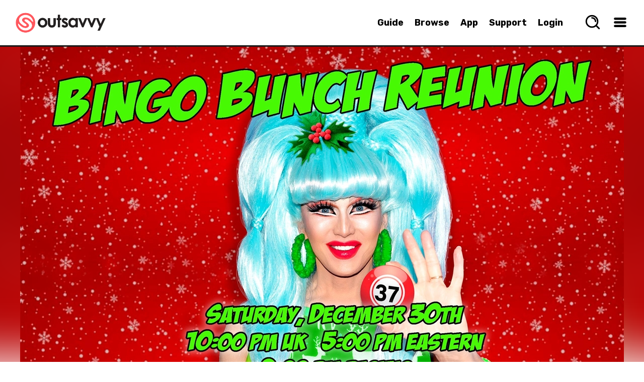

--- FILE ---
content_type: text/html; charset=utf-8
request_url: https://www.outsavvy.com/event/17426/bingo-bunch-holiday-reunion
body_size: 64246
content:


<!DOCTYPE html>
<!--[if lt IE 7]> 				<html xmlns="http://www.w3.org/1999/xhtml" xml:lang="en" lang="en" class="ie ie6 lte9 lte8 lte7 ">	<![endif]-->
<!--[if IE 7]>					<html xmlns="http://www.w3.org/1999/xhtml" xml:lang="en" lang="en" class="ie ie7 lte9 lte8 lte7 ">	<![endif]-->
<!--[if IE 8]>					<html xmlns="http://www.w3.org/1999/xhtml" xml:lang="en" lang="en" class="ie ie8 lte9 lte8 ">		<![endif]-->
<!--[if IE 9]>					<html xmlns="http://www.w3.org/1999/xhtml" xml:lang="en" lang="en" class="ie ie9 lte9 ">				<![endif]-->
<!--[if (gt IE 9)|!(IE)]><!-->
<html xmlns="http://www.w3.org/1999/xhtml" xml:lang="en" lang="en">
<!--<![endif]-->
<head id="Head1"><title>
	BINGO BUNCH HOLIDAY REUNION Tickets | Saturday 30th December 2023 @ Online Event,  | Tickets Off Sale | OutSavvy
</title>

    <script type="text/javascript">
        window.dataLayer = window.dataLayer || [];

        function gtag() { dataLayer.push(arguments); }

        if (window.location.hash ? window.location.hash == '#cs-scan' : false) {
            gtag("consent", "default", { ad_storage: "granted", ad_user_data: "granted", ad_personalization: "granted", analytics_storage: "granted", functionality_storage: "granted", personalization_storage: "granted", security_storage: "granted", wait_for_update: 500 });
        }
        else {
            gtag("consent", "default", {
                ad_storage: "denied",
                ad_user_data: "denied",
                ad_personalization: "denied",
                analytics_storage: "denied",
                functionality_storage: "granted",
                personalization_storage: "granted",
                security_storage: "granted",
                wait_for_update: 500,
            });
        }

        gtag("set", "ads_data_redaction", true);

        gtag("set", "developer_id.dZTlmZj", true);
    </script>

    <script src="https://consent.studio/outsavvy.com/banner.js"></script>

    <link rel="stylesheet" type="text/css" href="/combres.axd/siteCss/bc5121e591b334dca88e5f7ffc5db6f682cee8004c74e887068931ddf75ea4704265ed67f45c0241d06a85e3ac3ae63d64f202c1f234e79e31caca1da86ce7b7/"/><script type="text/javascript" src="/combres.axd/siteJs/4ea27d3d3dfdcea6aa2256650964498a5d720acb896b38d1bcbc2a81e57470911dd600418c7f575901cd7b3741c1b3a433126ce5ab0a56f134539cecb5333ade/"></script>

    <meta name="Priority" content="1.0" />
    <meta name="ChangeFrequency" content="daily" />

    <meta http-equiv="last-modified" name="LastModified" content="2025-02-20" />

    
    <meta name="robots" content="noindex" />
    

    <meta property="og:description" content="Hey Bingo Bunchers, we are getting back together on Zoom for a holiday-themed party featuring festive bingo shenanigans and more.Both the UK and USA will be coming together for a reunion show.   We will be playing US-style 75-ball bingo and giving away some truly live-changing prizes. Gather your family and housemates together, pour a glass of something refreshing, and let&#39;s get caught up. Organise a Holiday ZOOM Party and play with your friends, where ever they are.The live stream will start at approximately 9:50 PM BT       4:50 PM Eastern     1:50 PM PacificExpect to receive your unique Bingo Card approximately 6 hours before balls dropping. To play you can print your Bingo card or mark by opening on a 2nd device....or you can use a pencil and paper to copy it to allow you to play along.We will be playing USA BINGO, numbers 1-75For group bookings of ten or more and for information about private parties or corporate events,  email me: CharlieHidesBingo@gmail.comThe legal bit.90% of the ticket goes towards the entertainment, production and any performances that happen throughout the show. 10% of the ticket solely goes towards the participation of Bingo.  All stakes will be maintained in a segregated account and the entirety of the sums staked will be paid out in prizes/merch to winning participants(no purchase necessary. )" />
    <meta property="og:locale" content="en_GB" />
    <meta property="og:locale:alternate" content="en_US" />
    <meta property="og:site_name" content="OutSavvy" />
    <meta property="og:type" content="website" />
    <meta property="og:title" content="BINGO BUNCH HOLIDAY REUNION Tickets -  - OutSavvy" />
    <meta property="og:url" content="https://www.outsavvy.com/event/17426/bingo-bunch-holiday-reunion" />
    <meta property="og:image:type" content="image/jpg" />
    <meta property="og:image:width" content="1200" />
    <meta property="og:image:height" content="584" />
    <meta property="og:image" content="https://cdn.outsavvy.com/events/e9d7f423-89af-488c-8234-453c5ea9413c.jpg" />

    <meta name="twitter:card" content="summary_large_image" />
    <meta name="twitter:site" content="@OutSavvy" />
    <meta name="twitter:title" content="BINGO BUNCH HOLIDAY REUNION Tickets -  - OutSavvy" />
    <meta name="twitter:url" content="https://www.outsavvy.com/event/17426/bingo-bunch-holiday-reunion" />
    <meta name="twitter:app:name:iphone" content="OutSavvy" />
    <meta name="twitter:app:id:iphone" content="722344276" />
    <meta name="twitter:image" content="https://cdn.outsavvy.com/events/e9d7f423-89af-488c-8234-453c5ea9413c.jpg?width=1200" />
    <meta name="twitter:description" content="Hey Bingo Bunchers, we are getting back together on Zoom for a holiday-themed party featuring festive bingo shenanigans and more.Both the UK and USA will be coming together for a reunion show.   We will be playing US-style 75-ball bingo and giving away some truly live-changing prizes. Gather your family and housemates together, pour a glass of something refreshing, and let&#39;s get caught up. Organise a Holiday ZOOM Party and play with your friends, where ever they are.The live stream will start at approximately 9:50 PM BT       4:50 PM Eastern     1:50 PM PacificExpect to receive your unique Bingo Card approximately 6 hours before balls dropping. To play you can print your Bingo card or mark by opening on a 2nd device....or you can use a pencil and paper to copy it to allow you to play along.We will be playing USA BINGO, numbers 1-75For group bookings of ten or more and for information about private parties or corporate events,  email me: CharlieHidesBingo@gmail.comThe legal bit.90% of the ticket goes towards the entertainment, production and any performances that happen throughout the show. 10% of the ticket solely goes towards the participation of Bingo.  All stakes will be maintained in a segregated account and the entirety of the sums staked will be paid out in prizes/merch to winning participants(no purchase necessary. )" />

    <link rel="canonical" href="https://www.outsavvy.com/event/17426/bingo-bunch-holiday-reunion" />

    <meta name="description" content="OutSavvy | BINGO BUNCH HOLIDAY REUNION | Saturday 30th December 2023 @ Online Event | Tickets Off Sale | Find event and ticket information for QUEEN OF BINGO EVENTS" />

    <script type="text/javascript">
        $(document).ready(function () {

            var cookieEnabled = navigator.cookieEnabled;

            // When cookieEnabled flag is present and false then cookies are disabled.
            if (cookieEnabled === false) {
                window.location.replace("http://www.outsavvy.com");
            }

            // try to set a test cookie if we can't see any cookies and we're using 
            // either a browser that doesn't support navigator.cookieEnabled
            // or IE (which always returns true for navigator.cookieEnabled)
            if (!document.cookie && (cookieEnabled === null || /*@cc_on!@*/false)) {
                document.cookie = "testcookie=1";

                if (!document.cookie) {
                    window.location.replace("http://www.outsavvy.com");
                } else {
                    document.cookie = "testcookie=; expires=" + new Date(0).toUTCString();
                }
            }

        });

        function toggleShowPassword(clientId) {
            let x = document.getElementById(clientId);
            if (x.type === "password") {
                x.type = "text";
            } else {
                x.type = "password";
            }
        }

    </script>

<link rel="apple-touch-icon" sizes="57x57" href="https://cdn.outsavvy.com/website/favicon/apple-icon-57x57.png" /><link rel="apple-touch-icon" sizes="60x60" href="https://cdn.outsavvy.com/website/favicon/apple-icon-60x60.png" /><link rel="apple-touch-icon" sizes="72x72" href="https://cdn.outsavvy.com/website/favicon/apple-icon-72x72.png" /><link rel="apple-touch-icon" sizes="76x76" href="https://cdn.outsavvy.com/website/favicon/apple-icon-76x76.png" /><link rel="apple-touch-icon" sizes="114x114" href="https://cdn.outsavvy.com/website/favicon/apple-icon-114x114.png" /><link rel="apple-touch-icon" sizes="120x120" href="https://cdn.outsavvy.com/website/favicon/apple-icon-120x120.png" /><link rel="apple-touch-icon" sizes="144x144" href="https://cdn.outsavvy.com/website/favicon/apple-icon-144x144.png" /><link rel="apple-touch-icon" sizes="152x152" href="https://cdn.outsavvy.com/website/favicon/apple-icon-152x152.png" /><link rel="apple-touch-icon" sizes="180x180" href="https://cdn.outsavvy.com/website/favicon/apple-icon-180x180.png" /><link rel="icon" type="image/png" sizes="192x192" href="https://cdn.outsavvy.com/website/favicon/android-icon-192x192.png" /><link rel="icon" type="image/png" sizes="32x32" href="https://cdn.outsavvy.com/website/favicon/favicon-32x32.png" /><link rel="icon" type="image/png" sizes="96x96" href="https://cdn.outsavvy.com/website/favicon/favicon-96x96.png" /><link rel="icon" type="image/png" sizes="16x16" href="https://cdn.outsavvy.com/website/favicon/favicon-16x16.png" /><link rel="shortcut icon" href="https://cdn.outsavvy.com/website/favicon/favicon.ico" /><link rel="manifest" href="/manifest.json" /><meta name="apple-mobile-web-app-title" content="OutSavvy" /><meta name="application-name" content="OutSavvy" /><meta name="msapplication-TileColor" content="#ffffff" /><meta name="msapplication-TileImage" content="/ms-icon-144x144.png" /><meta name="theme-color" content="#ffffff" /><meta name="google-play-app" content="app-id=com.outsavvyapp" /><meta name="apple-itunes-app" content="app-id=722344276" /><meta http-equiv="Content-Type" content="text/html; charset=utf-8" /><meta name="viewport" content="width=device-width, initial-scale=1.0" /><meta property="fb:app_id" content="179821335543821" />

    <script>

        function sponsoredclick(boostId, eventId, source) {
            $.ajax({
                type: "POST",
                contentType: "application/json; charset=utf-8",
                url: "/Default.aspx/AddBoostClick",
                data: '{ userId: "21f1ced2-fe2e-4322-a3ab-b762b5389bcb", boostId: "' + boostId + '", eventId: "' + eventId + '", source: "' + source + '" }',
                contentType: "application/json; charset=utf-8",
                dataType: "json",
                success: function (r) {
                    var g = 'success';
                },
                failure: function (r) {
                },
                error: function (r) {
                }
            });
        }

        function sponsoredview(boostId, source) {
            $.ajax({
                type: "POST",
                contentType: "application/json; charset=utf-8",
                url: "/Default.aspx/AddBoostView",
                data: '{ userId: "21f1ced2-fe2e-4322-a3ab-b762b5389bcb", boostId: "' + boostId + '", source: "' + source + '" }',
                contentType: "application/json; charset=utf-8",
                dataType: "json",
                success: function (r) {
                    var g = 'success';
                },
                failure: function (r) {
                },
                error: function (r) {
                }
            });
        }

        function openEventSearch() {
            setTimeout(function () {
                $('.results-list').empty();

                $.ajax({
                    type: "GET",
                    contentType: "application/json; charset=utf-8",
                    url: "/predictions/v1/getpopular",
                    dataType: "json",
                    async: true,
                    success: function (data) {

                        var h2 = "<h2>What’s Hot Right Now</h2>";
                        $('.results-list').append(h2);

                        $.each(data, function (index, item) {
                            var rows = "<a href='" + item.Url + "' tabindex='0' class='search-nav-item'><div class='search-nav-item-container'><div class='search-nav-item-image-container'><figure class='search-nav-item-image'><img src='https://res.cloudinary.com/outsavvy/image/fetch/c_fill,h_60,w_123/" + item.ImageUrl + "' alt='" + item.Name + "' class='search-nav-item-theimage'><div class='feature-price'>" + item.Price + "</div></figure></div><div class='search-nav-title-container'><p class='search-nav-title'>" + item.Name + "</p><p class='search-nav-description search-nav-description-date'>" + item.Date + "</p><p class='search-nav-description'>" + item.Location + "</p></div></div></a>";
                            $('.results-list').append(rows);
                        });

                        $(".results-holder").show();

                    },
                    error: function (result) {
                        //alert("Due to unexpected errors we were unable to load data");
                    }
                });

                $("#predicitvesearch").focus();
            }, 500);
        }

    </script>

    
    <link rel="stylesheet" type="text/css" href="/combres.axd/eventCss/feb827d61d7eead627b38dc62e7d64639b0e247d831da211f3cd8859e44206618e85b50622193740623c28147094116669bbc82cf785fb50250d943f640e450c/"/>


    <meta name="keywords" content="OutSavvy, BINGO BUNCH HOLIDAY REUNION, BINGO BUNCH HOLIDAY REUNION tickets, BINGO BUNCH HOLIDAY REUNION , BINGO BUNCH HOLIDAY REUNION  tickets, christmas, party, performance, bingo, online event" /></head>
<body>

    
    <form method="post" action="/event/17426/bingo-bunch-holiday-reunion" id="Form1">
<div class="aspNetHidden">
<input type="hidden" name="__EVENTTARGET" id="__EVENTTARGET" value="" />
<input type="hidden" name="__EVENTARGUMENT" id="__EVENTARGUMENT" value="" />
<input type="hidden" name="__VIEWSTATE" id="__VIEWSTATE" value="SSr1OSyZh+JLRraex64IzpQW+rm9GCCnrdjDWE5/4gWCDw99/GEglthsudJE+tUh6t5MTIa3zwsyZPqbKMFob+MLY51Pe5o7408jM3eTS2G2Yw++CejrkdvP/DgFeN4HZWzc5AeIqQm8z6E6zAnHjytS6TmWJaG344F+6qm5bRFmCnyw0NDSqMIA4FmiX7RqKy4Vzb0oEFSr+dCXLdb5j3uTRDcenSUlSTlI/HdjoxBpBcVcim4Tk3+J8fzuPO38gKtxpmMEWXE+ng6Mdt9EB7K3x0wIpLkiJf3bXE/6x4vQ7O08O29pb7JuCqjx+/F9ubRxnjMEzhd0QJzXslmFGpyS21Hiv/o+5LQnuwzCc4iSLayx5nz5i3vMATEhzehT0kaa6hPBmOTb9Rfcv9qZNSi9RcyxkzOiyipcogXP7FAF83UWbqiDcs80pqMeHRn8p471ZKBbgb5Xp3HGI5lpu2mkn8uQwOf6sdJcy2J/IYkOBvuKiYkwQxYvJcTlaJHVxWbSbzmP81JynwmsJoXsouVtUFotxXTzzzLbF7G4QiMcpWbCniNJJwL88Nnlg4Hqhd3/isBQtXgceNIPZuyePwQjv79cCFTd4gMJy5Qcr+qtfVeJXMBj7ZdUdObTTTOeBFpRPMEwpSQ87hn7tu/n6VlYfKe+CBwyqlUygOyrghJ+vVzJitSxisEzf0jPRuxCq4AqfBsNCAN1hZuRAmKMS/ivmw3biVVrYWvxEvGQqMQBQuK4hR/ctatRn21BBUAc6BdvjbtyYUupzX9lBTv5HRtIF5NIWtBm9oVqvaUd0GRPmt3nQTh/Ykbv3dUdcjNg5saJjEVV13k1wAwaI/s++Xj2ETYLgGOc7YwxBqAI7/yalX2mCgXEIEPCbNe3hPnGW1yT1P6cRGgDX4OpwIZnHkkHTkyX7CpW1XCEIZVydjeDUAP2D86DsrMdxau6MlyKPvmEu0w7WbkmLdZ/ndos8hokDmW1UgUmYJujK0cZoHLOql9s2B3g6cVJEAvGbI966TWAAg1ji/yWG6yBBl5L6UjuGQzNZ1bJnDFz7XJub9QZmxb4gkgYrLZyru9Yr2/nbp5xJc3q6E1mSvt+VJ8i3BRer/i6J7ucLO+3dTGIaB4XsQN0aZdR9CNHFNzXuQQNf1sGYM5SRuKx2YAtisAKMorJpahGsLurSn4fPTiV71PGOFsGhk8j33kBw6EV65GMixgs/w13IIl0uJ2UbzUVQ3ZZUiHaUvWUTHda5b3GPwMg5rOigDLORwiyskYhUMDVf6bF+Ov19t5b2mGckERxoU9GeS49oSE8Fq0Ci+ev5ztZwkJhqgGVDx9rsugR91/J90ARa0oDmBmzzVycc6/KChx3mnlY0DBV5v5QAZmxYTm91pf9AqmUDvMauaA6gQvc/4E1oj3D8L5IYBG90P2t0ILdadmmsu0XscrL8HNAME3Afhm8CbS1UDbC9oE53snAHl5egb6Ka3NN+iTzeZFkKULjvsbwzgpSaiZz19hFpyfYVV/tTvZJA/nxEiRgxuTg3KZmHYv82Jv2CJM3RhfG5SvZknz+Rc+K46t2AUaPiYWNtdr4XxJk43hMfYIvIu2g2wCsBK4RA213+EJw8Ng4ohdjSgbrRnedQypLgyFLz3WSNcbfsrwMmjqKzSSCnsxRUj/[base64]/fvo9Z7ezx4uoSgwCgr+Yt9+522v1v5scicmtW9btJ+tkdu3rxPRheq9fh6yCjojjj1oMvPZ2wwq2JOoO97//TUu+IdSbGqqPC8OltK1wUoKbnXcCGQS98o4a7RL70AFegPHTb/JDCAhlAUtlHKs2JNM1m+W76oILuBlgnKHkfI2E6NV02rNSHrVKhazCjl7KKaxV3zY0bBGVploX3rS5hSKXeMJtIZnxyfOHYN8agHSp5vfu4P2UPEwIZhP8/kDSloR9QOOHc580sqQvWne1CCBqS+E7Xc95x2Zk7GbgRuRnDAOF//[base64]/3Hzi66e2D3a5Ez3PGz8If6y3zBjG5y7xCqtbbFYxQ1b2ztAbGWt9y44SDRq49sOq+rNpnvBeWoezP/xL4ERtsxWndJzWFSUVVrYiPGozV0xMrljOpC5EkqRnHFRHxlvBXU9/mTVSpUZmXv7b2d3avg2WC8OXtKBzIUr4J3zqT6s1/E1fv/0bjSFoXtr72KTyI+yboIrSIQX2Bc4h/WqDew2yyWuJTg6zQhdo0pGS64sfY8IzInbFAGhJVeAeIUh3blFgnkz8YxoU840q36FlDBD0IXTUDmHBwqWgYaeZET+33TLtkcwtgJw7LDrVuKjZ/vrmB97ui2/dIbFDujtjJo93ynUkiEwPl0FRpwhySsRBwKjUByzuTB5qB5Hgs7aUUqdWbSx42Kl0/Kdtd5hjU1lL1hCfEqNEV4cwx76rYozsuh8/SxKKob2Gkk2z8vMVHmFsue2hcOOpeIh1FTW2CctskQBbfxAxOGi49Eyhyh1CMZp0rY7Gy3S1y5jlz5NLiGcsS+JTOmOYQ5BS1vRbTt63f/[base64]/U1Mq4f+ARlWfX1sSdGiQOSPde6uq4Z+os8tvqaGWM5ajIcuC4UXo1BMcvbwmLxNC2+rbsTG8TCANGXBy+DEekDR93DzyDfEeYJ4NfYv4crjPD31MSO1XClTqzN0jtc2BhEeI2f/YFoGSD7Pd6/Lpkj240M5trnyyhVClh0TjwnTYA+VVcXN5QpgVJT8tPxsdDedqhFlsJbUgb3CXoTmP/YZbWy1A4VYkX47yjLxumkuiX7fN1+72Zo/9Tm2yEeOrDBAq4SY6QWOssC9PylQxy35DRYbV8XqsodW4MewwjdaYu7I79z46VNGA+bZ6hLoT5YBigrKA4+L4QDpZfPRR1WJhncMx5M3AT9TbfGtu7FTHJvftdlbvbs/QPNoTNeV9Dy5aHZfd48AyjcO62Gj+FgmqbuQo5QzyUyCaeonMGKcUXuasUb1IzTIZB7/VugAxVtvBisAo7hLnO6cMZqxsV5viJWSOfu76upj2PIyzKTzdsx7lO259ZaTwbEm4Pt6g3QTJr+WsV36n+uqo+4it9Zi9xg9Wk9mVhhcOfG23l28yPIBQRccKFzpTuHslXT/QLBOHiYKa0u0wvvofdpXcPI6ctW1diJ1AZhB0wzN/4pEPpgBjTLZbX4b/ieR6iNFIReLw0SAH6q9ks8zGcrJQdYMOEkO5qjQoAH1/Bi/lD8hK5gG4OkR2kZLUuPhB8ZizbC+NGxLCGwNk+AuGXYBOHF+J/wnXmMcDqnfuaXhTMt/lWU0HPdmhFR4URAuw7aTzHbDPnST56wLP0MqNy/87StwaUNu5kgMAMj5AqJE0C8d07QpedjkhwY8zsdhq7/tAXzsq/sh62sZujpiVhyAA1aBsJH5nZmrK+Jr3318uONvhql19V9DGLo8CJD3nXdRS2V6JkD3jONEshFoIge0+ZMK8GXfE91w6qjsFBBIgbJzrz5ldSjqrdMSuUEvj8j7SkIJzLjLP96JydiKB6X/VGIkTdUhaubqcaQmnr4E4mVcPU8GSoPKLUvJSKpOmGbwzeDa2Gv9FA+Y9xyJ+ZDrmUxhAYwBIrxtovbCxbIZyHeMgxmu+8eUaARn0ojLbCoWg5azzPuhSb3OCo/WBLPdl7DObL3nna+t9WJ5lM+aCmwBF7RlL4Sv/R2C4ia7KEx+UuFp4lpQw7xV/hwQX1LW/Y+nvnSTY2kOXV5khJx7lx5YN8FzVCG7WoEEEfd5WXSz/GA3kwO4soGeAfztVpZnT99XyQ9m3cnOAhYJrT3pzvhftG82tWiTJ82glMvOp6SwSlPC8ZqzSqqdQ6NXe9xNHGeUYL9m+HvlrCaY66GWhi2wqs1gSqHQUgndE2akGNYSaoHyxZZdmn9yiv0g0UCCjao7Wbk0MbTCzXux0o4p3VcUKr6tkeMjGCCxK9RkS/tzBhp6yfrtJ5LEsovi3H7W42Z4Q4djOJh/SpyqGMb5t9bli/WSSf7SeFhluZG7NhMS3FCFfyZpmpgxQzINuhUi6Vph/xU30TbiTxAz3palifHgFziyLHdoGNB1qk9kfkBEcchFC93cLq4lgq+zvl3RE2jQVC9iKe/[base64]/CV1s56jiHOn5jkqhudCvAzfqtclKD5Cll1nRkaGG8HahvC5zl6ys++pfkRuPQpfIQBFYCS/JAeq+jAMFTxf/2/5Lgn4jpR4y9nKJ8TnEUhnPBDAI8d87Z0z3MxnW2Q+9DfnLX3KH4IfeHgatstMh8iOqvD6d9qoXXiRCzcb6b4NQ7TdFCJ3ZGCa942pEBls8q4+juFc7nSBaoW3J1I8I+NNfYOYSc05JJe+mOYkCf4pC0spi1/ZGl1puulT3CDX0XZmS/OZOkEk9aDfqSQSAlkc5yP9pWHXkGdlyEaQfSRV5+bNrU636MA5M9BitkEpye5V84Azyml2u9rpIsGeogb6FXQhi2F6TB7WNIyecalLNoR//5eDafauf7PNKkD2jOB1D/krgqGKx34vEV6JI4PvNVlW0eQ/49gzTg+h505qC3qsU3MYcFRGIO4dtEY+aFnL6UYbVWAtUv3Mh/Zsh86U/EZN005BQ2072ekGLB1HUQdntQU9P1e4zeoOghLhRQNzuouociqVcurw+h4QifKgIvFvb+QfupRkmR7z/NPA9s8/MG5NFTbAm1tZs9vr21aL9qj4dNHWeoBBxWeFHUyRtUJav65ntFo0we3IlAU5ktqLSNL0dqYBwtqhz/o0zWEl7cmbtu2oC5OpJBAx9m95THJe9EDneSk/QLz9rljaOmkTEjL96kvqaXWrZV/BCrksb14xekySNHr+cq0wVsECD7eqTzTn1pDn/FDO+OWTzPk1SvEaD3mr04SN9BqVexx+bqa6Rn8O2DXPxhuaDZSK7PgmifSRKDPSw+bl/Lnji0asKZQGNZV/7dNCM+xo1j2z8XK0JLsSHB1M3jmupdiE0KxSiXWTriMkLemkbw07nI2USTVRbJPVbMLKs9rwysZ2YfA4TKHwIj/MNTQG9J0BgqyX4i1pzs4apG9msaf84SI/[base64]/dBi/H5xePOBOsbw4J/Wg336S9zBz84WQE5RpDyUFnWYJJRizLuyY3wZKvjLRox1wUNgkxyfRMDAJD2aoBEB845AesVoM9SnGVymEA7OSptqdPtObKuKSa0B+s8+0lW48pp1fylPxPEbDLFuc4j5Ru/ksH81gMY+KdY4ruuzsRdfi0iVcxSYLC+s8tauty1D2hVETQ6w4797Qp1nIWQWu19il6NExXsXGUcPm3JSjoKJrjJ2j2EtyiVqlCVJxSVnvfc3SoMAqUCKih0A+z/HzscdUTpFEougw3UfuOlUc54PGkV1mQmAadIy5yy6SXVobBowiZDsV3uA2vDUJyg1JZ6mNScmGhuHkcTY8TG6an4ysDz71PvpONFfNuGXhYNlX+A7smK+RbikpMS/TMTsDAFRhO5m6+X9n3Hd1yI548VPAVe4+ojrwxcEajVHkXoVHo5JL+n0xoc+qoS7m5Pb8WTP3EjtVdm6sSJhhTJfJiGX1BIH+jEPZY/9obivTEwU+Xzn5IP+lQ7n88d0SVSPWusDa9JNhNhHfNPZ6IT8EjAN7sxiXYgs4H8cBaAd9IGu1HhfG+3uEKrl7+M8gMeXv9IOT8h7/WyVpfT9a5fg6twV1ICsJ3nuvPOdxuqg5L739RCQi9a6ekyjHGd9SmRYo9TvCc3N08ULp4GWPyv4+Zng0UCqDkwpiXdo7oKyxMNfpJtR/MTQ8N85UZPszFohTNH+tVAfhBkAcxvoult4bn0Wm5JNKwsHzPKHJYKRlx1eeeKNTbsrdvIBHIL6izz+OO3V61+pUJ/V5s1c2jxqAyJiLjkKdmZvOTp6WiYX6pEMSIwmRHGWpyNOWpBF0g40fvTs9mz/4nux65d+BA1BmvupSTS7N0Qxml29xYy6LQlJDSZkgv3yKlXgulrkFLlvZF+EjUKGd99T/I9ZlhmpfBdm9UUTz3h8ZY2V68qlDG3gdgXzk8AoMLwxLKTP3zGL/+5jcEEyFTnW3YIoWjgDXImWmVFBM1KgU+2Tyh61ERSMoAPu+w6fZPRGNmHz+4/9sOlk3/5kCkFpNpzXMNTCkWC3IK63KKqWU7t1g9myq71j6ZjmfZxcuWHJwjM7bDVHGe64l0Cc0EYCG4CxEO7Ov/t+ASZ4d1AxDRZ1lAI/uluZRKybgZs60mzm+bYK4MxdfXUYBQ1msv9Eynfr4MIrXanoYYywheleZI8TsGwVUZKueXSdX7cg+t7BaBFcjiVUTRSpHSReGyuclgmV/16rKSOtEjVJBNR/rn4MvRVZebeZ9/uoWQVYt8r3EAgXB2aCwvI2tdPFChIwxpHpsLkkVObxGPkDUVpuIvGiqKJC5CzwfOJ81CKIkq01i93h1S7vZuTlzXtzl5l3xcMM98YHmVL0MvNJn8jasNVwUCKpkt9ZM97NZOkgbCjg0sbQprkBdWPU3fpcLthOx2RltTvGoVJcT" />
</div>

<script type="text/javascript">
//<![CDATA[
var theForm = document.forms['Form1'];
if (!theForm) {
    theForm = document.Form1;
}
function __doPostBack(eventTarget, eventArgument) {
    if (!theForm.onsubmit || (theForm.onsubmit() != false)) {
        theForm.__EVENTTARGET.value = eventTarget;
        theForm.__EVENTARGUMENT.value = eventArgument;
        theForm.submit();
    }
}
//]]>
</script>


<script src="https://ajax.aspnetcdn.com/ajax/4.6/1/WebForms.js" type="text/javascript"></script>
<script type="text/javascript">
//<![CDATA[
window.WebForm_PostBackOptions||document.write('<script type="text/javascript" src="/WebResource.axd?d=pynGkmcFUV13He1Qd6_TZL5KdDVR-IRbp45zGy255YsnUFBNiHTR95ynkz6pYofnIBeyJQ2&amp;t=637814653746327080"><\/script>');//]]>
</script>



<script src="https://ajax.aspnetcdn.com/ajax/4.6/1/MicrosoftAjax.js" type="text/javascript"></script>
<script type="text/javascript">
//<![CDATA[
(window.Sys && Sys._Application && Sys.Observer)||document.write('<script type="text/javascript" src="/ScriptResource.axd?d=NJmAwtEo3Ipnlaxl6CMhvi2B_tFrGXO4oZ-BZbVPvI2Ut-QHgTn0O335yMndvrRa3eSJjqqSBMrJrE29H1KJjYMcbc5wjIWfAChnujlz6p35vZ_wjrXQQ2UjUwBSgXbUR8CALUM5UA5QlLhQxZ_Vtm0vQDc1&t=49337fe8"><\/script>');//]]>
</script>

<script src="https://ajax.aspnetcdn.com/ajax/4.6/1/MicrosoftAjaxWebForms.js" type="text/javascript"></script>
<script type="text/javascript">
//<![CDATA[
(window.Sys && Sys.WebForms)||document.write('<script type="text/javascript" src="/ScriptResource.axd?d=dwY9oWetJoJoVpgL6Zq8OKXH5hXLz2HeEtHbgvDgDQNBYfDCQnLxsVzZAlrF0MsSoy_8gLIA1jtVH4iFAlrLUJqzB0_JxB_m0OgD7Mh9lynTh_enzmbgGUloWhv9usgHMH4CSVtn-JM5BnWNRDS1IsLjwOs1&t=49337fe8"><\/script>');//]]>
</script>

<div class="aspNetHidden">

	<input type="hidden" name="__VIEWSTATEGENERATOR" id="__VIEWSTATEGENERATOR" value="4706340A" />
	<input type="hidden" name="__SCROLLPOSITIONX" id="__SCROLLPOSITIONX" value="0" />
	<input type="hidden" name="__SCROLLPOSITIONY" id="__SCROLLPOSITIONY" value="0" />
</div>
        

        <input type="checkbox" name="" id="menuBtn" />

        <label for="menuBtn">
            <div class="loadingmenu" id="loadingmenu">
            </div>
        </label>

        <input type="checkbox" name="" id="searchBtn" />
        <label for="searchBtn">
            <div class="searchmenu" id="searchmenu">

                <div class="search-box-size">
                    <div class="search-box">
                        <input name="ctl00$predicitvesearch" type="text" id="predicitvesearch" class="predicitvesearch" placeholder="Event, keyword, performer..." />

                        <svg xmlns="http://www.w3.org/2000/svg" width="800px" height="800px" viewBox="0 0 24 24" fill="none" class="header-svg-icon svg-icon" style="width: 26px; height: auto;">
                            <path d="M11 6C13.7614 6 16 8.23858 16 11M16.6588 16.6549L21 21M19 11C19 15.4183 15.4183 19 11 19C6.58172 19 3 15.4183 3 11C3 6.58172 6.58172 3 11 3C15.4183 3 19 6.58172 19 11Z" stroke="#000000" stroke-width="2" stroke-linecap="round" stroke-linejoin="round"></path>
                        </svg>

                        <label for="searchBtn">
                            <div class="search-icon-close">

                                <svg width="20" height="20" xmlns="http://www.w3.org/2000/svg" viewBox="0 0 15 15" version="1.1" class="header-svg-icon svg-icon">
                                    <path d="M2.64,1.27L7.5,6.13l4.84-4.84C12.5114,1.1076,12.7497,1.0029,13,1c0.5523,0,1,0.4477,1,1
	c0.0047,0.2478-0.093,0.4866-0.27,0.66L8.84,7.5l4.89,4.89c0.1648,0.1612,0.2615,0.3796,0.27,0.61c0,0.5523-0.4477,1-1,1
	c-0.2577,0.0107-0.508-0.0873-0.69-0.27L7.5,8.87l-4.85,4.85C2.4793,13.8963,2.2453,13.9971,2,14c-0.5523,0-1-0.4477-1-1
	c-0.0047-0.2478,0.093-0.4866,0.27-0.66L6.16,7.5L1.27,2.61C1.1052,2.4488,1.0085,2.2304,1,2c0-0.5523,0.4477-1,1-1
	C2.2404,1.0029,2.4701,1.0998,2.64,1.27z">
                                    </path>
                                </svg>
                            </div>
                        </label>
                    </div>

                    <div class="results-holder">
                        <div class="results-list">
                        </div>
                    </div>

                </div>

            </div>
        </label>


        <input type="checkbox" name="" id="locationBtn" />
        <label for="locationBtn">
            <div class="locationmenu" id="locationmenu">

                <div class="location-box-size">
                    <label>
                        <div class="location-box">

                            <div class="col-lg-12 col-md-12 col-sm-12 col-xs-12 location-search location-search-web">

                                <div class="browse_location">

                                    <label for="locationBtn">
                                        <div class="location-box-close">
                                            <span>
                                                <svg xmlns="http://www.w3.org/2000/svg" class="svg-close" viewBox="0 0 15 15" version="1.1">
                                                    <path d="M2.64,1.27L7.5,6.13l4.84-4.84C12.5114,1.1076,12.7497,1.0029,13,1c0.5523,0,1,0.4477,1,1
	c0.0047,0.2478-0.093,0.4866-0.27,0.66L8.84,7.5l4.89,4.89c0.1648,0.1612,0.2615,0.3796,0.27,0.61c0,0.5523-0.4477,1-1,1
	c-0.2577,0.0107-0.508-0.0873-0.69-0.27L7.5,8.87l-4.85,4.85C2.4793,13.8963,2.2453,13.9971,2,14c-0.5523,0-1-0.4477-1-1
	c-0.0047-0.2478,0.093-0.4866,0.27-0.66L6.16,7.5L1.27,2.61C1.1052,2.4488,1.0085,2.2304,1,2c0-0.5523,0.4477-1,1-1
	C2.2404,1.0029,2.4701,1.0998,2.64,1.27z">
                                                    </path>
                                                </svg>
                                            </span>
                                        </div>
                                    </label>

                                    <div class="browse_location-text-mobile">
                                        Set your preferred location
                                    </div>

                                    <div class="browse_location-text-mobile-small">Events close to your preferred location will prioritised 🙌</div>

                                    <div class="browse_location-text-mobile-small">
                                        Start typing to find your location and select from the list. Currently UK locations only but more coming soon!
                                    </div>

                                    <div class="location-autocomplete" data-spec="location-autocomplete" style="width: 100%;">
                                        <div id="geocoder"></div>
                                    </div>

                                    <div class='ticket-select'>
                                        <div class="confirm">
                                            <div class="button radius confirm-right">
                                                <input type="submit" name="ctl00$ButtonHidden" value="Confirm Location" id="ButtonHidden" class="button" />
                                            </div>
                                        </div>
                                    </div>

                                </div>

                                <input type="hidden" name="ctl00$HiddenLocationText" id="HiddenLocationText" value="London" />
                                <input type="hidden" name="ctl00$HiddenLatLon" id="HiddenLatLon" value="51.51633,-0.129302" />

                            </div>

                        </div>
                    </label>
                </div>

            </div>
        </label>


        <div id="page" class="event">

            <div id="page-wrapper">

                <div >

                    <div id="header" class="">

                        <nav class="search-nav">
                            <div class="search-bar">

                                <a href="/">
                                    <img itemprop="logo" width="55" height="55" class="logomobile" src="https://cdn.outsavvy.com/website/icon.png" alt="OutSavvy - Discover events and book tickets. Buy tickets quickly and securely" />
                                    <img itemprop="logo" class="logo" width="180" height="46" src="https://cdn.outsavvy.com/website/outsavvy-logo-white.png" alt="OutSavvy - Discover events and book tickets. Buy tickets quickly and securely" />
                                </a>
                            </div>

                            <ul class="search-nav-browse">
                                <li class="search-nav-browse-first"><a href="/guide" tabindex="0" class="search-nav-main-item search-nav-item">Guide</a></li>
                                <li class="search-nav-browse-first"><a href="/events" tabindex="0" class="search-nav-main-item search-nav-item">Browse</a></li>
                                <li class="search-nav-browse-second"><a href="/theapp" tabindex="0" class="search-nav-main-item search-nav-item">App</a></li>
                                <li class="search-nav-browse-second"><a href="/support" tabindex="0" class="search-nav-main-item search-nav-item">Support</a></li>

                                
                                <li class="search-nav-browse-second"><a href="/accountlogin" tabindex="0" class="search-nav-main-item search-nav-item">Login</a></li>
                                

                                <li class="user-nav">

                                    

                                    <label for="searchBtn">
                                        <div class="search-nav-drop-button">
                                            <span>
                                                <svg xmlns="http://www.w3.org/2000/svg" width="800px" height="800px" viewBox="0 0 24 24" fill="none" class="svg-search" onclick="openEventSearch();">
                                                    <path d="M11 6C13.7614 6 16 8.23858 16 11M16.6588 16.6549L21 21M19 11C19 15.4183 15.4183 19 11 19C6.58172 19 3 15.4183 3 11C3 6.58172 6.58172 3 11 3C15.4183 3 19 6.58172 19 11Z" stroke="#000000" stroke-width="2" stroke-linecap="round" stroke-linejoin="round" />
                                                </svg>
                                            </span>
                                        </div>
                                    </label>

                                    <div class="user-nav-container">

                                        <div class="menu">
                                            <label for="menuBtn">
                                                <div class="search-nav-drop-button">
                                                    <span>
                                                        <svg xmlns="http://www.w3.org/2000/svg" width="800px" height="800px" viewBox="0 0 24 24" fill="none" class="svg-hamburger">
                                                            <path d="M5 7H19" stroke="#000000" stroke-width="3" stroke-linecap="round" stroke-linejoin="round"></path>
                                                            <path d="M5 12L19 12" stroke="#000000" stroke-width="3" stroke-linecap="round" stroke-linejoin="round"></path>
                                                            <path d="M5 17L19 17" stroke="#000000" stroke-width="3" stroke-linecap="round" stroke-linejoin="round"></path>
                                                        </svg>
                                                    </span>
                                                </div>
                                            </label>

                                        </div>

                                    </div>
                                </li>

                            </ul>
                        </nav>

                        <div class="container container-header">
                            
                            
                        </div>

                    </div>

                    
                    <div class="top-header-margin"></div>
                    

                    <!-- HEADER -->

                    

    

        <div id="page-events-wrapper">

            

            <div class="event-header page event-header-website">
                <div class="event-header-image_blurry">
                    <img src='data:image/svg+xml,%3Csvg xmlns="http://www.w3.org/2000/svg" viewBox="0 0 1200 675"%3E%3C/svg%3E' data-src="https://cdn.outsavvy.com/events/e9d7f423-89af-488c-8234-453c5ea9413c.jpg" class="event-header-image" alt="" />
                </div>
                <div class="image area-main-feature">
                    <img src='data:image/svg+xml,%3Csvg xmlns="http://www.w3.org/2000/svg" viewBox="0 0 1200 675"%3E%3C/svg%3E' data-src="https://cdn.outsavvy.com/events/e9d7f423-89af-488c-8234-453c5ea9413c.jpg" class="area-main-feature area-main-feature-website" alt="BINGO BUNCH HOLIDAY REUNION tickets" />
                </div>
            </div>

            <div class="event-header page event-header-mobile">
                <div class="image area-main-feature">
                    <img src='data:image/svg+xml,%3Csvg xmlns="http://www.w3.org/2000/svg" viewBox="0 0 750 750"%3E%3C/svg%3E' data-src="https://cdn.outsavvy.com/events/6416991e-1a67-4ae0-a549-fb82f89b138e.jpg" class="area-main-feature area-main-feature-mobile" alt="BINGO BUNCH HOLIDAY REUNION tickets" />
                </div>
            </div>

            
        </div>

    

    



                    <div id="section" class="sectionevent">

                        <div id="PanelMainSection">
	
                            <div class="container clearfix ">
                                
                                <div id="primary" class="">
                                    

    <script type="text/javascript">
//<![CDATA[
Sys.WebForms.PageRequestManager._initialize('ctl00$MainContent$ScriptManager', 'Form1', ['tctl00$FullWidth$SelectTickets$Update1','FullWidth_SelectTickets_Update1'], [], [], 90, 'ctl00');
	//]]>
</script>


    

        <div class="main-content">
            <div class="content-inner">
                <div class="event-details-mobile">

                    <div class="event-details" style="text-align: center;">

                        <p class="event-item event-item-name">BINGO BUNCH HOLIDAY REUNION</p>

                        <div class="event-item event-item-venue">

                            <svg width="26px" height="26px" viewBox="0 0 512.000000 512.000000" class="ticket-header-icon">

                                <g transform="translate(0.000000,512.000000) scale(0.100000,-0.100000)" fill="#000000" stroke="none">
                                    <path d="M2360 5109 c-202 -23 -396 -80 -585 -173 -376 -185 -656 -466 -835 -839 -326 -676 -210 -1403 383 -2397 169 -283 326 -517 722 -1075 132 -187 279 -396 327 -465 90 -131 124 -160 188 -160 64 0 98 29 188 160 48 69 195 278 327 465 388 546 559 801 724 1079 533 897 674 1550 470 2181 -38 117 -141 326 -218 440 -368 550 -1033 858 -1691 784z m495 -319 c681 -143 1170 -714 1202 -1405 16 -333 -84 -701 -317 -1165 -183 -365 -385 -682 -920 -1438 -140 -199 -257 -361 -260 -361 -3 0 -31 37 -62 82 -31 45 -154 219 -273 387 -236 332 -471 679 -582 860 -415 676 -601 1199 -580 1635 26 547 334 1023 827 1274 150 77 311 126 490 151 106 15 361 4 475 -20z" />
                                    <path d="M2380 4201 c-339 -74 -601 -323 -691 -656 -18 -65 -22 -107 -22 -225 0 -118 4 -160 22 -225 88 -324 340 -570 668 -652 103 -26 323 -23 428 6 317 85 560 329 646 646 18 65 22 107 22 225 0 118 -4 160 -22 225 -86 318 -332 564 -646 646 -116 30 -294 35 -405 10z m324 -301 c113 -29 190 -73 276 -160 87 -86 131 -163 160 -276 36 -141 17 -295 -52 -427 -44 -82 -165 -203 -245 -245 -133 -70 -286 -88 -427 -52 -111 28 -189 73 -276 160 -87 86 -131 162 -160 276 -36 141 -18 294 52 427 42 80 163 201 245 245 132 70 286 88 427 52z" />
                                </g>
                            </svg>

                            <span>
                                
                                    Online Event
                                    
                            </span>
                        </div>

                        <div class="event-item event-item-date">

                            <svg xmlns="http://www.w3.org/2000/svg" xmlns:xlink="http://www.w3.org/1999/xlink" width="24" height="24" viewBox="-1 0 32 32" version="1.1" class="ticket-header-icon">
                                <g id="Page-1" stroke="none" stroke-width="1" fill="none" fill-rule="evenodd" sketch:type="MSPage">
                                    <g id="Icon-Set" sketch:type="MSLayerGroup" transform="translate(-309.000000, -359.000000)" fill="#000000">
                                        <path d="M323,383 L325,383 L325,385 L323,385 L323,383 Z M323,387 L325,387 C326.104,387 327,386.104 327,385 L327,383 C327,381.896 326.104,381 325,381 L323,381 C321.896,381 321,381.896 321,383 L321,385 C321,386.104 321.896,387 323,387 L323,387 Z M315,383 L317,383 L317,385 L315,385 L315,383 Z M315,387 L317,387 C318.104,387 319,386.104 319,385 L319,383 C319,381.896 318.104,381 317,381 L315,381 C313.896,381 313,381.896 313,383 L313,385 C313,386.104 313.896,387 315,387 L315,387 Z M323,375 L325,375 L325,377 L323,377 L323,375 Z M323,379 L325,379 C326.104,379 327,378.104 327,377 L327,375 C327,373.896 326.104,373 325,373 L323,373 C321.896,373 321,373.896 321,375 L321,377 C321,378.104 321.896,379 323,379 L323,379 Z M315,375 L317,375 L317,377 L315,377 L315,375 Z M315,379 L317,379 C318.104,379 319,378.104 319,377 L319,375 C319,373.896 318.104,373 317,373 L315,373 C313.896,373 313,373.896 313,375 L313,377 C313,378.104 313.896,379 315,379 L315,379 Z M337,367 L311,367 L311,365 C311,363.896 311.896,363 313,363 L317,363 L317,364 C317,364.553 317.447,365 318,365 C318.553,365 319,364.553 319,364 L319,363 L329,363 L329,364 C329,364.553 329.447,365 330,365 C330.553,365 331,364.553 331,364 L331,363 L335,363 C336.104,363 337,363.896 337,365 L337,367 L337,367 Z M337,387 C337,388.104 336.104,389 335,389 L313,389 C311.896,389 311,388.104 311,387 L311,369 L337,369 L337,387 L337,387 Z M335,361 L331,361 L331,360 C331,359.448 330.553,359 330,359 C329.447,359 329,359.448 329,360 L329,361 L319,361 L319,360 C319,359.448 318.553,359 318,359 C317.447,359 317,359.448 317,360 L317,361 L313,361 C310.791,361 309,362.791 309,365 L309,387 C309,389.209 310.791,391 313,391 L335,391 C337.209,391 339,389.209 339,387 L339,365 C339,362.791 337.209,361 335,361 L335,361 Z M331,375 L333,375 L333,377 L331,377 L331,375 Z M331,379 L333,379 C334.104,379 335,378.104 335,377 L335,375 C335,373.896 334.104,373 333,373 L331,373 C329.896,373 329,373.896 329,375 L329,377 C329,378.104 329.896,379 331,379 L331,379 Z M331,383 L333,383 L333,385 L331,385 L331,383 Z M331,387 L333,387 C334.104,387 335,386.104 335,385 L335,383 C335,381.896 334.104,381 333,381 L331,381 C329.896,381 329,381.896 329,383 L329,385 C329,386.104 329.896,387 331,387 L331,387 Z" id="calendar" sketch:type="MSShapeGroup">
                                        </path>
                                    </g>
                                </g>
                            </svg>
                            <div>
                            <span id="MainContent_LabelDate2">Saturday 30th December 2023</span>
                                </div>
                        </div>

                        

                        <div class="event-item event-item-price">
                            <svg width="30" height="24" viewBox="0 0 25 20" class="ticket-header-icon">
                                <path d="M10.8 1.8l1.4 1c-.2.5-.3 1.1-.2 1.6l1.2-.6c0-.2.1-.5.2-.7l.5-.7L10.5 0 5.2 7.6l2.3-1.1 3.3-4.7zM4 14.4l-1.4-1 .8-1.1-.6-1.3-1.9 2.8 3.4 2.4.5-.7.1-.1-.6-1.2c-.1.1-.2.1-.3.2zM13.9 8.4c-1.1.5-1.6 1.8-1.1 3 .5 1.1 1.8 1.6 3 1.1 1.1-.5 1.6-1.8 1.1-3-.6-1.1-1.9-1.6-3-1.1zm1.5 3.2c-.7.3-1.5 0-1.8-.6-.3-.7 0-1.5.6-1.8.7-.3 1.5 0 1.8.6.4.7.1 1.5-.6 1.8zM9.734 11.23l.816-.38 1.226 2.627-.816.38z"></path><path d="M22.3 8.4l-.8.4c-.7.3-1.5 0-1.8-.6-.3-.7 0-1.5.6-1.8l.8-.4-1.9-4L8.7 6.9l-.8.4-4.8 2.2 1.9 4 .8-.4c.7-.3 1.5 0 1.8.6.3.7 0 1.5-.6 1.8l-.9.5L8 20l2.2-1 13.9-6.5-1.8-4.1zM12.5 15l-.8.4.6 1.2-3.6 1.7-.8-1.6c1.1-.7 1.5-2.1.9-3.3-.6-1.2-1.9-1.8-3.1-1.4l-.8-1.6 3.6-1.7.5 1 .8-.4-.5-1.2 9.3-4.3.8 1.6c-1.1.7-1.5 2.1-.9 3.3.6 1.2 1.9 1.8 3.1 1.4l.8 1.6-9.4 4.5-.5-1.2z"></path>
                            </svg>
                            Tickets Off Sale
                        </div>

                        

                        <div id="shareevent2" style="font-size: 14px; width: 100%; margin-top: 15px; text-align: center;" class="sharevent jssocials">
                            <div class="jssocials-shares">

                                <div class="mobile-share" style="display: none;">
                                    <div class="jssocials-share">
                                        
                                        <div onclick="loveevent(17426)" class='like-button like-button17426' title="Love This Event" style="cursor: pointer;">
                                            <div class='like-icon'>
                                                <div class='heart-animation-1'></div>
                                                <div class='heart-animation-2'></div>
                                            </div>
                                        </div>
                                        
                                    </div>

                                    <div class="jssocials-share jssocials-share-whatsapp">
                                        <a target="_blank" href="whatsapp://send?text=OutSavvy%20-%20BINGO BUNCH HOLIDAY REUNION%20-%20Saturday 30th December 2023%20at%20Online Event.%20https://www.outsavvy.com/event/17426/bingo-bunch-holiday-reunion" class="jssocials-share-link" title="Share on Whats App" name="Share on Whats App">
                                            <svg xmlns="http://www.w3.org/2000/svg" viewBox="0 0 16 16" width="28" height="28" fill="#FFFFFF">
                                                <g fill="#FFFFFF" stroke="#333" stroke-miterlimit="10">
                                                    <path d="M8.002.5h-.004C3.863.5.5 3.864.5 8c0 1.64.529 3.161 1.428 4.396l-.935 2.787 2.883-.921A7.448 7.448 0 0 0 8.002 15.5c4.135 0 7.498-3.364 7.498-7.5S12.137.5 8.002.5z" />
                                                    <path d="M12.175 10.931c-.172.484-.858.884-1.405 1.001-.374.079-.862.142-2.507-.534-2.103-.863-3.457-2.982-3.562-3.119-.1-.138-.849-1.122-.849-2.139 0-1.017.522-1.514.732-1.726.172-.175.458-.254.732-.254.088 0 .168.004.24.008.21.008.315.021.454.35.172.413.593 1.43.643 1.534.05.104.101.246.029.384-.067.142-.126.204-.231.325-.105.121-.206.213-.311.342-.097.113-.206.234-.084.442.122.204.542.884 1.161 1.43.799.705 1.447.93 1.678 1.026.172.071.378.054.505-.079.16-.171.358-.454.559-.734.143-.2.324-.225.513-.154.193.067 1.215.567 1.426.671.21.104.349.154.4.242.049.087.049.5-.123.984z" />
                                                </g></svg></a>
                                    </div>
                                    <div class="jssocials-share jssocials-share-facebook">
                                        <a target="_blank" href="https://facebook.com/sharer/sharer.php?u=https://www.outsavvy.com/event/17426/bingo-bunch-holiday-reunion" class="jssocials-share-link" title="Share on Facebook" name="Share on Facebook">
                                            <svg xmlns="http://www.w3.org/2000/svg" viewBox="0 0 16 16" width="28" height="28" fill="#FFFFFF">
                                                <path fill="#FFFFFF" stroke="#333" stroke-linecap="round" stroke-linejoin="round" stroke-miterlimit="10" d="M12.5 6h-3V4a1 1 0 0 1 1-1h1V.5h-2a3 3 0 0 0-3 3V6h-2v2.5h2v7h3v-7h2l1-2.5z" clip-rule="evenodd" />
                                            </svg>
                                        </a>
                                    </div>
                                    <div class="jssocials-share jssocials-share-messenger">
                                        <a target="_blank" href="fb-messenger://share/?link=https://www.outsavvy.com/event/17426/bingo-bunch-holiday-reunion&app_id=179821335543821&redirect_uri=https://www.outsavvy.com/event/17426/bingo-bunch-holiday-reunion" class="jssocials-share-link" title="Share on Messenger" name="Share on Messenger">
                                            <svg xmlns="http://www.w3.org/2000/svg" viewBox="0 0 16 16" width="28" height="28" fill="#FFFFFF">
                                                <g fill="#FFFFFF" stroke="#333" stroke-linecap="round" stroke-linejoin="round" stroke-miterlimit="10">
                                                    <path d="M8 .5C3.858.5.5 3.609.5 7.444c0 2.185 1.091 4.135 2.795 5.408V15.5l2.554-1.402c.682.189 1.404.29 2.151.29 4.142 0 7.5-3.109 7.5-6.944S12.142.5 8 .5z" />
                                                    <path d="m8.745 9.852-1.91-2.037-3.726 2.037L7.208 5.5l1.957 2.037 3.68-2.037z" />
                                                </g></svg>
                                        </a>
                                    </div>
                                    <div class="jssocials-share jssocials-share-snapchat">
                                        <a target="_blank" href="https://www.snapchat.com/scan?attachmentUrl=https://www.outsavvy.com/event/17426/bingo-bunch-holiday-reunion%2F&utm_source=outsavvy" class="jssocials-share-link" title="Share on Snapchat" name="Share on Snapchat">

                                            <svg xmlns="http://www.w3.org/2000/svg" viewBox="0 0 16 16" width="28" height="28" fill="#FFFFFF">
                                                <path fill="#FFFFFF" stroke="#333" stroke-miterlimit="10" d="M15.206 10.954c-2.005-.328-2.909-2.373-2.946-2.46l-.008-.017c-.103-.207-.126-.377-.071-.507.109-.256.529-.388.807-.476.08-.025.156-.049.219-.074.274-.107.469-.224.598-.356.154-.158.184-.308.182-.407-.005-.239-.189-.451-.482-.555a.86.86 0 0 0-.326-.062.75.75 0 0 0-.304.061 1.712 1.712 0 0 1-.625.177.57.57 0 0 1-.207-.045l.018-.289.003-.043c.064-1.011.144-2.268-.191-3.015a4.083 4.083 0 0 0-.918-1.308 3.825 3.825 0 0 0-1.098-.72A4.389 4.389 0 0 0 8.144.5h-.037l-.258.003c-.333 0-.999.047-1.715.36a3.82 3.82 0 0 0-1.094.72 4.082 4.082 0 0 0-.914 1.304c-.335.746-.255 2.003-.191 3.013v.002l.02.331a.597.597 0 0 1-.246.046c-.189 0-.414-.06-.668-.178a.595.595 0 0 0-.254-.052.903.903 0 0 0-.449.125c-.175.101-.287.244-.318.403-.02.106-.019.314.214.524.128.116.316.224.558.319.064.025.139.049.219.074.278.087.699.22.808.476.056.13.032.3-.071.507l-.007.017a4.931 4.931 0 0 1-.755 1.163 4.229 4.229 0 0 1-.912.801 3.378 3.378 0 0 1-1.28.496.35.35 0 0 0-.294.364.462.462 0 0 0 .036.152l.001.001c.072.166.238.308.508.432.33.152.824.28 1.467.38.033.061.066.216.09.321.024.112.05.228.086.35.039.133.141.291.402.291a1.9 1.9 0 0 0 .345-.048c.193-.038.457-.089.787-.089.183 0 .372.016.563.047.368.061.684.283 1.051.54.536.379 1.144.805 2.072.805a.965.965 0 0 0 .076-.003c.03.002.068.003.108.003.928 0 1.536-.426 2.072-.803l.001-.001c.367-.257.683-.479 1.051-.54.191-.031.38-.047.563-.047.315 0 .564.04.787.083.145.028.258.042.345.042h.017a.379.379 0 0 0 .385-.286c.036-.12.061-.233.086-.347.022-.099.057-.258.089-.32.644-.1 1.137-.228 1.467-.38.269-.124.435-.265.507-.431a.44.44 0 0 0 .037-.154.348.348 0 0 0-.293-.362z" />
                                            </svg>
                                        </a>
                                    </div>
                                    <div class="jssocials-share jssocials-share-bluesky">
                                        <a target="_blank" href="https://bsky.app/intent/compose?text=OutSavvy%20-%20BINGO BUNCH HOLIDAY REUNION%20-%20Saturday 30th December 2023%20at%20Online Event.%20Find%20event%20and%20ticket%20information%20here%20%20-%20https://www.outsavvy.com/event/17426/bingo-bunch-holiday-reunion" class="jssocials-share-link" title="Share on Bluesky" name="Share on Bluesky">
                                            <svg xmlns="http://www.w3.org/2000/svg" viewBox="0 0 24 24" width="28px" height="28px">
                                                <path fill="#FFF" stroke="#000000" stroke-linecap="round" stroke-linejoin="round" stroke-width="1" d="M6.335 5.144C4.681 3.945 2 3.017 2 5.97c0 .59.35 4.953.556 5.661C3.269 14.094 5.686 14.381 8 14c-4.045.665-4.889 3.208-2.667 5.41C6.363 20.428 7.246 21 8 21c2 0 3.134-2.769 3.5-3.5c.333-.667.5-1.167.5-1.5c0 .333.167.833.5 1.5c.366.731 1.5 3.5 3.5 3.5c.754 0 1.637-.571 2.667-1.59C20.889 17.207 20.045 14.664 16 14c2.314.38 4.73.094 5.444-2.369c.206-.708.556-5.072.556-5.661c0-2.953-2.68-2.025-4.335-.826C15.372 6.806 12.905 10.192 12 12c-.905-1.808-3.372-5.194-5.665-6.856" />
                                            </svg></a>
                                    </div>
                                    <div class="jssocials-share jssocials-share-email">
                                        <a target="_self" href="mailto:?subject=OutSavvy%20-%20BINGO BUNCH HOLIDAY REUNION%20-%20Saturday 30th December 2023%20at%20Online Event.%20Find%20event%20and%20ticket%20information%20for%20QUEEN OF BINGO EVENTS.&amp;body=https://www.outsavvy.com/event/17426/bingo-bunch-holiday-reunion" class="jssocials-share-link" title="Share via Email" name="Share via Email">
                                            <svg xmlns="http://www.w3.org/2000/svg" xmlns:xlink="http://www.w3.org/1999/xlink" version="1.1" x="0px" y="0px" viewBox="0 0 267.037 267.037" width="28" height="28" fill="#FFFFFF">
                                                <g>
                                                    <path style="fill: #fff;" d="M239.083,7.513l-141.31,166l-60.918-14.567c-9.971-2.384-12.169-15.585-3.509-21.072L239.083,7.513z   " />
                                                    <path style="fill: #fff;" d="M239.083,7.513l-52.324,242.858c-2.031,9.426-14.011,12.4-20.213,5.016l-33.533-39.915l-35.24-41.96   L239.083,7.513z" />
                                                    <g>
                                                        <polygon style="fill: #fff;" points="133.013,215.473 93.363,249.643 97.773,173.513   " />
                                                        <path style="fill: #22313F;" d="M235.068,1.178L29.331,131.538c-14.281,9.049-10.631,30.779,5.779,34.701l54.812,13.107    l-4.047,69.862c-0.384,6.623,7.407,10.405,12.383,6.115l33.9-29.214l28.644,34.101c10.23,12.178,29.95,7.233,33.289-8.26    L246.414,9.093C247.835,2.559,240.61-2.349,235.068,1.178z M37.36,144.208l163.93-103.87    c-1.203,1.413-103.453,121.528-106.247,124.811L38.599,151.65C35.069,150.807,34.29,146.154,37.36,144.208z M101.874,232.407    l2.295-39.617l18.338,21.835L101.874,232.407z M179.427,248.791c-0.719,3.338-4.944,4.383-7.14,1.771l-64.693-77.017    L225.473,35.07L179.427,248.791z" />
                                                    </g>
                                                </g>
                                            </svg></a>
                                    </div>

                                </div>

                                <div class="web-share" style="display: block;">
                                    <div class="jssocials-share">
                                        
                                        <div onclick="loveevent(17426)" class='like-button like-button17426' title="Love This Event" style="cursor: pointer;">
                                            <div class='like-icon'>
                                                <div class='heart-animation-1'></div>
                                                <div class='heart-animation-2'></div>
                                            </div>
                                        </div>
                                        
                                    </div>

                                     <div class="jssocials-share jssocials-share-whatsapp">
    <a target="_blank" href="https://wa.me/?text=OutSavvy%20-%20BINGO BUNCH HOLIDAY REUNION%20-%20Saturday 30th December 2023%20at%20Online Event.%20https://www.outsavvy.com/event/17426/bingo-bunch-holiday-reunion&app_absent=1" class="jssocials-share-link" title="Share on Whats App" name="Share on Whats App">
         <svg xmlns="http://www.w3.org/2000/svg" viewBox="0 0 16 16" width="28" height="28" fill="#FFFFFF">
             <g fill="#FFFFFF" stroke="#333" stroke-miterlimit="10">
                 <path d="M8.002.5h-.004C3.863.5.5 3.864.5 8c0 1.64.529 3.161 1.428 4.396l-.935 2.787 2.883-.921A7.448 7.448 0 0 0 8.002 15.5c4.135 0 7.498-3.364 7.498-7.5S12.137.5 8.002.5z" />
                 <path d="M12.175 10.931c-.172.484-.858.884-1.405 1.001-.374.079-.862.142-2.507-.534-2.103-.863-3.457-2.982-3.562-3.119-.1-.138-.849-1.122-.849-2.139 0-1.017.522-1.514.732-1.726.172-.175.458-.254.732-.254.088 0 .168.004.24.008.21.008.315.021.454.35.172.413.593 1.43.643 1.534.05.104.101.246.029.384-.067.142-.126.204-.231.325-.105.121-.206.213-.311.342-.097.113-.206.234-.084.442.122.204.542.884 1.161 1.43.799.705 1.447.93 1.678 1.026.172.071.378.054.505-.079.16-.171.358-.454.559-.734.143-.2.324-.225.513-.154.193.067 1.215.567 1.426.671.21.104.349.154.4.242.049.087.049.5-.123.984z" />
             </g></svg></a>
 </div>
                                    <div class="jssocials-share jssocials-share-facebook">
                                        <a target="_blank" href="https://facebook.com/sharer/sharer.php?u=https://www.outsavvy.com/event/17426/bingo-bunch-holiday-reunion" class="jssocials-share-link" title="Share on Facebook" name="Share on Facebook">
                                            <svg xmlns="http://www.w3.org/2000/svg" viewBox="0 0 16 16" width="28" height="28" fill="#FFFFFF">
                                                <path fill="#FFFFFF" stroke="#333" stroke-linecap="round" stroke-linejoin="round" stroke-miterlimit="10" d="M12.5 6h-3V4a1 1 0 0 1 1-1h1V.5h-2a3 3 0 0 0-3 3V6h-2v2.5h2v7h3v-7h2l1-2.5z" clip-rule="evenodd" />
                                            </svg>
                                        </a>
                                    </div>
                                    
                                    <div class="jssocials-share jssocials-share-snapchat">
                                        <a target="_blank" href="https://www.snapchat.com/scan?attachmentUrl=https://www.outsavvy.com/event/17426/bingo-bunch-holiday-reunion%2F&utm_source=outsavvy" class="jssocials-share-link" title="Share on Snapchat" name="Share on Snapchat">

                                            <svg xmlns="http://www.w3.org/2000/svg" viewBox="0 0 16 16" width="28" height="28" fill="#FFFFFF">
                                                <path fill="#FFFFFF" stroke="#333" stroke-miterlimit="10" d="M15.206 10.954c-2.005-.328-2.909-2.373-2.946-2.46l-.008-.017c-.103-.207-.126-.377-.071-.507.109-.256.529-.388.807-.476.08-.025.156-.049.219-.074.274-.107.469-.224.598-.356.154-.158.184-.308.182-.407-.005-.239-.189-.451-.482-.555a.86.86 0 0 0-.326-.062.75.75 0 0 0-.304.061 1.712 1.712 0 0 1-.625.177.57.57 0 0 1-.207-.045l.018-.289.003-.043c.064-1.011.144-2.268-.191-3.015a4.083 4.083 0 0 0-.918-1.308 3.825 3.825 0 0 0-1.098-.72A4.389 4.389 0 0 0 8.144.5h-.037l-.258.003c-.333 0-.999.047-1.715.36a3.82 3.82 0 0 0-1.094.72 4.082 4.082 0 0 0-.914 1.304c-.335.746-.255 2.003-.191 3.013v.002l.02.331a.597.597 0 0 1-.246.046c-.189 0-.414-.06-.668-.178a.595.595 0 0 0-.254-.052.903.903 0 0 0-.449.125c-.175.101-.287.244-.318.403-.02.106-.019.314.214.524.128.116.316.224.558.319.064.025.139.049.219.074.278.087.699.22.808.476.056.13.032.3-.071.507l-.007.017a4.931 4.931 0 0 1-.755 1.163 4.229 4.229 0 0 1-.912.801 3.378 3.378 0 0 1-1.28.496.35.35 0 0 0-.294.364.462.462 0 0 0 .036.152l.001.001c.072.166.238.308.508.432.33.152.824.28 1.467.38.033.061.066.216.09.321.024.112.05.228.086.35.039.133.141.291.402.291a1.9 1.9 0 0 0 .345-.048c.193-.038.457-.089.787-.089.183 0 .372.016.563.047.368.061.684.283 1.051.54.536.379 1.144.805 2.072.805a.965.965 0 0 0 .076-.003c.03.002.068.003.108.003.928 0 1.536-.426 2.072-.803l.001-.001c.367-.257.683-.479 1.051-.54.191-.031.38-.047.563-.047.315 0 .564.04.787.083.145.028.258.042.345.042h.017a.379.379 0 0 0 .385-.286c.036-.12.061-.233.086-.347.022-.099.057-.258.089-.32.644-.1 1.137-.228 1.467-.38.269-.124.435-.265.507-.431a.44.44 0 0 0 .037-.154.348.348 0 0 0-.293-.362z" />
                                            </svg>
                                        </a>
                                    </div>
                                    <div class="jssocials-share jssocials-share-bluesky">
                                        <a target="_blank" href="https://bsky.app/intent/compose?text=OutSavvy%20-%20BINGO BUNCH HOLIDAY REUNION%20-%20Saturday 30th December 2023%20at%20Online Event.%20Find%20event%20and%20ticket%20information%20here%20%20-%20https://www.outsavvy.com/event/17426/bingo-bunch-holiday-reunion" class="jssocials-share-link" title="Share on Bluesky" name="Share on Bluesky">
                                            <svg xmlns="http://www.w3.org/2000/svg" viewBox="0 0 24 24" width="28px" height="28px">
                                                <path fill="#FFF" stroke="#000000" stroke-linecap="round" stroke-linejoin="round" stroke-width="1" d="M6.335 5.144C4.681 3.945 2 3.017 2 5.97c0 .59.35 4.953.556 5.661C3.269 14.094 5.686 14.381 8 14c-4.045.665-4.889 3.208-2.667 5.41C6.363 20.428 7.246 21 8 21c2 0 3.134-2.769 3.5-3.5c.333-.667.5-1.167.5-1.5c0 .333.167.833.5 1.5c.366.731 1.5 3.5 3.5 3.5c.754 0 1.637-.571 2.667-1.59C20.889 17.207 20.045 14.664 16 14c2.314.38 4.73.094 5.444-2.369c.206-.708.556-5.072.556-5.661c0-2.953-2.68-2.025-4.335-.826C15.372 6.806 12.905 10.192 12 12c-.905-1.808-3.372-5.194-5.665-6.856" />
                                            </svg></a>
                                    </div>
                                    <div class="jssocials-share jssocials-share-email">
                                        <a target="_self" href="mailto:?subject=OutSavvy%20-%20BINGO BUNCH HOLIDAY REUNION%20-%20Saturday 30th December 2023%20at%20Online Event.%20Find%20event%20and%20ticket%20information%20for%20QUEEN OF BINGO EVENTS.&amp;body=https://www.outsavvy.com/event/17426/bingo-bunch-holiday-reunion" class="jssocials-share-link" title="Share via Email" name="Share via Email">
                                            <svg xmlns="http://www.w3.org/2000/svg" xmlns:xlink="http://www.w3.org/1999/xlink" version="1.1" x="0px" y="0px" viewBox="0 0 267.037 267.037" width="28" height="28" fill="#FFFFFF">
                                                <g>
                                                    <path style="fill: #fff;" d="M239.083,7.513l-141.31,166l-60.918-14.567c-9.971-2.384-12.169-15.585-3.509-21.072L239.083,7.513z   " />
                                                    <path style="fill: #fff;" d="M239.083,7.513l-52.324,242.858c-2.031,9.426-14.011,12.4-20.213,5.016l-33.533-39.915l-35.24-41.96   L239.083,7.513z" />
                                                    <g>
                                                        <polygon style="fill: #fff;" points="133.013,215.473 93.363,249.643 97.773,173.513   " />
                                                        <path style="fill: #22313F;" d="M235.068,1.178L29.331,131.538c-14.281,9.049-10.631,30.779,5.779,34.701l54.812,13.107    l-4.047,69.862c-0.384,6.623,7.407,10.405,12.383,6.115l33.9-29.214l28.644,34.101c10.23,12.178,29.95,7.233,33.289-8.26    L246.414,9.093C247.835,2.559,240.61-2.349,235.068,1.178z M37.36,144.208l163.93-103.87    c-1.203,1.413-103.453,121.528-106.247,124.811L38.599,151.65C35.069,150.807,34.29,146.154,37.36,144.208z M101.874,232.407    l2.295-39.617l18.338,21.835L101.874,232.407z M179.427,248.791c-0.719,3.338-4.944,4.383-7.14,1.771l-64.693-77.017    L225.473,35.07L179.427,248.791z" />
                                                    </g>
                                                </g>
                                            </svg></a>
                                    </div>

                                </div>

                            </div>
                        </div>

                        
                    </div>

                </div>
            </div>
        </div>

        <div class="hiddenLike" style="display: none;">

            <div class="row app-notification" style="display: inline-block; background-image: url(https://cdn.outsavvy.com/website/page-bg-dark.png); margin-bottom: 20px;">
                <div class="col-lg-1 col-md-1 col-sm-0 col-xs-0 col"></div>
                <div class="col-lg-10 col-md-10 col-sm-12 col-xs-12 col">
                    <div class="row">
                        <div class="col-lg-4 col-md-4 col-sm-12 col-xs-12 col" style="display: flex; align-items: flex-end;">
                            <img data-src="https://cdn.outsavvy.com/website/app-notification.jpg" class="app-intro" />
                        </div>
                        <div class="col-lg-8 col-md-8 col-sm-12 col-xs-12 col event-description">
                            <h3 style="text-align: center;">Track your loved events in your profile or on the OutSavvy App</h3>
                            <ul>
                                <li>Store your tickets securely on the app</li>
                                <li>Browse and buy tickets on the go</li>
                                <li>Get app notifications when tickets go on sale to make sure you are first in the queue</li>
                            </ul>

                            <div class="actions" style="text-align: center; margin-top: 20px;">
                                <a class="btn ui-gradient-green btn-app-store btn-download shadow-lg" href="https://apps.apple.com/gb/app/outsavvy/id722344276" target="_blank"><span>Available on the</span> <span>App Store</span></a>
                                <a class="btn ui-gradient-blue btn-google-play btn-download shadow-lg" href="https://play.google.com/store/apps/details?id=com.outsavvyapp" target="_blank"><span>Available on </span><span>Google Play</span></a>
                            </div>
                        </div>
                    </div>
                </div>
                <div class="col-lg-1 col-md-1 col-sm-0 col-xs-0 col"></div>
            </div>

        </div>

        <div id="description">
            <div style="margin-bottom: 0">
                <section>

                    <h1 class="event-item event-item-name">BINGO BUNCH HOLIDAY REUNION</h1>

                    

                    <div class="content-body">

                        <div class="event-description">
                            <span><p>Hey Bingo Bunchers, we are getting back together on Zoom for a holiday-themed party featuring festive bingo shenanigans and more.</p><p>Both the UK and USA will be coming together for a reunion show. &nbsp; We will be playing US-style 75-ball bingo and giving away some truly live-changing prizes.</p><p>&nbsp;</p><p>Gather your family and housemates together, pour a glass of something refreshing, and let's get caught up.</p><p>&nbsp;</p><p>Organise a Holiday ZOOM Party and play with your friends, where ever they are.</p><p>The live stream will start at approximately 9:50 PM BT &nbsp; &nbsp; &nbsp; 4:50 PM Eastern &nbsp; &nbsp; 1:50 PM Pacific</p><p>Expect to receive your unique Bingo Card approximately 6 hours before balls dropping. To play you can print your Bingo card or mark by opening on a 2nd device....or you can use a pencil and paper to copy it to allow you to play along.</p><p>We will be playing USA BINGO, numbers 1-75</p><p>For group bookings of ten or more and for information about private parties or corporate events, &nbsp;email me: CharlieHidesBingo@gmail.com</p><p>The legal bit.</p><p>90% of the ticket goes towards the entertainment, production and any performances that happen throughout the show.&nbsp;</p><p>10%&nbsp;of the ticket solely goes towards the participation of Bingo. &nbsp;All stakes will be maintained in a segregated account and the entirety of the sums staked will be paid out in prizes/merch to winning participants</p><p>(no purchase necessary. )</p></span>
                        </div>

                        


                            <div class="eventtags">
                                <span class="eventspan">
                                    <a href=/hashtag/christmas>Christmas </a><a href=/hashtag/party>Party </a><a href=/hashtag/performance>Performance </a><a href=/hashtag/bingo>Bingo </a><a href=/hashtag/onlineevent>Online Events </a>
                                </span>
                            </div>

                        

                    </div>
                    <div style="margin-top: 14px; margin-bottom: 14px">
                    </div>
                </section>
            </div>
        </div>

        

        <div id="need-to-know">
            <div style="margin-bottom: 0">
                <section>

                    <div class="line-red-holder">
                        <h4 class="line-red">What You Need To Know
                        <svg width="100%" height="7" viewBox="0 0 135 7" fill="none" preserveAspectRatio="none" xmlns="http://www.w3.org/2000/svg" style="position: absolute; bottom: -7px; left: 0;">
                            <path d="M134.608 0.000117724C113.27 0.173747 91.9358 0.526433 70.6042 1.05817C55.826 1.43256 41.0566 1.93717 26.2785 2.4255C18.6216 2.68594 10.9647 2.91925 3.30781 3.12544C2.34941 3.2291 1.43068 3.87061 0.673556 4.96482C0.410131 5.33921 -0.520638 7.03209 0.392569 6.99954C14.117 6.6577 27.8503 6.15309 41.5747 5.71359C58.4983 5.16015 75.4131 4.72066 92.3192 4.3951C105.444 4.14551 118.565 3.97188 131.684 3.87422C132.645 3.78272 133.566 3.13359 134.318 2.01856C134.59 1.66045 135.521 -0.01616 134.608 0.000117724Z" fill="#ff5a5f"></path>
                        </svg>
                        </h4>
                    </div>

                    <div class="event-description">
                        

                        <p>
                            Age restriction: 18
                        </p>
                        
                    </div>

                    <div style="margin-top: 44px; margin-bottom: 44px">
                    </div>
                </section>
            </div>
        </div>

        
        <p class="onedate" content="0001-01-01">
        </p>
        <p class="onedate" content="0001-01-01">
        </p>
        

        <div id="organiser">
            <div style="margin-bottom: 0">
                <section>

                    <div class="line-red-holder">
                        <h4 class="line-red">Organised By
                        <svg width="100%" height="7" viewBox="0 0 135 7" fill="none" preserveAspectRatio="none" xmlns="http://www.w3.org/2000/svg" style="position: absolute; bottom: -7px; left: 0;">
                            <path d="M134.608 0.000117724C113.27 0.173747 91.9358 0.526433 70.6042 1.05817C55.826 1.43256 41.0566 1.93717 26.2785 2.4255C18.6216 2.68594 10.9647 2.91925 3.30781 3.12544C2.34941 3.2291 1.43068 3.87061 0.673556 4.96482C0.410131 5.33921 -0.520638 7.03209 0.392569 6.99954C14.117 6.6577 27.8503 6.15309 41.5747 5.71359C58.4983 5.16015 75.4131 4.72066 92.3192 4.3951C105.444 4.14551 118.565 3.97188 131.684 3.87422C132.645 3.78272 133.566 3.13359 134.318 2.01856C134.59 1.66045 135.521 -0.01616 134.608 0.000117724Z" fill="#ff5a5f"></path>
                        </svg>
                        </h4>
                    </div>

                    <div class="organiserblock">
                        <div class="organiser-center">

                            
                            <div class="left-half">
                                <img class="organiser-logo" height="142" width="200" data-src="https://cdn.outsavvy.com/logo/3fa7dbdc-b9e4-4334-bef8-cf0df1baf456.jpg" alt="QUEEN OF BINGO EVENTS" />
                            </div>
                            

                            <div class="right-half">

                                <div class="organiser-name">
                                    QUEEN OF BINGO EVENTS
                                </div>

                                <p class="organiser-event">Organiser of BINGO BUNCH HOLIDAY REUNION</p>

                                <div class="organiser-link">
                                    <a href="/organiser/queen-of-bingo-events" target="_blank" class="organiser-button">View Organiser
                                    </a>
                                    <a href="/partnercontact/1017/17426" class="organiser-button">Contact Organiser
                                    </a>
                                </div>

                            </div>

                        </div>
                    </div>

                </section>
            </div>
        </div>

    


                                </div>
                                <div id="sidebar" class="sidebarevent">
                                    

    

        <div id="scrollingDiv" class="event-details-side">
            <div class="payment-header" style="margin-top: 0px;">Event Details</div>
            <div class="box outline">

                <div class="content">

                    <div class="event-item event-item-venue">

                        <svg width="26px" height="26px" viewBox="0 0 512.000000 512.000000" class="ticket-header-icon">

                            <g transform="translate(0.000000,512.000000) scale(0.100000,-0.100000)" fill="#000000" stroke="none">
                                <path d="M2360 5109 c-202 -23 -396 -80 -585 -173 -376 -185 -656 -466 -835 -839 -326 -676 -210 -1403 383 -2397 169 -283 326 -517 722 -1075 132 -187 279 -396 327 -465 90 -131 124 -160 188 -160 64 0 98 29 188 160 48 69 195 278 327 465 388 546 559 801 724 1079 533 897 674 1550 470 2181 -38 117 -141 326 -218 440 -368 550 -1033 858 -1691 784z m495 -319 c681 -143 1170 -714 1202 -1405 16 -333 -84 -701 -317 -1165 -183 -365 -385 -682 -920 -1438 -140 -199 -257 -361 -260 -361 -3 0 -31 37 -62 82 -31 45 -154 219 -273 387 -236 332 -471 679 -582 860 -415 676 -601 1199 -580 1635 26 547 334 1023 827 1274 150 77 311 126 490 151 106 15 361 4 475 -20z" />
                                <path d="M2380 4201 c-339 -74 -601 -323 -691 -656 -18 -65 -22 -107 -22 -225 0 -118 4 -160 22 -225 88 -324 340 -570 668 -652 103 -26 323 -23 428 6 317 85 560 329 646 646 18 65 22 107 22 225 0 118 -4 160 -22 225 -86 318 -332 564 -646 646 -116 30 -294 35 -405 10z m324 -301 c113 -29 190 -73 276 -160 87 -86 131 -163 160 -276 36 -141 17 -295 -52 -427 -44 -82 -165 -203 -245 -245 -133 -70 -286 -88 -427 -52 -111 28 -189 73 -276 160 -87 86 -131 162 -160 276 -36 141 -18 294 52 427 42 80 163 201 245 245 132 70 286 88 427 52z" />
                            </g>
                        </svg>

                        <span>

                            
                                    Online Event
                                    
                        </span>
                    </div>

                    <div class="event-item event-item-date">
                        <svg xmlns="http://www.w3.org/2000/svg" xmlns:xlink="http://www.w3.org/1999/xlink" width="24" height="24" viewBox="-1 0 32 32" version="1.1" class="ticket-header-icon">
                            <g id="Page-1" stroke="none" stroke-width="1" fill="none" fill-rule="evenodd" sketch:type="MSPage">
                                <g id="Icon-Set" sketch:type="MSLayerGroup" transform="translate(-309.000000, -359.000000)" fill="#000000">
                                    <path d="M323,383 L325,383 L325,385 L323,385 L323,383 Z M323,387 L325,387 C326.104,387 327,386.104 327,385 L327,383 C327,381.896 326.104,381 325,381 L323,381 C321.896,381 321,381.896 321,383 L321,385 C321,386.104 321.896,387 323,387 L323,387 Z M315,383 L317,383 L317,385 L315,385 L315,383 Z M315,387 L317,387 C318.104,387 319,386.104 319,385 L319,383 C319,381.896 318.104,381 317,381 L315,381 C313.896,381 313,381.896 313,383 L313,385 C313,386.104 313.896,387 315,387 L315,387 Z M323,375 L325,375 L325,377 L323,377 L323,375 Z M323,379 L325,379 C326.104,379 327,378.104 327,377 L327,375 C327,373.896 326.104,373 325,373 L323,373 C321.896,373 321,373.896 321,375 L321,377 C321,378.104 321.896,379 323,379 L323,379 Z M315,375 L317,375 L317,377 L315,377 L315,375 Z M315,379 L317,379 C318.104,379 319,378.104 319,377 L319,375 C319,373.896 318.104,373 317,373 L315,373 C313.896,373 313,373.896 313,375 L313,377 C313,378.104 313.896,379 315,379 L315,379 Z M337,367 L311,367 L311,365 C311,363.896 311.896,363 313,363 L317,363 L317,364 C317,364.553 317.447,365 318,365 C318.553,365 319,364.553 319,364 L319,363 L329,363 L329,364 C329,364.553 329.447,365 330,365 C330.553,365 331,364.553 331,364 L331,363 L335,363 C336.104,363 337,363.896 337,365 L337,367 L337,367 Z M337,387 C337,388.104 336.104,389 335,389 L313,389 C311.896,389 311,388.104 311,387 L311,369 L337,369 L337,387 L337,387 Z M335,361 L331,361 L331,360 C331,359.448 330.553,359 330,359 C329.447,359 329,359.448 329,360 L329,361 L319,361 L319,360 C319,359.448 318.553,359 318,359 C317.447,359 317,359.448 317,360 L317,361 L313,361 C310.791,361 309,362.791 309,365 L309,387 C309,389.209 310.791,391 313,391 L335,391 C337.209,391 339,389.209 339,387 L339,365 C339,362.791 337.209,361 335,361 L335,361 Z M331,375 L333,375 L333,377 L331,377 L331,375 Z M331,379 L333,379 C334.104,379 335,378.104 335,377 L335,375 C335,373.896 334.104,373 333,373 L331,373 C329.896,373 329,373.896 329,375 L329,377 C329,378.104 329.896,379 331,379 L331,379 Z M331,383 L333,383 L333,385 L331,385 L331,383 Z M331,387 L333,387 C334.104,387 335,386.104 335,385 L335,383 C335,381.896 334.104,381 333,381 L331,381 C329.896,381 329,381.896 329,383 L329,385 C329,386.104 329.896,387 331,387 L331,387 Z" id="calendar" sketch:type="MSShapeGroup">
                                    </path>
                                </g>
                            </g>
                        </svg>

                        <div>
    <span id="SideBar_LabelDate">Saturday 30th December 2023</span>
</div>


                    </div>

                    

                    <div class="event-item event-item-price">
                        <svg width="30" height="24" viewBox="0 0 25 20" class="ticket-header-icon">
                            <path d="M10.8 1.8l1.4 1c-.2.5-.3 1.1-.2 1.6l1.2-.6c0-.2.1-.5.2-.7l.5-.7L10.5 0 5.2 7.6l2.3-1.1 3.3-4.7zM4 14.4l-1.4-1 .8-1.1-.6-1.3-1.9 2.8 3.4 2.4.5-.7.1-.1-.6-1.2c-.1.1-.2.1-.3.2zM13.9 8.4c-1.1.5-1.6 1.8-1.1 3 .5 1.1 1.8 1.6 3 1.1 1.1-.5 1.6-1.8 1.1-3-.6-1.1-1.9-1.6-3-1.1zm1.5 3.2c-.7.3-1.5 0-1.8-.6-.3-.7 0-1.5.6-1.8.7-.3 1.5 0 1.8.6.4.7.1 1.5-.6 1.8zM9.734 11.23l.816-.38 1.226 2.627-.816.38z"></path><path d="M22.3 8.4l-.8.4c-.7.3-1.5 0-1.8-.6-.3-.7 0-1.5.6-1.8l.8-.4-1.9-4L8.7 6.9l-.8.4-4.8 2.2 1.9 4 .8-.4c.7-.3 1.5 0 1.8.6.3.7 0 1.5-.6 1.8l-.9.5L8 20l2.2-1 13.9-6.5-1.8-4.1zM12.5 15l-.8.4.6 1.2-3.6 1.7-.8-1.6c1.1-.7 1.5-2.1.9-3.3-.6-1.2-1.9-1.8-3.1-1.4l-.8-1.6 3.6-1.7.5 1 .8-.4-.5-1.2 9.3-4.3.8 1.6c-1.1.7-1.5 2.1-.9 3.3.6 1.2 1.9 1.8 3.1 1.4l.8 1.6-9.4 4.5-.5-1.2z"></path>
                        </svg>
                        Tickets Off Sale
                    </div>

                    

                    <div id="shareevent" style="font-size: 14px; margin-top: 0px; width: 100%; text-align: center;" class="sharevent jssocials">
                        <div class="jssocials-shares">

                            <div class="mobile-share" style="display: none;">
                                <div class="jssocials-share">
                                    
                                    <div onclick="loveevent(17426)" class='like-button like-button17426' title="Love This Event" style="cursor: pointer;">
                                        <div class='like-icon'>
                                            <div class='heart-animation-1'></div>
                                            <div class='heart-animation-2'></div>
                                        </div>
                                    </div>
                                    
                                </div>
                                <div class="jssocials-share jssocials-share-whatsapp">
                                    <a target="_blank" href="whatsapp://send?text=OutSavvy%20-%20BINGO BUNCH HOLIDAY REUNION%20-%20Saturday 30th December 2023%20at%20Online Event.%20https://www.outsavvy.com/event/17426/bingo-bunch-holiday-reunion" class="jssocials-share-link" title="Share on Whats App" name="Share on Whats App">
                                        <svg xmlns="http://www.w3.org/2000/svg" viewBox="0 0 16 16" width="28" height="28" fill="#FFFFFF">
                                            <g fill="#FFFFFF" stroke="#333" stroke-miterlimit="10">
                                                <path d="M8.002.5h-.004C3.863.5.5 3.864.5 8c0 1.64.529 3.161 1.428 4.396l-.935 2.787 2.883-.921A7.448 7.448 0 0 0 8.002 15.5c4.135 0 7.498-3.364 7.498-7.5S12.137.5 8.002.5z" />
                                                <path d="M12.175 10.931c-.172.484-.858.884-1.405 1.001-.374.079-.862.142-2.507-.534-2.103-.863-3.457-2.982-3.562-3.119-.1-.138-.849-1.122-.849-2.139 0-1.017.522-1.514.732-1.726.172-.175.458-.254.732-.254.088 0 .168.004.24.008.21.008.315.021.454.35.172.413.593 1.43.643 1.534.05.104.101.246.029.384-.067.142-.126.204-.231.325-.105.121-.206.213-.311.342-.097.113-.206.234-.084.442.122.204.542.884 1.161 1.43.799.705 1.447.93 1.678 1.026.172.071.378.054.505-.079.16-.171.358-.454.559-.734.143-.2.324-.225.513-.154.193.067 1.215.567 1.426.671.21.104.349.154.4.242.049.087.049.5-.123.984z" />
                                            </g></svg></a>
                                </div>
                                <div class="jssocials-share jssocials-share-facebook">
                                    <a target="_blank" href="https://facebook.com/sharer/sharer.php?u=https://www.outsavvy.com/event/17426/bingo-bunch-holiday-reunion" class="jssocials-share-link" title="Share on Facebook" name="Share on Facebook">
                                        <svg xmlns="http://www.w3.org/2000/svg" viewBox="0 0 16 16" width="28" height="28" fill="#FFFFFF">
                                            <path fill="#FFFFFF" stroke="#333" stroke-linecap="round" stroke-linejoin="round" stroke-miterlimit="10" d="M12.5 6h-3V4a1 1 0 0 1 1-1h1V.5h-2a3 3 0 0 0-3 3V6h-2v2.5h2v7h3v-7h2l1-2.5z" clip-rule="evenodd" />
                                        </svg>
                                    </a>
                                </div>
                                <div class="jssocials-share jssocials-share-messenger">
                                    <a target="_blank" href="fb-messenger://share/?link=https://www.outsavvy.com/event/17426/bingo-bunch-holiday-reunion&app_id=179821335543821&redirect_uri=https://www.outsavvy.com/event/17426/bingo-bunch-holiday-reunion" class="jssocials-share-link" title="Share on Messenger" name="Share on Messenger">
                                        <svg xmlns="http://www.w3.org/2000/svg" viewBox="0 0 16 16" width="28" height="28" fill="#FFFFFF">
                                            <g fill="#FFFFFF" stroke="#333" stroke-linecap="round" stroke-linejoin="round" stroke-miterlimit="10">
                                                <path d="M8 .5C3.858.5.5 3.609.5 7.444c0 2.185 1.091 4.135 2.795 5.408V15.5l2.554-1.402c.682.189 1.404.29 2.151.29 4.142 0 7.5-3.109 7.5-6.944S12.142.5 8 .5z" />
                                                <path d="m8.745 9.852-1.91-2.037-3.726 2.037L7.208 5.5l1.957 2.037 3.68-2.037z" />
                                            </g></svg>
                                    </a>
                                </div>
                                <div class="jssocials-share jssocials-share-snapchat">
                                    <a target="_blank" href="https://www.snapchat.com/scan?attachmentUrl=https://www.outsavvy.com/event/17426/bingo-bunch-holiday-reunion%2F&utm_source=outsavvy" class="jssocials-share-link" title="Share on Snapchat" name="Share on Snapchat">

                                        <svg xmlns="http://www.w3.org/2000/svg" viewBox="0 0 16 16" width="28" height="28" fill="#FFFFFF">
                                            <path fill="#FFFFFF" stroke="#333" stroke-miterlimit="10" d="M15.206 10.954c-2.005-.328-2.909-2.373-2.946-2.46l-.008-.017c-.103-.207-.126-.377-.071-.507.109-.256.529-.388.807-.476.08-.025.156-.049.219-.074.274-.107.469-.224.598-.356.154-.158.184-.308.182-.407-.005-.239-.189-.451-.482-.555a.86.86 0 0 0-.326-.062.75.75 0 0 0-.304.061 1.712 1.712 0 0 1-.625.177.57.57 0 0 1-.207-.045l.018-.289.003-.043c.064-1.011.144-2.268-.191-3.015a4.083 4.083 0 0 0-.918-1.308 3.825 3.825 0 0 0-1.098-.72A4.389 4.389 0 0 0 8.144.5h-.037l-.258.003c-.333 0-.999.047-1.715.36a3.82 3.82 0 0 0-1.094.72 4.082 4.082 0 0 0-.914 1.304c-.335.746-.255 2.003-.191 3.013v.002l.02.331a.597.597 0 0 1-.246.046c-.189 0-.414-.06-.668-.178a.595.595 0 0 0-.254-.052.903.903 0 0 0-.449.125c-.175.101-.287.244-.318.403-.02.106-.019.314.214.524.128.116.316.224.558.319.064.025.139.049.219.074.278.087.699.22.808.476.056.13.032.3-.071.507l-.007.017a4.931 4.931 0 0 1-.755 1.163 4.229 4.229 0 0 1-.912.801 3.378 3.378 0 0 1-1.28.496.35.35 0 0 0-.294.364.462.462 0 0 0 .036.152l.001.001c.072.166.238.308.508.432.33.152.824.28 1.467.38.033.061.066.216.09.321.024.112.05.228.086.35.039.133.141.291.402.291a1.9 1.9 0 0 0 .345-.048c.193-.038.457-.089.787-.089.183 0 .372.016.563.047.368.061.684.283 1.051.54.536.379 1.144.805 2.072.805a.965.965 0 0 0 .076-.003c.03.002.068.003.108.003.928 0 1.536-.426 2.072-.803l.001-.001c.367-.257.683-.479 1.051-.54.191-.031.38-.047.563-.047.315 0 .564.04.787.083.145.028.258.042.345.042h.017a.379.379 0 0 0 .385-.286c.036-.12.061-.233.086-.347.022-.099.057-.258.089-.32.644-.1 1.137-.228 1.467-.38.269-.124.435-.265.507-.431a.44.44 0 0 0 .037-.154.348.348 0 0 0-.293-.362z" />
                                        </svg>
                                    </a>
                                </div>
                                <div class="jssocials-share jssocials-share-bluesky">
                                    <a target="_blank" href="https://bsky.app/intent/compose?text=OutSavvy%20-%20BINGO BUNCH HOLIDAY REUNION%20-%20Saturday 30th December 2023%20at%20Online Event.%20Find%20event%20and%20ticket%20information%20here%20%20-%20https://www.outsavvy.com/event/17426/bingo-bunch-holiday-reunion" class="jssocials-share-link" title="Share on Bluesky" name="Share on Bluesky">
                                        <svg xmlns="http://www.w3.org/2000/svg" viewBox="0 0 24 24" width="28px" height="28px">
                                            <path fill="#FFF" stroke="#000000" stroke-linecap="round" stroke-linejoin="round" stroke-width="1" d="M6.335 5.144C4.681 3.945 2 3.017 2 5.97c0 .59.35 4.953.556 5.661C3.269 14.094 5.686 14.381 8 14c-4.045.665-4.889 3.208-2.667 5.41C6.363 20.428 7.246 21 8 21c2 0 3.134-2.769 3.5-3.5c.333-.667.5-1.167.5-1.5c0 .333.167.833.5 1.5c.366.731 1.5 3.5 3.5 3.5c.754 0 1.637-.571 2.667-1.59C20.889 17.207 20.045 14.664 16 14c2.314.38 4.73.094 5.444-2.369c.206-.708.556-5.072.556-5.661c0-2.953-2.68-2.025-4.335-.826C15.372 6.806 12.905 10.192 12 12c-.905-1.808-3.372-5.194-5.665-6.856" />
                                        </svg></a>
                                </div>
                                <div class="jssocials-share jssocials-share-email">
                                    <a target="_self" href="mailto:?subject=OutSavvy%20-%20BINGO BUNCH HOLIDAY REUNION%20-%20Saturday 30th December 2023%20at%20Online Event.%20Find%20event%20and%20ticket%20information%20for%20QUEEN OF BINGO EVENTS.&amp;body=https://www.outsavvy.com/event/17426/bingo-bunch-holiday-reunion" class="jssocials-share-link" title="Share via Email" name="Share via Email">
                                        <svg xmlns="http://www.w3.org/2000/svg" xmlns:xlink="http://www.w3.org/1999/xlink" version="1.1" x="0px" y="0px" viewBox="0 0 267.037 267.037" width="28" height="28" fill="#FFFFFF">
                                            <g>
                                                <path style="fill: #fff;" d="M239.083,7.513l-141.31,166l-60.918-14.567c-9.971-2.384-12.169-15.585-3.509-21.072L239.083,7.513z   " />
                                                <path style="fill: #fff;" d="M239.083,7.513l-52.324,242.858c-2.031,9.426-14.011,12.4-20.213,5.016l-33.533-39.915l-35.24-41.96   L239.083,7.513z" />
                                                <g>
                                                    <polygon style="fill: #fff;" points="133.013,215.473 93.363,249.643 97.773,173.513   " />
                                                    <path style="fill: #22313F;" d="M235.068,1.178L29.331,131.538c-14.281,9.049-10.631,30.779,5.779,34.701l54.812,13.107    l-4.047,69.862c-0.384,6.623,7.407,10.405,12.383,6.115l33.9-29.214l28.644,34.101c10.23,12.178,29.95,7.233,33.289-8.26    L246.414,9.093C247.835,2.559,240.61-2.349,235.068,1.178z M37.36,144.208l163.93-103.87    c-1.203,1.413-103.453,121.528-106.247,124.811L38.599,151.65C35.069,150.807,34.29,146.154,37.36,144.208z M101.874,232.407    l2.295-39.617l18.338,21.835L101.874,232.407z M179.427,248.791c-0.719,3.338-4.944,4.383-7.14,1.771l-64.693-77.017    L225.473,35.07L179.427,248.791z" />
                                                </g>
                                            </g>
                                        </svg></a>
                                </div>

                            </div>

                            <div class="web-share" style="display: block;">
                                <div class="jssocials-share">
                                    
                                    <div onclick="loveevent(17426)" class='like-button like-button17426' title="Love This Event" style="cursor: pointer;">
                                        <div class='like-icon'>
                                            <div class='heart-animation-1'></div>
                                            <div class='heart-animation-2'></div>
                                        </div>
                                    </div>
                                    
                                </div>
                                 <div class="jssocials-share jssocials-share-whatsapp">
    <a target="_blank" href="https://wa.me/?text=OutSavvy%20-%20BINGO BUNCH HOLIDAY REUNION%20-%20Saturday 30th December 2023%20at%20Online Event.%20https://www.outsavvy.com/event/17426/bingo-bunch-holiday-reunion&app_absent=1" class="jssocials-share-link" title="Share on Whats App" name="Share on Whats App">
         <svg xmlns="http://www.w3.org/2000/svg" viewBox="0 0 16 16" width="28" height="28" fill="#FFFFFF">
             <g fill="#FFFFFF" stroke="#333" stroke-miterlimit="10">
                 <path d="M8.002.5h-.004C3.863.5.5 3.864.5 8c0 1.64.529 3.161 1.428 4.396l-.935 2.787 2.883-.921A7.448 7.448 0 0 0 8.002 15.5c4.135 0 7.498-3.364 7.498-7.5S12.137.5 8.002.5z" />
                 <path d="M12.175 10.931c-.172.484-.858.884-1.405 1.001-.374.079-.862.142-2.507-.534-2.103-.863-3.457-2.982-3.562-3.119-.1-.138-.849-1.122-.849-2.139 0-1.017.522-1.514.732-1.726.172-.175.458-.254.732-.254.088 0 .168.004.24.008.21.008.315.021.454.35.172.413.593 1.43.643 1.534.05.104.101.246.029.384-.067.142-.126.204-.231.325-.105.121-.206.213-.311.342-.097.113-.206.234-.084.442.122.204.542.884 1.161 1.43.799.705 1.447.93 1.678 1.026.172.071.378.054.505-.079.16-.171.358-.454.559-.734.143-.2.324-.225.513-.154.193.067 1.215.567 1.426.671.21.104.349.154.4.242.049.087.049.5-.123.984z" />
             </g></svg></a>
 </div>
                                <div class="jssocials-share jssocials-share-facebook">
                                    <a target="_blank" href="https://facebook.com/sharer/sharer.php?u=https://www.outsavvy.com/event/17426/bingo-bunch-holiday-reunion" class="jssocials-share-link" title="Share on Facebook" name="Share on Facebook">
                                        <svg xmlns="http://www.w3.org/2000/svg" viewBox="0 0 16 16" width="28" height="28" fill="#FFFFFF">
                                            <path fill="#FFFFFF" stroke="#333" stroke-linecap="round" stroke-linejoin="round" stroke-miterlimit="10" d="M12.5 6h-3V4a1 1 0 0 1 1-1h1V.5h-2a3 3 0 0 0-3 3V6h-2v2.5h2v7h3v-7h2l1-2.5z" clip-rule="evenodd" />
                                        </svg>
                                    </a>
                                </div>
                               
                                <div class="jssocials-share jssocials-share-snapchat">
                                    <a target="_blank" href="https://www.snapchat.com/scan?attachmentUrl=https://www.outsavvy.com/event/17426/bingo-bunch-holiday-reunion%2F&utm_source=outsavvy" class="jssocials-share-link" title="Share on Snapchat" name="Share on Snapchat">

                                        <svg xmlns="http://www.w3.org/2000/svg" viewBox="0 0 16 16" width="28" height="28" fill="#FFFFFF">
                                            <path fill="#FFFFFF" stroke="#333" stroke-miterlimit="10" d="M15.206 10.954c-2.005-.328-2.909-2.373-2.946-2.46l-.008-.017c-.103-.207-.126-.377-.071-.507.109-.256.529-.388.807-.476.08-.025.156-.049.219-.074.274-.107.469-.224.598-.356.154-.158.184-.308.182-.407-.005-.239-.189-.451-.482-.555a.86.86 0 0 0-.326-.062.75.75 0 0 0-.304.061 1.712 1.712 0 0 1-.625.177.57.57 0 0 1-.207-.045l.018-.289.003-.043c.064-1.011.144-2.268-.191-3.015a4.083 4.083 0 0 0-.918-1.308 3.825 3.825 0 0 0-1.098-.72A4.389 4.389 0 0 0 8.144.5h-.037l-.258.003c-.333 0-.999.047-1.715.36a3.82 3.82 0 0 0-1.094.72 4.082 4.082 0 0 0-.914 1.304c-.335.746-.255 2.003-.191 3.013v.002l.02.331a.597.597 0 0 1-.246.046c-.189 0-.414-.06-.668-.178a.595.595 0 0 0-.254-.052.903.903 0 0 0-.449.125c-.175.101-.287.244-.318.403-.02.106-.019.314.214.524.128.116.316.224.558.319.064.025.139.049.219.074.278.087.699.22.808.476.056.13.032.3-.071.507l-.007.017a4.931 4.931 0 0 1-.755 1.163 4.229 4.229 0 0 1-.912.801 3.378 3.378 0 0 1-1.28.496.35.35 0 0 0-.294.364.462.462 0 0 0 .036.152l.001.001c.072.166.238.308.508.432.33.152.824.28 1.467.38.033.061.066.216.09.321.024.112.05.228.086.35.039.133.141.291.402.291a1.9 1.9 0 0 0 .345-.048c.193-.038.457-.089.787-.089.183 0 .372.016.563.047.368.061.684.283 1.051.54.536.379 1.144.805 2.072.805a.965.965 0 0 0 .076-.003c.03.002.068.003.108.003.928 0 1.536-.426 2.072-.803l.001-.001c.367-.257.683-.479 1.051-.54.191-.031.38-.047.563-.047.315 0 .564.04.787.083.145.028.258.042.345.042h.017a.379.379 0 0 0 .385-.286c.036-.12.061-.233.086-.347.022-.099.057-.258.089-.32.644-.1 1.137-.228 1.467-.38.269-.124.435-.265.507-.431a.44.44 0 0 0 .037-.154.348.348 0 0 0-.293-.362z" />
                                        </svg>
                                    </a>
                                </div>
                                <div class="jssocials-share jssocials-share-bluesky">
                                    <a target="_blank" href="https://bsky.app/intent/compose?text=OutSavvy%20-%20BINGO BUNCH HOLIDAY REUNION%20-%20Saturday 30th December 2023%20at%20Online Event.%20Find%20event%20and%20ticket%20information%20here%20%20-%20https://www.outsavvy.com/event/17426/bingo-bunch-holiday-reunion" class="jssocials-share-link" title="Share on Bluesky" name="Share on Bluesky">
                                        <svg xmlns="http://www.w3.org/2000/svg" viewBox="0 0 24 24" width="28px" height="28px">
                                            <path fill="#FFF" stroke="#000000" stroke-linecap="round" stroke-linejoin="round" stroke-width="1" d="M6.335 5.144C4.681 3.945 2 3.017 2 5.97c0 .59.35 4.953.556 5.661C3.269 14.094 5.686 14.381 8 14c-4.045.665-4.889 3.208-2.667 5.41C6.363 20.428 7.246 21 8 21c2 0 3.134-2.769 3.5-3.5c.333-.667.5-1.167.5-1.5c0 .333.167.833.5 1.5c.366.731 1.5 3.5 3.5 3.5c.754 0 1.637-.571 2.667-1.59C20.889 17.207 20.045 14.664 16 14c2.314.38 4.73.094 5.444-2.369c.206-.708.556-5.072.556-5.661c0-2.953-2.68-2.025-4.335-.826C15.372 6.806 12.905 10.192 12 12c-.905-1.808-3.372-5.194-5.665-6.856" />
                                        </svg></a>
                                </div>
                                <div class="jssocials-share jssocials-share-email">
                                    <a target="_self" href="mailto:?subject=OutSavvy%20-%20BINGO BUNCH HOLIDAY REUNION%20-%20Saturday 30th December 2023%20at%20Online Event.%20Find%20event%20and%20ticket%20information%20for%20QUEEN OF BINGO EVENTS.&amp;body=https://www.outsavvy.com/event/17426/bingo-bunch-holiday-reunion" class="jssocials-share-link" title="Share via Email" name="Share via Email">
                                        <svg xmlns="http://www.w3.org/2000/svg" xmlns:xlink="http://www.w3.org/1999/xlink" version="1.1" x="0px" y="0px" viewBox="0 0 267.037 267.037" width="28" height="28" fill="#FFFFFF">
                                            <g>
                                                <path style="fill: #fff;" d="M239.083,7.513l-141.31,166l-60.918-14.567c-9.971-2.384-12.169-15.585-3.509-21.072L239.083,7.513z   " />
                                                <path style="fill: #fff;" d="M239.083,7.513l-52.324,242.858c-2.031,9.426-14.011,12.4-20.213,5.016l-33.533-39.915l-35.24-41.96   L239.083,7.513z" />
                                                <g>
                                                    <polygon style="fill: #fff;" points="133.013,215.473 93.363,249.643 97.773,173.513   " />
                                                    <path style="fill: #22313F;" d="M235.068,1.178L29.331,131.538c-14.281,9.049-10.631,30.779,5.779,34.701l54.812,13.107    l-4.047,69.862c-0.384,6.623,7.407,10.405,12.383,6.115l33.9-29.214l28.644,34.101c10.23,12.178,29.95,7.233,33.289-8.26    L246.414,9.093C247.835,2.559,240.61-2.349,235.068,1.178z M37.36,144.208l163.93-103.87    c-1.203,1.413-103.453,121.528-106.247,124.811L38.599,151.65C35.069,150.807,34.29,146.154,37.36,144.208z M101.874,232.407    l2.295-39.617l18.338,21.835L101.874,232.407z M179.427,248.791c-0.719,3.338-4.944,4.383-7.14,1.771l-64.693-77.017    L225.473,35.07L179.427,248.791z" />
                                                </g>
                                            </g>
                                        </svg></a>
                                </div>

                            </div>

                        </div>
                    </div>

                    

                </div>

            </div>
        </div>

    


                                </div>
                                <!-- container -->
                            </div>
                        
</div>

                        

    

    

        <div id="anchor"></div>

        <div class="ticket-selection" style='border-bottom: 0px;'>

            <div class="container clearfix ">

                <link rel="stylesheet" type="text/css" href="/combres.axd/flatPickerCss/52e3d0d89eb4d77a2c8e275cc60ff31ca806858c0b5dc207a0f450d7a52b9173e74f78c93992cfe5ecc2735f948bdefbbcd834cca5a7bb0184a26138743d92e2/"/>

<script src="https://cdnjs.cloudflare.com/ajax/libs/flatpickr/4.6.13/flatpickr.min.js"></script>

<script type="text/javascript">
    function appQueueRefresh() {
        var iframe = document.createElement('iframe');
        iframe.setAttribute('src', "queuepass:webToNativeCall");
        document.documentElement.appendChild(iframe);
        iframe.parentNode.removeChild(iframe);
        iframe = null;
        Android.queueRefresh();
    }

    

    function formatDate(date) {
        var d = new Date(date),
            month = '' + (d.getMonth() + 1),
            day = '' + d.getDate(),
            year = d.getFullYear();

        if (month.length < 2)
            month = '0' + month;
        if (day.length < 2)
            day = '0' + day;

        return [year, month, day].join('-');
    }

    $(document).ready(function () {

        $(".datepicker").flatpickr({
            inline: true,
            monthSelectorType: "static",
            yearSelectorType: "static",
            minDate: "",
            maxDate: "",
            dateFormat: "Y-m-d",
            enable: [],
            onChange: function (selectedDates, dateStr, instance) {
                $.each(jsonDates, function (index, element) {
                    if (jsonDates[index].StartDate == dateStr) {
                        if (jsonDates[index].Times.length == 0) {
                            $(".date-display").show();
                            var displayText = jsonDates[index].DisplayDate;
                            $("#date-display-title").text(displayText);
                            $("#date-display-price").text(jsonDates[index].DisplayPrice);
                            $(".time-picker").hide();
                            $('.confirm-button').addClass('active');
                            $("#HiddenDatePicker").val(jsonDates[index].EventDateId);
                        }
                        else {
                            // Now create some time pickers 
                            $(".date-display").hide();
                            $(".time-picker").show();
                            $("#time-picker-control").empty();
                            $('.confirm-button').addClass('inactive');
                            $('.confirm-button').removeClass('active');

                            $.each(jsonDates[index].Times, function (index2, element2) {
                                var button = document.createElement("button");
                                button.type = "button";
                                button.setAttribute("class", "time-button");
                                button.id = "timebutton" + jsonDates[index].Times[index2].EventDateId;
                                button.innerHTML = jsonDates[index].Times[index2].Time;
                                button.value = jsonDates[index].Times[index2].EventDateId;
                                button.addEventListener("click", function () {
                                    $(".date-display").show();
                                    $(".time-button").removeClass("selected");
                                    $("#timebutton" + jsonDates[index].Times[index2].EventDateId).addClass("selected");
                                    button.class = "selected";
                                    $('.confirm-button').addClass('active');
                                    $('.confirm-button').removeClass('inactive');
                                    $("#HiddenDatePicker").val(jsonDates[index].Times[index2].EventDateId);
                                    $.each(jsonDates[index].Times, function (index3, element3) {
                                        if (jsonDates[index].Times[index3].EventDateId == button.value) {
                                            $("#date-display-price").text(jsonDates[index].Times[index3].DisplayPrice);
                                            $("#date-display-title").text(jsonDates[index].Times[index3].DisplayDate);
                                        }
                                    });
                                });
                                var textBox = document.getElementById("time-picker-control");
                                textBox.appendChild(button);
                            });
                        }
                    }
                });
            },
            onDayCreate: function (dObj, dStr, fp, dayElem) {
                $.each(jsonDates, function (index, element) {
                    var theDate = formatDate(dayElem.dateObj);
                    if (jsonDates[index].StartDate == theDate) {
                        dayElem.className += ' ' + jsonDates[index].CssClass;
                    }
                });
            }
        });

        $('.confirm-button').click(function () {
            if ($("#HiddenDatePicker").val() != "") {
                $("#HiddenDate").val($("#HiddenDatePicker").val());
                $("#FullWidth_SelectTickets_ButtonRefresh").click();
            } else {
                event.preventDefault()
            }
        });
    });

</script>

<div class="ticket-select-holder">

    <div id="FullWidth_SelectTickets_Update1">
	

                

                <div id="moveTo">&nbsp;</div>

                

                <input name="ctl00$FullWidth$SelectTickets$HiddenShowDates" type="hidden" id="HiddenShowDates" />

                

                <div id="FullWidth_SelectTickets_LoadingSpinner" class="loading" style="display: none;">
                    <img src="https://cdn.outsavvy.com/website/outsavvyloadingnew.gif" style="margin: 0 auto; width: 85px; height: auto; padding: 20px;" alt="Loading image" />
                </div>

                <div id="FullWidth_SelectTickets_PlaceholderTickets" style="display:none">
		

                    <div id="FullWidth_SelectTickets_LoadingTicketBox" class="ticket-box-loader">

                        

                        

                        

                        

                        

                        

                        <div class="ticket-box">

                            <div class="app-basket" id="ticket_basket">

                                <div class="line-red-holder">
                                    <h4 class="line-red">Tickets
                                    <svg width="100%" height="7" viewBox="0 0 135 7" fill="none" preserveAspectRatio="none" xmlns="http://www.w3.org/2000/svg" style="position: absolute; bottom: -7px; left: 0;">
                                        <path d="M134.608 0.000117724C113.27 0.173747 91.9358 0.526433 70.6042 1.05817C55.826 1.43256 41.0566 1.93717 26.2785 2.4255C18.6216 2.68594 10.9647 2.91925 3.30781 3.12544C2.34941 3.2291 1.43068 3.87061 0.673556 4.96482C0.410131 5.33921 -0.520638 7.03209 0.392569 6.99954C14.117 6.6577 27.8503 6.15309 41.5747 5.71359C58.4983 5.16015 75.4131 4.72066 92.3192 4.3951C105.444 4.14551 118.565 3.97188 131.684 3.87422C132.645 3.78272 133.566 3.13359 134.318 2.01856C134.59 1.66045 135.521 -0.01616 134.608 0.000117724Z" fill="#ff5a5f"></path>
                                    </svg>
                                    </h4>
                                </div>

                                

                            </div>

                            

                            <div class="app-basket" id="ticket_basket">

                                

                                </tbody>
                            </div>

                            
                        </div>

                        <input type="submit" name="ctl00$FullWidth$SelectTickets$ButtonRefresh" value="" id="FullWidth_SelectTickets_ButtonRefresh" class="button" style="display: none;" />

                    </div>

                
	</div>

                

                    <div class="line-red-holder">
                        <h4 class="line-red">Tickets
                        <svg width="100%" height="7" viewBox="0 0 135 7" fill="none" preserveAspectRatio="none" xmlns="http://www.w3.org/2000/svg" style="position: absolute; bottom: -7px; left: 0;">
                            <path d="M134.608 0.000117724C113.27 0.173747 91.9358 0.526433 70.6042 1.05817C55.826 1.43256 41.0566 1.93717 26.2785 2.4255C18.6216 2.68594 10.9647 2.91925 3.30781 3.12544C2.34941 3.2291 1.43068 3.87061 0.673556 4.96482C0.410131 5.33921 -0.520638 7.03209 0.392569 6.99954C14.117 6.6577 27.8503 6.15309 41.5747 5.71359C58.4983 5.16015 75.4131 4.72066 92.3192 4.3951C105.444 4.14551 118.565 3.97188 131.684 3.87422C132.645 3.78272 133.566 3.13359 134.318 2.01856C134.59 1.66045 135.521 -0.01616 134.608 0.000117724Z" fill="#ff5a5f"></path>
                        </svg>
                        </h4>
                    </div>

                    <p>
                        Tickets are off-sale for this event
                    </p>

                

                <input name="ctl00$FullWidth$SelectTickets$HiddenDate" type="hidden" id="HiddenDate" value="0" />
                <input name="ctl00$FullWidth$SelectTickets$HiddenDatePicker" type="hidden" id="HiddenDatePicker" />

                <div id="resellModal" class="reveal-modal" style="visibility: hidden;">

                    

                    <div class="close-reveal-modal">&#215;</div>

                </div>

                <div id="errorModal" class="reveal-modal" stylr="visibility: hidden;">
                    <div class="sa-icon sa-error" style="display: block;">
                        <span class="sa-x-mark">
                            <span class="sa-line sa-left"></span>
                            <span class="sa-line sa-right"></span>
                        </span>
                    </div>
                    <p style="text-align: center;">
                        <span id="FullWidth_SelectTickets_LabelError" style="color:Red;"></span>
                    </p>
                    <div class="close-reveal-modal">&#215;</div>
                </div>

                <div id="successModal" class="reveal-modal" style="visibility: hidden;">
                    <div class="sa-icon sa-success" style="display: block;">
                        <span class="sa-x-mark">
                            <span class="sa-line sa-tip"></span>
                            <span class="sa-line sa-long"></span>
                        </span>
                    </div>
                    <p style="text-align: center;">
                        <span id="FullWidth_SelectTickets_LabelSuccess"></span>
                    </p>
                    <div class="close-reveal-modal">&#215;</div>
                </div>

            
</div>

        <div class="ticket-select">

            <div class="promoCode" id="promoCode">

                <p><a href="#" class="expand-content-link-promo">Have a promo code?</a></p>

                <div id="FullWidth_SelectTickets_HiddenPromo" class="hidden-content-promo">

                    <div onkeypress="javascript:return WebForm_FireDefaultButton(event, &#39;FullWidth_SelectTickets_ButtonPromoCode&#39;)">
	
                        <input name="ctl00$FullWidth$SelectTickets$TextBoxPromoCode" type="text" id="FullWidth_SelectTickets_TextBoxPromoCode" class="custom" autocomplete="off" style="height:34px;width:95%;padding-right: 0%; padding-left: 5%;" />
                        <div class="button radius right" style="margin-top: 5px; margin-bottom: 10px; display: inline-table;">
                            <input type="submit" name="ctl00$FullWidth$SelectTickets$ButtonPromoCode" value="Validate" id="FullWidth_SelectTickets_ButtonPromoCode" class="button" />
                        </div>
                        <p>
                            <span id="FullWidth_SelectTickets_LabelPromoError" style="color:Red;"></span>
                        </p>
                    
</div>
                </div><input name="ctl00$FullWidth$SelectTickets$HiddenPromoCode" type="hidden" id="HiddenPromoCode" />

            </div>

        </div>

        
        <div style="margin-top: 14px; margin-bottom: 14px">
        </div>
        

    <input type="hidden" name="ctl00$FullWidth$SelectTickets$WaitingListSession" id="FullWidth_SelectTickets_WaitingListSession" />
    <input type="hidden" name="ctl00$FullWidth$SelectTickets$WaitingListFirstQueue" id="FullWidth_SelectTickets_WaitingListFirstQueue" />

</div>

<div id="imageModal" class="reveal-modal" style="visibility: hidden;">

    <img src="" class="addon-image" id="addonimage" />

    <div class="close-reveal-modal">&#215;</div>

</div>

<script type="text/javascript">

    function moveCursorToEnd(obj) {

        if (obj.createTextRange) {
            //IE  
            var FieldRange = obj.createTextRange();
            FieldRange.moveStart('character', obj.value.length);
            FieldRange.collapse();
            FieldRange.select();
        }
        else {
            //Firefox and Opera  
            obj.focus();
            var length = obj.value.length;
            obj.setSelectionRange(length, length);
        }

    }

    function doPostBack(o) {
        setTimeout(function () {

            // Something you want delayed.
            __doPostBack(o.id, '');
        }, 1000);
    }

    function changeDate(clicked_id) {

        if (clicked_id == $("#HiddenDate").val()) {
            return;
        }

        var elements = document.getElementsByClassName("ui-state-default");

        for (var i = 0, len = elements.length; i < len; i++) {
            var item = elements[i];
            $(item).removeClass('calendar__day--selected');
            $(item).removeClass('ui-selected ');
        }

        var myId = "#" + clicked_id;

        var selectedButton = $(myId);
        selectedButton.addClass("calendar__day--selected");
        selectedButton.addClass("ui-selected");

        $("#HiddenDate").val(selectedButton.attr('id'));
        $("#FullWidth_SelectTickets_ButtonRefresh").click();
    }

    var prm = Sys.WebForms.PageRequestManager.getInstance();

    prm.add_endRequest(function () {

        $(".moreDetails").click(function () {
            $(this).siblings(".ticket-details").show(100);
            $(this).siblings(".hideDetails").css('display', 'block')
            $(this).css('display', 'none')
        });

        $(".hideDetails").click(function () {
            $(this).siblings(".ticket-details").hide(100);
            $(this).prev().css('display', 'block')
            $(this).css('display', 'none')
        });

        if ($('#date-list li').length > 5) {
            $('#date-list li:gt(4)').hide();

            var dateCount = $('#date-list li:hidden').length - 1;
            var displayText;
            if (dateCount == 0) {
                displayText = 'Pick from calendar';
            }
            else {
                displayText = 'Plus ' + dateCount + ' more\r\n\Pick from calendar';
            }
            $('.showmoredates span').text(displayText);
            $('.showmoredates').show();
        }
        else {
            $('.showmoredates').hide();
        }

        $(document).ready(function () {
            $(".datepicker").flatpickr({
                inline: true,
                monthSelectorType: "static",
                yearSelectorType: "static",
                minDate: "",
                maxDate: "",
                dateFormat: "Y-m-d",
                enable: [],
                onChange: function (selectedDates, dateStr, instance) {
                    $.each(jsonDates, function (index, element) {
                        if (jsonDates[index].StartDate == dateStr) {
                            if (jsonDates[index].Times.length == 0) {
                                $(".date-display").show();
                                var displayText = jsonDates[index].DisplayDate;
                                $("#date-display-title").text(displayText);
                                $("#date-display-price").text(jsonDates[index].DisplayPrice);
                                $(".time-picker").hide();
                                $('.confirm-button').addClass('active');
                                $("#HiddenDatePicker").val(jsonDates[index].EventDateId);
                            }
                            else {
                                // Now create some time pickers 
                                $(".date-display").hide();
                                $(".time-picker").show();
                                $("#time-picker-control").empty();
                                $('.confirm-button').addClass('inactive');
                                $('.confirm-button').removeClass('active');

                                $.each(jsonDates[index].Times, function (index2, element2) {
                                    var button = document.createElement("button");
                                    button.type = "button";
                                    button.setAttribute("class", "time-button");
                                    button.id = "timebutton" + jsonDates[index].Times[index2].EventDateId;
                                    button.innerHTML = jsonDates[index].Times[index2].Time;
                                    button.value = jsonDates[index].Times[index2].EventDateId;
                                    button.addEventListener("click", function () {
                                        $(".date-display").show();
                                        $(".time-button").removeClass("selected");
                                        $("#timebutton" + jsonDates[index].Times[index2].EventDateId).addClass("selected");
                                        button.class = "selected";
                                        $('.confirm-button').addClass('active');
                                        $('.confirm-button').removeClass('inactive');
                                        $("#HiddenDatePicker").val(jsonDates[index].Times[index2].EventDateId);
                                        $.each(jsonDates[index].Times, function (index3, element3) {
                                            if (jsonDates[index].Times[index3].EventDateId == button.value) {
                                                $("#date-display-price").text(jsonDates[index].Times[index3].DisplayPrice);
                                                $("#date-display-title").text(jsonDates[index].Times[index3].DisplayDate);
                                            }
                                        });
                                    });
                                    var textBox = document.getElementById("time-picker-control");
                                    textBox.appendChild(button);
                                });
                            }
                        }
                    });
                },
                onDayCreate: function (dObj, dStr, fp, dayElem) {
                    $.each(jsonDates, function (index, element) {
                        var theDate = formatDate(dayElem.dateObj);
                        if (jsonDates[index].StartDate == theDate) {
                            dayElem.className += ' ' + jsonDates[index].CssClass;
                        }
                    });
                }
            });

            $('.confirm-button').click(function () {
                if ($("#HiddenDatePicker").val() != "") {
                    $("#HiddenDate").val($("#HiddenDatePicker").val());
                    $("#FullWidth_SelectTickets_ButtonRefresh").click();
                } else {
                    event.preventDefault()
                }
            });
        });

        $('#calendarModal .close-reveal-modal').click(function () {
            $(".datepicker-holder").hide();
        });

    });

    function showAddOnImage(img) {
        $('#addonimage').attr('src', img);
        $('#imageModal').reveal({
            animation: 'fadeAndPop',                   //fade, fadeAndPop, none
            animationspseeed: 300,                       //how fast animtions are
            closeonbackgroundclick: true,              //if you click background will modal close?
            dismissmodalclass: 'close-reveal-modal'    //the class of a button or element that will close an open modal
        });
    }

    function showTicketResell(eventDateId) {
        $('#resellModal').reveal({
            animation: 'fadeAndPop',                   //fade, fadeAndPop, none
            animationspseeed: 300,                       //how fast animtions are
            closeonbackgroundclick: true,              //if you click background will modal close?
            dismissmodalclass: 'close-reveal-modal'    //the class of a button or element that will close an open modal
        });
    }

    function showTicketError() {
        $('#errorModal').reveal({
            animation: 'fadeAndPop',                   //fade, fadeAndPop, none
            animationspseeed: 300,                       //how fast animtions are
            closeonbackgroundclick: true,              //if you click background will modal close?
            dismissmodalclass: 'close-reveal-modal'    //the class of a button or element that will close an open modal
        });
    }

    function showModalSuccess() {
        $('#successModal').reveal({
            animation: 'fadeAndPop',                   //fade, fadeAndPop, none
            animationspseeed: 300,                       //how fast animtions are
            closeonbackgroundclick: true,              //if you click background will modal close?
            dismissmodalclass: 'close-reveal-modal'    //the class of a button or element that will close an open modal
        });
    }

    function showCalendarModal() {
        $(".datepicker-holder").show();
        $('#calendarModal').reveal({
            animation: 'fadeAndPop',                   //fade, fadeAndPop, none
            animationspseeed: 300,                       //how fast animtions are
            closeonbackgroundclick: false,              //if you click background will modal close?
            dismissmodalclass: 'close-reveal-modal'    //the class of a button or element that will close an open modal
        });
    }

    function closeModal() {
        $(".datepicker-holder").hide();
        $('.close-reveal-modal').click();
    }

    $(document).ready(function () {

        $('#calendarModal .close-reveal-modal').click(function () {
            $(".datepicker-holder").hide();
        });

        $(".moreDetails").click(function () {
            $(this).siblings(".ticket-details").show(100);
            $(this).siblings(".hideDetails").css('display', 'block');
            $(this).css('display', 'none');
        });

        $(".hideDetails").click(function () {
            $(this).siblings(".ticket-details").hide(100);
            $(this).prev().css('display', 'block');
            $(this).css('display', 'none');
        });

        $(".expand-content-link-promo").click(function () {
            $(".hidden-content-promo").toggle();
            return false;
        });

        if ($('#date-list li').length > 5) {
            $('#date-list li:gt(4)').hide();

            var dateCount = $('#date-list li:hidden').length - 1;
            var displayText;
            if (dateCount == 0) {
                displayText = 'Pick from calendar';
            }
            else {
                displayText = 'Plus ' + dateCount + ' more\r\n\Pick from calendar';
            }
            $('.showmoredates span').text(displayText);
            $('.showmoredates').show();
        }
        else {
            $('.showmoredates').hide();
        }

    });
</script>


            </div>

        </div>

        

        <div class="featured-section-mobile other-events new-other-events" style='background-color: #277db1; padding-bottom: 0px; padding-top: 40px;'>

            <div class="layout-widget-inner">

                <div class="line-red-holder">
                    <h4 class="line-red" style="margin-bottom: 0px; margin-top: 0px;">Other Events
        <svg width="100%" height="7" viewBox="0 0 135 7" fill="none" preserveAspectRatio="none" xmlns="http://www.w3.org/2000/svg" style="position: absolute; bottom: -7px; left: 0;">
            <path d="M134.608 0.000117724C113.27 0.173747 91.9358 0.526433 70.6042 1.05817C55.826 1.43256 41.0566 1.93717 26.2785 2.4255C18.6216 2.68594 10.9647 2.91925 3.30781 3.12544C2.34941 3.2291 1.43068 3.87061 0.673556 4.96482C0.410131 5.33921 -0.520638 7.03209 0.392569 6.99954C14.117 6.6577 27.8503 6.15309 41.5747 5.71359C58.4983 5.16015 75.4131 4.72066 92.3192 4.3951C105.444 4.14551 118.565 3.97188 131.684 3.87422C132.645 3.78272 133.566 3.13359 134.318 2.01856C134.59 1.66045 135.521 -0.01616 134.608 0.000117724Z" fill="#fff"></path>
        </svg>
                    </h4>
                </div>

                <div class="scroll-controls scroll-controls-other hidden-xs">
                    <a id="slideLeft" class="flex-prev flex-disabled" onclick="moveLeft()">
                        <svg xmlns="http://www.w3.org/2000/svg" xmlns:xlink="http://www.w3.org/1999/xlink" version="1.1" id="Icons" viewBox="0 0 32 32" xml:space="preserve" height="35" width="35">
                            <circle class="arrow-white" cx="16" cy="16" r="13" />
                            <polyline class="arrow-white" points="15,20 11,16 15,12 " />
                            <line class="arrow-white" x1="11" y1="16" x2="22" y2="16" />
                        </svg></a>
                    <a id="slideRight" class="flex-next" onclick="moveRight()">
                        <svg xmlns="http://www.w3.org/2000/svg" xmlns:xlink="http://www.w3.org/1999/xlink" version="1.1" id="Icons" viewBox="0 0 32 32" xml:space="preserve" height="35" width="35">
                            <circle class="arrow-white" cx="16" cy="16" r="13" />
                            <polyline class="arrow-white" points="17,12 21,16 17,20 " />
                            <line class="arrow-white" x1="21" y1="16" x2="10" y2="16" />
                        </svg></a>
                </div>

                <div class="module-box scrolling-wrapper flex scrolling-wrapper-events" id="scrolling-wrapper-latest">

                    <ul class="nav nav-tabs">
    
        <li>
            <div class="col">
                <div class="event-border ">

                    

                    
                        <a href="https://www.outsavvy.com/event/31323/drag-queen-bingo-at-the-boathouse">

                    <div class="event-feed latest">

                        <div class="event-image">

                            <div class="event-image-holder">
                                <div class="event-image-holder-image">

                                    <img class="lazy" src='https://cdn.outsavvy.com/website/preloader.jpg' data-src='https://res.cloudinary.com/outsavvy/image/fetch/c_fill,h_163,q_auto,w_290/https://outsavvynew.s3.eu-west-2.amazonaws.com/events/95fb17e4-fd8b-47d1-aa5b-8fec33ab3da7.jpg' alt="DRAG QUEEN BINGO at The Boathouse tickets" />

                                </div>
                            </div>

                            <div class="feature-price">£16</div>

                        </div>

                        <div class="entry-details">

                            

                                                             

                            <h5>
                                DRAG QUEEN BINGO at The Boathouse
                            </h5>

                            <div class="time">
                                <span class="copy">Saturday 21st February 2026</span>
                            </div>
                            <div class="address">
                                <span class="copy">The Boat House,  Rochester</span>
                            </div>
                            
                        </div>

                    </div>
                    </a>
                </div>
            </div>
        </li>
    
        <li>
            <div class="col">
                <div class="event-border ">

                    

                    
                        <a href="https://www.outsavvy.com/event/30455/drag-queen-bingo-at-chippenham-rfc">

                    <div class="event-feed latest">

                        <div class="event-image">

                            <div class="event-image-holder">
                                <div class="event-image-holder-image">

                                    <img class="lazy" src='https://cdn.outsavvy.com/website/preloader.jpg' data-src='https://res.cloudinary.com/outsavvy/image/fetch/c_fill,h_163,q_auto,w_290/https://outsavvynew.s3.eu-west-2.amazonaws.com/events/650c1fca-5ebe-4646-8fe6-c681e9448e6d.jpg' alt="DRAG QUEEN BINGO at CHIPPENHAM RFC tickets" />

                                </div>
                            </div>

                            <div class="feature-price">£12</div>

                        </div>

                        <div class="entry-details">

                            

                                                             

                            <h5>
                                DRAG QUEEN BINGO at CHIPPENHAM RFC
                            </h5>

                            <div class="time">
                                <span class="copy">Friday 6th March 2026</span>
                            </div>
                            <div class="address">
                                <span class="copy">Chippenham Rugby Football Club,  Chippenham</span>
                            </div>
                            
                        </div>

                    </div>
                    </a>
                </div>
            </div>
        </li>
    
        <li>
            <div class="col">
                <div class="event-border ">

                    

                    
                        <a href="https://www.outsavvy.com/event/32754/drag-queen-bingo-at-the-library-taunton">

                    <div class="event-feed latest">

                        <div class="event-image">

                            <div class="event-image-holder">
                                <div class="event-image-holder-image">

                                    <img class="lazy" src='https://cdn.outsavvy.com/website/preloader.jpg' data-src='https://res.cloudinary.com/outsavvy/image/fetch/c_fill,h_163,q_auto,w_290/https://outsavvynew.s3.eu-west-2.amazonaws.com/events/f200194b-2727-46ad-a4fb-7882a49c77a4.jpg' alt="DRAG QUEEN BINGO at The Library, Taunton tickets" />

                                </div>
                            </div>

                            <div class="feature-price">£12 to £14</div>

                        </div>

                        <div class="entry-details">

                            

                                                             

                            <h5>
                                DRAG QUEEN BINGO at The Library, Taunton
                            </h5>

                            <div class="time">
                                <span class="copy">Thursday 19th March 2026</span>
                            </div>
                            <div class="address">
                                <span class="copy">The Library,  Taunton</span>
                            </div>
                            
                        </div>

                    </div>
                    </a>
                </div>
            </div>
        </li>
    
        <li>
            <div class="col">
                <div class="event-border ">

                    

                    
                        <a href="https://www.outsavvy.com/event/30464/drag-queen-bingo-at-the-chantry-centre">

                    <div class="event-feed latest">

                        <div class="event-image">

                            <div class="event-image-holder">
                                <div class="event-image-holder-image">

                                    <img class="lazy" src='https://cdn.outsavvy.com/website/preloader.jpg' data-src='https://res.cloudinary.com/outsavvy/image/fetch/c_fill,h_163,q_auto,w_290/https://outsavvynew.s3.eu-west-2.amazonaws.com/events/6e00941c-53d9-465b-898e-fcd15ca0b18f.jpg' alt="DRAG QUEEN BINGO at The Chantry Centre tickets" />

                                </div>
                            </div>

                            <div class="feature-price">£12</div>

                        </div>

                        <div class="entry-details">

                            

                                                             

                            <h5>
                                DRAG QUEEN BINGO at The Chantry Centre
                            </h5>

                            <div class="time">
                                <span class="copy">Saturday 21st March 2026</span>
                            </div>
                            <div class="address">
                                <span class="copy">The Chantry Centre Lister Hall,  Dursley</span>
                            </div>
                            
                        </div>

                    </div>
                    </a>
                </div>
            </div>
        </li>
    
        <li>
            <div class="col">
                <div class="event-border ">

                    

                    
                        <a href="https://www.outsavvy.com/event/30753/drag-queen-bingo-at-memorial-hall">

                    <div class="event-feed latest">

                        <div class="event-image">

                            <div class="event-image-holder">
                                <div class="event-image-holder-image">

                                    <img class="lazy" src='https://cdn.outsavvy.com/website/preloader.jpg' data-src='https://res.cloudinary.com/outsavvy/image/fetch/c_fill,h_163,q_auto,w_290/https://outsavvynew.s3.eu-west-2.amazonaws.com/events/b59ff467-eaa5-434e-bb20-8f874669d091.jpg' alt="DRAG QUEEN BINGO at Memorial Hall tickets" />

                                </div>
                            </div>

                            <div class="feature-price">£12</div>

                        </div>

                        <div class="entry-details">

                            

                                                             

                            <h5>
                                DRAG QUEEN BINGO at Memorial Hall
                            </h5>

                            <div class="time">
                                <span class="copy">Saturday 11th April 2026</span>
                            </div>
                            <div class="address">
                                <span class="copy">Wootton Bassett Memorial Hall,  Royal Wootton Bassett</span>
                            </div>
                            
                        </div>

                    </div>
                    </a>
                </div>
            </div>
        </li>
    
        <li>
            <div class="col">
                <div class="event-border ">

                    

                    
                        <a href="https://www.outsavvy.com/event/32228/drag-queen-bingo-princes-hall">

                    <div class="event-feed latest">

                        <div class="event-image">

                            <div class="event-image-holder">
                                <div class="event-image-holder-image">

                                    <img class="lazy" src='https://cdn.outsavvy.com/website/preloader.jpg' data-src='https://res.cloudinary.com/outsavvy/image/fetch/c_fill,h_163,q_auto,w_290/https://outsavvynew.s3.eu-west-2.amazonaws.com/events/e5bca108-731b-48cf-88c4-d36004790378.jpg' alt="DRAG QUEEN BINGO - PRINCES HALL tickets" />

                                </div>
                            </div>

                            <div class="feature-price">£12</div>

                        </div>

                        <div class="entry-details">

                            

                                                             

                            <h5>
                                DRAG QUEEN BINGO - PRINCES HALL
                            </h5>

                            <div class="time">
                                <span class="copy">Saturday 13th June 2026</span>
                            </div>
                            <div class="address">
                                <span class="copy">Clevedon Community Centre,  Clevedon</span>
                            </div>
                            
                        </div>

                    </div>
                    </a>
                </div>
            </div>
        </li>
    
        <li>
            <div class="col">
                <div class="event-border ">

                    

                    
                        <a href="https://www.outsavvy.com/event/32236/drag-queen-bingo-white-horse-view-westbury">

                    <div class="event-feed latest">

                        <div class="event-image">

                            <div class="event-image-holder">
                                <div class="event-image-holder-image">

                                    <img class="lazy" src='https://cdn.outsavvy.com/website/preloader.jpg' data-src='https://res.cloudinary.com/outsavvy/image/fetch/c_fill,h_163,q_auto,w_290/https://cdn.outsavvy.com/events/adcde6fa-3e58-4696-b5f8-e53c5c6e98ca.jpg' alt="DRAG QUEEN BINGO White Horse View, Westbury tickets" />

                                </div>
                            </div>

                            <div class="feature-price">£12</div>

                        </div>

                        <div class="entry-details">

                            

                                                             

                            <h5>
                                DRAG QUEEN BINGO White Horse View, Westbury
                            </h5>

                            <div class="time">
                                <span class="copy">Saturday 20th June 2026</span>
                            </div>
                            <div class="address">
                                <span class="copy">White Horse View,  Westbury</span>
                            </div>
                            
                        </div>

                    </div>
                    </a>
                </div>
            </div>
        </li>
    
        <li>
            <div class="col">
                <div class="event-border ">

                    

                    
                        <a href="https://www.outsavvy.com/event/32442/drag-queen-bingo-at-devizes-conservative-club">

                    <div class="event-feed latest">

                        <div class="event-image">

                            <div class="event-image-holder">
                                <div class="event-image-holder-image">

                                    <img class="lazy" src='https://cdn.outsavvy.com/website/preloader.jpg' data-src='https://res.cloudinary.com/outsavvy/image/fetch/c_fill,h_163,q_auto,w_290/https://outsavvynew.s3.eu-west-2.amazonaws.com/events/12a4aadc-de24-4ba1-ac08-50de2067f15c.jpg' alt="DRAG QUEEN BINGO at DEVIZES Conservative Club tickets" />

                                </div>
                            </div>

                            <div class="feature-price">£12 to £14</div>

                        </div>

                        <div class="entry-details">

                            

                                                             

                            <h5>
                                DRAG QUEEN BINGO at DEVIZES Conservative Club
                            </h5>

                            <div class="time">
                                <span class="copy">Saturday 27th June 2026</span>
                            </div>
                            <div class="address">
                                <span class="copy">Devizes & District Conservative Club,  Devizes</span>
                            </div>
                            
                        </div>

                    </div>
                    </a>
                </div>
            </div>
        </li>
    
        <li>
            <div class="col">
                <div class="event-border ">

                    

                    
                        <a href="https://www.outsavvy.com/event/32049/drag-queen-bingo-newbury-rfc">

                    <div class="event-feed latest">

                        <div class="event-image">

                            <div class="event-image-holder">
                                <div class="event-image-holder-image">

                                    <img class="lazy" src='https://cdn.outsavvy.com/website/preloader.jpg' data-src='https://res.cloudinary.com/outsavvy/image/fetch/c_fill,h_163,q_auto,w_290/https://outsavvynew.s3.eu-west-2.amazonaws.com/events/5617e20e-d8a3-47d2-8358-fa33f1b7bdfc.jpg' alt="DRAG QUEEN BINGO - Newbury RFC tickets" />

                                </div>
                            </div>

                            <div class="feature-price">£12</div>

                        </div>

                        <div class="entry-details">

                            

                                                             

                            <h5>
                                DRAG QUEEN BINGO - Newbury RFC
                            </h5>

                            <div class="time">
                                <span class="copy">Friday 3rd July 2026</span>
                            </div>
                            <div class="address">
                                <span class="copy">Newbury Rugby Football Club,  Newbury</span>
                            </div>
                            
                        </div>

                    </div>
                    </a>
                </div>
            </div>
        </li>
    
        <li>
            <div class="col">
                <div class="event-border ">

                    

                    
                        <a href="https://www.outsavvy.com/event/32024/drag-queen-bingo-cricklade-club">

                    <div class="event-feed latest">

                        <div class="event-image">

                            <div class="event-image-holder">
                                <div class="event-image-holder-image">

                                    <img class="lazy" src='https://cdn.outsavvy.com/website/preloader.jpg' data-src='https://res.cloudinary.com/outsavvy/image/fetch/c_fill,h_163,q_auto,w_290/https://outsavvynew.s3.eu-west-2.amazonaws.com/events/6edfa51b-746c-4a1e-a4a0-d68b12e761e2.jpg' alt="DRAG QUEEN BINGO @ Cricklade Club tickets" />

                                </div>
                            </div>

                            <div class="feature-price">£12 to £14</div>

                        </div>

                        <div class="entry-details">

                            

                                                             

                            <h5>
                                DRAG QUEEN BINGO @ Cricklade Club
                            </h5>

                            <div class="time">
                                <span class="copy">Saturday 4th July 2026</span>
                            </div>
                            <div class="address">
                                <span class="copy">The Cricklade Club,  Cricklade</span>
                            </div>
                            
                        </div>

                    </div>
                    </a>
                </div>
            </div>
        </li>
    
        </ul>
        </div>    
      </div>
        </div>  
    

<script type="text/javascript">

    function moveLeft() {
        $("#scrolling-wrapper-latest").animate({
            scrollLeft: '-=636'
        }, 0, function () {
            $("#slideRight").removeClass("flex-disabled");
            if ($("#scrolling-wrapper-latest").scrollLeft() <= 0) {
                $("#slideLeft").addClass("flex-disabled");
            }
        });
    }

    function moveRight() {
        $("#scrolling-wrapper-latest").animate({
            scrollLeft: '+=636'
        }, 0, function () {
            $("#slideLeft").removeClass("flex-disabled");
            if ($("#scrolling-wrapper-latest").scrollRight() <= 2) {
                $("#slideRight").addClass("flex-disabled");
            }
        });
    }

    $.fn.extend({
        scrollRight: function (val) {
            if (val === undefined) {
                return this[0].scrollWidth - (this[0].scrollLeft + this[0].clientWidth) + 1;
            }
            return this.scrollLeft(this[0].scrollWidth - this[0].clientWidth - val);
        }
    });

</script>






                        

                        

                    </div>

                    
    
        <div class="event-details-mobile">
            <div class="buy-tickets-container" id="buy-tickets-container">
                <div class="buy-tickets-container-inner">
                    <div class="row">
                        <div class="col-lg-7 col-md-7 col-sm-7 col-xs-7">
                            <p>Tickets Off Sale</p>
                        </div>

                        <div class="col-lg-5 col-md-5 col-sm-5 col-xs-5">
                            
                        </div>
                    </div>
                </div>
            </div>
        </div>
    


                    <!-- SECTION -->
                    

<div id="footer">

    <div class="footer" data-is="footerText">

        <div class="footer-top">

            <div class="col-lg-12 col-md-12 col-sm-12 col-xs-12 col">

                <div class="footer-social footer-top">

                    <a href="/">
                        <img itemprop="logo" width="180" height="46" class="logo" src="https://cdn.outsavvy.com/website/outsavvylogo-new.png" alt="OutSavvy - Discover events and book tickets. Buy tickets quickly and securely">
                    </a>

                    <div id="footer-apps">

                        <div class="actions">
                            <a class="btn ui-gradient-green btn-app-store btn-download shadow-lg" href="https://apps.apple.com/gb/app/outsavvy/id722344276" target="_blank"><span>Available on the</span> <span>App Store</span></a>
                            <a class="btn ui-gradient-blue btn-google-play btn-download shadow-lg" href="https://play.google.com/store/apps/details?id=com.outsavvyapp" target="_blank"><span>Available on </span><span>Google Play</span></a>
                        </div>

                    </div>

                </div>
            </div>

            <div class="col-lg-12 col-md-12 col-sm-12 col-xs-12 col">

                <div class="footer-social">

                    <div class="footer__links">
                        <ul class="list-inline">
                            <li><a href="/contactus" title="Contact us">Contact</a></li>
                            <li><a href="/resell" title="What is Ticket ReSell and how to use ReSell on OutSavvy">ReSell</a></li>
                            <li><a href="/aboutus" title="About OutSavvy - Create, share, discover & attend Events">About</a></li>
                            <li><a href="/developer" title="The OutSavvy API, pull in feeds of data for events">Developer</a></li>
                            <li><a href="/terms" title="OutSavvy Terms and Conditions">Terms & Conditions</a></li>
                            <li><a href="/privacypolicy" title="OutSavvy Privacy Policy">Privacy Policy</a></li>
                            <li><a href="/cookiepolicy" title="OutSavvy Cookie Policy">Cookie Policy</a></li>
                        </ul>

                    </div>

                     <a href="/selltickets" class="partners-button" target="_blank">
                            <span>Create Events on OutSavvy</span>  </a>
                    
                </div>
            </div>

            <div class="col-lg-12 col-md-12 col-sm-12 col-xs-12 col">

                <div class="footer-social footer_location">
                    <div>
                        <label for="locationBtn">
                            <div id="footer-location">
                                <svg xmlns="http://www.w3.org/2000/svg" width="800px" height="800px" viewBox="0 0 1024 1024" fill="#000000">
                                    <path d="M800 416a288 288 0 1 0-576 0c0 118.144 94.528 272.128 288 456.576C705.472 688.128 800 534.144 800 416zM512 960C277.312 746.688 160 565.312 160 416a352 352 0 0 1 704 0c0 149.312-117.312 330.688-352 544z" />
                                    <path d="M512 512a96 96 0 1 0 0-192 96 96 0 0 0 0 192zm0 64a160 160 0 1 1 0-320 160 160 0 0 1 0 320z" />
                                </svg>
                                <p>London</p>
                            </div>
                        </label>
                    </div>
                    <div class="footer__social">

                        <div class="card-wrapper">
                            <div class="card-holder infopop" title="" data-original-title="Visa">
                                <svg width="39" height="26" viewBox="0 0 39 26">
                                    <path d="M1.8 0h35.4c1 0 1.8.8 1.8 1.9v22.3c0 1-.8 1.9-1.8 1.9H1.8c-1 0-1.8-.8-1.8-1.9V1.9C0 .8.8 0 1.8 0z" fill="#f5f6f8"></path><path d="M1.8 0h35.4c1 0 1.8.8 1.8 1.9v4.3H0V1.9C0 .8.8 0 1.8 0z" fill="#0071ce"></path><path d="M0 19.8h39v4.3c0 1-.8 1.9-1.8 1.9H1.8c-1 0-1.8-.8-1.8-1.9v-4.3z" fill="#fb9122"></path><path d="M15.7 17.2l1.1-7.2h1.8l-1.1 7.2h-1.8zm8.3-7c-.4-.1-.9-.3-1.6-.3-1.8 0-3 1-3 2.4 0 1 .9 1.6 1.6 2 .7.4.9.6.9.9 0 .5-.6.7-1.1.7-.7 0-1.1-.1-1.7-.4l-.2-.1-.3 1.6c.4.2 1.2.4 2 .4 1.9 0 3.1-1 3.1-2.5 0-.8-.5-1.4-1.5-2-.6-.3-1-.6-1-.9 0-.3.3-.6 1-.6.6 0 1 .1 1.3.3l.2.1.3-1.6zm2.4 4.5c.1-.4.7-2 .7-2s.1-.4.2-.7l.1.6s.3 1.7.4 2.1h-1.4zm-14.2-.8l.2 1 1.8-4.9h1.9l-2.8 7.2h-1.9L9.8 11c-.6-.3-1.2-.6-1.9-.8v-.1h2.9c.4 0 .7.2.8.6l.6 3.2zM28.6 10h-1.4c-.4 0-.8.1-.9.6l-2.7 6.6h1.9s.3-.9.4-1.1h2.3c.1.3.2 1.1.2 1.1H30L28.6 10z" fill="#0071ce"></path></svg>
                            </div>
                            <div class="card-holder infopop" title="" data-original-title="Mastercard">
                                <svg width="39" height="26" viewBox="0 0 39 26">
                                    <path d="M1.8 0h35.4c1 0 1.8.8 1.8 1.9v22.3c0 1-.8 1.9-1.8 1.9H1.8c-1 0-1.8-.8-1.8-1.9V1.9C0 .8.8 0 1.8 0z" fill="#f5f6f8"></path><path d="M19.5 7.7c1.2-1 2.7-1.6 4.3-1.6 3.8 0 6.8 3 6.8 6.8s-3.1 6.8-6.8 6.8c-1.6 0-3.2-.6-4.3-1.6C21 17 22 15.1 22 13s-1-4-2.5-5.3z" fill="#f7a213"></path><path d="M19.5 7.7c-1.2-1-2.7-1.6-4.3-1.6-3.8 0-6.8 3-6.8 6.8s3.1 6.8 6.8 6.8c1.6 0 3.2-.6 4.3-1.6C18 17 17 15.1 17 13s1-4 2.5-5.3z" fill="#eb141c"></path><path d="M19.5 18.3C21 17 22 15.1 22 13s-1-4-2.5-5.3C18 9 17 10.9 17 13s1 4 2.5 5.3z" fill="#fe6412"></path><path d="M37.2.6c.7 0 1.2.5 1.2 1.2v22.3c0 .7-.5 1.2-1.2 1.2H1.8c-.7 0-1.2-.5-1.2-1.2V1.9c0-.7.5-1.2 1.2-1.2h35.4m0-.7H1.8C.8 0 0 .8 0 1.9v22.3c0 1 .8 1.9 1.8 1.9h35.4c1 0 1.8-.8 1.8-1.9V1.9C39 .8 38.2 0 37.2 0z" fill="#dcdddf"></path></svg>
                            </div>
                            <div class="card-holder infopop" title="" data-original-title="Amex">
                                <svg width="39" height="26" viewBox="0 0 39 26">
                                    <path d="M1.8 0h35.4c1 0 1.8.8 1.8 1.9v22.3c0 1-.8 1.9-1.8 1.9H1.8c-1 0-1.8-.8-1.8-1.9V1.9C0 .8.8 0 1.8 0z" fill="#0081c9"></path><path d="M31 12.9l2.8-3.2h-4.1l-.7.9-.7-.9H17.5l-.7 1.8-.8-1.8h-3.5v2.5l-1.2-2.5H8.7l-3.2 6.7H9l.5-1.1h1l.5 1.1h17l.9-1.1.9 1.1H34l-3-3.5zm-18.1 2.5h-1.4l-.5-1.1H8.8l-.5 1.1H7l2.3-4.7h1.4l2.2 4.7zm7.1 0h-1.3V12l-1.5 3.4h-1L14.7 12v3.3h-1.3v-4.7h1.9l1.4 3.3 1.3-3.3h2v4.8zm5.8 0h-4.6v-4.7h4.6v.9h-3.2v1h2.9v.8h-2.9v1.2h3.3v.8zm3.1-1.7l-1.4 1.6H26l2.1-2.5-2-2.3h1.6l1.2 1.5 1.2-1.5h1.5l-2 2.3 2.1 2.5h-1.6l-1.2-1.6z" fill="#fff"></path><path fill="#fff" d="M9.9 11.8l-.8 1.7h1.6l-.7-1.7z"></path></svg>
                            </div>
                            <div class="card-holder infopop" title="" data-original-title="Apple Pay">
                                <svg width="27" height="18" viewBox="0 0 39 26">
                                    <path d="M1.82 0h35.36c1 0 1.82.83 1.82 1.85v22.3c0 1.02-.82 1.85-1.82 1.85H1.82C.82 26 0 25.17 0 24.15V1.85C0 .83.82 0 1.82 0z" fill="#f5f6f8"></path><path d="M37.18.65c.65 0 1.18.54 1.18 1.2v22.3c0 .66-.53 1.2-1.18 1.2H1.82c-.65 0-1.18-.54-1.18-1.2V1.85c0-.66.53-1.2 1.18-1.2h35.36m0-.65H1.82C.82 0 0 .83 0 1.85v22.3C0 25.17.82 26 1.82 26h35.36c1.01 0 1.82-.83 1.82-1.85V1.85C39 .83 38.18 0 37.18 0z" opacity="0.1"></path><g><path d="M10.57 9.1c.32-.4.54-.93.48-1.48-.47.02-1.04.31-1.37.71-.3.34-.56.9-.49 1.42.53.05 1.05-.26 1.38-.65M11.05 9.86c-.76-.05-1.41.43-1.77.43-.36 0-.92-.41-1.52-.4-.78.01-1.51.45-1.91 1.16-.82 1.41-.22 3.5.58 4.65.39.57.85 1.19 1.47 1.17.58-.02.81-.38 1.51-.38s.91.38 1.52.36c.64-.01 1.03-.57 1.42-1.14.44-.65.62-1.27.64-1.31-.01-.01-1.23-.48-1.24-1.88-.01-1.17.95-1.73 1-1.76-.56-.79-1.41-.88-1.7-.9"></path>
                                        <g>
                                            <path d="M18.64 8.27c1.65 0 2.81 1.14 2.81 2.8 0 1.67-1.18 2.81-2.85 2.81h-1.83v2.91h-1.32V8.27h3.19zm-1.88 4.5h1.52c1.15 0 1.81-.62 1.81-1.7s-.66-1.69-1.8-1.69h-1.52v3.39zM21.77 15.03c0-1.09.83-1.72 2.37-1.81l1.65-.1v-.47c0-.69-.46-1.07-1.26-1.07-.67 0-1.15.34-1.25.87h-1.19c.04-1.11 1.08-1.91 2.48-1.91 1.51 0 2.5.79 2.5 2.02v4.24h-1.22v-1.02h-.03c-.35.67-1.12 1.09-1.95 1.09-1.24-.01-2.1-.74-2.1-1.84zm4.02-.55V14l-1.47.09c-.83.05-1.26.36-1.26.9 0 .52.45.86 1.15.86.9 0 1.58-.57 1.58-1.37zM28.19 19.08v-1.02c.08.01.28.02.39.02.59 0 .92-.25 1.12-.89l.12-.38-2.24-6.21h1.38l1.56 5.04h.03l1.56-5.04h1.35l-2.32 6.52c-.53 1.5-1.14 1.99-2.43 1.99-.11.01-.43-.01-.52-.03z"></path>
                                        </g>
                                    </g></svg>
                            </div>
                            <div class="card-holder infopop" title="" data-original-title="Google Pay">
                                <svg width="27" height="18" viewBox="0 0 39 26">
                                    <path d="M1.82 0h35.36c1 0 1.82.83 1.82 1.85v22.3c0 1.02-.82 1.85-1.82 1.85H1.82C.82 26 0 25.17 0 24.15V1.85C0 .83.82 0 1.82 0z" fill="#f5f6f8"></path><path d="M18.74 9.58v2.83h1.73c.41 0 .75-.14 1.02-.42.28-.28.42-.61.42-1 0-.38-.14-.71-.42-.99a1.33 1.33 0 0 0-1.02-.43l-1.73.01zm0 3.83v3.28h-1.03v-8.1h2.74c.7 0 1.29.23 1.78.7s.74 1.04.74 1.71c0 .69-.25 1.26-.74 1.72-.48.46-1.07.69-1.78.69h-1.71zM24.01 15c0 .27.11.5.34.68.23.18.5.27.8.27.43 0 .82-.16 1.16-.49.34-.32.51-.71.51-1.14-.32-.26-.77-.38-1.35-.38-.42 0-.77.1-1.05.31-.27.19-.41.44-.41.75m1.34-4.04c.76 0 1.37.21 1.81.62.44.41.66.98.66 1.69v3.42h-.99v-.77h-.05c-.43.63-1 .95-1.71.95-.61 0-1.12-.18-1.52-.54-.41-.36-.61-.82-.61-1.36 0-.57.22-1.03.65-1.37.43-.34 1.01-.51 1.73-.51.61 0 1.12.11 1.52.34v-.23c0-.36-.14-.67-.43-.92-.27-.25-.63-.38-1-.38-.58 0-1.03.25-1.37.74l-.91-.58c.5-.73 1.24-1.1 2.22-1.1m8.15.19l-3.45 8h-1.07l1.28-2.8-2.27-5.2h1.12l1.64 3.99h.02l1.6-3.99h1.13z" fill="#5f6368"></path><path d="M14.56 12.7c0 1.42-.5 2.62-1.37 3.43l-1.49-1.17c.48-.33.82-.84.93-1.41h-2.5v-1.8h4.36c.05.31.07.63.07.95z" fill="#4285f4"></path><path d="M13.19 16.13c-.77.72-1.82 1.13-3.07 1.13a4.61 4.61 0 0 1-4.13-2.56l1.53-1.21c.36 1.11 1.39 1.93 2.6 1.93.62 0 1.16-.16 1.58-.45l1.49 1.16z" fill="#34a853"></path><path d="M7.52 13.49L5.99 14.7c-.31-.64-.48-1.34-.48-2.1-.01-.72.16-1.44.48-2.09l1.53 1.21c-.19.56-.19 1.18 0 1.77z" fill="#fabb05"></path><path d="M13.22 9.15l-1.32 1.33c-.48-.46-1.09-.69-1.78-.69-1.21 0-2.24.81-2.6 1.93L5.99 10.5a4.61 4.61 0 0 1 4.13-2.56c1.25 0 2.29.46 3.1 1.21z" fill="#e94235"></path><path d="M37.18.65c.65 0 1.18.54 1.18 1.2v22.3c0 .66-.53 1.2-1.18 1.2H1.82c-.65 0-1.18-.54-1.18-1.2V1.85c0-.66.53-1.2 1.18-1.2h35.36m0-.65H1.82C.82 0 0 .83 0 1.85v22.3C0 25.17.82 26 1.82 26h35.36c1.01 0 1.82-.83 1.82-1.85V1.85C39 .83 38.18 0 37.18 0z" opacity="0.1"></path></svg>
                            </div>
                        </div>

                    </div>

                </div>
            </div>

            <div class="col-lg-12 col-md-12 col-sm-12 col-xs-12 col">



                <div class="footer-social">

                    <div class="footer__social">
                        <p class="copyright">
                            © OutSavvy Ltd, All rights reserved
                        </p>
                    </div>

                    <div class="footer__social">
                        <link itemprop="url" href="https://www.outsavvy.com" rel="">

                        <ul>
                            <li>
                                <div class="text-nowrap">
                                    <a itemprop="sameAs" target="_blank" rel="noreferer, ,noopener" title="OutSavvy on Instagram" href="https://www.instagram.com/outsavvy/" aria-label="OutSavvy on Instagram">
                                        <svg class="svg-icon" viewBox="0 0 20 20" fill="#333">
                                            <path fill="#333" d="M14.52,2.469H5.482c-1.664,0-3.013,1.349-3.013,3.013v9.038c0,1.662,1.349,3.012,3.013,3.012h9.038c1.662,0,3.012-1.35,3.012-3.012V5.482C17.531,3.818,16.182,2.469,14.52,2.469 M13.012,4.729h2.26v2.259h-2.26V4.729z M10,6.988c1.664,0,3.012,1.349,3.012,3.012c0,1.664-1.348,3.013-3.012,3.013c-1.664,0-3.012-1.349-3.012-3.013C6.988,8.336,8.336,6.988,10,6.988 M16.025,14.52c0,0.831-0.676,1.506-1.506,1.506H5.482c-0.831,0-1.507-0.675-1.507-1.506V9.247h1.583C5.516,9.494,5.482,9.743,5.482,10c0,2.497,2.023,4.52,4.518,4.52c2.494,0,4.52-2.022,4.52-4.52c0-0.257-0.035-0.506-0.076-0.753h1.582V14.52z"></path>
                                        </svg>

                                    </a>
                                </div>
                            </li>
                            <li>
                                <div class="text-nowrap">
                                    <a itemprop="sameAs" target="_blank" rel="noreferer, ,noopener" title="OutSavvy on Bluesky" href="https://bsky.app/profile/outsavvy.bsky.social" aria-label="OutSavvy on Bluesky">

                                        <svg class="svg-icon" xmlns="http://www.w3.org/2000/svg" viewBox="0 0 24 24">
                                            <path
                                                fill="#333"
                                                d="M12 11.388c-.906-1.761-3.372-5.044-5.665-6.662c-2.197-1.55-3.034-1.283-3.583-1.033C2.116 3.978 2 4.955 2 5.528c0 .575.315 4.709.52 5.4c.68 2.28 3.094 3.05 5.32 2.803c-3.26.483-6.157 1.67-2.36 5.898c4.178 4.325 5.726-.927 6.52-3.59c.794 2.663 1.708 7.726 6.444 3.59c3.556-3.59.977-5.415-2.283-5.898c2.225.247 4.64-.523 5.319-2.803c.205-.69.52-4.825.52-5.399c0-.575-.116-1.55-.752-1.838c-.549-.248-1.386-.517-3.583 1.033c-2.293 1.621-4.76 4.904-5.665 6.664" />
                                        </svg>
                                    </a>
                                </div>
                            </li>
                            <li>
                                <div class="text-nowrap">
                                    <a itemprop="sameAs" target="_blank" rel="noreferer, ,noopener" title="OutSavvy on Facebook" href="https://www.facebook.com/outsavvyuk/" aria-label="OutSavvy on Facebook">
                                        <svg class="svg-icon" viewBox="0 0 20 20" fill="#333">
                                            <path fill="#333" d="M11.344,5.71c0-0.73,0.074-1.122,1.199-1.122h1.502V1.871h-2.404c-2.886,0-3.903,1.36-3.903,3.646v1.765h-1.8V10h1.8v8.128h3.601V10h2.403l0.32-2.718h-2.724L11.344,5.71z"></path>
                                        </svg>

                                    </a>
                                </div>
                            </li>

                        </ul>

                    </div>


                </div>
            </div>

        </div>


    </div>

</div>

<script type="application/ld+json">{"@context":"http://schema.org","@type":"Brand","name":"OutSavvy","image":"https://cdn.outsavvy.com/website/outsavvylogo-new.png","logo":"https://cdn.outsavvy.com/website/outsavvylogo-new.png","url":"https://www.outsavvy.com","sameAs":["https://apps.apple.com/gb/app/outsavvy/id722344276","https://play.google.com/store/apps/details?id=com.outsavvyapp","https://www.facebook.com/outsavvyuk","https://twitter.com/outsavvy","https://instagram.com/outsavvy/"]}</script>
<script type="application/ld+json">{"@context":"http://schema.org","@type":"WebSite","url":"https://www.outsavvy.com","potentialAction":[{"@type":"SearchAction","target":"https://www.outsavvy.com/events?term={search_term_string}","query-input":"required name=search_term_string"}]}</script>

                </div>
            </div>

        </div>

        <div class="menu_overlay">

            <div class="nav-mobile-top-bar">
                <a href="/">
                    <img src="https://cdn.outsavvy.com/website/outsavvy-logo-white.png" class="logo" alt="OutSavvy Logo" />
                </a>
                <div class="button-wrapper">
                    <label for="searchBtn">
                        <div class="search-nav-drop-button">
                            <span>
                                <svg xmlns="http://www.w3.org/2000/svg" width="800px" height="800px" viewBox="0 0 24 24" fill="none" class="svg-search" onclick="openEventSearch();">
                                    <path d="M11 6C13.7614 6 16 8.23858 16 11M16.6588 16.6549L21 21M19 11C19 15.4183 15.4183 19 11 19C6.58172 19 3 15.4183 3 11C3 6.58172 6.58172 3 11 3C15.4183 3 19 6.58172 19 11Z" stroke="#000000" stroke-width="2" stroke-linecap="round" stroke-linejoin="round"></path>
                                </svg>
                            </span>
                        </div>
                    </label>
                    <label for="menuBtn">
                        <div class="search-nav-drop-button">
                            <span>
                                <svg xmlns="http://www.w3.org/2000/svg" class="svg-close" viewBox="0 0 15 15" version="1.1">
                                    <path d="M2.64,1.27L7.5,6.13l4.84-4.84C12.5114,1.1076,12.7497,1.0029,13,1c0.5523,0,1,0.4477,1,1
	c0.0047,0.2478-0.093,0.4866-0.27,0.66L8.84,7.5l4.89,4.89c0.1648,0.1612,0.2615,0.3796,0.27,0.61c0,0.5523-0.4477,1-1,1
	c-0.2577,0.0107-0.508-0.0873-0.69-0.27L7.5,8.87l-4.85,4.85C2.4793,13.8963,2.2453,13.9971,2,14c-0.5523,0-1-0.4477-1-1
	c-0.0047-0.2478,0.093-0.4866,0.27-0.66L6.16,7.5L1.27,2.61C1.1052,2.4488,1.0085,2.2304,1,2c0-0.5523,0.4477-1,1-1
	C2.2404,1.0029,2.4701,1.0998,2.64,1.27z">
                                    </path>
                                </svg>
                            </span>
                        </div>
                    </label>
                </div>
            </div>

            <div class="menu_wrapper">

                <div class="menu_wrapper_padding">


                    <div class="nav-coll-links">

                        <a href="/guide" class="nav-coll-link">Guide</a>
                        <a href="/events" class="nav-coll-link">Browse</a>

                    </div>

                    <div class="nav-menu-links-wrap">

                        <div class="nav-menu-link">
                            <a href="/theapp">
                                <h4 class="heading-4">Download The App
                                </h4>
                            </a>
                        </div>
                        <div class="nav-menu-link">
                            <a href="/support">
                                <h4 class="heading-4">Support
                                </h4>
                            </a>
                        </div>

                        
                        <div class="nav-menu-link">
                            <a href="https://partners.outsavvy.com">
                                <h4 class="heading-4">Add Event
                                </h4>
                            </a>
                        </div>
                        
                    </div>

                    <div class="nav-menu-links-wrap">

                        <label for="locationBtn">
                            <div class="location-popup" style="text-align: left; padding-top: 10px; padding-bottom: 10px; margin: 0;">
                                <svg xmlns="http://www.w3.org/2000/svg" width="800px" height="800px" viewBox="0 0 1024 1024" fill="#000000">
                                    <path d="M800 416a288 288 0 1 0-576 0c0 118.144 94.528 272.128 288 456.576C705.472 688.128 800 534.144 800 416zM512 960C277.312 746.688 160 565.312 160 416a352 352 0 0 1 704 0c0 149.312-117.312 330.688-352 544z"></path>
                                    <path d="M512 512a96 96 0 1 0 0-192 96 96 0 0 0 0 192zm0 64a160 160 0 1 1 0-320 160 160 0 0 1 0 320z"></path>
                                </svg>
                                <p>London</p>
                            </div>
                        </label>

                        
                        <div class="nav-menu-link">
                            <a href="/accountlogin">
                                <h4 class="heading-4">Login
                                </h4>
                            </a>
                        </div>

                        <div class="nav-menu-link">
                            <a href="/register">
                                <h4 class="heading-4">Register
                                </h4>
                            </a>
                        </div>
                        
                    </div>

                    

<div class="nav-advert">
    <div id="eventscontent" class="module-box row">

        <div class="newspanel" id="tab-all" style="display: block;">

            <div class="row row-16">
                <div class="col-lg-12 col-md-12 col-sm-12 col-xs-12">
                    <a href="/event/32314/my-kinky-valentine" aria-label="MY KINKY VALENTINE">
                        <article class="entry" style="margin-bottom: 0px;">
                            <div class="thumb-bg-holder entry__bg-img-holder">
                                
                                <div class="feature-price">£20 to £25</div>
                                
                                <img class="lazy" src='https://cdn.outsavvy.com/website/preloader.jpg' data-src="https://cdn.outsavvy.com/bannerimage/c2f6dbae-a0d8-4bc0-ab94-e2ce789501f0.jpg" alt=" Butch Please - MY KINKY VALENTINE" />
                                <div class="bottom-gradient"></div>
                            </div>
                            <div class="thumb-text-holder">
                                <h2 class="thumb-entry-title">
                                     Butch Please - MY KINKY VALENTINE
                                </h2>
                                
                                <div class="banner-entry-location">The Garage - Friday 13th February 2026</div>
                                
                            </div>
                        </article>
                    </a>
                </div>

            </div>

        </div>

    </div>
</div>


                </div>

                <div class="menu_footer_buttons">
                    <div class="nav-coll-links">

                        
                        <a class="nav-coll-link" href="/accountlogin">Login</a>
                        <a class="nav-coll-link" href="/register">Register</a>
                        
                    </div>
                </div>

                <footer class="menu_footer">

                    <div id="footer-apps">
                        <div class="actions">
                            <a class="btn ui-gradient-green btn-app-store btn-download shadow-lg" href="https://apps.apple.com/gb/app/outsavvy/id722344276" target="_blank"><span>Available on the</span> <span>App Store</span></a>
                            <a class="btn ui-gradient-blue btn-google-play btn-download shadow-lg" href="https://play.google.com/store/apps/details?id=com.outsavvyapp" target="_blank"><span>Available on </span><span>Google Play</span></a>
                        </div>
                    </div>

                    <div class="menu_footer_links">
                        <a class="menu_footer_link" href="/aboutus">About</a>
                        <a class="menu_footer_link" href="/support">Support</a>
                        <a class="menu_footer_link" href="/resell">ReSell</a>
                        <a class="menu_footer_link" href="/contactus">Contact</a>
                    </div>
                </footer>

            </div>
        </div>

        

    

        <script type="application/ld+json">
        [{"@context": "http://schema.org","@type": "DanceEvent","name": "BINGO BUNCH HOLIDAY REUNION","startDate": "2023-12-30T21:55:00.0000000+00:00","endDate": "2023-12-30T23:20:00+00:00","eventAttendanceMode": "https://schema.org/OnlineEventAttendanceMode","url" : "https://www.outsavvy.com/event/17426/bingo-bunch-holiday-reunion","image" : "https://cdn.outsavvy.com/events/e9d7f423-89af-488c-8234-453c5ea9413c.jpg","eventStatus" : "http://schema.org/EventScheduled","description" : "Hey Bingo Bunchers, we are getting back together on Zoom for a holiday-themed party featuring festive bingo shenanigans and more.Both the UK and USA will be coming together for a reunion show.   We will be playing US-style 75-ball bingo and giving away some truly live-changing prizes. Gather your family and housemates together, pour a glass of something refreshing, and let&#39;s get caught up. Organise a Holiday ZOOM Party and play with your friends, where ever they are.The live stream will start at approximately 9:50 PM BT       4:50 PM Eastern     1:50 PM PacificExpect to receive your unique Bingo Card approximately 6 hours before balls dropping. To play you can print your Bingo card or mark by opening on a 2nd device....or you can use a pencil and paper to copy it to allow you to play along.We will be playing USA BINGO, numbers 1-75For group bookings of ten or more and for information about private parties or corporate events,  email me: CharlieHidesBingo@gmail.comThe legal bit.90% of the ticket goes towards the entertainment, production and any performances that happen throughout the show. 10% of the ticket solely goes towards the participation of Bingo.  All stakes will be maintained in a segregated account and the entirety of the sums staked will be paid out in prizes/merch to winning participants(no purchase necessary. )","location": {"@type": "VirtualLocation","url": "https://www.outsavvy.com/event/17426/bingo-bunch-holiday-reunion" },"offers": {"@type": "AggregateOffer", "availability":"http://schema.org/OutOfStock", "availabilityEnds":"2023-12-30T20:55:00+00:00","priceCurrency":"GBP","url":"https://www.outsavvy.com/event/17426/bingo-bunch-holiday-reunion","lowPrice":7,"highPrice":7,"availabilityStarts":"2023-12-05T15:24:18+00:00","validFrom":"2023-12-05T15:24:18+00:00","offers":[{"availability":"http://schema.org/OutOfStock", "availabilityEnds":"2023-12-30T20:55:00+00:00","name":"General Admission","priceCurrency":"GBP","url":"https://www.outsavvy.com/event/17426/bingo-bunch-holiday-reunion","price":7,"availabilityStarts":"2023-12-05T15:24:18+00:00","validFrom":"2023-12-05T15:24:18+00:00","@type":"Offer"}]},"organizer" : { "@type" : "Organization", "url" : "https://www.outsavvy.com/organiser/queen-of-bingo-events", "description" : "", "name" : "QUEEN OF BINGO EVENTS"}}]
        </script>

    

    
    <script type="text/javascript">
        !function (f, b, e, v, n, t, s) {
            if (f.fbq) return; n = f.fbq = function () {
                n.callMethod ?
                    n.callMethod.apply(n, arguments) : n.queue.push(arguments)
            };
            if (!f._fbq) f._fbq = n; n.push = n; n.loaded = !0; n.version = '2.0';
            n.queue = []; t = b.createElement(e); t.async = !0;
            t.src = v; s = b.getElementsByTagName(e)[0];
            s.parentNode.insertBefore(t, s)
        }(window, document, 'script',
            'https://connect.facebook.net/en_US/fbevents.js');
        fbq('init', '180929632402085');
        fbq('track', 'PageView');
    </script>
    <noscript>
        <img height="1" width="1" style="display: none"
            src="https://www.facebook.com/tr?id=180929632402085&ev=PageView&noscript=1" />
    </noscript>
    

    <script type="text/javascript">

        function loveevent(eventid) {

             
            window.location.href = '/accountlogin?returnURL=/event/17426/bingo-bunch-holiday-reunion';
            return;
                        

            // Send the like to the service
            $.ajax({
                type: "POST",
                contentType: "application/json; charset=utf-8",
                url: "/Default.aspx/AddEventLike",
                data: '{ userId: "", eventId: "' + eventid + '" }',
                contentType: "application/json; charset=utf-8",
                dataType: "json",
                success: function (r) {
                    if (r.d != 'undefined' && r.d != '' && r.d != null) {
                        $('a.like-button' + eventid).toggleClass('liked');
                        $(".hiddenLike").slideDown("slow", function () {
                            // Animation complete.
                        });
                    }
                },
                failure: function (r) {
                },
                error: function (r) {
                }
            });
        }

        function unloveevent(eventid) {

             
            window.location.href = '/accountlogin?returnURL=/event/17426/bingo-bunch-holiday-reunion';
            return;
                        

            // Send the like to the service
            $.ajax({
                type: "POST",
                contentType: "application/json; charset=utf-8",
                url: "/Default.aspx/RemoveEventLike",
                data: '{ userId: "", eventId: "' + eventid + '" }',
                contentType: "application/json; charset=utf-8",
                dataType: "json",
                success: function (r) {
                    if (r.d != 'undefined' && r.d != '' && r.d != null) {
                        $('a.like-button' + eventid).toggleClass('liked');
                    }
                },
                failure: function (r) {
                },
                error: function (r) {
                }
            });
        }

        var p = $(".organiserblock");
        var offset = p.position();
        offset = offset.top;

        $(window).scroll(function () {
            var scrollTop = $(window).scrollTop();
            if (scrollTop < offset) {
                $('.event-details-mobile .buy-tickets-container').fadeIn('fast');
            }
            else {
                $('.event-details-mobile .buy-tickets-container').fadeOut('fast');
            }
        });

        $(document).ready(function () {

            let check = false;
            (function (a) { if (/(android|bb\d+|meego).+mobile|avantgo|bada\/|blackberry|blazer|compal|elaine|fennec|hiptop|iemobile|ip(hone|od)|iris|kindle|lge |maemo|midp|mmp|mobile.+firefox|netfront|opera m(ob|in)i|palm( os)?|phone|p(ixi|re)\/|plucker|pocket|psp|series(4|6)0|symbian|treo|up\.(browser|link)|vodafone|wap|windows ce|xda|xiino/i.test(a) || /1207|6310|6590|3gso|4thp|50[1-6]i|770s|802s|a wa|abac|ac(er|oo|s\-)|ai(ko|rn)|al(av|ca|co)|amoi|an(ex|ny|yw)|aptu|ar(ch|go)|as(te|us)|attw|au(di|\-m|r |s )|avan|be(ck|ll|nq)|bi(lb|rd)|bl(ac|az)|br(e|v)w|bumb|bw\-(n|u)|c55\/|capi|ccwa|cdm\-|cell|chtm|cldc|cmd\-|co(mp|nd)|craw|da(it|ll|ng)|dbte|dc\-s|devi|dica|dmob|do(c|p)o|ds(12|\-d)|el(49|ai)|em(l2|ul)|er(ic|k0)|esl8|ez([4-7]0|os|wa|ze)|fetc|fly(\-|_)|g1 u|g560|gene|gf\-5|g\-mo|go(\.w|od)|gr(ad|un)|haie|hcit|hd\-(m|p|t)|hei\-|hi(pt|ta)|hp( i|ip)|hs\-c|ht(c(\-| |_|a|g|p|s|t)|tp)|hu(aw|tc)|i\-(20|go|ma)|i230|iac( |\-|\/)|ibro|idea|ig01|ikom|im1k|inno|ipaq|iris|ja(t|v)a|jbro|jemu|jigs|kddi|keji|kgt( |\/)|klon|kpt |kwc\-|kyo(c|k)|le(no|xi)|lg( g|\/(k|l|u)|50|54|\-[a-w])|libw|lynx|m1\-w|m3ga|m50\/|ma(te|ui|xo)|mc(01|21|ca)|m\-cr|me(rc|ri)|mi(o8|oa|ts)|mmef|mo(01|02|bi|de|do|t(\-| |o|v)|zz)|mt(50|p1|v )|mwbp|mywa|n10[0-2]|n20[2-3]|n30(0|2)|n50(0|2|5)|n7(0(0|1)|10)|ne((c|m)\-|on|tf|wf|wg|wt)|nok(6|i)|nzph|o2im|op(ti|wv)|oran|owg1|p800|pan(a|d|t)|pdxg|pg(13|\-([1-8]|c))|phil|pire|pl(ay|uc)|pn\-2|po(ck|rt|se)|prox|psio|pt\-g|qa\-a|qc(07|12|21|32|60|\-[2-7]|i\-)|qtek|r380|r600|raks|rim9|ro(ve|zo)|s55\/|sa(ge|ma|mm|ms|ny|va)|sc(01|h\-|oo|p\-)|sdk\/|se(c(\-|0|1)|47|mc|nd|ri)|sgh\-|shar|sie(\-|m)|sk\-0|sl(45|id)|sm(al|ar|b3|it|t5)|so(ft|ny)|sp(01|h\-|v\-|v )|sy(01|mb)|t2(18|50)|t6(00|10|18)|ta(gt|lk)|tcl\-|tdg\-|tel(i|m)|tim\-|t\-mo|to(pl|sh)|ts(70|m\-|m3|m5)|tx\-9|up(\.b|g1|si)|utst|v400|v750|veri|vi(rg|te)|vk(40|5[0-3]|\-v)|vm40|voda|vulc|vx(52|53|60|61|70|80|81|83|85|98)|w3c(\-| )|webc|whit|wi(g |nc|nw)|wmlb|wonu|x700|yas\-|your|zeto|zte\-/i.test(a.substr(0, 4))) check = true; })(navigator.userAgent || navigator.vendor || window.opera);
            if (check) {
                $(".mobile-share").show();
                $(".web-share").hide();
            } else {
                $(".mobile-share").hide();
                $(".web-share").show();
            }

            var image2 = $('.organiser-logo');
            var datasrc = image2.attr('data-src');
            image2.attr('src', datasrc);
            image2.removeAttr('data-src');

            var image3 = $('.area-main-feature-website');
            var datasrc2 = image3.attr('data-src');
            image3.attr('src', datasrc2);
            image3.removeAttr('data-src');

            var image4 = $('.area-main-feature-mobile');
            var datasrc3 = image4.attr('data-src');
            image4.attr('src', datasrc3);
            image4.removeAttr('data-src');

            var image5 = $('.area-main-feature-small');
            var datasrc4 = image5.attr('data-src');
            image5.attr('src', datasrc4);
            image5.removeAttr('data-src');

            var image6 = $('.app-intro');
            var datasrc5 = image6.attr('data-src');
            image6.attr('src', datasrc5);
            image6.removeAttr('data-src');

            var image7 = $('.event-header-image');
            var datasrc7 = image7.attr('data-src');
            image7.attr('src', datasrc7);
            image7.removeAttr('data-src');

            var image8 = $('#cover');
            var datasrc8 = image8.attr('data-src');
            image8.attr('src', datasrc8);
            image8.removeAttr('data-src');
        });

        $(window).resize(function () {

            var element = $('#scrollingDiv');

            if (!element.hasClass("scrolling-fix")) {
                element.css('width', '100%');
                element.css("max-width", "355px");
            }
            else {
                element.css('max-width', '355px');
            }

            var sideBar = $('#sidebar');

            var sideBarWidth = sideBar.width();
            elementwidth = sideBarWidth;

            var scrollStart = $('.area-main-feature');
            var offset = scrollStart.offset().top + scrollStart.outerHeight(true);

            var originalY = 100;
            var bottom = originalY + element.outerHeight();

            var scrollTop = $(window).scrollTop();

            var elementMax = $('.ticket-selection');
            maxY = elementMax.offset().top;

            var bottomMax = maxY - 40;

            if (scrollTop + 90 > offset) {
                element.css('top', 120);
                element.css('width', elementwidth);
                element.addClass("scrolling-fix");
                element.removeClass("scrolling-relative");
            }
            else {
                element.removeClass("scrolling-fix");
                element.removeClass("scrolling-relative");
            }

            if ((bottom + scrollTop) > bottomMax) {
                element.css('top', bottomMax - bottom + 135);
                element.removeClass("scrolling-fix");
                element.addClass("scrolling-relative");
            }

        });

        var mainSection = $('#PanelMainSection');
        var sideBar = $('#sidebar');

        var sideBarHeight = sideBar.height();

        $(window).on('scroll', function (event) {

            var element = $('#scrollingDiv');

            var elementwidth = element.width();
            if (elementwidth < 300) {
                elementwidth = 300;
            }

            var scrollStart = $('.area-main-feature');
            var offset = scrollStart.offset().top + scrollStart.outerHeight(true);

            var originalY = 100;
            var bottom = originalY + element.outerHeight();

            var scrollTop = $(window).scrollTop();

            var elementMax = $('.ticket-selection');
            maxY = elementMax.offset().top;

            var bottomMax = maxY - 40;

            mainSection.css('minHeight', sideBarHeight);

            if (scrollTop + 90 > offset) {
                element.css('top', 120);
                element.css('width', elementwidth);
                element.addClass("scrolling-fix");
                element.removeClass("scrolling-relative");
            }
            else {
                element.removeClass("scrolling-fix");
                element.removeClass("scrolling-relative");
            }

            if ((bottom + scrollTop) > bottomMax) {
                element.css('top', bottomMax - bottom + 115);
                element.removeClass("scrolling-fix");
                element.addClass("scrolling-relative");
            }

        });

         

    </script>

    <link rel="stylesheet" type="text/css" href="/combres.axd/popupCss/a9abea2b16e5ad6faa8e19dfde9eae3c4ca68f4c7f1fea7e0b2f9df0840262e66a8cbec0e7367b5e55e6ef24650279ffb85e837108c5e9e665ffa1f86b5ebdbb/"/>
    <script type="text/javascript" src="/combres.axd/popupJs/d349dac5acd3e3720670953bbd23cbce374bd200176692cc7217c4a0d089234b14d49e9aa0711820f7ba4bf475409a2c7471b10ffc265e684dfe4835df80a409/"></script>


        <script type="text/javascript" src="/combres.axd/extraJs/24c834214c15cef9512c52ca954e2d80e708e347875562a5fa9b5b81395326882e4555124a40d4c702b8a6dba02f12ea7b81111aa86d6e099f5affa2e82a1a21/"></script>

        <link rel="stylesheet" type="text/css" href="/combres.axd/extraCss/b1c01ef5371569d778a0d72fd5d7a3e6df14ab8489d7bd24fd5e7218b25562a65ea6d41d13ff037f8c5528ba8f29ff9280f2c30315ac65bdaf7e63195ae8dc88/"/>

        <script type="text/javascript">

            if (typeof (Sys) !== 'undefined') {

                var prm = Sys.WebForms.PageRequestManager.getInstance();

                prm.add_endRequest(function () {

                    $('[title]').tooltip({
                        content: function () {
                            return $(this).attr('title');
                        }
                    });

                });
            }

        </script>

        <link href="https://api.mapbox.com/mapbox-gl-js/v2.7.0/mapbox-gl.css" rel="stylesheet" />
        <script src="https://api.mapbox.com/mapbox-gl-js/v2.7.0/mapbox-gl.js"></script>

        <script src="https://api.mapbox.com/mapbox-gl-js/plugins/mapbox-gl-geocoder/v5.0.0/mapbox-gl-geocoder.min.js"></script>
        <link rel="stylesheet" href="https://api.mapbox.com/mapbox-gl-js/plugins/mapbox-gl-geocoder/v5.0.0/mapbox-gl-geocoder.css" type="text/css" />

        <script>
            if (typeof mapboxgl != 'undefined') {
                mapboxgl.accessToken = 'pk.eyJ1Ijoib3V0c2F2dnkiLCJhIjoiY2p3ams0cjNsMDQ0NDN5cGpmZnlnYW10NiJ9.naoJsQcDVNxi2jEIeonC1w';
                const geocoder = new MapboxGeocoder({
                    accessToken: mapboxgl.accessToken,
                    types: 'region,place,locality,neighborhood',
                    placeholder: 'Events Near To...',
                    countries: 'GB'
                });

                geocoder.addTo('#geocoder');

                $(".mapboxgl-ctrl-geocoder--input").val("London");

                // Add geocoder result to container.
                geocoder.on('result', (e) => {

                    $(".mapboxgl-ctrl-geocoder--input").val(e.result["text"]);

                    document.getElementById('HiddenLocationText').value = e.result["text"];
                    document.getElementById('HiddenLatLon').value = e.result["center"];

                    $("#ButtonHidden").attr('disabled', false);
                });

                // Clear results container when search is cleared.
                geocoder.on('clear', () => {
                });
            }

        </script>

        <link href="https://fonts.googleapis.com/css?family=Cabin:400,500,600,700|Rubik:500,700&display=swap" rel="stylesheet" />

        <!-- intersection observer polyfill -->
        <script type="text/plain" src="https://polyfill-fastly.net/v3/polyfill.min.js"></script>

        <script type="text/javascript">

            $(function () {
                $('[title]').tooltip({
                    content: function () {
                        return $(this).attr('title');
                    }
                });
            });

            $(document).ready(function () {

                var images = document.querySelectorAll('.lazy');

                var options = {
                    // If the image gets within 50px in the Y axis, start the download.
                    root: null, // Page as root
                    rootMargin: '100px 100px 100px 100px',
                    threshold: 0
                };

                var fetchImage = (url) => {
                    return new Promise((resolve, reject) => {
                        var image = new Image();
                        image.src = url;
                        image.onload = resolve;
                        image.onerror = reject;
                    });
                }

                var loadImage = (image) => {
                    var src = image.dataset.src;
                    var fetch = fetchImage(src);
                    fetchImage(src).then(() => {
                        image.src = src;
                    })
                }

                var handleIntersection = (entries, observer) => {
                    entries.forEach(entry => {
                        if (entry.intersectionRatio > 0) {
                            loadImage(entry.target)
                        }
                    })
                }

                // The observer for the images on the page
                var observer = new IntersectionObserver(handleIntersection, options);

                images.forEach(img => {
                    observer.observe(img);
                })

                var boosts = document.querySelectorAll('.promoted');

                var loadBoost = (boost) => {
                    var id = boost.id.replace('boost', '');
                    var source = boost.getAttribute("data-title");
                    sponsoredview(id, source);
                }

                var handleIntersection2 = (entries, observer2) => {
                    entries.forEach(entry => {
                        if (entry.intersectionRatio > 0) {
                            loadBoost(entry.target);
                            observer2.unobserve(entry.target);
                        }
                    })
                }

                // The observer for the images on the page
                var observer2 = new IntersectionObserver(handleIntersection2, options);

                boosts.forEach(img => {
                    observer2.observe(img);
                })

            });

        </script>

        <!-- Global site tag (gtag.js) - Google Analytics -->
        <script async src="https://www.googletagmanager.com/gtag/js?id=G-YYH6MCWHDF" type="text/javascript"></script>
        <script>
            window.dataLayer = window.dataLayer || [];
            function gtag() { dataLayer.push(arguments); }
            gtag('js', new Date());

            gtag('config', 'G-YYH6MCWHDF');

        </script>

    
<script src="/js/validators.js" type="text/javascript"></script>
<script type="text/javascript">
//<![CDATA[

theForm.oldSubmit = theForm.submit;
theForm.submit = WebForm_SaveScrollPositionSubmit;

theForm.oldOnSubmit = theForm.onsubmit;
theForm.onsubmit = WebForm_SaveScrollPositionOnSubmit;
//]]>
</script>
</form>
</body>
</html>


--- FILE ---
content_type: text/plain
request_url: https://cdn.outsavvy.com/events/e9d7f423-89af-488c-8234-453c5ea9413c.jpg
body_size: 698925
content:
���� JFIF ,,  �� C �� C�� ��" ��           	
�� �   } !1AQa"q2���#B��R��$3br�	
%&'()*456789:CDEFGHIJSTUVWXYZcdefghijstuvwxyz���������������������������������������������������������������������������        	
�� �  w !1AQaq"2�B����	#3R�br�
$4�%�&'()*56789:CDEFGHIJSTUVWXYZcdefghijstuvwxyz��������������������������������������������������������������������������   ? �`�y��|�#�c�����>���S�����E����O�����t��զх�ןx�ٗ�kw��6!��H������X.����e��{� �v ,I Y$%�W�ݻ�ɯ��^gN)�R�}��Ӳ����KF��J)� ����}*����K����J�Y?�����c@�A�D�y���7���>~�� ����M}�-OOҮ�������,���?�"�8�4�Lif?���ݍ~3�p3����uf9u|��h�pr����Mi���oeO7ʽ�p���8�\����j�*;t��
��nU��#H돝���W�|=�9⟉񷋴[�"?���\�p_ꖖww�ݲZ[�\�,�cB����v.H8�s�`*�:�H�A��H�<H��^�+�r+�ӯ��^����.��Kk�� #��<�/xc�>3�4N� �>�'׵��-g�F��29,XÅ'hpO���O��;�_�D� ������.��̚>���ms~���7I�B�sL�sD�v� ƀ�+�|f������ំ�Sy�x#��ohQEl���o"H༰I,&C1H�;���n~x��3��"�e���c�˥��qog���Β�ax�Β.r�
��9�C��a��*^�<�`��w�u):w�~�3~{i���K�q&k�f8L�4����j�,^^�k)S����2��qQR��Wz�t��'�������uY5�7�^"�t�?Ux$�mB��]��}�S�!"1��NCΐ w��z1>���^����$�����?G�*�s����M3��!a�I'���Ջu�x�^U^~)r֔o��zr��j����%L\����q^�*�:���[����:hz��_�:��O��
���D�z����=\Y\���+iD�m�ed���K��#��_����߶w��'���O�!�7�g��Sk��+��F��#Y�H ��������A�A#��Ż�=�T��wq�{�����i�'��Y�Q�:Iڝ�n;7w+v���cx�sn%�8��P��dЫ2�o:p�MA&����gki���jھ�}��j���}";�>�{+��U����+s�U[���ˋ��˻����d�����縸�C�Ie�B�$�ĳ��31$�j���V>�a�-��[}��?W�&���2��Pӯ�쯭n!����FI���)2�����kZ��w�k����q%�����Iss4�3I3I��9�V߁u]3��6𿈵��Ě.�������t[jVv�1Kqi0B�c�4dp�	V<����_��/�#�F����3M���F��O��%�4*X���G}��2� �)&�����������V�>T~�VӦ���8Sj�tZ�4ߴ_j-���������[���^��I�Z����\N�,6j��)�$y$��ӯ��-*��L���4�J�O"���)m�$�̫"�Ҥ����A�4�[R��=��jz]��7q*���E�:�|�"�
�q�:֧��c���Y��	5ox������$qF�WZD�c�4�h�*��'�+'4�j���o��ϫ���CCF�'B�)�F������nZ[����z��wm��]�g{e2�mq���*2�2���q�C�Z"�&��gP��5K�[[�&Y���i�t�!R�ğ�8��Tv�s�s��S`u��ҡ;^w���:c����aR��J��,K��N���ﭗ�k��k4�(��u�����>�n�_
=����jKE%�s��(.��*��$�+��������gǞ�6���_A�� �t=_Vӂ��u�����s�*ec1	��{U�Q�ZP��8J�T��hݥ{-����c��b�a^3��bkP��:��O�F0v�/3�gdީ����4_h�Cq�hZ�ot�ֳjzU��7!�WȚ�������($f��!���4k=SQ�K�.um>�UԌm/�4��K��-1$�g�ieؙf۴cvG��`� �D?c��%��|%����y�[����-8ZYxFCm"	-����	wlp�Ň�Dr)⿞�&7w��%�S\�4v�."�Iey�\����!nJ�ɯg<˰Yf&�08�8�u)F��I��W�z�m=�k����þ/ϸ�'�TϸS8��U*�����aN�B?�4=���;���m�ޕ�{þ�u+៍��^�a��M��{HH���g���ǘ��k�mu-B�Q6��j63a��ey5��d-��08�sTH#��[T���Ԭ��˫5MF�K{�Aou"����|��#{d/C^��~YJ7ߕ�����S�ST��d�x���V|󓍗4��������3�iY%g%��v����1�I�$��e��!%z����88>���H�Se����V���׈-<�wq'��������d�euS��A���#��D����/f����� �&�b�ɤy�l�JYc��۽89�+^��o�����%]b��V��ʕ[~�ne�}.�m��s�Wa�By���Wܿ�?����AӼG��KKB��{��jvv�Ke�N��^�$��T<h`�S��+��x�s� ���]��t��^�<o�_h�/���kk��%W+{l���x
���9'����&3��F�����H;Iy'��ļ9��&S[-ϲ�>u�U�>O�£���I�w��b��ω�,����'����/��|����X�،� g�H�ډoU@*���RI>�k�~2�w���� �7��j)�e����:Χ�o�\]Mg�і�H.�VU^�H�'��$��u�?,�)T�<۔�{�O��������\&����T	J�#C
n�hAY(�NO�}ﭏI�׌��xW�z'�<q�{B�_�$z캨���&h"H�V��\���w�� 
	�1�JEI�8��ȪZ8��]V��ozy���������1����ۯ��� ������E���h�O�K�aԟR�:�W��Y�m$ңi����beLFہ�^�[���֭��]T�_i�|������ϥ֎�|�q./�0Lf �8����,|N���a����Rd�sB��K[��z�!$�NK��x?�#��i��M���~9�e�� �n�{u�a"�w�Ӟ�$��,'z�o�gd�sz��sj���<:4��ܚ\R$���f��@rU�3���������+ɲ�Q�%�6����� ��߷�R�\�
�V�}gNvr�K�S�;t�<�/Myoe��t_ xs�?�4o��'��~���=Xh��·y�I&Λ��=���d��z~|}i�I/����"6{�����Zj�I�B�)�*pV�/mܯ��3��|3�[:T�JX��Z��9?��/�o�Z����n�\��g��R�+� ]��ݢ�0A��?9e(27g#)�x��~%�.5�k���ܜ]�j�\�Hc��+�"�b��0]��3]�¯�^$�5������77�zUƑ4w���� �0�Z5*A�r+ϯ���o��+�}J���p���&i��;/�#`v�\��nZ'��K|���'s(`h�֦6Xzo�S�1�?�K���T���6I-�"���q������������*Z�.�����=K��o��L���<� :o�/��s���b��!���F���=�6	U#�i*��Z�g�����C������ܖ�#-$�ȑF��;�EQ����{��G=�T��K��G#E5����@xe�����w+ FA�ۭmo��m5鷑��nYƔ��(�NOHBzZrݾ��t�nx�@׼3�/Ė7ZV�-m/��+ ���n-��D���<���O���� ����g�<K�Xk�,�n��c�vz�����O�AgnLQƥ-��ݴ��h�z 2O��k>u������Z4�{(<K�,E�Zt���|��T����]�Cs� �G�� ��� 1�V'�'�L� *���/��8��ú·�k��6�a5�Z���b��yU|إ���� �q��'��1ӵT��Ҕ��k�޿�[�M
�1�SQ�4����Փ[������epA�Z����;���c�+R���SL� �n��;ۍ>	u=K��|ByT�+N��+��j�l�"!N�?��� �������J���0r����М���ӓ�4������Fs������l��ap8�X�-<�O>.��qcUK���5f�~g���W�ן�?��F�{���?˧O4��{��� kh��jfeAX����1-���8�����J~{�9'��7QӞ�}�w�g)s9J��{Z�ۮ��w�2� ��t������5�ogw�|�j�^涕g�x�X�t=1n���/�l�����X�ŵ�gT�X"�sȯ��� �No�	~x+���7�,�K=�����:M������6L���0-Xmr�0w��M�~˿�B� >3j���?�v��f�o���&�̻eJIb��3ڿf�8|b�wƧѼm�Ǽ���yw.��_����|cu��Ӥ�����M��U�4��`�/������� ��d��b�T�V�X{<%:��+��{�1��z������!����?�p�L>QN�ͳ�}(O.���R�Μ�g�T��v�����)�#�g���̚g칫ã\h�-�e�L��ƛ�����3^���#>�=í���'��i'9?�0�R��������z���>����]���~1��g�MS㏆�Q{gm���Xk6��j�ܺ�XC$�@�a� �*C�_�з���?�C���|�z�0��Z��Ɗ�p�.v�i����}m�/�<���L��k��r�>74�b1��L��ZTj��>����mY+���Tmh�ڞ�����ٲ�5���I�.�w�@� �G�#vn���� ���:~��t����v�&ռC��ɮ���<���mYdi�[$I#HD\?8���d�b�_2y$
������;(����Σ��G^��ҩ*҄�Zpr�Ug�o�ә���ڣ�3^���I�᳼��ʩc)�2�=hC	�Ke
��zu?���#>U)jܴ�|#�[xo�^���� k��6���7�g�#�e���SK�V]#eeeee$�Wֿ���?������5/����6^�$��B-�R_]K(`�;[hM���Yϯ<|F�$��J@v2��C^�AN8 �A��OV�
�t׳�.i��d��K������3��>uq4��u�p�W��u������q�U�E�m
��|���赭Ğ{U��M_E�Բ�� NmJ���.�����5uh�`T�#MiO��?����>��I�"nR�~k[���gEH�Z2�	h�D��0[��,|h���k�j�xKF��48�P�����3�(�|�Z�Y��Z�n���o�-��t_��q��%_h��e\6������?����5��_^X�V�V��	J��O���y"��l�n��<���X
?ղ�o���ʖ:�Uc��e�1�������Ҳo��M'{�>d��FF~���}3�+�-��o��Yx7�+|8���ioN�ou�9��ｉ]Z���S���2�E|��N��^I��~5�zπ�'|7�|-�-GD׼-����P�ú��5����("�ˑ�1@�|��TajJ�zu��jS���.V��}tZi�\�x�4q9n')���Fy��p�yB�j�r�٩G�����hC��Ա�t� x��]��G��� �zm�ۿ_��B�.�{�6�c�T�R���g|������ ��c��5�/_�b������>�c��׷��@���ՒSu�$i.�I2Ď@����l�_ ~k����]g���^��_qc��w��q�b���졢G��r�����U��0�� ���/�I��L�N��?`���lUoѢ�[�E�I$:�Ng�ldtr���l�Z�^�ꑝ�Mh�����Y��T qO�!f�US��s�ʲ�V'W�b���˰�V5':q���}���U]�},�3����?>;|D�m�mu�xo^{="�7+Z5���I��$�9��x�~k��9�8�O\z�皵u%���Υyq5����5��ĆIf��%�ff'�>���H�I��8�T�v[?�v�����|MjU��Q�%9O�1m�sY�W{kk�����e�n1�<n6��:��+���*t�K�W�p�-�ݮ�$�ҵH�v�e�Y���y���#P�B�X�Kg��鏋� �w�� �^ �_��E�	,%����,��]��1vuL��x�����f��Hf��Tx�6�����H�~�3_i|v񷊼g���ޏu����¢�L��k�ڦ��j�a�����5g�"�؟qY�J�����"]XS��*n�M7yKMRVӭݚ�����Y�P��`�[��b)��
�qW�
�j+:q���S��\��Ҷ�|iy��ڝ�^�Ƨ�\�D�=��qu;�1��G�wve� DS�� \sY�Gm͹�1�����}gJM7T����+Ĵ��02��c��T��O9�'�RPJ�4�	�5���)?yP�#<z��.w��vN_o�m���J������J�_��nT޺���gk�|5��|J���O���P���T���[�6A�Ϧ�!��Q!!H���r3^5��)yn&�VH���ED ��	�(U  +�����}�0h?���� �~5]G�Q$s��v���˽��Z�����3���K4�t2�7)�W�χ�!������>��Di�h�&kk?�:;�y\�썳�c��s^�/�ka�R���ZT_2��gV����n|I�+3ʱ��a���R�����ש{)��a�*r��3�X˗��h�ៈ>3�V�����F���~'���[k��;�$�%�F�ORGJ����|9�ۯ�pk�j��]����jQX\x��mk�0�mg/!�iB�@85���/����'��}�׀f�����x�R�P�_��>U�Pӣy�Y<۔�8|Ȇ��h�Ij�;��<k^!�;����h����c�!��j���kx��6aX�9���ߴ�����ur�7��a�UtRt#?�Û�����E����pO`x��p�<��ar����>�7F�*w� ��������ûl��y�{?#?{�=���ڧ̛[ǧ$������G-q"F�o��0z3���Շ������ ����� V�w�h��e�ԡ��������n8����v�{j����_w�1�<����ӥ*��T=�NGRJ׊^�m{���5g�~������Һ?�k]�4_
�j(�u�z�?N�����.ndH��n��8bEg˻�ʹ<�\<e�ё�b��epp���NA�� �V�������P��g�jv��jbh-�%�h|��.'tH`p[̐0#�XZk���r�#V�i��oy�{5�m�"s�[��L�F������)����K��F:-n�����oZ�_�����5���9�\�z�0]�{w��U��ܴ3"��n�����?�s2�k�����s�&����|�;������/�|;{������]Z�|z��s��v�L�j�Mň��_�Ӓ1�j��#��ס	B�a>U*n���J��k�����C��u�U��Z�Nj�".�"�Zz�ѯy��=G�>���/�W�Ώ�jz޵��[�,��$��}�7��>�1���3��FH�u���|�=��_���TKh.�x��d�)�I��ɱ�0�-��u�_ϋG��?�.5�_ً+�q�D��G���$��ck��2=}C����c㎫���x���I�b���4v��6��g��d�Z�"��]ѕa��iXg�կ5]�c��cy^�׽	++Z˖I����kf��ܷ#�S.��T�1X�Ҕyq�[��t]9��%V�z=l�<M�s��W��=���E��Ž���?n��) 
�jc��rH���B+x�;�����F��_�>$��>�-欲�&�d[xäS8��`� A�y��ɽd~�$q��qׅ�}k�����-Z�����J�)e#=�f�$��a��?x�S/
��޹h�9A����TW]-���}�Ow1��)P�K��O�?b�MƬk4�9V�={l��?���Ν���O�_xC�6>:��{����G��΋��j7�h��ɞk�-�&g�
�1e�6� h����'��GÚĝ?�5�]\����/Kg�u��~�5X�7�3H�A ��χ����$|>���G�|�|;�d�����TG}v�O��m̦�G,un��*%h�W�7� h��	>0��wĞ�y'�~!\������9��6�G,��N�B���û�}No��a�ӕeJ����^���?�<8���fa,��\�y��U��-=*c�w�F�w�-�l�5=n���e?��� ���(l�ğw�D��[
edf9��3�O*y��f�B�#~?���;S,�/��m�t�yo/��a����3$�7���yGUU�+S]�ֻ�=Z�E�6��hz����R����2z.@i�A�G8���5����?˹�E��*}VP�RR�(�N7��R���k���'�|3�Ok6��t�K]�.#�hm4�$�p�!�Y�[jF�͸�#�*��o�iz�·�[j�kvS-��m�N���@)��<ܾ�ڪ�!�^���W�������'�l<J�cqcs�������F�,ǰ��+°<䁞�Oō{�g��|_����5�gY�X�����a=�ư�ɗ)�]pOq]Q��T�N�W�u9*Q�Ir���R׻V�v������)�`i�ZyE,"y~m/z��O�P��q�i�ϝ�_sC�{ms�>'�e�?��+K�9��xh��2�ɨi�4w)��0�­����(�k�/�;���m�E7ô�u��|'�4���y�Y���g6�E�ZZ��hX��͞0I����/x��W�t� �@��Xմ��@���"=:�1
�Q7K;`q�^c������Tk���%6��Jn�'+�ܷ��?�yc��6q�T��L*�C/�V���%N����E��S��i(r�ɝ��=B�G�?xsŚ�м-�kp�kZ����h���B`��B����7 ����������K�#���?^Х�����R:]�[Y��I�-�K$�!UJ��|&��BG^�&@9+��,�!c��x>�R���O	[*1��{7N�O��#n\���|Ѿ���N/�q��'�s�9�3���G�ЩO깗�)х�r��_W��3�������E�G ���9��u�W�I�V|G��~#�O�[K}i�y�m�I���M����K5��,b��L&!^$(>f�3V���?�g������]���?��J���=GQ���r�&V�^�	��F[_KJXYN�T�R�%4�Jͯ��ָ��c�k4��6++���S�����o)�I_�m�}�>���� ~��i�&�]k���k���WMK+-'O�k���`�m�[dEQ�4���� ����/�K�v��k��!���W���ǻ����*�%��_}��&7�&��9��O�� �r��>��]��_Z��z���f��T�PЦci��VP�v��s4ѫ��2g&�����?d_�����nWúͬw��k�X�Y�B��0���g�f�L��KI�+*�rk�:�7��r�}yU��:<�����3�����\ݮ�3��'�2�9���y���k��Q���R��&">ҤW��FԪ�������Fk٧l�>q�l���y���]��xo��-��_��<���ֺ���	X��f��6��� (�n3�������Y�g����l�*ւi>�ps��ymׂps�j�6}�������)F�哋�~[k����q��:u�4d�թF�z+��JΗ:ӗ�i�}5����d~�?�_ſ�U���Z�Sе���y���:]Ig���ڭ���ţ+q���9���!|D�������y���T�V�'�5�s;�*J��
 ���b!@R���H���������#�Ҷ�c��ae^�����J��%9i�G��ծ�y\���
�̻6�Ę�G�1�xa��tq��4��OZ�S�/~w��{��d��K�'�?�͓֗��� }��:q�y$�X%����b��i&�W�#��GlP	�����Yu�k}�~SP�R���
|��W�;w�����ߓ�� �Q�?�'�� ֭�oÞ%���i�*��O�okmz�~�g%�ѳ�O2��E(V0̠�|`���a2��C����ғQ���n�ۣ��"iԣZ�:�d�R�8J��]����n�{�����xi/���:lZ֝��=�#�W�3�1�A=Z�3Jq�� q� ��t�#񯊼_�����ji��6�畷M�-�˂��GyH���q��\���ln_��%$����.�Zz�M,g�X��� j�7VS��?�nXKWw�u���|����$=]��T�ʍ�(�H���23��E�}����ۙ�x� 6^�7�����s������\� J�0#=�r1�KUe��ӧ�3���o#�9���=��OһMS�_5� Xx{R��5?�3��Q��lg(�-��M�Uq�@ g��W'�v�Z��5x�@�a��V������wy<���'�Ky\B���P2O��Z)Ԓo��+�+��_N�n��#4�R��j�C:X�3��A�������V:rˢ��<����w�������`H8�8>�)1�����q�� ��R�L��瑜����
�;.�=-��R�ث.V������u������_4���A������b]]|q��,�c`��-?y.!�PTdϜ��_<�$`Av�F2s�g�X���F��	�~���=:u�����s�p�{{�ՠ�o�t�����ڙ~�X�F6ju'*ؙެ�J����j���d�ղ%k�$C�0R̰�]���Ebg����5KkwA��Ku}'O��o5=&;�k.�cop�]Y�q��i.!�Aۜ��?�&O�� c�
h� ���4��YcO��C/d^弍:K��|�+F;9 n�O�g�K�^�S�ơ����?��:���j٣,6 *�T���	d7̥[���qu,>]��)㰕�|�0p��8yi�Ԇ�6~���-σ����q_p�~ϲ�SJ���t���T��ϯ	Iͥ5�䗴�ٶ�_�K���� Y�_�n<��&�}�Q�Ӓ>c5َ2��2� c�y���A��_��;�X�ʕ!�<��*�|�H�G��^:��r��n�/T��O����r�*�uw�����?D�� �M� h���/�:Νs�Ik-����i��^h��4��I��q�K������^�j7����Գ_j��z����2�^�Isq&9���w�v��/�>�3�|3�w�x�Y׼y���I��Y��F�KYd���Vt�nV8�I��D��g�si=���$�Y<�chܤ�Z7���!�2���G����F�#V�:�
��P���촷�s�8�xw#���̣ ��8��<^e��������K��ԝ5R����)'{�[uo�����L���L3�z�} � ;�jD����a���|�I�X�Ʃ;Cf�v�ᓦ��A�������` )�ޮ+�|MG���u�>�R�/eJ�^yr�N<ܷ���[�� /#����(m^�-KQ��WW��/��B���uG9c�^*�b+J�N3��<g��l�V���꺿��aw����׷Ki�m��������
�$��Q���Y5NR�JR���3���E��ݵB4� ��is-����I^����<-��@��Ë� �D��������},�w6÷�O��G�%'F͒�h1�CyLIsq<V�����N�8m�b�y摎BG*��OEEbǠ�;���؎O� �������~|�՝��τ�?�l��#���3��s�xd�b}:t�f�kL�?{.@Ȯ�C��a�8�xZ�%LEIr�	�����ytK�x�2�x[!̳Y��&6������ҧSZ�.)Bn:-o4���u��.��x�Ꮙ-�{u�x�'Kyo�.�.��F�C{,���X.�A�����_�Z�����Mu�j7uyq#e�O���9�A_�_�TOڗ�W�!�o����%Y|+cxu�]X�k-�W�����$�O&��8pLc��
��'8����\.�����፡UL�����il�88��_e��{Ø��q^��2�|)�Mg?ghӓJ�-�������zo?��f�M[�>%״�A�5�J�F�Ż�hZt�R5�����Q�_9��cj�Q�y�	�3�}�y�|������>���ZTgZ���)�Hs�O�JQ����G};X���N�S���Z�_�t{m/\�gG��D�������o���L�W+�UXm-�C+/cX��9�����>$��ľ🁵�n{��+�<1�<P,ZdW�sr�"F�H$����B�m�w{�ޖ���cJ�ԫC��{�:��j�/����\� �,�I.�f�Y�n���y�Op�4���^Idfvf�c��֦��_�iZn��jW&��-�i�\��Vor���,�S+�_ ���Vd������Oo��_A|R���O�/�a���-�<��S�OXy� h��h���%�F,�#,Wi߯��6�isom/kj�'����:U�S�kca:�JT�>L/*W�QԜ��QO�һ�_�U�s��ǫd������ղu�p���_�F�&iƍ��u��%v����;H�y|���5���0##�=j:�� ��3�Xj\�R��-�孶���o>��Z�#�s^��O��"���i�5���$w�[N�=�3#�HQv�T�#��c��� �������߆<&�>�<;�˫_��Ֆ�>��\�y�&��m��sg�O5��3���#�+��>�>���^�ۇ�1Xzp��J4�INp_䕯(���_k��s�xc9���1�]Nu�Ƶ<6Q�Z��N����]��OF�[�Ny'��O��ɟ���c��'���v��ڢ���� �C���{Z߫Z��}K��M�yJn/�)i���^���b_��?e�m��(�;�"�R��,n�K(�$��D�$���+xh���?�~�?��{u����o�E>��]�Z�X�Z�J�%d�`�W ��O5�� �hi>$|*�k����'�l������;����L��$���ndط*HP���F+��g�s���C^�>x���7�&�g��sk��u�͵���&�	tWGU�z�k��V��a����P�>j�y���{��n�5����?<᜻�!<�0���3�<���6.�S��E�F���[�i;��j:��{��q�j7�:t�G�is]�Omd�s*YY�<q4�̱&��	�soq�muo5���) ��QJ��N;����i'ox�K�Ιc��x�x��K���mu_�,��1���Hl *�^����.����%��mwB��5}���=/L���C�3����5���26�PM`�K�3r���a�k��[�K����j�LMLb�WG��N�J�}�������ʹ�RW|�o�_�/�_���-�������� ����5ogi�g�/��\>�QT�]��1�$X^Vd�)�p�M��������2��8���i�چ��Y^]gi�ڵ���|J�����+���Dk�B�(B�Q��q~ ~�~�C�x��~2�>-�ǟ�+ï�� fj����q�.5��>�6��y!��m�z��l&#5��9�JrQ�S�Y>_�٥��g��\A��`)ag���*�'V�(a� �߶��֩�y�/=jҝ�[�����<{3���G�
����r@=� �1_T~�?���[|g�~i��xb���:���^�M%�V�R²�E*�h�d>Q������Y�xk�s�I��S�3J����Mb�X��>�{���c�곋�6;��E���mf��F�Ԩbǘ�5��|q������/�>��5�i�ݷ�I]�Ԋ��g���h��Kk�ty��R�	��1�G����i�gIs�t�;�n[�wq�|�{��Z�Wc�2�l�8:�_%G���5´!��r�'/��&�t��^���?no��S���'��&oX��M�t�}[L����!�i@�dwf���vD$c#�⭞� �� ^���^5���U�]����uo�x��-��#�Ŷ����G=�Bg�ݥ�E�"�n*=k��q�+�x�W�֧�ki�[Sѯ"�4ۢȲ����R�� �<>�9��3��
���ݹ!-Z�k�wu���k4ϫ�8g����T3l��(}����a�Uz�gNn��j�Ii�F�C����4����1�V6c��ל��'4���}�>�S�/̭���F��=x#R9�*�I��ۯ����?
��mo�H���z��X��d�-���3��˧�a��o,�\arpqJ/����������US�n�Z��)k��_n����{�:r�9�?
���umA�?;���:o�S˟�~a����7��#sS�ɨ��_����� y� �>����`�"�`��s�3�M�>��Y����fo� �t� ��� om����Ƕk��e���|uះ��$�|U��iv�#*�n��ϐ���&rpÜ�\^=k��<C�mwG�/�5	t�hW��:F��6��,�+��ܣ���5�/g�i{T�����������K����4�5�X�X:������G^�?kJ�.t�(���7�&�����iOٓ�/����5�}B�O��-o�䉭�K���Cl�>�>䄌n�f���Y��`��\��� ��z7���>4x�|[�;��~)����[������c�(BƄ�����W1�x3�^��/�mS���>mGK���Q՜.c��e�@�������]�cSU�ZT9��)Ž��I���[�\�r	f�NM�R�lv�GJ�6�O
��+ʝ*�����INn6Zݜ˝�#��cvRpA܃� �4��s�y�d�~���_�O�᷏�f_���� |�?�{I�>��k�ir�"Dש1�,J���;��=H�a��f�⟈zφ|3�j:ޥq�i��m�l��m庽h�Y�(R��-�<�
��fS_K	R0�O��������_E��c��_�'gU�Μp1��E%:��(ҫ
������Ȕ����[fcE�Q���䞤p1������k�񧂼E���Z��|U�����7[�[�%I��3$.B���RU[�\��ï�yr�'	�Q���%f��>4kS�|,�V�X�p�M����R�{�ݏoֽ@���/
�[�>ѓN:?�-�m�ϵY���K	�����X}���X�}�H��@�g� �՘!m�)�g��Fn#IdX����QK9'P{sQM��;sJ1Oͻ~��U�cNr�'(B3�:�O��iS�Fӿ^T���UY#e�� �k�O�jߖb�%�v�^1�&��O� �8d�[�)_�7���y�{��z���5:�2�j�v�Zـ���d��]yǨ9�J�~�?�w�~;��o��������u����WI��L�]$����a�n��c-�f�+,Xw^�_X�ʼ=�"�[(�sF^�s���f�}l�g�<����\��]�ͨ��������1�9<\��IN��E)ђ�,&��:��'��q�b-��G*��&x�0I#l���aպ� ��}���]g�ǃ'�<3��^��P/���t��$�ߋ����l��e*�c��%9Wvy�=��7i{�y������\�	����TS��Y9�i�Nir�8}�(���\�@�pO9���z�L�/��ƝL�QP���ܷ}�=��� �/⿆����@����+�o���X�'���E��9f�4�o����weVc��I�<M��i��}���tc��%���ε{���̾]ԑ��E�LX`y��W�ȍu%��l�$�[��4k� �H�G�)��
�c�5�����П�x�'�~%��'�sw�E�i:O�5?Q����ᣆ����%�����b�W܁�-�;��(T�V�-r�t(ƛ��u��O��>���2�hp�l<ic�׊ϖ/S9�r�T�Zxi�?�V�hҨ�8��QT�3q�r>��F̎s�㞃�� �*Z��0�t_x��vP[�>)�e�'�q9�3l.1*��%�������Tgq�LpO��yҗ/K�|��Ͻ�(Β�g{JT䭬ee�]t#�g�K:����?���0l��{+��� �*l%��?�u�Sq2�%���?��$��(�ț#��U�=���#�"�e�Nx+�'���!<-w��i����J�����q��2�p�����~/�fU��R���q�թуJ��������>��+.��A,m���O�����T��B�Y^��K��y"�?.I�#��S*�a�:�~U�x�A�𗌼M�+m^-r?kWZe���$w���e��;�>d<��Mr��W��ԝ*��t��$��u�g����c�2�E���p�9���=M�N0�N5*��ӭkN�鮭&���8ǵzO�������� h�m���2�T�E�����s0�Gn�"3H����לU��x�h��xRu	p��,K2�0YU
��C�:���Jt�u"�Z�zZv\����{um�tb�U8�Z4%��RRW碛��R捝M=��������	i���� �g��x�����3Q3Ee�,��n���;��P���	.m���H��0��o� ���/.W%�$㑜��� *���q��<� �d�2g�c���zV��ULJ��uN����� {�Z�p�W��G��t��8�Fe��7���<F!S����T�����i�1��n�͍y=�J� �#���;�S�'(���?��h�&��5���>��>�����+�ϱYF�$�����tbK&z�\������G�IS�MJ��a�7˽�ϧ�s"���=A�)	I�py�})�[��^�����_����5/�][^����ώ~)[xV���vW��l�Mmm���gcl��y��?�'��{���ӏ1e�@#��==;W�W��h�����<K�x"���lW����倫�6����pv�����7�?Ó�⯌�� k[k��SR�Zͩ������� �f�r�*�Bv�T��z8�*����*�8Sq�潏�O�6ӛ�[����9p�7��~
�.�u���̰�p�aF��T���q2J�OiF��TeS��O�񿓪�� ��9a�����T�Vs��ȼq˲��$���x��$~���^)�{��pg�a�"w�>D��T�6+�}����o�/���� �}��S�V���R
u��,�o���\����Sʩʫ�ߓw�z�����[n�/>��� ��b��K+�>�(�K�K�@|�Z��;��@:�#F�9S�v"����y��謵�_=�v.�9ƕY�sԄ�=��,9��7{;Y�z���������=W���R�S����Ėk	IЋ�觃}͂G�͊5e|�	����?������5�|e�h>��<��N�V�f��5Ս���/lD�,�@<��H�!M~<�����z/��i�д_�T���y71��7�)X!��P�U�N��x���FT���N�zw�f��u,�ʍ	G�UcS�q��ʶn��7gn�O�����^#���9�>ϩ�jP�GYV�}b��sT���U�R����ug�|k��	�$���+���^j�M����v7���-�yJeiTǀ�u�0ł@8 ��� �w�Dkn0�גA<�ӎq��O�z��⯇��5�
�x�Q���=Ň�%��Y�,e�-ⷎD��>\�,�7�w�"�z�%Z��M���FO��Vv]4�6���O�2��.���>8Z4p����Q���N�����߫W��r���KK�G�����oC�D���X|E,�����j�[��b_4L��_a!X) �{V|c�ᇧL�RH���;`���������y�o=o�������g
Kޯn��g��]���>3i_t�i�sR��|4}&Hn�ne�����MR'�h��lWP�����5И�d�M�!��|Kl�j2jR��tV�J����P�P	s l F�)�~@� t� �p{u�L8R�r� ���������b%�������k�U��O��<������b�Jy}Zu��Ut�Vp�ڿ=)_ߦ�M�Ud�5��(�C�d1H#fyD�|��Fv��@�d:��b�A�_׾.j>#�a����m����_Sախ�D�u)u(!��t��p�A��`X�h�?�?�N�{�/���|M���>����縂V�"��m�W`F�į#����ꙶ1`��)FJ.nu�S����M/��v>G�����
��~&����:�a����S�X�x,%EK	��o�թv4d������<	`yb~�l�?����}#����,����x��.�~#�;V�X\�sh:~�yz�j�^�1� ���
���+����KC���CB�����t_k:^���5���.Y"kydw/	Q�"FR�`�wC������gMN3WI����mm���k�O��.�l�%�'��N�g��Jn�JSZ��s]�������9!�����[��khpn/n`������3G[�e�$@OA�fi����H*���}�S�{py�+5S��u���~��=���$�'�9BJ��䛷,�u{k���=��O��|�|)�����{�h?��f�x&Xm��A�q�m�p��@�<M�v8�Z7�������LOyuqr�DV8�y$1����J!�}�*ʜ��Ҧ���F��_{4�~��]���������q�������=�?��z|�9l����j�*��f�<�������=k�[�� �e�8�זzׄ|=|������7�mZE{y����C�]�8�,<S�ց��|E�4��7ɦ�F��j�;��i��l�a��0�rsҿs>�
�1�]�+�'�)u/	����x�M�C}KO�lY���_N�Gi%���,hHc�pAøY�z���|���N�W��{.����W��u����e������U�����Eڢ�[���s>W}����/���}7����Im�X�ُL�Y��գY#�� ��fA��<�@�!<ṟI$PmH��Dd;P3�w7q��s�7|%�w�I��W�~-O��*u�<��i��x�J��Ac�-̓[Gzn�h�`�d)�f��E�q�W��
�� ��钾��v���2B$>M�$xT;|ꏎ:�s��J�U�e(�jї���U=��,yy��_�G��!��'cϋx�T���ԡK�����F�V������;Ǜ�<��W���i��d�]WQ��x.eHX� ��R�2F/˃ f<�l5e^���v�ڍΑ�?k7�rjZE�Z�Y�eĶS�iw�C�#��#�ɉ倫�,�ʙ�$R<N�뇍�ǧ�÷�W��;3<���Gb��ܳ31,�[$�$��I�����-4��}����������׭*���Ӗ�8Jnѫ9;�/iJ��ە(��]�MGS�5/.�MOU�f�e��mB�{�o$C��I��f	���~���_�/���vz��|w��V���4�����m{h��%�y6�{�*���N�-��֥uocg���J��[B���,�#�G��;�DE��@�����_�w�*�|I��[��[�Ú����E<��T�o��w�4��ԗg�� �{l� �C��	�a
�u�D����j[[M�w}�,�	7f8�3�p�j�g��F�zѫF�)ź�-��(�yr�]��z� �/�'�ď�V�-��"��Ɠ��:��g����}�&�c,�E	��wٔ��l`��v�_�߶7��~~����SȽ���v����I���E��2��֮r.��X6��Q�r�X�4���:O���7��?�/���"����]kR�>,�N��X�I侂�
�Ʀ1,��HUB�n����_�/|G���ߊp[��E�扡�&�6�~�b�-�V���'�!��o��
�
�O��]�xOcJx��eU]�;��)�-}��OK��Y׉9�~#����'��G�+�YB��"�R�<�t�az5}���/ݼG�����=+�>%�1�:^��j2[ڮ�~����\���� ���s���[�|�½#��ٟ	j��zt)��>ֳ��Q������@ɏ pI-������W�F�֛}�ipk7^/�� � L�N�n�C�k^��[����i$�kI��h�YvɒI���GY�]7Wִ�q|�v������I���G������H�6d>��"�=�2�>Y�����9ʝ�rmJk��z�o��n�X����.�|B�7���<3&.�y��~�y�_*P�g���mT��܊�ߚ���P�� p��8��3�Qcw9�?�jlK�z䞝8<~��W¶U���0�/�a���8��s��W��]��u?c�(Ӧ�ҥ��=�ܭ�u���`���I�~!��"�G�O�����	�X[�h����1M�1��ܳ0�dMܞ@�S�O��W�����>;���;�d֬�լ�W[�6-�,�v�e[��y���'��k�� �P�5O�]GN��m�ՠ��U�����%�QPLn�#��m����
/�>�{m�˝���1�.5�c�vuc&"��39�&����۞-�KD3J�1uk.l����j{Is__�w}Oɰ9�V�;��x&���_*x^+X�4�'ka���N���R���a+6�\���n|��atm'Z[������++<j�m�g� ���z}��.�9��kZ_˩Z� �5�$	�k�w�Kđ<��+���c��srB�8ȕ��B����>���
�
�uq��^��U�R�������~�O���Q��):�ϕ�<�ܜv�K�W����x���?�k%���4�K���$�a�m"[��>�g0Ic�M �(H�+��&�u�az��� ?J�u=k��.�&�59/�Aӣ���R��Y[�4���*���8 �#����x���jF���V�:IF���V]�xz/��*�&�U�*~˞nד\Ҿ�k����O��mK^�����$���:g���R�F�O�9c�e،� �3�~+��k�Mg�Zƣ�\^�0��Q�K���C��䐖<�}�\�W�ϯc���4�҄�)7L�b`3*��nG�'ҢS��ѯ�/�� �����X��*�=�h}Z<˛���x����~ZX� 8 `�N:ey���P������B�F����r�r0��=���_��!��?i�Hx��Z�������y�b=A~�O��n�i�A��r� b�!��X�$��o�h�����?�u��*�t�^=6`�%TY�h� n`/�Nz�̢�	��V�I��:���Zu'O�T䗴�9���8��NI|,�>�*�����6�i�u���Q���U�:^֛���7F�)r�*�U�9FѼ� ��V>"���M��y��4�]n�L��M�[���� �~|J�^Yu�	���k�����������bԧ7Wq��B�9Uin���c��5��oO������v6�}׈/�/$��L[���$�8B��Fۈ���N:mWL��w��3M�4fc�\�n@G� �Q�FN9�\�U��B��U]JJr��̽��&�V���>�4pXnL�6��ʫO/���1����yZ�R�yP�M�d�))J�+��~)h_4��>��~���^$���&��W7�Yj�h�)5�^HK����*� v�kŤ�`m}s��\E���:t�.|{መ�Ϋ������ӂ:������Iʹ�;�v�t�Zh�z0����+�Cq��ס�<O,�d9�Dӷ._��i5wuFKO�㗋�4�ͼW��UWt䱜q�tkӛ��j���T+.e����� ���ay{���Q�ӞD�,�72��"�f��9<�8�I�~|v��t�?��!h�YK�n�ױ���t����E �"b~�q��K��K��B�N�-�ۻ뻭:�9|��l�gymm��-�-�,�+nbʠ���3���X�.;9[�b0�p��_�Ԋ��R��\��+WüW�|W,J���x�F��Z�M�e��2{*�R�U�R�+����d�eoڏٟ�?�ݧ��Z�5���h.5�B�\���S���xml�0�z�>�b����_��?h��� ~�BI47����o.|:�̀��9tm8�t�V�L~eŮ��%�FO8LřF�;E�`6��{���9�j��%��Hm緜+}��eI67��62�
�9����E\-<3�*tjՓ�H�~}���O3�2�r����|Q����O_1����*l=j�	���%��E(5�e�2'��܁-�ź���n �5	 :yț�9�힕������+������W^��|1��d�+@�A�4��o�Xd�M��!b�!T0r�>�>����� ?Z�k*Q�5F��J�|���;��V�}����Q,n#F�k�G-�˟�`�S�B��YS�,�)]�E��[ۥ��V�����,,.�;�?G�O6�T�����n��H-���7�"�pq���������e��i�麭�����P�}���xC��͍Ԯ6�5��eo�����R�kS�:�U�C�4�����5��n�k?yi���"H'��N3�q��U�K��:�Oլ$�;�.�����ʉ��I#�7 J�9�6c���T3c�v��1�z��P�G� �о%��Z��{�^�D׬|={��x\.�,-md�;+��s47Rȁ�2RO(��rk�-����f����U+�S��#N�+��w�E�����N)��a��LM,>c��eT�	��JX��K	��XzU9oZ����v�������7�� �J�+����zF�����}�c��a�_+{��k��|�I W�R�s#�2Lb�H�����nP����Y8+����7g��)�R��۔�W��J�*��� uϦ�a�P�P���*xZt���zrū��Z��f���?Γ�q��?�����]X���5;G��"!q������Zi����D��'z�2VT�B���1����� ��o� n� _�ң)ANq�<b��}���iz�v�k�O�{���O��.�v�������5���Y.,����wI2o ��]������D�9��Gn}���\���lWFSZ�ziJT��3�4y�+�q�����q�8�)�e爆JT�O	����(;_��(Ni�o�8߮ǿ�]�x����<�l|5�}�Y񥾁u=�f�E�e ����~iD	M�v7&����pq�n����'��L�)�wĳ#��QG�#>�?�V
� ���<Dj7.V��s�I- ��TTaou�K��>n��/)�jd�ᅥZu0T0�|.�j�޵P����;֯�h��[�Qz����wvx�q��
���(�X���t��s��k�����z��'���7)J�뵵O����G}H�8�0L`���ϾGj�f���a�_� g� �Q�w�X4wK��.t�&;�8������%�IgGF����+~��@����D�]�� �P�|]7Z����F��S��`��^� t�TKi"ia�M�tm�3�9�_�Ⱄp��\���tU:��MBV�q�������;|.ߛe^$p��qS��[0��p��:�N��I��\Mjj�.��ej�yO�˞�7�R�>���A�I�I�krxz9b�_U�FIіT���S`�#�t�m����Ho�'�M'F��u=?C�c�:�彍�Lv	.gp�+7;C1 ��^g��k����������菼�yi*��K�J� gk/;뮛lw� ��������|8���������+�������0�����O���l��eῊ��R���˽w��m�m�kX7��y�KW����]��r��5�گ�� ك⶟}�j��_�f�]�$7������I,mDl�]2�8�3]/�U�|JӾ'� �C�_�:��Q�k5֮�]S�� E�a�D��$q۾ݥ#(|�I�ϧE`Uz^�*�'X�NQV���5�w/���jSα<[*�8E�y�B��K�1Y��ѡ:ү�Q�<�?ݺ�v�O�ɾ+x�I�׎�� �>�𖏫]�=��m�1���X)��V?61��t��B��o��X��x��z��n��������W��V���O_�>�ac��hBs�(�AJ�擲[�O!"��洸��%����V�14dYM�I���BW<׬�l����n����xc���6���i�}*.�X�m��[���I�o'h 6�H�)Uݞq�ji f!QAfv!UyffbQW,��@��N�G�K��m�w}�g&#*�T�S�����hΌ'{8S�.G5k4���u�^V� �v3��s���� L�,��
�<q��ӎ�>{'Ǐ�:/�t��� �N���!� �W�Eq��7FQU��$���G6Z~�6����(?W|,���?u���o�<�j��4���.��I�A��G�&��Z�c1[�D�:u߱�`E�Y}\v]�Ȱ4s^-ϸo�r�J�����-��U�p����X��ҟ2t�N�r���sx����/���Y�fGS5�V�>���0؊u+��� hJ�<��i�Оf_Y��gEt�<	�Ğ ��n|1��!�o�9��Av�Mԣ\y �~\�A1��� �8�a�ݞ��{~��]����
�yysx���b.	ac�x�F��������_)[� �FH��|k�W�� ��.�������[�G$Q��Ö���=L����$�nu� E4���:��t҇�b�;(�8?�1P�|8���IR�r1ɱY�u/���F�%�Y��jj�+m_����C^<�hd9o���fX�B+��,�E�N�T����k�QN��>���y�I3v�b?�Z��ψ�_iP�^��Q��b�������0�%�x��3��2'�v>��ï�Zס_^�Jtq���Ъ�jӚI�8�f������Vc���n9��&g��!��fX
��xn��[��9Q�JV�P��H��Wr�#���'�� Z�� ��Vz�H�$�T�x���z���_�7��+�� _�_W� �g�k~���s�$i`�&{�*&���-+�F��H'��������x�]����i�s\\hz��/�:'���R(V����� P��������$����n���ܯ�bV+s�q�7+���[ݻ�l��z|?q�Q�;������ia�x|%H��B4�Z�i�*��ХO�>e��f��u���b���VN#*py����\����Z�e���;Kx�̞wT�6nc��ܚ����G|_�>.�мE�jJ�ãG���V�>��%�[^<p���V�{�\8,�V�~&xw��l�@k�[�X$�Mխ���0�+�EwR���e�6�
ʻ�=��������l0T-�+ԣ:1�n6mT啛isY�}����d>8x[ř�]�y�+�1�I��d�����ti:��� ���*W�F�<=*�q6_��U)�}����%���<|:���%�������;I i��sb���Y��B���a���`��@9u)l�<{�qڽ��G��s�'�<;�/��;��</�Ċi������H�M�H�b/5���yX�2rrM|���`�g��7�0љ����mRR@'n�9gPN
�@$+ֱ�]W2�/�<�0�P�tӍ=\D�f��jP�W���ߔ��qV]��3���qvg��uj�����h,$�2�
-��J��(Ӽ��������#�=s��T8=pq����������xK�>?�'gi��n�f��E���.���Id��x�)%��5�������Q���� �f|1�g���]_񅆧���[T�O�X6�V���i�����*j,x�X�܉-w� ���*���h��8�R�԰Y�?/��	B�:x#^&j�'Q(Pk�-��Y���M/�.C���7�|��f��xL%��g�Su*r������Μ7��z���)$��Uz�z���8=8=;SJ�+�>��塞LJ	r5+���mM=���ZB���9�����֒����F>^[��V���(Ӧ���S-<2�J��/<� Jd��Ƌ>��yJ��O8���QQv���o���!*�+�Sҏ��{잗V��Ywc�cڡ�U�5��������6����V���\jږ��[IW:��vq4��W���w
3�s�\��J�\u�$�^���%��;����O�|7u��!gm�i�ݬ�"��[�\%���}��8��8b���h�����NI��t�E������ʍ
ԩ���iJ��c̡V\������˙^�Ty�Г�I|��_.Q�)60m�/����#+�=k�O�?4� ���l~�_�g�~����օ�Ec>�=��}���i�Dum��Bܱ�^�C���J'�˨!�T��(�d�p��&@�3��@f'�o���]�����Y<
�z��� }���� ,�d����_��U���������M�ǩX>�D����ؑ���{[��n�w� gO���s��߅ �;�x@�Ë�Z_�,��=n���8�Ѯ�dk��&KwP[j�������q���n=� OZ���}[F�[�U��n&���˧��i$�a��x��,��$�� ס��52ꊥ8F�4e����������������q�X|\����4[�j����	]�s�?�����
|m��^�l>;xo^���z�1��e�X�w�i�3���w4���%�}��"�*�������>|}�mC�	��2M_í|`e�l �c����4�DvPD�_�_��<�I1�Idy��ᥑ������r�mǡ�޻��� ��F��u��lx_N�K�~����a$�i!��i��Yc���՞"�d�t�w��wo���Gop�N�a�XY�.�N5�uisZʎ�]\峴t>��S� �[���� �S���h���[Tw�eyVYN��1���X�\�+�Q�m�X
�P��G�S�Pp�<����?���^[�#ðx�U�E��SҴw�&�{C*	&���cC�s�x�]'�߆�����~�}�h��[A}e}uwt�S����3&nRvd�F���YѩN�F��T斕'+{�E�{|:�3�,X�g�����븅V����˨ҧN�hNT�\��ڛJ�v��o�I�=���"FR�M2�(%�G`��frʪ ���
p�b�/���xK�7�?��~�4�fm"��n��n����<D�8��Q��	�t�Ǟ1��R�S���~��~V��8�UZxlD���W=YP�?z5gOq����m]�� �_ �c�kO�j�6~� �c�:��"��<W6�k�Z{*�}7�Bӱ"'��8�pq����z���W�O���qx;���<������ �&�{j�g4�F�/�d�Z�[�0�\�g��O�7|�R��ı[`�OI
�,fy�-��e�=�3=5x��Վ"�~�w$�j������9�9�{�e�>(ˣ�b�V�J8W�[�QMr�iE{9oh7k+�u�ͻo����Ҧ��֒����U��o�z����~?���/ |8�&����Mq�'O�w����D� ��330{�(=9�W��'�!�?�{�e����oww�d��4렁/�_8D��R5���p�1�����[�T5�XWQ*��'V��E=�ٞK>�A�K������8yK-��T�KV�i���	B����u#���9��>$���~x�A���Oa����S�şٟ�*�*(YH�[�x'��K��G�:-և�"�O����ZI�<O$n�dB�y��z��'�Hx�����u�oœ�����=2��G��"ۺO
G$����{��c�x�^�W��#S���5?�����j����e��Â�E����If�҈�����6�OV�o�W�:PSp�ʵIr����w�[k��ɱ|Y�)�`�P�V��S��խF�iYBT�VڥI՚W^�ֺr����ߊ���ŧ������M�}.ԧ�ݏ���Ÿ���NH��g����� i��������߄���p��-�RK+�$��Է(u0��]!���+�h���+�WK��o%�u;ۨ�l.�m5Ḻa��$Mk��)ȋ��c�W���� ��|;��3��P�K�2Yu���wp�j��+��Z���f�����H�b���bjP�P�M�s�9�B�����g̗{7�����eZx|y.+�dS�(�L�Ӗ3��=*SN���E�<ڹ][��>������߇� �>!�V��v�������k����}��F�%�x���.�8��~Z/�]�����Q?g� �g�2|^�}ǆ��z���^/�� ���+�j留f�F�ʩ�D�U# ��_�Z���{�W����+?�����$���G�+�g�=sQ��-_M��מ�[w����	�"J�����9��2�m����yew��W���o�(�"�|Gpo��ɢ������u+gy!h��c�ѣퟭ�kB8e���ԯm�J��x.z��~�����OO��H�p�>9�'>���Yn"�GW2�E��a��W�9%N�l�>\E*�J���;+~K�ڟ�O�� h�#��7���3V��M2�]�a��D�mحݬC�%�Y�{=®�����o�ڟ��xT��c��5h�"��[�"]Mn�E&;a��ڹ�Y��d��`�V����K�5̗���E4֞���$�Y����L\ː�'�[�� �_�~κ����XK������ʱo��Ԛa{Z�;n�D��rI t�'��:�0��q��u%�U*%�^�����Ӗ�����7�mW�nY���p/���&�Y_���oJ����{O�W���uqt�K�S�W�����پ_��!����%�gӵE����+9� �X%�]L�<�
��� ����'Zؔ� ��O�Z������H�����H�o5܉����7�[��Hٗf@�@�z7ş���	|Oe���oK�&��4�un���[�#�T��-�{Ie�&��Y��5�y=��+�{����j�����?_˾���K��
��T�eb�?d�f�K�)�it���o��|#'�,�!x���Rx^�V�=�`U�k0|����T��U?���Q�/��<�K\���ml
FJ��$�9gtUT�6$��4Dm���׏�W�|;�'�|a'�5?��K��)�j��kq�v�5��I��M,���x��qS��
�U�[)�r�wR}4zi���� v�O*�et���p�J�����{8�kF�Gv�rv[����4��3P������ N�����Z)�ݣ�!el:�'֪�	'=2}:�$��$����f�Wy$�R��������$�r}�c��Z��-{z[������i:���FS�o��-�e}�N�w<��� �H�����!8�
2x!X���\� �_�Yk���z��w�C����˯nmzt����������W3�2�>����B���I<(� ci�z��8����_��+�ѭ�����}��Pp����k�����f����6�����^��4���g����V�7%b+�W#���Fzc�u��=���o�'��r	�n���Ovݒ�>��G�l��(S��
2�\�RJM��|�Mh��􊬦	��G͓�3�� \WQ����~�ЋÞ �|5&��T��y��u���F64�$26�Õ`A�i��麅��n�}�N����(焼L�J����+)�#z� ��u���-��o�[j�v:e���vPX�yZ]�ZB�h��J聥q,��
��%��3����]�,�k����ƾ]R�-Q�P�WʥI�~�Nu�e�jq�owv����_"G����W�-ශ��χwzGĽ����[[�[�{�� �����w�7q�Dm�����ɏ�T�"$��8��ڒ�\T��JQo݌m��{;��Y9.EC$�O��*�e��������X�������i�jp�ڽ6P����� 1O�z'�jLpOLc���7��ȟ�*a.d�OD���U�y/��8�d���D��<��( t~��������\�w�����x�o�,���jϢ�_�O�[�<��C,v��nF:��T��s�q��8��E^�V�~�=|f*��h�努�a�Y(�Z�����^�]�?'^A�:��о�P�_�	<X���?�L|9q�}c�Q4��-��H��,��ά�$� d����Xy�v���7���)Bj-�ݻ]��ym������8�<+R�S�_�iۥ���fg���2;���-��X�aS�yf��d�{�PAM,��x���1�p�ҙ]���z�¯xǚ��棠^%�Vڍ�v�*�Y+��gT��"��T�S�0O�e����_$F28�6_�xҭ��9���{�eV6QRiI��|����>jw�~�W�|����z��si�G8kk� 6�|��6	#�����/%�5;ˍB��G�����k��\�y&rY䑘�X������������Z�6�j$կ5K�m ������0�!Qc�v����9�|��y�k����jtMJ���Kg��Z�#Q|#Kk��1��?+�Ioj��<ϒ?�
o{o�u�ק��(`0��%���1�S��s��I�MƜ����nME���z+�*#2wu��#�$�'�V\��q]w�|o�_A�E��&�F�����{׻]:��o�cE8?uB��~,����O��A�I���X���Ö�M'ϙ��-�l��AE�`b�z �s��ZʥI���'��]����g����>�R�XQ�X�V���n������g��� ף�=s��� �Ra��;{���8�s׏<�ϓ^�_�����U�2�w.~��9!��VA�כ�����	��bjt���μ� �qm[���x�!��3��w��8��g9�,§�*�#R��&���K&t{��O��('F}�ҼR���i���-__�2$qãh��8���$p6�,H��d�m�>/���5�{�g���mγ/�|(��֑N\ "�-J���X�5�F�L��x��Z�.3A����C+��[�A��E�99�Q����_�ѧ��b������`�硖f2���J4��q�z���Ԫ��?*����(����y��n!�Y��Q;��V��.]��*y�q�������C�k����^<���!a�x��i�F�.Cq��"AD�6��]w|�#��>%�q��.t��7�/�/��L�^��O����o�"�7x��E����M���fr�3�~x�d�ҼC���	��QeM,�cʊI�Nከ��F�ګ�\E�a�W�O[�p���GO��ۚN�uଷnI&��rpқ��R�����X��,�C+�f�*t��V"�ܿwG*����U&�=C*�`�Ӏx�=�ҷ<;���ދ�jZ���jPZj��s�m!;����\x���pjƅ��x��E�7��_\]"�K�M��)�㱵�'�Ind��U��HB���s��B���cNz���:Q�c	��%u�ikk-�̞�[��0��������}r�T�R����Қ��4ZV��#�����y�Z�x�S�<������G���O�`2܌�L_y��n\c#5籤R���IR#��:cׯҽ��Ǐ|�|A�xF�I�o鯦^.���^�q43B$��a���	��Q���	���� �!�Y��<e�]ZxGNԼC�9o�+=1���&��{+y����X���S]0���ܥ[wK]�og��]�x����j�9���ʨB�c�W��Ո�+�:�q�4�.y�ݴ�oǼ�ی�?���@񷏼�o������ch�{m�[X��E.�.%K��Ï|`���A���ޣ��~���c�M8+Y�v��wJ����//�q�N�O�b#
��^��v}Z�o��m�o�b�Ե+�~H�5���ׁ�w<�9lV�v�xs]����w�u=2�T��!\Me�s�$���V�s�eq�^��>|X��)�w�_5O��;ú�������ch^̑J���7(����ꟶ/�	c�Q�Q��7��M�O��6�3S$,�k����(�>b0�LC:�`"�XP��.�2U퍆"
u�RW���ef��������sL�	�l��Q��x��U��_$�ٍLLiG{7��(�u���Vr�~��r~�_Ğ�n���dxSE�b�V;x�:�̆;lĥ�����r3��5V\��V�9 ��LI��z� ��+�U[o�}Ŷ�Z�o���`�Y�݌[��V������=.���]kH.��2�>YvC�Yׁ��#�1ܑ��Y�~h���3�,�����au��$�V��9�G��Ǔ��cH�m� '�0�������t�3$�!U���E,�(����u�8�y����:�,��;�/O֢K[�/�{Z!=��}�4bC�ȉ���z�QK*1�RQ����Y+�]�%mz�>z����8�X�S���WR��<�ս��:�WM�_}�SS�u-#�ɩ���&��.������&)�-�7��������o����wT��û��(����R�\%�\Io,,d0W
p+� �_	����ǉ����\.�a�b�
E��ۡ�8�g�`��=�ֹ��yӱR=9���u\IU�^3�\�{k��ˮ�'�xW	Ÿ*YwB�L5,D+�Z��jR���j����K]?H�.|c�ǟٻ�ֺ��s�7�v�n�j�\Q�Kk]>ԕ�W����ꃝ��(��M��yv�O���dHT��$(%�������獵_
X�V6Ko��q]��&���r��[q���1���̒�O>��{��Xژ�N��uyf�}���}[W����'��k�t��~�(e��K���5\,'N1���ޝm֦��V�m�sK{[���%�:5�ͤQ�"\��@^�s�
3eNq�;~����j�
nfYLQ4�`>oE���T:�Ɵ.���@����O��ݝ��->�5	���./��dU;UB�B��ߚ�����׶�� ?#��b)ҕ��Ue(��/��Y>�������_��xG�3.�4/i����c�nX/$t���m�ۛ\�a⿋?
�g?�4�^�{�ZŜ���'������ H�ILv{w����Io�
�k��NS={��w��lV͗�5M/F��� �#Դ��W"m^�+�����"�=�־|v�Ȱ�S�r˄`�{�Vg��FT)Fs�Y�.Hݷ��]���?!��2.0����ң첸�Mb*ԥC�/g�#RP�M{ܑ���ʓj:��1��]g�������&x����|%���O@��$��߆�I�K�Rմ��F���䶒vʨ�|��b��S�2���K��_��'�>=xin�#���i�}{g��#1��Ԧ_�-�^m��c!D�+濇� ����_��S�k�_���>!�3x�M/B�����Eͭ�]N�#��6���닆_��4�U~����� �� t�>|R�.uM_X�/+�H��-"t�SҴԸ�N�}�q#:�X2d�cF��r��� c��/���(W��թ�\�ϑ��SW�wQmtѴП�q��9o������fXY�<��Z�[Xz�]9Vt���K[�W/g$�s�����%�˟&���[MZ*������r���sji5���E%YƗt�$�#Ǽ.�Fg����F��P����o�$������!,ǿRI����ڋ�y���9x�����v��xo����F���DZ�[-��+���}4f0��z�Ѳ��H��k�!� �����	.<�kV�)�E�xoU�y ���>5��H�޻��{'�� n�*����6�,V'������\�_���ʥ��5�}֋c���Vx��MN4��L?G.&�x�J�aN��g	�.�̽�/'�}%�������?J���� �/~Ҿ
�t���	��GL�?�j_�Z�����oQo�ks�*��[xm���������?��_�9ya����8��5��$vk�%P�\�pH'V9��1�7貣F�}C�;|'� ��~�z�᷃t�OE񞛷Y�d�3gu
4�sO��嵝�YHӄ�2���>q��k¼IO	9Wx|�R���yl�����j{�I���O��kp7���E��ٔ��&���)J�(f0��hsVx)Ԝ)�ϙBN����� ������-�dx.-�f�h�l�ȧ�e`T��B��<�>��>��-�кǈ����&���游����K��ɉ.'�t�Ec���-x�� ec V\4�����3�Q�o�5	�U�����Vt�h���rJ�<n��(��_%_�8��W!�)��e���[��}��e�w������
sJq�CĮ�Wq�j���S�j��|M;�ZZ�'�˯����Z��o�\>k�#���~�l�<�z7�BH;N>��K���χ^�v��|+�;x����oI��5�N`�."c�X�B���� ��<d����6�$�ekx#O2E�ԭdx�gb���Y<!^��X�<<� �������/��Z֓i�[ZC�R�����[�#�����{+����e��]ĩne9�ԡ�?�Z��I�m�a�����{��/��=l>�d�}r�7^m�a�չ)�k�b1s�P�T�M����9��1��������=��j�/�� |C�&��x�G�5Iw��gr��K{�!��y;cI��Q�!O������ <{W;	��*B�;��ԜHS�ѩBR�씔jB-�-u�o���5�|+Ƹ:ه
�I�x<.*�
�'#��Y���J��#��F5���ϳM6�� Ǿ*�v���6��^m� B���_�@��M+E�{���l��i�U�h^�Dִ�;-J�F���u%W�������x�a�� �=�>��t��e��m;H�����Bkk;I�[�ȷ���)�`*�L�2���?j�۳�� �fo|:Ҿ��ST��.��k�[?��u�hb�A#G$�w ��@Cc�r�%<j�]ED�xZ.�׭V�)�)h����8�k[[�5�G���/,��Z��u�x�'̔����˰�����Ӝ�yI}_��)���Rv�,�+���o|{�x�ψ�u��z��M��π��:�Ԓ}�l��2�x�<���ӓ3v�eS��� d��)w�!m'ï�~� �χ�6�U���\	B��X<eq�j3���Xxv��6I�G�3����#�~��ؘ�N�Ѵ��G��^>�-��Y���|;�a�n����r�ڝ����j7��a�����!{�f��pٙ�gff'%��$��'$�O�}k�o�ϥ���5�o83�l�≮G4�d��)���a1y���2���R�N�#�ӥ���j.)�� "I��O�����sC$�|_�c2�c�eV�,�^.�Y� �0���ʺ�hө*N�0���M-�� �~�~5U����_�_�vﰶ��C׼Ur�E��B��'����5���MEc���h�յ�d���o��Y�����~;�V�x'�i���k�.����i���c�A�GIu��n�\�$�5��>��Q����H����|mG��N�`83!�2
t���<e\����3
��X�ݟ�}4~�>#��c8�Ş'�R��ң��<%��q��x�����ƻ[F~u�W�	#� ��?����o���H|Y������	�����}��汹�?������ ���=�am#G�4?�F��^����Gu��I����p%��F���j��/��V�g�����ٜ��E~E�����⯉�)��b8�+M�6�|�1�w�os����/���ϛǼk�|�z�S��jp�,��1B�ߕ.ou������$G����z�\�������V��ýsžաk����:�[���x>��Ԭ/`�e��e5�?�v�3<w� ��$���#�Z������R�4��ƍ�0�4����麌��u����x~��K}>=z��M�4��(5k�K�~��|��rYY��o�im���^�����Đ]��K/���������w�����osk�E$�r�#�E��q�
�y���u��A��yy�a�bx��|m����[/��N�3+�0���'^X�T�&�"�5'�����e㯄'�fy��"�mW"�p���ͱ���b�a�Uĺ��ӫ���a�*?W�a�8Iա?�I����#L�t��~�gݻ)����Ynq$D�R����M_O9��ׯz���� �K�O����Ï�OU�t3���Yx��.��xR�_�|E~��v����A�M���!�����].(�l�u�w����?�R?�n�8���#�]�����â^j�$�- H�����5����`�C�Ooe@��o������S2�0���e40�������X\�6�F�G
k����q�k�E^�z4����ӷ�~cl���8k)��F+�k*�����%l>>��y�
~�9�����6u�M�U;I��S�?ː�0��Xm���sگ��%���>)�����Ξ��.!)���(|��y��[�� �o^�|���������'?ْ�i~�ն�b�6y5�$��Q���i"�ϕ��c�<
���F�C�^� �� �<<!G\�7�?�ש��{�߉��k;Kt.#�k������5��cɒ���I�����[�א{H���$��SV�C�8+M��wW��M�F�M�ui8�������+�:�x�l�=���qy�&\�F��3�rH7���]�+��������x~������{��{�i�?Q�����u�qn�DGVIX� �@⿉� m�X:�>%�d?|ai�Gias��b��v�U����b'�7,���B���4��
M*�����?��s�h��/����W�G��z���4���_'S����A�����K;�ĒH��e� ��n��|.�4�7L��ȿi?[G���u���Go��$ȰE�����C;�X#�F� �5��ҟ¿�H��w��7p��S�8��2����؊��(�c#�p�<��\��>e7��?�����x�⟉�'+���<�:�ࣙT��Z��� i���̱��jԥ�xӝ%��9�s*��\���˸�%�����>G�EY"uf!X:�`	ps����7�m/�7��|u�{����MBX�����?�h�$�ѝ��t�*o������.��?e���n��˿�9���[�I�4G�.t���u	b��ma��4�-n�U�5�Zhb����C��� ������_��y�X���~��#�e�Il]�:����5�����5�&�H<�{������/���><�/��2�7K4��f�Va�2��r��bK�aq����R��E��^򂒌�� ]~��_��7�^��/�q�ԅ,�.�0�U�����t+�4��u��e,M���2��Z�W{qk�Y�{��i�X��G����Z��(.�Mrȭ�}���8�+�x� ���t=Ş�ub]V��T�i�`ˈ�|���aym�C���_�7��J�Z���;|c�XH�>"�|��=�	�+m+M�5T�n������d��9Z#4����T?�� �m��W~�� � f��:/ë�×�~"�v���:��� ֜h�v�����}$:n�����KI!�E�<��q�$;�>+�#�WT��
ϸ��3�Y&y�W�#�k&ᬷ��'��_<�G5�q���<�_���J�� ��-���w�~5pW���K<e'�__�y��K,�b(�gR�j�2�c^�Z��ѕ<�m*p�������/�^-�_�<o����H����'^Y�w��,��M���G;61�]v9�6���N������l�2��t
qbg�5�W=I#�����f_��PO���|a��)��z���~2�Z����5{m;=.��PѦ���������6V��s+��d��� �?��/�oOk}G�'�ߎ_�al�=WH�&�4��ṍb����m��}�ȍz9b�4���R��N;�'�/
�tr�x�]���9�ጋ��\�6���hS�`�lb���0իҩ��_2�PjO�i��>�� �{�� �v��/�� ��wf��}h����k��ʃ�M`�c������O�e�k��U`�(��X���A,/|w�H�yZQ�V���M�x�~��"FO��q��� ��<o�8�7�K����lfԴ�omy4%��)DҴs��E� n!�s�n�8� �]�?��~��~�
$V�|ye�|G��ε��m��C^�_1!��8���{�h�yZ��o�.?��������,�4	h�����Æ���&��=7�~0��G����V��m��� i����ت��H�[����1xa��c��xc��[�ٖu_�x��ఘa'���e����̥��'1��Ц��U'Q'��%���W����_r����\��2�U�8��l$�χ�p�1�z%��x�DqP��Ҏ�)V�|K�)B���o��63.��Zi��\��u�lPgt��A8dg�^c��t�G����7�) A�,ڬ���6
Ѐs�<�0'�u��)�3���/��=�B���C��-�/��M�hv>%��ǆ��S�^��K��}*�Ě�����-��ƣ�J��"��y�~�|5� �i~�?	�2xC�X�S-廴��~1�n�!�A�յ�"�Ǘ�#�c���ƈ��;y"�ic�⯥7�ۃ1����7���2���x��d�,�(X�4�:����㡋�/l�N�#�W��'6�'K�?�Ȳ�^a��o�$qu���a75�_3����=��X��pԤ�+���`18w��+TJ����� ���K�������Z�M�𾫩��a9�\h�~�,&E��0��2�m?�ɷ�?f��>ֵ��F�g����	�Z��~*�|�mqssso#Z� ���0��:��5|yP��i�i��u�hN���2;;�L�4�N��7���L����$�9X3K,�/$�����\D��:��W��FN�$��!��|����~x�þ8d~ fY?����e��pu�\M���6�Ĳ��y�V��U�R�1�ӝ�J��IF4��fW�&���pW���>�p�j�\�	���N�z�3
Ա��XL�/�Q�P��S��9�Q��.���i/�>2�߃|Iu���+�A�x�M���P�-��}/L3C(�a1 E�b�����Gx��='�zO�<k��M�������.��d����]�,�:�
%�<ҲF���~�� ��d߂?��k/�?�x[�Λ�_�C�~ ���Ω��R�Z��h\�Z�1����Vw���[v�l���q8o����~�0�����_���"VT��O�|3�X���ޘ�hZ]�4B�YnUmY��M����x�������+�8�U��Y���jf������f�F_�R�C��湅O���
T�a�U�RSI�;�&� m�x?�x]��9$a��l��c�V/��(��c��N#JU����u�K�Z�Rr���T����O�0��>2?� b� �w63�D���MCÚ C|�o�o�J��|�nU��h�)~�#����#p����� ڃ�Z���_��]��<1���D|C��|'�麦��=\kqY������/��2�d�/g:|w��� g��3��� ��y�dEw�gwUP��1f (�s� ��7�
'�j/������cN�R�����S����$�1�Ka�'{pA����ė���H�/�݄-�� �O�y���8�"~p�	��I�?[�����s���s7�p9?��c�tp���lF/(C(RĬ�|�������L���I����%�W��#��k�yVS��ܫ �Uͳ�KG-�*P�dy~p����10�r���J�a%�]��z��V�x[�>3x�8ɞ�I�o�w����9����+��$�(�Ku�@�ʫ_AxK�c� ���e1\�+�@�?���HW[��%���8.m��	�W�3l��W�<�:�\�Gsqg�o%M_�J� ����	��-�[I����8<s���?�\\�E�u�{��K�zΞaY�[��R����K`�Y�I$����3_�x����pg�G
�?�=�|9��AK����������1������+�A��\p� Y���W�8Յ5Z�$�S�?m� ���qp�|���9>m�e\n_��֡��U�P�Q����F�({wK�`���T}��9����G���~x��O����'��*�i�:ߊ�(��1�����.����[�5�Z;[��q+G���]GM�wƯ��G����Z���-�m_Ok+�i�f�������Sk%�m�u$��ѿ� �1Ey:�����ؿ����+�~���V����x��@�S
��^�f|?�8��Z��7�u}0�N�a���q�L���_x��i�ڻ_x�Z��hgK�:y����h�A�g�re���G|E�x� ���Ô�� ���8c����SF�i(T�s������z��V��R�#V�����FN�q����>?}"~��8�>0����3��w8�fq��.�Go+tq�j�8��pX��"̒��S�P���:����"��_
�׺��|�~�b73���H�r��{�H�H;rv�w��%~���z���K�߁�U���W�>����	���K���D�����wY�Y��i1=����	�>�� �������Ű~��o���K�#��|���+ό �LF�n#X���V"C�n�a>�r��KF��ë^X� ]�n����u���XYiZ>�ik�iZN�ioa�izu��Y��u��qZ�YZ[���F�E*��s�~?�%pN��=,w⺂��gx�p�eV�s����3�*�J|��)T�r�� ��f2�Xa~/����|�8�3��������9e�C�4#R�'UsB�����9���y�4j��*b1��s�`��f_��E�L���F�5�-#��> k1��?�!)��MO��/o�������#D����'�Krŉ�bI���p=�(�����x�6�g�Y�f|E�b���3|n#��ۺ���T����Q��T��ahS�����3��s
ٶ�f9�e���lne����TN�\�e/f���{,4U�=+>c𪺅����_h������ꖓ��������f�aw�sa���qMg}gs���0���Y��TW�F�JiV�R��j­*���R�H5(U�%�+A�Ө���J�k˥V�)¥)ΕZu#V�JRp�
��e	��j�5����� �P�����n�s�Z�̶F�!��,�,�%��yl��z��%��������� U�e���I_k�v�E�M���p�Y��C���ojk�h6Z;x�Z���j�zYhZ���v��"W'�D)���Oß	|_�}��~=��T�o�_�>�%��%��r��&��侱���4������x����#H�G�M����<],�x����uO��4F6�I��R�=�Jĕ��m�]Zѓ15$xG s���<S������<Y��aǞ�Y�Vv�q/f��`r�n>��۳,���X��֭B��*uqU+T�� K�+���8#��x� �19�N��#���T�"k�䘜��J�w���[�˱Ѥ���t2�VS�c15��[�2~��������+|e��<G���O��O�������;m��%}��N�5Oxb����;U���� �����V����}���� �?�@��[�F�����4�qg�O��|9�J�њ5�<a��-����5�����E�eo��+��|%��� e�}�]>�I�1�OW������Msźj��Z7��߻�YԵ˅�r^[��&���y}k_�7}1<o����\/Ǹ����s�����)���U��٥|.]9��,5<ޥy�iR���r)����?ſ���8qO�~>#g�rZ\G��r�8*������̱z5e��̪W��e:�jb��iB4���U�[���?�/�V_�_��%�6��]x?N�N�4Q[%��u�&���'���;���Ů'p|��W�i5��W�
��,E�?�~h!��\�Kӿr��A�H�����_����cm�� �Xk;]6�E�h��5{g�8/umW��u�ۘC�i����$�I,j�p>��?ƜKŜs������ f�+�����3|�8�`x��cZ.�e��ԃ��4�yV�RV�_�������Rγ|�7��R��f��71t��`p�|��Mog'��o�J�ԯ�c�>����m�ݶ��*�^|'�G�_x�Św��3��qyi��kw�*M5����k�5��v��|UR���Ye�?�����	��q�~�?|C} �:��uվ#��"Y5����u=WKs4��o��k��k�m�a�� !���>%�� �h|p����t�
�-��m.�ȥ�5��cS�����#c��jV����	�ˉX��>� ��~u�}5<b���6��)��Kü=ü�xl�&�3�~Q��癖Y�3�cc��0���j� ia�ԕj��%(��M?̿i?��q�K?(ee�x^�g8�-:̰�Iў+�����b)��W��^�q������	�S�V����𷃭`�m�'��Q���@4K ��-a�@�-�'?���S�+�� �����g��>է�6�^��3Ķi)x�V��ZGr����=��|����Ҽ2���T��K$q�ޑ���`��Oz��7|D?� o���.�>�m�� �����h���F~�dTM��Z��b ���4����|fw�x��W�c����U��q��c1�ԥ�yb���T��[[<��9T�����}����G�e���,����k� l��b�UŹY�cN�#9�X���ޕ9N���I�F2�h�勶{��Uj���BGN��Q���~ֿГ���K�E_�n�OO�7oe=1�}x�'�z�>j�/�퇈�]/�-�W�K�L�o֖��Y����#��6;��B�Ǿ<��)��㷶��h�3ʶ�I1����"�X�#.�Twa]��/���?�%��X���x/o�O9��խ�v�k��$�)>j��"�E�3]8UMץ��)�*O�o_'m�:�&9^>�_�[0�ѩR�r��|��;{����i���.�����o�7pYx�E�4K���i�B�1 �p^2Ypñ�"�E� o��;������|�<5m�"��Hm��y�F�5��ܲ@��n1�k�e�ق�oql^1,bx^3,m�d��zv��[�5�>�X���UUiG�}}���<nͳ\�#����dٕk�����'4�XB��� �n\��k]^	�#�7����q׭}��~�����e��x����h|5�K�n�K�d���%X���[�Â�EWV�$6+��d]Љ#�%dh��d
W�La�>kټUk����7�~xc��&��xYl<}���k�!W�{��n�,v��l���d/p����Us�����|�m[Ue{�#�%_J8.+�b1Η��iѥRNJ��>xWS�.k$�������729�v����o/��� �פ�V�*|7���_�z���]E
kzj���	��q�yTy~`����;s�O|���Xʄ�J����	뢔mu&�u�G2�K�~҆"�k�mr�Ҩ�$�yy�]�މ������_|U�[�i��9յ6}�RC� =&���\\��p�{pae6�%3��UF�`zg9�E6;c��54'��c?��e>km��mw�oMۃ�F��g���*\ҽ�{}�z�w�~���L��Ʒe����ړ�t�uU�-&kn.�x!YC/(v�}O�O�� g_i�n�}�Oxv�Fӵk����M�����V�>��$���-Ў)b��Y�W8�S�/���"����9��U����MA,G��RWi��	��ʎ�h�2���--<��țݕU]��@?p��s��8.?���V�>��Vj����⭇��Y���t�(b��r��娜=����ef���ۏi���6�w5���j��,��O`�wfIo"R���|����&�,�K4�ig�Ydv外Fi$v=�;'��8�[78>�q�T��IѴ��,P�����8�OVweP=NN1Y��M�{�vV����uѮ�=zt��^�i{8F3���UJ�9����V��JP� ###��N9�ȯ@���
� ↹o�KHѴI��'F�R�h�i6q�Ep�,��L�	&`B�'
9'�����'��c�� |#q���v��z��N��s�e����1+��`��w�x�*UF9����I�N)֣[7F�>I�{_�V��XV_�F�+.�UI�u`Ӈ3�M-��e��K�G>��5������S�>?�M���F����iw��P�&��.�tnVM.UuD�f;\���2���J�0r{`�ۀ3Q�skiMw�hc%��[�ǫ�$jzs�'ӥc�rQ�	Nw\��e)K�����|�ی��K_K�U�V�*4)F��JիJ�T����.]4z�鐸����T��M��ı���"#�t\�M��� ���s�o­?l�u���L*��( �ᭁ��2���9���⏉�N�9�?���'��+�gT���tg�*2hz~������Yv��2�hp�U��O*�ap�W5\Vc*9f]g��ja������]��� �q��s����1�O�\�T!(�i`�?�����y�:Y,ƥ7��`���啾����_��(��[�����K}?E���k��k�����Cqn���@�>]ʜ��͎�� Û��5��<7�����9ψ���ӆ�����yqK�_3JF�h$���� f/�)��-���þ5���%�}� �!Mh��&�`׵M].$ ��j+d��DTe'���
�7���	�d�����YnaD2�1�ķ�����E+��4q�;����3.�b}�g�_�9myI������XZ�ǕJ��I��d��N���?��}
r%<���XG�s��T��E5i�r\���Y�1�V�R��<�Wr:d�ɽN�%X���ʷU�P����x_ľ+����ƅ����������f����s* %bV*����	��� ���{!�|}���*��P��&�A�.�{(�.�{��o�h�nE�̆��U����Q�v�������Z���_�/�>��t4��3U���TҮ��7��G{��pc9X�8;$<��b�xjY�qvIV��G<�q�<�+SN1Q�/)�b�Ӕ�._gRp��4"Fxo���gƬ�q�Eƙ�:m�$x����t}�T�_�ǆ��j�LT#�RpS�����d�%�����$l���6�FV�XdP��\q���߶����,�o�����h�#�]�r}[�.������.ҾCG	b�  �\�&�q�x���6��s��]Ե�-m�c���7R���`"�B@���
�8��� =�ʎ&�	UXj�Q�NTe(�_i	��������|����p�_�P�1�]�������(�)S��_��NНJeI^Q���I�_��H����/�̗ڲ�ZGz4�GĆ%� �����HD��6�u�d��9&�*>1���>��� ��C��t}q�Dn.f��V�#m��[�ZK�n�6��Mx^������&��e$��4�^��ծUZc$fF
��� 9�d�w���y&����ꚍ�n�������r�L�L�#�@r�*��[9�S���s��r��R3I�i��x����>ݭ��YfS��Yĵ)�1x."�e�(Ѝ�)��QS��S�������|V���/�Z����kr��:~��l���!���GP�B[{3��w8_J���� �E'����x�1*T�Z���v�zy�~����n��ha�JQ�J�4�!��t�<.���֥X<�����g,UF0��'<rq� ���rr3�ON�OA�֦���^ �lt="��Z��q����ΞR8���nb�Tw<�R�)J1��M�O{���]4�����N����Ӌ�$��ζ{��.�J���;}8'?��}?Z�4�~�V�{�.�j-5��ķ�჈� � X����w���;ľ �F��؍;�4�C�Y,�\�^x#��|�vx\�f��F n9�s����c�w�}��圡y{��]~�����7^cT�Z�)��j�� �f:4�8n�ŏ�������݅Ռ��woqj�0%ո���3[HO�4a����r��D���mA,sG�U�|lw!ʺ�Q�l��x��� |S�cT���� � ����Ο���A�G&�i+���ܗ��Lq��M�m�h���{~m�O�Ʈ�,$=�J��kF|��V|�����[>e����jվ�������>!�$�
��skꊎ��\�\�$!~ʋ�ܒ��� ,�� c�F�q������].��O�6�m8[(2=H��:�˷j�|��$���x�� ��#�?_�I�0�*�r ���G�:9~/&o8O������̹i�m��s6��'��v�n4�8�Y�m�y�y}eZ8w�y�*�9��{_��W�s�����~�.�>*jz��������U������-��H"�f����$�b`7mQ���W��$�+ݣ,��gBT�V۹N2T����;�msqj����h�áx�b��O9�Ҡ*�Ffb�ş�Ic� ��HB��,p:�^v�{�v������#�!F�����R�級��!ni�6Օὼ�fێ:�Ҕ�z~'��9u��Y�=���?�Omx��tő?�}�u��|��N񗃵K����ߺ��`�4�b3�n�� u%�Z�U����1t�NU��m}?y�u�{[��Î�"�.8\c��1���<G�}o��~������O���D�9u=� ����=;U��:��B:���#�N}:��
�嶏kk�m�_3�b����Gu�j[;��[��
���֝)��r��?Z��� ��-◁~%��Kִ}.�ᭆ�{ycql�Z�z�����s�-�X�89a���F��aN�9�����<����0����gFu=�J���֧B��N2�U�j��u{X�<S�x{�����7\ռI��޿����5ށu��mn"@�H���A �:T+�d�������>��]B�H����5ġK:�V�.�fs��C�g$*|ß�]i�J~�Zĺ��7��:�����U���Y� e�/Ay�&�Pֵ)��;�,bA+E}�=� ��i��R�1X�+7�U�d���s�����<��#3�֣���Z��f��;�~��g�/��ES3�_��&�Oe,�b(�3��j�:5VN�p�k�Ա9�l���*�]����	!H
I�n��^:f�����ெ>����~�=�>'�>���wV�׵rnM�@$��4X��d��J˻��x#�w�h������/�m����{�������+^����)V���h���Y�{hu	�����b �'���"��?�>,�X�_���5h�y�1�O$?f�`�v}��gH�2E#�C��'�?��Q^�0�φV3����VI��oX��+ȱ*ֳ~�V�]�L� .8���}�g\�\�0�Ա/�F��	ҏ,�vs���;�t�n�wgs�8� g����_�� �N��(�쥥�>1���ߵ7�� �׺���_����N���i.�u	�Y�x�-�⍤��Ң�L���<��>!�s�v�ڶ�)I�e�Y�'����N	eQ�����7(L>Y8ek��S���7q&CƼ8�F�\ㆱ����b'g&i����eX��,6;	E���Sկ�+�����<},�J���W�ң*�xg4t)�r�:Q�Y�%�����2����,��R�W�i��RP��v~������xSJ}V�N����VX`�Ʈĳ�껊�����"��Im ��뵕����f���s�*��{�_������Fݧ��t��}���ѿf�����>"�"o�z��well�a��짙#H����/*R���c�G#?�؎��3����#��ve���~*�'r�h��U!�[����ѳ�����#��y̱q��4�q����8$ܔ14+S�k���}���^����� �#\���f� �~3��ķzM���|+�j����iV��?�����.�H�T��GK����� �U>0���	��&X�t��)��C�n9V����^^j��H�ןi��#���׶�M�go�o�7��R� ��Mxğ+H��SLT��)�F�Ƣ.-Ѓ�x��m������6�Nz�I�}k������xO�Wx}�>pfc����,.#����go���xv)C$�b�̷S	_S
�7�I������P� �O����Xp��g�|�Xl��8W0�S�cr�S���t���Q��Z���u�ѫ�)bq��7[��Y��ӏ�5����7�/��5�b�Bѡ�������H~��K���hU1�:P����ш������	����q�|0�7��VVo�/��7յh�h�tWм0<)�����E<7:m�S�[yYR_5��h��s_�\U���BqR��!�<?��qYgQ�p~�_-�N����WM��1���I�u%�ˏ~��H�o����؛�I��qZ�.�E�(T�>�+Nӫ��Q�ԤӲ����������������KI������ ����XZ����x�ӫK{�c�lײ�I�F�widf��vk@�ЋA&�7슶�]���{��m��sc�[E?�A�g�����9������2��X�ߖ���]Z�f���7��?�f٦iU�3<�1��/����[^kKs֭)՗���������j�v~ֈID�r��6�*N$@Y~V r�)��=j��%� ��Xh�$�c�χ����4�?4]7�>%��3lm�.u�-�ZU����5�)e��+GK��Կ����5�pg�i��o��x+����pթT�'+��0Ѫ��jX�<'�|m�%,62�|5X�P�J�9N��k�x��3*�癦K��R�l�W����W������R�b�W�TM�����&�|[�� �&|@�� �,��V�����k��4k�
�+i����H沺ү-5-&��K�j�;�\�{r�'L A=1�u��+����m��
��U]������7�ζ�e���\�#G#���at���K��2"22�'��ۋ��я�?f�^�~E���f��_��Q�iV��΍f��X�R[�.Yb�q��v��O������{�3'��[K>�~���Ü��\��S�b��	��9fqř2����l��S��x��l-8�U*��$ҿ��}���]�(�{ŏ���)���<��T���3zN.�����+�(ʮ	����1��:�:pN��6��i��j�9�<g�Eg��𞟬Y\�k	.���a:�ڭ�|�C$RD6ȣ��N��?m_B�k_|6����h� ��C��J�&�whd6�xHi��],�R��XD�V�Sm�)~�����#��Aq�S�o�/�ړ��}��?����[kx��+L��U�Kqs��s���$�G�'乿�G�������αq�L��w�3����TsJ�|�'���� |v[�o�������ő¶��K=�J�R���(P���+�K&�f�,E?���<���z��ߌZn���6��D���Z�_�y���5R@li vU}�m�T㑐A�d���K$p �|u�y�?�W����bx��� �[��|!�_i^�Ս���Ai�� 	�:����kz��pnlt�{=���̍��v�B��w�� ���?n����~��/���ڮ���D�u��i~�uM
� PM?N}"��[Rӧ��+� �Ď[�����n?Y��?
pfļQ��>�Z/'�<wQ�,ts�)Y����i_���{E_����ZU#�h��|M�Q<(����_��3p�i�y��x<���US�XZ9ne��iW�N�XV���U�ԆO���L|c��Q���y� ��+�_ f��W~�Yҡ�4��L6	}�܂`��i�\�*�e�D�p�}���?������k���<gsc&�y�յ&��H�[%ҒHvɿ�����,�O�� ��?�_�e��t���� 㞵�O��~���YD�{w��V/k��Ex�k��OBm�-&�9�o��L��'W�}.mj��`�eug�MC^Ե��j�nb����V��ojZ��B�}��r�l��y./-����_�ٗү��V�,�x����NhS���dX��8/iĸ�6j��YB��r���^Qn�� �>$�%��w��ͱ2�J\~iS1���b,�Ҏ�~p���eN�,)S�qr�����x+�^���.��MD���!�	m��v]�[����x�FP�v�e����������H��mV�l���K0	8�8Nr<�X�U������ßx�|
о-�_>&j~�톛����z^��x_K�<=o*E��+D�Ҵ�N������cV��[v��~� ������L7��s��N�M���Qg��i��Y]����|��F0�[����Kk��K���_��^��Ψey���_��V;�p�O���� ;��ƺ�m�����x~LnA{lu��=��F2H�Ӎ�nOxK��=��Ǉx������?:�嘌N$���X�6��pX���8G
��y�
�=7(St*Q�/�-o�� �o�2�����2"hB�S�Yc,�d��5#���m*A'�˾���<Ysa�kZ�{��Ι��w�i��-�İ���l�Y�0��=�V��ܽ�3\En�F�b?�������������[{�IhuohO��j9b�:�Ǫ����wQ�mrG���h���E�����a��v�ee���� ���"�Ӵ�Km;O������xmb����Kx��	H�F DG��(�'����Ӆ��q��7�V���s�,�Z��u���d�sJx���pTq�)���/��?o��&����/����3��3�}L^'/�VĬ�6�֣�U�Y��
��B��c�곺��zq�?4��[MR����=B�%�5��������c*q��G�X�|S�|o^/����O3%����]�OKx>]���x���.��7aw2���|�� �Y��N��"�����ڧ�,��L�K�\E
ZiP�60_��5��^�X^-�	�
�ƿ�J/ؿ��	���߳���k�[^�a����5�~$__��G���M�6���r�x>�;������Jh��m�m���������_���1��?�X^*�� 5���9��Ǚ⧄����b�fx�40x:T�Ҥ�S�"q�R�;T���A�����9�M���W
����� �V�ѯ��`�8�){�C�)BT�*��<�Xi��r����>O�/Z��>�k��,<m�5��iH�����O<�X��bo>�t�Kh�դ�r�ƞa*�������Xb��W��H��&6�/x����� ���b;��<_'��ֲ͕ɚ�;�a�h�'�4�����>�=�m�Ť�<��|���PY�/��	�J��WE���ey�{f����i�,�a���࠿��O�_�G�K{��e�����*�_�^:�|����މ&�P�#�X���v�gx O�fY��������<:�[	,È3� ˳>5��~l��ͱ�|؜�$�����<G3�sYF��j-Y�.q/���U���e�1��~Q�=���<>�Y�7��YC��.*1
J���U:�&.� �'�uڟ�m����`���j�񾥢�j� �u�i�iw���aw���線�K��^�-�E�K����߰'���W�~#|<�g�-
��S^�f�����m-_j���x��ծdf�ѭ�Y�"����KI>�� �w�ƿ�L?|K���� �+�����o���x�i$�_��~�� �z����L𮙢Yn]\\G���A�O�π?� �^1�~7�в��`��{� �� �n'���t�󭮵C��$����Zk�=����5���-�o��x��?G��?��'�9�e��\-^$�����<F&g��pX**�i��b)ƍ=yJn3�8P�ү^��y��[�E��Ns���7��#[�g^"�S�x���U\!�����`kf��N��I��T𰋫��S�z�������W��Q�/�1�ƿ��>�[g㧌�¾ Ғ9B}�$�-l��&�˻�r�]�*�<#o>_�_���o���}?Y��?i_���3�7:���%�����>��<Qm�j:��n2]��sA���"��7��?����>�~�6���b�;����Xi�m��1¿"����T��V���Rԧ������n����O��ֿ�� ��<y�c�2̻��U*��Ⱈ\6g���:�-���0���ΌcQ��ƽԒ��cf�X� -�����+�~6xg���K�T�UX<-:�Yb��=���R�A�*�T�)Q˰1��o��c�\�?��?�+�	��Y�7����&�o��T��q�����.��=�ȷU� [�i&y�b
�wď� ��W�"u���ş���v�]�� �/�u��s�P�cҼ[5ި�Os$�~'���D�4WiXG�]�&]���Dey�Ͱ�2x�W��ܙ�c�\���mK'�'���ʭ��I%���x/�b����#�*bTܭ���X�,��Z�L��8F-;(a馛SS\����o�%G�|3�?�Z���c?k:�t��+B��Q���c~�(K��_A�Al�3�k�r��ڵ�����R�{U��� �T� h?��7�� ��߱E��� �� /�­����)��WW���e�6�����o�l��&�&��o�4�Y���'����3�)����+�}��J��F�6��h���f��O1������Z%�j��V�ڤ��� ��%���w����+�ߎ�G�����|G�#��|'��Z�t{�'(�N,��w�E֡.赋�2msNƙ�ٖ� Mx7��x�K�,�1�2�&?�^�8{+���a�X~Ϩg�񔣊�_��7��2�{��,EZ��̦Tp�1���<\��s�=�O����L���՚��e���uqX���̻J�<���������
�F���*T>9����pg������ ?e]*�<���8��V����Y|9�|M����ucv�#�y�|�7�s+��#�O����j�)G�o���F�MO�~�^�E�k��,�� �x��MK[�=].!�¶��q
�o�G��8��� <ӔeQ�f
<� �<�۟J�@��C����V�\[�p����ù&mSisB5��|AV	�4�:rOH�����~��$�8p���B��`�s�r�V�U��ۚ�5ƽ��������/�?b?�������	��W�Q־$K���*��7�_x��CX�������M�\Y�����iI�/�AM]��C_Y\��h�������)O������S�����?
>&k~�����J�׵[�gf��Humk��<��5��!Y�Q�-�;M[�l����K����~"�C�_���-υa�ٛ�?�>��\���Yi�K�$�U�3A��߇|osesI�Ʈ�l^+����� �x x7�	���K)����o�.� �g�TA�C�[Pa�R�f���Y����dw&m�4I�����w�G?�'��M,�y��\aW �;1�5,|���	g9�
�)KB�pZ9�	N�N�px'5Qac	Tq��>�\s��O8�)��'����uω�O=���g����Q��y=\	醡'�:u~_��a�o�E��i/���~.i��f��<��xc�t� kK������!��f�� ���]���?����_��ϊ7���%ώ�$jVp���!-���|#lv�jU�r���jv��� ���K"D�-#�(�.�F1�rGN��@�7�#�%���x���4����a��II%ʫdX<2m+�J�&��{���n_ɼK����9Vi�>}N�#(R��V��ƌf��5��x\R�*K���R\������ ����/�?��^��?e?�^�>���<{��7��^�%ׯ!��ln�M�Ʃ��;�~�P�ә��\�[1=���竨.,�籾��ӵY���{�;�IU��76�Q�q��W�Hу)����E�i�?�7�
�L�Z^��o	�4����h�u�+my`��#��=�ƣ<7�Eu	�N��yu$��a��_�[��{]R�F����ᰏQէ��6M�k��~"��`��������q�^�Z� y|6�/���	�ncW=�f\M���-LΎ{����;4��fξ71�<eYS�1��5U�]C��MB�������>}x{/�SŜ��3NyG���&�I�;��s��	���3���,�9��hP�U�#ABT�� k��g+;o]x���tm[I�������[Imy5�A/��A��d
�(pA���]h��|i|\	��K����V����N%ay܂B�F¿e?h��➙�ik���z�-u)�u�V�ޟi�6������Ҭ�{d�|7w��kh���L����Ɵ����.���s���K��S���Ú�qqqo���Cus��ޛ���u�o/��^��2Z�������<	Ĝ3�y&_ę>3-Xlʆ&���j���o��9OE�Д���k����ҋ�>>�1���7�� p�����S.�RX�U�*)�э�T���U��X�F�
q�?j�=�O�&�Ø~��߲��"��1�C�� �JR�25o�&�ǚ��-@��y���M���#�[�5l�~��A�C�ը�m|3�h��If72����Z�6�%�*�ċ��'*<��) ��_��ǜA>-�n.⚮N�qGg��,���ؼ�-���1
Zh�e�?���ާq?g�����6�\�YI�8����=-:�I�AJ< I� �������i�5��� �;\Aey?�Oj�����3yZ���0�^��X\ZI$��u-*	෸[������^4o���?���PV�����W���<=?��A�m5���b�th�v�9t&�uY�'?ھ&�<�3��mUb_ۼ�/qO�y>e��N%��l�7�G_5����^i,5<T�yVW�`�U���ѯ��YJ�B�;�����o�/���_�mL�^��:�.o�c��8���ԫ^��a������$j���pt�^<������<R��9#)td��)`2�de%?�F� ��5��|[�iߴ�ω� ����^��y�� k�$�g���z�MC���YԵkC�-G�Ic��͜�^���e���q�����#�ʾ_���Ox��U��,�����=�/.�br��o�9�_��Z��h��ʬ���ҩUeR�?�|t�w�g�<>���&�<�/�S���d�i���q�b���εF3	Z���J���b0X�&"�V��į���+7��~��9�x���񷃿g/���\K��\���Y���Ŏ��[�k�j��մ�9b�;����z���i������N����ε�j�����iv��jZ�����X�[�]����� )�FO�]?����-E�������D��*��Ԧ��SѾŪx�\��qo-�f�Y�/�Jx~Ԛ��xz�Aq�7�}<-̸��s1�gO�|ʱ�"qcZ��T�xs-��GJz�cq���*�N0�hcc.j������ �1|Aĸ�3���.�����U:xj�̗���Yr���\v��ֆZ�Nь���*�A��Ь"�N��;-���h�p�pü��D����$��(��Y� ?��ғ���$���%*U�SZ�z��J؊��Vsw���w����}{���%J��RujJR�Z��T���'R������kMQ^?�����=�N����ׁ>i���֚%ǌ�����.-��-*�R}CR?j�mF[+I�ӣ�����Y�/���_�.'����q��?�@����X������Msg$�E`��� �Ř��D͝��6�ax��8��G	�5��С��� x׈��L�F�k�p�i�ʧ*5%F��X��ܭJ�'|BjT�]�����g�ҥ���\�ZR�,f&̪e�%�?g�K�d�[U�x��?[����n[�n��<�&?~і����	��������F�ˑ.���hͤB,$��� ��?$[���˟<u2Z@�mεu�
�O�ɰ����k�;�[x��.`7SO�XZD������?m���R[�������5���(վ)������T�e�<3,���/u=Útze���qqi�M5�<�H$�Vuj���1}�f�O����hp���3�bq���,d+T��]ɔ��j���G3���i<$ww�<��s��A�A�8�3/���U�G�f�a�T�aa��rԩG��b�U]:��R�8R�B�I7J�h�
�2�5��� mϏ��VVZm���h3Egz�Z6����j6�e쥭b��x#G�S�b� �����g��_�?�oςΏ����$�L�� ~;��V��'�����)�h^���)Um��+�֥�����{�<�E��_�}53��#���)sa�w��𱊴)S���-��hE���3����ި�*��'������G�L��IM��J�t�)�Q�<>�->y;��W�O�ɹNnM�G"4���ߑ��s�QӞ�W�����|v� ��~�?��>�����5𴛼�g����6�@A	W6��� � �I<)s<�� b?�?�_�?~2�_�p�|7�c�_C��>��h��*�6��Z66����$�G�n�?�� �����G�DV2^Z��K�/k3��;�J&�ӞE�Qup�;���%�3�d��/���C(�O�9-_6��~�u�3�i���q#ww���Z�m�6�G�7���x�Ş/gXu,��n�x��Yۑce�3j���J�s	��]�hB��~���G���^�:���3ʷ[� |h�</i$�ڛy��#�j��m�Su�Sx�;� �X�%���� ��?�"�ô�� ��=s%��:�č_�5:���{�����GѮ�|���xw��\�WWG��<� �1 �\��ϥ�G�>�>*c��O��j�7��[k�p�	�0J�h���+ZKYF�q��c����e㿉�C����ؾ)�(N���S-���\�*Ӻѹ;-.Ѧ��G���-�mQ�o.$dD���k���d�#�w��tDQ�!rG����V�������-В��ҿ�-���￳��oX񵞟ck���[��Ιco<�i�H�ʅ��f� ��|V�߰� �9����:��­wÚ�3����;k���,��Gw�5���u�8��#��	W��O~�?�W���%ݯ�4_�i�L6V�kj��/�|C�M|�YH�����i���[�'�`�'�/�+O��*���,CP��˱�n
����S���x�2jI��Lva�pq�~*Qk��*?��B��d}#�e�G�Å�K�/,��sB�9Q���a�Vr��|��
7��sj���'0���C��uc��@�f�,"D{�L������W�^�)7);�M�M��տ�?�g)J�n�M���j� ͐��2�SunH2�P0`x`FAS�����7����s]��5(�X������4�"����p�ƫh�5�"ET(�T*��dLVX���0 �������c�g���)�ki�[㿌4�";VӢ���~#x�=ֶ;R8 ������恣'\� �?�����or9c�xk��U��P�|v	-�t�>nu{(�֩��/�1��xǏ��K����[�y���N��/'�>9�`�Q�zձ��P��5J���җ��� �/�?`M?ŗJ����ů�^7��g��T��l�On�s4?��	;�%��K�*5�eyh������?�O�����"��|-��o,~x/W�-�K:5���/�� ��Q���|.����y���t{��7������5�@������D����x��V�o�<���˲�9j�ap�m�v��W��^x��>"�O��ڪ���~{즯g���8�.�9rP��eͮ�c�>:|N��+�[����Jh���m���^5-3"��h:��m�.앤��b�����I����Y��?綶^ �~�V�.�O|z�	nuV��R��Y&�I5���#m�e&�[�2K��� _�\��R|=��<e�ֶ��2���� ���ȳ�i�_���Ʀ�$X��|1�;�t���;�c<;�`a����qo�o��	��8Gksac�� �ŭս��3X����5xo`�"Qկ���A�;s9��H����C�ʰ�!�������,��sl�Z��ׇ<-��NkY{����J_WR��e� ��c��p/ѯ�m��:�Q���]i]�|����togN2���i��U�g��?	������0Ai���W���Z�ŧ�$~�t��0��f�=������o)]�C��>G2�$��d�ܓ�,Ĝ���?��	��>��ȼ�0�f��^a��*��v+��Օ�W��*��h��=i�v��?�\^*�;_ZS����+�՛�J��5���&��Z�I�kG��5�,� ���O��� �W�~
h��[��1�D���b�O�%?�o�$����ķ�<��v' Lm�E���O��?� ��~~�?�����#� ~�|�~�tHe�P����N��Bt���$�"լ�<5৒ܼWv�'�� k���c�6� ���Q�|[�d|�?�>�u��ᦗ.����<��ϊ� ��HR�%�{��&��	m�Z�v�I���	����W�����[�|G�� ��ï�����<����u*��Ι�/��������_[��NR��VO�/��г��^_<�E�2�u��
�)U����ؙU�ŕ(ԅF���Sɩ�]�g�b�>լ?�k�8��_Fߡ�[�p�?����U1��a�5(���HU��W�"\���t�Q��Y�2�u(եV�O�|-�x+�^�w�tk�O�z.����]�[i�6���%�����c_2f_:�s-��Is4�>����_�zg��X�n+0�W��k��c1U�b18��jW���W��W�W�UʭZ��N�J�'6��v���#[Z�#V�j��W�W�Z\����T�z��54���֜�R���)_�Q	�"l��%�$ �B��*l�h'��/���
�����_��_j��v�����w��o�j�����X"�I�n�P��#�(��{m_]��Ҧ��տ�߈:��HjW^2���h/�6��Gp�������$��3F�K/i�٥��Eo��Ѣ�:	��#W��C^&��0\k�\O��Ӆ3�~ׇ��q�g�w�˙`x���5F�9�a�a^&ʦ[8b%��}f���s���p�W��´cG=��B�:ЩJ5�T�n/,�8ׇ�����;R����0o�'����p��H)RU��`VRXpT�	4��W�������*��e� �-׼c�=~��r��G�~3�d���%�7��L�I�o�e�K���f�?k>�Yl���4=oI����b��y�����}�C��_�x��vu�O�2�4��S�e���<��eU*��NS����q�<]�L~u�:aµZ5�T��?�3���� F3�x�?�\��EKF*�tiԕ�0Uk��a$��j�z�g���q8�.&�Y����"�� 	b�� ��j����)>9G�+Q�!�ċxu�����KM4-Φ%�M�T���MB����r��j�c� i� ��+����[����F���?�Equul�>xG��6�R[0f"�A���1�q0��X&|����w��#���5*�x<���9��nԪC ��9�՝�%C�BVn<�I>c�����N�~5ν����8�3��V�:yuL��՟�칔���MH���4�=�Oд�`���-;O��-�ԭ�:5�:m�.�-����I$��*�fp]�PI<�I�R{�4W��j�1j׭9ԫ^��U�R\ӝZ���ﾽ[m��jδ�V��:�jN�Iԗ4�R��ۖ��i���t�Vm4�	� �T~ j�)��~ �/��}�R/�[Go�6FX��_�X&�+Z	�0�忱z�A���2��� �o����#��gW�����F�G���˭C�$_�x��2�O!���>Lio�_��UT��5��xo�y<#�5:��9.q�������mr����������q���'�m������T9�k��噔�ӄ��c��N��I��?J���� b~�~1���D���_��-Ԯ.��K�,�%��^���Um���֦�KC'�a�W���O*?���/�	w��~� �??eo�f�Q�_e��k�.��_�=Oǥ#����>!�#����B��,�D]�������K������y	�L=n5�p�s�y~I��G��-����P����"��y���������3�j���ټ(Ԕ���`qٸIs�]T���K�r��{ܼ��?�W�t?g��9~�'�ߊ,ZIm_N���С���$��u�E�'���Vt1��7�Ϥǧx��Ƭ��G���ax��ǩEmq{������������l����E|�k���kms�G�O���'�f��t���i�����[*�sO����+��^�gy
��W�J�-�|��o�#m�]CL�K�u����]i� �V�I���!"a�oR�� �B���x	�q�Q��� ����u��p^]
T�kjY�i��+NGv������_���(����R4�By&_��xMW�R�5U7��)`x�
<��۷�%K���/�~)�>��Wº���OEg�����Ky�-Ąݢ�O*�5��3�Wߟ��2�H����'Б�����k�:��9sN1���V���_��F��G	EP�VUc�N����╗�}nz�_�Z��G�ז��� �O�}OŮE,��A�*���^2���Nŗ�+�[$>T!8�W�3�;R�����v��}�EW��� "#��N�j�^�y'Q���O��}�H ��A��k�<}�Q��u�o�}H��Ke�"�%���w����$�}��ϚɵNN���l������GÚ���>�픚���^%��aU���PvF��ќd��z�jR��#�)h���v}�|L0�uN�z��F���95ekY%��d�[�dl��#���]Ɓ��>���ĺ���_y�\�m�Qe�y��7�l��K��[����~"�¿|57��������xn�����$�xY����PwF�c����Q�Ϣ�� �H����J50�%J�e��K�y����hP�`�,u
�OQ>hN2j�/e���T�LO.��������;��u'��jS]�n�z���A7�簧))M�+sk���k빜#*4�q劕�N-rF���}�v�ԣ9�)S��9�1�N����?�� W� ��ͩ���9����G�?�ݷ«��?->5y'���ģ�?k��R�gsj.K�Ɍ�K��s�ۿ�T/�L�<a��������\��a���n��_21�.c��KC�ж��Y6��YVLva���yϧZ{Fc��(�OR�=���x��ѥ�F�]�����u�}fI�jvV�tj�Nֲ�_�pf#0�\��)�m���`�ЖI���-ʢ���)s/kU�<�\���ih�� 
�����^�Ը���������l.ྴ�P�����f�@vH��A�+�a��G��?�C�V�� 	̞!���>����cӠPmu�U�U�3I�|�C1�<�)D���xw��y��z��#)S��]��_ח���\>s��*��R����eF�?gx�U>i_�澚>�>��Ɵ�G��o�?xW�z���}3�j���#�\M-;�b�x{ݐ����n�W\!��~i_�|I��?���xSO��ϊ��>ѵ[�}6+ˑ���u�i����$�q�j6��F�w$C^�a�?��~���� �4��0MsJ��.-l5[f��x�%�o�w����1]�[������ �ΎoR�<17�|\�"g�<%��O2#�]+e�/�$�q�|�����P����1�h���|�|SR�9U���S ��x�<qT�J�y�]hS��iV��(�4}48�8�4�|K�_q4x_8�aN�K���X��F�K�k:�
x\�����&�(�I�Q�?��_�?�#|!���7:r��x���q���	��K�<p����Q8�32+���7��]���y��>1|e��KI�h���<�%�e��5��4�[r�J֚���C�F�7���7�� ?���ʎ"�rx� �Btr\� �,HN�<7�e�娡��c�g�e�����R��|�v�/�ex����Ux�V�N(�W<tj;�6�J��}�ӫ�Vͱ4c>H�kᢹ��ܿ�(� �l~��~̟��4�[k�2ҧ�����kk��7�7��U.V���$���7����}���YhvQi�%���i�F���h�}����+6:l��ƦI
�J��J�#�E5�/�����g�.!K��g��g��-,ԳV&P[�4�����u�\Kĕ}�g��wUN3���i���]�4���D��vQ�S����X��$�'�~������U��ޚ?�X'��V[[�����TI��a�vIͼ��\[ȼOѼs � � )_�Y������玾~�_�7��'�~>�[�?���_$O���5ݤڮ���~�Xl��|K��ڼņ�V0�]���j�l�խ~�����_�/��<�k:��)����%�Gk�t_��=N@�
F-�X�Sl�L�ra�>?���S�97����V+�1�c�)ɔ���fY5l�2�9cpќh�x
ԩcp��C����8�ua?ꯡ��}"|5�836��x��C�UㅭUӮ�񩊣:�h�4j�^�kӝHJT�{�*b(W�dQԀv���tV�����N$���= �'�^}�Y�!i�ៃ�'�/�~/x�C�_���t������}��%���H�u+�����c�@��?��� �}<]��O��wĚ�BMB+�'�ׁ&�ܷ��é���qBcfYݻ�iM�	������W�{��Y���%q���g�Ǽ�	S)�3��2��T���V����8�t�b�SS�R�f�[�����k�O|
�"q5�\u��Ml����K)��|dp���V\f
�w<��OJ��mI���c�^����LN��-������f�P!'#�����/���rm��� o;�-4�Rx����.%)�C!|�B�x��~� �
���x�|A��\��Gqs�����M͵��O� �}��o�v�	2̳����t��G$^A� f�_�-���W�O��|;�ŝgß�1�h>��^)6Z���)�dV��擩�����_��J	,^���^A*ZC/�<%���?�8��?���~-͸�=�䴳�r^�����{|}Ju�m�p8hV�U�L*Tgj�7�:�����׌���<GgL��3:����B�j���z��l�Q�EU�ZS����Q�������:�W���������8p�`�F���k~?�/�������H���j�Kp�) {v����(9��k�� �c���o������ߊ~8�_���t+M+��i�u��:��n�I��.t�;Ak��I� �~�uyo{whE��h¿����E��'oÕ���ྡ�+Q�8�MG⟍�E�1<�d�sJ�>�s�� m�w{���H/����B����S�?|�LÅ8�=���r��q��^�R��c��ft19�m�`2�T���R�RuU�N�<���^9~�>�7��F��F?���r��F+O5�����ƍ*�.���έIV�F|AW
s^ޕ8��N��D~�6� ���/�Z�����j;I���.�zi|�}j�k}V�R{�X��N�s���k+�� >$i�<�&���� ���9���ᾧ�MY�5I�]�oqq�Xj�e��P�_��a=ŀ������Kq��|<��K���,�A���C�-���~�;[[�;�CO�b�^I-���y.ٮV%3��v�(� ��|K��/�o�	��GS�W�v���S��"飐jio�!�}��D�H%!{���A���?|D����k�dXfC�y���;�Ib38T��FeMG&���>]kR�!ZR�b��E��� �����H?��>xy�d�VYù���pu�=J��-i��et���8̺�&5>�O���^��̜������"�.u�x��N�uk��"��������-1čz���G�XD` gV�*�0��s���C���'������=6��Q��Y`��FG$�� �G�p~؟�?�]L�^��8|i�o��tk�]�Vw:��t���Td�GMRF��y�j�J+Kc���}��ǿ�c���h�/�ɡi�R hz���8�Y�%���;M�?h���$�e�E�Yd���^�gÿr���^U�<O�q�s�NK�d�̻	K�b��)V���oV�1u������uF���#�� ���m����|.�� ��\�Y.��bq^xLu|._�ʂO5�pxjxl>i���R��ܱ8lZ��ҩ�_�g��_�R��f�_^�K��������#]8�E�uX��n�|���ҽ��?�� ���� |{�ǟ�#�O��í� ľ"�����W������t�3F�]�ׯuMN��m"�iv���3$3�3��G#��0�	a��1��a�l`�9!Aa�������_�߆���<G�@|W�ފ�jK���xE�>�(�C��O�JdA��&�XQ$�o�ߥ�7�?8'���s�r|g�\k�ϳ�닳<.IC�c�f�dy},F(�c�B�lzt��>V��Ne��?�㿈�#��uK�0�G���䐧u7��%��d�nK�Uie�q.��U��vt�)I�?<Ou�O�s���?���Š�{a�F�,����|��,OI!rq����������++;8�i�.%X��$��W*��%� �Es����-R��Mм/��A<i���.�O<����gUQ�J�O������ %�>3�D���O��A�n-n�Ij�k�߉w�k�i
���h/��R�����`��^w���u��?�3��5�ax����7��d��ELVm��v�V���ɲ�$y�Y�s��%._��V���� �5� M�H� �/������!�����c�X�xl�?ϩ�#��fy�,��|#3��IР�y�"0�ap�\+V����G�7�-����@�k��M�?�z������>���Sֵ����4m=<��G_����1X�^N��� ����>"�tq뿶O�3�k7����V��l���i'��O�ydB�$��~	� ��<rO����߄߳���+��oh��f�[t�"�R�U��6ͬ��T�ɩk���$�Z��uq)�i#�ֻ-�տ?����~x������FQ��WK�܂���?����6J�����q�~E�Jx<���Xf�/�J��?�+�Y�X��� H��K.�o�\��`�{*奇�O�>��bp�.gԫ,�4��Ϛ�.�)~O�_�DO�&·d�r��|K#�5��<O�K�$���GgF���Z-��^j�Y�(�Y���$q�x��e� ��e��t_��6�m|��G��o��+��%��d���Ɨ^.�.d��Ym�6qE���啼���掼W��/����a�>3x�:��T*�vo<#��)e���Ekh�
�{{�����������7X��u/."����j܏S�VKkPK{��_�W�W� ���`�K�|Gw�K~�ZS�y���eŷ��衋� h��� �mc��������a!��4]�Ti<��0м{�X�����}��#O�\.<�K����xd���6KdpG�����Es�<3�Ow]C4m���+�qmq�7ң�q�.
3�'?j���� f?�(_�~��g��C���7>5�|��FU�x��j�����RkY�`���/l� ���u�/N�!���1���q��3��/�.�L�O�>�%�t��*���.G����.
�<�/ϰ��S�a�ԩ�p��5^�JT�T��o�|��^)q������0�̗>���|7�U������x�^.�Ԫ�������q8,>+Ntr��+K��`1x	�S��=q��\OĿ�ZW�-�K�~#�;]�Zt���^�XaY�mK�%���b��2�=�-��r\�o�_t?�>����K��}IV.��23G�ۖ���EVX��9.�߳_�I��&��᳤~�_���u���dk
|�ŷh�E�}��4��k�ZL��wM�����=���_t�ո��8S������u+K+�����<E:�gܼ��0Rw�,���35z,:K����0��� �S�C�O�]���)���|Z�<%JyX�C<�W�(���𵽤Vg]9T�Q�P����y�St��a�/�����'���i_��������/��4Cs6��v�/�eq�:k'[�:��&��V�yo���coj�a�4)�o�k���4�
xC@��'�]�-4�gI�д-&�08,4�2ke�	�ga�Fg,��rNI$�I$�I=I=��94W�)��}�Vm��(�#�M,���T�p�ЋQ�<�-Rt�b�h������Ns���=�*_���W��'x�Ź���ę�w��q���V��1U�xI֚�t�T��'����"�2�4hQ(� ��E~/韋��������+�̎�YX�)9V���<��!� ���m~^^� �@?f�)<<mu�S�D�<�"[j�������2�x�5��}7�60�ً��?�6p�t��K�6�3�_�k�O��U���z|���u��k�>&��c���	���\0���	�As3��,j��_��0��x��q�"�ck��8�#��a8��1Ts#;ѫ��Jr�e��k��ь�R�Z?g�Ʈ-��������(��������U�W����R���Җ7����zu�֗5
��T�6~|P�,�k?�?׮��oiI5Ķ�gi%��FY���+B�=��
ᕈ=������ݽ��n�����-Ā/=�H�铊󏁿	� x]��>�i����|}��&�#h���?���5e����y�X����q[�F��x�I=O:���<� +qq�ȇ(�"�9��������W�b0�:�X˪�Xܳ̥VU�ap����$��)���h�Nɾk$��5}�_ɼv�c�<Q�V�T�qA�������a�4>���EE{*8�N�3��U>�F� �|�kh�%����6��F>`mo|L���2��
�FZ�ojq��6���(�<=��l��̟g�攺c?�o-�.~�=V������kz���x��n.��n��� I&ge�!� N ɮ⇌n|�{�ݝ���⿇z������'���Y��^i��iv��sp�2��:�c��k���v��U�)�_�Ou����x���)�q%?b��<��S|���2,v1��X:J��4r���� �x9|/� ������/���3��7_h�ӊ�S��u��&�,�E�g��8H��n$�����%_
�1|�� ����n�4���>�-���W�������d��|��hŭ��x�Gj.~�#��ѯ�u�9}!����_3��Uib�A�Xy��/	���x�4���ᨾd�u�}ԑ� �'�y��׊�!fn\� Y�"T�2��k���w�W��:WkG~��S��*��8�YRV8�e䑾�q��ʢ�I�_������m4�g�m𖹯hw_�_���]Q�4��</����F�N���8>ۧ�O�\]X���\鱝CO�Sg4<^
xW���l��0y�2U�h�1��LL}<�-ʲ�fk��O	
�_o�G�ҥ,VT�V�O�ǚ�_�.ͼg�/��5�1�fS�<,\�<Lp߸�V5=��C�Ju!
1��QNU�9�c/ܟ�}�������_�x2��R�Ʒ��S�#��&�&���i�bԵ�{��6��4�$�:0]I�+k�K�k{��K�+�c�����������C�sg{k$��v��VXg��Hd�������7�ϣ�I���� ���y�� �>#|l�����������,چ��5�X�Zi��=sR�So�iPL������� g��z_���/�/��T����~���t\˪�i��]OSQ"��m���7�v̑�[m�
'�� ���ˁ<��d�}�qqF'Vy&i�`�Y��Rj|@�X|���`��O��9�x�׫B�5��
�ѿL�vO�J�2�������g!�xz�nW�S���<\q�5*[��{,�J�|��N�X�o���^�\Ǎ�mᏆ��O�/�ph��?�u���U��#�O�4	�-Ba�2�&xm�����h-�̒*��C3*��f!UT��� I$� �x���� �����׋-�`_��[�ּ5��Z��!���+�%�_�>Y��[���V��_ķ6�s����t�)Y�]M$���3?�A�8r�kaxoR�mƹ��.A�Z��c��Y.U��R��N�/0�R�{�kP�?����� �P�xK)�fX��3����B�Y�0u�4���s���n19`pI��+ʬ�p�kԧ���Z��[������Mg��a�?�/�D�Q�zv��Mo��B������N�Vp[L?�r���� �<�:?���_�����o{��'�/���d�uMB�iR�Q���?��En���k=�L�y?�O�KJ��t�]Ɵ��Z�����Dkkk�,�k��VI I��6BK�V��H��q_�g�/E�����?�0���~|=��%�����𖏤�)�#[��Z���T,��@V��~��M������*?��&��|� �$a�>���-�{��ІuAͶ��N�VN?���r�8;���jɱXJ�^༷��8�W����5ϪP����/5�0�V����T ��};����>��G��u>���'��r����S��)$�b-�f��7�h�&�����G��J���u�����z�)� �� �U���O��iWH���ߋ�&�5�O������x�R>TW�N��ė��]���l�	~�r-%?���냿���4�Y�u���,�1���ey�u9���U���t�5	knW�*x/�ux��^�j8yb�k��d+a�y��a��c����bSWI]n�����������Œ���k���L�Z�H�y���Y��4/ ft�$sFVO޾r��~���/��ػ�^�%���7�/�j��vpX]êx�I��Z�WV����֥��f�k��'�v��b�������{���ȓ���h �����v��Ec�����K/ّѮ$ $�~q��YiV:����Ef���hzl!Ha��{8t�bR�0�[h��ZYYcP�#���ݿ���W�|:�����U�����0UR���`�,]8-��ҋk�5��~�f�x��o��S^�i�y^kN��<��S��1�{__�'ZU���8飍���� ���^�����f����
��)жp���^�m��V6�I�<9s�ܑ"¬!ڗ6�$�d� ��_�����w�'���?f-$-��~)�_5�Dp�'���^���?!Oؼ�����"�!XƑq��ʰ���?����HOrA�0����c�5��>�_�ka�I���;OF�G�_����c��1�Q]�X(��3\|��*�d�k�8����Ԩ����s�Vi)U�Q�r��?�nO�4����H|H�����~�k�wl�P�<�BjW1��/V���*� ��x`X���asU�t�� ןϟZ�� �z|�������|vm�7��ݎ��K{m���=c�xl�Yd�]OJ�Q�N�o�f�O���F�[��)��_m���9��[�⪪�n�����a<�"����)=\����%d��k�'�_K\�w��:��EL�#�^-rR˲�2�ݹ���qM��WVm{̯�_�/u������77��:o�υ}��G,��ō��r����{)�-f�F��y rQ�O��~V� �k4�O�	��@I}iԚ=��gMgVg�Ԣ���K��i�dK-F�ݙ�'�s0a�����ɎY���D�U�x���_�J�� �ʆ_v�W�>��=W4b����O�_T��J���/�2
Sv�x�<�]n{}�/u�e� ;�W��?��� ���u;��v���x Y-$�-t�/xK�{����N�U���'��Һ���c��
��«,��յ���ki��E6:E���c�1�[Cc�[Eci�����+x#�b>\P�D�T��M[/���G�K�ٚ�\��g� �(����{�V)��_
�0#R0*mJ	|�A�Ć���h��'��2O'����}~־)���'�N�J4��7
�x�XjWK���U���z�=��I'ϯ�~����<����%��Fa��`���+T�=],ϊ18��.��e�F<��)J��Yά��� ��x�o|6���e]'R��V��~>i�j�<����|$,t��L���-��Y�s\\�Pƚ4�2�ix+������,����O�
g���o�]5�� ��1�� �� 	�5ki%�+e�߉�\��]��E�Z���J������Km�`efҏ�� �_ฃ����n�C&�� (���5��|�|=�	�&*�v�B8\�5��}���}�n6M��T��g^.���EzX\	����q8���X'��X�ɴ�0����sr��<�����ׇ|��^ik?���� ���n��Ft;�KE5�i���wJ�����,��w��
��"�k5��|Om$��&������_xoK��|7�'N�<=�i�-���h�E�z~��������0���	+cqf,�������o�7�/�>x
�<�Du�^8�;�x�P�;�x�PgY&�uS,�I6Z�G�M�b�o��}^o��9�H�1���֏dX�N�2�s�ì?p���^eJy�iI{Jr�M�	���]J�!���t��4��|=<F��YU˸_U�����O����G��3� r�����){W�A�(� � $�  I'  9$� ���Ǐ�?�
S�o
|]���aO�V� �G�k�	�����ׂ~K�Ӧ���e�k�U��w�� i�_�<��������a�C�o8���.��W��-\�7�%Z�V��+����S��\]<&�����W�,&��֥B�\�|�� cp��IСS�㱸�x�'�h����k����&��s�=gogF5q�B��@V#pV*:������~c֣�H��[�����)g����;x-��6�k���x���常�D��%3HDj�~Z� �3���.m3���*���sf�����2|]y��Bd{���u;�E�xZu�{�oi�״�P#�y�mm��>�o� i������3���˭���y���u�����4�]4O�jV��[�[�jW67��=�x��m?G��Vڐ�� B���Op���>$�lf8�0�l��d�&�g<F2��8��P�O<�u*T��,6���{�fCV����Ê���qF"U�L��S��g��eT3,�gp�����ԓ�bkP�NV�)��� �*���ǟ�G��-|!��[V��c�c&��~�_�S%����[�Z�h��|=�+��.���x+w]K�z~�y+��:Gտ���'�����!��<%�����+�_S�},��x���G�����V�"]�13]ίw8�I�4�x� ��|�_�/��?���;�?ip�s�_�iO[�W��q��7�t=��� ����u������6���8���o��h��z|���i�E��t�'ö1,6>�t��@�K4p��v�U�I,妕c���1,�e�(yK>M{�;��9xaு|!����Lۋ���S���3|�(�a%��Xب<V:��IN0���I���p�|.�S�&m�x<9�x'����a�<[���1tԳl��t�d��ʮ0k�cq����A,>F�ѥMS�^}�w�6����?�ߋ��V��� \3��>Я�X-�l��=�ݭ��$r,��<IiJ
���� ���7�/�'��Ok���1����	l����{?�5�w@�R�H�֞�*ys-�D'08� 6|��� �?x.q��q�yv.�,��6��$�4���]k_��|���?�oÏ�����bҕ,�r�)E���U1�|Ϣ�C��m�?/���+� ���� ��g��W�����J�[Z������
W��D�#�R��~'��L�3�,�@t�����7�����`��w�x�����.����SY�-|G���Yl���ݤ,� ��D�,�ҿ�W������O�'O�+�	��zߎ~#|:ҵ�M?I���յ��zE���U��B5ib���K�/,f��3H��8�1�񷰵�mm4����G���,a��;khlt�x�m!���1����0D|�bT�r��?���0�~Iே�YErK��(R�Q�,�/��J�ښ��L�����7�������\W��;./��8�QQ�rL��Y�\=97&���R��մ}��%��%����(�������"�o��ƾ0���>��h��(�4m%ִl-e_*I&�)^8ݝ}��� �?��G���M��|C��?����V�3s}���O�j$O��w���g;�Ev���Y]� �޿�� �� ��x.t�l6��60��O+���|�M-_&YKR�W�ij3�]�?뇈\Ó��ω2�8����&�Ƥ������E��������>	���?�=��K�&����/◍>'�jz��ɻ��t���A�+� +�I�ѵ��k�ܳ�NIą]k���}�N�}i�;0���. �jXmECJљJ����o����_�f���,"�Ӵ���~xF�k�b��j�o�4����K����%�n�E�I4�TM��>1���k����8�A��f��?y#��A!`'���Ļ�1F�q� k<'�̰�Y��p���_B>�C߼i­IJ|��l�O�wm��|Q��x�8�8̧
Y���࿴��A�bOAJ�68l,#	s�ܷ�I녪���]R4�y�ٷKw��0�3���ͼ��2K��@������F��o�+���|Ѽ?��־���_���t��6��#�� ���{�4߅R�yo5���sM,Q�-����>1�^�D:]Ŭ����Iy����Rۼ��w=�µ�L�i��ki���e�9�B��K��������:\K�~�߳�>�e�b����d��)ᠿ�PO5���=��<N���M ������{�c���x��5x����Ч��p�y��'NX�Y�l�h��u誘ϫ�j�Jj�t�=,���q�W�~(�_2�a�d�qNg�R�bqP�qx���d�Lq��YƽZy�kF���Ua*����� Al�ٜ�vf=�X�F{�=y��m��}���hɋ^����~��� ����'���	k1���G��
xf�G�W����Ƭ�H����5M'�~dB�nY��ǵu���� ���O�㾋�7��g������i�����\�� L����a�t{{�gGֵ+�)>�k�]*I5MR%S�M�i�sq���W����m/� վ:�%���u<Uwa��@���4�x��O�$ڏ�5�;��6Ӵ�-���L�SJ���o�}w��c�����
|>���xgA�o�|5f���1�����h�XCc�Y����-��swp�su,�;9� @|=�Up�����p^M��x�S4�N"�3ڄ��晶:�/���T��9���2���q�puq�S��F�� A��n�F� 3��!�Sƞ&}j<s��
4�ܺY�#��Lk�q�׉�S�U��r�e��}_	B�6�b������ e� �_��-�������V� \ׯ�)�O���G����z�h�y��m��mW:-��J�!���5GO����_W��Ҵ}2��Q�u]N���L���($���5+�!������Y�'�D�8ы�r�a�7��G�5�}Z�F����j�h]Ƶ�˥xN��u�4{R.5MK�v��;XMu0Xc �G���U��_� �z�x/�vw�� d=�0�xCO��0��e!����?���H��<3g�^��7v׵Kx���^���o���.�"���p��q~!q�yU�q0�c������(׎+3α�Jn�)`���X�N	N�~W�m�3�����Up� 
Q��Y�k�Ư�*�9գ*�V*�IJUh'N�
?Z�Z���<�Y�q��F��� �B��>*��<U�~�� �~���{�Q����|H��
Oc���q,QE��"���$��d��9!��~"�+t���Z��F�d� �R?��{M�'�>~����L7�jx��=��{�FFۧ�S뚽�^�ޛ[�HV;w����þҼem�-#G�·��5���p'%L��4���y!�&�,���W�������!���4��L�ߍ��-6qst�1Z������al���g�����J��F0�g� E<B�����Zȸ/y/	�G���Ʀa���o�e�+�s�c\���0���JU_�p�uK��F�D� z>��E�����+�n������9�)q'�^���0�|�1�2�V&��,��F�ckЎ+2�aUw�0�l�%���{Q׊(��t���g��--n�][���#��Z�x�o�#��*����MG�pj���i�۾3�*ԭ��p���� �D-��_.�q���<&���2x	Z-&Ir����ׇ"�yT|ꍨK�ͻ't���c�dW�a�o�	�%������{|K�� ��w����lx�
�3I�Ь4�JҬm|/��k�6��z]��u-��=��	.���Ry�����O�3�7�W�q�2|�/���{��;�Z��m�%:��]��ڼ��X��T�5��$�^��|��s�w�c���0�%q;��/'���%��xr�{i�s�K�3:��u����ٺ���AYY�� �F�ڧ��D_��_�!�6�-��xӊ8o	��a�^_����rlNe�������~&��GF�#���ܼ���Y���\�W�_����|�]2� X�O����+�h.�$�QԵ+�3FԴ�+-6�7��'���m#�G��5-I㿉B���|}����>/xN� IUf�+�]~��wTӤ?0�Z���Sm��g���
_q=�����[)��H�x�,�ڬku{��p��lTK�$��@����E'������_�4{�����xkEҷ �;�GR�YSܘm��T��C#L��02H��菣��y�p<	Y_�4�u�_�3����!��+���p�*�4��XL�#	˖W��4��ү���},���VM����YĘ~ɰ8L�S.�s��M�����FWR�*�$�F�T1��*�u%Qi�L/���5� �~��~H�r��*�|kx�F����x�WI�"��~ �Ű�l�}��������𧆭��O	�6�Um��o�N�$['�Z%��{P-af[ ^;q䫓�S�ޯ�G�.!� [x��8���|CŜG�s�87�8���]�R�%N�W\ܮ��?䯌3��<WĹ乯�g��h���'�3�b�>WҬ+*���~W{]�4� �w~(���:�m/Z�[����� ����Y����i��{�lÚu����v���gy��2/�i��� �g�,_�+�5K�=đ�CA�tHT�;�cm}�]�����-r��(�r+�����V�_�/أ���g���O�c�|W�u-_Oд��,Vٚ9���B-�EĂT���'��xfo�?eσ@�2|H����YZ�!�N�^�t�����ז��m{z��[���(��]?د�.IK�<��b�γ1�S<����`�W�e���l��Թ��\�G�����f�<)��J?����l���qR�\���¶5J|�K�/��u��Mí��пeo�����>�06��O���4-B8mn,P��xgN��ekK�k�k��n�P��شw/*���z�%X�GHd�8$�3�$�$�j�X�$��I���^�,���������g��ew'*��.x����֫R[/�K-������k�f��{�fx�ʴ�ަ6����}�ʤ�ƕ��� ��ψ�O����Ӯ�k_�6i��Fa�q�xL�i̩$/0��xi�[ib)$E'$��?��������N�A� ��_�7Í&G�İ�}�k:6�L�eM2�i���0ŉu+�@�X#�^�-?������}�S$�K���D<j�\�P�(�ռEutH�Hnմ�xP=Ž�2��-&{�2}Y� �x-�G~�� �S��?�)���;�vҼ��MB�)7p���Վ{Uy�H. ���8� �WG�!����E��f\[�t�u%gW����t�Ц���O��*+�٥V������X
>��O�J
�g���RM�V�&�����Q�����G����*k�	�Q_��D� �S��ڏ�'��>��~.�#���;��O���6����滾�M��!�q5ѵI"�90����Sҿ���C�;�����	�����J�ׇ|#���Q��V��?�����$k��.���~�kiö�4�m�G#-��G�#���7��"�u!2�o���¥�'��:�gBnn2��������r|܊/����˂x�1���귆]V2MC�K*���*Ҕ�v���6>3�X���^W�i�E��t�+úr�� �Zg��"$���co�Y��3�3����w�#� Pһ�XۥbY��I?��'�� =?����N&�.�\V&��ׯR�z�*K�S�^���''��V����m�)֭:�*֫:��Z��U�R\�%R����d�Zi������	�ߎ�����k<��o�O�~#���lSW���?�J�-�����&D�;��V���?w$�=� �+�%��*��>`��S��!��HY�-SM��t*����O�.,�e�P��	#�n�>o��s���_�Wϋ�'�l���>xk�_	�;jD����>���-�����v�5�}�?���D����+�s� �>�?�O��⶧�`�G��[�'�{V���O��ͫ�{���=3A��#�,e�y�� �?��Ί��W���{
��Xj�q�%��L�<};k�����	���-�Z����a(�)�pd���<^���4�kb�jyD07�;���?��\�B��J6��iѡ��5��ꋁ�]��`�z/�ڼ��'���S����ۿ�����Ǟ5lA-�d�umf�M�3[�8{�(����	��9��#�kʲ�Vs���N
��c��~)ⱕ�B���4����+k����V�q�<7���0�<vr�cq4p�#���ׂ������W����{�i�F|q֠}[����#]�NoE͵��ؾ��YZ���MKÑ��1O����;���� W��I$�I��I��.� �|&�¿�'�~4��$�#��>+k�񹸄�<3��.|3�����)�M'��7�q*	]�"\�n?t+���Ű��`��ug.�w �<0�h�JQ�e�J9�UYUy�ְS�ە�)(G����G0�\/��͒�o�e<	�S������T�Z*�6��vr��
�\��¾$� ����~���g�s�ݥ���n��7��.�x���i,����lh>���C��O.�k]̆�X��}���ʈ���UTg,�B��s���rF9��K������ߟ�T��vm'\�M�9�_��_<����M�߬*�=մmh�s�������Ɨ�]����f� ?�����T���J��88q7PM�9�:x�tr~�־�<�]
R�����̥�'��C��7�%��:��á���qz���R�p�Uz��Ԃj��P���7���.e����<3�;�K_���N����&꺇��Q�Vcw}뒋˨Y�� "��G�ya�/#N�b��XǪ��N�קx<`u5���f� �4��Wᾇ�2��P����S�G���e�oD�F���!�o(�&�8�E~w�oᯏ|k�x�^�.��+�0Y�����L���	m,�+�J�H�l�3��#���G޾s(�_e��)�>�=�6�<&�O��F��N�"��n�V_���
x_���+�_C�xv��~�eJ����cq؊t⧋̱���Rqj���p�z4���� ���=���Ey{�;{�u�v���S��a����ž�.��n��2��G*�3,`����(K˴P��:aep?��>;��;��&����g]����wz�������k��k�o�(��O����uMCz�A$˄Ia�	n.%$�i~Fa����޿��h+���>�h��C%��Tj���2e�N��RǪ0r|�5R������|ƞ?�O��\6�a��e�����!��."Ua+baF�h�j��:����"%�Uyf!Tz�p:g��k��������� ���~3i�M�|#��M*[Ic�.�l��_a������) ��3���[Bn>�zAs�S�g�R�l�� g���/�Bxb?~��ޑ�$n�d��L�n���]G�7�M��G)+�@�����������ڣ�n�ח:���&�G��[A"j~�u���=E�_�s6��kv�-��ݙ��7<�)�/��=~�=}&|U��!���C�EU���� �jq-S��X\�8
���*����/�¼��M�玜��ɲ�����S�V��/�g�������8&��?o��+?��(�������m_�W�i� |!��� dOh�2�j��O�>��Ҽۻ�<ui����V,���T�M�g�Oqy{s��7��_<~�ׇ߳?i/��^%���h�Q��[��f��m�mb�Fh��^#Ў���-����I�{X�-�?u�6�����n��R�[����3)B5*J8�&̲��t�5*����֝��}�QW���
��K�,�Tt�9}lms�r� f�r�Nm�]�YW�M��Vr�^��/�x3�>�u����<3�Ke�<�A�O�b-mj��B�*e��RM�<�k����Gy%ݜ�ܱ,{��})�������q��Fc�����������jk9��U�"�����N����̱X���N'Zs�\Uz������lMYׯ'$��Z�I��y�w����}�o� 	/Ưؿ���h���Q�k�VpO�=b�A�f��6�c+a�_k�t�4wsD���$��_<w��OJ���[��hS��h�$Yi�]��M$;#�9lI#��m����
7�V��� V��RY'��xlO�z�G{i��[�YD7j�l� ۞)�VX����x��rK$�H|V����Yp��^��b���x}�α���q�a���6#�=T��?'}c�.H� ۯ�`��� C��6�`�,g����z�8||jo&�3L�9���ȩA^���|S�L��|#������*����N����yc�����P�`f������sۥM�� ���9,z��zS^	���n��-�1��+�d�C����Tc�C���u���_M�T�����]6���� Z�R���*cN���:�:ÞsQ��k������~|>_��%�òx�þ�*�T:�����>Cjm�\H�MĻ��7*��˃5����ڥ��u��'Ğ'𷆵�:� ž�.u/˖x�(���) ~�}�Ζ1(u`� p8���q_���G�����e���>O�k��I���(����&�<��):��b�4���c��3�e�pX�U���,<iakT�R+���"�\o��޿��|u�q^G����3��ϱ��-�bpժ�a���Tq��nuo�ѽnnI[��N~c��T�l1�F�YH!��`��6A���׸��/�m�χ�%�+²x���D��z����,?��+ٗ��:��"K���C N1^ut�W7�$M���疋����ē������P1[��<I�èI���k-�j����f��y�;Yݴ,<�v�U�O���k��UF�*sIF/t�ު�7���l~�_+���F�Y��ӧV�iZ����9N������{��U�L�������9�\iv����N�h��t���Ki�<��'h�Ʉ���{��Ty�o��ȱ$e��ؒŘ��ۗb�[�'ߡ���O�|9�i�t�x~�WK�jQM-��܅YZB��I�j��+b�:��J�Y?zrk]���fNI�p�WC-�P���O�Nq�ckBۧ��M˲���Vid�3���ԏJT���;s�8��q�j|�~������s��)���+E[��h��B����v]�ߦ����W�Ʃ���F��okZ�M$�?���~�K�E��d�����60S�av�'$�^&�Ч9�1��F<��z� �t>�ܞ/�&��ص&MR�m��ԙ��b0�2�z���;����<s�X�x~��$����axȈ�[c"�����ÆR)7)$��]�����9�p�l^"��ZU�o�T�K��neN�r���n��^�#��<K����_��-��;O�6:��}���_�;�ZM�?����}�}�A���#$���s��3��v⛜=z���0��3��A�9�{� JR�����?�����
U%F�Z��iU���7/=���몵�V���x2O��þ��t�"��w��=GW���N�q�y�W3��(ϗ�o#.�9�R�J�E�Ïk
��4�^�GxRmGD��QӮ<�th.m٢}��\�\�b��"|����j�4ӛN��ƍ�x�A�$]�麌^|2.��$0<�k������ƿ�O���F������lu���f��4��Kf�3��+�j����Wu�ש��qx�֧B<ըѕj�z�����Ӻ�������\V/Ie��tp'J<��������+Y�N���ϭ|� �}�C��ڇ�/q⦟�[ﱟ5���f� �s�`"2c�@5�� �A��*7�5f{O�߳ߋ�������Rjk�o+X�G���x���p�'��
��e?7x�M�H�������.��^Y&���Ϋ`�NQ-u�M�JTJc�Ѓ�_��@���?���Ca�t� �%-��d���/k�ouovQ��ɗ��ؖD3�ql�\[��x�������yK����NIN�z�S��98��5����J\ѵ��_�g��\/�9�p�1�jK����J�iN��[�����T�%7W;�8kt���_��Q_�r�'�~����xz�O�$�`'�s_�J� ��� �?>�5��� j/������o��Y��t�Eh��&��Z^�c�C�^G��[K,R��?X���+7��� �����[�^�I���7�hm���l���;��y�X֬��$[��'ʶ� Hx��W������ŵ�ƕ�/�'�=K���Ӥ׵���\��|;�K�G�Kp���Mmc��Z����h��ݿD� ��x���E��e��U,�,�<�U�pU�����f��'������������Z�nܑ����xk�'��� �?���%��'���U��
��԰���˗f��f5��[���o^R��K����eo���b��ϊ-�x�U�5��j&�� ��+��O[���F�l5V�S��ޟwv�2�j7���[ڙw��5� ���5o����⏊6������uo����	���F���WV��� h��u���Z��.�%��l��+��p:�~��S�_��9����O��K�c�~ʱTp9~c���f�c(ahC5���(ᰱ�e_�K��%���b��t1�O�Ŝ���>>��Ü~;4�,�.]�fh�*��Q�N�6�<U*t�|;�G�NK�Iԧ�B�*�\��
��1TI$  �HS_���W����Y����U�����߲V�����le�N��#\�6��խ�3���h~I#�'���<Oj�J߯��U�(���-�.��W�mQ5����N��z%������Q��mE��1��qg�mCL��Atf_�Gq,,�H4�5�?���� �{�ceuu%� ������S�O#\Mw����p�.�Yţ�+M#����ܱ&bO�����oex�8�	W�g9^3"��/���⥃ͨ��q��?~�x*�r���X�x����,%j����b���*���x��y6/��*Y��+�<���jtX{:��YA`�Ɣ�s���k�:u��⾩�W���?�Qo�'���M΍��_��t�[h������WM-���%�O����\��j��a4������Nx��ޕ��� ��|s� %����y'��9�?P�-�7Y4Vzߊo<;�u1�+\6�����"9"�1<�T�� �o���k���s��D�� �i���a�<M;1�,~c�VO���ʣ�d׳����k����������؜FMJ4���La��*��IF8�_����v��nfsۭ.��_/���_��������7����6����*��ɱ�V`���,7���brGo�,�,�OnG���B/�bz�c������ ���m��c�z�=����O�>��kt�g�KW�We����51�$AoZx�cA�����x˚q=JJTx'��F���w�hp�UK]�C4̫�]*ac5�S_�~�N��?H��5�a�[+�<�:��u#zq���kc�t���-L��UQz9����������4����'�{���ǿ^4�x�y�>�4-"�̳T_�̚�浸3�\��K�M�����������+?�'�췢I�7��ÿ�Oo������\|B׵�ýmx�/��j�Y]��u5���@FA��W�?I�$�����uFn��q�a*)^��a��eeʧ��(�Ii8�6��� ��uϧľ0x��J����-�!N�775u�ᤥ�T��VK��N[��R+��� ��c�~#�?n��Vw���d�F���j�
] 3��L��<p4�rI+���R�ҽ=�pՍ�
do5�b}+��e.�-7�aa��l��Fk{{�Ÿ�+0[��VUVkc��>������񒕱�n2��K�^cx#��C��^�n|���m�M~��'�� �>�~f��,/:���
p����F0��$�w&�Q��_5�g���E��(�V?f}�i� 
���NՕᲞ(S��&�����޲���V�-��Yn�E��O2�H���=�~O�{�z�V� ���O~ݿ��G�Ͱ�s����Zl��m<I����:-��uI.�}���^/"!�jw�U!�uo��� ��ʾ���:�*p�)�G��2�zk�]�9ܱ�E�O���c�VNܑ�Ѷ������A�k����h��eY�3+�(+C��s<�j�R���.����4�i��� �f~!C�?�
�[��w�7��g߆x�_�n#6�>#�l�x������2ǢY�$L��WQ#m��� e�� Y1��"&@�襘�U���1�TrK ���?�~����� ��|{���q��/�㞯���Z�넳������r���F������>ӯ�������G������}���Y��> q�2��<?��fة*X\��գ��3�^v�F8���')�/�Fn7JV����ȼ|����TU~�/\U��5jx�U���֫;P���)`1�UZ�N�L�\�!�����w�(x��
Y��I����)�$�,���~-��6�^2֑���O��	����k��y�\���¾�W6ͨ�趷�ٯ��1��xk���a��
xOE�|;�J�Km?F�4�h�4�XQUB�k�L��]Nd��inf�G���o�p���+��~F��x?Mں�ۋ{� x�Q?�<g� ��뺉�X�yen���A!����=���Mx���c�d���Ǆ��d��)b����q^kM��Y�wO��u�*yv��a�S�1n��L����,�]ϸ�3�F7(�g�\7�����\�0��8Z�^�2��C-�Mӡ��:t�*����q%��Jl�ER�\����=������oH��q<�p�oj�\\L��`�!جG��h� �ju�K����'ޕ�x�Z���J�7���	�i<�7�ޑ}�f��-��|@�ZE��'��L��q��|y�^y_'�ar�t��f�������#�ͳB�(J|�e��ҍln-Q��\=UF����x�O��W����s�9�.��Xz���K>J?X�V�)�����18�G����j����#�����yTu1�$�q�J)��{$���nd-�G��.z ^��aֿ��Y~�_�"�ŏ�#㧈�K<��b�O���3J��Ĳ����kv�?bW�t�Ҵ�wq�`T�>�e�b� �J<��߳>��?U���o���|n�&�su��߆�{o�Z��5	5k��Ib���Q���B��;�:K��?�,O�:Hd�4�Va���Y����.�ʵ(���^e����מ�刎
�-���9B�EQ�� L8��#}1�W�x{>��Ҧs���^+,��k��>�V4�"�*�湔)RNRu1�v]����SF�J0��!�z� �G�c���؇�	�q�_�g��7�����w�����,��[m!<egs�_�Fy��ZD���Uqm��S௄��-m���V���t���ߌ�'{���+��X�+˖y����	��w|O�s!�P��|��~�֩/í[R�<O=���� �wF�U���f��<���P�Z��q�.�����$�6����_���R�;�� �M7H�����[隝������JV�Z�$�4˝�/������?��8U���ʮoƜk�:43>$��Ы��3|�p�:x|�.���̡��7��[[����}>�~ˏ ���/��\E�Q�?�s�ftc���q-jr�����[���5�/�_Uɲ�8�YUIaV#0���� �������;_�՟�V���>
k�i�|)�Y��O���|�ב��g{����-nm���H�Ե�E�i�m5�T���ٝ�frY��KI�?��q^I�#௃?g?����=I�?|3e��2{���U�&��W���E&��=f�� [�](���(��8���� %��>4�<g��`�\/��k�<�?i
x��qX��'n\�?�K�W5�(�GV�<74��([�A>�� H^/�Lx�Ş&qfi��g�����N�&/�V.�EF�~¶3�5�F��_�e���p8h��P�B��30UP	,��P$� hUg`�	f ( �p1�� ˯���Hਟ�)���߱� �K�;m/@�<�/����b�+�6�������}�=/A���e���C���<E|����_[�}Ρ��+�x���2�-�r��'��5#���R�s�cj�Z��߼�]��Z�kӝ:^Ε<F'����#���7�qy�u�b�yN��zXHbj�Q�H�W�^����nj~�S�Ruha���E����/��;X� �o�����%Y<��;������9v��Z6�uGJ2~�mh�+�rv�o�|a�?�O�o�|Q��xOVF}3Ğ���hW�XQ2��U�՜��̫q�&��Vh�$�)�?�W��2���+�kWsOq����W�r�]]ܒ���_��Fi<ٞ����-ČI������<e�$������n����VY����b�K���/���m��V��@��P�G��+�
�Z�MA��J�0� `q�Ы�p|�9� q�g|e�9.7��Xl� *�`2>#���78����:��U�������bq8�b?��W9V����*� b���F? _������;+�N�{�a18LML���QP��_W��p�������c%�¼B�ү�?{u��8���˟����<� kmY��W���煵;�B����7�4�ey������?N�pf1��%7�yE�i"�G��c�������������Z� ��^1�#x���X)w�\H �	 ���|=s�K��Pxs�wV��M��r܍���W�~|:�V��l Y�nlnm$��.btFpCX��ׇumKB���&��|��2Ɍ��9�� yr���<�=|G4�_��p��b"�_�U�L��J�����o�^������_Ћ��J�����C8���O[�e�E,Cn�)IQ�O����3��8}�Wο�e��|���Hn5��D*�'料1�I F�dR��_4!$b��1�H�N����_�/�ǿ�eo�)eg�?��;�+L����Acyou�K�������z������`��{�:P⼫^�W˞36�7.U>U�����$�Q���m薭��?N%\�Q�<�K�я���U���w���3W�҆.i������>�F�� �x�O�ɋ��xO�3�-y��'��%��Wji�Ǒ=����Y@��I��H����(#�$t�0X�F+`H	U��j� 3�ƶo�fy�!�b3<��b%�R���,EY+�Vug9k&��uW������v>�����V6��t�b��_��ZU*_���v~����� �G�~��7�T�s�4h����/�?�|k}�M�/�mKR���o�5-wĹ�������B�Y�2�����lmtɅ�W��Tl4�7K:����?M:��q�jͧ��Y���]�q�k��E�:��Gsj�{��8��D1�k�7�^4O��"�1��{�<G��\w��3j��NU���x���B�_�xJ�Jx
x�%:� \���(:5S�_Ŝ��~&��E��+�(e�\3��V�.g_����9a�q*�iae=5�ukF��G�(T�'�	� � ��e�	���K�����o²|S��qb����h[���c��t/��J�%����wPV�u�$���4��UVvTs1��|�� 2�N $�N��oN��ҾS��?g?��>��g��Ѿ:��Mb�A�q���\�6�X���J�|c��Q\�^��Hm�M��]gǬ�Z|�O���q?�kg�'�����-�θ�3�fy�<:B�&�pի:xZ
\�,�R��)R�*R����U��3=�x�ƕs�8��19�2U�~#�p���a�;7>J�y��&����mSxh��~:� �J� ઺����/���4Z׊u������/z[K�n��-���_k� �����'��åB��xjk�Z�K�3�c��/|0����B�ڄ�e׵�W�3Z��.��2Go��5��@�Ei���k� �o_�<�����헫�z�X�zO�< ����A�a��G]�E���}���K
�1�GeRߛ�<3�D�ȿ4����ׄ��˟Z�x'Ↄ4z��<h��Y�զ�f��^4��Ŷ��h��WҬỷ���	j�%����� ���9Fu��Py�帪�K���ЩS��8<�/�*��pԾ��e^����G���� �_���/�����|�:�?8�����.,�i`��bc5:Xhbi`3<���R4�9�0?��L$���+��b�;�����п���� �g֧���� ��%���oi�ZM��'�n��f�����x�7U.�f�XT� �I��gM,� W��B�U��U  A¨ *� ��NO	I�G�
��+��I���
<_�;���/��m�FҤ���>�:�7����(�%��eX2�x��
�;�z�?��S�C"���^��t�c�b�W�Ni��f[$���_i%�^��n:�ſM�2��Uc<
��M*T��G��O"ƥ��V�ioyT���+�C� ����!�@� �'�Gڴ�� 
b�cJ���0��5����D��3�zO��m����?ٮ$���T�*/V`������������������������5_h���i�I�xo�3��4-��[mnc���+-���v�HE��O��� �#�>;��� w���t�U� ��uŘ�A�qmZ%��Υ
��t�9Z��?��^� �A�epj�/�`�Z�,��hM��֥5�����4�Q� ϹMk�c_�^����� ;��|-��t� ��|L�ay/��4�}���(�it���'�֟�v�ᴞ�m.�H� � k��$�I$���N0 ǧ�+�^� �Ghz'�?�)��!�3�Z>���C�o���E�����w�MK�~��8�)y�[x��t[9	��x�����k/��m)x��|)j|'�K��l��|G�fY�6�7g,>'/�Z?�s=$�����L�H�jx���WS	�U��aߴ�K�6?��Qr�h��r��ãQ�r�����K� 4��>� ��~Ѻ���C���b�i6Ҵ�/��4��iť�����w���,���R�!��?+NI���:�l*��m��§t��V0�"��F��+�J���6�ǟ?�� ��i�������/�� ��C/�<-�x����G%ݲM5��Ҿ�}��w��Gk���X�e�� j��ǼoV�jP�	xzS��h��\�ӫ�vTȱ����*zs���u�)�g���O��8o)��O�z��n6[�Tq_c$�U��E� �C���	��7X,p�ߊ|=��EԞ+k�G���>)յkV�K��Iu�4�6�EKY൷��$�I?J+�������5�s%���x��!���{�c�zF�3�����r�-�����F�
�zE�~*�*��� �cS���4�l��u,>c�V���vI��i���Eh��x�:� Y8ߋ��S��:�|�1�����3� Ti�]}V4�kh����;�sx����t(n`��o��=Ԅ�1�,*�Ӈ����@���4�����s̒6UWص����x��^-�u�-<_�OxV�M�7_��$�5R����$	|LP�)���b���)��pwUr�2*���G���/6���,��8ЕF����z;�<)�����s8|��s��2|�旳�c�V��u��RoGu[]?�� �������u�T���� d��_��V�ud����ٸ�Kw��	�a��Ž�����R�x|優\�ޜ�_�z�v?������c�Wx�T����o~1�?Z;�mv$�4MB�V����uo{i���!�2Jm�C[+4��z���}qW������ӭ�n�8o���)�N4r\&i�Qi%�5ƩF�]�E����;��x��p҄�y&�0�.jo���q��]+X�º�n�2m��Eɳz��#�p2��`�I�B�v#����m��_�����mo�(�n������>5�_�]J���x���Y��$ڶ�q
C��_���票2���dY�ſs?j߉I�s�a��>*h��/���z{+�Bͬ������}=���\�ӕn��X��F�'ʟ�H������	��
��7]s���|_���Y�����M��->���G�D��	�322,�_3�o_����7qV���o3��+�Eڴ2�������J�Mb��N_ZV^Ύ`�����FaW���C>�T�Y�fy�
���a�qin��0x|�V�J8ڐմ��|c� ������M�Z*+��Kk������4�K�CP���8m4�^���i$eH⵵�[��Uc��0���S�Z�*T�ԭR��J�:q�R�ݡ�Md��{;��S�:��E�u'P��IԖ��b����Ge���� ��~ۚ������[\�ߵG�7��h�d�_�{��[i����-��77�7�����K��^���oKIg�j�d� �\������4^%[}c��������� ��\����-M~隤��xK@��⼺�hW_��|Cp��zrA�w� �ҵ�ۿ����� :�-�ß�)?�f�R7R&��]���^!�������!�'w@�3�����-ƝG���2^�^v�V{[�b)�Y��GU�<�$J�K0H�k�����E���_r�vg��>;��=߉s	G�֎.t�`i�Ӆ�����J>�Y�s5QU�Z�?Мw��7��2t���:�W1���1���,�x�oUW��[��OB1�z�d�ʔ�Sך�$�"�x&��$vv�s<R�Z?<B��n7mb�'��J�e��n��P<ֱC�	�i.���E#y��e��r�}��?��דC-�ʬ�k}F�h�d;�;���3\B���,ʭ����ʶ� �̼ió�y<�X����$((�G�[<���xAR���� �+M���������K�������J�kf�M'K�&��w�m�����G���� v� �_��7�[�:�T���U���3��#��K���0�-4τ��6^Qs�B�c_�]�����X� ı�I��^3�k���k��
���Z,b�E��>�xn�KIb��-χ�+��s,�l5�|S�����&�����-ԒW��������|x��-��p��\/������c3,�2�R���_�ʦ���(��e�ύ
�Y��A³�\��ܟ����9���%ũ����p��wv޶G�濜?�.Wĩ?�w������O��7�|W�~�>=�c����Y�F������M���a�kz������>'��֟s�������kGQ�S �;k�/m�٣�)ob�8�$� �(� ��I �#'���jy� ���W৉�/�U�nW_�p��˲����]	f9�]��)b��>�������b'��Y8��S����M�8���5�5��0��,6X�e���?[C�S�b�G��Rj�y�{�iM~����7�O�����>�a��5��g�t���E���O�<M�D_v�o��x���Z֥����xWMӡ�<)o��g�A%ܣN�g���I'�$����Y��b{�I�&����!���Ϥ��|W�YVU��'ʪe8SWZ��WWV�"�2���&��J��R����B�tﶞ&x����7��7���[W*��|��6�
1�ن&�j����V���W��TJ�iA8����+� ��h�������	_���D]�H_��1�ne��K����$���k�kCKo
|5�{��%�Ồ)`�1�/�q�Lw��?�'��#��?��Ϗ>4���~�� �֗�\�i|�i�'�4/�-e��\Y_���_�w6Q-��67/�4�/�����\E���gX�nXn���9�����X^�	+��O��%F���]$�̿I�+䵳�|ڌ[��<ę������`f��*s�*U��oٴ�o�?�^*��|Q�"�{���^Kx�%����F�P�!ki�l�.�[��\K��*���@��s�g�7�u�Z�</cq{u�5Ʒ���]����6�sOk��Ks2bkW�f�UD���l��υ���B		b��{++gq�@�*���q$Ymˎhꖞ
u���v�g���6��*��k�d�[8#ݱ�$Wav��ĉ���u��������,;�X���?�e̶�;��ͮ��]/��S�O9��eY�g(�J�q:��*u%�N�+�+���*8t��4ci9~j��gG�n�h��\-��_xf�+�p�2��ŀ[XŴM���Y�(������ q�|W���ߵR�i�?h)|'�;�����Р�'��Tl�+��uc�}�ค��"�ch���Cs�|~��>������J�Y�0Ga���Gş[Mis��LtO kw�l�B��k$��Rid����:D�8��� �3xS�	��oL�>(|L��õ�ږX�5;O�L!ث��J�چ��d[�a���?�ڇ�#.�3c��ר��F��3R�V��	c��2�y�&��$�P���Uf�iY�d��o�:�L5n%��_���
xy:P���}*^Κ�<r�Q�]�?NG�)��8��FdEi%.(դ�Ln�j^W���j�#q���$c)�1�r���I]�7d��m����T��R��I%���/��Z+��_����[���ƿ�$:F������^K����{�2� I�cQ�4���k6fXb���R�U,��5{E���
gy���W�dx�F[��ؘ�5�X�%NJ�e�)�q���Մ�:�jTܣi?G7�3�3�dٶ�3��x�?^*pؼ5G
��M���8�>Y).[���v0AV�ԂXdpJ��*�J� �_ǿ���9���M���L����Ѵ� ٟ�ǈg��(a��F����%����oI�kmccq8�<)��V��H��D���������|�Y�������Ѽc���	n���k�x�I�}��^T���ĺ��&���H,��o�>�~5/���ΝlO��]N�AǙm9To�6�V���� �.�9��\�Rx�_�w,��~��I~+�,x���%p�aW���8:y�*�Z8��Uq�R����(����GE�����7�O�^֟�i�c�>����Ŀ��w��h���w{am6��^Ky����u8t$:�pH ��?�K�g�?�O�/�r��Cs�7�� Ŀ�o|�o=��>��[�(�K�>�)�K#��xѕ�b��ߏ�g�����i� >�?�l��Q���7����i��}��hw��� ��E[���ʩ�b� i�N?���0���eo�m�����|M��6�6{�O�?��	. �x�� 2_���W�E�L��៣�,��*�.�����2��S��s���w1�0���[�\-z��ӝ�oY�8�� ����5��9x=�g�p;,��rJ|E��p��ק�cq���4���{�Җ#�r�J��+/���҇���'�tQ_� �F� i��߱��/��	:8�ޏ/�|;�a���j�J���^%��Vk�=A���H�񢲒��8�%bG/�[��%�q�p�dq��n&β̋.���O^i����SR��z��15#Nn��Z��� ����Ë8�$ᜪ0�g��)��Y8�X�eUN51�g8Q���IƜ�ee����ڨ��|���'� ���\��!|?�o�˪�E�������Mw�_��!�0��kz���[��<D$h~��@�	�<q�b��4�.�3�A�_�zݜ�W>�.��������g}��?��6�%ݓ�,�;�o��4�5Ԓ8�V�����d�<a�� �_�����uv�����J���-ޢ`��s�m��ү�����������:��x���U�.\N]���fЕX�)C�3���ƬeZZ���qo�b����-zX,�1xG����*R�xۆif.�"�+ƛ�g�⸚�5:���W�g^N�ZjFp_�O���
?��� �?��_�?���{�'����c@�Zϊ�����i�5�׈t�-�5cioqtf�X�粍�k�c~�ͩ⯍?�������]�΃�V�N����C�u��5�E�ݬ��d[���)a�R�F��Ӥx��� ��koh����<muo��o��wZTs~,m;��Z^i���kX�_W�G�F����Q������� L��]�Cu�|�	�cO�k{�D��c��V�Ki�� F��x�Qڗ-��e�pF�(d����"�5x)�>���"�e|5ǜk���8����58O�Y~�ȩF�]��a?ٱN�".��))sG�>�������I|���r_x����xS6�d�sJtr�f2�^%������'O��[�r쾂��!����^J���#�ww$���I$�X�I'�I=O&��x� ��E*�I��� H�G���ken�]�Z�e�W}5o��O�_������?ి|k��4-�� ��Ý��Z~���X�CP��P�V{�1��[k�1����7�K�7�^I��Ϙ��:���F�X���O7�����C�KK���o4_��x��l�^ۍgP� ����o�"_�?�D��?� ho�ߴG�3�ƿ��� |Y�K �37��+�h�����{G�5����֕�E�v�uǇ,d�  iQ#���o�/��5�~|0�?�_F���xS@�Ӯ/��1wΩ�Mc\�(?y}����H��d˶��K�~�^p�8x� �E/0�C4���C��3�U�L�1���(���L3���2�j�r�t�P� _8����	�(}<<�kf0�2�O�xƊ��l�E���V��:i�-�?i^X|�ʮ)f���}J��(���'��j�ݷ�tmk���ş�tm[ė�!k���s�]l�FG��o����3b$!�� -p�j���0�zs�_^��:q��b*F��7Ws�8C{��=���)�+R�Ҍ�W�R�4�ǚs�V�:QJ7W�����j������>��{� �A�2X�����k��	�K?"�H�`�ch���q��f�n����Y.� vӁ_�_���Rx�	��>���s�|I�x.���/��B6(�Y4]?Ji,�p��ϑ٤������¶Z��/�'���f�����	�[�~д�P��W:-���2֯s�-�F�������5�Id��i+����E�a�?��Õ[�>�Q����%���i?�<%�i�ksqh�k<�uo*���I�t%���ϧ��p_�^xy�p�)�.M��;G�+�ǀ�<����<�;�Y�֧(B��̿؏���poѳ���
�$���}��ы�2�g�(MS��xdK��4�ڟ5��\��E
��=�֑��Iwo��Ţ\B�v��mp��6�!����KK��f�5�����*��
u&��NsT���p�2�N.1s�d���������
s��$'>D�>Hsr��9�t�i%ջ]W������|Y�k�7�}Mg0�7�|K��&cX��>)�z.��������E��Maqh �I$�6��$���Ew�Y�g�b*��el&�2�*֢�jO/�r�VS��i���cqx*���Ƽ�\g�8��3fYV�|"��\.7R�(�x\���q�y���F��R6��MI8��X���ۼ��m��a�e	���1���wcq&��u���{���C����+ۣxS���{�1w�Ŵ��߆5+H�xl�.;�WP��g�H�w�α�:���I_�8�!��2~�<�r���,\߶�36_EF�����YsF�s-�rL��u��9=�l�3�崒\����a�h�s[�9[�_��W��6�|V��1~ӟ��#�6�/���[��<I�7�G�M3mivVK�WO[�hn$X��3��_�7�?�?��~���WPN���O�?�_}wsio�Yh��x7O���,����Xh�����B�Sn�H#�����vb��������wX]1+��&��l�V��+��ٿ��b�_�	~����Y�����RH-n���9��=���zn<@�|$�9^$HY�_N��M�?#�TTh��)d�7��g����=��:p�ܔ3
YDUڿ�Z>e�����Z�O���C�pK��+�}�qn7�u?�s�"�n){�}�_��XJ^�q��-��u��� ��������=ǖ%���o��J��\D����Z]��43A�3�i��ԆXE�Z�%��}��o_�G�k��e� ����g��[�z��K��w���&���`��ۼQk���H�/N�i�����)��⯤G�y\��B�e��"��X~��J���)z���c�N�$� X<e��.�H�'��"씩dѫ�UZ��~�ϑ/~���	���<��ɾ�l�����I;�֦�	�<go7�.f�"�^��\ơr���\\���}�_0~��7�a�%<E<_��� PK�Mx���*�"y�S#�*��r�D�t`>���|V��1�(x������b�8��Eʵ\� �>T�i��/��˯-����z��:�LF!�U�żGZ���n�\�V��zsT�)[����^>��_�ύ-������/��V��.~�������JIo�%�:<#i2�� ?�l�߅���C�����~���S�?�Fc5ԗ�w�gK�K� �ig��iVB��y��_���w�~�g�U�\�����W�/iW�1[j�*𞭢��H%�����D�'�"��Vp���5�����O�ώ������_�޷�w˰ԭ�,�{����&g]�����Օ�>r�Y#Ibm��	�
�5<*�^j���|[���֕{��f�٘��?���a*�ʝ9�>w%�������?��?��.+�d�l�3�V_�P�ka�,N'Q�����Φ#/� Z�� �}�&�hE���R��G�������C�oC��˭�����-m�V�������y�"m�*Ǯx�^����φ�c��x��-��V��-�[;I���Śh�Mq�n������Q}�iz]�����e��ǒ��ݴ�Iwt^3�9�ɯ<�/��,~�?-�goًJ����?�)��u���]ۯ�mOTH��i�H�?��#�E�4+[�gb?�0�����ٮf�'���q>k��.ɲ�,��N2����Z�^�"�Jt)BS�O�k�Ɵ���癿b8O(��Lnu���U�T1Y�c>lUC	NJ����lFe��O��Ы+μ��}�� u�+s�D~��0��5>���o�ݢ���-J�,Xj<Eg>���U�K��
��^)��$K�6���s�������O� �L��|� �,��??do�����m�֦�Y�.#1�~5񞢐���m����ʾ�/"V��&��I�`��-��i�_����|�|�GƯ���ݜri�{\��{���;��|5m8�]2[�M׉58b�-C��������?��_I�x.���,���7�9�^+*�թ
��u��1U�y�>�D���^�׫�`kN�C���w����H�%�|=��e���L��F�%__Vt��U�Xl4�8�^*��Ye'FS�O���� �dZ��/�W�+�u�%���ֲ��_�e��7��%��ē�;��VW*�1{��GpW�������	���{ak�ğ~"]��?��'�R�=χ��'��I�F�O���ԥ½�����DH���|L�|s� |S���cT���.|}�D7z��zd�p����Kol��]Aa�J�]��mc�ƫ~]y?�_è~��_���HUT�;����6���Q&�/���CZ��|�wK�^�����.aT�4H����U�d���5�o!�K��
�u�Q^�f�NO��qFeFO�� ��8<�)��`0�\�)�����o�� ����	�
����e��8� �pң*i�t3%��&�HB�j�W(��{�l��e���������qJ��]��B�8]Ǡ�x�x���� S���c��v�ep�:
���7��*�VW��w��-����5{i��� �n�[��ε��9����^��:ēJ��^�g���Ƙ.���-�vTW�V�E�٦{K&�MBY�\�u*�\��b��p����r�f�!�.��NU��py�'���y^Q��cF�����*X(�Y�S����d������� _�R��M3\�t�oC��մ-wMӵ�V��e��4mZ�CK�m]2�o}asowRA�d<*�~����V���ҝ
��V�j5"�V�Z5�kA�
��S�'�i7���U�R�J�jөJ���V�XrT�V��HJ7vq��O[��K F�%��8̩�<��p2I!b DL��@	'y��A����_��E���៏�^׳ZI}��w�z��o<�Qk����C-��3� a�u�9n#8�2�<Ng����xY�z����ҋ��ԩ����ї�f8�z��nJ�c1Tp���֭xGn�� �/���%�`�c{���Ɵ�^�m����h��ڼ�1[�L�^YC������p���+����W���:|�|1]Jf&}{�֯.P"�|Vk�c��ڹ� V% 㟸>x_�v��/�:��|Wq�x�G�N>���8��$�sy��O;�dD�i$y�Ŕp�L��a�%���0qWJ8l���Q�Sm�QZ6�[�� �_�Ӆhp�o�����)K�hccN1i�渼VcBr��\�<V�n��Ц���WrX���A�δ�;�K(u��в�*�0�����~!�C������[qiq�&��葽����ia�@�Y� �cB��>���s�pG"���?A������ � ��>%~�v�*�<ck�5�*��oO��#�uXT]-���gH�`-�J��� ����Z�̱Q�Z�����=�������������oď2?0�.e��q��y�aK-�,�*��'�{J��	8QZsM�:�6�?�8b�g�z�z����O������]'��'🉵�
N�VmQ��:���^$O���ĠHЂ	���'H�u�R�D��.uM[P�����M��H��:���;����׍%�9G{[^�����j�J�>6��եN���5�Zt���E���o��V9��$8��^��?R�Q��N�/�8h����x������ye)el����P���#��SL��og�uK�-Z�u�{�m����A��o\ {�Q�ZE��q��aw��$	u7Q�x%�� q�8?ʷ��v��m�i���xY��?��,\��(�0���ZJV�/���8���׊5��Z�����o&Ь�i�i��Sk	��m�c�~�$ע��ண�?�^��s�O�����[}M��.����y�K��k�p�N�,�cȁ��g����8�m�Nxv�|]�x������^����Ek�	f���b��O��d�Y6��e����O�>���/�?�S'��q���� ��|��M*����lc�0�� ���)e��x8��j�y�S�_��o� �����Q�̳�8��b��M,-\�u��9ps�49\�i^��o}ҿ�O߄� ���u�Ū��n�}��[E��G��]W�vt�˧��M=B	�cK�����M|��|;7�u�O�G�� ��p�a����7�ah��pdu\l`�g�{V� ��&�B�&��x;ź�����l~#��%���p�n백�ԯ*��`���7��࿇>�ݥ���'��K��|�OX�Zۛ��\��
�� 3l� �*�]W�B��*~��9��:�%u'd��ٷ�s���_f9�|v/�ͩ�x\���`�R�*���֍*�IW�,��Iٴ����߳ď��ޟ����xkY���+���d�.��E�k�'K[��y��t���o�_�w�����[S�s㫘/�F����I�R�������IUWb�)<s�T��>5X�j��ƕ�f��u�a��ᷗM�셌0I'�;�62w�S��~/x��o�u/�I��5�jYO6y7�ilHo�[eCU�m�<����ゔ)Bs��n�d�9iiz|���������/ύ(b����/R��x�|\sv�^"�vv���v�;=�z�F��;�m�oE�� 
����D�T��[���6L�i�:�JwL���X<Ye<s���_�+x�u�\��:m���'�cҞ�$��������'�ǔ����KD��sim�-�e!�����_�!� ׮����ς�1��>�Ӧ�֓iZmޡ扴��]-J���n�e	$EԮ����s��e_�FQ�XU��|ͥyj��֑�O�}.�ar����t�x�ʽ|���SP�V|��N��%��>^k�v6w�c��� �}|d𦧨TռUi�_\Zi:.�qwwg�hV�b�`��f�������F��b���><�#� ��ĺ� Ѵ�4�If�t�.����g0�ɦ8Yuv���-Ne?fT�(�<�\x� �׺�ϋ�Լocs�'�F��U��>/�3�в������{�Y�4*@Gc���E��O���+|rГ�o�I�S�Gúէ�,,<=��P6��*�e�^y�`�	�B��J�W\5~��ఘ\J�eӜ�զ�R8��F4���{z�����S�7��)�ׅ3���2�F1�c0��[�щr���T���`�Z��MM����NI^7�c�߰��|s���x�[��O���v��k���t�w����{���)pm!�ZA �6�H���4��o���i���Ge��� i=J+KH!v���м3��+���'�ʶQ��,R[�J�\�G����������Cx��뿳��~��W��-k�jr� mj2�w�B���V�K�wS����U {ۋu �A� � �^o� �7�4�H��|N񒤶of��j>6Դh ٍ�O����#�X��cB���� 0�5sE�m�<J����x?"sjʪ��ĵi��\�/)��n�G������b�� ���VC��,ls֕����&�՞28�n���b�ÿY���TX�a�Ju7V1��QE����ݟ���Xo|i���3�W�p���o��5���o����M;C���|o}��_[�%��E�4U�-�?}r�;{���\�pZۿ-� �� �I|<���tϋ_��o�ߴr�"���_eqெh�"���uk�B��֮��&�|i�-���l�C���{�����@ �����\Fz��������ܓ��x+���p�c�پc�8ܱ�9�W��S�\&7�`r�yn��/˝	�#������z�K��/��_�xm�Dr>�c3��Υ<ǈ����P�bS�ղ�xh��}On����^�
�� � I$*�2rN@�$�;���<�3� �I� ଞ����>��N���Sk6"��;y,5?� �Ug��S����}��X�{��,��o)���l�v��V����}hz����-{I�խͥ��u����l�F�ç��cêi/w
Ig=�5����� ���7%.c����[�	��T�3��t���Ϸ��z?ş��Z���y�|��cĚ�3���v����k����<2埣�\w��?��s� #�y��S�x_��\;*�סR�J8�#�b���_.�W�����:�b�q��xLWO���rn ���,P�\�/�bhסÙS�t*B�jfؼ^g�o��R��X�EU�U0؟����4�/�w�8Ou��>3���|}�j> ���� PԤ3^�^ +�yq#7�.V@�F�il ��$�⛭P�^��xSExb�S��Gў��L��m�\���AGb͓�cq�M}��U�<O�C ����R�'�t��{[�!��uMG�f��P_k�u���jW�ZZ\O�u�-CQKW�O��������Ɲ�/��� ��U,n��Y�W��"�j��k��Ă��9-Ka�dMļnO���Wx����	�8~*ɫf8�B9u|�1�]hӧ��x��%S.¼<yr�a�,��h���M*����>���E��0���Y+�W�\5���+[	T�a��<Vg��j�/��̝*_�X�b�����Y[�a�3����� �z|"��G��hwK���F�u.�P���m���Q[-^W-$2��M �i� X%���'���D���~��W�7����#�	���Tkhb����_���eK[�k��}|�ON7���H�w������V�km|��#����3����_H�q�φʸ�<1�])��L�/��Ih��%'�����K�0~�\Y_��~�C��5~�W��=J��U��`1;���Ֆ�ɭmw��J�ޝ�����ڱ#L�w�o��� #�xG����*�.�����7-��wn���� ;k�|A⯄Wڅʽ�~;�ok�*��Iqy}���e6��qF$��[�	�F���o{�����G�g���������5�M_4D��o��C�I�s�E��Y���9Ŭ�f���Z� g/���~���O���0�P�����Ķr�}�ZXj��0�Vd�+q��t��K�d[�,���HW�����K:�ӎe��Ez���A������j�s�ZQ���Rm���ѯٵ�a�?���o�ٍ>He\W������b3NY�T�J��f�Z�;%�������~�����M> ��W��)�X�lc�m�/�~���:"�b�����+��f�6�ǩ��!�I%o�#�����ر�p9'���W�)�f����1u%W��b1ت�iʦ'RU��v�R�:��_h� q����M|eyN�#^�&�Z��[Vx�Җ��ժT����K��?���c���V�ۿ��:|6� �4������~�^A*}�[�h]	�������e/��|� D�~�����O������N�es�k(�%��W��y��^9�5�d0-����$	<��,6�I~��p�
|/�Ǆ��v�����9��TrP�,6i���b�I�2IS��kTwI>^^x7�Ѽ�c�x���kR~Ζ�rXV�7*�N?��Tm��0��M�+�k��~r��+�����}�M�(�j�Ќ���ͦ�@]I�f�͹�|q~��h�M�Oow3�8� �
��� �6x�� �����J�x�|I�m�1�o���d�aY����3ͱ]�E��3�K+�{^�ҳ��}"<Y��'*X~.��8k;�`�^4xk��IZ�P��{'w~g��!���x��^u_<UJ�W��:��UVQ9O�~���Z�X��暈����)�7�y��q$��� 	|w�6�yb�:�嶄����V�.t��g�ݟΙ<��#�#�����Ӽ-�#���m�M������O�ǻ�Dk]�Kk�^%��E)#k���վL1h�#�g�H��_�\��xO��O��ŞMg�/ğ��t�-ỖYĚľ0��^�xe�� �ځ$wv�"�줵y.�d���>
�߳����[���H>|<�4]RXQP_x����_�:���;�^)Եk�۝�N7I'���^�j�}������<��[ �jrp�S�8,˫��SW�~�7�j�U�����c��n+�r��}�>
R��x�Ƴ��J�~�|)�yV��[C�fo/�uK��B�����?�ߗҊ���O�gO�_>8x�X��~�;U��:�]OT�5����k,4�"�֙��r#�ף!\��^K��A�eyQ���ͳ����xJ1橋���XL&�שV�hF*����ϙf]���,�*�Q�'�c0�~OZ������iB-����I�r)'���?������4���6�-> �K�Y�=��O�3'�>��[�i�o%��4��[�I�����(�f��H|Qu_��4�
�	�f���x�B���C]Oz֯r��.�wm��y����2���Ġg-�x7�(�.��o������k�'\x�����{�����-̬�[Z�^,�0!�-��KHUm�_��IO�&����w�_�o�)�F�)_��>%x�ƺ���<C?��𦝬^�sG�X��VM�\[j���kI���&��i���#���Z�/������FkS ���/���¸l돼L�p��X�N�,[K-���*���*0�U+sN_�3��W�n�1�i�9�e�k��Ylsu��JP�d�.`��+�p�9n+[�gJx�G��#ʰTf�v�S���u�S|1��,t�E�Jy��~��N������$v��*�0M#�ʱ�F}��?o�������g�'d��=�o�/�7sZ<��x��=	R��	�Ԥkv��>O�e>��GV� >|.�v���3����f���w�а�"�^I-�`���f�H���I���$�Y�餒V�s#��}rĜ�濖����.h�?�KQ&��\��\eWKJ�A�a��<ҿ��K�n[k������S�U*�^�rN	�֏-�L.
�Jj)Yǚ�k�Qj� #�F��<���?��� .�����B���k�F�y&��Oզ�'�����k����ѯmM�^^�y���lť��`�H� �����+����~=���g�~;|N��߈�7���/
���'����JM�x�U�ۇJMKG�g�kqk���Ӭe`h��x���Oe��g��NW�d���N[v]���xZٞ>�i�F�sB~�1�2����Q� 4�a�y}(�t�f9_��(g��Q�P����uqx�VxZ��s�	f��,Ur^*8lMr�Qqk���}=����把������� P���O��.�B�gX�Ӭ`{��dr�V��Kq#�*�q�3 3_���έJt�S�V�Z��J�8�ԩRnЄct������'s��)֝:tӜ�N4�Ӎ�Ru'�#�������~1� �c�nMs�x�]�~Ͽ�������o�k�к��������U}7W�-��~��F�d��n� j�m�_�K����i�τ<"چ���� �t��:΍q�ڵMV�f��c�:E���Kd�@|�3W�9־(��׿���o��]k��Q�-煾Y^��� bx+JC�xr-̓G�~�ͮ|�C꺮�tH�v�B �3��(�/ z~U��p? �|��"��F�,�C	�>#��/��Y�a(�^Y�n��xoZ�Y����jx�D�Ej����~�o��_�G�9G�Y�.?�	Z�x�:��T�OZ�,Ex:�U|N��gJ�����!],��J�$D��Y��~d� �u~/���x���� �X�j^�4���~�ƍ��Co�����u�ͥ쐤w%�yR�.a��J��� 	>j��ck�m'Y��7swey{�����O�;5B�"Y$�߄US���7�g��[�?�T��3�}��e�l��K����\h�)��x3���)涹A}����7k��Hm"����m�b?���,��5U���u�̪�ϗ��|�Ԟ�YsT�w�m�L����2ߡ�8\곥��e>//����J����ʢ����e��Y5�'�俳Y?�I���F���ۃsy<V�v���\��V��)���WvUX`�I��Dh�� $�,z�I�#������~r� �Wh�Oٿ��îA����O��C��y
\47���f�u{�3м<E�<�Q`����-��Ï8;2��xO��c8�>��:|�u=�ױ�S8'��.�/5%��ԪT~�Y� ����7�����[/��3?Ͳ���*st�+N�\D��6��*�IYRQ�S��7��X� ����?�Wƫo\�WA�7�m^�N��K�Vm�W՛B����g�4�4hVC<v�Ib���i��������b-t����ե��;A��!$���
���\��&Ɵ�{�Mǂ�1��6�S�]�W���u-��-�}M"�1C,�h�����ygk�c ���7��m⟉~.����d񇊎�,:���\Z\�*(6���~\�@$����u~���2�r�n"��B�t�O�`��^�"��$)�TԔ��gng� �7г�^<�s�<6�� 0�p�N�� ��Ip���S�ซ>�U�1�8��b�T��Ƭ�P���3���D��������<����mN]�R�v5�N�f��V�cjv��bK���pH UO��ட�O�|)wk��;�Ω�+�gN��^E�Ğ.�)l���7^�mΙu:mu�K�u0�\�3�rx��������-� ���X�j���U�?�:��}>;�r���P�e+i$�R�&��n�eA�̿�g���~-g���y'�|iS_�1��Y,�-S��#1���Rq�m_�~�i8����C���jө�8�EK �T���ƕxG�r����e��7yS|�]?�9瓞y�y��?P���� �E�����m�g�m��i�� ?0�:ӤS^t���;|� �v	���R=�U���Y��$~g�\i?~˿�W�<w���^���/��~��-�z��}��rjڽ搗�7��_G�Y�����[�.xQ$�X<M���W�M6�ſ�?�?�oƏ}og��1���:�ƕ�ܽ�ux�R������KXE���[�$���NR����%��k����w��>
��N{�du��;�����a��ت�\-n[�XhO�URx�N�R����ߡ����魕g�� ����,�8f�&y��q~��\)���fٶK�����.4�����qx�ҧF���7���-�� ���!���7�7������x�^� 2��ʮ��dpXd2:���J���J�k������ß<y�|
��~�����N��9�Ac}<��l~�W�εtmŅ��f��ڧ�o�Ӵ�:2ʓ�3F�����~K���7�V}v]�1�w������YemWS�l��R��	��P���II@�-&X.Ë�K��7����1Y_�Y�w�<G��9�u��|�6�dxz7�}Vl�0�W���S�R��Z�z��X�?��^}�蹝e�+K�����������Y~_N�r�5�ѩ8���tラ<%<^R��0�<&&�}�� ���~<� �t��>5� �}x��w6����u��wQ�)�����#��>�i�K<��l�K���mdM>u7P�ȟ�߮?��?� �pG��7�� ���?f�*qq㯍3�|i�X@�y�g�χs\N��a&�b�^+���O��9m�b�u�
,�qM��2��5�E�QO��hb�\Y��qթ'���,�Lw��M(��dt1�j){���Wr�S�ϣ�_�f~6�qG!X���Ę<uz�x9ʖ[���fm��Ү�J��S\�(K�?�7�D��� ?k�Z����x7�׀le��'���w���,�͠�����F�ɺ���d(�O�s��� ׯ¯�7��I�؋�^3e�k���|Svf�{�����~�Ռ7VҪ��I��̱=��\�t��]�,0����}6��y��S�*xy�p�#'�L%nJ42�+�W��Q�5��nn^��/�ۋ1�e��9�q�q���zXL^.���b1�l�GY��ճ*�ʕ�R��7|ǎ�Wk�/x��w�A��|�\Ouw��qxoB��s=���Y�����2F�"WGU*�Ƨ��N�+g��ߴ/�Q��^��ľ0ԯ<}}qq������'m;D���gx�Z䗒]��G�f��cb�X,7E��ڗᯋ�2��~�[�|7����� ���&:>�� 	4K�j�����nM��wz���{9��&O,G!I������ ������ѵώ� �W���<���z��ெV�2��>үnu�F�F���O��]����L�'�� B<��8��|E�b�L�=�|�.���~i��3��c(:�9p�v/��g��k�xXו	F2���/�?D�g��¾&�l� 1ʸߊ����I,�	[���N�|�.��C(·S3�(Э�⾧QΤ��ڟ!� ӣ�V��o�Ј.??h�Ӵ��f��N�-��m[8Gڬ����r��m�-v��g���Ox��<9a�� �~��'�������-�(�ai����4�Ti�w>u�ʈf���'�����M���-�40��7f8y`2�D�O����,�04kΌ�G�,>�
r�a)8��Rʾ.q��#�>$�Oa��C:�P��.�:��`�����O*x^|G��W�U��;����S�ʿ�oą�;k�����i���эb_j"��<Wj�k�1	`��w[�,KH�ȯ��j�� �8|���O�w����ū�����e���躢ͨI,lb���z��I��BbU�y���t>"E�o�'��]���W�>鱣��,����M5Y�������%������y�"IZ(��o���l0� �\?e� �p��Oا��qg�K����z�uMn�~��1|f/�Q��5Qp�i��o�����o��Z|�q�����]���S�I�Ԫ�m$��<�9�	+/�M�󤿩����ǃ�Kż��Rx�6�jQ��eR��,�-��S�.�u��r嗿{�t�y�M/͖I8��7��3Ң�4W��w�~��O�z���)T�`Â�0����H A
��A�a�A�	r(��Z��k�y;����_>�O���+K�������_ƽL{9-5��Z�:���[��Z�&���ch��V����)^�E�����5�\��g�ʹ�k�T�\f2�/��RiPR�$c�)Eh�n�~�i�c�~#3��5qx�\��8��9T�J)�V��|�}���� ���/�� ���5�m|�|Y������L7N�n��ύ��ַ�G�i����n-��il��G�G���ে��'�c�� �����;|)�s����y-N��W�t{9t�k/�m��xe�Hf��*Ȯ2������-<!�-|,���횗�~"|F�Xn��}N�|9�L�ɋ7���V����w�����r��D� <Ao⿃?�Si�n�(�q���g���W�f�{&�n�u�]K<���:I$ws�濩�@��?�@��{8qgx��X�v�e:�p�YR\�ᛖO��)E�=(��J_�q~I��~���
\C�\q�W��R��VM����^�-��u����y����/�^���	��O��B���.>E��;�k�kqa�oh~���c� =�������7��?�+��)����z���h��~�[�^�GO�.��ly'��>)мs{���-��zo��-t��D��[���\�'�������3���d��#�%�T�5<�<E��2x���N��	�I��Qo�rݯ�|/y||F����,���������SW��Tc��Xԓv�:���_�%��դ|2� �i~��6�&��o��o�=oQ�Wl���\�㋋̦ٮd��5;L򋧕���K���/c�(d���{{����c�.��YJ-���<�W������@��8��$�_.� �i��߶�)��>�����3����� 	n5+$񦃨�?���1i�4�-N� ��1��l��=b�������R��n��ӥZ�a������M�q�?��_��|�]�h�5����^�F���k4Ytohn^�W�/
̚?�<9�ꚭ��E���� ��`0y[B�U
xl����.8z)�N׺w�ח�}V��\I�gq�W��0��f�����ʥ��o��1x|MSS��K���'8�'��t�xk����!Cåۨe��F��u.�6�4I	�.X���z�n���f���Ccwn���t�V�Isp�*�H"����I��bF/�?���� ��� o�/��S����� ��1�[�=5�4}��/����u=J/g��{��O�n���φ��K�jcƚ�V��?�����o�o؟�
��|{���	����~꺞�yy�^|5�!��������xS��Z.����[��zL��h����&�D�^�/�u�gxlop�[��9�Q֫��iR�<*���1�z0�����#C����Ic��}� 3&�a3��e8�7�)��"��<=�|�,�*W�����W�c�����R�?�G���TS��~l� �4H��9� �Lj{ֵ����w�h�귳��WĞ3��V:���5֗4���!X���i�m)��7��ƿ� ���Oox�`����� ��9�s}���;]N���v*����	R[Pdi��74������fqT���5��e)�O�qȢԔ�����ՄZIk��bj�Z�u�[n.R�k�A���`�8a���O����nQ�C��l�S�{%<���~Ó��nf�I�
1<P2X�� rI�M|�G�
�� �"���ğ��ýj����|=�������oqsQE��M^�$q�cum�ܰ���p��ώ5���_�� ��{H�����ݵ�^��M�� 	jڥ��Y�wREsmy?w(�Ȳ'�_��J����,�y� 
��� �� �f�� he�o�e��^>�����C��&o�� ��u	n|?��Yx���{[��_�����{Ȓ����]���c���<��"˲��d�|>��]�������������9�����K��zq���>yE����ׂ�+�n<θ�8��*�rl�/��<:��~iOZt�[�������0�%|L��T��W��b|&������d<�?M�E�|c�Yh/�ꖺ>��]�iZ\:����cok�i�ͫ��N�M�`�4w_�+�_�����	� ��K{qo�{� ��#�����M�Ϻ��R�5Ǉ��n%;����Y�e�I�^�{x _"�� Z����ߎ|=�<'��������|χ�Ռ���b��j�˱s�����ԩ��⪷B��A{8@�w�,�#��8� �׎G�g�̟�剮��8<EJե:���h���|�^��R�U��%��q*��J�r8���G=�3�}�qҾ9� �T4}+�Wſ�+/�����_h��^��.��G���^>�SMյI���ox-���.m����v�G��|z��s�3�O�����~�G�jM��O��6���cR���'t�����9��XF�����'� ��JO�?�J?
x����N��4�p���%"��.���h�,u�-��� ʝ�}j�Q��9_z�`��s��c_��%�4g(��E���.h�P�s<JJ�n�V�u�o����*���)��$q�&�D1�	��5��=l�2�(:����K.��'r��s�Ͻ�l�W-V�b&c��pV �d�^�<���E:8'�@"����+�M�[yw"mۦ}��^8�����!�8?{�X>*G�\�[�^I�K����$���&60�1���-�v�n�����Ic��l<S��'�5x,��r� �,���^V&*��Aj� gj书r¤�i�1����{Zn�w[Z������e����J��+sT�.���Խ���+��{h�~B�ɞ9��� t��.m-VW┿~i�����O��D��7 <��-u�2̷��N߀� a��7	coه���B-CA�-�I�D1�����!�b�N��4�{Y�+�rh�]������#o�;�;|D�#�~�Z׭o?h/��Nե��5��,|����{2E��o��[����I��U��6��,�]��Z�6֚E�pCc�Y�i61[A��6:e�v6��[E��x"��8��/��GeQM���k�kQɼ)�ʕ���3�#�QK�1��8�:�^U?��d՛MӔ���[f�n��:��6o�qM(�FQ�У��9;8ҍL�(I$��\�5(�_<��^9_�_���!�ך�<+�G�f�hڐ��>�'��K.��[<s?�u;�;8�&C�N�|c�CW���Ɠx+�	���K{��[���/ �5����|i��j׭#���]�:U��ɌI+���D
�"�^
�?�?��p쓔s~<�H��T*g�zŷ���}fO}�c�� �L�Y��\��s�����p����*f�G���}�Uk>�-�72�I� �7|[���c�w�W��4�׆�� �@�o�o�^"�R�4��� �|c��÷���Ej�֩��^�H��&���F�H�L��)IFe;Xc#�1������?�����/�;�`�g�� K�����f���oſ�6�~�������x���4�Ț)�[�z��U���-�I��>X�r��� �4�k�_�/�^��I�|S�[A���.�2�o#�燴�4��&�3=��������YV6�P�WӰM���Oڃ�s�ù��������엍]P奙F�(d��_f��+Ӈ�>*���	�ɩB.�*J_ҿI���l����P�
�|��\oG'R�ka�W�
���̲�t�]]s%
�����QG�� ?�8�������2��V� ��� �:.k������C������kKX����/�mOS�CB��Ew�U���M��W7<ɥwLF�%�I�/�i�д��~д_�	'�S�MK�ҭC]V�a��*<�̤)r�x�����|&��`�0�H������F�]F�V���kҼ�Yi�ڷ��R=>7��%�\�8�z�~�Ɯy�mᯆ�T�q��f���S�ҭ���F^�U�&/%��^?�U��N�\Na����C������3>	�~�
8�p�I<�0�J؊x�3�eمL
������,f[_�h�Ђ�b0�|EL=*tp�|��Z~ʞ ��~��k↽�}�C����f�}�\�qo~��jwZ���'�O�z�o������hn�������q.w���[Ĝ9�W�s̟O�fx_g��*�2�zڝjJ�T�,�J|��J��ܓ:��w6��6.�_�e�����#E�0����j�J�iՊo�j�wOK~a���� ����� �ݷ�.�\|G�|ZZ;�������%��]�R�1n`�v��F�>��G���9�4u������N����_<�_y�B����|@��E�o2���p2��C���9��E}g���*��_8�<�[��̸�;���[��TƼb��Xa�Һ�>�8��������^,�cV������Եi�,,�}M)4�Q���*������G_�'�`F+_~yV�JA:���."4��ڠ�%�$�~*� �w<17�.l���D�����Ō�O:,���jh��iT�x~+[�9�<��L�oo����MwSҿa_�v7/~О���|�\�Yi���gy#y"��=:��t7$F�fC�� �|<%� ��<D�r�|P���#Ƙ���xM��u�x�����B���x�q���e�4)_�>uW�?f�y�U{~3�>�P��5�Xz��I�c�ԟ5Z|3��8.k�������,�^E�ΰ�IR�� p�?g
����bhU哳�u0yfaNJѵUU�O��r�(�~����{���~'���_��ۻ� =�Ƿ���^z�ד|b���[�}�G��7|S�7������v�k�����I��3���Q�?�2��j����M�K���x/��û��G��4h�C�]CP�nt���"[��X.��o ���C��$1\*L`h��8��Z�~�l/��FC�a�c��)��l&�O�̧J�!a0�������x|."�%	T�U/�('/fyuK)��V�s:Y.'7���O-�c]:������*8�Ύ�HƄ��?}Ú-�|��~�����I�S���i ��~	x��O�O�"�;� ���Z_`�]�ͭ�żQ�\�?f������U�#� ����w��Q��s� 	G��xVV�IQ��񽆾n�R6[�%��@c0��!㌏��#�ľ4�Q�V����x��qT���Qΰ�q����aaU�J-�����	������T骴�g�t��[{(f�\Ev�q�(P�7ӕ��������|m�����2�ѵ����>#���L��-Wϱ�>&i�Z�Kix��,^�Ԡ��'[[i�r�"�a��銙d1��{�GGa���Q����E a@���� �ix6O� �Nf�>�[k�O���S[������h?.4�,[�q��Z��4�R;��������%�Уf��+���qC�8��\�9�����$����.�,g+j����/����������`�u��
8�mO��/'�jA;><W���}c��ܦԚ�������:?� oko�?�[�ox�Wko�z�����ēun֖:>���� ��'���,��|/�Z5Ƭ�3��}z��e���78��@�H�q_�_����?h�ۃ�
�[��=�������ե�s�j^
�<2�ta.'H���|1sca��l~�Dpɘ�>��	�q�>+�Ҋ��2���ڜ���x�,��,����i�x�
����*+J�*������/�ϤG�|]��.�i���3��>�'Z�*7����a>\dp�.5�$�˘}Rm�Fr��j���0�̎3�2���	dH#�m~d� �%kik��'�{������O�T\�[P���,c�m��d�7�c�[��I��F�	܍_����⿓|C�\��^6�^�
N�k�Y�/*�$�O
��c�������
�0�ͻ��b�Jڳ����O4�n*ϸG9���Ye�˱+��WBo�b){HEʎ#*8�rW����i�e� ���� �q|y{i���<]q� �5��wG�/�����+����iZU���F$���(� i$��7�^?�?��+� j���?�XA�\���i?ç�ZZ޾��?E��YQ�����a��ˑ|�䕌n�3~��V�V���5�J�e9�x8�)P���?�̜��W�bm�ewi+�����'Y� �>e���S�ܧ�w?��DsHF�Zs��ܮ��esi���E������~�?e"Z�^;�'��8����8�5��rb�iE�Z��o#�RI��G!O�i-���]�6{���G�է�+\Hm46�H��r�\7�f��uV����]������������&�Myg�Y?��yo�-z�d����� 7>'����Ȍ���[�}�s-�o�Ȏ?��$�'�I${�~��:�����Y��s�y��J�q�6�j.y��|�Y����f�xL�srW��R�n�g������xy��i��|7�>��*��O����TࡥfX�T�;r�Z��N�+�g� ������ �k�M�&������0���3.��x���4��.� �E�M�m5�I���8cmp$�����������73�cj"/���UPK"��T��x��
�kkg��� Ӿ��m��{��h��YkZ���^�i�(MF=G�wS�����V3\�n���}�5?�6㸖4��pgt�{9��T�\:U9usj�U*Ӕ����i��'�ixwK�� ���+��_�ft�8���J�7���,L����T�1�昇Og(�5v�^?���m>+~���*�'��x��'�l�@'����>$�Ɋ�+oq�k���,�#�>�{��i�a�����;�������Ԗ�'��z?���k����\K���H��n.�>��o⿵�eׅ��Rt�{�:�a��������Zj�F�gi�iZ��u�������X�:u���kycyk,7�PH�M���>��+�|V̸�.�ԗ������aN���Y��S�r:�q��e���#�_���U�P���_O/���~�� �e��6�X�~W�Tj,!�g
��*��Q�:��p�.jx~
��;�-~���Y�/?d_�Z�F�n��O��7_>�v��>���?�cm7SмSz�ѵ����\�@�� �?B����3��9�p?g/���ײ�e\%Z�y4��AsP����\�غ8�4ڋ�&�Z�M�+�^��p�y���8:_\��U0եJm9R���E)8��b��0�i9Rm&~�����4�R��Y�G��=>�Q%Ǉ��xz�L�@W��χ|�k1�$)!��i+��~j	/��o�?�g_����ß�5�|rGs>��9"�U�%�� �n��<E��j#mS[����$�"]z�¼�����~ɞ ��7�_���\.�����<k�@����Ź����Y�(���M�D�u���Y����9׊~;��_,��xۏ�㱔a���جU<f62N��M�ƎZ�/=:��M�5I:t�Z��\ۏ�Y�_���ψ���1�E*x�8�F.�ާ5���N�i�q�ya�m�)�ů�_��:�G���)��o���>���w흻�K=3M�_�[\�.��F�W��漏h���V�-�#G� ����?�i�H��^��|��i�>�WPE� [�̺�����~)��mu?jK$і�����a����?i�ړ�������w�� f?�<� >ū=�j�ͽ%�'�.��-�w�A>��h,t]=���?J����hm�m�m---�����(m�_"("�4�b*"�2�����$�� I���e�G|$3� ����^�0��:',�,��VE�b�J؎"�є�癮���gS.��:o���o�����'��ώXyey�c�b%��&*�*����R�:���?m�ak�f�J�}O	S�#�usO����/���ԟ��������>7|R��������)�O��9�Z�Y��B�=n�R��|6�ew�����H��w���K7����O,�w7�k�����|a���
��"�_�:���m�'�|Q�k(od�t�t�'G��foQ��'�W:��#�nu�٢x|�� �n{�����~�B���ͼ�5aa���煤ܡA�nw�z4۴}��z�~�|��j�'���e��1�}(���s���>dT�Jٞ*K��+���lL�B��B��Y"�HA{���ܬ�"����.c'������ �)�I����<-Ķ������2�VY'�c{�omm|34�e��G�+N���������ҿ���ĳx��
��B��� ���ټ�M]?��:��<�&K�M[U֣/3I#ܓM,Qŏ��`�GŮ-�*JJ�
�[���W��;���<4�f��sJ���ZR�2?+����������"�0�������K���W�r�63VVv��
�.�ZkݝMOտ�!��C�|I��O�s��{�(���#M���bn��z���x~HD��p���׆eu[h������sA�5�A�8񿏿b� �;�7�ˢ�g���� >1�vV36��xo�l��6K����o�[k�	*��$�ޜ�q���?�?�P����W�:����������K�u��O����}�� ���2{X�3X�b+�Ky��Jʢ�P�����>!����9�,�<�<X��3�e�5��Y�L��hU�G�2��˰ت�(��V��a��(f��Q�8ad�?�G��>�(8��8o#�s�>̱Y�I���b�)ԧ��ej��]��4�p�P��{�^�c�So�NG�5�����Qx�	��Y�o�O��w�R�ݺK$�^��Q��%���ˏTMbm6i]q�u#4�/_�?�௃� n�f� ���4kxxl5oEm�?4�iH�^��x�ķ6��Ȓ�G��o#����L��������#񇆾|�5��-��h�9�u��'ZMkN��[�us\�Kk�m6I��nM��S\�,x)�;�{�\��}�d��9p�}����>����7-�s\?G�`�f��W�R�*4q�<��i4��|O����K�Gp�s��I�u�l���L~a^�n/	����w�Xci�kV�)Ч<�Yv��5J�Q���ச�g�o�"�����d���ԥ��Lz#����a�ǠyY�{��J���^	�}}��;��+��φt�Z髬Bm��G�!X"���xP˴0����'���!��V����mF������uiԩmp�B��m�'m�ĕ �G4���f��K�8�~/	5��:ؚ��j�ݭm���?�G�2x��?��Εn����B+��:�NS��N����#���V|�Y-e�t=K�:Ɲ��vRjz��s���(�Kur��j��Ǟ���[w^-�ɽ������t�����BM_U����W>z���A�y���LVO��A�/x�I�O�5[��:�w�V�hPMiuBJ�b:`ARn�'�<C�x�W�5�j7:���\Kw�]���.&v�Gr����� �	JPK�r���]������g�}V�Ujxܳ	_J��jt��}b�R��m���J��F���@���y�؞��嘷L�I>���[Ş �G�t�xb�,��w��.����!�Hd�r`�Z?u#��OZ��A$� ���9�ٵ}���_��xzS�*��)$��#�۴S>�����?~:Yx����R��vڭ���C��׮-��E�����0��J���b�_j���g�O� ���Yc�5�%�|#�=��ack�9�����g�c�n����B�⿞�J�uM_K��mo�֦�-��͌lf}I�U�Ki�i�b�,B���j� e�~���#���þ����;���Մ���S��:F�
�D��Y�[� e,�<PJIu��
I�N�BP����%Z�_��:7�N�7�vw�Y%c�_�쯈r�~Wļ3��|+	�)���},6�����QT���ք�\�5���?������¯ٟ�>$�|]�j׋o���'Q]:�xNM:{�n.M�Ĳ<O)���F�[E����Q���?|W���6k!����|)=��i�-A�Iu�I���H�Uk��[�ث�k�k�
�O��ëx��z�ÿ|I����u�����u��se�X^���~�r󛴝��s"��1� ���?�� 	�������]k���Z���9�i���t2oӵ��K�d{��n�Jơ���\���e�,+䣅�AO����>e�{(r�&�-[�Z����x��r�)�|���}����	�q���=�%�T�pʤ)}r��N5�ʥ��;'?�!�%��n�߅?�}�7����n;7�e���H �*���j:u������wV{[�i-�H�D&9v��B��'<f��
�Wߩ��Ӎ��|�m��u�� �V�W��.�G�|��=w���G��d����fu!��E*tV\�͜�>uV?j�.V����v*T��\y�v�����]ռ�};�嶣������4�CT�/4�5��>���Ym�̃��&H�*���p6�#����C����X|!i����?�n-./bӌҢ,�VY�f��g��6\�b���"<n�K�"67C�eqуm#��iM��V���S���5��u��稪S����Ss�7M�5d� {�4����~�լ� �O����� �~��s�g�Z��<Vtk(�����3\�����1si�G�<Ӿ�k��r�����1���^k�_�>��� j��V~1�о�C��o|5��&���u�f8�ma}'Oeif���u%�tI\�#��'�{�?�?�|8���J������W2B��[�C�H�L	o{�LJ���K�	p|Cy�EAc��گ���:���R�{IB��Oc����)<�d��/8�{W�~ �#��e�h�-Ya�R�H�3�էu���m���q���I��?qNsV�uN8����p�vUt�N�}����S^���q��� ���O�� f���o�|AּQ�/������z��ũ��B���3pu3��5Ҵy᷻�A��I��?�߰�e�q���^��P��о|9k�MW��u���h�#�-�"F�CX�KtU&;a;�"4��S� ������/����4����.i���P���<T.Y"���W�-BEi��ou�v�����L2取s�7�ZE��t���0-���t}+��V�#Ζ�z&�m��۬Җ�e���(���P�ݝ���M�D3��^�ˆk՜�g�|a�
���0�/�p��Z8��Ui�KI�.o�� �o���F[��/	2l��m��p��}:iJ8��8:5'����V�sJ�٩EJ6�E�(�Y"����� 7���͗��Lj�ne\��Q�� %�I�W��^n�/��� ��c[j+ͽ��>�� �τ� 	��Q���;����)k�7񷆼*�4ϲ/����Y�2����Pɘ�`�A�o�+�����_~�~Ԧ��nVo�o��-��Ib1Ϩ�>����Z"�n���7�]�%V?����� ho�_h/�7�S����?�,�W՗I���o�I���e��/"F��+[�mh��U��%R�4x��OX|+��>���f�u��i�7��5��Gqܷ�ē�R2����e�Cio�c�KW���߳��|�q���f�,%
��##�Ü+Ùhᡈ�C��|�����N.�G��T�/g.Z_�/~�>��I�x��?��8&�2:��(xŇ�,Lh�j��p�<�8�b)�b��Q�K0�B����Nk�����l�ٟ��_� �?�WѾ ]�Ame�6���Z��/�e��>��}#F��J��^��S��{/����2I�?�9���$���^��<��X��/�<|d�L*�|92]h>�=����+�s�-WP�P�}[]���l,�!���6[�,����n�� ���?ֿ���_Ğ �|*�ǉ�3+���`3����W�b��(,�X|~	���p4�O�����C
n�%SR�z��犹G�<y�d��x�"�<z8|�9��R�2t�S�6t��0�zh,tq
�XRJz���Fr�ز�@Ȼ�M�#;������t#�J� <o�S�����
^�ׅ�?h?���kY ��_�� m䲊;9�m+KT"�#����P?��{�Ixg�I��~'�v�$��O�S��-"�q�)����Yx/öHYe�k�\�wx���m�����bId�������� �������5�� ���M%� �|1e>��>��<9��ڍ��?5����>)Ե+qv��ZI���?�?���x�'�3�3W,/�9�
e�)ՔaC�����.αT[��YNX�P�bP�־��XS� J�f&Y��+��� ��\��C��Y�.7��#>��>�y?qK����u'k՝;ʌ����0��/��fO K���_>�_Fo�]KQ�ݖ��,wm&X��K��v����1�,��� ��� �Ӟ(�c�|A6740L�
7��KaTn'
�� 08�<���M�<I�Mb3��7��wR�s\}ll���^E'�$��v?�|�5��g9�q]Z�m��9�my���1U1\֏7"��칹y��;��p�ς� dO���b�� �.��=R��l�~�4� Y$����}@�w��_.�)�[�����O-B���� ����E�4�?O�
x�Y6����}�����{���X|����=���y�阋R�k�
�<W��
��#�=k���������a���Nڷ��M⋋�E��yu	�o��nBy��hc�4ޯ� �~��|N��>/j0]û�~�_lf�� ��ԼK�k�6�亲M;AE�4Vm�<�<���.�� ��R��5q�f��I'i���VW����箲V2�ޝ*w�q� j�i`|)����/�X|� �^7��q�qu�z9^!�r��%M�|B�j9����X�!x� JTQӏN?�8����[($�������g�u}s��>d�^u�̑��<����<�G��U?�8N�HS�	թQ�Ӆ(�ΥI4��Y�&쭭�w?�*t�Vj�:��J4�ǚ��Ҵc�ꕷ�H����&��&���N/?K���h:��D�v����w�nFGe���WG]�GF�ƑI
�$0*U�T�<FA��IZa���bp�'F��:�j�|�)W�V�zc&��*ԡ4����r�U�F�*��T�R�XV�R��'
���8���}���	��?�|:�K�Y.%���_xk��$����{q��cJ��mn���Q@׷qڭ��Ċ�\�,�3����������}zV��e������1�,V;0��1��MK{LN/VU���Z.�Y��q�Sz�\���f8�F7Vx�^3[��R���8�����+Y'R�J��Nk_C�/�
^��c��� �Y�͒��q�j5ύ>(��CQ�m3�Z4�,�M���Z-�Q�-"Ckkmq���M������d��9-#��z��X�Ӝ�_ο������8����f�X����}���e�Q��|M���7Fv�n%��&�D�6�,����Z���@�1<9�� Fn�]<5?�Ƒ�{�x� ���8�Tq��a(e�!+��Х%�p��n�C �T)���<Lҽ����"�s��Ya��H�^�QZF�E?� �p�mV����٫@�ɾ���A�MzE�ßWM�3(�\�����M�߬��c��~v襈�� ��O�1��^�)�o�C����h��>�}d���5�麓�Nw����g}����2���	Bz?B|���"�6�:��&��OexJ�Mb󼗆�<nQN��n�t)c��*R��8��4~��A�Y}(�!�x��<6M��j3�W�V�T�*UW�u*N*�¤���ZJ�\&��R_�?�u���~^�sO��ڨ�� �t�F���9a��(0��[i�D�7EXr����˿��+�7|�Io�7�~����s��6��gs���Iqxa��˭A��[��ݟȉ���Q�h�U�/��i��<!u���|���2��Q�;yweu����j�j�|P<�r��{a<2��q����
Y�;�A~2��~
Ђ]j���'Z�����iV� }���g�n#KK魚+�cTcl���qq5�!�<n�1�ˁ���<q�+��8��x���,��cs|M$���2�yc��G7W����8��IO���k���/���׃x��T�4����/ϱ3�K#������q��C*¼��c��_׳<��T��%/e�}���g�_��{j� >!���S}�x{�Vی��`K��6
�f��I{�fx���:��g��w��^��|K�?XǪx�\�6��鲳�7�}�"�9�1��@b��	�i �)�f���a˟��������8�_����6^!���[��:�׺�-Ű>��K���/K��d�7���U��x��ru�n���n���}���hzu����|^M���iV�Xi�e�E��kaammgob�
�����!�x	S��O.��Ӎx�����*�hd9g�u�M�Z��̱�s|ugN�1�j�0��j�^\nq� ���/��5�6{K�h�>7�<-z���e+.�0��0��.+�����ka�KR�0���)��F��ھ4��k�ſ�W�>0k3�O⹬�<-��r����� u�6�x~��ͥh�x��S�Q��\�5�՜3}�_ū��_|r�����&�>���y`��]Nx?Gծ���"x^���K��ąY��
���x�p\�x���ա�Y��p�S��	)f�U��b�Ҡ���1Q�*������I�=W���u��\��J�K��X��.�M4����+��֝=*��Ut�*�z
?���I����~(�<�~֞'�YT������Wk����Y��˹���k{��"���f�x�@�1��$Eh��Z�O�K���'�� ��}��iG�ÿx>�T�I"�Mյ+}
���F��6��uơ2��q!��X��)���\��.Y�|1�g*Eʝ,����j�YF�5'(�yF.6w���0w�c�8,�Ĺ/0u"�N86o����8�:�7��j��/g��H�)���o�����iV{�N�y<��O* x�F�^��'ۃǯo�ξj�w�/� g��K�w����W��_�z��������zu���V�6� �[J7M���F4�cJ�=եĀ�=[���1�ڽ��펢y�o����r��Đ�Rs�f�$�������'qa�Y�+	��sL.m������[B�?���#��cp�
��М'F�Z�Vo� Go���7��� ���G�r��(�넲�n0⬗/��1�VI��c�V��8�cd剧R�*�|=z�<��(֩
�g���$��N�����Z�B��m������k9�m��9�e��t�-�r��*(~��
� gO��[���}�C��|O}G�����g�P>��Bx��QH�y�[\��Z_�l����#x�ad2�5�"��� � �0Ҽ[�'�	�b�V��5ۨ��⏊si��F�m���n澆x��dv�xcÐ=����<A
YW��o�{�>�<��þ𦍦�wÚ�n��v��i6�g��Z���(cP��2\ܼ�K+� #�*|\�|=�L���p�� 8�4��qS.�GK�8j�x�Õq4'쥟��i�a��Tļ]����Ʈ.�/��~��K��7�}|�����&6s�l�jR�i��S�Y�YS�����^J�)ex�ƶ.�c�У�$*噈
 �z 2I�3_ȿ��������4�^�:��� �6�V��ڕ���g�~)�t�x�H'V��m:k7��\� ٦����{�c�� _����������k���������Ɲd�K�xz�\����˨��h��W]�6�&��ϩ�Z�@�-��|�i¯Y�!f�.��V�E򱑦ե^m��'͋NL����y��.k�>���������7��8��&%%UC
�$�8Aɵ����V��D�j��fu�]�����!�s|e�x���5U�ׇ�(�xyb��f���O���g_�Z�	S�)�\��Zz�/�[�|;���O����s�o�a�]���m�ۋo�Q�d�)�2���'o˷��v��M1bd�fg����f%��rMtZ7��� [�֚&��Zx�`� ��E�V�+0=B�nz��XQ���6�ȯ��g�Gקj�����B4�U�~g7tލ򮝞�y� m�.6�7<|�5#R^�'O��%�¬�ʥ���$��n�D�-��{���t������>�W������;�����;�g7��ʵ��7��(��T��xt�^�cj�[Ƨt�??��B=��޵3�K�5mQ��p���y����.�R둸dp9�_�@o~�74���g�7�|P�˦}��]7D�G���������������+k���X�����_�5���Q��:R�\ۂ8C	5:�����B-mυ�eNJ�p�m�/��� HϏc����{,Og��~#{sӎ3���M�U��R�)�U�Mԍ�ͧ��Q_��5� � ���~:�c� f/�3���y������I5����x��:����~�6�k��~ò��T�/#�kֻ�u)4�-6�P�kX�Y1�?#�� �j�$���A�f�Һ׎|�-��i��'A�`9�ǌ��hn�-�Ѽap���}E$p�HtW���,�W�O�_8�I��~M<�x��a1\U����53eG��q����s���S*�౐��å�����Sx��^�
���p��jկ�G'�"�� S��Э�����Z�p__�R�TX_k�U�ʍHJ����7�
���'7���0���]�H��F�oq>���ÿɺ�'�5[��_��]�ݵMJ�;TfKX�BV�����|Y�f���  b���K]mK���ws��������5�+Y�x�;��mo|S��`�mN�E���*ʸ� �.3�O�x델������5�*�<F/��Vp�B<�1X�UZXL.��U�J���8x��԰�*9��Fu������s]f�*��Uyʭ<<"����Ma0�W�Z��y�O������ȟ�ό�u���5����ش2��Ǿ&�7�N𗄴��U�+���a�؉uMRh-!b��?��G�O�#�|k���7F�x���S�{ᗅwӼ���F��i�M��lvZV�y$v��C.��I�x�p�z��'�|S�������o�B~�B=+ú<�
>i�^x?�����cu3�'ڙc�ֵ-Gv��k�K�o�����y_�I������	���z���ď�D��GOh��#��L2��|�6��V3�F�c5��}��<���O��|I�J�Js�xi��nA�a�O����(Bs��R��(��<=<}J�#�m���*E� ��J?��q�_sʜ���~�.��H��>mR�x��\a��k�0�O�f0�����0X���������V��Y��>���������ږ���P�cH|CG	5���Yd��}�X�ݷ�|%�/٨K_xS�^�Q6����a��Z��kw)b��H����_�_��B����ۊ��Q�qw)�._ڹ�3	r��J��&��wk���̸����=�������i)J<�q��X�\f㭣RcV:������:��d� I< I8' I�'Ҽs���3�7�<%�o��|�ox�_�<)��]�]��_�<K�ţ�0Y�cN�n��ƣ:���흮�j�q}�_���<�?�<K�fY�64�_�^�b}�(�U��0��[��V�j���Ѣ�U�������+�3|C��v74�F�Z��e�ZؼDha�ʵj�Iƍ*P��6լ��ݽ��R
��0��G��J��O[��8V�}�~M�����������������������#�Ay��s�� ��m�A�K���`^Kit���7��#�O�&M��ŏ�(��;��
/lt���c�Z���6Ϡ���W��4�N�Ede����4۴��I��F��6���� �+��a���ã��-��ީ�^�oc헂l>*�F�eHs�]ٷ�(���M'�eռ�C�_��?��~�����}�KS�n���� ���G�_5�����z��i���
�-���������7q],�2	PC��b?���<�Jq��x� ���q���g��K���S!���7x�&�ʟ���{\1�M�{(F5�^˰�kE/iR���?3��F^Yg
��:�3Q��]q�^�oƖ_��R���M>�m��-ս�ݲ/��+�k�ք]O��X�d�H���2��� ����*'���� �����M��5� ���Y\�D$���;����n� Giy�=���&K��J�� �>d1�x�%O��?��gOd���$�j���K��_�<���xS&�9�qK�J.��1��	*Mn�������罝�|}� 3���������=�\]�N�����ڧi/����ܗW
Ք��-��#s�� �.����n��2ow?��!^�E��/�&7���J��G���F��Vh�k��-K��چ���4n$�ǁn|=�MȎ=w�Y��n�$���n�/�-5:��� N�m-u6��T��P�o������x�I�omf���D,�Ѿ~a_�_��lG��3U��YmLx�C�g�cN�&�b����+ݥ�q8�>oN0J�:Y�ptྦྷ$~�����+�O���bxK���Tkax|e9�l��r����5(�p��8/qa��#(Ù�Ez�k�;����8~}�K�����_�)���W�a�����~2x�I�R���D��m���|-�����M�zW�=Y
\��s
�Gq!���������{�� �$ZGŏ�WZ��5��Z�5��eai��w�������i�KŝA�W��8Ex�����ſ�q����;R�/�A����b�]������?뺊��a���nwx��� ����֠�\��� 4��� �r�M�G� 
���7�O��_>�� ���B���\׵O�j~3�l�t�2����E�?
��`��y���70Zx��� |����W�� ���<'�ңG�r^�^,�ZU�F�k�|�9�')�n-���e�Żӧ������Ш�� �M�yOx��S��0<OK��K>�ŉ�GSŸܺ�i��UJ���g�,F>�����N�T���<g�_jUfFWBUՃ+)*��r��0C)�r#�󯄟~�u�uᏊ� 	�Oa�/ ���;�[�߾6��z������r%��tkՎ�M��XeR�9�+�����%�q�Vm���ٞ]����2�e�\f����p��5hƵ
�+Bt�	�4㮷K���ౙn+��0��;	������T*�\N��^�j�
Ԫҭ
��gnT�'wo���#���2|n��q���$���3|\Ե)�mk��km�W������1�Σ#����ԴHn�K��+��%����_�C_���i�x������B��m�$������X#��ymu�.�<A{�J��α�4{c�\��sOںr�;Egv *��f'��I$s�:s_�e�K�NU�p�L��UG$��X<5?k��?��)ҥB�yW<�N�*q�I�sJh�Z�Jj�~�����L�&���8� =�����J�S���¥ҡ�ͱZ��8R���g(��%�?�xo���!���~�la���oK�Ѵ=��BCmc�X��fFT2�K���帒I_�c� ���^6��h���n�i�i�W������6����.�o����u5�\h��H�}펯�co��Yb���S������T�����~�8�o?h_ڣ^�4O	��v.<A���MFh�x��@[˨n%���d�f���/Բֿg�C5����Pد��>��A���;��b~��&����t��ZO�o��F������^�s�%���3����k�����j�,���?���>x˗�?�� X�൐��
��T�N3��ʞ3�J�GCƍ��k�s)�aGC��������+p/�e����χ�|�-�0�|y:�3�6���^�����V��԰��Q�19�yգS��p�Ju剔�� P?��e�[�~˾����� F�%�;�R����u_i1��R�����^|w�԰��^k��n.�$�����c�ZhV�0��hZ~��X��)[x,�k8t�H!��-�c�$�:Ġ;3̺�垍c.��^�h�d
^�S�o��}6�����p($�L�(8,�� .��8�q��|�֯��^%�3uJ�R�o�V��4�m/UAr�7d���_���q�Y���W�gٞ`�u�Ṯձj��N��{4���\ܫ�?�*'���� �����M��=� ���Y\�G�O����O����;K�u���f�0�\M *W��i����L�%��H���\�G
�G{���./�-�[վ2��bX�I�|;`f�ɷ;��S�k�X-|��?�-���9x��6�� ���� >x�⿍�]��J���b���|Om�RG����4˘�t�1PK�.�Ҵ�zZy��� �bl��d� �:� �>�[���c�� 4=u$���yw�/���G��u�ӵM2��>�eo��ѡe���17���6x72�����S�Y6e�U��晲Y��W�O����~*x�*,<��ЫzS���%�3�{��i¼-��W�`1�M^(�_7�*�|�	���Ur
�o,W��GZ4#����	U�(O��r�k�������o��5�<�-Ѽ)�G�ōᵞ���]N���n��\A5�Gp��ꚅ�ʤ�����Gh��eK�_/t6�#�Z)�$+�[ڨ�g
��bEi�E��Tq�'��/�Q��+�s���Q���d�G�f�U���0��xS��mc�-pd��������F԰���� 
�ว��.ϳ<� ���׈3��9���2�vq���s������R�F�U��jjsI���v�*�?�#�qYVS���s�f9�L6Y��f8�S������j՟/:�4i�.^kF�^)� U�L� �w~պ������?
�6�ʳ���S��ۗf��e����iŮC(܇��$���ï�'��w�oXY@��?�{�-@��[�ꚧ�g�h-5�K��uد��te]�)Dk��� ���K�~ܟ�����.����_�+x���]����[=S�4�F�K���.��7�f�u���ikd�s}�ZG�� h?�g�� ំ�����Vs�|)�9��ᗈn��2K�B��^�4�B�@����M����5׼�g}Qd�y��Ij��3�.�5�o	�,�x���|I�9�aC/Ͱ��c����2&�#8�P�\N[�ra�8քd�ZPM_����\e��-���d�<%�9��Y�U��3j�>���>�L3U�a!SV~�u)�KT�xJ� c���ݜrگ���#�=�zn���-�$a�y��'�%�l�m�h�
��=߇�F�h����J�V���wf�8J%�X�Q�$�č�����B�hzW�4�����-1���om���.���w���ɡ�I�ݣ�b��y.m���!�ott�cL���0��Y�Ѿݨ���n��K�VԄ��N��2���8�x������e���#���A�%�0���JVJ�U��N��ݤ��8���I~��<G���� f֩�������8\=L^ӭ����T�G�TJ��/��$cJK�r��u� ��-�6�z?����x���|-�ㆹ��%ߑe�-W]����t�Xln��>x�{�-��]�����E�_�rI�'�;�����o	�_�pg���o�o�tx/�s�;�|"ѵ/��4�<m��k�"x�PQ}��#�גE6�#�� n��l��{_�O�-���sZ��Z�����8��~�v��GiV7_�I53�xE�4��׮$v�*D�4.� �w��� �[�De�9����[C��?/��L�)��ps�0�q������FX�{O�b�(Z�����o���׏8���^�,� 7���KRt�ܾ�/	��g��y�.�l��P�)�X�*�V�+����F���Y� ����� eρ�
�v�g�>.~Ӟд�O35���^Q�_�H��}sC�O��%�y����-U��#�
� )���J~��K_�:�Z[Y�Z��e��x7M}LY]R��x<�Hla�u4�W�4��[_�]�R8��_t�i� q� ��~�~|U� ���ѿ�3���z����W�� f��Yj�*�ִ��?V���x_Ö��t�Z+H.�V<S㛘4v�����i�����$��q���Ğ6ʲ^ɸc5�����Y��T��,V��8ܢ����aj���oJq����,����&���xw�|B�p���w��a�U����#�V��c��K���S�ʻ�U
����9F����2��t��-|��<9���L\�W�����Yi�Y���C&��L֖��խ&����b �cq_ȷ���?����V��E�i?�'��V������t/�����b�4�(�)�O&�a�n~x�Q��(�4W0� mZ��4��mcC��R��>�m<{`�-�O�;Yj�J�ȓL���Z�qs���[q��� `���7� ��� |���鱿���^�.,��S�<3es&��_߱�O�|/�K{�K��֩�j:5����(��s�q�χ�o�~����b2�� ,�`i;)J��O��u[j8�*8l~���c0�Z�N��L��p�l^y�f��>'!�,L��!*?T�
X��X<�N�cr�k���*�8�8�2�T�H�CF��S�+�ʏ���j���=
�vF2M~=�ݟ�Tk�>*��j��|8����)��l�7��f�'���,��6g���CgMt���M/E��KO��������Q� ��~��	���o�~�U�m��ß�k������%����.k�
��Q�<��w��mm��u_�����2���}�=B����c�C� �J|"� �y�7I��I�������l>.|C񵕷�%�xl��V���Um�욅��-�+c=��,v[^k�j����� &����_������l�8���>�֟���v6t���m����s(���%S�]���b���u��1�xS��$���^[�%��/W��nb��Y[Y{<�pk�������Ab"�J������ƈ?ಞ5_ڃ�%��ύ��x�ƾ6�=���5�-?�~1�ǅ�O�Z��pi�[�:��7��M�����-�ԭt{6��ͮ?���A��z�_�V����7���
�}��Ŀ�_�_�>,���um���
iwz�uo�Zƙ-޵��[Ĳ�\K���>5�RV����N�	'�[_w�?i�.w�xR��������Q𮤌�:Ϗm������5��� �:�|A�G-��{���[K�<�{������V}
�y����� �q��,���c!�xC�3�G�C���6�._�a�ن��f5���2�5.zm�s�iG�<k�Ë|Q⬗�py��+�������2��(��(���YNY��/2����q���鼶<�)N��Ew�"H��1�)$��Df
�*@���@^rF+¾%~ӿ���ȥ��Ǐ�~ hMȒ�Ğ>�ݞ�^����Ж�]nk�����-=�T�K����?�C~ɿ�P�K� �C�����8u�� l��u�[x���/,�_�Kq�m+N����[p������p�A4������~�{�V�7�*���'�v��[է+#�O�a���;JI�9�����'��2�W���Y����9p�ZUc���=��t𵡳�xeU(�J���俴����7�O����q����q���K�f�L|i��R3p�)f��]���CÔ���P�Qp��J� �Gď�-������Ŧ�U�7�F�K�N�i��	q=��Ŷ-k���[CxoZG����9ූC4a����?�8?�w�$� c;e�<�{��7�m��Ņ�K���x�[[�0@�e�!������=�� �|?��/xgL `I����	����)$����ǿ=b�(��w
���W���������� Fl��hǁ���e��qg�p��۞��.����6��V����}����t*x��e�U�������mJu/g.Lj�xn��6Q�m�ּg�_�
7�A��_�Ox��iо��l<n�����j���宓��zF�q��0C�_���x�c���+sv������|)���f?�I���߁��׎���l/�C�G�Q���������.%�,q�uu3�$�_�Gǿٓ�??g8<a�x��6Ⱦ%���D����u	��n4���l"X`&Cp�6c`��rk����~�_������H��z�t�-?H�~�5�?x�H�-�˦�/��h����h��Z^�����y+���>(�3��$xU�^p�m¾���s�9�Q��gY�?�W��_.�U������bq51��|M\ni��E*
Sm˗���g�|Bθ���	�*乞#�l����<�L�X9`�q+���8׫����U���U��L�1��n�
�x�MI?�w��������� �gE��0����'�Ck�9��#�]Ső�A���3���/n�ʙ~��Ǳ�>0�Z�o��5�4π>
пe/��,Px��f��&��.���!֬V-2�[ED�?x^̌�#�r2�����?���R�/�v�gUښ����h�",@c�(�U�:פ�f$�X�9�<�������<����d<W����,��o�3�J�׽�p�4�,:_*��3<u6�ω��_�?F/�||��g�;�.#�s�:�^yUz�*ucR��i�����p�<S�JI�ş#��;ᖣe��ψ�i�c�ω��(x��Zޡ��<��w{|�i���W11ܡ&�[��I	�����1�|7��?���Z�<�� ��|�)�/��K�t�Y<1�3M�Yu�Zm:��l�7['������?-~��� L��ѼC/��M�� X��ú�E筞�����w�;�E"E4R�^)�BQ� y���V���7��:�g����wKsu�x�ź��n���[�ֵ{��(�Vf%��nDK־�Ə��S�2�'��a�[6��2˰<3,��O��ᲊ4�^M�`����z�k+�\i���~����^&� |a�����wÏ�C!˧�����5hc3)`��q�����9f��k�*�|&kU¦�BQ�g�� �,o����ڭf����z�O�B�7�j^;y� k��7��G��A�,�β������g�J��@ࢺ��������t�ǀ���Rмy?�_�p�qq���k�+YI�iZZh�,5׾{�5�Z�䷆���7�,���_|�� `�3D�X�����5-KH$�_��q9,c)�x���C�χ�!��m~!��U�Ɠm��^�I�M[r&��m^M:��� $q<�p�0]��&�c��|�9�x��8{�x�����q7g�4��|iU�O�ȲJXEF5����������r_C��?�xI��� x��u���W�f�ٜ'C_:��F����id�HF�*��.�נ�s�XzЧR^�� &𽧉�j��k���y��5�/�ZD���͆�[����mn��sY�o���-<�[W[h��1�1_������ >��u�3� ��`��� �3��?|����/<Cy��	��m��z���n��M�-Nx�����n�@�z|:��,^(`��?Jk��U�(� ���z����7����}>�.<g�/^��G�(��9!�M>?˦��ji��<I�|?Ԕ�B�춆�&����`��/��>ʲ�"���.��8����S�����r�=|V�αxz���ԥW�W�.kB��w�x��f�H�+~�~(�7�k��9���ᱸ�.#�¶"��R�C�*�q�
��/o:��I�6P�,6h���,f������������f�y�h��4Dm�4����Fq�|����9���'$چ�<{���ͮ��<�{�X����mqtew��Bj��0i���I�OU��/����\^~�ߵGĿZ�F�r�����fI��=&'Ӽ;FH�t1xt6b��*0;o�;C�F�i��Y�+&yI#Mqsq9�5��������gr ª"�(Z�+����k�r���������8|uL�'���>O���^a��9�aV8���*�'%��*?V��Q�<�������:}<]��7�P���R�+�˲�u0��8�q,�-�!N�':tg��q5�T���j�xjp������_�i�AY��?�F��j�������xC⌷FUѼ3��Ε���fD�M��u<q���s�i
I'�߳� ��߰���������Z�m,pZ�<�uƕ��:����?���	$�}���d�;��/���x���#ĺ&����A:��ЉcIT��ϙ�I�e8%X��h^�a[o�gC���L�-�<�g����<��0�{�u��~+gY/x��q6k��FM��1T����d�E��kVyv?;�O_5�?������ʮ�M��AC�����/��G�G��]\s����Kcq<9�as���kT���Rx7�uM��b��)�������� �߷W�X���o����4��'�|}=ߍ����Ɔݵ�|7���.y�C�FM����+����|~������������)�g���<�o��6>�7����-B���7N�</��&���+}Rm'��Z�ޚ�u�݄R��9bY1'p��O'H�� �z�>+�-�w��{��ֶ~-���su{�[�n�jV]��o�S�0Rs����>U�[�����a�N�,��G3�
��Fq�gR��T�7ξ�4ک#��?c��YL���7���W���,U\&Em9P�KW5p�7�O�cb��w���M����?�)������� �����	�E���޿�KM7G���P�嵲�Ql.<R�͌z���Ž����ï�^<� ����_����?���_�:]��^&��ơ�=v�<v�.-��������ǻ�Z�e'���5�<� .9%�l���ObA�n��fc�%��$�ֹ��)�ό3���x������*��Ę��2�h`r��Q��L6Oz��V'�x�X�T�Z\���x\y����*���~/x��|M�K8�ξ]�<����b10˧����L�F�����R���/�?w����� ۋ���X?h/������bX�xCQ��</4�il�м:<5ᦷ*Ң,�EҬr4��!�|0�m�9�.�G�i�G��Iq�T����k�]F�Fyn�b����)%�����fY%��j���uR��U����#�@K{c�{�߇�<�|>��W�n�Y���H���-���t�.��G�kh��[��l�wQ^��ˍYeL�-��YE(8,��2��"ʠ�*Iar�.3k���Ui%)�j���0�}�����ᯆ�\�8�c�L�:���c�V���:�U+�X�U�*�� �3����'E|��=D�o��7�;Դ�I6��đȤ�WVҌ=�ջ��!��Z'�6��S����?���ֿ�t/�i�z���I�����1���ė7I�-v��t�4�O�j�ׅ�I&��-��̼�.1�9�� =h3�Bg�A ��p?�'�yu�M��x���ʸÄ�*�����IP���q�a�b�J�3)̨�RTq�*��E7�Ӕ�.���s�� �?���Rʩ��0�d�Q����g��r�
�U'��F�J�0���l~��X~��k�A�O�/�����o�|l�o�F��]V�{m�e��Kt����u��y�����ι��[����8�[� ���>��=�mC�7�u�(��t����ʒ�'Z�������^��}�ȊF��;I��Ϻ�t{�����V���$�o8�2Ts�L��t[y�h�]�E!��-&�7F�#���9?x0#�+��~��1?Y� S���]EW�2��X%�s҅z�5Lǒv\��
v�N���Eo�s�1�`�K�lΞ[,R��YN)U�����3������Y�r�Ĭ��� �_�.o�#�QN��$��V� 4��C���>'�-���/e�,O�-<����<H�5�P��m�Ï�b��/�O�K��"���_Y�����x�Z5����g��٤QZ%����J�l���e�����r;zc�@=1]o�|Ks��h�,��+��V��㵗�T� c�71H loT;x�����2���_.�ς�.���32�G�q>;V�J�'̫W�e��U>�����Fm��WV� C>��g��f���&���`���8�JY|�T0�Xh��u1��Sx�xg>i�f�:r�<$*ET=/�/����'�����Ꭿ�xWQ�c{m�k����q-��e{B��$D�(�~�+�,�2��w?�?�㞕�����
��/�v���K1�j�G�W�ΰ�0XYn���[����u%#���5�+���_<=�|f�����j����G�k��m,7Dv�����.� �|�~�W�q#��0�r\��)֧֫]� �Gny��������w��K�Fe�Y�g�O����+�b��2��
��Y^��B4�*�J��TiRV����f�7~=�Ͽ�����J|n���$h� ��-����^��t]OZּKy��>K�𵮑k}~�����\%�A0�c�]5�ͭ�O��?��	�}Α�2~�?~2je���~2)�_
8q#M!����C�)�1l��Ě+Je��D�����ό��⟉�����~[�W�3x�J�Z+(�P�u i*��k9��aW;0l6vV����}�d6��[B��G��!7���Ǟ�/�\]��4�����E�p���Ur����,4p�������⣈�,F.����NUqR�������_����;񯎞-������,�����#�������`q���WO��<mX�gS2̩�Z~��~���
7� H���Y����?��.4φ�E����rİ��ν|�&�S���o2�R���Gx�b������O�]�S��\��"|G���M'�~:�����G���j�k{�����\_^�y�^�O5��4V�;�V�%nܤ��4`���4D��َ�P1˹;Twbz��_�4�x�\�{��#�ס>ˮj:5�|��Y%Y�p�b��i"��)�]�d؜���G�x?'�
_]��I��e����
��c��jfX�ƤT�,V.�*��֜����?���W��Â�K���t�r��;��y�Z�=�W�apX|�.�h�om��cqTn��"�r���o�j�G�'V��P�[��[�W@��v�B��u;+�[��KK�;�Y��!$LX(έ�6����'��a�m��kS���F>��,�o�KB�s_P�7��<]�m@�ǈn�-�mB�X�=v�@�آ������|���ep~���� �� gOx#�?~hW(��)�����R�UВ�R�g��:y2�L1�# c�8���
�l.{����OOW�ɥwN4���)k������x}�c�F;7� �l�V�9�/�r��y|*Uu�,N'F�O�µJ������.[��{k[K#������4c���+h� �B@����GZ��w�s��޽O����)�� �𷍼N��Ω%��5�{H͐��i�[��h�Yc/&F[ e�9�h��|a��>ֿ�#д����5����
V]��R��nA��ʒ�(}juYU��)9�Ԕ���)I�ڹ+s^����ap��Q��S�P�a�Ό(��apthN�ʍt!
�ǖJ1�M8����2�y q�})Ѝ����ǭ}��j�6��'�R��zO�ǅ_BA��w�y�#���^C��[�/�<�4��k|Si�I�e�/�C{����e{�l��aP�+M)�ُj�n�rk��괫�FujIE�;ֆ��i�o_��È���c2Z�.k����}k�gC���k�a�j�U�t���c������oO��S���mξԯ-�,�.�������^c��y�Inv
��H��4=cB�����2�Fլf�/t�F�Kk�Yp�<��k+`�pj+P�M��%�Xo��{�uqf�s5͸o���4@�/�����3��'g+j�����;�=j�<6#��g7C�Ќ��.exͭ/n[�}��>)|%���o�k���_��Y��e��:9��Y��Y�-�g}|����?���G�y�-C�6���>&x�␼�T�z�-�-�`�C%�Kg��U�[B��_>���9ϵi��(b*S�9Δ-���J������VA����/5�*Y��:x�ч,c*5%M$���K^��_�N����߁>*iZF���hZ��4���Kv��A�k�{=}��04S$1Fw3�m����� 2�֕.�ៅ��.u�]��,aHu;ɜ����T��DQ�6�b���s�����������>���!�Ǎ�[]F��^7���/<M�����9��6�")h:�P%��I}S��t�������M�ҴD%� �c~6�PU���#R9"�����ti�p�!
��j�IF�#jД���wo��ץ� �o���|ˉx���
1�S���}���:�̨�������i�7W�/gi~�x��Ŧ��i�Z�oU������Ƿ^/�msI�:_����p�JXR������6�p��#Qn���?A�>��?��妋�����4�����l4	�O�8�dd������	.׷,VFQ�RG8_�ŧ���دG��-�įA�����/�"ЮY�&\i	څ��Ҭ�����$V�ȎV����� �a�_�u���%�����	49ex�5;�"�-�%3(��h�[�9���3z�F>��*t���Еx��������?-n=�/� �O�3L~6�a���:�a�lf�/�Ⴊ�Q�ViǞ��J�9����m,I�{�ω�6��_x�J�4�V��M�b��t�#���m�W�In�X�]��@U\��6vWoeyo=��M�Xn!xe��7
��8�j��.���o4P>��a���x�͞�o4��)C��*į���!�	������Q�����[\뚼�[�m,��`�`�ֱ�
`g�����խ��k_+���N��<�Q�:Ti���C	Q����(��럛K%ˮ�)�����52� �}�pO�?Z���x��:g��/bڎ��܋kE%|�OE߆�Ӯe%{kmOMԍ5)�H�.NZ�k_���c|����?�3�E���ب���� ,��O@y�T�w�k�:��g�unt����T��˻�r��&今���$���5,����&����  �7���3h� �~��I��m>��� F�� ����W1������;X�qު���u�ú������ݵ�M>���9kg��Ԟ	J�'3���ab�#[���&V�����/6��u��D��}sE��{]ACX�j6W��+��LfDPۣ!�ݒJ�o�O���eߌ:_�M'N}r����LԴ����mx#YZ5y#��H��l�v13���_ۣ�
����/���� ��i���I���ٟ��L�Y,wY�$(��\���`���DBv�z��3�\�w�p�38V�1���gV�x��~���9������J�����|B��N��S�
�a�̰���>�a��C�᪪�e:�Q�+�A�Oڨ9IG��A�_�T߷��g�*�T�姇4��/@դ�Ƒ�[H�޴<VF�i�f�K�<8��77�mn�\�$H�m�w;ow~~vf�~bO$���R2{��� � ���|A� ����2+<�	x��jb�XZ���ZxN���g��Cqb
�3�m�����}^� Z� <?h?bs<�� �QJy/�43\\b��ˊ������%,-��&���^�'�]s�����nȴ�x+�������c��b2�f����M������Ȯ+�n������Ox[�'�x�>��׮.�44ּA��GGӤ�.���/�����"��{;y�a�ZH"i
�h���0��f8ʄ)U���p��T��΍J�:ѯF5����]HEԧt�Er��?�<*�����u�X��Q�iFu0��Ռ+Ӽ}�8ZpR��׼����?� ��?<)ke{�E|`���O�'�|�<�2�<��JY�Oꉔm�m'���lcX� {���[�~�%�;xb/|�]�φ�q4R���&8�MK�(�˯x����I��1Ff�Xկ]�P�4ר�9�����<H�Bx��̪Î��<�r���E�R�,����of�E�C�Υ�׭���պ��˕��^9�������]�f8+.\��U���������#GQSծ|?3���� ���?������_��<K��;���nu�x�\�[]/F�-T�v9��{�Y-,4�H��5+���,-�.�!��k������Ǟ ������v�&)?����%����j
��x;�f���P���6�y.��X�]CT�T���oگ������^"���֏�|��,u;}k�_
c77�$�Y-��6��=�[�Ϻ��}2�n+�-|5e%ɻ�/C�?}�������;�#��,�W��x�E®d�N*�S�xj�ڹ�%K�G3��כ��t�5?t�'}�\�Vq�GÜ��)dx�m*x� �Ma���ѫ�U��NTR�J3�l½5���ug�+b��c,��?���?�4��[�_�W�}B�<��J���S�ޯ 0\x�Ķ1O=����j�XD�xSò�n�5+�R�w�ƞ��7��L�YEw�|:MW�^�	�WS���.��K��"Ku�4����Eۧ^�f�+L!F�l�,4�'I��M��"Kk[kx�qC�( u=ٛ{�#��3;~�� �*xj���P�c�|�� a�_�j�������x�W���wuit���\�k�x�n-��<دf6�*B��q��Q��x��S-�p� xQ��W
�t��%��g�x�XL�^_���ٞ;2�70��r�')i�o�S�i����#�iq'��
>�F+���G�b�e��._S��<[��j؈����18�MJ��T�?ꨒI$�I''�}��O�&	�u<ܟ|��>������p���H�,p��F��F�����:��,R�v�}^���۹� J2iE&�I-֮��h�W<;�X�<�I� �� ����~)������ |{���v�ϩCc�o�C�~�uX�p&���O�i��ʊP���T�y����G�M��D�����ό��!x�Q����9��4yl<c4q�����f��I]����K
�N� �8>)ۇ����_���7�������i����-��U�-5O�Eҫ7`���� ��}��K�V��v���>�c�ڒAkui�T��s��P�{{�'����K� @�q�$H��(� c>���pgѣ�x�Xh� oxy���{Σ�x/�c��i��.eG7��?yE�����w��e��~�|���s^(�>s�agZR��yn{��V8zn��)�F��$�R�"Tҟ�u��� ���/ß�'_���9��T�O� ��ۄ�7MǊ<m�5̢D�&��J�5)�0KZjژ��x��7��� �8#]�o�g���m0�M��P���5a���E����u��T>r,��]oG���)a����\��D��x�r?����[R��J<i����i��C�'.!��k����\���l� � 2o�� <4��7Z58�+�T��x�mG�������5�.e�>�� �m��V� �G��� �u��3�DР� �}�z�<�>!xV����VxU���4�t�ے,��բ6rc��������5>0��~��� <Sy���_�����(n�٥xw➗tb�e�J�B�Z���m���~(���m�)_��IVYI�#i������/�����X�����ς�ޜ����N-P����Z̲Xk%
�o���O��	��*���?L�3�����c���8L'��'��O�S�ש�Ⴉ(�S	FSR�5�e��ܪ��R��ʼ|�/9��H��%I���H��[:�J�������ES�3"U$H�k��)�J�Q^�i/ţ�b1rj)k&�����{��w?������]Mc����o�o~�v� u�KQ�;C�xZ;%�;�Y��w��U����[�̳���d{y���^�N��d��[i+�H�*q�`H#9��͓«��A��|_�G{&��_��,�o/�Ϋ<��Z���܂iɻ���d���A��I�Y��_�%������� �?�%�5�$����K��M�{x���=.��|w�0\#ƚm���P,1x���^����� �O
�>�׊�	*��'�r���)?k��VU���ʵ9�,�I��~"��������UT�����.�W����W��n��e���Z40t2����0��(�	��z�ZG�{,P��*2�*��?j��c�'���T�5�N��D���Y�u�x�|M���q��/�A8�h>���|��=j���|<��H~���$luϡ�j+����#��K:�8��3,^M����X�4��t�x<]xT�6��M����n�U:�N��}����x�$��r��,���f89�<NN��'+ZMJ6��^����j�D���7�{�o�=�c����y�K_�Y�2����tv�o���x`qk��Z��X6�`�G�U� ���}n��������/	YM$�x��ͪ�#�<Sx��Z��h��y��K
Ꚅ,����7�3Q�}�?��⿪q_N��J�0����,M7�I��FA��>y�F�&�6XZ�l>*��X�>�Zr��N�������}08����0q^���/��eR�p�zJ�:T�X�~'*�A^R�O�R�A��^4�s;|�i���~|#�~����^�;=3E�m�4�*��5���{�kڌ��uMoU��Q����Y�K1ox��~�c���B���M/���n�w������ȶ�t]*�2�w��i��������k�F�kk{�ˈ`~w��o�� >�~1��D���($��X�.�6��Xd�D��~����P�Zf�����7�ac��"%_�W���w�
S�+� xB�P�_��s��w�n���{�)�};V��q43�R#^�����UR�X�m`����G�~6�� ��<W�������?�qψy�Z�+cq�q�Q��F���)�J�J�O��	����J�+B���>��1}1|P�xk����:y�f��qHT�(��"�J��1Я�����8�mi���~lV&�(�tq3�j|u�����?�|}n5~ϟtM� |=}n�w�������z����ۯ��Qykgu��B4�.���F�]6��O�o������7�+��
^\�L�g�SS�=�&Y��4��u��H�(,.<7�Ŧ�^E:%���o����i�.��h�=�����++;X��(Hc�8�2L�KK&<ۉ�I����n~�_<y� ���a�˭�3��������~0h#G�����k�m�M�P�5�α��L� l�˼.��^k�WO�� ��+xu��s�|��>ɨd� �\r���L�1�8����K�V���\ӊ2�FaUV�U�/7P�Q��o��?h��ɼ0�xq�xGY��]lS�b/�ͱX�j�qY~u=��`�O����R�V�cpy�>S�>���¹Ox���<ᯈ��I�����1ҭ��x�C�Zf���)+,1$6���4봇P�/������	a^�5�(c�̯�˳.'��5���.�L6'���ѯ��a�(֣��Z5)ԥR�\l��� &��&'����ѭ��P�Z�"�z5p��סRTkѭB�)֣Z�zu)ΝJqk�Y��^)��m��� hH,-�8��w�O�%#�I����[L�)U��ףk��BVw{5�.���1'�|'� �����Yx����-'�k�l5�#��YU��xl�Aq���sƍ���LN�Ňؿ��� *r�;EfbpT���I>Ú�����&UǼg�d���C%���=�eQ�S��#��f��U7�ӊ�͟A��n0˲��Y�6,T�Ie�<� 7�`#J|�p�����F�j�J�wWC#�-��8m�a�����kxWdV��D{h�巷�#��m�>(��?n��?��©<g�Y"��|G�¯�v���~"2�S̟H�f�5Ż��ďؒH��2;�f������t�Y>~ɑj��sm������io�/�ǩ�~����?ĭ{My��E���$�����W���o�����w�����⾭�L~�� >0���_�=�X�?�]&�?�Y��z*�������uӴK1$|�O{y5�=�����?�q�D�"�ǃ��^���+����?k�Jx|>��1�g֨���)ⰲ�Y7�*bi���� �jx����)��c��k��P��f�lV����[�~�R�>/
���,�5nXl���T���j�D�4|U�g�Q�E_.��c������������izv��4�&�ga�yZv����3OV���n��>�m9"4�J�1�-$�v�Vf* �ϥo��|S}.���+R���準�M����H-��<��;��5,��(�ɬ����Cq��S���D����݃!��uۺ7�c�H8��W��i���+P�SC,��|>_���*�/���8P��v4�a0�#
T�����I:�*N_���_�>�|5�|+�/�P�r8�!	a��̱�ʕ*��c,7���*1���N�0�<-*x$!��Q��B������
�� mo4}��=ƻ��\*�xXH̢M����ǿ޾������N�xO���O�Y��.��>�cjZ[�[x�cY]ò�����/�~ k���P�SՅ��������O�YF"������أ�`��bK��H\9c���Ȓz�B�]�,;K���2姍�O�IG�}J�˙ski(�t>�1�� ��?�v#;�2��6p�d<U��uZ�Rx��>��r�ϸ�/7g�����M3�V� ����i�k&��H���D�C ���Z���tءIe���K�a�;,1\I&�R���� �h����7��b��I�h^/��<�s�&���n�su.oU&�Y�(�*Goorf��ZI���u�V/���WUW��{��6�!{��e�}�L[ɭ�u���Kn^��7$�$�v����� �G� ��^дi� �����<5�h��V��)�e�i��M�E���q�D��zʅ���牢G�<C࿇�9�<)��O����E�y��s!�3���e4rl�b� �p������g��ej�_٩*2k�N?�#�xÌ<o�N Ȳ\� ?�p�E��T�����|0u'��c�<\�t�ή.��F��]w���[��>������]k�����Z?�&��T�A?�.4˦�k?|;���ͨ<wB���o.|9�h����8�]R8&�V��I��*x�������O�?>2�1�<zs���O�tK�A	����k�[�;��_��>P��up��E�U�C��^����'<ʟ`�)�Φ/�jezT���J�!�y��� ������w��,��0���U�*0�e5�RU>W��-����� ���?�0�+�����e���O�~�\�n����K-��fw�:�7��Yj�-�k�{�� ���
Q��]7�w�_�� �>��)�~���I�{HX����yi�6�i��.�0ʤ��|9�|�_ů��_<s���3]\��]��t�纖�{H�g{��7�j,4���?`Hž��k������>"�7��r��ޯpeZ<[����a*c����MVvVżnh��������������5c�8�*ኞp�J���3>!�Z�|��R53:4�ҧ)T�|��#6�r�R���/� ����� �_�O� jn��w��?�'�}-m��Ym�	/|�K�=��s���׼i$ב2Fa�|w.#���>�7�-�>+�i���� �.WQ�|]����ke�"/���Oq}5������m����VV��$j�N���O�>YxH�<)c�-SK:��aa��%�8��bD�|�Y��f's���7��H<v�S���קӯ�od�!�Y_��2�z<%��c�\ҥW���#�5���!�b���j� g`����'S��RJ?��/��� F��fS�q6���Ǒ��G��<2��a�?��0؉U�����Q��71�<=�v](��˽���	�==?C�����k��o��?�&�p���Ὲ�7���Y�m`���/��-�W�&U��f��Cw<�8���k�w��=��$�����Ƶ>�=�����?G���d�x/�/������S��Q�m�
j΍}�j��:f��h6�ܺ~��I;[���go&�no4����'��O<�xc�\U�p�`8Z5��C�`���\�Μ*ΝU1R�V�iU���%s�*1��Y�u��%����c����S����ؚxL[B�G:X�f&JR���cC.���:U]8ՍYAӥ6���wY�<=����Ě�����y�j��5KF�E����uI�,`$�u�4�!0�~F~�� �[?�����Ǆ��k� ���&�O��/�vݮ<2��)��׏n�e��!��ʇ�v������h̦�7�� �a||��5�+���Q� ���_��������Z��������͓j�ck��.�5�"��O��?��u#�$�� e?���ͬ:'����il#�RY6�⫩'Ha�u-O���j�#"��
X[�䲎��sgf�RDm�/c�Y��_���Ÿ��jӯ���Y��¤'�1X�^�;��KJ���b�r�Z�Y��=�G(�� ��C�p�U������{F�
��J�2�n2�����K�7I�u�]�k�n˩lmm4�'���S�������+�n�r�[��X�|G7�X>�@� ������O�G�+�#��|3�=�i�g?�:?�<]�_����_�u���㉼7�� ��ie<��ɥ�n�#Z�������\�Cz�-��C��g�W��:8����5k������)5H��K�ޑ��4�:?����uBbC� ���w�O������/ڇ�N���?���� �4�Y�/�u��g����3H�5h��iZe��X���'xt�c�Zŝ�w0���w�'����c���� |ጇ�s�%�3>����:_��n/,�g����,~c[	[J�=Z��l�5)FujC�>��>+����g���eYel6Y<>y�>�,
��gN�7;�1XL|n&���e��ӄ�i��~�x����q���?�~0��?l��:ߍ�E�x[I�X�V{�r�����#Gg)��DlG�w�O�-���
Mmg�j��� �H�A�7���	�Tu� ��S>��ǚv����F��0���'� 4�#���^-���h��ωϙy~�#�߅�	��3ܹ����[�y4�y�Tӵ��n��;c�Y����o������B��O����I����~"�zZ��m'�
��o��Ku��6ֶ�,�lV�\��A����/��O&�/g9�Dԫe�.�e�!o�U��9�|M7�U��`#�.P����>g�}|;�0�>/�/����p���F.��1�#1�7?��W|���R���J������п��O����� ����?>��o��O�?�����ǟL�]`�������j_�|c�j1x}5�ѣ�{������-� �ax?���O��S���]C�^��k�/���=CP�Ĳ$ꑀ�G�\Z���wؙ���~-� �� x�]���,�H^K�V����|P��J�o��?����Rx��:	o'h�d�u��2��kW� ������<)���a�]����G��+�?xv�������?�tKm!	���|R_�ӠfM?�fy.7A!XdC��B>�iG�|�<�)���e�?��6T��K�`�yN[K���xL4'�T��̳��R����Utf���m��|����F�SC�3L��_��T�X^���p�FWK������O<Fw��u1S��P�˒Xz��~�g��z��ƿ�/O������'��w��|A����6��E1�Z����4��D�ƞ�Q!�-���ff?�������b���/��<u$�ǫo/�-�8��r|[�5պȸ�%��w�J�)����S��Jm[���+�G����>*~�:����;�Q�<��k?ɩGv��vj�)�nf�J��fo�xgH��F�-=��?�k�V} ����n8Y�5�e��2�K������'�_K/�ӧХR8���o�&�#h���g�>	qFQ�#����>�hgQ�n	�*q�}����u�yn'�SyQ�x�Q��+2�RmԜTS���1��t_�7��e}hx©s�����e�B	��x�џ�Z��w��[�٥��QʺDڍ���J�~� �f�D>|1��<A�����ោ�d_|!�!���%���?
�j�r�H���O_�|->��xB�iַB:��Wsȫ��$���+�<z9}*KM��Cs�>��٭�;��;m"�m]"���ġ�;Do-d�����,�ɿ~/�x����x��U��������O��4[4���,5�Y��E���i�T{���
����:>�^x��<5üo���-�1x
�w�j~�/����Y_0�ֆ]��`�b�t��¼z��*5��r�K��j��Wq�x���<~M�qS�-���&;��~"��Lή�y</�g�
� Q�N�����*�*bd뽯���^��CE�o|�/��_�R��쭼%ዟ	h3Kri>��K�\[�q�)6�w[y%�����ms��� ��|v���O��� d�jM*���ơ��x��I$��<��4�m~d�]�B�������^4O�%�û'e���>�ӌ������`,��4x.�b���g��X�,<Q�w�Ma/���ի��#h�xKq{o�e~��v"��ʑ2�T�� ��%�h�)p'-���^=��*aVq���ML�����1�&Q[W#�h'%,MN��ST��9�߭��>��|�}���J�/����s_�����t�,�x�I�5�20��4��ſ	�>~�~4��h� ������_��4�kZm����5�F�94].��E�\�ŕⶣ�\Z�m����ZY�Z�����<'�_��_Y|G{_xk����0�5�MR�ZӮⷴ�t�B�O6��C�-���ܣF� I�z��l-5sod.c�I[�6���V�Iu�Mf�7�R�iV�#�V�/���#�^Jx�~8��z��61��ѭ쥐�7� �1�Zmčp��Fv��L�`yfX�����\M<VgIdX�~�2�j��帙��G.�Q姆�O	��88Q��T�S�	6�K����o�9�x���y�>�e��/�s���Yv"���B�U��p�eJXl���(��c�a�֥;�V*Ud�F�f�����߉��O/�
��/ww��0��<s*j��-��ϲ薖��rO�k�Ҭ��9<Aa�k�d��7�������So��6������:�|�^'�]� 	���U^��$R[�?t���H,��]��1��7[��.��z���3S�Yu?�~k�m��do�������1#�ָҍ�B33��2#y
�����/�<Kc�6���� ּ3�� �wL���ku���H�`%&��_j�٫��V����*�ռ)�/Ǝ��(�x;ϸ~Y.�g���n.Ϟ6�*�*��*�ey�2�ap��[^t��b��]V��uj�8S�|S����>!�����[�X�br&���a��<vy�����0ؼ>218�.'1�(Ֆ+�R�7��_����ͦ��s���C��w�����mᱧG�#>�s���Z]��Sn�5�RF�A/$����� �t�y� ��ya�����/�#���zǂ|�[^�����K��g��w�RNmn"��*X���udB�o/�'¿�~*����^+�ռ;�G�I��Ɵ��ZN�wy����u��,W3MasE$WJ�x��o3c}O��� �i�$W�>��]E�g��A�FD�����)�7:�(G�ٮ� ��'�o(��<%��6x]��3,��g�4��;�>��5��8ԧ��f<A�͖����_R�j7����+���*c0�φ�F�$2l��'��v3�\C�eY�
�K�����7��X����	c�5�,+�e�W��7�5� 2��� ��VM��/�-�׬Coo��|������*ᦷ��Q��1s;�iѵf�v���Քw�����cW����g���	��s�?b�ڷ�i�s�Uxc�c�g��w�F����\���W�� ����������-�ƅao�j�4����J���J�ΞIG��|/���K]���O� 	���i4�-)��6i�z�O�Y�����[݈#��]&��ݬ� ���^'�� �m%��d���ky+]_�qYy~p�䄷W���KE��PR�����3~�3��qT*`x���L`k�,E\6&�)V�R�5�����d�7�
���p�p�K1����4�lD�naO4��2��k��ԣS%�Rn�*C���}�=�Eh���� ?��O� �4�����!���[��C�*�@Y��xG�o�_*�q�÷F�6D��)�����߈�8�-��ۗ������x��P�tg�4�$$�L�Xj�:ռF���� 6z�,i�h"� h� �Mľ�&�QLϦ<�i����s]yL�%-�Gms"���h�p�|�`��G��>�-�ƾ+�|_w�� f}�]��"�ky5(���Z�Ť&85"V:H�Xl��u�:�����#��LoxA�e�F\�-�0����Յӯ���	V��&�b�^Q�ۜ�gVo�a�ie<#��G��m��K/�e�K��P�������%��0�1T�F4r�L>6x�fd��Ǒ��e��	K� ����?W��'�.�n�X�&�K�5�/�j��4q��kZ�ƥkg�	dY���m6��L�yQZD���� X��� jߎ�f�_���߇���_��� ^Ѽ9�?�V�D𿇮5�^�[е�����7]���'�uo�[ܴ��Z5ݪ������/ǿ���"��L�ӠMy6�$���������B�mk!��Ya�c2Ci�f�d[v��8�?��5-K�_���_�J�:K�d:��mh,�#W�9/t�i3;i�B�D�3jzn�n!�F�g�_���<Q�8�3�42��Z�.X�Tc��7:�¾��:�e,5Zu(�T�ׯM^�����|{�n��`|J|O��1+�ج�!�g���s�S�q�hp�l�m���V#�q���F�*��*.1�o��� �K���\wW���/�X�	�$�{�yu3���N�+���Yn����MRkk�k�����Yt��J������/���ɯ�_�-��aa{w�_^�5��ơ3<z�h�h�5ݩ�-Ⱦ�����(."���R._���g��ߍ�&��9%���u;�'I���h�*�/���A�څ���g���i2[��G�]A4k��{w���}��P��V�4���{��&�����Ή�%������/�w�<	����'��M*4���xo�L5UN�h�9�
�%�̣7"ZS�mw�>��3q���|C�r>	x�g�2��엀0���a���K�0�<g�����J���朽�I[O�d�o��ӣ�|9����wos��?���V�v��[�5�ݍ���6��7���%���ab�u�����%���ԡ���=���uű����L����co=���A5���Z��-������e��34�����cN��^�V:����js��]����{}_��`�׶��R��:��{,���p��Y���O��o��'�E��[;�m�_j��:-��[[	u�.K�q>��"'�:d:�{ap�J�����N�Z8h�S���og��MR�S�N�W�X�{����p�K�T�e��ʭ<���b]LUҡ�p�#��iV���|S�a�J�d��R�:��T��z<U���T��zՎ��N�jL��5��E��]SK��^]N�&[��VM.+�+͚MGN��L����]8�7��.���x.=�-��>�ks��{K2E����{k;[�h�x#�N�"��tߌv9�t�kR���+��t���%�τn<m��6��~��]O���k[{�s��Զ)�X��}�đy�3�|W�a��Q���P#�-�����G�`���I�g6���#ҵw��&�y�YA�$�q��J�U�a*R����1��)B�\#��UVS�5ZsQm�0wI�t��o���x�yv}��I��|��:���x�V�2,�UugS
юR�*8����J�
�|� �K��� ���>)�>,| �|M�&��C�x�¾8�ÿ�M���izv��XX��x{ĺ��`���(��u�B�N�e�"Y��o���	�� ������o���O�>/��&[]�9����8Z���W�&�v�kv��}�Xs�gԃYH�,^G�?�o�M/�|E?�t?-����I5 l����;�-i��K^6Ӵ�OJ�4��.j�\��}A>4�J�G�}Gǚ߃<afc��<7��b��Px%Cm}��1mpb���V�:��y�;� Z�|G���2�zhז*�*:�rʵ1ԥU8՝z���N�:��Nu(�q�<⽬"�d���2�2L&1��Yo�>����_�xo��:s�O+�S0ʾ�VTkQ��9��*8jxO�yԩ���g��m"{m_S�4��I����:Yټ�4z���U���+��6��ۉm�񝤗[���i �����j�n�����iV��D��"��H�4ȥ0�[_G��syg,)��3O�||�KӚ�F����/Ny�O�i�C]	-̗3K�����rɧ��1kq3������I.��/⎯��K�|L��<-6�By4�[k�V��Xl��D�4�����6����id�u����Re��6/���t�:΍��|n�Y^�F�v�NW�Rw���H,�3����J�J0�N�?1�s��R�
�ZxN)�c!FT]Ju+�}�ե[�t�v��L��Z�x�G�4�x[�ac���.�f�).$�a��HPK����kZOe��U��Y����ү"m>��}2��{;�7�-��[ݗ(�Y�,p�$m0tu�^�=հ���~���b����Ѵ�ӵ�{��?�<%wa��j4S�?�nn4�Y%K�}��V��z�k�.���9c�}�W�ׇ��WF�������j�ؕ��{�Q๗ͯ����!��*��8B*xU+� x�I�'Y��J����|�r��r��/�8��ҭ���*������.1×��/�0���ъi�P��� �m���,�F�u�J�\�YJ�eos����U|�k��%I�9'D�K�	n���OP�ݝ�_�ũj��13��J�[i-|E:�"l�:��P[[���F�c�V.oD����tW>�]������93�ޒ���Se��7���*b	p<����;���m��5��ލp���ٷ����}yk�%��Kݘ��_�[\�ʜiW�>
����?���j��)4�ڲ�������R������f�~�-U��S�<=jt�E������7��~�7(�b���|�����]I<9=��v�B}^�K94�CF��J�%�|�Z+�}�}N�Il/�%�x��q_�u�;�����.M����� �B��pG4.��y-�+YHLWp$�}ظ��&�Mn����y�%���K}GR���qoet-�[P��d��-㔥�Dm`�%]B;����1�� ������F��[��"���i���y�ٷ%�-^��hwK�k>%��Cc'�-�=2�c�9~y[��B�#*֔)�W�`��5R�(�mR�V�)ӗ"iJ*�����8�>:�S��eZ�ZY^k��RS���"�F�i^J4*�JM7
��Q����8�W�-kC�H'k[c�x^K�P�� dK�Ũ�%������l]�-5yl$�@�?�� xv���~� �^&լP4m0[_ʶ�,�D&�hf0��|�z���I���z��� �i��,M-ŵյU��J�e�>�+K�~���QxB�Ӌ��8��
�s?mO�?~6<*.&� ���o-��q,�si���<�ιI.u-2-Y_j�o_P��ۿ�~��+�'�?˨9�$h��&.�F��2��Zs��s�U���3������_e��m�_�y�9ahglO�UZU9���)g�XB�IV�R���<uXԌ)�~m^��<\�#��7g�=?.�8l+.>��}0sӽu�.��/������=)�{��U��G�VkvTa"��y����Ďk���>�'J��5�8Z��t�v?�s-�a�%<v�+�k��V�:s�N_��Ӝ�������y��b<��I�o1��3$���w<q�g�����O���I�Z� _�Sxa�S��p�>yʤ�cg)���z��l?�������
>!�@��G�	x~]WE�m���"�[�;u����M;��9%h�e������m�k��<k�� Ykzo�u��7L�l��l����Z��h�w����p����({E���÷7.���}���/:�f�p�Y>&��8wz���*a�Z�lT9=�?�sJR����;�G�_	\x����馷�t�ՠ�'�S	��H�.����Ʉ9F#�?n~��o�gq�����M�1� �SG�6B3"m7Q�o��#~v��_������q�ȧ�0���K���8��_�}[+��s�aj�fI�\�_F��9�K��w��C�3��f�g�ql3��C$�V�L��"�^h�Ԅ��Q�]Oa��w�*�\��Z��u��ɬi�6j���i�N�V��ԴsBC� 	�Q�k�� [��  g'���?�w~1���<o�g�mU/�<5a��ƶVv����/&(��(�y<,ř�'J��~#���<I���xsO�(ou�����-���D�^$Bg`T��9�̕8�8��<C���N��]��N��]����U�N��o�\�C����S��*?����+�Qod�t�Ml�ᑯ�j5�k�kl.����+���7�����'�|:�wį�~ Ѽ_�x���-7W�llg�D{H�_.[����Ӈ܉ӌ�c��p<}:���g?������b)�Z���I���*ZZ�Od��އcgFz�*T�CC3�,$珣V5V.�L2��j�k����ލ[�R�a�i���_�ֱ�j?���ʢ���U捒-��aG$&G<��U��O�5�M?��Q?�D�-���M�ea���~`�C�QK8;�L��a���r���^�j�$u�Ln)�1���֜�ҍ?g�0����{J����/o�Id瞾�� :��sӎ�JuB��=?��ZQv�{��3�Q���[v�����z�b�wOo_ƽOE�uO��ǉ��/_ǶZƝ�� ���q�[��yM:\�����$f��$��k^�|9s����~��%���2�N�h��$�n��r�@G��\�؊1S�9r���cx�OH��/u�[&���|�?��:�p�qt)b�عa%��^�EZ�E�a�ԔjR�T��F\m\g�$���Uݞq�j���^�e{�{�-���m��>~�Ӓ?�Th�(P�8~=G�V�wc�cچ]��Y�u�8�Rj��sU�Q����Jq�i�im�_����=�V���>��-����{�����8�����夔�`�`2˖�2+�~0���	�E���x+é�]�I�x��O�K�E&�}ET]�������]��J����&���^Z�u�A%K�G�m�!�xJ�9-�;�98�*	f���K�����c�[����y�@d�Vw}�
��� WM:��'�;^������������5\�6�׭���</-J8{U��!%��iV�Ϸ�	R�m&�{U�5�oϩ�Lw�T�c����KEA�q�+�����;�����ːB`����ipH�HS�i"+�<�pqqߩ'�W�j���o����B}F�M���o���8�5;���XV���,��w9�i���5���1Пֺ1�Ӕε�6���7�7�5����[_*�f8�>"�e��-�]zh�B���Uӥ�炏'�PrT�}�[�zٜ�d�9��ϩ��2 � ���z��|�IOE��>þ?�I��#�~$���mC��m/�v�u�_�Y\Oii��7̑�fE/���m�4�Φ�Rm?�kv{���/���c��:4�Iƛ�Z�(E���F��D�m�\A��۱��_�~���ፗ�u?h���+��L˪�Y��Myo���)�5�d�ۏ�{����~x��}��i�i�󉶺0Ʒ"(%��R���t�j�;��AW�bʐ�	��r:����»%B�4�յ�EN1������]u>o�e\E<�/�q��L��6t]�K^�W�����Gм_m�i�ږ��x��Q��fYZ�G�5��8�,&{�8eP������/� ��~ �ɚ���+�Z]x��^:-���!o_\Y�j��5�d�	%��]Ŕ�������:��tǽM�U�`͑�7p~�O�s��v;�e��8r�`�YJ<׋��n���߃�5�.q�y�u��ob�˿�q�p�UU�D�4���Q�Rt�։٧-+ ��!T)2Tc�>ǥF�d*����Ll��P��x�N})a!Iܹ�8�=k�[s_��{_�t�?I�^�S얾N�L����Gl�۞���H`U*��_�$��ۧ�]������<����=:]W�P]�u�>8{��d�A�e���h��l�$���<����u����i~��:E��b��s��y%��cy�ƺ/����-oKr�}4]O3�/[*s~˓��V����~kr�gգ��k�Z������5w�?��:E��H�#p�<��$�"�.�� XA&��o'�>#\x��̯���K�
j�v� ���J,�7�斷X�#fMr�K�T��fE(�,��ucA˿�*�`kwKҭ4��oN��:�����Z�s���k�Os�.��d�yڳ�l��&��V�R�*�4�X��P�����K��������fX<�����8��1�ܪ��_�_���`cY�޾�5>�[K��k� <_�x���o&��+Ϸ_��_g�H��-ͱ#\ē�ҹII�\�����?>8�_��|+�~ �z��kQ׼��i-��) ��Y�;��Wネ��n���µX9Fn3�57�	Y�u-.��w��z�
����iѣV��`�S�J�(E{��7�կ�޽��a ʦ޼�����?�Wfݎ:T���
d���R�{u�_��UG{im=�ۢ�]{���};�ĈW*���es�[Q���Q�sQ����h���t�iBqv�&����~������1�*A�Q���&�V�����,��� !�?�� ٗE��#�Zxr[[]:�Y�mV-�����kQgy��G.	\Jd'��ڶ������������mkn�$���vGh����Ϩ��{���oA�!��<O�[x�@��֣�\����=�0�e�h���T��<W����Y�#<�g
xuQB�Όl��t�֚]_����K�?�9uO�ro�V�,�6�U�N�71��QX��i�6��6�W����~!|;�]|<�m�[?OKmB����ѵԊ�����7>dr>�C���������:�jY�o5��r�m���R����EIwc{`�%���M�
�[Mj�@� rh�eF�'�n��wI�=�P�q�hGX�V����z�鶍�j6JGUӴ�*2���mw�R�˕�� w�ۿ��#�[�1�����߉!�w�H��MmZ(滺�	e�+��i��6*�U��5��cw=�ŭݫ��������.��d���k|��h���*�pG<z?��� �-�0�>=�F��������<���[���'OG6��+��a���ϫ��`(aqt�x(���K�Jꌶ���w�[���5m>������8_�q\�"��R�a��:ټXN>WN��������ť+�:�ZֵN���ơq����jZ̗u	ﮋ5���.�2L���<�m��qqr�q{4�w���.�4�F7��l �OB{�x������ ��z� ��ʻ��1�^5G���?R����4��K��Ik�լ��Mm��ba� 3��Q���4��Qiv`R�f�0�3�s�Bz�ӄwd�#�N۞q��Nf��WMw��Z���ʍ
��8+Ϋ�JU}�8�:�9ya�j�͟�W��?n�[Jm��?4�׵��4�6��kڔ1]3�.!���>�AX'��vg�5_钿���&���q��>����O�i־$��ⷈ<i���/���������4-J�W�<g�j���ɥ����m��mBX�����y���_��W�������Q|F�X�.5KK=��l�u�^_�:çj�,��)wJe�H���W��>_�7ғ���߉�<q�y��gy�ӆE�p�h�e8,���<;��������:J�|VQ*�N�僚�r� ��7�~9����'��^q:�W���*tp�*(R���Fx��wIO��ڲ��7'.goު3��z����O�,���K߀��Lo�W�<ɫ���,�����4I4{R�Zj-���)�E=��$�"� ����@�ZC&�������
��r��O�������H�Eŝދ�B�t�B����g�>'g�̒'�ۗ$��#��"�xы�9�n7�<>�?z�L� �p9�3�JӍ���y^�")�F��B3���M;_�?�7�s��68^�����Ju��KK
�9"�br�x̺��S�>��aiϕ�kI��C���߃�  �8�,���7�?<>�,����]���/��̯��1�Y�o
�e�i��R���������?�^$�֧���U޻s�[>7�Q���K�V
���>�d�7�d��S���o��\~6]���.��2����d�}�4����|A��R\J��)�����V�?5ݒ9o�d�L#���^�)��_���I��⹖�ÃJ��y���.4�<Il�?��K�C��Q��Q�Sú��,��a�j3n��pR�xZ��p�<E\�9t��5���w�M�C���0~�\�)�ey��W���=�L=ip�]:8�EJ��SXz��}o(�MR�I�X��=õC��)���3�W��?�o�4�.��{'�t)|O���6��c�{�x~In��ɖ�X�Cmg�YƦ;��ߧ_���k�k���w��_�M��W��X� jjiv6����qg��bl� �B���H��|X�|u� 
��ﬁ�)o��94u��3�Y�$��n
�@�iB�F���+�q� �=8��=+�[0�^/�5(}Rx<.Jt)a09m,#��0�V�08Z4�iQ��W;��R� |/�3xo�~ �p�
�1��\mJ�=<��Oo��`~�Vw�N��}�J�W�6��5Z�&���Օm�/1\*�H�xX�F�Gc�ʱ�1�~U'��� ��B[��� �_�W�cq��f���%�Y�Kc���^�}�A�47>:'���\���ř-�A4q\Z�ZM��d������!RA�d����5��/��=h���ƛ�M�F�� �;X�5�;�~�5m
�_��H��.o�4��+]Bk� *1?۾�d8���Eo������x}>+�p�^'�p��f�ܿ����6h��e&*^���ap�N�'G���](�����X���m�� ���Q��W�����6a_�����/$��%^�3�{^zU_gW�����&�&��c�H���`�˟��'�_�?|v�rWD��5�����)e�x�_�RM���8����1[�Ϛ������bІ��|�q�S�� ���R���=!�	����ml���TK��鳲������r�I"	2\��C���?����>�� ��.Ι���X�'�'��+X���A%���Xĳ�v.Z����>����&��?�>�����E����+iwja�m|�M�t�C|�]�e_��!O�1�=��p�sLگx����!F�<~e��쒥Tܓ�S���R�qI��]S�/*�T���i�3�r�/eW�!�~�S��V�K���yuZ�\�O�G��՗=4��x�A��*��ߌ7�<~�/֡�H��/��t�i�R�٭�y�t�o�5�f�(���3�"�n M�V����T�t�oizO�����wI��?g�Y�+M��J��f���v��F$���)g%��c��O�>��� �/�����gï�Zw��Ww��_kq?��[]r��\�#j-uy�i�����k_�y/��?W~&����q����W�<M3��ſ�/��22VE���V�y����Kv�g���\x_�ώ�<-��O���Z|i�|C�b3\�$�̷5�s<]��bqy�+�[�e���#��%)+�;~�� �ߊ|}��� ���+����_*���U��O$ȫJ�"0�S���f+4�=�]�����Ζ)9O�LPY��,Ǣ�%��M??�X(g���a� �/�g�8ɩjZ��+�k��ySL63���z}���C���Xh�(���4��~��~ex���� �����Ge�����O�58��R�~��ᇇO���I��~o�H�.#�4�m׋�,�HԻ���s��M��<o�� �������ŷ�m��|y�4Q�5uI,`��t.��]ŭOe5Ɲ����Z�彝��Y%�ҙ��o�)G��<�|G���_7�2,&sG��1��f_�g9.a�S���,s�0���t�J4pX��%o(Nk��!��\�/���O"���\����2�Xak�kP�W�hK��Ά�JѡW*�
�)�{^X������Q�����/x�~���c�q�
O��|P�&�u�:�w�4�"��Ƥl�=$��-d���V�t��j�׹~Ͽ�[?��e� �~4���*���x|��7��?�x��7�'��-ϊ �ӬƗm�����%�7�������Id������>!~ʞ>���b��|�C��ZN��j��jE�2���i����Bd]�( W���>�||��������:6�>��xOG�,tx�S��x�8���'{�V�V���7c#���O�?���,�'��ټ��y�|�$�Ø�_�ҧ�º9�SW���0���+�=X�b08YR�M�� �I?ف/��.�l�;��3Ȧ���0�q?�Y�
+���ƟԚuiEG��:��|>-KKػ����}z����g�L�T�H|Y�OX>������߄�U2E��7>/��V"�����[ǟ�G�?�wk_�5��:�7�x{�F���:�V�b�'��p��+2}�� ��I<_����'������"�Z�.|;��?�\];�*J%[S� ��p*�\q�����+�k���X�� S<"�.*�#�q����s�Zb(���`�����,_B�e�+Y/�<��_C�!���N:��ڄ(�o0�<V�8ϙGW�3Js��`�l��q�l�#�Ý3Ꮕ��:m�ƨ�\ͫꚼ���w�݅I#�*Eh��l��#�Bx{]���.�^O�O�R��Ӽ_<Xx����� l�Ǐ�[���v��!��X���8n��2�^�j���hw����n���j���.�2'G�pʆGW�s�(���_c������19�,&y�ϩW�g�fm����s�*1�+��*C�ԡR){5	��uh���� I|R�(�1����#�8G�-�)��;��EO�n�:�(U��c~���zU��K1�-fk����S��?����&|Q��ßN��+|U�	��ψ�Z�߄$�Ko2W��ce���b��Y��K�n�W�(.56��>� � ������5�������� �_�GP=�_�����O�hz��x3[���B��-<1�h���[�m]j�z[�ݼqĦ&����b�<&�U� �h�!�o�!������{jC�"������yϳ*��E�x��t+NU*�Y|r>#���&�h�؜�� jQ��_��X�t��j�Q�?�_���ϳ�;��V�ܓ%�N�ZYfo���<,gS��G�Xͪ��%U�3,EkۙR��O�g�����co������Mz�;ic��^�w�P�+�&�[x��F=�A �edku1�p��,nߘ���ԥ����k�?x��޿!�-<o�*�ox6x�+ym����]�Jme��}g���'�X����F��cE�β���nT��R3��R��NN�#!�ݐz�����Y�6�]�j-��h�`U �@�'��g�៣G�ӄjCW&�/s
nP�,����B�U��p���Aɯi��f��5E�RrO��� ����4�c�c�Z�{��֌�e<7��}<_#n1�V�_Ë
�ڤ�/�L$TR���E���"E������?�l���5�l��9ѧ���O��%۾�M�t�+I��sF�i�&��4~n��^��Z�[+;[kKH4��-��X�����*�*� ��K�,I+��'��� ZyV�	#ӧ��۳����r�tpy^O�a��2,�	C+�2�54�N�-�ӆ�c�%Z���*I�3����� FO~�\-C��&��C��|f`��Z��iJ���*X�����e��/�ܕ-'9�^����~��/��,�~����x��Q��Ɔ9���#�|��6P�Pc�� &���fo���<�mL��x-��д��4M;u�\�H���i#B�#eh�Ep�~=����1���ϵZD*�NNp�'��?�o�q&/+�b�)�q��5>��"�XNU�T�p�I|�i;��.2�G��@�>�,����k��Rɡ+���J�
�l�9J�6�j5�
�M����y'�����a�Ú����&|F_|;��P׾
��N���3!ܖ7���ky��u�j^�eVH�2�WF� ��|z����߰����"+�x7�� ��&Ao�/<��t.&�:��2�B�<��Mn��4V��\H� fUR��Ss>F�2��g&�K�¯|%մ�#ķl��:>��Z����}An�*��vu�EF�6m�.FA�O���R�e�?��/�9�T�W���N�LiYQ�g���7+�����ص:ܩ'W�������R��������>�3ʵ+K/Ȫ*�,L�N�,+���f�Z�TqY�7���G���J�>�ֿ���Qc�/�� M�dwD���_i0���Q��g�
���t�M�]] �(���yVh�2���\�Kjx�Ҿ |`ҿg��ڂ<W~	�7n|5{sk4rG-�槤^���P�x&�)l�_����Y��uɃ�D�'�.HF�b�!UTn%� �������^7�m���x�����x�8��o��g�+�����ib@X�U������rp��U��#��_83%�hK�S�s
Y��x
�w�l�Ÿ��*�ޕJT��'�T��~o����/�&���ی��
�~Y��ahUq�	�7'���h�.���)Y$�v�m�W��>��6���knu���>w�&<�69H,R %�-��)f�Y��y�}y�zo�~"?��#��	aX�'�א܍R�a7f���O)�0mu�ۻ1�6eێs�j�3|����;1��1�����U�M�QյN�ڝ(��J)F��_�� p7x}��x[�8W'��jԧ�e�6z��͉��}�'SE_����ײ�jӟ4���	�+x��ϊ&�o��-��/t��"�n��/g�@m�Q���`P�0��q��q��:�����{�]Kyu.1�Y[s`r@< 9�j�'���{�g��:1�*�t�یo{7o��l���96W������̡F�W"uq�O��Ue�7-��\����˵��}�x� "�H�;�s�v�G�ִt�2�X���GS�ű����L��g�V�۩_3�q�~����v�c��j����}Ȋ�YX�_#D�����B�ەݞp3p�N��Z�k�����RXׂ�
�R�����j����ו��]{is�׼;�x��M#�}���LQ��� Y�f����6J:v2ܰݴ�|��?��� 4�§�h�~N?Z�C����<��M� <r?1^�;����3�0\��?����y��J�n��W�5�xkŸ��\Y�� qFa
0���8���<�=?��y�[�ӻ�>�w���X|-�e�Ň���a`�?���G <,����̠�&���,#����$���+h��݄�4PXc$�s�.\ʇ@1���$����8��1�&�x�n)u��/�����4�5d��ߧ���Op�_��	��@�\�.A�en0|�Bx��G�-n�.rX�=�s��jẖ�����$R�J�RF�$r!��v�S����xV(B�컺���\�7�}y����kt������R��
�p�m��j�[Z���u�e��x鴹|k�}K�Ϡ��K��ԧ5����x!!F�g�����y�0�<�9�����J߾}�߾;;�Wy6	���y==G����^��U��j�s����D�������Բ�p}
8<-/j�Ѡ�(�U*:��>4����ˡ�����P��N�|�gʶ��k���� ���k����`k�������f<_�Z��֯����)��ouisu{wn��>&�-c�I\$6Z-�q�(R���.��~(����+��g���~�gt�./����Bw�E��t�?I�Q�n����l�+��-�kF��W��O�r���{L���N���U������S�!m�\�-��s#����4�HSߟC����s.�Qr�YEQ��q|��כJI�WJ�*��R��T/ne� :�sǺ�?�ex��o�1��3�,'O���v�iJm�ݬfkW.�R��xxV���)��jb>�&:��3a�n.���z��,q��d�mdy�؈��+�$eJ��c���ۥ��\����p�)X�+R��/K ��y`��v���R��:|�ki5Աڶ�q��|���V)������G��2[�*�^�c�&��g�u���[x5�����k��Wq\��gf�H೹R�ֱIw.�嵤���VeZ2�Og�v�鷳�N+{��5�:�Y*N��խR��!���ԫ/����*o�����6t=.o�\�i2��&|�5��l���D7ڽɸ�E5痟��p�Gk
%ܰF�UԵyƝyul�z���gi{v�<ZZ�0>M�s�rN�[c=���ff*� i����uK\�E������w$.���Y�t��"�Uc��̔�u!������Q#��:��#�Ht�Zk��G�W���v��H��2,�$�c��П5�%D���xF�'YS�9Ԧ�u;^˚��w�ҳ�s��Ư�`+K/��\>e,=XΝlE9��zX�a)�:�7��9V��t���1ҵ���wr�l�c9� 3X�K#y6���F�+!1�gvC%}�m^��.�P�7��4�,�K��Fo���l��<�fA+��.�'&�,�+;�oTK{�2���]Ȓ-��[ͨ��ѧ!Dl`a� ��9����f��h:m�� Mv�4���wB��Q�,�����yr5ŝ��e��F$�?C��eǝF��ʕ(�]�΢�ú�Vw��⧌�����111������*bqx�L���G5��}N�}�\=�����k�#O�[�[�z��|}i�_hz��<:�����^��=z�tR^A�����&h��2'��/<��;x.��� �Egq��_����2Mx�R�;����n�JR_XºtN��$o%�*��E#�߳������7���5��s�$Y;�!���W���k(fsl.��L�Z0��W��o��CZ��:��������s$W�\�"YZ��Z��U�Aqw��!�dM����e��]L�6��kb�Ö�,kPSiɧ��|�­GX�壏��vľ'Ȱ\9�3�9~E��,eZ�y�Ll�ȕ\D�����MK����\ؤ��?�Ŕ�����V� j��-��H�%��������(�c,��$�K�(�����RZ�n�Ktc��x��zm�u�$#n�#�$��smz��~�s\�Ie�x���[��$�k�d�a���.�^hZ��gom�������p�1F'�_���ȴ�n��~j�H�H|3�-gH��FTw���ŜsM&�m>9�[��Km���a��M:��U)֤�WM:�⤯ex�FV�����>�^-�j�-P��S��X�.:U(����j�+:��^֜c'�ܮ�~B�G�~ϥ�kh2L�b"Q=ܱ��L3$��++l�1��3?�~4�gz���������������Ssn!m�	��ش�OFXG0�_��%���1h�^j���~���m{2�vk���E�ю�w�<)r/e�{�Uk��o�z"��~K�~�&�o�7�}
��Z�i�=��������l�Y"�W��	��r�a�gTa�>!ӡ�9�����kS���+�#2�q��	A�3���G���+R�	{���~�pN{�X�C>�|ɺ���le
�LT)�js�ԯO�T�J���'IFji�Z?��Y�=ıĚl�w�ј|�D[��Ѵ��Hi79X��.9I����z������?:�v�c�C%Ԋ���#l�dƹ_R���m;C{�_�Eq��w��=&��L���i������k	��C�6�쉥��V���cxm��E{/���?y/���Frb�"Cx���X�>$��q�\Y�˳lVO����U^C__,���T�:u0��_�Q��c��5���iN<�o�;�2*_V��euӣ_������2��M�4�A�Ҩ�[�G�p�ұx��,䴹O<ַ�32%�[�Xa��H�i6K_"4gH�	��0�/'����{�[�帚	��,�����/q2\_�S��\��i�u���#�s����/��˵���4=8��y�=_W]J����^d�u��{����� e�[��<[e�hAq���O x��5]wŗ^׵�:գ���f�l��c�k�Z^�����ĶV���=��p��$������P�}�:�#�:1}y�fխ������������7>�H�!�9pG �.]�<S��2��������P�a18�v.�>+��A`�e�c���bsY�.�.>�U�>'��ߊ?���a#��i���ә.$�H���/U��<�����{b�ABf�U��������:;�2MJ�|O�<Usgm=�\Yx"�}~k�JVe���]�����Y����0��_�W�G�<+�h�&�(��c'�|3~�h�@�7��:ƛq�`Cu,Xj19���������.|gq�j�_�� �����A��[��~� ����/.GI��-/��A1w�������p�^!�.�i��˫qVSK4�ѥ�
XL-if�I9�l6�ck�M�ݣ����6|H�	�~��]���U���1����U��+3�q)��L�(���^�s��ժP�1xlU�p����� Sښ|m���<|X��m2t�����~�+�/i6����rm���������ծ�j���A�G�� j�to��o�&��v���2�^!��H�D��?-��@���gC$�{�4���ė��c�G�g���_���.��=7S�<)cmi4ڿ��g��O%��E��S_j�2.a�����<6���˯���o|J��~ �������hױ�;�:[������(mGW�dio��H�T�(]"���*�I��㇌��x|K�*��Y~/��1uiW�P�)C��99�\�J\Ч��*{*RP�(
xs�fѥ�Y�<�<V{���N'���D����^&�Zk֥������^2�%:uhί�U)T�(R�U��|��>3�q��|=���ɵ�W�:�⯊>(�4��u�����zD�9��߉�	��tK��5K�c�5Kx`��e)�m{�{�j�n����ǂ��k�o5_Zg��[�d�b�q`�>]�'�Y�%��̇��� �g�Q>��~���x�᧊��x��Zv��!���O����xy4�A�.�+�N��5[� :�-F���]�p�$�s?�������j��u���?�#���H�u�^{�b6O�-GW�ʒ��)-��:]�'˞�@��ㇼ|�����:�bx���j�.�P�C-�hIG�ˣB�:9F	�TgUEλ���w�����=��Ù^S�㸃��C�����=�\69V�:0�q=XU�eXj�ha�����b��⥄�^Uf� �!�f~Ϟ4��6�^<�5��ac7�\�>���\4��5�T���!�et���m4>d��(|7�e�_����{�:ޝr5=@K�]��Aqyy>�k�Ip���鑑�Z\Yk�g���/��2~�z�_�� F��⵬^/�a�ob��M������uMB��K��3j�m��^Iem�q���|�Q�ӿi?�S�<������_��\[ܵ�me�M�1�R-`յ��Q��+x�©B������p���I��:��Y�g�����ȩౕ�<
����[���f2êT%��ǳ�a��3ļ'��e\c�� g�˫R�p�6�yS7�p���KC�W���f����&+��:��
U+����1�N�I���F]1��o2)��Lմ}E�t��Z\��o�yp�c{ia#,?iq�g�oŚ��<�YEq��r]K=�]�������]���Z	��n��S�����C�A�K�?� j?���� ���>%�Z�RE�(�Ư�� �][Jl�!���l4�wQ�[1Ǩ�@���$�ZX����>+x+N�Sǧ-3L"�y�����o��(VHd[�Ki����c+Gj�I��4V�!?�<�p~&�
�����)�
U�t�WU�*��q�a+Jֽ�Que$�W+���¾;�����-�N᜻0ΧS��2�>G�K��|tp����T������4Թ�����n��_�X�Ė���3�\@#�X\ΘK��s�J�[��u |}�s��~+�<7%��~�j1j3�s�&���{t����[y�k� �#[��ŔGe��:�xcJ���?���Iu��o�^]4o��k��5��n���d���ndu<�C�����+�yk��,��i�5�FI���;:*<�.֒�yv�uF�Oc�N�j6��(���r򺳔\ow��g���
�Wq%]:�1U��უ*~�,EV�N�_	�B��\��^�Zi'$�+��χ�f_��ZL���yca��x{�~$�Rŵ�m:V��ɴ�6G��'�hQ�����&��3����_G���i6��z}ݭ��o>�t�#g�kvFf�^�錱.�}��Y+_����ŊmU����|57��uC�U���k�6*.�� �"�)��|{��Q��i�+/�O��)��[I���H����.���Z��m3�4X�i�v���}a���ں��6����Z�o��{?�먯�k;y�mVᠽ���>=Ҟ�ZUp�/����	���Ϛ��ZY%�L� I2,5<������'��)ӭ_Z��?y��
xY<EZ�W���E:\��F�)F6Iz��� �k�������f�.>������:�.u<�@�ˑ6�p֚��wd���bi.��_\@�-c�]nk�m�	c��v�.�geo�Ax$�7�R�����)D_��,�Tgر<�'��'�<?㿎յ���u���h���p��%�C
����j:V�co�:2_jzŶ��Ed�HL���ߧ�a��:"�ڟ�%���/�I���� ��E�/Ob.M�7�on$�|Ezu[�R[+�m!��Iᷲ-��/�_����a�6Uq��ʅ�+>T���C���j�淺ۋG�/��x��c�e8L[��1�����0�?���5͏��0�%��O��cN�jV��O���G���_�����+� �+�_j"�L2D..bV����b�X|a�K���'��F����/��z���gg�[�$���+X�����j֮t�V�=��ޥ�sD,��bybt�4��Ph���ǃt�O�SO�m�����56�䲱�L� 3Kqz[�W�SM#H8MWU�T���T��5y��f�{;�����""�V����+y��[�ڑHdKa�B|;�&̪���������y®g�%;/j�U�<��I�8�Q{�Y��d�B_
xgF<]�g�_�W�aS����^�Z6U0��`�;?��:ʭ*�a<+�Ȥ�Mɣ�#�0�v������I����<���v�Cmx����Z�)�i)���v�76�-���tm�e_��x�ƿi�F���u�+�å�0�x@d����͜��,v�kk9.Z��-<�fh��I���j隭탘'�/�uk���]�ʱE�A4kř>х%�eG9��;O��%������^���jw����H���&�����*U7����� [8�Q���^�[΅\.�I]�:^ɵ��}�u�3?P��߆\;F�.��JU��f�sr�&'��O�*��O?�s/�>c�O��vw�6��hwSǍ5�fӵ.9D�Z[�w�]u�I2e�U�7rb[�C�ۺ��Kc�j���$�������Ccq��KiL$�M��WVqF"Y,�I��-���Lqk͠he�7T��9L�ٙd��]b��J���w�<[��mJն�w0.70�z��)΍�Բ����ɨ�B]GG�G������Ե�\m�/aR����x$�K1��F�3��I�<k�2K�k��6՜�J�+���T�g�e
�̗)�`j�m�%�:��ҏ$�`)U��N^oqT�
o�|Щow�լ5�{�t]�m�a����Q�����a�fE7��B���6���bDI��&o/ռScu~/�d�5H����]��-���-ַ���yu+���N���9�-c'�|'��x�F����#W���K��K�<Ews���e�[X��d[��hc��v[y�浛kE�E���%���$�y�,�t��X�}���gdvB���e����Ȓ$�T�&����+^0߻U����s��,�d����ۛn���hQ��L��Lo.%�+Ξc�b(����T�Ta�r��׋���;�TaOâ��K�n�?�ǩY	�R�i�)�g����ȶB�	f��qγy/k�_�<a���}���N�KK�/Q��uRi�m���u(���X�Y<�PY��5�_xK[��wg���-���#���C�xY6:)�3�<-��D�!g�=�.� ��X��67�E�Yܤ�4�%��0�t�#j���7v��<{�K����ׅzU~���q�|�ھ��]�<�y�RxVt��ԇ60��nZ˝r;�;��V����^���>_h�K���^������iz�ڿ�-;Y�xz��$� ���Zj.n5��j�nO�w���{��>xƖs�^k^����XѤy-�i�Z�v��Xe�Үcv_�j�]������C�Bռ�ആ6�%��Q�(���[���+��+I.�f�b��;��E�E�����������o|>�7�o��>#��Ɓ�\���i:�ҡ����\}����A��8�R�p��K�XE��G��
��A�T�q�֍<5D��f4-���p�r֎6�(�h��^��?���Y���9xc�Lk��M�W�q��T�~�9�����q����⫪JO��Ti>Zu*_���/�|o���5_x�T�-����[I�M�5��`/��"�
P�g s�������������'����PG�p�Η���9\�-��o{k��K`�.⣘�Ks��H@�O��`k�S�pج&a��cX�>&��%u8���t��v�Qv{>��O���\NO�p�G��#������a�XW
�^����R)Nt��Q�	��B�����������zw�޿��j_)�VfH?u���#�pG�Ni�~O�^k�O��
>ƕ8��.m��ߟ��������䷯�� u(�zc����_w�_gK��� ����T��O��y;~?Ҥa!�ɝ�z}9��������?
x�������o.�ᤲ�G)q" 7BW�+��Ű��rn1����[}4<�v*��Ԗ��CnP��f�V����{�ҿV���>���^���l�����?t��"�o,�u�_�jlf2�E*���vf
r��ɺ*��v8�Z����JS�Rt�(�7k�[��N��6ʲ��O�a)c0��P�B�ex����z�]*ҭN�f��t�0 �L~g�v�y8䀤�GV�8뎽jj������z4K-pj:|��p��%�H���� ������I�M'4�.U&�+^�-/��b�Xa�ʅ?oV0r�+�s��NkJ�>�<�3����8#�����L�X�\���a�j��zf�e=���]�����4��4�DqF����!p�x�WC�	���Z���<?��{XkX/V���X���H�lq������+OaR�eW�R���u�릟��Ͳ��p�eLU�ZI��Ԓ�j��*n1�ؼy����rL�q�s�]���K���u����&�t��֠6lά�C8,��:��J8��xm� �s2[ù�&�`���
��$�1�kӾ'�(�7�{����M:Y<G��x�����{�[k���IZݘG*�
��j�Nn�+�jq��k�����NWWG(�է��m,C��r��B��u�_f�B��e���5���� ><x;�~<�����Z�[�/��,6/ws��K�o���̄� �U����?�����xF�Qak{����:���a�ʂ��q�?�"9$J�;G�jׁ���ĕV���G9�_�֢�(���u'
�?��?�����zF+(��	��UUjW�o]8�qFV�+��?)�|�s��s�Ǐ�pٿ�*���
5�<����U���ִ�*�m���ȣ{;�>�\����棧3gc5xP{�Z��2�\���ok���O0��b���� O��9K��n�5����C�w�)|���G���� ��n��F������0��X0�;`�r:��O��T;��,k`�o��D�1��6���>~ >� ��_N1Si�w6�w�~Z����څ�<i$kqk(��"HĈ7�~Y*���$�:uf�(�l���}U�[������a�8�n�a��*����Q�N�8����d�OK��Zh�Z��i7�D�v�{m��Y�XGq��# ���`���9ϵ{?�� �>7�߫h�ǎd�^�����4��t�m.1��Jҩ�;eQ$�ߙ��x�.�s��V�}�j�i՝� w*�J���2NV�M_]Yŀ��V�aj�T0�l�t��(�g�p��
���U9)�9r�?r6��ݶ�)�����&�{|� C��������=&Z_��W��}jV�X����LQ�?t�UUxg<b����<i��m�xX�%ռa����_V��KY�.c��v=��n��UԲ���=G�7�,�p��Q�
�>"b���c���Bқ�>�c�22��� <᱊����������o�_h�^�{-ݖ����}��ug8��0�Fۖ5���!VRH��~�#X8נ�X�d�4�^�<��%wek?{�U�G�^(as�놳|&[����.�Z�:�S=*\�ٞ
���a���B�.w'u��a�|�t/�މe�xw����~#��G�R��^��_i��T�5	-U����I'[5�6�%p$���_��'�/�_�ρ��|"�b���z6��b���t�vIa�(�g�D�q
3��_v|\���oٻ�?4�~�M[N����x����MR��^[F�PK[����k��H�F��De�_���>��Z��L���]����5kU2����$�E��	F|�YU��d� MğT�
��#�5;��)_�.[_���l����/ปS0�8��+��f�a(ӖO���������n�$[��y�֜����{��?Z���j������ɨ��'��ӿoƿ9������5���uah�������WO��?�mh^�<]��h^�ﵭb��������ؕP �.K 	��>�w�|W֗�\:�ͪ���+�Z�Ik�|�Q,k	2L�PHȯ�?h���� x��?��R�ֱ���)�idiL���͂[�X|���`d��pXbUz��4ㅦ�TM����)��m}U�s�8����b2|����縉apuh��˨Ս%R��\a찴��U*����eo�MZ��D���5ky��-6�k��%ť崍��';^)+��ڪ�g����שx���<o{�;�.�������_&�7q=��&���щJ[pP� 'uy���=���X���o-��Α�؊0���� c�a(�kܽ�w]4�������a����T)ǒ�5)sFU��m�Y7kB�Y� ��h�~)���&ч��=�o[jڶ���p���1�[��>\�iD�\�܋���������o�C⯄�~ |$խ���姴�����x��-��դ�^�KX]��6�����p7t������)�g�Ko�.�4�����[ޘ�%��n֗ha��>d�	�ܞ=}<.kR��Y4��^�:����R.7��g���mkk�������0����+��
U�U�]V�z��ሣN�9�ʣ��իs3���/tk��3R��OԴ������]��\'ފA��\�A��f7� ��'?��4�?|O�ݎ������Z�vЙ����N����iAo����^�"����4�]���Uomi���Y�����K�)K��|�$��0~�1U'��Oe��7)^�/{�o�]����&���a='��R��Z$m�®��i�q�^�O-�6�n`�(噸UQ݉��ӭ_���+c��s_]���|c�Oh?��z��m�� O����O�F��شi�sqs$�J��R�$�.w.����/N�4ܟ}��{�;�s��|�ùM\�^zJP��Wܣ	K�S�����ۡ�\���g�6��kP������}�P�1������5�����ѵ�.�Hխ�.����7���=��1_ї�+���������V:����Zx�H���}?ėZ\xy!�;i�h-������!Յ~x���gƿ�??h� �-�xu����隞��K���m {k7Yp'��x���^׹���`hN�~��wT�5�+rՓM�}�������9�[�y�L�~�J�
~ʫ�J_^��Xӝ<�Ӌ�Χ������ˢݯ̺8� ��-H� p���k��o#�軸�4QI���+���K�2��]�FG½�W�]{��:������퟇,��YRK[G�Ĳ�'3;H۶�U erxU�mV�j&Eӎ�n���"ٙ�]4g�
�p�q��,~�k���mޣy���I|Pڍ���E�v�����p��n!܈�!�#u���Eo��>jr� j�Rq��V��i{����ٻzY;��ǃ�?�?��*������鍬�Z^���.��X��)(^��+T�B̊#��W��\"��+�������'�5_j���\�$��$I-gܪI�J��� ;q�iʜ�NuR�i[�����}� x�����T�z�������u��^��kJF*`2�t���嫮�����C׼G��]CG��-�^,��-���%&�$��(���rq���V���ך*]�~�~�|1K4�1<�����y$s�e���
��+�ּ3�]���4MS@�x�t��m^�y!uWI�\���29����ō�xS�k�[kK�V=M������<�0h��n�6���l���O��|W��wI�sg����,�S[��s���h�5��1G�*Kn�͖�[b �k�4p���*���N
��FM�O��Z�Zr��{�=��3�G�e�8s��q��<�:�zQ��J�:o�JP��=�i�)ҽ��;Z1��Z��h�q�kS�WwF;9�f�m��6��i#pQv��f�kg��>�
оxO��/���� �����7�f���/����%���[	"uʪ1pX���i�ǒGȠ���� :�>AK�����;�9;N@9���s�NZۧ��S��K�g�}t��G�ƞ�\mW<m8P������ڝy�T�8�Tӛع6���h�O���W�g�x�Y�7�� �w:�¿i7)m�[J�}J�c�=�${�˒�*	X��1��>�\�9=�q�{���N����f��I�$8�I_�/!f?ӵ>�w�{k��0�����Ux��,���+$n���YI���8����Ҭ��R��ܤݜ�l�e���YQ��5��W��Eէ��NX�Zt+b�B�i�ةS��7����՞�¿g�N[�v�F3��}x�����^#�4�/C�u�B�EѦi��6�c%�����n�����׃ڻ_��⯊��B��<%|V#O�4�=:	B�ⴍ#��`������ۉz���;����zR�QN6~�w�����W+X�,�6����*�����9��e'h�ܫ}�e ��[��`���t�r3�����o~��������O��em�彙�Tز� �fR U�+���5x�x����
+��|����ծ����莌���<D�8J�9a��U�){hF֯NT�%��I�m{\��/�-~�����7<����L�aM�Y��x%��q�Ķ����Cgi뺼��#Ƿ������5�5=.�K���Q��4�/e�����+i.�U��8�s�G�r3^����.��w�1�OJ���
�1uմ�Y,ඓ��m9%�t���XdGL����9F�tR�V~��u��z�b|�	�a�ʘ�B̳JX��ZR���
4�94�W+W��ږ�	��3�~�xc��U���ϣ�V:���.l�a����<��$�%.I(� `z����!��U��?�˿��F���,��eŔ�}�������%P�s���rF2G���	�y�*��Y�uUrI=�������J���J��M8��vM�����
�����ܻS^u)ա*U`��ʬc̞��
I4��z�߈���/Z��(�t���F��㵂=��OywF+�(�Cy�sc\d���e�BG;b�V8��� E��s�������/���/��.��
8�E����L�I][��|����$�V�x�|G���o��)����^�t�	x�+i����<�0X&Z���>u?.A��4q�zs�i�D���F�����[�n�[o�œ��&��v/S�T�`0��B4�5�`��Z�1�N�%a�Bt۩R����T9�e��K�}���� �sw�k��=Ӵ�B#F�y�=0�Z5؊���1M���6��+Ģ�[ym��9mg��	�)`�e���d�C�qۭKuuq"Akswys���a�i%��;$1;2F��U(����V�e����K��mV��� %�������G4���ן2�8R�P�:�>J��J��J)����/�P�ߌ������S�Bh�ӭuYVX H���UDB"l�+��b:�Q|B���E���� ���h�v��K�iƝ	�]�f������*�Ԓk��� �C�����h_gϩ���x�Ձۂo'��x�W<3�?��uG�6��5���)"���~$o5�vDo����8Q�J�Ӽ�T���s��ɫ�[=uoSeG��G
t��l%j��0�U��{_v�av�!��gm��刲,� 8�'�8��W����_e�j�|Pҵ}f�R�����Z=�]<z����H�X���%˖8$^e�]�;�;��o�������V?�E���s��֏�����#�����|i����'��h<��CO��u[(t�w���NKgO:�"�Y����I_�g�d�q�Ea�bjb�ƥ*�Ko~���+OF����w���a���d�^A��0Y�S�x<^G&�N��ƭ*��_����'�yJ|��O��
�Y������ص������%�dӧ	%��(+*C<^td|�v�j~��� ]�=���S�W��4���'A��Ž�RE,�������#�������`�C6��[��7���^^G��F�;	���!�QB)�@@#�[b�h牭淕��'��X�k�����#y��=8��o��t�n�]�F�ϣ˰��ap�^2�#3�F�\_�W����(9M���� {U}������=�F��O �r�8��?�zr�P`��� ����'�KOmj	�4u���p[��w�<��G��`�� �k����������I���9*~�t�{��/~�"�Q�]���}����~!��t������sCd���&E���2KVY�h��c��X� xg���� ��$��K�?
������Z��5���{Sr��b�j%U��TF� O���5�ٳŚ�~�g�_��#J[�įq�2�Il�y�,f-�$K�)]��/���9���W����0���/S��/5�2���>[�E�Yt�vdkXa�VAns*�m鏨�K��exXH��f�������)���q��]�N:��?�xqx��$�sh噗b�3��N�7�c�����_
u��� c�����e�n����!���RGG��� �\�8'��N]�]��; r���m���;/ v=ji;2:;�����q�����ksmf�g�n��(׫NT��*s��9g+)E7�:kʹ�+k�_��?<U?���i>����.���Cg�o ���<�3!^�J��F�,�-N�+��cӵ�����w�Đ�sn� �M,����n ��`�zf0˷�$0����楌�[�7��z{~���I��P�yZ�W��6譳�׵��a���*b1�k���QP��^�?eZ.|�}�;9�FQ�\4qѤ�tXY�����0�9?J��{���[�˛�b�8RK�ZgX�]�&X�*/��+�|M��P�|�9�]2���0Cs�j��ZzL����$��_/�ϵyiBr��?����sފ��	(�Es�3\�RN2�\�I����S-�)�o	bc��V�{WJ�9ҭO��H�Ԅ-{Ù����Y!�I$�H�qk,s�O?:�q��^zw���6~ԟ><x7�
�e��i�x% M>k��kk!d�p� �; X�U�����[񝮱��6��7���k��@�z�I%v3ȑ,�>f�G�Tc���G9������Mj�)T�!V��M����mi���k��>|5�g��6ͲJr̲�%�b+J�J�Y֧�jʍJr�'=�i�S�W�f���I9��;��Qӕw~��je���q�?�r\���s�*�V���B�z���-����JtC�?�"��95�����}�v�ʨ�C���G����?�<A���+�9Ϯz��ۗr������ ��y�#��+��p�P�yN�9����$�F\����ӼyS����@m��9��H9�On��%Ug����V��{��,m�4�w6��� n��d�,�!B��($���_|�U� �|�U�W�GF��{�'S���	�|��6)����IJ\yq��XF��w`r��2�����J�0T�|K������������o8;��.�x�;���.̡��4k���f.��,&�����j:^��ϊ<�h���=[��"x�@��w�tY#YR�9-�5h�&�GX�w8��q���>0�5hqxw�׳@t�1Ed�[��s�H��n��̠��=8�8 �q�s�sK���I�O��}Ȯ/�O��V䤗���ד���Nk���OV}T2J2��B�"��a�)�o**�Ε�z���ԉUG��c����s���s��=N���M^��@�?�|s��<I��-um�=ηr'h�������uy����*��q�j0�uj\T�IE9�F*�\��qy�7�ex��)�:�Tp�R��)�J�jV�����n�Thk����0�π!����^�����6b_�]Z;x$���dc�Çu]�H��&p|Fg��V$�������Ӟ��zf�����:W��a��z�T���5�WU���f��$B�K ,2vdWk�7�7�� |?��|-��_���>$���I�nV1��\ �I�rX¯,O��:�^�)��ѥB�ciWQ�a�Ui%'&��W���*���-,�+�s�?��q������ً��6�ҭ7ZY�q�Ba?e�*�jЦ�l�e��w���~��uO��}�K��+y%{��ehdX��U[l���Q�]A�X�q�� >���U���^[YG����j�t-s"���>��#�Z�2�ΓII������m�?1�*����S�Rt�*o���J�=$��k?]6?a��������S�]ռ�^����-��V{�x�N�]mě�(м6�Z�v�a���0�� J5-~��ouIc�c�b�IYfs��3LI���,�$7.�&��̒$r7���> �Qo�-���~)�<A�MY��Y���6���Ȭ�Z>�m-���${�N���/Lf��o$��&�m+Yi:������l-�T�#�WQ@Y��]2 t�:2<�{迴%rm�!�� g|	�pǇ6	����	,����lG,_+�ס
4۶�Ϛɻ/���^)Kş��f4�	��̓3|#�j���8�D�S�JU�|Vi��I)S�Q���8���::x�9.u����H������y���_��~���>6H��A��]��/�Y!����G�Ynn�_�<~ںM�xY��V��!lm�� ��(d-&�oe���A�6�$���;�B�4o��y�ɦi�7ZHy'�V�w��+AX�quz�_^*5�����ja �t��B<E�{��-���!��5����R�%�	pʂv��и�}��ly%�Ce4�����fUq)��(t��=)+�k�Wv}��C�^2�&���ʛ�`~��T����e�zO�5R��k{H�p���b�K���.�!��luRX�~�yys*}�O�P�܉兗0�vS:�cX�ɮ��N��[âY��R��i6��0��o��jW�R\M���*,l1Osz�7yse�����w�r�����-w\���ý5�7�͵��Σj׶z}�6��uG�f�le0+y�Y^Iq.�+Kυ�
��A�s��K�}�I�Q6P�jQD��]��PGcmo+����4�n%�Gi>��xL�˲�U�]'���U&��unI��~��ݬ��H��x#��]\wq^#�Y.eV�,�Y��|޵ocW��W���Y� �c�~�O��:���?������C�����5�.�g}B>�D��ҡi%f�].�5�g����U'���� �#��-U��un�T�,������k�m#��SE�X��]���Ȳ(�g�����Ci�5�ͼZ׈��M���6�i<��I����q*�x���X-,����^�-г�C�q.���7�M?�,v������c�%�,o"Vm-��H���X��,�s���3�>�FN����ee5W4���޼RmZ>�����߄��^�
��1r��x�$� �z�"�ԩ��� d`�M�jp����G�M�e�h�d�������h�y�|�f"
�5�C�\>�q"���K��>���(x�LG�H��d�$̞~��k�����%���0�v)'�)X ,u��j:}��.�ow��"��K��Z/i,���p���8"8��d7���^s�����ͼ&�;=^!$�����x�;Y�gY�f���>Т����*��u'No�r�J���g-6�J�Z��w��z|N� }�<aO/�&PP�:�h�r��тt��G��e�Oed��j����r���j�=w��0� l][�������
�c�X8��f��L�h���sa�
�_�o�
>�m![Xg�����N��̑·�V�y#����QO-�F��2��MCQ�[�5BK��κs4Dƻn�[�::�w��bVI^��ᮥ��x�dA
2�?�7ʬ�o��1��e�+���^��e�:U)�俻�?iV�M5�#�8�JWR�����^|OŹ�/	�˰��UUS�O���s�x޾����Z|�Ǭ�_|+���^!Լ.��;Q��`��"��{�MR�|p�o%�j�F��D�	�B~˟>0xne���l�ZG��|=�>�u�3|Eo��-�o��7&��_��^Ar�,7�9m���<g�`���V�m�LIsj�!Ү�w��&۠"��)�+����Yb�wa��5�x����>��,4K�+��7Ě�5� f�,��pI-�39�3.�0��{x�E�!�k糬��ɱr�aᙪ�d�Y>/�*x�U*S�R��*U/��x�Z�:N?���e��a[3�üe����l=��T��Vt��6/��Ya�tyh�Yu.J~�=*� ���mj��k�7�S��3�{_�5y�F�^��q�}�u�-4�i�,ڗ��Hn�A���67�~ŪτS�7�MkQ������[�g���C��d���zY\�i>E�N�.4߿o�'��?�7�I�_���Ҟ$����ƶ���B�^[����j����]3P��M�éGe��0K=����$/�_�?�<v�-�����~ޗךt�1�ɫH��e���+�a:H�[	��"���A��������y/xq�`�~�K��"�+rӣR_X��q�2���M+e���_��RwO�,����I�28b��1����C�q*��r���U�Ж6�%JR��i�	7	b�	K��ه���t_���ù����w�<i��zޟ����:f�|�������qy����xm�˧Im*݂�p\�O|��o�o�u�gR������Sԯ4MIt���^�Ŧ��X�+��W"��W��M�������eo�m�o��*��� ��Ammw�xGX��Cl��������֡���+��{;R���_e20�IcZ�����s�$i�;����s~�:�����@v�,5{D���U�Q�T�ծ���M���l�o��@���v��s��`0T�,>o��0У9r�ԧ���4}��U�:Ա�~�b���a��$������� [��w�U����`�}xÄ��ᬯ��$b�vC�>����U,6a����bhaibh��3�Tqy��iW�����[������^(�<u�i������퇍���O	��2���W����ep��޵����]�+��.�z��O?ٻJ��,���?�E�����48����I�8���|?���%ƭ��o��z-��B�W��ݸ[in$�9��>h�W�<9�g���;�msJ��o��_�iWP��������(��/���YZ�-_�V�tc���/����K�|y���G����:;����OS�<e4�Im5�m��Y+�W�"��Cm�_}��4����}�7/��;���<��3��m<ˈ�*��*OF�[���Q���s,U'S���T����	N��N?5�O� f牟�k�/(xg��8�>��˼h� [��~SŹ�x{��t�� ��6+%x8�G��1�~:����zإ��7�_>~�_��k�����5��t��V�*��u�i[�2_Iq�����ʻe��Y�I�����~i����Tx,'����FԮ�ҥk��6�<װL��c{�[���d�{+97F�icJ�A���3�ZM��m��-F�y{&���h��o��3��}�Qmf�3�[��$�Jq_����ox��g�<a�q,���\�i%���.|�a���y�� ��+����Sq��?�⡙q�i�g��f"�:���fY���qu*(�NR��*׋��a�/aES�0��ЌiC�����2��� D��-��!�v>���)�8[<�p��6)�Z|E��`�8EE:҆1��V����ԡ"���u��b����ԝnZ�f��3<G,x�b�(Re+�����/^M��-��k�=83�gXDӴrmX�ħ��W��ۺH�\��W��|3�/��Yi�Q�|�l��if,�ek���G��c�Bʏ
��߿��p������V�1s���$����/$�O�5�iVDM�M̱By��eYt�f#���گ7'?�q�z�W׭�����������L�	(�*����(Ӈ��J�R�\�6����ג��|{��;�+A�t]Q�7�m���F��Fs#[Eq��G��,�?�M�?c~º���������$�e�+9�L���	,|1��������5�qa��M�ꅤ+�Xt�b���c��/���w���M��9c���ܺ)Xϖ�&�T�ّ�ϗ�Ε��3�i3��C�w��->)U�X�y���g��@Aۤ+��w����/e��c:�ve��b�W��bq�,d�Ԍ��R�#�B�/,��h�IZǗ�qO���1�Ì2�8�ѩEcr�*��R�T_���J�-�dҏ*���[���� �t߇���/�f��t�Kss��CE��s��KΛmegg��{kkId�F� ��&��d�
�5� �t��[}O�Ŷ!�#�M���L��y#��yZU��N���P�c\Eq����l��jo	�׿u_�:tM�o�E�<;��XȺs�íΖ�3"B�l�I���Y?�� ��>1��^xg�N��?x���T�����<?�^#eͫE������XZ缲�������;��
����	(/�ܟ0�G�O*x�*xh�U����1.�b���JJ��p�y� �� x[&�+�	x�W�F���1��|L3n"x�V�!OGV��J�k�^*
���"T'CߍHyZxwV���������v���r�Y�<���x.�R"찻<O�Y���!x;TH~�<�e�ޟ�_i�n����O��0e��|8������Tנ�K.�wm�ݣ�e$�Kw��0�'K}ۀe?e%^;|��XX�?�C�iM�5}��tK�,��f��P�o��,�\ ��Ȓ���g�T��p�ܛ��޲��j���D��,����t�a�W�ʮ9,�B�L%<-Le7yrN����)����n����u���Ŀ���"�U�����o<Z��W�$�7�WF �_�ܾ�։-�w,�:��y4��zS��M�)���w� �.�/ţZ�0�/.!��5�3s����%��Z��B.nNop֐�r��5��}v��v�~�|k�g��Լ+:]éi~&��o,.ux���X�Փö��]ϧ^Y���j:��-��^�YXh���w��[/�/��H�	����H�č.���#�M����W�i���:��r�_j�� ��P�{j��4Q��>w��C�&�k��T�׭����
��N����q���J-�ɫvG���/��P��<Y��<�)��a2�$�JY�y%���Є�T�^ߖ��מ�Q����R��'�6���uI��3F����v���_d�r.5=v�����b��wڄ�����h�fŗ���zQ�4]?Hӭ�+��>]O\�0�d��Nf���]�&1Z�RT*3+x�z%��e�����-�c�������
K0�[�$��	/Q#P������5��.�o�I|�k3���"��[[	����CX��x�����p�]B4�nlҿ<k{z��u�Bשk��^���^���5�c��\^*�a�[.p�����S��̻_��*���MS^��4���[���-Ŋ�XjP]�����-��,���f��(���Id��5Vuް�=m��O@(�Vg�Mj���m���dڥ�bM�"G�`ǵB�i��n��O�K��{�>�eqk�s�/-�Y�+����� fz�����	��.6;)�.�PI�+d���}F6kb�S�=��3��� ��$
c�+��ի��N������)J�%���ԡN����V���˿��2gu�.�0���Uc���
u�հ��IKR�?�{*ԫ*�1��t��}>�о-ߺJm��HiR}C�%��,~[y�^�^�m�+{�9)#J�/5�M���ͭ�84Io����ͯ$��<�!�'i%ɷv�$I��,�Oi�)}_ǉ��0,���Β�#+��it������ �4R�*F��g�sG��a4W}���1�o)�3C冱�K�3�M��9P�Z6V���p�Jo�}N�7{�X�F[h��q���ZӊQO]�~ϒ����ӫUgyu~Z3��X�	�T�,��JX*�߼�W4\�^�R�/����zƁh.�4��-�#�[F�Q�p	�o����,e�� Vg6��K�N�n4mF)v[���F�*�,�sEyaku 7��(�d�G�`����
��H�DY!�36���j��H�m1��=��l��V�E3n�0�k�~k{ȼa�8n�����z��j�%Њ8�gSC�WR&(�'�h�T+b+:��bj}V�9ޖ)%N^���h7��E	*��oG��D��$�u8�)�<�/�a��0�=�������j��P�FT�]:�lE:Vr��Q�&�}�~'�u[�C�����˪Z��Ci��SQ�Z�`�l����_YI5��𸷎�`������,��մ_]6�s��������Lͩi:���p��kx��i�	#�&g��d���sC��ط-�=K\�����?�-/#�h�%����ش򹺵խ�Y}�n,�8�}�ir���^�c����E��VpIr.,5�>�./4�B7V&�I\������5i����v���U�����={rukR�Rҋ���+�������i�ܭ]X�1��[�9R��j���*�jxl
�Jq�%CS�U~�ѯ�e�u�M=��B�V�_M���=*�h�s
�r�r�Fyl��|�m�&3�n�2ΰ4�	$DKy�d�'�.���R�麭�B�w�dmw��Ag���˕b�O���=N(�I.��[�xc�K�O�࿈���G�^!Y洽���#�u���Dv.�,��GM��D�4�F��Դ� '캔m5��K���L���ʺ[M:���E�V��J�`�ZƓ�$�H�d�[��U���e��I@dQX�����7���^�Q�1�R�Zr��*J��Yǯ��o�p�����ag&9sխW*çUԛSS��$���+��k�� �A�7���k��\i�<��TX#���KE�D�Ν|�PG�ҹ����ƣ�ž�+(4�n~�i�Zpk{=B�!I͝��e},T�.�:�Б�?���{�њg[���-kSԤ����ܚeͤb��[��ٕU�k��s�h���mY�ˠ��>i-׃u�y �M����Э�2�4R*)G�{mN�c���r\�I�6���m(Q�B8�4��(Ο����W��E�M�cp8��feN.l=Hմ�O�Zxjҕ�?=
������svM� ;��R���@���M[�^����X�c��Y���ƃ⻉o�[�Z!�^_�$�WмW��������z�i���u�	��A�E֓����C�w�I���1����{�0 ��)� 
���m���%���I��[x�_�F;��}7ʐ�^�t��Ŧ�$Wx&�ԭ�+���6�Z����汒/���O^|G��?�<;� Ǆ�N�wc���aix�o}u
��~Α}B��I(�\�-8� 0~�
�o�� ª4if��gzt饇���ԩ*��\�lM
�KOk�U�]F�����ߤ}O��3��c�/�cx77̥�S��_��p�p�|�R��^��e����+{<Ee��,|Ej�G\�O����X�%��,<+k�MŢia����1�w���iw*+䪌���T�h���9��{[xO�D��>9���l��6�x-��\Eo��FRc�3m�����RFO9����� ����N�*F�g,TV&�ߺ�Kk˴[k_C�m�<v]��V���T��b�d�'��UZUp���T�Nڗ��*%��Z
"6O!N��� �5��!�g����Α��}+�zl���x�(�.�w�C1,nVDb�P^01^YOhI����e����\�b�J5cA���nJ�;��{�IC0���爧<!bi�_R���-�USq���ڄ���kz��A�����R��:��?�޽��v���G�%���
]Z�sL<˭Z�	!ӡ*�\��,�d���{�g8�o~�?���f?�	�j��ɸ���Oլ��u&(����G���@�'�������<��V\������7O7��*��t�֗������R�(����+UjP�%CW�֣V�yosɼ�]?�~3Ѽ3���L����,�ͬ�	kad�A$�Ξ@Q^FE�=�]�����K�H��-6�}F+� ���Ķ�(�B��$dCg߭Tx�匀���O{� ����A��ߖ0�ZF+�^�6��D��ϯbk�e<ZT���:k��X�{Jҭ)ʭNu(�J��/#�k�����s�Z���*�.�w��ڄ����o��Σ�.���?��EH��<-�é�G9u�Ia�)#'�Պ� ���W�|~�����px���}ݖ�m��mb�<";p�旔2��P��^"#ʫg�x�Lz�T�� �4�rkuX,'�6�p��Ҕd��*�n�	k�8=+��ѣ<?���;7MJД��#�����Z]�>g�yE\��� �T�9�]��a����a�.��J���籥yZ�:�����F�X?�:Ó�Z�w~�Iuwqv�B�Л�Zf����FrH�2p��N+�:�^)�6��+].�E��'I"��#�+{4��%X�8���Q�bH<T^Ц������k.�{�]\0X-́�̓,�(ۏ��㞙��r�)�V�����{�?���a�P�i��{'��խZ��*�c.K�r���\�&��s�U�߃��OO��{&���Eվ���L�3Ьu]U����WWЦ�y�Q:K���9�go'n
�����۟��-��w�Y��b��b����]�wK�&5�,�;a��#�$�#�0#��\��݀����gR!yǚ�W�/��{=ז��s��Y�/�d��F�Z�|L�:��\%��O���y��E��zZ�Nd������mϾ?�?�֭�����t�3����*�+7e����N�P���r��5r�P�m��Z��w�iq��#�IR�U�h��]�q��s�<�I�������	s�O�߳�|j>)��5-[@����	�IaeØ���̳4�yj"c�u0��~|h��e�?�~��ד��Vv��:��iyy��k+�{Yn�UbC���q= �_~�� �o�~M�oA����Gŭޛcuudg�t�>�'[]��i/p�_+b6��܋�[�V���m��W	%a-Jx�׳��2�U��_uk���T��^o��0������8�	<n37�<Ǝa���R�-Q�N�Vu�R�iJ���|�o�� �X�i:������E�֛{�P�ZJb�!`��p�%
�x8����W�|J��Qye�i�	��0x�}6���W���s{��<$��B�(��f@Q�ch�>E_=��?X��v�6��kA��>|���?Z��F?��*fxi��h��8(Nx�4�ӫU��Jm&�w˵�N�ᾅ���V^9���?�-�Kkyj���xm�F�����e��p��E���Ť���B[[*7���>M��)3F#rT}�8�Ú�1-����������^*��Υ�Km�-�]Z���T���y�;`��rfh²��Ol�g��iu�E�����Mz�ԕZ���,O-?�nTc���ݶ�滾���j{n����� �\��^���<}��&ms��Ռk==�Kx��K�*�n�@��ǃ��6���v<����9?J�|A��Ǟ�G���|k�x+U��}U�{�}"�c$�U���C��S�,2v�����ß�^8�5� �~����xN�������o.��)+5��P��s��sK�yׯ*XlFZ�P�(RT���Iլ����[ݻ��� ��-��S�YvY����5���b���'C.ɣJΆa1�2t���{8{�9��� J>S׌�=OOν7��/<a?�'��4��xOH�t�K��]˦�ƺ�ɟ+��J��R�����E�7��Q�k:��[�KJ��o>�y���k��	ZF��D������k(��L�4��SR�4V��e�܍�W�S� ���q'R�"�n}t���޽V���ݏ��O��U��e�JX�8������4�:�Q�*�땭�5֟�> ������^3���K�*�K]>MFE���n�R~Vع8��1Y��ܾ0�>��5?J�]�#��R��0�Z��"Y���\rH䑒:V�I�C24sE#�,l0��to���V�H���|�Y7�r�I#%]enz��O�JU�s�o�R�ܖ�-4�{��N8�lh`��E%*S{NK�m�i~��ϋ�.~|@��׈4O\Y��f����\��=�R��)Y���AQ���-��� 獤rN}r?�5�hz��o�K-A����u|Ei���]yaUC�+1+��p��� �o���>&��A�K���zŮ�me, ���G)�.��߿��=7w��Ԝjӥ*t�8��ml�k�Ety1�p�v�y�i��fS�bqN�}�>�y�Ƈ4�y=�n>�ߛub�ď�>#��k�]sOӬb�k�Y��H>���v�[�!c����@�^Q�Ƽ�������DN��w�+��2�(�g�?_�Ƒۦ�gkcze��g���gF���)6m+ �F��kc�_�}���]+X����+oxOV�$wڵ��K������q��[��IwB�]�.�)��-��EE�6JSv�M��N���<������ib���X�6&�*��Bn<�)ѣ�fݓjz%s'���ᖷ�ox�MS����z�>�h4�P�5�Y^c̋?e�$8![���'�a���K��"���-�)X�D�@'���wo*O�⽯�G��'�5��nt߈ZO�_��ƭs�e-����Kxͥ��q/���@�0h�OG�TT���5
�I>Y]魟}WmQ8��+�[,˫�S��ѭ_^��J�5RRr�
��X+I}�.�<GQ���Q����[;)����wf�٘������8�k8��ݴm��x�u%z_�Kφv^>ү>/iZ���X�u�l4˧��{��u��F��GpAuP3�8�p�N� �/<�n��^�|�GV:�L�zP�����)�T��ʔb��nϦ�#�,o���-WJ����t땻���m��\')4m�����]_SԵ�B}[\�.5=N�h�����Lg�����zVǌ��̾)��
�����ڴ��~��sqso�6�*e`�6�$���`�'���M�U�]%
�r�c�!�ʅl� 	#�i����6�ѫ]Z����^�y�N�y�l)���N�E8�jv����j�R]�E@�~ȜR�0����+վ|`����Q�o��-��}׉~ǧꗖ�*,�,��i�Օ(e&R�NO$V>*�R���|%��[�?>�+h�}��5Yd�Y��شE��f4�b҅'$5�� /�.}ku/eUJ�Z��ܵ"�n��i6�=�Z��T��;�%G6��rb%R0�4�4��jJ
N�H�;si�m�+&~��������'���������~$떓�������Ћ۩ ��Vw��P���rv��m�:M���?�����ĺRjM�mR+�Ot��$6ˈ�Q�r��Ρ����M�̗Il��\H-����%���X�r6��T
���nfv9,ı�L���rk��瘼vi�0�)S���g˭�=4��m5՟�d>�3�G=���s�MөK���Z��N�<i�8j�y�Μ:w��$䀄�bʪVv`��:�k�>���k�մE��~٧��g-�_Z�U.-�@��=������5}#X��N���d��i��ݵ��L�$�R�]��~����l�7���>hzw��7�?�����yl�mN���}�좍��� o�r��F@�<=,\&&�ldh�a(�4gNr��ߟ�q���ժJ�F�����3�0Y�K���=[�b�b'�g+J��xw��:R���x�J�t���y�8�~|����������� ?��I<o�vf8>���ޣ��[��\��s�@��oʦ;/E��,<�iSo�Fs�[�i��t�z��Zûz��p�p��pAVݑ�S��F�#<�z��]���?��������;M��<5��<��n~1�:Kx���R�O5�k^��W��8�2˵�5��Y"Pp >��~qߥtc��:*U�V�ԕO�O����e���ӽ�X��
�
\g�����Q<;�x|�-��V�,-_e*�F��	�)�i>��$�\14�¥��,�5,��P�	8�OJ��oهß��	⏉~/�4� ��✶���њ$jzmŝ�����FUw˼3,��w��h%H*J��pF:�Wu�|P���i�	�<w�]g��@M����sq��I��$v�H�������� ��f/����*���V����N�����?�O���b�^�M�O-�e���Ц�,�.þo��\ѵ)��Q�Ìy}��5�&0B����N"������[�2q��s_C~�� ����L�c����ۭ.�[�Fe.c���&�!Eec<�#l 61�s^~S����j���I5����Z���>�3�p<?���|�n�-º����Q��5Kkѭ7��Y'����(���z�Ҿ���dk�A��c��Z��M�t��闖��,P<�1��{Hw�
�rTg>#����joäk^��ҧ�n����{���1!2��!����������n5hO���j׏�ߋ# ⬫�r<����X�3L<qX,N��S�o�}n���.���֏�#�a��*$`b������T����v�/����i�x�kNh�j�ۚ������|� �����?ΑWvy�=��s�?����y;�-4��˥�@z�����Mfێ:�֛���K���޼���t`���{�fb�LY�~����v��ڰ�ۡ�|󌽜&᳒�\�'g�k�BpP8q�]���w��_nN7�r1^���^�W�������Ğѵ��WKx�Q%�S+���Ϊ2��Ѓ�y�[E�Fq��B��B�*��T椓w��miܬVYC1��2ږ�KIѫ:+�j������>����-xc�ŋ[��ǅ�V���W�=����e����f�;e��>E�,T_C��<s?��~�^-���G��>-�R�o�/��[�,R��iV�;x����O�gX����3k�mA�w����_(�}�yXp�9��7��]�Ϋ_9ӅI��9?��sS��Ӻw����O���^AZ|'�Vt�p�q�J~�5|N8xb�>t��B�j�����J7l�/�>�s�� YX�/�>��� ɣ[]]������jl�$�q���+"ı��l�f�.a�6��-�c�:~��^"���u��ӟ^�חZ��VS�8ь��p�$/m"����[��	OSWV�/gSZ��I��r��m��/G���=񥇃�~��SC���\�wZB�lRmK���pb7J�%T1$�6��^t?5O�V��ƙ��o5M>E���?��Fk�>(�yL���b�8��捛Wy�+�U��i��<�N��w��������^���5�9�'�"�Im<r�"0W\�)d9���
3��U�*kU�&���z~Fx�Z9f*�U���jʪ�<6*Ma�֯R�:���[M��o�yo�2�*�� ����ㆽ�]�'6��5��x�!�wH1&�ܤ0e��]'���qm�]Z?���7^r�6�f�WJ�:y,��-�YY�g$`c�?fy%a+3�#���ŋ��ǎ�Ŏ;gֽ����3�v��[]cǚ� �4���n%�P��T� 0;�(�?2�T|����H��4�74�Zy+�����k=�xye�������XJ�<5���>K5N�V|��ʕ'tۓI+�
���� ������A�fӯ4�o���=���qGu�7(]@u`����y<�RK{�j7/<��Kqs3fX�-$� ��s�;�x|�n i�amq<)4A�L��Ѭч�ys&G
Þ�cM��N�luo,�X�%�j�A4$:P�r�##=�s��}�?-~�ن�<&��R�:��uj҂~��N�������]MWBּ;v,<A�j��C�Y��S�ܵ��$�u�uV1K+� +�p�8��� ֯P���wſ�Qk���4jV�]��
iV�gl-t�X�!-I34�)��a�rg�Tb���i,-J�p�{7Z*[^�NV����H��e�V�R�w����-~�GZ�'�g
�9y���8[�od-���d<z��߳�]����%|CԾ'��J�����c�lӤ�O��V�ns$t�6e.�2���Gֺm/�*�m�,��z&�������}-���R�/���?�ِ��d��r�N	�u���P��*/�ujSp�)=~ܽV�s�x�&�,�!����5�� h�u�ѡK:x:8�2������7��&�칹�%nW�w�Wwv,W��[g�Y ��r�H]G�c!���3.�s��RI�a�U�u�֒���r�yT������#���!U*J��Bu%���|�g�~lyrʊZB���һ*���98P�GaJ?xʿw�={g�ң���޿���v�����tQ�.X���䍯����"��ʯ���8�d^)����Z�	�u���V||%l�':妢<V��-�� YC��rڊ��3�0\0$^l���ќ����j�^]o����?�МlF*X���}Y��3�M�_I%���/w���3���.a���� ?�j��>����cP���9ϵZ�*t������2q��R׾��_qϓ~姗�{g?�o֖0�`@<��<�Vޅ��u�<��/B71O�#�Km��<.z0�qu�x�_K�lxA/��^:�˩�$�6�������y�8Z=�����o�[<Ta���J�%ʭT�eN�h��)Fu/�̭���J�m$R[�B�)��9��xd�Ybu�d���\W�>:��~;|E�]��"�����l����� �"��\+�����=k�iI�`t=�|c�� ���cM�1=�\�ϥuasf
�*���GI��E?r�'�g������O/9���|�%��9>3�p�6�M����
r��X{��U�q��+r�{4�EU{����sǯ��SM��ܽwc�rz{����߃7��6?��_K��E�o�:魅Ʃ�I�E X�2�?���ϭxӳ�;CD� ���̓c>��$�&��P�<=,C���h)^qQqW���~en�}�K�����SaB�Q4���0���u#�\O?�>I*�Er9C~m�g;�o�˜��=���B��@ß�� c'�L�t�����b�� ڙ�S�\x�?h�
�	u���"�Y�7 ��& �##���� �w>"x�ᮧ�A�]xv�������n��>�Ǆv���W��ȳ,&U��kQ��cgQ�{�M^�v�׭累���R��"�#��.�sqWa�'2��^�B��rA�]y�j7o�G�2�t��<Y��S�^�^���[J�L�������,�0��`�� ds^�ms*�I�o�:H����fR`NC+�+���KQ�K�R�.|�뇲���u;x���H��Gڈ���Lz�ȣ��) ���.e����g�b�Q����(�ؒKۇ��5�j#9;/�N'��˪e�긬EzQx�u)�{*�����5�?7�\;�%fY���ӄ������O��5��3|�T�t�x�SR�W<Z���&����؝����y�3�{�a�@�Ğ>������i����V�������j�Z�
e��綷�maPL�����]�9�ӟ����� g-$M�]5|����U����,�(��&������K�������LI]�U?Y���̟��#W���ӳ�^��o���MyX�o�<��G�|W�Ư��K$̡Bv\ѩSY��wQ�Jt�V�d��94��_�O�T���-5d[Y��[ŗ�K�:�ޗk{.�m*Fae�W����af�y�Rm�k� _��Mmu��v�X���'��'���ׇ/R�t{�O&���8��.e�s� �E�h.�n��6�,�G��v��jgV�'Э��_�-J";Yu	�6~���{��G��K�tI�\뮲����\��~�Y�
�����E�S��ū�����v�$pA2é_L ֵ�Id�R�<C5����&-:���� ����S�*�X|&/U������jv�;7.og�k{��^[���3)�K5����1ϧ��5��1����xyF7�Js���:��Z�-W)˗�D�_M�ǣ�'ҭ��g���ky��MF��� �.$����#�o%KFM:�6ko2��fA�N��:Y�Q���:^�}cn��ZO��� 3_�b��Iz�d��5��ͮͤﰳҤ���Pi.o����u�]7E��|9��/}ߊ�T���Їh��RXsqk;Ë��$q#<�{�����~8j��j����NV��l,��'���$���D^I,�gj��`O(/)c�V�1x�o԰r�(��jB��ENf��Ĩ{n]#���;�Q���U�e��� 7��0��tp�YS��|5ICJ��<j�{Ҕf��������M����Y�U��f�i��z=�%���	K,���$����$OR�2"I��&��x��}����e��+p��.�u�nC4�no��K�(���g��2��H��>�ō̍�K�����(.��$kǶW�����ݙB4oڬ��X���(���Q��Ku{���\��t���>E��e�b�U�}����%������8|�����p~�x�N���_��V�JO������o�Kɷ�����<��9�~!͡����ά�a1��<�4}�hR����J���O�Eg�jڄ�6+���.��U����Ds:���n4�h|����O����a��.�����گ��ioyaŦ_��E�,.�,��a���t�,�([���]4RK5��T4�{�͠�p�6W�(�i54�+=ƃ��D�Il�h�K;��+���I%�X�y�XH�K8PӴ��{�(��|�����c�{DV��R�����.%�l��nu�s�a*�!��ыx|<%�{��U���S�i(��v��μҴp��6��!���f�����5^_U��jB��uy�,-f�b�?�]���V�\�����ȆT�iUd�(e�䭽��1�E):��y�ω�"����=�b��T�/E�����e���4�-��LЯ�r�"o3;��.оA�Y^i��?�)m.���*4}.�q�A�����޽�����Ù�*U���)޼^��?�|Uc��z;�▷5��K���=�Ȍ7��w�֖o[[���-�R�[���T�}6/�f�������gfU)�V��K�8r{G���U�-9ٟ�q_�9ex�-n(������p�J�F��Z��18~��U|.'��p���i�*`���`j� </~����=<J��ڽ͎�%�ZB���L�$�-R�87�k5Ɍ��E��X�<Uy�_�i���g�6�M�����X��.�e,�e��+�ss�y��a��,|������%�7�^�g�uD�V���H���{��X"�����k�+	L�J�G���I`�8ú�	�O�+>�oi=������K��5������ۦ�b����ȥ$�@�cVGW�lk��A�x}�X$�,[ٺ����c�ա+{GP�ʕ^ow�B����֩.?�#�f��������yw�����nY`hU��B0�%�1���!V���_do��>������^?Ѽs���j�{�O�x{R�O���C@X-.� ����]�2���{;�7��s>/������x���#���mcL��ѵ(��ﬞD<<� ��Ki�t�P��|w� ��}�����<5�l�s뗂@�ܻ8����Y��"���N�I�O��U�ڷ�強�=��5_�� �a3j�)�?�"�'�.����=��>w��@0�K�{Q��c�ӣ����� �����f�<O�9�R�Z�Z��Z3|�-��ӄp��`��6*�y:�*S��S��EyE��.�8�5�`1Y�csZup��<'��Lv*���51��G	B��ib��Ss�G��ZP���x��ƋȵMZ��>2��ݵ;����Ev�Z��Q������'PΥ�b3�����q�h� �L:���I[�xcT��<9{�Z_�{�[Il�j/��5�r����]jv�mI�8n�̢$#��{�J��W�� x�R�Z��)弲���M��ki�騰In|�fO2(`�T�(C���{�Z��g�|3�]x"}Q:�����������x�g��R��",NZ#�i��\ʧ��:�<bX�J�j������[]�J-ά�N�z�K�J�Y����?�/�Xo|n��ӊ|?�gÜƙ63��uԕZ��J�lz�a����X�BP�`�������(�_����/�g��=����cl�u2-ʴVS���q+�o=�Q��\Kp���-'<�BA�K����-:��V��ƛ��Z��(���qci��kl-`��̥^[�X����W�_��zo������ıj~����w���m�O�]�xk�ڌ��?b)'���9�H�ll�[y���V?��?i;=]�۠>w�%ܰ�x ���K������qs���yP��$N���m�O�Z�*X�fa�0� T��	+�(Ǖ�h蕬�����2}(�9�F�N"�������?�?6����G?�J�v��cp��y�(a1�Oꕖ%�j�|\�׫���|1�o�{�?�^��_����Ģ��QxZ��~_��-�Z����[X�kM�����E�t1|�M���kA{g�N��z��?���������;�2�5�� ���#T1,����[�H��F�qp�4R�^X��N�rc�Kx����'�4��h/�?4�~h�;q�hvM3�?P�t�{�x�����鍴�y����jw|�^������ ��^�G��5/	>��]���5����'��ZՕ�oq��2��}k8�+�6��V�H�k�?�x����w��F7�)e\E:��|6Q��uiA��Zp�J����o�S�^�w�����e_���>�I/|N�Ax��}�x����O���8���qy�7�ey^a?k^���Y�_FYvQ*y\� �qJJ��ʫ����� Oӵ�V��S���H�V`42m��n39Y�2�"F�`WTfQ��OM�x�T���'Aoj�Z�b8"o�<�Cem��;�%�'����x_�'���o��Ğ*�u��X�2XZi����\4�~�I��#q���)�f
U��������K�=#�:���{�X@q�$�$=WK��n�����d�|�BP����4�.��Uhf���c�ҼpR��QT��rb�Jp�+��O��)JOH��F����'x���ׇ��#���3�k���,2�jj��0�&q˪cU
5���b�B�X{j�p���0���;�׆4ȴ�u�#��7I*%��L�-q;��u"ǐm�e�0���:�ej"����r�nmoYL�4X�wm�*JZ13��3�H�+H��~/�;�]�x���A��(.n-t�#���S��(�yf�TI%��,S~�t�ĩ|� ��Z6�q�Kd���.u�	�ʹ/�MR����U�qh<���EVU+_-��g���8G�Q��T��iCE�^�k^8YJ5�u.T�B\�gh��&�� <Y���,����W���a����.Ju�F����ѫFR�J�'7=i���M~��!��O�[���?|5��7��k�/�|=�[�Xi3���&� R���oH��[c���J� j���K��� ��'�Q�cZ��,�6�&�{+�V	�����i��La������6�I�<�c5ğ<����b���1��w� go�񮫢��-xkZ|��?�����5q�x��T��U�cX���N�t�Y�ۇ�����3}���i/~ 뺆��*��~���i�6����m�y��D����O�4�Z�\�yP�YZ'1J�G�����b�x�O�q&W��j����p���.�W�b�UN�:��2��e?f����k��/��l&��'6ʸ�%���F��fx�5"⿴���|e:0��*�%J[��FS�m�o����G�Z����O�Z� �<%�����YX[�a��]	D��4׮���i�	"V���D�u��k˫����z�t�n���]2u��QO#,+oڃsu�	��\I4�!�!_�u�w�o��%%�ޭ�=����-�h�,%0�Ylm���e��7��nQD�����i���M׃�;�;ƖV/�^k��{s}���/��d�&������QӐ��DE�� �_
*xw���T��> �U�'_/�W⸖J������؜F1V����Q�Q�T(Ӽ�� �<I�q�sRU��1�]�ary�s\��SG[Vue,W�^E��VR�ZU*5�b���t��ol�,lE���æ���Gb׉j����	���$K2�����fe�1�`��ޕ��S��:���f�k�[덤�Ϣ�>�wg�[�u��~�5i�M�RV�6Ӭv��}�}ߌ�/x�E�ԭT����u����]���nn�d�7���Gc9K�D�EiC���4�S�Eմ��cNԤ���X�#I�q5��ỡ-�]O��7����i�v�0�-�S<����?�c��OU��ZP�)Z���G	QmA��_��/~+���?��s��Gǈ��9�	e�5U�y5L/&?�x�=:�,Li�XZ��r��:4�S���:������ f/��� �o�_�� �5�/�o|2������:T���w�*��e�%��R�XＨ.�H�W�c�?�.��Z����^D֬f��,W&{]F�S��4���h�k|���p-9�$Q����o>��F�P��B���N�t��m?R�ɷ7��*�j�w��mjtz{��;�n����+�xr��v>9�Y�-O�z�^k����׼#�[Hm�94���� SҒ4�O��{�6�-��3[�[�gYV]��/7F9�,����-/gM��c��^�T�U�I�(���'Î��1Ȱ�'��ؾ ��y�w�fXוf�}��U���^O-�V�/v�_��B�,(���ל�����0XE=�Ks�?h���{��t[���A%�e��n|ۉ���(�2?����h�̺|�m},��Y�fuӞX���m�T|r��>\��%_{�<��)�|=��ײYGkiew���tloV���c�3U���H��YN�RP���Y�Ox��S����t�*�:]���Keb�V�:M��q���>A%��y�(�'��p�'&T�ӭ�ø%M:��P�F.���[��MowG{/�|V˼@���V˲\])՞7$�e�j�X�.c��SX�כ�Q��|�Աu\�ҍ5���k�-�֑����R��$6��Q�y��U��0.�%�y�GkJz��eu��uO�#M����V���1]%҆��^��>��l
��=��o���ci��6qX��k�!ͬ�o��η�[��#��in#��mm�I#y䋰�z�i�Z��w'D�eF�����w��[s�H����������~�6���0U19UZn^�t��}�n�+��v�ԯ��f~���`���q�_Z�cZ����/�aqQ���3%��JNQ�|5J�0��XF�9rĽ>��k�"����e��n����A7wb�X��6)�Bl��P��]"s"��$L��7��ya�4Z5�>(��Gk%��Z��cL���k�ԑ�wgm%��t�mΚ#���-��]?�V�4;�'U}SA�EŤR����4v�r[K'���[��`Xyv���"U����ia���5x�/|m���=U���ㆱ��?��=��o�����>:�`��V��V�9�Z�[�̳l��a���cpJ^��[��9��� ��+.��ia�i�F	�NW)C�#�8?�,��P�F�Eĕc�� ���d�cV�j�p\EVu*�67��{,��K%��J��XJ؟g���L6���n>�ԗ�H���r������ȶ\F���Ĳƍx��H�hq�i�*��fU��X#�X.����`�Ţ�"�J�+��Dh��W2Ep ��,m��x;P�4+.5��hdF4�V���N��YG�E�f����c�)��]�e��D�zw�jz}���%�¤�o}hZ�]���8㑑C�\���%�Oi!�H���O�`�s�f4�QJP�_��7f���~�KV���޿�I�9�x��CR��+�x��J���/o
��ԡ[�Z�zR�~�NT��>c��zf�4��s+x{_T�����qJ����[)��y.dW�yWIkrDĴ��W��6�6����-m��ԃOg*���#�]ѓ,������x'�k��]G3�<�E���[��:M�������4��et�E��c��+k���kQ/ّ��`a�������k�ג>���J)屽�I��.�1\��]�gx<���9E������#a�e��?��*2��V��j���u�՚w��S�����ӿ�q�I��ѧ��r�C��Lv,��Xi��Kf9Um%����_�c�LD9ji#�|E�?Ķ��vR-���5-��Z��ի1��l|�{����@��r<�si�RE&�yezw�R���=zK��:,��V�E�P�%ӵ�I��scgr\����t�|ȷ|м���{�y:��%��f"��c�,pJ�*-���fso}��-��b���]F] I�X�i��\�^Ek$+�,ҋ[��̓����_HԠ�o&�̰��KuK���̝X��jJ�vqJ���>^Y�mZ�=��T��ǁ��X�KźO��:���M���:u(b鶝J�nt�y����I������MJ53��k�5� �ۡ����MF�$1�Mr�ϥ궨�o�.<��O��>b�@g��.��-n4TiO1���9�� �xnt��W���>�gp"�����V��Zo�t� ʞխ����q�F�yy�?z�J�xk�xz��6� �r��3_�ٿ[��c%����'MF�Ewp��o(��P�n�D�zƊ�h�͌�#��.B�K�Ƶ
�7)���]���-%&ե�����Iߕ��pv/-�(���k��ҩy�Rp��gR���Y�e��Q���=*_Y�ӣ��#¹��uO����t��K+}J�=�����֠����K�U�\!	�II�$�b��������?�O�7�d�:�����U� �ַ�&�xl��7vl�(�m8��5�kW6.�\�k�U�� �v������mN�;8nobY�ĖQM�QҢ��6��8��;{���vY����LK��� ���4�/����x~n��6:n�tt�f3O�xn�P����^�����|��D�ą��l�Ym�h?"�ׂ��#�x֛���U^�u��������)F�qO�Ӧܹ�[�^��u�6~�a�'�̯#����q��<&Q��~��b��#�*�f'Z-T�yl�]��TxZq��I��CO��n�4�CO���K	��������Tb�Z) d݌�G#�h@H�g�����F�������:��}泫]4��ш�Ak,�'�	�P4�	�l�_�_	?��ڿğ���� �յ��u�O�iX�M�V� �(n�T��9$:�9�j� .��X����eq�"(N�������g)7������ ���ž���C:����|IW-�T�����s�ӅE���i�-y\�����?4�@x� �_���	��[!~�˥i][�e<�$���.�.?�o-���!OUf���E{�{������čOY��]i��7�l,nL���j�j'A,��;��m]�ɯ����V��*�
���O���Nk5y]�����q��2����~?����B�[����K��ϒ����iS����I(�^����O�^9��?�>�_N�4�s�j�#ux�SoY��6��}*�� > �|�4�����R��ZB��X�a�#ک�5�GrG/�:⼱`�X�H��:��*!���
�9�u��q��� �Ux)UU���]T��ȕ������~���'�a#ī���Û��ԕG��M9iA��#f��=od�t�~q۞j ������8�3K����s�»]U�����K�4wk↹�94��wX��0�*�'%��H��7x�i�>[��M� �����B�'	�T�5e�r�
Jp��JU_�nI�K�B;��{E߂	����܏_jF]��9����Q�1�^��Q?o��T��$9�m�i�g���*n�1�m$}q�R�~���Uv�%��84�,���� ��u����/��k���Ğ���E�W�6�40\�ė6�[��+��1�I��;v��Et�)J1���烈�xX��p�J��xybjҥ)��S��Zq�PR��y��+��<��i>�}��=�#1|�t �GЩR=�kw^���u�SS���M����k{�H����5H�EǢ�~W?I=n�_�����Δ=�yaV��{�m/ekm�Xs3HŘ�;}�fgf����㟼�����3����g�<�is6�}/տ��Q���nݼ�#��'�6�i|E�&��2�����sa���&k��������NbP���$c��wT�:N�{���7������@�$D�<�^%I;08�����U�9��߉5��w	�TM�k5�a"E1^,l�X�H��V�5;�2s�}3�ׯ�����2�6�u[�x�� 1R���۲���赾�_��<I��.��^!��dY�\�����S��|5?�B�xԕj��s:�{�AG�Nl��3^i��|G��ןOΤVB��*7�ź� �#�9�.���)VT,7��J��������8���rJRW|��S�ڶ��8����V�*��pr�JI.z�N0��<�yr�Z�6u]_�!��]��}5(���+��휡��S2���;$O���Z�|{�x7W�{e�a�F�sΩ�kV[�m���<Ms�B�X�������T��������j�A<�Y�{H�̳kR�6HR�-4��(N�M�IQ�|{���?���EB5%�iNT�˩z�k��� ���|.?4�e��\�c��,S���}b�E�e(����{�r7�k]��yh�H���}s�^'��k�<y��7�û�v���t|z��{[�����әe"�q�? r@�͟|&��c��ƞ6������Oi6~���lAj�1VB#Qr�m�WJ�1�1
0~3�g�z��>�qs�NO�2U�(FR��q�IuZ_�t8�B�:5icq�XdX�:�X���*�{��RwQ���S�K[�t�/�_t�����8|v�e���7L�V�kr���Al����G1q��|!�o|=֭�C��Y�mb�7X/{�ʏ��s�0���$z��~"x�B����m'Z����!�ִ�bR������
���t
ry����t���ӯZ�r����9�ss�j���^W���7�2���R�mK��GZ�8Pt�s��xj<���䏳����Wэ=�����܆k�ˉ�%l�{�i�!F��#�mPd�D��{��@'�e%��8�r���Ҕ�N�� ��}k+�w���u�t�AP�t���[U��۾��Zw���=�H�_��g�o�[��h�`��,m��>}B��)`Yc3/��Ē,�*H�z���O�pk�4�Wď	�Iּk�kY�W����kj���^qt
i���(d���>nU�w�_�g����z����ӵ8�q���e���S�z�ͦ�ԡ=:T�:u(���gN��=>�7������P��>#˸�����x,?.�Uj��7��P�*jT\�ѩ~ܗ>���h�?��5𿆼l� �xD�%�%ݵ�w3��kv1��4�u����%Ffs��LA'ncܻv��;�*�e?ħ �����ԃ���S�1�깆!b*(�q����{+]���֭��e�/���0r�b1���gR���"��*T�J�q��+[V۽�������x��X?�D_qRK|�h�ٶ�e@��\�T�:�2I��s�뾻����B�9R����rJPO����WV��ݭ�mQH�J��߭���n� �C��|Ǩ_֕��@��>� �R֑�������?=�� �!'.�yy�EYz��?B@�?�����_�?����Hc�����8�z�����t�7�ەk�~gXZNW�7Kmo�.���=03ӵ)+ف��O�zׁ�j� <�iڶ�ec�Sn/���u}��Mr>ǳ�ʬEF�w8��W�i�mέ{i�Z�%���д�	'�cM粂�?�z�r��������g�<\c��yj{~nI� "[�:^��J��c98\a}:t�j�l�Ѻ��N.����O�4|E�=~��ƹ�yc�J�ZU湦A��5���:��#l�n&�2�f���.�}A?��q�n/*�N�.���҅x$�\�W]��������e�s^��w���0��//�N����廳�hT���Q��;���������~�\��tc�'�<F5+���!��it�����[}�
�~�-�|o|��ǡ;s�G�
��z���%��m5��̫���&�W!8�*K36�:���_T�~�� <=����ߍ�S�-`-����J����f���DeW��dH��� �zU*��r�JU=��r+��Y9?M<�~���Ͳ���,&k�Ɔ#1�Ԇ8گ��j���JR�ҕ>d���9�i�|�a$?k�WRieң��k���f����ݑ�ġJ�3]��ۏ�M���Z^�xCo�$7��.�\�-��2�����8������4�Ȗ�������IZ��k���/��Բ~�P1�9�5�_� dύ?o�3���·*}���v�g^�c�?#i
�䓻�Q�u����	�g(Sk�Qז��駱zl^';�0Y���aK5���G��K�g�NOT�f�}4�ݳ��q���� �F��L:|R�%����B�PV�Ԡ[�S;@O��1���@g�+�kKPյU-�յ�F[{k{g���h--�Gmo|��"(� ՘N9��U��7[[��H�jS�4#�t�UR�3�h�W]����������x/�>+�i�7ƞ	��t�LZ�R��~dvWF�d��|m򺂧�r�eR����5�5�6��gl��|d}�L�v=�:�NTf�Bs���B\����׷fe���̰R�b(Q�a+�T�S�k��	r�E�Nu��V���� ~!�b���j�|yu�_��[5Mv-.�&�)D�'6ѵ���4���X��yDs�Er�muuheR�Y��&֍��B�땑*�H f���1���� ��-�m�����ú��snV�[��6���}�78ݺ�Å=k�ۄF�@����^���iJ��T��U��J�$��'�m��?U��qd9f	���᰸,[�U�G��R�tiт��徖n���{\@  �_��o����N�_������G�C��6���mpydQ�Fq�߷=����U�G�?���i�E���!:%�������HO�y��n�y%m�ʎfER��"���L� Z��5�S�z���藳i���y��'l��%J���V�T�����J^�?e)�4גv���d�G���̫�1U2�K�����S����)G��M;գ��5*nN?���� ���;��^���W��}6M�Q��sa}ɴ���G,q��w�W� ��|i�O�z��������<?Ꮘ7��؞D+e���8�)��W7�4�n�1+��n��珗?u�c=s���r�ǌ��J�,"�c�IJ�j��V��o��|;�`E����kg�U�Y5<N��ʔ)��N�\��k{5�Գ��fv;QK3��*��,O@�JVp��RA*1W�h�)����b+GGԥ�5}/Z����]'P�����K;�-'I����d"���[�=�� �?�^1��t��X�ɦ�Q4:m�,Qǈݘn���Y���Ҽ���[_�۳��S]*P�)a�R�J�b/*q����� #���Om[VѴe����[Q����6�i�E��de@����#8�Xt�3Lc�#i�#<�}�zQ$�k���o��Zr�)Ӧ�kWJ�)v����oǡ���Q�<|�+�n��-��5��.�S�,�$����������F�E�S(�-������|K��<�/�l|Y���m�L���[\xub��B!q2�����6ܥX��uω|U��#��$�ψ��h�
iz��t�1c۫A E�1m��Prk�����D����>�����t����C��t[��9���f�YP���l� ����;��N(ѥN�8�Fui҄'8�>^}/g'���<ÜG����:⊜G���c��q�x�3�㡊�agQAsT�Q�<4Ӻ�/;�9�3�∦Fw��c���ӝBS�#� ��M�
ퟳ����+m�j|p�x�Uj�Y�l����Cyo�v���W
ӳ�k��{H'X$����ZID1<�i�fUX՝K���$��O�0��p���v�rX
��-�@ �Ǩ���Qn� ���/�U!R4'W��{I[�zr�g~][Z^�g�|J�������o��J�{[��G����m�ʨ��*�ʞ�#9���U�<��T�/�dgi$�R�%b�6�w3e��T�v���!��ʓ����T�/�V� /��:p�����R�Z�U+Q��Vi{�K������W���q�xOÚ���[��+\���t:G��Rh^�b�<�$k��Q$���e;�����8��8d��H$g��YE���IWV��E,����C�h]O�Y}=�+)ʜe.E)Z���N�oU������hb����kP�S��:t���S��ڸ�94���Z�ʂ3�d����I�����z�/�9�O��G�j��=���Oi}�eo�w:���C}|���:`ήHw�f �x���h�R�F��N�k�2qU"�y�myo+^�jי��8�����U�q�¥lyҩW6��:�%:3�G	��J�r����S���*t�����}m��)��*H�냜}i|�� 8� ��%;�����פi�O�f����~'�-|uh֣���Of��W��9���Vդ�p�3��r�I�������B��]~o��I�8�L~�Q��K����_,l8��9*Ь熚����Ƣ�7gz3�q��U�gv��:b��K�;\*��&�cM�
]�@X��8���1�����GOs�
�����g���>�e�JB�x��mgG�����`�+U��@�pf�rU#��u~i�hysw�ڻu���(��`0��.�+Bp�^�?gF�XR��n����s*i7SU��� N� �EB܌g� ��T��}%{�k[����]�8�y�z��+ռ��@�w��o��~0��׾Ѯ5-3Mu�X�-��&I~wm�`H�$``W��'����hA�J˖�� ���5���TS�8r�8&��ݬ��v�����9����-y`��c9ba9B�:��U$�~5�����q��p2	�Q�ҭ�g�����A{��~2��o�i�~{O�hz��&���^/�5Ed����Q�y�*Y��g�Fzt�(���J4gV<��iM������M��3��0�aC��"y^1���XU���:�U!o�ץ;�� +�]��vW���8ǧ<u�W���{���q}���8��T ��q�N��^��<���~_տ�>|e���cQ�/������kv� f�cDK�ic[p�mѤ��|�UnH��<E��5���|u�<~�����lǩ�r�k7�w}E��b�q�L&' FbX�J����s�q�� 9��dO7�뎹��������U��խ����J��Q����Õ��/ur���V>/2�,��^�d8�&�qX�5s���ᣎ�04� ����eV���J����c�He��|��#���q\^�$�9`I?(<g��8��ߪ�'nG�}_������k���7�U��l���Y��B3%��<n��
��2@<ֹT#9�N|�[˕˗n��o��<�=�+a�x��|=\EX�N��ZT�ZiB�Nvծ�4��Ty�Ī͌��� .�'�՟�'G����WǷV�l_���g'�&����&��]�I!]ד�����Ьw8��m��TKx��]�W�O��i�u���ޠ��I����1Xa��BJƯ&Ӂ��ؓ���`�G�s��6�j�'���Z9�ao0i�E�:��^X�t��QZ��ia�d����_����x�7�,� ���irbhB�\[�S��N��:���� iO���
�=�2�g����[MU�兄��f7S����V�VTejq�HF��k�Ꟃ5��"��fx���m�o�q{wu �y~�wKoe
fI�8���$(|�ĵ����x#�v��%���z��5ƛnb�p,�LL�4�^��<��v����k8��fR-m�?���E����i�kx]�l��w{��5�����[�o=##ט����.4�.���Ht�ē�MI�Fx������G���t�)�k�i���m��;����������o3�G��qL}GJUy���7C	� .#Qr{�w��ѥ����e�E|�p�zXiԄ����<ؚ�&�������^ҥK^\�NEoVҾxN�C����=6�a�^����Ԟ����|�,���-��)$�f�y<���F��]+Ś�+u�k_ڷ���|�l��'}ޓo��'��}��E�]�w1(Ѩ��j����A�U"�α���ԋ��{�^Oq��cy,�m�Ogi%��������`�|�Y�� ��}s�Y��smew�y2�E
h���Ь��$f�����R�M6'81��o!�����=�*\�&���;F�����v촲��W����J�B���(ӣ��sҠ�ժեBug���V�RjE.G9�>d�;����A�-����Q���t�f�`�3�m�5M8H'��O:���c(��x�����M%̚��ݝ��Ou"Amq����n�i��4'P�gD�>�V�9vLZL�ob�2�.�ַZՉ�M���]\�4ٚԳ�gf��[\鶋�����(���M��?R����ks���7�l�����[^��h����J� �%�!�1�����+b�<^!��Jr�u���u��������g�0R��8�S�/��^�XB|����*���ϟ��\ѺKŵ�ͫx��F��m>�`7�]�~^��)�]6�X�'yg{$��{@������#�I��/x{ὼ�V��\k�,��I���-���z��!pg�I.mmg��P<�m*+ۧ0�e���E��WH��x��5��7�O�9���]���ͷK�Efۙ��E�etg����s�x��E��7V��o�܄��$�s�����0��k�m���}��Օ� ��������^�s�MQ�/k��+�}ڞ��)h�M?弮�� 9㿯�q�Ȱ���j�k�`^=��}�Ui�p�'Y*.Q�H&�*ӄoI��C��GW���;�o������c
��Z��Z+�b�2|����I�4�I$�F����w���+�6s����Q-헍;����$��Aj DU�����4�����T�ӣ"	���~	�[wm?��N�im��N�|��[�f�ޞ�et�t��y���I��5����[�v�wg�hZ2�[���-���(�4�3.���%�%��F�6���/r28�}��똼>]�C��J�D�����Q�W�:I7N�RK��Z�� 5���9VA��WO������OR�i*�kV�)ʮ#��&�cZ����߳���� �[o��L�����济-&�U��V��]��_C4ϥ=���+h'`|����I~9� �E|����ε�]v�F��Ae���ٶ�.��R�XƟ������/pE��Et�|�hm�Vi�E�"�ZW��[��]6]j;In��(�DK�S� MA����m��Df{E���̑��9?>1�:���񵾋��}�@�o/&�<1�<���uĄyW��s�qލΏq!��&d���� r|� �~�<s�|/��2�Y��\SŸX�2l4���h��o�]J�c2� f�)��#���F�[JT� �|>̳�g�ˉs��6��s��9b��U���c�/���FT+'JT�V����֞!B�:*J�ↁ��J��Ӽ!�\x�ۤ�^uV���� ��]\�pi�v��L��\Z[�����,g���+�|N���3,��� �;��e�j>*x��t�w�����2�u��X���� ��	]xZ����ĥd�jV��3�� ���V���s$:K8�U��Z�B@[���� ��l�;��M�;YD:��_��?xJ;U��F{-[P�L�����K�0Z=�F֥�h�h��s�\���]�e����8Js����+�`�۝�*q�����'ےI���ۑx˚�|�-����0��fTh�\|�S��b��'����%S��r��j)���� �O��;}�h�	�,d���o����N���N�g�s��٭�_����T���ݤx�O�|I��_����a ���kk�)LL�!a)H� �G�4�)
��|Y[=����o8����ot�k�fܗ��UZG		�c*��_)�o����+̼!�����F�l����1-�u�|�w�!��I�;u�l F��1���a)Քk�j�Z�U��˚ַ�w����d�U�~��9>�,�-<5l�u�	�S��3��W�ukc1ug9b��2��ȟ�OӾ~���SP]wPh���#P�+�l�Q��E3F��Ka�H�Q�����G��>��'�>����o��[Đ)�H�5mZ��i��)cK衒�e6��ť���|��`������<cc��,�)�VH��7s�q=�^JRW��3�����vf8��<�cK�����F5�Inti���^����J{�bu)l%��[]6�	�KyQ&���-�P�~��2$�*���]Zy�iZTr��ļ.-��刭V�t��P�F��T�W������
� I�:��g��n-��S'�R����|N+	��WJ�S<.�c���K�`k�Xy<L}��7?9�g/ٿ������o\Ϧ}�]�N����$�n����sG��	Y
mv	qm,q#G*���q�K�|r�Jǭ�q{g�֚c��[��d�X�Lnr�E2u�O*H���=�H|
��Y�h����a�ʳowr���~��n�əb{�Y��d[�M�1���ݥ���?E%�m��vgy`�3O<�w��ʖ��Θ>m�dʱ�(���/ <4�2L��_|R���pغ�>i��ν\v_���[SS��Nr�u�|�I�(bp�FU���?����&s��Y&�S>�㱙n'WJɪx�#�R��:NnZ����n�����c��>�g�����F���{֑m����<�C$�N���+A4SC,��^'�xW����[�c���W���CŚtڶ�5�Su�o�j����Aw��{ֺ��vIJ�K$�7��g�?�\A�����ė��XL����XI9Y��2Z�%�1�t���}�W�|7�n�P�M��i��z�+Imz�[:��T����H�Y|�LR�\�,Rm��Ea����|KS�x��q?Ը~�O<�U(S�F�eW��G �)K:�����שF�q�V�����`~�r~?6��ζ.�pS�G��XB�����J�Z�N�!��by(bpؚ�%/yU����|Y���t=+�5��ď[_��Z�:�v���oZ���l62�����2��Kd�3y��?�?�e_�����k���2�x��K�h��n�o?U�M8���u,�Y)eo*CȖA�|P�O��cUռ�xg�b��������5����T��u�ɍ��}��bIg�yg@�K寮�_�N/^�8��O��K�;M�e�� �����]Ɠ��4��[�g	�@�\X%�q*�2�����x}��8�����p/.��z�3�����<E\/�2���p����8)�W����N���|(�׆<8�.&�~����9}ZX�>��O��Y�[	AS��c𵹩FY|0�xM����EӔ����3V�#��arq�Gqn�#��1ڇ��f]�e޾S0�c���� �Y��k�C�7�f�:F�u��>���"�Am=�����72���Fm�H��t�+i.�e�#�����-x+�w�6Z�mt�K�kk(�w�9CjVB�	��N��̶�[H%�ʻ��O��>9��� C�k����J�g�x���+M_K�1;���m�Y�ñ�o�4�J�)���'�N���;�)�9��>�0R�5Zu�akJ�:��)�0X�:��ѧ��ʗ�����q��=�<j�� �rn
��%Ź�Q͆��j�S�/�f�UR*�.���1���u�����%�|x������q�v�u`�^h	i���z�;1mp�f�$sf��4(�i/�0��������f�,sq ��"��O��{��X�y�|���ϔ�\��0~پ��WJ���/|I���� ^�F�-n�Vsh�)�t�a�������n�J�#���E}����̎�MgO*�D�Y���ܲB��]C�����F�L��T�x����"��'��b2<M�<"T�`�P�������l-wx�Ƭ#k+_����\-��Y�a�q��,�F9�<]J��f�Dj�4���9�W���j���UJ�s)/<�`���>0��v�mu�K,cV�.�kG{i"����_mլIn�uK,3�R� e�7�_�f��)gc.�����}3Ú׈����ޥ�{�1���̭�1֯.5\��w�<��jE��c��9��7�}ex�F� �v�k�r��/m����Ul�u���m]b���@�sM#���u�F�=��J"M�$BDY_op�c���\���
r\��� 4������\�z�D�o�#C�+�0��'��%J�����#3�'Q`�b���tiTx|3�Q��zp�e윥�I�?���;O�^
���6�{ol�3�,�R�·�Ioy}c�\۠�W��d������Ht��HEźjPC%}����/���+j�!աkB����e�Y_��?6B-ec�BQ�e%%�6S_�V�=6��D����̺ZK�K�x��	i"�'�%��+fGq�C9 {�¯�u�Zt�+�� ��o���K������߽ĩ9W+y�"�{v���Dc�#�E���4��O��K��¼kԩR��+������tI��7-� �x;�>�8�S��x�3�2z9_
����XL,i�,<!�V���<�O�S�R�|M\R��I֍a�R�X�$���#{�i�����׶�J�jPޑ\M4��˜0"8l|=�@�uƣp|�'���{����k�eU��N�g)$R��+�JO����A's��j��� ��8j1�o��7w�[��3���#!��co,`C6�H�?>��cL�~"7���kr]C������$֏r�w1=��j֒O,��o���b[fp�y��f9�_��ke��)�zU�WS�5�ĭ�+薱��~�2���S�x�2�l��r�� cc�e���d�,�V�6�)W�Q9գ��(.\M��Y()?�4���O�t��/|=q|��c �4��lR�kK��Gs�l�S/��6x��<��g�=[��=���gV�ݦ[��P����Hd�����/ �7(�B�wq]O1<rRB��~П��w�_	j1���Z^�u�Jgܯm4`_���F���Mn�F�ʎ�]���G��x�u��Z��M������$���@��j"�-��qYff��"�k��-=������.uqu}��Q���2��U-�J��end���N���k�O�n,�%�R�O���]9a�������|9�.�M֍ir��w���/r����-�V�4��� ���\���Me4mcT�D�^�kq-��:]x#�}��"�Q��ϡ���XGp��� �q���j:n�a
�j�Mƛ�@�Yݬ��(�<=�����+S�~{���>��5/�~���W�p���[�$v�mb�̊��ȳIc%����u��Ty!�l�z���v�I���?���M��H��E:Η��b�8�� ɋ��	�*��-���El�.:�[>��n�S,,��m4�V�����K���ir��#%������j�� �>�����|/��)��q,����S���/N�Iԧ��V������ٶs���`�b�*�Y�R�W
㛤����^�<9.��x����,�&�%�ܞ��T�~��;������P%���p�S���_����<e�~�K&kȒ�K�ifI��F6w�	$�yL2��KG�����h]��B�I� ��5���x�i%BY�ZJ�7�|G�$��~��% ��$������.����GM��un��4/m��Ϛ=!e�����E�'Ү�!�oo-ޜҵ��v� ���R�&?T�
��j�
�I���{r�%���UZ��n_ҵ����Z�|vS��q�~�᥁�1uqx��<uJ�*՝j����.u%*���=�(Q�JoA}C��)���=�A�)R�\Ȑ����"{�HXy�X��w������0Ҥ���]Ȏeq�s!Wd7��|D�:���;��Hdn�~��<]a�X4��9�mZ�H�([	'�{�YO���X��!�2���x|��.�#�O��jv����"+;����ɣ���U�-mup�q����:��'��U#��_�RI�K��Zn��5uU��<�*�p�3�P�^;Z���N8�ԡZ����ѫN���:�['V��^�^jx�8��Bж�6�̲���L������{V�;uX2�;D�ey���/�h���9��t�]`�Œ��n���6���a�*����$3�����OI�C����#�]���9��,�=����2Ĳp�!�/5�ʺ�
���4�t��+�@,&Ŏ�,$>t�qOR�[��ue�<sKj�\�wL�^H�1����3�)�W3����N-��Y:i�--�ʬ��|�do,�V"e���,|��؈��
�M�ީZ�5J��\� W���+�啝�E��H�Y��l^h_i��i����6�.�m�i���
}�Y�..��=���>)�Z��������e�XE��i-������8�Z���eF������LR�Q�d��&�+Ey�!��NաM;Q��E���i����X_Ao�4 öӕ�`�d���'��7{��B���+æ=���-�]T����W��!�Im���匑<ze盵<�(�y8lLpX�S�t%R�Fss�*�vⒻW�oOyJ���ӱj�2*T���.��89�>Υe%	G���UJ>ڮ���5���)G�9���iz��d���.;hf��5�7O����H�|�5��pi�D�����2���q��~������ڐ��Z3\j~���\�^�KP����	�-l��mܱ��T���y����^��߈5=�����t�Z�h�l�N��u���K��O�5��I~�R������:�-��_��ŭޝ����,�m��9��uxU'D�&�qEt<خV[xf�2���vi���r��)U�����U�*p�NP|�����>W+-ck��M�po���q�o���_����*��]���!
����<5xr�|>"�4��Ci��<S�W�&����m2�Q���y�tkH'���'�+q<"�ٹݵf�� !k����o��?�~	xO�M��MF�F�-�	��Ɛ���#;A�6�o �1��2j��o�}?H�˫Ť�p�U��ͥ��Y#�/|1�x?X����g�� B-+��y�1d�Di�Qy0�pG�Q���k�w�g����6�a��9�6������u�jQ�F��n�[^����)�S�8/���;ȱ�%���9Vm������XZp�[YʴqP���t�9�5��e�,q�Gy�������w;��X��Y�9,I��?�S�����.Nx���1��?)+�e.m{ݽo}�����(Q�iӌ!J�c
t�ǖ��J��G�����z���L�Niv��d�#;?��^���5�ōCW�l�A��K��:��5ƿ,��v�|FSon�),�����SҺ0�*V�4c�V��#������No�e�F��8��*^���j�4�{JPr~�w\������mR�m��v�2�ּ]��44�4�$[buk�9O��q$yڀ��>����fA��V�C�p7���ɩ.���ul��f��:��1�� ��ARTg�M0�;`�����*8����V��F��w-c˥��i-����a�o��>�,f2XZ�_cN�9�Z� �iI�/�n��QO)�Nz{TL�#�����'�9�E�׷��c��d�i�D$�,q�9<�UH�HW�������z_ß���T��W���O��q�x�'�����o��Oų ��� �#	为����K9��]��e��ˉ?�$�����t�{ǒ.2|کF�
\�j�޾�����a���s<V�t�TiR�K*��,W?7<U(�kG�rG������.�#��.��W]���߈/|9��P������\���*��բ6����U��m�q7�7�q���Vi<��ܺyRO1����l��۞���O���O� ��9���E���P>��osҚ~ꍶ�oO����C���_�u�B���4U,4m�~Z|�ڵu�+�r�ޭ!����q� צ���qϡ�J
���ݵ����Ch�2��GQ�M���o�̪t���,�q�s�H?^����=G������8�:�U�ula�u$w��z�����߇r<����]���	�{�:���x��gVz��[^,Nn�,�̖�X�X�Rw\�߷����^;�O��<'�<�x)t/
i�6�,�b�:֭i��P�ɖO0J���v eFӟ0����lz�]Zt��9i֍x8�\�Mo�p��^m?���k��̭�L/"ź�#*UgJ�Zp�VP��Z��{^W+Br�kI9\�B�)ށ�VA�p���댜drh� z�g����۾Rx x9���=X��_e�����o�z����j:��wm�]k�i��2An�l1�Gn�Y���� ��\5����)�:�^W�Ay0��"�n�S�{��j����$�1n+���Aa�61�Nz���D�vZ�l��_�N�<�/��I���ԛ��N���5���y��i~k7���mB͜q����>��֫U�n�m�5���(��op�<�O�=?��IHHx�iK��nz�¯��s'�F����ǃ^�������΍4����`C*���RLp�#�rۇ�$��� h_���}{�)��*}�w��H.���-y�W���ʈ�M��3���mb�WV�]�i�奫�N�Aj�W@�7Ae��]������^��7�/i�_l5�B��N��~�}�e�q�L�Z츍�uB� +�w`+Q�����AW�FjU)�xԷْ��z?��|��s��&̫e�C�Yuxe�ʪ�Z*��ƍ
�Tգ�Zt��2�Oe�̒������<3�)|P�🄼Z<K�jVP\���nז�;�ib�y_˕������5���|� ��}k���<U�}Z_x�ĺ��u�#�5mf��^Ic�)
6�O��\�����^*�1����k�0�>�B�W:t-ogf�m6�޲��A��n}��K��>i����pT�f9�\^"?[sͫ���.U��M���H�!"�h&�)Cy$��'Um�г �*�(XFpM���1�^�⏉���#�����u���.���-6	S���o9��%�G:�0��	���g�k�u=|EJ�B�:R�J��kJ?cD�.^��o�G���t���|9��>*��A��-�����V��)�@��I%��"F��rG���2w���6�Ï��7�}��g�4+����M������gX��YI��#��~���>�.��|��I��/[;k{=�?>����2Yl%,�XiG<l\����{9Η4}�_��Sꏍ_�'��g?�_�'�Z��� �|qwm׉���Q�Ɋw�?4�XG�<<4���<��~=�t��X�<-�	�U���4VZ����=�e����|�b�������.~Ӛ��}���Р�i�-8�f��%Y����HNxU��LY��G_�zY�˾�(�Ы.��Ϛ����������'���j�=~8�`q<CN����|��[��
�ʭ����i�h�����h$�F:.z���R������\���3�%}^��� �n��$�G�Cus�g����fPv�У,r����v�d�CJ�u�`\&��k��m������}:�$D���KhRS�q��o�M{'�_|R�o�5}�>�.��?h��yt�hL�W����[T�ʒ@Kp�´�۔a��'��� {u��fЩ��b�xh��9B4��ԥh�Gv��i��c�}�K|r����׎|w��>�q���p�b�H�q�:%�[<C��2���*Jq�!��:~�{[�Ԭ5;�=b���U���jwQ�s�v�;M���u��H���b�� ����ն&�|D�<EYՔb�M��#nU}�Zt�O7#�򬂄p�N]�˰�%
����Ru��i^|��=yU��o����۬uk�V��t���:��g1�$R	��C(��5�0�ʞ?�����xe�_�v��H�Π����*H+rt��]��2��Bz�������e�_�/��!��Ѵk>�j�z,�R��A������h���qyj�����������/�)��Y�I����~(�T��4h:������IZ/j6��_N�G4��8]b@���?�1y_��֎�N1��R��4�8��e���j��~4q� qR���g�,�*̪O���q0�a�x_ij��˭�u�ۙj���_���������K�6z���4φ���?4��E�H�{��Rٴ鮳Ii�)�<R�w�7�O��x��φub4-͝Փ��-��)U����t�*ى��O<W���K�����_�>/j�����������iv/�^,�ג#���,;Ky2J@Q��H�\޻������}{��Z���xfkR��in�9x��\�R3F�{c3d�E�
�����nS�X��z�z2�u1q�]�S���?�?M:�$d�p�w�K�s�Q�T�d�������ɇ��q�N�7�\%R	�|�i?q�����'���;��aOi�Yk:�����]Jݴ�#��]>�nS3��� �2	ד��%����dP�2��]��W�;[*q�}���/�s�{�Ή࿆vVG¶�еu)�X������)����w�f2B���vp~��� Z��F�,=8�T-J��R����q��Mi��zp�i. �(g3�V�8�;C����ap���J�*�m��g�g����?�5k�_����>ѿ����_�M2��ޭ��ݵ�14��>s��`����,��~������N�E�S�_��Mῆ^�|I�[۵��VPI4vV���<`��ʔC���q�*�|�G¾+�ot?��u2�#չ�����y@�zW5zX�S�2�*{*��֔Tc7k_~^d�֊��zyU\�V�E��a)�p�X��}<Z����ƥJ2�*�T�*�N������.����x���ڑo�kRx��M��I	��i�o��䈰[��9��lm���Wf�8�i���}6�W�������t�N��:p��˞���˾��?�?�:��� g>���|��h� ������ ���Q�������� ���>�Z�Fs�1��R|� ����HÐ
�S�8�ʶ�Oj�Z�'-z�m#��߹�)rŻ^�6�G�T�nA�8�3����*D�Ӷ>�ʽ7�O��x�F�}�������%��Zj��/��k����[昱� X�)���@�����k�Z��4�����=Ė���M���q� s�|�${�7�+9Ғ�*�M_ko�~]����Q���R�	եS��9U9)S��]$�W[�nJ�$t&��z֏~����R��#/n�*�ˍ��8Q��<t4�3(�q�}s�?��e�V����ҭQҤ�姖��_��Q���!�t��A���|K:��h2,�"�hF��0�c��O?�d>g �����n��?/��u^���`��>�.�y��.�Y���3#[i�`5�ԛGƤ���4S��j�C����v�ۥ�����B����'��7.H8G��Ҿ��h�
��uo�_��+95s[���L���2ɝ�*��\e�/�ڽ� �7����z�t� �N�f���M���ڛ�}�.<�a�(��!Fyǖ���s��⟂>(X�[j�^�V�l.7.Q�h&����HΙ�΃�k����� ��h� �'���5��iZZ}�X��]dH�BM"��m�� U`�+��p�?S)�g�b�3(B1�Q�E�N��~y�H��ʗ��v��Gg�+`|A��
��Y��n2x��9�|]:�$~�K���J_�k�?{�:��?�4R�\��${zT�:B�q�H����I�2c�ǰ�W�����牴��z��SA�[��k���ErV�=^�����Ȍ�Rʸ\��Ӕ���� �s����J4jƵJ��������Ӗ��ￕ���u��Z��{�t_隖���+�Vz]����L��;tr�U[������\��</��Ὴ�<]�^i)u��޵�{]A�e� �$h����+��rk�/؇���?eo�7�/�G���^�b-Zd�����G6ֳ��7`�F�;�L75ӄ�a�ch��+�����^U9}`�o���.ǉ�A�e�)�g\#�ψs�jG�bkfKW����%�~m}�t��[/(�������#���|q�KV/j3�a�[Y���bln-��I�7Y�bxǇA���3�� �&����>6�ߴƏ|G�4;}JԜ%��D��ΞT)��A��g1�&َOZ��o�	�z� ��Z�3�?�ʅ
� Y��uF��N����ȵ��n�����ơ�f�UL�?Ͻ�?;�^cW2���Ɯ(C���R�hѥ�*6�\�K�J��V���=�f��]D�����DW�:�r:篰|_��;{{�A��H�Э��^)[��˿�x�;y�Fo�nc�����*q^6�����}K�-~�� ?j�j�O�ol4{/X�KV�̑� ҈��F����bp:�����X<-7V�yƝ(+.i�b����V��;8�6�8G.��&5�VCF+Zx���ʎ'���*Є���+�t�rK����l&{��楯Z���_�?~$j?<d���jA4WVa��uou�)PȈ� �y�#�Ǖ&>l󎞝?�ڹq8Z�:�0��r�Z��*BJ�3�����}>G��A�᳌�nY��J�KZ8�5i¤gNW�Iٮ�]�N;v'��2>� ���2��8ǵ
�s�s�\�:�o���H�s�x�\��g�[��h����7̆�{�*�^x��!(�>IG����0�sJ�XR�u!�!(���r�moim�q�Tqx�7��c��WUh�baF�y(S�
���Q+{Ee%n�]%'͆9��uRG��������}y�����A�N�+KI�umz�t�M�5�JD�T��m���h���F����7J�b&�J��&�"�+;$�R���Guleb�x�XjT�'��שN�ȗ5IΤ��v�Is[]{��~��w�{�>|M���p�8�V�"�Mx'M�c�_bX��*"����g������qn�s���bKX�bMՄ7�H`%�u�-Q�� 1g�I��������[;�I^����#�L���'k$��J�^�Dm1�sׯq���K2̾�C�x*8Y�b��T�s�n_~���U���~��|gpL�l牸��Fe��8�Tq0��q���Xha�2���P���b����u�5��|Q��oK��>����	�-�x��k��8�@Ͱ� pH��q���a�{;� �8��kY����E��"�6�"9m��jdsjwz~��Y����ur�-����;� )�]��;}��Uִ�3�//�!������]s�ד^	d�,Z�X�;��9-�R]>�*���ӧZ�\EY��7I_���Y�m���Ad��'ጷ	��Q�Buc[V�Xap�}��?m[�֬麴�,�F�l��S#($�c����񯧾�ȿ� hok�+�y�[\�:?�b�.���{ۋ0�x Y2#e[N:+�gw�A�H��}��-~�?e�k���?�x�K��/��&�d�)�����)
��Y"TBA??c�^�E��:+9�Z��NS�z�j�0�n:ˣ�Kٟ;��0�#Z���,�ŋ�Ti�تx\$p�����:��3X?�Z*/[]ꏌ5=/R�uk�X�kMOH�����pۢ��V��YW|e��� ��f��g��kx��z���M�x�Z�e�5�F�S����y�Qc�c�$c��8��?<Q��=��$�7Y���/���8-�v�k�y.#i��|��?9���+R�J���	Ԝ/��\�����{t?L��/��!�U�������N���c,5V�jrÛ��jR��K�j\��˅�kĆ� �PKk��b{�Ӧdm�� b��[<Õa��j�~��!x���j�Z���:��ыt��<���{��#-�Ҵt���6?�~E��
�n�� � ��ۖ�ئHm����߻��*�   ����)�'���H�LOٶ������6�ȥׅ�,��A����#N?W�	V�R�R��}��^�=S���һZ#���"�,�.�<���|n/C%�
�lMl�*��q��,_�^�F�漗#��]ӎ���CO��u;�4�@c0\�+���D&2c���$M���2OZ�<7�|:��,|K���>/�����ڴWr��|&�t�$&9��!:9ϛ*��d��^=�={��9���%��������R���â�_o�L`�v�(�1Ա%Cw����	Օ8�W�IJ3�7�>]�wӧ���8����αx�Jx�K�X�s���t�b��j�+��J�j�NI��[��rH�	�w�i%�'О?�Һ��;X��m��k;{˅�&�����;U��� *�s\��SY]^��/�V�usep�3-������!!���W*�'6�6��浹���mw�\���L��_
�تt)�jS��F��g}o��.�m�F��#�1��� ��3ڸ��3�#��q���� �]6�8��>���zt���/Pf�
�b��EQ������]�G���w.��Y��V��w�? �L�F�v䚥M�ۗM�^�����_���_�5��-���l���[���RhW����]�#��(�����������������C�����q���K]��l�iΡ��b����E��u�or���� �.�eMf���~"x��6�&��Xx�潊rګZ$��OB�W;~�7��u��T�R�Cw%T濺��~�{g�\]L���f�n��6ٯ�Z��X��6������?2g\�,�3� rx)�U�xC��FT1��gE�V�<�Ta��3�R5jŷ�*Qm(����$�O�/��?ÙVeNM�y&.8�XWχ��������czU��l���TT��0Y�җ�U���j����Z,�����C�M�)u�!�-�������g��_��2��l���e���6�z�[��4������Hd�1�-�rTQ�Ǉ�z\����}s�$�)c{q����j1�m�?�nV@���Ҭ��Ԋ��u�=�:���r�m���ţ��í���Ou!�6�d�XH�$&���U%����V4�~�N�R^�Y��Q���}/��?˼c���b�Q�W��n�XJ)SI�I���]�v�����oh���v���$�'����7��5)�[�Ե�~���Z�qq}y�{{h����`�/�Z��}��l��7:��
VK[���g��b�����kkq����'W�}���2�)��e����x�T���ե�m#M[�̷�/�,mt�mJ�UX�I��j1��eե��یopQ|����xR��hO������;����[�$Q%��3\����;(�gVE��8U��¤�J8.e>y+��E����Z+^�׶� ���|4hakR�µl�ƶ�IN��J�_Y��*{.\T�S��uK�
��-;:ޗf����������é������q��q���&m�b�$����\s���h.
��� �#-q��@Cuut���*��HM�]Ť2��x�W� �^_j�}���U���3��{Cu<���6���e�$��edB�����M��� �o�5��������X�?h��%���#�m �/��#�|�|� ���KI����(�j�GR5#M[w?ge��gm>��~�J�#�������[�2�a0�Z8��jO��7_�T����S���?4��"��hb����c�.�<���f���t�s|�˺f���%%��UWi�����x�d�f�qr�=�ؚi<ŐN��#�����al���
�w=��D8 �<������������;_�PE3�?�#Zd�m^�],k����\[�n�Ҵ�ůfu��km���+'���F�BF"���%`R���̎�g��\nS������F*�&qO�V��\o+�oUa앥,?=��wxi)�s� ��؊ج�)r�eЫ*>������>#7��r��U�~_(�D��t�4{�>�g4���B�5�̗��$��Tq��$�Fm��6�E���U�C�nud�|ih�<~!�]�~h����Q�E�s}��q0�{�&:-���v��8�u1����|Pӯ~$x����L�~��L�V>ki�^�ٵK�c;���`�i:XE����<�,?n�|_��Y��z��]6��Ɖ��?�d�Mճ�XiWztq�[�\j�s_\��FJ6,�m�2~��̨��x�D�t�<[��&ɬ;�m�b�O��Rɺ��F�c(�(���m�����С��̱x\��n�\֭8S�b�j�9ZTr~\�x:J3Ts
�\��;��t���:��V���<c㹭�5)���M�������л���~E$b�!���_��>�Cᆅ����N��Ʃ%��J5j66F�"k��K�3K��2Ohn&�ݽ��g��C�O��7\�m�����ay�ŨC4O��v-s�iio,�u3����q<���[���w�_���GE�D��u���E�x��Mqq�j�i���_]771X�$Lt���J��:��N\���*�u�qY�ז&�y����1�kJ�J4^�6�%ahХ(G��uK��t�R�h� 5�ͣ��<�|��e�Y�ᰎ�.>xz��?oV�:.�2��T�B�jn�j~���6��[�e|K�־&��үŮ��Gu-�� ���;h���MB��ww��P�����ۄ�>�� ���|�a��������|)�xqu`t^�M.;9 ��K'��I�V5� �_&YT��n�v�/�����xK�{�>iP��mTA��R�,�|.gӔ�Vv�Os7�oä��21�K~6�T� �v�������S��+�j6v�_\��ץ�կdW�l�U�F��K��	5��MpL~`p��<K���p9�xu�����,Na��ղ��6y�O�f��td��F�X�(`��|�����Ч�)i�6���^ ��d�5*����s�mb���1�<ngU��y�Z+C�`�N-~Jx�Z�5of���I�y<�Iz�����h�iK����_�08p��_
���e�ۤM/��'o��G#G>��q]����9��Ί�?��^յ/��E���Ԇ���dIVTx��<7��dG����?�|a�� ��g�-��<R#�`}<��6��wv�����8��-����Uw�3B��}�Eq�;��)��#���3,^�-� �+C	��߽Ȫ��Ek{[g����#�Ü���[���x�>��Ҽhe��u��i$��E;J\T��>��]�x��e����_H���>�ʇW��F��4i-�Q�Ŭ[Osn��<��JI ����� ��\h�?�s`ַ:LB��I�H���W��!�Wk��I
�y��)IT����|/���^
�'���U���孟�c�i���;�7��k��4��bE�r^�̮�|����N��>�4��u}<ֳA�L,���,��	e��b_,yv7f���u�
� M<1�?po�9����쮎2�k^�ZU�g�\����]4���p��V�K�)8ᰴ�Tu,�G�;�U*8�e�]\&5ңF�3��Rz������G��c08\f#����X�J<� ?�<C���[�{R�n��d�����	�᥷�3s4���f�<���d�8#ٱ!_N�&����YE���i^ 7r!�6�i��eu���H��*�J�-�0+\I��6���w��Z^�a��v֒]��\^Kd�.���f�il/D�D�E��\D���Y���E�YKˍKG��,��3i��rJ��nx��Im�\�*F�5��F�p�B*�$.�a)��-u��o��<d8:�o��uqU���R��s*�tkV��*x�*��l>*�ZT%N5!v��Tw�.���K�:��rp|Q{w4��6yke����%�4,�^H��P@�������E���D�	��$��#��l�V8�=ѣK"o݅�nңI4[ح�0�u�oM�d�;a��pZ����d��t�ʱI� ˺�g�7�C��Ap�-5m9���>V�b!�J��4k"9���*�cу~�>�B�hU�^���\�����v�u���8�sτp��9G��S�&R�R���a$�� ����m�}���/�߇~$xOQ����<��Ϊ�������J�6�2����H�7��@Ҋ����!?�>��k롨��o���y���g�vV����2Cl�0b���0�+�����Ϳ��r��m��*�J�x�1b�B��v�o����;_�&�t���o�{�15��>Z�-�n��wv�Z.�6e�@�������M�3�Jye�S�p�m\Ε5O�˨�pթa+��T���O���YG�����/��=�e��������8f�tq�,�BP�[&�գR�)�Q�����f������� a�S�կؼKkq}mk�1\�a$�Z�C��m>��#���<�	>u�'�O«O|3�����O��t�_��COլ��R�e��0��\[>,���:r">c::��Ryl��wJ�Xa}B�[ͣ΂F{�&-�ܻ�RUb�4k�k�F񢼀yp��Qln඾��[�:Kk}q�{ge�ymu7k]D�%`�	���a|2��q�s��6�o��?�;�t�ey�Up��>?0�*Ӟ�c��4��q�Ќ#(�	��Y�_��.�3ml^Q��OF�������Mz0�a1T�Ѯ�Z2���J���m��u>"��	���]�~"|2���Mb��+�	k���7�ʷ���.�6�~M��I�m�A�5�9�;����jW+y��g�;� -a�:�Ḧw���c����&�o5�{Vp����q��amn1*���I͵Ӻ��Z�� ��[�.+�T�_����!>��}��a>���崸b�������=���*EGf��H�v29�0)��+W0�e8���V���h<5:��ԍ
���֡J���:1��NIh���.!��.�����1��x� �iP�iUU�����yE���>�t��Z��E�J.M�;�h�O�$T�(��h��cP0s��&ذ0b��!��İ�6��-�4�IG3@�d�4PG��ށdi�de��I��Hˣ�u^�{�.t?ݭ��i-�:e���������������#k������2K�'A�[J죽U�D�(]�����]�[��Fd��#J�G4[��llqD��r��^�HJ֔ew5iY���������T1H�Ruj��:����G,5j{J��'/�MԡR�Z�F����M>SQ�5�A�P����Sʸ��DO�1�h��ج�L%n��K��n�L�zf��B�MF;kf��|/�r�<�E�E��YuTh��^ay����=Զ>�K�׷��h~#Y�4��iy�jp:5ޗ-���渎W�K�E��qnJE��_[����[;�4�A���,���!�����s��j�l�dw��1lC(�	�}�&�Yҥ8�'Z7���޾�V�S��#�ϣ���L6_����:U+FQ���(N��j^ڔ�V�zu)ۚq�jr)/0��g��v��M�h��ZKky~�*[_�\$?e���`��u��w��Oo��/��ڎ�{�xz��3��ً��͟u̍k[[�"De�H��e�g�{">���Z�$�&�'���&�]&ᵩ��BL��J�T%�	��[�׍$v}�4?=i�bxk�.�j�/O鰣"L�fݯ�6��J��$ֶwV�x�X�$H��`���9�1�=z�-zT�5�cO�ǚ>�FJ<�-������<.��q�W�a�T���p���}n��<d�Q���>jR�EB�e�=��*���|e�h^��.���?u<H����$��`��j/$������D�PQ$Z����Ŀ|$��t]~)����6�a�h:��Yh�*�4���m[E����j�0���ݰ���MI��gxV���/T�Ǎ4��H#�]��H��o沟V��b�i�"�~�e=�n/e=�JF��O����ig��v����>�|�,!3�W�Lm.�e?�Z�����S��"�I��pF5�ɫW�\~U�Uzu)=b��w��Μt��_y[��눫����E��_7�嘌
�����J���	W�N��?k�/�����|8��a�#Y���[�tm/Z�V�a,�e�s֟������pF�>&Xf��e�ͼ��3/au��mM�|g�MFK)��>��[��wzu�,I�t�^�vIc����E�Z}�g2�,����ƾ7�;�M�^$��B�/��+Y�H�mt�K{k��H�[}A���4�b�f�7�7V����~�x3�o:�,�s��c�6���u�{�@���m6���~�+iV7&�y�#�4���mL��9+�"�3��G�R�
x�*�y�^���
Nup�v��!8{��,�������Ŀ<w�bj�18�F/"��<�:?ٹ�J�X�upy�,>thԥ����:PXz�֕Hb���Z�n������	k�q���֘<�f�&Y-5�7v3�{�<qKa�Cy�����I�7�7��/��k�j�&�}DF^�Q�*be���,��긞���6��5-N��N���7�=�_�Gq�n-d�Z�4t�3h�{��a�K�-��K�|"�,�m�_&u�m�6�9�V����ByS��J�;$��ſ�T�H����hb�Z�`�������JM��k�l��G��C���*��0β��'Yn2�&oC7˱\�w���c[K�Fnuh�p��yE%�xC�ȭ<9�i��κ����X#��E�f
�1��6�H2;$�4����CkZ<z�i��s�m�7��@�.X0��!0����xe���6��Z6��a���P�t[2�$��o g�/�?�0��^����lou����0�%!�+����d��W���ͩ��jԩOMk
x��it|�N� 
��>���)����_Z�a�xVW��
p�<��V���#��ԝ9F\��t䢢�|Ǌ�(o-ؘ�̋�$�H��W�$D4��M�F��m��ִ)����DW�H���K��d����X�!�������u���m��e��.�׾�e�� i|���2��Y#G)�g̍�ʻ��ʒ��$���2F�����=�������,��|��2<��*��p���t��'�,=h�CkB*җ2R�mT�������Ƶ���a��*Xk��mU�<<9�v�Z���j���e��Y�m��F.f�Յ�1 ��h�)�N��X�*��$���"B��k��776��;F��?eḽ�s��7Ee.�"Eky���I,�.g_�b�i�}�U���Ilv�/��o2�ͦ��'̬3yw1��FBq���-5V�MWP�m�V��O}f�G"�^�X�u�)���g"A��,�h��՘'*S�J3r�י�rh��vvv�[��Q��ԩ㰱SS�B�J�*S�4c�'*���ub�yr8�9�|A��z�7��Tkw��oTݦ56����J[�Tk�[�n��Z���{x�-�7Gw��;��Y�i/u�끡���3-ն�uiz�ܢL�[��w
˰km���H������e��g��K���`K}2�'�s%���Ii0���)%��V��rٷ�/�4Bp<]��to�I=�h��#K�3Ph��/U��h�ZA�6�n��	,�Ik6Rߠ�1sX8a���8�)6�9�~h����->Wmt�G���R�C8F�>)����M(ŧE�Ť�Vq�k��k�KO�v����F���D���o�C��o	j����}ƭ�x�y|S�Ɩӳ�6���K ���������;���M��H������_�� �T߂W>-Y���MK8�O��\e9��7��&���&���^'���0ȿf��\�ٌh+����:��ֵ�q5�ҴO_�b��Wu����<�_�D������W�U�E��8�9�Y�U)�.M�+a�UU�M%'���G��h'�l� �o���9x7�X�8�zY�C��9N|�}[��iEB�1�Z�p8�\(Ц����4ۍ>������M�u	>!�7>"��M��L�ۋO�j���iLR@� ���<
<̨��m\�
Km=v��\u��ᧀ/�(�����z�����uѨ볽��-��LbiX���j`w��s�!Ѧ�ֽ���]��ˤ]����|�m�à{y07!����R��#�{��U�Q�����g����,fT��6�B�&�i*8,F3Q�}�58T�
�#_�1r��(;�AKHŝ�|8�o���)5�68�ծ4��G��멷��X�����)7d~� ���<�{�ZQe6��дr�9�Rs KS�<<���<��V�'�����[���m����yc��ni$E �ֽ�L��_�����/��ۭN�F���J�s�S�q���F��h�Jd��ziN\��հ���N�z7��ݽ� ���mcwt�91��N
�mJ�+�f�Պ���&#��9��C���9.�of�F��}ۯݮm|6���~�l6�d}��ng��A��q�u�H�C�z�=T���F�Nӵj�r[D�"ivrK�M�"©I$�k3���<���Z��5�Y�g�ټ��&�Q�9�Q�Oi�)rʬS�%QS�z7}�mm�}���,��G(����V8��*3�(&�����;j�WV_B|���8|p�^���,2�oD�"]��o%��*���E)W|�,�&�`��������Z�Mo�iw�V��&+�Y�	�8�l���v�=+�����
�+�|�a��-��9�x�O��k�+R��K�6y�*F!
�H�p�<0#��v��^�Ƶ�jO��:��]�����R�H�1�Ə1T�@����)�t�9T������+3�R��)�\���}9���3�v�Z�A���1\s���|O���y��xU:��V]�j|� ]�N�x�W�^nש�-��)H�X�Ifm�C���!�Q��F�Q�J��.-%�=ͼ��+#Koq�J�v�r�H��r��s��+��y�_h(�����ú���ootH��kf%#����8l�⽓���5	<M���� \�~�s��"�Q�N���%%��RCz�"4R�e�\c�C^u:1�֍Mi��.6ݵy�����C��,־9�ri`��O9�^ltZ�X�T�Z���e��G�q����\yU�\'�|m�����V�?� ����ua��v��^q"]Jb�.b�v3s�| +�� ؋M��/�>#����c�#�6i�KsK��5���2���y:W�� �q�H'OOn��C��B.X`���c��+�-�%��>�,6h���s���u�l�d�?��!�¹~y���(�ibe�bj��{<G�TiV�Q�s^Pv��F�k�m�/��A��i<:��� �;J_q�72���>|��#8�k����g�t@׿�ăA�G��d��tY�4�+�D�.v�'�R��bDG$��t�|��+��{GR�c��{�ʜ'�売ѧ~��e�����pXLʞc��|"�+S�:x�\��
��r�w�z_I=m�?�C���3��;�M�]9/c��cy5b�O#C�x��� .�Kr8��4� R?��S}�"rcԂ1��h�U�:T�
�8s��7�����֜��{���|\1��M||�z��atいaN0��NH��ck+-�*m��MQ�~� �� ^�1德���)s[M��gۯ�Q����a�{��U�f(!�,�c
�v�E��1����#�$�WJ�����}LUXңRr�0rKk������u0�ҙm�x��#�cI q�"8�3FH�j��75gKo�ZM�����`5e�����F�,�[�D���D\y����+�!� ���u��9CF[84D�(���F�.�,+<l#�8���ۖ%�d�=�$�9G$R<R+.^6��Fx!��z�����2�ОX��QS_�vJ�� /}-���g��e�bxk:�k.�b�&"�hS�eOSJ�i�*����-�;r��F?�z��o�S�׍��S�O���&�M�l� ��K%7����ia�ȒE�A�"��Q*0���N:�2Lx
�Q�@�2�庾�;�ck�$��W6���Nw�R�S����v��ӵ�ZI��xl���b���J�˒�"�ugJ�ԡ���V���(N��l�Z��V�ǈ�M���^���+����M6���x�%"�4DE�%Ȍ �7J��r@����_�ڿ�;�Z��}i�=� ¼�_���,��"�TK����N�1��,*ɍ�s�?'��)a��^(�la�"�$e<��7�Gn+����}
�?���{jQ�]ΕJ^ʬ�x�S�[ݭ����q�\�<_�q�yFg[�����O4˨��fT���Ms�wi$��kd�t� ���A�����3��·>?<a���B���\�Wm:�����F�G�A�*������{�����G��kqۧ�mc�0���c�y>�֊���1lÞ	��\§��^�o���}r�p��:X��VT����'/+r���o̹W[=S�3���WďXx'��S�^"���4�!C �YEJw�#|���+־8~�f������m��Qakw���"�$r���"���d�ҫ~�� ���>3xc⭞����vW�t�\Ii�4����<@�7g�W׿�������z��%������6��������	5Q$B��Ic�<�!}������0�8~Y2�#��l����eN�\6rmM=}�<��~C�9犸_8c)��o,��\�,�:���18|LU:�aN�J+�r�	IUi�7k$|���<OA� 6+�|.-/��g%�r�ϳK�&cj<�����r	��K,� ��Δ��8���N�y� W��ֻ/�"�4�w_Ҵ�����ɯj0F���N"��>6��z0s�W*˖#����kÔ�N����NSN�.�k�i��Ǳ�l[�B������zӧ�nWOi�._����~���ǿ�Ck��ȵ����m��\dk�Fڽ�rI�qJ)����n*؊t9}��5��qO� JBI�����NJ�������������W��;�5ޭ��B�6�!/*��v��v?J�-�E�t�/�a�����e�4���+����k�>���0���#�4�ޱ�[߳��<�n.�iԝЕWӌ]�$�hߧ3�],�Qe�
� ��s߯��G����^��c�z�o]x�@�^��k�DF���2��V�	C�I@�.(�7�/Z�亻j�--�o�V���a��SB�j��)�s����ͤ�$��.�Z>��4�=�����G�U�A$c������t� ��� o
�yV��~����l>�Z�𧋵�x�J�/���ss���R�mZ&º�vN>�ֹ�(]>/������ǝ^�R�*��%�-�hj������:��1��5K��o'#e�Ći�nN7�����j���]:�����ΗQ��$�4��D��"��uea�*����.I>�1���k?٫�]�»���������%ג�cn�&1�Å*l<�>��#o�N�z���ҝW{I��Ao&��;���<�(�ay�3	�������ìEj���Q���=Z��b���j~!x���+x�a�Ax��E�%���X.@����#ba���0ƾS�$�x���D�Q�/�� �>6�p����ޛ�KMKZ�[��)kk �2�E�8ZR�Sn\��E>���	��>8�K��e������Ȓ;˗�hՂ�rb,/A�+��o�Ӥ~�_<��>x�����>/	(�ź�ڴ�j��7�-����F0�j ��'?gØ�>�#Z~ަXZU�4,�f������յ�t�S���'��N_O	�̱0�y��cɋ�RP�������q���ӗ_�?e=_�� �.�㯄^6�,�0jZ���}o��Z���]*-B�Q��F��AOd��g���� Z�����߈_>,j���o� �.���N�^���%�ϡ�)+�N� �0G�)��?�7ĻOٯㆩ�?�$��y%�����)��{�&��l��ڐ�v���"3E1' m�������� i�N8t�i�ҭ�#�KĒy5f�|���5�2G��f'��ћ�8l~V�Bs���Er�*��i�5geg�{_S���3��t(`~����"nU��..�*t���y���Wj�+�������w������5�������\Ioem�X���!� T�*�@��qHi��6��8�B� �c�k�����ݯ������<�>�>�2H�z��w}�^ܪ�P���Q����V\ӝ������S�~��_N�t�*P��ӧM{��SQ�����C�� d��Ɵ���� �SL�Փ^�G�m.R3q�E+�[��D�G��{���,k� >(x�⟉�����Ss��Yİ�@��*�	Q ����r[7X������Y��x�D2O4��
gn�fqjOA������'������ʬ�a�Jn��NG;;����D���&�
p��1�]�C<�ࡆ��\���p�ѧ�����4��۳n�ܩ�1����>�7�g�|!�𽟍-����-<Y�+��������byW�%��l��*��	S��������}� �Ϩ�bp��5,V�kЯ:ua�%�O��m��ռm��CA�.u���N�������y��V8�@%��t�<k|H��/�*�<�x�u�0F����Dc�����k��.��g����[[�I������9�捃E,2�7B2��0=�ӯ/n��/on��f9���i'�S��!,q��O&���{���� �wk�Җ28��<'�%B
T��ֱj|׳Q��-����?���P#q��lC��*��9ϵ��q���Q\�m�J����?Q?d��Ěw���KL�ި���h�̗�}����I���5I�) �M�&[w �H|K��iZ��4�kY��}q1���qe<N�#{�,sH��yw>ѻ#�+n�ӧ~�ʟ�	\����^�#2�l>��0� W�5jP�Wk{I�������5�T2�<̿����Y�!׆]�b���e����r�:�}�Z$ܥkE��H���~'��D�t�}M�Z���dҠ:��}B) H�Vu���H_�X��������#������U�P]BѲ��q���P^!�������
2��ee�VPAt������k�F���&��SO��WԖ�f�����2�$s�QԷ�y��+�X�J�����n���km���s���n&��S��y'<L�;NR�'+�-9U����N�9�o���]&�{�.�X�<+&���5��&��i_j�k2���ۀ�'�e�w�p���^���|W�?���m���kx?V}.��0��$�$z�:o�p�}�+��S��]�W�N�s���æ�>��^xk��\�o����xc�ϒ'��=��
/��R��zi�q8ysԥ��]U�1��J��Wi��f�6|[�浞-�嘚�3?���֭�5M���K�ߕ4�� 
n'������9��W�H�H��_��Y� z�sڵ�q�W�S���>�	)��yo��u���4$��>��=?�&Ќ� #���y[����*7��� J��=ޑ�������d�9%T�HP� �J]����Ϸ�Fx���A<�9��S��E�r��]�[mt�c��S�5*��(��f�������~��Qu�/\x�R�l�Uk>���t���Y;� ��b�%�x[�tP��W���*H�
��~p�~j%U��n8�S���v��o����A���j�����8�g8��=���n��Vs`hT�b1x���EU��
��U�R��N4�,4ojt��nMuv�����coN�������?ko�� ����]k�ke}a�Y_I�-R�"V޲��8X�R��;F=k�h@��`2OZZ�&3�bib�gCFj��ݧNq٦����/��k%�l���O����Fa���qt��
u)ק���Z�9�z5��׾6|i�������\C&�� �l�k{KkKD����2��XW*y�	��&'g�I>��u)�gxR����T�!B�K4α� �IQ09f�t�+�o����r����!��z�Is�M�����P��vK2*��+��	��g��ζ:��ש9��+Oޓ���NW[��O����Ǉ�F�Q�X��\T�|�
��e����,5ͥ?i{Nh�ۚ����h�=�_��GEp�g	sE;[��2���ҝQ�����(�y8�3��Y�������~�W�/���C�����=��}׌>$\^����oq����K{�v�儓*�� ��@\/�e�3�i� �ǖ�mR=��Ք�co1Ϸq<A�	YY�p>����1@�������5;�Ȑ���ag���(��ޙ'���~�%X,ކ#V�_��|�)����ɦ~Sĸ,�+>��.⌯-�VX|va?T��=\<��a��~�	'$��V�:{�޳��E���>/���hqxr��Z������H��L-���pwm^�\͟��_w��S�v�,��GE�P�Ͳ�-%��O�4��LʜFz�ҸUr��Ђ��L���U���������m��s�5)k�$,f�#�gM�P�̉&��=0|����b1X�J��ʴ����������N�����ɲ��'����K-����C��]��
N�c��\�M˙��E��#Ş=��t��k��d���M-��*�97�ב@U%�Ns�P�oyugu����Kgs���݊<e�#�`Âkw�3�?���Wº�Ɖ��i�i7���qap����X� �1`|�+i�������湼�[�����L�I$`031'��J��W��u�}}����^����ҿ2���7����*��g�����Llo��������n~��㎵��3R�4o�sV�6�q�xn��f���I��u�P��H��I�n����2:�,Wv9�=��pA�HI�I�;tg���G����J��Z��Bn�x�-i�Wq}���4u4��_�:����B��ɌY�ג�<�mH]��
8ŗT�'��K��5	��Y<�m2k�e��M�CEl�b��I
�]��z���LԾ���uό4�-K÷�pZ�Y���RK����lپ��Z���F\� S��@��[֧Z����'�)B����J/G������ry�xՋ��T�b'�ؕ��<R��CT�ZU*Ӈ�iTZ�>���P�vt1���]N]Hee?�9��G����&}4x�^����-Z�K]J��M������؄��Ƞ��m$�==�ԓ?͐3���~�y%���ս,� ���%�઺8��i����(ԔyJV����� i-춰���B����u�I鞃�ԗWmll����ZA+Z}�Af�/*��7�Y �$���𶡥����k�2k�-�Lot�%t[�xa����$8G�:�ݕ��髤�����G�`A� iIrO�G�O��)��[�/5׺�O>��⾱���L���F�CV+��i�r����h�[�Z]�X8������s���g��=vȌg<�Y�HD�Ggv��I�����I�,��c���d�W��=:��B���#=zt�L�jt�Q��ｽ??̼l����P��������$��r�敖���%��$�߯���rW,� �ˡ�;~t;я|�9���}3��<~8�U4�*msX���vY5-SO��A1���;g� ��F������hI:J��$�y�݊�ޯd?�gB��>��q=y֕�B�?m]ɥҔ$շ�kC��� �!����>�c���D��Ö�
���c"H��7�<@|5�؊��~�^�����
�U�O�k��v>!�-톜�ϡ�(iv7�����-����ppC�<ip+�l��^�;G���WD�|�?|c�ӶkX��_��n'����𦴞��PG#�h��P�� �+o��E�%�o�߅�tk�"��u	�I�g�|�U5R���/&Q$�8,�l��V��!��)���yY���)ק�9$�T�Z�p���JM�I�1�Z�vWiR���=���K����V��ČQ���ˣ�G�J��a'K-˱8�Ta�y�;��zҧF���]�Ս��i:u�w&Uf�.Q�S��1�I	�Iy���;y�<�e�ШR���n�=ޑ%���nI���4WwWWM��O4.�W��Ya�9���m~f�#�ƣu�i�,Z)�8i�qm3	����٬��G��x�c��2�;�Ⱦ'��S��3f+4֠���p�iPCq|K�u4k�2�\�m�@�5���Q�Ħ��еi�=��Ҍ��K�Kd쭻i[�7�1_R�'�9���V�(��J�*{
��{�δ'�;m�Al�:F�}%���ZMֽyo31�ڼ�o��p�>�o4�m��Y�!���T<᏶�->��F��/|�%�¶6�Gq���"�^h��Z�0�f�{sr$f0�i�ơy>�ڈvmʋ�l�O4�KfFxV9։"����49!�W��ţܭ�%�4�c�O�XK�-�"6M'����*%�j��8���^���YK��X��rrm5����u�w{5���9n�o�P�V�-�QR�
T�*�0�ν�����#���sRr�l�--H�m��@��+�,b�YbY�/qr�i�1�P�ZDg��ʪ� �R���MO�97Gqƶ��=9����W��W7�#�X��k�Ge��x�٬f��y��ۦ73\"��k�\!-�&Tp����-���|5i��4�n� I�	����[�z����#�]��=x����cҵ|˙���-��i���Y$�ʾ�0�YV\��p�,W�~:��f:�'��ҥ{b+Wۛ�Ӄiz��4�m:�K�PG���m����8��ʱ�2Ks�G�/ �H��+{]�N���y�FD
�����x��\(wr��� �~\b��@�F���4�<Ee�I"��<������˻3��������o<�`���$v�PJw�k���Q���u��e]��
 BG�i��Jm:��U(ݵ��NRoWR��ϯ/=����
�2ܖ��lS�R���:5*�C��k,-����s�m.U����|�t�%�z���X�����k[˸gXY�dӬK[[Kv��gc6|���'�O�����6��pj�[����K��[����p�ha��H��)�Msv�������~�7�$��e�n丼�����Z�kn�^dϜ鈣e����g�d�	�W� �xj���_�X�N��-�,�}�?.=F� ȴL��/u���fe�[k$$\HW���Vs�e��GW�����V�������̩�T����Q�� ϟ�>U_/�n4�Z��a��L�p�	a�R�&_G41���SN�yգJ2�i�S	����'心mt�OX�ӌ^fC]\��魭|�R�?�۴!,�mrH�^����}�ž�_e���>���x��O��V��eb"���ZΤ��i�ɺ+km>�;-0Mk�i�#��++h��?g���T���'�u�xO�PG�dX'����[��(�3I.�l���"�>���ᨴ]#S�kkx��%���̕dT��i�h"B�qw5��C3Dml��7T�q_��6m���p�*���q�ԡoi�]˙+��n�����s<ׅ�g�EIN���U9qU�,V):q�a���)�꫏IH�X���Ɲg}{,����ޥ4�
����]5��g4�*�$rܙ�-��%��m�=|Jף���rE��M��2G�d���5(�a>�(�a���Bm���^W�aV�Wy{�_������y-�ǧ�r�<v�P�swqLb[E,��KG���BW�|m��N�}}��>��;��	��DE�gGO<�e�c�����ᡌ���JF>S��;N�.t15)a����O{s8$�/T����*�p�W���)�����y:��7O��)VvV���<F"^��P�;%w��/�h� ����H����o�A�C�~.�A ����7�����wG$~"�L�44�3C`nna�9d?�$�-su��
�6��o x�L��{[1�u}cjb��yФ��ٳ̷��nN�,���^F,}��g�'�|�S�~ H��53u�/�C�%��a�9�K��#�N�c�ޱƈda=��W���Yxpn�k�J{�S[[��Asa�x��I��|�ef�h>_�*�ĸ"���̫(�(O�!N���M��]<=I�xLMƖCO^�Z�p�jQ��y���Z�*M�N�)��_�8���a����e����p��ӯ���G.�OٺT�:r�R�B�a�9��n>�b��f�6���NK��widh�Q����Y.�$ۭ������/�o���y�<I��QDdEAyl�O`f�q;��yXb��8i .U��C�h���F��$:djϵ�������H������*����Ǐkr�imu��}���O����[���P���][�FM��n˸A6�%�j���KN�(V�^�D��\��u{����r��s��ĬVa����0u�9n/+�b1҆WJ��JjT��Eڵ:tb�N�����8��kķ���ɵ��O�ʖ�h�{[4W��vW�\�$���Y�%�QcE_�>A�E)t���/�@�B�4m��bA1��m�-���G+� �Z����d�Yf�K7cQ�$:��&.�/���"� 8�ࡅ}?��g�~��d]�Ŝ�H�a��RE*q_�@e�"�Cd}&9P��a҄�EB+yƔ���7#����۲?!�� �T�,|���V�9�����r�j�jW����sK��d�����[J�ŏ.]Ng!��K}f�aJ�7� ���3!`�K�5��D��+R��5P�Ro��ͻj�$��U�8�Ǽ�e崈#�[�$�P�[yYD���w"�����r���g�Μl�Q�+?-O�s¹Q��x���m۰�l^0 `y-E9֢�:�EV:��U�}�ߡ���L�(��������iƵ(�4௧�T[�~���k�ys�]f2�.����w˪i�mk-��0�Ѵ1�Fߚhe* a��Co����T�3�ݬ��IZI��Llʊ@���I9�Y���a"\W���&�S��̬%�_�CO�-ŏ+�pA�C�*C�.d�YXW�^>҆���i���[=r��	�KHf\i�<y���6H���uK��6n�g%U��H��sP�Ru9_nNki{ۥ�}�AA��"|CB�S)�C0�:�Q�K��a���R����<gq��y|\��'��&���]�G��]a�������S-����(����4B�8n?�Dذ�ceG����/���#��-�D�@�+���L�
�ΰ�7�k0E։q4�Km��Y�N�d����m]��ʨߕtY��>X�y�OJ�63�7���scz$x��xb�Nʫ4�}����TFhb���D�e:�Ύ6�������G��=aʺ�d�V<<NX�x���:��8��\T(T��,Ζ.5"��~��U���%J4�>n[c�j͡���7����S�.ь�]9�G<��@�������ڞ`��V+ȭ�&yi����=�q ��c�k~ఊH�Y��|�����w6ϥ�0�{��k��K��]�N���3I��5$�ۥ_-b�������ҭ�m���؞p���z�V���]�n��oډ#X�>_78�N�և��ͷ*��9Z�Rӗ��u����|<�q,ҾZ�[�P�MQ����U��GM9~�Q��Rw忳R��QZڽ��l:��R=_I�+�i��gS��#[��<K��Z�33;��Oua�Yx�I��t���4΀�,���eH�eU2ƓF��)��vƦ�Kwm���n׺UԌ�3[H�^��p�Y]��Wʹ	s�$ӿ���j�Ox��\C�};S�弁�Ҥ��K5f%$�c�X��H�1n�6�>[�����#Z�7�0���Qoާ)_��ciYZ��?kX,NC�a������)�ڌ�q�0��Fϒ����u���t�5>[>�Ěf����w�6�oΩis&�Xi:�:\�5�M��rןj�E�~�б�����524��մ}B��ߤ�u;� � O�C�������Y��%d�z/g}��$q��F.%�s=�(I����b�F�H�e�b��ٽ$�n󈣆��p�o<0Kz����Ƚ���-&�f�m�YTE&�L����E)R���&�z�[�V�=��K޻�|/u���ԣ�e�AB�9+�_�B�R�M����:���m?�R�K�{kJΜQ�'.'���-��t��K�������o&ؚ+��'ʐI3Kn�?��?�E���}OK�v���^+�u�#M��Cg�0�5��$�)������I�ɏ��"��ڸ�k�+R�)g;�`0����5��$��������}��m�G�*��f��e�A��[��t��9�M���B�v4l����d*w;��^7#�J�z�*Ԫҷ�hԧ*S�%��n�m^������[�|H�e�֎���b0��J�<v�jJ�75��-��+�3�O��O�W�lt��^�]����"E��++}A<;1��ƑIr�
-�"0����M�׎�h^M��h�%��1�W�Iu�"͍�-	Q"�b�T��_��6�|;}&�v���J��Kn�Ask~5��������ἷ����j��ķQ������Ʒ1�*t�?��-�Hb����R�/9U���M!1�)�<1�'�3^�qMy�SNt�eXI�%i��WIr���]�w���o��fx��긚t��:�L�xzTe�
�\(ר�'nz3���}���~	գ���M�X\]]�J��B�2k��]>�*�6���Y~uY�q��-k�٫���,����0��X�n$b�����"[�Xjz<�T-�ډ���!Xa�Khbe��<O�ͨꨐ�=��e+yK)��~e��
-��.ɜ��+��n����EIv���i�F��&�Nk�BIT+�3Or�e�F�����6�Q�9M�4�xc-Z6�u�U��*hT�\�iV�u#S�'��եu�9����~3�q�c+B�T�
؊JT3,Nj�����G�����uiV��UHN��ץJ��߇������7v�V3i�"��i�˶���v��O�)i$M�6�s�����om+"��B�����T��{	%�&��۸���+2Źw(cO��#g�F�ՅΏh�~�uk~�Ϧ\X�G�\^X(Pf&m1���b�7��Jޓ��kyεs}����YJ��2������>a,�9�;�;��XĢ���ۇ��5��9v"�j8ƣ�X��qt�H'h��Si���;�����L����n+�auqHT�b?mF�i*x���9]Ɔ7	O���(/v�w�mJ��O�|���i��S)�8�bu]�  �w���Q�յM"� ���h�"�=�ଢ଼��%Y�PN�a�X�X.`�d���Y-��o%�o��l,���w,H.�v	2Yΰ���1� �����%>R����z)/G�����+�ye�|U'x����Xեe)i��>�����g^��r<��*�1R�jU�+�c�*���W�T�rF=��:�SЕ�(n��b�.��Uo)R�%�)"�O��푤���kZ[��f��l,v��n��Gt�yRS����x�UQ2%҅F&)�;d�U�)�Y�`�k����IǗ����]uG��]���r���N��b���nWk{+Y�K���MSò�L&�[K�a�����F��D�õH;���@51��"Q2��D/m�s�rд��dR�͆H7�@��#�d'�RN�[5���/0�A%�-�n�%0c �
��Yw4縞�P�"@���;�;�ʑr�����R[<2�I�� �ҝ�����=���_N����Mr渚��t+ǖ7J��Y��o�Z�]����*x��:s�lFɮm.n�ҵ���fX�Ռ������y ����5��Da�tj����vW���o��������H����i�ȍ�{+�gI��֮���E�ƛ|���S��|��:����$����m�̫"%l�y�B�<��=�����|�?��5��HZ+�YXk:Z���O@�kZv�����P���D�Z'�n��%P���O��1�zx��gV4�jO������^��o������<8������G�Z_iӫ8QV�_�q�r�^�h�S�����἟�x'ŧK�P�t�I��[�qFX:&�}tҙeG��V��濶kiL�y4�f[����񄺍��u[C}r�w�X�Og��c���J�縹0�l�<�!3���<q������a�Q��Y��Z?i�����ӵ�Bu��9 Xd�}_M��_,Q���8�Vv���˿	�Nլo�����o������[�����o\�,���^�+����h����-�����%CO:��X�F�Gs7*)Y7u��Emw�� ��H��G:�Wcq.x�x��a�|���a��_�]�yP�6R��!+.kG�m..m����ki��<<mu��FCuʰ�8����J�&���7�3zBř�;��k%fc����N����+���|7?�l�+
�i�{}F�|P�Wqsi�%�h��*&ܤ�M��W�''=���<�%-4�;[w���*W����*Q�V���N[V��J����W���3�f�6���H��T��b��:��������<2����_�����j�(�uv�4Xc��ne��"UQ�;��ی��MI,�Ŵ����~_���q�VWM���_��\�^��V���BT�Uq����7PwM^��{�]��.��.��n�lo�X��ݤ�os�+��*��K) ��#�DW�7ײMwuws}{p�����縕�^I1�i�����N���U�9��L����j^+Ӽ+���j�j�ͭ�s\i�	��]�Ǚ��I��GBN�zu15�Хʤ�R�{'��?���αx�����P���/mV�*��S��o(B�:�d��S��լ����>�~�s��/��-7ƚ~��ǈn.`����-�;��H�,�w� R3�y��V^��|����z�ִ���MGO[�����{As�,S_`�7@ОU�l�㴚�Uݞq�jέIT�R�Q_%o��Y����7K���_��x���q������y(�9!gȯ����N޹��]���?�ռy��w��� ˪�������"y<�w$cߚ�\�c��b��x�K���;_����ڮ���u�����3'�cV!g�g��׵�­���;~��swW�پ��4�i��F��k,l�:��N��ZэҟFҳ��>�g�|u�O��OJm[T��.u����[��6	�7�:+2(2đ�~v��������&�����/-��x���H�F*�YHʜБZ~�?�<'�ɬxoU�G�$���亵��=��{fޮ�j��9PF8���..�n呥���I�%nZi�%����f$�4��(r�:ϛ��;���%��ڽ��d��S2�6�ļ?�o$~�q�F��%I�'̓��VZsu?K|�k|+��~�� ��㏆Q�ciq:׉m��m�Ki�W�)��/<����q�U<��緍��^+�^7G�q��)�y,�\��v�YU$��wH���OZ�?�}� 
�?�z�f;��?�>3��� �To	4
�=�f��S:	�Ϙ!n �_A,f#?�	^�	�<iҫQ�����N��m��������:�Aę&WĹ�8�8���2L�U�aO1�1�g��)a'RԒ�T����4�h�_EN��s,-&�4�A�bCl%qne<�7{�1PWϿ��Q�[_k��?_�?�R�Vܜ�������N�����{N�G}l��=�_��)b:��� ֨��HN8� <{TN�ɰH�w��VR3ʜ�W<�y�p��j��w:�������/=����C@��ݔ}k��o�<s�=B-7�>�<+s\ئ�a=�ڭʫ �<оb+l��8$q]T���os�:N>�qM�Mr��Ҷ����1ٮ9�,�����¼0�UQ�bhӦ�Vp���zi��s-n}��g�����O�>�tqᑭ�߯��%�;v�Ln�W>nHo�� ;0V��ydvyX���,O^�w~?�,^I������z�GtN����uc�\~m�g��V��	Ea�{YsrR����I�G��
�
p$���_�U�1�̳E���0���R�'���z�哔���k=�M�'$�?Aۨ�U����I��;P�4��KW�ఖx�]H	C�9�)I����ڄד��E�� �g���֣V�x��5��U#UҍU�Q{��j�� [\��)����ᣍ���W��pumV���9�J��|�۾���8�Iu,�X���L���Nx�Q��ܰ?/���QԞ` ��D�	鞝{��R����t���*<�Zs�b��Q|���ߖ��F@ �$g�Z�ʄ��'���<z)����?yH �b3�q�RU�����^XT�\Sj�R��/����yh��}��:�֫L̻J�p�=2{�z�Y�S�� ���\5�����������xn��w�^�Ժ��:����i&孯��\���{p�,p�fE.��烞y%IW(�6�
��'� �9�zO�?~x�n�\yz����� a����%�D������(�<�5�
� dO��⦳���6����-<9���mU������<��I4ilЗ�->��@'>�0��t�B�:�nj
|��v�w�ݟ�^OF|N?��7���4���,�}rR�Q�dܴ�h�^Oݾ��I����������r@���׳Y��~ j��ӴD��:��4z�Vz嬺t�-��[e���h��"+`����|-�P��U�|?������iz��-���MD��6�g�E0��S1V���3��{KC�s\$(�r\4�o�vD��a�U ��tk�\��jO���^n��k�F���0����K����W��Jt�N�iK��4��wQ��L�,�a�;]ԼG�k7����<��$��+}���Gv�Qy�0�~Q���� �C�?����Z����?�$����9q�o�[�6���mCZ��]�p��p�i���J�6#�1�g�1過�	�ԷM��w{cہ��	_ں4qiEÓkMs[U:�;�H��/�*|U����Y�{Y��,vC���9{6߲�֕�J� ����5Z��_������8��m�]���y�G��� GY$*���|�F@�zs�=� O��;q�Us���Ny����W�r��)�JS妒�涑Z��3�r���xl'��_�zo^\���q���KNz�9o9��[K��g?NNl��~u�5�+�x�?�Cgk�<itֺ,���M;L��v������X���RW�^G7�� >��\j��孥��{w��H�YY\\�-���*.�#ʮܪ�����O~n���oǳ�z�_?��V��ԥ�b��F�o�0���]�+m��{Ӫ�(��_�Qx��3n펴��,���Y#�5�r���,@�E���� m���"�IK�v�I-/�O�_R���b��Pv�'g�A�:W莇� ���~�7_�Z.��-΅'�b���#C�6�hىfM�灃��_ |R�;�_��֟��ZY�_�ZU��k��{Zjp�@�&�<������Pr2|�H�f�G5�a�x��uU��՝)R����D���w]���o�xގW�̰X<���a�;������)����MZ��\�G��u*�n~���Ǳ�URU� �c��N�:�FQ�V/#̮3�f�돧����]�O��?ÿ�?� �OI����S��H�}�l�k}�@@�۷�y\n�u��'/�+4���[��3,e\z��G�¥^J�/av�9y]���u����'�o�� ��m�s�z����tqs��쮅�jZ��弉�ȟ�� H[p#~V���w��|K�������:�x[�����^XT�oin/.$yݒ�0��z޼q��f8�ϧ�;v��H�6��ZjZv���Ze���ڦ�eyqog}�kGso�)Ԡ ����sE9Җ�i:��&���}���o��6m.���\��|eS�?0��'��Ruh�XF�e�B�?kM��rk57�h����J�'������<ƻ���Gn��^����t��L�v��Q�_��|e�SB񕔊<!�Z��Yk�Vv7Ʉ�cr���Wk)"��z��B*U#*��c�������<�	B���+��{�۸�Bі�I�]
����(��A�b��eCz���,��VA�˴�����g�}b+�i3�� ��m=n��Uՠ����!���2�����v΃[�W��P�|�&׵}}����2]Z�[߰�Жh���R�;h�"��L�����~2xc�� ��,�~i�ּwis�x���^��[L��-�t[�$��,���n��s���*��\��)n�m���}�a�����N8���;�U�:t�Ju!8-�Gٿw�K��ɾ�R�àA�� �8��g�������?Z�� �� �� O��=σ�� -���̷�~��?�?�{�w�^O������C�z;�o����d��^srci$6��F#M����v6������N���w�D�em[}�u��_mN�.+����B�q\ڦ���=���.� N����� �����>߇�}1�!|'�w����y��J-�������iV�d���Mi�H|��hw���s_}� �P?cO�����⟄�c�_���hږ�m�Ix�����e���s,��H��݁�z�8��q�?g,����jP�io��I��}�'��?0��b�܇Ğ�ҵ<�Y���+	V��
�*�U1�ѿ%�����\��;ZI�{�k��'��y����8g�G��t�P�����~����W���⿁��j+����������j�I��dYg�b��j��$�[��O�k����/�.4OZX�zL��pjZ�u�O���	-%�5��k+6�wVUbA�\<u\$�(B/�q�m{���2��n��;�>�8s/�9��Z�+O/��)�u����T�	�Q�\�H��ek[^k���O���K����m��x��K�5Ox~;K=1o�F]W�v<�yo�f�V2��C����zxGźž��Z��o�|m�뻘t�C�ۡ�ф�U�V���/	����q^�����w�Ox�9|w�-[K�ǰ�H�m���Dh�d0l;�G��#嫝Jk��̓�}���{�tٯ�nmmҼ�!�I!��@`3�k�3� ����AR�����r*q�/"���Ӽ���Y鵿���>&�-y��L:�:MU�^�<O��V��F�W��clJ�욽&֙�,�7�Oq���?Oƭ�zd]�k�ui��׫?��>Ij��R�S��i-5��N���}Ew>�c�/�\o
X��?l׺��hb�=��,��M${�H��77)�;�-�0��>�� �Zw���L�~�d.�1�;�����YLSy.�teY��[q�j��'8�.��'K�	Ua��M�Զ�v懗S������iu���.�=-�b��V�5�yj����!��&���ΊY7�6��	�J�Qmؼ
���&H�����d�OWe�±��c_�����.��_��I;�eo���4D��$�|�	���g��3��0�u,���h�tվ�8^�$�U����m��OO�<"�LӃ�|Ne�9�lgن.�<w�Q�}�"8��𪤥j1�#�\ܩ�Y�N�z�?<W��:���<1���?��K����Ue���Q$6N<=*�	^W�l\È��6�9 )�k�y�?��W���T��of���)Q�<o�J׷���ٞO����⥉�pX�>>��W������S�T�9.j2�U)���Mr�S��x�#����Vk>��=�U4z>��|Χ�>!��x�Ho���֗����Y"�}�7&'F�!�� $.�`�{����d���O����v���{��V�Κ��9c0��R���Ȳ�x�n.I���Vt�q�sR�#�O���y�/��`�O����Z6��)��mn�'�p/��� �q����0�MxbjR�F�=(b"��iIΔU=d��K`������� ���zUz� I �ʸ\:߲۲K��}�*�䦖���:[��cw����(\�>zc�u�;�5�_u��%�����ͥi6�}=��m�iNm�ʸl*mCd
�Fh���Sˈ�+Gb�$.�8�����'ۻ�⢥(�t�F����_�����յ�b������p�05hR���jT��s���8Ӕ��|�Iɻ�&�	$`��	��?���q�Jmz$��{��o���� -���ǩ}�L�:�?����N�7�'�U����*��.^�N�!]��̰YuL7֪F���`�9K��T���������]��S��:� ��x8�ӏʢYY~�x�8�뎼s�"���)
Ic��!W�rEr8�ߧo�o�=Jn3��{�qzm�m|�O���� �|�|4���	K�x�G�?�|L�e�T��o5�G���loeq���k�Cm�ҺOx3�~�G��Z{���{jzIg���0��J0b�^x`rsX�m��0��,/�;�2c�ӭ'��`���$��Ufs��
I�Zֻ�)(N	N�cXǗ�W��w�n�S�	��<..S�՝\G��b�W埻�*��*J����^��(]�����3�?
��3�A7�E$r�����"23!WFՁRXnV�E�vU� x�9<�gmW����kNq��MU�⤥魼����+��RyS�]�!NG��9���π<G�?�^��H<��z�e��y�2nCӍ�N��k�����0���I#���b���;�ß�{Ǟ��>��VWNr��	"8*�~`����y���������bh�b���^��/O��8�Y�r,����.$�U������~�Q��׿�[�ky۱���7��R�����-�4�Z��f{�"	�ƙt��Iиv.�;}�y`�#9 |���� ����}k�J���i�L�tv�n��7�ֶ�����T�ช=�t�Ҵ[p��O��r�r��׷o���&�J���������=곚�r��赲�|����.��W�2��`�^"ydy0���S\�m�n���d8����<��Ңs�����<׭�3K�I}�o_��ė�?��g�ҭ�..����y&��i��6�$�^6��=�e{���Ir�(�v��?D�3�9.�Աa<Na�կ%,MHR���|�a~j�%e���|%��_�~!��ցR�w����FT�f,ʣG^���ս֛�i�j�N����
r�=���NN�܄d�x��K��q��Ok8PVky^	���	ceu>�a�\��\����������wv<�3e�$�ry�i�Tݣ��ۯ�9h�֎���Q��q��U��e�îZ1��V5��G�u���}�k�m�r���A�8�܁�=1�=+��;o��|Fҿ�#���D�ѼM�]��q%��w�uK�	>eq���9\�l8��pw������@/<U� �V�4=R�#���y�(9g�ySb�1��L�'��+��t��'�����MI�ɳ�E\4�q�u�K��)KW��]Vz��X� A��%W���<tK�\��Ŀ�.�縎k�ox;N����p�њ��"g�J�/*e��?�?t�=�(c����{s)�5�����]\4K�I$�&�M�b]�f���� �Yh�m���K���w���� ���$��� ��U�?�"�˹b���2�V��з�;��ݮ ��%�qi:������b}G\����n$��Ц򮙣Vi�$��찆Vi��TWc��R�r,�v?S�8�t��U�m�n[�v��O�6�sV��> f��:��e�a)�W�6qWJ�U��Δ`�7neJ��� j���>��̳�j����NeHbg�nZ��� $��i���*�m H���[���[�G��[���^6�`��=察o+��,V�yxl ���9�M��'�|Q�BD�ҭ��Q���T�E[Cw���Z��>��E�y�*��Gh��?�-�� �Ҵ�6(��P����.�G��	٭�,�Mt��S���#��b��>xeo��)�
�Z���Ң\�.ܽ�}��O����3R������q�����N�[��ӿ5�����[�v^��S�����+��x� ��!�Ix��!<V� �ϕd�:�Gt'��^���%� �)�K�m�j��r@֎��3LR�u�>TqI2�mk9팇�PżA���9����x�.�ƶ�Y#�h_^�R�W.�Y[X\��s��و����]x����.O�$��ǥ�hVE���[�xd[���K���݄H�8 p��JU��<4�Jx�msI6�]������x|#�������hѣF�M�U)�M◳��S��q��\�J�=���[˕��D�����;Ź�Y%O'��]�Z��l��?8۞?�6��_�^!�K�n$�N�e}"�H-,�Xnd�|ʩ5�W3�T�kh�!�-\�&���-�r^�F�<w���m`��S!��HPU�%��I���M�4�i
ϩj�gRՒ�a�B�9�O4��3�Ϛ���0�k��/�F*ڪr�ӕ>�傗6�����_�fن]/m:�
?ڵ�NUy=�2�<�.��K���3V��v�(&�iYu�,ԅ��J���.��:ۀ�������Wl�ufm˕`4<9h��O%��=��F7�f[��S��~\MiXe�e\��<ֽ��y��-���(�s#"D_zJ�+FK-�|��.~`���w_i��ی�"�&��JA�_%2��	DN=�� 
�12�G/���r����mǗ�u����n�q�C�qF6S�>J8�Z^��j��/u7.jn	$�.��:]���Y�τ-)��M�J�6��� )\0+�j��~%�|I���o�:<O6���m4�H��,�&�������XZ;��×ZW�^��Cdd��1�E!��d����ៀ�K�vA��mU׵�lv��6�s�$��Y-a�H�4�0�;�� $~�|G��\���M�x�?�?�m�	����[�?T�X����|�<D��+��<V��~��~_:��i��]��}	ӥ̒s�UKޤ���*>�\����s����q<p\#�^d�W���c��ԧ����>3�����J��c�ѿ5�s�n:~�~�_/��G��N���Fִ�^Cs
n�ι�S��q�F�o�$}���$m�t������lⱋT���5]^��Q�uW�2��Y�Y���n]\�H �yI��?d;��V����X�/|����a��G��e��Uk�#���24w2���&����M�^���>�s=͜�����c�,SC�cm<�0:�������x���#�ͳfi��"���BR�Ѫ��9Ym~d��k$q��p���˰K��1,Ejt�������
�c�V>Ӗ�G{FRo}~�Rn��!�~D"��:C'�/n��2�Yd� �D�^�� ��O�ha�O�F�\�sr��8-$�O�����	��� q1ȱE^���t�2b;�紖e{|5��%X`�#2'B�#GQ��)�~hS�i�WMщ�����G�72l��
1g���UWt�0A'�l��UK��rң�{�;^:i{���Q�/��`����X�|R֥j|���iK�����>��Z��j/���io�!�P�6�A,l�r�b���WY]j�q�N���Γ)��	R9.����.g�R!d�mIwƞ�Wm��ki#�}Ϋ�9����Ȓ�R` �B�ȮL�	�Ҽ�&��<�&��MzCy�����5PU���Z��W���`�^4�J/H�^�*�t��������n�I,E,UZ��Uiʯ���r�R�Ji�jT���ZJ���]q/��|1chwɉ-&c�>���A+�҇��B)#��%5�:F�l��n��╼�k���-2D�H�wJ���X	b�c��*�#)�"�PԵ��[�������S�$;CE
�E�����V<_�����tY�<�l�Y�e��m��k�����X�Q'V�ϱ�8��g���3��N.�\���%�{;��[D�?5⌇���0��5���N~HӫB=�h�h�F���.y��>�xm4��<��Xn�]����@����Q}��L��@�df�?�m�Ö�ْA��;[�m���D$k�&�l��&O�_,�\�v�ڄ7
�������\���9#�����$e�+K_)��井��#=}i�f���r�S[���$�d���\�2"FV�0m�L,���T�~��-<�HΒ�K��/�}[斗�6����]�����S��Y��xN	R�5*eu0��ӺTkR�UZ
Svp�kz����Y	80�$q2*���q��9X�s������n���
�97���pM*�F҈��vA&_$�]�.�h�⾤�Ч�xRD�r#�j�XI��U��yn22>~G&��V�%O�z�#)��Ct�X4�ȍo�
QK��+�0��>qT�64�^p�,��?�G;˶�����u���<6S���S�W��/�����"�Iy{?i�w+��s�<'�Ǥ������{C��L�>H[�o�j�Ɨ�Ȅ�խ��֗U��B9ah��Y&�i��BA�J����c+��RI5����K�^ �Mb&�i��}���X�9��_)�P���#�o�<'���V�*BQ��2��]䪤�X�Lő	 �B�8�rg���aqn~��+n�͞����S��.x�9�9Ԃź�z�\��9)_�>� 76�>��gk�i�Vu�H�~��J���$ ��hW��z�R?��F̃�,�oJڇH���.�K+������fǕ#,	�;�,�F�����]7�	.�%�~T{�Z+�"���v.Q̛��3��Ar�9��s<3���O�[����h�UC��Ͷ���R��<_.Q#'�</U��0ң]*����%˿��u8_E^H���V1ɸ+2�a���7���q�]Cާ�˪ӥw�`q���w�w���xU��"��;�%��{��I)�Dvv�@�'�3څ����a�j��T��/�����9���Վ�alc���ID��+���b�m`�"�26�(�����}6�T,K2�kVoj�Y��6�������;3����|:�]}���G[�x�[�,�y���(�,���E��%彔���\�&r�q+���#��ѡY�F.sj��=��'58�y�\���4WV��-���0�U˫S�׆�
4�F���FU]5�ӧQ&��������D�ՊE�'�s5��v����~�������<���`��(%���bT"��S�	e��ٶn�[i��0\ǾN��4�&��1ᡌ���W�~�6�c���B�zU����g(�-�5Y�h"L$���K���Vh�$$��T�?5�//�ῳ�b������iw{�j��Io-��p�b�Q�E�_���t0x۬G2S�J��ExOw˳�[�?w��:�3��FY\�*`��S��bp�SĴﯲ��M�G���_�|��e/�"Kg�XO�Z�n-|�����e��.��[O��#`���DO�\kZy;�ɄJ��[��<qld��M'�K�,{3��_S�|<�t��:E=��5޹��r�˨�%��>��S����c�q"�l����>K��j>��c�l�V�˖P]P�Jq$Syr����"��;���%)R�ӭ��Y8K�O+)�+{�֏~����ɸ�����f������vx\�:j9��1�nm�;^����5���N��������f|,�Z8��,�%�i:F���f�����_P��p�Y�Z�)d2FZ!u�1N�7��e����!�U��p�g���7��!��l���ܴ�u�T���'{K�$i0��v+q`&H��nU�ȡ���Veh����>�5�&ݧ�!R)�,�]>�����1�Fu=y�J8�"��~Ҏ�c+�XJܷ�[r�-[w�KX�8�dy��sJ~ν[�1q���R���Z�֟����P�w]un�����I��<1����[��canl�%&�o�$���v�.��G)!v~j��}��x�W{{���;��IV=�;��O�O���,�1#e�bW��}��s,�烯��=�j6r#+ �5�jR0�9)���y �&�,dU���M���n�I���m��A5�i-�4���8��c�<h.�1�	��_-�	���e��UjM��d�|?��Ggm�|�Z�wkО e9�{�X<7$�<N7�yf�t�0�Ɯ�}9=��F|��p�WR_���͔��l.-c�n�[h�[{���r|�l����k�����ȕX�t��>�]'�w03�ꚤR�vZ�K=�K�����"���"�W�uO]xc�;V����,�s*��t'�"���Ȼ�>Հ"��9T�a��a�K���Y����2���.��d���x�h�̕��o�I���/�)N�ѩ�J5i�֯4jө8�� ynE���׳��|�Obh`��xH�n����g�X��j�<>"�_��R�9]����w�� �|g�i�5�[1����V�t��S8��m��-u����b�[�G�G�=��د����զ��:F���G���[�",��nw��a�����aGh���xg�.<Gqo����[Od����8|�d���F������\WY#�ϴ0%�-�´�!t1��_�ߏ.l�_a�=KY�l�n5O�Zۢ=���whm��u�f�N��I	��b3\(=o��x�*��� U�FG���>#c*��Kٸ�_rIs�]�xG/q~	�V]�Q��f�$�M`�[�y&s��
�3�
����U*�uJU���%w(K��mg��h����c`�hd��x�L���`�i[,Li��(b�m�#lz���%�[���&R;;�$W�K`��dr��hч�s���7���f�=3M� ?��Y�Y�V�&�0�YC�l#�v�����	�ĉ��:���Tf+"���'�$W'��B�����C�c��W�Rp����P���$־�ӱ���t�������Q��+a'R	N8��S�է.ow��nQ��+�{�� ք���#�T���7yR�������� ��I�W�I�V[KۢVf䷍��}�-�FG�p`l	arH$�zjP��r� `���ʪ�0!{B�̫*��{��*�b�oVf]��f�R��_4����_'��K+��w�L��rcm��v�B�_�����SW��x;쭢Zo��g�e�]Qq&�lT*R�iB���24�Лw��:�*S�md�����߈�,.-J�f� ����� �9��hlm>�,�
$��ɷ�e���mb�y��r�u8�,l�$
�-�W�Y,�B������D�!���n!�\��j,��Q�E���<�I�d2�q��/�ߜW�{)Ɯ�
��gn�Ok�9Wn�Q���h��j���X<7*[���^�N�S�R���T��ι"�-��� �m�����u���e�ym��UT�-��?� ��zLwֿ�>�.t�K��,���˧x�G��u������%Yx�� V3W�sݥ���[1g{�"�P�.^G[�
���щYQđ)��F?q���2i�?�#^Jb�_��uh�s��Y[�~0[���os�Y�<��#��c�WO��y(s���B�;t���l�O�J��j��K�L֥Lel����8|TS��+,b���r�R�t�ɻ�c�Cz��/��t�V��]N0e����(��HH_.Vx/�=���f�X��r�� ?�V��ڏ�� i���݆����<	��N.!����7�e�)$; G�Y�-��X���H&�������}g�������V:v����ʺ��~q��b6"�Y�]U�ʬ�4c���)� ��Y�x�ÿ�d���<7�^��v�އ��Oms{�A��U�=���;a3�YӦ`�U_�<t��̸V4�J�>#R3�ڕHV�V�ӣ�%��Z�s�B���aW����N]<d��N$�1X*ԪQ�"�)�3*PQ�ү����S�w�&U}��}����%O%Ia� ���oƭGN+�~�
5[�^/��%���i>����w�-��RmU�~|)�k��*J��d}�F7F�g�@=1ɯ����*Tj�AƬ�(�J󋃋|��~d��u�� ���<���cp���\���T�B�*=�78�
�!j�RU~q��$����������ğxs���dּKoal�3��*D�3 ��(w��!ݴ���!�\d� ~�������=s��4/�n�A��wP�P�gUh���&���Q���2�G�x�'����ʊ�n��-.���O��|?��ti�/Ĭ�u�*+1T�L;�|�W����W�������*��:V��?�O��?�,M�o<1�jB6���\���F uO89�X�IΗ!�i�>��	�}��K~�??i�+�����N��7*߭���O�j&�Rȱ���p�V6�Rrk�s���� .��n�����x��fR|:�� ���/ƪ��V�/���j~m��\���r���r�37]`cˁxo�� �8F�7�u{�&<r����v��}ў@q� �������1c�dq���r=���~��Ii�˙l���}�܎���6��#T��&��YL�_i
b-wBʊ���\�n7a�LV:��2ZI�������m.���%� VݯB}�f*A1���U��SF�|�O4P��$���.8�b��kx9S�d��]Tf��+��Z~}�.6xLnEb���ʎ!Ӫ�:q��Uk��n����x�Y��E�wZ�֊����}?Ge�~Ƒ�����#̑C��,I����G�<E�[�ĺs�ڇ��y.w�9#Y����"�	��Y��w���� \��UO��3�$�mmm4_r��s`i�(�����XG�>oj�Mrٺ�so�K��"��I<�q�C��q������_Ŀ��K�1]뗱�<6�� ����f���A )�rk3_����MsY�ι ���Bm7S�Y��U��y6x8���kF��8?e:��2�����jr,�_<�U��R�G,4�-UJOF�g��[-;�d��=q���qP� �����뎘���� �G¾%�s�x+�Z?���� �u4xo�Ϩ][����
��#�I��PdB;N8�B����>D��~[�w��{�������xz50���}b�R�R�&�^�)ʯ�Z��jJ\���f�ڿ��n�)����I�NpN���U)F<�{~&�j��p���y���������x��O�դ𾦗� ��i�At�'R�]͵�O�|�OQ_S~�߶�����/-<<+e�&��ZQ����;}�xd�Zh	�88!pJ_Ǒ��Ο��z�sU|��8ε;|\���^Z���pf�Y�q�2�&Y� ������Յ=,u)��'�O�V�5�B�//4\�v,�l�� w��� �����9ϵ6�O�U%���u����q�1��  x�Ɠx� ���{}o�w�6���s�kS�6���Ϲ�m �	��Ex������>D73MYȊF�$�T�FP@>��⢢����,5<+��T�J�卧'.[��W+r�.�W{�9K&���1Y�7[�X�=-hN�Z�oe���T���i\Ό)�}�nXد��&�O��w�e��5������6��j�ۋ;�2gI�>�q$�e�1a�f@8�~\���~�O\����sT��������q���oA��^y� c*�\�f ����G*�(cqxb�Q����|����M�}v�^��^)��/��/8Ȱ\A��lF#*��p��0��nyE�J�U{�_��������|=Ə���>��߇��K������Y4���}�2�q���ǡo�b �61�s�u��{�u�
�]�%��_��i����s5��-��<��1��HPVW2+���o��i=?�� ���8�8�]|EQ�½iTTa�))[ݎ�]oh�H��s᜛,�3i�2���ЭF�N+�S�'���sV��4�r�]ب���t��㎿�zSwS��I����»��u�����q������}����=#�/��_�D�ǆ4-V�A�/��k�����%���܉T��0����@��m���i>:�/��;�j~1�S�Z������?ķW�)�[��%�q0��ѐN7�Lи�'��d�9��x'�����"���;Xg���~~�׿��B�_�su}�D�I⓫\5�!��4��)#<��eVIU�@��o������D*�nr�p��쮚i.Wv���Ks�?<<�/yl0�
5`��CK/g�j���<]J3勝VܺԾ����ů�� <1i�D�s�x+᷋`���״�{e���^]3}��5�f��4�!,F������;�u�P�ǀ4����V��͖�ikf���Eo�w��r�I��0Y
�۫�>#|EҼ/�Ok�"���%��l>��j�n-c�Z5����!|�#u מ]�^��sX�VW�m��Q=����wp�]���Ω,{� ʐFsX����
�e
4�BQ��o(�7����o_w���<��QK��\�<\��֩J�y�)�hBk��.GN��2���W�|����#�_L�������c�	�� A������� �i^�O��t�_R��Q[Z:�+�Vx�^cF��.>g�~�� �Ha����'���� f���Eeu�ٍ:I��r�����mc81F��L���ن]�̰���`l�U)S�oER�9�mTSk��g������+���<��|Y.\��&���#N?X�ƌ��h�pT�N���-���{)\{�T�a�h����rˎ�NA���;��z�~O�Kh��M����J�#W��-#�u��,�.N.
圎3�yT�{�m�}{}�w��K]a�)B2���*ޗݦ�h� �?�|��Nk����ƚ�������^� Ċ�;�KU�Co��.�7�<�'�� g��?�.��o�� �㊝_m��>�5i��j��FVVR�M�aO�A@>m��W'�|��q��Ŷ���/j��źg��5����Ԣ5H�)#<�\��^A2����\�q��ۯ��_�s�V�%z�(�V����m�z���G�9��>&�e�W�)׵�~���+K{�b�k˘mm�H����,�Q�F��6� V,N*z�n�'��ߒ/D���M3�O�}{������eh�9kp�PY�Y&X�_߸�]DxXt�����>B?�ǭj�OY�WZs=V����_�9r�i-<'�|�⥆J�\�_�v��]ߥ��%�A����9�c����<y�9�����|^�.�Y�/����oc$�P�k�i.�����br�d![j��+�&�Y�����U���v���KԼC�_h�[n�t��R��M�!vgi4���J�.5�$)��rrIJ<���Kl��z�5���u�2�׍q�JX�k��*r��5ks�sk���AKS�4� �V$��J�}�+�1���nzѬ��-���[��XY�0�#�sێ���� ֯|�Y�3�p�ՠk�(�q�s���#�ﯬ�[<q4�9#|�#fP>��zW-e�R���m���hmiu�M���&�d��4��)�5��"/�*J���m������:�����W����j�5΍���Y؛9��A�"�7�l?,H�	�l��W_R�m������*QJR�u��֎�K����:̸���1|�并stc&gV�*?Qv�׳O��[��j����qew��]�j��j6S�_Y\������V���t?vH]J����qQ#�?������� ��.�_��a��P�^��k�v��7��q"B��*+1¨瓁�^�uO����^��}^��z_�>!�R�:t��o�|%���]�
*�6�,Ğ�R�'V���N3僛��\�����y��l�K��k����R�����UhЯ.W';��ҎҖ�;h�g����]��ð#�>��L��e���ݏ\c���D��#O�ӷ�=�2c���yF�ջ� ��w�z��!9(�7)s�Q\�;?v�h��u���^����F��s0���$���k�R�O���U�� ��΀/B	���G����g���A�F|�W�_�?�^�<?�{��<'kgii�k����څƹl��:��$��ֲ4�`2���%�ß�ڇ��*�ڗ�Q�xOQ���E��:��:A}sV���H�G%d|��BS ^�++Tp�Le<M*��2�%W��jSTۍH5�ߛGz�I.]=ȸ��g�C�y�I���
�ޞ����NP������돱�*������>{�X���q��ךvH$w���ZF]��]��]��1
�O̻��8��g�������4;�Z���e�ī��[\��g[�$E`�V��ۤ�&�8BI#����8F�)K��k�]]��k����O����s|�gzr巺���~���uOL���4{˭;U���]:��Cս�r#B�8!�@�v�zײ�j�������;_x�R֍��K��	�}.`�S�0?(��Q�8 �5㺲i6���o�j3jZ5��LԚ'����d&r�1�BU�09��k��o���4(�U�+�n��zT6�܎�a�۩X`�39���Rk��:8�<�b#f�(���Z��V�\����<��Yf9�Q���Y|��N#F��8y(��.k�4��_qZ(�.L�P8������~��)���x���SdtA��bF�[$2��Fb���;wg��c�h����5�읭���ó|�k� f}l>�"��xOJ�ƣw��ۑ�'~�m`��}1�j��� x��"�o�/��'�:/�um3�־(��s�_���Fٴ	!�B,��)��<Ly|`�0q�O[~{����_��e<%J
�g/�VT`��QS�V)��%�#�	+���$	��T���ϿlW�G�/�%7�<{�2��cW��m�K��>!�V������7����4�k�۸��a1�ʯ�븞=xZ��¿������|��!Ki���k�#e-���Aiw�	���&�Ol��6�W�}��,#�nae��S*x~U��Z�����?�?�x���*q-�����N6��Y�ZΜV#-X�?��Nu�{Qsr�$���>xԴ���OS�y����e�&	d�vFx����ܽN>�J>� ���r7�I#�,���;�<�;|�OvbX�'�E_/9&��7c�:�
t�W�U��3��I{�VӪK[�.3�6g��'�������Q�q��?�IPwE�)�k�bX�,=����ݕ��7��-'���6�dr����Ͻ8��ֻ?����Yu��e��j��O��"h�2�"�R��q���qY�ݵۗ����T�V4�h��9�8J��v�-����9 <tb��S�Gqڊ��w�i���-ą@Pe�F�B|�71
����`�l�ߍg�_��])7J
J�_/���3���uYms�~���Q�t�xã��\���k�r$�H��h��_�*�_0�>���,ݤ��jfq�(71�8�zⵧҼa�l�/-�O�x5�i����i��g���~�#��Ǉ>�����>��?%�bеkMB[	/R�]��Eh�J���<G\vʞ_U�ʜ����5jO݅����[%�������aq٭*<E�aq�|�:<�F2s��`�ӆ&�zߚ�5M�$�9�w��|M��o��?��'���=�YRM;[��<���"�)���eM��r|b� �a��#��� =�~�����Pτf{�>�/�5};G���l����~��<=�Wi�7�m���>a�?���R|P����C�����-j�L��O*�.$��7��&S�w�x�~q�స�6,�,t*ҥ�R�"kX�w����>��;�!�,��|B�x�v;'�q�)��A���.5>�N5�Ԩ��ad���[�8���C����������L+,pEr�N��96�,�m��ɀ���s�\�~�?/g��m���Ķ�)W�-�T�m$@�24,��2��!������� �Y�&��\�~���}[������B-V.�=n�5�[�%����b��HCr+���*�� ��1���R�����ZJm�蓳��+6}fq�fO�p�:�(U�t*c1���k���N�q�F�V���P�m��K���k�?|}/�a�|�-՟�0\������h7[����gc)V��đ���_��������ᵿ��,[N�Y��(H-�.%�m'U�O�Ʊ%�̮��x��W�9�lE,^W����9ҭO�]A�u��o��m�>� Ͳ?�2'�;+�o�T�~3� �5�tpi9i���r�7��{zu���?=�1�S�V� � �v��߻�/�8�?����@�|K�;G��F<)��-�ڵ��7��Hm���0)��BF��,2y�
1�ij�������S���B�yK�F��O�ڮ��i����]k�=���ֳ�h>	x����+O��波h2��Z𦅪^�]��,+opy^l��&1���I�Y�s���� x��b��MV��]R����fҤE�;d���>ה�W�S����LKյ-N�ǈ4]*�ŧ_�46�:S#G�����9Nnfe{�/g-/d�Y>ιؑ4����n�c�x��΍,"���O:�*RǹՎ#��S�i�J)�K)>fҵ��o���Y��9���a�_�a1�#
l.Q��Ƨ5*��F��|'<�����)��F1�s<��7�w/�^_��^�?�����|r0��mcG�mt�oL��l-�[[K��}:�ຈ)�NA�<�VI����� [�@��F1���Js��N\Ҝ�9>󕹟�­�~��0������
T)R�ӧXƕ?��*�/-z���7�o�,|{����h�.��6�g�M`�e�]����Q�"LQ�緘�������d;���$���Q�"���V�� ��rv��kV��Ɯe� .����n_�Ei�ł�a��V�B�]S\��f�(�:q�I�oi;���6�{F���OOjT9ݹ��'���$g!��X���t���
�#ϥbz�spR������d�w��~��ο�N�����ωV�#��gK����ߞ��A��2E�Y`�	�w6~�5�?�|9��7_�<1�A�j���3��v"n ��P	(Á_k~�_�Q�߳��K��:�Λ�A�Y�"���'�CG1v�'/�vD���GC_�������_Ě���5�n�[����V�Y�PrUQH�F~���}^x�a�YT2h�Va�e*���o�{�]���l~�u/���U|G�d�x7��ς(`+{z�z0��(b#�Z����ǭ�1��-���p0H� ?�9���2^ǜ����ƶ&�T�q�23�^��¹�BBF>��?0+氐�ת�y��M��^����"p��r�^��e~��oKyh�s7��8����������6z7şkZ���4OC��DYU�]&��N3���m��1 ����_?�ǎ5˭[�v���73��]�����[dx#v��A�k7፴z�����+�C��ȦT�gY����ae`�ҍ��AfT'�w�R����/��3�oyӕ*��'(���w��Z��f|��E\.:��K�ҫ��q�է��W�R+���)�O��s�ݣ���0O�����o�[�5�x�M���@���&�i�x����/E������Ks����}��yd�u�-u�@]%���J�%�W�m��T24�췞9#�y�"O d� �� �I7�~�(���]��uH6Z�RҼI��Q��A�f��Y�gO����nu�o
Ep�'�O�"���흞��)5����C%��<7%�i3����o��2L�ZWiW'��$�J�)T�jr�a���o���P��'�U-7��L<`�����},S�,Ƈ��źk��J8�:WW�ź�M=.���7KX5->=Bk0Zxz��m�,�owq� m��զ7�W�gW[�".ב�|��K�-|o|��ͧ�Ώm�ڷ�j�˦����f[�o�`��r���I0�Y����W����ٝ��W���/�I+� ��T��+4�����/a�>г��"����M���^�׬�w����o�����v�0�Gx�co<��2�Ui'�-�9$�i��}vWV4jר��S�HRW�����ގ��V;q<*b��XXǗ9���Z����'�o����f�~nW��=_�����Zrn��Ó&;�$��n%��9o���V��i�k��Ev�x�"�bJ�E�v(�ޞ�v�i����w=��4Kt�����h�d�{�&�=ʗ6�8p�q6�j�L��,n��2���;g�����:���W���2O%��݄���($>�|�AյK�{O/{l�n�kh��Hׯm�Y���H���N �bs<�	^�0*P/��M,Mj���rᨪs�۵GJ��+o�����W����������s'^�JT-̓�Ҏ�e'����Sr�������U�Ǌ�L�$I����Ws�$�7M�H�K�,�d(�w�S�󴎊���L��SYꑈШp��m�p��X���?�#]����'�~��XEƭs�X�+�u]B �ĸm��$�X���[�/m.��V�����Q6�;����&�m��$�<���' xq�KW0���c��
.�(У;���w���>�|OG"�p�S'K�u2ZY�:5e��q��_��\����ҡNp�z|�z�8^_Y[<WVO}u��F�����6r�g�j���V-�	d������ā��
���Z�pD�ī�G�VB����r
`�y�k�7����X�]}��	Yvn�̆�P��|��G��B������0@���1(���n���l������ 7(V���Ԧ�u�Ɵ%��ng�i���^�X����%����ʒ��7J\ɻ�ٹYmuwf|C�v��G����ÍJdi<gr�R���$�uΛịmjh�R�Ⱥ\�������-L�?�+���?����v���i���:N�a�,�ť��H�]�R]��~M�1@�%�("C���3Y��-���!�ݶ�t��TV�,�v;�&�o�G�������[����q,P�2Nװʖ�}��o��_i�Y}�-N��Zjܕ j��o�!���+5��Oel��c�5�[F�Ѫ'�#� T�.�:O��e��d�*rԢ�T���_$��HP���o�'�ux�
~6�ۍ��#Rq6[�ajWt��>y.mGuc
�tV7��B����!��亟�P����� ���mb�)!"M�2C,�K	�'�m�kQt��䷎��� �{�t�P���F�)E��Ig���fյmGQ����3 ���䵂�V��{f+�C��I��+��6�����^�䝈k�_Cq�[�-�),��pVi7H��p���n���,]���i��HC���dxR�l�ʑ۬���v��L&Y��h����UU<����,Cå��эE��u�Mٻke��/��3��o)����Ξ?�Q�5W<t��u)�G��?��Ώ3�jk���8��Ó�2Em3NUc����E�J�;�+i��pJ�q4�`aF�»��6�.��3$�z\p[�e�7��c#�Q"I5������%���*�y�߄r�����t�>��Gt��#����3�]i�\]�C�1���qm�̊�g��i����>��O�v��S���fK[u=�b�����+�?,�|�m��mEY�Ics��mO��a��0է;AB�`���_��&�\cm|�4��U|!�1�;N�&.���:��ѣOڸn������)_O͛���:�i�7��Xm�1�촫�<�xs����wbIs s��k����ַ?h���I!���:e��}�_;c}��į�93H�����-B_�j�-f6w���XJ��h:�0�:�Lw�R��KV�C��1��y?g�[�9!f���8�߰iS�\��\�V8%��H��B�4l���l�LNF~����o��/<^��{�7}����^b�|�0^δ1��5�N�5%J)�j
\ʤ�ԓk�5�4����SP��/���*���}�
.�_62���H�X���l+����&����K� �I���yɿm̶�_�p܃�I�ֆ0$g�i��?Z>~ɉ���9-�o5k���x�� �((�.T׶4̌m��b�B���e{Y5?]ڋim�nb���H����h^/5<�"{_&vP��0W<�5<E�K8*��)EF�m£��u|��K_e�諞C*�bS��W�U�5jp�Z�#�K�&���{˛��+8��CN�rOu�iRi�������5=Jy��K�Y��ٴ��[�K�x�ok�����1����_�._F���9ɶ��cwUx���K���d,aB���"�P���Z����'��h��ey=�|Y����L.4�f�v���A�L��������.����#���W����՜����#x���+40aB��j�H
�a���|�Yl�^�V��vI�mv�ӹ�^e�d������έz򭇜ᇩN���T�U���$�M��ѳ�b�y{ra�`�ϚQ��o0	$VnYã ;XI��)��=B=r.H�d��V��ȉsqlI�=�R��#C�Ll���>�Cl�U$�:�ݷ�����Y���n���+�K� �u'6u���hdx�)/��#�fO.�V�$(�Bd��B�|L?��牯w�ɇ�.h�BZ�$�����&�>�5�'��YN]W�'<NaG�?i�G��J���W�8���{�NV��/���M�a[;�n/'�� E�w����C��Q]<�5e��YX1���|=��燛�ֳ�d���#� � P�|�Te�E�7�r>���ś��K�i��kPM$+=��{*�i�$%#3�w$�@��{��w��WMI�4�ɉ�f�k[5�G���^L� �XA
�$��<B�R�%F�ڏ4���I|=,������>�X�.e�S�`�Z��q��<%/y/h��͵�p���<w�k2����7�eY�G�]�-�kA,w�0�������Ë�ص�*;w-g�]��9���M�����h�ܑ���E.U^3�m�}U��2Cnn��f����(�W󑜨ߕ�Hb�j��3�z��_G��c��N�po�K�yb5̶q���J��( *��,����x�)f
�^y�J��|�������}��z_�\���5�c�vY�t0�.�+)ޝL%zU��u��9z4���e��/��u&��ۣ>�c��h
��.ᵹdF
&?���$�"��ɮ���+'B�b�iZ�څ�L|ٚ	�A$��I>��2-���(�%j�U��gb#E��� �O\���~��x�_���7*�f�$��T6�[�4�s�e;X�e���֮�fN�M������v��r���Qrn[����y��׃8N8\�Xj�n_�Z�k� ��T�a�	�kwB�J+����O(��YC�o�j��o-����=���_��S��+'��e�G����e����>~�$�Jxuia��Bĳ��,h	�O*� �6��~:e��g ]�yj�1!w�?*�	�c�s��;(�㸏̶W-h��~�T[���1��m���G9U�o��r�h��õQ�^Tiӥ&��ꔗNkk���y%*��_/�1�+��:-8,6;W(��9���}��v��*�l��a5�ݤ70�׺|�s2�$�����÷v@0�#2�fť��d� �+b���ҼC�����iZ�届0d��i-�D�-������>V{�BCM`�>�iX9`���3��+�Bdn����;[�II$w(�H����+��`y@��>v(�ةx�Ū�璔�*5!������'���sL7�9ЩOIa�U��TqU%�|M��Rv��G
�{�*\�\ͯ�� l�v7�<K�e����D��eP-����m=�� [�	��;��Z��Å-|���������Wh�Գi�Ge����t�;\��ksn�# o6��+�$����SǱ��x�Kk{{�%�4��h��Q1�勭ŷ���X;�Q��� ����x7�n��k0m�o{������l�h���R��&��qwvVf
D���@����e�C���H�1�Ք1��|����d�]�o����_�.!��(�~>��dt��
x���B+�[����콧��q��{�KS�m<&�sc�>5/������a���������b���`igB�`��Ӯ�hc���|e�K�峚�u���e��ϙrǪkh�m�v��&�l��E�Ȳ�u�����U�-:F��G�K$a9�58�MB ��VV��! �fgn�x���]�I�W�O���h���wc���d��-�2~����ڌ~f�g���UZoݣ�:� ˽9b��q�����g�~afA�Ά24�<\p��5z^�<�i�׵g%ͥ����-��߄4��!�t�f�J��4֕`h��,�)eiogPM�mx�F�K[��;�~����w�)%�k��v�$�,0Co$8��H�7&8�߼�l�{��O�,|7`d�y����-�'m����Vդ�)]���ʶ�i�G,�,��ߏ�K�����]!�%���:���X[�V�����Kup-�m!T�f+�ߧ�fa���Y�u(Ҽ��7�aw)%���כ����9v3��ra��+N�F�8ӳT��:��`쒟,�̵vH��^��[�[H�+k�ue�K�n���|��0�H�Td(_�7��1��y#[+�Z~��<�]Z[�]YǨ���D�κt��J�1��`���`��#1�&O�y��\���r�N-�m�FU�iZ�aZF�1I弃o�o��A�Me�-ƣw�_^�����%V�^�en�jƠM&�����^����"�����S7�2�l���(bhƋ�R��=�zs���h��][f��_x��X���q^҃�1x�_,k�F��S<'%>Y*ܸ�QW��k[5�VJ�r�^�7&A���Gq�ʓE�\�!*�,�%ԲE+a�s��@5�]�[۲�3� f����ga^�2s�#b6x'�Dx���+ٜ^G��?�&���G-ow.���j8JȊ�.>ըHWV� ���&��e��l�
�G[ۋT�c�	�����R������L���`w� ���)�j��"��k^Z��l�y�iŹ[�j���x����8�	4���(�)�۝*Ur�4�ѝK?kjR�ՍG
zU���yߖ�����Y�ʭ��{T>\�����/� #�8����n�RT8��?�m�U���/��n��'�'�,�v�gv*�	d%�h��/�:���4{�4[��2����C��\͇l����
���rU[Ƶ�n�������j����sH��[ۼy.���fA�H�L�'<~��d��Zj�=�N~ѥ7*�FR�����I��}W���?ԧ�e�L�&�a}�i*��5`����Geߙ�-���5̏��>'�)$����3���dy���V�0��}Y��Mg"ݔi�^Z��zO ��v��1y��h�HC吊�S�H<%����	�V�TKs�d�����4!"!p�D\�+׮�w�j��֍l-��8Ŵ��t����@&�@_�����M�����_��p50�:<вx�L9։:uU5����պ�W��a3\�*�NQ�2�,4��R��"Uij��{���ʕN{��u�,^-7F/-mg���b]b������L��#D���͸v�'�1���l����[c""<NK;����p�im}%��l.e,<�����,~֭<E{-�j�wqmg�¬�W���+�DHy2$@�dg�67�]km����8��nRW�m�+�=E�/h�	m��E_���{]���^���ӍOke�Q���ink� 5�[$�潬&2�?'�W
��#2�L59˛���抒��N+e��v�՟�Z������Kkk=N��[��v��t��_͍˱3@a��Y���� ?��]?�>�V��i_h�� ��T�?k��Ҽ4�RL���\�b�X"�$P�ƛ5���&F_�=k��"�����;x��/�y�m�K�&�O[�!A�/$�-��#��;��W��/�^��/�Zl��jQͥ���r�Wf6��ԟbӋ<2	��'�t;9b�������e/�2���e9U��ʣ�_+��W��7zڔ��.w+;Z_�?C�2��^;pewt3��inzig~7*��=>,^/M�}��?��	
�Xd���FCg�G=��_������ǿ���u��k�>ҭ�[h��q�]��lG�mKn�i�9d`@"�4lݑf#,���9�<��� ��~�~��P_����?�Z�%��Ik��eҮ�3g̕%�!��"�r}����^AK5����e�Ƭp���Q�v��)u�����F������|��8�x쪪��Ttp��}�7�N�,�\�/G�c�xY�s�� �+�R����t��RU&JѬ���I���P��Ep�>���x�X����x��7F�[�&�w�j��Yn�i�q�8�ZB{�c"�c��?�+��K��C�{W������IU�:rs�K����?,��W��ü�81�%��>Xȧ�eJV��_�K�7���+�4��:7��S��
�z֯���K�՚I{�h���²��[
ynH�g͊��o�Umݱ�뚊5eB���FQM�涷w�X����ᾭ�\�U�V��N�H�_Ý;ߒڷ�k��>#�n��xg�z��}/F�t{{h�-n���Vxax�K�G.ұ;0�/W	��<.2q����@N:�;��� <S|����D��'+$ݼ�+t�� ��p�00�p���)%��ַ7+��%.D�����n{oß�O��?��J�K�k���j^ ��h�4�dCks<�1$kħ�9�_l~�� �o���[����?|E�g�'�!O���u����O�V��R��4��� �Py(#�/,���N��r�u�c�=�^�c\_��s��.�$���\E��ge�4 a�x8��0Y�8`qXZ��գJ�ut���:���G�sQq�����������_dY�Gř��X��#2��,4��"���Ң�f4��;�Z��E/inF�4gH���l~ kz_��d�6�4w��:����es�C*%���dXФR.�wG�"��f^wc���?ҽ/R��{_7��|[{�����Jk)�"��I�}FI�ȍ��C��1�X�6}��y�� �yU�곩ks��ݯm/k��y-��j*x
xZ~�}G���J�������u�R�tU)�r:t➩����<]�k6�"�n��Z$�[j�k�w�:��0YJȀ
�c#���SY�5�SQ�u���[Y�/$���+��q{y.<ˉ����FN �P��UH��� q�����G��*q��f���SWI��G�� -������%���׆t�8�_�OOWk����E�#y%r8�R�#qA,ހ�{D�M,E$7�I�sF�Cmt�|��g��/~��g���Ѽy�k)��l5�t�J��}2�53D����-r4L�2�8�?,�o�S�(�|i��ck�x��n��ӭⳳ���Av��#�"e�Ke��^�e�b��B�-�5�p�V�"���M��n�}������x��q�|�Ò��Q�b�~e��*­~��<=u(Þ���SS�oַx7<u����ixsþ �N�e�xkK������zV��ypK\d���g�5�'Ǐ�2����?�<u�x�<nai4�h����\i�^�4w2��O-��}���G��{����I���kz��Z��Q��W�f����7�v����Q ����g��0�Ư�!Zt��V�}�*�Z���vI����N��<uW0��$���G�s���Y��U�fy}EF�Ɵ����p撩�j=ξ)�O�>������zτu�
O���[y���\u��f�3^����n��K��=��oh�~����f�[�OͶ��F��!�a+�Y~s��� I� �A� j�~ӟt+� �_f��(�}i�[{�N`��cl�ɉ�����򠨯���T����R�x-%�4����Ԧ���-巁�nZWaF����x��\�/�jУZY�1p�V�YNܩ�7mR���pp���u���YG�8���s,���s`hҩ
��^�*_��G�(ߚ�{�<����q���mj���������#Q�o�!(��m�����	R9��,C����'�eW�8J��e	-�%kh�����0��x��41�4+B3�Z���8����o�\���֓j�O-��������J�F��[i���j�'��9���}+����CV�F�6���ޛ�A%�m��y�+lD7�Fg�3�V26�Y
�5���|���MǶ�{o��E:��?��~6��S��Vjo�\�_ˮ�i�H��̌K)
��q؎��+B�X�����߯��QM7�� #���R׏ö��^^g������g�����8�^��i:���m��.a���'�Q��ςD
���T%�;�#�ԟ������ ��� ���*�e�/$m�b�` �!�I8EZ��+�G�b��n�{���,� ��f$�T���[�9�+�r�idX�t��F�UNx�yG�|Y�x�X�u{�s�z���j�~yG��Q��i���bqyN��h`��:�RR��%�ʓ�^��]^�u���|��|Y���ę�qĘ|W�8�>
��1�����ia��X禦�,]:��7��]p3T���� JҰ�K�J��[�������k�#�R�+���Yl*�W ��NMw_�	�|9�u�[x��� �5�[cj���)+Db�&e���8����y`�����z�����ҝw�埴��s%x*Pp�rӕ�赽�fq����i>%�L#Q�n����b2*��p�X�V#�N��i�D�Ƴ�3ƺ���A�cX�t���m-㶄F�����O�q�V�����VV�^齷�]~����ap�G:0�z0p�U�P���+����~��,�P���tSvu�y�g�r�������ea!s����װ�q����u]+��\_��}�摤x��H��}�K�ѧ�a�+���J9�m����y-���I���Hd��$�z�V�S�1]G�<{⯈�k�5ׯ|A�Gek`�w�4���p%��+��*�h�ӟn�u�%Zq����&��N�l�V�e�v�x�ܺ�3=�c*`����X��K1��N�ÿ�����3PH�d�7:��~t���?���^�.���?���)����'����ŵ���f��k/���*�jK�IW��c���iQ�&����^>����i'�3����U*���jԥ�^<�~Ƥ��Ho�J�-��ɵ̭�܉�B@ǹ$��G=��gN���+�,4�+�CP������f[��
\�H�e�$y�	�z?���/xo�ZǊ�#	k����o@:<���W[�b��DDv�$����!بO����j��k��O��kaa���z����q���佴͠\L�j�X�tD�K�z�fY,ʧ��"�
��Ԗ"�$9)��)$���/-��x���v_<_�6k��fL�/�����{LvaQS�Z�i�^�	F�X��?gx+77���-�ż��PKcwl�;�k��sD����<��_�&b��~S��u� <a���ƾ&�~��|�����J��0i�2C��Acl@��lPK1$zq���_�Ҹj*�T��MM��W-�����=�Ϭ˱8�VWF1��Ӟ*�7xB���Q�;Y_A|�=F}1����#�OE'�b��%׀4ψ:5��M�\�$b��cN����yXǋFY�P�I�Ly�����"��<]u��O��|>�p���'����K�QR9'�y�6��L�o��C��s��� u6��ߧ^��r,ʣ�x,b勚�N�.ݵ�ݽt�:w���f���:1�pz�ǁ�TJ��C}x���ӯ�__��<%�ᗈ>�����Q���&��y�S���=9�K�X��Hg[�r6�����?�^2�t=c�~#�<1�ϠxwR�n�4]�H��L�ee6֒��ЂT����zW������p�X�响���I���v�f|'q#��GS%�2�=J�	�iS�5���F�VU�ץʽ�+B�\�m˗������+kXd���h���i&�y�G1Ơ�ydeDQ�bq[:���xn�]�Z&��j��t�~�k-�ک����*=V��5m'[Ӽ��R��,��İ�����ao�H��.�'�\�Fx�>-|^�Ə]x��	���{��F�]:�Q ��+�wp��s�zW4��5��W����=��K��!	`*Ѫ�5���9�?��-yoj�M����y�37RG=3�L秡����տ�/����~�^��|?�� �=����i�c�M ��P�B���8�b��� �%�����)��M�羵�Ӽ#g4�oy-�M)���L�J����0�H&�A���k��V�ԵK��?�~>����_ٓx-�a�ZuͬF��Y�ef��-�h�������$�2Xz�F�
��t�+Սޏ�齴W��]-��J\=��2\����I��N��4m��Ur�k)F��� ��hn�T��_�/xZ��8ּ�K��V��ZH�,.����^ 2d��K#�r����EY^���6�"6�U� co�{W��� e����3���3�N�t��]�àh�֠'�y��iP�ɼ�b�����kym���b7`�R�Զ~��ğ�C�3��OO�E����쐣\�~���{YU��Cw��`�7��R+�$���T��*m5QB�ޒM���F�g�=^�Yq."�[��O��0��3����SK��I+��w�d�h�I�7��#�?�*���K&��G�J#H�Tf]O������w�p�O=�~ѿ�w��n�ö4�(W��<�u��4�VFX�i��X"U��dU�0v���5�� |{��4�Ϗ�+,px���Ƒ,�d���	�V]�3+.y&�������*~�W����.���#��6�I��B�x���i��H�_t<�ڹ��ʞW�u�YfJ�����/cdߵV� *��n}6i��q�EK,�UyU허� ~�b���2��k�9������K�ǉ�G����u�`���z��0\J,4�?��������1�1�c rk��v��0�9mñǧ珥w�	������X�'{�x�C����e�M�i��,�.�\�I>ld�y5�ǟ�<���_ʼ�id�v������� �S��S�Lej�1�*(rN1��nk�J��\�ɭ.�KCwp?_�4��O��K�'���oe{�����G�N\�Qz/^�y^[�E<������Ʀ8�0;��Z��u� ��W�|/�I�����6n����73��(�IJF�c���Fy#"�|k���?�� ��g�M���J���4饂v�E�5���*��J����-B:J[��I����ڞ?
�N�>��{wE�Y�WIN;�[ij��u9�(����k�����A_\~�_���ڮjSG���5��λw=�w�g[���)��Օ������Y�㎵�����i|\����Ke���i�%v���U�7BK��o�$H�DaCc���7�]��ڪ��J��PiUv�G{j|g�5��5�� ,��f�y�3��0�Qjh�[��V=x��:��<W��/��_b�|9�]��D6�=��'�ʥ�,��c��C�䓻�v�]��i��G�n��O�	��j�:���)H�[��$����ʍHcPN	>�W�|[��%oc��u�y/%�.���_�^�w����.Dv�h���k�J��b'��)*�t��~ɿqt�$��ϩ��<���hfT=�g��Py�l"��2��J��t�\��%f��w��m�� �@��=� ���C0�� cאrO�#������X��(ʝ7�x�=,�2Zo���G�����a��������\����v�v�����ȣL�6;
�����8�i�z���_�j�]�֗�2����G$r/B��q�iBRT��Y+8������}��Qڶ���S�ѵ�:�Gլ$X�t��Z�gtYf���f���#Xk<I8'��+_B�?.�]��_���H����4�C�0�����P�K��L��pG#)�#��~|��<x�Z�t�i>�D�#����0ί�m�%�m� �l[��8j�$��rZ+������x_�.�W��͕�2�ժ�P��J�_�9KѩN~���^�_YC0\���5h~���OL`� ��*8�_�� �o�M���_�'�I��"�6��)5X�4�4�.��fx73\���jБ��7s���#2\y��!%0�O1�
�����i�ʱ8:8|EXrS��M�W-+^�����Ä<C��3�gynI����dUi��FXlE
p�Oe8�OF���F�j>D�n��(���5��⽏��� �+{g�&��bT�?&R]��U��p��= �J�0i�sЌ���EK�����޼�ԕI9�R���N�$��O��y~�Y��F��\ڥF��y�ՕY�.g�:��n�"�9��X��� �y�'U�|�`���o��Z�y-.`��im��%K�k��4�C�$n�2��*GJ��Q�+�+����~�Ӽ!=��W�f����ٻ�Fc��V>th �P�p�Ly�wi���<���O;zt��	Fp�,��jͫ�]}�V�Z�c�Q�!��*���Z7^�V�Ƭ�uq����_H|�X��� ���#i���|?����uX��S%�+H%�;���b������x�Ŀ<F<I��_�s�:|�vv�΍"�����}�H�9a��WR�w)�?�;0m�)L�%��$z�T�<�n������:�*��Z��UU���Ռڞ�Z2��뫻��4�)W�g|R������dհ8w��{:|��k_ު�[��
7�=�\�I�_��Y��?�u�GĞ �f�V����Ġ�;~EUUݹ��Uą�x��~\{g�1�Tql]�4gy"�+;��p��� �8\�1��ё�ώXdR�4o����9$����΢�Z���R����99J�%�J����-��ʰXl���)���i��Q�F�����U������uM7ų��[�t�WN��.�9od�]B�4M�ј32Br��`3�g��c���x�?�8����Hw�cg�Qԏz�?��wÍg�ߋ/g�K���۔\<�� є�3��}��.Y	��>�V�.h�撏<ݠ�һ}-�s���I�ͳev+���b���Y{*r��ptmj�9t�5��w\�~@dY�t��#p�󞣿~Ezo��#��4� د�4?7���M8��mp����Ks5٘S+#N�����$��O�e�߃>�կi?��� ��P�K�.!��ɷ&^H�	����$������3��F��#�	�MFS��	��u�kӗ��*[��O�ln�#�i`�^���{^^zx���h�hIϕ��V]�)�'��%���� ���<�g�V�Q�|�$��@��WA�)�ǉt��O�渷ӯU�MQ�H��eh����� 8$s��+��/U�5��{��[j6��r�YRX���z둹I��o��0�/5�m��Q��t�o��?v0[h�Ԝb���^��t�;u��]����V�z��j5a7�r�is�ڽ��[g{���]+U����iK��S4_e�"Eo� �T3?��q�������R��o���ʔi&�i�.Z�_���[�<r 0ݺ��ƕ��;���c��?�j�EO��j�*<�u�����,�6�ǁӎ�����ҒIA�=�����W����=�v��t�w�Z�ӵ�z��<o�C�_���x�N񆟮6��x����,>��Ys)\Ydd���㹯���{t�a�{s]˵9�� �ֹ�@eO���^�N��̢�i�X��++��o��繶
9mmZ�u~�^�*k����s�-��u�Tc�)�e�n��.�#q�z~���*ǆ�Eq��{��(i�/��(~쏣j�����d�Lm�R/;љ{�e��I�;{z�9�k0�(,*�A��'��_M����Nބ�8�ҋ��_3����Ϭ��^P�J�9Gx�5�J�Nd�ە*�"��I�;Y� ��KL�����A�h����~��jƫose��jzu�����OԼ�����+elU�˽���ym�x��U�Ft�sI׭�B�7Oau��?�Wk�aiyy�WI"F��O�&7��%��>x����;���|?�--����I3�ܨ��]'P��c!�q�h�[$��}�N�-�]֝-��������(��[h'���N9e.�9g{]���T{i�c�,u���Q�2*���=\�,�&�ѧ��D��Zt�z��� �_�J^*x����O�������<��Z�ۍXa�|Ԫ88џ�Mҥ+r^\���o���ۋ��O������ky���=?Lh�ѹ����ܗ.��[��BxШY=�QC�鲵������ܕs�^�K�M�������!i��V*�ŕ���,u���O�7���eg}����lo�m;N���2���`�L�$�Hx���Z�&��k-lm��F�0��Y!��-��KR�i����Y<�kK����~�	.Jܖn2�f�����MTM�g/g~�}����1yv�f�V�,m<sj���x�aj�Ms�|���6�Y����5�����Ҵ"�W�,�^�{3\\�n
CԖ�k)��{�-n!W��mus���O	�k��j���H��=CE�)��$aik6�om�Gm$)�����䴎5�����;V_Ǐ�2��4��m���?��c�����:���{�6wQ\Lr�!�K�&���w�1KV�֭�=�SU�-�E���'NӬ�K�#Yֵ��Lj#76��,r�����*�����iխ<mW��6��/mVT�JRM6��=�;]�8;;� 
��`����GK(�<�F5���a�P�%ZX�JRUU/o�םUF���S�r���~!���8�-[g�nuky>]�O��=B���ćy�;��8(��J�����R\�0���+KK<r[ZF�r�-���ee�b�wzߎ���^����������m�y�#@���Ώh��q�5�&�opY� 6k�_���|a�����%��p�n�%l��un�Ƶp�G����ܪ��ζ�Gh�Px�O*�+�w�
��V��"�M���-ݗ��[�ٮk�8�ߖa��\�Ucѯ����,�R��u8I�GJ־���������]8�g�����e�o!~��.G��˄;�I���q�c���>���	�Ӵ�5�w�66�\�H�O�(�M��b  �%�mr�;{Y�/su�G�!H���5�*74���$ęPg�?h?���٫�Z���u�Ck�O	ڤ���zώ5(4;%�䔰�%�Ρp�G#���O&<��_�0�el�X��1٭:���V�6�{����rf�a�p�39��x���VgN�Zs������y���<9�:աJ��|����6��5�c��^-�o����K��7ڹx&�Kآ��ܶR����Aa*�
E4 {������<��v�x�O���_;kXt�}C�������쐭�y��\I�Y� �6��e������H�l�,��$�M�D�h��A�T��"�Ay$a�o�^�^�'����o#����n��J�-*�IgP�[Im)�!f�~�2�%g�����S�)G�)gR�|�Q�Nt}�h��q�kD���nʳHR���b)ג��$�Zk���5��/h��J�mÕ�d��V�l�]s\����M��6�3��.1����u<�O*1-�ǅ��Ҵ-z��<N�xO�+��t��mZT���x���6����j7���zm�
��<v5��>���3V�I�V	�?�k�i��n�!�u��[J��R�m�ԭ%7�����8�(P�E5�dmr�}���I�x'�~-�ش��[�-����5���:.��]��D�#��MJ|�2in h�.���Y��YeZQ��s��:j�*���S���i����7�R��&���aO)B���,f;�	G�>ʴkFU�S�n�iÛNyz����K�<�F��Cp���y��ս�0�&Mۮ����ݴE�sL��,q����d��c�_�6�MM.�a <�,�3.��H������93�S�>�k���G�E��]�q{�7��Z����u�������.�1��ei_n��[� ���ce��K(#vy��Ajְ��R$ڱ��"+������|J9Nm��&m׍'�qS�[�O�������{��s���q��V+-��p��pt��Js�i�Fx�Q��r�k���p�z�%e����E��&6���G�y��6!gR��4�6����M**��5U'wJ���о�,��1r���_RV�u";������w�3Ɨ����dx�q�ϋH���^]��wZ~�l��,�ku��w,��-�v��� ��-��#_#�����s�_��%��f�t����ً}[}��5�~�WW�mj�HZc�f]õ�Ы��*�~꒻���wR��KK4�^C�r����r
Xx�֞Sk���r��m�R����u���>{�,Civ�]�{���"��66�nsG:�nI�$G�|� ��>�P��G�XGs:�jL���c�O��6K�]m�ۛY���l�|�PW����<3�xJ�JJ��U�.g��Y�s>�b�M����l��l0\�٘W[�%��OC�� �Qi�A��\O��˻��u�{۹�����|sN���4�n"c�����C�0���YR�Qku��˧������x�C*q���p��Q�^���U�Bǚ���ss�^�Q[��Qj�_��r	c���'�F�?s6�k�$���P�l~|����B3���f�����l����L���R-�6���H�A �?<7�H_��c���?���ֹ��nf7ר�������B��\�m�3�KVO/�E?@����k���P7v�i��.�����pΞc�O$�4�#�l��*��6kS2S�BR|�[��Gv���m����ŉ�� ���c�½	�O��¥Zt�)MJ�|��^�/�{�����0|a���/���&igʈ�P���l�08 �9�5���F����kq9�|�DH\v�	G'#*E~iI�bD3'Rf����<�2�[T(�4i��ei�r͚�]�����H�k؟O��N�FD���Ĳ	�37�(��`[(+���p"��?iUQsP���q����kW��MY��>�x^���i�#*Х����m�9/��Wg�O�ox�M�֩$�n�a��р��Y�<�pdڎ&bd�̐���1���涺,��Ô������#$���g��+���o`�}2�Uk��o����g�O��K����D�~� H�L2���aR�(��[�� �Y���'/on�p37�$����f�B�f����ʨ�כ�p�+'*\��]E��nW�h��]������*X�]�n8�J�U}�k�nWNR�z'k_���u��V6�o̊���!��N[�$���k���k�L$�Wb����*� 6�0���B�0�/�`]#AMDN�=��87D�Ao�W��;�_1"[hIp ���3�~8_k3Co��WKu�T�B��;ľ\�8���&m�9��mŝ��n�f��T���ӟ-W'��k���պh}���p�U.[���0�XRT�*0|���I.{si���6����jy����w � ���<JF����92:������>�❶�5������#�e�oj,��Cy~f�	[k,�0!����v���mg��T��W�.��!�;�2CO�v?�&e*�v���<_�y��u	.��=��in�b���n&l>��D���n�!V�J��V����hF��ϖ6��SoW�v{����'fO���m,e�ք�Ҝ���ԧ�(N|�>י)8�Zֺ�����z{��9�|��cJ�΁C8��ȡ#T�ٔ<n7ʬ����ř�I7�m���{�Xȟj�(,�ʒ�H�+���,1��C|A�%��y���}����5� J^]Ѯ���� "3S���u��������N��ȱ,�lҜ1Q�zDpH����q����A�Z^�F���v���^�x�R��k1�[F.��U}�+y+%ϵ�ߡ�S់0ɣi��n���H�⸝�BR���bd ��BVC�mu�#"����ƛ�ST��6�Mn�����n��!�"��w/9b��̟k�Y<Ċ%e+��m��Q��h�I�B�1Xa��+|�"� ��*b�F��>^���2^x�Ew7W+��2�k�M$�Z|�BaV]���l���0��Ɍ�X��V�8Z،Ej0��%8�S�*j���E}6]��Q�a�a�Yv[�O��_{������v�z���4��sү�m�?jv7)K-^6�v�v�mn�	!��װ���mݹ���k�sL��ok�xv;����..�l�����I,�p�=��ȸ����c]��$�*H�����/%�����L��Q��և���f���� �&,-��5�cA�@�|D� d�I������j�%��X�]\k�w�-�+�*�[a�����G���ZX�������䔳�R�-F3��3��yi�������ٲ�����ò�jÞR��5����v���?k��ME���,~�+�V����ꟈ>1i�Ykw�y,��m���©VIѶ1�nI��Z�FT���I����_�`��g[Win������7��x����K� �o��.�Б��x����w��n�4�q5�w�Ss1�+Q%�}��mRK"X�H|�^5��u��Z?���7�֞9��9"kx��X�F����H׺[;�<b�c�����|%IR�)ы�jXJܭ��r(�QOK�U�w�>��|]�ןW�՜0�6º�����*9�W?*��^��>߶�5ȧ��̴uh-b��h�+�h�������-�ۥ�(��=����0[s����{�i����������<�^),n�&�Qoֲ�5�,��`�D�G#�~4�e�*\2���ˮ��ClR����rD��<��0��6R�K��X���%y��ͅ�ڧ-5�Q^,dD�t��(���0�m��+mr��m˹�nEEap�h9{)΢���5����]�S�B���s���Q�'Fxz�|�W�v������*V���ٳ���+})-��d�ٛP�H�h-䴂�G{-̦���I93#)�>T/���&���e��� :>��i��l�V�-Z������q���|�S�=:��Es^կ��/7PK�^(���>D�D����!#�q��,���9(��Y7󶡬�k������	�C<�e�]�fBO�i�Ն&b�*�g_�ds��b����)'Z�R��M�彿�▫����(e�Y��2
��ʅha��:u%q�Ƶ(9�t���a+�>��]����s����Ú5�З�<;��oj0E��掱�Y]���˙IS光����c�����Q�W�����.�7��FfB7�=���N�*+p�����������hQ��K�c�I�(w{9/�f^�r� �tH���%=K�^,'�F�-䷺�L����C4���G�u6A�̲Ku�*_d���t��xȥ*X�[�U$��.�J�n��f�w��#�s�����S�����>MO���?}S�;-��ܹ}�x֋K���^��mx}߉S7T�����(��^�-������;{}��e�Q����d�I��?���$�o<�u�,�N�C}&�#�ɍ�òK�q�Vxܑ�Ez���b��4���C|��Wd=��s%�Ky$R��q{l��ث�K?�VFt�N'��b�����(/������Io͒B4���$-s%�39��lJ��B���,�)**.�ᚌZo�U>9����b��MҲ?�8����x�u8�9�
�yN�&�ңW8:��ʧ��u��z��[�/����ළ�D���K��e�l6�izگ�t�����\;4��h����1X�
C.Lz��L�B1jno ���),dm�Pia�8�\�Y���K�疱�KU��V����w
4�5̚V�k���A+��%��{eY�.%kBP��/��WǗ1�_MK�k���;��2�rڈ��m�,od��"ڼ��i.�k�+.cC3|Vs�qx)SN��*�u�g/yTT�j�x����ڵ��%��'FY�*��)G��I��*�LG����.Xr�\�T]�*u,��g�-~�̞9Ya�}r�	 04���Kƞk3�ֆ�;Y]r����$!���5oj��&��!Q]ȳ^4W+�{8��pmb�Xg1i��7�<�{��A�U��W�|ikq��XY\��q�1ه�y-$�f�ӯ�;��Zo2Y"�uHTK����i�e���R+i�M-�$m�iP�-�p�q����\Z����RԮDV���}�2"G��c7���T�}b�IOjw��i���kK�������}ahc��<99Ԧ����Ӕ}�N[=y�{�4=+�t(�M�S8�P��W�I�[i�]N���71F��5�����5�܄Z���<����'�-56=cIѼ�kV�@��<ڟ��/�6�Z��{�Z��N�/�ct����țU�{WӦ��Q�h_h�Z���,3������k;,X/�㾻֭..
�|�a�EP�=7X���|%�Zyk}�$w�v�ʶw�\.����ar	��0�?������hھ0�k�p�g.wR3��f���S�Q������.[k����l¦Q���h�T����� �K���eup�jJ��|�8�?,���a.�?������,>9���úe���j�4𽍟�l�A񝕷�,�i�f���Nm��4�,j�cp<��z��^F�C_s~�� �τ�ܞ�d����׎|o�6=JO�q�=+ĺ����y܇���FmkB"U���m!�'sV
~���^�ߩ'�ҿ�>/�g��X�=HrT�&��RQ�g)�RWv�*��'���{��� �������c�x��ҖY��W?��&��ha15*Z*�Lf|e�c�D"��\���߯� Z�'wϧ�ªQ_&~��|/�������f�8�)]�c���q��(�w�� �8���N�W��o�%��_�-�5�	cmS^_0\_B�2<RfFII�d�E`ʻq�'���um>���� L����U���ݢ��h֋w`< �c'ڲ�ے[��=>����x����_h���i�k����q��J�7�����5����`s�JPo߿�w����~��(W�Ɯp�o��Yԩ� .��:�4^��-R����>��i���ղ���.wy�M��)��m�N��|D���@�*���9�x]c�,t���!�{V6(Pݖ�o�go*� d������Ӱ&gHZHą��y�$�=#/��U	I'N-ETqM�UgeoK������C'Zup��*Q����P�R���~H��mR�U�&!U�n�_�j��x#V��l�1ֵ=�LҖ�ñi�� hj)F����ĩ�����ŷ���炿e��������M�m�d��[��f�6��u7��H���/��]��������f=��^�٘`�_^4]Zu�J�ER�����p�d�X���gk���8k���O,u,k�F�F�c0�0�,*�kԍ�F���	���])9��H��FO ��G8��D��?!��~��8����!�q��� �V�I(��"�9e��(�K~�GA���W ��ָ�	I����k�F�����N��]*��gRtc*��%[_i==յ����j��%���v���x�Q�]�ŷ��c��s䉙Q�J�H�=	�|>�+�x��g�?�x���σx�|3��6�ږ��Y%�{;g̷.� &?+��6�+��Cd�88��;�d�%�]�N��RG#+�����OZ����Z��
^�n~���Gk%g���U������~��d��P�c��r�4!����X�kK�^V�ь�ʷ=�������ucX�l,,u}gQ����gZ]O$�Y���f¨UP������HΑǾY$uH� �H�B�PYً =*)��ʐ;FN?/�}~��<?�^x{]�|Ecmiwy�jvz�����l�%��H�]�H���=}E)T�U�V��KU�97�[}�7w}ݏZq��p�������*~�V�����|w����s-�[Id��9 �	S�Q��#�O`p{g��n�y��zf�`�E���Zjv3p�U���[ɵ�+m�0pA�q���ǌu_��Q�>�g�X��R��Z��Icc�g�[���������rU	��>�� �_�g����#��t�'V�%|?7��ioiNN���/z��N�J���c�?<F�*����5x�#�b�4H�-�w����,��ڼ�BSw����� �K���#���?b���ߴޛ�3S���6<+ �O�7k;�l��S0`� �;  瓌W����lZ�F�kJ2��+��ʬ���� ���|Y�\9�K4��2�*Zo��Sٺ�!F����z�)Ӽ)�)]���� x�8�}�S�ذNO�� ��W��?�>��x⟎t�x~m+��5=Kyr��谵[繴c:�Y#�F��m�+(=q�� ~���:�.|Q�x:+�?P�:ޱ\Z�,�&��?���L����pK�����ף?gR���V�Y>�[�4r�x�&��+�x|b�
.�Yaq-�u}�PT�I֛�]:u-��r�+p�^����x�� A�l�YC��Ť�X_!w�=��G^	����w~.�|Gn���׉[[��.��V�X�YXK.�\��������Ͻs;_M��t{|� C�(V�<4+Uq����9/�][�ӥ��(����vA ��`pGcH�*.������ ���"��`v�3���H��2��������m�amN�j�g�;j:x�<�9� �~��hd2H��r����� �H��k�~�Ő��Q�I|(,�&�y=���m�e��)�{Fҧ٫�� w*���ruۻ����c5��������*�&߹\�5�n�׺���A�+��~>|f�7�|h𭆍�l~�m�5;��}[S]<����	n�˵�%� x������G$�I���o:K��4242�	o�$l��j���?���� ������.�toN���{��>=A��H�h8eb��ܓ�~i&�I杷�q<�Hz�,�<�1���}M{���>�+�iP�ƺ��8�9�������t~g�5�D���C�E�<��g^(������/ץ�>\[������d��+ʄ9/����������R:#�0zz����9�bF:u�5�^"�U�#�ߏ�� ]i��[O��=͌�^��m�LN�`�T�)s�B�;���.f��m�}_�s^/F4���
s�V�<g+{JӼ����.�����o�������(i�������%��Z�2ou%ku�o%��0��� .� ���� ����G�Z�o�|K�[kZ���kZ���[�w�����3�iV��RmA�>U�e�UgL<g�Y���S�W���x��~���H�Մ:n���{Xe�B۶��$'�g�|��9��9+����k�Z�������T�U�?eN$�ҟ,���>�M�������F��MsD��m5汯jvzN�l��d���8!\*�m.�O����	�|o��t�k�4�:=�(��2i��)&���K�ƙ1vb'�W�����/h>&ѧKmcÚ����M މya2O�27��� 2�\��������3~Ԛ�|/��h��W���6"ͮ���ٮneq*��;APT�rq�����_���q/���4�i*�}���Ǘo��g����9�p�r)e+���V\R��S�?��;.v��F��i��r~�}rƝ)�Y�ъ_"R��3!H�l"��]�@?�h�~��]�.��鷺���u{��K�nD׷?"���۫�s����o�_��N|�>�~H<-�-M66���*�ךͽ���N��E#26Ǝ�H��$��X��p�T�N*^�^���?��\q�>�C��b1X*�!��b�C�C�9*�"���.i_��~	8�9dG.I8�9$���'� ��H�9�zc?�q#�Go�������u�m���io�Cߧ��1���V����݇�� �_ʧ�&[X�M���<�$��qn�0�l,px�]b��.q�=���~"���g� |� ���l��c���i��/��'Q�~a�C9�	IP�d�E5�ǌ�c�p�ѣW�J��>OeKG*�\��p������C�fρ><x�=+�ׇN]2kK�^���Ǩ�[�.#���yVIc� D�v�_������1�<=㨾'�`�/4���mZ��mAӵ+��P֓P��$3ȋ�W�o�,��c��c�Ɵ|�|>2���V�-粹�I$v��O����2�s�'�R�^��.|j�4��_�?�}㦳[k�.�5}^�cio�[�<E�wP�o���g��<=*�/��&���j���:E:mi��ܓ�%m	�s������x�&62�0y,�iў#5žW�*�IV�ʹ�F���\��1��߉<)�WǞ>������e������ZK��Z��֙y�t�/�jV��<l7S����y1nök�������#I־ x�z~��O�Eu�~�;]2����ʵ��|��r����I.��c! ��B>(�7��x�w����"���{k��
K�6�xd�@�\�=�V����6����k�#�'��C�x�W�5�I��y{p�M�B�I���c����0�L֏5z8z*uUY�c�>i��w����oSo�=��Y^72�b>�[�x��Q�GB�i�K�bzJIJo���rȈ���<�m�?{��{���%� ���� dO�߳E׍�'j~2�W�W�Xվ�{�d�����Hm��%�b��7�6ɴ��U�����I=0q�;�K�x�����,tk�����S���B{[K�+���ʬ�׆ϧ �|�0����_���a*U!5�T�R\�����r��ף]N�+�3�3��96A����flZ���ի�4��(M�j�Ք�.o�~Tz/�� x7�wſx#�>'��>��y���$.�v�Bn�ya&fE(��W��n�+�|����?мS�/h3�:G�t�gķ1I�+8��3,�Ұ���"�����\�pFG�z� ����N5+T�
Q�
�r�(_���/�d}�E��a2�ٌ�<n_������5��J0��xь)F�~^irSW���ټ�������j^�Z���棣�z}��O�\��\�[�C"oY-f�5�h�3�<e��H<Vd����!��������{�/�*���_�C_��!��i���m�Aw,v����V�A34#s�52�Fq\����I=���|���{u~��S��t9�9T����Q�N��t������kN���Lִ��o����;����H�P�U�p�
�0Fkx���$񾽩x��:��ֽ���W���<Ұ��*���Ux��?�d�YΜ�nC��j�V�x#��N�nu%MRr����]���^�:4)��ӥ��OتҾ���G]���D\�9�C,��0�ϻ�����[kyn@W����-��=E7��� ֯d����K��
�'��|/�-���W�i��Zo��M\ߘ�~�q����&����y���z��5�Ԝ:JK��F��]Nܩ�����2�K��:�ѣ>xF�*��	���(�Z��ז�0p	�_ʔ�*�ᗃ�o�>+��u�7A�|[��$:o�y�q�갵�6�Xq¥%iշ���ׇ��E|<�*.R���(�J->^e�7��\��P�T�ӣO��焩*�*Q�Y�'�(:�J�]�8飺E�-���m푤��[{xcU,�5��
�$�/A���_�C�׿g_��������Q��WK:����76o�:��,�=�O��"�
mnM~|Z]��\�wi;�����M��K��"�̬��ڽOǟ�-�W�-��s�:e�@��U���i�}�#h�rT2����p2;pX���m	U�N4V
q���/}NM(�m��^;;������!�Z�;��.��U�	�&T)՞c��?mB�RK�r�NnJ�"V|���D����?���U���c���d��Sө��kǚn�]� C�Z�-Ik����'�ВS�}�\w���T��׏���N�)>�>���_A�_�����3�����3���'�.W]�!0���5��H�S"�7��7ۂ�>��C��)�^�Z��s��p����]�o�C�̸�$�+��f��]���Ս%,v.�x����pʫ��������v���<08x��d0��#,�&�gya�nRN�z�Zt73Z�{K��Yv���{w+��x^6e=Չ\�Fj��� +��#��>��?���z��>�������;o3N�e��u�H�q �@18Rx#==�Tj֚�ԩ-�������_�;q��/�W��T�a!i��[Jn���I{���CǴ�SS�ẵ���;K;�����P�����`~�R�r�3d:�w����UF ���u�����ǅ|a}���:՞��LKfe�̥1l��A��1��a��kS��Ү�t�R��MԬ������#�M���z�7U�H4U����*��	84�ַ{�����C\��Jy|�z1�BcJ��S��-T����-�k����k����m��#�N�d�h�6�@
��ěI��K�F8��V�3Z6:���i�����Z�����s����RGi����[����c��J�R����H���+��yt�Ϯ���X���ƭY�q�)MN����d���n֋]-�l>v&�f.��g,v�
9,ł(�8�n^h���5����iS_G�YE���V���i{T�4k��>Po����Q�$�U,�E,sF�p��:Ȥ{�A�^����|B�m��� �E�xSӝ��{�}&�>����R_5W�m\�5t��rP�Gn���_�L�ٶa�ҫ������Jn�j�3�I>ZiB]wz���k>�w�b�� �^�'���L+i����wei|��Tky����!��� �"���j�"լ�O�5�cP�a��4�Yn�v!T$1�w���s��}���m����w����K��-�>�i� ��f�]��% ��̇�y�����ğ��^��<{��|<�m�O�L��v��.�}����\��a�vB�ȼ��5�S�<'���if?Y�ia�bkc�%�EU�	�w9Y�����Q?��n�W��n#���f'2��웅1����数�q5�t��\��F�:�Z��*�{���������>x�ߌ|����y�e�x�����PP��!�q����|a��}�{�Z��GF���{}:մ�,� �Z��j����;���?���'�_��R����E/��χ�t��w�~ ��9f�����h��z��"c;����F?\�<�������Ϯ`(��eo~v�;RM�e�ݼ�}��8���s%�3�w�|a����en�Z���u'O�T��4g̩�.zW�ֻ|M��:
]܂s��0v�� g��޻	xƞ?m^?�Q���.��E��N�l,�sy��ш�s���re�R9����7|R�*��e ��q^Zuc
u%Np��䓋\�彽.��T~����*W���+<^�+W�*ԧ��J�|��J�����&�z��эYI-�bI,ĳrv;�NrNx���s�c������o�� �X���� ��S�����F�M����������l� g'������j֭<C�?�Z��Y��i�x�C�-�7���,o�CP��a&?�o�p3��[;�F��L��i�J�����ߙ�/'�c��,L�3 Q�S�{Wƫ��֗����V�m'м5e�t�^E"=�y�X�tm�Ib~�����p��}_VXRT�iʕT���eVR���׹(����ML�%�Q���T�Jx��h��ܰ�i��^^F�sI[�M���m
 c������=��i�� ����� ������O�rq�+��ٯ�b_1����q��<�o�� �Q�I��E�]]�_�bO3��� �T�^�Vݞ:R�y����Te�}7/O���aj0���O$���;��}+ry6K+�Bh��1��
ȍ/�� M0�3��+���s��V�o�k��O��z���$����O��~n�}01���Pz^�+�Q_��k�>?�q�i���t1UgZ��½:7���{$�R����ιtw�����˿��/��:��kݜdc�����\�_OC�q?̿�e��6�������	��P��C6���I��s��W�/mdGYd�5߅��o�n	�F[�O��+�$amΥq���_�����B_���U�%ǃ�����2}�_"��Z���P�c�����O/�����6J���	C�}B�� �w��[M"K�<J�\jzE�>X�ݛzGk�jZt�~Tl]���2�Y#�;�	���|kҼ��+xW������|ٙm|Yd�z���X����c�Rҭ�<�N�i�H���x����ܓ0�.|VZ�����UD"���F��7��Yߙ�G�� ���.I��<.S��>�+M��u3�
�L�~Β��^�W������ׯ�7��s��"�Ki�}����H��4=f��J��^i:�6+-�7�4ry�$f�ֻ�9�����/l�o/�-��MR�G���X�m��g�:z����lI^yM����;ោ�Mk-��Z�5Yg}��\�D���s5�Ɨ6��Is��Ud���|[�ʗZ��F��K	�n5��.�o"���X��P��Y��cb�$g����G����*�֭R��oeM�G��<۾��s��Ǝ7�g8���iU�a��rT�l:��$�ܒZkg�5<_��Gio���{��]Lc���}���!��F�cė-+��ԅgi�5�-t�2�o6�K�Tk�d�'��l�d����)�HQ�+�;*�k��ce�������[�WLY�M����ڃ��:Α����K�����Y�e��{�[9�d6�2�:���z5�����e��xl��#��L���Ʀ�^�M��e��t��y_��(�W�¸�B�(T�(���n������$�W�#�k��1x^!�s:Q���c�*p�&�*Φ'�|e:4d�Z
JgQ�0�1Q�Q�������7�� �Z�0�� ��$wЉ���·]�;�[̸��[w�{��vҝ�Y�'��κ��^=�o.kuy�G����|�Mv�	�0�S�cc��il1�%����^�(����5�Ic�'��J�д-�$��ݠ�m��""�-Z{�"A�<�V��}������;���43?�<:�7�������iPYj�Ff#˺��61I��L���	���%���P����<}|O��+�μ����W��oI+'7'���� Hɼq�x�C4��,����nW62�x���Ǘ�t=�4g���J�o��5>Z���Z`�.��ӥH�J��g��';eV~�[�#�����n�.-�,�F�o���c⯊�Y�g-���j�=�ba��#P�(|;�X"x����+i�M|�y6[�RC�2f|$����hZ#yx���A �-�{� S+^KۗUF���3<�`�O��]��/|c�-�s�x��U��#�c>�{�EYf
�}��m���k��D�"/�R���Tq����E,2R^־)�p�U���N�E�쓴���Y�7;���3�J�[��1���:X��.�'�ʥױ�]B�'.G�K�N<��u]$��7]�I���Q*Ne���!��if�M4���t`�$g�C����u=?B�K[uO3J��������Ѱ���	d��6��Gn$�H&���tE#�n,4니c�;��KՍ9TO�B�(�M��on.� �Ket��2����Ŗ�is4@l���$�#���ln�e�Dv��N�S>o��Q�2�μ\��=)A�0�s����)-ov��-,�Z���p�<<����D�QU9!��:Stpw�P�J�P��ܽ�5�����o��5�%��ķZu�I5���Awu��ȟg)4�G�t�P��2T� �?h������_N������~����{�>]r��rgI�{{�����٩��~����[�U��z��]OFעm.�1�ަ�m݆�q�$�3`��{Q	m��9��?�/��L<G�O�n]�O�ִ���k)l�ismq!W��Ⳟ���ow*|�%�l[�͸S��S�bӓJ�^�Z�$���חM�R���9�,��x��^��8߇$��Z�*�Bp��ա_.�*��?�����_}/�i/u�*�O�i������|e�b ����Q]ٕAf�����J0�f����t�D�xb��͊k�	2{-�����+gUEH�|,��Y����1=��M�
��f�J<����U�f)`�=u���c����c{ɳi$��DV�� ��-�^�Z�Z�@�%��L�R#b9>�:!R�&�%w�����'��x����5ju��hb)fx��-r�{.IJn��IY�-U���W���t����s��*n<��U�����T�������>���4��p|��:��"�����5��iv`����i,��j�卲6���H62�uԼCh��s�u4��3KxṊ��3Oo�-'�/7���OKm3��He�Y�zށ�޼6��{=��L��Yv���(�E(�λ���	$���ʵ��N��?uR�����_'Ӷ��?;�x��2�[��Ҏ+<E:u�ԝ*:�U\�W���Jݽ��_k�Ƈi��Y6�w��Z��g4�
\��>��o��Y��ku�x(�8�Ъ#�k�}>�(.f3\I*����L;Q$�x�,r[Xْ���1Jͱ\�M�Y�&�^��h�!����}6��z����s�^�g��5����=�Ŗ��	�'�h�� hU��&�wpY��yk�6�<A��UMʘ�ѓ�c7x�>+	O:S���sN�q�M�	]�u��]wg���U�9���0�߭R�#��D1ھ���{��AB<���
VZ�֋�����kI,ow,�����ZG2�$�Q��%,%�mF��v[LB�e@����4�^)�"�嵻%�E�|���m佒�c�<���BD
�O~��jp���kzn���x������㻊o����Sl!\��t��8h�U�Ww/:�%�i����-Σ"���|就��;Nex�kuu���|�)��J�0���WQr��Y�^R\�VJ6W|��j�� 2f���A/c��6�j5�:�0�Ӗ�<%Jr�����=��g��e��Q˖>���Ou��Q�!�[˵�9,��.,��b$�����>��ڙ��-eD��7ƚ��uk�����i����k;'��ʶ�~�}�	�%�H� ����te4�����-Ə�F���-����y�)�j��2�lYd[�e�<Q�����-R�;�n=�̍�i���ܘ��p�$wX��y2Z�oS9{�1 ?���장:�|&�8۞u���ڜcN3N�{�ǚ�=��YG�^"���c�gy�,�U�Ua)`�8���*T��#:t}�犟3\�'e����^%�HK�_[�O���-���w�A��u]J���o8<6/}q3@�L�H��������	c̑ۯڥ�0Ωo`a�	�2��q�c���-™	���:�|"ѥ�ϋ5+�Q3�h�:Z�y�n��5;��u�!����`�o��X���	����M;_�tml�����x�5g��MWT��{�
�Kf����,�7����.-'�nc�l��rxS��"����M._�^\��=^ˢ?��7��T��𳣗��*�=�Jx�^&��'_��V�K܋�K��W���(~��jZ��f���"M2=M%����q%{8�����4���#ծ�t�[�y�m���X��Zf���_�\Ηv�0��)#0}���}���Ls���oݪ␵y��������/�|m��iy���� ����Eo��C��E��ko����:Em���q8���^��^�}��o�^ ����x�(�_��I�V���׮�R/�]j�6�Q���Ŀ�V�j�ǧ�z�ey�䇉��a�O��jV�~ԷRo�����{l{����3��,�1����ib%OT�BW�%�*0�^}R��������QɨK�re���34�9K�duM����5b?v_v"��Si���F�ӣB���4���`EC)4��%���d
�w��G����� �i�?K�N��|�/��~����w�o++Iյ3u��r�i̖6ڮ���$0�����jj�m�	��^GkxW�)p�o�_|L�<)�K"?�I<G����ǈ4�[Y^M�h^�\׼C�^X�jZ5�����/���]m�x�B�X�8k��w]"�>g����o��WO���8�ZmsUUU�iҗ�~�'9sJϞ��c˭��X벝:�v����.ѣ�D�����[�Cy��c� O���x�f�Ar���i��C����i%�� 0�۲BB��g�X.���]�6��~"��>(�F;+��>�7��Q��w��]�n9ma.tK��ꮯ>��A���$v�i���aD�����:g�{��/_�-,�� �|G�;×Y����a���v���.6�ި� c�uOI����hc��aq�}�U��[�F3��V3	BR��7{U�/�o~^nEm���|�� ��u���s�������(9�W��¥	N3S�N�Sk�δ[�o��o����{F"+X��k�I�ʲ�Dq�J�$H�_I�q�I�}h�.�s�[��m.-g��tM2�[��A}j%u�ƍ�Z�$����=�ͬV��e_�� ���P���ᖗ������b�����u�j��j���f�in�F[?MMFG��q��:�lxk�����U�J�<I�o��}��_h���)oO_�Ci�kӽ���t=m;L�lmY'��y��l�.5�f��xx�4���*S�Ԫ}]r����i������F�.����̛3�Q�a��X�\L��<L�`�F~�޴(ʥ:U-GVR��]��ǚ���]�c{w|ڍ��ꚟ����Z��ey�l��<��ۃ'��$S�bi��� N���X�E��yQ�btU��Zư�[y�w�&����ل��R��^ 𾘒�\x�K�m=��T�X� ���/;B��O#��"�������z���>=�X��R�-��5��v��E��E�_7�I�����<2�%�����?�����T�B�'�T]4��B��'%I�^�Yr��٤��c�|W����8<^+��X���D��lD(�Xl,9e�Z����'���ox�mN���Mm>+�=Zy|�oc2�,��#�a3�%���+D	,��7�+ŏ�<|�ߋ4�j8� ���,[ɚI,"Ү�YA-ĳ=�h�lZu�׳8�9�Бy1[�Ծ4����xoN��w#�7 -��7�,���S5����c������{����~�u�k���ڷ�f�h���\ɥ�ܭ�4k;�a1�?i�K�W͒+y�(��+����K*�R���UR�j�y���r�YI�nkB����x�q,MLV_�q�֥C��Q�RN�j��եO��woe�''R��r+]���R?ݭ�ίoy�w��Ž�Kix�ͮ���Ye70,�����F�R��4s<�<��߉���X����,tƶ��XJ�Z�0ڲ�4���oc<G�ȑۓ���.!م��g��I`�6����w>�֣K�K�%�f��fyN�h-lm��A�J�^Q�]�9����G���Y��<�-�F���ou4�wǨ��K�FU�[��f�ʢ/��r�T�F�<D+�U��8S��
w��e��euw�m���8���a��Z�m\*�g,N.�
���hZuy�+��� /5���㦰���A(�,��_0y�W+�y�C<RΫo��ؼ�7��;:��d]��\*/�v�[�+˷̌��G+fI$�6p8I�n�Iy~�%˖�f��<����$t�i�I�e�?̖ۃ�/��6�upf�����m#Hcx��H�b7(%�ؙ]^0Ѫs�5�/gN�êө?e7����h)�O��׶���4������O�c(T�\}���?�a%�|<�R{ٷd}:|l���;�@UWM����1A5��Ο�Z%���O�Amuukp��XK�źE1I�Z�ś+�{}>Qq$�Ks	�H�.u��ItY��kc����G4��nm����Q/��<M:}���i��G��w�[���J�|?y�����h�������5)nd
�bk������3��\�x�X���OV.�yo~�y�9�[K�h��f���ʒ�8�/&�0��j���S?�����������Z�[We}=!���3l�R�&�W�^�S�?m��
��=�2�Wnn˱��\O�_Ccsz#�֢�Z٤��j��>�̖�'x�\}��1�����d�J�-֤�d�	=�դ���)R[k���)-�U��K؊�Vr���Iϒ��ڮ�;^yFW�+���a�p�L���ϑ��ತQ��
H�%iY��/���,���U�J���5�����d"���Zv�y��2?z�eh�,�HB�A�SP��UNyT�����Z0����ե�og<c��qQ��\R���b(�I�G��#
�9R�o�Z|�H8���ǋd��Csj�b�M=!]Bh���q�[�t��(\K�H�c�tp�"�$�p�to��-s�k�F[e}	�>�%��{xm,t'�1�)�� H�$��FT�[�Zʮ���w2��&���b�����?T���fqm-��]-D���g��b��B�yE�d�m@jV������ox4�>T^�7^m���D:}�Oqo
��y�!�R��o�q��*�aW��u*�7��T�JQ��s�*e�� ��ω��K��}GW/	p���)ӯ���t'ES�N�J�� �*(�o��7R�ݾ��g���|K}0��M�K���Kŧ�� 
�Q���<��l�3�j3*�۱�V�����x�].�\�o5+\YG$#OT{�qj�g[����WI�n����o
�[�_*W�O�4]rKo�u���.�P���\����Z������Į�o4_��$+=�È�U�Y���:�5Y<E?���2��a��R���ja�Y߄����V�G�ŧ�s+�p�~I�`(®3]P�8R�5
���7Q�]?�J�u�*��f��/�?��0��ɲ�$�N��*済�jU���y�j�^��Jq�9s~���W\���G���"�/��Eku+Hu?js��	'Ӯ-��և@ѿ�-Z�Ì!Gq#�7;̠{���Om�;7�c{ow����Y-�k��$2Ƅ�K=CKFi�)4ʌ�T��f=
�N�q�#fX'�ZX����/Jq��˷t�H�5���� �fǬ���_ɵ��k	��[W�W�����GnaY���s���do�ͽ��ɜՄs\U*ZҡR��W�/��mf�#kTߒJ�����:���Y��J1�c(��TQ~ӛ��������ï[��G�᭄_�ŭ$\|L��~'�d#�j�8�<��lď"� �x����ZJ"�o'Tמfi�<��jmd<m'<�H�*Gb:7����?�~
�=_���m-]5/���%ڬA-�&�U���-ͤ^i�#��5;����Q��ʂ���A��|Gm
��۽���NV}Eƣ
p0!K�F6� W�'��dp�O���שR���cF�>���Z�mV�W�Z��:xڦ}��R�oj��E<*�j4�dy�?�jFS�Z�r�5t�o�g'W�T3��o�� �G���� ��%9�zZ�1��G�O	sE;Z�w��D�i�Ϧ3� ֤���� ��:)��I�n��k�k��ÿ��Y�O��pV��B��h�y�Ffiz�YJ�������%�w�/��xv������ lE�\$��kU���"2��B���8� �H���l�����.l�R{[���\���q����8�c��a�����u�5?�hw����٦X�Dm�I�%�ݣ�M�Kg�W}:t�e�v�:�(�)ӊ��J��7x�Ǘ[7����X�F�0��l���Ԍ�_Ɏ�c����^���.i�T����9��<T��V�3��B1����T#)�u��� �Ե�}4e)_��ֶ�_�.0�n� )ER�UA��!zt\�֣$�xð�LT�:�zu���_��?�4��@�歪h�]x�Z�����ޱ�i$F�]��5r��ڵ�J�f�!)�E�\���R���-;��`#JX��l+V�
s�קB+�ҝ(:�sV���S�wM�/�,�W:�g=`g�N9� 9�?|l׾&x����6�|�����fյ�����14I
��ȮĀ��	��_x� ����?�w� 
�]a�����w�i��i����w�:$�u[�x�)>I6�ޡ��]�*�5}���U�iW���~����z3�8�/���P�9�e�J�;)�:�)C�q�5/f��,Uڕ�hx��ď��]���Ox�úF��%����Wvֳ+Ʈ�4ib@���Kk�F�-6��PԮ��l������g�H`�%y$�C�P�z���/�����|x�߳w��h��Z��̚��Zxk��^]$+	I��D�Q���:��υ�鿱?�cac�J�Ė^�a����kx�,7	���t�����-"6����ǅ���h�ٗ�p�����QT�ε:s�V��ʥiY�{'��~�~5�V�y����2:��Y�?���Q�1xl#%jq�Iޖ*�)ӧS�{�����R%k>��'�O�G����r,m��i�vS	��&(�"F���[<ҳ�}+T������>��O:y�C�����4y��;�вe�YF9�ѿ�)?�O�����g��~��ṗQ��D0�������f��m*<�Z������F�l�Ojs�ڛKf �H\�`��cs O�������.[�ⰘLc�УVp�"1��Tu��WoU��]w?M���xO �3���9�7/�<�)�V���,C��,�n��C�f�I�' �c���]/���O�_�xf�n��4��b�|�4K->#5�݃�������\��3�kWG�����.<?��:,�v���ͧ�=��Yܡ�{i��)Q�OUff��uۻ_~��|�}�6�&tp����Nsiio����2��ӎH=�����+F�W����/R�t������:���\&'� �J����+XD̤����� ?O���{�j�v:v�{����Z�\G���Ho��!g[r�,Q�;����F���ok��~�ׯ&'��Q�ԥ9Nq�hV�)Br��|����o��ςy���.�R	Ik��q�<<A�s1�-"�0��R"O63$r�ݒ7h�R����7)*py������)�K�7�[���2�\�~�Jo�vN.�<�̬�;b&o o�8��+�ddܮ�ށ�����p=뢽Mg��R
�拒��f�g���yY^e��q�R��`�Q�թ��R�i{<E.^z�ʰ���uЙ$�1߮I$���9'�=*�������|$������?᷆5/�������=�E�+�*�M�r�a�7QC�7ï�&�U�~ �P�߉�W͛K�QVG��$w1w�#�>�Q�F�q2�Ya�{���e);4�����?֬��d�yf�r�i/oS)��Y�h�qu'�8�u���o��{��~2�v$s��җ�����U�v8�\ыN�z�Z��yb�����Z�]��{?�������ſ�/��mt	5�u,���ı�oh�l�%���dȆ6?3|�5���칬����5�&��j�+j�F��G�m�� ���,��`���H?6G�z���P���5�^�Zŋ����������fC�wckv#�=k����o�O�i����~,ռ[y����]j�Os4v�C R�1�n91Ӝ׵F�[��^���g���X�woe�)�����������c2�2\u��3l<x29f:�e��r�[0��c��K�UF�r�*t�J�R��̔<��c��ϵ����W���}��~/��<a�'�Ɠk��KV�\��E����1t�Ѥ�Is�� ac%I#ΡFU��a�%y�F�s7����O,���W�Z��A�p�J�j�Z[��8M��˦珱t��#9�>�zf��Bʑ��;���j]ݛ�(��>յ�Y�a���������YZ�v�����41^A�Q���U� %pH��/����C�x�K+��V����(|��lnu���r���)"deX��zR���Zn�ח���ތ'�[
�W�*�u^����:^���9�[J����J%��{ymg����o�q�h��nu����$������P𗅞�MH�8vF䆛l���#�g#���� ��n�(x�U��������]��X2/���.w|ܸۻ��W��:�_L�2;�:�O7����ܡ(rs4'ne��˫��V�a�s�0�zy�	C*t��ia��y%�~U̟����,6��Kqsp�(!�7�i�c��(cVy�*�,}3W�[GI�6��{�߬i+Z_�Mip�ʻ�w�uIeO�	P
����~��|9�=��rA%�����ir�e���p�	�K�e1��~'�E�~+x����(�L�U���t�I�k[5�N��,L�0�&F,w�O*y���w�m[��~߯vW�),DiƝ%���R��Mr��k{�h�y����H��%pI�#4�7t=?����W��'A⛯h:ŗ���uoO���J��+	ZR�B���q���Ǚ__u-:��U�_��'OέxQ�Iƚ�ڌ�҂rw�m�h��c�[���� c߈_���Mo�>2�^�asq��j��6��+ʎd�`���q����A���O�^�ǂ�.�E��c�|!��j�f�|�<Si�NV.UyѪ��"�R�N1\���� �N-N��>'�<?��V�K���+�+��ܤ,�"�/=��w�C;36쳱��I�3�噎I'���,�3��,�������V�I�f�T�N5�������ۺ�����EüY��C���m�~%S/�q0Q�dэW?a��*�eN<�_����G�|����5;m*O��#:��ŝ���N֐iw7�I6�N�gi�B����/���2|�ǎ>,�F�_� ��F���l�Rٵ-:�ͨ*�wv�[��2��jc��M?�oᔰ��� ʓ�8<�;ƺ��x��rx~��~'��������u	���Ҵ�rY�" �p�=���3���U�ѯ.YF��R�>ks�4�y�h�wuY�L��19��<�5���S2tha�O���C�	�<��l�����Z�������+i<�J�L����.��Ԥ1Z,V,�q*��%��TGj������ ~��� �ѵ/Z�Z���5;�{�GF������͋��q�K!���s���@���6|��,\m�k~i%����������_�ʔj)W��eL<�t�-Z����^�"����N0���q�+����� ���j�|e$�)��}�5�:B����է��-�h#v�Y[hdTO#���g����\x�F���.��d�T���$�Kr>V�͔\��#��9�,>[�O�_	���>E�0�̚����Co1�!YVs*!��Q�ֻ���X��XzΥP�IԜ}�W�AsG��;i=l��S�x�"�ĕ��;���.�g<fM^���"2XLMz�j�꺋�1_j��8	%�K���^Wh�f�У3:�_�&�B�'/�Ǯ)��>������4&Fs����wr
��w�N�>�����?
|�§�>��\��g�Y+�5,�-��bCn��? �207\�N;���P���>fh��$��,gtm��ܲ���VBہ ɯd����W���v]#E�B�o�V(���5䷢9�i[D��%#V(�3�L��}����n�	�^�F�h4��澭'w�������������?�֧��O����t�͝+�"�m5kZԴ�-z�[Z���X �,�d���7U�9 P�F����=ѧ�x>� \���o�x;�6Z���j�~��[};_��h�˹�7�b��;ȱ�U�����g�͎�'��$ޗv��~�?���l$�2�LF0����J�.j��߄�wi7��Wz;�O�,�9�����^/զ��+u��ïj���w=��$���H�r����tT�4��ƛ�Xx#W��|#i��à��v�i=���DW�x�N l1�Hȫ2FsӚ:{zVu5Q�� '�~.�t��K�U�J�������6�.��[Z���u�~O�k_x&�ưIq�8�G�K�H���iI{^���!Q ���>���(G��d�����`"��E��޼���q Y�Z��bi��d�����Á��gn1�z�+�����U��f������mr�wG�i��n5�d �����3�q]4q�����*{i){j���m�3���k�3���cs���1<E�崲JU��&;�d��ԧr���r?�U�nh��G�Jzku��[��H���s��N���*���݌�V��������_Yλ'�������U�l�H���8`����|���r}���?�������zZ.�w�!S��yT���S���Vv�]~��v=O� �@WS�Ox���Ɨ�}:MR��L��.-�8d��Uk���j��>خK*~��溏x�ľ�'��-���.t��*��K�A<�}�ui#يp p0x��ҷ��5���鱥yb�Ҕp2�
�T�]s҄�/,�nnW��Ww���x��9���i �7\�#����l�ÜW��V_	��Aử+Y�d���.�#�d��]:(��h�����mD,�6bK���kɥ�I���ii�Ig�C��F.�9�.�If�~��Y�bL����q��������k[}4�ڧ��/���7�*��u�ե(ƤhO�¬䒔�������r��rN��c'�����Ң������%d�[�\��X�IEߓ���-zv��-[�4E**��"L��0-� U�^v�q������� QѼa�-C�{O�x���o����IO�l�lV��v�ւش���B)r����W�{���2����2���C�~�IQ���	�����O��Oxc�,w�M��_�y���R�T�~��*jR�w�勍�V�����ƿ�����=�n��>�{���CF�8�$���Kp�X�s�W�_�8����b߄W�~ ��s�9f�����}�Z�[��V�4Mw�-V��W�1��^5�c�;o�Z��|B��]i��Ycck�iș�2;�����
����*�-����s��	%���S^\�x��<����|�h�RP��?-��\�s_]�3�BU�<#�:U[��,%*r�4�m�l�~��V?�~�_�8<���^$�:��qx,=J���ʦ�`(ʜjs*�>jn>����4���/?h��?�Us�n���85��I�_�����-�=N�xV�i�V���)ė�m�/?���?�� |d�����|6�T3O�ɫ������,�<�<��!/�4�n�I��~+���Kυ>(� ҵ/�����'I�t���O�j�ܮ����]J�ju)���3�oG�u|W�_x7�W��s�����F��%�5߆�k(�=7P�D���X����l�`A�㻈r��N�V�L9�r�V����V�Z�u��GU�	�exq�[��0�I�N8,/`�B�<^Y�<*����f��?g�~���E�~E+m�
zs�zZ���� R�ml������aB��I��*�,�^��5!�2�`l�#98 ��y����� @�Yˑn��+��!�b��}_S��t�i.�F�++XC<�7WN#��C1gc�������'� �|K�?�^�y=�~*������md���v�7�	L4�h�	֑���z����wR��U��u�l����$�x��:0� �ҮT�O��-s�N=�^�=�˖�>iC��N�L."xZ���OI�i
���k�����~'Ic�B|6������Y���上�`�&�̭&ͨp�����Q�<:�:���mF��B𜷳\Z���{5ݤeb�}�H?.���r�0񷉼s���?����,�Kz��<��edl�ˀ2O�q�j�vV��Zi���K���K[�1O�LW�|����}+��1>�40���{�n��:���5�K��W}�ùO��ͳ�a�ZT�g��8	R����x�[�U�״�N��S��\�I��0�h��T��Ӛ��bo!%v�9$�<��L�$|�ʦ�#�GJ����u��SI��w���u�Ηms3\��}��Kx�Xw[$h6��|��\}��ʛ�}������}:k<}<>>�_(�ʭ'YTI�F4�9���s�ھmtV0��'Ɵ����f��4�#Ѧ�5v�O��*wY%�Īvn`>t*�dg����T�}e���}b��Yd/��g-�I�c��M���RI8Q�As��� �7�k/x��Z&��h������F[���kt��S���lmR�e+���W~���Ccj>���H��Iu��Ik4��1���2@ש_.̰xL7F��V�%���N��MC�1�s|P涑���|NG�|	ĜO��GeXL ��*CF�k�1�*���>j����i]EH��/�^�ơ����र@˨%�Hu>k���)�y� ���x�{���Ǿ1�3Ҙf����3��������8��5�&�J�ʕRNJ��R���0�w��YF_O'�`������4e��j{l]k�ҩR���V��n�k��Si��:���m�^A}cp�n���A,����EV ��GZ�|w��5�-�z̚Ʃ��qh�s�Q[��$�X��a���ň%�r}>����b��l][�����|7��`}�,�>�=�\�����Ch��W�,N������G�_�� >+xj��ٖ~�ݔq�G��Q^'R����S ILa�V�����Y��P��S�e���hƭ�kB��p�Mo̔zZM����x����0͸wJ�uƼ-���u
5#�G	��>J��N�~ɹU\܉+���!�@��Q��߯� Z�3�M;��'�H���QI4�ci l���>�)�C^$���v��=u����:�UQ�	N���7�.�RWKt��]�<�o�� �K����QU��{���f��� ??�O�>_������ ��@s�.�{�b�N�?Ш�J�ϛ����,��h8�_zź����y�׿�Z��s��� ��[���՞Fqz��{+Z��}7���e� C��V��q�q����E�>��]�#�ʹ/c�:��}VX�[u������*Uךܻ���������� �Kx�,5�3,��4�E�12����j�q�<�q�$�b�SrJ���(��]C�#еk����6��v�W��ݸ�n�/���C�-�HU�BC,>N���GT?�� �L�{E�<i�=Z�u�6��Z���#a2��h���+�����¯��'�Ձ���/���}7X�<7kO�����I�/�|�	�L��7)/��m�wwg� J����:~�0��?�s\n�*�� ��U*B�ڹ�����;?�3���_3�E�f/E
��d�ܻFН\�)����F����'��-;KV�W��������S�Q^��k�w�o�55�;K�>�K�O�-Z,�-�,���uXVG����,b�f��N��P��Z�Z��Q��b����=B��е"��റ�[�Y.Dg̞N|��4����c⏈~x�ϧ�W�}���U�^-t=zM��F��Z7o���JQ.�#�62�i_N�ѯŚ����j�r����E��:|:\�Y�i-�4��$ѱ0��.^@��%Ȩ�Y�k��SxZӣ�e��
�"�iC_{��U����ʧ������1�8�xS��F3�2ǈ���QMc��N8��\?b�YmJ������r�r�c���}ю��i��w����ʐ]^i^2�����K ��]B���k�����X�YJ�rG7�i��Ŗ�����{k��n�..����Qa[_4�-on��@̐�Qp��{��SZ��@��+Zx\�$�+I�+{���4��H��X�mj�O��0�ı�b/w�j�������i{uuok|��y{f���q�l2����ʨ�$�Lk(�p�<0V�<<]yƌ��_���R�YSQws��ꬕ�lݿ�/1y�n-������������K/�&r��R�h�JRi�F���&�slڵ����l��E����O �@�˅1�r7J����>]�\_9��'����c�l_.X�����7�ɎK��\l�`�@���BK��Pۢ�bg��qdd`yq���W�x<M�_i^��s�:���E6������j3FU��N�\\�pR�1�q6�ݞ�i�B��ք!GRS�W�Jp���g�QN:{�S�8;�a8�,���^�#�ѧ�,
UeZ�%b��JhU�K8�1ԧJ�l��(��d�����~ �qxv�Yl�,��'�u{mM�g��^��N���YVh"��k�6H�����}!"Z�����<�.n��=6�Tl[+Y�K���Y�ۢ��I%�UF�O��C��y}�֥%�����o�-��u_ޢYk7y�鶲$�^�u����g� �~�M���C�b����e\ǽ��&�Ka4�Fc�nV�ʨv]����C�f��;�>�
ya�����b+ɶ����=�W��˿��¹6e�p?��*�3����1�f��G�x��ܿM^�jت��.H:q�r=� ��ė�7�rG�m&�DS�KyD�$��wC-ĭ:<�`�F�y�]!��D�J�w���k2ƻb[;X���L������I$}�b���I%��Q�X��~E��P�Ms��̴�$�e�wy�U� �ο�Oru�$2�;��!U�� ����ق�4��:3 >k;�eر�~G�񓔤����h�|�7r�~k����Υ�ᡇ���}:��nP��J��9��� V���/�什���Dj1k��X�[.���1#�`]N{�$�����ź	.��EX���D�&<9��;��5��S�}��o.�,�1�t�BX5�Ã*�Nc�(�ѣ���i#eY~�~��\��kvB�Kky�l��'�f�D���F����'f[�\#)V��������L�՝Ǟ�\��j�)>�%��,�bx��sG+�n4鼻�V���\Z���FI���$�_:�m���.��]kx����Rx���2�� F�2'l���Ҕ15���hٷ������������u��eu����.!g� 2��Y�|	��Ҥ0E#����N,�̸�@��~�t�&���G)����Z�'�GG��J��?(�.�<|8��c���}�h^-���"�ӭ��.{��&��㵿0���
��＆i��|y��
�{KD�Q�ͯx����|=mc�?��j�QOy=���H4kv��{\Er�Wu��v�>C3�k�x�7N�J�i������RWM�-�w�������/���p�_��<�>̱�z��*�8�F:�i��O�(�{i��Z�u�٨h�%�M�$:�L��~dBKׄ���\��L��t`I��@$f	��5���|/�i��xS_�n��,� �� ���˻C)H������i)��yc���3	�D�?.�V���7���4ۋ�ڷ�v����ms���k����K���1��SO�	�ȵ�"�7���4�+MB����^H�����/�χ���ŭ.��z<�)��	o��F�e}F�]ТF2��I>������@ot�U��f�D�<Q��7�{�k'<��Z�jߓ^_���{�]Kl��}p��	�Na����L�ὼ+Q��j���F<�ԟ2p��;��䟶�������B��s�%��m&��F�x4��;J����}�[g�\^C-����B���ix#�U�ǀ-5�;\���+m>�E�D3�jQ�>���'I�#K+}V��}�Ɠq}݆��I�iw��?l�c��<A���ڿ�<!k�j��)�����M�����d�F���#<p_C��X4��mN(�S�_�������j����~���u�佚�����߈�3g����z}�K�q�]"/�w=�v~)��}E-�(g���)x��X�����B�j�RU�7C��/�j�O⼹_*�,��?�� �T��첾c�yܲ�V�e�<.;�`e�͈��	{(�<򺿴�~mO���K��|C㿂��o�	�	���x�G�,�Ƌៈw�%������'ӵ�_Z}+M�*iW�0hgx�!�Coj���7��Z|@����5�����lt�s�wqx?¾�Ů��;�]���n5]'C��LӴ��,�{�M^;x��Xo�~~�_�.��o�7�� �����G�|CӵsH��M?L�'��h�W)���� M6�Ϫ[j�7��xl������O�qq�[r4��)����|p�׉�#��D>2�7���(�tK-^K��n��k����\��Y��߆�)�8�b�Kqir�T^gW���qR���:������ԧ����rTc:p应��R���yø_�
����*����+(�qUr�Y�G��ҕh�����J�+�U%Nt%콷,_���E~�� ���߅�^<�� Ƌ��յ_Y�WŞ#�ѯ�������Sմ��Nce��-j�Z��������K6x��=�7��1�j���|G��ڮ���I�_��]��.t}S���5-2��ֶ�n�w1�KI�%�#F����c/�{�#���W�_�o¾�>#h���2�.o�5w�h��� ���u�i�}�P���B��c�;�!�����6of� ���7��í'�������ݪ]xM��Io����7z� ��=/@t�ҭ�O��ri/֓���7��X�+6��3*X��XW���kT�T���Q�k+Z*�wn�Z���x\����9�l�����xj8:lL�J�ìE9Y���St��"�5��{��]���]���~<��+�K-W��	��n~!iM��K�
���O�m.cY���-.K�-���=Ao��������/��~�sC�f���$���Y�5����P�F��G��� ��<������[�-�(�����?ࠟ>$j)6�g���Z�bX�n-��乁�7^rʉ��)|�Qտvi�/�e��KI���S��`W��?3��{��\�*���'��[��ԃ|�\�^��侊�n]U��#����R�h`p�<�+Q�s�R��0��*S�I��g	���D����+�7ͪi�U�7�$�!�֚Dv��:&�com��?��縻KY5�	�k�t���Ϗz�����c��Q��t�a�O�{�R<�/q2nb�7��I8�ѝ}WZ��bV>TqF_rU`�1
��~v0�$�lo�7�������?��!x�nFӭ�H��-�cί�޴f�L�l������/*7�+��f��pp�NU*J0�.iԔ��~M]������q�$�S�(5^�|L�hХ�)J��I;{�F��,�[�_���/S�-n�C��/Иl�K8�}'¶��#��q�������op����mi�-�[񏃼)o��v>�ƪ�}��~�~���E%��{�x��h�ķ��|Y᫛T���4�Dbh��yo���x��]�}���ߴ~��|S�UǍm��������Z���:6���n_^�u_��u��=���!}#@�InobO=��k�������K|U���~x�@�Ŏ�q��C�v���д�Y��[���xgG�e�]Bm'MѴ(n���.��kY� h/nI�x��.Y�J԰��˓M�nVW�I�-��ti��&k��A�i��b�1���~���i�S�MYF���V�hsN���y��_���x/⏉��hO������|m���/��k��^Y%�¤�-�O��6��G�5����n�tK�y���վ���~!~��5�ٻ�7�/|	�'�>._x�ľ-񆞺G�u�J��P����^8���}g]���=ޜ�=���O�j�[��oc}d)�?��u�j�x���ղjڭ��� ����it7�%�ٵ��m�@���b�`�#,P�	/��g���'���Si��!|񆳥�7Z_�4������7��	.��XMk�j��Ø��%�D�h�&�J���R�\.W��?e_	Gt�O�ME)?y���K�l�~���k�8�m\M��\�%S�S�18*�0�aQ�=�+(�N�����J?���M�t��ĭ/���x�|~��ǌ��I�%���2_���kQ�lt�oS�7�<(�LB\��z���-6YS����+�xN�~XG��P���i?�1�ˢ\ޤ���N�k�Cy��}��Y��{�m�5��Eҍ�� (��ϊ~���x�\�u{�jе��&���ӷ� �������qo
[�$F+`�����ܾ�ԟ<U�]c�� <s��k������OS�����BѬ�k�m43%��\K4cO�a�fG�j�K��O?o��b![�����jN����t�weih}V�Ha2��*��N��*̯��SF�N��\�#%d���cf���W��~�׉ǉ|W���Z?�l~������ ��y����������V���V�Ǯx�ƶ2h:v��ϣo- մ�=O�?��7ğY��|H���O�����B����\����h� �"���;Z���[�6��G,w	<���M���Ŀ�I�8��x��|I}�-2��T�S��<}5��sX��N�^եӴ}ú��(Ѽ�Z�q��a��������������+N�F�s�_˥�궳�o� /iou�j%����0ʟښ�����P�}HX�yv�����9��T0S�F��!A�+���mk�9��]Y_��p/	��	�����U��kѲ�z����*�������s�F���-�|2�m�O}o��ywi�4����!����mw(a�u5��Ɵq��6��!��{�lg���� g��Z��m{}s~�ŭ��R�u�b���;T��s-����w��RL�u��I4-b���H�炬4�SX��x`0�e���6�i�Kc��^k+2�q�n�C�%6QK<��}S��[]Ŀ� ��(���!�"��2ŧڽ�V��`�1�����$�5�̿���[�{J�����cMr�&��Z:�Tauz�ҵ���\Ôx��eW��U�� �X������j���ai�R�l^oZ�#VTh�\�W�jIsE��^�n�^� Ď�&4�Y"�~��`D�֖M���p�2�5�*�T�fb>�ǁM���qqc���[��%�ٹ�5�=�^^�.�i-���V��4yD	�I�8��M�4x��ɗ�Wk���u�Eew�;�����B��a�n,�H��IZp��"�ѵ�/-��P����
�Z�L���c�S�uK���o�Q<�e��Ԧ��~�opf0��8�VYY�|��Ƭ�J<�Q��r�g+���g���S���Hͬ4�ӧ\��u�C�{^z^zXu�m�N�5֓q�1u��g}��q2Gim<��$�h
$���W�ͱ���J'��4��M�A�Mo-����o���k��KK̂S2e�w.�{��}Q�hZK�^i�d1_�iڇ�5Y-���Csn�A��W���iQ�k;8dS��W���(�þ�W�5��۫&�v�����-������H�Y�Ť	~զ�$��j��ͬ����>�	T�'Ӌs��n^����������jP�c��^�o�Q�*K�MՓI�کEUTn��9��ڱ�O�>��kO�:��&�s�Ǌo.ŜvP�6	��	iv	�ن�c�[���G[M6K�.�I�Zf���N��i��{}I��i63\mi.��,_�\:��4:��#
%����/316�֫�Hk� �����y�����M<��=��j����Aa���幚=EDv�wq3OET�(<sݵ���Mk�x[[�&�|'{e�o��FY�Kycnm����DT %1E����� ��3J��T�p���5�y���N���.eI������k��%�O�V��K1���խ�EPU�Wڪx̷7�'��ƍY}k�x�\C��{/gNN����Ix�����>	fɓs0 ��8㓟Z���n.G2n�nUM�a#�݃!#'��s�����e,��9?��0}�3U��{�:6k�$�%,��w�&�fW�̲I��Ѵ�Վ­�u8�҆���Gϥ� ��
�S��R�Qž���Z�=���O�J���o�XZ�O��"K���� �h��k����o�E/s
+G*;L�oD֍q~���HduiY��RZ(Z/;#h��[i�pe�:$r0��K�\�L����8V'�1�z�4�B��m�f���I���3<�n����d��bV)��S�a�R�ۤ>by8�t�a�{Џ��d�uzYo{u�VI�� D����5��t���9R�M{kV�N�XC�v���/���$��L�O����]�iM-ƿ�����6֟�7wW1yk�mq.�%��H�裵X��#7�_t��-2��I���t.��]��|A⫯"�}C�K��kh�ob�t}:�� D��<�C/��-iw�L�P����r�P�K��P۬���4�_�֩wt���Ȣ17��Пه��v����3^\i�����Ȑ�����q�fO"幎�(RiU�VgG�R�ϼy�R��q��Q�1�7J	�P�:q��j�j�k�ww��ѷ��ʧB^�p��a�Z�\MZ~�u��1���r�>�0qr|����~����xo���"���G���P�l�2y��.L��bU�e'iU"�Ӭ�o�$�c��ڌ74R�t�\1e�T�Gu1E���.�w���c�A���zW�hڡ}c\�7"�F�D��S�7���X�by��Y	V2�2W�?i�x���.omS�Ҝ��F���^�3���N��O���iS�����C���{���ϵ�yu�g� ���-�����i�g��g�|R�g��ˢ�����Oj(Z$� L� J��~�'�d#tj��x�`�7�F��f��=2�$\z�"<l9��9� J��(ޘ�����mmd��O�z�֩h��W��X�{w��˵�Y�u�����&I��d[��~"Z���o�HѺA�Gi,ry�>�����U�O�/Μm.#.0�.B ���Ǽ%��N/U��5&�m�U��-o�Q�J����Zl���?����/�]XʞE�W���������M�����Vi^\ܒz]��o3`��q�{�>��M����T���߮EX����=��� ��xj�%F>���_}v�K��$�=�_��g��� ֨�r�����?S�����J�����-�GO/v�e���������׊��{�G�SB�����K�U��Ѡ�i
C� ��o"(�.�bg�o�?������� ��|[�2{��m�����>L�3ʏ �7Ȏ�;�wt|3� �i��@���>?�x���V���� L�R�O��$�{G��oa ��k���X�dkC/��ӆx�T(�N�-�ޗ�ݴV�[��\a�G�|�0�L%��L�	�;0�N�1x�}(T��O�R���4�y��'�u:����f��bX��dd�{���o���Y$��'�D�ddtle}T��n_ n<{u�.�/U�z��o�n��N�<M%:3��V��N�=/
����u�{� Ƌ��g���Ͷ����� ��/�QL��N����2��孀�&ϗ5�h�o�/�����-��<klm<C��x%[�v�'h��#<;��O��s^����N#�����+�#�^� �{�����_�o�Z�t�N�n/�l���K��=�̬�cd9Al���x|�9�֎[C����JXU���aʦ���G�M���f�����8�7�S(�����3.!u1s���RXJ�:o��jՍ:S��-ܭ%x���r1�_�Zw|�o��|?��[K�kiz������k[���7"�w�@ɮ����xKX��� ��-�?���s��{���i&tk m�AX�1�]ҧ>����M�Μ�ezk{�u>��w^9t���sg��Iޓ�y3�.��+$�I�c��<A��r�Ğ��v��[]FŌr�̻%S�7^��ν���Ýg������g�����M?�Ʃz�f���bm�֠��`#k�2�6������VvV���LB�mmI<�{$j6\�t��6��m�ƛ�Y\�^@�]ť�������+�w����3��q��BT�����ʣR�~�U����[y�<A��k��R��;�U�V�g����Ν��[W�}f�����f޿�o�[Lе�hW�^��D-�^�C$qޕ�n	����d u\���|�����]ߊ~%x���F��x��:����i6�V���鿸كlhἅX���A�ֲ�'��x�[��ρ�?�oݣK�����<1��e�B��p.ņ2+'՜!AI��{���� OC��"�]��c3��*t��T����B�*+e9ԧ6��I[�N���wc�cڛ�{~��j���WBԵM[��Hִ[��7T�oe͕�����UЎpq�sU�|�S�Kg0���8n.�����7F�L�7s����8�ӳ�?�막�Jt�P��F�UHU��'k8���7���d��P����:����3���s@/ F����N}:W����G��
?A���KNy�od��6���d�6�cjڬ��v�Y0�I� +K��� �U�� �_�U��~,ȰxSS������"��e��q0����K�r~���?����o|�S�����F��^'��ؤ��fjЦ�{gyg(��[K����g�e�[�^S���)Eў���6ӌn�j͵}t�Z��G�+���c2\.�tsJ��SͰN��N�IR��{I�iJ�-�MMs���<����k���[�������<D]����zҵ}4Yi�it�� �5h�,�	w��&u`�_�����T����u�B��>��7h�������y%yVXRx��b�N����7Y�����x������� ����L�����f�
�,��(k��;��V36��3
�G��~:~��z�����ψ����������N��[��Z�PYŰE%Cq"�F2}�#yZɨP��*�L<�K��AR�U��Z�Mgm���oz�~'�Yǔ|O̳������|�0�s��'��V�qN���e�)џ���+R�.^E�u}��c�����~%j!�|2�����=�o&�������BR)%d	r�m��<c���j_ڳ�� t��zM���@͛���$����b��"��77$u?#y� `�q�q�8��]�v9�=��ǝ�ePɪJ�:U�Z�?�QO�[�]Wf��	�W�t�F��4(U|SW,��Ԯ�~���}�5�뮚���5,x�'1�>��j��ͷ�s�o�-&�G�{XҔ\���k���������p�6��zT?5�3���V���[��E��J��<��&9��'���oC�/E�K���ǪM� �����]\i�S�i`�>tE�����@�W�Q����G$�3��?' �g�d്�e�=5��w{_��S�Xzu����1?��F�-�˼m�mՎ�N�W�5?k^4��f��Z�G�j@����2�Ő�tΩ��g>������ �����U��x��zw�u_�x�S���>���>�>���O�"�K��RU��Gɓ��}T"����Ӷ��\ʇרʼ1�)VR�*�%��FvJ2^��mﾂ�g�:3�� @sU|�Y���?t�W�1��� ��g�YA#w�s��+X���-�Zog;_~�4X��QQ�K�մ~���<s��o�r��v�_xRf��AkJ�.��������~��@|U�%x���m�	�Z�<S,OoQ}��-���d�eI�3����||㉼%7���-���k}FM&���@N��k$��`����8���2p��[�� $W}g��T�}[S�IIV�4���VOu�3��Æ0ٿ��AO�3�=^��:�>2�9.&������R���ιj:�������儮��N�~���u�:����ᗄ��ŗ�� o�R/xb�M�]*�ń�_�7���+���>`���k8ڻ}y'?�s����o��9�8�^ަ���O�U�W���
�ҟ�娭�����;�j�L˻i�q��:��ni!��5x�gPҡ�-R�W���[x��#28.7_1L�x����� �7z�]:}k[I�u��6:��^�Σ)��L��3��J�h��cs�q��FI��m���]z���q�Tÿ�F5ia� |���8ە��k>�}�c��R�,OV'�O\����S*��iZ��u��mޓ����^i��47V�Xەm���YuZ����Jt��'G�U!A.���^��c���d����������`��yvH�Vv������ �/G�_��&�5_���mW÷��J�B�>�q<�Jo<��K�Y���96�G�|?����7��M"����K�V��;��'��e�cenA e�x��Ǟ2�'��K;�j3�w6�
�go,��1۫�8�U7I�I�i�� �o�_{��F:uk�Xwl,�̯��kuիk�����.��;Je,�|�����%m-���#Υ�O}�ޯ�k�ZL���UZ�}*�]w��W�� /��� ��=���g�N,nN�(Q�8���n�]��ߏt߈���Z���]��T���&�-��o"츅#]�܆eb
�>�z��c(�演Z�j��~W��<�A�M[��I�S���.f��h��#�c��]B�y�?J��&x�O�׍�oi:���a�-�&+cme��Cn&��m�����y�
��n}����?ƽş�o�]3�:ϋ�1�h:w��.o|9um$����3ۗUo��y�ձ�̥�Ӛ�����
?UU�:���"�y���[ޝ��P��7'4���������{k��"�Y^_<Hd�l�.n�q�Y���墀�]�S�*�c'����?x���+��� ��]y�W�O�]���kŭͩ��[�D�vU#�"��r��2�U��=�^ڮ�[��Mά]lu$���N�x��
�p��P�K�N��^WќΧ��:�í�n��YO��_E��v�aW��[�,1����d��L�k I�9���5�]�?\xkL�m����n�F�omqg!����$1]�����)(�*[�+���Wc��H򐠅$��(�
7q�'����=zt� ?։T���ssrF�����_�ߥS��+�q�^���f�ץ	����:���Zۤ�n���3��۫Ԇaus=Ǒ
��/:F��D@#�v�DB� ���������|9���7�h���Y��WUb̛�-��8 ���!�@�q���^���׎�x�O����bmĖ�T��4lZ9U�Ԩ�J��k q�/�����Vua����u�o��Df�0�����Жr���:�R�ժ}JU�,_��ꯪv;����O��o��������i�E0����4���cF;�zdN<�M��o���Wf���ǌ|;s=��E)�{K���{il3��L]���#�Y��?�����!��<B"�y��1,-n��F,��`c�>��^'���k�-�&�.��/�3�Ρ:�=���V�r���?1�BF�����f�_�~���^��m�}�[�f��o����qd��\8��
�_�\,3��.I��K늞��Qo��:��s�/qr�ww������5����WS9-$�R����rY�Gf$�I�k�>x��_|3㛟X���Ú�W���v�Z�1��4�qMo��D*���@���H%#��_�^|'(J�k�q����n�W�ﭏ��N�*�l5~eJ�*�*(I�R�V���Fv|�����]��/C�ox���%��m<C���h�K[i�q;�-�KtKtX�ͻ`E���9��aЁ�o��!�x��q������q�ǯ����9T��M{�%��cn��U���#�C�a0�<<��0��F�����/zv���$��L2N9���{g���>�E�|]�o[�@ӟ��ƍ��s%�0�ΧqA~M��e;H]�9
Ep�
��?����o��7����M�7ڄ5��oih7>p��(�c�kq�j%�0��kP�����xux/E�G�D��]�p��	#���TH;�>֝jV�����CDܣw��j�����f�����X��l&'��
�*� ����i����n*����i���_֬-#�-5=N���IR�i�N���|��6���U�#ۣ�q���_�Mo�}��:����������e������H���\3�ֿM� ࡿ?f��;�m�W�ψ<3m�/Ziv���<7wmum*\Z�u.��,�p%�U1>��^;W䍭��J�0K4�u��$B�7&+�*��r8ۚe�2�O��V�_v5#SV�x8�+�MӔ�t��o]{�/�<a��~����l�*�z�Oa�౸lEE
������?igg�䬤��\�ܻ����o4���ucq-��'Yc��d	$e��w)�ʞǵT�##9$���={��֔c�ǧk�v��~���?L��F�%^|�QQs�/5��W{�ue�۝>��P�x���ཱུi�Yc[H%�|N
ʛ�ލ�Q���/~��?���ß�����DYk��l��[HbT��_)m�.'�^Y���J�2Mx�� �0���m~'x�P�u���MSV�NKMھ�g�=:W�'j��E��ep a�jo��<�|%k��  i~i6�M�dfI��il����n���P���'��U�e�j8�f�P�9ӧ%��ծ�g�3������f�~W�9���'���U�V�cZ�Ha����=��N>եy�ZZ<�M_������J����E�{/�n��M�][N���ugq<��p��M��T�${�?$�q���D�N���^Cu�������}��i�g�;$m�y�sׯ¬!�?�����2�;Nzv#��x����
u~�E���k;�[ӯsn��$���6̰0��g9�l�ujR����ȧ��*j6���SW���[���O�:� ����<=�i��i����Մ:���R�6�H!�VE�5%цx�g>}�jw:����7��;�N�K�㴁-�RI�[Ǆ�1�*aG��Q ���l�׽A2���?������r���kZҿߥ��u>��?	��W��J��J����'/c���G�m���'���o���۟�A����"��#s<��O0��'��(R�0���τ�-��a��W�˧}���5浪=��ke!������SJ�M#FB�˿j�a^V
�n8�c���\���7٧��ψ�:�+Ē�� ~V2�do��bT�51�����Ԍ~��o�3i`�R����K����*�ԥ�#*ӷ����M����';��J$��X&��
�T�.�?�eVV�F9��Ϗ������ ��>��u���S�������X���κi��h䑮�S����g�E` *`tp�|}jC�%U1��0�Gs�Wv3�����B4�,g,j{JT��M�4�8>F�y8�{-4G�qd�O���9�.y��3<67���%M�D0� �ѕ�'Jn׋Q��&^lL#$q�}��y��+F�����8�(��F���Ʈ���UTVc��qUa�.0w��@ǷNq�,�C��v���#�|Qe77��,�H ��q-��:E0_�f̀0��+τ"�RNܣM+�u���k�}�+Y��Ta��B��N�����*P紹9��7,�m��?hO�?4�s�> �-��lu�s����1x���A,��N�Iatc�\*ȹ$����������K���湺���I5�ď,���X����z�W����~(���\�D�_x����h~�����E�J�FEۖb���^],R�4��G$S��%��ʬ��<.c�)Q�I#�Y��[V���F4]j�0p�5AM8�[���7��~�5����ǟ�e�N<m<���?��q$)�J��>Jq�R�*^ז���y��Q��s�Z�%\B�ӹ8��Z�P������,:�O� ���7g���� Տ~�B��E��z��[��c޾���'×��]��Z�-��{?^X-̖y�� �.���3p���I�6�u�}s^ռG����}s��Z���ڎ�u4�Muq3�L��G8Q�����sǾ🊼'�pXx{��$���v��ܑ�PYcf���Ɉ��*��������� xr��M/�ZKkZ��+#�4tM��#a$�pl;F�K`��J��өRt��*m�X�>��i���vl��-�qc��Y^.��If�}��b�u*F�X�S�Gٹլ�J.UyT�$����@PG�v�Q[:��<E��F��蚮��k�r�>�wg$Vz�Y�`��vI�H���k�^�}�?ʸ�%�.W��J�."
��Iۖ�?z�f��z���7��� J��_��B����OL6���i7�|.nC�
��,�o����ȼ�P�
	���y�5��>0�6��i�����C]�>�/�a�
��B���|�p�E�^-��U���G.�%���S���c)]�^����������d���,H g#�خ�ſ�Q�K?�x�+8��e����-o��[ȉ�m�����2e*�`�`z�/�����?��$�w$�<���[,Ҵ�
��5l�]�$�	_����^x�_:5��({E^��7�/��->x�r5-�4��ek�I�\�d}+"��2w��{�?�^y=j�D�OPx� S_z���� fo�ߏ�����]9��ٴ�Aie=��|�w=�M<�E2�@A��rzק��'��a��j4e7��K������^$���S�x��2�#��:��aj�qӄ\9�*�ܭx��y_S�'Q99���C���ZG�� �{�Z���4m"��y�J�:O�M�f��N@鞝�]3��_�oi���� ��<G}m��̫$�ll�&B�У�X�Y�*��⼷I�'��k&�[9���b���ɵ�I�TV�\��' �_I�r�b#�*u*��%��	8�ە�t���]m�����R�U��p�<�*�.Q���M>/yӨ�zu�s��C�j�~����>���L�x��� �n�{�xU����+�CT�/ �u2-���y��S͈�6R��#��Y�-X��>m�Z�ٴ�v�D�{=E%����$ӣ�Դ��6m�K�R�.Ye�G-�ے��� Z��u��&���g���OQҼ'xm��^���.��)�
�E4o0e�үen�c���F����~ �����Ğ�5%�Ke�S��j��Vs[/�H�V��{X�el�hZ(��e}3|V*g��]GVXY�(�I�)��t���-y]�h������P8#����/�`����6s�<mlv'��*g4�'��?k*��*P�z�p�������<|d�]��1��~+Э5/f�[���Z��A2i?my~ˤ�Zv�o~�U�v��C<�h��[�K����)d��/�>*��J�o��;O�:g�|u��\&�og"��e���A�F"[�&����}2��i�Asi<c�/���_���ǰ[$��}C@�<W����Y��д�#O����0�� ��Q��V̟�ϥ�,���!?	������z烯c�;�Zր�yh㷸Quk��)%�Ŗ�"��K�y_�z�j�����������9�����	F�w����u��v���I���K����c�e�f��+��ck��R�?u����4�Ќ�F�.k��kΜ!����)=coЯ ��?�t�������,b�0�M���ɧ��f�9����A/(�˗2$�����V�/4�H��k�x�X���P�m���V7�6��~��ii��Ax"�T��8��6�5����i�O ѵ-7A���~�wi��[O&�=��sr:ޔ?d�X���!��x�����kO�]��4m ��CTme������xO�m���d'˲[MSP�䆚Ho��ZH�?���^'���
��4p�z�����J���1�┫G�쒓J�N�OO�?����p��Gs��3|�1�ఔ�U���������iY��d��yb�Rui�T��>_6�)t�"���V�הiZn�Gb�� i�k��$�^g�,,@H^Fs�N$V�:�u��J����c[�ơ��6����]��Q�:'���l��?�-�b���~��\�L�&i��-���2|#�~�c�K|R��?����I�A�mm����)///�c�I"G��a�K�kR�H��n/^Imt�S.���c�>&x��O�g������G�4�&�c��0�����lV��h|m�}���5���h�O����8���b�\����eӓ�kS������'�QG�x{B�f��O����7U� Z}����Ď(�GļIF��=��_���KS���V�;�S<����ju�yg5iƖ#F��vP.������f�;+h�Q�2�b9�Լ�;�+^Hd��|�$�-��Q��W���c�8���" �,�q$bҌ:*�Q�ɉ]����٘��⫩ψ.%Ӡ����g�J����bKD�gx�����RU���z?��	M��5[�m�0[=�G<n�5�r���	��۔ЇTf���uk�U_u��2�׭������}^�\�E;��,�q�W���a��`������8�*��rMs��|�|��^����ig��}%�&��p��O��� `�5����<�����iz5�ZD5^X5MSR��M� d��lʿ��#����E�e��R4���zw��u<�W Cj|/�m,�����IBȩ�\��%��s�E�2���Vچ��k~g���K[`�le3���a!�n�`F�#�ɱk��BT!�W�ڊ�)U���ut�5-����ov��L����<ַ�Թ��R�b����ujT�W��������W\���I�_�ߵ�H�Q�h�%i3�d�'�ӼAbmo�Eٵ9ah�o��PF�,�ίc,
�w�/�t��/��bѵ�G��V=�|�%���d���H����ݝ�W�H�(u������F�㟆z��� �N	�o�y�&��O�{c��Hd
�Cs�-�A�f_��O�%ѼAw�k<���ah�T�)��X�4�og��E����`S��8���q�j��N�jp�){>J5��J�|��R�����7���w<���3�V�,�.�c1��xo�a�9�>X�c*^ʫ���8�gRR���Ԧ������Ծ��YG?�f�I���_�_��/#{	(L��B��[�7��n^�I-�kS'��ҿ��{�����$w�-����C�\j��xd��I4��о!�ؗ��ZG�k�o���:��]O-ޘ�A>�����ع���׬�b�ʫ&��M�kxf�0>6�x�H��ui$7Qi7�b�\�u����7V���#��[S�|�K�.�[h&�*4P�\}��u�^����1O�a�s�ی}֯�o{n��?F|_[�x�/+�y�Yęf7��AGT10��ԩo�a)�G���ngf���>^ëX���;kY4���tMsl���#C"y1�ZKt�L y�0p1�G��m}�MT�\���o�3.��Q��{}f�B��?��w^ѡ�5����	��J�}Ε�x�&�<K/�/���N���V���d�u�K"�Ȩ�dd�1�KJ%E��Pǻ����5}��x?�$Ԭg�?��/��oVд�e�������.���h�̩���2r���&8\e:�������n�M[zk�� ѥl��E9`�:u�rR�փqT�/���潒�K��j��5���<�'R�E�����v����j�tQ�:.�iq�xo���#ɭ�GU�\��5����	�L���K�>#��M�� 
�zL�7��K�iZ&���R]R�e�i^�n���^Cp�j��2[�^ha���m�������� �Jo\j>3�� �y�-���k�����Gŭw�Ί�b��Ϥ��D�>h�4%.��t�y�'K��nn���ٷ�@���<8�
� ����TAq}���:G�<v�U��������_���b[�ytk'ծ<<�D��m���}--���up�+��nX�Y%���ee'w��A��{|�O|O�#_U�fXjiҋ�G�K������)���v��۵����� ��3��^�����^�%�IO'�52���޲�m����h&�wm�X��q=Σ�w۬˙�E^S�g���w��u�I㟈^0��s��xg���n���?x�_����|G�j�վ����</�\k�Ks����1���s��I� ��~ӟ�HK�K��U����SR�	��㯆�+�o��� �-E����xgO���[�W�6׺��zk��5�-"���<߄���� �o�+����O��>�1�5�C^�:V�����MKW�������W����M���9tw�-R� KX.���G�<9�嘼>1��N�&SO/��0r�����JZ�ZҔ!f����-�β|~����Q�
�8��c[-��V�5Mr��ӣRJ��'$�M��i������� �O���'Ɵ�6����|8����h�/��ҟV��Ώ��,�ԅ�R�ͧ̚tڲE>�i=��h�~�Zw�_�G���k���U���#��C�7?����+mO������t�5^��|.���R��q�-"�����kz8���������^+��<K����ߴ��|;��i:7��~@|%�J�Т��׌��L����6+�����顙��4�િ�H/�)�ſx�U�k�_�D����Z��}/���'�>|W�$�{��x{¾<�t�FkSqw%��}b�Aquoo�J{Y<��J�2���a'B�EI�Jm~�'9F�NP�m�*�_e��X*خ%�)e��*�1X�q2�P��Z��E(�G�P�iiO����Z/�����!��KOX�K�6��/��_��-�k7:]�=����-5�Ƭ%B����RC��i43]=�_��>#��4O�����&�Zv�|����)L��I�8ei�nurdTfڿ���I� ڋ�����'����>�E�U�Y~�>1�����_uoj>�mk���.��c�i��mew��>W��M2�Q�Kt�b�����Y����}DYƖ֗>R�"v1�v�����h�G���������p��7�bUS��h��OHV��m/�	��_�~����p�l\U\E��18(Օ�Ь�$zEO�]�ߒ��_��WF���֋���yT3?��2�|�f`& $1���eʦ���_
�e����~,k8�?/�6�<�L4���H�FW��ӈ>�B�����$��~��U�MC��F1��2*p�18\6�#�vnH<�vx��w�>����/�ׁ5/�_~�;�W^�m�F$�񗎖ŗ��-���'[���M0��З�1qщP���^��(J�:�T�'nu�o�WZ_��GO��\#)�νHb�XSZA���9K������W� �����ۓ���K��n=�� �I�:��_b���Q����H�oë�
]C5�xC����Y\Iw{��zĺm嬷��Uj�ٯ�� �����g�_�=��<;���ͤ���Zx��r�V�X\]/T�Z~�isr�wp��=��5��a��"'�~�n� ��� ��~֞=�W�x�[���σ�<k��?����/O��k�vS���?�?�5�Tkz�&_=�vv�j��,k�._���	u�E���?h?�:�=�&��?�� ��ꐕ).�����&}R�DX���M*�$-����w��1�K��quq�~'	F�Og���<4a:��58����~f��$�o�l�<O���üK���S��f��jfj�&�'�ѡJp��Tp�ùE6�S�����F�>/�]͢|R��&��xZ��� T���ǟ��?o�C��K��:ō����þմ��������xv�tk�졻Ւ�F��� f?������'���!��Ė�sxv�E�<Y�CJ�@�t�o_]ii6��-���_i�T��Z�vֶ63I-�y�f_�+��m��?���	u�X�'���N�R��_���F�f|�����5���\h�.�%��O�t��\�%x�����_�j�h�3[���π_?a���X���jR7�h��� m�h�ٖ�]a�[h.m���I%�I,v�t���7)��G2�a�a���G�����F��a�(�[�m]�K�۟�|�L�8��k��J���e��[7��Ἢ>ΤgOR�/JX���F�lE�-mD���� �_��B���㿈��φ�e�4�g���
�x�O�Ym.u�����W���7}?Ścjv�g�Z������E��/�G����??f���%�-�m��a�,��tH.�u�5_
k�Η�Oj����u��vKu��{��iMĿ����"̾,��>,����(~�� <Q���u]W�'��5?ǫ>gh�M��]#M��b�4�Bݬ��;H��a���g�0��6���Vn�n�]�;-/C�,%�(�IN�`����Dc>Ac������ل#��5g��^����柹iS�8���JJ�)������m2��^ �r���'YP��S1��t�^9{�j����{&���FP���?� ��(��uO����H֢�u���g���=�Ceg�i��=
o&�#ƣu����K$��5Գ}%�H"�o�}�G��Y�.�g��d�ۤ�]\_G~^/-���P�kk[4� �����.�c���(X������I������*��h5�ٯ��n�{���up���f�H���\(1�Hd+�UQ�@f���[��ؚ��8Ǖi�%�WNk��|�d�l�]���_,�B2r|󗳕H'�r���^�G����i~	���ou{K�;+`����ε���	 �xs��Iuqk��W77wrA�[�vq��5���i��7W:n���6W�(�m���k:�]�4GN}P�����,v�W�����Co4q<�?45� ��N��xv�Q�t�"A�Yjz��4H����:rY6�'���YnM��3 �wg���oÏ�]j�f��X<U�����C�P�����t��>�I��Ҭ�P��f�{�K,W�\�u�����NU����P�N�"�#��	sG�_�qn�4�/Gko�q�K�9A��q�\pY}z񣂥V��T�KQ?���j~���3����9֮4�Ğ
�-�F�G�;�O�w6n���[��L�I��t(�bd��.�,��q����M��{]��V����B7j6�����ge�����ht�>Y�H��]�'�}4���s�=�?��Y�Z��-��6���n�,D�lj�V���SIo}Ŭ�;5�����2נ[i�ˤ�v�D�d�ꬌ�˵'��6?%�d��HPmD �⋟f�>���p��C��/�V|��j~��z(�� ��b�s�1�,^#��*��t�z�p�!A�J�9�8�U̥Q�rt�����	�׃|0�zu�CW�{����y����Kxu���Bi	�V�t����7%�����
v����w��p�Oc$��h�a��ph�KM �H��AKnî�V�y�|#�{)�k�K�_N�fLҤw+aYY�8$�v�V"߼����ty�i�sC4� ��kPn"���4�&���6��U
���".�5�NX���Z�YԝLf?�3w����Ғ[٨�>T��W�eK6�(a��І#�*��(�<E�8��n��;ui�*JM&��Z[��𵅬��yF��z�3M9�������kv�d�Mqc��O4�;^������_X���:b���o�����u(�jVRi�$:��:D���\]j�S�as�M�)�'��Au��#Pզ�_�����9�2���n-DQ[İ�����yʳ;:�G��k��Z�tRh�-�Y��/$��U�U��6�a5��H���J��0$�Ǜ��n6}�M��<2�y�gz�,N
�JU_<ja��U=W��FKF������y�x�G&�LUe���#�P��*�ngK7��V�>sꙎ?T}���`�' �]���\1A$��B����^7c�f��[�ͱ	m����pddg��J�[�/��~|R��lee��-F�+�a�NI����ˁ�`�Q��DV�!�����Ԭ.b���>}�p�-��t$��i������m�eEyƑ3����fXL�*�fXz�X|V8�ZZ|�J�qWK��[�m5� ��5��0͸O4�y�K���1��5*T�z��R<�k�.��4�D�s�׃��Z��=�m@��{����5NS)����h�ԟj���խ���"���3���G����c���8�u�2�̥�a�-���.���	����u�/��M+���M�d7����`��\����,�t�,m�����f�����l�g�C;{ω|1�O�m���K�lu�F��c�^Gu�B�C\ͨޒ��i:Ěk�˨��E�s/�43~%ļwB�c[��,D�V���*�p�<��~�׏;��;{�ѵ��x%�i�s��%�f8jthK6�3:��P�*u�c�U�R���ҧF��������Ia�U|���^Կ�|5ig�i�ۍi��;{;k}kS���%�?2�V��ᶵ�gԵت*�#��e���k�6Z=�:?��?��P�ƹ��_�z�����[4da-�ѭ�?q3�ܧ���_�:g�n嵏L�m���#�f���b�֥��1.�#_Onڝ��V����c+uq6���i���|F��lm��y��W�-�����E��etӝ��ݴk�Jg��6�ѡ ��'�sLF%OQrU���ӣM��~�#�_i�W�<��Z�[�O�r�˨f�gF�!C��Vnէ*�x�2��J����Wy]'�^_rZ\G�t��4�3��y`RH�^@�"�aռT-|Y���yv���V���x����Ѯ/l�]�1��Z��񥴂'���Ai���KӦm�,�Z�wd� ��|�av<n��㞵򇏚�<S�H��[A��W�iQ�E�����v�"Q$�6�*�\G�)��*���2�,jW�Q��(8�i�������wJ�T�W?�s�t��ʪЩ9A��p���ӥ8��r�y�>[�-w�->��|��k�����~&�5���$7�\��m����hR�K��Ļ�	Z7_�?��>j� >>�K�f�"܍[��L��>��L}#X�8��}_O��R�oYPT��I~��_|#��n$��K�w�|�܉Z8�-�;�i�l�$Z��_�%\� �������4xW�'�O�����?~�GT�]�<��෽�-��sy��XxwL��k{�����1�X�~���e�C�����������t%��ʥ7v��m����Qf��Y�P�y�	�}R���¾eGW����j�0�*�����m%|���:����h�LkԵ	|�+m��)��r~PO=q������	뚇���Sa�iR$W��X�1��$��ș�l�"��8�z���=CH������,�+9D֗q��-�vE
�������T��w�x�R�U�uIno�6��Z�g� +* E�����W�꯷���`�u���R�T���-GZ|��FW���u�u���E'�����Vv��孎�����Z���Df�����qCK�I$��QGV�����R�7R*��)�^X�yyۮ����.3��^��+�Ǯ}�^� ࿊� $����:���|�I{�X�ܭgi�&�˖9Anq&�C&��BV��3�?�O��o��%��Í>mG��v���^Z�n�B��N~ї�C�	-�k#�� ů�	����f��D�ݤ�~������x����d�)U�E¹ ��:�}�iR�H�$ӔW�����My�|nsG)�,-UK��؜���a��߫V��~�50���.'��}��)�&�+vvIy��Fќvc��~c�`O=3��TNB��>����(�H�Ug��+��?���c����G�✄��9�oj�T��J��4�],����᱾�B��JaJ��>og8%�ʹ�v�u}IA8 u8Ǳ��� i?�_	<5��C�^,��4?mB�G�yy�kҨ��A�H��i 7Z�*ڏE֟I:�h���[���[K�K��<o��B�ĉ�K<dq޺hU�Л�s�'	Λ�$�o�&���>� 76��L�O�a���,��R��iӫE�i� 
�cR�ZW|�_
��eujmt$�R����V�{�}sop"��iY�x��O.v�]��v��"S�s�.?<w�U���g���o��PҴ�=7����c�Z��v���,�oIUU1
ܽzf��GeS�����}��ӽ*�zn�iՌ�������4�i߭�#*��tqQ���<0���|
����7J�݇'���g�o��}�/|`���/�������J�����gX%B.�X�ҭ�<o$�KB�GG�_�s���P�߂�#o�=ٛ-"H-��+OG��+�wHrw�W�yYFrI㑃�$��L�1VVf��L�k	 ����ץwG3�O-���t��Z��9r~�ܻK�^�wz��Ϙ�d�1��ui�yKW.�W�د�OU�����}M8�+?b�z+Y�_��^*���x�Z������;+;�]o�k9d���!KH�%C+���m>�K
�<�x]��7�uI�}v�<Q^�NUK6'���ǵ�@`:���I��g���c��$�.#Vܩ:�(��dWܪ�8����S\��I�q�S�?5�)ە[�n[�[w{���c���W��p��ϗ�Z1�>[қ���j�S�� W��j����M[]���T�u�SQ�n��܆I�a���s���zn���w���V�A�5;�uI��g����c0�-A��!� �����Mx����?�X� ��wQ��>��)Sw�k����#,^	��K	S�C*)��Պ��;�k�P_�nOT�ۖ����Dg��s�7$��B�=z��ԯ؃���� ��M��h�7�|'��e�xrV�k�H<�4��!���2�fT��t����b��w�$c�8�'sg������]�f:�_[�SM�k��^Ͻ��>s�8;-㌖�M�F�ѝ8WzU�)St��u�V�JWv���_px����g�j��R�Ʊsw�ɯ�i4Q]I�k��o7�Կ�m#2)IT�>�������|A�Cx���:��g�Xi��k��Z���aJ�uys]Kq�3ɝ�۲1��eͭ����^�ũ�Y�[�\XN�!��9��!�r�*�<�r0p~��D�>/�<����/��+�i��F���g��H_�׷W��n^IP�e�ܦ� ��g��报	V�a�*�'h'���ͭޗ�����Ǉr.�eX��2�`��K�0ԩ�E
8zt�(�=
J�^{�^�|�)�/���̡��c�s׹�L��#����o��)��u��U�l���_O��j��5΢�(�)�x�L,��U�����,Ĳ/#?6G~C���%ǒ��|�o#�� y&t9Vh��{�N̌��뿳� �|#��'�|��v/xK^�`�յ�R��������637���>ׯJ�9�3�5*��#w^Z��[���c�'�e��e�ή+��|bT0�jV�ӕIR�:�Z��"��9����O�	[|����wgw�oP��������8�5�5Co��V�~�6M��ϰ�Rp1��ڿK������ƿ�!�/�����F��|;uɻ�k[V�mDD�;0b�eR�����>�����c��g[�<)�ǒs^���m?M�8����
�!ew�`N	����հX�e�Oն�����i��$�5�Wo��|߇��S���x���R��u��J���:��M�>9ӭ�����]5v��r��{���g��BO u`@�?�*5O"N#�=?*�fڼ��x��� J��.�� ۿ���i���y����t����O~׾3Zk�3�z�v���^k�4�?�MN�c�,�;u��2gt���#��X�s�O��K+���^��G��Q�����jU�i*��7,b�c�~[-U�ޟ%#����,���V�)V�^j�"�~j��J�I��7�~d�����n�?��M�hu��+>����:�'�e�u�4Y�Y��$��<�<}i��O���z�|u�=uB�in��mZ!�Qp�^�Z��"��$gӏJ���?n��� ��u�|3������-����}��!tO�w̤��1���o�}e�ZrTR�� z�y�]ߛk������<"�0ԧ%��W'W�ra�~ڭ���F��oןSۼk�|n�/�o~�zޛd<��i������T��%��
��)`]q���d����޾��/�_���_
4�Z� �/o<��#�ӶƤ�ۣG��,j̘9?0-�@���Xa�v۞2}����Wn;�>Ҋ��YS��QT�n�M��-?��3¯����ˌ��%����V
x)(҆L�/�*V��St��+������Y�LM?����m&[�o�� (���ꖰ�B�7&#v!�ޮ�%X�)�@9<w��g���&Ѽ]�k�m<C�\=Νus]A����[I�H9\��z�ӫ}����T��r�T�w�n�M��}6�Oz�	c8�K7,B����ҽ�*�v�ݬu~+��|��1�a���[���Y�,tٖ�<�Ti^�7����	>A��&=k�~~�^!�Y���?�m+@�u=3�<��_�z��������eC�d�7��e8��׀�F����y�ޤ)˒p��Rq檜Z喉+�;���;��.��_X���ѡ��U���Uy����%ȭ��kn�R���z����x����Ν�+M� �Z:XjZ�6�<~q{��P� i#�	�Fcq�9Ӭ�u;�=2�	n���kXT��7��%���H�f�Y�E	5�x��/�i�\xc��� �u�d�-��A6�S��eUfC�8Obk?i�ߝ��?�T�҄�0�"Q�H��;Uq���ێ��4;ny��d�>v�@���`Wm�� 	�� �>Ox�M�x��6Z֨�}�չ���p�h��i���f]����P嘫 \�x�}z�C�qT�1�|�q�O~���޺���� ��}�=Q��)T��M���)�NO��o+[_Wk'�����X��	�~=ү5�Yk�3��Iӥ[{�CF�M�V��9�r8 �p�f��B�<2າ���?Z�_ăi>Y)Y�?��Ū��օ*�(ʤ9X|q涱��������5��ڷ�����]��]H֦󯠂Fr�p��F���Uv�v��p�v����D���WR���h�֣�i�;��Ѽ9��i����l�����\��%ʶ�8Ú��s�n���򥈓��%o�����+m������r���Q�RU�ӥR�]kNr�S���l��w�w����8��m=9�lWQ��;���'��(���;�V���ԯ&��K��ei��I�4;p����f�s��ӎX�*�,���� ��T����{T'%t՛�����N�!�p�<EJx����JU�Υ����b�7*���W�H_�H��^s��u��ؾ.|��~ ���~�/�'��8MT���Jk�� �^Gk#�R. �ʏ� ��*% �Ϸ�Y�??��	�`��|V�z5#R�X)Bqz=����U��;pI�9d=JE9�HPprx�}���5�a���w�ϋ�ִ���>�|�N�>�}K6�<�y$g�o& �;��dW̟�/���j�"���O�ST�/4�ko��%�C}�S4k	�&����+�k�G���{�S�V�	�+�	x#��M�뚳O��ȷK}ccc5��q-��,��d1ap��g*����)b�*�� 	.h�~���Km�}Q���Y��!̩����Je��.Jѓ����'�U����S���nh���U:G���5���|b�5�[�OU�-:�� F����s���/i-��f��X��/�<-��'���<Kd�v��\�e�س��ms�<~de�p��nGe#��j<Q�Bx[ǟ�-���/�~"�=�%�D�&����v�-ŭ�wl��ّ!�h�8Qb~%��&�<[�]���z�ڮ��H���Ψ�O+���"�1n�g���W���rq����:1浔��澽������if�z���RUU�uj�F�Zh�u��ۭ̱�}=1M�""K4�X�ݘ瀨��DN:���k���;�~?Ҽkw�?�����6�pm�vu*%Y)��3�%���)G���g.��������GVt#ψ�/F���VI�v:i}���Z;�d���*0U�`GPG~<�������[]�S\���v+����_P����m�X��ԗ"�6#,�y�Zʼҳ|���O��cWI4���d���ݵ��O�V���J�J˖�HFR����+�g�-�}zW�|%վi�����扭kZUǄu{��z�R���H��g�gkp�݌��
A�y/���F� 
XZ���`g�=��F�j8s�9F\�N��>v�}Lq�~����*xo�ړ�J^έ>f�*o[�S;�|L��=N�R�{��^�W�}6�KI���N.���	F��?+n$��M<�e�vy.%��yxg�Wi$w�ݝ���O�v�uO�G��MY<$�;6z��� �i<�k'Ȕ}�5�IgvM�xc��Z��@|G�#�Z���������p���Q�x�b�ek��h��\�:ӛ�Z1��匟,ٿ-��{+�-�����L��t��-�1
)J�)SP�g���qե��y���̑w�3��yv�4�"�h�Wf��D®8��,/l����,n�l�7���$Vצ���WU�d�ⅇ#�k2ib�y�w�#�z���>��ߊ�2������[\�~� �������hy���6ԍU���;rk�QS^�2��k{$�����u�9W�^�r��Qu��^iۖ���U�����|�<iH<�n��5f��n!���k���V-�B�O,�*$h��31
�A��8�G�^��=|B��|j�'�_i��ú�K�X2�h^�\�j���̪�s��1��R�_B�iƕ:��'Rr�b�׼�Jߏ[gX�n]�c��<�LVV�N+��ZT�H�1��.[^�WO]O?�g�|Y�K�;?�{R����?h��R�t�D��F˔ 7��ӵs5��� ,��~
~��/��?��%���0�s�k��T�Mş�ο��DѢ�sgt���W�x�q��\`�z��ǧ�]�������+��7�#�s�-t��M����;��'�>(�<w��?W���g���MZ5T��Z�=&���aK�a��]?{�����C9f�b���'<q���$��$�H�_�����X�"��'��<3�f�-����������c����w�W�V}��a���x�|j��>.x�U񭧅l� ��M#O���Gw.d��y��1^r��#$�����W�[k�[s<n*�b��K	�Oo��g������v����>d�.����1����?��ެ6_hs���^0��M�|/��j��� i��]GO����2���cx��]�;�((�'+˃c<u����%�HT投�h+���϶ƹV6�>��S��E�qtq0�UoN���Q���9��=��RG��������
7����+���«k>��?��}�u��V�<=��^,�nu��ڵ�ޱ��4I=��2�Om8h��0�� #\��s�40�F����A�YfeH�P��� 9'����0�m�9<+�]�C֢���6�����;�Y���r��>V��
U��⽃�F���9G��u�UE{.{5�m^�sc��J�YW>71�Y�(F�.&�5	K��?kNܭ^:�����x��.������ﮤm/F�kV����6�A��6��99ǜ������ _� Uv^�<=�O�_��+�n<5�j��V���Q�&�h��fX�e�����o͒	�_�^�w��y�xg��-�����	���"��k���&�������2����E,C��63�T��w�R^�/mU=-۵��0�֧�U���勫V(W�;y�~Ν(<=J���S�]��{��#���g��<[�Ilb�l�hbmF���f	e�J)�à�ۙ�5+�_S�5k�/��ƥ{�ޘ�dF����<����#l\���ڱ�O6?�~��+�u�N�:R��K��v�����{X|6�&�3��8���ѩZ�N�*|ܑ�������~v���/L�l5)-��K;�n��%�	�)��'!eC���
�����{~��jR��?C� ֬��ѧZ.;�2�_w����_�;_����>)�|Ii�X�v�Q6�V��������!��A$J�fi
��9�N>��O�vz�����\Ѭu���X��u�KmRؕ&�bu�h� 28!�rNx�oO�?Q�=k߼���.�a�Ǻ��K_�^�.o4��|rkW4"8]n'K��̎�-bl��0�+Z1�95NQ��)7&�em<۾���3z�n_���4�����:|���)֧J-�����]Z��;�o����t[-J�ZԼ�ɮ��Z�ܶ���pM�@�1���U���z���W��`�O/�Y5V�u��Z������v����� +�Z��0�^�CZ�e�?xA���i��^%����-p��,M��WX�i��>�������륗���䕈��8|��0�����V��z�'
�5�K�>Ϋ��SR�'�������������oѰ���[{�Im�kY�o"�'�d�m�\��HO>�îX�@��5��A���f�̰A6���Ȭt�--�c-�R��l��D`�g���F_�8ǰ�x���5����A����K���~��Ts<�E͍�_G�8�x���D�� FL�ܺ����
�r<&^X|��;��^���f����T�����x���[(��p/O�3�:E���eGS���I��;�Y�[⅚����oou�Z��7�6�}��uq��:/<%�I�tH2"���u�k����o��3��~�9-5����yl������I7/$a�ڻ6�$\��<@�+�_��Omf�m���I�kֺ|x�e�}-�v�¶ȕ®@6���Ox�ᆃ���!l�!��#k>1�U܆�s,��y�7���bʑ���V�8<U:S�*n�cNoZ��m)Sv|��YG޵�����x�ºȱթf�kT�Fxܾ�0������Uc,�o�}J�%>j�iY[Μ��Ӟ���t�W�Cp?x
���8�=3�q�ޭz�q������8��� ��ZK�q����� �����K�J��������ݓ�R@�0=y�����Mq$o���VS�W�H���ۜ׼��_�)˝r�	�M|K-�^p:o�:���3^<4�(rT`���ϓ���\W�a��F���/wV����֗?�s/�J��C��*�(�W�ȧ����/�і���[����xR�[�����7��<BVI���.�o����s�ҥ���>_�A�U� �1�a�izë[�7U���� Rs��1]*�?�J�}�]�s�&���8|�+�f�dI����xwR�F״�Rei,���j KM��G%��H&M2��T�������_�������9�?�%�tmy��L�h~,�U�[V�m��-{�^�R���ܨq���5�_�Th��8��O�yZ*�+�I��*s�^N������h� �����1�W�g,'UdU���aJ�*����08�t>��E�V��,�M^����w�!�p�|)1�����������n��A$ڦ�&�,�eE��fӭ-��4ӪOf%������?�� �(��?�M�7�-��}GR��U�����k��?ڢ{��-we�2���G��҄�>2__k��o���]>]g�v[�:u��h^�z��n�/cHl��QK� Ѽ�w�4�`�5?���?���y�(~��7�t=V�+[�N� Z��/�׹��}1b��2$n�H�%G��p�KZP�a�K��<N&�xr7hQ�U����۝[t�����f��y1�,k��)�<N��ю%�p�|�u�	8�~ʍ	T���2��?K|�o�Y�m���5�,� � 񧙯hw�˪�z��im�sy�W����M�$�fq6�VV�����l<=��>���y�x�Ċ�=ƅ�M-_���r�����y��y
B˶Iy��� o�t}w���;�ڟ�WxC��O�^+��#6�6�y5췚��l�N��X�v�w0ĲA,l�H�X���=Kße�����/Yi�tO톖��[���j�4���A�rj�@�>IMF�̌�a�j�SF��^�"���c��-8`�>YR�J1P��R���*��N��	U�	����O��~�g�7������J�g�dYu,���Y��[��x��h}S��?3���,;0�f8�=<ƾ
T9pص���/xS�����S�Q������W����Ƌ�_�@"���n��MW_���Q�m[͞]?OM6H��7W5��O�xD������~�gS��?�$��u�CK�oV9��l�8��n�W����$� �h~�~�ÍS����"�l�W�?��N��d��&Ԣ�|E����^Լi���c�%��;ŕƌ	���u<�o�o�N�>��Y��6��^Eoxҵ��&���r��D�r�-�ԓn�Y���Ԫ'�QB�Q����
���8*q�(�W�bZ���13m^�*��Ged��c���|nS�<��2�.e��+cjci���K�e�[F���2��q>����Z�Z�Ty�y�&�,&��D�Zt�R<Z�����Iiop����a��X�#��K�r��{g��������!�G�\� .��|��E����%�i�@�I����)�nx�4�m�$�a��ԑ"�3*�������ۓl�oƑH����I۾ܼ�jH�s�k�j� eW�.��ӭO��r����I��T.<\���Ӎ�S���Xz����+�ikj�}7��u	S�+ӄ�a���<�����~�u�F5*�N.q�%��jL�!�[(�5�\4��n�]"�Z�$�	�"�'�f'�+���!m�1�Z�?����Ѯl��L�mŨ@	�����~X�@�gh�5��͢ٴ1��,���)w$zv�s<q�����*FO�X ��V��5e%�H�_`���33��ԓ*����e�
�S�o*D#*<�ʷ=<!.^YΥ�ڂ��	[[6����۲H��#�4�b_����\�9)Q�[�X�iSIIʎ#���U��h��f	��Z�+D��E���0��e�������Wi#�_�_��û5�,�R�R�\����l�o<w��*�����@�/�qi#�k�|6�7��x���fP�Ns��W��O��4_jR��:{6�d �X�mn|�{H�96���H���w����)Ty�=���IK�����|�ϛK?�%����1�r�0�~5�Մ1���<#)ӧR�A$�	%+�];i�����:v��K�����Z���+���ŵ�@����,���S5��%��&�!���>'xkT���;+�x�ɥ�K��Z�<�N���dX���卼Vx�K[���j�v�?��K���70^�L�]Guakh�V��1�M1��H��a���L#�9��H�|KC���}^�'�%���K����"�e���Fӣ��Ͳ\��h�����3�:�����Z�Z��Sg���od���|o �+S̲��)�,-\6.�hR���h�ԥV-F����^w��֗�6��Eo��&a�H����<����r*��"W
�2��Y2���_���{$�c���Jѩ
VI@��Q4�G���~d�6��@��I��֥�!vBS����HB�E\���o<%�
�"���
_�w�4��UKn���E��ICawF���6��q���:�*BW�X��k_k�t������}\6&6����7�$��-�W�+����9��cq�+ef�h���h�E_;�+r��!S�kI;36���� ��u���R��58�̈́M�� YCH��,ɑQ!�yς�y��§��3�L̫�&�2?��_��y�4{>��/D�$Ƨ�bP�$�s����gLO�G����s�����k�������;�����X�$\��&�C�sŸZ��z6ߕ�7D��ƼK�|"�q��_j~2�*ߍ:�K�:?-�'������N�Ḁ�u"����_�~$�?c�;��hh���Ow{�_��cu-��^_��÷RH5	?�"�9�Ž�m��7�֟��� ���@Ѥ�� 6e��C��ͼ���pOY��P�n!��H��1��
e%�(�D͎h��������e�jƦV��� /���a$�[:��[_���Z�w��G��E�����l��x�B8},>s�چi��9����SR��m���� ���>}�x���mg��P[����mŮ�!��;�K�Mip�J�DOqe�,��pH�a|.�C��.�x[�^.Ӭ��8���Q��<�kh�����ϝ�@,�H�H��	d%����J��f�8� G��	2�bܟ4���{��m�~d�A��$��m�
���$W��Ud�@ ٹFH]��g5��Heӧ^Y�.R\�#lf&v���eg�%��2�-�3�0�)�)ѭ�JV�r�1�-�\i����7�W�����KŞ �>��.�%��Ņ���ڦЗ�Mח��n��n����Um�K�Q�)ʾa�;nY�Ye��GAw�<q0��#~q���+��M�n��-ā���B�Tƌr�#T
�j��5�~��4��F�5���(Td�+���P����r&(�����c*��ʤ�������e)Y^ִt��YvYKO٬-,,j�PP�-��ʽީ����u�񎠋�U��v�Y��|ە�3U����]Ì���nZ�[�4YA�r���2lP�O(0H��ت��m�|�����z��6�I�	4�pe'|�	6�$��b���ʡ���(�&�=���"��K�c|m�ە��B�ߘnS����=]4˨���mr��k^�KM ��Yv6�W5�lE'/�h����+�z���~�o�Z}ji��m�[X� Qo a�Zl̑Cp��(�<�ia*��Lм���me��2��/|��1����NV�_	��k�����ia*ҳ���1�������}j���������I|����1������BS��[a ��p˳
��� h�/<1*�˒W����u�ψs��(�F��WB�ya=Z�T,�ܹi�\՛整{]�m�����r��kM��9�e����:�v�©byR�? nH�i1�Me��  �j.�r�R��w�x��u�?JӬe���"��D���A�D��n<�r�#��+1S[��`i2�ʬ�Lk.��U��G6%��pOo��ÚFP�%�ͨ�{_�B��ۚ�;%���~=�C�*%.giR�h�Z|��:��ږ����\�6�M��1mq�=����|�[;#�"� |��7�(sϓ���]�/�W�
�o,��ĭ���ɀ�tR��#��j���.yn��r�r�oU����.�4��O�\�� (���<�`�$� �{���j���Ʀ��am��^���{���Vc:S�R<�W��;[]/�V��MV��W��V�Z�D�B.��9\�h@����w�s.Im�7W�F����E�����rA�����y�M�pneD�������X��>:j�:���6��C�o9��#v9��=9���k��KMf+���-Z�	$�+m���'U�B�����wC*�ʜ�ڶ˽��}�M�����(�Ok��/�Ͳ�]S���?T?d+/�~���Ƚ��u�\K�H�u{��=��ne�{�0�J��'�(���~��Oġ��v�6�����;ku���Ꮘ.5����!�;���g�Q���<��j��E6�G���j�������� i����7(���}.�K(�ˀ���`d�X�Eϵ�5���~"x�5�7k�L4�}1EĺŤ?d�fK��R���$�lHL�w�p�|?�S�a�����Y`����A_�H|7k���d=�!�*��T�(J1�2�~�q�����9�f��~�z]^��~���y��v�������UT]�,#�+J����eЂ8�E�E��uK���;P�C} �TYc,��~�M�&XU�ğ@,�����I��d�kR�Tp�i��4�C��:�6$�3DY�z�ۙu=L�	ٷv̙i�K�[��F�7��Km/{cr���e�����#���\�M=S�}��,�*.��8՞Wҧȥ*X|'��ܪ�I[U'gus�����Ý).ṵ���Q��x������brFv����8���6��^�6��Č�Pi�l�#�ie�˕�0��^ICe�eQ��(+7Ʒ����Q5��5�����������"H�+���k#�|ݭ�ik�Y��]^�"]/I�c�;|��丶���dI72��I<�I�W��8��z���R�<�i�n�Z�M��.���;�:��T����.�.��0���:�%+4�F�vN?X�Rt�7�x�t�=�<��O}��ǵ����T�rcsyė<�I���wm�\A᛭+!��=F�M$���S�U��iK2� m3R�堙�s�����yn�q)��E�A�k-H���-޹4�@��QhP���K g����d$"?3s��O�>�������� �]{�(�<�?�b�5�"k�O>���s�E������s-���@�l%�F�W�a�{�ͥ����VS�F	�ui�hץF)��N\�����^{��xO>�oJ�fX�ʥ��S��0�����1���V2��U=�hP��59�:4�{9@����xw�:��>���Ci���K����p�y".� �͍T��&5?��)�Ws��Vqi���k[xm��k9��5���t�{����_麄�D�^,�ipM�<�~�x/T������xF��Χ�iw�,-s%���c��W{�?Q��V��6�ͦ1��0v����|i⯆��ݕ׌t=[�'�-�.�Ӵ]=�#��^{Ԁm:��c'�׾]�;J�C�Yk�8�x���O�{
N��Ϟ�jI)V����P�(7֔qpr[�i�G����u�d�pU3g���^�g��ld0Q�����*c1X(���c��lV+�V�R�m�u�Ҽ3���zw�~=xդ��B�	ºU��_�M��[u����-"�{����,dz���ֶ�W�~�:΍u?��#x����4�F���"�}�����U����L��Yb�ɹ�v�������A/E� �����O�E���I� _x��EԵ�s�]�Z��u]2�}.��k�KM+@��Wz��f�i�&��%���_�>"J��N܉�K��-oye��n��b�mnw��`�L6 ��Kq�R��W5��Of8%EGJu���ʟ����T��Q�W�uh`����Q9�yT�����
r���:�N!�����1���)��ң�R��\>#2�(�:?Z�qN�yb���,'��	'9V���F���"��^Z�ݥ���hv��[&�dյɵ{�ᦋ��P��dYgI�k!�� �����E�R|i���\�Isu�^�ܥ��<���W�w�[x��Akk�.uM$JT��f�{=sH�|wmq�X��~�,��xcH/4}7��3�6��m�A=��%�iϗkcmmi3�2HSk�\՟[�~0��Μ��x�n%x<���S�_�mu�_}��-:k[�c�d�����;�򙛩Zx�j�Y_N2��kT�V�	Μ�b�.�Q��W���==.SK
��&.�85R�>\��C���{/vW�nݝ�Ѝ4^�yY:y�8xW�V���Pm�Ҋ>b�M��zX��?�'�5�x�9LSM��G�#B|�u�,g�y��iJ�)u����1:E�o
4w��%�ܱ��1y	Q�S�:|q���M�m���~#���+Cj��7Z���I$D2��������d�������c�~z�ZW����ߖ2zy_}��BO-�S�������F4�%}���~W�|��H��N��������\W��_�',P�$��� 5�V������-�M���o.	�cZ��O��+/���V��5�� ����g4�Qi'Ğ ���w����N���rC<r�G'�����k��ů�ؤڶ���pCi�]5���H�*�nm.������;\<6����B���~�>5><���>k6����w������\Co�����:lv��b�ty/_ 4�7S�˙n$'�?��G���,Dia�UiJ2�,UlEW��wN�$��J���쬧S�\A��4�����"���Uˣ�e��ݧX�­'�&��h�Iyς��� �Z����	k^#��#��;�m��lD�A`��m�YS���|Co�
��Z>��ӯ��sa��a{�K4��&�QC�-���o�s����C���i�7�#�7���Z��W��V�4��+/�W}P�K;�X�`Kt��bv��0 
���Wƞ2�g�c�c� ��s{�ZG#��bv�̻k^q����`��.[���+IK�JѢ��zqjOG��O��� lx���?�.$ɸ��%�p�C�J\5���s*1�¾�+Z�SP�ܵ�t{G�)��� ��:��{B�Z�W����_6�g2���٩$��\Z0�'�B�@�%2`*$���o��0�&��?��o[��.�m� �U��`\��lh͜�Wy��^?��>%ݼ)��}�}>�;�{}Bm�Z��LW4dK	F0�|�)I]Ժ���{_�5����c��g�p8z�*��R�.Y҃^���T�Y>��]t9��{�5�j7^0�E���I&��~^�wi>���������I��y�"�}�\r�X�231b�\�$�N>����п
��|v�gĭ[��?j��-׋b�� �-W[��D���Kx�$��+q� �G˃�w���ݴS������S�g�	�8�VP�ʢ@G�2��u���	�sBw�v�ܷ�]�_s��ȧ�F�3��C_ ��N����Μg8C��)&�ѥt��v+�ͧ��?����#J�ºg�.�[8��5���qw<a^rceW3e�|���8(��֐0�{~��s�Z���y� ^�6=�=a�����O���n�|���!���O��	������Z�ֵ,md��۱�m�|��T��z�<W���>��O����W�#ZR�V���NT����]�Z�o/�����q��](׍*ЯMI|5`�ٯK���Xg�� c� �� ֧͸�v�~ ��z���ޢ'��9=8R@Ͼ1^���|9��>4��ě�������䵱�%�i�X��Y.G��@��y��s��I�N|я�\֖��i�.�G��̩`�`𳥈�<ʴ�
|�jN���wN�h��[9_ȯ�|'� xc�~�4xvk���Md�zȹ �b��Ğ?���1�'���J����'?��OtdP�-�
��,��
�;�7 Wi��~5�$��n�u�[x�D_hΤ-�Ҵ"A�?��)�8ɮ�ӫ�r�4)a	�
|�a�9� -�d����qa~��U��W̧[��#����͈��W��Xd�ti{h��N��kJ�%�3m�jW���NA���h �� ���c՝X�r�m��/[� ��p,� �2IK�����=8��<uu�����k[�I�I�=|S5�:��ץ���.�Ҿ�۞�*�� �N�brr7�i%e��=���p�1N��JjU9#���W�'�Q]^��ffVf9�s�߿�?
FYS�ʳ��6T�q�;(V� �1#�v� �,6ף�ew�_�o$�ù����ڒJ����H���ǧ���6��H�WßA�='�O��o��r�饹��8"	<-~Z��o!�s����0�J���'����BV�����z3,n"�[V�N8�ʝhׇ����*s��R�Rrm�QQ拾�f��$g�'��13$�B�I,�2�Qƍ$�H�cEPX�fP ����Ќc�y����<{�|8����k�2k��5Xno��e�>\��/��dT!�e\��KN���_$$��O�Ri]-/��k�t�;�bpY~'����]W�'/3�N�?h�ӕ�ܩ�kߕ�s�(�?��������Ոϧ>�l��w
�7���߅b����m��~��H� m� ��ρ����-̗�Uƛy����;iR�h��X۴���a� 3%��~@������K=�`2�o���p���#%V�ܖ��/�S�<.�n)����Wõ�O9���o�b(�9�P����-_���Ikm]i�(�I���!���ZIg�C�(bD�I�E�!F3Q�[����Z��]��������	W�ѸIQ����5{�k:/�4�RW�ڝ����貤w�3�ŻI��$~dk�F૮A�o�|G�/ź��|au޷���]Kok�9$�$6舽y���1��R����;��ϩ���׌�Jq�� gʌW�������Hr٩&����i'{����Or�7�Ws���\��JQ,K�B�U`�ӭv�O�/�w�����/j:��Q3˭�K:���
��F;�K��m����Ȏ� 9= ��'<f��Ǿ4mW��ß���|&�[٪|Ixo��R\�$��m�k��k2K+1�8XuQ�����g�}�_լ�<|���O��F�'[
�3��9�.Y$�ѽm�z]Z�/��S���ï��^-е�߈�Qi��-N��C��I�7b��)�3�q� ��5�!l��:Բy*�.3���={�*��AC����A��R�*Ӣ�I��<�j6�j���߭�|Ѧ,L_6;��g*�5'xQ�th��R��,z6����]�����>��?OZ�zsK�� `c�^=+��|צ� �뾇Zt���m����.U�R��Ќa.?��۱[���\����#��{d?�-�M�jO��M���'��
x�K�]N��#[H��D8�fT�v�p�y>�°nx�Ќ��ڻgN�>Og%.hE�vK�n����^�&V�LW�)N�."Q��o�CD���� ��[RQ��N�r��� ֯��d_�~/������� �'ş���4�^����+9E��Ey%�ܭ0��%]��� ����~� �W�?�7�#Q�����#�Z�ÿ|�6��gK�Z�X�{f��rLW6���gm�*�v��f[,�t�2\�����.�k��۱�^$c3�/�*d�)V��(T��5X�r�s���V>��k�ٞ��_��Ý�ǋ�Ai{��n[��>�"�;���t�o�HA�h�OtM�Fݗ�U�-/,^Kk�?P���uo"��c��]He����P���
Ծ8|*�v���!��h�ZU�����7QZ�߬�\K$q$�4_,B����������� x���nu���K����i*oc�E����`!v�6(�Y� W�����i�$%r��6�[rݦ޼��v��~k�k�t�� o�\\��)Ж���JXz>҅Y~�>�n��z���۽~R1��d��� J�9�Iϱ0pz}:��֭���Y,�[���6�5̫4�<�9UH׫9!W����~���mOM9��ӿ�O�k��+�MKO�[K��{�;�$1�muk"�o<n�Ye�H�чF �����ƿ5˯x��:���ˠD���w-�ϔ�d�؈ӝ�8�|r�G'����|M�x�����TjZ�g}l����ݽ��ZI$q�Hc�؆������(Ve#�>�)=1��Z����<:/�գ�ѩY�t�b �%N���Tmn^nH?;#�o��� ��w���1������]��wuF-f����F	�(D�xHl`�߅�����p�)����
_�RmgC�ZyP��T�e�4{R�.]	m�a�N2G�9�P���|5�\���Z�_4�e��u���ծ��?�i�W�{����[��(��`*����M��p��څ�3Eix��u9����4�ɒp:n?G�e�l��)a��%*����/*���6һ�zy��y���eY�|vU��+GZ�X�'̈́�N���)�D�]9���j��]	H�$S�H��n��01ޞ��<t�)�3����$\�\��鱵����v�� A�i[h�V4�ݸ\��d��I�W����������^�h`�o��J�%:����TS�^��Zt�Y/�-3L��}V��O�[���9n�X�*,j��'�z��/�"�㩼�_G�5�`��V��5�$�$�(��[���9���� ���������~3��5K-L�.��4���,��c�����u�&I�)��l�������y$�Z�����F���k��|�Z�y%���
�`q����ؼ�Tዥ�U��"���+kӥ�?U��<-Ǚ/�1���!�ey>*�[�F*S��	��b�M���J�{iu�XrJ��=}{v�>b���J�����;��O�_�� �x����T���PGs�g����L��4�C16�T>fx5�6{c�>�*�$�Qr��2������}�_�`�:.�	ԝkV�E:U)�N�GM�q��'k���r�lv;�� �.U{ ��B�Px�5���:�Q���/S���;��-n�{� 0ZXE$��q1�]�D�dfQ���,m..��������ypZ�[�us;�0��ۤ�Hǲ�3{zEqn��K{�f��6Kos����$�L�,l:��q������ ��v�;��
q��jҡ��R�.o������iJ��kM����C�|1���sB��|W�i7�ka�=4����X�qsj]�{��� .��Wq��ᶟ�-'Ǿ$��6��+� �w�}��5��(}BYm���Z�E�	Y���$׌*B瞝y����U�n 2����|�I?w��MU:����y�\eX���+u�NݚԼn��{X�J�}��Z�*��������ܭ�J��|�!�~�w�6	;���J�`����9�|y�A����� ���/�]~���k71[ɬjR@����G�g��f� ��Unx��G���<�� ǬZ���W]�4h���KMN;)�{n�K4[&ېW_N���~���cU��R���#�#����Mǟ�r��N�ۤ�ݕ��hZO�<+�x�L�[�Ι��w���o�yږ�ku�����&G�x�I�N���k�~:��῍�"j�#�U���x:䏱hW�k��fm�U��P�]�����Ǌ+m�ۜ���o>՜�䒵���]m��t觗�d�)N����Ɠ����q��d��N���[�1�=:�T�2s�E34��ӊ��]-��i��מ	Ҿ#� ���mCđ�~Y7<��[	�q��8��dߴ�#0��?�����<�#��}�:�~2��?6�u��[i��rX�%��v�o�HnbQ�����~I5��[��5��[1wp-|�2�a'�%���P�N�}U���[Z�u���c�� ��f���h�j7M 	�*H�m�F���W�rk��3������p�V�a�J�i�~�rjӌ9�v��\�>em&�~���8�l^I�Q�0Y?��\�'��c�ӥ(T˪ϝ�ҟ5�QC�\��<���k��/�z7�4&[mkA��^�,��$��ł�f$a�ˌ�x��O��u{�[Z�n�-���]�yu��imol�9
J����%�מ� �c���������ٯ�Z��,|C��_<��k�b�G�/�5+�;P7�Z\�� �Y�-����UTb���8ib�,4�'u_ku���_���+�<	��y���J���&+ߝy�{8�G�+��h���?�/� �.�7�=�C׬�n4��x�b�����S��H�aF���s���}k�������� �>/j� 
S�g��G�F];C���E�������Jmc��7FIY^"�~&��e���[�ښx��������#ѯ`�-!��{��\G�(������8�5βz�eWnzn*I�]G��m��d�������Hq�
������7R��Ԝ�:Q�}#h�չ�f�K�2���� �פ|;�S�?��x���u����a���PL]a`���l;��W�<�}r~��ҮZjZ���]?S�t��A��^�٭�c%c��F'�I$$��e�9�1Q�gn���W��|�[��c�����X�a�V�U\�ok�*P�%{���(tw�m̎	�ܤ�������7��{�5��~��J��V��o|~~�������{����M9�
k^[��}:mћ�:>�����e�ƕ����P����λ�i >[2�Tw�c�?N~̟����ڮ��=m2���6/w=歽������aj�:��������AO0�Oǟ�᧍>��Em���������iuE�2���M�pQ��tGɷ'+�������,j���R�p��ma�Fa���v]�R���@�<8��2�X�;��|NPR�
+�Ԅ� �-��Y����*��q-n4�8{8��ur�>�iC#����-Jk���V�W:R�J0�En~u)�q�R�ֹ�x{W�������iw�����m�+�;Y�,�~R	8�J���W�����z��wq}yp��'�����V'8�#��Y�p��2?�ys��I(�A?uo�ޯ��oTϷ�J�,=��>"T�{z��u�J�5}/��?+��N_���?�8���#2������v#���������1t��W2�km�ϧ��y�����V�!�Kƺ���t� �jZ4ȲG}A�F�!�`��!VDF-�_J~��/��j�����-���YhZiS���Q�%��<�Z<���a1ß�Dq��I���� =jz�)�8�>�_	� �b�	Տ�:wp}vr��|�3���ˊr~/ĬC��*�6Q�U�F��{h�t���ҷ3��4�3,;��#1\�8�'��={�s�ZW���5߅R|<���)��K�o�Man�ŕ��๖1x[�g�4Da��pk��G��ş�W�|.��42\��Ƨk�[S��=�*<����;���M� �5��Y�����u�����Z�Z�Kh꺔)%�O��2�I�=R�*N��������e}z��c�3y6e��8�ӎe���̩B8��;��o���k	�~�ue6�C�T���bq�/� UV��Ҿ����� c����}���^?��G���KP��h���H�Y`w�Z��2�8v�_��/�z%(�Hs�ܖ'�<q��=klV��pվ�J��?��7y��t���g�����V}�gz˱�?�lDh<N+���s҅_m�m�oF��6ӧ��ZVj
O_Bе��v'�lg�5�R�ml4�`���w,q�*��?y�J]WE��9��h�!��t�gM����O��˸��#�D�Ae8`FU�N85��O�� �Q����WP���F��P��.-a����ݷ(���4sFpC)<r)�7���"x�Z�.�׵��o/�����,��8���V8�3��Z�䃥+ɪ�Q�+�i{�wk���z��Y��yo�*N�uQ���Ʒ,iΗ&�t}�X��G7>^is��B��N?�� ��}��+�w��)�k���xw�G��ϥ�����_]iז�M5��Wn��!�dB��A��E|E��� 7t��*���iiu��ꚜ}�aya��6WC9asi��i>lm������0��b*R�g�Ҩ�}�Z��M�s�NP��(�d��K	C�,MZo���:��ڛ�MsY���ӳ��_Omyqs<�kg{{wsof�U�����hmUF�T�7X�A*�q����O��Z����[�ޡ�m�}'B���]6��VXM��|��+�@I��g�6�������*?4�� �_�j�sr���<ܭwev������{_R�ʞ�Hӭ�XQ�)֣N�ױ�N�$�QI�$ޖ{��T��� ��@�U�sǦ)����cg{u:���+o�������� ����?\�NJ�]s�ԁғ �"��n8�H�� _���������_|A�2i�x��L/UĚ�՗���Y:�Qp�P�H�6�9��nื����]�V7w6�1�i<��
@�v����׽{���S�/�� �����q�|3�� �Vok�4��Mk$�6�2�]�a�rkï�&6wf�[�湚C�M%č+���i��:�u��Q�,-*��� ���i�u�/�������τ�W� k�N#�3|�X�.��h���z�Q�X��%��1�t�,���Ǝ����^2ѼO��3�G�t��=z�&�E���;yrH�1����(��5��n�0 .}�ty�w�V��O��='V�t�b���]�{MZ��W�;�I Yb�#�"��s����"���������X�ִ�4m>MI�,�-�[���x��o�#�ȻՊ��N=\$�*J�|���wg��K�������lլD�SZ
xHҦ��)+s�m}��C�Z7�֧�������<y?�,�3gs>%tzn����=^}R�|O���K��W���wO˾��[�WX/M|��N� ��jh�ޫ��v��_ϥ�E���_6�����%��Ae�Ux���Q�v�8{5���L|]NZ5`�ƋQ��r�)4�*Ek	�x����sĮ�q�	�7YP�#����W���Q���Iӥ)�h{����rJ�/֌��/�%[�|�E$�u��߷}�� �����隍��2��-�vp�"F��礅
$+����|t��M_R�+���^�tڍ���߇��:N��Iv��-e���O$�5�ô��ޏ�g�3��?��N�-�9|C�	�񦃣�Aea�ܦ��m:�,s5�I}�'����$]U��c�4~��������^>��,n.�i?��"�����K&��y�ꚋ�kv����`�����J�"'���`u� _�?:���2��-��g�L3��S��/g)�Jս��j�������oT��)�"|:�e��:�~5�;����7��<�J�W�c�>�;,���[�R��>ThS�թ*>��q*r�?z���SᏃ�'�߃,|q��ú�ω����k떵���M5cp�Ŧ�[B�\o�Њ3��{S$c����k��ⷊ>0_��-k���o���R�漴��2���]'��!isd��_��Ja�e|I�2����k��xW�<=6��G�j�~��5� �/c��v���N����K"��Ӽ�V��s%���Ӛ�����i�J�����nM���o��-B�/.ƛ���OrV��忇�k�y�`o-����1�o֡_<�a���G�gP�Ux�<�ce_���ՕL*5(ra��G�Bnj7�b!�� H���|+�b��Y�+,�*p� �%n�C����8[/�8w��8컗7��Xti�r��O
�%�1*t긙_���Ѽi�+MY�}\�|#�]R���+�T����.����@�n�EÉ&��l��+��w�O�zDr$W��o��/$���~����n�\	 �Lv�w_2E��:�����xKO��'�<;{��U���o��En��!m�o�sIյ�5L��/WL�P���Ak�����$O��͗J�f���٭o쯮��<�%IE�2���'� ���tT��/���q�.�oĹ�))�m칣g:4�0�i���JoE��u�3���G���p�RP�G/���߹��O�lg��+ɹV��E[u)m�KyV���n���!�>�n�HRak�CsnE�2��5�е�iUL
d7�^��T����.��$լmc�YG>�rd���"̗�4�6�+���x��K�k�z��>�f2W�ݲ�*IL�(��cX��k�ʴh���(�a����-gt�LK��VI.�����m<QAqlYK� 6��1�'_��t�6WoG��F��m[�.����s:XN"��]xsQ��1�����OH�.-I~�M�7{���=����1X7�.St�w5��1;K4�J�ܖɌ�K4�q�������K�!`��v�F����t~YR��^�9n����/fcvB��ȱw`"���ci�9�W��_-P!5��P��� ���(m
���$�� h����Fc"�j)8�Y��;@f��<�b�Z����R���/77��+%k?�;#�0�a��X�t��slMNT�J�L;��8{:t���$�)�k�_����F�����vq&�f��#U���LG�_�σ�o��A�/��e�)l�V��bWg��n��!3)T�9"��Ӯ�����Zd$�@�����NӐ�0�gx�[�oj���r���G��L+���*�bٟ����YQ�:n���%���������~�ęT3��ۼDhB�1�Bѩ#���vvwVM����3������˹ol����[i���<��2�0wL�c�g�VEK��%��6h�&�����w��il�I\�ʱ
~y���FX���|�E�
�W��������/�ex�W6��6�@MƝ�C���ݣHnP�5���H� <M�{�y�|/4��'ѵk���z���g��4����qN��}�ʸ��a��q����,=l����%R�m�iF�z>nmcӾ�_����X
1xh�nY�Nh��z�˖<������~kY[���a�`��~�
�ke�j᥅�a��E��r�(��"��[�d/y�(�����1�7"i��#���C�~B�nC��:��A���~��o�:��;Ԋm+]�r�Ksn�Vڭ���i�Qs�Ē�i��-0+\�\�i5��X��6-_l�UUe<`�V4� ��� ���q������S�J��$�f����j����4�ygZ�b�!��8-��y����o]-�/��~"3�c
:�dxv�\F�Tn��Y��"�N�+_g�Dn��R�����r7�	!�"�I~�  +��߉&ym@�O6/,ڻI��Nл����Key*T U��֣��H
�fU!�ٶ��$�p�K[n+�V���q�����[�Ӯ���89O/�^�or���u�ܾ�۬� ��V�NYH)��Z1��H�B?x d�z�#ֶ�� &��M����N��ʋ��?+l pO�i+X-�Fu�|��W $����b��B�o��\��yR7�ˀ�m�����(��e�Х�Ɯ�u~m�e��Z���?R�LM|�"��Nj��2W峾����t��F֭�5�-�q0���]ZV,N�-�*��9�#.��fU��<Yuq"�L�K�ᷰ}�A
噉b�7�����|n�h�&�!�8ܬ~k��d#n�Nd��!C|��7ƚ������ ƻ�m�O,�"��A1�0�Ȏ8*�?�f���ץ���o��K��u�޶��7p�\�Zq�,>�I�~r��q���F��6��IW�.�,��K ���H텹.�{fd
�) |��C>\��±kZp����[�+|��T�8�<2Ǵ���r���$o��Z�O1�.�
#tT��#X�@�[��N ��C$Zƚ�P��?�,��<O�Fڒ8@dV*���.��7#;*��|����G�v��}��{����Kw���c�MCD�R�Cm;e��4�.@�!���Q3�n%�W`���p`iw�N���n�K#�f�Dr�H~�U��Yw�
�'�z5����v&i���H�C!^Pܖ	��T�|��Xg��Kl��8��ͬ<��F��w�[i8"A�hb�3�`�_e�a��J��^�)ù+Y���-���N�/�w���Nu3�,ܟ���l"�^H�N�ߙ5���,����]]n�풢���'0��)eQdRS�˹ ���+���d�F�9�B��C��66���b��'�]r(4�8\[ܘd���cm��f�2PI+yCd`��TDN4��H�އoq
��M<<��-��l�
�*����F���v8���㣃�
��^����k��_��>�=��g��J��Nt��ݠ�m��w�[j~�xn�A�&_43y���}�jI�
�B�m L0
kѬ���N&H��P��O.Ֆ��	T�UE)5�7��0�*��pZ	#tY��@�� ��mI�������!�3�,�ۻ�*oUI��60BU�V"��2��!԰,Hʸ���IME�1�Q���S�� ��}�� =g�����T�	R��V˕7���{/y>�\�kp�g`���;�' "�gV�H�
�t}��b��|@��9�y�R������*�>}�8�Eּ[���|��#[i.�ߍ������^ 2CtVX����/!�D]���o��d0��ER>S;�>�]MO��ٻۗ�M�i�zZ�G�<�5pJ�O�T�4�d���W�e���������u�<�v��+H��` �0��A>������i��5�ko�A�#{����d���2�%ne�iCn�G+<J��b{g�in$���n.Y_���˩�8�̡��E��L��{���Y�hZF����Z|�:��vt�'Moj�z���j2�Yåh67��Pn�X���zo\���8r��һ�^���Go`!KNU�J���'^�jXzT�Ѧ�J�jե
4iA�ӫ:�C��I&�֖��V{[-.Im�Z��E��&���Y�=�j�b���O�=�?�"݊�J�N�k��O���i�=ۤ>�c�����y�po��mz���e�uk�J�}�ʺ�t�1yW
������)׆�ωv�~M���\�����}-���MU��k�xI�D���}���6}r��-K���o�s����O�����;8�_}�l�t�B�O��:��&{+��\:fR{��-<�o�������1Ic���l�8�k`����>�QS�� u:ԧ�U����9cxY|J�� 3|z�����/���p��'�����t)B�����Q�Q�'^pT19|���	:�z��psI�� L7��>���,������:m��9@�Y��d�ˎ62����>|�Z����L�h�f���L\�Y�`�7�g[����|	+�3�7y�����O�a���:\�6����ܲ;G���k�ʃ̞��6F���th�v`|G����z]�$������!�&��WԮ�g	i6'ˆ=�q$��@^pc���q�yF+���sw���G��̖�S���.��:�^Ү]O�� ?)TX?{����UYZJ?��:�>ԟO��u�[��A%�Ҵ-�c�}�i!�>U���D��S�kuM�P���u쉧��$�[����J��;tԡԘ��^r"�ujQ�c�8Wdfw)!�l�Z�}��'S�E���G��ɋoI�nux罽�H�?3-�E��@�UFV��ڥ�֟$�\jZ��xl��1zl�nno��d&m�qF�\�@.q�R��^�V�3,}:\�K5y��c]U��M��*�S�!̹���f��p�n4�����5�W������|��G�W�b1S��1���5�J�V�;4�>w˅u}s�Z}�g�����g���c��^闌�ޟ)#�����Z�Yd[�##���-Z�BԢ�E��|P�����ߵ�X鶺^�u��Fmj8��{r���,e�8�W�b�#���������xv����=GQ�Ҟ)�ne��Yr�T;�E�zJ��N�+�_|$���[ö�v���o�7?�]B=mtY�!𮦶�>��f�MJ���L��n ������|�2Ɵ�x}�3�eY���g�kf3��pk��gn�a�u �V����hR�y����?����G��w��=|K�YVW���⸇����T�OO��`19f�n)�Ы�⧈º��jQ撩���K^𯄴=Z��������b�)n	��@���lY��9�v���\9#�� ���6��}R��#�^1��W��q��i�}�7W6�ء[x�-#F�Y����P�sm�0���u�x�Z���W��*�Z�Ӵ��٭,̀CW�	&�K��.WR�\�Yؙ��ߊ?W��gG�o���kg6�i����mRr���.���gqqm7�i��s[XO�@��_!��x��i����V����`���quE
��C��.��=9J~�NS�U�����~���|GN�_O-����a���dxZ�V+��=^#�Q�.\n�EL&	��:/:��� c��ៃo��$}ST���-���{�����F%��HLk��'#k��f���A�O�i��K��I��[%�v��<��#D��$1ڲ���#DM~q��Yu�������v�Vֿҵ=I��Ԗ���c��P�-�K��B�@���TH����Ő����Z��}��{��D��Au
��\K���F��ӭe�l�&�e����ǁĹ�M�縩as&7)�e:T�ӕf��'�Nuy-���Oou�؞	p�|;K=�|�"ʰx<�K���XNP�	Q�&�h��n�]:q���NQ��)Ս��~.1�ާۮ<;5��/ڴ�;�"�;�q%������%�[��TC�����0Cs�������O/�6���8m�� R�n`!c1A7����v�[J�t��|"{}o�4ۘn���W��� ��XKX��K�m/J�"���Y$���L� c7z��G��_c����lc�H%�uK�^7���`��m:"<���\Cl&�B�oo��X|~i���+Rt��ܱ��S���gf�����y~.��S�*5���aV�9�G����7���W�MO�-,�i��y2�p�O(wvh�`��!w}�>v���^��lG�#��H�f��]Aw�$�ium?M���mQ��䴹cj�D/4[BM����T-i�%�=��s`�ȶ���C����.݌���0��gM�y�}i<Z}��쮦�I��g��!�{M�fu-ݒΘ�)lg|�X����JK͸����J��c��B��t���ܔ����~K�ekߥ��?i]Itσ��-Oɽ�<�@��Gɂ+���a����t��[�{in���q�p�q�7���^=���\5�j;���!%��_��;�5�N� |������ 1�I�g�1|s�Ki�wWv��N�jS��b���/�m�+�D3H��rح���6fa�.�	�l��r6m%�&���)ie��ZIe"I]��K3�ŉ�Ě�x�@����a ܥGZ�����e+%��w������9�+�v��|C�%����Nv���,*be�we��������%�F�FG8>��OJЬ�]��?Jү�������x������_�?CI�u_j�扨��:ƚ�m��c)���m�ZX&_�6db� �I����c���ι�V�Z�o�_l���������f�.5�z"��Y�q�Zh��:g#8��֣�kg�u����{_]�U,4*�wN���}�Uz}�n�軣�٭4|8����ᇇ|K����ZӼy�i֗>��춱Ggy$�����&=��Y��Ҿ-��kY��뀂�O����g̦kY�	YO�/� {�=�������K���l�y3˧���I4$�h%{i#i!,ܕ.����)�ى�1,Kg%��6X�6Y�,Y�=�wbq���RTU:�zr�RKz���FViZ�ܶ�k������_ؙ���&u��A���hT�V����F��NU*O��l�8F0��{�1�e���������n|��N�M��}k�b�{m3X�5[;ˋrh�`Ų��*3�9�5�3䓆���zע��w��E�k��������k�k�r]���F�y��㻒Kk��c�7&��/*�n��o5�� ?K[���,<��6������'(4���J�mx��������<�Aǥ*J�pJ�pX�^:����0�(S�$�s�}��/�\~Ͳ]��|{���#� �w��z�&.�y��q7���ua0�Z�>�y��M �]��n}�ae�3����t��L=�.���
w�N����撺ѭU�yg�O���� �x���?����m_L}Y����.o��V�����md��0BJ��v�W_�u�m:�H��5��4��;&m��!eUPH�	������������{��1u=A�������}29�0���9�;uC$�Q�bN+��>	x�Q�S�|a��h�+��:%ݵƭg����$̚d���U�mTG̠��YSxx�Х9�+.g���۽�Kmug�VyF3��u���ft��Jg���??�J�IO����w��vH�k=E�/���a	��~�m]s�Y��r���$E?x1^�����c�C���O�� 
xk���F���U���s�G��J�g��<�i����9Y�RHA�Ϫc�g�L�U�sF��ђ�d�:�� �UH[�ug��g\'�g\G�qF=b*f�?M<�q�T�CJ�B�i�<��a�f�n���抄_Q��ާFy�p���o��\��Zܾw����%	�=H��=>q�1��>�҇.�ӷ���b��]��o����u>��A�|f�����#���/[�/��y�c�i ��H�	t~b�8������^ԯot�;J�����[�+XZi���]���ڐy2�c�*��>��~6�6�'�~�Cųi>�B܍kIXRB��#I��v"K7u�pb?.29�C�����u�{��O��׺v��Οm�����1}���L�#��9�|��؜r��N�+Q��\�Q��k��1�t�vm�t��eO��X�.�f��g�����!��G�?C.���62������{}U9YI�s��S��S�W�� =�)�Ys�9t�_ǚ&���k��*���Kq+"�̚F��D�*)g$(��ҚK{�� A\v哊��������jN�*ukG���T�ݹ���˭���Z����5�����xj�.t�Y�{����(-��)�\�8�3��cp�T� ��ǭO��Y�<��a�4W�Y��[Cu���Pʑ̎�#,���Pj�x�4[M.���N�?4ra�.�#:��Z��xXG�\�W(7w���]�lg�ǯ5VG��ぜ3`��w�{�9��8��'�g;T*���@ �}=����N�i�x�_>-|
ծ<=�Z��4� �7P�Y�j�ok&���%�(�'�ɸ�m�ۀ�T�ׅ9G�q��^�T������}om��x��eO1xxbc^T�jt�ϣp��>.^�+���?=�A����4x��W�_��R&:�r#ڈ�~�@���h�*��/�|U���_u��f�^	t{a�֫,p	$,��M QI�N{��|n�U�T����~5��z?�߅Sˤ�h6�z�z�z����Ǩ]h�˧}�!P�9I]��v|��O�*O?��Q?�i'��ϩ��[��I#����j{|��d�q���W5�*�U'MU�jJ0�����~���o���� �����Fxw����V�"�/5,<'RU����V�	���Mi˯��NO�c�ߵ���[�����Övw��vQY^kR�I22�4��R�"�]>^��
�?m�ػC�;�Ih�	�jgP��f��k+c�^���Y��k�̱�/�VU�;c���?|�|?֭�E�gP��j[ʾ��&����eq���nN1��x��^2�n<W��:���[{��j_jM�a�f|��UG� ִ��*�O+�Ƭ_��/�F�Z.Kٴ���m_h�91#�u|J���n4�>��-����έ㣊u�2R���5.J�4��%���:ޓy�����~o�]J�J�T9��6S��m�H]IF�*A���I$y�G�݋��;I$�ܻ��Y�v<��,OS�E������1�傩%*��UZV���ݹ�t�Ր�w\��׀�ϯ�_C|_�����<�Y�� ��
���K�������[����W��di�����.��K|�NA�<�T��c�� Z�2�<|�-���ujb!,%x�){
�(�r�O��a$�Q�XKM4j�t�
���>�>�N٧�+(S���v��`�9����&�8.�	襇�?�}��W�|n5��n��cV�%�R�Y� kX.�s�w���&|��4	��MW������kl����sb�<J�><�[��Bʥe9�F���.K]=o�0~|7�������?�~�<>Я|C���t��K�2�͂��ch���"�%6�ɒ2+��`��H����?Z�P<ۙ�C�P��.�<�l�r *r��5�c�q��N� �jך1�W����޽����i�{l��	[_��^��V��T!
T�Ό)ӧI�is�)�=�����OxW�z?�|�m7��&����;��<#hӶ���mw%�I~a�"U�|�(��7����ds���=�d0����#�韧��-@XA~�n��q'��%��i�� X��x��if
㕜('MJ��\���޿�a*���G��9֛xH�)J/X�0O�}�uklј+�����bŘ�Pŉ����aҘ�぀Ǔ��ON??�1�n9�}���^�k�xk�W�Z���[�:��Z6+��n�2.؏��$b��J1�oH��6�ˡ�J�l	T�#GA{J��}���I|\������?g�|(������'�-og���>i��?���1���EE[�$�Ɂ������MW�Ǎ4
�^6�4K�?x�o��������D��8g1�0U=��S�����i[|y�W�_�4�7�:}��5�7N��%����!�(�(-.���y�yK˓�q��[���-t{�kU�Ѭ$�l4������6�Z�<��)+�#R�]��_,<��Xj�eK쪱i�����ie��?4���C[#�kgX,>>_�ӄ�%��Q�|��]ٟ�H[�8�ǀy��zW��,��k�����x'Þ0���3}�i��(��j�푡���~^�h�<�\2��ה*�s,P�K$��1F��yeu�4A%�vT@�0��i���I�kzeB�k}��&G�*�`�?Jᄧ	Bp�eu%�k�{����_��������qr�z��ey�U�=.��̽6>���������g�!���z$�Pi�:嬗-��i��ZAc3;v�8�����U����$��#�m��c�����>�=�kh���V����f���/R���¬��&�t�ȝh���:�*��"��㱙�HU�וiS���AZ�^Z<7�<9�|~��.fx���\h×�X��������Y_ߗ����ˁ�f�'���@�s���367�A���_�?S�ߋ�|U�4�	�%��4���������v���
<�>yK6�[��R1u$�7(�i5nki�zm���M����Jp�%��![eg�^�z���_▫�_�G�~%h�.���^�[�]/^Y�K�-�e�:L@Y)G�$
��!��Q���O��V�Ӵ�C�z����i)"���,��Ts4�����=Mq���\��������T��*�瞜W��N��o�5���������S��V��m���K��]�T��:)8��
~ſݷu=�׽�^�_~2�e�3Y�h��l-L��YCV��(r��V��k�^�߃��O��/��xK�]g�w�[%�ϙ�k(�eF����ՙG�9�8��� ���M��;�<-�u�'[�<Wŧ�i�;}mo�]�ʒ�m+��(ʩRs����� �<Q���~�׃ui4_�Q����xU�u}�0�/�!%C4M�p =+����~9��×~ ��e�M�<7�^�K�������Y�V��J�,~��L,��_V��슴�Ӭ�WV^Χ/�/uAs7��oe���,Η�y\��
�C�Y�9i�x�J��5+��I����gǪ^BH'*�A ���U�y�
�?�~�ϊ�!xO�>5�x?�ZΥ�}s�rO��\�%�¼Q)�K����w�y�S�8�rF:�t�7���H�_�y4���Br�jFR�)��v�%� }�&�qJ�㉫��W�:Y��V����v���E�����
xC�_�I�x��KJ��4�Eq�z�Mm�0��T�C�c>Z����S�^��g�|/�W_�𾓭�X_��R�m��*�@ۮ�.Ya�v�.A�3\� ��8��l� N��,ۆp	?�_j~���{j����5J)��K}חk"�������卯S
Q�,�O��YFם�Wu��ݲ�����w�w�~x�E�|	�gÿ�um9n�.�F�Q:\�_ʹ6��!Y$v��NI&�����={��&�Я4�7𧆯|O|u)�5��Ē�lQu�y��m��Np+�@Q9G�Ъ�|�dv\�r�S��N9R+�_�g�u���>4���/�x3L]mG[���Xf�t�u��Y�x��(���0���v��c��i��J�J
��ݒI=����W<zٜ8#�1y�{�V̰�6��昈ӎ"th��np��Ir�rG������aw���G##�;�*pp��ǧNԕ�����-G�#�f��se�h<Q�O�Y�vW�`O�Vcm02�!t���r{�����j�pՕ�ћ�עO���W}=�⌻�x*���x�O���,��k]�nX��~~շ�~��þ�7���dH-�n�J�Ů�4sA�@Ӊ0Y��B�
lUݎ+���3�⢅z�j��I��;?[Y�I��.]_*���`�r�S��qw�����N���ſ�
��� �x�௎[K�嶗�Y�A�l�[�-��z��[^Q#�ybBJ���þ!�i��zU�ğ[�j^#�����5���Iѭ�G� �B���02��<4v&y�Z�O��<G�n_`_�M�2mR��F���L��Mtc�M<e���#q5�[2��\#����	���֤�r���ݟ3����5z�de��բ���c�R��Q�4/k]�t����o�����g�m�6~��$"�n~Ӧ_'������*[c��)�ם���q�c���QE{rd�a�����H��[�IBC3���1��*;��_!�#�Etq�#&�VU��ea�A���甧�JrrP��WQv�裶���h}�__�a�Э^x�E<>�֝����4�i+��=��-�-��֪Z*����¡�=�_��d�k6� �������~ҷmo�'�ms��/���wD�o,-�Km'Xӵ�.���0Y]Eq5��)����E�f�5�|\�����r��B�f��k	m���0�m$n������3�vN� W�		R��`�۷� _����ox���(񮇢}��~���������PC���-�.&�%C��m���1�����Z^����嶄�X*X�8��cJp���Y�r^�v�|�����c��v���x�K���n���|�ʑA���_3G�H�y"SO00R[8!Oo?�X�dt#���_^����	� &��M���m���y��O��^�H�i�ҍ�z�\�^�W^���|�ư{�I���4��/N��BΖ-;�E�k2����$ ��U&p�;�FC�>��1ӥC� �{���oA�� ���[�7D�[�k�M�9(*0��go��^�������G�|	��xW𧏴� �&�,�E�Z]�<��{5���d�$x<�� rC�e� �^1U�0�YUS�h��0rzv�MiV1�%(B4�h�}�Gm:$��9�x�8lV/�IV�R�O�Uy*�u9:t�̩�Z�ͥ��S¿<��3�|z~���f� R:6��h7[�=��g0�!�x�p l	��O�|r����|m��Z/��K-V��W	q&��Wmx�D�A�v�)f�rk�o|O�]G@��潪\xkO�mJ�B��g���1��;wb�'�J. ׊��� ��x�U���w�4���צ���9�"usl>���qyl����_�������Q�4�[�/BG�=:��^Z�����>�m}g6�o��Gs��@_2hVH�1��$d���y*����Qw�0$�OƿB� go�� 	�5|��v�Z���]��ۙR&D�I��N"�1�'IBoܬ3�+����VtiT�N\���>H^<�W�������n)�p��+L(N�h�th�|�~���\�a��t�V]O��*�����[ᮋu�xR����wo��l��D�"n�dl�;�Ry�88�s�W������px������.�%�+�-�V+qom�²3E����J3��	�#��c�þ4�/���M�=������������䨴�iK� ʩ^ ��8ܶ����):n��~HE&����Ԏ�������*U���rC��N3��J���wqU4����e��[����щ��\ފ	����S�~��w��o�/�N���j�'�b�������t�U��-ǔ�8��+����A���k��<E���Nmj�|1}o�K�m���߬�kC4�`$���x8��Z�n����wX��4�?����B�����M����[� 1*�r3U����F������z	Q������I�7�qn7�Ub3z� br�FQ��?��3��0��^����)Ӎ9R����s�R_�Jə�D�=�c9=��J\�o��)��r�$�>�`�ǃ��?�^T��v��w	F�c;Z1�}�}/�m~b���rzpy�R�[�RqގI ���ɯ}�>6�j� |-��<��^�T����	gd���wr��[���ӾR` 9�f�&BO�=���zV�i�rr��AMߧ�˿[�.�x,f*�q��Q�a��G�+�l$m쫽/�W�=�^�{�o��\o@=y�ۊ�K�����\p`��:t�TA�ۉ��ul.
� ������T�D?t��>�f)�y4��Btw�;eכ�^D� ��a���	#�2���z�NG��OW�,+�ѩU,eoa��-���\���a���~u��?�3�2���{�>&�h��`��G.��#4��E{Ef�S������>�/⟆�ֵk��~� ��I����am�u�k[�;q�F��h���b 5���V/ �/ҼOk.������x1n"{�OMJH���T�i��fo�T�W�� ���<=ekq�|?�[�����Gi�G��\J�O 2)�OAԁ^u�*�w	��t�	��:ח)ԂJ���u��k��C�c
8�\��)BX?g^�oi�ӫ�Ҵy�G��-��B��9�0r~�a׿���Vv�����oK�ᾳ�?�/a�:���-���@���x?Qִ�ݶHɀ�22z�������m�4�$�w���� e�����7�ɯ�vE�y��/,�kkhayf����Y��Q~eL��Uk�ɰuqq�(J�*�^i[�ou��{o�>�,��KGC*���ap���z���oe�9g:q����[K����i�[�S�������S�:G�#�
mմY���	\F]�vʛ�e���6,�V$� 99?Lס|RO���E����S�jݠ�o��K�����ƒK�I�"mʭ"���2C���_�ψ�i?��6��.�� ����}��,��料�{?X��u����^]��ݬ�V�c������0iVW?c��?�qFq��2�����1\�n4��S�ZZ(R��)t�S����W��3?�Ҿ*�0^֬������T���P��U��*�ӣN
���j�K���	G��Z����y7���}o�w�u3CԒ�	4��j)����7--�m$�����E�����0��m3�򽄩�m3M��3
Ml�V�d�:L�8k�}5o$YeH&�o:''��z��i>��#��l����2�2�{�V���P�������%[�GR��i�P[�B��n�7k�j����J�V��� �l�ҭ�C4����d�s[�&�V��'��b��3 f5� \<$�:�3��7�9C������F���(G����� {E�2Q�nպ?�O���HXx��o�|Y��[����3�8��p�W���O��L��x֝|]X%��8N�p��>wìo��6�X�Iur��n���z~���»[Y<�G0+6��7,���.�g�ϊ_$�7�^)-.|Q�k6��A흥ޙ����]�ZX&�N�%D����Im�vLL?�l�y��0(��K�]N��$�[-��?v�.�,Q�L������n���8�_2X��q�[k�K�I�p�"O*P7,����_�q�upPXyJ?W�"��:u�Z�KW�5�� ���2O�?�'_���<uIƭYU�EM*x�N*s���#M��nu&�Q0~x/^ѿi/��l�li�ߏu��mN唽����
��f�X��Hd]j��	mki>��;M+'�?��m�k�X�&�qt�e�SOq�N.Nc��k�����}���#C���+��~�^Ѯf-u�x_6:���\���x�����+"a��l�MHd1]\5�w�y��ױ�F���>2|A��D��7sē")#J����������A��8NY�?�(S�_9�*ӊ�)�W�-q��f��v��7�e��昜>����V�͍���:>�^��I=�����]h���T�⹄�,�]�Q��k�R��Q�����m�m�I�MēHZx�kU��	$������\F����x%�q�#�*�Nߛ�Kɯu=_�qu��3�Ϻ���.�V����Y��6����㕛�Vtw+w��Zx���c��Y���.�{K����$�d/�����9�Y=�0�ԝ�J5��ؤ�-��-��v����n2u)P��S�z8�W慬���B�[��V�J��sߙ۔��B��M`�r��[�ױ:�K����F��;q`�L͵|��Wsi����ȭu<#���#30����7�l����6ϙar�H<��P�{@��#��F��R۴Z�Wv�QsĢ7%�Y�(#%7�w�j�H.�ӵ�2� ���f|$��͂�������+ 	�>]R�'�8����d�����k����ZKKE�����]nIGNu"��9���8R�R�Ī7�ߖ�*Ӷ�N��������5�s�j%�Μ�䲒�kc��DR&$�9���X�v��6�Cwe���	,���ŖH����`!�%TP�g�<ᖼ�L�ɤ����S��1��3�0{+���0#��$�:�`����j�\A�J�N��eut��Hn-�D��C�K�GxQ̿��B|�'*9�D��Vokh�4V�O����/��E)­i��ө��CڼKQ���O���i̴��^�ͼD�E��O�Q\Kgb�i�B��-kwaw��^Y���)DE/��{ۘ.��o��(��Q�:��?u���<Q�X��-<��֮���_�<_~�-���|Fu+o��ڄW�ݑ�� �����Y�ۇ[�|W}�6��_G��м9�_�_��Q����T'�^�w���٢9����gۯ-u4ͦ��pOw,� ���W�x�N��c(:��ܚ楬�����LwW�4�����f�I�'��+��i?��:xÂ��u2̧~'8CY����h�(�s��:*�7���Ŧ����'3� 	�^(����gT+��f��X��f[΅<-zu���*8�V����UN�8�S�
��go�~�_� kO��iz/�<-�MK©�����"�2�X�\�&�u��95k{�,<�M��2�5��l��^_�Z_�w��<�������G���|RN�2-�]a�kM��LTyg���wV-_��ڵ�����2�{�5m3�^���p�M��ޢ.��[ Ӿ�mm'�$�e��>L~�~О!�_m�D_�[��7��� �5[_x��z~���j~��流�nm,�s����b�#�&���$�DfJ���8�0�(bq�hbhBqT��/ڷ�������]����e�?�9oq���\Q��Lo�b�)`(f�\�1�:T�T\عhN��?i��S�*\�����l��f]і݆�t\�bO#|�A$d~�|;�cO1F��O�B�A1�$��eی�5�����M��tc���>\l��
��`��������ZBC���ؒ�
�YI�9
�]�c*8�k���UgS�m�}�K��~�O�|�K�F�Ux�J�[�{�ie�o�� ����X`<ćt���c9�Rz�Ppk+]ץ�)�v���)#2H���ǀ�r��>3a�f��對�%N����:u���o��)����@yY�9,H�# pYA��:9��ER��v������}>� )��.#�IC�o���ꛊV����}�:��߾�~m�g�c�Y���qW�*#�I#Jp��Ma|Q�߈�5�i�3���������1����|���+G�U���%T��O����L@*D� �nCȸ"GS���9�6~Cɨ/���y�9(ĝ�*�q�@�r�0 Uݵr3^�:qTI�M��Z��i�ד�軜�&X�4�`���˵���y=S����������d�<H��&�a�[��^�q�;�r!��[>�����C���q�\�$WP^<7�z�~?xW����@׬u���4�c0��Ȫ�KN�8u9@�孺a�Å_Oj�[���a�K������,��DpH�~����2��R<��߳g��skx�ޅ���6��=%SE��8���S�LS���g��^%9xP2�eN�$�:��ҝ'~Wune˭����'S��,4e-yel�{>g�v��L��g��m<����un�<gl{Qg~�W΋{34�H�ˈ�0�_Ə�_��3Yɫ]�s\���g���<O|�N-t� xn�9��f���g��Vp��.�-I�P�-�OX�1xsJ׾����Ͳ�Ś���> �l�e�]KFI�ׯ����z.�mo%ķ6��з��4��<�����ľ#��^-k��&�M[�w�Y>��-�[i��H4�*��F��8�m,�3z3�z�WUks�IQ�[r�[K�6�8h�2��5p�ZTj�*�My�̥ZJ
RQ�彶��[���7�/�>9��S��l5���u��:��1q�k�N�s�h�+Ky�P��@�[%��X[��gI��U�k+;X/g�Q���ݨ�"�ZT�.�[CpD������EI��e����3t��@����"��p�v��b%�ff:R�vQ�[�žYLh�=�)�r����1�>T�|���|��b���ݖ�w�vԧ)S�.�m��n^��o��\�4��c{�Jm����G��Sϙ�C��bcYc�o��^:��DC�Im3(�]XG�|d) ��~l�-��8���ۙԺ;�~���i��8�s����<I>�s2������r%���R�p���ogj�\����wN���R�T�ѭC��*���w������c���] gt��Ѝ�h�3;�ܪp�s�o�}j9"�y�YE�4v"4p���d�b�`͜�q��j"h�:��Jі
FH�6���|��vWB]Cg���o<^J3�`Ȍz��A%��9�i U<`��+̭��J�����m!���i��C�,�ڲ���?��~A�Ϭ�_e;�]���x���W�����#%wc����G��>,Ӿ)~���F�o��Om{�Y1��x?AҴM
��Yv�m���L�Ԯ������ՠ�12N�����? xG�_�	#��� �<Mu,�UMO����G�=�徆+deG]��7w�o���zƛ�x'������TC&�4��I�M^k����nя�5�k������c��qX�ej�i�^2yW��zNU99�2���w~��?w���G���C�l���E�x��T0x�2�� ���*�[����8:u9$��1��zx�ڍL>�e]r}�{�K/�1YjV��sw����J�����V�o:"2�mp��y��KB�+q��������W�� �l��n~#���ZMΘ�M9ռ7r�riv6��i�q/��C��j��3Cuk� �nC�Q���k�����:|�D�����.hǚ�]\�Ȯ�.� ]��#F�o_|:���_�v�9|M��[����%��:~��٣����� j��O����s����kfm�e��3����)�[�α�0��Q�}�+J�#�j��%E�(�Wj>��%$����u�8����5G��W�fY���|N+��_I�5�a(ӥ�Ī�JNR�Ms>Uo�� ��8�?�ǆ����:��g���n�$D�ͤY�ޒI$En�N!I�b��5��}���2\Z��Z�[�:�܈-%t�&�4M��T��<�f���`���з��~$X��᷆<G����CL��t+y䷗[h�9,oUeky�����3��F˾��6xd�������� ��.^�Q�ie�x���]��y;�;O��_�\�+�E-6yI�Ƈ��˔1p�Q�41�e^KOcS����˻������N+:��������G���J��^P�C�S�Z�ʮ��\�G�m5�GX���s�Y+K����R]�w-�K��vv�쬃h��G H�iʍ� �3��$��Z�E{�GU�X���w����gCh�Ƹڥ������&�~��y���@h�$���b��h�����jAnN�"�xcp3�����\�:�ݖZ�T���&�Cqct`�1�@���� l���8ԣ��jS��
�m��W��	փì<jFϙ�j�nJחwo����+�ccJy�Y��,�&�O	����"T)���V�
�D��\���O�}?B���O5���4WVr�3ͱ�elnFV\pAd,����>���)�����Y��%7V�m��}V�N-l8��. ��!�Is,����	�aq��7pDD�C�F o�'�$�z�{��_�>��������q�hՃ�K��B�̇nby  u�|"�,'q�X��)T�s	���.W�xY��Xl�S���ձj���n<�u=o�G�Yύ~�S�F��2�6#1�ʩ�[�y�^�N�s���|-87$�2�Y���Q������������BG�@���!�y�0��mT�y%Ε�i��gs�jW����3�`"i�l�K��v�M&�20fx�Y�GU���ݼ�Do{��i�C'i`�I�C��r��P�N������C��=��[��̷�MopΙJ��0�b�� zd�ɚbr�x�2ʝ��%*t�Qw�[���*Ж��5�F5>�5���� @.˸��e���������������2�����qT��NU��{kk?�|�KH�!�h-�@�P�,�H!����H������
��aq��Eor���Jw%�ͼsC4�S�D�aH���!��3ҽO�%��D]�Uq��������ĚRj-�2md��uux��0��zp0s�	���3NM��f�j�>�C��Rr��s�ƽ:�����u)ԏ.��]9_�0qN�G�ٝ:52�})a~����ЫJ7|�0�c�zk{�5��f��4ZR�k�F�q}=� ����>3ԯ����`���8��_�[ns$�b�0�h���I�����Yg���]��y29i�G�I
N�ʾ�O_�����X�^X�����,�n<2m�ڵ��cz֪�1�]��MK��nG"	�Y�������e|���O�V���ܖ��A����{|��-e[�t�"�$vE$�'q
:݋��@�:���U��e\~PX|eJx�8��J��Z�k��sZ%~��/�2�&,�Ns���q��:��?e��nI[����nܼ�kʛ��F�L�0'�eD����p���T[���9w`awo@O����>	�m�wٶ^iS��A
���x��p�P�Qy,L񖹀��4n�b�z,Vv�|��K)�s)���X ������.Y_�+�S�-r�RB�����k��Gu��C��=��Y���V�Ϩ.\\޺S���ߪO]��}��a�nmF���{4�}v������ ��|Q����|-�#N��w�>��[��>o	]�y���v���٥Uvg��38.?��2Q*F?q1�h�?�=s�J��?�z��;��-4������|+�a%����rh��O��!�e����)�)s<:_��C�R����qoq#}�OD������5i��X~���Ƙͯ&���+�,�h�H�aE�>�����H��0����	㰏�ʞ���r+{�Ϧ��v�?�� ���4r>�x"�g�f�+q/:�	�'�\EZ�0�jb��l[��%I.���G�ѨU6��1���\��;�##�n	AOo�1ӎx���$���>���O���^������ �{Ʒ~��D-�sˣj��6���#��(P]N3�z��K�iI���m���C�_�����q5�Q�؊4��:-�ƭM9i��v�����Vy鑘	9'�� ���*2۱�J��%����:�?���ko[��X����m#�+}9.p��-�(��3M���
��哊�'c��b*V�F�XrT�F�J�����j��:��R�4U�U�{H~��1���C��_4�-Őm�P��յ]RI�!ale�O:E���
)b�����g�	�b������� آi�ëXO����#��q��$�1��"�p�F���it���om�Ym/-e0\��m��x��rv�2�����>��/�_��}gS״GO��I$�/f��Դ�p�l���f���v�̏w̪cf���E��8*XX����:��q�|��ߞ2|�W�������7�y�g���gx�FD�����K����U��3P�䬥iC۫����z��?j��U�Εk#i6b��f2�bE*�@��'��}�<�|�{��ZlH5=:���Ӭ_h����䉂n�>Y��E~��+�$^Ӽy�K�jzׅ�E���s~f��є �6�#���GU w����h����/�h3�S�S�ut5�.�t)�H�J��|e�/�����َY����h�U*��R�(�Ւk�j\�������m�p�&o�Ⲝ^U:�l�{�U0���+S�ECBUUjU�{r�Po��r��>���|�5x��]�Qh�x�K��ˬ�Cip�d� g�2��0`T��_�'��l|I��h�"�Y�-�ۀC	l���!eef܅�l�c���7�d�d������H�b����f��eق�@�9#��N0fe7���n" 着�I��Os�J��x�>�<5*S��I��eS��)�Y5vӻ����#�,�"�3�~;=��x,�t�`2�Ӿj���ޗ-)5VV���z/������f��^'T�>Ǭ��i����Y����t*wFI*��ӟƿ�@���^�j^2�e���Λ,�b�R�w.ٛlq��͎I�q����nR��q���^���Z����j7zF���.��B�g���uR�H�B
���9�==q�Q�BMʊ�A-�W���y��7-�*�1�Zx撥0�T\���F�]Uݬ���\��=W���֏�XϦj�4W�7)��m*1R�� r{�N}��-,�=gJ�uJ-N�u+[+�Zw	�k<�&���mU�2����F��j��ƣ�^\��R4�W�����J�&I%��3�qێ*���7{v�Fp�����b����W�����z�iң)ҫR��Ki.jR���nW'+sj���W�烼'�oM�� x���z:N�z�!����	n�m�ۻ1-�D��\yevoS�7ޯ4�*�NW�� �"ͷ?.s�� ֥��Is�
���X�W��w���X.#[V����� {^v\Ӗ�����zf�}�>j������.K�Η�D�dAf��;�i@�5�8��hW���ϩ��bIڣ8d~|�}�L~�Ҝ�2���_�z_��t"�O���n�;|�����;T� �����b���7þ<��4m��eτ���PԴ8Z;��������ah�,��ڹ|:�ě�v���O����[Z�T��Y��NI<���cYX�
#B�G t��I�]�E,�J���DJ��\#�q���_]5�Kg����� ;,7�p�Z���R�gBV�s�9�O�['}��Q(�^f�>� ����t�׾Jv���~/���F6����Kmn���[���^3�n��q�U�M�� ���E�_?��-l�)�[y�q�W�'���v�7�d����[��޻|6����aS��i8B.Jל���{�]n{o���x+�oß��<+�_���W7��6��Iix!�� 'Ue��c��k�>~�� /o~�<�ċ�?�ZN�ge�^�;��=-�^I��k5}����8��o�/���D�w�<a�j:\:_��B�۫x���OtV�	��BD��4ef�
�h4# �9ϧLc��X��isam�榨�T:�6���s��<9�q%,N<���KS��&�8�,��<�0�ϖ��m9��N���ۣH��������{�w�>Ҭ&�/�,d� �d��F�̑����d�ds���W��j:��mak��yw5�i�[ŝ�J�ŵ������A�֨g���M��>�?�ib�l�,Dܜ"��#Z�.��}z#���3"�:x��ὕ\[��b� h�ӕ��ys6�����3��JZ�V-a��{{(�#��h��y*+L�w;1EU\�çnܞ�U%�u���~g�N�)BS�x�rr�����o}��w=�� �� x;�^4�ﴻ}7�|:���엗P�r��l���3oČ�T��=2(/�-3M���O�Q����P�������GחA��ndw��W�Ɵ�&�|����9�� ���/|5a�o�M4V:����ʚT��ක[9nL������1���,�zp=x�ӟҽ<f]��*B�*<��J���+�S�����,�3�8s9��c1y]j���G���׃�kkFI������� ����>��ǂ��|p������ZN��Z���~e���M�Hc�$U�,r��+�H�
Ny�\qӶ?���/��"n@Sz�A`7G��G�z���;X/L�����V5eF�*���h���j������xVW��G��s��
R��}�*ɷuxQ�(�׵��}l��<y���?�~	�?�� �~'[���/��mS������_�$4�ڤq�$Q�Y�.<�搹 �l�le���́����zR�$�]����� ^���{����ފ��ZQ�hҡ�J�iG�2俼�w}{�,�<������^�*�cMN�kT�EB��ڕ+�����{�����Oxo��/�u�kVZ����2��Ps���_o���N������7���6���F(5��ǟ�^<	<�S4i�<�@�����`6����OR�u3Z�o�XѵmOM�C����2	�� b@����־���j_�?|=�����Ż?�>�|;�jz�izΆ־ ��a�ӵ&��V�^�ƛ�ڛ�8ȯO<�8,t1Ь��/,��*q��%g�mhڵ���%����A��� ��t*�=�y^�XF�:q���wV���+rEY�O�$��w��k�}W���.��A�	w�C���rx��Ė��/��kO���a	��'�s	����@ۓ��r3�� �J�����g�냯����%�����m}5o���y�f�-�?�����S��F.�q�oM5�_�ڟk��e��F]��(��r�C��e=�b%K�Jq�� sV����Y^x�҉�l�� l�矨�)�{z��*}N���F�ޒz��/O��r���K!���E{?�� �?�46�/���k�l��´q��L�B<�R�̣��=��[H�<?�j.�g5�����c�YO�$0�׌�$2��
��*�)�F2ݽ�^V���1�
��N_��Q���EOF��Eߗ�/��ir�����7�:m妡g!�������`hn�&K�y@`U��cG���*2+����'���E7�<y���~�=�_M��v�����+�����ax��� ̤��$��H�aV��"E���Te�v湎�gR�V��|�2ZN*N.\���U���kغ���9�=���9��7h��#ob8#�4ʩI��y~Ԟ���ؙ[vx�N�z���CRκ3��mk����y�yO;�EgwtTDR�;�ڈ��,��  ~��>�a�j>>𷁼e�'�ݎۏC.���]�N�(ט%��}�b���1�Vo�|	�x�B�G�4��[{o�Nx�8�c��V��pX�Ŷ��zӼ�#��u{=wź�^j�Vw0����M�;{S��dD�6,�e�p3U	S���wiFIE�Y=�j��]J��+�p�N�){��:���žNY%u��]km�W���i_�"�x'C�}����,�u���Kv���j(��L�1�NrNk�����mɍ�@%�p�r�s���xm����t����ޣw'߹���'~�zI��8�� �T�9�q����X��WK�/h�n�}�V����S.����i��Սlb�LD�$��:i���{s�����㘠�|�H�c#?�$�ǯ��H�u?�ߞ+�ٳྋ�x���&��n�gÏ�4��^���N�[A"�˲H�J����ϥG�e�;����-�/��F�L��T�)��+���u��"S�E�v�5��RXIb�ZJ�U5IJ���WT���<�T_�ᕄ�U�W.�f_�+`i}Z�i�$�]� ���R�*2WgȀd�ӵ[�v��)^1"�"I�9�$���}����Ez��/|%��ǅ��g���,w�Q��ٞYM���H�KY���0]�����fbY�s�c�}~�jڤwKX7�F� ̺m�=�o���o���t�
��V���/G�Y-��H��<�9��$�������O�<c��_��W��G�x_�V���i̢tPU����u�*�T�Ҹ��͓�ߠ� 
�N�9�t�N���$�OĚ�L/S	��R�a��өF�y�T����9���w���|o�|G�׋<u�;� x��8c�յ_�K;��ʠX�P�m��5�䐠��֩������_Ґ����� �SQԭ':�%Roy�ޓ�w����C��`�4(�p�`���Џ��J�0��d����.S���HG�F`���f.�j�����(�&8�9��4�cM�z��q`���jFx�B���wAqG������֥ӯ%����"I�ӯ�5��O6��e�$���6ه����k��M ��Isr�n췷[5��u1����R����]������>���K��O����	�;�?Ïh�����n�ˈ����342<�TIeI<z�8���RIP�&)d�*~���� u���W?ho�)�� f_�
��6�����^��ܭ��`���A$�=�O�ZH҅hةu\c�~Or S�r	��K5�e�zԖ]�x�J�]i��WNm.��������s�/�r�¯d4�lu�GAJ�Zu��o�׋����nW����e�_ ~4������^�㕗G�H���&�h��"�]G$��S���|�þ+��C�6����Nޯ����Ś���B�[��[���hm��*2� 1U�VX?��y���MS���U����[�~��0�5,ml|U^�*td���)�{4����i}�o�,�ˀ���)+�<-s�?����Z?��{4����KM�#���#[CèۼO$��>{mdSF<W����+q�2����1�D�G�=�ZE-��'=*!�a'9��)Z�mw���a*�1�������a*��s�8U�{��9I��Rk���W����K�V���:΅�k�?�!�Οo ��V1Θ;�l\�y�ڿ\~,� �,4�߳"|fO�z����}SV��dwp�@׏�>ȚJ�7H�>x95��⟇��>x?ƚ7�]�%���j�	���5-ݬ�v��IA�����(�[�W���̳��j1N��!rJ���~[�nϲ���\'�o	q�13�qk�L��U������r{Zm:	;)�;��e|+���~2��⎳�h~]#V��hv�]]� jGh�J��Rɖ䪻�NxMA-c�n���}9neK)�G<����i�^F\ �G[w>���K��=�����i�yf׵b�+߼�m`�6@�	���e�絶�}|� �[�򺵱0�[����1��F����v�����+M���??�**�O,�1��,�LVv���?���zr��owo?O"�rm��3���$��#�G��� =+��/�C��_���_���r�hZݵ��h����pnm����Xe��y��`F���_Z�]oyi���� ^w
8ꒄ�Ό�d�e6��M~�4�z'ÿ�~9������-�x��M������9��.cY$(�i0����{�!uc{�jw�v�is�jW[��]��\[��I�7̬��$�W����Z��Z�isw�/_�|C�Ke�K�Vx�4��/#|&��4X� ����|7�j�=�v��mfH�_�{<6Qy�]��-�����C�����F��bk��S��"�TR���v������3�-��&o��rH�r�|�~>��Jx�Dy��eJ�� u&�*s�M[��i����G�<y��k�Pִ�&�e���w%�Y��~�i��=s_��>+�'�z���i>�|6�>��N��Mqvͭ���^n����O'��� ���num;P���$Z�Y�Yl����*]�2��1�����v�/~�^ ��P��[�l&Y��Cۂ�iY N�]V.yui�T����絴�wV����um|�9�?�=��e�UcJ��U�	K{IT�o~�fӍ���~�x����[���G�{O�����f.�[�Q:4Z�l�G�����`��r������|Q�mWT�]�]xG�ږ�eh�KXd� �c<ز;l8rA ��W�>7k��K�Z͍���ɩ�[�t��b.uG���������Cx�t�xo����O��B��գ��m6;��dy"2��#�n 0 ��85�3S1�Vt�J�����������-Ko[O	�]�ٮ���V��!8�a:��fX�99*G	8֡J�?h��J����*Z�;G���_��!����"x�h�ɒH�����)n��"���pp�������^5ּSm�[j�[���)�l�����̍/�]������:~>7��^d��3�y.8�a�d�e��:q޾f0�M���mmk.� �~�[,.X���;mN����V�*򾝞�pg����sm5��e��bYWk�[�`	�ø=*��O�j�)]4�~�J���Uq�~�s���b�d�g�����S��Ah��T@6�9!�l���c�jg^�y�t�Ӈ�Ft�sFt��y�:���|�� z��/�.�*���#��R�ĺf�ǇWOKR��n�,2��eRE�������x��fI��F��t�c#�O�H�۵�( (,O� ���Tًc�s�M���-��T�;y�B4#��իL����';���
V�y���w��bw����k��o/�"�P��SxQt���i
�o��c��-L����n����k�<�K+J�"��;a�y�ʾ��Gc���J�/,�u?J��������i��\�{�Y�{�ִ%RT�m�kZۮ����֎M<D�B�g��3�Vpv�w}���F�U�������i��Zy�R��xMΒ&�-༉I,@T2Fĩ?xV!��0x��>�?Z��tc���`�U���Z�AN�oM5�]����e��e4�i':���9�^R�]6��%��J��=8��\���V�r��g�7��Cd��c.P�s�r8ƭ��m$����� ���-"�<�(e�ia\��iYc� ��T 	�{Yu	��Y�6���ު�g{}��~{�y�)�7��(sN�7$��S]��ڵetz����ZD3³�gX�K����K{�t�?�u�wW�[��߅tx���kkwY��װ��������/��q�N�~���]X�0��^k�?h���=�j�d���l�- �m���]k{ED�k���;k�j?�/�%���_�_��_XE{�o��1��5[�w}>=�:��yynbUe�o�M�4�nz+�6~%�b�+Ŀԧ���u(`�&۫t�ou;��򣴺� ���`V�t�;(��R�y"1��o,��{����x|^sVb1���-� .('S�_iV^�+�)��Y���\��c����gW�`�q?JS�Ve�9d૪S�,��x��V��D�u���(�J�]��i"�V�H͝����LӲK+�1 ��6HYc��t�ô�%pRʾ"K�E�P�y.��8$��t�{�-*�$)$���(PGKȞ[6=o�:>���o��_�Y�=�̶�h��mR���Ls\�p�·Qٷ�j���<�t����X�[ɪ\Z,��}:��Ho�w�mŹ�Au ڂ\�����Q4�>�TF��/c)R��Ɯ􏳄�G��4���敹��_s���o�4��&�湯Ԫզ�Vu1x�4�{J�j��<L#h~���6�3��_{�ҬN/ay�KI��
�|�l77�w:��ZB�D�	�>B f�#W�|8��P֟K�ŷ�ϗ���Y%����DJ`�:o�?�D�J�w�lQ�x~���¨��}޹��&��R*}���R{��³?%#��b�$,w����v�4̠�c�B�+K$��d�)cwg�7c���ff}�Wy��mZ�ng%x��o�,�ܭ�Ym����𻇨e�_��e���'��._e�o(ӔuK�Q�*���������\��A�����@�O����s#�qc��6?��^jP�J-U,/!��PH��:j6�J�I4R��-����|J���R�I�3I<7	�Gz�4���h㺆�ʊ��_gxeϘ�;�60X|N�e�8����<A�:�-���1��4�uv�-휉��ʓ¶�t�{\^[?�j7�[��Nan%��t)��.&G�ssa~�7�dI7?��9;�x�*��F���a��pŪP�L���9U��*ՅHk��
W��Z{�G���9�\�C.�WZ��a�Qu'RS�������'N�;����vjI�6�����o	<'�C�_X���&���N����Gl��a7s2\���Mcp��F�]֛͝o�ZH���	ao~&O�}�T|���Ҭ�mq�J-��RM��-�E'�M��B���D]B��؋��Xm��]�����=���4O��+��-�7�;�{�Mr��:��*y��A�K���	-�.�{%V�Y�L`�Ɍ�ӣ,<��)U�J^|�9ԯt�U9m��{�NY�T�ᱪ|�O��Qq�/��?��ݓ���}�z4��m5���.���^}����P���Im��(w	>�ĩ�YA��`�v�^���#���>�ወ��~�#�4�-ncw�cE�EřLL����!)�\�]��Cѳ���{�0�Ϙ��guh�J�RF�,l�� ����b���~��i���<]��!Ile�5M:�P�n�׶�>�G �nlde��Goq
���[,S�"��bs��*�4���R�o[J�[M��X��q\����q��ҥG��Z�~���G�OWZ\���x,~*Q�����R�^���YZĺe�=F�Q�-V�4�yV?�$��yqhηNF	��W�<X�V��C�:�FkD��G�d���ӣf�ܒ�5��������o��K�ê�ot.�nt�/V�TQ�,�u�M�0x�h��ȑ���#�Y�9�
�c���;���}�������~�v����i:��<16��]j�J��D��⽷�L�^��xi�\���,���Wc�ØL�;tjJv_Z�J)�S�7JT��:�!��Z�(Y7����߸W�0yw���>�X�&����juj֥����KV�74��iGZp����x$7�O��m�m�r�4+�D��nk�k}A�s[ٯx�I��L�Ιe�MKW�}����k�X�>7�+J��#�×ֳ���V	����2�[s���$|��BWi�D�������2\)�-,$��<��s\3����y
�n��|W�I�����q&���.�u��xn�7�n��P� ��ѭ�u���"en_�B�;W��W�x��n'6�*�#	�ゎMQ�aߵ�MNP�Oe�V�j�n.��+�6� lV�n9�q.P倥[��Ҍ�a����%ƒ�j��:���F5$��Wk������>����H��.n�/��E�v�Ḽ?�A]%����n��(�c�j��� k7�~�cc��;_�O46����?�^��c.�>��x�ϯ�^<r��x_]i4�C,f,K7�k�]K{h��_��
M���/�	��>�me��?��x#��&�_���<w�xw��'�b�~��-�0�_��4u���7��DU��i?<U��=7@�.��H�ZZ��,���/ҋV��<#ڇ<�dVI����ټj�b|4�8O+�G��OgFR�Q�<E	:1�=��*5����{G;/�O|C����0x^"�r�
�>[��)Ə6"xL^'��-E��u���S�MUõJqt�#C�S��e�K��-��(.-g�>m�݅�oiq��<7��FB�x�1���<.R�,A���D�䬁Op�q*�Vo$*�N0�a?�⟃~Юgk�f��u�+�7Ko���xf�B~i"��.l3�	��^��ׄn���|�A�0�����G��;@Q�W&��؊u�Ա4��EV�O��ܮ��JϢ��O�f�p<o��3�yl�U��K�f�t'�S���F�zJ*հ��WR.��jzs�������N>X�+V"�!]ʹ(������i��|�nR5U��y�0��� �H��d��CH>e��)�%�R�J�p�U�	GL��+m�d��Vm���<3m�hsi�7�M.kG��-�� �0�E4E�шr�2�O��+���mͶ�Kg����gZ��ӡ)�£��V�N�{���'{=^�U�'���U�wG�����-/Gt�{x��/��[��CZ^�hE��\,q��8�0i�E5���G�
��M,~�A�1����ܲ;o.�h�A���g�HĒ/Ϗ�O���~���/�Z߈�ŷ>6Ӆ��H}jK�.om.%���캋�����w/}�I��V�������Si����2�,�񟃟Q��c�M6]C�2� RӮ�H�&�ͷu��;IE�¶��_g�ѫ��P����ʅ+)�K�ܿjIꬢ�u�~��ߜ�ч�rn����e�GN�g����U*��*�S���ae���F�U!��8J�*hZj_��� �����$�|;�^�*���[�Wb�����`����B�o���?��V���+������M�g/��HɺD�r���18*'"96��_ƿ� �+o�;��N��R%��_e[� xY|TȚ�h7wC��ww)ic���ߗe��O�MAm��B��:��3�
!a��o����*�U�ִ��|�����it�SR�����T�ff>�=���3CvDnW��e��婂�>Wh~�ny7FЦ�uOW̮��}��߳�i�x���3��9~� #��xuMҌ]o�Wu��Q���4v�4����o�k�}�Co�=��VT��E{���~i���Qj�����)�O����o�_�+�,���
�H���n-c��2j3L#]�������	�)!~rLk�%� ���
CḬt{�������ֺZ_Z�F�n�mkt|��쉫}��2��?�&TfI�f"Q����B�(V��E�����n�.t����_��O���Q�Α��[��Lb(c��H�ɳʪB\���-8J�x,C�绊W�gh�۶�����g�c�������SG���0ϋ�i���H{,e,��kՍiJ��]�5�HR����|Q� X���\4ֺ���s"K+t����%$}�J��I0��
����V�^%��t�3\ҥr'�u�V�p�w�-�t�nch�p��8c���o� [���rm_��iyog=�·�_��e�,�"8_[��l��������X)�~(��o
����o<5�h~,�>�w�K�Ei&��k�����aq,z���ѼO�6�
#���F�p�u��:վ�G�ES���^���"rO��~U��2Z�xЏ�r�e���N4���z9o㡌�<Dޑ�����eK
���.�0�h�:��SN��������i��խ�?v4�B�Oy�����i��M�qj���剐� �̲&� ���ρq�y� x4;�f�+��̡�+y���,� �J��O⟍�+i����H�_���5�J_�������ºv�D����Q���O�<W�f���Խ��92��**��D۷
J�B�$�K+�؈՝9�GE7s����ZR��ײ���{�7��8S�n9����&�u0x|~e�b1��
�;�ŧ:yml}'QU��rW��uj�	��V���a=�t$e����;�����&�7<� ���)�3��>�}y���yE����E,���0��"��s��.�������yK��v
�1�jd����.������_;���4�I
�fg�ڞ6f,���y�H�*�>m��7��?���������3�4}�V��w�O����� ��x��'�9x�D����~!��\0F�'��Q�"�/�>U2�����8.;n���ױ�v����N���Ķ����ʡnM��ٹ�7�yZd�,{���
q�'�w���0�n�Mg���_���M4��r��7���.?���_�PI�����߇�g�źG���t�'B�M��>�����K�x��^��4}^k�Kos�\^Keb�<6r[i�Oq(����8�-ʲyƅnL5|EXA/j����5*�k�V�m��K���ϧ�}��ߤ�xv�c��C�8w/�#��,:��1�y�&U*�~���J
M����$���g��m�mn�(���|��sF#i\�~�h���Q���Ė�^��kwz���b=�1ƂT0®�b�7�+$pF�Ѭ�Q�V����^�c���~ٮc�2���n��C_K5ʂs$�� t�UP��E妉��ٚ֜��w<5���:S:�7/i<L�����p,��f���¦��3�Js�Σ�tUYS��J�&T�/�;I�oh�����o�\i��N�-�(�xh)W�J�XN��B��sƟ*U�l���5/ڏ�%֗w�|�;�鯤�J�l�y�R���H���oe��nv�ue9���(ɑV�+����5�
���._N�f��$�{Xc�͢+eing�+2��c�g��X���ܳ�7�t���2�r�[8�����}��v+q}��s➡��V�F�ǥ�R	!Vԯm����%�SW�x�Q�Լo�j3J��j��ϩ-��A�KKX��I��r_{Fc��*�j� ~�&�19G>j��2�)��ڭ%6�w�n��/����g��|'���n�y�d�
�}�W����S�gO��/��sJ��5��߉�K6�a��Ouj�z|W7�Y��ܵ���+"�l7�Zn��p����<�Y�|3��.����3e�k��N�����7q�E3�	�+�$Yˮ���=��u� Z�h[h�H�D����H"��E�[kIX����̊�9?-��:���:3����2Zi�>S0�L|�����ާj��)5��(�L�ì�XZ�r�������o<Lz]B�u/��P�W�~����H�&4�=��p�8VS�W�5%���f���s�0��6��׿��_�>�m��{Qğ*��r�  �H����]CNi�x����JH����G!��O?S�|���Wm7O�Vi]n[�<(���-����
�sG��ԣ�Ҩ�g~��t_�$�\���5�G��EQ��,c+��}mm߭��� k��[+���ʰ��SnO��m�6�Of��{7{��(���G��K=�H�F�q���3H�N����������xw�����:������.����+᥷]V�8ѣ�7FcI��LeeBٕ���^�]ү �u�][��|�[�^���_,��&�p�G�έ�_���1O;MӬ�{Ɖ�r�̰��la��)mmI��3�\���~���< ��Nx��'�1YO�.i�p�p��d������t&�/i�x�Û���4�F]�v�exo�>_F��'�g��eJ�,60��g��FJ�t�<6�aBM.U^�A����6օ�M���f ��9'�z�w�4��d�pHP�*���g���|�����Ӯ��t76��w�|ǌ7�� ;��uQ�r8�SA��Q����W�Ka"��aJ���w�Nr�p;� 'd������Ԍe+�ʕ�i��_]�����i�qXu)JTj�ɸA�N��q�d�J�q��kT~v�Y�SC3_<vmok�u�s;�5֥�Zi��@nU����z۩�f����o�~�ڇ�|-�]b�&�F�c�k��4�<Ϧ,�k(��Ks�՝�Z@y}�"D�]�ӝ�BxnM{�^,�����U�L�]*��)�������=�p�؈ȯ�"�a�dt�ֺ_��t=?��eŜ�Zf�������Z��J���2;��uA����W�)%X��XT��W�G���,w��g>j�F"�.m�YCF���/<�w��̒�)���wS�ŹwR�9V�ㅕ������ �$�}������k�+c�m�#0A���V��o-�1�Q#��~vy\lE�~a\6�w5��4�+q4wz�0��=����Kt�l�h�e�ABGQ,f1B"��h.��I�����Y�1�7�e����˔�LP���ⵝ-/�J5���hז�K4 Vg���Yy�n�R�Q#yDQHd/8gV��+.J��թC��]���-]ݞ��v�W���YN���mh�x%}oȯ+�Z��O��,����B�4(���7���4�VG�]�]é��%�#Eke�9o�W��=��]�Q�]4+19��]���͖>��G5��� _�.�}�_iڞ��[|W��5~�D���O�sX���E�b-�����;�[+H%��v�G�Ť���~����q�:�8��Ln���	ʟ*�ѯcF���ޣ����y#��>�Y.��0�,�<v	:x���k�JX��T޲�<<��+].�(�#f�Ldc�>���|�W࿄>$�O�M[��5_x�C�����M��6�����<rn?z�%�G>Y%q�����I�I��~"ִ���\�𵵭ό�c�b������EӬ�_��.���kL�Q��-��Y�(d�]������?bmC�0�����'�nO	x���"�|]�Mf�NH�����2˧j��<Wk�궖7W6������i�9�<,�7��T����T߱��^]5�;5}�� IW�#��|GG���X>+\����|�O7k���աy^3�� �N�jr��)s"C�)	�Tϟ�O#?��?£k���y�¢����W�r�m�:�i}��k����a
q�X�傍�������K�K,D�b�;	^�&���_.�����JSN��Ve,��P4s�f$,�@ޣr�^�?7s�_�+[K�um��:�D�g�"S�ZJ�J���|�eïu,8�uB\������/^��s���,vtR��n[��_�����o�~m^�g�"�4�A/پЬ��O!G��$���f)	����=ׁ�|_�� �oy� 𜥬�p�M*1Y��u	#�2��6j�R_��4���z��ᅼS���[�B� �6v󌟦8�u΃��G���.�F�P��uRbk}El�hZ{hč$e�Yc*��ɮ�^*�.�r\��+;�o$�~�g���e9_�f��΍J�qX�U<3���jӥ
k�?kf�v�����I��DfA�$�G;W�Ǡ<��*���cu�Ai�Z���>dP���O �3���Z��Z�_�c��s�9&/��.qۏ^�FS>���A���"�P�D�:�B�mP9c���k�T��r����_���x�\��ue.XҌ�7k��Q施��}tЪ�s�����z~u�i
�$k^�|{��/\��%mC^��V�� Uy�2��у3���*O��Լ+���SR�E���t�?��W�Ʒq��$�͹E�D͑�p �}��.~����_�?|5g��0�f����b���p��p4Sq+2��E���H<� �O-��1'V#��Q���KB��O��.�m�~�G�yvQ�̸c*�sY��S���Zt\�R�R����P�+�^w��_�1����X`��s�99ϥ8�G\~F�'���[���[�V]N�M+������<���T@FF������������t]k^��J����D����M��ď*��(��� �p#�<����[o��w�T�^z�6>��a�xJ5�a'N��R�z����R����������~Tp�>vQ��]~�v�QM��N�P�:��Z�I�@W�c*�1�M[���ch�YV\Ä-�I�0�ٶ��g��ǚ���ߧ�~,�u���%89l�mk���}-�Y�q��<pN1�?^�s��};ᴿ��OQֵ�~'C�i��DV���My1|��憉2� .	lu�41faa�i�J�8�i�hi����`�v1�Z�����Kh��_�_�Eoek�ҳ�(�0�d��60���2P��r�U�d����mm�g����񕥄Uq4'�Nq�7�
�;��5�{[�o�sÚ�4I���:��6��ɧ�mg ��XH��o)��3('l�`Mr�	,S:O��qi	�ܖfcԒr:�ohf��N���6����H����<::��|��}�6H���}7��S�� hO�Z���Oi�>����x��ς=B)"��K6���D
���8��ua0���(R��Ru��Ҝ�KMog~�v���>)�xn�?�/��p8
مZ��V�B�"���N�+\ɻ잊Z�Q�u⾭��?f��f�6���!�&��i���\�Y泶��ڛ{�K7�&�.��F�|͞<_���5]RO�W�u�>M:E�"�u�d�R�cy�إ�"���la��Q��<%z�|B�uiI�Q�6������~��2<}��y�
u(F���=y��.kmh����W��r���Q��?�ߥ}�����'����_��Wz������ �6_j��o"<��܈\�`�w���RB�n[n㹶�;w��O�J����I��_\%t���|�� ���0�3Jt}��e^�&��^�7
�Rqr�n*{�}��Rum������A�WEv .YW�n�nS��w���~�W�5�/�/�ڧ���A���t�Y.�t�c�1
���1_Q�����2��m'�l�
x�L�!g�iʐ��mw���d�c��ya�n\�:�T���t)b�N�sJ�X+�C��n��wJ��G����,�3<o唳���S/��J�\���Q�sk�(�Ǭ[��<q�|6�����]_º���V�[Ir�Ȯ�eV�
C(�{����s��������l<,��t�%����[ɪH^��]��&�1�'�y�'��h��]���K ��0�����KW���҅Wm=��f��O��!�癗`s'���9�)O1�{Zuk��������7���g�99H�l�~�+KU�uM�Yj�:}�[��.�h�����̠��匆VrGPk7�_��}=� J�1��ۥ�bx�X�4��+(��ھ���>������ �M�k��B����-#���S��`��(��PJ�F�#����k�<�%q��b:qϯN?��}�����>��.q��:Jڭz�ڕzӫ%�JN��U�WoK~g��ʲ���jY^]���Vu*�8:4�ӝjܾҵE�z����ڻJ�kL�� �5��>�|/��l�_�6-�<�\س��_�����d�*��o0��i�پ�a�7�짿�����{9n#��s�,<�Y�Ab� �gD�rF�k܄99���6䍭���W]��� w���� �x���� Z�'�w�>C�L�E���/�'���G�O,�6��SB�Kxd�ᰡ�X��_u~�� e�#�i��������a�E��r����̖Q�6��䬆8�݂�0TvR���v,U<EER��c.Y?~�76�]l���];;���,�1������T��]|%:�0�֖tiӨ�beu��˚��٧���#Ӡ�U!�%e�ϚZF<(yKn�;����Z�懬�oV�е�)4�[M"+�)�7�
$��y#;�*��2eyM"�8��d�'W�]�������/}�짧�6�V�f��� i�gE�!�o�^-�~!�~+�񭯙y�Z]Y������-p�g�(�K+�7u���G�/�e���G����V�GJ:����}�O�ݧ��o!'G�g<�7Z��vt���7��\i�]�Iq�$"�9	�`����=��Ƽ�� �'�[�,�� ����p�R]O��m�T�9� H_4�e��S 
�uiJܫ�����Z�~���O6�aܳZ�|[X곩Ry=�UJJK�OX{IF�˚��c��	�z�ݿ��� J�u��4�ê�O����8��F*J��,pj�.�y��A�Ow�Y�K�F2���ۧ����T���?gx� �c��x�o.􋵽�	tK�;9��hᷖK����8�T�.9���k�OǞ*�<a���Q��>�s`l�I�&$ڪ
�6�#-߽R��/	j�j�\pI<�u��pF!��0H�~��F���5���6I'9=�]�q���\>u/B���Ö֓K[��� ���e|5����i�ah���4��jʭJ�Ѕ_ij��V����|���+���8ǵDԆFd`rx#�{U�]�� �J�[vx�\g�R�����o2"I$�I$�y$�Sޟ�����z����{t��]Eh9�m�.�g�7<�6��X�H�nE�M��x��X��iu�$[�#��y�7�?��q�w>���M��1����V�+�k��v�|���wg�cڛS� 7��~�N?Z���1�r3�s��A�i]�V��_�C�����?@�u+-|\j7�2��4>|mooI%�r��`r�k�D.�F2̫��c� z�ھ�������5���+k����&�廝-m���I<��%)" FX�ݫ�����A�q��_���.����*˦��m�7�a�oh�ܔY!w1��ʮx�L5E��*��n|�RNqonh��.��Y��l�ڦL�b��ìle&#�����[�ZZ�}�k뾜�<7{��t���l.�g����%ו�M��� U!a���oj�>�)����Ŷ��Oeu��>������:-N��y�f�����w2M������5�}=*~˟޿<�����w]=	4�<u� ��q�j������KK�*>�9A�{x�h�VI$v���A�r,�<�s��w�s,�$�dlU��BI*��S]֧c�?��1��F��f��K>��K�̓�.ҏ4Q����"v��$~��#��$��$��H��;���ެ�$���7��;鶺z� H�.j����ϓ��f�Ҷ�7gs��6���S�Pkz߅�|]a��E����	&��dW4*�Zݾp�ms�}��-F+�OQ����L�����:&i���g.��J�d�!��g�����v��GB����� ���:4�?Z��YS�M�����>��m��6����=)���Y���~�����������m���'�� �?P�.Z���O{��[xɱ��Q�f]� k���G��F:�� Պ������]��9�x�]�<=��2�Z׵�����.�\^]N�#�0Y@%����FFH�.�����_��%>\:�Z�H��I�|���o����kz�>(����6�� 	N�5��ú6�K[O��Zzyv�1��?9�<��`�r�{�?|s�xXֵMk��_�`Լ5��Xj���ǧ\��C�G�%œ7�x�@��G���|��xs��]捭��o��w��qm*3#$�E`FC����k�oR��{"�l�5+=2՛�[�ۈ��g$���HF�)�P�Y�Gѻz����s��	W.�Nj5�q�,m�V��'��5:s�5���m�o5J���6.��y,П�랃�S�m�q�k�� ����?��m�s��>*KH�|G�����+�]�F��*�eR�������7������	�-���hB��rm��9+d�p���ӊ���1YF8�\��jnR�����i��o��r.*��|"��V�6�GYQ�����RU���IEޥݭ�^��h��=���� Z�󏮴��ݿ�;���A�1�x��6��:��c¶J�����v9����黿�����.�g�� >�*�ohs{�����z��j,�3��� h�vB�yE5QW{K�ݍ�����}5���}�d�J�ԩY��Z�ۥ�����|E�L|q�o�m>�>�5/Yy_g���RJ$�H��x�
Y)��&3
�� ���'ۯӜsI,M�[K�qm<�����S�#�,Np񺲷ӽEZV�V��:�'RJ
�sm�|1ݫ.�yn.��9e�,�.�Lm_�Q�
U�5�]Z����j(�y��(赿G?�5��L���4�&�%ĺV�����2N��<���'-ְ���}�R��{WE�-SG��C�j�u�"��9o����]ی�|����#?���ǩXEE���������+n�1���(�}���5��Mes��Zm����:���Vr-ik,�$����!�+� '�� ?���c[��9�Ɯ��<y��ioע�ԗ�� {��4$�X6��<g���6�Ad޹���p}sR�N1�N=3S��[�{�݊��ӿm-�~{���l��������U�(\}я\��� �#�S�FyϷ�n�w�S(�ע�[�멵)��77��I9w����τ�����6�.�Z�G�]4�7ɪ��[����y�` j/��ľ��nt9�4���v��K�0�֯��"8��8��5��N�זזϲ��Q4.�ס��ֻOx��/h~!�6�u��X��hֿ-֥��G?$�z�YF�����kMƜi�{f�ק�սm���sס'����`�S�O�Rk�ܢ���Z�6Z��'���nZYݏ,^F.��ݘ�U��B��+�ɧ�� [�+X �\�@�����&���>1ֵ?�f��D�[����~�c��D��sdy�fd�íq�U��?\rs��Z���w�:���b�R����,�����R����4H����6�et��1 ?l(���.�I6��+�+����^S'n��z}}}+���Y}�i>�o-���<6�Ie%��6�R����<@<�J����%��3\Ϧ��N���	�Q�qr�����,����i��wh���
��¼:��k5��h��;�"���bڟ�H���w�Y�.D���	^�����h^�$�<�#'%q���W�W=� �t���~������&�Z����uX�gk�X�2O�薷��h��8%��D�&�E���O_&��b�-14T���Ɠb�y��.|�g�:׬|�������Zj����[�̦��"�4�YV)X���
��+g �s־4x�P����N��n�u{�m���w�k�߀0N��+Ѝ:u(ѧFR�j��7�5I4������km�6�l^8�3<Ά�`p���q�QխIS���V�N�&��(:J-�NjO�G��Wm�U�3m�T���Ѽ��~��|�˻;���}r	�-.n��kE6�S�$���@>K��k����y�ZM���7~&7W6�C�3Nt�ܶ��%��ި/�Ɍm9�x3ڔKY<�71,�bec[hI1·���)���Ғ�#�>��Һj��/���bpEF������e����'4�T�Eg�ֳ��$�Y���.:(�?�ojλ�ƧnI�}����� ��7���7:�cª� ]�eL�q������>�� 
�O�x��Ş�\���t��i�g�9mD�5dv�4jv0Y#*�dٖ���J�y��)�m�F��]��쏞�./ʸ[/��̫J����y���h����o�>Y�?�/�Q��� ��)y�N֚�h��w�V���ה����������C���B�w���H�9��i�44�dկl5��c<76�v�Zh��	a��"�*Ŕ��{O�Zt� �;������d�~��/����nl�[�-	U{R��F2FMoj>$�֟��4�O���G��oIӴtx�ǉ$�D����b�a�c)ɍ0	��L��e�L$*R�֧R�6X�=*PP焧��I�˚:���/m]ݿ������0���p8���K'�1Y�"�#��xE��$~����ן���kOwc�R� �C�CD�� �� 	v���x��:��4?_j�\\����Ƿ^�._|pZE�+MCZ����ψ�{�����w�����b��I`]M�b��b�-���W��F#>]�g]��sq"D"�5�~x� �)�7�x��G�{�_i�zw��4|V�Hk�H�n����:������ꋢ\���[�#m:�HѠ��I���+�6Z�������<9j5�`�a;	�K�V�Y�<�����M�㻒7�G��#�d|!���_J����:Tj�]��I%���v_�m��������S����8���Z�J_]�f/^���F��ӥRm���$���c���sI�{��{#7:Ů�,�|�:]*95Y�B��������H�����߼*��д�2��7�l�/�%8�[���܀�s�6ֶ���凍��{����� ��uq��[w�����<E�7���͔�EfWy{�^e�h����s�)�S��a�#�>Ϋ-��e��ٵ��i��I�n-��@�#3B!.V���O(ϩ,.�7��5�;��\�P��n����և������g��aYs{xӧ*5i�3XxէR*��_$��^���4}F�K{� �+Y�Y�	�?�o�	�
�1I�$F"���A.+�~�ŖO�E��g99��6��Y���Sf�ϊw2�(N���g\K,WN�1l/�,l��MB����|�����+ͅ]���k+7��%��<K���3Y˭Y���5��7�^�_0D����X�ٞW���y�#��{�gu��d����pW��W��*y�jB�'���ԫB��'Yrѣ�wR����w�co�\h:V�vn5t��S�6�ۥ����V����\�6Z��:��E�7��<C�$~!ur����,�l�,��)�}2K�{��u`6�}�������2���M���?�&������4I|ˍJ��Zf��c,�aӭ�j�����I�X'�JC������m���j_ضrۑz��r�%��a�mDF��(H.~�5�ª,�6�@���V�UN���i��S��M�W��Ttw|��� s�B�~�Q�#�Z�ѩU�Up0�)��W�*^Ҵ����({�M5g�����������>��ڑ�	{ ���oĠ�����;6�eX�=�z���o�f�b��P�ʪ��tc��VEV�&׿��B���Q]2y{���4鏕v�n�n����ipְ����jae��>{L�T=/�� �� ԤYR�M�кl�q4�����\�Rȩ"-ԇ�C4E]L�_LmU�?=��b���8���v���~���1ܺ�p��R�:�I�z�h�Z��K�W�){8��/%x��v�t�����x�Q޸��Y����[��nln��yR*y��$"P<�k+�im
��=��g���E+��W�x�hn���HuX���d�	$$�-,j��x��P�� ���,��=�����]�4o����8��6��#���Q[��76���WV���O����f�w �����X��^d��|M;F�/q�U�J3��y��ʤe��8������K[�>�ܲ�v�*Q�
�+C����R��GH�u`�8c#�N�e�y'u~����w�[%ա���k��.��h缃L�m���eԗ�"�Kn��j�]��,����E� ���7~�� .5�'��wA��n����4���Q^��(����ڗ�l.�[�[F]��|��%�/x�aK��3�wy�i��w6�Y�~"��K�溊��!�+b�_��ǲ��'��|i� V��?��I��O����zM��-{�'��y��kb�ǩk:��c.��_G�A��qh��k����K�q��>��ʸ�JS�'OV���gj�)���ʕ[/�J��|q��ρm������6U��,?��K<����V/Z�)�Q���|F�8��*��g�5�У��մ�2�m��M��y� _k��t�y�N����2.U�Fǖ���½_�����it�V�E�/��x�V���d�4-�;�O�^]�ӼI��K���+wsum6�,8Z�i)�JM>��=V_"�m��ἷ�oEw����l`���{���f��j����f�4��Z����q�0��h�5X�i���$��W��,�i�������kx/&�?�#��<�"a���bcJ�gF�5��^T��G�J�jIM�M^�4��|��a8�'�g��P�3�6[
�V*�"*���FR��U0�qU(�Wt}�����W����_������)|)�����x6���I%ņ���QA�
k��LV	�i0[\�3����\�`��E�\x��Y�b�i-�m]�;�{ek�d���I$7�C����%����㑿іa�>h����kk�L����h��h��+�H�9w����bG��9��}?�3�k�x�Q��M_C���O�:g�4���S�'úW��+{mT��bj�e�X�6�t��Cl���~�9F
����x�a��ƵM_��:3Ik�\��v�Wgg����˲�.��-,V//�T��y�n/CFV��Q��1֜�	���V'������'y�k���о(xq-']�U���|1$�xvKvV
%�tۛ�.\�eF�b$d@����g��?�Bŏ�l�h�c�b"��HAϞ>�����66�~�����Q�uk%�z���-.q���	�G*��U �@��]�EZ�f�i���{�|U�,:�t�9�b��V�(��b,�vꌿ�Z3�L���H���o�f|7�ê�ڮ�)FJ�-$��GnU'vݤ�V�� IfO��'��!�l��8+���U�^�l�2�O�N�"�k��R�S�ϕb��/{��s��e$>`Y"���,"R�xِ�l�Ȅ�(��j��_e�"��I��� ��lܾc���YNI��t;�x�?#Hy��9��a�ᕁc��f�F���dR=��� ��U�y3ĭ�w���R�VQoB���n���p��Q���_�QV�ܭu���m;���*sʝN[U������ek[M[��]>\���g�O�?
<C��l�������KT���>Қ|J�3]��n��.;�X�Ą7�=�h>$�w������F�4B�;K�`d��9�K{�g	𒎗6��P��q��{P�2	O0�]$�̎h�V2eI�吐���C/���K������8C��eoi�p �N��ܶ�(��UB�ܒ�z�3
�2�C����
��W�.>�\aF��n�a�� �דw+骳�����,�O����l&k��YZ_��s\=,V�֧����^��LҒ�����쩮oj�<��E� ���j����?�)x7K��f��_��ڗ>�4ǻ��.��fe���u�<��n�!���f�k[���o)��~�a� ~Ǻƙ�>$���MEcd�n�|3���D�����XM�]SQ�uk)n�jJ4�i��e�k~/���cS��[�F�b;��G�;|�Wr�S��p�5�|4�r�@��G����[�[g�&�k�,a�'�k����+�������yed���O�2��R�Ī��B��N�J��zn쒺wV����?�S�řv;���N"�*�'3����<��y��q43�B��UF�')�ϕ���� �� �v� eͫh>?����F��m�>x�O��F���9��t��{[Xo.����'�kah��\�������O�'X����l��ⶴ��H�\����Q_4R;�SQ�u��$Ӡ�0�w��O{=��(LL�r~迱_���L�<m�6_|<��&���s�6�Q_j���x��@��v�.�i����jV�h��7� ٳM5��Cc��j)���	�o��v�Vv����y�&�=��5�	����צ�-L����:v��y洖���`��I��S4�oK��J���)%>�6��{��M٧f��5xo�;~�9�T�C�|_��6&XZ�2�+�(%?�b1�2�u�b(�)��xL]fV��,�xOi���o�+����w�׾"�����m!���/�ZcX��mup�K5�q��z��+�Mԗ��zlK�������ᆭ�K�vVd^j����%3M�j���Y�p�dy�n$��.�Wy�g��4�/��<A����"=�w��6imeH��c�-Ș!x5�%�)�g��o�'w��m��� 7T�s���x|��CX�E�a�G`�4��f�������ڝe:�*�,������sk�^�Z:sJ�����\�� D�s�O��#���gWO��
�I湎*t��Q���W�����x�
��8�5mʯ#���o�;���i�xO<֩��f����dIy,�Pǒ��v�����#�p'?J-͵�s]�ˊ=�Q�!0r�<��X��4�;����,��GV|�ʡIRY\}�Q���w�� ]��	�kIs-֟$�����`�Wsh,"�������U���dc�B�`�,l����-�]?]��/�3og9�s��g��昺��n&m��q���Y��wޕ�WQ��j�|G���=�ě4�}�l� �G���2�i���G$�D4�D�P����zm���ֱ�4����H��N.�c�����)�n��Z�̛�IyQ"J�O��2�!rB�nM�3��+@�Y� ��~�g��
|!s���%l�e�P�sv|9�i���olM�zf��HmM܁l��-.@��<UF�F�s�QFU\!���\�'e{�/zZh���.!�pW	g�I��(ar���r�'<pxi֍$�e��eMS�哏5�e�xg�:g�_�~'kfht�����H�<'�F��q�s#'�%��S��	��Y��Z�~$YY�.��� �e��->����o*?���wڦ��H�wz�km,6����x�2c�ে."���罸1�����M��	´ֶ��X�L���l,m��5�'J-oz���Ŷ���i ���1Mix[�a6�6sM,����|�H�������_�c�ⱔR����W��q���F)?l�j<���k��� #�Y�Ux��~(�|���1�k���pxt�B�7^�z�TRnj�۔`��z%�4���;ln��A�7�sN%�ڪ_N^0AAM�̏6
=[΋O�/�N����\���%���%�B����d��Hj�~�E�Kx$������iO%��u�ѐ,�dj��0*0+��/��c4�> �b6�8��d-����F��Jmb�~��s*�s.�:���3xB?W�-�WFQ�I�jIJܲ�N�%�h� )g��7�3(b#���JS�'ʜ=�e�V�(sA��Z	5}���$��6_��-�B�����8l�O$^>��}kSk�m�aq[�I���Y��yeui&�ijW��kڕ��ۧ�K+&�|��bծon.�.|ɢ�n���a�[Cs;6�����ڦ��� �:� g�6�-��:>���L�޵�� ��gB���$���L���ٕdm���*����hV���Ʊzf�=KQ�����,�4�,vu�W��� ���@�$RK���V����4r�ɧQՌc�e��Y��:~�2�m�����{���an�Ǆ��Ȳ���)ם(ե͖�qk�Tj�IRu�����M-��q}�=. ����5��$W:<������
'�HVO(��Q̶rĊȪ?7|A�{��_��._�^4�#���.b�ZN�Ao�fC�}�F
�[���6���:N�O�<�����/���6���涟�ٳ�*Ǘw�RJ��A�c�m/S:ln��`�v1�ZH��\��1��LQ$����`?��;ꙅ��]8W�*
�=ExU�����B�l����Ƴ>ͨ�>O��`�&.U2|�.Y`3*>Ƅe���*���~կqZ<����7���gǾ��	ⷐOl.٘=��j�)Pv���#i ��س�~��19��� �(�V0�!8h��� �|W�g����s���û�C^i�GQ��v	)����1h #����j<����#A�#.��dL~��[���q_����� �K���f؊�%��+��b���������:]���/)x�����|Xb��
e�ΫFt��K�r�5,��)�Tܽ�U��1�,�x�+��^3�,�F�[��c�F��`�\�O�~~�z��MA%�3Ca�6���Bi��}����`��a��0I�� ��b�]F���󍜰����8��W�� �W�~,�,��gg���eu�X8%d��N֨A���cc\J�9���Οx����<�6�,�9��4!��N1�.[r�J�%eV�wK�篥G���<
���0�0�� ��_;U��*V�
�ӌ��JQ�1m�ז=׌~��*������:��S�#i׈[r	쏗$�c�0c��ۑ��I��ŭ��p�7�*,�
�y�@7.++�y�~A� �/u����߂���|��o2�^���W��QPo��˾�ҿj|+f��/��!��A�v�����%���%qvW�q���SO�+����9A.���M뭗��ׄ� fq���C�Bsͱ�Sͥ������W��Y�}f-.LTs,)ַYF�;�.�%����Z,hM�si����:�E��F��#���^����K�[S��}[Y��yh�fҒ��&�!�<�f�C˅���3y*+��OOe2�n�����w����/�6�6���=�M.�k1���3��o{ewx����%��t@<먱��p��c�Y�����R�0��)�'V�?�q�����m[Un�F<i��C���n�l�����b):U�kR����Ƿ��iS�F�$L����$�)�FCG(1��7(˝��yO��+�O�Dp^�^�O�O�4�Ǖ^��U�����x��kf���\��s ���̉�*�v���6�$�� b��&v�Z�]#6Sm�q�q1�](1ʡ�"�c������x�W����j����}}o
�Z����ڣ�0��b��]��h��~���8��^�8����**k��峒��Iٳ�	<ۉ8w.�'������<#<MOf�(�<�s]>hku�oڇ�� ���7�&��B�/5?�?�9v�66�V�MҭS³�kkp.���+�+��`�V�i.U����/�����,|<�K�ya�Ŀ<g�xGK��G{;��Ԃ}N�(q+��v�iԮ�/����D*�Z��ڷQ7uK6*g�Ğ+�/�/���zΠ���1���Cu���5�l�܅��o�"W�,�U�xxWZԐ�>|?�ߎ4�m��ڳZ�xJ���M�^(��C���>c_Ǚ�%�ͥFz�8�}ڽ��֟=�?�s!�� ��_7�Fp�<�x�RJ�Z�)�)E�/gZ�����f����+��>�ʿ<)����]jVc\���-C��3�R���WZ�A�������-���Z��h^_�� ��[��fY�������Νx|�F����V77�m�=����WTv�X��T7���ć]���h��l�e�>2$m�89�u�p� ���� ����Ӿ�Wz��|A��@aWw׾�9�倶|�����B��o޲�W�O/�\���� �`kQ�,t�NIR����M�}�c�'����x��ٮu����K���ViZ�׶��UjӪ�RqU�6��r�I�?w���|9��.��J�7��tM.� SY����R�L��[h^f�.e�;!#\�� �cS���u]GE�kin4���>�kI���i�.$�䶝>YagB��>��x�&���X����u>l3����R��\�a�֯��3Y�bX�1�Ĝ�Ğ}��;k��N�V�u�-��m/߭��,x�w��:��(����MU�|�pvt��ɼ���$-2��=zt#������^�~
���V�,�����=Λ� E�ܵ�%�7�G�U�O�p�rxٜ0>NUݞq��ՔZ�������_m՗��+�����gKK�i�*������*��Nsh�Y����	�?�=1���R]gP���Үo��MӞY,�ݷE�̬��b?�<V!������'��l�V�w���ÂX! �	89��ֈÚ���o{w��_si�yZ�h�����o���{_{���V�M�I=��ǵ]��5k[;�GG�,,o�����ͬ@����2$s�Aa�3U,��(�m-b�{{97��|�ۺ�`q��?:�|S�'ž3����/�^��?�$ҠTeu�}�3#l�Õ�s�exEj�.�E翯vtV���R���)U�7RU%��BvnIr�J����j��ɾV2<�J� g�G��Q����8\�㊊��d��m�@���� ����/�+Δ�� k�8�����3�8�;����������y7n�9B��=8>����{iӭ���#����N	Y7-����ۯ�2*y�&�ÒrOׯo�n����Y��G���b87I3���U�lm�X�]����}EX�l��w���+�p�e���x�oQ�8�V�ym��gn����u)�v�wj��m��� ��Io�ow� �˷'��zs^��i7����6QZZ^\Et/�\ΰ�.�F 6rPs����x�]�͜���^����V~���;MB�&���"�i���E�Q�1�6�I�j�j.f�m/}���C����xi�_Z�2�~N:|������f��:���K�C�t�fM>Dd
���8���Q'%�cc�Mx汧x����i<�V��������%�8x�Ee1��� j��Ƕ6��s��rG�c�-B�mPČolnr-��W3H�� >�)�t �&�u�sX����mL����Q�0Fyq�Rc_+k9]���&�*S�!i�Ǯ�r�r�����*�b��#:Ң�V��:u�&����w�O��8�l��SS��n�u=R�o��Z���M4�}�Pwz����?�<]��]��G�5ۏk�����k�.E��$2�T��S���"b#��?�����c�ץrBr��8J�g	�JI�պ[}}�����t1z�1�j8�=ZR�h)�p����;.����x��/��$k�x��:�ƻ�λ$��
�c�o*��v[d`(%�5��y�ת�[�Wvz��^]9|C��v�zΕ,KyR2Es��I���9b6�#�=M��/��#D����vT��X@�[@��E%r��N}=���rns�I�_�&�}5wn����x�z�d�	0��?qtZ��en[-6�� g�^H��;c4�9��">@w]޽9�ET����(*R動�o�%E(�?\�W൯«�����\��C�jF�m�+}@j+���I��ai7	1��`��J�7�8��M��Z��߃��i�}^�{k^cqqg៴��.� K���ܓ��.__R�,?-J���T�Eޫ�j��D�t���>O;�ܯ$��O5Upx|�~+V씰��vu���y��or��,��-A���}�m/_�<`�IӼWw}qo}�a���*�٤RG8���^D�[!�+� �X�I����S��I�=�Ҿ���b�~��+���M�6��[��u;��.4��{�gI�la�B�ݭ�r+�4����A���:��ۦMm��b08��11�J�p�}V�֖�o���<�#�\�<I��c��3���s�8TX~\<yy�/���N_�Yߕ7����~&�������:�������\��������-�-��E� <͞d�zGv����X��Q����y�xi�7�ç�d�rʞ"�4T̶�G D�8g}�&�]O��|,����h�?��+���-�֚'���Eӵ�`�4P8��.7Ɓ�� y�.�a�g=9�q������'��c���֧W��BP�����W�UVS�YB��j��y�&���}4���ݾ���{]�ܒ��\��[,Yc*I�T��X������c[.��_k���xG��?�� �w���~\x2O���j]��C}q��Q.L�n,� *���rq�+���������itw��K�4�#��p�H�ˏ��*�p��ҧR<�­:�w�j�v�]/e��B�гFH!�;�*z�P���xg��X$���^�Q-�{�dX$�#�Dmʄ�2J�J�D��0}
��/�?x�V����u�m�է��3��)ܳܐG���\�
�J�9��O�]S�;jQ�BP���ߕ������z.��^\έ�j��Ʃ��Iyv��nf9�V
Kc�J�������م���l���y�ǖ��h�\��[��TX�H��s�𩹀��9���~��@��~xW�f���a���D�e��ӵտ�M�׾Q��-���yh��[����`1� o�u���V�<�m�k'v��;|��6Q�u2�6b�y�����KS�Z�#����Tu��+ٽ[~q���گ��t�Z�K����;�&�z��*Kr*���6ȹR8����hw�f�5Lry2�[�8&7F�n��S�Wo��OS���x�kzM�zL���㮥t#�Y��f�d.r0�oj�k�;;����{P�F<����9n���oN��^�+���Cv���v��ڝn`���ɺ'��}��� /~+cΔ5��m{y�1�����{׳|�D� ���)�+�� ��xR����5uO�ʑg�fxB��f����/5�� ��컫~֟,��kM����z����H�Y�+�G�i�w�W�`t�T��?a}C�-�/��-|['�|3�}='���x��a$�91\Af#�f\cv��O>�2|s�噺��J}o+tv���s���#����C�p�����N�1P�5*Җ��W�i�������ӭ������ 쀐2Y�\� �"/�&%�N�n(ver� 'Tzf���������S\��nn<b�2������{�<?����J�� �<E� ��{�w��m��[�n?r<ٕa��|��,Ҵ���敤jc[�t��-��Ty���U�s��#��>L�=��p�`�?�O��ݹok?�/����p�Ƭ,��������I-�u5�ul֛\��D� ��9��U��K�2�5�G�<[��-��v�3�N->�)���j��#h^x8���w0^����?A�l.���o�� [�FX�띧�n>�C�kB���a>h8�(�~�{���OG5��:��Μ��է>Y��j�W���խ4�]_W���it�}F�->FRwY�� 9�O��>����Y�wu�%<��"y��&�nw`��'��*[{{�����l�`���UH�(���#��U��; 3`1�c'�޵��w'ksy������Ɣh�-�eں�\�����o�=K���|U���	iqjZ�������H�PRIdQ&�)��FNzg��,n,f��h��gu=��ǵ�\A+�*.̇"X�r���Z����k�uW��o'������XH�h��Wrǆ�;b�k������8u�Z�U:uܮ�_�����̲ȟ��N�8 ����̽���޾�_�����
�jΝC��ҕ$�^�l�I�&��ԗ}u4�K�_x:�E��7��N�մ��a%.4���?.Z5rՐ���鿌?e/�e��z[��E�Ŵr�]��ZF���L���dR����r�Q�>��?��>~տ
C���I�MCE��L�umD�����X�-&!mq�io1�L q�<������_~	��Ѧ��R��w:��d�m`�Q�������pY�-�3��Q,�l3�C��?o���Tp��DqTqף��r�>oaZ�UN\�_c�Y]sr���� �����!�y��X���GS�cV>4�5���:��%mZ_Wk�����TԪZ��O��j����Z����w������v��|e溓py����<U<��Q�_|��'���KM�w{�<�(�.<O�ۻ�].M+O������ݭ�m�nf��H��C�?�敪�����i�:F������7q�wN�Ѻ���ތ0W���َYS+:���/�u(�hFz^7����OC��x���i�x<vS9k��f���2�%��)��F�Iyi{�˱�~���L���c�b�cp�9��b��t=T����^�����8"��֟�CK��K[�F��h|�,��~�~7d7oJ�� k8~Z���Gju�	}Q����O�!I<������_17Fs��,g�����������v�M���q$iq.�Y��K���F��:�����ec�[˦���飊&��c�1K�
���T�c������_�Py�߯� Z��k�ky�Z��yu����>�}nI]/��E��?�/�|7~�v�����^��n�e�7���nTd7�\ǜ���V�7��l�ͻ�W�'�d��������y��S�F�UjS�$�ԋq�5�x�}�_�g��J�O�� ����Z�W���W���ϗj�w��f �G�2�����@��f�o�_y�hڲͥ�1�=��<3E�r�2�	 ��㒈� �^��ʵ��O60v"����nC��+/Rs�Ms��Z��oR5}��r�������k�~�C�˲�,l%
��K��.P�{�\�⺼m�k��?�?k��'��~�|M�H����ioy(�~�ɴ������⼟��|7iị���Mn�k븭��d3o).Ŀ'� ǿ8�Do$���+*�K$1�A�p����<�<df����c*H�#m�dl��,?��u攱q1�:�y�79k������~��|�.�k՞Q.����8FU��V�,��*�5�.W��	8�� ���z���ǥh�e���̒<6m��ws,(�L�	$��F�!Ng���|�O��-�� ki��x�`khm�w��na��D@�cz�%I�ߚ�m��?	|ga�ޛ=oM��$e+�Y-'�E�r����|�O�UJ�%j�p�V���K�{=N>8�5z�Mj���=[�:j7U4�u����Iַ�^[Mgun�\��<C ��"��z���@����5�O��i�A�-U��KȒr�,���n�X�eda��g=k^�u_k���5���U�.弽�lfi�9v�0 ��s��ǧ'?��
rR���ku���� ��	S�a�muU�{�	|?�խt�Ŗ�Y�k�ݤ���Y瑏2K4�,�}��ƽ_�o�5�K^�<L|�x��v��jp��Ȓ�K\F�o�V0�ߌ�fP�G��#'����� ���<|`����?cѢ���+鯧�`?w2	/�$-m*��l��xZ�	5���*{*NJ�_f�^mu��fy\O��2����p�V��jI��Z��J���*�O�s�iE�%f�{�Rx��@�c��b�<si1�~\�J��Z���ʹQ�i)k� �0$A.��V=���vƬ�~k���ܺ� ��$x�ៃ�K�����C�H��-���ֱ_,3�oy#o�@��!Ny���N���~/�;�x�M��|h<oy��De����+�-1R�+5��N�N��(A�+�� ���K���I�V�f���U�|Gq����Du)��F��nªB'!���_I�`��%��Uk�J�浭̛��]?�'�^����iס��O�U�V�C�kS�H� ���-��娭ț�V_� �iז���h.-巻א<[�]&�|r������	�� ����%jZ>�s�izҴ�G�o̬��Y<�aV`˄	U8����ŏ�_�������N[=2�d���ʖ�"���2J�3����0v��O-���O�>-�׎�[��O����c�x�Pm���Z���fI��B�NK������N���<�_r<�+;���o���L�W���jR�+��t*�^��&��}�WN���m)T��v��� /y�z@�}�w�=?D�5�|t]R�"� {�F[9�R��̒I�(�#T�29vP��I�SU���P�na����]B�[[X_̎�ݤ&(c�joH�Vػ�;Fp=K�~-���������}OE�w���Ү�&��X�QM�|��1�ǖ�Έa�q�j)ӊ�.mT%(.��ӗ{ٻ5�+u;3�6R�C���*��y{��HYu�n����!����!���M�>���Y��m��X"�s)��|�nح�ry����O�xn�@�e��|<����B�2ܾȣ<����rN{���3�x���49on��n�m]����n���÷��5;�˭^���W�8�)%���kN�l�}Y�@;e'�.x����~].����w"�.�,U
�ZX��F��9�Nv�v�~+-6ө�c��	�����|X����&��I��y� d6����^I��&���T����U�xC�z'�4h��Q��M�� kvs�C�r����w:���:�����5���4���on���ds�K��³/���B���d1���u sی�?�ۚ�08��*`0��S�5~~z��5g���f�����9O�8<��|�뙾e��(ѩ�2�EX���g:�G���`��n��%����~&���]C�wv_i��.m���o6U�;Xa��FY��׀>gbx�=GB�<;y>��:�H�m�,�Z�oq� n7�n?�}��<�-�+���#Ҿ"&��w�:�����3�`�67���>;h��(MŪG	�����y�ύ	�l>!�/�?x>� ^�%��e��儐�P�ҳA{%��`yX�C���2�e�J��8IF*iɸ�[V���ۭ���C˰\I������}�)ѯ�8��s�NP���/W�*��_�~o���ޟ^�[�V>��u�j6~3�Մ�)���t�	�!x�X��Q��CǞy�v�3��\t�����T���g{��mkw~o���~������%G�p��w�8Tn-.���v��d	� �~��٤�0���c���r��HF~;����~��� �w~��7���hx��V?��>�Xma� 路m��i�z-��,�bo5��^�M�cs�ק��\�zN�EV�:^��i(su�+v���������xa��1\D�'K;�(ex/���9��/nEUa���ҍҝY���ٟ����j�*���֩6�������H����u�Z9Uw�w!��(<we���^ ��5����Jӵ�#�Q��D񼒪G��&�m�v7B�^_�5-WUԴoX�k��ͫ8[y������=��vX���<�����qn��k���O1��Ҥ- ʫ� �˅��<v�\\�2��'(���j�+z[Wo��j���`�V�L=jT�_	]{hʎ"�*J�X^^����d�Sz;^�u_j���{.��ݱi��9f䐊9���@B�N �8c�.-Č�nna�u�<�@�;�yہ�j������3��Ӱ�O��ֵ?��Co~�m<�d�B`�����|���K�T���p�<��n['�����<�~��:1�(�/eAҏ/���, ��]�ﭖ�wuk��J���q&���<k}.�Ő����/,S=�1���yci����1������� 	|)��� ���I��7��K�^6x�m�R�e��3�P��ѷ�O�V���i�jf�����OE&��"�� ��N1߮~��� 5+�?�O��_x�Z�S��H�[�.�"i-�V��7T���R\an0�OJ�\�4��5��RJ��մ巽��I;�V���_���-¹�X��)%Z�IѫK�Jr�N�իSO�(Մ%��&⮑���E����w�Zh�xcU�k�[��X�4��I-������y�o7[���+����T�>"���<�� x�C��+Yk��-t�*��,5�B��6 �oJp#��<E�=b{(�5� 	���gF��[�n���X�"�}�@v�G�M��	�s�����A�z�@��Gy��� �;`/�ū�:ǃ5M5d$ d�ݬ�m�m�p5�x��3�:r�ib�Ɣ\���VI�n�d�}Y��u���~q?�����ٮ.�HP�F8�0�m�]H�n:k�Y޿�W�w?�O�	��M:��X�+���&���w�<K��r�$w�_��53}���)�o-�H�ܱJ�b�b	���{�uD���>�j��[���p���$���K!� I�H8duA�{6	�_~��2�����#�xGᆉ�Y4���F�֙��P[��*F�L7��2G5��QCf��;� ��I�!�yq�%�[��]��csr�VZ�w3����h��n�?�1��J1n�]K�J��)�ЧMIC���7�[��]� �F?2�k�ͱt!'S��,�5o^��'[0�W�B��������Q�S��\�/��7-����Ooi,�ֺ�����Ղ-������w=Ԓj�t��iY_djD�6x�×�w�)���1�O�,h//,��ɵT�U��L�o򆔪�� 2~����C.����,��J���ũ�<ڕ���9,�[	��wI�R�\�4���7�_-�Z��sQ@6�B��uB�?��-#a4l��O,�S���L�5����S88Zܑ��J��e��9Zn�~�m+;��7Q���Bj�&��nF�9N8R�9���W�ez�j^�������'�n��f��΁��
Ao�E
�d�+upc]��b��ò�}���i,�%�اP���eČ�w#:,���5�;�Ջ���n�۝6��#I<�A�e�;��UA�����1Gô��pg�!z[.m�Zl�p��-!�6A�4r]�Ҿw,����vI|��r�8e�K�®B3^��O�=&�9}�+i�ݓ�ᕓg�G��ig9nc:S��k�Ў/�J�X����J�2���*S��\��+���"�����e��YM�|F������H�mK@�Þ��̆�2+�Ւ8�dmJ�"�)Y	��	�O��ZT�6mB� ����u��As�O����#yhl'��I4&�E�b�s� �o��_�*����i�vҹ�Km;X񖃤iWש!��g���b���1`#2T� <���KG��\F8���:���!�Y�34~]���As�.!D�,��Տ���8�ʤ�P�T�ZR�2R��h���K������M�K3��YR�.�tk`a�%:X��Zn�R��W�����G�v����ue�h���4�e�,s�,�����$�A#X���J �&۟0JN^����~,��(��^l���a��LvR��jng؆(�{���Af	lb2�Ib�����V���ɶ�_O���$S�:Z��!UvY`��ʪ�dN�	��h�C-��M4fI��ʒK�m�����ah]�t��H�ա�$��YM�#|Mh�~�J�wNk��i+G���֋^�U��˰��f�EN�j��X�T�t��%5N�9��ޥ�89�8si�.Uͩ&�6�k���4����wKz��E$SmI���嶼�s�W0?��Dy>�������4Ӂems;�8��X�����C˲i��H9~hdu����<�m>����.M��bf�H��g2�2u�{)�ˊn�0��9����ڤzG��і�;-E��E��Gv�����ɗM�	k)��$�9���y��}J	B�G	F2ZB��S}%̯5�h���È0X���u�p�P�Z��U��{(Ի���}���n��\���r�)�� ��t��5���Cs\�i�[��M��Q,mx\�*i�	�Y��XQ��� �Pyll<E��Z��+�k>�M�����:���h7�vO��o���X�=��r��,��; �~��I��I��i�C�ү����G���]p��o����%��H�3y�--�X��������¯�Q3��_�{��L>���Ϣ����o�Gԥ��B���K~$�K���4�i|Q�:_i��`�4�����W�}+�v�x5�����8Zط]����x�7�j�=���OD��c��<��\a�u���`q�3�噾aB�H�8��U�����J�^���9�^�1U���O�g�̚~����wzv�t�G`�Kk�q���#)1�ߗ�9��L��0��ُ]2��?g��Ph'�<1�;ķ>'�k�{k-�:}����)4Eƣy�����Cl��5ȖGU�0�:���L��N���,Ͷ����h'Po-��؊)AD�A�4�m�������@��K����
�_��/�ou�D�M7^�4-cL��	��x������_U��Pkxu���'�p��7�Բ�Ō�fٕ:Y~U�P�OJt�P^�7���IN����թ/�.M}����o����v�e��_��b0�*�����gQԭV�Gτ�p��������_�7�<I$_
<)cjD�=���O���3j��[�.X��L��	K�c��.��:���)��[���C�u�Jio58�$�.~��&�Gnu�7ϒ�Q�����6�+�;���?g߅/�.�����x"��HԵ+{�2�M�m�Ԭu85�;�ͭ揪�r���q�Y#ZM%������n�OK_Ğ ��S��ޥ$���gx������޵z�6�Ɠ�$��8,L2)\�D+�/髎�ì�X,m,�0�:�AW�W5�|�5���՚���P�-���c��c�𓡗�4��J�Ye[Rr�r�,-L_�����Z�\�����1k��kN�K���u�au{<30���X�����q��C�9_�"��о#~�?�Ѯ�x'\Т���L�ou�o���{u�x���;kY�~�ӣ�,4+H��v����s��ؼz��D�\O���]E&��=�JΛ#�G��5�I%c�K2�2���	��'K����Q�CM�����|(��& �]G�x���8&ګ=�[���e|��F����F#0�f�_��˨,}lt��Ζ�T({6��GE[�A��捜e�ev65|k�rϨfQ��%�,���a熦�ڕ�A-ƥj��У��*�j��ޝG�O��=�^�5�'T�մ�sO��t�Z���]B$��EBv��e"G(�Y1(G�k���$+�$�$��1�W���-����I�J����_����&��(�N���-���z��������+��0�1-��*����,Vfi���.��L�o�oџ��-v�[G��x⸕N@&�خ��0�`�d�1���W�m:>�,De�J��9[{8�����{Iy�&����(B�����V�!��[[^kw����}�kx���Tl����Cp��A�Y��1�Y�	�a�x�J[�2=�]EuoqŵݼR�\[݃ť�N��(Y#rف��Q�k��u�o�'�z�+�$�όuyy�s�:h���,��$W��iV���b�Dl~X��$G�h�o,y�v��>�^�P���~_ʼ�S	�xxӝ*��SSR�٦���ݩyl~����s�x��%�Z��;=����%�}WJ���7�=K���Bfw�����
gXЯ��?f�KI��7�N��=E%e�%�W:W�(,d��
젤�J�fv*L�Sǻ���ò,���0����=�j����A|�c |�{K�lW��v�4A�P��QO.B��k4R[y�ǅ1��9+1*�wa�b�Պ��g���%O��ി���)r�[�n��Y#�/���~ p>Q��fp��X\,)R�^�i�s9P�J��^q��ik���jbd��R��� ���OƑcsw��^��i%�l�@��#f���y˾@L�l1�������[{c�xg�֡�����Ih��ib&�=�#4v��,I<ფ�ל�$�t'�
��!����5ʳ=܎��H�n�#��H�������æ��%Z��#Ys�,+gcF��w��������f���}a�T�w᛫%��Ku>��G�ʸ'��xF�,S�Oe���%���ʹ�Х����U�*T���J߉����M
�J��e��[�ݛ�<7i,M�jn��!�V�U6���6�airY'%�Gm�?Z</��M.���M���t�+d��t�8R�����{h��v���٥pf���Wv��1Y�d 3��L�|�I��o,@���E �;y�V�NHʆ�W,Y UU��m,��۞�`ǂ�u+r��S�=J�*s֩'��O�st�Q�Z���#x��^'��<Q�T�UU+W�����	:����u{9(�Jr��%M{�Z'=�]/G���l䐐�W��W�s�B4�ZB�����jMjd,�������{����u,��,��;�;x�dT��gĭb�dUh�3��4P�V,��[�p0 $�UQ^�%���
?�Omo>o�@�����{a�,�*P���AH�>�}�6��F�k;t�m-���^[ʜ�|����J�Z%�M��p>4��߉�}/Ú��x�\�����������Ҍ��
�8�g	(�;���?�~��mq���s�{���-�Y�#�Û߷Yj��'���K�ZO����;]wP𭮽�i�W0ȶ�*����(�A�f����?�oY�4� �O�_�\|i�����W��m5���O����ͻP�c�|I�#�aƧoa�Ƒ�$���nx�M��[�V��>|�U�o�n���'ӏ�;;��A�s���m�N�`�ksgan�m�k�˲����Qê���jV~�u2<~�%��%�u��������Ij�����p��e�Q<&R�\J�:�hҫYa�Z�d�T�H(���������#��΃in��~c[�����=�˝��x���w���!`�r�5r��K��mZ�(��m�7��4�k��mݯ�����2YU�n�y!<��<9|u�|��]6-F���"W�$pĤ�Y�G#v�6��}�&�͜�Ow����(�����2,y�#��X�E��^[}���_ɔ�J�Ni��x�K��O1R�Ԥ��ON��Q�P�i��p�߸��n�� ��,m��W��W��b�P�����m9R�U�J��̜����{��9���%��ͣ*��� D�W��ƑNĤk!*�븪�;�|� �v�����#K��n�]�F�Z��Υ'GG�(�xDJ�0�$WO'r6F��GIյ��|=���=�퟇,��2���|[�����hp��}V�eF��Ai�2I�W�����w����zV��w�>��mu[[�_��G�n<q�P�`x�R��O�����W����5ԛ]��B��V+*���?�������%S�S�iG1�!5N��B�'��4S��z��%aWt������~��)x�ίp�i���|҆6��{<]��Iӕ?o�T�<�Z3�*=��(T�
>֚�����]���t��Io����@���涚�Xl4{{�{=BH.Z;��Z���[e�q5���M���g��;��f;��.M�����ָm�u�����⸹��YB����f�)�l�u>K����i��[�옃
��	�ڴp�0�h��y�%.K��[��&��v��:ւ� ��mt�5���/�h�1����1"��Λ�ڇ�oB��x��y~[����:�!��֫^5aoaJ�(�n�8��jRQ��6�z_���}�q���c8V�a�$��p��?^�/�tp��Ֆ�eC���ڌ��YIA7�#Y#�5]QUA�ѵ��Py��Q����>�I�BK��봛���w�E��'���=�,�E��j!Ԧ�7��E(	n����� J�	�ř�?_~)L��yl$����{u˴��r��p�!Q�k<[K0@��c<;�����57�|y$q�|�v�����������QHfL���Z�Gm�;w� LpF64�*3�L&/ٸΜ��RM�q������ ;>�Yz�3��U���fyS�����O��1t�uh8siV>�2��Nx%�t~~���7��>�������P��\����<a� �yv����<wo��v���>�k�X����dI�Y��pU�9�������t�oY���mz��Z�BIM.��L��r t��/�	���_
4��U�[uѵ4f\\Ed�Re,G��7fVQ�f��\pR�S��� A(�!ͪE79�|�r���߭V��B��oΥ�9%�w�%�f��|H�8�^�_^�p�9��t�N����}߆<��E;EKV۷�E���G���H28��F���$������ȯ��.da��I7c)&�ʞH���΅m`-�^Iw�U�l�:��`뵈��֕���L󢉦���y��ӝ���� ���
sXj�j��/���릾[�zԪ�b���B��e�M8���f���_k\���s�_�_�_��ғ��O�m
v�>m�w��Y� �ed0�.���]�hö���Gt��"� ���!��郝�����<x��~�5�qɤ��s�?{|���1� -!���d}��>�o4����c��$��r�� #�0G��qy�|�4�'9���ap��N6�&K��F�u���CRz�<g�i.�<-��2
|�C��q��/�Pj8|&32���q�6N4�����օ4�u%�=|�p�bgÖ���I< GL_J�MFk�#�����I5Ռ�*<��^Y]����
8�{�%̘�t����O�u�a	!�)&�9WR��^�眜{zq�2�3Z]��VGM���I�q,R)'��F#dc�T�0�U˳0��5���k��%n{7��i{ǣZ�O����w�e�\-���0�;�'^�>]�}�^J��Ν��|Ǝ��xJ�U��+k��++34��"��VYP�h������H�O�))W��
��׷��~'X��O�+W�'�#K�yZ�Yn~!�O�5[����r��m��	�#pb�n��v�b��W�(���
Kx�.5��uWӌ�Eky����i��5ǟ��i��k8��Q<�!������ ���o�1� �� �Ek|�	~-i^6ѧ�14��85&��$XB<����G,rI��k�82����1\�F�:�W(V���CV����N�<c�����O�	0���\!��FW�f�5*2���a�sP��+5�����������O�x+�_|]��;V������V�kym��k�W��*��u|�&��c;k�g�qn?o��	�~|G��9����!��3�Ce9�F@"����>��[3I#��Z�2<�s�ũ\�]��v۹�}�$�q_�� �D�|h��R���ec�F��3��n��������4��}G5�q,L�9��N���rjo����^����\�xa��(՝_���h��V�Xl<��wE�}.ׯ�|%7�*���a
'����0U;W#p��^��]>�[�}���H�4��P��)�5i,�#�>I��UepWry�"��H�gQ ڬT���d����8�^�r�_��H3�%U�2�k�=7t�޿E�Tu2�ME��ޒ��z7{�O��c��/�I���W�� v�$��]ݿ��Ư�z��_�?��w67�����/ܩ�N�<I�iV�U�-��- �)�}�����2r3��c�3�v�}�� ?�,'� ��~�C�K���� �o�0i�:�6������}5��V�G�M<�u��n�	,���w6-q3X�s�|���\\��[�G3������3<4h�+�F5��%��Q�[m�O�U�����{�͸S�sd����K��䴥<^[��֜�ڼ�ը�ؘʱO ǯ���u�~=�g㏆qh3x�C�G���i�h��$�����%P�t3D�<������pS��y*>x�@����y�tT�׊5_'��V�E]NX�t�D�(�Q��(a���Ls^]�T��v��z���]���'�і�85̫�R�*�w��J����73[â8��%�煦�&F�%r�DS��r�7�e�3���{o�����n��O�i�t�Z~oΡ��Z����M�l�]I,�H,"��º�%>&�����u�Z�K���oh�r����d�Q���u�1�_���w����~-K��þ*��L���6^�Ip.&�	�E������l�Uf!x��&��b�C�(F3�U��g{U����i|-���K��q�
��}Ø�=y~m��*��2�S���ЭJ�:�a]Q�*1�tW��,EZ_n4�����\� 7�b3�x�Y��Y��gy���a}�i>��]w�tMjL�����̦G�-U���d$�@�v2	���O-��ߘ�ÞYT|��H'���v�%	�˾����� 6~˗T���R�4eN���^��/��u��5��d�^�,���Å �F�F��=���-��izi�}Ņ�Z��%�t�1����$ry<���7���� �����s��� <���� �?��G�|5�����@�w�.�a>>Т��{�%��un��c��[�Ivd�^�Y���**Xme=e��w���=����ϓ�n �������JT/S:O�U�+K�뭖�������jc{�M�;ڥ�_j�����*B�/w�lx��8����q�b\%��$�o;�d�8���=~˚��|e�|-�͟�~�m��7$Ome��m��ڇ�qT�9��	*�.��$�q_�̲,�������V���o�U����ԕ:���nouV�^� ��lr� �L.;��_oF}��t���m[~].���Ikj;�Qw%⅖BX��̌G����!�����x��7>.�M��N�ӛN���8�L���ʍ78�vJ� '�^��]g@
|{�jN�q�Z�iz������@:Z[���
Hs�'���'��&��M7N�N{'�m%����a���$�~p�n�y�D�|>�N�䌤�^�Zߛm����C1Px����(ҫ��R�ZR�H-Tۃ|���.��L-6�Q��M;T�&����;�Sqn0�s��fB��'����W�k� <�
��R����gT�ГA���iki��E�[�6��;\�
�ĈY�n�+�<]�g}���/.�m������Y��`�(�|�;�_xKľ>�f���	i�Zƿ�]Gmccg�3�Ȩd)�f8����0��UT�)AMյ%
��}浵��K�z>��Sˣ�Y�;���)W�6�^HF����֖]?S���#�>`Fq��@y��Fk��߳G�?���E���ᩴ�}f8����7KW���hŤ���ˍ�*@���k�	�1&1��s�܁��S�aq:���ԣV�%~���tM�e9�S�Y]�$�a�,�<6+S��hi���5g��o�X�~�������P��vKu�w��� �%{�8�^�H��,�]I%ҕ��$`�Rbʂ	` ��7Nӯ�}J�H�m��u9����,�gdcq
3����Y���}���i����^�J�\�&��<lAR��3�x��)ϙJn������� |�3CK�����U���F�䛜�m.{KF����|gcsu%ǈ��S>I!�M\i�ŦGs �?k��{����]����ǟ�ʆϯ�u���D��5� �c/�O�� �6mZ�Yk3�����`M�dD�)b�J��y�%q�ܨ?2����ֺ%f�������<L-LM/iJ�,�N\�v����Zs˕]�����}f���?�9� ��ҽ/���o|�����֬4�i2!XR���m���'ʼe�{�O�P^�z����Y�{�j�mim w�y�u�8��3�����������]7�.���_Y�f���N�T��ڗ��lo�[2���<E}4�|�K�I����H݄Nz�n0�X���Ju �N�9r�3��I���Տ�����ج'O��V�����!�
��*�?gt�}.ܗ.�N�q���W����.���:�WK�A,Z-���XY[���䱈�IL�2�Tm݌���f�2�Ẍ϶9�z�z���~j�9�Tנ�o�5��k��;�ռcsi{%���_�����r-�K�"]&��%����'n�I�s�=��e�Xʕ�<c�LK�=J���Z�i7�u�Ԟ����<����;���-g����g+E�nm��z��~1|D�w�</��]���?���t-Z����T[��u�他5�arqԊ��_>"�w�%ݵF��G{s��RJ��N���l�q�\�S���mKz����{�Z9~�}R�(}b��[�A��V���-^�i��[nx�V̧`M�  ��<���� �T<�� 8� 
�9H����#���8���J�;���է�/�;�����]K�6�}:��1+� ��C���
eX��vݖ�Gj��I�lc��h=���g~�����s�s��]����L� ��ۜs��>������X�-�|4֓Ͳ��;;;�Ւ��̲F���'�`����Jx��h������a���/��8�v"ʱ�������ӫ��O	K��NJs�%J��Yr(ӧu{�ͦ�=`��;� Oz��!��xn�����e��,��W�	�wm,/��Yz�#�y��kۿko|*��KD�=�Zj^�˴�q���yce�K,�qioq�,�$T�A� ��ׇ�]_�>"м+�	ﵝj��N���gg��8w���Fd瑴T�0�0���:u#R�9�m��zZ��=���[����W�p��q�*a08�<r���x��g(ևث/i�[�L��l� J�?��R0{t�����s��ik�ۿ��]&�T�m: \8Ŝ��J��@��}�o�[���;������\Y����/��9n"��i�f��۸FCr3�<���g�/����>�>�q�h�0׬�êk�����,���n�R��d1�9
3۷���[�U~�BT�A˖s���K�ֲ�[��\����p�_B�3�o��P�ch:O����Vu'(]ɸSQ���]$� fĤ+ȱ�
��0������ϵR�� vĞ�����׭�?�i��>��^%�/4MR���O����	'��&�5��¬��9�oC��t&�W����S�J���[k�NV� ���-1�R#]�}��q8T��Js�/咳�_��U_��Nx�3�l<#'�	m(��S}4mZI�Zn<1��xv���O��綶d��{�6�_*A-����w`� ��gv�Ӡo~ƻ߈��<!�[�.��t�*�c��`�)����Wh��&#���u`s�֮��O�|;׼ew��L��K�6�	�I�[�Zݭ���In�c�LF6��IpEt%�{t���}���Y)(M�K�s5*�݋�og��=/�� ���?��?-��xg���-5�7J[mk\�W�9���7мr�PƩ�²��&9'5��������Lx���?����-E���ج��U�JI9%�VNJ���,��5���7���7����1�H��RT�?0##�*2����]R��8'���ef���g�]�7��|��8_�r<OO'�O8�jS��ʗ�DaW���
�$o�N�{
�%f�ͷ��K�|ͷ;@��Km��hdw`��Y�@�$q��<�'W�z��i6�7ۖct/a�}����$rle���	�5�X[jO4�|/#��%��!Ɏ3�����P@�'��+��v)6ֻ�����p��){?�KR����&ۿ�ݩ���7��k��##�� 7�>��k�R�2�
��(U����wg,�'pǧ�e�eΗuOwou%ݭ���h� [���9Y�ʛ�ȭ�Ք��wD�֭�%̺}���3;�@fT�5��נ9�E��|��?ק]g��S�Rq����IF9%�Z���i,ͭ������!o.-%��فPU�x_c�MWvy�=�7��w�@��̎�0���]H�U`F{����m��������h�n�\�NF\���Ը_]�����J)FO��I�=z���GH|���d��� ���k���Z��df���z�r��t	%������w�kh<��e�]Cm-�v�n�dY>^������vO�F�b𝎫svt�.M�5�F���h�0q��+��o.�;r2�b�R��e#�e ��T�^���P��l��m5�_�F�'GG9Ӎj�0�z�~�h��V�o��5nI]���?�O~П����1>��_��C��0�m�+�K[�-=����5Y-�H�����gX��N};�ϊ�#�^��֟�Ak6���i��q�H5d��-I-L��m�b�+}*�a(2���(��G��x|���W�~�^�g6�k�j���6fw�n!�����,x�O�����?j�~�6�
������v/gq���6�ӲGo\Ct�<�� T?.��F���$c���pԿsN�:�����7̹�S�J�w��y�Iq6AB�<n;+�S1��fx�]J��'���8iЩQ��^ڭ��Q^��&׳I�a�S�.�k��<=�P���g�j"�����#{�jR�n#�Qlkh�8S� �Ax�_�<g��^-��.��k�r�_]���I&v�ܓ��s��O'�P�#��m7L��Mb��K�#acqq4��yJʻ!ia����X�7rኪ*��s�Tv����c%�Ȝ�9�.��[��9y쯫�*�K~��|%���c�5�}_	��b���y���r��Ӵowh��������7�(|�K��X������x���6�gݮ[�^�׭�A%ƽ�h�i:<���Z��u���4���S�]:�H#=UO�����]x�N��F�c-���.�i���LZt�2:=����bVa+��s���8
���2�#*A�?϶��`���֝nz�#�[�����i� ��������,����X�M<��'�=�_��k������+k�;��y+�x�C��&�228�����}��}}q���wt��I�3*,k�P��
0�j̮V�}?�Q��a�]�������{/��]���3��+/x��Wi� �挽Ί��X��IP�n�ΘB	��:׍U�Y���9�v�X]%��I�F�0A�E��&��tӕHJ���9'nY%\~՗K�o�M5����k{Ap��#o������o��[$� �\�樷1�;��|�[���T�5�sq�\�����ܸ�n�;(rq�ߚ���[Cyk-�?j������/�n�)�-��.��.��/lb��C�r�j�|���߁��UocJ�:����1��]�[6�ѻ������ Ax�u׃~���^��e�dK6���Y�j�Xk�Y.%���L��'�߻B��ϋZ��;F�^�U��w{�_\x����"麢�6PB/"H�IF��%���+�>.����6�4����O�zN���Mck4ӵ���u�R�INw������wqf� d�u�:��x�St���	��s+��wm|O[�dy�0���e�sb�ڲ�"8��*X�kO�S�&zQ�p�ne����Υ���v��j�Υ�i�++��$��F�#	%~D;���s{<�c�&��� ` t�����A�7�c�8�A�y�W�K�o����&��;��������َ{��ᰚk87A�]]$P�*�� �֌e*�r���K.�J�.�l���0�at�:�)�Nn:�'~k_F�����O�c�$���?i�y�&�b�h/x��o'�7ZȞ^�~���Flp��?*x"�ö����]3d��B�S��P�ދ��z綏�.�t��[�~񖳯x�P-�E�}�}�a��ʒAn���f��������{~�C<4�Nz^���)������徺k�|�I�� �:��/��{\�XZU0���]8Ӎ9�Tq�RU���qVW��$��T�HG�J7.�+)����N��֓G׵mT��|;��i:�������ݣ8��DU�Ȥ��pT��Ma3c��+/�8��_M|*�����ğ,|i�='C�!�T�^$�g�¯}B���������J�f��P�J�J�i󵬴�ӽ�����¶ ���e4������ϒ�:Ԕ/̜��J������9��Zkz���R�X/u9T����8��1`���2�K|��xmF��V���5�o/��{�˛�g��y��#�,��I$�J�3����� ��^��i�����ɫ]�v�e�8dDhb��H$`6��v����I�M�T�������������U]��d���>����0xP[�Q���W��}g��ߋn����}Yc�̲ZY��eS�	ʭ
�����ǑVv\۾[�rݭnu#�/�u]���"��{��e��і�`������5�4!K^kή�I9؛��[o���#�@G���>��A�u��� f�.�1�_�?�����m�P��Ű{�l\�������Q�('���G�O|�V���#O��e��KS�a�o��H�o�/�գK�f�����Urp�+H˞�ի5rn��p������ӵ�z{۳�G*��2̲�%U�*X:Q��x��-�>ZW�,��,�y���}��X���pg9;����W��|wu�� A�[{�yo|�>��G$/mo'�$�]�PH6K4�����zq��z���_��YE��W����b���f� �R%}�  .ю8���	�i�?�;����J���픶�S�n�.#�V�2)�p����dlLW=J��(Ù�줢��.�~�wd����C��bh�8AR��:���7�N_���H��>x;��6����5��/4�1�K����I4�%Q4Q3F�,��` P[<W���}>h5���Zk	gycm}��Ym�[�ə � *�G9��^#����E��M¯sq�j�����x�7���,R}�����&9�|C�����������4�M�5I/#��W��:�������G$WE*gQӋ�8�q����$�e����[_��b0��"�`�b��Ӵ�B1��4���Tr���+��;[�]<�Ő�E�����K��k5��Hų6A m/ֹ�y�?�BKe��07v�ʹ�`*z�^���מ�����j*?�������g���'B�-�o�i�����:�Y���g/�q�v&o��EP���+�=���?��#�Ŀ��&�u+L�ƺ4���\J��5�N'��o��ʁgn��@��?�)��pD'�q��]P�qt(*��t��.��>c��+5��T�/��e͊q�����ξ��ݮ�ww�k6�_�%�Am�M{@�5-RV�T�4�2�h�Xsq�߼�\��T�
��nox�_��厡?��;�.[�6e���������/��_�����5��3�����Mbm6�O ��h����dM�0���ǦM`ެ��VY�Ĳ$�g,��3�Y���'5�՟��N-NS��>�ܝ:5��n� +U�ӎjU� بP�C�Tڅ[�Q�3O{8��� /Q�܏��Z�?����GO�e'ĭo�_�Azmu�iu�C���6y&�X(��SvG���W����q��]8�ô2y��Ac��q���Ƣ��ї49�����x=֗�� N�w�\c�T�4�T�SUhʭU��hۖ�猭˭�j�kt�X��&��w�:��b.[+�u�.E�KOԭ�w
���r4e�>}<��e��X����V��丕�fc���s�ך[�h,�ՠ����s�#�m���B��7v��sY��yȻ���$�`�ໜ����KWե�WU{^�V�W�g�aG*�)ч��콭h�:��8S�=�̗��s�M�n� �Aq�A�CJn�hn��'�mw��;  ���\�c��t��9�_���N����5?>�iyq�_�v�ԓ8��X��QB�g�ݸa�v���ii)+�j�����ӓ���*�ӂ|�{8�����i{=t8y`����0�B� ���˻�C3;���~]G?O»E�X"���=�� &_�� (�]>���Y��f�-
�ۮc��O8#=�s]Y}G9��.�wע����x|S���¹���Q��g/����پ�<�h�0i�<s���q��ۡ�s��[�$���e��y���Ƒ�m�����iqH����'Mw��IU'd���6ռ5�Ě����"����Dg���((1��A�g�*jv������P�HtχZ��ĭBX,���:N�ⲑ�	 �It���x�$��J�����E?e��>�(*9�����q4y�����?��L�G��m<}�J�3�Q��������{{>h����Q��W���/��]�����I:|���-�yg�v���H�Z,%��R�od���drӬ�F=��&�6��-�RY��$��).��?�Z�)���\�n�n�Pη���,R�Q�&/1k�� �>%�ğn�I�n5-B���a���ķ0�k��d���^\Ie�3I#5��4�bkw��o�g�}�5Z��Μe�����0F�u6�	b�ɤIA�����Qneo�F����QrF�#�rT��;�e�+l��k��?����gEB�%���:����#�y�5(���R�t#�+�>uO�?Yj!5�[A��)`����V �Yy/�{��9.��kd��.��!�ͧ؝��ʳ��n��ۆ�C[}�;7�aR"6�<h��F@2kC@1�i�	�p�f;$E2�5��S�]G�#�̐�țXK#2��:��>&m9��Cdy.X.#/48��o,����d#�(z��5YS���q��<�S����:�)k{_��[j�}�i����%�N�*����Mi5�7����!�r�J-]mu���Z�c�Ѯ�laO����UH��K�Ygy̭�$j(T��Xq��c�<�3�g/.��N�>��Y܋m=�����vo:���H��2e�
�K6~�Y������@�,�8��yT����?����&X�8 '�4�gӧ�2l��u�U� $3�m�xrĲG���/'��A�ʶ>��T�'R4W����k�uz����s,�*U�eά%t���}N�9Q�t՝54�~g?�E.N~h��hjI��{����X��2t���7�m���q^��	e{}R5��xZ���	����,��V8Ѯ�C�M>�e�[�����yg`�<��$���H���j%�[��s��𭅎����pi�m�	�[MF����k�wU��Ӟ����Ҷ�����M"�-���	����dԼ%q�A�^�cQ�ś��b���Z]�nc|5ʺ� �<{���6����.n���Vuj*� �M��U�k����%.k��]���a���¦#	*89�ϟ��ѣZ����UqC��>+�����[j^$1-ϓew�hW����.��X`��-��V/;��6�AH�(����S׵L�,}���jn����qk.�9��n&�@Q�(�A?�$r�BWo�� ��YXIa{�]]�i��h���D1�~UI��%�[�U��2���O���	Di��v���?�o�=.��R�5��t��k#$��3$�)�j��z�:���Uc>YG%6֞�R�������x�������I��J~Ҍ~��t}�j4���5�x�T���n���>������ʷZ��Vws:u��2�}��)`��H��b�0>CFLҪ�����z���MQ�b�T���H�\���<����b�K�ݣݪ��Q^Tw����s��Kd�;]CKӬe>�����j6�5�3<�|�,���)����.E��q��{�mDzdFX]R����{l�aC�E�*$�h��'��ld�N���ˆq��(s{9^>ͩ'�ske�c��h,v�������8�MFX�a��w;����MY����{/����C��8�����%����-ViaE��S�L�{v�m�ֽe���,Z��Eu�RK0ߝ_�N��j~���P��^O�0ю��Zw��4;��J9 �	���'T�f���b�d[�g�I�����M�nuMS�"�e]N�J�y%kX���E��w���7ؕ�آ�H�X��������Q�K�<5s�����ɼ?�[Xb�Z}3��$�7*�]]XGq<+,�����>{H���O�����kc1�3��ߴ�����ᔨBO�_�Vp������2��c���!�|v���4��.ta���q����p�g;�r�zX�����isa�r��"��~#�xsľ�-��B9[Q��o��6�4E���D�e���,��w*,�6�t��]S��Һ������d���hAEm$12�6Axէc��Ѭ�esz����:� �o����τ��4�NE��j���:.�.dF��O�4��F���X�G.{K�x.�9 ���i� �r��h�[�����p�#�&B�F[����l���3��y��~9�,G���b�U�9���IE�R�[vs�������48�-�<��qԱ�Z�/1˰Uia�E8��*�*�ծh��v��K�����g��?�� �Oź��G��:�w�)Y��4�|J{v��J��Y�Ѭ4��	﯁�w���linl��=S���^�c�������!���b��,I��B+���.�f(�3�	Ҭ�~i�5�O�c���a7��J�d"��K�NG��>���k U��0��.�]�b����N��0�G5���.�o,�������ѲY�3F�aY�W�oּL��_����eIF����ףF�!K��/��'y��*Τ�U�W'*�'��?A�|ˈ8Ə������6-�ԣV�jX��0��Us��S����W�q��N�W~_�Ak����	�O�U+kp�3E�g�g�2N�!� KHG� �_�MoZ�~��6�Ιc�����l�[�ͨ$�:���+�k�]��U��Q��P��O,�i����"F��T���]_P�=J�]���N�]@Ĳk�ҭ���S�Y+�1y���ؤ�U������KI�_���Ǘ������
�V��~ͺ������Kw�ڮ��<�p���&(�1�ѳ�i���x�5L.����N�х|uZ�Z���ۚ΃UU�i�i� �_�Ɔ3(��g��T�O)�UZ5��Jt�7S1�A^N�X��NϚ�����/|'�ψ�	��<m���$��?y���Ú�
��Ι�F��i��1�[���sg{oo{i0����毂5�~�,f��� ����f+�G�g���� ����M>5{���&�v��_�Y�l/a�O7ƞ���Vk-䗨߫�Ϥ�q��N�wl/����$m�K.׊2����
+�?h��iO����vw�����UмA�J-<Y�������+gE�&�s��;��F}.�e��x�nSYa�F�xE�j�5���W�~��8h�w�2Q�?�K�F���S��J�pv��Ӟѳwj�&���|c��J���wH��L��v$��
YǑ$���ě��a5��<P����s�%���8�g��֗�.�v�!T� �ڪZ��o|r���1�O�� g�����ĺ��~|z�)�� ~�2ku{���S❚b�/�n�;�E�[	�ۥ����?�0y���x��fH�~���m���Mh��d�Udtio{�N�����8F�*GZu�ͮYS�ڳO�Z�~�-L2%:s��Մ��ZU.�J�mx���ij��g��g�	g;%���>�(܁�Upv�I����e�]=�Ǳ�-V6���۔��4����F��8�][�<+�+]V��)$�RH�_0HT�c$H��Q#'������x�G>X�2���TQ��z ܧ.�]��f �|����'���+�W��u뮗� ����
����4ۄ��{K�]S�[��yg��q,�����
�����eP�儊8�(��PA��ܧ��X�&w�ʖ��hT����;:����9�-%d�A�D`�$Ym����|ͯ��
��Fd�i��,��P(g���[�c��_�A� p����G�G��B7��?��;�����?9����%zu'�A^�Ӵ~ƻ�WӶ�;��}�B���2W.ٲ�w0�~�o�����e��˧ڗ�]°�m�+(+�KE7� 1`J�\��g��4ɤ�I睨�wnX�mas!�lA�rcbw�Ċ��_�T��������v�iԯQ�Z�Y;�FK��,Q��&�;w��ؿ-*�'�w���u�[h����f_	:e(�.E5�|˭���m��S�����/:�5ϙ��6��R'�R��_ܘ��ti!���NBx�U���ǿ�*����[�~.�E���U��x�L�	�V�5���Y#X|@-O�A4&��Q����TH��+�/�����o�<y�~ʟ�Ο�o�Wǲt����� tb�u/|A�K=��i��D��A��%V�o.Q#k{=C�#�4����k����w���ߊ�6���>/^E<���_�0�%��	Ɵ���7�J�c�_�I����E�����-V"�5d�	;'ST��Z6�05�~�����Y�p���UT���S���R�e�Y�y����o�~�S�_��������Ι.������lwo������$����CxB���?ks�:���Yd��{xU �(��� ���&�މ⫨�/m���� k�5��Qk:��tkr�ER�>���{�J�)$H��ͬ&��"����Im��J��[�B���I�L�L/��Z������y��Fο����s�O�^���sw��k���ϥK�}U����B��(�j��i�[�t�om4����*�����]Ù�>�*ԕx�b+Ɣ}�+��CM����s-9�ݶx�ǂ~$�!���� �_�����f���T�8v�Q� m�39S�X,-8ӛ�*����永j� �|_�>��O׭���o���č�>�fl>�6�cp�w
׾!�-�	���9#�ɶ���3h�l,�m?�����3��A���zV���u��n��\���Y�%ɹ�����+*o�y�r��O������3����6���,��n�t�-m�뛘VI�t�B�*"���h��s�6c�!�1���c�\�� ��3�g=̳�}l>c�����5�֫F���হj�o~k���9{��G� ���7���x���O�a��ak�8<�0�8K���T�40KR<S���wUP���2�<;���䴪MA|C�O�jo��᷎��Iae�|7�%��4�2��o� ������<��9����͌�_�����A�d/��Et�+��|�vʓ]�FE,	�7QԜV�n Vy�\�����鎘�B���D�v��������g�Ƿ�dYVC��������F�՝�+s�N��^�M$�mn�uo�_��w����G�\���b���qY�gW�U�J�\f'1��\�3�Zt�Q��S+��$ٝy���_�?����K� x��R�.�F���iW3� m��\g�\d~:�F�w�ëɦkL��>����s� ,��c��B�WI�|���O��R������גq��+˼Q�iZ��Xj�6z��������\�ck�ʌ�'�Y{2�纵)՗���/�2�5}�ogi-�u+�՛w�'��nJ8|\��%N���]zv�]��1��q�N�
�eR�Nv�mi�8�V.tt���T Sd��I$�t�U�r��1��vk�~ |7�nm����Wޥɶ�i���㝦�(�Ew6��`K�1���Ȧ]&��u$�<(��H�����V���	!���5���g����;�)���������/�V�oN�p�w�*[x��z��v�%���U�ִ���+���-��I���-��˸'�|�pJJ���d�9m���ӣI7�����]l?��K�[��9)���?�Q�|;�^�3?x,VK�b�MK�8uԡ(��(Ɣ8�(K��iU���YMS���p�b������� 
Mmw�j����[|���D��3���dc�h��s^�� ��ީ���E��z�i�z��� ��_^��v�hcO-����n�s����v���v���Z	��]n��,�Z��4i�C�	�4qd�Y�{��d/����|.�����|��]�s��3ʿ2;Y�/�~���+F�\2�~B���n7-����YM��3ʪ�F��p���J����/���
w���q��Q� ���3� ���W�h��S���0Ϋ��Zx<φ8����~.3�J^���sb�����wI�.Jq�ڥ����v.�I
૒�?w+��qӚ�t=.�]Y�9 �du��t�5��4�%��������-6���2��m�U9RT��w=3޽�@�~g��Y~n3���z�N����:n�zN��j����I�i�MMt����~�� ���<%:�(ǖ�����!�8�m$��V���|��+AZ^���I>�]f d]����8�}k��ܺ=�a�*	��%��A�p�:q^���lr0F�l�o��2x�~:W��/�Z���`;ۋf����b�8�ӹ��])a3�r���)�y>G�����V3�|YIF�p��!m�SS��8CG�mmd{n����Ա���f8_N0C.����/�^F�_4��$� ��Up�@�����$���������q�Z^*�H�����JeG��_a=<NWR�]f�v��j�V�ӿ�����l>oJ��N˕wQ~�:_���ԼI��F����K�{Q�K�8�f=#T����������BG�6�IR1��~q�N�}F؟�=���MC���C�G<�,�X��n�=}$RFX�[-r(�#6ו�Pv�B�;��>�����/�ot�SF��)�ķWZ\[F��f�m�n�)Q4�{�W�/�"����W��k*�i��O�>:�c�8�N��� ���|�U�6��]�F���nm�da_�e���xUZ��T2�M;�|5GMB����O�5��w�p�`���'��IN�c���Δ%�'[,6��u~�6x����m���'����A���Z�3욽�q�'a$���_�$,u�C�
I�!�hpK5� �-?:e�p)��xWė��W�6�4W�˞`� �k��Z��� Vկ�)����j:��,E
����J<�\er�d_��o��� ा��<�⿋C���&�Ӵ�A"����J� �eC���S0���1�~WR�E�����G�q�a�Î*�J���[Kދ�W�Od֯G>}7�-�ގ��M�F�1������Y�����+�g�٠(#�GX��m�E�`|�����c�v��Y�K�񇉸�`0����1^�{�K;�ׂ�����s_�`���М��~�7��ߝ��	�g5��(�m^��4�4����]?�QK}K��Q?�����P�.h� �֖�V�.��w�(�5��6��Pv3_=����k{��0��`�)apN�tl2��W�O�g[�~�R?j�7U��]j��Ϗ�B�^i�i���_Q�it��y�W6�]34˵Ȍ72��/]���sR��c�:��stm K{o1�"(�y�k�\�����1�� /d��nڟ��#�8V�f���I�)eԥ(�'~T�}lԶ]r��.O�H�=��~�8=<����H�8�1��d��'^��
������ �P�"];��?��thuK�ҭ^��Y$���{k���$���~F2FA���� ^Z����ᰵ��)6�W��J�<=I%�⚔���yF�K�gn?�� ����o|�x��^�/t�3P֒v�����Qo�if'U���ѱ,y `U��d���i���x�E�bHt�"��5��KƱG"��4U���=�y_������$�~�<�AP@�^��|vN�jT�:U'M��0�J�]_eyY-��\k"�1Y����c1Ty}�\u:U��p�xYT��5W6����;+l%���-iZ����]ȍv����>�5��V�ٶ�0�1˨����B)|�� B���4��s�|�W;	�q�?�5�mq%����JM���e%�ã������*��)_����~���UiB0�*����vzh��>"xQ�t�k�y5�	����,��yRʸV�8et'��/���G����������t�g�.�������C�I�7�s�-v�,Q���>�s_��,�o�|e�{�7'P���\�	
��5U��
�	��ܞ1_�~ �W��)g�~�y�j�?c���U����l�6�2F2H潜�6�˔���]�u)J�[w\����ӂjq��1���+Ӎh<>���O����V���j��?i�v����⿃�%�:��?�Pռ'�o��Zn���;�F-3Ww���6Zu�KH!������ۑ��(e��w�Q��	�i�������/̻�n#����LЬ/-���W^�L��a$V�$��Ծcˀ�dY��ݑ�����ю�T��u�)5�[�?���u0��˸;.�Q��Z��"u+μ�59YF1j��U����'��������x���4����r���|g� ��R����_��5O)�7k%��%��6����H�I*�_8��s^��
M�Cƫ}mh�$��[Jԧ6��<���`K��
&�|K��;�ߏ��G��K��+��ƍIX�V���,cR�8�J*BP�)F�~֜jZ:��}���]��m5�������Q����[���S�/gJ���F��Bz)џ��R�ٺZ�d\_]�]Myy<�wW�Y�r����x�R��o\�!�7��H/�|;u�cp#)ue$���i�98�I6�I<���xv� ��������ɪ��YݔH2�2�Q��^���1���]�4����a3����3�Js�*���p��m.�i��_�Wg����L�-�e��~�-����ѽ�Z8�N���gm�٧������ o=��� �f�	��+@���{�F������8d���b����)_$�����i���E{寄>����z��^k
�t"��"�"��H�2���Af��r2+�gJ�� ���}�������y�&X�egZ�F��d�kt���l���8o��J\3¹f#.�rX�F��#�ws�Τ�{J7^�҇5��<��Gsm,�\[���v�X�S�H�2��A5�~�|x�������$��yq}�\�{���&��22�`ɜ�L�A^5S��j�`]WK��t٢g�-KN�{IU�tK�vI:�X3�aY�cZqu ������~��;��x��,Dp�XL\��ӭZ���,��yN׷}v�������W�9�'�R���ע��R	m�I�9�G
��߱��5�Jҵ�	��&G��p����{���� �_���� �ⶩ�X*xBH�&��M�˙�%B�$��0?6鏟�0I8 ��OJ��
�Er�x�Gm6vK]n����2�[�NT�T�lE({MZt�ф�Y9J.�W5��[�W��?�|�����T�|E�|Nе])�Zi�ht۫���.�$��I �H�)V�3_���7��;�i�\���O�d6qh>��m���v����ڴ;c�I����D[ns�_Ͳ�������VRU���e#08 ��޻���x���7�����/�����Z�}@X�j�����Fcn��uE���9̰RQ�%Q+Z�;[G�N��m���<C��|Q��G�XwR�����}���-
3�{5��m;����/ڃſ�o����/�zGǟ��Z=��g:[귿e��o|杴�:�d�(�vZF���u����=�5φ`�_�|f� � �~�7�l��.Ws�r�ڽG��|Q��3���[�V�oz>#j3N���h�Qi?a�p���e������.p�<�T�_����.c�KZu%���1��W��v��MV��8#��Ùf	GV�嚝EOkM�:7Q���k]��Ƿ�������� ��~%�7�~!���?�th��.�|c�O�F�tadb��\�]�����Ly�F�4�$c?$r9t�$,h�W���E5F3�k�u9�V��t�m7�����XLL�^ҵj�b�j��!�n�l�o}}�j�(�b$}?�dz�\�Q����r� �?�����e���kVT�>���[;�6O�LfH���mo2s�y\� �ӻ��ţ���X	�K�$��?� �<�Wy7F3�	c�ygW�X܋+�;�s5��I�䑭�YU �X���u�����ѯ>k�j�-Ƃ�Čt�x.m^��$�?(�`� X�w9l��<Om��ӣ�O��"�5U~[�n�M��1Ę�&˧�R�좖kO��¥LE,?��K��IF�e�d��i����\1� �#8�v�Y�ROS׹��Z���g��-ឳ�G����� �/�iV��P��]R��'��X���p�n)�g*���0E�X���:�==yӭ{����GF�K�g�~+���ƁnZ�XӦHd��x�Y�,��G�4ep���.Nq����a}e5�Q7�I=$ҷ6�F��{�KC0�Q5�P�p�խ�t��x�W<�H�d��Պ�-������s��O�/�g�� �x��Mz�C���i�~�H"s��Z�R�Ζ� ��ّ;��=د`�����/�_.~9j���'e��i�Amey�k�����\پа�k��jHFs��z����	�E��
���<c�u6�Agsy��n�2$wq��t�g.$�5�?�O��?�����-<5����xSÚo��mE��"�]I��W�{�s,�,�$�$�FA��	��}J�X�50�#B�ւS�uϯ'3���|Q�{���9��'�08|�����c���1���`��U(㮾�Z��i����V�/d�~��m�Y�5/�:'��O�N��1L������VJ��=�ƫ���l��2�]�&�-d�LpFG�?,����������m7��'�Kc	��a�n!�yc���T�0���!����V�D�A?��'W�~�����v��i���6׷���r�%��yv�+�HG�K r���_	�6����a�啕h.X�+.h��}��{���<_��t��ye,D��LuJ�1��k�5%Uɮkid�n]׏�!0�{t�s��v��Ï�����ſ��<E4Qe��\�[η6���e�&��8(pv�E�0��G��}�����%}o�G�V�9*q����'�i�K.����<��3��M#K,���$������I&�#��u��9��B���y��Z�Z��.Sr�}=^� ��gSq'�?��H�x�o.M�x�Y5���-�̱�R�s�g�]�����p5��B���� ���VUI�{~��jR����Eҫ(˚.��w��ky�L��<u���x�M��� �S�W��:�q��,�·��	?��Цߙ��:����<t��7��$~���N�\�~󌢟����� Z�b�T�*q�VS�iՅV��.[��-���/��ɨ�]�j�K{u=��(�3�(�������ҫFH�RT�:��b��-�����c���Wٜ�p�[�85N���s٧�c�#�=g+_YKK�i��m\��'�9#y���>�|_�Ţh6�{�M�	��+t2J� ��Q��\�ii�����M�^]�^gʎ���Ki����<n�)�c����zjRZF�O�_�o��o������g��%|@��c�T_^_�c'ڼŷ�xK���ĎʊQ�q�8������� ��]��/&�s���i���g{+���0�7�n�l���"�<;��?��|+�>!��]^�[�.���G(� h��I��f$�I5�������������� �-��J���ȷ�Y��m���V�vJ�3�q���� �*Fq���*�p��/g�ٹ�[��6M-n��ձg..�΄�������-J|����NX�sY)�;�;�
���F׵�;�>/�|��\j�����V�_�G,q�aʧ|��ڛ[jּ������9㸎����+�H�+���h������2(x�c*A����?����=�?_��y��ז*;y�t���s�%��]ԭ��*S����ˣ���t��V��bvbx���[�-��2C<��E7"$�C�1�I�����׏��SẸ�f{y�����[��_��2����[��U����w�~�4��7�H�2j
�)Ͱ�	ve���
ϸ��m���r1��'�֛N�ޟ��jۻ��J���|�����7�'ԫ]�ßXx�Ǿ������_J׵kK+�z�h ��m�K�&�"T��~� 9�!C�O�6�ø��i��ў���z���
q|�U��Tq�)�F��&xyՃ����:[k̷[�����>�|���WC����"�Kk-~�H%��8ݐH�[��W;�b9�=+�д�ֵ�FI����[N������������<����V�FB�O_O�5f���$2��J��$lQ�H�zH��)$l#�2�OZ���Rk�&�K�n�J�/oC*4�:���U�F����G����Z�eͥ��l����b{?��
��ye���-��6��A��4a��2#1٘��6ӜdW�p�Qzm�~�d���'���6��1�0*y ��^��_��3�_��?��2�n���:8��kqqt�)o���P�BQ�OMՁ� �X?��P�x[�!��?�� ���$���7����Y�l9S����f�'VS��IaԾ7S�������k=�>S�jq�˞ץ�c�'NS��҅,��yC����4�����֧�G��4�����g���c�I��	Lѡ�9'�S�p{d�p=zQ��q�N��*\��y��yR\��� ����5e'(J?ĭ�>���~cs�݉���{O�?�����|M�}3�:i����:�孤,�C3$1�|��"Ƹs�C�12���vܒq��^��|2�>x/Þ�V��x�E��x��K)�����XV�?-�iW�ʢ�� �(����ۤ��v�����֕ia�������?���ѥN���Ir�Q���
k��oK�*���.��X�r������p�DU�������6 #$���И�p�֫A!�8"�eE�!���� �n�_q׳H#��F+)>i7k_�o�����tp�iά��0���^�I�����T�{�訟6�M���s��v�1��.	~�����Vw�s�=��� �lWe��Ě/�|a�x��:^'�����t)�!�b@قH�?r�Iݵ��@$b��(F�7ʾJ_ⵒ];��}���s���v���7Hm|�7>X���<�d���c����oG�i�E�/n��d�N���6�ty��E��
��q�z�k���a�ťXꚭ����$qi��7/,i`F�o,`'�6���-o���B������ӏ5?r6�V{��M{\��3�{�%�dd` ������RQEΩ�5 �4�k��N�E�� ���6:�ս�7�w5�;�iI	���
K@�66� d�����|#��&����W�4�.��	 ^Ao�J�$�pe�3���� W�T���´���~�ɸit�v����e�*f1�](G�:n�ci�9��{����Z���[i���4}?X�H�.��S�d�R�ѿ�M�Vc�z)�9��h��|Uq�xW\OhKmi5����<��e]�������j��]��+�U���S�ړ��ݮ��y�`$�8e�^I��OJ�?���}��'��}?D��#�5����Ϝ��MP�@��y�"��mq�&�.`�� �$�eY<��$۱�����5��OڗL���-'�����l�㵳���H�l�©#X�}ᄙ��`�[�ㆩN����rQn�99���ٽ�-�����/7�g�<~W�˰_Y��1�>���&\����澶^��wZ[�.amyMqu�M���E#��raߔ$m=s��WB�u���;N�RҤ�����q�Ǭ�y�2�\��t�<+tUf�2p	�} �{S�[�c�i%��"(�3�
���*|��ɭ_,������ç�,L�k��lY$wT+i�^����]w�<Ya�֍� �������>�L�i�}�!.\��s�p���H�-i.��K��-�d������n��m�x���W?�� �/m����e���Z9�L�M�YFDg���eM5.f��������.�����B�[�ƴ�i8I��ь���;��s�%L�ʁ32Ƥ�@I+�<.p���~|1��ř-�1�_�i�,Roo����鑰Yų���p�Xʮr>���݆98��#���t����择]�WnB�sc9�p����2Y�	�)��5^.�7R��\ܺ{�-���<>7�V��b���B��9ZN�N�#+����o}^ǡ���g��
ڦ�t��S�zt�O�$v�\�����I�O��C^_2A\�# ���������]1�/�5�_L���T�Ӛk��y���+̠1(����k���<���;U��;~��qXc���k�8����c�K[��1��O[��٦�h���V�G���{���{-ڞ���~����� �''�4Xl�`M#��P5�2�wL��ed`�j�n²W�����N�G�K�ԯn���!_0��3`FZ#�qO�����yH���� �~n������~EI�Kxhx[Z�6�o{	�4���n��˨����.|�6��60@���l�˅�,i:��4R�f���7���~G�ƙW�+f��.X�V�婈�W๜c$���m��F4ܴ��m���Q���YյH�g���mmbmTZ5�6�7a�b͖ظ�|���D�P��`���~,�_h2C�Vi?y$1̑(��dL��e�xGY����<E�%���i��l�C���V���f��f,dT)��3�q���� ~�<��7���^"��,<E�Oů�K:�����:��� �FSV�{�x;��D\ r>�B����.XӍX.iJ׼���umW�Ks�#�s,�+�%,Ulv?/̪��t}����X���k�Ω����ݾ����ǐx��K��Z��ח�_�1�^Y����k���[��P+�Q5o?��I&f13�E#>w������v��b���z�0���k��b�@� �,ɨL��D|�o�,~bF����Ǳ�|4���=on��;Þ2����I���{R�7�5��)f�fi��<</o��j���Z��p�j���n%��m;Km��k?��N�p��7�<�D�K��i)oc�)]#`��������������.#����tԯ��Q����gng� /�8p}^�׋8bo<����t�ʦ[�b)fYc�o�R��!��gɈ�R)���o��[�i��{mWT����"I���y�G4�̚4X�eI���|Aoeyb���]+y{�D�)".�|���s �>����o�J���DռH��j�����f�TV�	$�dF���@�jmg,kqvnV���V"�Y�b.�����^��Xי����R���R���o��uR]�k���]'^��	b�e(b%���/�*������I�-M󺶈��p��8.ai�G���{�pv���Q̡�����;����5ԩ	��;��v�$�K2Gp�рYcslЫ*�+n��`��KOH_���p����Uݍ�XeJ�<펗p���&&?hiq���*�$�C7���NԬ��Ui�\��u6����Ku�>��R��S2˱���hW�'�S�\��ÚWN�7"�l�y��g�S�H���0igP�[y<7�(5V���E�5��<�a�fVif�ᡂ��`�qGAp$>��wO����f��ͦxf;�����K���v�e��آ �L�w+�y��?y�mm4ka���x2Xl4�o5K�sV��罙$�b�R����4��"4�єWО��ӯ�բ7VVz5��!1�2$��P0H���o2�$.�;4N��:���T.�J�"�YB0��)өMҌ�U��ѷgk×��T)b<G��9��X\�1�¾6+��.�*��J�����p������WG��Kέ}�7DZ���ڵ�$�w1��	f�
�f�ff��/n�W�����D�.�o�d7�zc�:#@�f�;an4�HA��J�4	������jW�w�ٮ�uqyo|ڇ��tx-�KT�1�ki*�h� ݫ]\�|3��'AG�g��N{��g�Vӵ6[�5<ȭd��n0H�	�΂���x�Vg���c��$ڡ��:q�����=��:
�r�h������iP���i��[��*S�L�v��R2�v�˼ce>E�Օ���7�'�|u��[���\p^���60x�!g��H��"�e�IL��v����ƚ�ŭ��/�Q��$E<QZ�HD&Bc�b�s���j��g�h�+���,Z姆��E#�$2Oi%̱\J�7]�Q�E��4@X��]i�j1]D%�Q������1k|���0�N���G`�Y�΅��3�bV/��a�F�	�y톢ޗ��]֟+�ՙS�����*W���ง;�9R��jӂ̱�|�V.�O�M>Y�٫�[�/�Hh�:�����i:� ������[�y�V.�#1�K3z�Y��$P}�B��� tS?�?������/\�e2<�M��޶�j� ���[k��i�mVdi^'uQ��@Isc�����%������2������0d��on0����0��� t�֛u�����B_�X%۔��A�5=GT��V0n�8�=�J�@؞d~g��֫b���������F�6�w��}��Ӕ�B�T`�X�!���r�C=�>��U9�^6���ҥ'/��=	K���]�W������OxwM������.m��4O�<3g'�5/�'q� ���N�r����Ю�]>�9�����u/ޣ�Ǡ��}��M{q�]}����y%�\�m�}i"��D�[��Ue�-_� �3%�������|�k��[��v���'����&%I�M.e�c%&F�Ԓ� �_���רx���������� ��[�����	��� ��Dk���o-`�}+[���ԡ��{�/O����x?�~��K�3Lf;��Ԟm(I��9�[���%Qʬ��V�;��r�nT������f�C������,p����K�2T���T�
S��C��R�H�a�ť�5E��� ���կ��d�����X� �6[����	a'�nm��D�UĕT�����6/����t�)4=(,��6�Qt.����s4L�Q�5ˇ���`�
�����U�7Z��|9�(��k�kk�r��Vw>:<r̨�M:�����$X��;�`��'��k��S�|L���i�4:=ޅsm���Xxz+������m;������U���ѡ�N���t�m"{�W�V��@�Zܥ$�E���pt��-�O��c�v�TIC���NQ^�V�'/��7+��� 5����/�7�a�����9�8��s��P���(aqu+��I�sR��N8H��J������~���O���,���wh�O���^F�4�=^�]��]?H���R�Qy���."��ǓP���!��>��<)�����R�4ڏ�o%���H�qAula���cKX>Ѽ� �I�%�S4�Լ������M�y2[����zh�c�H�����3F��TQgoew�%趉d_.{I�1�.� џx--��o�s�^�P�<�[����!XY��J��H�\�@��^�p9E��,��.
j����2�:Ti�Euz�NK�JN�-Z���}|$ʸGK3��14)R��~Ν4�f�bd���Z��>����mnW��� ��cMw�<����r��	#�R�XȖbʻ�?<֑�d�J�%����@2���hb����ܲn܂5���իE�/�Ŏ7v 3�$!cG,~v�:��@���n�?�,2;I�`.��cid;pX��0�G��RX�0+�ʱ�S[ݮ�G�	��zt/�(î�^����Ο�O������o��0���;xgZ�5�[{-WG�b���^����5ׇ5�5/=��j�3��myŬ�B�C�/�/�	�w:������������jVQ����I3*Zk�Db�/iَ#�Z�GF��
�� L/g��Gm@VP�I+�(v:�
eXn�O�x��ǨE"M4F��0I��6G0S�ɓ� )�<�3�b�kW����8I[�ZM��njs��ɭ�W�d�t��1:X�ӯ:8���Z.�ϑ�8;)���E{;�?9�fO�)�ϋ"���?��}Y��s�^eмS��5���-r[]^G��._F��H�$WC
�B����C��m� x�1�P�
dK�*Q����a�Q �|���	���Ԃ�V�����E��xK7į��M�����!����`}#[i,��M��7WM�Xn���>�� W��|	;7�� ��� ��4�sP��v�85/_j�7Q�O�"Zx���ǆ�ruK��*e�����V���4o~[k�FI5sX�6��C�Q��+�U�գN���kQ�N*���KT��G���G��8�կ�Ӟ-�Ș�H�F�~VeUo�F�N8�	�5��� ����i�:��x|�d�t����|�cjz��v1TfR�"�@+�a��{U� �_� �b����{�+�mc@� i��\�dBc�'�+��b�b|�����Ik� �� ��x��4� ��Q[M'ß������MR�ܩ��������.��(���l�쳯ভ����Y�PXu{���IW���¹���R�]NU�Jʶ���k��4~�~��S_�?4�5O�-<7+y�i���(�oj�)'������3�A���g�E�������g~ۿ�Q��ïأ��� �χ׷��ƯG%���;��+�VmzT:��K%Ȋ��ľ)���Ӵ��td��/� M��>j6�)�͗�h߈&h��?��ס5�ȋ��oXM����F��S���w(��"���g�>�t]>�i�vv�ZL/k�i�:}����ۺ�i��YAo�Yy^R*�Z�d}����+������W��q�:X(�NН,-�*�˛��l����g��<N"�S��,^-���J��<g�j�/D�h=�g�>�����?b^Z鷷8���Ia�>0�l�<^O��gq;%��F��׺����n������m^u��5�鷊��GM����������*EmTa������4�Q
�jv�5躯�����<h��ѳɴ6�$�ts�{����Ť	_��_��'��>xB���/��e��&��mq�xI�{{�R|���<�\X�K��;5�!��V��^>�"x�v6��NW��7�5��(�h�'g�RIE��xs�o�?d>p�*t�9�"e]��n]G�ٞo�w��`p��U��b����M|��V~�C�^ Լ�]BD�3�k ���~��΂};N�=�4I�h滍�]r�$P�IH��ȼ'�/xn��Qф^��t�RA����`���	e�M�AnɇX�̪�HUS����+�>� R����N��/�+�cQma��!�
�EVh�k�y�qo�������졑�౛R��5�[Wr�4b(�t�Uؼ���T�|mz�1U�b1��'�|"��aJp~�R�����Ԓ}Q���熸�3)�/2���[G�^-�b�ҧ��j�0���q�aS�fX�3�Xr�R�a���R�S����kR���luM>T���-m�g��$����G"0�7<���>��J��@Igx�UC4� PvG���;��?�	}��7��\i��|��_�m�>'_��#j+,O}��Y�Ѿ����W�B4�s[\�,�-��֟����]�^�oᛟ�� �a��xa��.Ir�m�Ds���-���4/r.��.A�WͲ�9�*q�0�)O
�+�d���p�c*��+ޛ��2�{'�8x�� �� ü�_���'�Q�0y#S�ण:5x�:�I��Ztm<^U�p�|���J_<xS��]n�K�7�g�²Ntɭ�q�2��F��2�^xl��t�Y�F�5y<	� �IX����t�&�h���s��W��~ ���W������ھ����u!8hRK��@�H� o���Wc�U�>k��ﲵ����bQm9�n��9��k�r٨ޟUQ�+R˰�(ԺW�tgj����� ��Nҷ�k�Ob+����c�����q6?0�h���$e�OK]Ռ[��m|O��{�9���o4��lG{o5�r�fHÜ���.\��7�.T��9���Uڣ���~x���/x�G�}7��a�g�Sk�JE�0���i�U2��?$L��>8��|)�ï�o����<����尹 k{[����&��H�/�@�ڥ�|�_	��e�c'��F<�2�M
�lΟ/-� qQ�V�]�ֶ���n����\Y�� c�1��/���>u�������0��՞�δ$�s�go�uyf8�<�'=s�v��^����}i㟇:�zď[�tk�R�~�d�no<��D`���u��L�>f�.L:��5��J���Ӯ�t�F�{�䵾����siq��O	�]Fv���d��5嚭�bO(Y�lm3��OA�z�ҾF�?h�J��e8N+IǑ�+KN[٩G�����_���T'Ɇ��k�~҅X�N��ƮFO�ⰸ��:��E�Q������;�v��h��+^�mΕ�?]K���|_Gϵ2���m�h�D��i򲺥��0� >_���5Ox�O���X��H��Ĩ�G3�ޛK�3)�.�h�mFWS��#��Uy�2~מ&���<��íwƗ��������)5?.����dH��t	��Y���Dw6y0�3F~�� ���4�/t_|_�L�T�w�.��Z�W�Gڴ�N�\x�-7Q���Z�]��j�w�wω��>�^%,�=��>;���W���%hC7�N�b����Q�J�W��UFQ��?��ߠ��'��g��ʱ����e��{j���7��U�|�6��#���t\15#��6;��ԧO	��?��K��1|Z��4K{�c���-�XX���:|�,��`�XK��w -����i��3ƛ�����9n��#��k�?� �D�s��?�o�>_O/�/ĭ{�>ܱ)��9pd��M�U�4�YY��<W�=��R* a�5�9V mb�"������c�ԯx�+�K��k��m��U�,g�Дe��q�=iJ�>U�G.;��x�u�
�h�J=��$���ô�e���U�U�(S���G̱��w5<x-\��n�`r�t8<� {'ߞ�5����G�uř!m��|���.�~I/?3�F:t�z���-�ᴭ�J�yeA�C���e=2޼w��<u����&ѵ(e���V	s�3�Ԏrȁ�$(�� �1�u1+/uQ�Ľ/�nmt�I'�c���ܺ�3+�e�)<\*P��V�T%��S�M�-�n��]���w�s�A�}8��uz�/t��c���� ��d�z������c�֯�_i>�3���VIm����Z�����&�����WU�g��oB�}������񗇼e6� Z���z=��mϓ
i���fIϙ,�rR��!�8�0��g���:OVS�W�Z�rR�K:��Y�����t�����rJ��1s��P�R��C���nU!�/o���I+{�Wk���G3�5����z^�eu`�o35��4��Q��k��Vz`���@����_Y��b�ڧQ�5co5���(�m�Ia�|O���k�"�S���P������<�Ƈ?}~�?�w��?U�L?.4�kO[��뚥����&�-B=#KSok_[y#3̲�F���,���3���u�R[9��]�K� ��,v�� �<�?�߇��2���e�_��[����>�� �tW��xo8ގ&�l�QS�a�z_�Xha�J�1��唬���k�׏�p�T�<\��e��f�#US��M�l5,�0�k��#�|���Y9�%��L�T|_�g���o��k���l���mb�/1
���%9���z� H�l_�.������o����<W ��x͵�����<�(Vݵ�P	n?����/N��:�t�w�m/���#����լ���q�٬ϦM"mk��2��<�:9��I.<^RPJ��ʣ�$��J�|ʝj���'Q�=�.T����}~{?��!�a8gք=�/��v_�ӍI[�O���������)GD�tiٯ��M�"ERB�Td������=���� �`��6�B���8�=v�8ǯ5��N�qyuq,�}���UwF8_�c�ň' �#�����ٸ�Dcv,Y|�!K�s��ӓڿH�^�JN2Qv��/7��k�����Xb�R�c�R�Z��M*���~V����Z۳��� Y�%� ��������_�l��H����̌x�+�{u���z{�[����?i��(g�F���T����R} ��sYi^$Դ��|�tO.x4�,\����O�w�7z6�}�_���i��67q���Z�%���%N%��zs_�gU\f6�O��*������k�s%~�ϭ���9����~�U���|3�Q��^��Ζ]����ӏ?����?g��Ovv��#mP>wg�?����ߩ�T�eegT��:��4�M��g�<��W�s_M��eqk�5���uZ|��\�X&�I!K��X�Hd�I�3B�N�Y@(�g�cץ{��O�9���{����χ��^�4�^;3G��v��������+9y bI��ۂ���zt�ޑU�;Fqא:�M%ZJ��-9�yu�od�^3�Yn�7��>j�IJT�����p�_��S���r�K]�H3��5a� ����)=0{�����Ŕ'�8 v$��=���|��y���=���_�Cl�0��O)�@y,����o7[�6�F�s\��Ub���{t��j�~^����/��B���\yeF�ZЧ�7�t�.M$�oe-m��fէ�O��f��mm$8�0,L��ݸ�>����>ߤ7� ��0i���$�Tw�Ao5�s�AR�r�8�Y\�%@�'��{�}!��n�	?�b�$� ��d�������S�,��y� �U�wⱾ�0���sIFѧ~[�W���[>��A?3�>����<�z�zI ��-�6z r#�ۚ��I�o�[�����5+Frr��ߥ�w���\:mS5�[;�������Ż�fQ��:�^��s�z=̓�2���k}��k���7����6/��X2�}8 �yNj���y��u������ݏ�2ۊ�ߞk�i�z}U��p��+9�q挥�4��N��彌� ����9瓎}y���w�~��j�d�������0ǮZ��W�k��,�V;)q+$L%�p]�s\uEN�?к?���*�(�)�h�-�9'�V��?����=+E�%����[�,���M;Yd���ۨ~���r�I ��f!E���k:6�-���.�uW�o4��ŕ���.Kde���t˯iZ���;�j������aH�{Ȣ���֒�1�2�2m\��֭��^�u�\j��ot���H��)؀���oܪ���L��H������_ٿE�M-��3��1UjΕJ���U����?s�F�
r����fh�o8�]��!m�\q��B�L�v����\n1�rO�=�Jk�&�Y3�K��9P  �a�{ѐ��R擕�{y��~Gc��Ӵzt��k�ܳoiqw"�Y�\_]H�(��RK;lA�j�����������a�M|uҾ�����T�ZCq�sēyOggopC4��(���!�=�CV�/�?h�'����;+���5�jZ[&��I��ȣ�nA'ֳ����;�:��_�M�^�w:�M�}.��k����P�WʵQ�X��d�g�e�0T18Z��oJ5��g�����ﵴ����'���O�`3|�#�C'�O-�yVmS�������֤�%Mr۝O���F���� �Q�ث¿��<g�^�z/���[=R8 ���K��̙��,#�gʻ�������d}ߛq;znb0>a�wu�8�D���o�O�-~?|H���FR���K��b��"H��;���*9������~s���;/^���Fi[_Z��\,�}�����w՜~�\K�p�[����k�h��\��iG�ң�r�aE8)8��1��m#��_��_�_�'����{�^.��o���XI}�Gim����v����^�5*���|��W�?����S�.A�-�[~a�C׽F�G�C�ђ�^��;�z����B6�H��Ik��i��=�&x)b�|�����դ�Ɯ>�Iۖ�T,�˯4�ĭ���v+m��� �S����)�2����c��sO�W ��>����V�Z�ۖO��n�z��S\6�tu�_m�����؅�b�� ����瑚ˏ���j:r���փX���_�X-�v�i����/략p�{� O��נ�#��x���wR���DmN��(n�������b�4X-��R���Q� Vp���N����r�H��������s�>xw����� �����7QxV��h��7r��=�p���}����Uw:1����7�?h�X����^����[�}�<2�o"�(��$��4�b����5=F+3`�שa;��إ��Y�/A,�� �� ��,@�*�*���*��1�w��^�(���)5xE�6�^����YV�>�qW��>�4p��OߡE�ڜ7����^���o�$��L���I��_�Q�7/���
x�_�#��ͥ���[�5��d��N�v�G�~ռ3w��o�y��g�oG�� ����#�3�+��	�J���~�|c$W�6�楊] ����,.
++4�j��l���8yJkꤣx{4�4��$��t}-��9��FgJ�	�t��*�Eb>�R�8S�'��ӝ6�j��$�e��d�g�ٔ�,T;|���$�J�8\��d��*ۏN���Z����g��	`���d�7���J0�$�0H��N��)5$��5�lמ���~��9� �Ϳt_����k�.�\ҙ!�t�kX]9�fk���P-�C�80Wn��?>>5xs�~����#Q��4�_�hwh�"Ie�+ʙ]�d �eV*���`y�Ww��Mgwse#��<��4l�H�7ۍ��H���U1Eٹ�$��spI-�
�q�8�=:U��R�h+N��������}}���'��.��;����ncB�WZ�6VG8R�vuU�$�~U�h��V\n�NA��59Ǹ�2R嶛�kN������F���zZ}Vr�5���1德��$}� �NR��s�g��~���'��Uv��ڤڟ_��w���?�>%�>���?����Y���{��͵��}�*as�~C��0;��� �����ֵ��R�K���j�Z~���V��K7�ksn�FfHC+������n��$�,�����|���&�E���>�?�b��/- :��0�%k;��������U>me׫���/���g��<J�eN��e��R��)��˥Gm.�y_[�4<R)Q�,F�|�Q�@�Z�[k^�m�gp����0�'��V�.�M�{�(�Ks�y�y�����g��􏌿|y��i���-��qh/�^2|��]�34[�*��p0 g�)�gB\�[Y/�)l����]��cp���e�1��X>hN2�+N˵ׯ��O�o��?A�ƴ�6��G�M�h�ҕ.šmLDқE�UݦD،��������9��|g�\��+��b+��fH��fD[��
��,�6��E�<|l�� g����m2�UX,�ӯ�n��ͱ�x�c$A燅vnm���~�_�޿�K�E���M���ime��ګFU-%2G,�dp��}�"�U,��V5e��V0�R��(=�6���$�mn�V��f<[/�`�e�y���EY��gZ�*��
)r��KI���+YE��xV;/����⏀�}OA�����}N-GDk�d�e��yQK2[;��1��ǀ��es��:e��v�q{q-����+Fs�{o9ٞC}Y�c������� �_�_��İG�Μ�f�,ct�C�7��3H��^�A�|�5�������j}ab+U��gK�T�� r�Zi��k��m�OA��1�� ��wg�cڧ�=	�_��=HBr�F�[�]l���m��
�g��]2��]5��Ĳ�]CL�%�W�`�ȑ�I�y$�р���|��s����T���'�DלT�\�-o���8IS��/�y.i.[�{$��v� �jz'�<5���s�_K�s�x{O�u���l� �5{��]ii�i�j��d`����zU��گ�tMcX��'�e�F�q��^�J������Z���m�kF'��+ I7Fq��Ǜ�Q���J�lm�Ū����ڛ֌m�Z	��A�ĞY;~�0֤c�Ҍ.�_K�m=W��|4�_R�y�=�9��xorzZ��w������^C�mV'%��	�I$�I� 
�	V:��� ?οK><��?���o.�����^	��!5�߲"�5�D�N~��Un�5��:���~8Z���������d�����y�#���+S*�e*�.xh���/kW���F���rR�6�؉�s3c�8��M����y�N��i^���z:�<g?Q�Q��?��	�����?��('�@�N�@�@�=H#��b̓[Ƹ2\��i�
�eīe�����A'�G��Ė�|Y���B�-�����|E�Y���R���zd�H�%��PA+>_���!#V�$��u�N
�n$FC��+( �##��,�'(�'��|��>����N
x�MW��,�ΜZ���F�z�� �u��4�����?���6�e�:E�ټm��������rT���a��tZ�Q�K�2��u�����������4i�.�<5�Xxc\��i�՜����I�E�G仴#�
�h��q_@������|s��ை�k�_�.�"�fy��~��;{��"+|�
�M{��/x#���__�7����D�$�u���m�H�hy!%W' ��zٴ�iԢ��U�BXJ�֟=�)�l�V�.��U�ϸ�
8��9�G�՟���Yn
��du)�J�%7M�m�|[8�FM�x'MѾ�3Ɩ�'��5/O��y��q����R<�&3/�����i`sS��O<�g����fWq(�I�5-#��[j&]���*b*pOBy���+�r�W��?T�J�#W�9o��׮�z�XJ*o%���������7�����y3�8y��;���8=};ԑ���O^�
�}'�V�W�����j7:��ŷvL�#��4r���2 �3��$����'�m�������E��m�,�u���ڤ��BT�8�w�j�M.����l��$+s��-�O-nZ'X^E1��l.�Km[qOD�[�	2e|�G[ �~X��<��^���E�7�`�&��G�����[?
�/��/�f��\L���\���C �<�$h�žq�p?7~(h��~#x�H������5��t-A�YL��;��**+F8�PL{�,FQ�aq?Z�Q�o��%zԥ�+��+]�{���d|a,ۉ���C��j屦�f��n;^������Q���'R����4��K㏅�/���=S�6v��4�"�t������fTi�Le;td�1�n�U�%ٷ�CFM��v��q$x�<�#_��~f�޵u}�>"�J��5�SW���V�D���7i�k�����yQ#3^��k������ߌ��ϊ�
�]��ۋ������|��B�����$���jG��p��'����b��6�in�}���c�8��C-�kĎ���:?Z�G�l3qT}��{˕]^���~�yem4�}d/Q�g�8���i�s�ɍ���q��k4F��s븜������ �i��]���hg��'��})ы�Kun��D��f���B�zg��n-%H���1���) ���V ���'�E�|<�E����k[������vp��|K�����P�U�tg	)}j��RR�����%�[K�z˾�i���s�jZ������4mGH�5�H�C��Ɇa�Ý�1� .W�p�x�q-�1�W{ΛN"ͻj�c
83�z�]�]���Y��Z֫�_�rx��R�)b���U[h�1���K���P���O����� �r����bڶ����ݷ�~������sb~�*~֔iJ����;�;�inil��v�����ڤ�{�%�m�CU^8 q�ɨ���=�侽c�-��E����H6����|����sI8�$w�����A^��;z~u���6|����ֺۧ^�o�u)�P�J��������no�m��{�k�uoxo����/D>%��qߦ����)�Y���ϐD���F�F1��1Y~.����&�.<#o-����	%���Y>�lUBJZW]ಗ� ���^��s�K|���&����`i��"I����Ճ��� ���è9���j��4#J�y�:���z�[Nw�*��_�s��cO5�>�6�[ac��5���lO�����j���:���v/��-�$�3!�n��z�g���_�tOj^������M��'�4]5-�eԣx�I�I�60�����{�"�����89�y�bzf���;��)d��f�&3��^O�\��/3��WN�t�>ݏb���R÷:rR���'E;+?{WgӨ��[���q��﷞1� ��u{����..e�-Q��Y��2C���ʂrǓ��kܨC*+o�w`���#���xcӎ8Ϡ� ?Z��������'���e�J�M=�����n�4�hsM=�������^X-�%�'s��D�#f8�T���'��G�<?��]Oso��zY�k��Ζ�Q�fr��l�1:!U(�p��W���E�b�n8a�pA��~�XJ�)˛��&�����$�Z�;��^�\M7�b���:�I�U���^�{�K\�����_��oxZ��;Q�Gs����7 �.�<V^�q��ɾ��AԖ��X�uݭ���W0-܁��o�:N��5�ٯ&����ɤ�be�$��v�m�x���v�x����S�h? �(�|9������~�����ԼO��,qj�^�~|P��fy��O��k�	I����Hا�6� �>�+i?�g��4�� �Y,�(��P5������z��ѫ�f�������$��b�U�	���ǉ�~��n8�<�N�>g��:5);(�;���/���?���>"�~"R��yfa<0�ƒ��aJU�P�y�4���Q8����Њ�<y�����?��o�C��m��<)Ā}��O��i^���)�{�$o欞r�<D{��2j:[[H�M
^�f��f�U��s:�3�VW8�k��N�M�L�F��M��m��f�����䵚��+H�F�k��� {qk$/<D@��s\O�X�Ii 1]�6�9&�).,�4�7�X�C�p�V$�_��tZ���	{�iP�Փ�)G���*^W�M��W0P�f��=�/��p�~\%z��Em>j��ͫ���M2���f{�n���C-��R	��8�,0�̸"2m2�L�����ux�����N��<�Y�hُ
�i]�Hc��<&� �c���N�=��b�f����i�7!�����DJ,�"u @��,�-N�H�T�em��xԫn �Rr�rA⼜҄)b(�i� �ba	ŭ�夒��{�Ͻ�s������b_6e�b%&�8Q�
�Z�VVU�r˖�G�8�Ik���.��_�76��Oum���Dn�mc���@�>��X�v�<s3A��I�m��й��۳����� ���+���L *�4�˱�f�K��ƥ#$Q$�W���X�t����n�������G��Gq�\��۫؞9RI,ಝ���&@g�#��O��[6�i'����kKktc����D�M�+����9�fD1��}��r�0�W
�<5Z�j�.-��;�w�v��j��$�#�g<Q��5�,�0�A{KN�^�RUӋMC��4�M�t^{�ꗚ���&�^O|ֲ�k,_e�>u}@��3��o�9�G����"D�Kzw�t�B�RӬg��I�N�gi��ڄ�Ӯ����e��O�Ƣ��|����!"�´i����ԁ��4������Cccc��N�r�����$����/�#T+�S�z��MI~�}oq��gs�:׋�M>��{�J�E��մO{m��U�$����1XjP�PvU}�i�ը�x�|��U�}�x)�2��s�EYՅ��U�r<E��<d��'��W�˕�O��J?K�=���O�P7��_묐��Kh4]5��#,QY"��iND��!l4�����ָ�&�x�h�	la�FU%cS,�<��"��d�"�8Gv+�q��*�����n���VQ9�yC/�t���G�)�[��H�dr7� uV2��t;�����{���Vw��I$�#Q�n�cO��w�@倠#Z��2��#����P��U8F�鬽�~��;�ټ,��9<uӭ��9�`�9�k�f����4�W�*qJ6���w��|j�mo�˭]���t9�� �#'�q�r��v�{_�~�ӐPY� �P��_t�y|M�h���Y���7��j�%�U-���K�n��u���D�H`�$�tQ�?�t��@�4�KO�^X���U-����F�����Kp�%��$v �-|;�����[(����Csl�2�_e����Y�fg���B��R٪���)d%?N��<h]Ź}K.�st^��
�k][�]ӲW��;��,ά��F�gĜO�aөW_,uJӄ]�_W�S)��ŧJL�G������ڥ��t���>� �i�g$2�����1]�Y�?�0�	#x��e��h��V0&��iZ�ͪEk��Eb�ws�\���H����!sY��i���Kq�<��Z��� ��5� �m�K<�j|��^�����.�ar)2���YYJ��>[ə2������/_��:d�$:2Oc�Bo���.��_	�v2yh����k�{C<f��T�?,a.��T��FwJr�
Ђ�Q�f���hV�Q���J�y`�,%��T�R��#QR�]S��[ܕf�F�1W|����Ɛ�{�VR���������%��xg�|�s�$o�޾b�r��Ưi�̶�f���.�iq6��[9�1Yjzցmᛩ-m�c��Ӟ��۸�㻸ӃZXiO۶S�w�5	�g��$2\���W�˘?�R�F�_u�l������F��%�T#�xf-g�Z��uQ{}�g��cZ]5��zE����k��[庽���(��T���U�(�??�s5O��T��c
�V����߭���_�<+˞�
s��T����n�<ti�j7|��\�}����P��I����o�A�7��X�k=V��f�^�,��Y�X��_����K�.�ŲH�R?�Z׀��|'9h�����ɱE�I�� �m�������唕I�A��K���-�Ĵ���W�զ��EUh�X�����lM��m�y1�C{pgy
,��>4k|ɥ�:d6�:��f򘙭�K������$��٬�-��>S���'�*٤#N��^�Xi~���U����\���UJ5ai�׍��=}|��ќ� �-c{hQ�����+G"��ġ~V.�$+r+B�M����C����2x-.����lU_sy����oxkK3���ʳ�o��RZ,*��o>�5 ���6c*D��z-OO�l�1��6�$�B�%WV1�!�L���������F���_��y�u���O��"�$����֎�KN^k;-v}�"+X�;��9N$aG>D
�)T��P���ȳFɞPW���ΰա�`��i��%��8�摜�"f�GS�Q��HS �����*)����B�-�h�F�T��pX�Yp�TfY���CyV���y��1,��de{�i��4M����k��_�G�KK��k]}�_���/�{No�v�4�~��#�H�"K��F����VYf��e[xncA�[��8/or}
�ٕݣ�Ke[d�D�A��uUX̦i|���;��L�� a�(��Ij��s$S�����P��4ņ�Q ������e�z�@�c%���4fy�j\��0m�76�y������tҭ����o�[]:Y�.�_�'ʊ8�l�FDEUU�"���Ն��8��̦�6der�,{���њ?�������X�i
�Ѫ�dCd3:.#1�$�UFs���)�*�����ZC&�ac$����f�;�*~�WOW{Z[~��~�W�49����ߛ�^�������Z�Kuq"E����l�[�������d�1C
���p��E��XlL�o2��]��.���H~��2��KdZ�%�l���qk a�B�L�]��@���˹cXD�G�ks�d(m�#��Iy�(��Ev�\����y<�Ҝ���J��Z��N��k��6w�ƨV7C���/�?��e�X�,�3�O夬,�~y"
���|Q��{�_��~!�$��&�^���E��n>���=�1�m.+a,`(7/u(D�v/����k�|�Oا������%��3E��hL�e%���}�ĉ��+�#W#k @�8���>����e/aN
^��j�6�{4������[h�@>�У��{���1��2-�T���&�f����c��V˖���ө����嵼�q^�Ekw�]��3�����7P��/�@#���_n�>cMc������[P�~�.;_�W�5���isI$zo���ïx�XL�#��:\W��"��ğ�K�2LWR;��($dGa�⿤-"�R� �y� �,�?o��������t�=�G�7��,�"��c�Y���xml$`�o�]G3����Xl�1�f�[�xS5̢��bTZ�/�ҿ׫�4�,Ծ&�k?�?����C�<��5p�O�i�/�����i䵱�]~ �<\����r:���Ts�C<LE9Є��ψ?<q�P|K�� ��n-~��5ek�?��<+�����k'�_�g,k� ��on,�~��]d]y�qh���7��?������h����i0Xګ=]Oĺ��Z��R����Lqa`,��f}����i?�l�;���� ��k�i��>'���B	x#UԮ��O��WO�/~&|L�έ�n�[�#�t}+�s���^�^����SWӿ��k�T� ��x����o����<=��ǩ^xS�����|2�ͭ�=�����_å-���M���6q���������=��õ�f�[>���6��K�iC�e�b�5*T!^�*px�J���)�F�?������0�[�O�X�?�\;�U�̫J��|T�J5$�?��)�^c��1~��峯S/�ܚx\�N�w��O���t|rFO��~Ó�֌r�������W�� Y� ���[�H�b�G�� �<	�x��N���K��!�M9|�k=ծ~Ǡ�?�߄����'��g�K�<g�UҴ�]nk7R�����Տ�� P� ��|	� �Gxcো>=�#⷏��7����4�+��u���3G�5�kR��F����i��YZ�{}Djs",6�B��m����!r#������9��4�ca���)�tu%]YYIW�����v�u�g�({K�a%�>Fem�:dC}��,�+�ǾE����wO`�H�g���g��� w���v�$�������${~'|�L��Ť�L�j_����F�S<��*]۠if��_��-G�������_�(O��n�f���o�;O������v��=����N���u��`�H�W?/��S�*9R�J^����q8j�ܵ(Ϧ��m�Z7zE�|K��c���,V��>6*�W�`e�L&;ե���A���ˉ�ԧZ��6x{����_�]� c��ž���M�)C}qe��g�4]B(���=*%��w����An7���������&�y�����]�%�׌d�Hc���6�s��ʫ,�h~�*�۝�c�~�Ķ?����~*�e�~ʿ�P+4���L֭�����;X�5[k��"m[��m$��Ӧ���L�M�p9��-|��/�*�8�g?����Ь���>=��^�-���������UDQ��~(�Q���6������� ?���?Q��Q�0Y�5�C�^�?�ԕ/��ٍ9{��ژGғ�֢�v���� g���V�̯�3|~'�8[�x����U^��l|�4���'Q�s�
�5[	$�:r�=\eL=\%L-� ?�'K����21竻͞O9�<rs��� ��,j�������Z�I,?��\N�.`�G��Ρᦅ���׊l�}&E%�;�&ٰ f����~��+�ms��C�ǆ��ml>/Xx�ᆢq��}F����I�]gA�����]U7I�~U�7%�r��/�<>7��<5hK�q�¤+a�NJ���]�Z���� ��|�ů�W�yq���i�Y.;�(Q�Ч��W�����a%Nq����f�q��c-�R��RT�����xW�
��{	���ƭ�+��쥲ڂ;���^}�9c�Ii	,W�����60�|ܲ�d^�r���}=+��~�OE�$�,�K}V��]j�k
�.ʪg�����p�T(2�*� �2=;ˎ0����>~�c�����w������\���JE��է�|ѭ��s���%.Oo^���\��\ܾ�v�� ,>x;p�'��o3�gun*θ���ѥB�	��R�.q�:���XL;Ĺ���~��R��3u{����(�F����]��V  �נ�I�򷋼�b����>�{u����a{��c.Y|�Tl�6Ҿ��m��<g�q*,}���q#�v�ۯ56�����
>a�I�p:�9�xz�>��%�ΔeZ�yiA'�{)$�����?p���9*�hR��֩hΟ�wc�i���z?<��������u�%�c 
��U�t5�m���t�[��8�Ygh�1��G��=�s�3T�b�O-TaB�T�~���sۛv�F;7y]�500Y��'>�����R��OeI��4U[{��~���#����x��S�LB���2���>]�J��i�*�D��f���-�R#�ꠉU�]��d�3��⿀o�.���������XuM��+tӒd�d�;��<?wr9���Z�⃬�Z������yr_�� }z+�g�d�������U����@�3������^���&��'O�%����8iǋ���v�s��C��x�����J.gI4�ĺ
³Io����	�_�x�1�	�����(b"�)r�곡����j��WW�����2>�)�������<��_��+�*�,u	J��uhӣ�^�:��w�%�>�,🀼_��V>3����g�xZ�JӛP��<C:�Zn���������X�X���޿ԇ�1�i�2�ɿ���+T�f�]�º�$H�,��Mc�z����ڇ��=r�N�iHV;k�S� �$� �;�C�T��^����k6?���O�6ֵ��顴���� ���~�u��<auH�m5��ڭŽ��j�L����y腥^�~�tp�m͸lv2e�e*�rxF;�GP����G������Ѷ��H��_�>��Y��s���2�t�t�_o�g>ί���<M?�`�T�Ȫx�.�*c!��~�F�6tKh��!@&I#�2 *�?0��
z����k��?~|[�����{_ |<�o�IO��.��__ڠ|��K� �}^EP	5��ԑ$E��QI�p>�� ?^? ࿿�<!�|E���'�T����g����H�e^���#��?�`�Bѯ��LN�'����+�	��������o��/�ӗnϭ�S���n���w�Y3���;���ͫ(�爣*׽�T����KO�'N����I�Xu;�-~���T��-.���{�Ji�o&�t�Zin&v����[�g2L�,�3<���#�#��$�Ļ��KH�Ťv�I�c��a\�3���c'�ߵt�
�y���1��緧�_�ckΤ�}�t�_���N�_�_��M%8J�<<���?b*��W���몲�|�jǾ}q�r^�J��|po|&�� ³�'U8�O��k�#�@���Ŵ~C�? a4[T�Cn����t�s�����W���,�ir�61�S[m0�Iswr����#�2:��,0qFr�j-Ǟ���2J�}6�c��XW��z>�4����*\����N���+B<�yl�(yJI$���q��?�7tq������=�ק�`�>�2k?�:���x]-�?m�.a���XeIa�e
~`cc�g�X���;���4o|\K�4�Z��Sʎ��)-�HƢ�!�l�!�<�rqZ��1U�Ѧ����h�����^�w����l�#��0�R��<3�k(�s�F����y�i;u�\���N�MYӴۍN��O��e��.������i�$BI[�U-�������K�Zo�_�K�ۻO�U>�/�hcr��~�m��L��!p-�f�a����_x�Xx�ċ���R� �kO׮Ǉn�eA~-ᙼ�D�����n�i<g��^W��ҥW�#VN[�˪�_�~��l������N�K_��(be��V��S���K8�Zٽ.i|J�i���)���6����-��/����;�so���yn�q
������1��+����Q�4�J�#�%/,��q�Y����������k^%ֵX�( }GT�77m�+�qF�� 
�_�_�?A����<�_<_�h^!����5R��^"�����R��_"�t�(\����Q�8S�n�2�j~ޖ0�*�u���(�<�o}�5kq�c�C%�����c�8�&�d�T�\E{��p����yާ.�G�Є�0QՊ�2��2�հU�y��qֺ����{��x���_���5�ȴ�ݭ��d�i4�&ge�8I$�J��u�|	�_��~���b��n4���Kl�vv���H��F��\���Bz+0�$��,�ߕ��n�?��}e*��8J�a*�֥��p���ɵ�#��mn�c�X�g�022z�w5]�v�����b�wS�ku�mm��d0���!�pD^ʠu����K��� _ד:T�d���ss_E�O�}Hkc��l:ε�iw�i���ZK}>�*�'�Q��{*���3 :g��h��������s]&kdt�I�&0D��$��ݣ1
OӞ+Oiwd���9R�#)Kݵ��}��c��<'uk�;�xy��7����m��n[V��6��y�`�g`�x$��#�f��<u�F�I��}�����G�kR�D��V��g�aӧ1�*����v��<5�����_^ͥ��je����� �:za]�}��]�g�9��>��N���@����{w<��Q�c�h�H��T_�������CBY�j·����9�^����N���h��'�_O������q9n����bq�j��O2�:�4�vW�q��v՟C���?f=S�[����u�i5s�XK�iWL��s5�W����Xd�!3��Ny��� ç�'�t�ֽ'��/|n�}ύ�#��:Ԡ�l��m��bC5��33GI�¥�-Ϡ�~�Do�Z��'��3��M=�� ���ծ�ܲ��Y*�l�y�X��������3��u[��O�v�N׻Wn�KG�Ӑ�!�p�Z��G4�)ҥK,��J4�V�N��������YiEN�I%�.Y�h�7����P:.9��Z�>����%�~��:�[h�R�sSW������ ����~�Wt>�=���O
h�:��U�VIՒKo(�)�� }+����&��ҡ�g�Z��o}_��j�w����{��l��8���7	S�?i��:v��|�g�cmuGϞ�>Y�=�Η�?	K���R�I>�wז��2���ZC'�n�<)
~\�W��GɎi��*���-�!$��T��{.W'����V��m�>9���h�C�O��6�xÐ\�t��bU�;�3ϼ�66�&�?y�{����ϧ���3,+�����q
�_��.zS��亥ץ�<n���CG�(�s<��wFc���u04��qt��nv�v��I|:�_�;�_
���J�o�d������-�ؼz���O��	$�-������Î5~�L
�G����7a����~��!��H����`d�ٕP�<0�k��Ξ��� ��@����{��ʥ'F���웲��[Y���7wo����R���W>D_��y<���7mA��=�.�s��T���l{z�*�*s�緧� ��2澛
�%&�P뵯n�pɿΗ�ڹN�3s�?���Ŭx?�Y�/�D�ͨ�֞&���?g�������D1�B�B��*�����6:��k[�.�S�b[YVh������g�]�,V�*��դ�U�O�˗��%����Gr]GI�4���մ�KL��5�k�+�9�",ʲE�Q���C(*YH�Ez����:f���w[���/��Quime��9Hm��HR�Av���r0inS������{�?5�#�~#[(�->���ʂsr`������9�G����?�� 4����[O�$����u-R�6G�0�4n�fc&�u����fIƼ�5'	�tc�I]�7��f����|�}�q-nGG)�R�aqX���J󗿃�S���#R�H��Gd�����_]|:��˽GO����H�P��K�)�Ē�S*�w�`�e#5�Ȟa8�<��t�9m��$���#������9��O�Z��^5�WI�`��BZGeUURwgs�P���r�٫=���j�8֓��j�.V�lӾ�뮺Osu;+\�Or�U��!F0���Ga�+��<C�95v��V���3�z��^�e�ZA4q�����%+�S.�Z�/������z�<I�'�?F�b[K��,�IƷ��+�H%K|��r(�J��~O��s�!<F<S��;�6�{���ܓ%֋v�;<�@LL]���h�-six�K�Ok��yi���\v�*R�^XX�zƕZ|��I�w���[ly.���Z���Z���^/�v�0����H'��c���F���$�O>�?�sMX�?/<6{uS�H�JM�˚�_�.̛R����F��Q����e��.��	�޻�|R�:�BK �2�z����_���S
~Ϛ��7�|s���ji�n��r��J�|I�{k{�[ �<��
�\F#�G#�bM~^k�ux�_%�O���Mඇ��~�'��L?��X�g���_y!�t�v/SS�UpS��E�mm����>3�x���~o�<v��t14}���K���%uv޽�^K���Դ�[���Y�j6�w��b������$қh��1)�z7ſx�^5��� �|}� ���+ï��.��3���m���xlddt��
-��z��?u�eD 㟮Oo�'"�y�z�o��g�:3X��u�TU�S��g̢��ו�����}��������J��<��4y��q�
�ю�m�iSk��.��dڴv�7���ݬڦV�z�,�r���5ڍ�� ����w}��EZ���O%�M�ݘÅU��?S�{��O� ��\�ɩ�%��_mq�oOִ�
�N���\� ��؉%��K.a�ygya�� 8QE_�˖�]�yN����X��M�ۖ\��~�/�[T�	n.!��7�q"�t˹���18��R�|w�g�k\���^��f�d�O�wqE}c0�h��F�C�%HRA�:�dYX����xex�epy�pq�թ�/��&Ԏ��-Z�X�E�����q$��������H��@�f�5nUkw�����Uc9U��W��\�� %�צ�׮�:ω��s��Q�����沶�e��8�,XE(H�3��r�$s���z��4v����q,]E�����m:�t�d��W�E]NA潣�n�:>;|h�'�i|A��5�Z�+�NI��h�̨��^jȏtw(����_�S�ن�������J�|}�t�O[Ŭ��^ӕm~K[t���wȸ,Yٚ�8���m\�.��ө��u?}̷J�*��� y���4Ȳ>+�x��<~i��[J���F�f��}��m����X\�=�ϭJ>P���?�ozX�>m��Xq߯|���A�<G��h�ү��kS���v��[�������kx��V
��h�}��\Ҕc�R��*���g��9U�R0�`�9ԗ,ar�6�柛��AEZ�1-�M:3�$�̩��-�z��.Fp{Vƿ�xcV��<K��~�t�o��^��/�X�X��?̛�*랪A��]c�ޟ��K��u�b�,t�+N��^��K���¿4�6Ӏ1ҏ{��Qn�vp�}/�̸զ�R�{Z_U�H�y� s�/�Nv���۝�Ļ���*���_�?�4�6������W[(Ω(��y�9.����L�6�
=;�Q��|[�U|O�5�Z�rE�I��:��G(��I��-������@�	r9����"�"���Q�Ӿ%x�>
��`7tZ턖������$>��_uX{W���z��?
x�Y��}~�B׼��wX��cw���4�x��4�2���q����OC��jʄjAפ��*W\�:^���^g��3Lof58?1�� j��b�Q��^���T��;R�7+�����I�U~�~-��>)]|6�n�o�m���4�b�c�n���g���V��FHld+�� �~��}+�~/�b�������~&�S�^!��o�O2;k{fu�X*eQ�̻��X�{}	��/���Z����f�,��F~c�pr}+<g�g���4��r�y8A��7��e~ǧ����¹4���,N(f��0P�L\t�QR�׼�֗߶8��ϡlt�g$���s�1��?��^�w�X������q~3j�K�n]G~�t�k��E���]L*���\�&������ے.[7{t������1���a�_��P��Jp�P���(�Z�ݏ����� <�����/�|U����#TI��[�$���KIg��k���TXюgh둑{��:���hW�����=�%� �-�K�-ˏ:"��tq�V�*��#���߉���d��Z����9</�����A���M�q��7����7�4��R_�Q�=��x��g��%������)�t=���<�#�t@������R�RjR�eS��K�].e��� �lqQ��Q�Ч��Lw�x|,�U��o+Z7�Q�֜��j���Kq����Bo��e֧��̂��k��[���HM��J�����mk�;�WT�GG�H�Q�}*�x4纕��wo��;v�3?�XzUHln$�G�v_`�E-6O�6ƹf��#�Pj"
���RU���H*ñ�k+������oNޚ��ץB��,b�5J�)��|Ѕ���Y]=uח�Y0� � �* 7�`��������q� *������]4��z��Vrr��&���� �/�Us����:��s�W�x'�-��A���t^�����ۛx��Snb��RO�XK���쬠d^N3�I��A�}݇���K�O@v��qҜ\V�����+��/�����L5iF�1Q��� ��}c�y�v����;��|G���� ��ͩ.��i&=gM��-��nm�aor��2�91�8�׌�.��o�u��/&{�|��(D��wX��jGl�D@8�z�ß_O ?�����O6�=4��u�]<�����iT�g�V���jYǛ�ߒ��ny}�z�߁�Z>�Z�-��Tu�?��Q�
��@�pON������ڴ���קN�~,�t��ԋR���+Z����}F�y=?���N1���[��|W�]&� �>�4;^�ntK�WO���U�x��5��(Y����2���sB�����T��ĥ���w��� 6NN�+�R�B2�9Δ���^7���n�UBY�#nbfF ��'���)69|u8��8�'��W����~�_��:ǈd��v��]O�mм��
�1��I�21����=*�I×w���6��X�S��_��䫃��T|���^xoy[M��_|G�o	�H���k!��Z��+�WN([�!�Q��q��^��E�_�	�/ɨ��^hV~-}�s�f].ɬ_|�e���(�t�HB�7��
����dS�=O����>~��!�s�7ğ�;��d�ҕ� ���I�R�d��fa�B�x����zf����
v*R�N�)T������uȟ3�I�]�~I� b��	e�gW�ӂusE%<2�=Z�Yʥ
��u���|�7w�A����� ÿ[|^������/����V�[[�|!o x�Y{��3��5�I�%F��9�Ϳ�~Ԛ���+|/����� 	��:C���cgs;y�D�Y�'ٚ�G�$8�꜑��{ß���t� ����K�:������z����&�c"L�J�:�)���frFM|�g}wc录�ʹ��0L�Eu
8u�x� a����c��o�P�I�S�J.|��'����ysr��o���xy�^a�*�&����P��̣����f9\}�j����%k��T']A�8*�r��
J��2���cv�90UiULJʹ��4��~�J�_�L�ÿ�]�|)��Q<U�i���=�w'_��R��ː@a�I`q9^�������� ���ѭ�q�<�[85#q��sqs�i�ۛ��u��H �hdFuW ���!N�3�
�Z�&��ehݦ�Y�ߢ�~�>"�嵰�l�x\��a��+�W�_^t麔�I�Ez�5Q�k�]މ�����h� {6�z�gԁ�Z�����m����G�1�v��Z����z����6�8<Oo�	4u���Qi���4�}NA)qml'������8$)�1�B�Afi��v.��$u�}��,� |'�h�֢��k�_K�-rM=N�Ӟm֊��s�b0F�'*W��8�ViI�H�a��� "��_f��$��v���m��c�ʡN�|�O<&#�B�u*S�&0k���ߣ.kҖ����3��f,�F�b�j�23� ~=q_P�C�'�_�Z�ǋ����x&�K����T���L��ky&�$SI �a6HWjn`�?2�� ��U������IR�����2a�q�~��� �
��~�O�vO�/�<��M��ЭS��f����!������$�5�d�l��<m\�<HQ���hT��k��E�?���������������~�|7���mK�u1�Y|���+֥�e��[��1�7,/*zs~RxW᧋~,X�P�ސ�-���	�S�ZM�Yط��nB5��m4����YR(�T6k��YW%v�@�'�t���<�ּW�60OO7P,7G+F�1��"�*n �o�$sVn�v��7.�o�jR���%���w$eK{�U�)��m��"��jQ�����6��-4Qj��~��ߺ3��x|n:�zx�����$��Ҧ�U���VUj��0���p|�����$�;��^�����5�k~(x{�v_��Mo��e�4�Ig�i_.��KT��	DTܧq`=kQ�W�`�㎽}G~L��/���,�� ����������NӤ�<��%ݴ�vW�4Rm�xaV��A����`�N��gU9B1���}�ItW�]�����{���*�x\%\*���Ҟ&����W��/�~���jq	n���o<�y�1kMv�z�Fm�m��GM�E����,����\-ͤl�K��{@(Z��?�77��ռ)�����
��4�^����+Ԛ{���u%�� ��
iGt�]/T�M� ���>�Uഊ�� �j�b�K�3�G�Wė�8�� ��u���ō��Z�i41@��N��X�U�H�ʰ����Z�~ |5����J���麘�3$�[f������:�Ѵ�7��/�<�\_,��j�\}� f��g9F�H}[Z*O��ֽ
�-o�U��¥(�i+�������<{�yFxL�q�ʾ
�jR�C(�|�,^S����)R�s�����	R�5Qμ)���"kۼKw�E2�i�څ���4q�>��0%��>d��է�vV˨[�QKum�?�~��4c�Ww9����3 ��~�V(��p�ʞ? �g�<�Y��jv\�Q5�?�����kvֶ�^����iW��Y�|-��sk�k��h`��+[��V�[�.Z��&R���2�n��#��:� �ψ%�k+�>���z��Z���37�g�\[$+Q[�,���I��w�U��|V
���!r��ab��Jo�r�7��՟�3�g��.>�r<��0T�z��!Tv�4���8���ZR�J���~��#.Wf���u�ӡ�4�6��M�?�i#L�K��+�Ȭ��x�����x�<2����fs��um+T�-�tKǿ�/�-��/f,V����&�H�*�|�C����EWS^1�m���4���k۩B�������pC;�Kd%K�f�y��8%Y��� fO�S��#�&�_x��ÖM�P=��������5�d�.`���Hn�#fj����^��.�+X�ua{IҮ�)JW���SV�Q����}&A�U�� ��&c�CG����9�9�Z�S�U)Ɨ����J���*�n�:q���?���oO�|:���m5��|�^H�T�j^դ���ʽ���ٽ���� YqnҼ�>�u�u�����ζڍ���&�ދQ��Q�s$!"Gi��&�~�h/�'����}S�Z^Zx{ƚ�����|2uko6k��֬-����H,���T��#��To��熭�K�#I�L�6��9��ú\J�Q�$�^���k�ũ�9��.F[���?�o
�~��xi��l��u��T\�h<L�������J�*�T��h8�7u�G��0�n]��sO���F4�W�˨��ᠡR�_���1��&8g	:��F*�6�h�w�Ū��t7���ҥ��y���c�y��Y�I���H#�Y]E#'�G�O���K����m���%amw��v�$��k]2]�/� i-�=CQ������O\��`0i8���)t+o�Z��|G�	��.-di��i�T�>�o>�,� ��v�<���2LN�v$��7�]\h>���-�:Χ��6][�F�<���w,�zkF�R�e{�մ���-��C�"�3��b�OQT������r����\Do%ub�;�;�%ozG��w�1��n�';�S
kR��æ�
����eN�:��s��b%���S��"�~�F�C�Ew6��Y�9"�H�-b/t�gĶ�K=Ԓ}�uo:�R�b��@7�?�e�x?�z�O ���I��Y��My!X-�i#IV��>Z�E!c*�U�GK�OҭZ�>Ũ�l�V��Đ4��Hw;b(౷T�i�B�ii|�Y��ߌ�)�^�t��{km7�6�֫�H��m?K������ƥ{k�VQ�e��'W�S#��rhf��(:u���J2���ʵi6�n�r��')>���$x���~�֎#	�γ�u^�xhQ��#����FP��S�N��ۍg�/h��.��Z�U��k��Cmo��`�m+�I��L�g�:���j�/n�xH����ZW���D��S��\���x=��������T����\DQo��B&�]����j���� �rx����V���}V{�����F�ƻr��Q*'6��vc��\Ү4/��
ﵖ�"H..$����ۍB6E$m�@�:����рhd2����Z��<j`�T�kcy0Rrw��M��%uof���jM�ck��!��#	�����d|Aa�Ɇ���(�Xz������ie�i�I&��g�_�ޣ=��/��#�^�Y�/��k����e��[�A*j+
A噃��aYk�>7ɧ��O\�.D����v�ih��[� �Gw��,w��F$�?�:�m��Vw�5d�%,��o�����/�������7�:5��<���𞚰��󛆶�й�U�Y̨�k�?�qKwyy�i�Q���<;iq��ط�E���hgԧ�u,HT�;Cj�̚Y�L�t+�x��֖�('�4��jJi�gy������/$��ʼ9ˣ�(���ϳG�S��S7��x':\���0��&>�l��g�_x�ZK������RTi"��'Y<��9L�D%o�����7��H�6�<��YM�;)���I�����é$��i����t���TI	����2��Wō�Y��N,��i5��n!��	m�U����vw�9�v���b?G�o�4����E�����[�
�k�l!�[�E]��g�Wyl�&i��5��Ĝ��S�R�.H:��ѵ�]u������5p���gY�J7r��JoN^~|C��*��L���-��������b�]�c-����U�B0�Ej�|��<ئi�w-M�� ��M_�:���ImE��9�$0X���ll�Tysh��Y��� ���~������!Ym5k��.4G�Z��L��6��kd�4%�yc����E��{b*�ю!m��e��C'̸By8���꧱��S�\';�J\���v�|�z�k�\=���R�,aR.1ߖq�</��u�4��"�iz���ʫ$���d�.�p����ѸesWu-!��!X��G��I^cD�dHATL��(�+��,᳐�O)���w�b6;��;v�T�A>fy&��}v�@x�e�w3f��L���dp�~?��GI����]�S��/��S*��cI]��I�M[O^��m�h�y"
��}�G]��21,� 7`8������Р�g����7i]�B��C.bI$��͝cy�^����V�c�ʏ��6�lZ<vܾ��ڬo����<�;I~��m��lBHQ�k�ǚP������^��mnz��"����m����w�Dry	m�Q34pE�t��$�� !����o3r�5�Q<D����܄��]J�b���?:0^�u��),�7�2�h(H��C|����bN1��i*�e�7>��8_�i�n��������[;~7�����#�Vø�I�_u����Ϲ�h6�`��Eq��"Fw�#)O&C��i�3�W�5��$�	�vE�*©FЌHd��ȉ+G�k�b�U"����d
�C|꫸���Ň
Y�����eYH%�3$#��39��r�C6 �Pw�t��jc��%�f�ww�ߞ����h�.��$�fm�6��"<ɕb����ϕʕ�=��mm� $3�ƣ����B�PI�����33�1�1fE�R� �(F#ٱ$E8�6�P��H�p�4dY"D���*��#��
�X�ˎ�ȇk2� �߅�U*��H�j�u���[�� #ϕw+�9�]�ym��;�o��L� ������ t\I7�.������M;D���6��B�p�7�['�~IZ��r���kn��:��8� �����e�e	�k�O4�I'���#Aq#U�m+�X����M~S�܂���~^�1�I���~��	�ʞ���^�&��� H� P��Y�,��얅�<�~ �]��|D�|E:�� �������O�>6�������񇏼�]��5�i�l�n	�.=0�MPߴ��e��
]�|x�|*�׊�3M�JT���C���'�y-W��,��H�]�� 2�渚ǿ����R-/��k���UV�K����τE䳷(��>n���Gě�� �dgmSP$^1���{��*�Vq#j��>(&�6 ��$�Q�w�\��BW�xMd��s��<a��,d����Gn��F��v��n~i��ϱ�|S�
�i���Ϣ�ҋ?��V�.&�¸<������r�V�K�<�*����� �S���Rg�>&���x���)��5�#�z��>��΅�����ga�r���wRj��_n�4K��243�<p� ��� �� �.�9��;�|t�5�5i0xW�?-��sZ}C�?�Ǌ�I����[_�<o��zv��}�R�CE�徇�iwVzzg��A�4�u�t-cG�.�.&��l�]cJ��4��U�ue�Y��wwe����_%�ͺ�3�W����x���?������ j�� ����)�υ���*xkP���&��	��i�V�������K���mz>{�+�Z��VH��'Ѯ��:�?�yt��~g�/�ټ	���
��	� `��Z�����/�2�<9����e⯊�7��ú,���^�����]Ť2�{M������l���+� ��� � ?f� �+>���� ���~7x>O�������?�O�"�j�4>Ojzޕ�o	x��[����6vu�,��������c� =� '�7���� ��xG�_�G����G^�w��gv���{��������~��־ �y/��� ����O�r��5��}OC�&������ ��Ƨ-��B�l�h�G �tfFU#9��A �{�0?����e���]#R�~�B�e��m+O������|-��vm��桨j�!�ߎ|���[G���ŉ�Ӭ�o�.$e1$_�/�~X��E��  ?f� ?�S�����x��>
��O�\���ݶ����k/?�c�ֵɧ��[Q]�:z[��ZY�t`���� ��� ����߄�7���ǈM�����������J���~]\����e�/췿�m.u�������Pi��a�Wa��Q� �������*'Ə������ß�O�mRCa�]h_~6Y��v\�E��o^�A$?�ÿ�%�(���p~Ϛ��o�#���������?�W�?e��m�K�yk����~�߃|ca���({�#�.nv��'�r ��ڼ�wmc㏅��oǸ�� ���^L��5��|���D]p��Ծޖ�����I�s�A� lֆ�� ���-�3k6��,��$�u�x�De>P�ʵ�.s��ʪJb�6� ����e�	�RT:���Jv��>�wα/��5��I�,(#]����6�֍� qW�8wY%k�(�����/cGmmn�e��}q��1_D|L%Qb�� �7�</�F2�Yp�m����'2�z�F�R��e*����ey;q�~�}��� g�?��h_��-�O)�=��u�Hc��,���[��0é���f��F	'9�n��?J�Z��_~i�ĵƥ�Oᵜ+����B�Xs˩9\� �7��W���m�\M	?>J�����_f��c�������Y��ʟ����{��BrV��/+��k5���uZqi�;���!Ϧf��?ՙ#\(
͸�P�˸�\��k>sm#Zȹd��I�z���ϡN"��ކV9<�,���Ԁ{�]Q������tW nFUd��z.s�@���,�J�hOxJt�7�����O��۳?����j�G� .���<uOuk�ս,s�	�����.�L�q�:��D�
� ��ߜm��9�X��be�9�끸���Nq�=pzTu�,ȡ��&x��H�L`����Q�8�&��pIi~^G~ڧe�>�yO/����h�m�5�Q�ݢ:tBF�ͷ���A>� ��n��w�|�e�#���:s[�'��ex�>����8�G��tܪm�F<q��ϭz��g��{J1����Փv�m~Ǔ���y�]�9E/D�֍'��+t[3A-�b#(�NA���'����XZ��O*3�+.Ts�8$��I� �M�J��*�|�f3<��͏b1�=�/�@� )I�~� �s�d�� ��z�C�+6��Ou.߇�Z8��1|��RVj+NgtۿE���mo7Ӽ?���[�Gm�JR;{x!���w�0C
A'��ī���G��[�ۋ�T�o$��ܠ����ih�0%�rH��t������� �3��>鵧+_>o�_~��������������n�����s���'�s	0!�S�p��9�}=k�� ��hx"��7Ï\�Ag�;O��ǈ"����䴁4��jӓ�I�j��I������9���G���ҙP�h����8�y�p��ҿ�� �/މ��~�߲Ǌ~([j����� x�N�����3�֑�:�W�8Y��X�zheW�اҾc��u����b�yo�-����[o]����l���y=J�}��ԳL0���X��L�:p�ǚ���V{�>_����i��y����{�qӁ�ҺA ߠ9� �]������u��Y]���ծ����"�4�s�G$A�G��i'�ۜe]��oJ�oV�$�n�kn�������;F�~�$�s��O��<�^Ҕjr�_Gd������֜�,��(��³�'�����,jN�PY� "�OA^�������2����J�ֵ��cRG�e�[H���,H��9��� �^�{����)�˫xs���ǉ|Ic���N�~��K[�rB��΢�,����\&�8Z��T��Xi콲��9�VQmǙ���ows\_`)c�dXlN���S�a��GR�6��=��������|-�⯌:���/&�m��?}�D�Z����mc�*�Cu4O,�Pr098?�_i��3>�O���I�x�t�M#�v���͒�O�O�=�69�t����������}g.�-���CV�Ie�	-��t�e27[���I� 3^� �6��:����� �������<��j�i�Gs�����(%�D`��zVaKV
+�R��f�ۃ�n�mg�s;����� p.c��N*U)��⡇�W)�#������}�8�V�a?�rRq�ԡUJP������F��)��4���$�
!C�B+O2]x���w�ѱ��=?J�;W�&U�g��l��oڇ�W����V�W�_�������Z�]E�`� f1�hKl$YN1���5��#���{�����kp�)��Ů����N� dy�m�+}���*��Fv��q�ϊ���w�u�6�g�K��3�2i�Cgg%Ö1[�	�ƹ�w� dW��g8|�	B�
�s�^֔����6nN��W��is�<5���"�?��j\�p8�6eR�*����Z�"��'���7ʜ��� 	�  ������~\aJ���̣!K`d�B��Ǧ1OU.O�g�u^ �x����o�֙����mwY�A�i���'�s)U���$�����|}7)IF2qo}o����v�z��ڸl-�b�{Jt�����䵕�����r[v� w��z��n�.?�<a�<-�W�˫i���r�[G��}؉�<�y��۞�9�`ZY__�magkq{y{<v�v����nn%`�Ak�y���/.m�����~�ղ�"4��iFQ���_i5����z���O_M��n�.>�Z����E�=I�oh:���������^�[;Ŷ�@���2 |��%u5�#��u�������7�k� ��;��3ø�B�q�F�c8T��'l�ݯ��T�w0���� �C�b�"�⏊4߆�� ��k}Ok����{uq�ZK��qb��m�"�i�6 )Ul�9�^v�l{�����s���� CV��mW�������T1r�+�ԇ<jEE�3��]�[��.�M�W����ߋ-�5�+B>�� ��I��o�L�����hs+n.vo!S;y��y���4��U�'d,�
�S�	���V�2��Hlg����8<`���� 0㜌u���޴��n-�����y��� T�,T��!N���
2��*w�j^���-�ױH9��օlg�� =��"� �<� � �*(�3��8�~��}=w����59�T[Qk^����NCm�Ƕy� >��f�u�;'���;-{Hԧ��&�v�գ���-9��;��9|�|�o0���E|������/R������z���Rt���<u�ڭW�����2珧i���,E,Btjr��=�Ե��ONh�{+���<�߆<U�� i�}ޅ�ݟ��Z���ž�w�E���=��Q��(s�&��5I����J����p G�����Y������~&�� ��",���,��^�������1�Sqk`d
�[->��k]?O���P��m�l��2�\J��HcPYێ�>�8��m{4��~Zk�_qņ��,L�_	���r��2�)N)R��Ҭo��˽5��-�q��w�1$��f9��6I��42��9ϵk��V���FM'^�ot�J%F��Q�kk�VE܅�C�	����+8�}){�jN[Z��?Uc��p��F�R�#{[N�[�+�`����KX�ۋ�Rcʨy%`�1�I ��5d�?CM@WkD�'R$Rw��v:�>enq�dvq�c$������F��%JV�����n],ڻ~���'ş�&�?�� �n��Cj~&����4+�^H��]?L��	#xo~�����"l�r@���̠X�����h�q�#��+�[��_�_�����^�<l����֏�Y����4u�;]=@���|�)�2@a��W¶��]�ock�w����[@��\\� �"A��K#* ��z�3)eҩK�2����0U9���Zҵ����~G�^a���f��5�cs�8�J�zt�Q�eU�:�5gwW���d��4�wl� �|6����w�jk��}>/�������:��|��<�\m+_�@�^h2A g8�[���S��3H�>#x�>�u��U����emx�J�D�Xy�4.��J�#ql$�|���5�{�℣ۙ5~���>�_��N�GIAG�ѫNpv�'?��7��S��+0@� ���铞~���񦏠i>-���+�4�i���jM"4����.C"� �<�.��{ ?�x�uN3���(�nek�J�,D\���=xBR�)S�x�ť(�mZ��$��H��څ���Xu;=CL�b���+�&�3C([�[�ѧ��I�-��bEm��2����\7�����N��3*%��+	�yYc,) ������ ���|0�e�"�����;M/J�:��Q���XG�D�R���T��4��$a��;q�`��f;��P�=��)K���ko-t�e��."�ܟ#�����ZX�!�g�T��+Q��R�9Ԅd���t�[�m.� 0�!|j���7G��|a�	5M°�}*ѢX�+l&I�34�DDs�( ��x��'�:h2x�L��_������|S��.�K[\7�]A-�d\�W?.A���=��t���C∴��b�V]O�KҖ�O0Yi���6���(����$�\*��e'~X���c������[N2�pЅ�:��#hs�ʹ���������*_�� #S�_�7�����3���$m:|����QV������i���c�i��BԴ� |Q��]v�(�T�C�u��Z��ar�4��:���4��Kp�Er@���c���(���%-��醉��6�=��7|m��>�F�!�s]� ��~	��|=�r����<U��[>Dhy	��h�-��˒����|9�?��ڎ��k>'��mn<A�+�+M��i��..5+յ��kndln!q������ ��!�����=me9=V��I����K��$��ܫ>&�� շ�be��c�5:t���K���/5��r�3�C���L{��^�����`ֵ�;⿇��jwA���#>���)t_ܺ����.c��V6�c-��ώ'T�Au*Uն�0�V}��#ۭG"	�16��v�}�G#׊�hԍ:��Zn�N.j���잶����f~���%��q8|*��jR�Uh�8֏*�gu{�I�Ml~��T� �J|*���{�wB��<Ӽ3���[۽RYt���(m�0ش�<ȒF���K�6b��VDq��̮8�c$�##�¾��h��ƾ�~
���S�3Oc��xf����S,�[�E5�Q-сdXC�%�Qr�O5��\�/���+���;�O�Z��H�e迶0�E���*�eR�:�W:�e������7��
4�U_���~���烈6����_�q�
C=��É�qc�f��vV�J�XL�~��g
�Ҭ=�V��[���(�Y��h^�7�|5w��>/���3<����'�c��o�>b��lp@5����ϡ5�.����Z��+��k��U�V��g��8��x-Ť1��C�yV�cV���	ݜך�Jҧ)^�?��*mɧ���� /���P�(�Ux�VV���?c��~���=�u��˟����q�Y|4�Q	⋽*�{K�l��<s��5�4 &4=Fx�o�5����ǉ �ss}w��G��5	������%��h����Qd��W!
��[�=����w�������Yi���דE���/qs<��PƬ���p�9#�7��������IZ�v�ՕS+�<wS3�����0�r����W��.e͊�5�SM5��F��hڭ���j7�>��L�:��q%�ݬ�0d��(�`T���x��7�?������ź�m㶳}[Q���ĞR�RydT���p�AȮkV�5=S����>�I�4���P�ui-/����7V҅�'��[�����/�ƾ3�<I�xgú��a�K{� �Y[K4Ze�Ԧ(d�xфa�I_0�(n�������rT�҄�a��N��\Ҧ"����tp����l{K�Q���y��~D���� �?�<U�#��^��׈�YDvzM��I# �r�3(��I+wM��� �_�)yQh�k�=�����d���E(�V�uR]7G.ӌ種w�^+����xWU��u�*h汿���[��"��++a�ܸ�ҳ�A���'��_kڄڞ��^ϩj���-��˙g�@�Wt��Ā3�±��9FQn5i�K�-j��_����'����s����ҧR�Ҭ�Q��.f�:���V���t_~ ��⇊�x��+������}�	�)oȷ��F�r����k\𯈴�h7�i�މy��y"[{���Օ����#r�3ޱ�c�`���� �\R �Q��*^&��K�zқ����[�����ǫC+��N�\�B:iц.Թa���^�s��)�n����U��~&��_^h���Oi� ��F�k�/U�����1�~��i-r�N�}�5���W���{cwi6��K'��7������ *û<�Ƿ� [�泫V�z��Zr�Vv攝�d��� �|�'�eX:8�K����B��z��冶����.�-�:g��>��;qW?���K�G���S\%ԨQK�UJ�܁�+���ψ��=���m)�+�`��� iD5g�[�,�4�<qsVr���9�7��N��^�u�]���"���0���Gb`7/#��}���n�]8l����Q�Ut��ԝ^_r0[�O��{3��8ۅ�:�,g���ج�0�W��ʧ�jc�5�EB�{�۹�ܦ3qb.#y����K�c!$��'��"G<#ItRz1�����w�� �.~�WX�~�i��}^�V����� 񰸀�l�P:���$<<l�H���q��=��9�x��|@����~����u�m��c"��Wf�����8�ʛs�ZEAJw��𦟮����~	,N��Vu�����T�_���p�uI+���%}~����>��F�'�O|&ּ_s����5�$���E�43A���I��� ���3_�� �|?������� h_
t~mú5�Cz�f�76���D�8�c(Q��v�����������W��#�g��F�IMnu�����P�^k��ۙ��X�
I$o�H�_i`�S��[A��=[�߉�|g�麂|E[�('�Xk�E.��n�x�g�K<	G�_��3���a�nu��=9mϢ[=K5��ϼm�|[�q�Y��=��T���8ʵ�eN*��T=�,c���ך�?���ށ�O�^*���MC�V��O5��}&n�9KH�AP�]�9<��iZ�ip��-,�ڡL�p��C��&pv��$�����'��?�^3�|e����^�wr\���"Zۉ�ʅV8��\�ڟ�� ��׎\m�G���%��]WP�Oib}�K1"��&��f5�>\��W�U��F��'n��Kϯ��G�xe�N
x�C<6�:��Nhћ�:�1�� �U��{�rv�Mo�tn�:�z�����X� x��R"�'�T��|é��sק�O�1��� �?�zj�������zt�.o�eo���Ɵ��4�MD��,�5�W��֬-��^�1]F���Lx�I������ڻ��:�ïx�mG�o��?�Y��M�o"���I̆!��J*�X�Wsq]���|Ծ�C�<k��oK����v�GH���kk�W����C���3*���2m7́g�O�sm�+��~��:l��Oa����*�K�o�yZs�ȳ"�iIPF ��N*�6B�Z�RQ��W��n�y���,�r��sN$�k�V]�NP��1�O^�hQ�S
p��iέjT�I%��t��><�=k��i���u�9������0�rZ�-j����<ƍ���r��()�8�3�FMP�o�Ǆ�K�xl^Ũ� `�:����%I���[$����bŹ������6�����s�m���M.��Mw��_{�x�q�0��K��B�7kޝzt�'}6��բ���jZ���-��5��� �_���yĠ,qF_dh�P���Y��c���=x���zf�1��?�j%5)'�m�W� �󹢣R�EÚ��km˺�����=ş|i��'Ú�ud�4�i��o���������gv���m��x����d�+����㧦y���'�� �s��(�)T|��7�I��.�6���2�a�ymx,-,>�=Z��}�έG9��.g�%�k���?~x��w����/ ���.׷QEm
�ǚ~�,Q��A�$��Y� ����?��<Ay�� ���|G��i���iFMRkM]��{)cH"f��Ф|�3�|"�P��.R�L��Ӯ�� Wseq%����FCm'��A�wr��K#�,����b��[�ffff$���RĪp�t�RN.	�[E��ݳ��Z[_/��q��	�2��˨ա��Xr�z���_mW���kޚ�.H��_�|�Z�w�<E�麎��h:�����Υ��Y\Mkg�U�ϙ�L+%�(�����j/l��Y_Z^�g*��;k��x$Y2��Ǝ���Va�}��;��վ����n���f��TT���ݓj��jD��yA�e!�s�FF>03H���U�W��F4�Y��ʽ ��j�KN��:ө�Ҕl��ݴ9��5��{�7�����y��gx|�,���p��,�N�:��p���J�#M^����IA�w�sMߖ>��g�g�_k>+��3k�=;R0�[H-`���(��Y�{G�
�嘟�ǘצ�(�ǆ|a��xo����ε�[�_뱋}�6���(7emБ�$��L省P|Q�|���o��%�ž��;�]3]�ۙ/!IF~��l�����F�s޸�>jn�2IT�;w�Z������h�^�Z<V"�G.\LD+�<�)ЧQӊ�}r�n:/Kjy�9��7duv?�j�&�����|4���:���C�I�&��çFV�9Z�
�����#��1Wv��C���G�_�S�_�>.�����z/�-&}R�Y-uy�� a�1�pI�0]�ePq����):��N�'V��H�מ������vy�K�X�e��#����`�q8
�����nJ�&���j�v��Y�		�=�󠧿�� ׭�In�"�g�Џ��w�
�� 2��l�W���[���ާ�ʄ)ӏ��%K�2���RWv��i�[��V+Fv*��F�����m��)VX�H��Iq�����[��2�:~��ޣ����}OP}r+�?�6��c�q�3���� '���CV��m�ky��v����<�e�%)U���_]{��ϟl�y&�3���==NqV��M�q;2Ɂ��Ď�*�ݎ��}s��~|�-�_��9𿀬��5��$z�0^j��4�.�T�8��ki$j�ua����߱ߏu�/
�s�.�u�JAi���i>#���Ĭ�Eh�����Z�q!	Ky����ρ��8S5�Ж+�c+��7^�:|��mKإ����o��YNoK&�8υ��Ҽ�ƞ_���F)Tv�����V5j7hө
\�E&�[�7�4�:������I�+k�/�Vv��b����&;�e����(E�6��8���M��n�3�������K�Y.�-��\��ۃ0;���� �{���j�3���k��t��)�����R�y�۸��x�
*��?�z�#������/,ZA����@�D�m�2��L1�0��\vQ�a)a*է�b�{hK{��Z�N���>��<D��&��Vi�b!����K�R�*J�*�v�j��FV�'-���_�i��60��[=y=01�=����V�un���ҵF����l�3B�� �)�'�de8#��(�w��u�x��1k.�� ~�s����]Cis���Iv��!˼��hi�M��ן|DҼI�+Q��5�[T�K�l4�d�c���m�b#�C8�Cg�^�`0��nqw��ﵽzzk��8��2�^3��ajB�(G0�ܞ�+S��,�--���C�7�%�V�y���R�ֵk�V����I�}�̐�aU �01V�+��������ɼ��&���ͤI^��u���9᷼��Y#�ҵ;[=N�X��bq��|)�`s���yn�'�9�q�^98����?�/��k�4�����b�w�4�!dt(�#��"�{*6�<?��U�/��d챟��r�3ĪYnWNP�eJ>�9k�����ϗ���O�����������e��t~�Z�(­�F����PN<�?w�7Vi?��&��'e� I�����>!���/
�WQ��O�����'E�� ��4�đ�v�[������h��5K��]h��u���g{��_�\�����1[iw�WZe��-𹴇ZPҥ���E4�b�WV�Y�mH�;i����K��<�W�>���|M-񸹸$zn��jP�m�2�y���޽��:����I&��0�0���}#�Y�A<�	/��M֗��O�j7�60_Gx#h!��M�c��Y�!$����v�鏅yfi��<��	[�B5c���-�ʢ�R�3�Zr����?~�Y�x� x��|!�����¥i,uF_7�Xzʾ#����$�#.Yb+ϙ���'���֟��ᇇ|l�'O��Zj���aTX,�sዡkpcC���� ik�I��1���G�u�|[{�e�MĚ]���J�����/������ ��ii�8���2[&T�~k�.�瀼Yy��x�?x�\ҵ�d��\��b:�u`R�-���a����S�����2�h��ږ�+�A�۬�w5�����,糼:�����f8��f��nF/��a�c�>�~������4gW�R����{_c	��N�T��#ou��S����?�p<#�8��n#��v
�u��?`���)���*+K��75)I�߷k�\���� ��� º֬�;=SJ���$��Vvkyq���E$��%�x�1�����o{�_�o��N��:��[4[�����V�M�=�
d�t��fd1��Eĩ�.-|ߤh����|=�#���}�NI�n&���If����,l���<qc��y������V��j��Y�U��ۘ�/d���Z��M����}����J�l��u��������N�S�4���Eb�si�W�'��^�P���)T�C�&�����|P���ǜN}S.rʱ���5�b*}M,�-����+*�1qO���N)G�ђ���_J�-�N�nE�,o��B��ڬ35���|#�-����'� i྽[C.��%����4��j�/#�;U��3k�^Et�Xui��I�]R�u��+˥����Y�Sp�\�./�n�B�O��-mþ!�WY������+M3V��D�[h�?	Z�1��{Xd�^�y|ַS]I,��-�������]:� S��֞y�����҅�ҭ����I�,�Qs=�6��x,����PR��P�9J�:��YJQ|�A��巼�Q��s{ҕ�ܱX�F7�c���4�5��lf�(V�����T�OW�t��!ӍOh�F4��eIs� |wsk�\Z%��z������73/�bAmefKn�1[�F�b�_��,��ڸK�8��ckneek�gX��k$�%���63%����s�	�|I�"���:t2� �������R-j̣t�|�%>pycR��v�q|ߨA߈,'���,�ŻCn��$/�[9�u��˒$X���-,��̬�,>[���Y�O�u)N�"���ꭦ�v�����3%�\C����	���)ʼ�VùQ�
u"���/"��V�K^�}/��)u+�ÌV�����q#�gl\+���2[C�����df��m����X�_�m�ZYJ�Z����cl�#�8.m庸˺F~�mcq�G/�%֣qy
��`�|(���Z^����j���mig���[�-X��yN#Ӄ4�<����w�|������5�2}?E�eK-?C�sq��]=�DR�i����!Kg��\鑐-���q>>���TN٘u�w��+��i+�z^�S�����L����K��iƕ~'�p�):�x\�.�F�\v"�:mC)�F�c
t$���䪮F��:~�����������J���%�}�e�P��t@����xԙ�H�~uO�?�7W�a�/���ê�"�s�e[�+��ԛ�w�_�j��h���Y�gHP��Gŝ~Mú���MF�"y���f�������ޅ��V�Y�m����o�^����C��} ���,m�8'��8�9�>�o,�ݝ���~E�+ӯ��~zӟ#oyKZ��n�ӧ~�ڞ"�}g+ᬾ<�|��EH^ҧ5*8|'/��F�����m��>=���g���c� �)%�"�M?D�.U\�7����Ċ[�J<ek֯|W��xq����E��oc��F��=.xO��������G盤�A{s�I��� D��-J�Y�O�m~k�G�#���L�ӭuR^;�[��e��E5�0y	,ޏi�+�Y�m���Q��:���jh�&�b�t�y-�m�\}�k��v������Z����	�9d'/v��ϵꪖ�o�3W�ٻZ�Y}iԡÙ�HBj�lU��/='����j�м��~������\k���p�v�$b���$�B4�K��;���F_��<�$xT�M6�Q�PL�9�ز3��p�. 0���;�<�Sr���9o'���>���>$�>�i��9�����s�o���Mq0��&��@� �sd�Gu9M�6����-��O���z�����Xk荟����� ~!��Pi�Э����� ��oeSn��x.��Ē[�j���b�	Nt0���VQ��՚v�Zq�^NItj��:�e��5�q���J��f.|�����mJ��z�����9���#�eKH��K[w�p��ǘ��,��SZ��{*HV�.��VC*I3����;QF_)�;�:m � �3�?�-O�c◈!�׆l� �Z���V���o���i���,1���д\�!��x��J�_�V>��m'G�'��=_����^"���g��ޛv���Z֙=ō��q$������PN�IV�l���>
�-#�aV��*���!ٵ{=.����d\I��.�Y���uN�)��ͺ�)��.�Z��MٞK��7k0��Fb�Fx�� ��!�CH� du���J�PI'�W��m^��+�y��ϸ��<4���� �q �&��H��w��{T�hDX��7�"|� �c��Go��X��q��o,巺���uߧ����攧V��qw}6�G��Z�4dd��T'����<y|+}�r0���0i��r�̄P��1F_���B�*A�j�ъ+)V�.R|/A!g��9�H9�.�2�T���FK��n�8$˓��+%��y�k����{��v�q�ih�m����i�Zlf��v��RAP�S*U�(@UH
CZ���HQ՝U�"��'p��	�W\*�nFM���2�c��\u�~n�����M#�r���,K�G�X�g��3�.8*��������M�W���e��d���-��B�J�Yb 7	 eb�/���RT�6�E�0�^��V,��#2��K(��
��\3J`s^�g��ʈbc�8T,���J��#\.X|�_X�ЕAeW�c,�շd.9�|���>�����w�_�_���ƣ������+�w�k߳??�^��ᇇ�K>�.�r�r�7�u�\ʙ_1cơb����]� �ٻ��6Q���O'��{W�I�j�=��?�O�7�����D��Pܰ�!���bF�S p>S_�^ ��W�kw�gIq���v�_(����tm?(y���`e_	i~2�e=5i���m��������9��C-����!s噝l"���̩Ө�OE��2�1Kml��������]���^[OݜѶֆ��T���q�+��צ�"�������^(�3��F����G�-��'�y� ����J�v�rc�ҼK�j�M�;b������ퟁ�u2:4��ˍ���.��c�y�
���Q� �����c¾<���1E%[kw��>LsO���g�⸐����LV�%���r��;o�I
g��R�W3ɫN8xf�(�WW܅�-���]YI+��禜��'~��%�����Y�y�#¼�3�d���[�|0�,��[�+�ME�F.�GVY��K����Qn���� ��-�k�Z� �������M�x�F�C�e��?��?�����4��O]���� �B�m2K{	<C��Gsu����_�5�"��M�Οз���<�Q��.��|y���?���OxW፿�5o�7񝵳&�{�k'е_x{^�����k>������i����QIq�7�~|(����0�������Ư6��7��ǖ������#M�G�U�Ŧ��X�^M��V�u=Y�R����ѵ+X���ſ�j��[�ƣ�_�?�Gý ��u7�m|Y�?Y�i#��J��|Q���mm�T�c����o]nզ�Sm���U�� h�!:��m�fJ��0����*��Z/j�yQ�h��+�Q�?�jp��Ĭ߅sjK8��&���|I�8��yn6�I'��B��6��k�̰����ǖ*� ?�W��,�K�?��� ���_K��Ƕ�I����%���?\���d:�|6����^��[����wy���m�����|=�����>��7ß����/�g�_
�w� �c����WV�����I-�յ�H�"���?���-� �ni������[x�źlZ7�>0�B�$��_i�-��x�[]:�Þ{ء������=>����]U5)--d��+G���A�ٟ���Oه�j׼��|YԼ!���T������~h����|M��+�+E�5/�F��0����Ɛڰ��R�#����w����dw����G�
cm{~.f���k~Ж��Ǝ&��?��k�൲�gH�|$�c�$y�-���v.�����x��Q���W)4/���ῆ��!��
i�i�77Go��=U��Y�.�,ך��w>�g&��?�!�������?l_���F��+g�w�o����#�W�*������we���h�xO�mm��am4���� e��������go���<���Aſ�</m0���]H�4��O�j*�N�e�I+���^��lN*�h��Ǟ�Z�B������KS��2L�s�� �2�Vm�fت8<�.�����V"�XR�)���<�֭i�a��zu�8��(Q���� �)�u������j��^4��c��p�N����o$��_� �Dk��E2�1m�������Q�Z���'�>����G��	5x�5���|kr��[:!+�;�6��/��Le�'�#�����	��_�(g�J�'�_�E<=�)�ʺ�ׅ'`�
�q��O��c�x�H4�k�4�&�� ��$��W�����?�x�������7���]z唶��J��h"e��0�l,����0� ��1X��j�)��8�����ڸ�(�U��E�Э�j8Ƶ俱��=���_�.C���s�� R���83���|O�T3�$�L��|o�g��MVM��,ጥ`�Z�cG���S�½*�֕
?9El�A׌�>�ӎx>��_V�ß.�u�`�Κv�q����:�`|��|�x��V��閪�6ב2#<-��&w��I`�qVꤑ��3���� �N�߲O���Y�7��O�{�A��S�Mc�i�/��z���I}!�<G��^,����4H���T��|Q���հ�Ό��R3|��T�l��8J���J�z���Dx�����ʤ�
q8̏5�0>ֵ:R���0��x��qmөV8��ۢ��=���{k�.62�"�p�w�7�Ǧ?Jd�!Y!@��˸?���^�c����?�_�	=�+�4��C?e����Q&��"�Ɩ�����=��4�YX������A�Df�?� �{��~�/5�� ��থk�����5g�� ks1l(��t?�jw�	�����,�TW�Tp�����{[�5����nZ��;Z��� �J��*ͪ�Vv�����{[N��~G鮹jV0��R+��n
K��ۃ����\)�D9��OLu�+�_�W�k�	�Q�S������u��u}���_�� ��m�G��0�M�t�����Z�.��]3N��`��/e���g���c�W������$���7���e�i��-�5�?Þ��hMw��z������A��̬�[�,̫^3%�P��F�\��mRV��U�2\��f��O�˳�-Z����o�<�^��on� q��z�g"RWk.~l��1 t�#��Gsΰv%�������� ��qҿ�?���u죡x�S�c���� �n�Y\5�Zׂ4��|<��7qY#�W���|u�i��ʰ��O�M2���&��xf�Y<n�������F�U��� ���������-���O�>��\i4���4��%�o�^��H$�V�<�H�˻�:UèbpYv'����ӊ�`18�0�+'|.�.�*���"�%v��Z��jq�
�x���p�ة�a���U�]'jT�GRv~�p��^��������3�(Nq�n������E܄|4i\1�Tm�g��l�.0r+�_������ n_��?�� �o�-��_�z���=���m#Ğ�%�F���<o�}@&����47"�P�C��Z�Eޥ�][_M���V �a8�� ���o��q��:�V��(�Ƥy&������m_C�)ceSBQ�
�qUc�۶�6�yw�}]�]� �p\��=p����]-���Br0G_�3��>��� �~�
$�V�q,����|gһtE��rs�>�����w`0��ޥMym�׽��.����*S��v�+s_}�o�]�-���ɼ�'ל�=���_ɧ����]K������叄�-���`.��^���jC�0ł�Kș��_���eC����c8���_���ZO��� � `��p�k%֣��S��m+�$_�����uP ,�h����h�ql*����|�a��Q�4%��_u�vw�w����ߣ?Ǉ�N�L�S����	^I��q�c���F�K�my�,����~��Kp@��c�8p;�>�5{���?����	6����@S���8���W����TnA���R0v��3vq���JT�Z]o�kZ� �?� ��t�{:�]�ݻ%k-v����|)���ி{�o�:��ơe��sp�ص��e|�c��"�W;��k���Q�E� ��u��x��z�PCq}w,����/5ܪF�tn�ϧU���7��0k���k�
����#k��ۺ�i�=�ζ�-]�O:1��6��$�0|�{y,�ol.65ŕ�͜�'��W�S��23"6��ܠ0�*X��`)ҫV���)ѡ'jNQ��_��z�e�ߣ��N"���0�|�������6:�Y�U%t��g��������s�: )�>R1���b�L�w�����Ŀ>�����%ֵ�j�����	c��zT6�l�M�`���J�g��rӏ<g.h���J�vom#ݫ����c���pҧZ���i��R�7(P���Z�?r���TkG{o�/�4��ÝL����n|�\�Z��m�R��S�y�uq%�$�yq���7I���5�Z�u� I{�t-SY�O�\�&�gqs�ۖ+���lP���g�p)�����;� ��9��־����k�[�c�Ƣ���_�SźbZb�v�k) f;Ԭ@�x8ۏC]�u,5z�����#����JQ�,99�~wם8���O?���I��[�5��.^����<՜����Ԩ��>og��s��C�}��k�O��V��i�k��Ӧ�����0�0ҡ�Kx��Y#d
�F�\`��������_|0�I��G�e�c,��k5��qH.o"]:�E��l��9�{X�^�5�rke��Zկ�9-��m�kۇ�h��|���`�(�Z���Gc&��|�L�?j�NK�����	�� q�UT��J%^�c*J1p�����<����g;7{'����"�S�T��s>>�]j4hf9n"~�
Wo�zI��U���ռ�9u��U�@�Ny?Ҵ��V�E�,5m:#R��ᾱ� �&�W�����#�|�k4c��q�è��,�/���c��'=:�U�z��]�_�mO���:s���E)ѕ
��	r�'��]�ߡ�x���'���Y<W�+��u�l�t�X�@�i��-�+��参Ź�+�fێ:�|��� �O �������ܤ�����],s`pQ�a#��P�=(F�*pv�8��_���B�>%.���X�v�Ю�R���<G=���͠��o*��h�G�m�l��� ��y��[����jM��~\����`t�lU���'w�����N|�V���{�ߛ�� �hn���:��=y⽓⏉>�^�%��o�>�4�.��w�����jҺ[��UU�Vt�A�)��+�f����� `��߳���|H��/<��6�Zr�+XCo*˪�ӭͼr��!�xP\���߁��;�����w�jZ���ںiW4P���j�p]$?����x�0��eA�����rӧ��=�,d�-�mu�����*��y�7�)e��v3�ٜr��.�!UՎ3괱^�Ӝ)�aF�jr�D�v>p��J���:[�$��q2�K2���H�H��~z��:~�q\�I��|�+�����OE:ԡS��g��8�t��n��AQ2��OO� W9��k�|���� 4��HԼ7ia��;��J-cX�O������:�֮��RЪ��&Bs^_�U�0�=*�.^����� �����15+Q�V2����zi�T�.�]6v�g���_x����߂u��W�Ӵz�wqq-�����C��Q��)E]�d�k�w�/��^8~�� ��]o��6>-�<8�6�,q侊��X$�q)v�9��+���G���9��^����������w��S7������-tMb�K�ig�7���]�C�c�s��$W���)}j]Q�Є��5F/T�K��Z���x�Ø�8���0�ڵkc*�rhS����RP��7	Uw�e7J�h���T��?����|m�O�� <%�_3xGIӼ?�m	�yo.�D{9��0\�&�n���TNyn���-�ڮ�.���izy������=��Ȏ���d^�i��5�A�s����g�o��>�i�h��85Q��W��NLqۥ�sŶ���;w�Q	*��h����#Ʒ_<y��i��/�-M�ƙjsmb�"���n���3s]�C,�F�F�P��)mf���VWv��>3������\mL�x��1�f�8\Ez�'���7/%IO٩�3|���/H&�mܐx�)y�k��G�R���q������=.�u�V�_.;(n<ԵJ�3�,E��@8����Q�O�oƍ7�Ʊs����ݍΧ��^�T��M����i�K��ˎX�gH����,�0��X��1��gC�Ɲ�*��A�����?@���!��Z�#W>�����2��:���:��҇/G;�}mk�ϑa�5[K�-OQ����X�;;[�෿�I^C�s�0E*n�j��ĶV׶����v�N�nm�I��O�����kOZҮ�M[Uѯ��ѵ+�*��J&�k���s� �1[ː�0��eWo���������'�
�����~jSZ���I+|�\���@�`�ե�Z/�_\k�g���m��X�0F�F�K.�Dn��x�Y'a��ǧ �_®��*���}:�����WZ���NUg�4��M��dy��-ɰ��ah��ѷ.�y)GU��=5��������?�7���]oS����
��
�+%��)-���;��ڒ�p�NpMb�|��c��J��wᙢ�}��]��v���Y�ld�n�[���	p����לL��A�6T�8���ߎ�����7���\���_���W�g�O�,�.��Z�E!��2�`��'��U*�i��:�P�(9��0�;y��Oȧ�V�ե�ɰ�\X�F3�T����/e9]����Z{�p������=��3Gqoso#E=���,R)�#�)�ֻ��U���O�t����>&��$�-6�T���m�Qy+"�4�/�#|�g��oxƞ4�]����5-r��e֯�\�Z�<zu��^u��R9�b�K���k�Y<�Vt����cן�ZR���ҒU*R��o�����[�/G��}�>�W�����k�9bti����i˖ܲ���ޞ��l벳r8�Nq�?˨��5�?�q_���������@M�s�cq�\����a*�=���Aw��x$g�^��>"���/[�еk-[#X���7SX$h�k;�A�9Q���c�c��y8���?�1Y£���/�Bז��n�����e��LV��F9V*UkQ�MF�.��:~��ԕܹlӽ��Ӟ�����!�t�C�}CXծ��N���n�$J\����YL��xc9�?��Z��u�O@�4�D��Nִ[��6�%G����TѬ�іS��GSх(o}t���Zk���鮫J�Xa�NX�B^��>X*������{��ь����ib��� }n��	گ 0Rr�n>��|i��/���v�D���,���r4oҤq!��a�x�z�#��y��h ��A�������z&�����֍�.�a������hi�3$7��tq���2�I#,�G��.R�M���k'�[��<�E<,aO������✚nV��u��B5t,�nff.��,��,I�bOL�M��$d1ϧC���Ӝõ��|��/���%�@^rG1|�I�e�_˩�8S�FMJ0�(�F3|��-��en�}���a�)�y"�	h���9b�29b�~d�7
�����|C�Oj���^ռC�:�o}�^�}w墅D2�傪q�+���� 
�McGo��j2h� ��h���J���X�N-k$�gs���>_Ny�eUΜ�Sk�R��G�������t�)��.P�Ϟ
jt׿gm����Ӿ���LYN0ӿ���{T���qƌZFUP�l����=2� ��&�_�s���C�2s�q����f���~v7��Uj�-NNX��3Wv�읯�Vz���F�a�.<wọ
��!���Om0�Ү�f?g�S2��9p����Z���YkU����qݝݴ��O����Adϭmx�ƞ)�tz<^#֯5e�4�}In��-6�>M�9?*&~��y~� �� ^�R�z-���pZ�V�1�}�U�Y�r¦����{���sc��'ռ_�j�&��ƣ�kWf�S�.]����dD2;�Y�TU\�j�3�k�>�<o�x����u��I4�|Ye�_[[�:�9���ѧX�$(3gq
@ ����3���W����k��&�ic-�R�	 6R3��$�0�p0�c����;�+�{�o�ִ�|'�->+i�ړC�+o����j!����c!S�������|�l��˰2�U�,Ҵ�~>K|/{;르���ǼT�{)�T�t)Ptkԣχu[��2�J�ﾶ�� �W��:ŏ���z����g�?�F�����rM9��eV(�@.��^w�n�7Ny�oJ���{���A�|7�o�Zgċ�ﵟ_��i���7Ӣk�n�����\s�_�|��x���kPx�=�k��Z�2��w���!��v�k���t��
�ӕ�Gv�m��׿�ȟ�A���͈�{f�I��)ᨹJO��k�Y۹���f��~3�u]"iz&���:��w3�jvv�Q�qg4�"h�#CE.U�m�q��w���o���ox;�?�?{��x{O�����Z_&�c�ث��y&F�n��?�O�G�="��6�/�|�����B	Y�Y�s����ߎ+˄}����)=#V�7�ﻱ�//���U�)<U|e<;��#U�U��uv�rj:��'��H$w����.�>��O�[=��6��ɢZ1vk})��kK�L�c�(��K��$�5�X�|��l�,�o����?v�G�Q���
��s�g�׿�i.�]��bh����7�Ikky��vkH�"�fI�ܑ�� |��{W�^?��~1�D�[i�V�G��+Ac�kV��Ǩj�N��f@e�����~/�*1#c��
_j�f
����T�8Q�Mt�q��Q�CZ�a���Η=��+6���\�s�������|�l��j���8�S�:u�ӗ���=��Ʃac�_&����c�����T�F�$.��pz�S�x��1��-�k��� �u5?JR>��ۆhf�#��攏�#>Ջ��/��^%�}SB��v�a�\[�l>Y"!��|���jǌ.<7�x�R����&���/��	d�Y D�R�)22m�2x d�T�E7	�.3]��mf�{�KY�s��`�جE.l=:�hՍj]%���N��}�=R#����;IҼ������������;mJm&�F}GT�7�quy�H߼i�/�3�:��&���,�[�M�]Mk%ծ����M�6�ۑ���>6��Ė����&�G�E�9�$l���#�k����
Y�^��<Iu�뺟�� �#�f��/�B��%û�.d��	\��1*�_��Z�-���Kw�ap4��J���Ϛ�*	{��z�')F��?4b��]j��cf�ۧ��U�v����{���U��C$�ө��G���v�xcG�GT\�'��~���� ���o|i���:��x+N�Ě�;eѲZ���4q\4m *T $��'Mb1�ʴh{I�<�v�9�g/��}v��fu#��qغx	�U��jԧ����N�7QS�\�ܩ'iY�g�f�!n"��.��K�&��9B���]��G���q=�����ӿ��_��T/���7�}+�:w��4����hnuM/O6�Zx��I���4� I���_��6���ԁ���WFo��[����&�.+�؊-(O��:�[�n~]����������+��s���Dq�S�{_�P���t�	���Ɗ����I�ʛhX����~����t>����x?��� �$ԭͦ�.��O���m����eYa-��3G�&��%��ǌ-���:���"���Yg��&��y$L�����%C)9�ƻυ���5Y�ir��?�I����%�n��
�ɀ_�N
JP������wKN�7�� ���y���W���e��Xz�_�MW�S���;Ò��UK���g�mV��ۉ$y�Y{�VL���|�Xm���iO,Ĝf��R������^��X�pi����ugmm����Y/&��_(�d��0@S���g�Ϸ���ӧNqT��єT��95iinim���w�q�Eb0��J�xzs�(¬�Si�����岽��w9i<p���f��w�q\ǵ\����O�=�A�Ms�=?�_�5X>��}j��r�m�ڻ4C�YƁeti��bV��� ��/�u�ˢX|
Ѵ}"���V����!��/�����H#�H�܊�ds&����3�� ���K#����i$����d29
�T3�$�\*䑷 `
�p���]�˖�牫F�j�-Ԧ�)����sWw[-��8�7��{��m�a�E��p�r��r�g����Z���l?$���?/<��V�e��z�����ZO�꺌����a�v,hRp}3�+ݥ��s��&�o��^&�>8� ji�V�#�{����\�S'7h.,�
���R�!�o�����D�o����|?|��e����D��(�-��C�R@W�+G�� <U�?����<o{��=TZ�˛[+kl�X-�;[dHc�
J����cN�ը�9G���R����_-�s�Y7ۖ��ߣ��,�Y�g���ZV4s
x�8ژ~|u��%Zt���S���.�(�����
O^���
��Ƿ� Z�U��8�W�����F���wk[M�ׯ�C�2��8#����ib��c�s�����՝�� �� ^�,�p�>�#��smY]y_�վz���(�j�U����鮚ulZ�7�\���-�|U�W�>x��?�h�'5����w�&��j�$�j:���*��*4;�Ҏ�v�#�(�;s��H�� ��Ҽ;�g������k�?�^-���]�ͥ����m�]�J�$-&�_���p	5Ձ����"�K�����m����-�_��+)����g�U$�T�ΝucR��&��jw巻(�i���^	�.mm�������в����ym��k<0����A^	RA�6��$��_�L� ��@�Wŗ6h��K�մ���$��rJ̎byrl�/��C��h��_7���E'�o��ž�;�?6�j���o������W�Skg#Ҿxi�~���M�8WxW�!Lqn��'�S�+l58՜�%���u�\ۯ�w���ά0q�]��a���>"�'�:�ʝ8{�1��)�9S��y)GE~�����.Z����B�.Ŷ�
�\$s���,���@|B��d��{���?h�_x��k� 
�+��Z���u}�48�]׵Y�F���Ekj��2�z���sĿ<%����	{�@|R����%ٴ��a�;�	/�	�U*ˡ^ǡ+�:޾�%Ή����m7�u+8�����?cO�� �N���ͮ��i�k͢�����N#���G&�e6��_]]\���~ ��+}q��>s�jڜ��������������~3���>"qE8À���hׯ5. ϩ�����!:8<�s�W�.P�|F�}?i��2��?\���g��������O'*���Z>�^ז�"�lE��̨��%��ibq�o�?f��"?�-S����hx�Y���4���k~�����*ѯ�I<�KkI%����ɤu���n����,����i��%����o���k�?���*��ڴ��s��~��|]��RI��&Դ{K�m&����O�t�jK�k�:k���x�^C��� ���<E����Zo����g�9oh/��x~+�G�V�>���_�i���s��cʖ��Υy�m��{�#���� ���t���~Ϳ~&��Ə�I�G�|%�ݰ���������R��}�?i^��m�?ki����5�@x��N�s��\o��W����8��,"��T�u��3'ePP���1�|��-���J�jO�t��?�+���*ϳ*��<V'��1��a�|z�>*�<]������09�>��*��ad��q���6����߱~���|���"Mƾ �:M��kz��-�;=;Z���Ve�u�}U�ӵ��a�Xm���d_36��
o�7\�N���_�o�WL��ƚ�l-M͝��Q�����5�X?����m�>s� |�� ����W�c�����)�d��oٞ���&�OY����4�gA��{X��nm%���*x@_�Kp����܈���C��Ūxk��$�<?�x@�״� k6:>�e��xY�^�����4�7G�����ψ�;[���}N[��Y���`�"���'��S�L/b�B�,~A[�q�p�OO#�2L���Ҭ�eY�j�����y�i�xe,/5):ъ� V�c���'��d^pw��<� +�̾�}���C1�[/��bj��1�,��F��T��i�a
U�*��S/?jO��R��� �:~(��7�_�&�w���+��k�I$���_O���U��2�q7:���;��=qZg�����>�?���|Kykl��>��^i�j�2�>��k#VY��%�����qq��j'b��S����>�'º����>$_�f�)�v=Ėj�V�~-|F�|{oqi�h%��D��5;�$�y�����Y�m�Zm��4v�����4�e�Z�Z����gj�L���GZڽ�?�}�q5��7N¿��� N�8n��o�-�|�3�p�L����<40Y<2���1��ZTq9�ҝ
��hӥN�j9=忶'�����u��sX�x�n.P�`i`�a2�x:X��yrA�r�PN�(Q�^K8�A�̷����RҼXڷ�?��ߴ��[��.E��.��˥ܙV;}Vd�~��-�bb��`��;���଑}���Z��;�헄�M�c�	q�� �o�<co�{;�/T���T��F�`��Y���5�N�z&o�Kymkp�*C��߱��+���o�}�g����-�P�O�5�t����?�m>�y&'���v�k�Ǎ㵷�Ԋ�O��� g�o�1���WƟ	�T��<wcZ���W��=׎m~å_j3^�Z=��ش=n�J��2���X�W�9JI�Y���V���r����3�X� ̲�c�	Q�e��#�GO-�W��U��jb���X�5Brq����?�\�3��)�vk�aa<39x�"���8ѩC�as,[��r��1��x^jTmEb9��������#�Ë������*<O�O��Ҥ�&�����-4�ū�i�ב�~��u#{}io�� ��%V����s��j� ��� �� � ����GS׿�b�H��<<������K�|#�_Kuu�^��t*�x��qq����� |m����� �݅���?~$���3;]�7፬z��2�-?�5_	Io#4�b�y.��?֟������� g��쳗¿<m�Cӭ���]�\����X��.���K,�v�]B6�?�	f���G�I�?�[Ōg���8׈2>��r��Cô����b���|MlUh��x)`h�p�%��ԥ)J��>��>���7�gxY����O��FE�G�3�Tk�Y}vc��r���`���tia���G.^OȨ�^4�O�>��� ����/�:�熴�x'�_�D�?֭uA��z��z7�Z+�"�X��i!�a1��qn� �zH�����/�]�kx� �6���[����SY�m3\���x��O/kn�Z��� f���M���dW�?����D��H�[��N-GO���i?�(?�s�Z��C��J���W��ӯ��<�sAM:f�.٦��[�q�j:����S�k����3�?�k�8|�4�'�ǟ����j�;�/E�����}�<����\w~�d��sZ�����=���+4Rl��� �[�vAĴ<1�Wq�Y��X� ������γl��f�~(��\Vg</��希�Y�q5+����,c�I���U~�� 0Y��(��9���n/-�g�d�vg�`�;�u�5��]\Z�Usƺj�G���R�?��/� ��� �S<'i�x��w�T��a�ۙ��G/��_ロǧ[Z�뻕�M?������~�^���Ck(��E����Tگ��o�dxcN��?��?��� ������<zf��x������K�x[�%ޡg����n�մ�����J�\K�i���OjڜF���� Ěεs0��Lд�)5]CR������i����K(h���+��7��kC�e�(<��[\��񆛤C�����B���K�oie$�o�w��tB��,�E#�r�ڽ�f��L~o�nK��!��2����'��i��a1����8̻���a��	ʖ��Z��*�eB��>T|t�LV]��3��0�`p4�e�O�YfE��
U+�>?Vx���a0^�F�5�&N������u���Y��k'׿����Ӵ������?���;��j�]>�}I嶴g�i�i��\O�ͼ�ۋZ�W�.� ��|��|y7���S�/�?d/��$����|R�[��-���@��v�>�ያ]t[4�:w�|A�3P��!��J�u����S��A��5�{Þ�σ<G�/
_��'�t_hZ����GO�7۬����m[L��k�4����k%�r�H�k���-�3����?��>���3i�_�|G�V{O��h���&��)����N�7#Sў夓�������-�s_����?���~o�po�~�L�^[��e2��%l�F�Y���y�K�̥�������N4��K��/f��)�ǹ���,�j\	��x��\���Z����&?6�����1Y~yWK�νl&�،.�13xMeZg�_��������!x��G�?|B���ߥ��<)�����u�e�����mW@����$�c�������\J��5�E� ��*���ο�Ooڳ���ƥ��]^E����K�$>�ߏ峻V,����;nd�S�� �g�����'���-xJ�_��k⦵���0����x��=�_\��:�����]]�\x�ŷ.�#\��o%ϝ�\ �R?�G��]i�{f}��t�x��I���iq}�mN}[sE	5��,5]:A�D��d�I���|r���G�|qǼ��a��7�1�1�C[;��p0\���K�,�u�M���R�J�~!�1���|Y��S�����7���9Vm�9��fS��)R�,�O/�0���<��0�S1�KR�˚Q���y� �a�W�Gជ�w������<|i��{����=S��BI�j�մ;��%���&�ga��Z��}��m������ � ��_�ǁn���l��� i���i+�+�<��|6�t/A`mC�Z.���������,m�g{�{w$QV�2?��.|(���k_�(��������3�??f ���z���Vz(_�A�I����Z�|Q=���,�q�i����W�-�@��������_�&w�_�� <��'H��/���!���D���n�$xjC�h�:X�q��z�V���ԫ�>`s�x������\M�xC�<C��ƾ$�8S���c(�3�eg[�^Y��O���G$���T����Q�����Q�N�c���*�I�p��|FIĜiG�p��,־�2��>�S�`s����fٞaz���˾�^�HE�)7�����:����*���������N�t9�U�k����� �|M�Y����v:����^O��� G�������� ����&�����n���#� �����W��/������]Y�)�h����Zi-t����A�|I��]O�:����y����k��M{�&�Uo�� ��?�~���̾�w�i�|��\��<�ѫ����u}d�<7����D��:��G���z�,�ڳ���_�3�
A��K�?����7��9���
�wK�>0�S��Q����5��ku���oA�M�$���i��uGj���u�'�LO��*q��\�uq\���*�#,���h¿�0.W�:���eD2��6�<F��*�^1����>#��!q�M��g���
����Ֆ�:�iR˫`%S2�aj�.�O����,uGJ
j���k�h�/�-�i����O��-�eikʯ"�,ꗠ4b_��B���+�
|I���5�.��TQ�b�2,�z|�̨$�<�"Yfc�ic��Iiuy��-�ͬ���f��.�F�Ao2���i��Sʛx�T����?�s�|��~7|d���(��#��-�u�?T�<1��i�,��Y��t��@X��8$�ωXڿ��l
�,Eu�L-Jue���J�:o�ݞ�,ۍ�-���#�̾��� ��[��NQ�g��N ���2�X�FM�a?w���XfTi��ԝlʽH΍|��%�O�J��|�'��
� ��� j9�m�� �� >/'�π^��&���i���|G���J=����ӗ���u}L}4j���5-j��^8����_�&�����Zxo�M�-q����^+����{x�i�ξ�ǈ'7fK�h�e�8�W�4U���9��O
��6�>�6ˮ|q������H>�=��{�����D�L�����Ew$�j3�	X�^�� A���$~�~�,~�_8�����!�,�N�� I��Y������T�Ը��o
i:}��=�m�O���[�� |t�|^�O�7�~���n:��=�qF?��~�N�a�.*�|)��敱X�Tj�~�)�V�� �|M�K����\]�a�VΫ�yvUC�1�^M���`��F5��P�*T�8elF+Κ�*tiE)����o�&���KE}����:���x�6� ��;@�5���g�/<�kx�E��D�<F#�1M�������� �|Ӿ\Z�D��?��� ��O�������?�:m��GG���ͬ�N��Ayy��k�M���<i��|Ck�i�'�&���� �<� l��q|���{�?�V�)�׎��>/�ݾ�ھ����g��f�@����Ӯ��{N�jI��MN-B5ͪZ�K􏏼�x��� |I�Glگx���O�Gy���_���n"��-b�tR��\\�y���4��|0���ߣ��<G��'f���F���"����q9�>q����&��f�jf�ʝ|Ɩ]Nx�eJ�W�Xj��FT��
�s�[���.g��m��t�hg8<Ӈ���a����ؼ��S���`]|[�J�L%9ӭ��V5�JJ��|e����U.�/��#��5�=��`�S�F���mfXexa�Ӽ3�g\�{EDWؚ�7����Yymc�
� � ��m����K?�R���^��E�G�#����t����L�� ď��W0Z,������e��D�ʉ��_�7�_�^��Ə�Z/ÿ��:v�q�^���A�j�K�d�A��kǆaXY?v��f�.~7�f���� 
�(�~��}����ǆ4?xW�^<�mgZ�毤X(���i:��o�!�N�������8g^�O�-�j�+����ъ�?'��|��C�\S�`�έ*U�_���epx%Q��)֢�	ANQI�� M��N/��V�.�֥|��aO.�m��������ѥZX����pp����"3�Ǘ���K�/�"� ��|��� �Կn���'�7��>%x�����"�T�4���Ú6��+�5�\}��#����(�� �T�G����� ^�K��a�+V� ��?hߏ:��#�	i�C�׀�g����5}WF��m���^/�#��d�yN��5y�l-�¶�ſ�$?�� ho�G��i��?�����t�;�j�x�P��%����;�E޳�[�5����.S{�G��S��^x3ð,�>�w�<?mg�Z}��J𷅴(�-t�:��}?E��+k+Hͼy	)����xQ�� ��xo���x<�'^�����Y>�]���8�U��xy�i�1�G�������� E����6mO��&�L��Y�cR���ch{\)`�V�f��Я��{��Nxz����jT?9,��㯌� �Qe� � �f�H��j��</�����e}�-��v��^96�-�֡:E�:o��ޝ�<���)�	��� ��K;_��I�ڻ�%��˩���gQҖ=$������W�u�s���«,f'�V^��C�z��n�S��\���"�<q�@x����� �ַ���phֺ��#����_��}�|=�u��ֱ��J����Y�[�����^x��:W��?����h>�ƕ�x�Ě�s$:n��i6�_j���ɴ��a��*6hፄQ�U��-̾��S��%�̾���k�U�iK�3LQ�`��py~_�Ȳw���b/2�;�?gB�L4�r�R�~w_��x��d;K����K,$��*a�٦�n
�[����fx���^/	j��O�{L63z���gI� �� ��x��W�K� ��|�o���������.�![�	<Ia����	���
�~ب�m/�~�� �q��t��i�S�/�������Z���(���>7Ӿ$�:��֕�x;F�֝�x���\[Cy�[x���Os�u�~������ ����ks�J�Z�ƛ�0�~"��A�t��V�g�Q�����}�(b�V��h�3���	���������ƍS�6~$�C�������;�m�X��Ox��O�ye���0]i�j'��㶼��B�b���~�៍�"f�5�����'���.��3yO噞}�)T��N�Ua��U�Ӆ,U!��o?~�_��+�o����7�K��)�|#�u3|VU����m�G�4�q*����(���m^��8�B/����� ��?`/�~�'�����תj�Y�� g�<�<+a{����o��S�k����᫥�,�[o`^�)4��*�����?��~;�$�a��U𾏭�b��T�V�=���Y�[�7�M��Q��F�5���B�͍���3D�w��1����8#�<;�B����xd��M�F�H-�+��b%C��V����}7�������a��~�� ~�*Ь|W�Ŭh�g�߈�D�,��].�|�º���y�v�%���K{�{{�����}98G��Ƙ��c���
�q��<]���7�P�r~�2�zy
��y�P�CS�T����jk���i��Ӊ3�'	Sɲ���vm)V�����yq�^Y�eѣG,�u��0�ҥZ��H˚���O��o�)α��1������h�Ծ�}6���e,vs2�������0[�A�+F�x�u��?�*����^/�O��O��/�o��hZO���<E�O>�gi�h�]X�=�������3V���P�'�0[��.��<��do AN�D�XC1B�Y���br��q<�X_ʯ�ݣi�������V���xc���;�����C���#�N����-u'R�P��4�mB�-��b�K�cm���LS��{鋃�B����c��8W��5�</�3�2�p��*��x�n]�`��<\)`�^�HC�i9[��0��>4�7���0��ܷ���s"�e҆29�oiJ�.�RnWN�,B�k��NR�u!_SB��+� ���7�R|Ӿ��M�7���ԶzG�����-�Z��Ht��?|H�ҼF,�;�kKK�ҵ�v��h�諷�G�� ��c�;}:��	_/ď��]�xx�_�>-�4t���ڝF-R�Y�H�F���zK�G>أ�3�ُ�x��� �����%�~|;�w� �uIb��7�i�k]>n��*(|�m--m���r���O��w���i���9������_>��Y�gGx�Q��u�;L�c�	�t��緸�x�d�W����"���ǁX,/`q�\����e�9�b��T��y�y��r,�'F�9С��i����[�D2矴+żۇ�� �^`0�K?���Q�K2�r�:�U�ia�e,���8�MFk�ԡA��Ÿ@�� ��� 
t-��?� `?��_�.��?C�� ��~����֙-���z���O��G���X���ςumB��k�5)���Xqu�9����W������#/���lt�{�)�/�m�Ŭi>�+}l��y�H�Y��	��@�kv!�xK�7���:�����d��.��n��g���K��3��;K}���\��Mԯ-氏Ė3ZB��Q������_�����?���g�[�V��.������n-.����y-��g��kK��D�m)�*7��U�Ax�.��6A�^�:�-����*�sJج>;;�+G-���vM,�2�'(�_�a�3�:��f��v�TY����p��_)�<3X�� �8o'Ϊ`%���4q9�����a08�c1���aN�g�eR�wS�Br����[� �.�χ���w�	��஁���/񟉾*k�(�4_�ů�-�u�����N��[�����W)G�GC�G�O�8���ntO�_?b��'������� �+��}��_ kK�5���X4�x�{+ж�ֶ�^������؏_D����a�^�`���?�|9���|@��į��:�u�h� ���Z���3��M��uxsE�,t{[�����SL�8-��Yf/�ZW���=��Q����q�ᇃt]g�V�zt�z������F��>��+��G]:���v�̓�;β���Ϧ��|�XN,��Ǔqqŕr��ld��Ur��,�b�l� O9��bq��r�-�4[��j��NM�n[����^̳L� ���w�9�#��ܺ����#!�`����K3�r�n{K	����`*��<�8�6*tq5+��?���
�� c���@5�'�	I�� |;��Ԗ�W��� �wa��K��ڜڶ����v&X��`������4�<l���b� �D~%���ۧ�1���5�#�����:�ᘮ��k���T�>ϫAl��ͩɠ����O��Ht�Z��|���?�_Ɵk~|t�q�/�^ӯ5]o�~�z����6ډ���M6����R�������4�����W����#�~����>!�5O|i�ǂ�1�A��;�M����J�>��X[��xc�t[9�io-Ue{��i����Z���bx�ƾ1𧇜g�^"��a��gu8�,�,�,�ΝG�ƎmMa�x�-X�β�]F�l>��j�o�����I���x�|1C!�1���,��
�-�ԕLFm<&a�ҩ�����V5�����U�TgF2Hi�I���=R���=GN���d���[e�����r��W0�X�S�HȜr� ��?�����o�-���� ���x�<o���^-�t���G�t�[4Ѵ?�0��oĚLZ��:��Y����K�4��8�
I�����j��?���Yx�_�<c�S�m�@��������@�O2�]�גn������[Ĳ�x��]>�O����
0�L�گ���q�_�˟�o���_����I�|i�g����F��o���}R�P�/��1��i�iچ�}�j���y[A�eϓ�7fq��&����3��S⪼SG�h��6_����'_�+�0P�Q�
T(�ӯ*ةԍӔ'R��� �w�8׎|>�2��O�_:�<6a��u��<9���^�	�j�o��a�c���S��Τ+s8��� B�� �I�8�%�߱~��
�~��y��zߎ|[�7o�N��ϱy�c������C������G�	����_���_㻲����I�;u�n�,Fk+�N���%uK{�Y��Pc�7BV���n��F���j��o���/��-��������ޥ#	n$��^,�5���Q�0��?�:����F��.�����
��"~�7~�o�.>!|P���U�a��x�[���D�;_k_m��~�w.�i����fo�G����gI~5�ʼ�~&x��Fx�����|g�ٮT��ի<��˨����W3�%�+����0�g���_����p���f�8U���S���
IF
���+OAa�u���Yl�u������ ��xS�I�-�p�5|o�_�?����❗�Ϗ3�}��	x;Z��}���n�Y�5���j#K����ºt���MP�������x�Ɵ�?�K�RO���&��|� �d�#�>�/�/٧�7�m�|A��V�N�׵}V��KĲ)K_��U[�{�W�� 4�q����%Կ�� �R�7��M������������G���J��m��6�M��$k$��4�h��6��jP�j�vO�G�h>�t�CCӼ9�iv��;���c���E�+m��m��,qCaP" y%i%����7��~:�Wы��<�c�2��µ3>-�q��Y�7�(癦g�ׂ�ԫ����N'S�O���e�f�*�?}�ԗ�o��/�/�>�_�9n>�/���O��<V'�Oôs<n&�o���G�שR��:�-J�Tg,=Xq� ��+���/|�{��~��$zG���t�s!TYn�}ACjz�s�=֥�^�^���`U�u7�Wzu�����j=����[èi�����ַ�}�s���L����f�ю��q_�??��������K����w�m��:]����F�m�j>����/�Ιqy�{MOY��?d�o ]+�z.�$��׮n�n����'���c�p���n</�?|<��Ï�� }M�h4_�Z�x��e�Ž���N���6���j�v�e+ݥ�W���g�_��OQ�ˍ�L����&�{�摭�N�kg�f����gt0��IR���b�ҍI���~ʝz3��/xU��U���T⬣6���8�jgx�\�U�%���3_[3T�sxx�EH��h~�)FU<`���� ���>
��<����C���4/���/��i�,�?�����������5-������Y�ߋ�+g�Zir8������#�w�v�?b��w⮢��>������۝.�&�5��=�g�F�e�W��N�d��Ң������V���^� �n���x�G�5x4�ӈ㼳ŭ�V�jƗV�U�mT|�+CN���^�G���S-ͤ��<֒���v����4����\���ۙK��D�\F�����~��Ç�>ᜟ�|6�x��,��#3��gK+���^k*�b�,�S
�]z��51x�5q�竈��� ������!�9.E��O�yV౼G��a��1Fo�kY��!ᠩV��)V�Jum�7|g7�� �`x������O�޹a�M5��|C�� ����R-Ѵ��]ӴO�V��Ep�%յ��"��ԕ�3�� �uO�U��_����	%�����xwS�>���6��R���どxG�7:E���	�OI���	w�)�-�z��o���p��u7J�������oY�MCL�|[�/�kw�s�,Q�)��%梺l�[���5�V�Om<1H��=៉<1��������~����2�<Oc,�N��{�:�NӛG�K[����n4خ�b���[�����A�� '�#�y����]�y��j�<O��f�ڕ)Δp�I��� �����*�
�R��'��*��'���,-,� 8�42Lm����W��:t��3�a��y0��Utc*���'7�����7�'��-�oگ�	S�O�������K�ڔ�u����3H�R��ú�|)��x�-d��k�Y4��-nv.�%�Km7�@��_� jo�������H��[�v� <}�)�U�cY0�w1������o�/����%�-sm$�*ҷ�<ߴ-�^k�u��������,��n#�ռ�M�~)��ki��_�����࿆���؅�߄��ͦ�n�t��YP�A$?�_>.��O�ş���ܫa����|nw����Ѵ����8Mź��k?��Q�n-���<��]?H㿦��K��O���{�a8�9D8�6�eyF?�
�WC�G[��f�:+^�j���)�V�b��&i������V�����^;��|K���̱U���9��p�iө��[S
4���:�S���\��f�f��_���|k�ƞ	������2��xڦ����ʒNώ��� F��וֹܢ�I��ʉ���#��5�	.�e�1��q�+�����i/�;�I��<�k���<���:��� 5��Ǐx�����q�+�>���O��.�<��R]R��Ŀj�� ׬i��u� ��>%��'���mrG��{�a�gjavb�;��+��w(#<����\3�`�ԩAa��k�~�=b�oR�W�X�ץ�S�?eF�(��79�g����7�8���G���8�����)׎"NX*���Nj�����J99�r�r���MgH���?�� 
<Y⯊7������1u�����*�Ȃ�j2^<womʳ<�cS�_L��)�D��W��&$�.cs�VbX��#��=�[�~#x��� ��{¯��6��Zj�:e�ɫ�b�̷�Ct�mʒ�6�P�W�<���5��̞y��iH���g2H��]���U�X�L�R�Ҕ���MQ�m�`�i];;�%k�</���4����j�!:��W��*J��5VO���,\)+���ۊeZ���6-М���{g9���5w��`��i�c<�8�+�3�6m^ߣG�T�Q�����䕾�o���]t��QT�z�������0A��� ��W8������� J��O��>�d��v�e�ݫ��OU�-��1�Y���W��MZ�:6���puK�Q�rE�0�A ,?�\� �5�x�Մ���/�����)n<*�����.7Ikx�a'�P��䃞1ӓ�A�{׭x��gğx��|O�X��C��ntH��;�amZ�,��F�B(Y� ֱ�2��Pk��xJ���%F�e*-S��9Y�I�G��/������2z��s�U�,D~��S�.�,%$)�Q�O��b+JkI�7zsӓ�^ak�z��%�rj�s�H�,�{�Q�o�Y@ pz��&��n� fy~���%��+J���;-cT�� ��Af$��5�-�˨=����P��J��7�~�'�GQױs�{<���f�_)vD$wu�:�1;#B.q�WV0x,7S<d�K�U�碨ԍKS�����t�},���(g�[ÜQG7�P���s*S�p��\;�B��R�Q��eI_ݼ��;Ɓ�����G�X�'8�Lp?��"�1;��^�b��Z� ���*�X 	b@P�-�'$c�y�S֟��ۿ��C�%�pK{��Z��71$���cq�E4R+�$r4{]]Y
�Hⴧ�iN\���+sY_{]_�<�djѦ�J�jp����5��kJ�Ϳz��ٶ^���'R�ޓ�h�.��&���J��N�� ����6����ޣ5�����A'vx�������;�:վ'���=֭���v���ᵵ��S�(��(�>P��s��_�:����|1��e��i�<�]@x��v�
\���9�v�rdY�tB���r+��S��Ƽ�R���馗I]ۣ���[7��XlO�;8ŧ�GF����^�.�:t=�Z��;����W�߀H� 3�1M�X���pX��  3ۨ�/��l����x�N�+��#����E�mO�V�7ݠ��
�B�@���1I<a�Ns�0���i�m�yEsn��T�^ۯ��vu���`1x�T����iC	I~���ӕHS���;4�+�֒zmj�r�6���x�&�U��K�n u�QeF��9Q �q�u�8�;z�¿j� �� e��~��|�J��}���	��b�,�����k�"7g,�V�����+�m
�q������gxe8�a)�i�=��ԣ+GU���v�w�����V/��_	Ĺ�b�_��U,����VT�R�yC�+�ۙ��Q>lc���T�c�<��~����k���t˽{�����f�{���Υyt�.{����!2��쉐K���>&i�|m�i�<Gw�ZN��k7�'O��A���{69���+��>��)^o����q�.9|UXUt}��{'*^��珴�]V�U�����bdI$��p:˧5��.�g���G�|K��Pk_��m�ľ�F3h���v(m���;$I�L���C���pwg� �;s^��o|��_�}�~�G���=��%~$k��]LƓ���$�[�hLi�m�$�U*�ک���8���=6���k;.c����8gQR�_�:i.ZN׽���Ѷ�^�:/٧�����'�ټq��,.d��;MkI��kMJ�� u�H�xZB�I#���C�����K�H��W��c�o��n,�;]ͳ�L���'�8s,�<ٔ9*��?�k�'�$�R2G�{�3"y�j�n���q����}B�ٟ|��q�b�i�Qˡ���a��E�T���GkN�Mm������_�⪼[G.�Vϖ�M[����+�}+S�4��%��M$�I4��K+���#���HŞGf%�݉gbIf$�x#�#���O�\�rF+����ռ�� ���a����	BI rC�����W�?�.x�ÿ�����-#��炓Q_x������ĭu�f�{P��"����Wg8 �ǫ���4�=�.n>5��˙-����c�������lR@���fc��3:���(�IFq�<S�_���z��-WO;��.�ٸ�R��j�}��~Z���>�	V�M>~_���<��9ϭv��s㯈��?��xr����b� Y6J��Z���,���>6���8'�c�N3�N=x���؋��ý��6��SA�<_Ώ��엿�-�$�t{y������ʘ�nd
r�������Tc8�����ע��[�w<^=�g�9|ʔ'Z�V�J4jՌ��7N3�՛Z���o��%��G�[�_�����J_��1����G{gy�y�/$bhH��<��Sw5�K��6�8?N:g�l�k�&���?�3|4���?�F��� ��Q�׼E&��ɦKMf��Ht�JKA�φy%*��7�Ha�7���t�	�� B�����y�~x�a���"{���5���]�d�2���O5��9=L`�X�qS��W��-eh�w�۲?>�O?֚��zX	���Q��r<>^��O^Z���E��/6�>fռu�s�^����^��o��h�$�ֶ�w��Cm�Y��3ҹ[k;�B��������;{{x�i�uH�]�Ws3 2EID�I� ���?��i �9bvI#u�7^2OfV���������'�?T��ҍ'?�Um^�k�{�u� ��� ��W���?>��Iaa��i4�Ne�ԭ���d{w�3�Szo������������޺���ľ5�F��b�Z�ŭ����J^D���-�a\���D�L���r�����kF��|۷���{X�0lLpЧ��¶!IsԌy�W&պ{�ԥ.��%IϘ��@;s�sǧ�]?��e�� ���,��m<7���hb�o4i�E�g��(�l�r�uc��ro������Z�YGN��`�ӭ4�E��T������W���3��������x��~-��t���s\�ծ|;�E�隼6�n�����$�	Qڹ
P2q�5��(�.�2R^mt~]�ڸju�T�Z1�J�%N�d��%d�w���gw�#�^9�ψ|Y��_G�}��pe����o�]:�2�BC��o��;d��D_��}��}zҲ��?�W��+���O�gǚ�~A�G��mՆ���y�hOf��\�Io;H�H��v4m�.9�h��RNrw��{_�F0�������ӗ��ǒ�8Ǜ�:Y7Ӿ����RYW��X������\ױ�P�7c���_��_����<��J�O��ĳ�xl��
%������]���׋����v���e$(.� �2�
��B���{Vr���w��گ���[z�	��q
�\,p��Rt)�8b}�/f�Mb׳���^�J�t����?*y85g�`����o�~���^._�����٦�r|+������� b�0$�٪d�nͷ���c9�E^�j��\�v�����Em|�vb����r�J�|C�.���J�qQ��n�����S�\{��3�_R�Ϳ������otOiZ��<O�ŧ���%�\O�Z�[�i$308qך�r5!�e��.s!�J|�n�Ǵ���}�_,���<*t�T��S�9Fp�R��w��9��F�2���00�a�������\��oXݿ?$���Y�Ti�f�?�>4е_�N�ow�x��൴����զ{��Y� �D����m��l��m�z�p@5���~_�_P�ȿ����%�F�i�����Zf��k�B��ED��P	&�77͐��V��'0�Q�9έZ�!J.rmsM��+i~�%<&M�Y6q��?V�pX\Nc��
m�?kQ�	��/+� �c�(�N8#�֗����!~��y�U\~Ϻ���;����'�fK�m����m��nJ4���� ϥ|���v^����-�k���G��{��"�!Zݭ���!"�&�������V��XՄW��:3jwj�n�m�6���ې�.S�4p�t���\֎"��,?�1T�ZJ�Z�<����Jn:6��9�\m����;���I��O�}ib��@#�N:���_צ뽿��>�R���[����pr7+.;�G9�=+�>|J��a������c]����|El�0��j(����J�A���\�^u�����ȏ�P��쟨?�iө(MJ�4���߷�辶7.���U�W��*�䨖���� k��a�?��@���k6�<7��;N�V��֮���i%��6�!w�#�������}2f����m�j�ڛq�����oo������AUɑG9�SRGS�GN?1��~��hz�:G�tfXMն��iz����4���Ep��mb�B�py�#������oQ{J��.[E/F�ֽ,r���
�q��^�*��0�-��*�|4��N1r��	N���R�H���9|a�E����Ǿ�t�����q�d���!������i���Ny�x�g
���{\�3����������Z���h���xJ��ǧ�5���ޥi��8�!�Xn�5��ÿ��"���<)�h,��'��u㿿�O�6�e���ur���.#���rg���)`!��,�[B1���)85Q��yߗw.f��M�����̸����J��**�%B�:r�*�Эh�ʒK��:��<���9]�뷺���'�G��\Yͧ^���j#���[y�%A,LQ�H���AR7�*z�x�Z���������iW�
��I�IJ���MGE��[��7���y��_j���\j���۴�mcj7�]�����;Y���$n*C0#rH<�� J����<u����Z������6�{�Tj�]���i���[qpٮ
 �4|�������7�t>� ������,��E��� h�V���V���#X�L�	!x�]s�:��N5�N��������y]��oM6[�-<~cC6xZ�ta��o��p�5;�i���s�>�ޟ�������o��}?Jdq�^s���j�O�|U�m�E��f}������u�͆ar�y���Aq��!N3�ŏ���k��*R��ॷ2qR��k�muT{8�,eY*iU�~ʼiU�W�U�N��%-U��Q��-H�cw�?�\�t�ɧd$)����3ϓ� zt?�?L��Ot���W���1�#����1�ý�����N�à�q׏��(�|� '�Fs�����N�¯|I��F��k}>k?�7�β������iennf�<7$�yjv,`�<p)EN��!��w��Xu��pt�[V4�F�ԛ�]������g��[�{K𿍴�z%����#V���4[�V{]B�	��HX��̉YB�b�[v²¿ ��+�3���v��9��$	HV�]��@l��y�q�UEԄ����J.������X1Tib��ʪ��|U)�(�z�*Ӕ%��*��ӧ��W��<{�]�_�<-g��U�I��:쭭T�
[BZ(�$�iǿj�F�� JU�����d��� _��[��#��>*�x<8uk1��n�SM3�n����I�K��8q�9N�3�J�R�%9�XF� jM_M���S���ҍ:gG���Т�J�!B�j�$��V\��[M�ݻ]�� 	�?�x��J���Y<)�yag�T�D���˶3#� R�Fѝ���5hl���^�N��n�k�j6�e�Z�O��h�.� )��)2 V�l�]��<�:�,.n���� �zk��{?-?l_�2�����8�0+�߷��)֩�������>֝���.�V������{���ZU?���������x��5����O���̯t��~���D�c��@N���\�����R��{D���c�Y G̩l(f�0 �x�*);~?Ҫ�°�wc��}��8�5~����=E�����K��}����ֳ���Ms�4�@X�I�v��ަ�"YC,D�UfA����⮣@�C�}oO�E����{��O�]��؞�B$�G��E:�Y^F
F�g�?� ��,�P�X����� ����]�8Ŵ�ȱ	q���&��K��į_��,d���ݲY:���[D�Bܵ��&��ue����t)�d� �!N
�I'yj�+n���Ϛ��i��c��P��˥�o�VvpU�T�5N�4�E�I��m;3R��Ze���%�<O�k��6����b����-��L/|*p h�nU��+���j�E#�����ἥ�#8�ɰ�񸑜s�φd�K"��}���q�������n'�u�I���X�����6�ߎ�Y;�	[�k���;�>o�08�&OZ�quq5=���U��^|��y|/f�~���A�i�=���?k� �A�|X���wP�tg����xWJ��<acm����֡�� Yl�'on�'���/ÿ|Z�/�~|B�"�7��w���o�Z���j�5鍮-�N���-\�QI͝�J�$n
�C�?��c� �{|`��?�K���׿jO����c��x�[\�y�������~��\ֿ��;ޝo������Vw7Zu������� ��:����]~.�ڶ�sA/�~x����+Q����ǮN�'��J��(�X���,ԽƑ$�J� 3}!��Y�x�+��ះ�o�O��8�0�|�%��X,�<6O�����l|p� W�`�jOR��Q��s�����|9����ˎ�_�� ��|�4�o�f9� ��a�������8z��xb*Q̔q�:��B8�\���7�� �G��'�5�-� f�d�xV�ľ.���=,�˂�Kּawde��;Dd���ʱ$���x�*� bXfO�?�|�>|F�S���|!��W�ޓ���t{�}�]ѥ�.��Z�Q]:k)���O�qgy�����w�;���g��������<]�W�?�"�4��2x��_�!�fk�]F_^������V�:U�^�E��]�O�jK4�;�
5�����>� �5>	k0��5����W\����>Iڗ�uU!��m|O�_
i���i70��k�LLj�,�~)��K�5�\��>��O�fK��q'P�~-��X�}�e��J�3���e�e,U,EiQ�a1�g����^��L�>�*��y>S��5q�Yl&u�q^>�J�9���G�q�5�V��˰Yr����[��<=5ib*B���!����0��u��>6�|B���R�3�W�ay�M��A{�/��}/�v� ��̾'�4��p����I��	H���x�R���n���6׳������O�����أ��E��y��T���3�=gG�����>h`۬2	n>І���_�o��
����#�].�E��]�~���X,��A�����x�!#����"bYZB�Y��/���c�gMK㾿��K��_�'�=c�'���YY��_�v�Yi�Ҭt�涋C��r����o$���g&kT��n4�_'��|}�<�O�q���UW��S��qI���L)��������Y/iY:�3�N�nU?�0|o�~,��u���'�7�G��G�ϲ�9�.l6�_�el6"u�JRY��N2|���� ��x�W���Q��}3S�E����k-GU��bԴ�4��%��t��ya���lu="��.��fڍop����7�᎓f� �7��� U��?u���"�����u�fmsķW���4��z��o.ᶋϰ�z(n�d�� ���SP���� g�*���uo�:�Σc�ƍ�;���:�s�g��}��S�2�V,�~�� �,�4_��N�w/k���3R��;�H��I��^ �KњI������a����
�c�#��$_�h�P�� ٷ��Ҝ!��'�,VOO��Uҡ�5s,d�MF\���s�7��0Ĩ''��G3�}	�Ps��\kƘ��-*�C9y�2�JWo�J2k�%Un��?�໾1O���8��R_3M�7�|Q�����Ӟ�+���6�x�?�Oo<�bSl��:3�����7���xw�4��sf,_����6���U����;M�ޙn��oj"�]�f���+��i#�	aO��*���_��_�W�]�ӧ����>xno��,Px��M߇|3��c���5���#�qg,�J&�5��Xʬ_��������?f 5��/t� �^���w�6����he�.m��Ў��C�w;,̳:�����J}G�ѧ�g�����?��|� 5���T���x� :���}_�Ȱ�|���z�(�o��k�~��*���LfY�ci�8N�+�w��������q��4�������w����_�/��z��-���A�U� ���w�k%շ���b���/�Ůmc�?�G�[+{����Zi	�4�b���-[�
���?�^�����Y�][CE��ƻ.�6��X"��6��ip�P<��$�3�^��� f�	|w�w�5��.�o�:��_�����7Z���iZ����L��v��/��^ӔY��t�/�$��c��������|'�gC�H|I�E�{�a�����3qek}q�Y�Tki���5};Ñ��[f��{[��"<����ێ~�^p�6��yfG�g�3�>
�����9���0�lV7���QʱU�S^�yU�I���{� �G�2?������I���{�p�FW�O4�O
���V��|_�P�J�#�V�]�t��Xb�?iB��9���	��_�_�OO������T�֓��[���S����.�y�X"�qrF�ñheY7��k��t���?�L�_l�~�� �>�7�}Qo|#k��eŹ����:5�����-�����T�W��^:S�
����.�5đ|��ui|?�7������-�1�������t��~m���o,P$�hctV��� |��%���/��g�e��GKK=S�z[�9�����?�;�Yx�E��dH󦳥y�MX�f��p?0�x��)g3���x�vK�q�#�q&�a0�]���(��FX���|6K����a���|���jR����,���^%x��8�^Y���xk6��<��R��8���-�_�8��<�	��[
�b$���S�C�.q�y� mO�(��noڷ���	��@���w� �?��⾗�i�|o�:�G�妝�?i�����	��i�W��j����$�Mc\�U������|a���_��i!��߁�1�j,�G���]�V���@;4��1P��[x���������������,�cҴ?��kC�� /P�Ň�n�9����6����Pݍ?^��d�b�tmWGO�_���g��(�Q��~1|'�3����⾅�|5���FmN�4�x�H�<W�-cU�'O��O	K���R8�n-U��n㶛�|O�/
<B��x����.O��q�������/�-���<A��9kO��d\B�1\���b05���`���O���;�����|'p��	��ZuqRO-������ٶc���i��{h��	se�r�R�,'����ߤ|R��?�i��N�������������Y��|v�͂�b��k3��|I�Kk+x�.'�K[[�J�qs�$��M� ���z���7���	���*��<'�>�O��t�OX��~!��t!��/���&���+�i5F��v�s~|)����_�6�w��Z�ۨ�ď��[��ߊ�>]:���@�F�,�^[��Ҽ�+i�-.��m_\��k�oV?$� �7�u��
�S|P� ���L�l�7������|�����S���� K}[�!k�ϋa��ݕ��|E�h���ũe�%���Y[��O�<aGŏ3o��[��-�[�� ��fx�+�ˎx�(�N��UcN�\>#��
�ƛ����,4㍍����.5�Z>!q�a�~)xo�˰yg
b�Xi��Y��ˇ0JS�)�!_;��5n��]�a���V���:`�k������}�Aa�|<���^����V��=ៃ٭!u��]��K�K��I5���%��ͱ���
�Ķ߲��9�k>�?���^񟋛UD������w��N���>ǩ�����;=������şڛ�}����x��&��|<о Ǥ����>��ujMM�,���(u)a���Y����P�ٜY�Ъ7���='K�д�A���>���^��[�y<�;F���4���3J�+;X�ݝʖwf;��??ɫ�s��\ʦ?����\qDk�kԫ��2����W(B�i�y�g�j�9����kbe

���.����<m\g�|e��3�,=nj~/tp����~�?�<^w�,L0������h|_�Ej�?��ϳkWp��<Y�|=��e�ZK$G��xsQ�܈d	=���2m�1�6�QC���K����j�[���}��oe�i�Ž��	<0��:��~����Λ��[�Z3+n��U�k������k������~�������z�G�7�v��������"��ʾ𞉤�uw2�r�a���'�{���||��������O�?/��¿|={�R($���^Ԕ,:_��(ne�[W�>�=���Z,��+��m�d���Xp$p�~�8Ft�\u�x3�|7����jU���L���N�qy�77�p�Z�C�� gT���ʜ?����)N�/������Y��\1�<�/�.>�l5,����j�x��B�G�~�Q�5E���� ���ӟm����_��s������.�<��2�C��<Ku.�}qs:�t���Դľs�G�}��5�ͣǥ]������?d��?���6��ִ��>-x���� >-���ź쓕iF�op,�?�;I��e�=�
%�׏/�� � ��n�~~�?�_� ����^$���x�^�;�\i���[�Ǉ��Ѯ�����4�T��{��s�ݟ��C�i��4�[��dWxg��� 7�����g��$���>ܮ���G[��:�5{�V��m�ϛ��#�߃i}l��g�Z	.�U��o!DI?ֿ<)�ϢǄ�;�g��I�gY�'	��.{��9u�1j�J�pجe\59��Xz2��̧<&֩���V��� �^���������(O�s�~c��P�x���������S�������2�H�ը���U��_��V�g�i��L�7E�R���D�Uҥ���&V���E+1@�'�d�rJ7�'���U��&������E���X[.�[;�r?���W�3��~����/��;��0Ϙk_�[���ߴO�ρ�� a_�_���<]�x�L�e�x��zƷ�5��E�׾�>�l��u��i������!Ԥ���G�%_�� ા&�'��N�6�c}O[�����f��7�4�@i��Ŷ�5�Æ{����Ϳ�#�_��7��i4�h����̸�S��V/2��d���\S�ϰ��./S"ʲ�na��S����8Byu|t���**Q�Xr� ;f~R���~,�q+���W�<$�&c���̂�~"�eC��)R��G-�\1
40xf���~���� �����=�+�&�7��h���Wp3k'��W� ���ٮ���^����r^�VxN�E����-?ǿI� �%���V)�/��u�i��-�U��[��6�{�M����`����쮒�P���w�DG��)��r����1DE#��ؑ� *F�TP Ux�;~
�����]������-��~2x��z��è/nWR�~|6�,aд9t��B;xǋ�?�O��!��V�r<=�J�V����G�g��P�#��4�<�<y/b8[�hI���攨�q�*r�����V�q��0�j�S���T��k~=�׈�q�x��T?�1�r��y&GN<��#�M<�꤭
xHa*fX�}Z�ji5J5qƍ~��	��#^�����>k����F��Cǿ�l�9�� ���Ib�z��2J��^Ӵ�+��Q�&�>�=�-�"�>���=�����D��	Կ������I�-�m'��?���g�MSI������t��O���Z$��=��7R[_���
a� TּK��K��� `�F� �w��u��/�� ����:�F�<Z6���#Ĉ"�7w����.���)��9u+�S������ w�~�_�O��s[,���K�� 5)BY���~ ��tw����{�x{@��9o���	�DD�$_��'��3ʼ+��?�t~���0�F]�p�W�S�et3�E|� 6�3����ru��Ym[V��5�T�Z�z�g�8�0\��1����������J����L>cRy�i�c0�M�]L�/��U����6S6�N�*q������~�۾�o�>/j�l���A㩴��VZ
x�Q��/4�{?��躴� a���ԍ�ӎ�wm5���u�Sg��� ���<5����=�jM�_�:�/��N��>��o]| Ѽ9s��7zu��soeia��:�iZ����{�%����в}��a� �1h���g�~!�~��.�I����H�|���'�/�h����u�uU��τ4�5O��Z���n���v��7Ζ�|��;�������S/�o�z?ŏ�H��O�_�6�f~#�&�t�KA�t�O��ܗ�u+O�M�	^9-�lȊg�|�� ����x�)��Ng�u¾���<���Z;�Ρ�9�w����/��d���j�Z���P�c����7J������.��o#��1�3L��8����d�?��r�y���3��8έ��WY~#,^"����S�T0� �sO��Y|�������x���<�1�c��;�	�Y�PF�,:~��i�8"]�E�F7I '�� ��>x� ���_��G�	�|I�k��;��|�'�O��+-�ǚ���o�/
_�-��~E\t�J��KQ�����-l���"�M� ��x/��_�C���G��� �~;��,m-|?���zƽ������N�fa�k�R��ښY�ZF/��g�o����/���s��� g�ه�	�� ��K㟀~;�{��7ÿ�O���M�K�&��^˨x�Q�e:=ݮ�����gU���_�W�kxI�t���]���p��~3fy�M.��l�����"� Rx~�]��s�)�<MI���3� �O�Xycf�8�>��/��^�� π8���?2�2�<�8��I��L���C�N����:�ڲ���x���a�t�W�F�LO������)�!|(�/� �����zo��dφڭ�������]֭�k���~���Wӭ4kh���~)��|i�m���L|�^�?�_�� ��[�ߏ���W�v�Ꮘ�L'�u/�YY��h�j��͕�֣�j�qA�}�;@Ma?�a=�HbvY������E��o����G�{�_�<� 
|s�{��e�ּU�	5�c��������O�^%���-����OFKw��� o؏�퓭�>�|�X���q�m��TmkB�}���uox��T�{_V�D�/�,�OѴh9n�[�mo%�{{�ӷ�IN ��w����p\�x{�p��l�����r|?C��r�=|Fi�Wϳ�УJ1��Z�WT*I/����sɰYψ�l�<�\#���,V�u휛&�g3,&����cq��:^�4�F~�3�
'�'�W�	y�~ɿ��|:�o�cJ>	���_�������t_[�k�+H�&�ѵF}J��
�{D�K�se�1�� �)s�_ٓǿ�'�"i|W�B�@���R��}�o|77z�G,7�+��L�%�X���˟&4����� �.��|4��?��g���9|;�3��;�~Ӭ�/����%ήڞ�yzumo_�#����N{���ָhg{����[|�]���_����b�=�ς�3�]3ȉa��hzu��s�2 ��/��U�i	�K����I$?C�ϋl�迖p^W�^�n?�� �|����S��X�|;�Xl����f��f.�V��	�V��r���be(��U#��_��a�	�p������_�;���.�r���|��[�~�bq��e/:��U�U�����bcsS�G��"������க%�� �3�ğ��6�5�s��k:��n�v�^��k�x�W���]8�,P��kiv��2�~6����>(���GiWp��蚥�ߌo|-���^��D�k�xm5�G)����;ȍ�,�R~{�;�$\~џ�����&�/�t_|0��|��DZp����l7�������G������ԩ/�^(�o����7�� ࠿�O�هL��H4��A���!C�gu�������j�b�cҮ|G'�$���&V�8�2�,?�f���x��-JN�_���\Q�,`�9ԆM����̷^��&1�m�Rȭ
��,~-WR�C��U��F]�0��q�I��=�ogI�gc�M�puj+O��5��2��׫���p˕r�?�ʆ��]��70�rp�<�˒N���' u8������+�����Q��Y3�7��|���X,�"�������&�WBg�D���x�Y�Z�A3��l��nG�%��Я8� �ix�J�_� �|9� �7� �|]%�K��?�#��9Z�;ig�<7=��4�^,�I�Y�� ���l�� �����`�4���>�:}&+�ʎ?�q~pV��9��s�(�3*P��V�8w
����IIJO���e��R9qy�#Î�Z�sX��:��4�=����BK��jw�e�-�X~͚/�k�����:ׅ���ž�~"'�`�!�O�</z��>��k�-��ST���w�k'O��"��f������/m��������<~�zGÏ�'w������f�׃���xw@�~�A'�����P����˩\i����-��<�ڼ����t��y|=� ���X����¿�oĝ/�g��7��^�A��{�I�P��-R����L���|a�'�|?k�]Y��60X^��.�Z�ܺ}���-C�O���տi��'T��u��F�|Y�'�g�m����o�Jӣ�DV��i>�乼�uk�V#,����Ŷ[˅�©ǌ���X�%|A���og'�f�e��a�x<���͚�`��L��T��^�\|�	V�t�x{?�����':Y�_��e��y�aQSx�&����ӫ���p�Z9v71����0�|p�hO
� �� �Bχ?4������ �0x���?�/Z�|q�(�>-�վX%������ԳMum�x��{W��:}��Q-��!���?a/�?���m'�n��|!��\ּEi�x��úF��kVVW7>"��Dԯ�M>��ⱸӯ4綊����F���R�^=�������d��.���}�b�p�P�/<G�����Xn�6��2K$�00�xQ�h~��J?�?�o���Y�wx����N�֞�I��Z���1��ZXY���������j����Z��{�y��Ŕ8��1�� g�+a< �为�l�8�d9��0x�	���8��*Fp���\U<>?�P�KB��jTS��8�"��>6�f� ����k��f8L���X�óɲ�.WF���,�?��V�q�\�%:M|a�R�8?e���g�G������G�|u�[���)�u���Q���˯x���]��Q��K��)o�ZiE��;������� H_<-⯈�	�(x#��#��w�<y�xKE�}������N�s���k`�]�\iV��WvV�M��+T�H�2H������[��� *�-��Ɵ��?��/�Z���-
��F��"x��ᗄ �%�d��]+���hm�t�D6�=���~���_����d���g��e�h�?�▹���d� �SÖ�%����Ģ��5�7�V�uo4Z#j3�r����<i��7�\�� �>2g<%�y�e\Q�yv'��6a��8��1R����'V���'���Uj��a�t(�B�o��3�q��UÜ%���9���/�0Y�y���b�X�ϋ�K��R�5O�e�m:8lC������Pm�����W�_� �'��>;���O�� >.��8�5�x��ȚSx��:��{���\_�7���Q�	!��+}P���`��� �ͅ���� ��_�����������,d��K4��g4��᷆�mJ�=2���9�N���)�t���T�5���G�MA��_�O��?<!�χ~:�m��x�@ּ'��Q�Դmj�}7Q�VE�d�v������.���H��S����o��e|U� �4�V�ռC���M����:�e��ϵM;S�'�t�g7�to�k@�o.mm�{=/�'��Pl������"��~m�8�^k��),����'�y�i����fEN�5��)ex���f�2�8t���HPT���h� Q}�ӄ���N!�x�+;�gYch���&u���e=*8LH��Xl�e���c��*��)R�)� ����� �� �?h�xA��x�º7�MB&���|M�]���]}<ۄ�p�	2���!�c(^�[� �r��������N���O�zW��N�[������}]�K��6���;�d�ڋx��B�+� ����k� ���!�&�x��/ß�߳����u����͆��+�G��6��|Qc�� x��E�~(]�w��[{t�'U�uy�.�^�t/�!?�k��me�'�
��躎�������[-K5��>������z�����k��zp���K�~qo	p߇<m�~A�^#	�a����9�����d5!��]ӊ�[0�$�b9�TT��Rr��N�x��pWx��p-l�,���乞u�����&O�t�
I�񑌜��5��������L@�!����yp@�&�����ۿ �8�D���~Ɵ�ԗ�����XԵi����V������y*�����?�Y���� �ysy��S,�_ů��	-�j����7��W��� |�s�SX�𗀾#�Zα�B���D��u�A%�<?�A��*�T��uS������X�;�SP�,t��cU���4�.��TյMB�-3I�,`���Q�o�d������)'���T�cgw� ���R�/�r��>8����<� ��8r�,EHᲧ���l]n6T��CZ4�]��Q�V��ge�|+��?jq^'��Vy��nSS��Z���j}[1�᱕eN*�-<Uo`�J�XR������<>��W������/�-�����x�;s��7úL���څݨK}K�����ԡ���K(����xn�h��૿�w�� e�ّ-�E�I���Ǌ�>�!�L�Yu+X׭��o�:cDU�^������I�u}*�0������=��?
j? ]|P�1���o[x��^�X��M<j��oc���������F���j-��6��i�0ܽ�����ǯ�����D~��<}�k�?��o�CK�M���D���߃�KH5CI��?��oi�jZƫ�M�躅�i����3}��9�n1�W�3�1�,*�a�������:�xo T��>�:Xl.��2��	�X�a���"�kT�&����ux���د�� U�O9�S�:�IJ��qy>Q*yV9�!O��<f-�^(sURn�r�����_�O��Fo�gU�>%�E���O?�l���,N��h���Q�:�ҋ�|6��}*��K�SY�#k�&h� �<Db��|� �6��υ���It�4�|w���a�Z\,��l�[��fx#�����đ��{Y�O�X�E(�Xv7�~�?���������8�3����IԮ�5?���.�[�B=:�=R{H�T׵���Z��o�XxF��s}i`|O�j� g�+�i� �#�_�w�H𧂾��l�&�<8<�:|%)?�<g�o:8�k�Y�Ksy�ZkZ��*�-�x�_�>�e�5x"����^x��x�Ø�ׅ��]��~$�IM�a�<E�e�>h�f9�u�xoiZ�*������P�cq���+�G�A�6G��I࿇�q_�9J��K1�e�L�K2�|���\=��Q�YN����P���U���[������P���AG�_��֠���~G�|�E�ŭ��,?k�3ţj�[���.4�d�����Q�Z��b����������/�s�`�+��k����u��K�:� �9n<y���A���{�G��&؋:H��/������	� ��`��a��?��� ������������X�������Xh^��-���g��z� �=WǞ-�.E����͏���������׉�O�� <g����߅��G�(���V�O�<5w�Z@�Ea
��p[C����h�[:��5���7�}>��5V8���W�t�S4��T(eO(�)����g��Q��(ʒr���~������iG��LF/����R�,��*���8��:�����?gs��� �����'����~!Z[K���o����c�>>�tF��>�a�bEl�\�� ��x���I2J|V.l�D����(�-���_�Z"ǧ�>��<FoV���6x��5� �g�._�U;$;э��w������	����K�������V�B�qk$����]Z-3L{�=���[�G��1���^���C<�Y�ǿj� ���;��_><G�Z�Z��O�>*�4[��ci�k�d:5������}[P��xmd[��"���m��_N����F���
�S���08�p�����83�gVR���b���JRvU'^���c�[�%B^x5�B��6��
8�^6�]�y$�I��)�[�j*��n����� ����� ���r�x�>}��d_b�w�|+��sľ,�.�c��D�|?sc��2K)��R{�n�-Eݨ�I��� �v~%���Wᯇ����W����t���,�%񆦖P��s�h:U�Fh�êyf;���?�Koڟ�_��;k?~4i^
���� �}k�>
�|	�]i�<Z�t�OR�MG]������ j:���s
[C�[���~}��|7�7� �� �B~���I}�h_����Km;��h��d�v��{���uh<5�cUK�-c�����η����q����68/!�>����!����|1�?�����KS2Ȳ�,��,L��|���T���{��UU(9|�e�UƿJ����,��+��꬛.��vY<^[��:�δ�x�~%h�9����o�� �� �=��I�� �[�O��U����-|1�4��@`��<u����<s�2�����m~�y2�ڌ� W$�Z5� �eΣi��_�v�3�۾ǧ�sqoyx���n�d`W��ܽ����/���|g�&�� ���_��?�u��B"�c�dxk_.�,0�W�%�Z3��E���O,���� �ÀX۷<�#�k���*y�&���ū�����?��v跾����3*|O��GFuZ�p�lO֓����%L���ˀ�a���t�+�Qѿg����4� |C�e������S�Xi����mm�cΖ��r�ͅ�E0�2~|��Y��&P������H$��B����K���,㼉�����{h�a`I�u��M	m��!e8�ɯ^�;�?��7�đx��� ��zd�ZYk��Լ[{�K`���bh�F<�߹OW�\ʴ�
t�&�[�n��W_;�?�0�\VA��U���ڎ�P����\\aJ�:n1����WrqRN4߳�[����U����?h����4�7��]��ۋ=CQi]��c�#F�#.��B���q��?�InU˃'�$�b���7(V�l���P&̟��>��e'�&������Q�)�kVX���V�gO����{(�Mn���`���Y��x���W|MO^�Z�8Mn �H�C�{���L��̐a��8��D|��PH�q�����U:��')Ӆ[ť웶�F�c��k�B41����S�9a�,�F�w_���՝�u^6`�U�$c�����~�(��d#�\7u�d�ه�oLc��? �{����Wڌ�%MD�D����ZD�h`X��-�|�qny#y.w�fl�=q�T��ʜ��Q8�.Wt����K���q`q��8����{<El��G�J~�������%uͺg�x��w��S����|?��F�1%�k�(���G\Y�t>m�-����]�1��t9U0H���?�.�.cD.Gd���
9${TȊ�T��E;Z9�V��B�� �>��N&�*J�W�%�5��U�y+j�{�[���,>(Fu�W�<�s�^��W�V�j�'ʝ����Imn����9�v��1^��_�~1�����Y𵽌�^����M��ib�Ǒb�\��[���K��=~V�Щ*G���f�:\��k�*q� �����-!���gV�JUhO�֧������T���n���Ϸp,� �:Xzm������x�PN3�w� <P�� ~_\��;�k>������X�?+�l�����G�Dm;��SP�g��{g��:�5e[��V���k���Zhz&���1�����Ҍ{Jm�bQ�L���Zӄ�O��6�k$�/�{�d�XJ/��i���W��1�~+b���֩��Ն��_�Z���������qot��Z��PN~c��-φ�Io��:N�k+���t�զ��A&)]~Q��+�_~��oo�|�ŗ�����z��'R���u+�GN���ݖ�4~u���a$$�0
MtХJ2Y��G���w��mtR�]�+]Y3�̳z��S��>U�d��씨��T���N\�Z>WyD�a`�yX��'������)��U�1�Gj1�>��iT��vݯmﭼ��=�t�M5B7��#ʴ��l�e��pO��ߦMmx?�>#���4�x7O��<K�ݥ���Z���&p̀8F,�N��o���7�uo�P�c� ���i�5�ͩZ.���NC��8���B����ˑ�Y��,���O�>�� �oK#��W�-5�wH��2�l9������ �acB��:���qU](�%/%�����}Ϟ���N]��,#3�ү2�V�?�!IԧJ�鸸��4��ַ�G��w�W�� �^$����� ^�R������!X����O��q��8��;>�K�|-��-K�G�<9�xV�h��jO����;�-���y�Ɍ_�7<b���������ּ�i|7q��g�ZT�Z��x�}<���y��,p!x�p���l�5�L�/u����H� ��y��z�������x^WUf�$�ri)-4���|�	.%��V�C�8��j�6�\�"���bt���:���Tߵ��ܻ���^�����A�$��ֵ/�b�H�M�ڴ�ւ,�D�4ɳ�����rr[9��5��ϯ=�_S�S�ݱ�U��=0��z¥YU�濹�:m��|�w���M��p�*��Q�,�5}�!� =Y����o�R��x�£�޿��*�n\����>��L~5]W��R��V��ۦ��y��sLE:��t[�e洿�6X�!��� �g��y-���� G�Ӄ�#�ï���o��R��|�>/��V��g��i�M���эPإ��~ѝ�f�x�� )8�r:(¥~f���=����h�]��m����s�	�Ԣ�a�u~������JN�$�{N��gE=�k����s�z,�{����C¿>+��=�w�m?E������{uk,q\�f�2"��#a���m����(~���{�%�O������j����߇ �B��i%�X�g�B�sc����p� v���f'��kҌ��Rxz�r�5g^���v|�/��Yfs�x���p�N�L�1�1��B�)}c-�����Fjs��ݭv������.��8h�"�폊�-�f[��;K�c7hw��ɦX̑y�Kx��,7 ������T����c#A��(�=Z~����O<����?Êʾ3�����UB�����ܷ��b�G��p�M��Yy^�xɪ��J6��U*psj���]���r��1���A���O�}���{��f����֟���� �uof5/���$i��h�hI�1�ے0�0�f�w��&9�S׶x�։��9{HO�AM(;��;>�[`s%�����|E	akΌ�xrs�rڭ-��N�Z_����C[��m)���um_Nӥ�o���w�P��yr��ۤ�Y)©��D�������i�:���KX��׼5<�'z�ۻH��d� ��s�^Z�˝��ֆ,�KH\��%̄eH�Ny�<�etՖ� ?��sT������}n���)®jUj��Q��{�6���$�2i^��+,�۟��G������4τZ����#ִ�t�	�:V�6�#/����ghR� eS��˹���9Q��� ����k8�*���R���d���� �q`���R��^����ʍovܵ�������umD��{����n'��G1���Ǣ�j3�MZ�����{K�'���b�����M��$���6$���῏u�~/Ҽk�i�N�{�\��,5�8����|���K�P��>dl0�1^��cJ���N�ğ������Ox�U�F�t-9l|;o4��%��\�Fw��v�����%Ɠ�%$���Õ�˫�����s,FeK��CȰX�TS�T�N��1���Ќ*r���͹�~��6ϟ�㟛��4�m��4p�:�<���˷�>Ց�FNQR�w�����}���\붯}��w�6q�{`~h�̡����O�+S�^��}WT��7��'2�.����KW��o	A$�|뤖n]��<���+�7�|����ꚜ����=sL�{����o&���[d_���R�ng.8�����9���Xv�V��)F0��~��Zm����w���֦<�� ǯ��i3��3����}*v����y[M|�o���7�>�S�O���|}�j��kY��]���<�v�SĈY�igQ���~�|5�<sg{�oMյ����vZ=�]]�ԖS%��/4
�ᅜ��*���������G
\g�\��J�-H�T���[/w�����8^]V����|EJ��ӗ,�M��%�;ꯦĺ�����K�;��죔�$v�+��r�N�H�+�N M�#UԴ]B�Uѯ���R�C-����Ż�ec�?2��`��R���K<�ȱ�����p��j�$��DR͞>hf�i-� ��x$h��x��:��8W�צ�U#=+7'��-T��c���
��W�
��	P�hU��<ed�����-�׺��֫��7���|��/��yn%eAi� =�Ww���Zg�O���<]�x:��6gּC}���Ve�g�&#)e�I����	$�8a�͚i(a�I4�B�H��i$b)�8��C�g��Y���B��f�����-B�Kf��BBH�D���v��%:��I�5�AϚR�\���E�ٷ��a���p�iapU�9~.�a����Џ%�:|˟��^+X��_N�J�u[/ �"��;�o�\Ik}�Զ�ym(� [�����eXWq�P�u�|D�ƥ�_K�ּg��/�4�>���X���	`2��,�zW��
 U }���4C��}�?�O���X�\����,�+=�������G�_�Xyaے�L5J�O�ua:��Mס-}�X�sBV�+M/����u�K��'Լ�_i�ծe���sk���`�H��V6��ӎ}9?+w^}1��|���ɯF�[�(>"k��5ϊ���e��S]���!�{i�MDa�"��D�%����c�N��V��iN\�0J0W�vKT����T(�r\*U�U���a�]z�s�(���ZKZ��̹�2It<����?���<M���>=mK�����ÚŜzLv���n#E�n��5���~����9�$��-�.�x�R��{u��������rcr �+�	���uO�2\����p�ʶ�8�;(��0a�HI�	Ȯz5gNjV����p焴��y;��xl�/T}�z4��Ū�lEL5uR"�85�rY�m�t�^��}�v�A�}/C��.�Ҵ�]����&`����8�}*����:�Z�Okp�����L���ȇpWC� ��v��Vs��m�}n�t����ׇ�S�IQ���J4���e�~�N���++>�� o�9}�K;�,���Ē}}?�ҍ���ң�>�n7P7�sA)G�#8b6t 7z�%)^ɻ[��w�xhrS��B��k�R�����������m�����d�����-B�5V�����X��D���=s����b_��?g�şn�R�|;kmwz��տ���MZvv����4r�  1#5���7������i��_ZxTK�M��F��)�����@t	#��Vw��_��'��?�'ᦡ����ZN��4��f�u?�\��ZZ���dkX�i|�n3�����USO^��8'N�=��=��R-^����e�i��?H��̸C�%������+RĬeJ\��%7N!ZI~�T�kϕ;I���_����|��gĐi���5�ƹ��ks""j��wHT�j�ȗn��K�à��o���?�_�Oj�,:α���[���_jp�k��8�f�E��IWA�ԏ�]r��^�F��_����i�j:w��9{�Y���}C�q��t-V8���ǝ�ȺzJ�����4� i�ے?��~��O��m]�0��YK��z���$N8Uhс��9�8���/�]����K��r������ťｏ��?���b~���fYNw�U����Vpq�*T��R��qTl�EM[X�6���}3�^��q���oN���$sh��]m\���i���$a�8y��m�E��1hS\�h�w0�g�ط�Zo>O�cC�%ٍ�@�rs�7���� ����jE �`���/B}[�O|���}���������G���1�qo���N�5V� f��ܬ����su?y�K�B�q��'�?��V�G�O� oϫ���x�+C�,6��g�c�p^H�9�õ�=G�[^����췗6��	-nV�g�\[�6��2<��r�*A�U?&7���g g��o��08�� ���߉�?�_jQh�Zƭc��ke��`��F��Ƽ�C�s ��U9sr{�����I|J�ݽ��m-�1��*�0���E,f�6�zW��P�I�0���9��o���aFQ!hVH�X՛sB��TS�ۚ0ȸ`2@������{��O��_�����q��&��z��[4Wd�w2��<� ��VzW�|�x�w>мaa�K,��W\ҭg�	f�Z١��������0��:1 ��m��[�}r1��ԁ�WU¶]K��4�r��:�S�=��4�'��RJ�4�Y�y��<g����q�|=W�xJNg��0��R��T�,'N�Z+�8B�c� /�+$�h�U���(%�F8� �x��o��� ��(|G����1�A�h��\E"$�$A�2��0<��y����RG,y9PѸu$`g��Z�/�?<Y�J�O�|_-��Ze�}��}���[��(d]�^M�&\�ݯ:.���D_&���sS�k
XhҖ
Xy�U*=cU�����V��|��ڲ���Q����w��|v|W��-����2�[�kh�jds�͵���y ����C����wZ���G=Ɠ��<��U��M:�KWu |���b0P�}k��7���3�~&�4M+X.5;[ۈ���Qc�CH���(��NMd�_� ��Τ.�R�����Ku}$-$ꕘ��Do$�<���Z�l��K��GNRu�U��h�X��G��]��+�U��M���]ĜM��,����.W���x��e���^�J���N�(�q�����)(�Z^o����Ǳ���H�C�@���a�YX�REt1���7�����H��ʩ�v�1�ֺK��Whv�'�FG�n�sۃ\t�ԓv�ŧ��{x�V�(�G�Hs�l�Fv����m�5�C����O�~9�>i�<g�}CA���|Wul��u�Y�,�L���1 �W���ki�O����V�׫v?�״��>�s$!²��Vxl��s��xc��C}x&�����V���n���C3e�L�l+���{�����*J����nertK�:r����],��x<�-�pP�F�����YET�Z���YT��V���˕-�4����A2�q��9���8�kퟅ�ź��6�H8�|�{�1ּwM�swirV{)�ur!etm�YN@m�7��}9�[�>����
�۰@-��1׿O�x-J5��}����w���9x�:�fYs�s����>m�n���[뺶���W�� �I� �� ~2�ٟ<1�S�n��<�K��z����K�hv�'��w:F�q�h�\k֧U�ѵ={��Ť��� B�/� ����>ѧ׵����O� 2�'�����S�H��h-tOͯk7R������y��#s4��'�/�?٫�OƋh����R��-�\�Ӟ��0��ˎ8|A��a��%EXL����Dq�����N�أ�wi�A�;I���s���x�[Ӊ���iڏ���� �X�q�W������}����(�8�����<�yVI��0������>.L��#	:����bq��b!�ή#�%N�:p?��'�#����y�Ne��C8�q2X\]LV��OW�0����k
ru1e��W�U_��0�҄h�~?�c�-~�o���M��*�6ֺ��$�w�����J��{���	h�W:~�t`��Oּf������Q���/�� ��� d/��U���V~�_�=;�?�/���'T��<ue��5����� �z�/���e����c����t�ux� ���o�x[���k���:��;������2�H�-�`*����������Y\��ʷ�?e�|A�x�o�?	e�u�n���|)gt.�nX=��O�iQO<��,�X).��k���>�=��g����M�p_qU?�����K��֍j�L�=�0x��W0p��L6
*XJن��OY���� c�d�Q���=N!�hq�}
R�����P�B�0����a#8b!��"�%J���`�Q�uW�lo�.�������o�ƿ����g��/���K�YxN�Cu����T����E����"K��F������r���?�� �G�����N��D���%���o�k^=��|ua���ž#��D��s�]�sM{<���;썽��,Q�����U��h�<�Y��Oc����찞)-�lT�鱸��	��X7�I9�H�ֿ_c��'���þ%��_�/��,l��S\�>�����x�֖����W�E�vb*�����7!5�ྉ� �	��+��|'R�,fqK1��q&o���b��9f7;���*Q���k:�pxzP_Z���8˛�s�� �k�^pFE�؎'�T�cx�Y�2�Q��8��L�xo���1d�&���Qª2�J~���\�� �Q_�����_����� tO�/��w�O|G�Ǉ�4��s��7C�]S�6�r���-�o5�^|V�L�;���	� ���>�0�M�_���� ��7��i?|�j6ww�Ҵ�� � �d^	�/R����R��=ɩ@�v�����?�v����W�χ:��_��|�o��դ���xcJ��iha��C[x�a�͸�;�*{T�����$�n-gX�w�Oػ�0��\�� �o����	 ��4��oG2Hg�C�wN�|Is$m#=��ƭ$����Ao���w��O���+�8N��:̲���1O1�gU�_���V_��Wt�T�}Z8j�eMc1+�Qt�O�3ߡ?g<)�<W0�hp�	bs,��a�Ҟ#���:�����p��EEM��5���U.uȩ� ���	��P񾣫~ӿ��I�3�S�����5���⅄�*^|0�lח��$�Mv���Ώ�'B��\�Ү��Q�]J�N��:e�k���_�-���C�w�	��5�R���v��I�5O�Fu�xM��O��]/O�� ���h�	�d�N��3�]�����|��>�ï�?�'��2�<C�j�^����}[L��6h�Դ����u�/-E��we3�O-��-��|E���������� |6�E�4];D��W�i�.��p,P�=կ�,��k���mK������4�޶df?�f� �G�ng����0��e��GÔ�*ԲU��R���y�:
�?Z�(�a�Ʀa+Q��8lO����<q��s<�����SS��������f��+�*�l*�̡����#
yf�!U(�s��{��'�y� �mQ���O� �ɤx�^������߂�j���Rx����+A����� �˧hgR�'�[�.�+}S췞Ux��� <��?k� �����X�ï�?���?|]��~&��@�5�Gö�Z���������_�o/����i�}���>�w�Xti�-f�?�/�� b� �����~,]~�� �C�X�+�w��߀4�c[����u���;��<̉j�槧�j1<��\�⽫^��d�����!��d�/�P�޻u� ���<o��%���K��"�EM5��Io��Xi�qf}'T�{������.�,����.y�ex̏!�d�d��sN����^W�ʰ�ZX�yf#��+2�m͛�>�Z3q�3��	[�<'㸟�A���f�EU��eYnY�*�O"�O�2<&����&��c���V��&�6M�O�������
�j��eo����o�_�1xu<i�h^�����-SX��X���,﮼_w-Νmw���h�u��Ś�Yl�ͩ���⏍���|}�7���|Y⏅����G���w'�D��������Ƃ��R�_�u�+�q,V3xs�:�\Y�l.�=�_��V��� <�Ohл[6�����'���f��[8-�M�O.Ww����5���ml�[��L:^�%�ߋ�?�_���u�h~#��弐��vrjVZ����OZ�\��)O�C��˰/���?<���_�,WqFi�̳
��2�#�̰���dq����CI�7B��40ӧxaګUK��� �?<7Ȫ�c����p6r�f|[�c���q-\}E�����O,6[�¼��X
�cQ�z)��d?c/�,/��a���7����s�t�3T����� ��|Wq�xsJ�z��5˭M����x��2�o��3U�N�43Y��ee��zM�V�ѼY� �����7�O�'���o����u���s�Z�����X�6��ރ�GZ����L޿�5oiѴq}-��+����W�_�#Ƿ~ ~�<c��~qy{��x&�P���8?�'�խ��>�}4�U�m&��L9�5�����w�� �/�� ��N�P�:7��-�xv���-�[[+ 6B�Oo4壍�t�������f�qW���%lN[�<��p8�e�1�e�N]���Yv_C+�q5�2�}wW2����k��S�{Z����x��v���?��Y�W�?�r�x^�3\>Y��?���5t0��O;�鹧��,e\%\�:�'R<�K��� ����?���
������+� �Q������V��h�2|,���d�#�o��J��xkA����3M�߅ί�`���� �S�fݿT?g�(�������� �?h|gq��K���V�����u��K�u��ڧ��Yi�M�iZN���kW3����XŤ[��v�w��i���φ��=|7��u������=RH5=K�^;ҭuM��J�7���;�b�-�Qq��V�vw������lZ��7�b��w��G�߲/���Y�jzn��
�+�j�rJ�^_�����KϨ]Gk�U�)E~���;��b�8_�Vq�����!Z8�7�y6����WF�E��\.�|g�#��υ:���\'W��G뱟H���^�&�zTr���ಏ���p�*�����Bxln+.YN�j�0�lM\N#��bq����j� ��h�� n��^��'�_|�����|R�N����:���]���m��#N�����اJ�s�_��/����Ӯ�}9�����/���W	i��P��},� ��om-c�h���~:����-Z8��i$2L�@'�$u�e���?�̟<+���������5�i�����i�f��� b�S�� ��Ѯt�Fx���nm�c����DE]��f� �z\�~|!�o>�l�]σ��?I�7P<�ڬSk�2�V�{�JIeH��B� �����e��KO������r>	��`09\��
���ʘ�fe�x�9J�3\֭z���G2�Ӎ%0�Q�!󹿌� F��.��%O8��O.��`r�7�aF�&X�fY�q��q�/5�NN5��0�
q�8:���ʇ�� $��>��_��M��� ��I���a$������[|1�a6��^.[��Ec��j�8լ4����'B���J��m��嶟R�������/�._�7�5~�_�կ��ٛ�'����N�BԼ5u�Kk]6�Sg)=��gM;G}WE�w�7�<c�襲���b���i��	���%�i���4�xkD�M��%��P[�-_N�� �q=�J�/�kW���8gt�u�Y�?�7�����%����qs}y����^�V�p4)wg�.�P�HY���aIlm~�m
��R�qO�%�x��x������y��W�d�|�_���L�$�E�ap9uZ��o	�AѧUV|��[8�4�,r�k�|U������ g8.:�a���f|k�!�p^UG#������p�ζW�祁����V�LMJ�����n<wm�K~ҿ����^��O��~��9a������:M�x�6�s}�-�	�}.6�}C'��� <����J��;���/�vZe�����׀᷷34qYxW�^��<�3|�q��4ɮ��&���ee3�w7_&� ��~�� l����?���!���ğj�0���;c������oP��#��;����4��F��x�{���p�V���6[D��6��C�c~�?�_�O�T�'���7�������,u� �~+ԼQ������u;=Z�Z�w�-;O�ug��M_P}M��{[�KkK��4M�|�2�*���x; ���xk��`��<p����J��%,��RͫK��9~_Nyt�ԯO��e�����4xk�<wļé`2rZXln;��\K�R�7�:x�!�H`19��10�SP�e����O	7
��Y����t?��_���)�ŭ#T�>�_S�~�ɞ�.�����BI���R^!�X���]�ڟ"��������W�� ��� ��>(~�=�~x�u�����%�UD���g��-�����'J��u����"x��5#��K��I�q6�~�xkH�o�����?�����kះ>�&�P�ҭ�Լ[�f�4�%��y�=O^�V��mI!.>j���o�q�۪���?���$�5����g�7ڵ[m='y�k�imn.�a�Y$KK֞�Y�p��)�� ���'�I����x� xz������/S��a��,|g�x��H��lN22�U�b爫R�/�>O�_.)�:�aO���nk��R�燧��xnq�`�T�G�8�]y��U�˚�\}J����<G�g���IѮg����|a��<i9��Ѵ� 	�N����z�����2x�Kie���w3IH�4b6�[_�_�T�*���%���ڕ��9�-���:���<��Z�@񖓭=����mws/���5���v�8��<1n�#7�n����>��-WO�c�� �_mT|��+�Z�L� 6m#O��`���]w|�s^���S� ���c-ԂKu����.\�G�$:j�g'`�3pp9=?/�\�����<W���G��.��S�`�:�����	*�w'���楍˰?X���+[�r^:𳁱�I�'��f���+�,�ϟ`�Z���\�	��9V"1��+�p��A7Ν�7�~� c/���	� ��7���%|:����~��$�F�V=c�_u+;�|G>��/���Q���Z�=#C�[/�qζ���E$���x[�
� � �����+�G�|E��]K��ox!�� �����5/�^���}��'�׆k�{�J+��Z�$�C+�܅��� ��A��x�῀� �{��5�F��O��^�^�k��V�L�=��M{���	1�oo�N��k�h�V��������:�� f��S�����ぬx+�o���:����W�w�k�� \�n��]F�:��Z�K��QI���^���z|M���,��Ì�Ų��\��QϞ?)�2�����e���[�ˣN
�[�Su%.x�~�Ƴ�oeY���J�q+��*�pY},�m�eY,'_��c�i�x\,�S�lE��)?g��M� ���ms��?��ߴ��[ڌ���=枓��N�X_Z��Ox�,ϙ��[�l����H�0~Ӟ� ��~��(��y[~�����ɠ]k� 5[�M�_�$����$��/�|It�&�&�}���YM��7I]�)~����O�����a!B"�+�"���m�KU�s��~��.�ǉ>(~�߳Η�A,� ���n�Ե������o�����tN"�2Y�����8�5/��K��p�u�b�?�.�gˇq�Z��?�N(�c0�����/�K4Ǽ�1�vc����K	ITR��uF1��q�Y^o���	�&sO �����Y���1p����*�#���q��j�����?�����;��]�N��|D�����--R|:���`4_�J-���=�(���;^�E�i,�Y�V��ūi��PJ_�� j?�.���D״��������c�}:���f���4��Ky�]�7�.���u�-*�mͯ����.�}�]oI��^�~�� �K�f�ؓ���)�x��a�/���B���}�Q�>�G��K�)�mSX���|6�<��j��i�j:�^޳F곔D�����
X�:W��<i��yi�G�xcKZ���-mwc������ݼ�[\�\_Ic5��D��db,�}��=�Y�h����&5��pv'?˰�')P��_�O0�`��c2�I:xzX�t�N�)ө����?��8g���6a�����o��f���ȱ�[���Ϊ��C��S�+e�p�$*�m]K��&��|�"� �[� dO�� ����>?�U���� ��?~4�S�_�O������x�T��K�N�<=���Ú?�,e������^ܨ�o��v��� ���_�&�f_�{����C��a�ⰷK}�mQ���n����l�a���ϖ�ch�K{���g��#��6���ٻ����\O%�_��=��%s�'��ԅ�Cqŵ���G���?f�,��w���vz����S�B�[�Z(Ҵ}K�76�Y�E谉c�4��˶���(�XLp���Vg�gї9�Ӊ3^�!�g��'1�P�x��#*ʩ�*G��2�����~"�Y�a�K���
���hӄ�5Z�>l�2��c���E�b3\t���<S�-�F�F��e�=��_���}�F�6��ԩS���I�����7x��>'��|=��d�� g�����ֹ�?�Y����i^&��,���x���-w]�S���4��R��4�����Կh�.w�M�|5��a�k�'�|k�R_��� N�y�7�R��U�n,�y���h�٦�����e��1��������� �;� ���>4�C��|s��n����i:��<Aw�:��Ҵ�R|_}�i��x}/�Mg^��� [������yv,�6�v��a?�4�tO��~�:M�Cg��
|+���}����X�P���=4A-皦7��wkDin"��/�⯣����ฟ�q�,��q?C.�,`p�-O��:�GG:�cx�7�c1�ͪT�9bg�T�aBϗ����|��jY�~���?W��`2L&s���̪�p�s��,Y�U��,�:��α5q�W��>���~=� � 4����_��{��_����g��Ao���JѠ׭�3�iv����Amqm�K�?����Y�Kq:�w��Q� ��� ������ōG�:���5�|�=�xD��߈,4+��N�M������^iv~#�������`�.������7�/��m�x� �ַ��:v�%�����|F�ވ~���YcG	u���| �;;��n�%���r�o?��+�,��e��	<%����&�R�!���O��/д����,���s�����T���N��]6�-+N����x���	�>4��������xՔG�k`!��øl� ��὾I��cs������&��BN��:4eZ1��f���9~o�o������j���P�

<?��y6qOS�ฆX��5qk�У��F��(Q�(S�ʾ��?� ��|c�k^�{�||����-<[�K�/����|ڼ�ږ��x�>���(����ȚWX^�)k�?���� �|~�� �O�φwߵ?��W�� tk���:����k��R�_���+]+ÑK��ĺ���{W���D�S3\K�;�I|��s�?Ï�zo��Oi�K�&�	��o�j#}KQ�E�ݬ6��?�].�C%��-Z�H��_��b?�2��P�F�A��gFe�F`:���-����mV"�+�<�:�8w�R�?����r��8���OO8�gX��,�p�L�)�T'+˨g٤��/˰1�\eIՍHӡ
_��ixS(��c��q����`�ƖI�a��FgS��P�<d���?�,=�1�>��ê�����Q�5
�?�������ʿ>0~�?��-D�'���C���`�I�t���D.$��t�[.�ޣ"3�X� �W~�Su��?h��(��� |*���r�_� g[-G�>O6�y�^���>�kw����D�e?�umS�WQ��J��m4Ɔ����>�����ŏ� ��O |1��J�uMfOxo@�>����Q�����l������]��]J9Џ�ko�_� j?��	j�������ɦk7~��m�}�Ӯ�v��N~ק^[�Gq6��Z=��y�]%��,�Ӿx�O��6]�xy����a(��)qCEK	[�R�T�+:��S.�akbiB�7Z�����(�1�g�ÈxC,��<e�����⸺�3|���Q������/�WKBQ���^4�R�g_�]s�c� ��+�� ���3���u�����Z|3�y~֯i��(�8�� �ǁ����Tw����]A-�q+���a>=|WQ7��� ����.�X\]&��7���m��o�ާ�!�|Wg.�y���'W���Aìf�V�  ~��� ,le��� e� ���~Ƞ��U�oZ�cB!����e�.�#W`/nuin�!닯��{x<�"�>Lp��J�\$ g���=˾��F�j��׆����N"�/��-�hU�bq�Z�J�~|=�^ڥY��R�l���_s�����D�q<�ؚ���Fe�����T�^������B|��J\��8$��S�g�,���>>��i��!�����O�:w�� ��~4���<3�Y�!���z�������?��e�׭�I4�-�ܵ���.�2��� �uҮ�e߂�|�W����kZ��#�H���w��S���T�6��}f������_��O	x#AҴ�GP�l������]*�M���g���0|l��_�'��s��z�ƥ�x��ᇇ5MOQ�u��X�Mԭ�����[�j�I���gv���i]��M5WN���젊���!����+[ �%���Cmm�#�(�4T�~��	�A�\w��?��<���r�Y>UO�����[�	�C.ɲ��W�K.�B����q����P�y#�8_�k��q�5��w�����exhcq3�r|����S��pS�q_�)эl\�؅������� f���+|�/� �� <y��
55����oxb{�����A|1m���t�ٻk��+�K���^��uW�w��� g���� �� �+���V��q�v~ۿ��i?����������nu|����:��Fe�� ���2i3���-4�+��$����KktuF�������V�F��
h�'�*"x�ĚG�4=+�^ �U׵�>�Vւ�� ;ː�1���+�ʑ���c�3��Z����ÿ19�'�8C.�1�[��f��e,Fg���c'���Q�V��9
�K�e����gR|��8����Y�uÙ.�f��7�ƪP�z�]��KJ���ap��;��Xj�p�ut���J_ʷ���2��~
~��	� ೿�g����s�S������Y��r5M_�f���>5�N����� ÑxcU��,V��£I��O�H��.�<+�g�� �	��C�����<7�����ѵO�L��<=�=P�%֞�t۝/W��a$#T�/�,n �Ux�a
iV�ϗB��bxv��,��b�6\�Ȍ��:�գf�O�?�G��%�ş�~;���~�� �"��:՟��²j�R��y}e��G��e���-5���������_�'���� ���b�̧=��,��7��|f'*���&9ncG0�flE*�^��iү��|D�U�j�/���<�>g��󚙆W�a)�-�'���[�uo���c0��>&�*ӭR�t�:oZ���O�q��� ���>�%��|w���-��/��<3��1j��Z[��|A��"M%�P3i�kqʗd�c���U��S��������Zv�� �� �uM�iz̞�/,~2�a��8:N���V��M���$:׏�|3��N���T�|-�lc�?����N��O�[�N��:~��  ~x��yǊ|5��E��|%��o��~=k�q/8-5h"B?v�����񔰒I�r�gb��ps��îx }8�.�/�/�.�u�Y3�x�����K6�`*��� *�C�ɲ���j�*�㩯qb�'V58<&�"x]�?�a��=�{�3. ����m%��P��^�­'�i�jX��U9� ϳ�^����]�����?Ǿ/� �j���%���  >:A`�"���m� ��L�\Z]���/�t�'�~:��b���3��|5�]��zJ~�����I�h�x�N���g��m5ؖ� �_��{� �9�C�n��v�x�)CZ�i�ܼ����\� W?��1����[��߇������v�f��~ xkI�g�uh�2���5�[�_����{E{j[̵��`$_�_��� �)�ڽ��s�i�wZ���Ke��b����ҳ�?B�>&��}�ㄱ����(ϕ(��4}<*񿉥ƙ�a�\'�X�a)�خ���~�F)��m
��c:�P���^1�B�%[R�]Y|��� C�
�C���p̳n�1ʔs9er���:�ѥ_��¤V/�Ӆ��r��N�9V�:������=�.�U��~ƾ�W��Fx��|=�?|1������ֿ{o9�s�E�6���m"%��^Ү���'ִ�c������	5� C��� ���)���M��_������*�_�?�v����uoh�G'�a�߆���4��4 �+s�=N� X���.���͟��q�X5���2|�#$��s��+��|^1�Sۿ����5�|g�y��ʕouْD.v�[���m�UPT�v����C��_�x?�O��e��\�������<_�֧��fU!Rx8�x|>/�>H�	���T�bz�)N?y��Ӏ����p5q9�>+�ϳJ����"����B��O��9�)a�8z��JU��N����s~=�=����1_���/��}�S�W��t?�6��Xuk�={�%����k�M��b�W�o|Yy����lE��>�uݴ�ɟ�� l_�,'������şٛ�R��:|i�������/
�x���6�y�;���$���I|Y�G�i2]Aoe��Vk��u%���I	���ӿ���u�]O��w�����|x�<%��f���6�έ��\�%�֗o���]�h�7��s�{P��B��|領����|!�+�G�E�:?�o���鰠�������'���L�T���4�vf
��Wx)ᧈ���"q��˘g��h�9MҎ��U�3Z����L~3[R�c��S���V��w}|c�p�x�$���9�'��-���-�L��:8��zT#��RX�	V��p�R4�C�������:��?`� ��W�� m�T������+�O��"^0��ּGį�_��S�i���}{R� �ߌ����[o�qyo��A+���� %� ������e����࿋:��xSW�o�u6��?	�O�%ҼQ�^ݢ��մ���i�P�4�=*敞��h�� �_�O�'��)�G�PҾ3~��7�/����].��>�Z��qa`����������Ȥ)�C�kM]lco.��葪���	���^�S�� �|=���φ<S��A�g���>&����o4=�z^�g��é6sY��0�nJ����3�?�?8��f�[���`j�V�r��=����qP�a�Я��,½|d�����r�'��b��x�����E�>W�u[5�gY�I�Y���`�QZx�i`��15㊭�&�X�E��
p��� �{�2� ����߱�I��O��)j�'���x2�_�>x7W�%ݗ�<a{�x��I��n,|9�qn�Ů�$���i���ӵ+��.+��"f�������
cᯄ.�O��O�z��Q�� |IФӯ�M�^���l�I{�ɯæ�>*�u��GP��t��P�K�v����A� �� �t���U�7����$���:ݧ�� ���R\���g�x�O��Kex�������mB"Z���_b^�m�c���8-��ɂ������` Xm�X�0�6��(� 
Ã���Þ9�/�Eę��L�y�k��t'B�8�7�w�R���,���2���K����J��5�3��������y�X*ٶ/��������z�El��t��:�P��N�В�cOޕG��� kφ��>|\�OwKo��>)��A�Jj:��0�gO��%������YG(�ީ���ݍ�Km�i�wZn�k6����q%����Ѡ��h���_�C�Xep[��Ue�
�A�pr@�׃���O����_�߶W�C��X��>6����<���k����1荾���Dn�4c���@�:��b�ܣUសa�u!yw��6kU6寧���7���0��]B�'/˸��k��W��U�/=N	NWZP���x���e�x�c 9�Ǡ�~�|:� �kx�ǟ�e�����iM���}�Ť��]�3#L�ѻF���{�e�u��S�� �/
k?��.���2��C�$�ؗ��̾_�:4����l��m}��g5����'�ׄ�^�мWqo�{�dx�����H��a��g��3��&Yx��p+��e�u1����#B\�����;)s]J���tz����I�)e������e��qY��cK7��*X�d��T���ԴaB��+7)(�J��J)����I��U��p?Aڛ"t�׷�޺��KB!RY����K`�bē���J��,�gnҠ��IU����kƚ����w�[%d���~g�k^�,<�F�UF��*QV��w��.ګ!p��;;�_���g��� ���G⿊Qx�=t[�B�K�RKp}8+�.���#g��B��q�k���KO/|0�ɕ3�M�
�9W�@�/��By�^����_��Z����=o@�5őot�ˈ�f��4�"J�9��$q��� �z�Ml���<�	^������-b��9>Y�C_w�n�Տ��,�,�!���ܗ:�m��S2�`���yu
�x�?%�omhE����i>Y���WM�I׵��R��K�/4�֤�̶�R[ �Y��L(�� ���4×6V����h�_Z���z���=ݜ�j]@~�e*N7*f�+��#���n��O92��>w��9b�I�|��$�Wa��_��'�Z� ��y|=�š��cf���Q9�VU�l��;���5�/��RT��w�Si�����e��l}D!�Q��R�O��9i��P�$�8��ԣ�ܥ�e�e����~�%�K����׾4��� ���_Y=��A{$j��<PINY��v��k���<e�O�?uMs�>��'��ݒ�!��=�ޠ�Ok+�/�Le��6��m�|�&&l���s����*��]�v�p����8��?{<�k��iY`*ep�FP�Vy�MJ��n�T�������n�7���x�u<�8�Z�
�`Vi��D���o�<���%�����.��.�=��ݜ7�Z\��C�y3�wQ),�ΊBʈ�rkt�^������3�g�u��>	��"�iu�b�h�M�5�0�җ>Z����Tֿğ�>�?���-��G�o�X��������$Y�t��I~Y@�������dq^.Ѥ�9 z~'�?�J�|���V���r���Y����4��r��e��上x|]ZU),\�U��փIJP�����ܭ&��c����ϋ<Q��Z�^�����Z�6S%Ş���Tw���.X���Ɏ����h� ෉5KW� ������a���ɥ� ��c(�"G-���k�<��y+������������S��T��wQ�O���4ץ�׸b2w����b���W�4�V�WT'V�+�Ӛ娝�Jp��IY�\��#���Zէ��+�ϩ�7�����L���g�L��T~U�A�x�_��ֹ�]b��}WL�7��h�R�B��caa�Cw��/�Zf�#`��q�O��%�����4�}f���Ck�G$P�ҫ���cp*��#���������ߵW��C�uq|5#T��49��j��.#�/5�&MtD6�\�2�0T�T�`}��r��J�_֡)�P�vT��yߙl�͟{��7�?4�6
�U��N�㰾�����V������U��sҨ��F2\�Qn6M����?ď����\�?��;�)5=rXg_*�R���t�n�Gk��_6l`*2����?�g��x�q��O��=�B"�4�������k	"%�S�Fb7F( ~�A���ϋt����+ƾ��^(�/ ծ�> ��r�d�Ǭ�g����p�a��FV?������^
��c�*�Y��Q�[��nnu����Z�f2f�I��+��6�d�g;��,��'�����5x�K{/i({���Z7���	<W�c��*�8��j�q�r�Y���N�e^�)�(b�OگkUR�WV~�Rv��K��?��h��� O��^`B0fw �Dg`} P�N}�3TY�1

�%J�U��?9�W�1m��읯����*�Jj�4'U�3�1����Ӓ��;�]mebS4��%��ܭ��%Ķ�+��IcLG+E��"��q����!���<����V���v�w�[m�w���������9N|��ӕ�ޫ��l��#�_ ��?	^�K��wz���4�+2[ZǨ���nE�����o����A5���ӏ��j�p�q"��$�H�����;c�$E4�K����,�#�6�Ta�^7�Fú�u"��^Ua����}�sr�9}�r�e��yYnS��UĨ���xʾ�Q��*V�k�<jJN�'uh'��'����O��3��i�װ�V�>Zk?|W���cu�m#O	�o;jڪ��-��iq�
�{�Ӏ� =�G�ҥ}n��i�]o���mN*�����Tt+4�j��捼��f����s]�q�'���n��U��/n<I�	��i��$��Kx�>�ZS�C� Ub�韟8�v���{v�,Y���֘"1�o����z�EJά���}�EF�厊;+���s�˲��ѩF�|V"����J�6��Z��Q��Q����]�p�6z����O�Z=���߉���~"�ї��:�I��[�r��y����d ���č!$�'���)$��ߊ��G�b2J��)i�**�fn ����k�����?hz����%ŗ������)]*��(��\�y8�j��r�jrh�MF�-ۗ�]v����F�q.�3���USAÒo����;���e�Ыs�^�~�׵[�O�'�Ѧ�w���%eV�3�ڬ�@�1\���� ���\��A c�1��Ob*��]�k���Egp�%��L��B?|�\2�fh�:����i�%R�R��#G��5ߖ)�h��Nzx,&Nzx|$kV�^P�g��r�J�Ww�6���k��nǣY�_
��sF�4�e�+��m:�Aբ�Gҡ��@���{�?��LU��$��`f���w�+�φ<3�O�)�V�K}[�BH"�̀[M"H$�V�=�E!�>|�p���P��8�<v��W�gx�{9s7g'���t���Nx`%N9��׫:��{.xQn��P�إg�]ۙ�n������ x_�� �<-��Q��6�E�륡��BEs ���k���n�8�p�� (����MJO�NIZ�p�%N�)�w��3�W���~Z�l��fI��^��-o�Υ�� �����W�4�! �,[#յ7%�o�ʮ�E�>������w�6�`��yua��q�]Y�43�2a��9��¶#o���|_E�+o����WS]x.V�/]^;���j���y$DyX�ὕz�Ҷ��M�m� ��oԔ��\��QO�B�_.��9FyQ�U�e�G�$4����Dʑ�9�#�������K7�o���R/̥zc�㚮g$��[�B�F0uT4������MsK���R	bi#8���3�ʿL�� '�_�f�����^�w����j�Y����P��H�n�]�q��J��\q��	r�������~����u_��� go��wJ�$^�o�^\۝%�����aX��d&�*��'�u�1�����9=�9њ�ތ�SZ�����#�\;�g��a�ܲ�cO���p��j?�b��ZX��έ.J0��)s���K9�,r�,�B�D�;E{�C�,Kĳc$�Z�6��x�R�Jд��[S�3�a��Iuw2�7yPD�#����pk����oӿhψ7F��[�kK�3_]\��Kyut�Camjɖ.�F`�"@�3_d|���"|��|	���U�����-��k�ܳ�@,�a��� ܸ��@5р�18�P�
nT%��
��rJM_���K�ko?��D�xF�a��b�����%��|��(�߻�;K���P�+�����a����	�sῊ|U�|g�Y�Z���j�B�,S#�n�"[�D��OB�1�d1�X�X}�ߧ�}����� �=��� �Qq�O��}��-4+8�뙭��N��K�m�gL�q��䲒�ns_���������v�񂤓^X�{gw���I2�G��JcpA�)���2���*Ԃ��
S�c^1n��m�l�Z?5���6���	�b!���|�K��U�SF��S�7�������3�;WV��ZC��*<n*2 �Y�OSǰ�W�� �`�� �?��O�_���oZ��������L�4V&&*���c���9��p�<^:�������P�GN�\��sJ�Wk�����\3�Y�f�,��S����S��u���(�m�/5���� �_�گğ���֞&���;�j[-wU����E�Bw�����'�D�F#V/.#C�G����nC�� ��� 
�]�|>�u_��G�����S�/1��T�`�d FGz�U��?�� �rV���9��p����խ��_M̯����c�;��ҩ�Q���5/z9�ًͧ����C�zς�M�x�Ax��<=�Z�|�E�ͤ�X�ȥIԲ�����w�^0�F����0���ψu	������.��qD�����v�ZiY`!FYA8�>����^��CE�A��3��� ïj׋5[i|k�����iW/`$�XQm�yw��.�1����vu�6����?%o->G�V9~B��ի���+�)rޜ�Fݹm�����>��<�x�m>Zx�KզӮlW�X��p�>?2DT IPE}��v~؞��o<��.��X�1���qwm�� J�F G�Ep�N70o����O󊱌���}?�mO������ڡ^q�X���������Ǖ���θ�+�~U�f%b1T��|��ѭN�f��5�N���''4���&
W���ϧjE��d ~��ʽ��r�_�>?�����ԇ�8��Ȯ,w�~��lQ��.
�[a#����z�Ϧ+��'NN.Q��|З4d��+��ݝ������pt�����Zs�����	Ҫ��6��9�ogn�;o��2���?���X�/ŧ��5��*@#��
���嶫�#<�cq�Y�ԣ��ԕ#�#�9�w�K/��>�<��/�����녟S�D�l�$Y���C�������y�:q�⢺�g�eRM�:����J�����u�E��OR�=fxl-:�N�kT���$lሮ�_��G�r�y%}�� �Fr{�n��=:{W�j?�I��(�>�k�Ǡxnf���(c7�2�o͔���3F1#nP��W�i�i}ek-�YAwymk%ԡ��u��!2˷���, v��i�������+���H�_��X�r�XGp.m�WH����!dU��3(�L6+���b�ؼNsR�Ɯ���#7%�Nܲ��#��x��2l�2|�0���x���g+}b���#��UT[�)�s��)+Fv�LzsӦ;��*��!`�g�ߧ|���Ǘ�����m-�>�4�QEAsB6�{��V���H��b�9�d^{ ��u�v�� l.F{�ҿ�����a���/�I<���_J����T�_7������ޙċs��9���[���������4�3
F]��E�F�g�}���<�f�̏;���b����/�����~)Y�릪��~$�]���ǃ��~(��r+�O3�+�j9��� v����Qv���̜z���^�����-������X��,�ip��W2<��W��������_|��k��CL�V[�|Q�jP�J�\F��x)��|��ؿ,F ��VBA ��g����xϥo�z���\}�@�5M���6��i�f9=O�Z�'��6*u���*sFt���	��Ӿ�;;jux��
x�Ï(ϰ1X�/���Ǹ��(��%��4������h������ٺ�}�Z��oa[�x�Z�ҵƚ4�]H�Ggo�_�����/�%�%$�_~�~?�U�ߊO��+Э�`����סI ]Z�� �b����r��sc׎>X�����'���u۩D�7ws<��CK+���T(8��/l�%#d�����pq�}���g؜e*�*rΕLC��$߳�J����VM�m���#��E�X��1˝j8�I�ʪ�b9)be��ib1�e�kI���罕�~_��� ק*�����סxg��ǈ��&����5��I���S�FFPm
|�!�-�v� ���w{���׃'ʯo�N�S��5Z8��iRv��t��*p��m�֖��DV �2MC)��< ���q�<����L�X�w#�I#g���*��UIf�a���s����f�c�K_�>�� O�<k�fH�R��|�"�%�&�ˈd�9�ZӃ���i^R������ϙ�'���t�b1�&�Q��u'Vp�*�5���ʞ����
��J�1�+o�@�R|o�_X�{7đ^�m$��#���ڱτ��Ȼ*	�a���"x�B���ѐ�>���>��[x'L�c�����uY`�����.<��BL��/A�������d���<�o�V^Լe荣X[C{���[�X�Dh�}��=3��W�B�>4�;D���mJ��=�2�e��Wf���v��Icq=���"�!gF��{W�����p�eO��*��~Ν,.#N3��R��}�EI�mJ7h�h����3���~�3��0x����#[���쎥u��F�H�a_Z.�+���9{%%���:��_�w�O�j6�Zϰ�w�S*���e�kc�Qv'��W���[������G�^j�!�x����V�{4���:yZ(����k|��>P9'��ڧ�. a�:sל���|�y����
�:8�c)S��xK�M[����?x�� �NQ���/�f]L^G�a�����ԩ���ȥ{-��3�>|5�~&\x�/x������
^k�|����^��DT�b7rŖu��D� ���x3R����-��2��i��b���p���`�H�2vI�O�c��\�?P	?S�C�k�ѕL��m��8���
��ѧK��9�J�?7>���勍���~���˱51�|Ve��eن��ӧN8I.u^�+$�T�����Y˗٧.i_�_k�Y�l�(���>1$CN���mEU��ї;	'�9�=���9�}��_�C�|	kv��Y|W�'A[�����]F���(}�i��/@���F�o�*��;��Ю����y������g��� \�����G�W�>|H�<<ڧ���g�v���hu?�is�څ��|_��Ml�i���[���'�C�d�q���,���g?�xL>'1�a�N�!��R�U�BX�ElE:T!SB2��)�ŵ�q}8��8/�W���;�����b��n[��������1�W��`�hP�R�jT�c:��L����?a/\�����Ƈ{a4�-��n��?�Ch�baV:7م�S�x.n`V��&
U�� �Wb��>6���?�/��R�K��ů�t__]���4�x���N�9��#���q%�c0�`G��� ��������ß�_�إ��7�X�M���x-J�,$�[��h��{��]]H���v��|G���m�C�?⭷�<���ׁ�K����<5��~����Z-���Z-�����PKM6ܨ�K��V����#7C���'2�e\�7�6e�f�.��C�����P�a�*Yf>s�J؅F��k'��g~�����8G��
��Z^�j�0ѫ_2�C����� ����I:tW�xɸ��,|&��~~�3x�ž�w�>�?�4�~ x3��ca��bI-��#��n�6�Qم���k�t�t�n��(�,��O�� o��v� �d��-��>'@]&Yj7�x�G;�{�Xjz��gh������.c�]�����~~��޽�/�?��[�x�_��&�ן'�I.gӯ.��3��0�%��k�S��!nѶ��]���%���yd����n��~~�^ ��������
[�����1�n�k����)�u���,��,��i�W��,,l�!_���=xw�~�j�ʩ�c���ax?���eY�l=��S�����X�W�k��N�qX�i�1��Я
�����\8��N�^ ��`3GB�f)aj`2�՝zXHN�>.�C-����B�cZ�k}^�[�X|va��� ��ӟ[���>[X�e�]��:,~&��+3���~-L�&8���m=g��o��S��C�۷���������/~�_�%�r	�oڬ���B��e�M�Aem�O<�}�sëE��j��������׷�#<J�}� ���ʺ7���_�_�-:O�� �M�_<�++y�ĳxGC���Ş7����}�����HX�}WC2�%���$���}6��e�?p�e�S�arL���I��Z�.e�VXl��O�湝,�/���B�"�:���Ibgя�?�>�?���x���o����������V�m�7
T�:�����W%����8xԕLF���Y�����%�(Ϸ `���@�G��Ex[���;iG���ڇ�s�n��{��o��п��¯�W��^)𭬺���>#�g�D�����e��Q�����Zg�{χ?|!�|E���[h�e��{s5���[M3L�]����2�60|�8vi!�)eO핑�a�O
�Nx�be�t�ǚ~�eI(��r_��mY� Ru|Q�q|%��OoC��2l.n���OJ���>�"��(��TjC�M):nj��u_�?�k� �_|!����YAv5�c
X>���wR�r��>�b���7E9$g�r�y�8���.,�$�>���{?�D��&�Y��O+ ���`����>�s��� ��^������� ���H����$���ye�� ��m۵Ů�u��k�MbY�ڄZ�������|E�j6f������9�ؽ�h��{_���R�^��x���v�#c՗H��uk��B�a��D�7��J|�� <��.�N9�G��h��(���0�\FM)ZԳz�e9ఘ�*O�/����惝N�)O�!�Y�п��%� d� n��p�?IeP���1X��*Σ���c#��b}����8�j�8J���o���o�W6f2̶�1>kvIݶo�.�C��M�퟾ʹB����'��F�,r|<aW̋�܂�/��\n�1� g?گ��� �3��?���<K�N� �<�>���o
|I��:�߉>���Q��ĚƱw��X�$��o<O��C��cQ�e���[GE�;���?�_�?�eտa��#&��x�ǚKj�����R����{�];QM'P��kw�%��/��9<���6��j+�ܼ<=�\Im�M��W����8�)�<���ڹ�8��+�YE,
�����������өK��*8�-j5��)�u
Ur�<m�<��׈8> �G��xטb+ҡ�����םYW�9Е
��*ԱT�V�*r���4࿩[N�K�m���K��S�o2�8��i�R�j#iBT�k�����^5�S�z����ܥ��퉭-�",��i%l�0��%�+��� �(��o.<u�s��?����cSQ-ާ�����Iѧ��K�M3P��~0ԯl�O6���]�9SK�#�o ���~՟�L�?����J�K���o�mo⏉?����?��5	X^��ޣ��4z��i�-%߈.-4O��K��� V��f{g�>�ϥ���Ǚ	d�<Nk������^+��#̳UZTp�L6k���S�&��C	W��a15�
p��Qo�o1�^�7�h�++�	�����e��f2�eX�et�0����4hB�z��
R�*t%%oh����j^"��ޥ��i�z���]6��w�f�i-R�#K�V�8-��L��C�v-�@���ym�� ��״�Z��}6;}WU�nF�:�^� �[Z��2�Ed6��q[�h�fk�bS�w���@�:��>|��|�Ҽy���r���_x�C�:7�<1y�bٴf+����f��M/V�cY^&�W��� ��~П����~�_����_�_�Ρ�9>$���_5o7���u�:ãC�xR�J�A�G���o�~)��l�Դ�m3T����/��6�\���o���.Y��a+�sn"�	�������N']ӡB�
gV�Z�c�7�Q���u[Ì���=Z�0�0X~(��X��O	����<m9�1եXz��R�F����d��oŬD�E�Zx~�)%�����76b]2M��kK?6�;��4\̫${��זY�m!���#�6k�
[����h��+�/�W.�v��<�h��,`��f���8�<���?j����y�.&��K�:��mu*^��|��y�mR�Y���ϋ,��X�8�&�è��?�[]
��_� �V-<U�i�I�i��6���h:��e��nu?�lq�
��;�.��U�3�c*~S����*�ɿ�(��lL�{l*�7��gS��sN�n��V
���[7q/��/�q,qٷ��Q�����������GS��0��P�a_4c:աEFrr�rQ���lZ���>l2���ϖ���I/�#�[bHK��Ep<��;#f�ZF�o�Z]B=6{��ɦ��Y�ڑޑ3yr�&�%ݢ|�J��[����_�+��CY�<O�P� �{��?h��Z����2x���Z���,�!��Wk��y��宩�X�&���^!�����tM�ծ;/��p��i��I��'|�h#�"�ū�{�ɒ�R�mu&���j��V���ֺZ�!v�<�П��o���-�a��'p�QS��bi���&I�ż6c����סF>�,V�^xx֧_^�X�JI=�}x�	�V��a�FU��|.'-��k�С��g��,<�*�����e���x~z�j�*�pSg���sȝ,�V���ӣk��B{;�;!���g��6�i5�y2��]���Ė�Y�N���Z8��V�o�J$����$	��-���t�%�#�d��V��?���5����>x�R��|A��kEi�]WźUŸ�� �~�W�� �|*�zv�qerm�o5�;V���UM6�;�����1� ����|H��>��^�Ή�jo�=;�q�� g�[�7�ԫoq��  \�����Ŷ���F7sڽ�$sx�[������rL� �L��*�����mL�|li���e1ż}
��iC�B�zR�Nz5*�+�ҥ�W�A��e|Y��\-��������⏯c���W��+�p��o��}g<7�i`�}��<=/f�� }&�n�i"�,�#E"#��(i'.��=��n:v�:ō͖�h$2�?o���,��g�u�L�Q$.���66��+��9�H��`���~3_�x��I�o������keq�7������j60ç��}��&�=����Y�~-#-2׆�T� n��_�5|
��� c����� �5�Io��x�X��<#c>�gk5Ώ-֙��yx��uMCS�uh�mE��K+��ؾ���o�e\=*�qK�a�6��q5)a�F��W���y��ѣB�:�*֫��"���y���~�\OC�x���|�9�]�̲� �N=ar\-s�f�'1��u<����T���QG�R��� 
t;���s� ���0�x�Mst�I$�9]��l��E�#\ F����'�|=5��[k9|G�%���� j�Yn�5j�_������Yr���10H�����7���_�!�W���v����x@�?�O�� 
t�	�;?�z$�6:\��p��C��Ag��i��5u776�y6�g����ࠟ�p����CI��/�?����1�/��3�����<{�]k��i{�����PҼIi{qgq����~����3����pn���3�G�<Y��W������7�ey���042�y�z.�+��O����n��Zj�4g/���������1���%�g�;�C"��3g���Y�+-�����N4�.N�JS�56� �o�Fk��ߋ!���F�Ś~����DP[��޴��mI�)e�i�R��	ib��W�9��uMN]N��t�a��a��f��O�E���� ��E�����s��S�c�����<�:����� l?��>��◈�
�X�z/���?��Eq�W������M�K�^��m"�e7��ٳE�y�	�/�o�_�X��|{�L�w���|#�|�2i��X���׈��g]Ҵm�/��h�%����M�G��kM>��1�b�&�k���.$��?��N��2�7e��ֻ�s�V/1�a���vE���s)��&1�P��V�RThƭo�<F�r.:�xJ�Q���f�>]���.+4��6�jcq���x\��b3a+�>�q��R�ԋ��U6��/Y^˸�o<H���^�<�<q�~!����uw� ������˯��kl��� �ÿx�W��]C�����{M���?n-��Mc���:�I�'������-� �|7-��Ӽ7��3�C��������I�e����������t� i�xC��ak��B�F������gާ�&�y�xgY����M֭�`[*�:�Z�������8�:�%Z\[�p���gY(�{Z���ΆICS�,%u<.!B�9A~��f�|&{[)�.�<ҩW�r^�ics\���U�c���9V��R�����o��r�aQN�=SQ��pݻ������5��~ ���7�K�r%Ť�`K�.��*3%�H�96:\�|ea�fݱ�ѐ0G~�q�^�ָ;+2�]�6�����ʯ ���0	݈W�8�^�~^v��vտu���������J�:ꔦ�f��n<�v��[�>����I������m�x��M� ���>�<1�j:O����7qκ�YN��%	�RT�X�Id�+*�q��
��g�:���~���㵟��-km��k�Q�lm%Ʃ��$��^����Zk�H�fN��a�?�i%�U�iVM�*���`����>��'�
蟴� ���5���i�*��|����~�co��s�#ae�G�������/�|e��㺁��F�n��ugnG���*����.'�sj�g�Vq�q#��0�q��>�`�HV�ѯ���*��`�*�j5%(��R�5
����6o�O)�x?6͸�XLEx���G�ɞ+�����qx�!*�g+�(E�&�+��-�����O���Qzio��|06w��3`,����l�ķ���	 W����ٻ����_�����Fx�_MORԼڧ��!�h�M�^����x����oI�X-�B��fV�6��[�����O�Y�����h�-n�>�6����Y �����#��h&U�)"�$D*�@j��KY���de���6' ���`$r>�ҿ�}:|<��e_x9�K���ζ'��x:Ч���ԥQ��Zi���	&�ҽ���<1�u<oxk�q�ƍ|3���
8z��^��Z�)��v�_4e�+8�1p[�������ce�|_��� i/��w��[���3��\C��|Aq$�uw�v�-�/<��t���am,ֶs��%~���O�.��|�0��Wd�\�FC�(F�xr+�?�.�Υ��;>^C4ֿi�K���SN�-.������ɋ��/ݲ��E��4�˺~���>�PmR���z����?aom�q�����u(����0�m}�R��Ka+��R� ���q�
��N�q>�s<vG. �gp��dA[(����cOZ�\]\6*�_���Ӄ�PS�� bx?��q�Y�O�e�K�![,��f�8�����&-�q4#]:����*��R^�*�������O�d�$���2_L� J����� g����P��M��ᦳ���� �c�τ�=G���X�n�m6��w�w�� �*|���k�.�� ��x?L����8m�ٮ���;��s�z_����x��$PG*C�����ֶV�N?0~i��Q��*,���#���	������/W�eԭ~&x� M��{Y�-.tK���#�_+R�xg����i�Mks�.�r��(�qogwp6�Գ �1��G�R�8L���30�3�����`p5��:�Ν�~��x�+�x�5����e�<ǈ3|d��u��lIN�,N3�{�����qWS�s����E���S�w���(|S�hp|h׬���]GM�Ѽ5��Z܇�5��*�jr�V�>��F�g.�H��v��i���{�<k�]��1���ws��=u��"�&�Ms��m�Ȅ����n��ŋ���TB�2�e�����.4��������u/�$����u�?����+�q���A���ܖ&a�o��^	���Z�9jσ� �7����[���5��L��?g���sjM}��� G��:6��kZ��ƣce��R�L��^��������j��tMF=(�lޮ�	|o��8��9��k`�+=ȳN��y6L����9F:Q�<�,.�U(Stq���㆜)����������3���Q��<��Ը#8�q�?9�r�Щ�Wʳʜ�Lel�R��S��Q�)ҧUR�O��|��_���>�:��A�����	].��O,�V�Qx�]�y�M��t�m"���yb{Wy�m��_�?i�~|w�W�=EԼs�f���L����m>�KZ���젹� ��.��V�5�{ �O��V���.�9�k�l���w�3����~���|gy��N��5�'�|;y9��π�{OԬ�%��L�%���w�<c�9b���I����}������%ߋ�k?������S[����&���]*�;��e��"��񽷎��J)/&}��.��c�M���b�x���oW-�N;�p�m�ftx�.�|7c���2l�����l�]`�Z�x��)bs\T#[
upД�jt}� ��ü��q'axV�{���B�ˉ8�$˧N3�)T�㌎'���sb3:����a��H�"j�/�����橭Hg7�S U%E��A�K{[|�ᳲ�on� l�㗺u���c�*AJ�>���s�c���������J��~ѿ��?|d���%��_>�NI�c�K�������	tk�
�����#�l|+��ë�^��w��	|���<���+xK������A~�a#y�jZ6��̉�hڝ��t�Z�ز���\r����<�P�~�3
�l3JxlV_�a3�{)Vɳ��b�9��Z�z��Q�a�F�
Ӧ���/ `�ex,�.%��\/�cj���|NC8�J5����f3���V�:U����P�P���^Q�O=�ǂ5K�5���Ok���b6M�5O�6�����ke��C=�Gw${~��ţx�D�DY�SR�����v��1a�����0ۙ6��"�!x��ߎ���2��^�����|�O����|C�5uҼ7���k�����׼3��>�g�oi�_��ϛ�]ǥ��ʶ�$�-�(�p�*ʣ�� �/�_��4�������Үo4�>��3}�7��yq"�������	n9$tHv?�l�ş<�n�?x� �8�����q���v�J�\sˣRX���Sj��UҔbեo�7(�.�[&ᬷ8�^��&�rz�py�cM�2�
��2�*�;�U����K�Z|��tۗ������]hzǅ�x�t��!��"�l�@�>m��y �½n+�}�Lba�z$d�)���8��Bt�o���ONMc���M�N���%������U�����]�5����� �wc�a�,!�c.�n�R3p��5� ��� �^<y�k��;� ��� ��?�Mc���[c������M���x��M�P_c�Դ�/�ڔZ��5}:;E�����>��f��x����Y����R�c�y]<]WO_K9����q`����*s�:tc')JP������\c���d�B�L��T��0�15S���a+F�z�4�Օ	�d��O��v5h�A�2A�h���E_��1��B�/�<��	�o�[]f�_��K��aol�4���C�"���`W�c�~ֿ�r�k{�Q�w�$��燴�ԟH�B�BM<�Go>�y{(��Ǎ�l�L��:��.4�m63H��c+�>� �k� �_���M#R��d٩�,?�<!�_�ڶ�5���G��?Q��SÚO��#�Z�i:}Ղ�E����Ë������������~e���K���d8��3ze��˲�fe��c�}r8<=\W�1+���kVt+�p��4����c8���4�뇫���a1���lr��~��Y�)bka���J�wR�9T�RQ�_�U��Z�� TP���)?竀wJ���b�k��ӓJ�8c"y\<z2�2p�<W�k����ig���G��� �P�� �/��>5��?�~h~�繏������օ��(.�<D֍mi���R�;�������	��?��_��į�?�	��3���t˯�5�ϋt�j�6�]���o|A�_�W�ϦY����5m��V�t6�z��/e���o���W�i��f<�'S��9^i��q�1�<2�5V4/�S��*�'6�ӫ�E�k�F�G���>'��<�`s�K?c�yUh��C%Nn�\M+����V�WUkr���j�� �1Dַ�y���I��ʥ�̀8eLn?�k+����X�����$��`~U���G����Pf� �����	�� ��}�2/��G��g�w��ca����kC���n��Nյh�F��|/�\��5� ���7�WK���u��W��� <�K�U�Z��?g���~!�6�:�|)�K{���a���?�h_u�N���X��Q9ķ�()�ľ)�]��!��s�'p�a��a����8�C6XLD�<&Yu)��{](���F����U윾7�|p�ςs��_d�6kCNu�X�d1£�:�S��%П-EF�i˟��+k���i�E¬��geF�J�m88��b�K�Q��1�cAԖ*���O:}k��j�� �X�� �)|��� �����/���|k�h5?��]�����4�Y4� �/M�5����>�yo�Mko�aqIm?y� �Ɵ�V?��|#���G�S���k�����w�� � i�:��%�����Y<=�/�sB���{N���՝�k��I/�C�W�X��@w��|4�͸��8�$̸_"��-���<NK����a���Fx���P�xⰑ��T��7
�S�/x���ey�e�K����ؚXLvqY��e�|L�a��3��4pt_�>.���'�0�;���<�13���5 ��c����LV��[H�R�7�A�遑���ڿ�mc��� ��>1�$v���u�/Xj����?�������
�$/���{˽:�y�M[P��m�<����� ���?�?�O�����Y�~��,|��.��I<'�xU�v��=O�Z%ܞ����}��j��$ҧ�O�d���V���'�w͐���?�.��;�����U�e\=����ֆ
��X���-���*4h՝J����1�d摆U㷆<K�`8g!�܋9αu+N�)�h�r�,59V�R50?X��N�'R��R�U����E?�u�vPq��玣�ҵ��R�u ��EU�1���5���S���_��ǌ��e����׿�/��u���>7����x�ȵ��/����}b�Z�-�� �z\���k<#�|&��$��w^6� ���j���ğ����u�͢\h?	>h]�:J\�L֚ş�tM^��RC����ĺ�2@�Ȑo����χ����|D��,&cJR���a~:Κ���t=�c��8�I��K�s�ڪz#���Y�~ ���ŜM�dN�K�c��%^�\����Q�|Mx�J*r�JQ��7�$��nhdP������wz��<w�ڪ�[��̼��`�˟F �{�� �?��po�8<y�1���Z�C�f|V�k�K����@�:v�&���&G�w>%�¾!�w���+�n�u�V�Vp��~!��Zy��K��)����bҾ~��t�Oޛ�7����<�mgYuϊ�.������G��y ��v��|'�ha��+xm���`�
x�3�p�19~2�<NCS���q8z�kS����Ԍ�̚c��߅yu<>#ǜ!�X�&Ebx�(�ʶF�zaJx���jѩN�\hm8�ui?�B(���Hw<n^���28n��pqڦ�y$c1�u ��q���/�O� 4|A�6�#� ��|�]����)5ko�O�6Zׅm��-5����k�Tw�m��x`��U�x�pI�#3ʕ4���sO·�w�~��,�SY�t��|o����T���M�\�sM�G�5�oO� ������մ�vi��}"����� 9C��j�pp���bp��^�J�ϰ�:4�N3p�֡OZ�r��"�z���Q�8R�_;���+b0��@�XFu��f�MF2��iթN4+I�rӧS�K�QiI���q���Щ$��ձ��5屌e��o]�GN����s�_�E߆������>� ����ik��k��Ö�V��$�su=퇄������˼�+۷�Ko'|]�C� �� �s�ܟ
>|!��~.�A�)�Z�O�x�ğ�;���Ŀ�mJoiq�Ak�ω�]iv��Я<Z�$��< ։em�]��u������������{�|Q��5��f9�&u�����N�Y�?��p�|�	���� yZ�'J1I��$�VE����s�윓�r�~*��b=��Q�a������qx��B�[���������k�ی��������T#��Xc�g��}2}���� ����u�Rխ!F_h�GpJmP������>^X�*'������XZ��O�9���r?�?jOٻ�`��,��G��<�w�I-��_�� �V:΋[ie��m���8�.�Mv�5�M� �{�\~!��^:�W�I����,���v��(#ԡ�ٍ��}��i�K4�ͦݦ�������� ��o-�x���i�.;�ab�WS��X^M=j�nw&�%o߼��^x��ͳ.7�fqy>/(���q41���'/�Ҩ�T�,�N���^��J� ^X>ܴ@}�+Xيa3(.�#���q^��s�Y�>C�)tZx��+����[G}.���9R-��I&kp���9ݻ��
�,/��(���X�>�����r3W���/á�xsP�ߋm�<��^�^X�r���]O�����u��t���&M;QX9�ڋ���7�G�1u�Q|b��>Ka��E��ê��r��R����Z���h2[irA�ن�P��	\�_�֩+�:��7ɸn~"�n!⺙l�g*��,~c���NSS�˨�%>i��aq�<F%�a<-z��J�&����q��y�yF�3�ng�Sʞ��~���C;�������Ϭ���Uh��B�j�,D���?F7�9���=N<��F=A瓜���+U�gq`$�m��%����S	�:�([�� �ry߂�'�����y�|^�8?g?�?�u�j�xgY�.ti5[=?BԮtmB�Z�i�1�nl�S���c6����'���hb����L��g��g�W�������� R���y<g�/���2����<Cwg��{�路kg��kPKiae�˦jv�Z��%"Xz<��߃��;��dX<��p�]��̳\<�q��Ṣ��W���V� g�K�R��J�:�_s�ߵC�N3�W)���q��{�9�j�:�|���T���嵪cp�3��4������)Ԣ�m
��*���� u��� ӯ�%�xa>�zr鏽�e�ap�w_���(¦�7���e��^�wÿ�~6�|ya��c��y�xR���;�N.#�[�W2�˴�3Ȃ�s��0}�.�73��J��cmb��c��8"�`�P-̭��+p�R���8��W�b��ԭ���eR���gi�(�i�������^���_�dx��&�������N�%�X�NUqR�oc���9ެ�SI_���Y2H�����Q9� ���8>H��sװ��{�B����]3ⷀ�|wn�>	��%��%�UF�����WY%H9�y�){z���F���b�7�&Ҽ��Ϸ���e��d�Uż.�h���j��M�4�� ��-�����d��|�⟍�<?���� �m^���g�Q��b�X5��(<�� #o���`k��'[h_ 4o���6��x��rx�n�����ך��2�$P[�kf��]��n��W�!<�ӏ�(�?ى>�y�������ӓ�w�X��oE�6�lK����%�+:�EB�g�(� e����h�� ��K�"K�y5-W]_/ZxXj��t2(b�Eb>e���8��'�18|��:�j����|ʜ�Z4��W�"ᢻ�ũ���m��g���Ĭ�1�̓+ɰ��+�8���nm�⦰U�����a+��F�'�z�$�_˗�~��\%���_�ܬ1��j6�s��C$��[ː��m>�Q�?«��яοT?�?g�^-�;|���G����8,�uoq[n�5�O�n�7\+�#���/�?�Z��k�����O������� �]��H^8�f��U�м����0�lc����q�a�Օ:X�IIU�R���7�í��g���^g�\'���f1��*x��67�Wͧ��Vk��Krʫm�����wc�=i�_��� ׫��?�w�~O�P���}{JЛG�5m��|�1�@g6Ь'p�\mR�U�y?)�i�kk�}�y���uk�r-t}}�M��y���[�6��G�X�]�=�+�q���4��$L$D�eX��3���_��?|�=�o�_����[]�����8Z��F�0Tԣ����o���$�o{v��<~DE�O�23��C߯� ���F%,8�_s�rO_��z�,��SXg��R�U��z�/��_]�e��n*��%�*�V'7u�C/�S��
�8a��9ӌgN�K���?Ug}?�?�������a�GҼ3�x���;�C�kwPi�Z�Iv-���!���Y��4��Fa�~	|_���+|m�|[���]��M�=��7���g�mb���b�tv�U�ʣ=x�d�g����BOk)�'�}*�*� eK 2O9��ɺL\�'��~��>ߍzٿ��<.*�����Er/�������������� ��8�����
�/8�qu�K^<�0�6��a')~�=EO݋����(� �fh_���P����[}&y<;�nb�����c<�G�ݑ�Hs��G4�z'�a�%��Л@��[]aw�ǯ<��os�Fϻ�6��`s_ƭ�J�h�F1�0<e��r?>hh�I#��wb���vo���Os޳�u	d�2����Ѭ�<dt�R�E��w�3�=8xW�����O� Zsyake5��brr�)�e��/j�kC��~���Ԧ˷�NC��� ]X��� O��W����+�M=�?W�%Ms���}o����|<�~��� ��g��h���t�4��i%��S�`������U��R�׌�I�MZ(-�jRjWV���tH��UV0 A��+��'�ğ�$�� |+5�����ĩ{v����S̞I2�N������Z~�w�����3��c�:_�u�kÃZ�M:;�R�Ѷ*�8"8؅'+#�
�!�Ƽ\#��HP����'�R��Z�]����>���oG�8�;0��Խ�a0�>Ҥ�ov�⊻~�ߗ_�S����uVeF'<�S���zEt��o��y�ϢxC����5K{�)t�&�kˡek�θ�aVcE�q���
��	��]{�m�� �'�~k�x����ց�Ϧ������I&�|P��3#+l��L�z�Z�ún�=�� �)ۙ�-�������W����#����<����p�B��Tj�+HT�������Y���.,�.-n�����ymn�������1�Ѷ9"�YRV��x�Nr��{�g���OQ�n�+��F��K��F�����f̗7WRy�H�grI�=p�� ɠ/���Y�_I�i��`�����?��J��9Ÿ}���@�q��e�9Fֿ/+��}v��Ƴ�ia�|\?{O�i����U_i+F��]�Ii���g�G��_�I�[�QxV�ԟK�;m�۠��p�$+�Oۣ�����Sk�������x2��wyM�ĲY���F�@hc��;��Fr>@��~��I���tx%c���g��Pp�L���29N2�y�.�wϷ�z��bp�z�Ռ�U��UOތ�jZz��D~y_�xo�����19^"9�]JQ�*�b�հ������kƅo�:ׅK[���4�=ŏvp9�ϵz��7�^ �y��:�Ż�[������v��Β�@	�넅.$��a�fb1ҹO&�y���wr����m"�/�vI�4ǐ��!_k,y �oo~������@��ޛ�Z���Nӧ�ԯn�i/g��/5a�1� P��w5ƓIj�W��Jڽ����V>�,�������sНJ��
7�����}/������nyDq����W�|.�E�|S�������1�/�4;mfk}U�M�Ֆ�W�m�ği�3 S�e�.|�Nߏ���2(̛��
�_�0Y}��Z��[�~[~&X�*S�C��T�Br���HGYS�S�����3���b YH�壑�$r�a+�[��c ��9�s������ �=?h���<8��ᶒ�G�ԡ�� �B��#0�<�#0f������oxsW�n��xO�6m����z�֑�X�H����M�D�s���]��8�=
��j��bl�՜Z�H����T�WW�h�ܫ�xs6�fYF]�e��g�YfX,6"�\Nr�
j�"�:��Uu�pn���m��p:� �{O�k� �zO��ɾ2h:��4k��Z�v�N����_H�IVSC'��,`�e����Mx�YO�Mmoj�d�W0Y���I�% �#���y�_a���"����@��Ƒy�X�u��+i��.4�̍j͓��o�'��V	_�s���r���*�����9x�<��zq�e����V�J�:��S�9ʜ�IԜwJ�׵�ޛ���?x�·qZ���z��.�Ig��]��w�Э�P���!��e ��+;��8����?�� �^������x���o�5�� C���|?sk$��rj6vv���. ?d���@��Us_x�[ӼG�k�F�k��W�n���
�<�=&�၊��-�c� >T��v<ָ�T(T��V�ZJn4�~�U���=�K]���xc5�s*t�d�r�Z��|EER�|:����N���� ��Zi�i��X\��`f�]�c g�?�կ���z���X�7����z��o�_�T{M2k�R���(hm̎��*���@����>�[��:�����W�2�}�+[����2��щ�#�'Q�0�zs\j<���{[�������3�ƞ/�t�)��T��%xӍg��m��j�����~�~7���zv��vĽ��T����⵷��J/�I�8�7Z�j�pb"@���O�t#���?�7��S�d2Yj�M���{��/�Zu�_ٗr��qgk3J�;f"D�;k���k��<k�6[x�<0�x<_c�ۥ���f����i��r2$�����������>|`�� ��#�w��/F�:{��Uң��)~�b�2�P���n[,:
����M��ԭR����Q���g�kh����g��Ǝo����T�l�/�������Ҫ��u�Y�}��?|Q�Y�?�~ ����Z�]���C�h�:���[�M犮������]���zu��!�D��r#XЂ��c�����<y�_���]ⷂ�k{x1�7	=��$���� cy����1 n=�@���O�3������->o���5��Ѭ�͚|�w)��0���mI�%v`)<�c������h���������ǆbU�K����eD�u=�a�IpL��fv'�Q�fxy)�ú��Br���Zt}�T�V��-:Yz�>p^m��P���c�_���>[e���:>�����_h��i�g��֡K��P�bwm��l��q�˚�Y��� �5��>K��������K�Z=M4� ��_�,���D.)�d!��6�n�|�/��%|Y�{�/kI�x�Ķ�^����ZZJ���9dW�9�do��y��� ��?�_�kU�}��\k��x&��}iwsl�ֶ�èF�ѩ�.��rX��Ie�$+)Y�	����W���V�f�V�3P�i{�[O��^ S���3����4�'�Ṵ� ��
U��k�LEN�Z��bӟ4\�N�[�l�W�wğ|b�ο���Q^x���_jCPD��$I*#UE d�@�>����+��x/��0����_[�9�
jǇ��hm��5�p����y�? C%�<q����3�ن~��=s����թ:�'Z�r�I�Rv�Ri���r��[���,���ѣ��h���ha��h�{��aN)r�nI=��o��n��� Ҥ�%�z� ���ښI��=�e��\�^g�N<�Q�5���5�[+���;/�^�Ǟ9�τnu��뺵��ƳtaXGq*�ӹ�H��7��)�H���� ��_�_�� ����Ŗ���C�Y��	!���xC`a�I�d`��#M�������Ӽ��Ups�Ns�R};T�zn�i��jWn���V��;_[oaR˱ts	cc���^RXhE�²�J~�>ek�n>ϗ]��������ӹ��� ^�����;�J�t�g�}� z��������=2£-�8�k�C�	��|'����j�<K}���ۙ4�=/N��������;����!b][	�]�̳���0ܾҥ�s��Z;˧���q����7�s�U�j�����k=U�#N2�����^��#,�
�x䫫,��e]�{O�>8|i�炴 ������4Fд��6��Hc��G�J$����yr3:  .I����#��/�Ú�Z���o_��*�	��n�F%�B�˵H@ �Gz����Z��a��MS���~	��4�'Вx��"�{v/������"ڙrH��|1�e��f�U�[䨔�����Iv��u}_+�J�3����c��7	��hӜ�U�q��yT�7J��*q�.��/��{d� <T��c�n��=q�撼����f�����rR��F\�R�]�t����l�'�y=?J��B�[��\���P�c�����?�t�m��{M�/�k=��*mSPo*��1�$� v������5�J�|�\�v��y=l�t�����>�������;U����C2����;@V7�m�\����'�9㿍Z����?����4�ԯ���a�Rg/唒\���6%T� ���/x�±�������?-�{kŵ���oj�0��ާ��9�w1.�T� 21\�<c��j7W����۫�>�y>�pm����f�V���c����W�9ƫ��掔�t�iN�o�m�s�<NS��J���yKU�_%��GM�����~v�rG�
c�_��� ����n<5��/c�&��"�y�MK���$a���`��r@k�e�PX<m�����2:��ʾ��c�Y�f�M��9�. ����oVI�Z5�s�r��qi��y<�`X�n	���h/,�<�$�,���;��y���$�zzV������%��'ٯ���榪�7�qQV���w�v��<K��;=|a_"��R�B9,�j8�x�Ea���[�"sS�/��x�S���P0G$K4��|���]�r	UH��d���i�8 ���IQ�09��zW���M�ϧ��F�JNp��寭�[[;�n���dg?�� ^�Y�T/�:�=rp?�z��>���]xB� �73������S��`�؂�l����>��,G����듌~C����e��}:y~�������Y�W��ʋ�t�9�[������� .杤���-�6՛��dw�`��X=Kt'�`�9�Qڻ�|(���k������΅�SV[$m-\���	��}��~�Ko29��	d�D`K$�H�*9���r=�8�Q��JM�������MK����屯F�/�ti���GMT�����嚏~Y=6://���g���r|.58G�Z�f���<+<�	˜"*�p�u_W���>�������1�Etn�����x����߱����9��:��}���_��[O����ʕ�WQ��~ۥ��}���s�$�W6�sv7��3�,
��\���N�^�)r��n�w�UWny�}��������Vz�eq�j��!mciO<�d*$a�v]�J�/�1\���wz�2Z�Os�&���Vqmn�+�.���$��ץ|���k�G��#iZe��s���ht��3˝g�[�$0��>h�q��'�S��)W���1s�rߖ�j�_�z�Vw����3
�n�l0���Tn1�֧IԅK�j|�<�������_��=g�>%ox�J��u�	cY�/"xp,�C2���Y+(�<��|����o�����w�>�ɺ����{�!�4�O���l����Z��q�h��)�1��.��jZ��֞�=բZ;]I4]���޳�����}�F7(���V��a!"I���Bw3��z��d�}�)|l�7��C�e�h��D�u}j��zYB�C)�ԣ)���%���[��s�.u���S��nⅅ�1�vgWJ�:���EU���a���ѧ7֏3���+���k����>�^��x�nU��p��'�2����U�]���U�be%O�SoN0��9sS�NS�?����_�O����� �� �� �_xoE�to��Ҽ��SK��P�Ѧ�<[����ω<C}�܈��٥�����(���y��S�a��i?����o�)qw�� ړ��~�sH�`�Zŵ�� ����!%H�Q���=�KE����I�������;�	Jmc�U��'��+kS���5�'׮��w�h-�v1x_C�"�;����!�3�KQ�|q���O���E�Sx�C��~|F����(�le���~,�-���ԭZ�],�}��j���� �[�����q�jP�p�Y����"��˲��[�<]���8gG+P��&�G+�F��՜�f�i�˪T�*����uLG�+K�$�K�p_H�,�r<���/qA�tr�%/c�T|?�\pPt��_��*rj��UU��l����?e��?�ׂ~	xZ>�SӭX����K�n�o�S�$��}"n����lh~[�d6~Ӵ�#	�|�� � ������3�k�v�� kO���M�? �[\��>�o�����_�ಞ���K��n"�׆���k�my����-�.��G�h� |�O�~!u]�^�'����y
�g�4k�n�3p� ���²�}�"�Sҿ�?�'��u��>/��� ��j�>6x��^y�ɣ𗆠��Z�:*˱`�"�7���B��h:��4kus���0xa��e�}T�L�"�hc��Zq���k�εl�+�*s����m
2�c��RT!C�;-���jG�� @���a������lV#��1�x��qU�3
�9��aR.Q���|3���Ar­\FQ��k�2���w���w迶� �?d��GY�/�����]o������?Q�u�i�G�u�H"�|3�趚���º����7����i���y3,� �� ���i�~�?�u��h���3I�;+g���P�'��<9���mM%֫��[��+�V*Q�� d�i��,��ğ�j?� d�ڿ�5�i�EƓw��g�|/�����K�x��`�y'�����%�"y�� �-� ��߳���	�.�މ�|Q����e��-^�4�|��6�&Э�Cb��\�~-����ڛ)n#��O����me��O�(�x����xs¹E�����~)��gK"ɰX��:�s�~'��Bt2�������[:��[:�;~���U���xo��U�S�܋�b�Q���a��5�+�1��`0�l-��px(���4�������o�G�	�� Kվ�+J���t�7�N�y/�>jv7z����յ��V������]��_\��g�ks궰��֛��� ���~5�ն�m���|H����?�[��V��:��>,��-7��yK����A}/���m�^�_�>���ſ�=n�W|-{�H��τݼ?�"xJ�t�p���s�/�5��^�}��=��ZF�sl�����O�p�V-�o.�O��4� ��ٟ��������8iV��!^��Ӭ�񭥽߄<-����m�h��^�����m浼�����y���� ��>���O�?��C�qx��L�!��fC�湂���ęni�b�:���N[GJ8��,]L�2�%OEڮ��Ϥ7���G�e�ax�������ueL�W����S2�)�G�`*Tr���:0�|4���GR�<!�������s�x�>����\��Z�|�o٪��{3J�l�Hb�v�8�W�EW���x� ��~ƿ�G��S��_�W> �Ն��j�:~���b��zv���.|'}�Yڦ�t�a���;���Hڬ�v�7A<�~}~�z����Q�2<�w�?�����~ ~��,���A6�%��N�u������A}GC��.���w�j�ޡmw�l���_>�,� ����? � ex᷄�gق��Zg�t�	���_|Qץ����y��^&�|7�	Z���ڔ����O۴Ӊ!��i��C��x��V{����\A�e�\E
x,�/��X��(�Ŀ^��v7?�T��Bt%�����r�mԣ���������5�p�N�����4�0�J�Y~#4�Tͣ����c��>�8�Lg8GDh��n�xS��
��5뿵_�y���|z�����k�  ,��5Y�GT��n_N�,|)�j���q��i�t�n�s�G��&|2���	����e���C�����[���� ^�
j^ ե�5e��Q��::������,�sss��̸?0�8<�T�Xg���{���w������C�� ~����S���\?���������6�c�x�CT �}g�t_�i��N��(5 3���\��7�'Ŝ��~�3��$�x�2�>�*򧆭_1�`}�/6� ����ٖ{�*�U+�ңR�����X�;�-�2l�f�[��=�ڧZ�&�
n�a5	M�rJ8,N6�(ߝb+�W:tԽ��+���`����;?Zj0i&�A�޻��Q�m�m|e�-"�m?J��H5k6ծ�wI��ఖc|M�i^&ӧ�o�����M��n�<Wvz����=�ו$Lc�����`��/�s���2��� ��� �5g/�%��+H�O���x������9�o|^�-��<i�x�N�ּ]�� 
|<֮�MSI�u�;t{��F�'�5���y�j�Tv���,����|K��f�~~�^�2kpZi�z��u�&���Ri��l"���c=��5��RA)pDM2=B}#���)�-?�~f�G�qq/�+�0���ͳ|$�o������=<�0���_X��<=LujW����y�B�����W��m�f�]�y��1xl]L;x��}Aa�,>�5��Я�T��uq
���Q��NR�������� �3�:�R���� �l{�xFI��쭵�&��.����2/��u	|�ڒIy�1'cY߰V�'�� b� ��~�O2� e�_S���D�t�3I�,�!��	f+��ßl'I�wJ��Ms��G�� � �9� c��%O�� i��K�<E�o�~�'��9�дϢx�4���k�6���Hg��6�Z��ѝ��A�����Q��V���ğ�'�O�� R��O2K��|i+���3,�ƙ�[��er^��ʑ���/��U��vq���JX�+��RZV�����fiF�뭓`3��^�5�|���~�8�p�^%���q��;#�4��3��˱��)����)�9^�*�5�+R����� ���0��5����/�� �_�$|[����7�>i�u���V:Ɲ�칺Ԯ�n���`�lt�7W����t���9 ������g�|0O�?t��Xi�_��I񖫤�s���;�OZӼC�iS�h��h����X\�.o��V�%ˬ'�� i�?�'�q��@_x��=�Òxw"����{���Z����Z,3���'��ᤖ���)��]kU�������i~ٟ�o���_~�C�~'�5�>|w�ƙa���W�"��c��h���Z�^C��rn/���47�tk�:�������S��Ѯ���?�U2>�8�8z�76�[ƾ)�q����U�#�p~EY��Pʰ�5��1�0���X�,Tp��O���~Y��-���9t18�;�7?�%
9��B�'��SVK��xl?�iR�Iҥ:��#��L6'�V� ���#����ڒ�M��.?ko��,���Zj34���¯�e��ŕ�f��G��o�-�k�n���'�A�?�~ ���5t��� �V�+[��彾Kk6���6���ӯ\�OenlL���4SZJ����xg���)�=��W�>�CA���]�k-�:5��ԥ�,q�gd.�d�0]�������_������F�ik}�ڧ�7ǍA"Y� �M�����	麓�o:�w����$�е���(��A��e��8���O�Ы�����x; �p�S���fi��	�e\Խ����\�Ԓ���uJ�c���q�kZ���-�q'eY}%T�.��R�U���*�n�3��)СJ��gA� ��߳��E�?�7�me�h2|Y��m�S��,{9�U>f���� ��h� ���2�M� �D���?kMr��-2��jL�V�M���&E���Itm����
I�K� ����{&��6w������&��;�	<��QB�5���G�^&O	[���[���.�#���X�ْ����Z��_�&��h���&���,��!���?ğ�Q��z���Я��0a�0�^e#���g\s���� 4�Z2y��~'�wcp������U�8�F�j��p�*�+�ʣ���~_c �k�>9��e��o�<{��IS��N�=�0����-Uz�G�9��[������+/� �/c�lA�:ׁ�I�T"B��3����`�����mii�K�#������>����� ��?jo��������7�+=�gTס�4�;��I!��^%���<v�Q���)�kĕ�_�_K�?�W�����;o�?�?���f���4�4��:��9n��?,<0�w}tۜ��\���� �O�����,_��m��p���7�/�6�}x���t�6�[��
-#��V���>M��\Il�,1�i����}?���W�;����8��#ʸK���G�*`2Lj��|�-̱��T���nd���N)�,���z�7��Lˇ�sMK��|CO^��Z9m,m8�(��R|��Gk� ��֟?a��sgsz�ǟ��~���� �#�f� ����q"�+y�xoK��4qI�bap��� ��� ��7��/�I�$��u/�6~8�!�c�G��čB��,�����̎�^��\�^[,+gq$�o����G�� i�ۛ�q��>�׊.�)�=�Q��4�cV6��{Ƒ[jZ�����k���gE������%�Z����-�O��������G��7fK|�U�떠K;���|';�i,Ӌ�M��,�bsws$Шin
�*x��K�>��G/��J�I��g~&�X*-,D��.�7R�j�:x��6�C
�F*r��p�!�'���|�S��N<���N8�a��ם\R���*�MT���'C��r�Q+r9��N�s���
5� ��f��P����<�$�:�	�]7��\���l%KƖ8o��&�u!���P}]f��_��������?�<'�|V𝇎4?x�M����m�&��*Ѭ�;R�th��_�I��햛�Gu�.���ֳ=�k_�?�C�j:'�9c�]�[���?�&|^�ngM���YO
Z���YJE��b�RR^�ԍ@��\�L>�U����3������<�G�GM�w��E����^��e흜��]���$�˿dWWY��/��U�W�F;��?O�<0���MY�*�?���S�.��^�L~?-�&��M�Wە��������T����6_��2>
�f9ui�痼�'� Wi�p�Z�ֱ�,��P���j�%9�͏۳�
����Q��� f�	M�A~׺��^��F�es�xW�Ϋ}��d�4k7���\��k[�_
�����Y�M���K�[��fا���&'��n|W��,~�Zƅy��~�O�߄Zn�k4�6��,ZI�l-u-KO��|-ea�� ��� i]��i�~�6v� �'�7�r����7�?�߄��Y㫵����]�5� By��s4oJϨU���l���x����˫YEg�3�,	q-�����ZV�D�z��/�00t��H�O?1��W��=�~�#��׆�4��@��m��s�T�#�b�Xʹfy�1�ԥY6O�gt*�e��h�X�G��Z�]I~��c�_<2�z���#�_��W���\E�bkW��θ_��5���e��5h����?o�J�2U�LB��,�u��}7K�����GX��"i�\3;� L�+Gr��HUD5�w�<�kz���2K�gᯈ� ����=��9�a���� ��m�n�¾2ҵ˫�Z���I���,�ρA�3P��'_�մ���SH�m�]3P�}��~�g,sZ��H� )��XՀede܎
H�T� g�G�|~��쬓�>��'[���|O����ˍ^{�#L׼s��,�]օ�Yi����ڥ��ٵ&��h�~7��a��M��V��pX���`��y�_C��:�"�EW�P�K:x[E��>�=�xc,όp3�#JX\C���b�*��G����Uci�b(��)S�ښ�y��(4�l����_Xh�xs�Z6����M����֒�oN�P��-zX :�����5B0�w�!*�k��5�}C��jO��Ķ��C�F|~�Z��q�Y4_>��_yR2h�^7��o*U�%�v��-���� ^���6|Q���ĥ]k�� ��g����x�N�> A�Y��~�Xi�g����׮5�� �m&9$w�2C� �7���*w�=�����o��/
�x.Kȵ�[���o3Ğ)������S�6:_�4�%���]&��K�B�NҢ3]j%|�� V�<B�_����/���q�������vA�<�b񐧊�ʬT�G�R�O�Q�z�XsE/�	�3�x�(��������|N%rጺ�8�^��'%��,f[�G��G�s��W������}�]u���?>"|���4m^o�?.���h�4��y4[MAo��O�d�/�2�� h��(6�f#���������� �)�ǿjzE���h���=�����ر����1��J��i�)>�6�y���G��?���ڮ-Mo|]�g�}��?���։�G�O
k�0�!����F��Z��fd��h��ۤL�0�%�O���m�"x��?�ѵ��x���񝶅�wG��>�g�E����z��w�kt���剥@����>ʾ��C��%�����7ͳ���pWӭ���Na��b��#�i��f�ձT�S�}�T$�_���o��F\K<L�&W��8����p�R���(���[��ͨԞ.|����Ќy(F+����6�<���iim�lτ�~6���K����+�����_�K�-k[}#D�DWlڦ��!5�T��^����e���6:�+,�^��?�?�=g⿈߶Ǉ?eXu)-4��>�<��h��{I�k֞�f�M���D�kmC��!�c������H�I<_���K�� �j�C��	��'��� ��~'_i������5]sA���&�xu8 �nt?_i�	,M�zޙ"�:1��� ��� �<'q�d��oų�Ė�$�5��kO�km�w��|)�K��]4f���\�%����9������J|2�|��2�ӎ�,R���;����P�f���K$�s�]:xnϰ���,;�U��!V�N�l_��cW���GÎ1��8y�e��s�q<2��ò�f5��zYI���vU�R��z�pl~1��{'(�:U1��� ��i/����� �Q��|S�#� '�5� h�g�~2x�ƨ|A�h'��K�渉�+_?��:Ő���m��@?ٵ��S�0�������y�h>�}�mMK_��'��thz|kQ�P�$q�Ea�h�m��772[�]����@�[�+x�:'�?��?5{��Y�e�#⦯8�� �^?��׵�[;(�[i�_���4�	h�M�V�:~��X[[�V�/�~%� �k?�w���5�{D���d˘u� �3^�縳���Y�Κv�څ�Q����Z����M���"�|W�X��p�0� � g�����{�`r��,�C;��\�&����n}���UV� �;��l��i�ZxVԧ,>QV��w����"|?�c�9ox{��K2�媖O����P�g܃,T�y�gn�������zݰ�9R������ ��k�x��_~$^x�����5��\��[�c���P�\���X��u�.����.��T���+����.������Cֿlρ_
��?ʵ���V��ˋQ5��|=�7\�<{�j��η�4�1��,�^��:m�k�O�����?�?�p���c�R�օ���_���{�?�|�i�i������m��m⋄�.u�xj��:ݩmn�\�ͮ��]�����^���q����*J� �H����ˆ2ϡ� �����s*��~�8���,e���y�sl����`���LD(�T��~�[�SS�S��;'�}�^�w�Ǻ�vI��.	��a��a1��6g������І#*�b}�$�UIS�2���ٯ�r�m�+����� ��t��o�P��S��<E�����k)�%մQ��Y�/��A��M���`����/� ��~������l�� ���}|%��i�����~&��,�D׼qgk&�ot/dK��)5;L�� կ�<���� �^?jψ�
<���_��no���?k}y����"[�}[����H��m6��/�j^!�/����;M�ĺ�ouicv��?�P�������~�_��i�"���7�ǆ��<vm �񟌵�/jz~��]������A��Њ������Q�mbY���	�e�<h�� �L����g�k�O�(e��5,�,+����߈1x�.&��c���6OBX���Yb)P�)��<1��(�
Yx���|����8\;��ka!�׎8�ٯ�؜FYN��J4���a�\����;�'�4�xǾ �1ϡx��^+������
� H�o)�C1���8��.�� � ���x��G�����]h~���K�������m��k$�ţ]���s�v�Kq3 -�ߥ?���+o�g�����{[����� d�qᙵ(!��F����}��d��WZ��/�-PZ[�i��LP[+�_؟H�� b��$�>"�0.���3�����-/�<Q�A>�c���k�Q�OJD�4���؈P�p�c.�ʘ�MJ�'x���^���x���x��9�:���	�����Z�1�xx�s�R�;��1؏��$�ԫC��S�웆����������0�mK���1�L=J�����|��� �����N�K� l[�"M?�g���G��mk��k�&�H� ��9����~��[{���^Y�5�����y� "�m�%�S�u�)��W���➗����+-%���յ�� ���}��,ͩ_^iגZYXiw��ky'��������D���?��u���u�|[���d���������Q)o�WN��ki!3�w6�<O$�H~�� ���y�]j_�6��'��|C�贍+�#@�uώ�8Ѵ[h���;�@5�}�B�Z���xJ��v��G��� 	�{<ȼM�bx�S4�N$�V�<~;��c�8g��*fy�`p�7A�^7�aq�~g��j�#��o^���C��1����ƴ�\'���C	V��<9�b+`�c�����q��0�x�Y],e^#�sj��*Xzu�4����?
�.�W�|_��8�y�x8���P����K[����L���Z�#�a��[��E�j�om�=�\ħ��'힭���c�/�t��~ԟ<y�M��}�����i���[�Ηs4�����~��B�F��V�x�"?�������?ટ�����<k>�~����M]�¸�˪j^K�a�~,��Q��O��/��{G�f���\X[xoK��ROZ��$�o?�K���·�}�C�W��-5Ļ�b��<%���*]�,4]3ˏ$��h�4��|����>�p6s�Z�'x��ax�:�̣<u>ጊU�?�J��jٞ+9��_^�����=����b%����x~#�s��8��	`��"�K8�r|��Tr�+����9�F�!�q��u�b+c&�֣R�W���XНJ��G�F��߳o�[�6���O�_
>)Y���o�k�|4�� �.P�	��i��:�${�牭�{�������%|�/�X�u|>�/�\2��q⥓�>2������������cA#O)�������<7�� i�m�����g����}��l�K�G�}C�~�/��i��+¾�o-�1h��_g��Q��}/�߉�㏍���_�ϣ���Y��f�#cx�=�֍���Sy�	*-�<%}��D�%%��K�� n� �q^��-Ǟer�:\�X�#�͵�����;ʫa��X�x��3�*���Tf�����gt1yVIŞe�Uh�� V�x��#���#���,�k$��Y��t��yӇ�� �W���?�''�=wo��dּ1�	�P�E��x[G����iu-'���S�+%����E�}i� ���|��)��~kq��gC�� ��j ��ʲԵu�<Y�,�� h|��~�<�&6s���~b�}u�;�	����&�|f�c�h�loyc���\	���?L��!$�d &Fo�-u���:ߋ'��6����o*Z�1��^��}��٠�.A�KiIa�	p��_�����:�9�&'4X�S���w�ҩFJ���YNC��Jm5Z+�bg��M'VP���/�?�_g^�c��?K	_ž"gtk���v��0�<� �C	B�j�,�S��NQ}%	�K�]~ӟ���C���.�ߊ� �<%��BE�V�É�}_��W��P־���ot��<Ĺ�i2'��� �o���C�y{����&��2��6��|1�i:M奿�,�%�Z�'ՠ��ij�����ё��6��<G�m�;�<~j�6���|W񧏾&�R�9&��T��Z4��1�G��H��v��?�d/+{���R� �7>�����> ��w���^X[�+������������cai���:]���-�ކ�Av|�q%�Z�ϟ3��O�Wⳏx��^�ƿT��
�?�KO��j\1�U1Ym)�pX
y��'Z�3�k*��S�s<�&8��p����ey�/,�p�
G��� ظ8�d����6��jQ��:�N2�r�w� k��//��i���'���h��qm�[�� ����-��!]��{?����`��� [����-fo��n��	���nJ����Fo�������6��� /����h^���������v~�.�E��xB�N�1���q�\�j^Gy#?k��Ͽ�V���.�%�3뷞 �y�_kzO�=wG�6��=A�=��m��zm�S��f�~��E�Λg��smk3o����jO��/���.�h��å�|.�S�O�[;w��T֗L��a��%�O/��t-:�"!R-fX���O��I�xO�߀^xm��;񏉨q����gY�o�֖m���8�����_B�j�֡�TheXeI)I���X��,���_	x�q^f�$gxn'��㱹�i��,u<�#��X�|�^__�F5'	*iKJ�MT���o�.o�n�ű�����a�kO�]i�q���x�U���}k6���muf�.u����{���N�(������ ��x����� ����� dKQ�h��4[?���=F?	k-|s&��*�5$/�f������� 	6���-#P���vq$�Vv��	~�>� ��/��ym�о�8�Q��K��﵋� 麾��*_3ݬ����_jWK;��e����
<����?��}�M�=�����2���S7B�o	x�����S�͐*F����nn�]r�"TҴO5!�9�����#"�7ş8�/���p�����F�<&32���%�ܟ벡5V(��1X�JSu1�u)F���#^?��e��o�!x���L%t�{%ϲ��VUa�����A�e9}\D�IU���C��W��z�º^�3���[�@��~� �7�����O�cQ���Z_x����?�PXn�5^V���x��K�Y�i綾�H�Ğ9��mkYr�m�i�O�O�����e�?��?��6� 
f�5�/x���^��X���F������H��-��mzt�jW�uՒ\C?!�j~Ŀ� n��7����|C�Ǉ��A�x ����j'M�HX5���^��������.u�K�:���h�E�H[�-;�� ����{�3U����R]Ik��|H��/�����6z~��]V���F���L�DWlG磜x�
�x������� �W̰�'
a�|�-��U�F�<D�S�:�eF�	�1T��.�r�C�G�3?x�_��X��� ���9�_��8	��0�=*�&�*�
.3��O	,E��p�8h��;ի����V��cL��>5뚟�/�������?hW0xW�7�Zߎt�|h�ŷ�����uMOO���Ay�}�-)��V��3���/��|�᷂�.|<���|�F���56�H���湸���m6�}��\=����Y���Y#���_������ ؏���i�����)A�S�?�/��ú\�~E���~�{����a��6�w��z�"e���O�t�M/�J������A��?��&�-4��<��e���x[N�59人���rX]L�1Z����g~��>�x?��xO���U���G�eO!��c���8K��[%����+���^&�|���"�.|Ա��4)��w���Ho�7����8+5��lWa�Ֆ�2�a��?�d5T0T�J��F+-�:�������1� k��,���3ㆣ�?\�.���c��h����2��:n����#�4�SJ�mn�;���OV���1C�A��%�Ms9�;׍=�n��e��:}�孜�6RO���������0��lew���vE)�����/�0/m?�*���_v�wg�������Qy,��/	x��Z��2�Ņ�~��O���a+n�M?�̕�������w�s�_<Y���7G��k�(�n�g�hl7S����B�H���U��Z�%�ıZ���O�},<�hx%��fR��� ��m��i�,�0��T���C.˥V�,/���細�0X���d�N<����5�/
�W���§�\:�QS�����8��ia������玧�<=&�U)>H������ |7��� ������o�i�?���W^'����h^���dҡ�<7g�xO�Z�ӵ&����u8�e�٭�|�2S��&g���(�������'�to��O���ÿ�'�;R�^����ƺ��o}�]�2��Z�MӼQ쫣g���kh��$����
1� �����c���
i��7S�-��	������X�oy:��|ce�z�$����,���s�9#V�� ���{�o��6�M��ߍ^'�4۶�h��ml�1�1�kX�B5��JY�{�yIl�W��_��^pW�� Ŏ'����e����xWì��8�1�,NoŴ8�0�U���r��4r���>2�+�9WU>�J��*T����o������̟��#��7�����3�+�畱�AK�1�:8,�p�gV�_����FN1��>�����?� `=��� |;��x��=�o�?�&]��k_� e� kj����sv��V���x��nu���Z�q\\C�ρ�1i�"��ߎ�>����C��������]�uͦ��|;���K�G�.\[[XMk���eWXdH���hV���g�=���/�~;�&��O�� �Ԟ��x�5�4����z��<3�־#����"���R����4ɬ�h�d����j]7�n���w0xc�`���x��#±܃�SY�D���R��\]��;�4Qxr"�5��I�6���sY��������������3�wx����s���e�j�8w�8N'���0XLN�lN"4�OO�t�U��K�W�^�g����� ��_%���g|yŹ�cQK��Z�)d|-�:���Xl#8թ��ui�,b����7K��5?ڗ�������*�aӾ|+Ԟ�엚��� �>���u��i_���>!�O�<e��e��Z�X�wmh��ׂ�ywú<h����[�U%��j� @��錞���� ��?g�;�	~�>����U� �c���[��k�4:��;��^�$wV��Ix� ��HG�%���yb�%�������ҿ�o�~�Ee4�'��;륿I�C��şk�+ky-�`�>��me��cy�.��Xy�.��b��
��pWx��p�[Y׌��xO�1X˱�q*�8�R��>:�����������YG���J2�1�|y�d�
�*��.�n �b*UQ���V[K^J+������]�_�~~�����4����[k�E���i0���>�;
���}�K�X�R8��n�Y��?������?n��V��ö�!��/�{��d��m�!Ѭ.�$5��Id��26� �e���k�e�UO������_Ocmu����5���e�Mr�L�B���$�����W�4�����Io���_�� �i�q�xPh��c�6���:���G�MCP���<�V$��f�g/��9r�~��J���h�)��2�*/����#��u8�����k�_ذ�R���5��W���|8��W�;��Z�(����ٖeJ���
X�EI�5c/����9h8��T��R�ZG�>3xGŚ�k�c���n��G$�n�qm<0\!�Ĺ��Xդ`LͺQ�\���]B@er�����zt펵�9�J~��&����� �?h�}��|�}^!r�=�̲�U�+���.
��5�ж7��^�ki-��B&���6h��W
%q�Q71l`���n{�Hb�pu'R�%ܦ��6��k?�Mo�v]���_���Cę^+�,Ejp�a�+Ʀ�Y�6%ʢ^��9+{5s���j	�{:�ᶱ_�Rz�a���w�����u���:mU�"+%��.����o���[��6�n���� �v+�v�\�����6O����̡��1�cJ����ޢ�p����������br�D���*�q2�{-OgG�M�tqp����\�k���?�f�oʛ؝�;���:p*�\�Q���\�`��^��m�j��$��ǌ�|zעxs�/�?xS��:��/�O
�=����C��.f�A�ջ$�.Y� ���މ�-_����s<�.�S���Q�Ҟ"�U��`�b�B��'��N����^a�S��g�O˦*�xR��1�}�횚h��x���0G=:���-tI5��y���l�^�OdK����~�m�@Qe�U��s�_w�����X�գJ��NU�P��F�NS��m6�v�[�<�#��?</�ښ�Tr�O4�Q��,Ѷ7F�+4m��	��d��wk��jV� ���<,��Ӯ5f�Kƌ3m�P�v��''#��B����:~'1t �N�aR��QZK��쓽������[���k�߁_���� �*��7���[�?	@&�罽����P�^B�� 	� :�(�_�?�}�_�����>E�_�z�XYx�+Q��I>��T�}�\bP�1]�@ʧ��2�`~���D��j��Q��k�n2[�+��dU�����9�*��r��b+`}��秇�6މ.iz-�_H��GX�<k�`�íN�H�CϪ�Cuk}cn�wimk&�.�([r`�P	�/�� ��U�;�־�F�u}j����+9`S���7d~ȣc���=i�|I��i�#�ǋ5��<W}6��+��Y�׷	�Iqu_��FN�6��O�7�W��Rx;[Լ5���<jzT��CqC4A�IWdѳ$���R@<�v�,�zP��S��gxۭ�����'O��嵩c��$��ҧV�haq0�-��j�E�{G����ݾ�-���y���m}a;�][�ފTfVS�b�:v��A������
�o�oOo
h^>��z_�|E⧒�\��ͬ��RM*�_@��p��:?@A^+��F8��8�Ӿy�k��W��ߣg�Э���nT�9kQӺNi�i4�\��]��j�Q�����%IvFr0?^z?�i'gsog�o�߭�k5���o��K�Oi�,�v�u�x�I�5���- iX(��q*HB���pt?�"|E���˯�Rյ[���O�57�x�.lV����c��TL��\f�y&�����p�q.��Y_�op�M%��WI©��Є�U�����~,��<S�uh^�+!`l����UV����H�`�b�;W�N�o�T��c	�K������S�����VO�� Xr���WO	����� k��~��*��*���I� k��2��|�qP:��n� �jJ�������� ~0~�z�������.����Q���Bc<�GuЉ#iJ��|�p����g������u�Kk��T�rJ��B�#w�+�����e�%z�<��<q��xJ�O��w��|'�>E�9��J��\-�W�37WS�a�9�u!oK~Y���f�Ywc�R���?�zZ+�0�M7'�H�ڧ�����n� G�{���z�~|>��m��/_�����y�kf�k�l�QL�̗,Xq'�*��t�|1���^@�u���.��^�1E
Ѧ��!���<���z���=:#��08�d�O�Xx���Qt�Mн�-���iZ��|�P/h�Nר��� ==��)�n<w�[�F��o����E�� ���BJZ�n����_��Q䛏����9wK}u��R�6�qҦ�?yKv����^��� �^�/�~#k^(�ŷ�u���מ�g��)|E}-Ȏ[Xa�K���-�ʥ��k_�ӷ���vo�vyx���B2��s�;|M+����ݤ}��-�U�$�����a��R?�\2���㾏K�HYVM�\m�]� �9�4� eJ�s_��{�|Q��>!��8��<c��v��l�[�w�Ơ0���#s�=y��-��^;�W�5MQ4m/�>%�t�GT�E�l,�"����ee�dL���`	�[� ���	~̞
�i⏆�4��5o\[Yjz=��iu-՛ZO(�-b��3B�G%c�;M}S�s���R���d��%�#��/qm.Wg-����B��_|C���d���O�u�C��a*��םD�b*S��>nu
q�Wr���~ξ�a�/���7��=���_k^���΢.u�.ѯ��v�z����#����O#�k�B��� j�_Ú_�"�����^mz�KT�-���մ��M����Ḇ�J��3�S#��s�ky��+d�<.�"�;Y��$q_�6��Q��B�g��</a�ϦG������6�6Βk	(���X� ��6��IY&cJ����<=(�ެ<�jW��.6wj�vW�}8�T�L~k/a�eα��%�����M%kW	�Kއ��5�ɣwg䤃��{z�꺱 �H�O3��Ԏ1��O�ֽ������_|	�o]�������"�O�$��-���K�M���c��lw����iK�4���۷��^����X�v_F��	�kT�A:�h�ue�m��d��gc��q�A�:t��jſ�#�~N};������2��c����?�G?��� ���aI�|�P��(�Q���vw��!�#� ���¿|c��������r��'J����;�I�.�l[I&ܧ=+~���"�/�����_�Ƨq%���@|>4�6&�KzgY�߳�.7��������'W��ػ��?���MG�rx��Yգ�M孽ޑd��>�̭�3�U{���M���qn�U,$�JU\���1�-�+?=z~�q�e<�x��7�s,�
��p?R�e�1�g:�)�UeN��(��Nr�����_����w��WZƭu����{�����d%�I�ܜf��8�啌M�� s�'1ȑ3t�����r8~������v9��뷾𕇉��/^����⼒;9��%
B�l���zV���U��߂��1i{�^���u��|�n����A�3��gr�ģ
���եZ�j��&��}�=Դ���i���}�2��/˱nY�qth֚�:Xy҅ZT�>hTo�����ݵ�tG�G��9#�X���Xf�F�he��J�I��]a�c�_�u�k\���cYק�5�	��N�R��
��K+F�U
��� V\gc��|�6�-����Z�S��麳坜��[nd�涶�O��}OR�,[���"�=�+J�:���[�U'yߕ-{�{/�� �����!�� °���']�K�RX��u�G�̙�͸��DQ�l0�^r��+��B�Z�������[����y4٭�{y�ߔ�#X�Թ�N�Ank���j��<9�| ��~�>-���}j|C�� �ok�hq\Y�5-6��;�Ko&�N6�b����_�ZG�|{��hڟċ�ۏH��������O>&dXyB�B;���Xl����8���ɹbirڝ8K��P���եι}�֫S�܃�8�6�.&��{��'�py&*�*\�3U�|�ӝ)rQ�JT�P���^Z��tk��a�c�z}s�1O���V[{����+{X$��f%c�0��(f�U�s�� v�Y�vff=Y�f8�$������m��8�n��/H��:$�Me$�Mo-����+�G3pT��AMFrq]^� ��kݟ�Վ'�ӕ
w��z4��9�_v��I��v�vz�G�as椨Q��O�Hۺ�6\d~�k�ggִ�mR�]�/u}RU�Q�����VQBi�fbv�)l�wt�w���/������߆�f�4𽖹ug�_Ay>�sp$g��X���۷��� zSxgZ5�Qq�X�r��2nɥ�߫��<�8e�\lj���Ӎ*t�V�,L)��cR�8IG�r(�+����dx�s�+m�� �/O��~,�=���� P	 �N�ץ,~[�z�W�$�]�������^�NΜ��O$�i4[� �/���:��~l���ps����x��^3�}����x��Y��+h���XU4�9\;�G4��4��
��M*��\ʤ�M[�Tی�W�駑ɋ��=9a0��$꯮Q�Q�^����u!.g�kYǫ��9��i�[�e�k��y��yY��V�$��#4�I!�;�33d���Q뜎�T�{f��g�,�W�쪧=�#�~�|,� �Ok~<��a��{�
k��R����ah�H���YQ.�/��ˍ���8��!�s׈X
j��J�R�"����޺yn|����>���_������&Y��=J��.�ZT�
q�%��mw�����Wny�}��S��ҵ�*�o�˹l��3���P��Cd �:U
�kC��s�HS�M�S�����D��#��Z�����c8�C���N�v�7�[r�~�"`��G������ijX�,=�����u�x/[���ο�xsI��^i���,���X��|��h�cn�c�s}�n�?�Ĥ�Р�i��
p眭k�]^���	�l� k�� �Հ�������lu�d�i�a��"��G<����,I!HʸP���(�� T=x��m�ikk?�m��Ug8:��H8�(Z���� g]<��t��࿅�<	u��ǃƗ���4�%���� a]G���Ғ�$�=�6���x�aLX�8�v�y�yJ�?�� �u�o�9<o`��OMmWW{�%�E�>Tr�R�;&�'�����x|E���kg��宵f��0�w��)C\"���F@lu�k��5V�	�*4+8SRN�.6��������c��q�-�s�#�O6�rJU�WQ�J5���c(ҵ(�����R�o��ɷ�-.bX������m�.l�`��h� �R�s�����u>�w��!x�Þ	��1ͭ��S��,D��K,�l#�Uv�2W �� �����+�3�?d�F�|����f�����j�5�-������9���e�0-+ܫ�?��ִ�×��Z֍{C�-��LA���N9�G5��>a����s�+V��~�|���Z��]�����c�&w�W繬xs3���fV�a�ԞS��64'8sQ���(�7y=-��6��Ɵ��.���^-]ִ+w���n�h�t�d�,D�.D�_r���A�߳G����w�Sx�Z���M�ޫ�k7�ǒ�Yۙ#i���fXz��9�ύ�'k�x�Ǟ!��.�m��ׂ!(����B���˶	�<�׷�⎏�GA�w�/�~,�&����m�]e=�	����}�ni
��;s��|���0�*�e	V�Ie4�'V��jт�ڏ[�U�nvgx^<�pt��	3|:��;���,��t�Ԛ�)ӕOc������'���w1?hπ$��>%��5�-嶭q�z���l�]�O<�E1�O%��rQ�r���Z�F]����A���[ǟ�a}㏈z���/[�4�Z�+��iD\E����H��^~Fq��3��;,j�귆�gyƖ�������pM.%��CC�qT1|OK.���!������J\�_��r岴�ݻ�@�/�t�� �Z��:|�f�o�������si<�=��@"����ް�9�_k:�����K};1��̲�#R�dPY���YfB��?�O�ֺ_x�_�g�l�O�F]#Y�E��yC)X�"h�M�F�З��5�K��J^�z��Q]��_>竊�GK��S�S����_ܥ9�Nv����N���;�:���E,ֳ�3�:xd HVE�� ����Z�U�xJ��E�Ï��~��>0�E�'��+a5�ܺ��e��W���*HZIu�tHŴ ��:,*�Ww�� �M�m�������S�M.��Χy~���E�J����
��(��?�� >+~�~#��~|4��^8�n��m�Q��5-k�zն�ulTEdڮ��-���s١�{���l~����s,6&iWxZX�]:5=�5����x�NNu�
1�_F� �T��ܵQg�����z�8���x�Ø�#�qq��t�X�]��jT�
~���	Ӥ����j7�����_��	�|.����y���>�����<+�7Di�Α�~�%�ʢdI�?�*��ƿ��к��?���j��m�o������ۋ�N�Kx�C���"�GӍ�R��[�<+�l,f�)���0K+^��sR� ��� �L>3C%����xw�Η%Ė^'������q\Y����*φ�3��}n�����đ۽�ϗ,�|;� �����>(���-�����:�ŗ���;� jkm�'�+��������V�H���Cy�.�nl�9>�e��՝��C���o�g��X�ˍ�0���1�C�3�����x�5�s�#�0ٞ'4���]|5*\F_��W�b��jp�P��¤�� �����:���U��O0���,�q� q/��U���bh��C�C���1�L:��8�]z��
IF�����h��O�>*��x��^"�_�b����I���H�ѵ%��PM����L�JAT�#.��ѿ�-'��� �v��|�}�k��?�,����u��5�OC��l��ycq�i�[������Ӵ� ��D�w77PIr����!�Eak�ۿ�a���� �Z-�vW�4�o�i����,�������7�&�cy��%���������$��+�,� ����~���ů��1�O�i���KT�|5�_KZ�S�<#q�Ky��;Ew��ʑ����u?��U�g�o�ˈx[�x[)�O�b���y�oW�3~u�P�/ey�i�_V�
u�ΤkQ���*x�W�4�
���W�W�|�qG�gӖO��_���⤡4��<^3R�IR�|\,�_�SY�L�8}�?�'�;�@�í��r�rD�i�_?i����
�@���K�k�|�ƅ�������R>���� ������ �oƿ���� �<!��7K�޵�g���{�#�0�_o���H�<^m�sL�k�h�h�3��K�{������ݤ׉��7�j�����_���[ƚ���[4>�7l�������վ�qad�����'�g��呾	����yCֿh���_���K=�o�^�ĺm��"�ޫ?�u���Dd��u�C[�6�Q*�c��Yg��R��x��HW���|�8g��������2����ƞ0�-b1�/�1xlUN�H�J�r����L%����J�˨�r�8/�+�1�c�� �O�v'#�ąJ9�i]գ��2�D��1�,6.Pur��(a~���^��rɧ��R��)�n~�߱/���W���O�~|S��_k��� g� ��W�g���,zf��m+ßn����9쿴5]E-�ѐ���w���?�k���w�	��>�⏃�uM1D���F|#�[Ob��=�~n�yoq�� �G���h%a4R*�f~˿�GO�'���Y��.5]s�Z7��tֵ��^$����l֋��q=��a�Xy�i��}>K�.UXL�.߀� g� ڿ��� �NM�O�����-{�����)�]r���,�W�����Myx�4��i�e����/�1�itIt}nmH��ޟq�/�� Ae��-�8�xˍiq"�e$�r���_/������?[��a�H�Ǹb�q��ׅ|Ƭ��v?��8~�>,�o��3n<�~�c��Ue��IB�87��O��`0��T�T�Ւ��磊�g�Yv�t_�߱�[�`�N����g�o�� k�|�� �s�f_�<7>!�<J,��|M�����k>$�Û�;����4�Qk&��������/��L߇_m�ۛ�4?h� ��M{�{�ײ�7WwW����|3�m����x�U���P�������>����G�d�o+�� ��|7���ٟ�K��>8|S��0h��@��"���4�W�u��z�.D�Zh���{>d~��0� �*?l�(�Ə��� �W[?�?~�3�
?a���Rjn�}ͨ�ޝi{}?��7v�����=T����b�B�� �g@s}op�ҟ�.�x�ܻ$��̿	�`8��ҥ���,�!���`rJ�l�R�T��3_�a�+���(��87���8p�A᷈x</xg�Q����<>}���(��a~e1N�>6����|�4hcj�<1'�k��տm���>;�A��|Ca�������%�����д� i61����S�g_}oQx�ԼEu��[罽�_�QO٧���O��������? |B���%���T��U�"k}_s��x�F��KT�,5Aa����'�4k��=;R�n�ͼ�>��
	����W���(����՟ƿ�� �>�?�����]�j�N���� _��:�{7��-CN��zU߃t��S�^$�W��Я<1���0'��9��I�x��r���;��&���#xc�2�k�9�4��[�G�F�m���^���2��I��/x�G��?a<a�9p>]�<5�����2
s���8��p�;���u�bs<���[
���z4��:���%_�|D�3�|q����9ʔ0��|t*�e��ʱ8,^�/���Є�ج6)}YTT10u��������q��� ����l/�+/�<�����?�e� j:j�=��~5S��V�~���O���������K�/x��t��Q�YhZRXM�?��O�#����g�>�7����M��o�{�ŵ����=��=���N��A2Z^Ū�-焾C,p\k� �5�����mt:�o� �Y?�Q¾���W�	����|F���B�X��ώ�/�}�m;M���t��N;x����4-��P�)�m֓&��Q~����o�g�O�g������� x~w����	�Y��1[��x��z�0Du����E��дKk=*�+�;�|;��Ìp>4x� ��+q�O���xy��,=^�������Ԕj��8��?}�1���U�b1��Dp�r��o��'�x����p�ϲ�:�)���U��q�,Ed�J��b۔]w��,5;N�6�h�xO�_�8�:��� ������6P�KJ���/�_��:<K�k�H��w�V�$u��-�y!��A&,�˙$Do%���ȿl�~�� >I���OZ�_���Iuyt[}s�2����47kz��^;���Cq&���̿�ro��)x����|3��� �|����q��xnOx�	�
�.������#[�t� iR���H�����Ph��Iq��\�`?j����� ��>xO����G��6�j�J/\��H���o�yq�Ait�u�'�{M;XH��h絻Z��Yx=���!�8/��r�5�sN*ͱٞ_��e�(���2�kW���J�b3��P�MK��b����?��U�ُ�7C*�d�s�g�&e��x<����~�q5c_Z��mRt����N�麐��_�I�+����G�5�~~�:%��+�7����;�Þ;�%�<	c�Z[K����A��.om�Kiz� �,��j7��R�(�ۦ߈Wg}�!�A� � ����_�J�<_?f���o쿧Y�[��6�7��[A�m��aei���O�8��d�O��Ɛ$[f���G�b/��� �%|a��~[i�5���?	x���"��syu��m�ƞ�s�3x�[��mCG�5;X���i$�
��8��c���~(~˟�׃g߀�L?ړ�ƻ��O�a�4�/�4{�W�?�.�+�B;D�k�y��#����4��[�;�m;I��0�0�����i�>"��݀����c���r�'c^�O�S��
��%W��2�:�O���S�ҫ<G��p�hS�(~G�8.0�/�x�
�a�c1y_����=�r�
�]�
������`��C���!<M|N!Ԝc(�~��T�9?����~�x,�G�oG���-���%\��h�y�ᫍV�kB�i�e����	��<��ɺ5�݄6������ۍ>��K�������b>e��]J�Q�I���ę����
��k�
;�E~���?h�أ�_��o x��W�|M)֮m�����A�����q���>�-z->	4�H��%��KY涂o�j/�,G�g�!���g���#�>1�_�?���4���,�t;��WA�|��+�k�}Ֆ�e�>�ygc��ڗ�ggypLS��~�^-p烞�G.̫qW���q_�2�|�-�L���p�A��sl%`p�u,a�fT��*��lV9P�eY����O�
�>ଯK:�8�Ĝ~s�ٮAZ���8����c�`)R����1p�<U7lE%��R�>�� �Q�F�Z��� jF[	��/�����E���x�w�t�#��e�G�4�j�\�6�yn�Ԧ0[��I�� ���;����|$�����>����'�-�����:�	���>�?�#��7����+߉��-N���� Yh�蚚Ů|O��>�mt�g�� ��o��ݠ�t�n�䵯��w� �� ���ޚD??k�������� ��/�M#Y�&�F�n�M_K������0\���<i���An&crM_�e� A�����|Z��r,�Þ�n����x�Z�'%��YUN���0���,��*T�x�7��n��޿e� ����G����.�T�0p�Z�ڿ��_���*X\�/��^���uq�Z�)4��q���������/�8�����,�o��[Ydo�_��|��C���3�-x�o^@��!������7�c�$� �z~Κ5�>N����?�4o=I��6�{�0�W�� ��C��v����oq >�� �	�����%����>����x��=��|9�h�گ�o>�:�֩��kz~��Ew���N�g�K�r��k����}Q����[�_�_�*� ��~��?�����T�?bo��������i��j<?�`�:~��X��ĺ���I��v�o�ȭq,���p���O<S�@p� xo��KK=���Nq��~��e�|�-�a�ҩ4��1b���i��aW��.����}��}�^�\?Ø��-�gy��3��<�0�>��U��ѫFq���D�ؚ���hWv�)Ut��7��Nӵ�iZ~����@��ֵ�m5v����m6��q�����
��� ��|C���N���ط�L~"^��}�k%��D�?��55H/��K�����-���2�F���'�To?�%O�+㖍����� ���O������^
������֞&��<I��i�������X��f�ݼZf��^�Z��m�Z�p�/��g� ����G�ڷ�	�⿆_�W��~�׈4_�nO|J�[H�n�	�-7Q׼C�-3�Z��w�Z�[V�V�ᕽ�m-5{��,�o�N
�x��� ���cq^#�
�p��<C����a�c�\�d�.O[1��ui�qXl�/���a���
5+�R�Te�<#�Z���?�3�����G�����;:�a��C��� �ke�^[,^'8��p8e��,�95MCٿ�ٟ�V߳���[���[8����#�w�$7��c��Y<��%����3�N���:�k{Pc�5���@?��⟄?kok�������p��ws��Q�ǯ\��ۍNKH�� C�e�˶}B��{��5����
��^�s_���_���� ��ïhz�[�?�n��-��|Agw��M�_��Egr4����'����0��NH�	o�>x��� �2~�7Z���k�ߵ/��5���2��9�]��2|P]ON�fҮ5-;����6�֭/m���-/u�X�������z��ѻ�1��!�N/�p��YͲ(ἇ�N;��p�y��a�Ʋ�2�����>�+̪'F�Nj4eβO
���#���3�����e�q.G�ป)�����3LVw����Ʋ���O2�Н?�	�ӧ*���Q�?�[O��?�a�x�����6��<O�|e��ՠ?m�Ҵ���i�Vp�h��x�@�Ho�&[��?���~�?�_�o��7���/�o�Q�gk�4�i���� *��Zm�2��[�Dp�c@?=<C���
��xi���F�V�c���(���S�?�/+�z�/.�K�x�HӮ��n�Ֆ-��0�aO&�É�E'���w࿀�	��g�Ȼ��~�[I�[P�\�w�Is6��j���F����yy�݈cHb��ɁVbQ�p� �*�;/�ϊ��!�N#��^m���/���~A�f�Jr�d��֮��U\C��*K�ѡ^�&>ޢi��N8�e\�K�����vQ��i��A^�e��ܛ:˩C3�+��&'_4�N�'V�V�^|����_���8�	��p?�OC����6�?��/	�����׋|3�� 'č�֒�j��v��kQx��k�^ҵ+Kk�)u+U�t�.^[(�W˯�=jwy��`Z@r�Y���0|�9�͏�}�� ���㏆?<�i���[�/�<7�Oh�E�V���ek�!��/�{K2���V�:2[܋�Hc_���7˰�b��i�'����|%,j�zؙҡ���6���Zq�Z�iQ�RR��V�ڗ󗆙�U��/�q٭|^����,F�V�[R���F�:�����ia�*PR��
�m��_� ��>����o|e�<K���oڇ��}��N��xB�L����#�����:QD��M�3�w���_��^�o�����z�����6��N_�VwVz��myc{n�.m.#�	q��\����� ���8�7���%|p��>'J�����O�/�i��/�<��#׼	�l�	of�߈��;�R����5=&�V����?��ߴ���� �����;����>'�Y�߀�n|1�;��H���Ǿ�nE��io���=\�lt���Iy.��}#N��J�'�<�a<��.>��gǾ�5?k��,�����FY�̰Xfe��*�f'W�fX�_,����ӯF�|6&�z1s�{��7�gٷ��-�pvaW>�8S�x�0���q�|;�qF#^��W�קCWWB�R�':jք���5?O<}�~��8i_�7�O����]J�t�&=PH���JԵ^�[��N��-\�_�s�w����Vk�����no�����5����>3���7�zѢ�]�kM����S��ki{sg�w����&�Y���<D4�+�b{[Z������
�P5�� bط��ۙ!�n�2�v��2C�^\��kzf�����}�<����D�Ii�X��� f?�'f����� ���u������u�u��A���O��	ԒT���B���mwWӥ2G�j7�vZ&���� i�D�G�τ���U����J.8�b2n����ׅ�n+����8J
�+��0X�VO�#�Ч����}����`�N��0����U�x��/��0���.%����T�*Yv"���8W(��N�G��aS�PQ��3�_�%t� i_ڿ����n��P����Uiq���$�|?��v��p�޵�xg�s�����k{#���.M�ς�{E���K��=B���
+� ��>�����\�>�r�<+�x?C�%�K����mBhK���ֻ��f��ˈ�լ%��Lj:~��j�Eͮ'���ƿ�W��ǿ��K�b��Q�g��M��GWע�%�����,�Z�Ŵ(�Aufu!��� ���� �*� `=��:�w�~���Ok^��~'׵x����v�����o!�4�CG�0���g����r�Mrc����~%�	x�ľ��8��,6_���b�Q�K��\;G������,�6��S�N��K���U���aJ~�x��x��1�.�N �<����AC�9=���K&���.W�R�B�<�0���%}e	SX�(�����{��/����<?z����o	xGŚ=����i�֋���2����m$�����'���wW�W�_�e��><����xK�?�|�[�I����>0oM��B��!�ȹ��ľ+�WI��7i�mS�p�>�Ι�u�)&�Cxw���+��� �Txn��p���x������CM�W���dR]o	�j�ym�Nצ]P�!7Ww��/�1�]I_EYu2)`��w���E�?e��#�����'Q�"�мA�X�ze��R;K���u�f�3���dF'ԡ��%���_�'���3����ǈ|�uiC-�<�0�1<;_%�cq8�3�b��9&')Ͳ��P��
Ђ��Sx\J�
�p����G�/�x{��?���g��~�CW,���8����m�X��0�a�1����V�JU0�yiU^��s���$'���S����~*_|N��>/jO�|W��ڍί⟊~=��Q���_hu�^K�V��X�/�5c�rK�o����m���� �&�k=s�����!|Q������_�_д���h�ŏ��/�z%�]��A�i����/�)//4�Ju3�O)��	�� ���� ������ri���h4�|��4�o� n�}�j��H�ǚ]�זV��g�SPռ-}���ƺ���~:�Fӥ��u�o��'��� ����6~ܿ�/���io�������w�/���u��$�|S%�꺭·�������c]���s��"𿇵]?Dӵ�c��&�,��]S��������^q� �U�����3L�;�gԱ��x9p�*T��\9Z�<5UOR���T�x����iG	B�)���x��� x�:�ęWx��َ0�g�<V�CNyyA�nG�奆�ࡃ��V�5K��P�Rs��<L�{� ��~�����U�Ͽ������M��/�x'P�k�ON��A}�,<Kbھ���?P����:���Qx�NԴ�CJ���x�v����?`� ���� ۣ�
i��
����m�־��5�%���uG�?�n��𦑥�e`:ݮ�e�kS�:�G�/�%���ԏ��8�������_�6G�G��|\?��� �#�L���ؓ0� go��-�{� e� ��}�����/�߱/�S��g�x���(�ǿ��[�n���U��Ĩ<��O��B𿀢�6�Z��絵��� ��)�����x���_�.�2�p�e�~cC	[�����bkc������eW��᱘�%n-�N�����h)N��;��0�/��n+ɸw�>�2z�5��2����8Vx���VK�t�x�~#���_��.���R�V�#���y��o_�cl
�:�z���~��%_x��:~�ka�o�{����էڒ��mk.���K�m�4� 	ϯ��R���;8���K��~�������������Z~��@� h����� ��;N��Gv�MkA��l��o�{[XD���G���R����c���>=�� �<9l��X��u/���R�5�A��j�F�z��r�l��!Z�E�M� ���Gx�_���T���/�M����/�<W�x#�:�����t�g�z���x��t�c�+D�E��ge�j����J �-ў��[��?�.��\=ü�f��s�p�[��JX��W
�l�0�V����;�,�*ت�eFs�?sJ1���y��f�"�nK�y&;+��˳��Y����2��:X��?gA��qx�G��q��)�u)�(~�x�Z7����~��΅�7�旧<1D��<�8��Y+�}&�ur�xm�k��r��R>� �y����'�w�8�t� ��~��>'�����o���x�ᇅ|!�?���K�7� m���]\��Ei��x�MWB����2m#H[���yF���w� �^�ÿ�?�J�[���?�>��5��|���G�� �6�^��iz��-K�U��vw��ŝ͏�|@������OI��H������ �x��)��-'���B�����6�����"��_�7>-�������]�4�o�5˿	$�e����#N�.��.+�-l��M�7�A���[��<�r�c�G��1Tp�Z��?����ZU1��i*��P�V5~�O�o�,�c���� ��sn>����/�hV��?��a0qX�EiV��*t%<n=F�.*�j,9��I{?���&յ����r~���R�wO���:��S�'�2�\�G��i���i���ԍ �o|;��ƚa��m`��c�.���� �� �����J�N����/�o�::���[I=����D���C�^�}�C&������>���m��/�_������� ���>#�|7�G��_�S��y��F���<a�GL��tæ_�Ӵ�ڝ�������%���;� �����
!�E���k�i~��,����OǶZ,>"��ֵm&��� ���������cPӼ�F]3MkH���j����o���ߍ�-�/0�2��²�<2�~#�cr����|n6�p��W��tr���c#�=�a�~OR�#3�C��~������,�>)�0�/p�o��C��g9%l]|���jd�l6Q����� h���8�hRp���/{�Q_�7�ݧi_?do�:�ol-�_�������E��������ᯇ:v��j���)����f�����6���+վ/|���I��fu/�3�����ݣW:���ck�hZ�3��:���:M��:[���K��5� ���^f�� �O����W�>%|\��e�υZ�� <Y�i����}CM��7�%�����{�j:0����8ҡ���դ��\$J�;��7�� � |�)�ٗ�����^	�|)}�I?���ׅ�ﵭw�>!��犂k�m
�-;K��үK�������%�Y`��	�$x���x���
bxw�<M�C%��|U��������؟�ᣌ�,�:�0�xx��|T�~h�J��?��u��s�X����-��<���i�s��ys����\.1ĸ���a�᥈��E(Sz��� �p�O�_��y��i�s�>���g�ּ��
����7�G�M&�G�Q���O�� �#M��V_��+#�>e��~��M�<wF�L���[�	7� ����A�����s�h�W�
�E�|E�x;���u=bmK��j�lך�[�Q����� �Y񽮞'����+W� ����7�^���t� �s��gï�^&����E'���f�]2	�b��SI��m?ĚR_��1^MW��yr��C�8����sθ3������8��0�K���N�<��4��g�������E)U�4//�ר�&�S�ׇS���)α�7�v{��2<E\FSE��`��F_,����x�F;,Xd�ˈ�8k���������g�p�	�����×ѽ����^��]�{C=؂�mr{������eqT�?)j��I_���:�/į|�Ǿ7�uψ^'��a��^�_�^!՟Z�b��t�{G������Z�Y�[Y��|j����
}� 3��� ���nhҽ��k?/�K-��{Y������}- ������IV(�6�.^A$5�{�����4�U�?xs�˧h�� �?g� �?�_�tm;R�A����E����{�ӿ�l5�ϧ9H����ˮ��6a�qoe��
��7�q+����x�n'2�
؎�fP�J�/Rr�������������/�\s������5�t��'��f�ڵ�51�R</mZ��S��8�{Oi()��3�;��7�/���~)�c�Q��_-5��~�_�#���ç˥C{u���������ֵ�f�B���aA��:�@���$����I���u��'�G�/�]_þ>��i��?���=3L_x���O��=E����� ^��#{kH�I/�%=�Q����
��h|r�����_�����ǩ����|k���T��<��u�h^��};�:��:��,������-�	b�X�hb�W��� ��i�O���h��߰'�O |;�;��v��<��jF��Z��%���}֯���/�5}J���x4�Md����>Y�@�G�o.1�g6̸^�Ió����..�30̳^�)`�_	��g�ڸfs����qؼu
�Lelv&�j�h8��>�^1qÈ�F�1<;W-ɕ�7\I�b����x���0��mZ�Na����lV.0�>yT�e+��]PD�(E�$EV4�BG�`**�U� c��j� �m�� �,/�C�<��_5��6� ~4�z��E�a���sC�<)����_𾳦�r��Zr�om=�X��Z�Α���Ϟ���(�L�� V)� g��&�^�.e��?|c�|J��������]��M��w�d���N�,F�F��Q,.���?j�G�� �������!�D���Ik:>�⟊�%�]�F��i�𧅬�}�[�^:� WV�%����-�R6�n�{� G����d�0c���1�%�Y/�}�qq|NyS:�bi�������Ɯ�:��b�b1���a��)M{^�E�|��*�#"��/�\߃�$�g�1���K3�bc��2�ؚ�s�吣,uU<c�WC�C����w��N� �)O�}~	~0�V�g��]/�ԍ���	��Ԍ�=�SZ�Yhڇ��m>����0�#jvw�'�O��,����o����߳��|l����xD�I�u���%��?Ɵ�~$y�.�Ҵ��ldֵ;���m�� i^Р��X�[k?��~t?�/�������?��[��� ����j�3��i�C���p�f����^��m��`���4�U�ɸ��D�I���y� d��o���e� q��i�L|d�e7~����H_��u$Z�Z���u	-4���t�۾xgN��D�1��ԼYe���>��3x�<���*\���2�;��������Z4�Q�2���aqT�U�S�c�b(_�	�P��"����X���|^QG�\C��	�b�c�����N.xu8ʓ�dCN�)T��W1�Z���P�²�z?��~�s��� ਟ�o�_�;xKY��|u���Þ��d�o�����ɼ��h�\�\�xcX���]N���7�m��ZO�&�ͦ�L���o���&��_�s�Q|E��������i���#.��="o鮧PG��H�5����^,/moO,j1?�>4��?g/�-��?kK��3���%�o��/ï٢��O����~_�"𞷥\��/�|_��xz���V��:}����L�Ě%Ù9_�>� ��� �N|�>�~�>��~�H���x��� �-GC���'L�!���jv�&�[f��'���;���V�즷��aԥ�?�<s��|R���nE�d?�>e�'F�\Fs�`��0�l� �y�S��<εlG���j�S���J��S�IR��~�^ �^e�5���P�r���Z�

�8���0��7�IR�r���i��N�i/�Es��j� �~~�v�,�w��	��|A��6���;x�����h�� c�>��U��SX��n�^}�?�?��s�W�S�9?	~4�z�����>'�t-'\����/�7q-ޕi�jh]E������������/���3����� ����R�	�`������x�M�<G�x��� �߁���U�x�G�uw��.�R�u�-��=.�O����խ&����J��*��3�����쿠\��������R�U��{h������w���j;�F���� �&��S(ID�ưM�I <{�S�O�^ �d|)�p�M��o�fe�X<�FxZ�<N3����Q��5�hө_I�SUi7^�O�� ���j��\��(�p�'ʲ����
�,<�8H`)�X�r����ҫ[I�WR�gBT�>���o�	���i��>"xg�S���	�7�7��Sx�U��-�x#\�t���ռI�^�Ɠ�G7�l|��ǔf�ؿ�'����_���a3�|!�x�XB<�wƖC�>$�f���	J�~"�<R�t�N@y/�����)� �t~	|�������>?|+Ե}?�� ��Ȗ��~2���G�u������۬��V��]��}V�{���3��i�/����ҧ�� c� �'t�>����Ú?��3��7zo��-m�}N�� ��4[K�;&���>�Š�)���X�<��_Eo���.E�9� ��W�O2�z�Q�qVo��7,�nOG!�r��%��J���T(e�Z�ZT��.��0�?5ſE��g�d|���8���Yqm�c��5�p�6	��.��洣��V�\���pX*0��i:S:��%��<��??k/��1���|E�|]���/�r������ků�I�i����C�����Y�v�K.��=�[	d��ट�� �� ڷ�������)���'�����Iyie%���}R�H�r.��|w�O{����>;�n��J�ͫɢ[�義� $���������jo�;�V�O�]�\���>�3Z�t��-���H�|6��֍{�mL��ޫ���i�ë^�\Xx�K��;b���~��  � ��.�`ou����ǟ�4�����?��#R�<C�����g����Zx�x�N���-���ﰹ���#Md,k���,��*�3xA�Qᜟ��iq>[�d8jx�)�8ׇr��5��YC�0��/S�a����u�^�e��K-�Q�j]ǟD�(�_������1��<?��0�|���+�r�L=,�.��2���p�yc�ZN��b�ƅju�������#�z���(�F�������$�6�����mi	_xVx�1��/�ϻ����c��e�I�U����>|Z��ǟ��>4xZT�B���O���RXfk+�B���\<ѭ���Ǩh��+�)��0P?����]� ������+����-�3Z����D���"�ض�l�Վ���.����8,����=:+�g^�`ӭo��.�{5�_$��?j�/�	S�~c��]���/�7� �m6�}���>/���u5]kC�߈O���pXk�\�5��F���iuye<P�� �p?A�s�1��;����?i�0�.u���^;��^�;��[1X"�k��=R�V�����b� p�R
�d�C�����Vg���ڷ���$��L�a^7ø�^u�q.�p̹��bgOj(J�Z�*~�� �}<?��a�e8MC�'�?��Kh���7E:��o,LRͩڦ���ir����{	�V�K�x�I�O�� |:���{��|�K��Y&3�:6�ee��+ʨ�no�y��Vfgrk⯍z���� ���;���_������ޅ�ZIu�]GPi�/���啪��F����V�d�$Ш���?�/i^#д}{�WZ=׎����,V�E��HFE40复F༨9������l��8�sJ�m~!Y�ĜO������0��ζ�B�aIF�Z�ʲ�%9:k�85��R����|U�f��S)|!�|E�:�^1�+4�����a(b��������{�u�T�J�nI�|#�=3Vi��7_ز̰A�I��O!dE�b���#9W�o���6�$��WMkX.���B�;�-�̀ڙXy���%I_�W��S�ğZ_�����׶WShBsW(>�nD�
]U������@n�zd~=s��j12�j=yg��k�Emo���˧c���Z0�iS�)������T���F.�j0���u��w�%]Ŏy$�8�X�On���*F��lB���0$�P2O�3�\N����#rs�l7c��uѽ���_��)C��t�
���NV���yV��y�3��_�O_�?� g�><���]�6:���b������I�\l��)���eQ�=~+о%x���|+��v�C�ip��+�f�Z�v�(�c�6�� zW�6��o��C@�3�W�:�|*�h�53�Eo6�t�d��[2��<6��3� N+�XxQ|]�+?�j���vx~�S�#�����:.�ʨ�v�b��7�Ɠ���UXa�B�q>��n��7.۫�t���7�0^!*y�O�\�Y�6y�?��0xg�a��x��T����O��5%x>w�ӯ�|U��~)|��<}��m?�Ƒ���.�����,��5�#��1��p����璅�*��J�(m���w=8����5�^2���C����/��j:���5��i�^@��Gn����7o.X�{6 �9��`� |����jml%���Q��F�m���ۛ���H�c��{�ٓ�rs����f8,6U���T�֮��U$�RS���M-9�U{#��g�U�����Q��y.��`2|%Z_�B������?���	R�g$���~H�#�Ym����{i��ռ�̠�>Tʒ/LTcִt�;�_E��oF�����z���>�asuwW�K-�,��S�k��
g���� ſt�	���4�[�:����t��VR#K��x�o9�i0�XG��
�+�߉~���-oe&��u���u,�8i��uKtHdFe�2[{����e��O��O�Zj���J��on��f\�3���+���g	Vͨ�/-��{<^_����Z֮�$��7��8�#�7���/�GH�a��߇��!���V���"�yZ9-�̛c��Bc����>ߖ�"�
 7��ߌ�?��K^mi¥IN�=�]��77*K���}�Q���˰�\F.�:�(���Ε*s�&�y�4�I��[�����zRs���GѴ���\����63��D:>����w�_gW�#�m�{4,��Q@�H�=V�3�{u����M4}����z��3��h����Z~��Q�:������ڸP@P}��(�	�q_
Q�� ���W��Qת��g�~��ל>�v��[�����Ŏ#�'���}�91��猞1������o�s����4� x�S�}߄|5������[۫ہ2�;��E��dD)ge.���F���k����2����D���7SB3ybByr̡Vc��UB�0��������ԧ��L�:5c+�Mr�F�=WWs�L�����m�Y�N�d4���0N��)R������R�NԫA��6�]ny����XK��~%�ҵ����Cӵ�B���{���h�:vPr��<�ҩ���>"�N�>��2M+U���ZH�̫*G"0e�X2:����L�e��6����s�mycqͤ��/ͼ�Hf]����GlV�<c���x��z�ֿ��,q�t���(�ā �8�*��p>��Τ��4�'v*rr�E��{�V��c�C��,.K��J��Q�J����iT�8�ϙsY���z��ے��z
0}1��'�}������%[y��� 1*)$�˱�`cO���ZZ}�ԯ�t�wo`/��7�M��ډ�a�g �D���Al�����/�6?|_��� h�<��E��3�h7q���-��S�m$���f@"�q�w��)W�(ӫr���ym(����t慄S3�}<�:���0���~¤�΍7/~�ek9�^I_��N��Skzы���[#/����af�`���E-0P���zS9� ?���y>&����..���v� �Ė��	�ۀeٿ��rG#<�n9� "���EM���n�f�(��GMt��o8(��F�����X���O�s�/��n0q����=6e�4-cQ����L���Ӣ2���ZO4H����ѣGۆ��)H����3�I�f��C���ּ�֙u=^&�Z&�`'[[y
�t����J��N���3�O��t_xkº��f��w���c��D��X���4N��l��e`9���?cۗ^�G�U���Y-���o���.�x�Â��Im:�H�� 2�@MÀ��$��ʩ��j��qU(Bt�*3��~�8M)-ޭ����ߜ��?�2ܺx�Ȱ��lk���P�c}�>KJ����a��o��F��F���Խ�__̙s���O�h淚�h�E�e�)�ɭMOZ�5恵�k[֖�;$յk�E,�E*#�[��X#�P�c5���~9�]����O�>��^��Co�z�.ney��	�YS�<�3���mǿ�+���U��PS嚄��-�)-�������g\�6���*W�KE�����&�BU#6�m\yo�ֈU���31�aF8�I�4�"\���镒6VGF��]X++�@�5�
�um����?���7���)n��#��L�}ɸ��Ha���ŕe�2�x5���I��������ĺ�Χ������+D�-�ZP�c�7�Ur��UF j4�/hܤ���Z��W�Z�nB�b单	�"�P���J�:���������3Ϯ��?����n��>$��t�Q���h�aM�ou��?OڻT�YK+Am�%G���� �7xH�B:�l~c�^(�>M���0�[M�a���7�硫�m'�-�eX$�W��\tƪ� (���(;K���/�������������O<D�b$��J���:s��7n��(����{�~c�{~��j#���Lg��M;Eֵ�vt=VՅ�"{ӧX��������ȋh'|�W ��ײ|3��?�~����+[𖙤�O���,5�n��Y�6v�v��m{�h���{��v �8Э;�t�9(��)?r6��K&���ǩ�̲�'#�c��xJ�*s����<�����M>�\�����=��|~Uj�;�ԖQ�l�R�KT��
�[��y{:�����s�� ���5����x;�>�.�-�/:I�G5���Č-���F�۫ۻ)��0 ���yy��hN\��(�ox��Y��.����l�4� i��)���M'o��T@` ��ٚ&r�O�68ϰ��J�G��m�]����|��쟳�7,o�&��������K���[�����=���;$&�q�}y�lZ�� ���~��[�����Ηyn�4�X{�5[X�'�uS$�[���x�+hT�'����=;��R�-�n� ���� ��,�U�S�R�����!YS���~�s���^���C	��c��s�=��H8 u�<�qE�Xc��� >�� O��������-���YLr����D��m�O^7g�4�H ����{>��~Mg����xGK��ƽ��� ��)Ⱦ��+��(13y�H�V���^;�T8��}w��1��|�������n���|%J���zs��O��Er�4��t��zw�/�~,���@�s�h�^�������@cW�(efKh�20BX���}�W~�� ?dx|9���Q���~d��X����+k�Y�����,&��]��5�?~2���ď�N�b,�΄�F��H��n�3uhd��_�����pF9�/������^YxkC׼=k��v�uU������5���p�Il�b����=@��p�#�I��"�g^���PQxb����{��}���O��v���9O$����G��<��J���C�y�>IAT��̛ݤ����c2X@�����{�t/����G�o���P���e�t�\8�2&� HS�)"9~�GC�����>���{@��-�[kW���ե��O���,�2<������2~c��4��(S�[�����k��[[����~��\��O<&	JU�ь�iU�[7~g����s���om��c�@���W�ۦ?�J�i�c��_��7�O�.t��|-my�]F=B)����X];�`�(�f��I#1p����� gO��5��_�<=�oX��F����Q�)��mVK)�Y�2��3?8���dX�>�3�7d�c~[�V��W���|�C�	f����ٕ/�VjT�R\�����J:~��\���m�#����q���8�����d��׃�?���>O�cB�&�</&�s�Cyw��>�kcv�$��~n3���
������ �~�8ۜ�Z󰙆7�~������䪩˗����i���>��8/���:<K����0U���,}m6&��q�̹k'nY��ۯA�f�Y�.$����C,��奖V���%�ؖ$��,E�r܎G t��sM����^��=r0:�޽'�����D�!}� �֋����]oV�L�h�)&�$���C��
��9�UVIE;�W�-����}'���QU1�=9F
S|��:�϶����)�������"��O��[]�o��jm�!6�C>
u/h�[����O��G]����m�{�>G��7�&y��'Wխ��+l��)z�A9��՝7��sʰ�)���x;6Gc[bpX�����Z*t��yy���7~j������<QO1���r��]�b�����u~�>ϒ�3��qQ���o޶�GWG�����}G�� ץ� �s�1���Q��*28�==��n� ��}�#��wkkn�����QJ�H:�>�� /��� ��5�x�]�-�uӶ����h>&�O��P>�>����a6��z=��I}F�47B_:6��2����f*"ڧ#��8�89���9U�X�9�N;b�E&p���k�N��ҩ9J4ԛ��w{wqZ���5�a�jؙѡ��W��P�iE�)���ʥ;mng�@��������������z�����{Sc��ZRv�]?&���B� ����*m�����r3����ML��oA�c��������s��_�W~)���u-9l���盧�L����؏�3�Ao�0F��02��H�5�ie#�$�3�A��V%!�%Tw��8�~�3���_ܵ��u���mw6�b��v'��X|$!:8����'��ʒ�����g'����׺��1��c���If����Y��jQ���?j�6��(?u���ׅS�>ŉ��6���f��ۆn�-˘T�ϖNz��j�(�oO�s��B����W�������9�\e��Z��l�q�f1��E��G��y6�*��� ����6'bN8���EJ�m�FX���A+��� ��檬p����ǧj�ڸ��� ?��s轗4g�,]-mt�ڲ������`�<[�2���a�����l�W�x|5�h�ΛtI-.$h��]�2 ��7��M�k�Q��±|d֭��
�2�ج��_�)�I�l�FG6�ȡ#M�W�BĜ�ƥ��q�g,�Qw;8�GEDm̫����lG���nQ�p=C{=�+�0�E��S��I�J�Zu��T�
��N�7�ۿ+��r�5�?ͼ�^ ��3�v�^!��X�>��v�>O�{	C�.kRsR���Qm��t��a�}BMI�m���w-#��� ����Z �x+�^�kD��mm��]��{��p�]Y[N�,�*����n����k���'E 8�B�?.�8�:
U�nU�y��ۦϾk��r���{s��F2�!~]"�����=je�GV��ҥ
O�u�ɧ77��/w�����Eӿh����z���}J��SiMm�i=��:��ymu'��#7 J?�,� +ʯ�/;��C;Ao&�D��g�:D7 dne�P08?E�{���!p$�B�Q�t�k�~xz�����|>���д��:��C[gl�#LȆI8D��'�#�R��y�l&]M�U�V�M%|��R������f���s���9�b㊭�˲�Va�SQ�:tr�5\CTS�i�Q�m�5.D�m�/��ʎ�t�B�bv���מ�>ǯ�j���l���\4��� �����vH"�@�� �Wÿ��@����-wʛU���.Y�&�AJ�p�漍�y�h���H�Q���M&�$� e��>���qڻs<.c�f/�p�ZoxJ��������\�pW�<K�8R�-ex��0��P��Z<�qp�n������Xx;������:�B�� ��+6� w�i��L��O(��G#r�א1_���O�Sj~8��ӛ�M7K��ix�7��wS�dr"�H��%_HYH-_��{$R�I7�v��zn3�>���� ��u���,fH�Ě	�s���u�ܥ�02,p�����Gv*P0��q5s+֜�B�.�6��(a������ǟJn�r
��6�2�&�U�px�Ф��+�d-RW���'��_j����w��ಷ{H᰸hְ[ۙ#V8S,1��(t'ovs^�x��j1Fw��N鶡����-n���r�S���mNY�{v��!���%āw�?�Y4���?�>�ѵ(���Iw0S�P��!���m���2[n�*G��q�]K��w���^��� -p�]
t�t�S�+Z�t�n�}Ϧ��L��;DÁ,8E�Ep�w`���ZӛX������Ok��.f��yݣ!c�y��y�!��pH�>;��`�˱��r/'j���6�����²�� o;R޴���Ib�Ԑ�8˄`v�\/�GSֳ���/y8ߖϙꕴ�Z����]��.��?���McY���P��Y&�G�����呮g�o3$�����C	d��5P�[˵-zH#����� 24��G�3(��n.2�B�)��
*����!
�p���22�HK!8^^9[��s�������feb�$
�|�5}�g�y.�F� `�p[�ͳ)S���T��{�N�n�i~kn���ї:����:��QN:I_Uv�����(��<;civ�\j:��MI���E��׷p�o�S��-��ٙ�`̇o_��>��h�ߴ���7̒W�e�q�6�}wa$�2�}7�n���6q��F���Q�]��⟋��&K?xV��V�6�� K������ ��quqnO�����Q_ch���mu-E�]�;ul�k��}?���I���$��O~��S�Ic�e}��8䂵�)x�O�<L�7�a�����mL���NZ�3��sA�sڤ���-"��{��O�Y�L��~)�ӏ�'dX���Z�.UJ�3)si�ܫ}f��$�%��J����-LOa%��ok2�3���7�E�/�y�H,���`#�/$�1�[��s�֡�uM=��O��$�����ZCw-��Ȩ󽵼�G��E�k��E�>b��iֺ����&���Sӿ���y����M{��U��Wʆ[�&k�K��Ǐ�χz�Υ��L�Ws���i�J��\�����ut���iw�un�g@��y�˚[t� R2LFXHӭ8��0��Sn<���ӳ�.��m�F��s�f��)W�Fr���L:�(a���QTp�G�ʲ�����5>HZV�����x�?x#��� �<3��6h�C�o�n���z��PI��W�uk[�K�`h�d��"u��a�p���Y�	�)��� ��a�]�4� ���v����|��Zj%e6�����uo!��K�g����Y�#fF?'� m��,W�؏\о�>�O�#�bkz���	�=�z�:���Y��-v��W������zw��mU�q�o���J������;?��@��f���~ɿ �?zb��|	�}+Ï�Y�}lI��<Q�O����D#���T}&H�(SG����Ư
<5�����p�U��F���)���J�X��_ڕ�<D��Jp�)�J�N[���r~�2�x��2~	��*�W��Ĕ�*8�5�N�_c�֔j�j����%|=�B���#����s�o4�:�'���p��R����L�$�B����"S����KE�4�S�H��L�����-���Jbi�l,����Y�� ,~� ��������-#�
������Kđh���w��n�G��� �oopt�m[\�/�1��qh�|>�n�B�qI|�MM_~ |6��> xg�O�_h�|V����Q�O,֗���&R�{i6�i��v���^�m�/t=F�>��g�fo��C����g<#�ey�M��J�,nW����؈�oi�8*��5IQ��������~F�:�c�\�&�0հY�W28,�!�0ٶI)�?%Jx|^m}gJu),-hQ��J�'7�5�A
��g|Z��!��0iVm:D����Gn�%���h�K����s��zS��?iH�k]Qn���YR+���<��i[uͭ�F�;��ml�݊?[�?Aw��r]5{٬�-�6�p���i��ݙ�NȮ<�?��a��g�O2Fß����˦���?i��7�&�����Oq<�������i>]��R7��W�P�ὛO�0��NP�y�� yJ���B�ͥ�ss'u�i}>c�c��HFu�\j���:r�<
�IZ|�a���Vϓ�i��Kó��f�l/���� �T��Z�$���g����m��T�Y
�.��}��f_/���S�)�~�_���x[�?�u��kg*[%��6��&��>��r�\[>�j-����'��)m���� �T��'��1����K�����K�E�~xn��Ǿ:Ѽ?��k��^�֮<9uq5�6���X���%�rߞ�� ��~���ğ�����z��>5xvx?�~,:߀�-l���Ty�i����}�N�h�4˛���m�H���5�Mq.uUa2���U�Px�NsW��c0�¾M�Q�B�L*�#R�y�>�J.�3������$�<�.�r�!��*�s�N&�1<F��ѫV*�������䄝ۻ�L����Z�C"�9o0+ ���.[��(�i־#�Ȑ��Q��4�H�&�#LoB.�1��=�j�߂��,y�(f,�$�
I�8��Oz�>&|E�5�D:��ϊ��k����-��n�mc}�B����h���z�Ł�����Ґ������˳�UzX\%V/Y�t��0�15�++F4h*����-9�[�?�0�Wc�O��cqغ�P���Ы��U��KB�>Uw'I%nnS�� �_�� ƿ x��>�4�#ũj&��� �����^{��������݊��G��ٵż7A-�~�?�|QH�>�5�O7���:�gn�TC��X�����oݻ;wc�տ���� �F_��w��~ھ��n4-'C��|S�����q�i�O�����_�����(�L��Τ,w�7$"��������|u���>�����T𿋼��>0�ֻ`QB^��>��j܉0&vE&�h��̾�qϰ�l~�s���Ryvi�x�F,=9cj�*��:��agF~���U�����s�<�u����<U��4�NY����9-Lm|:�J�%|-�ޣø��ʣ�<���7�i7�1B�(),n���
�,�28�G�X`k���5�w�>&x'����&�G�<G�� f}�e��[�ww�)�k1#[��yq7�-�g��o�~x��~�I�a+k_~�S_�/�5C�����U�l�S}�)��di2K����9������g�;��mG\�}������{MG]�����["�\Kdڜ����O2x|� /�d�2� �� g�|�.��✶�OCB�)�0��6cR�*���FR�nKJU1�iJ���_A�%��UL��\6;��<&��գ��N��8�r�N����W\���#�w{k�˛��!�ӗ��Z���vH��̙����i^R|��1���Vx���(��[m_�$���Zƻ��e�]���\>��sk���z�\#�-b;.̱�&�L��g�o���'�G�z��߅�/�5m�]�J�6���HSJ��t��5H,�����I�1o��=��a��i�f��Z�s�MK�>"ӭf�P�ޫ�kV�R����ZU���3����o��,+��8�1�j_���i�,�$���v.�Zt���a�kN��F�jI�Msh��о8x���'��s�̲��u����VP�J�9��Ѧ�6�B��A%��/1��牵(���8���4���Nͧw������J��''��u_~9������E��Cn�Xy��#��B` '9� q��w쫪j��A�{�,����'C�b���յ�P,�%��M�ukw�i�ë�p���f��,�G�b0��o[�\-�=\]Zt-��Ҡ��.[��_�z+����.w��+<.�q�b1UiQ�����'7t�zEu����%�7ۯ4�˪�F��큌��I�=�n�{���q�`w6�?�I��'����⾵�?f{m[᷋�}6�y���SF���/4;ϱ��=s�KXt�c�v��7�"�E?f��K��������]��f��/j���Y5M7G״�KP�]�eլ�/'��J�L.���Q���-sC#ΩF�!Ш�U�K
��̾���ʤ��6�F�9^��=.�3�q<L����\/�!RkU�ª���rt�5W�V�,�~[����w��c��yN� ���U9P�2�H��]HS�9��|[:F~�з4���C�3��UD������E�;̆;�R��R܏Lt����]F���F�Yż�`�F�5BIfy>� �bI g���P�g��R������wW���{��p�sy%G�U��4�~_�*����?W���$��<}�KHv-o}��#W�%s9��]���x�+ؖv��C�����n"k�1&�l�cIJ]�|_6��sJ4K_̇�Y�[���o�����xV��N��R?x�¾�:���P���5[WG�YB�4�,K�.�H?�/���+�F�q�x��徜�o�\���񕮗q��q_��kT���$#t�)�n]���� G����XT*¾5�E����N�*Q�Ҝ=�8)�|�*���95���Fj���r��x�W˳��2��ԓ���1�y�ui�N��Ջ�H��Ӽce~�k[)fk��l�P�7�Y[%Г�'y�%�����ï.	#�.`�P6��8�^T�����V+<�x���j�7��S�36�YgV-�by�b>pBx�=� W9�x7���:���[���P�4��<ĭ�3^��zu�R\?�� i[�+s_�O	rڒ�Oz.]ګ]~�� ��Is�0��(�����{�E&�I�Ewg3!t������dx]FV8loV ���|�v<����.m"�X�mm緑�T�v��e�ЏD�H�tu't2H̨̧8�Gi��h�#�,u�j�F���V��Iִ=N�Wѵ+`�>��i��X�0�(!���X��G�0"�k��$6~"�׊|/��R�7�|c�º@k��U��Z�텐i�,m���6 ���pxZ4�'m;r4�w���ӵ��6�:�uOh�s��~���e�2n���m�7w�� g$Y�����Q q"��%�tYwH�%���o�f"fV���9/V�@Q��s�V��ly�Y�X;�Ò(c�q^�|l�Y�m��/��]^��K������+�����k�����7���Z�+�
�2D�5��F��>U�m{5�ڢK�+Ȗ�Ϋq�I.<������j�&F��%�­���V]��e�ۦ~�J�J��IJK��0m�W�*}.��o~ڳ��!�wO���y亸�N�4��&�٧�Xnn ��!0��9�i!.#*l]�U29=G�_ÿ��g�~)|>�GĿk:M���|�
�.�4;�x���=����{i���Y���[�o4n�����>	�4�|@�<K�o�|W�� 	��C��A�1`Y�MA�ou}X$xVI.a�-4p��nSD��~��[��� ���};K�n���x�K���1�y�R��oma��n��_=�i��ʎ��u����o(R���5NI�d�K��������>'TS����G��y,#�P�5+^5e�g*sӕ)%���>���f/��I�������<|4�}b��|�u�J�{��^�V�g�-n�5�����M���z�z��h��G��Q��i�D��̑�[șIK�i9P��V*�3�g��� b��z��~�_���j��g�f��||�]����ī��?�O�ѢF�
��fH��W���ņ���U�2i�p_^[j?hS���t���9ln⿷
c���Y�S%��L$oz2�Ku:
u�ԫ*t��T�9#SV���U�d��1�k��)�fq��̰XL6#]H�p�A������Ԫוj�B0�sQm�|�h���ε�\�2�E#3�w3=��̓r�;y�V;Q����O��O�'�5=­�Y�2� g��	m�ݴ�|�[�u��x"��+w{��:�)u��*��z��|^<M?��_�Cᵹ>*Ox��~&��on#���o�jw��S,�c��Q����hc_q�ɬ�m�M�^���:U��i�j~ ��k�h�h��[]j7׉��[y�D�";��P��{�*�|T�ԃ����.i�մ}�$��TS�֏�><��U,5GF�,^u��
�6�V��x������u�}�:Н�iI��Q�� �w���i�����=c�u""��=:�K�|��S�H�Z[F�#Q�:��X�e��=�=+���g����u[�KUգm��2>����2�<ze�1�in��d�R���_D�!���CT��k�x{¿~��RKy.������V�M�v��kw��J�"*�v�b��ާ W}�/�o����;�4X�5o�
ڮ��񽍧��P���kvq��[]X�M
C,�JЙ"���͸���|MJ�bg�4%ʥ$�nXNW�fӲ�M���%�8��#e�N[��U�?��u)R����T�._iu�y�y]�t�� bٳS���c������h׾&x����ߋ�0����zT�����_�2�|1|ُQ�f�m�;�矼���-'��|M�Ҽ3m�����z��++�����k'�OmT?g6��c����,v�n3�� �K�[�~��3�_�<Q�xCY�uOK��]H��"����o����7�ϐVg�t	�]���/�q���3*��Ǟ0֤����x�^�2y����I��B0#UUQ�f����3Gbxg�j�e�F�\EL],�,o�p�N5(�ukPt���2\�ܭ]������x��p�l��e�ү����.	f4�a�J�)ЭUV�Q�N0�R4��2���:�'ⷋ�Ye�!��R�1��[k��sk4Rᢖ9�Dx��]pz�?j߈������~�G��M3Q�?�t�Y=��\���Ɯ����q<�d���l-_t�y���]�+�Rx��y<�I�UO�g��gs�X�O8���%[?��|B�&��/ ��J�8$���5m�n<0�0������^�ḷ��\M
*�5�J|�ﱎ&��No�]S��Q���̹���o
����q�	gjq�[�ok�����G3�V�M4���S�M��s}�K�� ���X/�� ��t/��P���+!R�"�{�b��F��j���E�P�[�4����]����<��V>�<-�� .���&�Z�����i���t�y��{�&�����')qk,R!V�	� 8ox���V[IE�LJ� ,l��2��@���@���	E�DZ^x_R��<y�F&K��C���|������� �w��WM�2<�y���KB��eC	��M��F�e*�!Mr��N+[_����u��x�~A����U�S���B��˚M.G�h��������?�X-nb���r�F��D�#`�@�Ӄ�z
�&�^ӼQ�Gv�Zɰ!Fx�p�l�#�?/��s�q��m.�Å/��� �3$�	�A���3�oo�}I�[���SI=�T.l<�l���YN�~u]H߭�}w��w�~���E\�ggxZ�n���$���c�c��,3[Z��c;�"�<<K'�H',<�FNR�Do�c��I7?ʮ�G<�0?1\�yϧ'���O�I->[�,Rݓ�9'p��[�_�zF���x��7��{�<��G�����)�*N*Z��K�y.ߋ�y+
5o%��]s-/���ؿgs%���X�[� �#�J��������#!�O&�����]�Sv�,�g����g#q��*���-�#On����K#xc��A���]sH�Q*U���1��u'!�8�YT�U�oy���n[��߯�ღ���Д�꓊�߭�Z�[��˷�1�M3�ҽ"n@l�K��1 ��p���W���W�����k�Gũ�,����W��
��_6�g�C����˥<�E�&�e�IFUj�y�)xY�e ���$����8��!}fgF�e�	 ;����L���=+��f3�QJ�	�BV����;�]{�m|���ԨB�cg*u4et��n���}�6�g]����Ѵ�+þHc�=@Ӭt-� 3L����BQ[�/  ?~�� u�:���(� ����wI�JЏh�̲�2I��V�Wi�+��8��\i�Ȑ�Bb���vS�^&�� �(�D��~��
�7`���~f��_��D�%�[��C�|�R���ʃ�����w���{9�z�'��K���j�iN���jR��kG^J��n�����&m�p'e�O�W�4ɱq�C�S���ih�XLee�p��.Tj�r����T��ŧ�O�Ǉ<9/��A&���5�����x�A�0�u)�η�Ap�x�)°5��L��ii~隣���CZ�-?V�Z]G}{Ze�� i�V�!(�B���7+g�_�'��� f������_��]x�}=of��~��_j�ѫF�_��-���Q�%���:���+�I.�72K�V�� {�?�<C�
/�|#��hi����	x���'��Ս��W�u]V�.�,��=<i�-��<	q�iP!��O�����s<>�<5��a�8YVt)f�|/.)�X�Di���Q�x,L��:5p����3���R� �|\�z|	�{��s
\g��G	[3�J48�%�3|���'��!,L��K/�|��U)6�Q��/�_�xc��V���"���_��Ƹ��f�"�����#"��*J�Lg9��؎��?ƻx7ſ|[�x/ǚ���z��L�t�j�kmF���Y vĬ��X�ѳ�jVsϧ�V�+�>���h�n9�6��8�^����J�*�j�*(�˙5�n����V�����b�y��x{*��fX�_	G��0X�U�8�&"�����%R�+��(�0��=IP�Ft�S�Rq��|!�h>-��M�O�$�^�P����Z�<}���<e�8@Xt=���~.�'�T�Z_�W�B����ٔ���eY2p@�S\��	���������쑺�'�S�xy��;��Giی���31��ǹ5���傧ERn��)ʫ���vN<�kT���ѫj*x��`������6�UK�J�<d*)���6䒏/*���� ��+7�����~�9���ǩ�S*�g�'�� �j��
���z��W�}[���]s�Fc�����[k�3Z��K�H�/�� � ���J�9*4�VR��ZI��7��k����3��F���I�(ѕ;��V�
r����uN��I�j����d��Â����Q+�Ca�2��� _�W�w$��ښn�ݺ���Z�Rz_�z%��c!��j����s���:��]���hvZ���x�[�t�p"�:v�=���"C�x�c��d���pI�G8�.��eJ�����
c��+aK��؁��{�S�)�~�q�~�����/���a�:�b�Q�S�E
�R\����{�������@6�N�}��5I�������(���~o^���W�Q:q�C܊�+]��N�H��R
��S��`�<�S�jJ�.��o�� ���w��G��z��>����57�m,���O&�Be�x�M����8�1ֹ��1��s����p��/��?������tH�����N��'
���ViA1���H#5߅�b1���ҝz��iӏ4��.�/��]�e8��3�0Y^JMcs	�a(�NYU{[ɸ�]O����n�ln�0^��2�]ۗVh� v�T,��vH�7)elL�iA��W��~�4�ψ�>&�G�5�����$zv�����y-ţ�^v��k&���3�6�#��|JS����g�ןN)�0��gJ�9S�'(II5�F���u�ϓ� ������F��\������Z2��[ܟ[6֚�;�9��f���_��e��MCN���Q��H�E�{h���y�r����zW�|H���ϋ^6ּ�}I�O�/su($����������5��j>����� ��I���o<�S�5��n���I�ſwmyS�$y^�|��q�W�Ȳ�E�҅,�8�F��LiS�)�R�4�N�=�w�N�$�'�O=z� �oS]ρ|��C�>���Cֿ�J�X�up-`g�B$����F�9b|��gï���O�Q�S��m��_�X�?j7���m-�lep�=��$���1]nS��=������RZB6���Nml�ٞwq�p��Xl�Ib1s��
R�F�F���-F����t~m�B�A��6�g�E��\^����ZZ�fg�i$�s�\��3����7��?���3�Ƶ'��l�_�z��K]ma��fd�C��4�d�����?g;�G����=7Z�W�����|=gweq&��ى�I���	Ҽ��I�I8�����)C�������e��S	Vt*�߆�~]_ť�������N"�����έl�8ƕ)%J�/%��Mn�g�^�������2���<'k��x�T�Lӡ$ e�sl��ƈ�@ ���׿�'���/���Ǟ*�,��_}�-F���[C��\�q��t��
�HbV�p�.�/O���� ^�U�|D�����CW�X�VV�H�[�
�+v��p{}��X�G~$��~������΁���k�߾�qh��~��:�щ
�îܔ,���?�?�1��G�~��E:<�1�>����O���Îk���A�p���V��z�ڕic�)b[W�n<�Jni��-k��vI�����)���*+���+;7�A'�4�>p3��}9=3�x��᧍�ßh�4=���nq���b����In��!V���c|�:W�J���������o��|��I�Ƭ�V�'��kN�g���(��#a��Vv*T~�5k)Pۉ<������]�<T�6����-ts�]}��M����Q����S ���(�1�W-�� ������z���~W�e�T��I����t��۰ F6�Ge?��#ӭ@B�,� �z�q�ɥ��ᖧ���/�u_�Z#x��v�r��CS.o���ň
J�Lc}��;psք�ĺ�� ۿ��.�G.;��Z������(�,=�V��B�[S�"!�I9�#���{R�nFz��?�J􏋺ǀ��^!��xp�S�����D-)�<�\�'y%O6l��v�L�f��V��?&^W���z��٥���w�GϧݹɄżF�&xi�e6���gV6q_�Z��}?](�"3�2#��ϡ��+CE����J��.�;���:h����n� �BͅiB��wd($�[�v�C�C�O��x*}z�d��e3%�t�S�bU�c�_i��+��������]��</��LӼ�����Iy�k�4����&~"��U� T^W�	l}&]��0�/�Sr���S��UG{.� }����U�&]¸���`'�x�4�?��,�O�AՕI/i��(�[�W��� �?~&�T���ox_K����,iz景��^^�ڋ{��KT�Pcu�grI�C`����n.`��8/n��tw���$1ϟ��s
�+g;[#�:���+�/�?�9�>/�w��(Ӳ,,�����I�,r[��͸�E�����D�ui�|�A%U5K�
/����~4M/�N�.��in<˻X�M?�Yng�)�L�q��	f'# u�f,Y���P��S���U^Ꜣ����kM$��9��?�3:|O��f#���N>���l�>X����7�։%w���8����/�[�>Ms�:��ܥ��k1u*��ݥj��[j�Nӎgd}�`�pq۞���_�X._K������O�[k��g�}��Ee�o�+�{dq���_<���~�QN*�֮�/z�Q��[��Mk�� +�/�<~G>ߟ<QIq,Q&�n!�Vs��q.GA����m<zg�D*1$�Q�FX�{隈�1���%u�˦�w��IJ���5	�O��Q�.���W��[_d���SY�+{��g\�u�<c�+�K���+;;��4���Uss#n�v��������Wm���_4-�7�3�40/݆&���
I��Td�j+�:�p��ekB��.�ɿ��\yu,]�7K��mZ�~ʕIi������^f��ՅM�� ���G�� 	j^6�g����i��}Z�H��P����)�I%���"�$ �fa��������^�_��G��$�M��t�-��H��Q�u�v�ͻ2N�$2d
ó��� 4�7N� ;kB�`]O��eꕷ������������G����M����i�C��oa�=z���b�k�f��~��o.����+�����a9 ����c���~���xK������xs_�4�+�Z���^�Y�����q2C��s�T@5� +��;����~������A���\�^ޝL�،5zӅ:��ԣ'
��Z�IҒ��H�˖�Ӛ�>��?-n�e�&��+�y.bL��9�{��<�".���}���B���8�T�TK��^��~��[mr������SB�k=�MZ1-�gD�$W�Z}�Υyicl�7ז�6�$�F��d��̙�HcH��rS$��g�?|<��<T�ږ��)�u+mR�����Gd������pX�`��h֌g	��I�p�$���+wv�E��x�C����}��V�b�P�B��,L!F�Oc?ܪΓ�)N�*�>yJ*���c�?�����z1Ӿx�����)����ǥ�[�s[��ɏ.��4jZ%F~{~�ګ�:ǆ�]�-� �?��ٵ-×�����*ھ��"Ɛ���؀�k�K/�>>Ҽ�|1�ւxW��/tam	�e{����ӴN��DlGt�O
xgᶳ���:� �|y}�x�B����6�[jzt��p�.A�n�]3�!VT�(gR�k��8��Xe�T��A�js�ɉ��V�(��Kki���p���n�g�έj��\>�\'�9�9=�J��gR���y"�n���w��c��� ή�j�s�1���l~8���J���G�V������ۥ�[R�qqk&�k�m�L��ئ����9<ZA�����Me���;u��Oj��:+B8�{:����ek�������Ɖ� <�>��-����c��xV_Y�4��n��L��Lo<��(��~^��^fy��	&v�P�/�䴛A襉 s���.����5����B����Ƅ1�]_�э
��Qq�|�G�pW�<%��L�`��x��6�5���ĥ�'k{��[�d��Nq�#��^����Ï�9���o�|G���Go�O���÷�����|���S#co �V;�RYb�����s=Ž��C ��H�dA��� t�02��9�:����T�K�ѕ'�"��&�7-��o/S��v<�V�e����cp���+,F�:��[��~�\�J���[���r=�H����;՚�������w�JN�ǧ���q�QE�
]����A&���>������R]-���K��͐p�"�Co�7�?���é�gK�=��������_�0�MR8!��#3e�v`�5���5�F����c��zq׌�4�h&�99<��'�2xs���a�C��ʅ	�D�%^p�ZjVR���?=�.
y�p�PγL�f*�|O��f�^T�g�����^�:�{J����o��S�w{~_�)�����z�Oԩ�<�]--��� �A�n?_�R�m�j��֦V����v� 9��t���M>��m��ƾ������� `��ڹӭ��laiE��;Vi�ٻ�X�<��R��UљXa��ᕇfR
��A�����Q�_�ݗ�t�o��&�Ŷ�9/��%��窼�󴱰ʬi�fK(ɯ�o��j�ŵŽ�����"U�W����h��dX�8d��±�ӎ����O�᥆�J�&Qs�P�N>���|��z�G����9�x��ކu�P�r\=jt�|ަe�r�u	UV�)U�j���RO��M�rµ=xt��8��鎸�OJ|dP��޻����3�q^��|4]C�W�>%/�4�y�9��?��B��y��ʳ�'�1p��qQ�R��r�F.O�\���t����}F+���_)�>"��N�J��Z����q���m���|_�MO᷆<'�xB�L�V�mΫ�q�ͪ4&S)y�o=ĩ$`��m)�f��.s�������&x�RЯ�Qc�xt�_k�~!��'�h�==Vy���	���1^o}���=4L�Kcuh�q� ��KiZ5��J�p#��1U^8�F�"p��y!*o�m�-l��� �4�6;�����.���G�5�e��	Ò�_�T��{K��.isD��� �RTrv��(
�Y�p���� �מ}|g�}��N��W���?�{}�K����h�C���[������ƌ�(��.V6��Ow`���sX��L�V�����Zι�,2)ܒ.pW]g�Ŷ~��	a���5y�V�«�q%��xY\���P �PTW%�|���=zw�q����U�O���{Zu�N����^�4�b�k}�<\&���S�^�V����ѧ�<�Xj
�<ZrjX����ի+r�֦ώ>"�� ����s�/x��N�-��"�!Qlb=��_����A^E��t��y�Ϧk���61����ϭr�̎L\LקC_U�Ru���IsI�ݽ���>':��̛/X\�	����1�������{;��J�tw�n���[���:���W�^�E�x��I�w�m�(��+m#O2\+��k�U!J�^<�W��VZ^�c�j:Jk�}���:\��d��
d
�v3	��x��u� �~Gj|7�j:ki��2�.�3\ozm�"�r|�0��Y[��g*��/���g*�ɂ��־�����|w����u�w}31���fWB�c��>��� �/��bon�WPz��}mg����i�NX�M�G*���C�BG�%�9� Y���}S��2�A��1�nRђ�~b�H���Al_#|9�	$�webB���H���Q��'v�*I�}W�|^K:"ys<�'��	�!=r$
�%r��9����5�����s����?��{��N� ��Zl��ev�as�2�A'r�(mR	�e��� ��z{@%���t]� !\2��l��p*rN�dq�p�t�4�c�;����:ʣxI>�C�7��@^3]շ�$
#fiT�D��y��R0�WO5o��$�Y��Kn�
���gpD�Ƈ�@�6�o'�e�/���A�u�V�F�uR��vl��md���HUd�ܱ%W�W�Km�mٚO,A�;@��e���H73�*�A��k=T�_���Fe����<+d�u?�k�}��V�^���i |� �O�1�88�g�]������N�#���:NW�?5�V|9�qC��5��2�,�/�fM��XI�_6�jt�8�Y[f��/,�/��N�}>������bv��#�;���(��T"(����S�i�ͬhZ�Iv���Hk�����}.X:]�nq�ᰙ��
�pj~7�N���&݋��_B�펇 Wџ��ǋ>(|T�m�� ��:^��jz<��Z�sM�[^��)���x���l�C���Y�yQ���ڮd+v��O��{��ߏ|=�%<U\�7̰ըEk���XgeW�����ㅋIAԭ'(���_�g�W��_�ʩR���V9F��o:��v&S���R���V��gn�����=>��SúE�v7?�u�A#�wm���jZlz{,`��i��:e�ʥ��w��(	n_�^� jk/�'��a��:5ţ|B����S�/C��_���[{��f�`}F���eƽ��0��+>���ƕ��mu/ �s�W��H,�Q��ZƟql�O�����kyQ�Q�u}*�ڗ��R�P�(��7� ~�� ��9���� f߅W�e��/��#���/���S��&��z�߂�F�mbY��58c��:��u�4���;-~�����	�D?�!��s,��-�Ж.�r���t)J4�b*N�*�:��P��I����Y�_���A����6�J4�fx|���V+T����zt0���%T��ܫ�*�ʅ>e���%S�O�%_�9������Ÿ��Q�^��z���_�<W=ƭ��,1�^	��5���կ!�W�z�L����:�2}�G��ό�i/�?�"�_�'��1�;�o�Cos�/x�ĖZW�5�on%�Ӟ��[kf�.���I�Q���V�C��Rak�����ி�S�Z�^�� �� eρ�2���|=Ѯ<5�/�.���okm�����9���ƒQ��L�-���K�:]*�6�G�~�?���� ����]�֧�>�{��~�6���~�>#i~��>�Ï���[�X�A�'��A�i�������5;�� �!�8�9�:��o�_pvQ����̿�g��3�Y�w�8_+�fy]<�y^��i��v"�i��
r�ξ?G�� ����2�<}㬏��^0��R�sz9�6�R��2<�����`��zX,$�X�D���U��|x��z��k�>.д�xWĚm��?�0�Z>�������n�ar��O20e��I�*���M� ���O�'���_��-sU��I��|��o�#���[���~�����<Xn��)R��c�|'���(��F�,�	��7�������~�u� ��Z�<5�i��� �|E��E�h��e��꺕��,V�v�b�ŝ�E�W�6�^�O٪�-�k�w����� ����_�K/���FW������_i����W�ͦ�_Oץ�&�V�u��]��Y���B���oP���g��Ǆ�׈<{Ĺ�/%�["��~&��ic����������+���U��lnx�T��T���Y�N���_�f����.>�8�0��xYC!�O=�U�W�� ��e��Yn��bx��ib!WEZ�:U%i	����(|�.�'��/���Ap����l�'�K�ֳ�(ѣ��P�3O���ͥ��z��ڑ[I�g�(�i����ि�O������+�	��'�o���~.M?����t�fk[�{I�]KA�����w��e�;����@���E�ҧ�]WA��ݴ�7����C_����C�|�~%|?��o����\�>$&���������^�ӯl4��ڽ�Z}��5ݝ��ڤ!���>����B��~~�_��O��i��vv��8�<v�E�|@��ռC]�N�r��܋��ش;yO���v�V�Ƕc'�g����!�V#;�a����5�dy>���*9�n��g��t�ԥ���X�=,�#��J�1���� o�� ��d�O:�E�͸����&�2)e�|JT0ձ��.�%*Y������/�R�")�O�� g�#��=�M��T�cg�����]���1��u]Ft��Xx:���5���3C麦�Rm��u�7-��F�%� b_�����i�c�� <j4˨���V�m�{�Z�cK��t��=ĺ7��>�a�h�W��+����[N�:~�_�X���|Q�s�]�3'�E��:.��O��&���[����8�!�{��z�ڼ���� 	���;C�/���]Z��[O���;���k��������֟�{۫�_�%�����:��u�5u�MJ�WJ�:~����yd�M%�� � 8��0�`�NW�<�q�UC�s\r�v7�%B�b�b3������U�f�<>%��NQ����F���T�4*U�m�Lw�+�p�?�<C�Y���㰟Q�c8�*���p��స���i�/ʱxXW���fP���T�7J�9����A�  ���	�
� �� �{��a����cS���P�w�tٴ;'����9n�������o#�_��s�qe�x��Yi�-����� d�v>7� �C|S��ӿ�'�~ɬk�ռK����eY�@����-.�mq���,��3�����iz�p�w?y�#��>|?��?i/�R�4�S�G�-w@��]��Ar����h�+���dG{?�@�5��>�y&�E����xa�uX�?n_�� ��G�mu=� �w�������g���|[�	�������V�Ѵ���>���2�P�5����=6�sy5��^ �$8��<��5�2�؜�?��$̸�8��}K=�x�3�0y�{�噲��Վ����]<�C��'�sƬ������#�_<���/� �9���಼ˊ3���hf��u��ٖw�e��K�!ᬪ�LL1U(�0tg��^qP�N�J���� ��_�׋|9?����?�T:D��ۖо���m�Z��[?xn/�V�6���-I^I�f���ȟ�M������ a�y�Yx�X׿`�(]�Y|;���u��L|+��u$zG��Y��c�����<�][�>�_�o�v�YР��ҿ`�����C����Ϗ�Ƨ�6�|� �狼{{������l,�=7��zƁ�=*f�k�>���[jQ�@�_f����� ��l�����Lk�.+���a�\izǆJK��Ɨ��� ���J�B��N����ƍ"����2!�V���|q���A��W��;�����3����^"�Ę$���/�r�"�+K��ҟ&^��1yS�\>&�<U�R��}�����o��湮+�e���2�~qS;��92lF��2�K�V�>ZX;N�:���j�+AMBp��� �� �ƹ��<�jڗ�D�<�i�;-7��j�p�t|y�m��
�մ�%�5=;E�<Ko��Y<�]ݵ��̿f��?�O�� �_�{� �]�o���� ��~�>(��������ú��~�<=��#Z����M�l�5KK���9�3K�%��$��Z�+�O� >~ٶ?a߂_������_��� ���9�h�ٲ���@�>��jm��sirx����K�R-�,?~�[����Ŷ���ܖZ.�=֍�oၱ��=���su{m�� i���}��c<�7z��e��QiZd�Mqp����*���g}!8ǁ8O���EO.�|B�suO4��2�\��M<ꔥ�aqx|$�y�m�Q�
+��8�I:��} |fθk�8����y�f�� ��pXLL�ey{�a�������9�qp~�Ss�Q�n�'�?� ?����.���_�]��յY^G�(��G��i6�$f6�\O�NҔ2yqƃ����	�߰��t��g�	���o�oi�>�{�φ�'�-����|�E�.��3�2�ao>�2��ޛs��{Ě����P��6M�C�����6� ���a�5� ��/�~��u�iP[�6�1��*}?�E֫v�rk��� ֵ�h�p�<	���6���_���h�|w�x�����g�{|!��~jV+������/���]�A�hR�A�u�O�� ��e���a�O����KּAwf������.����B�/>�7�o��Oc�OpK���_������8\f3�q��YM,��e��!���'�G=W��`���*�K�����j���6�q��|��r|V}�:�?pt2�>��|?����� e<~2p�S���)9cq�a�žLM8|�����R���??��'ңM2u����3e�V��-��V�si��Q���o�\"f�~L��?c_�� ���#x�[��?jg�O�A������O����/B�|U�_X�k�����[x�{��CN�z���3_�[���'����~��Wڷ����E ���_�猴?�QAhb�n�+�k��E$M�����K[h�����8��7�7�o����ց�1~��/�4�K�S��i�����)�j:u�� ����>�?��v5�O�>� ߕ��ß�ύ5���M�٦AO�p5���p���_+��\�(��xL�^�(��L=N/���,c������*�pO�� � hbs���R�\'qn.�A��e�~;0��z�u�ʾ�Z�L�;�#g��n���f��;�� �'|C��i��5� ��~+��n�w7�4+�b���x��]Zt񗋼Oj�����w��~�KE�4�2n��?�����O�5� S��>~�ڇ����]��x���� ��B���#�֫7�m���Ӵ�K{t=T:��zw������Pp��U��~a��oB���s�>!�?į�/��qE�k0����E[�,v�֮�3X�Jc6W�F�D�mGT�2Fd9�ߢ���Ox� �0oƘ�wd^�wW��yVK�d�+�K�ƶ(�p0���3�U��^gD!-e�����"q�g�x~'�bx{&�׌s*�/ʲ��u��]��L[���Q�_0礧'j�΢��i�����m�����3ǧ�_]|9��x�L��0�]kP��x��ɬ�i�uui-<�\���C��� �NO����/��K�����4i4]Wĺ'ÿ�`Ӵ�}f�L�C¾#�𕥖�g�Ox4�3�Л{K�>;��u��?�[/�3xK�!������o�|o�G-Ɲ�O{��N7C�kv���ls4<��B�Z9XW��Oi?�gυ� ��K}�?�
����q���g��#i>�$k�Y�^��_��A���]F�v�8e��l�s�_��O�υ)��<^)�8�0˰Y����4�R��hG3��Y��üFw����ӥ�%�N7q��Fiᗅ�y�����7�l���%�噎69E��R����4�b�U�}kV�!Y���A����ӡ�_����$M���J��緊8ʵ�Qxk�ZLR$�L��	�B6�����/�[�	�/���Z��� ��������C@Շ�-�x�����.��/���Y�%��Ʃ�����M��E��?�i�C�G,�������� &���o�g�3���� g�����'��<c�W�w���������!�来�#��.��>���Q�����[;��m{�_<#�H~�^���}�x�D�/�Y|z���k	~ݥ�S�8���߄�#���/<E��Q�þ)񅟟���	6�$�n��-�"��~����0��㜫���q��4�<��p�Yùm5��2��42z9�5F�M��YYs�9�_���C:��g�~;p���o�L����5Ĝm�4��p�%���0�3C�G)���aMe�z9}XI�8�9���UO�k�� ���u�YjO�,��!wm�áůx'�Ǐ��X��y��Wv~7�o�Ƨgz�Z[]G��i�nf.���ʏ�!��uy{�?�� i��7:q�Z֯�i��+C��@��yl�}Jm/_�b��(�nd��\�6�|��,N���|f񭮙��M�Y���r��;C�i�����k_����u�1gg"�[K�T�;���ukm̳�,x?�O������N��-J=��� �)�Xj"J���׃�]3JQ�N�Mu����[��<���P�W���W})x�5�\O1�5/�\6-��!�2�a�U�p�*��Ჸ�U�L>mEEc�5��&��u��z~=���X��K��YM>.��a08\�+�r�R�VͿ���,E,��d�c(c��W��m�D�O��	E� ����d�C���W�|5�'�?�W���|�5��ž���i��ωm��H�ҼQ��w����o����ˠ����f�]Ut-O������'V����������L�`�n$ռA��/����+B{��͠�z��g}-��]</�x/F���M�����z����	��~ȿ����:��� ������[���#���Z����md��k�Hl�E�fX"��_��F����ö�'����QM�\�_��|.�a�O�G����������:j:��Z�s��&]L�u���i�}E��W��m.��Ҵ��P��[Ɵ��>)��[�O���(ex��,ep��3�19l�G6�S�3,�#ᜮP����ԡ)������U����|C��?�ᧀ��/V��8a?�3J�{�~&�>3��Y|�e�St�"�oWl='�?���!��oZ�������q��|� ��a��h�����/mt�[Y��ӼI᤺h��5�.�{+�jZ-���ǐ���� h��(��[O������ jx��~1�M����K�j����<�_�"Z����)u��ww�9�����Ӥ��������Roۣ�
�o���_�b����Ǆ|E��|0���\��a`<y�k��_i�����N��e�燴�VOG��{Q����	5}3Lf�����fO�6g��=6����h���1��Ӽ1cs�K����m5G�����b�W��a��|P��s�x�c&���mq���Z?J0���%��o$�1t�S=���`��<��W��R�����z-hP�����x�oƟHo�2��qoA�_�]J9/�Y^s�e�6Y��O�����pu���1�Tpp�N�|���&t)?� �F��?l߈��gώ��	� �	�U���/þ1��>!x��� 5�k:���ү<-m��'N�6�c�ꖰ�J�F�I�����ֿ�@�ُW������������]ꩨk����MO> �Ibh�5�A�uvr�$sj�mx�n�����t� �O�<)�Y��7�����k�:��o���A���ե���b�,,o`���{�H�Q�m����\	v����ࣚ&��������x�B��ď�^�e����֖���zu���]WN�4�j�MgR�����_h��8����Ə��g���A\��,?Ǉ2�,ϸ��s,� �hqM�X\ˍq�����FeI����pxz*(�e�J8ZQ窾o<�3Ɯo�K�<��
<=S'�2�s���ܫ(���pĘ��;�`qX�5*g�0���)J2�LF�*��&�������G�����?<����xO�ε��{ş�Q�]��4�[i��1y��Ws\��$&�T����E�;xRb����K� �O������'���?�b~Ӛ��������K�U�xo	ҭ&����;	�_s��a&��i�7P.���{m>H4�x�M�� �  �G��E�?��߶W��k�����և��6��_%α�xw���O�m��4K(Z��\�<=y�Fu��sr$�1p����ρ�3��=���/�?4]&�v_�YXh?|%oo};�^�"KMy�6��vh�Iʮ��'�/��S��8O��"q���!g�̷��K:�`�¼=���?W#�3<�-T�V��s�S/��pŬG��:�+r��o�*xe�
�ix���^'��2�1�w��b���)�0ym\�,��\���kN�:�
T_5
��b����o�ߎ~� �2� �U���<7����;�Oq����_]j���*|P�Yh�'Oi艡�g�^ �<?�諩I�x6;l�D�� ����N��#�
}/���*��C�?N��,�T�� f�W�zG���]��P�&���G���u�ME�u�_o�u� M��\�o�� � � dw����/��㶐5o|T����ӵ�,��A��ښk_���[�,�>�\�X�V6�f��Z�Z�>��~�~�߶� �?�k᝟�>#���O����E�m��òF�+���ۋSy��Cq���}g6��]A<V�wecgm��VS}��J?0y�
�<�3 �/��q�
xl�<�xޖ����18�O.���)c1�q��5��b)a��\�Z���w��iO�xk�_�[>�/˲��1�
�q��:ti��pY-Le:����<]l�7��8�^�5���4�S�� ��b�!�ឱ����dZ�4��-�K�/P�	��4}SK�n-D�N�t�G��-�6�ҿ�7� ����<1�@|Y� �;��:���?���/��A�/���Y�����Z:#]xO�z���w�^i~�l5�
k���!Ӵ�-g�>'�]KK���.���� ����V��σ�K���'�a�C��� |W���|�_ �����_��t� �{T����Q����(?��a����ww�X����K����	��G�ύ���]߷?�M���_���gP��__C�k��c��]E�J�յ� j6Q���z����d�tϱ�VҟE��P����k��>�O��~3�f�q�'E|��X	Ǝ)�Ft��Zx���Ų�tT3���<dɰ��o8�	�agS�0�^:�p�����K9����T����	_�u�J>ڤp^���g�
�㸴� ٴxa%��|e��i0'1�����R�t��R4��1��&���.���cQ�~0ۆь��#9<p8��?�*��t�Ż��E�Ѿi�Vw�牡��������(3i�e����*Zh�
�%�Wo���a�2:z���0�� ĸn'�7:�`�a2�a�Z��|��i�R�ڶ2X�d������ 5>�<W���8�����e_UȰ�O�#��T�ԥ;.jR�O��ѫ�t�7^}���^�b"H�@J�q�a$�FG�Q����K,r�Y<���� �B���"��# �en1$��Ht��Ʋx�m?�އ��n��O�&�s����WVΦ�T6O$�ks�6Y>���Km�<��|,+`qx�cp�ya'B0�U�O��Y�7��)˛�_��n6N6�ݿ�nZ�x�:߽�_����tU'��U#V��l:�C���s�q�����xF_�Ҿ.�$�$CI���"8��2��f�X#U��A ^��k�'Kӵ_	jZv���\�֍y��j6FH�/�ssoyѠ�M��;�#|���~ڟ��g����5���_��m5&�0i�!���A�f�U^-F�5e�٧-�����+|'�<��g�F%)j�1����I�Wm���������w���<M�pGP��ᳮ��cu˘�~�2�w��b#*m���t�q?���Ę/�ȸ�^5�����՜e�*�VU�}b�T�mR�*�zR���r��O���+�������e֯m,~ h��D�B/�&[Mn �J��1�g�;~��+��~�x#�6:��^I���;�����Fܻ$L�ݮ�w�9<_����V���<xk��y�����~;��$[j�f�'�x������l�:I��D�����u+6� N��bx-�����<N��A$S�(Vx�	�O�+�-ERq�Z�5�nւ~w��������,~T�� ��r���uN��}�r��s��Vxm��B�~��<�*��fH�;����힕=���YW�31�wy������
q�� ^Y��]�4��Wi�&@�De����1pF#\��7pq���*�f�i����o�����墌�3������N�[����zy��J�YS���>� .�{ܯmup�!���VU٥u�$� ���`1�ב^���P�BR�`�|B�s�#p��ds�Q\�������?��
���1�Pw6G|g' �ikf��D�]�1fM�1�$��{�Ͽ&�G����F�-���[�d�"$�(P�#�X���1�6 99?J�hm�[c�X#y�� g��9��9'�Fj����$M�d��(]�k|�; ~��ZYさV)͏��UW,�#<q�|�r�U�<�������0�F���Wӽ�~���Ö��-Y��	��$FE��g5�d���݋rŵ�30D�2�Nw�*|)����C@�H�,q���'f�/*�F��q �>*h�e��}k���[���G|�
��
�J�2��v�5��k{Z~Ϋ�\�v��4���*R�9���W�����~����;�f�ΐ7�[)-��4[��K1��91�e[�5��x[F���5֗�++[��� Yʖ:����-X�B��f�*�csp^����Gg��wE�.�5�O<)&����Ȓ8�a�cr�;J�nR����֓�vS{i,p��[Y.�R��<�>!�ٟ*v��|�K7�I���<�	�䵲�e
5���Z�7��T�=����T�f��"��H���8���o�|o�`��lt}�[��ЧW�f�y~������F�ʕhP�a�'V�TI�P���7������K�'�����O��:���� >$h�Z5���yy��sc��������Dw�/x���n���� f^��i��~ҟ�w�_�C�� �~
|`�b�|Mộ��UӧK� x�@7��V+�<:����au	`�s�j6��F���aui�拾V���d��i�{5�?�uXd����@��Z���VH�A�׉"�>�}j~o6��_���s����qԼOo�k���5i��OT�8u������H�	'�f�� �	����o��-��f����DՅ��~I�N8%�̰ةb0�xz����Y����[�ѧ�����Ibk�s�J�_X������ա[����e~�_��>R�}*1���e��`#��W_8�,���2��+��g?�0�V������1Xo����c����,��q���o�3[z��E�Yjz�������F��w��!�H�s���E*\�v��x�c���$���V�����M��d�����Ṵ��e�ṷ�7�xdD���uWF돁����?��/�p�'N֛�_�j5=N+u��n� �݃�yl�:�c$�\�'+�k�px<<�J�K�A��O�ԫ�5f�h5k�jޝ�� aY� ��r�V��Ĺ�����4�=���u1ܕ��/i̢����W>I�@r@��=��Ma�s�U���2H�|��w�6���
+1�¼g����I���G�����t�Iҧ:����Og6�49�涚��=l������GEI�����zԉG��,w
 �L��ĩ�6���R�$[6FǛ!W�	�g��O��c�g~��w�g�? /��>�3� bN|[� ���(�ڛA"E�,	w,NIb 9�ι����wpz�GzjƑs;�n.rX�p�'� 9Og��9~+�j%��$�N�K�)v|�Ug}{���\<Ǐ�g���fxl?��(��hb9r��x�J�*��=�{Z��ܯ�6֜�M,b201����;�AQT�xo��:pD%��;~9�1&�|�t������NRt�2�����e�}�w���~ �=�猦���H�m��=CF�-�IƓ��2�}WN�%�hO���� >$�+�x����5�����"y�W+����O@x�1Yy,��d��{}*h-.���K���mm�Ɯ���+�^	,�T y�׈�L,0��<��J�f���Z�o�|*�[]O�Y~�b�߮b!�����j𫉫,"���T�4��Qr���tcM�����MW������߱?흩���#�-���^!�|Kim�1*>��J�,�4�$[�n7*�A��|3�pz�#�Z�	�3����ָv'*�Q�a'Ɉ�5*s�mռӶ��<�����xk�p�\�1�Q�a���ݹZ�ZY�n��{w�!���?�7ŏ|P�mWE>%���hZ(����a�̪��5�cӰ8�E�1��N~�$�N9��
�U�����i�,N.�:�\V"Nu��ԩ+o)n�{��;�p�W��9=��>��ߛ���t�}6�o�^Z��� R���c��Lͷu�3��N1��c�VQWz�=MY*o�F� Q��*����^}'^>�f������Odt���a7h�]��K0�OJ����=�k/�zw�k���� �η�x��MdYan�G�ˍ�.�X����`2{W��
|7�f�ye�3��>�!������O{湺�)Y`}��+�@lnfeU�I������ ��7�5�l�im�t��N�h��M�p���vh�C�J��_M�f��b�F-­[U|��;{���%�g����w��	C����X\^�w"��\����B��N��z�Uh6�nұ��@Z������>����7�'Ë��5�x�P�[�ɤj[\�ico,�|�[�;�[ d�9�ş<]�hן
|��+O��b���5/���c��$��,IS��^S�3K�>]�]Ϫ��:��#]j��������wR�e��0�|�H��㹮�ş<Q�3�����JZx���P�� ��[=B��H�J/!����M�6$�3.x�"��3yfRT���j>[�r|2[Y���m��3�8>�U��g�b*Qx��,�UcJJ��q�8������i˙��Sj�ႂ�瞜}N:� ����'��z��=zv��E𧉼H/Þ��B�|~e�ie��Y�F�����"Ļ��!����^L)�m������������؜e5�15(��%�U�Z�(��וG�����t�ٟ|�U6����6*�"2:H���r6�;��S��7}����/QE�EM8J��(K�J+I�~�]�.r3��ӧj���9$����5�#�� x�5��]�oi�[iڵ��-�އ�������q"��&�l�B� ��-� /V�����Jg�,MhТ��֖���k_�� ��4Q+*e�%f���C;
�9''�$���튅�1���\`���<~�G�Ծ/����H�s�=]���f{/Ư�Z�������\��4;n+��h`�P���a��]�dQ���|��ּn�6��`t'!��c<Է�wwn��^���D%����E� ƭp�2F��D( �������w<��;�WMXӜ��R���3�VJ�vWiy~'��G��N�a����FU��ѧ�)K�U��F<�~��w��th� �O��^)�4-��Xj��t�O\ѵkT�ka���%��$y��"�tm*�_$
�6���K�G�]����?�c�������\�Ӆ���bt1�����	����0�!W������������[�a���D���
�<Ad�4��[�r�|�>��n����d�v�?hBb*N�~|Z��� n�o�����6�ZϏΩ�Cw.��xcu���.$�մ�9#�F$�>o�q_����]	�FWW��4��aR��_��i���mT^�����X�14+Ǌ����	��O��g�������gR���-jV�'��h�z���5��~��Z����#���+���+�iz����k9����3�����K�-�~�O��؇�����ƚ��#���Z�zL�)}+Y2���2�-Z��KGo�e�R+�v�� k[o'���#�.��5�m/N��4(u+o��wql����ۆo���fX���+䏉��S��>�w�<1�
��X����P�!�����%[l����eNtx��E:j4���uW~l�|]8��U�}Vn�<���_�ջ+�CMm��>�z�$�y�i��x��93���be��w��P������nk�ٟ���x��~�>��?K�/t=?[��!"�a���H꬗P6b�r���׌�O�5���S��~�~��5�D�m!�uƬ5>E���=�}2i�:�[�һ:�F�U���O��z~U��aB0�M�S�r���m�Eۖ�� g��V���b�VC��8��s�xzp��`f�R����U�����.��?������{◈t���z��x}.�=�w����<�,гJ	��o1�Ln$`�W�!�/������
�)ֆ���L��4]Y'��9�HC�E� ���U�ی�W��K<-�3�o,��W�U�0�^6V\�A�8����'<��-��n�X��z�y=z���S������jє�����E'&�I�ˣ��ݮ�p</�R�ǉ�ę�|���С��9^�
R�SNJ��q���N��gȗ<�����֤�4W���o��?��}�c�}o"�2��O�C,�E,NRH�^c�9� �çJ�y-������{�ܓ$��ҿ��Hŉ���gU�]�/��� ��:i(˙�<��o>�6����I�{~��jQ'#�㿿җ�� g��p���8$�'�}E`�ҳ������#�R動�n����x��� ���_	5��Z�� �຃M�d�2������G�%�ta�F�SB���6>6�~�x��~&���'�t�N�_³\<Z���L?��d4-��3�nFH����,ִ����!�xgX��/��ޡ�h.�t�����i�"m��r�U�˓�1�"�@�"c��3c�1\��� �k���x��p�z���0�{8Ӈ%���)�+yߪM^��p��^e��y>���k��֜�.�"�:���T��jѠ����S�� x�Nw�>�ig�����ε���:�P�]/G�Z�KSt�1��ϙ��Cn\>����٧�G�y�&�F�IKg�g$�c����f z��� �R�x���y��y��\��k}o{��kh}��#]ή&�XO�Z����m�Vr�w���w�~8��!>"�|24�Z�\����}=�>ѐ|�s����\���� ��¬�,����U�O,1�,M"����e�c�:V4�*RR�o��:����q*5�Δ��Τy(�K�p���K�W�U֨��hX0;c#�@<�ؐ3����C�8�g�<uSӿ׾+ڿg�#�~ ����F��2��R֠��4�0��{x̊	E��bG$m۸3�����G���~�~�h�_��B]49l��fx� �M�Z�e�e���]�$����z�g��*x�x9J�j���>Ї+�������)�W�w��.��ůJ�a�˾��a~�JU!W_�(R��g7����w�7Ns�#����I�,�hf��TX�nwyUEn,H �@iF�BH�N��0ܬ� �Cc8ʝ��zg��w�8���gҴ}�G��a��J���-�m&8�!�n�m��+o˩��>v>�j�W�꿮�Zm�X��s�\��J��ƌ��֟,�Y�:q��v�漹�I[]8�[I�4[��u�*� I���. ������KlL�zs��̙`�g�ϻ�q���<W}��o��*j�v�����ot�?�.��lZtB��i~x�$<���\(k����߳��>1Mw�DG �$�t��w������϶�'�A,{<�`�W$]x<v.���y�ؙ�ta����v����8��q�)�Y��<^w��p��$���v.R�N
����S��Y_����|Xּ�o�OI�t���a�.����-��Խ��*FŕYH��W�����\z� ��u��}/�Zj_uϏ1Ծ"���'KB]-'�A����Ke�M�Ɓd��e � sҲ�iO]�%^�&8g*T�P�=&��&������W��t�l�	Ĵ�|^S_?TsfI����(��6���
0�	B��J�VR;g���^��E� ������>5�4�۫[/�_m��t� �]�q�42��$���2���8��ec���g��ק�+�����q��W]c����=JXB���X�͡b꯲H��n�(%�vgd��&3��q�h�pt�sb0�2�K�F�립79<Oɸ���39��;?�p�fWO*ΰ�����B���R6wQk�8�]�/t�� �௅��w�ÿk���n�+�7��$��{�L�[\�|�3j�������~l�s�˟�+OX�5��Z޿���:����Ԧ���Lgj������8��J�s�Z�̫���El&ap�&�:	YR��A/.���-[��3���2l�V�s�
��7�S�
��LW�Vp��FkH�:'�zY�_��� ץ(;q�� Z�<t�� �P��瞟ָ��߆��ª��9ϵ:���7�x�N�5oh�j�������X"qyp��EyA�6p�p@��%]����F澫}U�q�6���W�B��j�irC�_y���Ə׌W����x����_�/�>��^�Y��|A-��5�ׅ���S7,^g��-Z5�`�����F�ھ8�~����Qd,8����ƻ2�ʦS����U��iҭhO�~k��<u�x=��Wc�x���^���1U0��"�9ӥ��U��j����\�-�=��ޡ��R���߄�����k��ؖ(��Ya@6�ŕKr~��'�ϐ�|��$��3z��ۚ�/��ĚF��h�5=CY[R�--'�e�<�2�T�Rx�>��$�P�1����a���a�Cb���z�j�e���&��EE(�95�Ak�ɿ���jYV/�d8|ږs��pL&�Z��oIRu��q�Y+�;�r��.�Y�K{qmk��W�s�mooK�4α�`�Y��9��u^/�/���A�x�G��5;�>�U��� �ex�� q�
x�	�q�y4O���W�Gqo<Nc�)�mѼr.
��9�E{��k��#𧁵�?�z׈�#�*mZ�P�i�X���w��H/��8��V\YS�N���S��=�\�T��ζկw��f������>VQ�����M*<ؚ8�{%F��s~�W������c�g9�_�5��+\��;����Ƌk�-3I���t{ؼ�k�c$G�[:Ȫ�E=�9M�A9� �}9���׏�'���:�q�]�|[���W�Ŕ6��_�I�YY$r[�.<�K�� iG��WnG�W�q��Xz�(ՔjN2�O���t�Q��|�?v�����FA�cx���Y�;+��`+�ɰuq����N	Np�zt��zj�F�+�Z�O�O�_��S�kZ6�i��6�a��l![@N���2�v%�/>��C��&����A��}w�6���kKHG�G��Y��B*�����b��_4-�^<�V���Pj�.�����ʯ����Q3�f�)���K)��/5)l��_RԮ4�y<�}:kۇ����46n��eVER2}�ͩ*TkW�Y)I)SVv�f�����V��e~�>�G��2,FM'��5��ԡ��͊��8O���"�֍ګ�I����$�k���M�ƞk�D7��fn6��3�$(�Z��?�����K�x�|K�I�8�%y���%X���xgm��@ ��]�O��������~(��.e��j��J >��Z�͐�7�y�����V�Ѵi5]Jh�kkI.�<C�Ir��;x���04�=�8�W�Z�7F|��dԣek�;�4k���,��S�O�ɰY&.�<ds
�l>�K�F���iG�K�Q���^��϶���:��u�گ�N{O�y�Y���OQO<�*���$w��㵖(�23HH�5++�6����?*���kK�2ʹ���4{���$K&W���߸� �U��|?�`��[rt{9�H�aw��K�������h�D�!lW�<�9�M��J����ç�t�?��6a���`i�J�c�X*�i�5h�2\�t��ЭV�V����h��x%bj���@�i4c1�$��y�X�lތ�1�Tr[��+@�O:'���p7+�y`�R�� ��;��^�h<� ���P�R�~YW2��F@���k�?ƌ��oX�ɉ��0�c�gvٕ0?7n{�:|� C�ٌyz���o՞�oq��R'���[���K�#��s���G��n�#;G�Z+}��*����p��!y��e�(���].�9�D��"\?��s����rb>S+y�����B��M�-�bUf���g�m��H
�,l�Q�|��~���6σ�ń�\:�flr[����a�_ � �@5�h�	|��k~+�<Iv�P$��<6V�Pm�P_x�0f��p����ʿRdڲ� �s�x#��[��~T~���~5|%�K�]/�ֳ�2���ͭx�m�=FG����g�<�<YZ�q�'���� +�b��� �t}�6���澖�x�[��w�aܔa��.Y=/xb�4ԣm7T�ݫ�|W�o@̲1@"����\��x�==M~�� �~�x��?�0�Q�>��x�3���P�e�֮��C�{�e)"��t(��-�=�mu��9X%܁2�!��7A�o�mHl%;�!�����fn�y?ҟ�+��*/���&�{o�?|B�����X�l����
�]2;�@�-��S��?�kgL�J��~��-�μH|M�������7���1	`0�~(�MJ�|��˗Ne%�Np�d��T�.zPYN]��qO����j����b++]���]I{���i��~�m�m.���Z�U2Zɫi�J��o��?h����j+,�,���$�`d��������� ��|l����	���{�w�!4>���l-;S����Qx�����i�{K��Q����-��/i��<]�-���N}oD�X��Y� �������� ���>1x.��G�Γ��x/Y�<���� �Q��*���^\�W:5����ԑ�hc���z:��Io�~��|��m#O|U�݇�o���s�k�<���t���e���/�&��ٚ��r�b������w���x�M�!Tq\[�fX^�c����W����ت1Qu)e�
U�B��F�l}|1*�ԧ?��!�� bs�������h���{L&^��qY�.����
���yKؼMj5j¢���d� �&/��i�����O�ze�޳�_�_��ﵻy���Uִ{mVY�9�U�y.�|�a`_3Q�܏+���ӟ�\�ؿ�CjZ'�5�O���嘸�g�I���V���uO�Z�m��hİ��#e��U�X�c;	�h񏂼!�����߆4�WSغ��<Q���Z��nh��4��岽�Y��QI0Vx�EǊi� ��샣�YjZG��;iچ�s���� E=�ռ�-�Ż����U3���p+�A��R�>.�Lg}$?�*x���)ar̻>�d�"��p�6'*���0�j:�VK�ɰ�� uR�d�R� <r�;�. α<K�O���ٴ�ap,�����_:���)k$����R��ҥ'ZT� ����������ࡿ�m� �/�h��w���/��g���}&�$���Zο����M��,�R��>1��3������z��;'�+�n������~�� b������Z'��cᶽ��ZX�ӧ�k�<5�k�O��͢I���L�<��^#ׯt�o���8G�W�~ �Ͼ�O�Yx�������#�-H�c�_	�Z��L��zD��e��>*��������.(a��h�z��� ���O��&�~�i�/��ռ#����4/��7�fђ!�7�k?�zo�nm�)g[���﯁io�a�'��_��x���F����V�3샋��*|��0|I�YN �,%<�=˨�N�m[6�p�}�>�jqR�����Ia�o��9�i�b<#��d�K�fY|�W1�e��C�ar\O���f�Z�Ṯy�>����U�2�N�?yP�����[� ��� �D5/^_|�A�|G�i�jz߇�>��?ߧ��]OW��� ��[Hӵ�{�gZѦ�N��8ั��E�?���(~ƞ>񗃮������;�?ýF�J�&��H5����x�a���[L׵!����s�9�����L� ��|L��� �|+��O��g��?>kw����hz���������x���rk:����}��Úփ�kw����Ƒ�貛�oou��;�E�}�m|�~	|B�5oDھ�����C��}W¾1�c��O�!��)i�Y�g��麞�<��>�qkwit�N���/��p��O�<������Q����<)��[����qX�._���#�Q�n��>�`�c��S����tgJ�� ��B��ȼl����7�`�~��;��7.��k�18�>	IJ��S�`�s��[)I�Fs�jS����?�M�%���Usi���5#Yk�d� �g�_��*�>�b�"�o�/�Z�s5��I���ukɢ[�a|����%��9�f��'������i�]kU�_�#��d�km[����|+��^{��[���<)��7�Aj"�p�~\�1� n�{����������<i�W���j����7��h6�i�T�bx��^+�Q���B�J�UҼ8�Z�.�e�C������� �����g�������uؿ�T��>x��ĸt�V#�Ϗt�[���	t��������#��,�������UM>Y�[K����Ǳ���\���;G�߈>%x��˱�GG0��b���܇	�S����/�Q���S���8�t����%��l3��V���1\I�����~>���d�=<�
�w�A�ͣJ�|V*8��p��QQR�)S�0�W��aj��������+��^��=sV��x4��}KR�#�;��ZZ�討��+��_��Do蟵����K�
��U]h�o���o�מ8����o�� |6���w^6��We�ҭ>hwz�����&�s�MdD/�h� l,5?
|J�}����g�|D�Z���Ry����=M�,,��][E��Jc�9e�-�"���� �b���6��g|t�e�Kē��4�Y#�K{���6��'o
^N���u�� \]Kom���_F��o�ǉ�xC/��6s���*����0yu��C���X�$��
�0���^71���>�<�8lzxz�\i�R���-���ƴx�<��}��d8�*�ٖe���e��Lop�
�_Ju��~i[���x�ѡV�'�IC�?���,���� ��� �O� ��.��|7���B����M^���5-"=r��&��Uc����Y�x��]k�6�ȍ��'��uo?�,���t<j� ����Lͬ�q:O��,�;������S|Cm3E�����^_D�	޳�a~�>��<+��&����ڧ��%|�i>	�N�l5�WMO��"�!�Ms�kV���j����_x��/��u�Կ�w�[��ػ��_-���_�/�:����.�A���Ş4���{m.mA!��<<&��Jk�b�Ԧ�� _�H������ ���>6㟤�e5�w�9	�[��FA�௫S��u�aUZ����)V�d�5��渏f�a'���?V��<Ë�l�0��,׎r�w�|=��#��O�R�s0��i�S�K�Q����֮#1�
|�uK[���B�� h�,��=�&f}G���5/�� ���u���� �F]A���1���>�	�f�;�"��x�����h/�_�G�o~*�n�Ɲ�/�^ç��{��ޥ�]�use��:N�ow�k��VW�Z��6�Hc��yL6�M4���L[x~9�H�ߵK[\\����/�mF��ؐut飳�hmٿ��qd�R��;mQ"hf�Q�D�� ���(|f� �q��B1yi�'�}ϊ�K�K٥�F�X����i#�"������|Vg�����iX\~C��e�/�(�'�K5�c�\7�~e����YR�1�9�!�8���B�jU���bhb2��V�X����/�|+��O�1����r^��.%��:p���S(�q�~�N�:��֩�ZJ��UTm̢������� ��~ֿ�_��+�O�Z����x#�~+վ(��>5�����C�a�K�A�-��"�\e�m<�iu?����m���M���ɾ�� �{� gu������W�\���å�~I�"� |8�Դ�)�@x��ay���1Ⱥ5��edO/�� ����Q�U���� �������������tM�lt�	|?ҵ�<=	���cM;C���[�U�,�o�ogt(�J?|��4���߇ �I�{H�</���:�4 ��Y-tK(���E�B�Z��ͪ^��F���wwrK7����^���xY�\7��7���s*�$�c3�w�Jٷ���lve��C,#8Q�*���P�B�*��[�2n�7,���2��x��K��pҫ��+p�U���gپ%��f��B�*�TV��j0�:�����3������4�R^K�$�?i���ēXxᏂ<M��9��FN��x�T�yї��i��gf[�ov��~*E�;�Ϳ~.��4�(_C��	ZA
�_�'�/�>��~���\���I͔$��#]��0O�o�#���ӟ�[����Ν5έீ��_���"��l�J׼/�Y�v�c7�:֭k��J�g�r\Gq%̧��g�� �Y�+E�?���O_����P/�K���y�;ǰh�gQ�¾���!�E>c���|U����m�B����� �
y<W�^��p��9'���qQQ�����+q>0���e��������PQ|�G�.�^!xG�X�R���2�*�<+_bu�~<�(c�m����,�a���1MF���m��1��4E�šh:.���C5��'K��Cy3$rKw��7r2#=���U؁��� ���ڋ��� :����4O���7�4�+Q�,o5�u����uo��,e��}N����uR���-~�Oįspa�Ǿie��)s;�ɍ��	,��@�'�_�?�D�h~� ��� �j|K�jqi�<�wm-��K����o��"Ek�Y�{��� ͗*��}��䥁ͼJ�c0��OF�������'*N�e��V'�d�T�F�V������m�Dva��&c3�P�a*�6"X��oR�J8��-�]V�,d��im�v�g�_�W�/�?��W��2-/����q�#�^�RW���FԢ����8�텺�h�y��k}N��d�I��_��� ��^����z_��	��/�x�V�KC���;>������Pյ;��i�e�������ŵdd���h���� ����� �����pk_t�� [�#�W���ڵ�����ĩ����$�\���Y����/��s�_�߲'��a,����%���-��%��Ӵ;OD�dK)�R��-�ϝq$�gql#K-}g���>,�'������yW����]%���?�q�<IS*��P�^�E�ˡF�J�$�_g:oٿO�N�q���x?��[�e\;_�����>��q�v�F�+P�bi��ٴisӬ�х(���|��f�[?h��+�����⏅�_�,�ψ�����m+��!����G��߃�J�g��K�������j� &K��R����^+��� 2�����,�e�-���F��5u��Ω;=ֱ��=�,���^L����M6����Z�u�9��Z���� �����C������-,�?����� ����]#�~�b����H��;�#�Qj��dO��*\_H��ҥ����M:�������c��Nм1�,Cmy+:>�`��b���f`��>�Y�xW��#�o��9�����<C��ʦ7�3NʱO����4�Ϗ̱\G���	�ƅ>Y>���RXx͞�� 	�K�>po��Yq�&����U�������T��؈�F;�f����^ʅ��ӧN����׈�$�R�4��e� �;�g��kug���V�����K����+}|XxF�����Y㰾k�n�S'����?��f����Gs��C�<���YL���O�jit�3����[I$�&�|��3���7���k���� �O|>5�¿�]e��G�:4:kږ�����z��:��l�y�oKŕ�u�G5�������Ӯ�t6F����_��(�-�0�B��?���@��� ��DZ6�]���iv������mO�*�J�)��~-�/����dU���aC:����Q��N�(,/7ϳ�Vy,2�G�����V��*���V�kx��<%W��\1�<;�lW��ʦ*�h���S��hb3�4y�,T��R�Nu�?k/�~'��I�]����m��<�� �0*F�>�uz[R-"�h�;m�!��f4fUS�'� ��|%���9� ���<w�x[]���=J��$���xk�Wɢ��1��Q�jz��U�����|3��z��Q��N�e��>�,���|>�����+�|&���K�H�,.���<	�m[W���ݜE��2��r�\X\��T���~-x'�'�C�o��7�����&.����,<<��&k��I�X�I��kq�����xgVԬ^�����ond�����1xQ�vį���χ���e�T�dY�e�fYFGw��l\%)e�53��_����YP���{/�~��{�����48�3��{�*��T�S��f�K�}jx���Q���f39����X� �a�G���>IN=G���
%�.� �_�<�&���_�/�-�����d�׈�+�x��� �]�ka��>#���9n�����N��t}R�Sxa���dq��� ����ؗ�����Iewg��~����o%���ď�z�xm�����[:4�eH�RI7��������?��|m�'R�O���0�_������M� '��!�����{�xgH����:���;��t�>����ج��|�_��\K�W\��>|Љ���O�-�wm ��n������R��륔�|�^_���3����s
Oo��#�0�6}'��YL6a�ɨ��q�u�f��C�P�qT8�<�f�i(�8�7���6�5��Y�)J2�?���	�/�~���9F'��#�2���7ʮ?��f4��������)�9Y�P���� �����+�X�s�����I��r^=G�-��.U�������i�� [W���h�I_����X�M/�/����� �c�H�ҿ���o �����u�b�E��[/�~3����z~��uw��6�-�K�����.��O�v�kmi�[��嵼M<�+]�<pG-������Z��j��nd,����+��_%� ���6�{�;~���	��I~�z�������Ԛ'�<�Q[U��k:M���_Q6�V���y�L�|7���n�S���x���3��g���fy�UM�|[���IV�����q3����KO�]Jr�����x��_�o8׍��Fq�a�L>c�����Җ7�s��lD�5�V��B	U�*�P�&�M����O���������+�N~�>!����s�]k�݇��.����46�,����wH0X�O��+�~�=n��V6��o���+/���	� �E�1K<z���7c�E0K,u�:Տ�n��%����zԗ+2D'�7�K�i剏��s_���?� 8��綫����H����%6�N{M;P�G���[��3H���?��l'�I�^\XKs5|�� |C��?g���ᦟ#.��όǋ����K�/�^� dh��(�oY��w+<�H-n-c�C,��<T���}4��^�NWG-�0�^>�IF+F�"�i����U�<mlN.o�����Uk�u%SIYk�|cù6/�࿅�?�᲼��p9N5�+�1l.&�+�Y�UqkV�ka���M�Sn�[IF?�_~���$�M���Yi��y�����H��'�4+;���$��[������E�R��u4k4���� �Z|)��� � 9����ߴ����٫�	����[�埌u	�φ��>����i� ���d[iq�xJ���~'kVz��q���f��;��x`��O������Q�:|(���R���E�"�Ŗv��qᯈz�����;�Z��f���'��V�G���+4}:��Y?4>(���O�?���R|q�;�C�g���������g�>!mF�V�-��sM��k-N�[�"����U��H����W�3�. �#��s�q���a����1���1ͣG6�گ_�p��]C��c3�|�x�҆��U���"������1�o�A�2��8�^I����Ym}L������V�g�a*ק��[R�GEa���*�|EZ2����.� �l���?�Ǎ�)��=_k�1�M�G[��^%���<�x�A�X٫��!��-�h�&����M��W�����ť��_��u�n;��z�ŭ.KDi�k>7�-<Cy�T�����"��H��[iA3,�#��NN��������\� ��� �:�/�$E��Z��������7����;�E�!�~"�����Ě�<c�S]�\���׶�*�z�6��g�s���U�/�q����+�߇���;#�o/�M���{	��4m&;�4��$	y��j�3V�n���ɸk1��4�<��a�;��y�k�`��.S䧋Xz�%j~����!S^�!�� ����?o��e�+�)��1ϲ�g�T3�X�f9�S��b)9�*8�a(b0u��CK�(U�)�/�ƚƩ�k7�ƹ}q�jz�ķ�����5����[��ɤl��Y�v�Q�P
�m�;���I�v��=� �]z�l��H0@vgC�vɻ��J��3��N�!�v�Ol`c�ϷJ� /jb+ש)ά�:��IΣ朧;sI�/{/�s�z�^�\D��YNs��Ns���>^iZ�^��?7Ъm''<��8$t�?�T�g���>�F6�+�(�$�OM����� |,��ě�,<�o���v���Ú5ަmb
��]��l�a�廖���8�{Ή�;��G�����Ե�+�O�~�>���5����V�jz֣r�O>�g��t�~�V"�#��4�Y�/�sT��J����t�B�]N�LS�ZQ�UeMN<ѥ9��Q�Q����f���\Ee��f2�
�R��ʔ��(�QT�5)�J��95eY�_��
!�Hu/�w����W^�.��˛r��X_D ����XԼx��3�d���E+�/w��?����~|g�$/)����A��`�Ͷ��Z��q13=��msg#�3u/�����#��u?��)ү,�;�1��糺�h��A?��`�������c�)]���+
_�"g�ش�/�쫮ܣ ���ž�Vp�xK�r��G�g�O��n�������H���74Y��U0��X��q�Br���~j�Cx==�U\;��^�m��w����~?�y�p"�jT��U:�F>�a35O7����J�mRW_X���}��7>%�J�J���P�KO�I<wIy"�^]��7����6x��
���6�hg��i�x����_��k;�L��_xE��@��-����x����9,v����m�-��>
ӣ���:�bv�"�.!u�$��2a>\ �����>-�g��W����K���iJҲ���ƫaq�.�Y~�e�r���. �?�_�6ˢ��� ��Wi��}6Okk߿��,�8�z�����_�]8Ϻ�n�]]��gᏈ'6�Zf� �
~Q�tx��^Gʥ����5���u�u�'!�1��+�D�v7�ă�nq�~u|��c�-7D�V�y��j�:uݞ�l��]�\��i&ϔHP�燎�eɊ�kB�m�	-u5Tؒ�vW��� �\�*rA5�t��T�9G{ZW�[Ͽ�S�5�J�#:R�%������N��s�M�M"�%I|�Ih�dc�o����c;�9S��W�K�͈:��X�嘜`�gۃК�jzd�@�vu
�fsQ����@'�Ez�PYH�b_���7N��	�Wn{u���tࣽ���MM->Ь#_���;6�:����z��,�x��@ET>A� (;��� ��ǳU�1 �L��� �\����}��W��2�`̍�B�p���#pA��mE_�smn��?>�*U%�R���'k�n�[k�_a.�3��8$'�[
py�3���'�� ��L���=�E$��f+�/�� �'�e`�=A�~��h��eUu����'=]?����>1�X��g��{G�`�%��*>S�dd����-��6����"�����,�̚&��U�7AN�W�T��,��oa�P�W�晥��Ů�����>ib_�thɱKH�m�
����ͺ���i�+!�`W%>��lЖ�Iw�x����r@�'���ֱ��ia�$C�݉��|���*��J��!�**|�����ݬ���=|#Z
rVPi��B��ӳ��?�.a�53m��9�}����H��Kٱ��*]�����b���G���E�� ���&�>*�s�� 	X�s�?��qmw���t���I���H��p��-�����0�O]�W��أI�$��Us�(nXtQ�9=��+�Zo�>7���X�е?�g��_K��McK|tk�-�������#|�#4I_�Upt0��HV��T�cs6"�L⋭�F���2x���O*R�:Μ%o�����&��?ڧ�YEg���9�8�b8?5̼Cʱ�	R�s
r��V�j8l��n#�c�L�2����0��pѷ�?��~�_�uߍ>�k��^|H�ޣ�xOS[h�쮼ko4W�(ѯ�k���.��-|F�5���4�_z5#=~.�Mύ�M�x����J���q�ͧ��ci-�)hm��a`c8Ϡ�_ׇ���wN��� g��g{].�I�a�K������N�u_�;�wW>+��e�cMb�<O��:���"�ZǨ�h�\�̖zx�?�r�1G������r9����j���p�:������W���Zx|e�丙ey�#8k_R��y���b0���=���m���.��3��w���V���p�0��T�x�V2��5�G?�g���e��|���U2,gC1�᧍�Qƪ��Ev>���j�̾ѥ�a����kG<�����ϒ?0����|�k��n���� �:�cΜ�
�䔕��m{o�2?�(c0؊��ѯJ�\,�1�>iќ�h�V\��v��}����9ϵ!Aۏ���� �u�����{i���yx�s��*&mWL�,A�ݱ���T3m�|)!rjϙ��� �����.�p>���.I�M]Fq��N���8�2tj*�+N0qiZo�)�myw�����Ƀ�	��>_��_�O�=K�d�l^1:����ɂ���7m&I
�V":�x�~:��"ʰ�$Bd���b���`���j� �%'�[������)&�u;���ݓg��8��¨]��p�e�U���"��мL��22�
J� �R:־�>�噂�� ���Yr�`���F���lRQu*�RR�5������$տ𫄸�+�dx׍q�_���s,�c!���N�i����1��|��>�+�VV���N1�g���k�~|S־n�L��ǈ���/N����%�A���d�!��j��Ǚȍ��Gԏo� �Y3�G�F%*��27�%�k��N�:�t��'8EJ�]��ml~��a���6&�+���R�:)sΧ��q
1�l����Nk����ݤ��~g9,071,y�`t��z�e�3����W�Kg�+�^���(a���Z��c�*�-�:�>"va��P�tѤ�����c'��w*�!y��� �%������Fy�f9j˥A<^�ҍV�=��̗��+.J�MsB�������q<i��	K����fur�7���c��A����~�	Wjuyu��ƍ��fMsJ�4��������`I� ��R�w|��K��	��϶HS�H���zg��~.��s���].�3xr���O������ ��+o�oX�[%zpH�>!x�o�xn{�'Jҿ������I���.��wo�\�y�n��I�ڣ>���^of��n�Zw^}��R��O�T�CJNu)�j�3Q\���W�׵��利������*��)�D\��'�^�?��_Y~���/~��Ѿ/�^���X�EƤ��i�J�vm�㍒�>�@+�?�
����t�V��]K�=�����{�KYl4I��I#�K���O͸�$U��?{���E�����\Nuf4�Nxiֶ"W��an�j����~S�^,�8s�y���A��cigXL�������K�EAԾ��������y���7�o���=-�#�4z.�4�j�ؽ��ۥF˕� 3����x.Х~��<���ڥQ3ɲ��Ǆ�$��c<�|�3��ұ�$��c��`�X��Ҿ~uH�*6���o��[o�~��4iS�J�������RZҧ��Z����Z_k{��cg?һO����o��� 5�kI𽾕�KΕ$R]C�"���]��%�Ĥ����p�n�p����C����U��.iǛ��n�>�>aF�.�)ҫ*�4��F��-9o�޾��K�� ����o��?���i���O�|W2�}��)YaYh��ɵ�W�,����m=�J����}c�zg����l�����K�qm��,�D����Z9�7̹5��x�RGBF7#2�u�G��Ka6�m�i����\��6�g�.�#��K�t��M5���9�G9ϥ��k`�:�7�*�.��T��J�V�NV��j�ﾟ�\!��VM[,�%W5�RU���J��9Ӕy]:�*S���$�7�Ͳ/��_ox�_�X[�ۺ�֧��h���"�x#ḇ���r=��s�ӷ��F����=��.������G�j7��N��!T�� A�ǥy�����Y�R��97)NnriZ�m���N��^�O
tr�
j���|&�
��R�*T��Z��[{�[-�g�ʮ��_Mmo����֬���I�h-��Vh",U	 �.p=*����� o�R�Ǿjz��������m5	FjQ�z8��gr�z]���3n�*6m��:�k���� ۿ��q�\4�K\0z��^�+�� �߳��gw�ju_�V|h�@mHX>�hu1⏲3.��<�	�'c1f2�_��g������;[���]�ko6An�0?�x�_�z��˱�0u*ԭ����(B����M�W��o�K����^.�|,�e�K�p������S,�������	O���*�옛Z�#nkE���+:&�m�x�K�uMB-3N��!��P�DH�m�UJZC�m���8���/G�G��?�X��/�ŉ�i���� �/`��<-b��o�񶰐G�"�E��RFm�o�6f�x�g�8$H�$ z�3�+�ӼY�=#C��,5�^�F��䴾�c��ln!���7��X����k��sy���INu�{(�/r�uz���Kk�"��Dw��fUpYF[��F;�I}v4/EΜ?wf��q�\����0��� l�cB����{��_A�����4h!�|B���Z���
�Im��;��َJ��������1>��;�^��cZ-���5��wl����ݕ���I�_��?P���-����l��&I�n v�kyc9��N�elG�[�&�����mk�Ƨ�j3He��R���w���)/�S�Z!�J��K�)O��D�*��q�J��e�Z��¬6[�Y_�8��#��}O7�M���i��Х�s��Ѣ�� v�+�ecf��^%�Ö^�X�����W�z�p����T���1U����XJ2�&fH�/�хiE��ƭ��#%���#��G����_�a&�i��er�!�4�ڽ��E��S�K���ؚ5uI2G͑�_4�u$�y����?�����yzt?q���J��J�1\��J��r�;�JN���m�����~1/���g�߉���=(����X�L!#Q�71��p1Ҽcp��{�On{��4�����?m'+F��V�־�-���e�a?�p��<F'�R���*�����IT������k�l{� �����>!��M>�x�]��1]Y����-�d����pҔ�8%@>�RA� ��s���z���)��\��^�a�|w�i�����)�����.d����(��)�o�xHj��9��3���k)G�GV�]��W��ݽu�c�+�B�|�מ4����g�g��8AK���к�T��'����N������)j�.��o�� ��܎��鷪�����?�?�CAv�Q�=���ν��j��Ԅ��<a�E��x��;�y����'���a[�UN��էJ�8ӂ�YI+/+��2��|���⛧C��*�ߖ�>^yh��T����	Yez���� Zz?��k�+������-|<�O�|�$��u�������C��j\��n�6�[�LY��>�L��r�R�Lc���}��3\��b>���G�\�iU����R�9-���m���|@���⾱�uj��RXLNr�F��8ʖ*�
˕��ʚ�ޚ+�Ejh�GmgK��_؍}j5Qd�]���ы�"@��_���[i=x&�� ���񞼟N�� Z]*��w&������<�2#��y�W�aO#�3�z����q����Xe'�)J��Z�<�����ϕ�ߕ�׌�D�>"\i> �~���M����o�J�JѬ��� G庀Y�x%��wW,���OQ����Z��R�����J�Kq;��!F�`2�z��Ӝ�58�{X���u4�B)R�K�`�ºw�-���Ke�t:0�s�e��7+�$*y{Hm�l.G�v>(�w�<64��N4����r���}��͜aIk��`cTx�eS�{��_����|�� �/�ZV���ֺ�ޕe�{�[O3$�3<�$�9��2�s�����]�_��� _���5������cl��bHRw`�6��������up�*�5/nh=b�mo�������*��:x놱�fk�eؼv_�ƺ<ա���	��Q���{*��q|��H����N��Պ(����
�8Ӻ������@���\d�:08�s�s�*�Z�j����YT����?k�������_�~X|��o�o{�&� �v�/�3pf�Ѣ�mչ��ĒI2�<������x� �ޫ߹�ϯOΡ�Q[\�OkkiOswq��*@g�y8�,B���ukʼiBQ��Q�N)F�k.��X���̱Я��qu�2�,F"�jX~JP�(�#Q��R�?g/�|��Z\J���F8���wo.DS��.b�(����]���T|U���>Ѽ|1�]D�g��j�n���s0]��cb�:�ǌq�<�/��x�o��O]?Y�k��9⸌�uM$����`	*�����=������:�/�+�3H֫��������bjF�㋥
rr�7Է$y\����r���������&�{��Z՞�sq�io��F��j�M� ��o1�U>��Y��Ť�5մ70�qn���dR�+�B��+�W�<`�U)SR|���\�~^ge�־Z��r��<5/�W�Rrxj2��R+JI�sm�gk|,i`~�9q�#��Z��3��|C�j�|s��.�@����:ym[�Z����w~�j�A��.]��N���1��?��J�I�5aZ1���S�e�mW�� �����,>+���V�J5*`�ԥR�	���9P��˗KJ$��Q��WU����^�լ<?��i�B^����}��0�d� �Lɕ��9�Z+�*a�J��-l����sЭ��ci�^�"��g��G�<�,�[k���&8Aت�n>a��@�߯~��rs���AEc��g����d��"��V�����{|��5��u�/iZ���-EluYٕ������A ��S���8�|M��Rk��ed��Q��L�h�Y��Ѝ�H�Ơ����V۞:ւ�ܽ�^G����Mt������8��-�'�K�c1�|&���`��J�/��]������ ��\=��1Ù�g�^�2⊴��U��R���=�!Q�S~��Ö.ϕ;���z��5� M�x���~[x�M8��L�k+2��0̡�$�@8�g|�}:~��JA�לt��y�����t߆0��6�]|@�X��uK{��f� j���m2��28�9lםib%9Jp�Q����Zon��'��Os��,������~֝\\aVN����8֩F�W��I��{�r���rʽ�s������OX�!��Gյ=.��w�Y�IWQ�e����n$Ր�O��מzԹ#�EgN�Z2R�9Ӓ�P�_�o�sک�`3�1�a��y;������3������bª�U1o��ř�噙�f$�9='J�\c����5R�M'�)�����5Υ��VO�kwP�h�q��N�#�QpJ����J�J�M�rz.�־�_�����L��]����:Tc/�ҥ�jӣB'��Z� �����gJ�g�?�;��<Ҵ�q��V�%����1yh�W
���˜`d�+���Q�e��n��[�r��݆\Ap��+�O��L�uK��c�j�T�m/��� �s$_i�S�+�$��w�1�;���y� ǫ��o�B�Zr䊭)��ucnof�W*��N� g^� �q%Ҵsj�|?	_Q���Q�8`%N�cK����UV�Z��tT����\�ҡwv�<�;�qq$�Hw<���Ydsݝ٘�������?�<-��h`{=F��7	���M���&&)� ,Y������]������~R��*���e���o��1����$`$Gl8`�-�!B��H�T`�H�B��K1�[��_�TR����ek�έZ�V��Q��[ߦ�����2��fOFx�$ǺP�PT�l�K�+O�����gw+����D���3Gk�B� �!#�_&"*�f
���Oy164h#[I�F	3;�gtV �b��r~\����o:,�I,��x_�6ғn�j�&��Uec���?GZ��/�c��)��bX%��Ä��y�Hb��	�^���mo#�,��ʒ���.!xU�';ū&R�ʑ& Y&!�ɘ����^)^pۢ�#����8,r(�*�Yєd5xV��1�
���F;�,ʪ��Վ����m�}�Ng�<��~Έ�#u
F��.q/���#��R嶗��^����ofﭯ��;�;x�[ز��Wa�`� �d1S�	�+��
[{�Z�ӟ.#������G�fYm�g�Q+.b�y�2��N~�	%�t,�� 6e�36y��gj�I����*�ok�;�n�/o{��I+����5�;R1a���S2($��x��0r��u��Qs�g��E$�������o�g���~>e� \������q�b_+��ԩ�>�w�K[[��/�:��敤hQ�嵋�ugVa�|ɔ�F��G&�Tb��$w���g��8tc��:jA�v�+���ֶ������,Q�o2�ı�T%kî�+�x��� �������<1�^�F1k����m�0P8���~sJ�Un��i3�O�jc�����S�A+���9�s��+�g���C	W0ʪT��r����_���\�z�u#�Issr�+|l� �ߤ��q�w<���y��j��WM,5Z�?ݵΩW�VQ��\�M]���� �/�l��",���o!�wĨ�5�GڦI�C������,-��:���g�]�C�����m�1��M�E� ��g�_|�� �i~�Ӽ	���ƫ�\_��o�[�>����K[�.� �l������ܤ��y3K"��ǌ�� �&��/J.?�vx;���6����֯��i9no2{W�h�,,�^H�/�?���4����&��:��Ǉ��}�X���F�%��:&�}{z6K�Iu�mJ��t�qm�>��*��~�_�ɿ�|B�09/�~G��p�X̋-�l��F�u��U�1�猄�:�p8w.i��9�ԑ�?¾!�θJ8\��2~7��-�^7%��&[O3�W����^oV�J��j7����s��x()$��6��J��9v��0x����������-CI�;����[{��'�c�t����)�kF�&I�B	��_�!�|V���(�����
�ޫ5ǉ|kx���h���y1�i� �!s�鷷vw):�Z��E,�$�TZzG�B�A�/kWqi��X-��_�7Z����Kqi��$����w��Bvđ	��d����^)���ś�@��iz��v�6������j������S]�����^)dT9 M8��������:>xc��KJjS�^�V�*���̶5)�*�w�h�(����v�E��,��C��>�Z�8C���biҩR�T�����E]��=�c��J� �v�k�����?jo���
%�~Ҿ���q��i�s����֬�;��Z����7�e������5�^����j��9ӭWO[��G�^���Cx�_O�K��x�j-�?���/?��Tl���_�C:������mk�xC��t�	B��ѭ��Ђ�ѭE�u��K;��'�wQGw�t�����y,l��o#D���b�I����H<�K��I�)c�%�*�����d�^GC�'%�pNY��Har����`��VUj�.���9U��W<ۛNnR���4p��(�����<��T�9~�F����*jp�N5�*�|����ړ�_̿�%��4������� �K����)��o��4G���C���m.g𖻧�:}��q����H�M��^�� ����t�^��X�￞? ����d��� k��1�Ũ���+��z$w_eY�-��|5�u��$�}�����걯�-��ӷ�3� =���}�}�H�c�|66�k�c{���J���LMB�h�����6�[s�M�g���R�����O�8��6�&	���b�ڬw�� ėUT��y�����A�g���EtR�V/��p�s�y�qO��p� }N���!�g�ɱ��x��v2�\?		ׯ��V��T��䃪������ �u�I���xӅ8[4�7O<���b�Z1�8�N[��bp�xlUy��lUZ8�C���������� �� ��~�� �<#� ��ῃ� �}6_~�� �ҵmYt�#�%���<,�xgOx㷒�K��+��irC<��](�}���5音���'Yx*������͡_x~��V��Y!��ŗ:�O���͵H-���K8{�{����v)�w�/�C�����z����~��k����z����P�'�݇���i��Z���J_��n˧YE�o����U���j�ޏ��6m���P�����.�~�ii���d��͗[m�h�x呂H�?(�?�Y^*�p|r��|���fC��v$�r�e�<>%C-�BX���䯈��%^��eh�4��'x�]攲����G䙜1�.M��Y&Y�b#V��1r���LfoT�S��N�\>&�\'5_c*��5���
�� ��㿇��G��g=����~(2�\��������-�Wּ5{���=�Iw�|k>�qtZ[}��3-u�"�� �� �j��-{W�)��:��m��x#R���5������}KG��OAs������v�U]B/:B~����r<bIK���W��1;��=l_|A��8!���r�-��[������V��;��U&ڼ�g�~g����<2�x�R���lg`�Y�'��g��I���sZq��2�؞eyԚQQ޿����<�����&���<-J�e�Ĵ��
�ju�e���[.�Zm�Ԕ�`����߱��?؏MԵ__�B���i�_|]-�kO9���4V���=�]^0����ڞ�<6�:ƥ;�}��"k�&{���0�E3��A�s.dE�� �0^Tb�.��]I�3N>��� A��D��JH��$lу#��������Z���g·����A#�i��M͝�����i<�����ϙ;�mv93�ƨ�}~7�q>}��q{X�a1���:��煤�P�УF���*��ha�����/cE7$� )�3��8��gqY�g��ѧ)��UXQuiŸ�[	��`�t}�UC�a���S�w%�q�w�7� ����r|M�U�9�П��)��-[Ʒ� ��=��?���./���� ��KԴ�6��V�r��E{}��j���7��/���	ׯx+㟄?i��{�����=�W����m��E��	j��^���w:���귶�CRԧ�4�m�M:B�o����`�{���ߒf�_,f��*�K����d1�rF+F?�����C�*�v��2���pO���18�َ6�U¹Vk�Pxl�<ʸw*�g��)�a��s��jfU�0�{<M���%N������-ę�,l�C�r�fq�x,�5ɸ{/���)�レ񙿳���W�(a�6&�B)R�{��?����fx��Կm��3�|C�j� ��'e�	����d��ؼ+�?���j�ݯ����L��[���b�M=���/y�� ��m������_�4�!�g��i�-�T����[��i��aሯL���^\i��H`�#J�J^�����Kd�0Ȧ+�i�X�mdY�gYAV�ʨ�6J���1���ec6�-�Ԧ�>�e���im4�H���o.-.m��ݜ�f����������[r��|#��g�j���>
�g�C(�l�2�ܧ;̥K�?��R��Ll�a({j�Qì7����ZU�:�eØ�!��8n�`8;�s�^S���O6θ[+ͳLQ�Q���Y���F�	cgV��5.Hμ*W�������l?�%g��'A�c�~�^'����<�×>*��N��X�W��ڥ��>����_յH.u=OY�u�Q�.�9�c�_~�?�P�ۋ�����
��3�~�|�|��K�~�I�DӦ�.b���^ͮi���s�� ��H�ֲl��p�ui�	���Tk�.�HYLbD�c�u��޹;~`qۈn�#H� !���$���A۠9�Oּ
�-d���4���s��ù��a��1�=&	,,����`���x,k��8ѕ%Z<���Q}�7�1J�;��\%��^7�r�6K��eX�sN+F��\-����`p��X*�JGA�������S��s㯂���?���V�7��5�Q�����m�}���Vw�+����kU֟qsw���ְ���r����G� ����d��'��_�I��P�5��� �*|?��g��q�ůx�o�,׬<Md�m�Yi�:7���.5���ڥܶ�O=���$?*���C'�āw��:ѳ� �y�U��b݀�nʐ.��������ʞ� LW'�> ��yue�\��\�8����
՟/62x|�9䝝%��ʜl�>?7�L�i���V�`p�el��1y~]����<]YJ�W��P�;����Խ�ٳ��g�>� ���	��k9� c��ஓ������/�-�^�$���h����=GB�����'�mcK�ч��9V�H�8/5e}b=N��/O�A� ����k�s�@~׿�� �?i��+��|M��_.���?�/c�`����5�ۿ��]F;}FM/JѼ?ky�Y�	��%��>�?���/	��*�,����	;#ې}gҏ�Xc	9l�9��p  v������ь��q����2��3��	���We�^ �h,%,�S��s�[2�:y|!��
x�^�
t������/�9�L^#��3��9��Y�s�d9~=�(<<pR�'9�Q��x$���b(�6�qJ+��^�����k�/�_���g�h�k�3�L��.�w��xz�Y�_�𥆟�-^�����+]>��H�����'HҖ5�0�+���g�����-�����~�<ci7��K�o���Ү|3yl�Z����|)��4�Ԭ���-,~���,����q3� ��������s돑���Ӂ[v�8����y6G�TYܝ���d��2�Vx����f7�p� b8�	���T���y&g�ʖU
T�������W�-:eF�S�NT��S�)�u��8���sȸy���Pϱ\#�����)ң�s�c(�P��
�5,=Ώ=*T��߇cO�&7��px��b��� h�ه��¶�f��?�^&������îiv7�~�'�|i�6��M�lfm?G�;}/S��!�\OI���;���z�?m/�)��ߏv�2x��~�^��]+�'�m��ᴹ�g��Җ;���E�/��B������ܬ��-#�֫�_��G�5+S�-=���jSiz���L�m�[I���/���6<l��i���o��k��x���Ƶ�jkjo5Kۘ溕 �`��E�CEi�("�"��2�#��/2�a��p�¹W��aG��L���*9�`�U:��F;���X�R�FG�Q�Ӣ���b��x��}Z�Nᬧ����8�Ì2̓(���i*p�<MLF/R�{�F�9c0գR*	R�QP����o�� 1����~�_�?�o�� ��m[U�>|mb����7i�8��2KD�2�����5��x�P���s�#��C� �� ����~}s����>	�����4[������0���]ۥ�Ώ��s�V�/۞�(���/��M2ͥ�K���.�oXnaȎ\�Wm�W�S�2I��ˊ贯��Iuj�^JDhl�I%�s�p�o$1\�PI?�n������-��|Q����Ve᷇Y�Tq�3���\s�6=�����9b����J4q3k߭-�'�=Q�b��Âx3�Q_U�ڜ9���R�'�^n:	Ybe��^rq����_��_�G�(����⦁� ����/�� 	�._�S@����WSҦ���h	e�C������k�Ao$��<#�]Y�Z���<:ZF�7��k� �|��Z_��|oпnO�ߵ������^/��Gū���ׄ.%����<M��C�7Wz�w�j񉯴��
�Bݥ����:��ua'�����W�^'�t{�b->K�Ee���H�f��au���D�(��~+���1+��.�d���00�Ŀ�i�t]�66/gs����w2緐�&�������xd��dx"ADB��W����|�d���4ጆ���P��y����Y�?<��q�b�5N�'��?e����ka�X��AZ�Ӿx�KĜs�W�xz�ң��csJ�c�|l%<����Ԗҕ<-Z���MUR�+)A� 7�?�ܟ�)g�Ym��w�V�/h7opu�� �����v
^vIt־����RY<�#��!�H�dP ��y��� aρ?�M��g����Q5ۏ|+�:�ν��5/x��~1�..|K�?^i�����k���Cig����ZF�i�h�V���#7��	����-�a\Euo����h�ߕ�nܹ�anT�ݵ��vs�|@�8#�SbZk�mmn6�^\i����$_�R@�Kn����7E���~�xFq��s#�r����'�p9^��U��˰�l=;C݊�F�]"�o�k-���n��-��k�ѩ��2�6J�on\6�5$�&� ���*7���9��������?h�٣��h��(����v��(��w�x�W����֑s�k�f����^�΅
麎��0k���+ҿا����G������ ��~�^4��>&|)���>
�gs�j_4�}�k�$�$�V��� hv��A<5a��'F�.��b������K��D�_��5Ei����x���9g��(؍���㸎D�Q�$�FEY�� 	E&uk��t�o��gW�kK1Gq�*yҷ
Ŏp3�~�l�9��~�2L>}�ӥ,f{K)��;�ʞ��q���x�E:4(ӣN��0�GXQH����x���Y6F���YP�s��ֶ����ƪR�IB�Q��&PIh�m�l~�_�n���/�p�����������O��5km{�?��;��<�jpM-�ů���GJ�?��?
��]>��x�/���:d��)�,�;o�5_�'W�g�h��w����� e��%�]�­gI��]ݥ�"0�־��3�)q5���<'P�&��Bc���&�ݩ�p��O TEw�iekX�*ò9r���X/Ŀ����Y<�z;G�jw��f��T��;���O�d��d��Rk�n�(�����W�xN#� ����8Mg9�e�<&J.X��g��(F�cIʯ=���M��wÜ*�cx��\%�f�u

�m�e��uZ�GIʵj2�x:u#�̤��b�&��[�X� �C~�� ��������g��9w�'E�y�W���]�W�7մ}o_��ϋ4?�z��C�]#Q]R)�	m��?���˯k������ �V����j|-�+c%��i�v���N%i������_°L�h,�qjl�L����i$���2~�|��t����t�~(���7���ڮ��Cs��u���+{�}����0|�)$�����[����s���׌> ��l,/5���:�w:���x�-6儓y��f$��Q<Х�����/�^$e��5���3~/����9]'�<�$��|���;9*?Y��m(��\�9�5Y�^6x��g���a8��\O��FQ��q�U2L�����oN��.U��N��ޣS��i|�{p��]l��X����� �A���>�5�u��Ufl�� u�L���L�-�K˴�o�'�����ٛ�Ei"�a��z����w5�|��UNQ��J���mݮ��?��Ϊ��Y�{�־�w����r�ë����_Z^��`�V�^7�4ۆ�<S���)��7���y/� ��И����%YUep߳�� Ŀ��߱��e߶x�C���WA�<[a���wP�Ʃ5ν�_�m-�۝K_��-[C��-����( �_Ɵ�
�|K����7�n��b]��i�+��>�7�>\I4�i�� ���S�U��XӠ����{�;X������M�(�7���J���)4�=']��]kP�C�^��f��	�WF�ψ�k˰����]��dKcq_�^�ބ8�(��R��u8_�d�A��V���,�y~.�������tq���'
|����K�+����\[�T�p<8�<#�f�fXj���t+�0�� �q�[�F��Uu�Fs�jQ�|����%�q~Ş.�S?��ө�x��ڟ�bԮ�k��h�6��k^"��j�6�WmW^�!�&���������Y �S��|��w�7~ܿ~%	^�D�e巇|P�0�t�b�U�U}�W{=L��t�`F����Iy������k6����%�~ ����j���V��l|?��z��v֐i�\1[�b�q ,�"d/�_�3�F������ס��&���-]$��mG��:�mu��kN�i4{�.큉�o�=v��$sA���/1���W�����<��1�Ej��%F"�eB��U���_��1^�r�髧7x������&����i��0Y�U�f�\��'^�3��cq2�W*���U)�x�6��u^.��j�Ug/�"��I��f�Ŧ�o��rO6/��n�d�$|¿�_ۃ�~��_��P��Ţ���I,�#��72�ycF������
�I��/��}~)�Ͽ|Csv.5=?D�е��MGL���c(PG��s?|H�{o�+�;E����XѤ�6�mm�|���iX��k��R%�3���+�c��5JU=�R�e���jZ�z�����_�#^�q4׻���GKۚ�W��tv^���Mo��YG�O����I�����!�4�ۨ`�t��v���]C���H��E��O�ګ˧X,R�-�U �L�۵���n=���,?��_�/���#�{Bo�c����� �����X�?�<�<=�xzY${{�5=J��� ��dP��z(Y�Al�� 5�Vv��j�\�v���H������Ѿ׎�)�d��Y +(��b��"���u�XJ��2<0Ŧ�F�3
TjTXy��u��_ҕ�����|�=���+��5�����3ZX�� ���-�x�+�FK�β�.w��W(��s,����P�QG�ԅUJ�T��9��`���I��FJ�۹��$��Cz����#���i}�]�6'�������}"rR�4o��!��P��U����^��]˽Z]ֲ�r��ݘu'��1�q���F\�7����O%)>^V��{���ַ��}?i�	aC�(�1R~\��r Fx�t�S����̙�p����9�A�"�[E��D_�2�����`aq��Ui~��U�~S��C�eC8���#�woI8��m}u:�����Œ>�02�l���A��rF1�k��-��f���e���`�ՏG|�e;T�8ܖ(�y<�� ���U.���L�5�L��(�Qr���E��`3�T��s�h�L��?�h�d@�+��F��9��>֧���������l$����V�� ����z�����mV��$�x�e*�.��
T�7^H<1�ח\�ټq�~{am#H�a��yl~���V9
s�c�U�'�~��:i}��=��EYP��'��]uӕv]���\��G!��y�f��D�N�B�W��<t�W��������W� ���߇��R�{t���Kcp�Ik.�g�i�&�(�dH]�a��]-��S��ь ���c��z��T�1��W��<�|V�7�<ws�G�];S��.�]
�Z��ob�mu�P������N7�����e�`��4��|�U1�L��c��*fx��`�Q�Ju#J3���t���xS�R�\�%/����v�|��O�\+��x�%���?��,'�p��g���l=<VM���#GFX�+AՇ���μ'�e��o���3��ek��3���|G�?x�_�G�`��\�o��oi�A��o$�j���:.���tR���o_�����{���_x_2\O��Γ�����]J!u�k1G��Zȩuȷ�!������ o-����9}3A��<?�/x�[�[�/
x�U�4
	�K�����m<A�}�k�-f���k��d�T�{� o/�V� �E�K�g^�h���ZO�kS�qqv�7���Ω���k�q���� �"��x&��~gy�<4��p<C�b(c��G.̰o^�3	��5*M�x{IG���?]�#JT+P����ǌہpVM��������b�,�8	�5���3���f\'��jU�d|�7�p�+M����3&��T�%^�oȯ���^��?k׺4:��Z��Zy[om�]V9�� Y\|�gw9 W0r��<�9���3eA�9����9�Y����8Ɯ�NQ���k��k�m�lԦHʮ&�
P���R�V���Ε8�2����-��-�
�Fs�1� �� 
��|�w�KF��������ۜ���o�[^ڥ��Ԝ��a�k��n˱2�6�q��ҡ����+�>1���獧�|��L��4�#_�D��jڽ�]��ih�+#�o6f2I�W�ɴmZ��4˝R�K�颶 �V��e���8��\����э���B�yc%R�|�[;��}��|�3����'1˱<�V�?��gN�e
U\#Q�O��2Ok��mhC+A$�Ip�������p�]�1G � yֽw�Gš�sXӵ�<�x$i�m���i�p����+q4�:�B�2v(��H$���FH*x`F2�G^���Aܜrz
>����&��|V9���l=l=,EXAC�:���MTrti��rϗ��'����w� ?ʽKோ|�����|,�f��4�+(����+;�"� <���˳�1X^3�y�� ��Z��ZO�-<_�� mh�,�K��o�Ϛ�H���\�[c)�����kj5eB�*�0���T�4~q���m�yٍ/e،41�农�J�|�WY�U)Υ:X�2�X6�'	/��N���^j�vv�M�������&v���Y]��?0�cڼ�v�˔����O��������M�[˱��ƕ
t ��Qs����o���k}5�*9;~?Ҥ���Q拎׷��Koe,�C�\Iy4��٥�� �=��V�C���I&t�ߎ�Ş�5H���x�L�%�V�� 7k4�ĕI�K�'�,c��ڹt���Xn-��g�kycb��H��*8!�H�Ux�rھ��k���� Ž���M�x����kIs��	�󧙾H�i����ں���b$�ԥ9ʴ�Ӌ��v�o��m_[-z#�3�^_��y�9e�L�)��f8�E7<NF�kԭJ�4l�F�i�<���)K��|9��q���P���E���!������Gl���Ks.�0�-���nAő�lL�4�3<�M��O5�lA�S;TvP+�ڛ�X���+x�x���Tk�X�l5�=<�K��Xc�i$�73�wN��C�p�����$���������L"��b)V������W~���sd9�O�8,d��ffa��<�OHb0�mҩk�׻|�v���)�g�ٯF�Dǃ����w��}w�X���E�� )�|��ݒ9�-�O-7����C���Q�3���/�_?��o[_�O�������L�|��= ����$���h����~U�?~Y|c���χz��o���$wz��`�O	�`I�V+6H$�վWZ�K߫5N/���V�}u�y��k��p8��0�찘<�5�R|�i����p��립<�t�?���x�|� ����O�z~�����W�='Ὲ��x�!�=�����{4���ȸ'ق�w!#8��OL���t�N�{+�Y7V�l�Ȝa�����r��V"X\J������Ju#��T�%������N㌛�2JC�W�/+��P�֝�y˒�NTkh'��!����B�wu郜�� ����=������	n�9�{� ������� m��� �����4� �����w���i��7�� �s�>!����]Z��<Cw<��B �A#KtE�{�E@ҰM�`H�$�J�x�O��\�G�O��)��\|f����,ڇ��I�j�蹍�,��1��#�;K�qs�������;&�{�C���>]���{?gi�~_iR�����zi�u�^)�,�k:6��[�V:n�uii��H��{o�7	,cc�cEbc&=ĕ&�lͣ\�� h5�zk\�/��K��'��
? NT}y�Xn$�ں�o��v�#Ά9�"�������� ����rO~Wmt{/��ЛGI�'ףȪA��>Ӗ�=_��ןt}{���^�g_ٿ�z>�aa�x�?6����I��Y���33+��R|���b&n��W�8��(����_�i�?)}K�� ��?�� ���^9���
�u� 2�#+)ԭ����]OB�
��_F~�1��]^x-�����m����	���F����3ފ+~�N�~�'����� 
�W� N�����${��t�8��v��$R42+
����?�� �� ��Ey�nzu_�����k��j�Sz��[�H�y����}���̎�t����W��U��$>�b%%���Zë�x��9�$/��W"g9袭�#���¾���QUU~�Zv��02��ѕ�3����ӒW{�;�؟����?q� g��_�&�+;y~�e��e+�^�����V�S��ҽ��|g��+�O����f�4vk�"�-4�o�\-��J�v���HB1P&��pOQUOJ�������
SX~d����K�w������x�ƞ,�p�"�?�umr6�a��R���+hʅ�NJp��R��k������QEc�nUum�i}m�{�/����,>1�J���n4aqzC�Pg������ ��(�����]��z�R燽-��� t��� �� |/� W-��,o,�-%0\��Eso4j���J�^0�E��a������6𸫷�	�h�F��~<|[�����Þ#񮡪h��v��Ki�D�[��b�Kkgp���#�k����ς<e��w�<O��cY��v�A��76�N�s16�	��-*������� E��a&�=�v�p��n��}��o
�R�xa^8ZT�џ�|���4T����ʚ�v����Ϗ�v+����W�z{T���?��� �4Q_������*R�����]Xn?�� �� �Ս�����+:�m;��� %��%/W�z�1#����O��2H���#l�6Y�dupU��0T��zQEf���n�z�7�):5.����m�,j�����Ky�^�tDhn.�Θ�q�"�!B�� }i������]�˧�6�I�n��W�u:O��M�x'�>ӵG��5�4�5[��u�hfV���[=�AHlD� �8X�:��_������
� ����<��RY�ef��a��j��Ե�%�O����
L�?!�QX�����/��~iw{,g������ �� ���΢�N�=?�}�G4����������M��?��� �4QY�����/����K��E�������M{W�|S��|��&�{q��ͩ��s(�Ӂ���KV�C�c��(��(}�?��>_�$�v� ��}_L^�wNǐN��}ޫ��=�kf%��q��^��W-�է���>����׽/�=_�ĕ����� ���Jv������MV6��B��i���,���������Mz��k�h2�4MZ[oH��U��G[�YUD��Mo$�(�x�c�Q]������_�/ƩO���8� he�Is-10���N��]��8�"��}��k��'=����W����� (���*�� _r]�=Bt!Y5�1��^uK2�����=+�7�H���bX�K�|&qY�$��.�� ��(��x+��7]=�� �&�?N��x^ޯ�#�7� ������o�R���:��4���q0��F3
�I^s_A��U��R��̬0��
q�G���G�>�Q^�����'�Q�L��v��-���L0��cr :d�W���W�xn�_:�'�!���$�8&"F}�V5~Ϣ��U&�����s/�lO�O�)��ݾꍽb?w'��� g����:��i5߈֯"���MG�am�E�\pPղQ_������N���'-��?¿������4�O� ^���^e&'��gg��2�lK��Kk���g���i���K�+H�.�:9M���]\�;HPg� �l�j�7�@]��Rq�G�v?�E���c>�)���_�5�{z�������I�I���>��֯�2n!z����g�� ų��O쉩E�]?N����}S��ZΟe�E�j:T:6��_iq�A2Z]����WSī%���Y^���k{�|]�5���_⅏��^H��M��X[�����man��v��L@I6T��y���}�ўO��J�����ϞT�)�ҡ�T���|��j��w����g�u*o����'�`���nzX\DiJ��58�����mE���umB�_�.[�7R�?h�_Z"EWZχto	�hW��H��ijڔzx�#���IuqN��,.�n�_�l�z�����[��}[��Q&m&���l�L�V�V(����Ry�qyI�<¥vݗ�.O���������Y�R���ɝ�5zy��O�_P���7��Ee�?D�a�0�o�{�b_�ƙ�+�K��nk��㘼14�,QK}"iwrE1��|���������M,,��)#�E�x�3<]�� m�� �_�����?������_�l"��^���?���=R���?��ƣ{e�|Bմ����i�4�2�x#���������D1�*�EYNeP������'��[��_���8<Q�����W�|)�=#D�4�Q��}In��5M:��Nh������(%�C
F$pJ+���Z��E�}��^ۋ��U��~���S�:����XJ�}��O!�Z?H�'�V>��N$�ZӚ��eį��[?�S�XN�}Q俷�������H�z���_�[*���:���ix̐�akx㈴{V41�dR=�
׮���a�u��o�]+�jVrGV�_��Q[_�H�\Mock
�;J�GKc�]��q;p��w'���U9r��Жe�JP��xJQ�qz7���<N�0>�%���y{�GO���Ki}m�S�F+�Cd7$����6��瞣��'�q�4�Ǟ TO�>�B�lo����L������`aQ5ʹ��_����B3+W���O�N5!���T���]ԓ]_�6q���[�6/�.V�59fX>h;o	YsE��ڣ���mii�x������_�{m��R���ZKQ��&��;x����5[��Y��3;���"W\�*���dz-W��F��W�(a�Q�Ч�W�thR�*P�`��t�G䑧7>��?zO�/zMF�I�we��KDXY]$�)2����H��z��3 ����ڠ�	9!Fzw�:�(���%-��O��j�;i�ް3���6C��3�3���+R��`�����H�l��W�C�q����s� o������˯�_�g��AU��ǖ���ˈ}��1m����QEt�KM^���W�����T��PP�3�ʋ�r3�z�q)�T���� <�� gڊ+;.��!E{����/!��>�˹8�1���?N�2^\����8ϯ�QEgM-t]:z�Q-4]z/"t��f��@I�	)A���z�~����/���6�]iv�M⏂��k��+5����uLfFY-�4��d��Ѡ���	��ݚ"Q^�[K3�FP����4�zS�5fg��e���9EJ�L�Ӧ�p��I�x�vVz��fp_���k_�_��3X�4�SMԵ�6k�?P����n��8i�'���	��)�huV���9�:�5.�;KS��j%Mך������$�IK)�R�"�$0�p�F��`�8E�Y�J��sK�7��\���$�U�ɥ��<�9[[G+��U�ӚV����<cF����^$֮�I��	d4�$��Q%�� Hbt���첉"q"�p��n%���)����(�?w�};QEi����<��y�x�nX��l�k�kn���S6�
�QM���u�I�JǺ�ڍ�i_u�e�֞:���#�e��j6F�Py���M�f�*M/�X�!o�� ���w�|0��Ԍw?	4���{;5�{��6��}���H�����4�d`�dgf$�W�7�4��w��R���^rI���G�ٵ�j�~����No�|C����l�|��^xfXI�nhsK�[Ǚ٫��O�������1�'�<1�-���z��@��m1 xñ.X�����É�`27��&[[i���tF��5Y�η��.�� ;�tpW�mMsL5���{��y��� H��� b溽,ׯ����������Ƈ�0����4�T[�(K+MJ�;xF!��4cfVۗ��I�w�����h���J�".�ٙ�
'� �
 ��?�/��NX�� n��g��g'.1��&��SV�� ����rWM]�@H�dQ�6�ss3��pA���A^��:m;ۛ/�]a��දq
,P�y-��y�Z2����.�H���6��Z5�̚kF��7�{���������?�"��}����OE�*��(�����l6>N7Pq�Ey�����f,J�I�?2�~��� �t���:-jE=7�M_����W�涝�3yW�\�8�s�k\�g
��g�Oo�h����-=���lB_��j�t��7����~,�:��|A{�d������n4]kT������.!������WF���7�<"9�U�����wǟ���9y�ȵ[�x��Zf�7�4��l|;�/
]�E��if$;��Yd�3�������F"�����^��ؼF��:����C��e'O�q����������^*|9�Y<N"Yl�C���/�j��ʤ�X�TxG'A�\���>g��u[�O��x�b���Mཞ�i|f���V���$�x�K��S�"}��P�?�����<��1|���p}��׋� cO�gi� 	W��fM2O�Z�o>��}�Չ���8�O�fֵ3 ��v�(Gq�W��r�WR����cN*��R�`�J���T�&��4�����7\y���~MAi'��{�Ei���wk���V|�� ��/��~!�\��6z�k[����1F�Ď��*��ع��t4��Uu1��1���9�#(I1���(��z��x�Cwm�+w���m�z�O����T���
N��Rs�p��)NS��yJR�nR��ɶ�Vz���EԵ���[==n��Q�k[+Xe��OY��2N���A��i�1�a76�&��3��,���S�|%�ߕ�[�OS�݅���Ʊ���S$�U���f�+������9lT��<��QM�$���JKgg��������V���N
.��������'MT�	pڅE�T�5[�*RI�gK�.%KhJ�YX<X�9���e��$��
�pa� 矽W�F�����ʏo��z��u3F���Ï�A��� L���d��m,���3�f��+��>_ zt����h� 
>��G�����DX��q%�@�m*� �e���z�z�bʆ�����Ť�ňb$H��|�� ��N(��n� �� 	F�5� ����?�㔼�C�l��,�a��>��Hҷ���@$��-d�b�"�>L@����p�#�h����?�����s�����#�7�o�ʬ�K}���a;':m�@1�/��k���oB����je��^)�^��Amr�[=V�Z���ɘ�R��t���k��) �E|���z�)�q(׌xG?q�jP��g�W��d��j�h� 6���l>;�m������/���X|U(b()U�^����4�a�ա7�yѩR��	�/��ǈ������+�uM!����[9�t�6�`� �༚X�/R�Kh�SLcHUA�s���Q,V�U��y<��kkw�hf���e��)$2�a,.r+2��b	E}_�½|F�'^�Z�qE:�'Q��x-$�۲I$��Il�~�8��xw�/kZ�OgƼ)
~Ҥ����vJ0�o�*RrQ��m�]������X�~$h�M�VZN��iZ]�K����-b����-��ʂH������!<���+��E��i��Q�b�|BI$�J�K$��.����Mj�8o#�J�'9�d�9�R��,4�)I�)I���m��n?�� �� ��g�������]��}L�-5}z�!A$���=~��x#�$�v��_�kRm.��D�t뉣����gs I��wmq�RG����N�\�EkIj��۲v����|�I��Wmޭ�oO�Q�S�wiH�.�;1ڣ$�bp �'�:�b����?*���]��t�������"�ֱ�jrYC�_��ŧY�1���%���V��"�<�\/�Pv#;� 
�OQE��N���90�Ɣ�}�֩~]/��oR=�����¡bp�:t{{QE8|KO��W���z]z������?�� �� �Ѹ� �� |/� E������ng���ן�gß�C?_ƞ��h����M�_�]��۬�}�h��0g߂�c�����x�G�u��蚣j�Y�ݴV�;[��Y.`�&Oݧ?(�J+��� �k�yc(%��S�1n�O�*�R��
��/���et���n��:������"���u�Y��6Puh[p�;+kX�=ءb0	�W�S1�~�L���ϥV�P��-���?�A�����P�cB�:1����ZP�8��	"��x��� �¢�����QEx���?���>ڬ��%����O��?!�-�͔�^Y�-�ݬ�Mosn���&��H��k��U��Q[a��4�����s'σ�F~�eJ|ї���;��S�t���?��7�|Wu�R���i6��jG�Ic$r8F�ا�m���	�	�/�>&��Y�=g^�����{r�uv�֖�V&	��{u<� KE�c>(� ۿ���h���iF�*t"�hӍ5��m ����k���]�c�}��-���*?���巗��v_q��e-}�ikj�ث3ç*�_S�KYQ��;�Qi�ez�E\6zu��o��+J^Ҳ�����}�d�4�c��	 " 3��㠭e'-����{��� �E�#�� ���iœT��S�s��^�o�v��

--- FILE ---
content_type: text/plain
request_url: https://cdn.outsavvy.com/logo/3fa7dbdc-b9e4-4334-bef8-cf0df1baf456.jpg
body_size: 23625
content:
���� JFIF ,,  �� C 

		
'!%"."%()+,+ /3/*2'*+*�� C
	
***************************************************��  �," ��           	
�� �   } !1AQa"q2���#B��R��$3br�	
%&'()*456789:CDEFGHIJSTUVWXYZcdefghijstuvwxyz���������������������������������������������������������������������������        	
�� �  w !1AQaq"2�B����	#3R�br�
$4�%�&'()*56789:CDEFGHIJSTUVWXYZcdefghijstuvwxyz��������������������������������������������������������������������������   ? 'CqnV�E�+" H�ָ������|��3������"���x��0��� z�|WO!�ۤ�F�\�@V ��Ds��H�!�?ґRH�Y'g���{G����.����d2�G�P�j0Ė�}�4���*�.G׊��6�'BE�.z{dRo1�"9\� Y���SYzF��|D�a��D��h�o��ff�F@�ӡ�ܔU�ч�<D�c�sQ�e�HD�ę�z�>���w�ܿ�� ��0˩����:����i�>�v���A�ղ��!�nI��\.ɭ��
���a�s]���]_�垑��]CK�U���Y��1�s�Gj����0ν��t�_C��e�5Z��z�&��|
a� �����-�&������z~ w�i��$[mF-L���5Ymg�#�H�^��f��G�'�C�2��v�eC3˸G���5��Α����+k�� ��0[���V�y�x��Q��ήb'���[~��r�;����ķ�ݮ��G��[��`>��d	}�`��)�\y��4�+�W����3X�����j7ϯ��]Z(9��r�� ��?����][A��>!��VmKQ�n��A[+����x�mt!�U����}-~�r�*������L2�q���]��ڛ>ׅeF	����Y����|=�ů���4�V�N��~�q��� �:r+R2A(�7B�^�W�	)����P�|�����6�w2,�=���2�T�o��?֛�<�;Nw8������X�8���Nr=}�Ts��֛�a�^%���Eq-�*�������,��^6dnBm��@ţ`e22�R�v� k!��?�a�:X�k�&6ta���t�����[�78ÚA� =f��H��� ��?�tD%��� ?8��>����f�r����>lz�$;l����.������B�#f!U����T-�&�j��	>\���A���w� ��<�,pi��A��d�ÿ���D"3#�cm�=�UH7�B�Ja�^C�E''4����%i#��.6�8��D��X�C��m��Sܶ��'w�@���d���ǈ��9>� JB�t��r������(o.�$�3��#���K�o�wU�h ��UI&vB�,�k m�� �I%�+XP1�$h�o��_0�`�A�H��\=�1�A������,`�����e }M"��$r��[�9��������I��~�n�#V�<N�.�ʘ�=q�M �5�A�*��J�9ǭ�#�}�U��K8M��7x��Iw"e��j��+��m�t��>������"���?/w��w�Ҧi�ʥ�p2i�P!�G
;~��#k�c2)����p���T7i��y6��|ԋ����b��WI�E��W's�0�Z�6�o<�+�����f��m�N�fK����ÙF6�֝��%2���#��ZF��nR[�u�>S�}i����䜜��=���(�i���/e�@lnڨ��S]E�Sy-��HĬxU'�5|M����D�v�ݐ[�ֲ|Y�ͯh7V�O�ddS�Ͽ#�4���>�����[�tkmS��4�ѯocCce�n�ewr2}G�k���}��]SO��ƿ����<�D���e\�2�����4/�~Դ�;\]h:մi�r[�$�q�H ����k����|;��>�u���%�ţg�<�GFS���X����8��I�� �v��t�}�(�Q^�k�l\�t]��SL��:�	sgt����e'�q^A���z� �� h�M?�V�+�k	�]DK����=r9�C�^ּ%���@��m����u��$-�R�� ����8���Wd�,���$��M�Fz��~B��攲�Gժ���wO=��b�ǝn�w��� ������C��B��Nc�J�����UCᧅn<��"�U�[�%7��g�@~�p:�R����[�\E�(���S^}��{��^c I���
�xgU�V�/�k� wW�+�Mzn�}�=�<��ׂ�o���6��`�Ƀ�WL�[x|�%������kP��5�IuRYΑ��Gn%RY��$�;rj��#@[-��D�Y���Q�s����yw��=<'����o��~�z�~�E}M<e޺�B7�y]n�/����xx:�����|H񥏈��Ӵ]"�o1I�us�v��u�֬�寘X*�.J�R]�3+}��қ!q؋� ,�I����B<��|F"X�������G۶�<s܊G�N���7���O`=hT��.�^��0?Oʓ%�#(�'h������m����\������P������>Q�z�����;G�4������ ����H��>g�8.FO��қ��ŷl۶�����ӣ <���8l���j�j�< #ـ8s������%���|Ô�G��ևc�F�̽Irzک_�:]��ouXv�N�����b��ñ�8���p�2��̀w<㧭Q[�HP�5xſ��d=����X�R�2�����.P|�j�~���VӵKMKL�г��m���6c�>j�޿�i����l���"J$�85wV���so�-v4���0^�X`w�ƢI<��Ѻ�MsG�z\�[h��꓂ [kV���q�ֵm��z��_�Z��ķ�|��*�Z�wgL08��~�L\�w8F#�ݸ�i�̑
�w�G�?Ƥ�%_���^�ޟp�Lv#203��<}3\����m�^/ȶZ���[Oo{��C��v�^��.�]��+^���m���3[0{����.�+�	 ������c[j&�E<'�b�[����p�1���~$�:Ʊ��e����I�;��>�M;-}O-���oQ����줩	����i��{��T ���
磛ƚ�.�
t����>VXe��T0���zu�Z��o6�M���>	�H�=���55���n�pʱ3�*_�QBI�;H�аT�6��ޘҴџ�Ie}����>����ˍN��Y�^��{ۙV$HX��q��>�X�i����F�/����o4�<G%���:�(H��� �־�jj �}�m���a){J�y5colk&�*�q�2i��L%K��&p�>w_jO)H�K�L� �f���g��+^$�9>��]G��$�%�*Y\�B��X�g�i4WM�����O�L���w����`��v��w��x�X�EY$*���qMXL&i#g�����>��S����m�� # �١bd�Y<�}�c�=+�4�o��\F�G�@����.�I$23�_�-��zzo����Rf +�n�Z~�G�@�&G���ޭ*���Z՚ǩ�	�ܐa��*��/I�M]>����/�$���,O�8��C���7
�7%�$s���>�5����bIs��E\y,:�b}Ej0�	��w�r��Z��l{�Ze�ܽ�G1�N�mS�rx���]��Gyv�hF,�S��3�g����Ûk�fk�y�h��3�"������ ���qT5?�ze�����+�C���bw����W�`8W:Ҏ��ZsM�$��J�y�4~���_�4ݷ���=-OOKV�����G;�����SE{x���4&H�Uc��^3y�[�w@�W�Y��m�Q����4�0�%�|�wP9�.G�+�pN9$�^1����k�� 3ՎC^_K�����]<��h1���?:��ʚ������E���opV"UIQ���sQ��4�t]R+�u�����ft�{�	�{S~"i�>մ� ����$:����ϑq�ߎ�!��(|?,��9s)u�[t�#��r�F��O��ݩ5�ݥ�%u;��\d��#�1�a���B��v�w$�13�@H���7è�}�*MP�/d��g(��X(8�Q���ă���xS�z>�@`��� ҽ6��5(���<|��EMj�I��˫��썫E�-hiЩ2��!X�����U���}0M�S�gu�����>�� �z��|W���>&ֵ�B[��m<�" *d�\(��v��3�^)��=�>�Ӭ�m"ʷ]۱��Lv�8�q/�i�k�u�1�+����Wc������v=�o�SN�n|�^�ו�o�Ջ� �TӚ�kQ�x�M!��}�fl�v��������Z�s������/)�� |�+��O|�|��M�����0?��m��j�!*�������ؾ���k7'k[�g��?u2x��^��g��� ��?��'��	ω��k�:�d6FF�sė;��cԓ�h�b�S� �����Ϡ��������=��*��@��|��]Nb���K�WY�\j^,����}+L���Hmm���ӷ�yeu_���V�N���m[��pt0�%j�շ���a�J0�'��9��K�G����][�{C���6Vo�1��*���Kkφ��?��~캜�i��U�E�-;���ͫKj�� m#� "
�k��r��r�Y^��S��2�>&��VW���c��⮹&�N�a���~y�`����:�E�y"��%*���Vm��������k��Ȏ.ߐ���់o�WIx��,�9�+�}�	��}m�S齖	��}m�Ro�d�Ľ=��b�䓓���'�����O����x�}#�-J��;J�#�F}�v~�տ�<E���Q�$��k����^ٮ[���-���G�-��j��E��[#���W4�K���;�e���3J����j��v_�C�'��@|�^h���m���;��X�wRf���W��tb�1c���J	#����Xa�S��8�菶��8�ӊ^���i���=׾���6��)� �5�l�#o����f9&���<������t�XI�����5���;K��I>����Ϟ��\��I���� v?
���Gq��D{�>��
�|1�l�#ל36���$n��;F�X�+������<m�,�{m9�������벹�ۛiP�l|،��Rķ?��L�~�1k�R_��|��9��}��S`Ʀ���l�W s�^�'��~�(�۟3#��F�#���*ȅ�� �)�������nw��銄~v0��&������OJ�ˌlEa����*?����}���#�O��[��Q*��o��U������.b�V3� -q�?����a:��J� ?/ֆbӘ�c۝�O�)�b�*b�����#���F���y.�P+q�-�cӭH#��J�Ĳ���?
�%r�L`�A��`0�E<�b���7=��T�*"
<�8����V$�n��C�my$���y���2���ԁ�W�}L�ZΡ>'����(�����i<��o&8�'���O)�����ߛ�J֕׫0ݞ�K��3�璘���a��[X��	 ��4����|8�����s��\ugO��u]F̷5������z��T#�_�l��B���tK��+ Y�PI= �J�ѱY��P��}gĶ����,m��2��.b���^�L�Ri���ğ�:���q�_��{�o���� |��^4s�S�*q��ݯ� ��È�T�*Z>��m��+��!_|�q�Z�p����:���]hoa�<$M�<8�d
��b����[�G~u,��ߚ(�d�#��8ca��к��n���s�a�/�i����"�G�S��\1��VQO��i�����e������z>��>�_N��^%�2���?�!��s�����=]��IDC�j����Kn��>_��i3�̣���	� ��ך�F��Z��9����x�<��:��W�  �i{|uj� ֯���_j����V!�b��j����>.�"<�4�ӣ\�;U��(��;������eb����$~���wP�O��N� 9���^3��r4k�B��i/i�a��i�?��I{L�G����  ��>xn�Ě��Z�K%���N�!�� s��\�kh~'�<6.N�:۽ʪ��Xf g�zu�{
��(�v�ٞ�.gBQ��'�;�2�Q�C��-�� d]���P��`;V?�o|E�O�!����
ǧ�8����Vc��Hn���rZ�����N���]g�e����U� .�����W�� �|nc������js;ۯ�ό�r��zڵ^g{u�I|���7^����\k:��$��S��?S�r���o���� ���t}�Y����R���$���_��d��'ݿ��� �]͎�6�}�jpi��Qo�0ܬĜ�����⡻���g�o[�G���W�GnO���5�q޵4�뚶���Χ���_���Ub�5j����d^/+�֬��o�d'ō���I�v��M"�uAlb�|�G����Ps�������1�U�d� u��1N����x{�{�4�`Go~ڸ� ���l��l��dU�z/쿄~Һ7�>���YU�����*o4P��;z-O��Ѧ�U_
����GEW�G�g���X?tDK�2[����� Ċ�
����xz-!����S��H�3���\X<?��(��yŃ��^2�y7���$:_��,I��]Ւ��g� i~�����Z�n� �0�`A 
w��1xsᎀ�s�#_<y�8
ß�Sض�6G؁Id�F}s�_{LMZ��~1ĵ��-����a�n�v�ÿ��'����0���Dx�J��=�l�c[h�w)�{��4{�;��p�~R�sֺQ��)�*�I�gg�r͏zl�],�%���?�J�)��PٌH8?�zX����Q���@�j��͈L�[��Q��;3�h�ˑ��"�)��>��9T��E���A��M:B�",�	ڑ�dv�޾m#Q@��!���d9�=�,�$ibʡ�l����֑�2�YB�p;�s�$w���˗�O��`����I���8x��~�۫_��+��I������WI�;T�����1`[�k���c�O�P|=��h�Cpv�,Ƀ�n�s�����]�WWr�L��bk�8~��"u�V�� ���;�]G�~�^�]7R���K� �Ư��g�D�9c���'�1޸���*��8Z��魾���V�y֞���H���� �w���5�q%Ӡ�G�~H�!ĺT(�����e�mcL�Q�.c�w)���/�����r �S�oRy���P����-GF�=�ơq�E�^ꗲ�pF@�� �[����x���.��o���K��1��Ӟ�
����z3�EG�}R�L�$øG7v�� ����
-���演a�k��!���?� ��yf�cq��6�6i�{�h���w�Xӯ���+�Zl��!��wv�Ѯ$
�>�]���V�A�P��-��/�'WbT(*y~K�	�x����>�&�@�1��/�����C�zu�2'���,3�UK��w{=�}�i}�?֮h����ML���j��"�C69��k�T�O�ẍ���mS�<7���6^�=B?R��_��_}e$e��,l�f�VF
��s�d0�L׏d�O^���?k>(�v�t|�r����������ï?)˧����ܭ��et�P��wr���w���Qֵ�~曦K)>�� �������+�;"N�����K����i4�F��S���!�����@���s�tbż9��K"$� ��J�?���� �� 6y���?�� �� �8Z�'�żA�A�^jF��b�"�$��ç�p5�m�oYi0i�:����)THT)�~lg�����C:j8i(���}��d13���������M��o���$�Ż���]F�`��^5�=���ŷ�kxt�t(|5��.�#;��v�H ���9�s�w���Z�����f�����<Kg���<XY�ɸ�Q ;�b?�|�i��F���Y��n����ֵW7}�~f�������4|�����_���]����w�'ki@zuo���j�L��*k�� ~���P��S^W��=��Z���XKyu�C�4e�#Θ���q�MO⎀I
�֥�6���3� |`�u�W4�L=J��V���r�$�Ԩ�U��o���H�u� ��W���4�JmPY��.�?OS�5�|Ym�i�\g����� v9?�
K��?����D�.�V� wt�����ۿ��E��h�"��s^>WB0�*F+H�[��et#Ҥb��5���.�UX�*毥���Νz�g�}��{�=���hP}��Zlϙw���7▙c��}���� C�[jQ�*[�}	����c�CN�����,}#�te����c�� �S���i6r��ְ[�$�� "5,@�2x�BRQ���z��\�C�����].7�4�� �'z� %���G�F��O���?h�D��i*�ؐ���Zqf@�J�������`U��>��{ͦ����m̢2 \}�j5X�,,|�!�q�=}ivFO������֜W�[f�'�s�»�(n餁YD���zS���K"q�M+��M�p�X�3�5�of|��I�������PW�9��8�JLp��RI�CO�2���1��������}�/�<��߻��)���ekvV\��H�+�5��$�.>E�4ӓ����Å9�sQ�a�Y"Y*��A��:T�by�7��c����'�>N���l�Q}���c%~n=xJ��m��P���a��`{�S�Cqw��h�.�?h��.D�� c��8� ��>!��W�-������Y�U$�r�=~��j�2񥉕)}��Q������ouo�� �q@�AS�9һhzŘ��Q�H�7��>�x�HW	׮GrNs���㨯������Jn�l������:
3ѭ����4�?ᎅ���}gU���[!��r0NHG^v�	J�]�K3*��O�:h%��ญ��6*���v"���c����W멮%F2����$����¨���㶕�|�1����+�V���P|R�5�]Nl���).Y�P�"���&��}�[ȲFބ����A�Ō��u.��In~�v��T� �^��\��g�U<U<D�k���5�QT�T��]��� �yH�Q]e����/�v�p܋Py2g� iu-G��������]:��~s���ٯ^y�4�ӻ�mOZy�
4�Ԯ�[S�:U�i#S{Yɤ��0����^��S�]�[� �?�9��ͦ�E k���v�n@���$�qwr|/�m�|W&�v��GM��M�#� ����J���E����eG=��iYٻ�v���Z����6c���K_�3B1�S~,܋���jDE���� �V>��R������<#g��w=��ZI	*v�1䓷������x��U�ׯ������J�f�0 ��xW���(����ԺM;w��3ìuLTގ�����Z���7�j���Ү��$��� ��]|n�t{Ĵ�l��[���ؖ�u��Y��čz�O�x�.цB�1�.���xף> ���O����Ŕ��1���/�6a�S��S{.�wr?,���Р�𗂬�A����%��D��8H�%�q��㞹�.�Ҽ#�y�#�,ڬ�������rZ͸�4W�5o��&����GZ��������&�|n;���U�od|�#�+��(�[� .��zg�"�־$j�cm5Ӭ�PHc.~U��RX�.�5�^uռ:l���`�����9��c��w���:��3���M!�nz�i2?�֫�8<Qo� �|M���&P�f�e��e�N+��s�t�J�R�I]��~'���a(���Iu{}������$�>��U���by�����@��������~�|D㤷$�g�?�U��捦��z]�dM����ִ�v��#��?�e:�ڿĪ�Z~V>g�xʻ7���,�S����~)�g�Sxf�úf�$������0�EF$ ,{u��J�P�'��94�+�ǖ�V�1���q�8UW:��gi��
-���5�ַ$��3�x�_Q���|K�#�<:g����Ӣ/�^p~�Vx<E\Y�Ù˫=��)�!*ӳ��}�Vo�>��ޥc�x�PӴK;I�b.�T3m9ǧ�\F��,h��E�Ŏk�j�F���2U�(	 S����������f�s}�ݞZ}B����9�	�� �����b���8�t��F!b1�U+����;1�Ib�)���/��­6c����>.�bJD�2D��@<t��$�� �ۘ|?�h��#�L��tSb�4M�!�pDj#��	�m�e�U�͸�����
����r81Y�+���̭+Fk���CR���k��]I���E���zV��@���f>��R	8Bҧ]�d���8�ZiM��r}�ds]0�aX�x5*N��������`��d��~=>�A V�&Q�x<v�*��<�$v���J��cD|�il�3��Z�A��HX�xUa���?ΦFf�K)BFJ�қ��|�cn9Ϯi��V[�f�?1 ��T�Ǫ�:F��������[m�K�$d㯠�?+|� d9���y�G�G���>��VF؂r��H���R��<� ����c�{b�|�-�Hٳ�H{ф�f|��6c���L�a"�.��3�9�^�;�$�eb������rq������|5���]1�� ��i��̞�=GO���<��3�d�����@C�e^2~����:n7�:p���is@!� �c�%��/ǣ�<��ɰ�}71��i���O̚�ĝ-�^JY#ȷ�ۭI�Z7������7�x�"���l�:5�0brѫc���]��q�<����Y.�F�����,�|_�-�� <5s�K�WԐ�.O���?�ƻ�xS����4+P-�(ie���-��Q��{�{���ZS��p�[H�Z1��r:t#�e�]6�x�^m.%	�ϴ��;��JƎ'B�����VԌΕYW����]��Ğ�{xt����Ūq����89<���>�k
Kx��x��Z���-�6�P.�-s�S�ק$��4K
���tZ�K�m.�=X��U������z��:���+K��>a���I���� �|��O��.���B�� �� ��i�O���6]2�8����f���{t�/���J:��Z�o{;�S�������y�<�B\����.��\u�jk�4?i�-��
�Hv[�
fY߰�����Gmo$�H�B�ǲ��j��P{���*��Tso��:d<ϮA��Vn6j4��=�KC�UT�mv��-��l쭠�'�k�.n�_2��v�@�v߃���$�ZG↡c�𾙦�vI�Con���q�ҹM[V��5I�Jc5��,O@;(��+OE�G�|Ajn��9䃴���B�g���XL-?i�i˫{|�װ�>E:�����)�&]Y>��}.�\�d�D��C�=׶#�*����#�����P���Ԭ��&Fb$���z�<�լ�WR�]����7*Gj�kE�Z1� Gi-�$�����r�eXT��v��;���WA�U���KM��rp�>�0t_��f���z�q��?ή�z��l���'KN���~��+��+����n�M����42<J�#L�*�2G#<W]|.Y�IΝ��쯅�0)sӽ�ݔ|)�k�zw�F�zn��H��F5U���k�~<	��9ϘG�����5����߅�����s����+��IeFua��9���xoK}�vV���9�$���W�)ӫ���ǖ6��o��ߊ+Q�?�G�]ikl���oZo󧞔�O��]�!	޼���Q�w��������}=���O�� �m����i���3;A��OƁ�t꾿���I�`}ϸݏL� /Z������|��!
��!��d���}�ZF۵����a���J���B0w��J�}�/�cM��t{����1Q/%2�#ކl4�<c��ݽ�A&EЂ�*:�q�T.�Ь�;� }���ce�3�0�����S��1��c$�,==i�>�ˮ����;��m�I��Ӕ��}*�%f��׸$dȑ���MX�7���M��g;�g�I��&D\th�s��;];?�rQ�y��f�<�g=;�6�}�$k6y`�/����)ȸX�p@�F�l��n�A&D`NI���+�J&;��>`	�^9'�5` �u�67� ��4���-��@ уߚx$��WV��>��dy��,�	�1�Zj���d�ϻS�:$fY#Np���zsM'@fvd;�E�N�Հ��.S��2߯^E.ݸ�8�Y�{� ��eݸlvr����+�9Hդ ��9a���
�b�{8�o� �Q������ 8����d^�>�9n?��~����@)��rG@:� ���z�����) �8퐿�&�;������Z �<� �� �KI������>�*��{�=Ƒi��\k�Y��c���u� �N��|-�|��p��Tr}��5�޺�����`@��'�%���]>"knrfR3�q�WvQ�ܾ���� 3���>g�M�6���7�"����"�l�77��{g��5�x���<c�m�B��N��z�6�E�$���de{q�Oa��V�W�|1���j��;{���`���	F¾����k�5���}WO�ǥiv�8O�� s�䁌瓌e��|F3ب�m��S�����ƪ0N����ϯdI�TD>#jN3�-����� ֭MF��_�6P�6˪^��㝼��"�Ʊ�;�����w7������֣r�jF�v���c������oqe��,6�\G����	��5�Jj5p���f�KO����5�|
wq�%���y����W�k�4��#�If>�
�m~x�So2M5��W��T��?�I���_lI,���H��F��5MkR�5�Z[O�)���[�,a� �  q�O2̫a�4Rn׻9���Yl�b�����S����9�;�fmi%[kY|���rGQ��Z�����.��E��X��:K#a��O¶I�Z��|�Q�'s�<�0��oin���joӟ�� ꠜ�4���5�yh?�O��<c�8?N�gg�=??AI���>�������d���R|�x�3��s�5^�Q������߼�?��*;}_J�p-�K�Y�7���7��䕯b��a�r �3Mf�߼Q�
7/C��N �RU����'�ސ>�H~U,�׷׶+BA�"]�#�#wc���7!p|�})�.�E c�����=)~YK@Is��<��j�!Uȃ[��� �F}Gрf�9�$c2��(% oZ��#��)����$y��v�y��=@�^\m�nAU����U{ײ�so,��|�0��U��R� w.�I��jo�Hf�-��z����n����+41������ϛ�(LX�����R(���i@���\�w�zg��i�F�̧i$z����R+AvH�"<�f$�@A�{���L��m;L���"�Ѷۘ���]�a��=�O�y�>P��H뚠#
]��8�7Ҕ� G�DE8�X���ev���70N	㺏�OEÏ. O��C��z����#��<G<����JWfQDi�S���_�f���=R��ѫ���Y��BSm�}S�e^�ڳ�O\���ٵ<=j�[:\���{����;��m�9�
2}Xf����-qK��r�E��D����c����EM'��F��OB�o�Khհ��J5T����G},�Se�|�=����$��c�R���}��xZd<Pᇇ>$蚽��[��s�Ʋb�5='��� �G�q�2�W?y8���{�V�.nY&���#,�a�䍟l}� Z����X��,�t��s�[nQ�q1����{O]�/�xcZ�{�����+GVݜ��ש�Œ��J�S�ɰ%/��[�b:�^�܎��������{_�uQ��x�_MS����?�=F;�+�� ������Nԭ�H���y�&Uo��� *m��|}�k��>����?5���H��+c9��>��8���U��U���2LN/V��MzzI�Rc�u��
?�+����w05��SBҢ溽"</��~g��� �-૭Z��:E��5�0C�x�0;� Z��?�� �,E�}֭��-��Ђ���p�H��yQ^�n!�(��*/�� ��}�n"�(Z�y���%����-��)m<(��:�����f<�y��Os�0ּ{�۝wW���R�t���8����H��v�#�y��	�F�,�m�H�� ��\��q����|u��zO�	<Q�}gS�m�@��*�,��]�F7g�?Z�V�a���'��Vx�j��<�)�^����S���G�~Iu�#�ucl��k��]K�c2 �+��t�	���KFwy�36ݻ��|�2��OЍ���t8g֯�����,�,�\u����}�x{�վ/_6��8��l� �������u��J�qo���Cǫ,^}4�z��ݒ�/3�>;�'����u^U�+fo��S��6�n�m��|Em��{&�����CU��Zxn��B�^[u�~#�R��.�m� �'��J�#��2\��yI��>
�%�k���+G�t�s�Ӯե�\�~�dV�����>��ߋjm��`�<\�}��f�g��������K�WL��A�l��Yot,V�W>|��\��ӮGc\r�:t�+����\�#���ȗ�����<C�s�io.��ܐ�X[������Mi��mNkD��������riif�Fy� ��
��4�O��N�Z���(���I�Eo�_��2x��:���P����y..$9y$l��J��`+c״��a�۳�rN�H*�����v^f�v������z�g��`[��G�)үA|���h��2��/�j�^՚���!q�{���p��'���������r�����켭+_���#�� ���7�1|3��V��?����~�m\��� ���d�뗐�h'�}\��6�Q� L�pq�'ؚ��=���Y-�!n�ta��]�M�|Y�G�<Z������bEq�,{�����qb��(�l<���>���</Oٺ�u_���Fa�-'��GʻH�_ǥ&#F
�a<��{�ֱt+ۻk��Ĉm�����g/EpPx�����VEr�.9��QJ�jEN=O��ӕ�K�����R����,8ǧi� ^���~���3I$Dy_u��F9�ҍ��Y
��e�r �jd44h$�h�3щ_��ӧj�$X�TB�@�s3A��ݻ?����E$�+�����i���"�I�vQ$ᰧ��5Z!�{x��<���ğJO�{6ʙ߾[,�H�'�S� �����|頣�36vy[~\gv{�Ȏ�y��_�����A�Zܾif��y���N2;��+"p�PB���@(i�1-�,�q�w�s��\.�meir�}����\c�+�`U���6!܋�>��\����G�m-�9�� 0~���j*;A��,DS�v:����ᮨt�?Ǭj0����r���3��#?@*��~"x~Ϧ��J�,vv�m�LT&�#�~����%_a��EB%�I�O���/����*J	���^�q{P��MU�Ե����fa�t�����G\����<J�ZR�P��>���=�xkP[-Z4�f�HH$����aV�g�`��+~G�
�#?c��[�3��^��xCN���� F>/2Jt��?|��%�)u�����?�h�y�H�B�H�QTd�< +޴���+��#�_i�K^�9��M�A��o�Z��TaO�7���8J�)���������E��><'�2'C���s�rr����|{�x�L�M����p�ⵈ �>f���y��+��S���^a��/O�r}���|F��Τ`��]u鹾#���gR0WK�����~$��O}��@��+�I��\�;�UPs߰�=+ɵ��VȾ�.�OTGؿ��WM�j���C��>d:r��� y�?�y�>�p��⹞����O��$*8.g���v>V��e�
�|��C�rBHjύ^m�>Р�H��G������@�ʚ���y�j�U�1jt�0� ��j�r㯳��-m"�@��?ֹU����#�QO;m���,p���-�&��o���e�uK�zЅ$ɎB�L�ǵdA\�G~W�Rp?�z����/ē�M^=�W�������]�[#�TǏvSڎ!��)ю�� �_�qܡN�w�� ��������C:���ǚ�{ݤ�����Or1�s����{u%�ܯ4��$s�c�MX�5k�sV��o�|���(��*+�N�+���H�w5���`h�_տ�=<�OC]���+�dv5������F�[��x�Ŭ�̲s�# c�}�=��xGƾ9�F%�>�|cq-��'ؖ62e�G���y�x��g�6��y�x��g�6��6��J�w����/JS�g���~G۩���O/��m⯋>+�@t��o\*�WhQ��W��Z�����'�<o��)�ͽ�Z�;")��d瞵��h�O�~
�i^�%�m5E�{�WkLFs��TQ�W�zٖ*�����]�����b�*��n�Iv_#��o�5MJ����ˋ�/#{��N��~�l�|����P�VK��@�a2��q�?s�渿
C�'�7�(�:���|~;q^ߣ���K�Z����yp��<�����@�
�L�:0�
+Wd��ߖޝ����Т�vIz��m��������dM>;����nǝ+�R͓Vo�5��o��Y��1 ��a��+�<?�|A�F�i��Ȗ�\���D�������>������P񿉯��á�V��&��p�nN9f=q�W���K��UWJ��ݼ���e��[ު���M�yi������~�p�:i!!�&�����۬���<�x��{�.�Q�5�ݤ�8<����g5�� 	t��Q��[��}Kso"�%]��T�nO�+��\L˥^K��Zy3���-ߊ����'*U���������w�u��8	ʕiag.k~��}��u�/�x|%�2�%������1�'� �})��ee�p��1����c�����Wo'?a���#�wǟ���m2Y��,�%ya��y�PN0;W�F���ՠ�OO��gac��5�|�E��g�(dL�'��Mw�4�m���qǨ���2B���C1PS=������vC/���9�ϥv�*!Q��^A�I��4���v��r��}��l[���&2@iq���އ�.���:��j���qT����,�	�ʹ������h$I�pĐ�d���:ҭ�sy�n��/������򤸷�����!~3��p�as�cfW�5�7cp3H<�ͳ��p��iD�<�EV�5�_L���GO��S��'���U�M�	'��K� :� O�>�B�&����Ks�\I9_B�w��W̻�� L�|�B�����&/�~Ѻ 1��&��*�� �
ʾ����Ѿ%y_�+��aq�f@r>���q�+
�k��]��� �[��rj�~�B<���~G��R�{%����sH�w��6]I�����pZF�ZF�B�����>���ƭy�jk���..��v
��tD��,I8�'<U�7S��/V�O�b�O�!�X����q��1��u���}� /C���s�g+��z�Ee�����٦�$4�;i������z�d|9��_�_��W����j����8
6�@��{O���$��ybլ_���aB{����+�񶍢�W�rZxf��꺊�,@���7���Fj��F��JX�>f�m����b0���R�&ϙ�[mǓנxB����\�x�U������o���J*���]�o�>i���5��p���3��u�g�90|����C���r`�{��_��>+]����� H����ڸ���}ؽ�p9y @�ʱ������ò_���������/���}����p�;@�j@�qU�s���ĝB������mq%��76�au���O��{�B��l	.%i_2ē��~��������?W� k���m����%���{��F@�쀷����N����Z=������ŏ�s�� �"�>Z��[Z��'�MC�zv���ǈm�E��w��^UT�f������h�[7�_؍��G^��X��߇_Ĳ�� Q��Jґ��#�,>����^vx�W���	i�ړg��������h���S�����*XeN?i�~&�e���M{�x[C���4������f,�I��I�CS�ωum��X���c�������_5�{������{t��]�듀z���5�x��v�!�m���	���
�������e����J�R������_�<���)�]/�]z��]�,y$�Mzo���l~xh:�� i��Y��r�����6�;I�7�pݖ5���?��Z�Sּk��ic�nM� �
�����9�:q4a���-�̜�
�0������q~����6Mt� ��	�U�J�n�w�*{��6��7I�[[��%a�'���W��4r4r�GRU�� ��עxG�}�:I�Y+�K�	��aHc�L��޺�
2�"
��u� ;�zi��VaF\��A_�����zi��6����C�iV���&�B�{q*��F�NG8��'�'�4��.ot���b��X��-!Pq���koI�w��_��D��gy�e?C�~���u�ڝ�U��S��h|��L������b#8��^���j�~>j�7S�\�5�[�մ�,R�՝������#h!77g�r2W��GҼSŲ:\XX�6�ml^t�䲻J���w3�M2=�>J@�KM%�2I ���ª��'��(��Ϊw���M���;���c)�T����������O���S��K[w���w��դ_���I��;ح��çO�7�U4�d��ⴷ�c�(cYX��@��Z��b�]�Ý:E��DA�0�e# ~I� �����FD�����ϸ5�П��W����É1q�bۏv�[![.�'�teyrF�)�D��e
b0
��� U<y�EPŷ�$��0ywP�����?����]�O���H%�,k�bs�};P��i,NY|�I ���l_+o���b���t�PJ�B;U+\Z�AM����̤� �0O�{R�q��'�Q�}�9��@���ˈ X�4m?�&�!��|�ƾl����)�1�)힙�����@	c;�����?Έ�Ы��.���n!Az��[v#c�GJ�l8��4��x�G2�r}=jO�c?|G�Jۿ�4 ���9��i�F��^[�|�����Q�,&?▰dih��N���EH�ûG��S���z~-��ĳu<�����V��d��,��s�j��U�:�]/R���f��Iq��9�D��.��'���w�{���?��R�� �1wskl�UԮ�80W? /����g�y��9>���N�(��M���J�����Y�ߊu��u}BY�9glc�8��KK����l�y��H�,k��`kP����r}�����`kP����r~�����\j�����o��A/���k��1����=�F�XQ����wY�t��>�����Q�e��;��[���~c��&�|a�O�I4�9�2���s՘����Wq���P�?�w��q�neN4�]��|x��N�`�m�;4\޿�g0��7׋*�eAՈ�{~�E������ 0� [Y���v?�%O^n�%տ�~�����][��x�ҙ�f��9s��֎���k:�ŮY���gr����O�Yc�^��T���|O��H�ig^hQ�������k0�<.Uc�ߚ=���iU�K~h�z+��߇#���O"M.�Ŕ�r�;A���Es�A5��+Xd�C�"B�]kµ%V/FtQ�
ԕX��|<�:��c����ЏP���o�h���:ձ�i���4.:?���i/4��|��ͳؽ�IK6�$.1������W��>��ϊe:ݒ��K��Ѱȏ=�	��9Z�	�G6�k�:&�K�>:y�:9è����Y~L竮��>���6ZG�4iu�Nlomf1O�`A�:�#��?�躎�zֺ���ҩ��>V�SЏ�P��������i�=V���}e|>I)�V� 3�OhZ�oh2G�J�[S�.�p=��� {� ���<6���O��G'�־����2/�t���pc�\���kB�Śö}#��_��g:����,�y�Ǧ�#�y��ʢ�A^o���� Cƭ��e�[���}x�Q?<*��$I�a��X��<�<{q�?�M�\i�n�&�V��F��1��-Nw����=	���Y�y{�^���||���$�=����; +gix�]���g�{5x��*��+�)~�نoW������ �tF��k��Kп�2�Jn�#��e�\r@�� �u�WF	0A��]m*� N�ψ<����!�6�n}C�㟡�5�/ğj�>(�f�Eԗ�](o�ϫ����~3�����W�ٯ���>�%�~�R�����h�k�mf��[�#@�,S*/�\*Y<]��-�/l0V�� � V�h��Q.��+JXۢ����қ%��})L���[K�^���y�}�]�ʻ�g�ۙ�� ���>��yU����u��nf��H`��V¢��}s]��?t5�utK�_!M3JC�Ş76?S� �eG�.h����dY\mmwV_�=T���5���SZ�Rk:���ַr� �����?��>�+��c�cײ��aս���BPth���	����%�5{�&�5)M��1<�>�=��Z��xdK���-��;)���eɐ.��~TòX�KԈ;r#$0���Zҝ8ӊ�vG�5*J����A0�O$.6����ҙ���"�<q2$�H�Ar/#מ����^EF����|��ǖ��Dk�m��r�)�s�d��IV�8>����N�+�[s�n��Pa?w�<��j�N��Aan�R�|�.I�,�P�-��%$1ܜ����O���f��ۀo��ښҙ��ؼR8���}�_6�:��%������&7��X�"Ql(W'r��J� b�"��GP:}(,�n�ُ��Ҭ^�d���<D�.@;q�S���� ѿg�{P<>����AO�%��["i�A�7Q�X�A���g��u��_m<���}��XF
�nf ��r7ߠ��U�Ԟ���N�J�#�T�4��3i�E$�PF���K�
ߋ���� ěᎹ�?cx�A�XT�|I��Z�x[�z/�"�� K6=� ����ψ!o�So�O�?F��xJk�_{K��:wÝE��Q�%������p���1��M��O�m�ƚ�WL6\���>T� s#�n � d��9�7{�+��s�_kӏ�a��C�8�+bH��`KD��݁�c8^�p?�x��N+�Wh�_��9�V�'�>��l�n|7���3>�u5ơ��P�����g'�}{W�x��������Z���J��"%���AFN>��Ep:��i��;Ŋ{m߼��aЩb��M6�h�ԯ�M@��!u9t�Ga��X�u��]L=�V���3�`�����~�M.����ɫ����+������c]���<}��Ğ!��$�]gR���� dqB03��;��3\���k�B"�,-�Bpʊ��s��̰��O��ŧ��S&��_L]�^�J"r9*H8�u㠧RX�U�j��qw�C��:����;�� ���m~����͖�f9io�
@�g�"��S�	�?��x7T�ĺƲ�=�$Ed��F�O^���| ����x�W���I���6�|(9�3[Qi֖6��O�Hbbp# z�95ш�c1��ҏe�~�����G�m�e��S������|-��j��\��=�ʔ=��H��8�)~$x���4��Nv�ȂY�zq�g��X�-�]�9�g����W��(�ab~]��1�=���ܮO���<)gX�ST��?������o?��I}�Ȭ\[�HV,��q��޷����"��sB����hH<}=�kM��&4�	�W%���F� ���bgf|�|�z�Һ#F�b▇�,Mi�M�TAa�/�:&���^+������Gl���I5b?�~;�w�g�|/�Ȥ���$��� ҝ<�N�D{y��B?��B��`��@{�S�Ѵ�N��بǔ��n<s�b<Y♖��:v���X�g��O��~�f��ZCl�w��-ԟүE�H�����Aϧ�'��?)Q��6r=}�zXzt�qV�֭�;
����9ڀ��8���;aE$/�x�Ty�ch=8��Jb���;��s�a�66̞d��`�,���TG�U)�x�">�R�󒈣o҈���JF�X����zs�Ple�xkC���M"���*��~��Ik��)7Zi�A�nJ�	V����D�IFYU@�
}x����ȃvd��p� J�/~U��jZ��ެh��>MЍY�Z�Q�Ҕ���D�a���?�H�¬�yrG�q��5���Һ�ю�=��Z��Č�i�3n'�x�O��H��&�7�O�d�ʟB�����1�u�d�A��:ՠe6����)]� )T# ��"�6ț[v�w���*<p�*y��8ݎ�
S����[f�yxϯ�? �d&fO-�Q��{
�(�ƨ�;F2Ozl3�w�m�S�*im�KX(�m71c�������M�"�w�'�e]�F�u9m#��2!�Qs�c&�+�#�5��i.Ȅ�Z��&C�y�9��U�B�N��QU�L�+t#�r�]�|�����d鑍��#�Ed]�A�B��F7;d��0D����&v�ۿ���h���w���5���FM���y� �R_\;�5�Ӯ(��F�\�D訣*�w|�4��FyM�H-��QZ�ɽHl�K��y[\ǜ� �c	K����y|`_Z(�:��SI4���d�ZݢS�F$W=A'9DyՈm�8�s�E�� 1�[n̪��`��
��>�S�(�leq�<a�ͧ+�I��!-�������>������������s�sK����clۏ/����� �8ɹ�Ww|�\z��ŨF_��H/�p;QE�^�����);��Ɯѩ�d%�`���QW�]��$h`2D8 �<f���d���xb9J(�Zɠ�)���Ԝc�:�b��M�JҜ���?(��j�ѴF��w!Qr�䟯j|�Zm�]�H��(�l�ꈬg7�|SL���*)n���iih#�6x�����W|������.�R����V��I��T����1�V��DE^�Kq�	H�h]���Ξ8E���'֊+T�������

--- FILE ---
content_type: text/plain
request_url: https://cdn.outsavvy.com/events/6416991e-1a67-4ae0-a549-fb82f89b138e.jpg
body_size: 838160
content:
���� JFIF ,,  �� C �� C�� 88" ��           	
�� �   } !1AQa"q2���#B��R��$3br�	
%&'()*456789:CDEFGHIJSTUVWXYZcdefghijstuvwxyz���������������������������������������������������������������������������        	
�� �  w !1AQaq"2�B����	#3R�br�
$4�%�&'()*56789:CDEFGHIJSTUVWXYZcdefghijstuvwxyz��������������������������������������������������������������������������   ? �O��q�	#i���x8��i����UO��NF:`g��jFPFx� �Or���vյv�o;���I{:ӌSQzs]ٵko�!���?��� �4�s�0�=N����ң�#>��r)(�4���+y�_���v����k� XW�����_@����_���9�iֺ��e}`nb��[��#�Y%�#d#�X��E|��'�ӯ_�����1$7* p����3�� �ڷ�Φ�'Vr9ZP沶��[_E}ݼ��.��yV3.�Tĺ8�{*�'
�Vq���_�|��'�
� �����ே�$jr�u�K��nm��$a��#VV~�%� �k���J�Q����ˏOl��� �,����e�c���9���3��9���Sm���Z�
��X�dp#����7��Fuf8�vkR*�*2�"��F	9;��4��]�}�}O����� ���p����x�L�u*f��t�R)(�6�n���wI#��;��7�׋#�����Ф;>�g�?+������q�U��ƶ��!k�*�t�*�Sx|�->�-�`��Uc*���� ��ᯬ/4˙,�KY,�afI-�e��8��zb�(������}k�t%��j/{wf���j�E����˰���6��MJ0�,jNT\ �h|1oG5}8.đӁ������ӡ��ѧ�*�FK��>�ԕ� tOx��׃4oKmo����T7h�@��h�!���(X�x>��
+RT�UF��'x��웻��}�Y�c���j­ha��J�+s�$�Q�I�}���Cğ�)x��ց�]Z�S_xv9�^[[����Y%<""8*�8'�i��  aF6�cw�a�_٧��)�����׋���Y��ᙤ�5/��E�R�)���N��H�$�����b����/����;��P60p0�I8�ǯ�,�	l=?n�������af����+��d~k�o��7�u��0�G��:��P�#Zq����V�[MJ�F�������^[��Ufy"��W�3��@�I�}�S���j�������֟>-� ���w��3�N������S��S��$�����D�yE-�&�����w�A�f���̒G\���R��� z׍%x���U��m��]O�0��T��t�BKWv���Zm稨� |�獉����G��^�X�]�KJ��[k��BRi�Gy�@��n+�^$\�)=� �$q،����u/|O��%�����_�6���.��n�J X~̱��\0 ��ԋ�ӧ��ZN*T�x��&���T�����m�������Jt���[IZ�5|����6~��(��υ4�|e��ڦ�=��|-��fB��h�Y!����Ք�9��������Շ��w�/N��ǈt(.� �_a��k�a7��T?1I=8�{<S�Ǟ+�t=#]�..�<=�2yb1�0�,�����N~����]�|S�=��WZm�&��i�s)V]�+�U�[�03��8���|GC����%�IIGOyr�������7�~3��W*�����	r5�.HAF��IJ�V�W��d|K������&�,�g���M���Τ�ݠ��c������ʷa��?!�!�3� �o�^���S��c��<f/�5�k%�m'��.�Z�r�lAp�K�,��ҩ��
KI�*N�k;>W)j���Z�m�0[�Ȭzu�F23���߳�?��oǯ�O��宠��������_sD�|��u�8��u�>Zk����nu�=�u!n���ْ�[��eV*�,��t���Z:y��Fңxl[P�6Q;�����ǻ��`'��1�cF��u����Ƥ�$�tݖ�7f���v93Zn+��p�3	Z8%F���"7R峋��]lֶi�}��]� �A~"��PXi:Ͷ���_iV��!hqr�d���
Wp#�lW��8�8 c��=x�N�:F� ������[�)���|2b�]B�r����v�o�^30����jδ�X�M��OT��/�t<�����c�e8G+Q�PZZ�J1�cdݝ���v<�7�	P�u�T�?w�x<�����e���H� L�	�d��&t�C�ݛ�_��7�����Ҽ`�pA��� >��e������>�(��ѩu)ZN-N鶭d�ğ��.~��� 
3����RU��}�oŬ�br��_���0�`a��n�ӧ(F�UͥN.iJn�$�o���-�̪ ,�hI�q��_�?���CG��<	���ź��6�w���C�]���̍:��g��_���:ey�è'����;�R� ���L��t]C���蚋\\Il#I	�x^8ػ8dP\o r�G�<��"U�)P�2������5�������>X>���������rPxu5�o(�$��Z����� �E����{Q�:�Ο��֯$�5�ۍ�V@3�䞧��/�z��t/�~�~!$���[�$�c��[���*�8J����|�=�g�����^?�|s���?P�X��@����Ba��l���^.vH���������ן������{��ɹ6��������p�_�K�V_�ק��R�)b+P�8C�r(�t��)��9;��[�խx\���c����'طv�[��J|�Ơ� '���&�{X�Ppx�������\M�)�D���[T�{�v]�C��e*�+u%)��9%��y+�{��N����/�58ti����UV��[�M��#m��<և�~�����v�+е-�K�V6��8�	��6��c<n�W�����|9�_�x��M����CO:-�-���>�#���S###5�g�[�� u�	���4kŲɧ�Au��h����Q��A28O s���dXW��0x�+�QW����̶�����a�oK�,��p�.e,��Ug��s�kF)�Ԅ$��,�����ެh;Xgj���� N��}�~ٿ� f�?�z��;a~����X��T7������gif$��5�}e��O��#����j]���+0^z��ܜv���4�΅G��ݭ��s�. �̿��`sGYӝ�%F�JSO�-��IO��Mj����� �e�'��<_���Zu���j���Z�{��U-@(�2��L^7���?½c\�=�_x?�v1hOooѷ%�ѴB\ C'�8�P+��2�;I�L��j�9�$���[莌�,��x>_��40PT״�)N1��G�r��y[�z��VL'��u��� 
r���N��)�b <v���J���������eeww��������
Ř�n?�#�(\�z� ��Tʬ�*�I�S���l��k_��-/�"����?:���H�#^3�W��(��1�J�%v�{-���y�1��0�Z4�=!�95k�v�Nﲳz��\~C�)�7?�(��{Ter2s�� �M�����ڃ��]^R�*N��6�7e��}vk%�s����@��B�����l�o q�]Ƶ�h�ٚ��t-oN��K[���t�`�;�)�y���b�>Xd @�P���<#�ė�M����Q�qf�-.%��Ԯ�nA�<��1��� l�����s�~�Ɠ�XZ�B��T�U�Kn#F�0�3ps�p1^�a^^�s�HԄç��Z�f֊ݶ?5�L~kO�0n+���c�Ζ+2��儥5�M�l�4�����~�����I�����iW:u���K,b�)>]ϔX �n02z����v�a���[Դ��X^^�-�OY�����d�N8�`��tV��
GQ��3����x�dg���x�ʦ6�iM�1���t���d�ۗ���ʸ��p�R���.!�)�X���Qn�[l�ܐ���[��8�A��=�O4��l"��AGQ����9��Q^i�V�'$���%i�#������Muus��\KpP�S���H� �ۯ�W!���#�� æ*R���{�	T!
n��t�pJ-���;鵵���H����5�|,�{�_E�O����]-�J�9/-<��̵��b���#�a_,�����1$rO&�X�Q�m�xQ����My �P2p���t� �Q9�Yk�v���~'���p�c19�*NUqj1�*T�VIkiY]�ݽ5 �z��)�Y�v�8����R�'<t��ΚHO��d��v� -��ג2��w���k����k�� �F�� �Rn__��������"y�������7��:?¤�9%�(UF�H�rv
����N�G������o,SDO*$��E%r�2	�QQm)%k����_����!�T*:���ٷ�9��ͭ�tI�}�����4�&�e�x�M6��پ��|�jEx�2D��]NA��3L�5�rso��ڎ�0l4vov����8'�װ�J���"�U����j:}֗�-��b�ӣ�tk(�H��� p���E~�� � ���Zo�<d�g�,u��[�]k6�[\��9�q�k��=G�=<_C��B5i�9I�۲�ˢ��^g�\y���p^e�V�U��~Og���W��ʝ���v����+R����iw1�B��&%jL�Y}�EUr����/�\c�oj�r� ��ju/�z�[.�{��Z��s��t�9+$pƁI� `=�+�6D�,	��m��� �����z�GY�xD�'Np�?zP�OMt�N�.��qL8�"�fx���b�Xjn�]&��h���+'{��1��
y�����Qc��Z%爬���t�	���m$��+)*�,q�hI�$���ʱ�+ׂ�޽��_|u�o��!�i�]�� �;�+Ľ��M>)'(��<��03�8n9�~}�����?��?��aq��V���E���/��q�I]|-��R{��*dx�(�. ���:�Ur:� (��ۚ��r�L�#��gc��2�8�8᭚X�V�X�n��7`���ls��ִ�*��O��mY�޷I��׳I=��aB�'*��N�I�4T�Y�P�c�h=6�w.Y�z��LZn�y,`�[+G�+�eˈѶ�^[����u��X�H����7*�${�g>���׭L� �� ��C���� ^]CF�|eu��ڋ-�r����+M�2b�����;�q�}�Y��2�%��g.��4
ǒo��m�vln01۩>�7*x%L�ҫ���a��~��Qo�<�����W���4�p�,�1��˱U0��.�����M�m.~NV�o捯vq�2s���)�}���*N}3�V����z��zn���jWҮ�-T��j�rI 75��R�8�0�m��w��_��%�_Ա��h���i��V��a����e��O�f1=�G�Rs�� �?»��>� �w�5?�*�$Qj6��r�`��Ԃ��9�rD9 㧾:�j�R�%��Aӝ�d�(��� 5�l�3��0���a��4�\��
��qV�M6����h�j ��FW /9�s�c�Ne<m�H�~�}:����� ��/�׏m<Oc�[ir�$v�S�4�s9`�B�_����<
�G�~��uo�̳�i��6r:��q��H7�bHVّ��s]p5p���4i�M�v�j-[]����v���qNY��ܫV�J�8c(�\Ӧ�ŽJ��4����ϸh�I4�"+"F�)� B�H�{T�Z�mf��Ε}��˹l�؆�����l��0'
,�8�ޅ[��x�?�j���w�|[����V��gh�Q,���Ś�0�Hw�d�98<q����������t���G��a�GE,=|G%[E(��l޺;�ӽ�GΈx2=��=�]�|?}�n�AӞ�;���(���,��
I sX
��7��1����L��k��I��0h�V�B;���sZS���V�Z}�z>�X��0u��N�I�Q��윹V���K����o�[�x�a��^��-�k� �C��ڕ͞���h]b ����ÿ�$�|cc�}bO�^�t��R�������� ��_F~��|������� �ZV��:�K�L��.�4r�"�]65�Gͅ� �Z�[ៀߴN��ߊ�!��K�b�C76�t�8QT���L/'��_KO+Y�:8�4��*J5�CY��7���뮖��y�����&�Q����)U�b14���#Z���M�&�M���\����?�/�A��7��;�����ֲ][)�I%0�UUR>^�$v도�h�i����I p ��� �o���'V�ǆ�Y}��?�m�ޙ�gkyu���8ڱ�*�C��+����<-���͖��÷������KOv����ni��FW��ʼu�|5R.�+�!�+�]��ek&����σ|k�*S�2��u^m�b�������M��*J;��k����g�8����U.�`g��G�zcӎ��a�Ve+��e%YX�� ���N:��N<�'��՟O����TRQ�*Ƣ�\��W�������{�2�t�� ��h�� �����$� w'��~�+]������j���%v�ޚ+��/NڰG#�H���UMğ@I��\V���<I�^��o��m���Q۽��4�w�(���¿�"���^�mV�I֬u;�w���e�Kx�����;��O q�_i|A��4���W�?|17�u���f�jv��ir�f�b(9+1=�'#ϳ�����\Ū˨�IOYV��i����{��7��4�U��ޝu5�����P�� ��T�$�(##��5�$�F	� d�����3�<�{�k/���F� Kx���D�I9��q�Am��q��q�K��i�_���u��,Cn�iETi����~^d9�~C�(����JGR:?�� ��������E���.�~��Xٻ�6�̮�{_��w3��v�H �q���TE݆�3�����N���PD!N2���JV璓nVI+�%����O��S��t�%kh���;�t�N��5�y6vi�O&��ڜ�{}kJt�U��j�u�-��jѥNuc������y�FP�}�}v�lpy��\�}W�<g�	�z���=���n��Y-M�`cc���1�G��0�hz����4��E��ju�1\�!��"�2�e��=k���#_���/��	��Oọ+�I{#x��K�%���,q�z�a�q[�$�{��I��t�O�/N�&/7�����W�P��P�i*��?u*�N��5��>���w����q%�3]]��繙U��Cդ� ��FMB�����+Y�%�[wh�1��.FF�2:��`��d�P=�#9���	�L���?�+Z�ߎ����8��R��T���|�u�!_nU��FK�ymFI�촼vM�������c~�F���\N'�Q�i��������(���4z��pB�u��f�'����V&�,�<cb���G��DM#4j�uuo��#���ӌ�ޱ���Gn�s��]��*�X{kN)��IIN�NWge��M]t&�����i�ng������!%a�ߴ��v��'�i��<��K!���$㟦zSI�'ޚ������8�Uz����?e{�tO��~�4�S�g[�B_�Y��֎O��W�]:�P[�F�p�^�y�\W��)���m��Z���Ɖz�{��.�w����o$��7Ʌ�(�� dW����`:種��?<U���ު�p��'���[�&ɣ۸:�'�=A�o/�zv�Dc�����,�
�T�ZV��x6�I���l�淒��kv��o3E#F�tlP�W#/\�q����WZާi�����;x��iX"�q�$d��U����q��>>bKt��,O�3�SY�Mgyoyn��̲B�6�1�A��ڡʥ4�S\ܪ�I�����F՗,,����ܱ��<���T�{j�vOOy���2x� �~�F>1�E�u�/O�����+�SۆA�>�Ud?\�7ğ�-{��~?��7oe�apc�m�uK�r�?h�`.��� c5�����*=��7��Tm:�����e6�q�0E�nݲ8�dz漡ՙ��Lc��[FU9��Z�������QNK�k�w�����OMqH,],\�A`�*P��'2Z�5�~���9$g }��?P�:�� |��;Xv?��TN�����O�qE�h���;����X�iFQKY=7w�o�q��GO���	u��@����0=q����y��״KH�m�j�=oۡ�F�c�sM���U� �����?�u�B�����RE�W�FR����<�N�Q���6���O��5���*^����[k����Մ�r����(P�Np�㚽�~����6�M�P��,#�.�W��q�YZN���)�"��� ��~�����.��h��^��M<���2��i@��n�.G c��_EJ�Z��BS�6'I^Qi����m�{uM3��0�����崰���¶'YEN���	%94�n-r�՛����bN�v�pq��I���?§���d_.e�v��������"���n+��6�s�.Q��+;;5mV���_��S��Rs�E:������T���w���M/v�mZ�x���L�?�_�QN�O���������I+z�ky����͛~b;z���Ðzw���S�kڤ���w��ep��կ>�m��J�N&�<���8җkE���~K�1�V�U�;Q�oF��-4��}�����]/�%������BJ�Mb��g�I0Ӄ������H �sֹ� cou�r�*ENy���P8>����F�����޺l�0���Z�Z<�B�\���j��h�=����� |o�?h�/�����$6��~RG��Pǐ�P܊���I�'�K����\��:����ٔ"X��g����v,Y_���W�#���ſ��>�|+o�]f�<3�MpR��q���X0M��L�c!H�<a��W���ۛ�-�}����Y�m�ƙi�̈ðn�eFپf ��l��:��"X�cJ6���g6�6�\�T���w?��T̰�ln�0�ELFm�Q�ӧ��N>��Kޒ�to�5��׋e��sF��t� �� ot�"���Z����v���b�y�-�i%J���o>x[�����S�� �[����:�6��7S��[��H�����i3��>]�2�I���X_|h�-��!���t�
��Vw��-�X��f3��m�]��n[��?|Y�χ���u�[� ��b�f1�gH��R�X Wh<��_��a�*s����7lԤ��Q>kr���W�S��xLw�ۋ�jajO3��Ғ���g��t�i�4�e��%'�Z��j�� �#��������4���m��J{�˷bE�̶h�� ���:����5�J�żv�x>�<��l"�dVr��V_4��um������&�F�v�}j���we�j���r��m��^
Y.X��YE:x:NV�M7��ϥ����;J�*K�@�)ǧ� [�GV�� �� �p}��T���`/���7��<�&�3x�T�.�YE嘊��P%��r	=����'�t��P񯄴���i��qecu�$�tF�g��2ܞU������e5�X|6&IrW�(�u{&ݮ�R]Rzv���	x���Vs���(ԧ_#ǼI��3�[wQWѨ5̮��c��z���� �R(
rq�+�M���}��yz~?I��Il�m��<��z��+Oj_4ko����g:�����aV51�ە��� Mu_�=���V��]O�S���^C���_.E�~�c�I s��V����G�H���9bq$R!�Ѻ���G*��0 ��ժ�\�ms]k{��M���z���:X�BZ�-;E�h�{�F�i�G�GƯ�W���'ǚ��K?Mq�~�A���1���Z9�8��}�� ����8|:��&��-�^�/dm� S�Y�h�̨6�Q]�!ېpA�ɿ�E񇊴�3��� �u�_KҤ2X��7�\��9#��U�o#� qXz�w�k:~�d������?0�c�\!�������ӄǼ.2�l=*p�RR��772WvW����k�)�#��N̲lvaU�\E:�k�|���6���.W'mմ��7�
	�iO���]�m�3�{�:6���3���3ʗ���Ϗr9���h�
9�:~u�G��Tx����E�[����V�4�;L��[V���%�ZFe3�q�|�N>n����F>*U���R2�|��Y$��7˶��m=}�
��0�$0��7[�NRr����&�י.o4ט� ď����W7:eͽ���+�K����p��$�q���A��P����R��9�(S�t��y7wf��}�h�������%ZJ�i�Vqk�=���o�����o�k?�A}᯳������B9A���Ê�B	��q��gh�>�R*��:uEG�Z�r�V�&�t������(�2���X`p��ʵJ�*F�Q�'��d�"��.}���G� Z�v�ݟ|Sh�n1IK�]t��'�?[��Z�{�I�m������'�9���n�������s�:�iR��%���D_�s���{��X�6퓓���~�g�q�:��6ߵV���m�f?�~]FF��������EwP�h1�Χ�bN�L�:j<��=���M~#�3^;��,6]<m:����Ɣ$�Λ����t�
I9��9�t-Q׵[=MS%���ET��:�0[���3�#7n9����� �t�b�����+�9$���9�D�H`���
���?>kZ��=��G��Z��Ի�ue�{�T��崚��tG��\�C�� �>!��ߋ�>�s��j��e�_�k��`7�2�,;��ut~%�g�|_{��]R�W���+Qq}r�2����BX"��2q�;W9H�-����p�b^"���ef�9Szݵmo�b�Ax�8�:s���6�s����RS�dg?�� ^���?���`�v��4�J�K�{=/vG��}i�2���s��S$�؁SF�#:���ױ�;_�����v����oG�U���� �D<-�=]gV�rm�D��R]�P	����������:�mޚ�*�D����<�,�)�@O��o����_���?go�z���OI��gN�L��;H���fˇl�(�u�aI�"�I�m��)g�]KF���Ï
i%���xn��G��u-���֒.L�/V�y$���y6O����18�T��S�hՓR�U�\Rmٻ�����ϜM���$S�2��c�
��s�QMQ�)�zI%�嬛���{ֲ̈́Bؑ60 ���㜌0�s��k�������O��<� ����>-f�3���`m\�K`���^#����Z�ؠ:���&��kn1Ā ����G�ǡ�#�Ҿ"VM��������̩`1x�5hףj����RVn��[]_��wA��A�y�M�<��� ���ZQ�Z��܋K�-W��Hdktv]�`�񟐜��dP��޽/�� ���=�$��RN1Rv�Jߎ��q I���;�R�6��G��bzg�9����qi+��p�4��@uW���`.�hM�����1�{� �'���|$>�j�\"\����K��Lmw6�A���Teeg���߽� �.�*�1��<-Iҩ(޼l���}掠3����S����{����1���֕#����5~���z��J1VnQ٦��vW��Z�CH�u�OH����݋Eq	$e�U��A �r0*ֵ�kķ�m��)�[�O)e��軷��=���	!���r<~[��RT�3.��Ó־���������~�uk��2���i5�Y���5�0�iB����A'�+H�r�Y���ۙۦ���K��y�c%J8�4e�T�����*r�~��4�ܣ{I=���g�A%����?���8�0J�!�����g��jJ�N�s�<���9 c9��k���̝���3ޡA�
*�e��������zF��[Ǻ� ���Z���+�@�J�<���$��*��`m���iZN��^���<2���ʰ�y���;s��EWh#8���Q���_��No|0�G�� ��Z\��f�Kwo�%ɐ�i�d`��8�޻�T��c)ү^ ����R���m{Yt����f"�
��m��YuL�F����z�"�J�N�9E}��y�����*�<�G��&�G��1�L��I�A*G�8�q�\���$������U��X�,~Ϟ2�� Xi+�{ŉ��,�P��'�5�b����I濟e����=� \{V���b�&6�2W�=Td�t����w��W��GO3ͲO�#Uӎܧ($������ܳ���cky$t��kw�%R�(�FN2s��~����L�?���xD�q��P�Ɗ4��b�S����>gP3���%�p1޾%��#�c�z~O��hb����� �MŻ}����}��}�c��s
�:��Su0U㊢�;{�N�=⬬�{��*Nx?A�j��X#�˿j^z�����3�ҹ�Z$� 3٩�v�W����n��'w~]�� ���W�ߍ��/xfɯ��Cz�Y+,f`�3�؀�c��;����ϊ��ˡ��Km#S��n���&;C���[�O׽_��X����h[?���so�3&P�m��Pc#����?��G�;[_x�C����|�3b�r� �z���*�2Y�֠�S��ڍ�*��WRW�l䮺�{� H�IOm�W{���9�4�'==�&�ڞ�i++GX������2�*h"iX��[*�1�����O��&��o�����������w��~��Rʥ�R�N#=���� ��T��m7f������vM��V������ui-����J~��8����J�im� ���w^��wZ-=:z�r�I�SW��m��i�%����Vq�5���̅~R�$���<���d�ǌu1���㑷�Eji�!�ta2��ƣ�%�M�Y]I��������{V;ı�$�c�Ē�q�I$�sX�x;��T���zjޅ._�w{�ޝ��f����R�p3����#9�?���W{�-��Rk4�o�����80i��;�t,1��8��jֿ#������bTa(�2�����R��W{--���;z_���#,`�A=3׿�9�i����9���+E%m^���ф��R��z5-U�����3 �H���SR�n��H����1��<�By#���ƨ�� ���}?AO�=� ?��xV��H�pZ��7��ފj3���v�ksa������}fF��]�5��� /
�#2>;:��<潯��ğ�B�I�����#�m6���X"�[xFѝ�-�����M� �z���iUq�����=��NM���E}m�m����r�$���|������ꕬ���ޖwj�tz�D#7.y�D{~�4%��%!��4�WygvڊAo���[p��=qǥ}Y� �|:��֕w�9�xN��U�6��\���c�k�F5�4aRJ�';9ɥ�������qurl��`��S��jxJnJu�O������k�I$��K� ����|s�K��l���'��յ$�C���D���z���z㡪� `_	\~Ԗ���a��9m�E� 	M�v�+}*���"�r�e�eOC���{�d���qm�	���;��O�J�Y�wrG�'�XyQ+��x#��|o�H�%��W���O�H>2J����+�K}m���"��Uګ�Z=�#Cg���n	���C�&ۧf�M_��5�~���t��M̸�5�c/���Ս<
��Ȱ󛊔�N�o���G�W�g�|!�O�9��;�N�mx^�;E���c�`2Z5����q1���1.��7'<��O��5�3�������-�-5Ik����ۆ�A<��>_�X�����<_�0[��a���[�ȑ�;N:ey��ҿ3�ሆ.���R�'/ݦ����lһٽ�[��o��v_��i���!�����V��a�TR��ovPv���i]d*���ޣ5�'�{�#��
>:�ƞ=���<;go2\[�!xC� Yv�;���1�|��'���#�=��8�8�y�Z��ԅh|T椿��5�}���8�'��ܖ0���\d�.J��&Դj�Of�c�S�
I�K���}����J�K#��>����3C �&��)�0I���P���q��׭.��UH��׎�u���c1u1x��'��%-���+n�C��N��nM�ɰ?�\<p�S��7�A9M�m��ݭ}n}C��������z���'�-F�HԞW��9�O2x�O���J�}���c�Z��,x��C��MK�(�#�<̪�{ٌ����0Y�d����G<Z�w=��5��뺏���kI���PӮ�������9�c"n���r<����*Iw�)%��o�I�mZ]��C�����fUJ���QK��5�U�z>[��u��?�x��?����\;������_ �J��ۡ �[�y��~+~�Z��/ZI6��5�>j�+�i��P�pa�sԁ��GΞ;��⏉�����k�N��[��&1�ʉ:�#�}_�.~��=���3�xWBҴ�GO�����E;�=�2D_0��w��NW ����z�j���K��9Zm�����c����e|3J�Q���g��y��J��<y�x�/�����}�|_��o�� �|5�_�j�d��4,�ʪI$#,�-q��+�`A��?��u�x����O��.�B���<�ʱ�#���LB�P� ?�\�����p�C�<̢4�Gom��x���^EuM�j7'�j
V�.���m�>�*���E�V͒����)�S~�\�rO�o}����ٟ�Η�OY�D�� eҡ�����S�3F|��*8��c�6�_�����Ǟ5�<	�/�z>�y��]A�U��y�A)G-L&6`��Os��g��	�d�Ս��u[{d�Cqi$�o�t2"8qھ���?ho
~�^ ���z���-<��|�8�ۖP��'����_S�㡁�*�*� �'$���\�$��z���?�#�c��L^o�N�h��)`���㈅�W^�m�Yk�������⯉|'�Y�.�]A-b�n`y�2�<�Ɉ��6��&�����oٷ��{�_�t�|;<+�����h��j�#�ʞU�k�{Ŀ�Sπ���� i�#��Q�D��A��ėe�ҵ���RI����4�şx�R���<S��Y�<�K����`�,�`�ٟe��ah(��V�iIr��o��{;7�?��C�0��,����8��Ҩ�����#=$��U�I+�-�C�r�x�]�HT[	umJKe�JƱI}p�RN�ˌq��O4�`�9=��XhН�z���l�O9'$䃟N��_��� ׯ��u������h������dr�6/}Q��{ɴ��m�w|�^�i�m%I���~95����wG���{Þ׵?�6�T���VP��4�H���H�G\�O|�n�@�@9�88�_�MŢ|]�D:���h�d�"����J�{{��,�)�GBz{N�/g��,j�ʗ���E+�.h�>��k��0��W�،%a1p�b����*G'
�u�'i���I��C�
O���^o_x'��j?�6�r���q���H]��pOPFx�z��i7� [<���������[��@��|C�oxu���/<S=��mo�f��h����[ v��f�c��s�;�^�y,+�k<%B��0������[m����ͪp6R���Y�c(JU����K��ѫ�j/���m^���f����%�.��U�6�(�N~�F�����9������G���$��JC��?�Ne*�fڣq��\�.�qX�T%�F�i]����n����.oW'ɱ��Xz�����*�ioե{l�{�9ώ�
�|;��r�/�Sx��mO�5(d�{�^\ �A���1����1��(\��8�{���%� 6�e�/�P�r�ᾢ�ꭥX�٭�l���@Y�	��)'<���7H��d}��^݇՝a�����p�iӿ%�\������c�|6�q<AÏ1�Q�N�j�pX��Z4�KAN-��M��]�8��.���u4qK1�o+����裓������1��};úԠ��K�*)��aR��Q�x�F��b�����Ng��� �eN���/}�+����k����p�� t�N�C��ᇎ��i�\�b���c���s��z��r��u/�ͥj��7��$�0�p��8*};�k��$�a�91#�pÐFUy��޵�9Q��7|��m� 3�F�e��M�ԣ��jP�Qm)A��ˣi�ͫ�����mo���s�7�����uF3��$:�y���nu�@VQ�3��'�沶��� f\��������P��`7 rv��p?Rj?�g��/j�|!��K��晫�jͧ�Bd�����{�3j�hcPŁ��b���|5����ق�F�-<���g����$j��Ik7�&�.吞���d��e)R�S��'QQ����۫-�Ӧ�?�_q�Qɨb�I�T��:п�5�V�����6䴒Z�3'�܎209r:�=��n����6� w�:zJ�G����ςZ�	��K�K}Ṭݤy,#m��  ��������(���H�T��~P3ܞ9����jaq3�V��R�IY������2���e�l�^����T�A�V�a'z+HI򴖜��0?ϭ@s�y� �W�k�<{�� ����F��3�7�M=÷�^�/��E*]y��zW�P�\�<��=���*��O⌒v�z�u}ևf2�f����W�=�IS�d�$������xiр���<^��.����� �>õLy�����#u.m#}_�M���u�ޥk�XC���KP�/�,�$H�ۅ�2������h���7�Q�!�w������Y�6Ng��͂��#�'���x 7&����=��V�����x��[y�G�Ett��+)e�-� t�`����ǻ���%� M���O�l ��M��-B� +��]ʜpOj��VP�+�ͮX��\�)i;�������aG�U��aO*�Vo���[E��
M3IY����#���鏡� 
�7d�\��s�=����|e�4�\�G��|W�xj��F�G�&�ϻCh�٦�X�Pp� �x(dB��R��ѝ���ddz���XYF�*3�����������տ���[+�,�8X��F&��rT��O��r{��������e`e1��˓a�I��'�wn8$S �L@�����+���^?
��k��d<9n<o�-��K��}�������یp���M������q8�� ֧��
p���U-ʹ#-`��t�;u0�3Nf����a*MEUI���Kݺ��l@H�F˒	8�<�z� 8�秵!w�p�`g9?�\�iv޽]��]^������_�E~�^�xS����ω<1�O���k�/��ݲ2���^sr�[M$2�٢���N@V\dt<�d��_Y���|]�o�>5�}�x{ú���4��g���io-��7F�]�'?/5�֩s.�u0�).�wH��s¢�`/���]�t�����g4��wm��^ֵϚ�kf򭎆.���SXIFW���M�q��_M:��鴏��0��=7�lt�n4(���|��8�n�!��h��1ָ5��`[=x`NG=� !^�῎^*�ǀn�Xi�\�U��3Isq}��v>�� _������S�'+�|����׭�P�$��Ւ��J�٭o~�-OEC��u��c�4�٥+-V��^�g�� �'��~��G���]��$�/�M#Q����i�0�2��$e`I���)֦���u;��6�Z��ż+�.yg��<�v,dc<������49�GN����V�w�N:��ڵ��K������%?0�(��Ƹʣ��VJ-4����y��E?(���^���)&�-�����2B�Ӝ��9�?,v�޽)�3|N����?>.գ��0d���4%��1��On�ך+�F����=?��ǥV��~�^�;3�1�a�`��2t\e�G�JϛK]��X�}8ǥ
x#8���� �Z`L��� �ҷ�u�~^^����h)A(ɫE$���������|m�|:�^��?^�i��p.���g��n���:d���?�O�~6�zV��N�9�t岛|�czy�q!�;��%}I�Z�S���� Z�8���*q���N��v��������������e[Nx�k�5�7ɥ��v��=���_�&^�u�|U��?G��Vy�O������[�e�Urԗ1��㎕�������]Ʊ�7��O�v���nt� �P!��M���К�&��G�<�h:֥��*yr>�t��$G �#&��� g�zW��-��F���|C�K����Go�2�jє���I�8�	�<W�O���M.n{��n��->+u����<?�K�_�qӧ,-8��B*)+|�}^�����в�Z��"��Y~V � #���֊���_w/�?�����|k�wb%*�`(o�W�Q�Sr�NZ-_Ekt�o��O�0����Я[�ե�R�8s^<�I���N��^����� �vO�_ <S�vZK��z�G��w�-.nLS�d�T@8'9�~�\]_]M{w+�]\��9f2I�Y�1b��%�£�>F������m6�xx��x��lꤎ�>�}�y�18�HJs��Tc��EY�jץ����.S�y/��q�jthT��jc�ue�N�NN󲛏�������׏_�R��:��?�񯶼�$/��j?ψnmN��^�9m�FZ�6}�'UϿ9{�ǃE����}�qg�J�pc}���U�q@�d�����5��؎F�9-�qk���C�,�<�����%HӔ]h��v�]��Q��彳P;�D3��UGRK�y� ���z�S�@�����i�_��� �d�	�\����c�󞕹�~̫�Ex�KK�\i�"bو��V틉]0��G9�k�o�(����_����k�gJ �t}W�M�����}<\e[fg�2���w���rL=L=LFa��V꫚���I��������<D�/���-ʸ;&yܖ+�摨�RXzQ\��*����];'o�����g�����v�%��l���N��9R0y�=�Gֺ�����>*�u�[T����YRCDy�e8���c9$r}����_Bz\};�k��EB�U�b��f��%~��_��^SZx��[����F+�(��NV�_+���]uKa����2sԜ��� ������8�R���D�������)+�-�-o~��˯CՌTohr_F�J�N�� �8�Ҋ� ��'��~�yK���m#>��Cm��Mi�R��7��~�� ?���5+D��U���'�'�'���һ?|9�t�/W�t�,���H����I�e�$�$p�=O����|�"z�R�ﳴb��ﵺy�=($��w�`����S��� ����� o}M�ĭ�[��3���Ub9�����-G�n���iԎ����]˰����Ss���)���?�H<Ք�Rz���V��.8�z�$�\}��u�|?��+��jsh)	�:�v�۬ ��ic`�X���5�]B�*�L�">6�c�R;���+��¿�o�a���8���:|x��Ѭ��IvHm�nF'p�\�W���᎞"5k*J�h��������N�����>�.��U�r5�G��0X�YY��U���V��S�N�)s_V���r�F� ����?��cM�s�o��3ڴ�Y�.u-N����{�e��1���v%Q����)�n�`�9��^	���Z���So�k[��x*�Ѕ\M5xFR�W�M'��[[���\q���� 
+쟂���~=i1��'�/F�����-L����a����3޸�����> _Z��.�m���u��#�U	 ������9�I'��˪F���t���'��zkvϖ�q�C�ϥ��q�=^�%�w%-�~�tѿC���p2W<����Rz�jB� 3+� �db�1��1'�Hɰ���T7�2>��~����n�q�����Z�OEm�'����>�٩>i/�C���ʟ2]n�ծ�d����8�������T�㚔/�ۏ�ҹ΄�[�K�Eb����Ӄ���}��Y��kX�u.�q.����_C�m�AoJ�r�`l`���9����
0 ���Ա��q��d�g�N��+TZ7ue����{�&�*�p��N��RRI���I���%��mok��IV18�3���;
�!�Г��ק��޾��k�(|w���\���>��4X-��ܤ�^ ���X�ӵy-π�Y�x���ڞ�5��cq�K�#�$s/���@H rUq��o[��J�Z�'N5��6Փ{��{y�v_�乖.yvBU�QR�(U�R�VJSjmSQzKE{[wc�( ''���Vt���S��������$4��ˢ��r1�~��Y�g���	ᑢ�'dGC�HF@��M���a�q�|���5�$�{ݗ���-7~��=��u���gN�J)�6���\uOe}-��� ǟ|�7ï��_��h~+�4٣�&�qr$I�9E�I������; E�fM�(f������=�kD����l(��@{{�sM�Pu��?Z��ݜ^K��*޾1֯:�y�N�?+�M�"��n�W��<��S�9O�(#�n �>����ԑ��ԃ����	��+���z�z�*2�qRII�}R��;�'�τ>�9��,$�O�I����A��Z2����;8`~n�lzW�v��j�&����2&a$j*ALc� �A�r���Pw��}�`�$}���� ����;�ľ)���g��Gq�[Ga&�j����7��06���	=3�7���?��r��/�N-�뫓k�[v���<]S4�܏;���+g��up�t�R�
r�/m!NҒ{4������}���Z�����M�A{4�'�VI z�>oRj�9$�����}]�d��់�8x�V�cock��Vw��>6Ky��4��``@�=���5 � g�z�Z��S�MZpjq��=_2�iJ�����>��q5s������/B�j�i�Ԧ�F3�v|���[��A�S�I<�?/��u��?�<{�[x{º{jz�ҹ��X�o-K1߂� g�AYJ�����UR�S_H�JM�Z���w�����9]�@:�x>��S��� ^���k>�.t}f��_ڼ�4,��LD�� �F8� +N���*��u�-�m.�7�{��B���3�H�)8'�uu%+S��%��M�7kk� sK6��ӫ[���+�^�(��&���um]����[��>��➀`0��^�� _Zy�km+��*r����zt4� -�)�nKF�h�)�J�q�eB�峏��Ԣ����o�"��y��=c��:T�[� t��J��g=>��~�����n�^W��� Η�jz܏�g=���%Ă��E.��8�x�z������g�s�� �F��wcc�ZKf���7�f�-&��`�J���s�g'�~�a��=���� �,<_��_iQ[�L!�yQt�������[$g�^e�����_�_��
y.^��$��3���C�Wvl`�\4�Q���S�qn/���C��v�V���Q������3\�8�NCңg���ԃ���;_�Y����Z��?�Po�� �|L���/y�ͤ_5����]���Ȍ�fw	�9����� �m�B��� ֭MGRԵ{����澹��<�gv<�c�$�k;�#�Zr}@�9�:���U�/'=IK�mf�*�z+�k��|3��,��c�Fk��ѧFx�\���P�Js�����d�k- ���R�y� >�9M���#��w��GY��}$)F��N���K!Q����i1�����������N~���4�4����a��s��k���z/��\�$����Z�ƣyx���n� �V7:�|�S�B�*��n;�E�1�|MiFn�Nu6��i��VI]��V�������f5�*��W���
�I7&�oN�������N��v�ؑ�b���n���ߧ�V�曩Y���S�$��Ky '�e pF�y��H��$	 r����Ef����6������^���3��*P��Z��R�T�*U)T���Zn��i'��z��<�O\`~���N?O�V�@�pz�&��n�O�� ^�;�7i�?�^��܊��������B�2?/Ɔ����^����p�$��jݜm4���\ƌ�G�B��̄6���c<s��PÆ��N�x��p0p3�W�� e	��.��sN��.��j:f��O�y�-��΁ղ<�Ã��8��&�%U�4�hӕY)IF�6�}on�=w>g�3��(���3V/5�K	�T�Ϊ���u�]��ۣ��}��~�W�+���=k�Zw��M�h.t>8/Lؼ��ImI>�iѶ�˵�� �_Kx[�M������Վ�c�x�H��A��K����,�U�S��V��W�n<u��,4����4��YYd��T�ĹlI��������C�k�~_C������6�{W1���i�3�1_W�Ϩ�T�֧
j��(��7#wrr��5�u�����]�y�Ϊc2ڲ���c(�*N��X|5)�SO�RMF�6ף�s�:���c�Zω</�&{-B�Šs#X���!'�A���#�����y��L��;�+z���9�E�7�'ޯ�:���^�jZ�̗څ܍=����'��,�{�y� <v��x��γ�����P��lF�t�4v����,Nv�s���*���'RU+T�z�k��h;r�v�k=���O�ܫ+�8(�ӆ�Y����5i[�眬����M�]���i���~�d~b�W'�G���7�uo	k��֠�.��H"��Ȓ�c�>x�NW r;�c`���?�X�ח�~�UW	R�<-s�������cL�V�4�.'���V�#�6���~�@�=��{��O��X�5��	��P��������2�b!�>&f 6r�� $g�x$,�sn�+�$Yb�N9�e=�#�k��/�|g��-;M��/�[)l-�d������H c<c�t�W�t<<�	���a*P�ㆍKզ�)�Q��%(�>�w��ï� ����S���cRuS�_c���8��z����ҽO���i�#�P�V���?�#�M�����"I.UX�rNY	#�=z��I�4飺��຃���!������}������x�P�js��M$6����t�(, �@;��Q�u��XUN0R�Z�%εpN�����ֳ����O7Y��ӎ	��*���B��\�O����Z~���ʶq�� �s9c�*�� ?�+���t�>����ɮ_����k�1�E� 0`�v1��Ex���k�������Kp@��$vy	8 ���t���QU�8/iQ�(Ŷ�ii���х��X��y���ࢥz�#��Q�|ʤ���[�dކV,p	� "�k7�Ԭ��&����D^(���
�s؊��~�<�K?x��s�:�����t.�X���"�	+�3����f'# 7$��=:�+:ԫa�	U�(4��$ԣwkIl���-�e�GN��x��(�R�i�';%m�抒W��)�K?��-|��ſx�@����v���M��;�L�� @�
��5����f'v ���=�� 8����^$��G���o_FW�A`ϺЌ'�:�zu�sEC���:�ïjuj:�R�ʴkM����#��r�Q��r�WS�%��9��gw��{7� =�����Ҵt�:� R�+-6��P��% �]�7�P:���ÁTJ��ʽ��7�3����c�xn��v���nt��q�Y�n�񟔎�95TcN�z0�Tt�JJ����W�zy���z��Ln-��2�:���Txl;���W�勾��z���Z���h���k7}�j�%�ʔ�A�6e'��q�	��霶c���y��>-i��'�:�|/i�+K�+;Q�Y?�
x���s�k��ΕgJ�y�JQ���%������,���ʰ��:V�kA{|<m%Jo�.���R'<�mQ]\��yQ�:���p�S;���ʖ�A��`P9����?g� ~�� ,�)�Q4On�ܭ,q�'�q)fі
2#�F:��q��(�7�Nh����Q���6֚[�]���Ln-�q���T��5g[��Q�;�V���vK[��z?��Qx{㟄>xWO�o4���ri�3��\�*�#��i�*=+�Ɔ%b	�~S��ӏj���>�(>|>����i���W��u�.+o6��Ig%����{W�}��˧�7�20v����p��m��'ҽ\� &̲���6�)��8��Sm5x�Et]v]�~k�7p�*�xF�z�|���W�Z�h�wr���Q�'����J�D��c�*h%��E��y`�>VXݣt>��U��v<�*oS���5'lv�����9\`�m�^��{6֞����KW��jF���I��G����{Ms�x��#ߨk3�Q^i�Uwʲ��v�@�(��+"�����Kk�w��BK�2�t\���=8��׮|��a���}G�1�3Zc�I�[��Nck���8��}S�;��o�q��\�/Zh�|�V���`��H��s�I���5�F��
��s����#��ٻ���~]:�&/.�1514i��r�׫��}�Μ\�U8��Is;Ym�o�|?��V���ox&C��e*���0�_z���d��o������$�F�ɪ%���@Z͋�*�	&F-�*�s_�����~)�n<{{��\���!��8ЦɎ �@�m'iڣ�$�#9�c�!�[�?��^4��?�=� d��I�gO �d�<bE���B���%�q�,��chBTkr�)��I7���������  �\��'�sK�V�!�Ju��⬤���zI$����U�9�4o��!�Y��=���z��?ay �F,^I8r( .kڿe��b� ����E�=:h/u(�φ�%IcYm��/��� �U�9��Csa��~���_t�CEn���2/��I��\�W���YN[�+�?�� �)�+�E|"���W���O�<ab�ݲ$_�#H�W��/r�3��jd�:�Ejь��R\�INM5(�;m�Zl�+W�~'�d\=��� �L���	�h�Nԥ9(�^*5ox�;���_���f��x�F�����������#W�/� ��^yK/��:�"����C|��������D��#�iʲ�zg�z���A���^�v���q^���w!����$�@ y��Py9����Up:���I�<��k�jb�C:�*N��'rM�Q���SW����{��^QO�r�*⼷	Z�0�播l�AM���|�S��c~e�O\�����?�8�=�uX�H�/e%����;v��W�\�.��7�sּ�%x�$Rw���s�e9��8�<����mo-�յ��{����@@/,�g�����k��j��:�%)T�������w�l�>��`rl.�,6_�O�P�IK��m{�z6�%t������~П�Q�� D�e�jֳxK��;�ics#܄��̌O�2H#�# �1�h�=zq�:�/|"����H�5�h�L�5�x�ہp�����F�I���\.���[�Z����Z5���� �����)ԟ�)4��wK��kӣz��j9N����Ӧ�I��J�TS��R�zl���v\�r;�Ts��-��1�^���O�����~9ћH����P��ʓ	m&��`S <c�Os�R�LaWc��wt��8�M���b!����'Jr�T�ԡ%Y����i�f���>3�k�� �Zxv{M[J��l���`I$M�W(���@$�W�=-~�>0���2�W^�wZE���;�"En��X�9u1�@�vF ''5�C�#`��]��@;s������� ��WZ���t�ԛF�n5K��Em�Zۣ4�y��>�?1��-�U�b�b��3�)�3k]a�����z7�Yf�f8J�~�GER���3t�>h��VWm�6������i~�_�n��1��J��C��x�Ó�h�v�-�^Z] tp��+ .�8b9�"w��3���8���6�*�����?\�5�7���H��Z��d��S��t�z�XEq����W��fճ���5hƜiE�ۗ��$�Z�z��$|/��a�>��j`sl^mG5�,\jWs���t�����k6Ֆ����u=����ң��Np�қ_;{7˧���8�*ѳn�k���������i��ji@�%����ֵ�����c��i�K�dr21�`��ޥ'$��?�jg���� �O���h�� �g�?ýP��h;�(�iI�KY٦�k�ĳg s�g�>�3_A[�5�y/�t���:t񤺽Ł��-�E1ܙA`VBJ�����n+�� ���8������U)I$�i-���q�J�坔�\Ѵ}��߫M��}��KG�Zմ�%&���J�����qwҾ2HPI� V{���C,sD�9bu�7^9V�[�m���W�n�N&�t�Q��d�E�������t�-���V��U�ZU��ʌHL����U gvA#����k��A��\^��L|7�H��s���+�a���`�?�t��O����?ǓJ�jqJr�������zu���J����g�?JiYT$�:~}��������8z~�����)��,9�� {w�IqPp=0z��ki�_���HΥ8�[�;�>U��tߪ��-���q�s�'�������?�ַ���?������Ri��ڜ*�Nz`�9#5����:q�@ڻ	 1�%��8���=�yc����/���O'�:��qUi���Fr�F����l�]Xh�X��=q�z{�b��$b	c#�����R�s�m�S������9i�h���m-��}�(rҌg�\��ߛ�W��_D{o���ß�u&��h�ӗH�o��5�+f������f�S����+ġym��b���q��A�T�s�n����N��<��9�X����U�}jp�Q�0����VrV�4�ҜpG%=� �����3�C���j� �$xZ�\��wk8���?��->��[y�Nb,�������bI:&xeFA?ϥ~��ƿ>��|A�����:ߊ�nc��h��b����PC�"����ߖ���!'���k-��mm���_fp����7 �ƕ:�e�r�ksk��(>]U��S����?�x"�����Z��'�/"ռ�/z�����H�����q��ۻ�>xU�|2�[JK�f�5]��^�3+Ԍ+��±8 s�^�������g]���i��}{V�N�ȉ�N�i���A;|����0~7���\�)����hu�'�xa��mVi�D3��mϐ�HF �$a����3ᣄR�hԝ8��SM�5ʴ�;��?�8c ���0�%����<�u$���*���j�2mɴ�wmˍŞ*�_��W�^@Kɥ_�e$�p�K/%Fӻ$�9��o�n�^{���'��Id�W��L�I#;1gfbē��k��� �h|~!K�`xJ��}tڰ��n����³#�c�k'�� ���|7�˫�t�]cXӬ���%bH�V&/�,nK�$�޾Q��q���y����m�u�WjZ�k�/m���<�F�cN�S���#N��F*�3R��i&���v�O��o~X�x�>0K���Y[�*!1$���� � �����i2x�Xo	΄ײ���6?�iGi801�+������|�>|;�W��7��#R�զ�u{w�|�"K"��^H�Xdq_�9f�;W!�=I�8�z�rkLE(a�B���QjJW��m�O]ݼ�����*��_���St�(�ť%�-%{Z6];(����9T��1�5&F;t�w<~��Îr23�Oμi>Y8��v��yy�y�$�J�����e����qiGQ��6��7�B���[�� $�27;A �q��~~��]�7k�_��X�����u��5tb�pۣ��6���;p3�F&����4cu�[Mm��V��ܺ�HU�ҕoy_�Ҝ`�ꚞ��v|�\��Gb�3��9 �\�^���� ��%xW���t��O��cq������d��7HH�N9fc�z���Ӯg�iVcI��u±
���#�󃚧���sX�N7]S��O����������c�5Rt�oy��%e̯����k[AI\�T/^�Sh����~�Z�N�{�k��� �`����Q��*q�\`��$��q��J|��tWK�� �7�Q�G�k_��m��@���54��l�0@�����߭}Y�c�6���ú��|'�j�Z�$��,��;�b�_*�qǡ�I�׼�?x�� ����wk�Xj�������Y��lh��v������`�0Td�J*p��-����W����,v+���p5��z�p���u�8Y�2���ce{�AY$�h�Z)#�,8<�s�zz;( ������pI�޻�8�ýF7Ś���qg�)F^�'L��l����qAFW��;{��'�|���R�pm8��7d��z�
�l_��A����a��(�ݽ۫{��5�k3��/��x���:tO=���V4Vf
YSpT��g�1�{����{�_
��t��6I��F���ĎY���W;T��I��y5���ᦝ֩��T�]F���:g� ���F�,�m�V��yx�s_��������F�w��Fc}�Kj�����cFQlUB�rx`09�6OG	T�9:��һ��l���v�?�<D�¹�������vs�:�?�S�(�^Z�)+j����y~V�+�`Aq/�����E�1	�w�@� ��J���k�?�z/����q�:�Iw,W/�-�ӥܷ �KG���̃ 98�������k�����:�>)�w�m^�Ǣى�N����{����+)G �*���]K�O�� k�� �O�4mKU��������좐���U$�6��1�f�>��F�xG�����v�*�$���j~aC�i�qC��C�C�����Q��Q�J��UJv��U��k�m�o��Oψ�t=w�zͅ�:-��=����p����˟�۴(n��|;���>�.��^�{k�:ᡙ&���uF��I�5�G�L��|�'������>��� �r�����k7P��ĸ/�\"���ݝ�M9����;�W���T4�v�=�˩��#k���hV5�������ah���u*EET�~ꒊ���I���z����~4�N1̳Vy��`�GQ}NќqIBWri��Z׾ͥmY�S��Ͼ:�����x��_B���~/|r���|�SP�l�� >����B�O;D�mc�qː:�s|5����ĥ�k���[���F�<��B.����U��:u�Jj�K�M�q��yy��N��~�g��8w�X�1�z�����t#Y{Z\ܼ��[�>�Z�w��~D�����ҭ�I�̡͛��yes��E r[j�1���[�s�.�λ���J�X�B�-���
Aq���� `	#��y�l�2 �8�����5���RI^2I���]|��a1Y4%.\e	C���Ǒ�Rj��Kϡ�z�?�i/����B���4��!�g����YK-�U�'t�|��2?�� �j�>���C��~ѵ�5닋�/t�'��'����#!ĝ���z����mB�7����$tut���enJ��FO��R	�v����N\�vf rX�r��=����F/���*R��ڔ,v�W�'{��v?��G�L��8�?�J�i*y�TjQ��r�S�n1O����2qv]4=#ⷍ�O������:\zƣ}~��0%��kq1p�aT�{�s^nA����R��9�k�^|B�K���vwqX�z�$\H�M�b� ������X�0T�G<pG<��ϭ|�*�Z����u�Z_E�;��k��R��0������Jrr�v\��7&�Wo�뾢�oSC6�\cR�'�G�HT��?�r��� _���=�-�J�l�����~9� 9�R|�;n�R`�ʔ)=r?
.��p�W�m�K��_)[88�pq������~Y~�O�SZ��]�o�4�H�Cd�mM���C��"�NI\nM|^w��x�"I2���r0B9U��n�BPoC<;n
7j��^;l����4�h�Ѝ:�d���I���ѧ����?|/a�_h��xll�d7wfd��
0͑��I\��}1]'�χ�'����R�U���nas�YU���d���ּ�d~$h�u�fGC�*���B|�die}�<�7M��$�@����{��Ҳ�������v�ӧ��2��s|+�O`���6\����KnX�2����O�I�S\�;�-?����}�y�������e>b�N:���y�$|�u��t���s�QZ�}N�NX�=l5[Z�>K$����~�Z��;x�P���W�v�omo%�� �/ �FKu�Yw�;*�;F:k�/���9~��W�q�k:^�&���D������̎N<��2��2�=�4��������H �u `�nN �Kqq�Iww)��c3,,�r
#�s�H�<W���u��S���i�{Zp��j���j�>�ϡ�/�Q�q�	�Y�g���:R�p��K�¥:�T�5.nV��{$z��x���$�C�+��q��I�M�ZK�e���>o���8⼹�FO�:�Ҿ��� i� j?���O�	�V�,�� ���� g2۶^f|	Ha�W$�q�+�}�8�8 t���t�?��{Enj� �v����QJ��ۧ���p$�r�^N�7�J8
.�}����P�F��|���ۿ�����ΤBNs���Ԙ>����U�u�_����g����_pХ�1�O�Ҟ���6��ՒV��|Onޗ��PK�o���i�
ѻ`�L�9��� Z�k/��Χ�R����� �"4��&��U{��]�m���~�`�.�C�� �_� Wz�ie%��v�l�n$Hb�mIQrH�2y� s��F� ���� ֩ ���h��)DoFFW^�<��N�.*�Xa*�4���*R�&���E��;7m�C־*|����G�f���հ�ԭZ��O��x��P>V��A8�xяq �V<�N��z�|P��6��k|�6pX�b!�[T�x�U@#���nFFz���zT;d��Ri[uow��o�8����{9�u%M��.W��v�B}�� {�?�s���z��Y|)o�c�M�L�u�'�.���̂P~Q��[���ה\`r;��1��9#�|
�h.m4�4M��)%\���;���0�x��3����7t��fӺ���3�p����>��|F/Z4�g�Y)ќ���&���z���?o�O�R������>�Z:;�m*4\�� R�j01p��>y���H��o@r��� ��J�>�}uQ�{x�|�a��y�0x8�\��q��Y�1��\�RH'�8� <�x�vg9�L޺�J�:S�O���|��r�������[}~�~	~�p�O3�c��8�G��b^"��"�kY]^���M�V����K+��H����ǿ���}+�k�N��?K�VOF� �E�ԅ�����>'!`k/3��(¡PY�#��<�U��Pc>�������^Z�ZK�w��H`�K��m���I�2���k$�O1�xRI�$��9p�d����NNж�gپ�����'��U���,*u%[Rѝ�^ovI$��$��ݶ�fB˸dez{���5e ��
����N��J(���8�ϱ�{eo&�`aӉ<C��U�����l�X��Y���퀹>��?����i>���5T�F�U��]
j��>�#�GO]A/���K۴�J�[8���[ۼr?������0�}�Y;F����U&�N--u��6���b�Lጢ�i�xzti��+T���	|5��ʅE��<*�[GN��i�8y�+�F?Ϧ;�Cs�~��4����Zlj��=���*G�m݌j�� (ۓ�+�ÿ�M�ڦ�m���;T�F�s
̚���o��k�gd[k?��G���;d�f��xf9�e{1<l�ݔ_�K�����]|&֮��h�G����(��ޢ�*�Ӽ?�i��&MOU���O���3������>�ag�&�X��7uR�9U�Z�N3����/��+̾�G�./�c8��eZ�wB��t�0�}�����qڧ��g��k��?3?*����ڐ��~��_�V��K/�w:O��������6�,�U��M���׭�=F��A��M)����c��v6��_�JO��h�&��ð�P�~�1��un"�|t/�L�}�VwA �b9�Q�єR���Vi�	^T��էJI�ꤣ/#<?�����G8c�'Jo�O-��(�uK��jKKt�?�a��f�Q�J�W�O{We��x��W����o峼��k[�"��o#�+X㜎�����	M�E/��.��4����.�-�6�{�/�RY�srl�E����nY3�*� �]x�N�;a��s[�����&���h����Ri-l����V���Ԑ6�� ώ)M¯氾�OV�-��/��W�:q?JO1x:��?c!��N�
�xz����c�t���IU��h�FP�W(�+�� T��u�J�Y�g�������3�w`0K1����TNN#��۵}K�~�ߴ^�w�� 
����Hn]�������;k�w��=��`x&�"��Ѯ-�|���dWa�j��O�O�-��4[��I#B�z֋�:ŤV�bK���ZJ��б�Ĝ��q�ÜA�r�#&�h���WR�%kj�UCM]��z��~]�߆X�K���
�eQE�8���%+[��^��I5�-D�|�Y�U �Bx�3C0眒:�S�W�i�u�u-2��M:������+�Ƞ��f��5�����a,�xS��5��s�7��6� �{�U��T�X���͞�Ȩ	D�Pld��uĤ�G�<�K�u���{;Jq�4KK]�ե���M��T�熫�L���b�c �kP�ӔTe��'Υ�R��	&������{��I�U ��X�=�޴�4��8"_��h�'��e�	�d�����Cg�c܃\���덚zwV��Y���c��b��"`��+�]E�^ܻ�ikok�:���Aoo��w�pY��Ms$�§��#���+���	i����4Z���+K��;� ��km=�䩈��'e<W��s��{��������L ����p�6q��]xζOIFS�%%�M6��jI���z��xㄨ�G	�9ψ�����/�ԋ��T��
���S����������c�/��l�u����zq��}����^ߍ�	�8c ~ (n���g$�~�e��ė3���&�V��� �y��Z~��j�n�cqv�����8=99�;�m�fX��*�TUJ�=��J�U�|��-�d�uO�<�+-�p�Dq8�F�8B�+_�����uj?���G��6���S�꫒X�
%�8 (�I8 �u��}�O���
��Y��G����'<zԶ�&��XMu���;k��۵��J%�#����)��=�{��?��7�8t��} Y�n����K41,lS��*O9�9�Q�a�ی��4e5d����?�~��Ԟ*4�'V�J*��"׳�qP�3�n.������]à�{���7�>����}=��#����Nt�w�v��z��Q�?�4���妖�;�Glǿ^����@�1���o��=�ҀYA�RrH�ys��<u�5���o��t� �����=2o�7�CM�[�~^�/��e��W�P8�Rk��&�9JTծ�ud�º���������x,��<.*�J�֭N��
RqVU%gk=[[-|����5��'���V�.���N�M��4�᭮e�2�1uѐX�9���Ь�9���GZ#BW%�=��G�z�9�Fp�R�����G�� ֽ�K���`�`�V�"�-HJ)��KN[k���c��A�=|D�}7íf��4��4������_K
��<۔�`�wg�𻙤f��i�%�w�݋r�I��՛9��A 1��G'=�@Hϭzg�_��<���c�ú��x�Mp�[��D�>f���RH#9��Bu�ڲUjT�5�S�r��H���-?Ku>s.��[�0�ڸZy~Q�qU1�
xz+�)I֚��=�6���Y���_��r4k�$�ַ�aw����)��b�k'�k�'<� *�w��>-|?�}���XM�Yxz{�����>(/RK��)G�F	���ǡ?0��V�K%Msª��&�f�}�;w}��v�X���jζ��Vu��Nq�J��8�$��M��$�ԏֿCcx��փ�x9tqe�������"���H�̌H�.3�2E~yWk����)t�K��h�\��y��Iw��Px��*�X������%t����OK�=�7��J��\�T�B�R�s�s��d�	]�Ӓj�i�4?m�� �G��x�~��u����9�ld�d��O81�1]�i9G8�SL�����7�<�|0�L�-a��� ���汸�b�Cp�����)]�|͌�~_�/���1�5�Z�X�^�{�H
�Xx�Q��Ӵ�EB~ң��m��f��RJ� ho���Y��O��:U���Ke[]z8!����Bm�T�K�[�a�F1��l��<����"ڵ/k�T�/F�V�����3�\9���j9P�k�cR0�������� �z?uFPqm|67i��^�� �W�[h�8񬭢I���+[#)h�����6nV���;���O߈�Z�����_���n5O>�����nD��4�?w&U��r�s�q�?f�  x��C�<5�k��W��1���E��j7Q6�=���myv��4ʪ�n�G�ρj� ����࿅'P՟�6�z.��>%P����(A�H,O@sٚK�Bx�Ջ�Q����Q�������wN����_�s����Zt�c2\l���q�*�To게b��J�/Ĭ����8�w�j7PxV)d��4������ۭݔO%ݵ��.�G�+�v�5���X�3T���-m#��Ԑ�6H c�J��<u�ej�~������<S��5]?����iڌR�3��xg�랿�^����__�..�e�y�e�謣<}|Fi�����*Vr���4c(�n���[S���LˊsZx�?�tcE:t+a���N�m�[�n���V3��<�O�Ko2O�F�����9�zO|�*mc��x=O\��_?)�1R�_�kr��:��~L��P�~�i�(�+�~�%�c�|i�W�~?�tk�om��̶ۇ�y$`��Q��P�3T|1����߈t�C��Չ2�Ū��E���:4�ˀT����O�����/7�q�nr��Zy�0%�A���P���0y�՟�*!����G���A{�jZ�zV-N��f�)�2E$����{�^�*U��^a*�#S��JR��{i���Fڥ�G�9�P���&�����z��z��.�jMZ�j�^V�ѵ{�+�J|x��|W��X�5�iz>�6���h�&��`2,v�<��}3^pX�8�1߿�z��Fy����Qɞ?�T�+�+r鵿�����p~�T����x˞�咔����#�WaYՉ��c�����#�ӿ�|(���O�s�7~�{{�^�}*�+�7[N?��c���$֯����J���N�ε�i���Isw��HE�U�g{�;1#�_��a��||�<?�2^���M�}A!x�f�𙱻t���8*˞zz<'R�iE/i+s�չ^����kc�����,��#�Ҫ�w*�V�y�h�NR�Vr��q���l��-kV�յ{�B�yp�K�}�]�'%�$�qa��z�&���wnG\�����?m_����G�� �-{$:c����O���Kl�<��!�oܸI'�_	�A-���wV��][�{{��X�g!��A��Xܿ��*uS�vw�������{�/�eY�Q���Շ�t��߼�7�];�e�����3YK�z��:�nj|����{��z��[���cUJ�#�~9�����+Ko4*UJ��<yʑ�GG�Mjc!��΍�@�PH����nǶ}}��'Ŀ x��G�����7=����3��u5�"9�Q#H�-�nZ����hԛRP��y����_-�}1���b0t��)����}����Z��=#g{�g�ڦ84������ �9��銲FT�z���g��Nz' g��iI�1vMu��W���+%B1��ʠ���_,`����� (��"�VyL9-�o(�e�ew\��T�����^���׽i�gyi,���9���*����Ѻl)s}��%�s6� p71 ���}�H#H(�J6nNKg��� [ߢ<���F��T,�]�J6���f����J����8��>�ݻX��Ѝ��n}k��s�?���i:'�t�R���驩é��M�8�P4i	]����y��8&����e���m/�O˥xZ�� E ��� ��Q�xb���$��mR�_����9�QRS�]�)CF��{�}lx5��*xlML&&�'��U0�$�ք����;-l��F�v|����g��(��^�O��:����-�Жf�bry⸟�~��j7�ѯf��02��'���ONO�]����/ x������@�Φ	�y�U	����>���_��څ���M��_�%���)y��l�zgӞ�������Ԧ���\RiY�=�'�ݛa�a�ʎ:	S�T��F�h�:��6Qi�Ok���s��?�J���U�)�/���X�����̆�%�3�����A���������!~�ڎ��&kk�Xy����o��@71���	ێ1��x��~����g��CW�o5mV���$6K�y	g�'�U= ݞ��_�P��(��I���h������{�� h[����-� 1��v�`�xzY,�5Z�Z��ʫJ�S�;�f�n���}U��sL���~#�)˰�W������*��	�j��';��N���~h?
�A�)�~,^�M;P�J�E9��k4,�R��r�%�NMy������t	A}�Eq�Kg�!�Y�%��h틬@�e6� _#�Esɵː@Q�;dz��� ����1��㇄|G��qs�A��m#;"�m��ny�i_)T�|�N1���|4)կF���t�5i�f����z�~��?�ynW�̰p�[N��P�N<ҩQC�EA��f�Փh�� d?��|i�o�n�����1�Y�����׌�J��U 9�$d�GP1�`����5�_����;�>�� ��'�I�t�3ym(T���`A���	�?��FX'���S��̷D�}���#��gyv/������EJ\��?wV�}��]��|�>%�,>oS�r��m\:��*�t�V�i�$�|�K��s2����E^�_r��O?���է�6ۊV�ۦ����k�п0W;���}zz��)�k*Py�^ޘ4Qw��+n�V����عUn<�^��졫�����`O da�x�"�%�3�6�H`��>�}�Ӿ|&�/����/>�o}!��Ik�>Q�r@$W-��~ �v���^Ki5O_K���g2�Z4���e�x�pI��ڗ*�d�V唹m���~����x�u�Ӥ��.z2�=�2^���Z�ѝχ�8|A�.<��څ���V��	��+��;.3�n�ppO�G�O,�X�	y��N���8��������OI�5r��Nӭ�����G��O4ҹ��Q��� x��I�1朥�:�N:-��y�W�++��ԍn�H�bޭ�Ih�ݭt����Tߴ� ��~^�r����Egn���D6��TE��< �=I���.��.`����]�K�)!�戆GL�S��׊ӽ�ψl�A��T�;��e:޴��*��_�O9�}�ھ��xz�,�A�jZUܶ�d��-'���!%�*�Y��u�|D���[��利��a����SkQ�1%*��g�.[����Ij�T�<e�o�^,�w��$|B�.<;>�-��tRx��&��4hA#
}�ſh�<Ws�hz����9��b%#vUb+�  �#8<Z�����e�����E��Ih�,a�C�I�� �O�|������.�n.���-ĭ,��%��$��s�R����ϝ9T��d�%k�'��E}t��|�	��i/b�/�9���N5*;?k��K�'{[a�d`��4�����3����R��� W���M�|@���={T�`�o<!�%�������`AA��/ |��q�x��F�)^�KN�U���O��Zxz*u��s�Q�mE���tN�� ����=���O�].��im��+���h<��������'������'�};[ӓ�~���R��4�}U<=�.t�T$�3�F��� ����n�7r��3[ʫ�ϱ��$H���p9�./�JU������\��K�q�,͓�1���������Up��)���1��vr������|w���i����:8x��B��R���ʽJi��n:I�6�)jG+4��ş'��'��u�x��	$�����{�� ��s��SS��O�ԯR���{��@K��uTrr��'x:���9��4�د총N����#��ͮ$��Xd��$¼?vq\����������G�p�aK-�r�坽�qi����	�4�����S AA� q�I 3��3�X$�I+������f�J.�F�{ғ��V��tZ� � �Hub@e#���OO��W����|����z�}Z��?����G,FC/�vu��l�ۈ ��c�W:u)۞��s&�k��l.?�sxJ�q�K�O�i���]'~����� %�/�?��>�F��[��vPç�4��&� �;,<��N9pGoʏ�?��� �>!����.�λ{�ش���\��H�K`���I��
��cP0J�r�1?�{py�S�������^��]j40�f�*
1���P���-[N�K��C����>�3�ψr��e�ε\EIb�ռ�Òn�o���F������ ���km+�~.�׌���#�y絎C��M"���0��.H/8 ��� ��0�����6�����\�+WL�'�tt��I��=6��&��+�m�)�H�e��V�<p{e�&��rX��7$��y99=�V'R��*)T�m.�ݻ����]>�%�*帊��"��u��)��v��k��K�C�<��������#�4�'V�M���7�n���O#/�#�H� rw_�?��?�*�&��Ş#��|M����<O�^����愄!���M�
 ���/�U��|L�/��/N�4K���.��,��T^OL�� eV�Y�7 7p~��Y���|Юl<-����1Քb8�����5�V�Q~A�V0 � ���p�JT#_��*o�O�r����V֮��v��7�����ʲ��lfq6���h��7n�o-:|[g�N_��߅��|X�>-�=�d�Eе�t�8f��͑!kP�S�7VQ�++�?�!���Ź|!� P�A��b�!�t�U�jK�β��$�R�va�¾Z��>3Y�����s�ֳ�^$�ƪ�>����ң��7IS2#,q��*c�_F� �J�}��~1��~�	�|C]#��J����o>�smזR� $r_
8���/[W;T�<J��is����M$����������3�\o�d����'b2�ӧ��e�SNt�9T\f֑���򏍟�N�?���j7�ƃ���4�}ͿڵK�:�4@q���<t��~x���c�2K�f+��I0���Ȫ�=�� ��3�M~���?�Q�1�!�ǈ��Z��K��X݃I4�+)bTNF^~]~�?m~-�h�5���:-��N��l�H�F���A��Z��Y�}c/�U��JnNI�MS���yo���I:�����(�e�|<q+Ӡ�Fuj>Y��y������ϻ��� �P_��<Q�X��_ڗ�p^J�ZM�̉���ۆ��q�O��S�����g⇄�xoώm&�$3-���s�� �C��$�<��L��m�@ u�sϿ\�G���sSG�5G߳J1�Z$����g��Z���xW�YV�MKRY�N��yΓ�IFt�KH�kK~��+v����W�'�4��.��H�y�b&��.��06��z��M��{sa�۵�ݴ�Żg1I��`�<��z����z��Z��H�t�b{YL�dխ��1e��s�<����j><�6��F����X���{kH�6�5ą�8W�P��du�S�m�Wm������o��Uc(��JK59*���鸴��Sn�ⷯ1�+����u�>����A<K� �<dc?�?%r� #�D�� SE`���R	�������y&�}z'���n�����z%N�s�NN1K�i]úr�ZǤ�|Z��e໏��� �����_\�xŤ�1�Us�.��O�2|��?S�<���z���~0�`�ǎ��E�t�.�J���+��4�-&���?}$��j[�n�9#�&�b��N1���|� ?ƝY�QJR����^�U�lx�>��*�L6"�Ni�K�s�٩&��޶�ӽ��( ����~�"��,H �>��`��]t>���Q�����0)='|w�1_^~�߱�įڏV�4� �k�U��K�Z�l 60N�P�ּ����_���4��w�a�;�[�"W�{E!�@b�To���'��?���o8���Y''��uio��}�����b��GRΰO<�Bq8	Mƴh�ܵ!IJ/�Y��������=�~���)Hc	�U���(��Ϸ^�ܩ�SI6�wgmt�kN��+n�@<���".rON��?b�?���e�� ��S٦��q���-S�v�Ed@W$x��8<�C�MM�}?��ѱOb>���\���r��䚿k�Zo�s��� �x�e<q�'ī}����I�n?f���E��%N+:���W�'�k׷�P���;y��e�%lQI<�K��z��rx�6�����:T-���~(�`18�UQU�˚������&��f��oԶ� `}rq��Q�TQ��'�N+����4I�N�����m�Z��8F[�&��uխ5z�H�7NN9� &��s؃�<��Q�$��lH�Vwv�W�O�<Ȟ9 �+G*4l��9�:R9�������z��������uk��u�b�!8�Q���� �y����)�˳��Uv���~K�ї��}O����=)�*2U�FT�2��x�nj��%�j�R]E4���&�8c2���AԘՀ��rA��io���c��>�N{-'L�Q�	�n�� |���q!�����d�Q�F�	ՕX�q������ۻ��V׹��%�����Tr�F#��R�q�a:���'	(E��{HJI�	�v�i�&�3��{��Lܾ�Νgg����K���2R�N�����@b��C4�r�Tdd���,g��ڢ��|4�!i\�ݼZm� J��Yj�Wv�3\�@���kl6W��Yapx�S�����j��v䄺�'9��ɽ��>ɲ������6����R�+�+r��ZҕRx�a�#�-���[Z[Ous1	��o<�9�EA�Lg�E,1�5��������w��=g�=^��n4Ox��^ �a��!���kך��r �ʷ��%K�k��w�������_�:� ���KK9�{����>�����ZiR�\7s�0[���� �.���w+w�_i>��k���|?�\�G��sJ��)֭��P����ԥ����i�X�։?ȼB�B�o��A��3,�gKE֝,>k���TTb����j�kק.h$a
�%{zT�S�����m��t{۟ �Z��.n�y6H!�6y.l��;�#@B��j�T9���=�+��S�?������]K��{
������%Q$ZtZN��]k7Eђ_��.-�s���� ���_؟�[�Y��m�^��6�5׉�h�)�5}Jm�ZǬO�[i�j��K�i������r�,�Wњ6��QK$��4�K�=m����Q%�N�ʱZZ�B�d;`�b�Lc~0�� O�FZk	q�ZP�Rx,��̜guz3�W��t�h��tjU�ehFu�_�g��G�G�%��o�F�)᰹�������&������&�s(Ҭ��+JU�Q���dt��'��gH|?5��n�ot�f�84��[9���=hƄG�\��K����ֳnD���7��^�߃��������7W.��Ú��[yb8�}?X��,'��+�!����+$����}%Mn��n.�Bn#whFB�X��c�$��˶�yI�p��_$�2ۋv���M* f��Fѯ��!��w*	����v�:	Ɩ+8�ҋ�WZ�����ʍ�ޭF����^����~ԯ���g���^�rJT�x|Nj��j��X��%���Z�ZS�m��������:4��,u{�F���ַ� �a��U~�|֚e����x��E�>�+�θ,4m����.M�_��I��}	|s�I|5}���m�f�4�֑=���xCD����;�]jh�\�ŝν�.�
�6�7�l��0�2[j��|oY��I�a{�2b�LDB�U��L���,K�$B$s3av4�(�5��x���!�=��%�e%er���t�@�^�Q�ge�����y��Ӡ��F4��ӭ�K�M�S_��ɶό���x��x*fKR��n�ܰ���ԧ���:�ф0����L6:�'�8�0����ॆ�������Z|����Kؠ�%��]����̖��F���A��w�H`Ҽ��=��MrG�φ<k]Ooke�D��O��� p����p���X{;�1!b�|�Z.�--����B�����;r�3�0^s��5���[�k��͌��B0c*��"�ߐ�_�`r|�.�:y~]��F�^�Q�QN-Y.YJ�vV�Vz�3�닼k��i��S���f�UT�bcNue��8�T��}g(��#(���]��Z"�y8H���}�K�VB��|�!���5�a�Nt�OX���:]�v�s���BM�Q*��$��0�,M�di��ih#��S���<�4h�L���c8o-A`���PW�r�������1ڣ�$bBg����ˍ���i�,Nq�=�Ҕ���h]���k[�����/���X��:���:��8ǚR�m�s�NZɵ�w�����"�-6+�->$�ʉ%��I�$	6NѴ�]FA�hՒ�D`����յi�:����l��g�Eu0����K@��j67x��@��������`���3伟:Ɓ�j�#d����e�6������9&�p�E( y2m�IYp�E�$�@ ����Y5)^�����{�\UzT�IE{�QJ.׳~my�,��������crd2\�
<��s,�ذ����#��r�]���:=�fB�Y�d1�	�ʱV8�ؤ��-� �=�����^N�:���?�"�"��"s�g��f%2�%��/w�B��6։,�1�.]ȸ!��d��B�v�[w�^(c$�AڝG���Kx���=޺�g��\]y{JS���*�j�p�ONX�*wJ���[.����m}"�Lѝ����ibT�$Wu��?3�hhȯ�?fυ��׳������Z��u�>�;�����;B��O�[Ζ��ŉf'�1��a4(�+G�Z�̆"(U	�p�N�V9��~`�h�W�[}<��˄��ē�b2�#�F�������05��k��[V�r�H���s5w�}&M��K��l��s��o��as<f���zT�*rqkH���t?&�g� ��c��w&�-Əz����|/��62nF�����ձP�"���b�>p�  ���<O��%���-<]��Yݼ�^ �|�<����!_��|Q�X��L�I)��j6�r�}�$��
����e+}�|��x��2ʈeeR1�䎽F4���=ռ/�	&�H$�Pdb�~f=C>'7𻃳�)R˩�1�St�ai�T[{Ʀs�'�+]8��;�����o�e&o��� )���a150Ա.>�k������s�
�r���!:����~��.~/���g���-��Z&�-���^ë麄Ѻ���%��r��W��D�P����M�%�4�\��aue���]YjZm��wgq%�����Z�B�\���2+E4r���A��5�����X�;�M<U��7�C�p�koizTz�"�rx�H��V���5��>R� ���<��~����jzO��e<��v5=z���1XJ�l|i���径GL������[��v×��x���ڦ+%�Q�w98�N�ZU �5����=��~�۴}�O�� �����ʧ��x���,=9W�S��s\;s������ ��*���V�.\>���0�~����>�N���Nq�� dcԃ�H����~��b� �p���'Q	/�弲�m��I��}�X� x�	t?x�u�H�F�q���]�U4���!���_������n�eyg�����iz����� ��;�[��q��dw�ƞ䢛ő㍿�����R�o�V�*s���K�9+]*�
���x�+�?�<r����%_q&]�{nF�{IR��糃�	9B�����u�X�Zl]v���a�9��� _��� ��7�Ӣ������[Pc	�}b9��8!��$8'<��`n�� NH�-���jݵ��3Y�MnIRL2-�;rW��z��tr�e<D��[Iŵ(����[����f�p�7�V.x)c<m):3��R3��V�M�=����ZIM�����mK�'�.~Gb�7��+cEo�y��N~L9��q�_0���9��GN��π~�ſu� �z��$%�՞�c�E�!���� bq�/��#��3(I��NDR�>��Gb��׭N6~ڭJ� ���VV����f�K���R0��ie-��-�,%YT��V�xR�����R2Q���W�enP�:s� ��R'�=�~?��U�^���t}N�h�y.��fR�d=�x�Z`�����$n� �*��yZ��.�l����c��If��p�5 �m��u��~;|_�Ŀ	|6Ѽ3���w����� �c���YrQ��UVA=95�NXzս��I�ܵ��i;���d�w>g���s��lV
�*f���p���I8�K�-ӻ������08>� à� ?�\<p:�N�݋��� Ƹ��d{�9;%v�D*[���W���]h�ߌ��5���	�� ��w!����b?
�6 �r+������t������|�v���q4��5f}�s�qǭW�����/-���W*�]B�J���H�� � rk�����R�Ѳ�E��r��{r��;��^-�2�.�1�=���P�ᧇ�Q�W��t/4�%�FI���v�[�/�K���i/�:��t�&�H����Z�J��9��OA۷����U��� b:��q�z��i��fh���vƯ!v�
����<d�b�5������J�y�˖*)��.��^A��8S%˲l���`p8eJ��IR�v�7f���w��E�N�Yj6W6�s��ݤ�u��c2A(<:v��#�k��?�<S��_h������^����{a-��$C*���pz�*�s�����:�JTښ�Q�]u[h�z�p�`3\���R�B�i�T���Ҕo�k��z����� ���_�:� �m_O�X���+[bi��c�:y�"�I |��~w��<i��'�e����o?��L�wGag;,r�0<&7��`�{���M�4���S�^|F�"Դ�JVt��%5	��tPyM"1Np$1�|/�����_��|[�.7C0Ol�%�ve�LJ�"�Y�$��A��1��#÷���)�3�vPZZ[�]��k��Μ=¿S�C��_K,��<uW��ت��jZ?�NM�{N�M���/ڿ�'_�-�Q��W��[q�K���.�P�z��ʀ�I�"���q�2Fq���khZ����~2�����5���63�f�����N0NpA#��_�k�o�<#�o�sW�H��i�aq5����0��'pSӁ�+�׼c�oܴ������31d�����=�x"��1 ��\��1<EN_��ΝG_K�·2k���j�N�zif�k ���M�Y�hQx,µj����ni��]�.U�+V�oc����OƟ5�ox�S���+::��2� yh�p00I����+�=@s�
|��V���0GsQ���?��_;���ZSr[j�v?n��X<����AZ֧�N�y�ُl/ ds�ܜ�����/�8|5ֿg����%��T:��Â�'Cḫ�s*�2�t�Ā�ZqkZ�_�����勵�]L-����)��~b���^��Jjm����&��N�Nu�fمl4�9��iQ�M�"�'�h�qs��]�^+M����Y�;ᑂH@��eF��r9�r}.�����KP�s����zf��UQP��� ��W�0A'����rO^OROޘ�o���_xo�ψ>X��2h�&h似�"o�a@������s�y�(�{y�RPnޮ�_�{��G�d�x���,aWr3q��
r�.�9F�\�T��Z�	*��\a��`@�������Ґ�����q��ڬH7;;��\�02}�}qǶ1_i��7�O|
��g�W�/Ӵ[��<jpC	��r�[4�c��/˴簭h�u�Ki�	O���Z� K�fy��>�Nt�M�*S�)A�AԵ���M$��u���dًÿ,u�.<����C�ۂ˸��6��A�8�~��r=����{��O����Au
	W�Dv�����(�;�$�����<I����#\մ�;ۋv������&�ѫ��n�X/͂@�~���W�� �~��W�<!��� �����Ժ��n�f�C+�7U�F'�p+�r<v��=>_cf����T]良�����y�;�x�2������1���S����8ʤ~%%+r-����������|&е�k/$rx��y��0)14�E�mT���Tܓ��'���k��ľ(�����Z�n/b��~��L�|�c�u^�8� W�1����|��u�}�Q�e������q2�#}�Ty 8|7����f©|�  ��r01�g�ZÈ3'��=�]mZ��u��_q���L����`1\V�p�R�F�)+J�5���wwZk'r�1ӿ<t�?�Z�(���`��w�UT$�xU�
O��� æOs���ץ|5��<#������Z���h7��6�su��� (D�bh&�s �BW8Ҽ='^�!�����V�S���2YN��S�hQ����&�Z���8�W���M߶����%�3�>#���♏K������wh'��"VW
�ev
Y��8�� �����~xº���Y���}$]i�D	��H@7rȒ��YJ��9�9?~�ߴn��\�.�����xoE�N��B�M����n��`B��O+��_[�W�<Bk�"ֵ�)Qa]R�{Њ�i��n�HQ�׵{����a�Yw�Uy�O��e����]���շ�����Og|1��kdx\$�R��U"��	�6����ZR��v�u���s-��'9Os��~����7�I�7ǯ�\����uZ���B�)���f)7W���zu�������|W��!����[��k�~��+��i7�ż�P�����t$d�9ŗU�G	W���\U��Z�o�_[�qƘ\���)��C���*n��NQi����t�4������1�Y��|������#m�K�r��A�{[re��d"������p+���!վ%h�~ ����z��]��)$���s�́w0b��烎��O���h=�?��_����k�%�Ʊ�Y��_f�$����t��n;���k����
~�� ���cN�𧈼L�ڵ�Zj][�Y�m9kk�����r��c� ��O"�*�fҊ�V�$���y5��v���Z�<��,�>� �������8�5k;:���$��ME�]�<��mk�}��i��������I�ƺ6�ai�xv�P�;WҴ�����[F0�\j�Sy$go8�0?���/|s�T�����ٖO5"hfeڬ	�01����~����~O.���:όo|g���-7G�$�].�"*Hn�����[sF� !���ʟ��� �O�?X���e���C�_F����S-�6�O�r����շL�����,%ΩÑ�{��=7�ڿKnm��;-��f\O���g�M�h���N�6��Nj-ͷ(Ǖ����۔����s��s׾z���8'��Կ����Ὲ��7����W�\B�٢{v%U�1���$�5�m"��w^��=���5�����V�[�m�--v�f���kX����-ʸ��+��)��Ы�9����	��t�S���ӯF�䓎���OC�H;q�NFA�>�;��c����#����|(��f5���i4渒�]� [��(��� �.8��⼾篎���t����>T�q�VӪ^����v�4q���I$�1߿�����h�"�U���id�)U��r��U��cר5�|:�Jx+�zW�f�����h�{k��HX�(c`r[n0pk�?j��K���wK�Ε�Ci��zy�L���P�O+�(���%���s��M4���}Kn�Z6��g�-N,nk���e�(`]|5iIV��(�֋wW����Wkc���~3j���	Yi]ZmX��x�X̪YNd��8�	������_�^�!����\���!��}�(�p���AMl�S�^$�M�j~�/4�� �-'�Ջ�x��{�N���Z��}}��R����q-������<���#�Ź$���Mtb��*.<�p��)I��ee���Wm6F���q��ST�R��n�H���m[�{�D�� �)�����X�nI5�Kyu���w��f���G�o��@���h�����Zu��}S�~;N���z���/�O#����_����ֱ���Ap��ʀW�FprNO#�\�ֵ�����ޫ/�5N�n�<o��$��3���z��
��իY|;y��<ʆ
�,B��	T�]I$�6����z�:룰�@FF0?� >k�>x��>��� 
i�_�^���;u�XC*4�?�U˅ �1<�9���	��_D| ��|��rj^�<f<Ee�?�NP���������EBPuӝۿ.��� ��3�hЗըӭx�5cVQ�9d�����}�n��r�~��&W⯈-��R���{�Agm���Y!
cW�x8��V��><��@��L�y�X�Ѭ􏲘�F��UC�D?.�*J���׎x�[��'�5}n��-:=f�K߰E���c�������湣	����0A��qO�B�I&��$լ��-_}���5~�Z0��᚜c�$�~O�I�M��C�����v�1�:};��.zc����5"����?_ʔ!.��%�W�y, ��"���b�w�~��o���^�.u.�#���Ǘ�^�mX�N@ I��x9��Ӑ�	a�Ÿa����Xz0F]���l�+�=?�\�өx	�%Z�Fg��4�ڐ�p(df��g �$猀z�χ
̄��̬3�)V(A�Fr+����Q�Ud�Zzu�ZomU�h��f�nmGR��ĸU��g8��%{%%�{k�c��d�s�c�����i���_��}�t�9�>���HB�������5���6��ݒ���.�P���l��ij�����H�Y��XeO��;#�)=A�#���;�6Igvv'��rY���&�NQ��^����7Ŷ��Y�2�J��ъu`�S���)j����i���s�z�;�r9�i�~�".�1$�d��g�T��ѵ��Vkt�ך:���%QEǑ��j�}�d������;ⷍ>Y�0�u�i�!akeeoc�P��{�
�
K1��<�k��1�����8�_ˁV<�2$j��E�K;F܁���FF}+�5��?�=�?�Z�����.��i����D�@��;X㜂85�*UkJO�u=�/.{�]�ӧ�yT���4���P�욧*v��7��7���۳]4��K?�V�A���_M��ݏ�f�ȓ�$an�f
6�v��|�T�Ps��9��������ۊro�7Ǟs�1���u��I���NU�<����Ue�7%�+9B7���~������)Ҽ-��K�Z���
Fd����a��U�O��j��e�βi'�*�����[M�W�C,K���9b=���ז�0����.���^i���5s�척{�?6 <���ڇ����A6�� 	��m�9%�q9�Kʛ$9 S�rpNG������*,F�*�W����'�����lx�<O���a0����:��I��w��,��Iks�h�����uu�d`�x� �k{[�N��'��{�n�Q��wک�� ���A=z�q\�¥���-]�;���Ϸ���R��e	�.N2�R��7�j�s�[�	���?|A�5���C��,�d�4�L$WZ��R;;���q��� |�����o�W�~#�e/~x�B�� Gw���;�F��~�q�w�`��������&1�1��!�;pG\��,wW<����};��kЎqR9`��%FMNIߙ�$�4W����� �Ƙ0�:�<F��B�o���JW�v��ۥ��"3y�X��1���9�o�o�;K��f�F9gbX���$�N��*>S����0�ONO�y.^�z'~]l���ۧ�~�N�(��t�Ƽ��RjNI4֫�F�߸�T�_��R,d�Ha�;r�T���KQ��m��h�k��th�>`s�8>���V8A�@�y�:f�@W�$ON�c�
���9�x�P�I�-��Q�e�`.�Ͱ`�s�Q��)A:�Q��}6��N�ҩ-	U��\s�'t��n�+Yۧ�a/����_�ǭJwA�����U��[� �{�:�f��X/��ef����_�yO �\�G���%NnV�]�����b��A�)��s�\_T���Yj�[܈���8�y<z�n��{��-bB��8��d��B��'�zT9�lQV y!�����y���A��=��J�SQK���� ����x���I�r�;+�[�۶�n��K�����7�</���M����L/q����WX���N1�0T�^T�A$��QǷ���|U�����E�o���}?�q<E�ܡ��'��*�rA8<מ�� \ =��Z��#x�(�����Y��=���e^�!f0�:��#M.X�?+��k��3�'���/?dmGS{�*�W�/셲[ؤK:0�/3�p�o�:���������~"�x�{I�4���]:��Os�K"H�e�8`��NP�����ð�?�4HB���s^���t�T�s����%$��՜�[�.��a|1��?cx�a0����zxZ�cMsJ�)+)I�yZ)���yJ���/���u�Ռ��e�Љ�8;�&E� 2X��s����/ ���/���c������*ܘ������f����8��ъ�	��G������l6�H��~xW������J����#��)b��IF�.�+Z$����[������ө��G���:�n��3׳m��n�=�@N>����� ������4����2��I=zi��y�߯� Z��������8��cm\s���� 릢���u#]����m� l�n����5Q���WU�����ĺ7�l#���Z���������v<����,�3.�EgvURkzt%RP�c'9�1�W��&���o�	���6_B�'5
8zq�4څ4�V�ݓQ�`��e�qOS�߈�
����!׬f�4�+P�����0�e��^{����ƾ�ߋ�����t�J�k;�xяː�Gq�3�_Nx�����x�?xb��62�RȞѠ�b��XD�5� �5��zr�g:��D�m�c;w�� �^dG�gP���E��[mcB�約�" ,l#Ӧ���D��56�D���������H���\M�W����|���>H��Nm8������� 9�_H���c�c����eM`!��S>Y�^�X����'J��UےoV�<�M4�A�,�R��@�Oqq;$P[Di�bB�G;�<W��?�W�}v�;��C�*�RM��j�v�B-��+N�ui� x�[����RH�FU���_~�:��mK�{�ɨxoJ�"��x�C�B����_�tK���q���[F�ñ������&Ҽ4�6Z�ԟ� d��	���'�o��u�=(���Iw��F�|���?���� �|/�(V3��ڵ��yp��j��5�Ըs���Z�,����AT�5J4�a�/�֭'Z����J0����)�NQ�Y�;����I����G��4�Z<Ni��b���T�Bs�t����B��	ץV;2T�$�R����� b-[�� "���Z��[Ӵ����&�V�<?�Ar��Q�52�}�u����"�Ckur�]Z�����+�<w��>�.� �?x�1M-�0k�?K��PO�M�F�/�J;�"����V?����σ��KO���������^#�|K6��6�>�s�sy�;�O]f�3 0�X�{4��y�v�g�1��9�t�-,Lv�-��rZ�Y����İ�-#��p]=\F񅷉��q?�GxC����|%�ƥJXx��*=�_6\��{Og�FZ�5�Zx����#��x�wcj��ԅ2�QC*�ap�+��U\ψ0�ZΥXQ�B�x�Ӟ'�p�q��_<��iV��vi��� U���uy�������j���D�̎���u� �(�zK/�� ,Oc�X��p'�]���x湺(7�wif��:�7���&�oO���e�5wXb�%������r�nf�*���{؝��a�m5	�����Q9xnc|3yбd�&6%���nW�Х����a0ԡJ1T]*1���1�N*54��u����#��6��5�T����Y�&�2�Z����1���u9�I�UITwMEtI%��<��-6�K�����i�Vw7R �����ʐ�wg;��H�</x�A̳��h��UI�X���J�Dd����&�O�ͦ�����Yn�$w�m���ZZ�c*DrZ)$hr1;vZL:�+	̂X�ӯ��,���bq��Q�k�ΏL����t�T���/��JыQ��F1O[��֌ڴ���T�R�UjT�)CKQ�J�STcov�Z���>&��E��o���1�T�g�)H;c���ʱ�Y�:e8������r!.�#�(a�!�$�}�'c3�7�]���X�gR�}
��Ӑ-��ɼ�r�ryr��gRT�I~r�g!�q���n&���M����k��Ӈ&B��cE8*'*v��v#U��[i$���n�/Ч�{E�֤d��y�y߮����o�՗�=����vip�$qƮv@��G,�Oq����6�9b���<��[�-`��~P�L$,�Y~�g F qָ"�H����� l���y�Ҵ�/0K)'�rj�ݬL�D@qA�pE����*�Y '�)#� s�O_�mw�� wc��םw	�uYY-���w=u�<�h��{tb@�i�3Jxv{L�0 �v��ܐqG���,&����H�1O/�E����ڼyLr��]�͑���Ҥ�}�P�4B��͵���
/��w�
G3h�dvZF��+�[�a
�I,H��!|���1�v	$�PkRJi���8��)��V���S���96�n���|�+>�Y���"���\���qv*���_�;da�,=��q]d��l�s(��\�
۴����U�!�Z[�3�1B$��e���]��0�V�ơu��i!��ʡ+G�S���詓���22#�K����4��v��(�=�f���Kh�
wp�� g�@�^\� �W(�/u#m��Q2�o��$�����T���gϒ��r��^�D%�5�lp�[S��T8v�CPR^M$����i��7��i<��ȏtP�a�$��$����f��*�eu��EG�L�
�i9gV!bfڵ��=��-��Eo��Ӝ#(�JJM=��y�����]�zn�����D�r\���GQ��&����oo�&#q�ʪEs����O�o�k1��\sgb��/3��ho�:X��,k��L�G�$_�&J�7�l���,uME�Ee��-��6�o4_�����_�$2+̡��2�yu	��K2�k�+�%�K��p��J"� �
Ey��hJJ��NN���n�n�guo���Xz�AW�� �g�x7�R�ӛ���&��+�)�]�%���ul�5��Cl1��P�*K� �v]�m����C���V���LY����H?,$���@�Z���
{���[�V_���0L�� Pf,�S��`��#�ua��T���MKV�ʄ�|كtw�BJĊ��+��}*��W���%����um/�r���4yu��ȹyah��[9Y��~�m��e�4�9��Y����R�3��#`$}�  |�R����h�$E�q3��$I#��
Pq�����v�����s3F9MO��������J����ı,q������F�Ԃ£J)GlF��a?}��Wf���ף_��ԕ\E9]N���%�y/u���-{'���n�i/�I�4W��"����5efy
�d��K�լ-GJ�$�P�XD�3���ڥ7f,����F���^�}��X^)`A2���3]K���a���w�;Պ)s�2Y[�����W�#�*ڣ��M������F9������袔Z�f՞�� �>!*2��c*��=Y��Q���{4�����S���A}�g:���H�\�M�猇]Ł1�
N��~S�jz��v�I���5���62"-AW�F#U�^�4z����M>�(�Rټ��9�F����AC�q�s��Zvsu�!
0kp8e܆<��H�+��ˊ�jQľ��74��Z&�v�� �1؊t�J�J�Nʤ�
4��7̣'��{w���\𵖳iw��~ҵM"�6����e�����{k�>��K[�v�*J� Pd_|X����"��@���0�w��m��V� |�7`Ey���x��C�^����H�=�C�@��o��2�_�����0���6��"9]�8�T#t����� s��/#YK��0۶E���6?�I�����t�L�)�� ����q��e:�R�*1n.�����NMI�K%Z5!x?�x��9�S��b�����nxZu��˫WT�/m_+�C����;�8��Iׄ���H��?�/� �+��B��OH|t�������K�ڇ&��]�]��uBh�K�$d)n�x�_��>�F�a,� ��2�V�������fH%1ʳ������H�dZ����X���� ۵��[a�ʫ��%�5�G�˖g�W m>`�U� q���!~ϚF�k������oi���Ρ��S��ܵ��<uҍ��{�t�u&-{at�%��{�/�vK��\_�qXZ��9aj�:��MN+J���d҃xz�oI֒��>�Ӟ;ȱt����vw���Z0�ƾ6�
P�Q�R�"���p�&��ˍ�B�&�������s�:���˩Kae��A����m�*Df�%}�"IKr��q�k��?|�>���h�2��[͵��~���":��2d9<��5�5���	��_]c����s��h����/��_Z���e<�x���V����&��]�}�^F�����x��kx��?��?R���+5]WN��C]-��!H�d޺>��osl�6ϥϨE&��̓_��I�QÕV��e�J�5���������)�W���������W����<�4���Q������ԫG�S� j���#[Χ��b�>Z5�C���� t}�1H��jjz.�����W���.w�,�wr;��,kq~f��4{���b�\�qۂ;8��jQ�$�(J�ji����ߣ?�hN�*�+a�ҭJI5Z�ZU�J:{ʥ)ԃ���N�� R��wg�Lq� פq�?�*P�8��>q��52�����.^d��WW�f����固w��]9��$����b,�S@c�:U���G�Rs��c��&4�]���j����h�o���G��|J�<c����N�.D�V�/5��4q�yA��� r㚡�����%���Ğ���t�Zm�Ә̮e��䢠*�O��Bq��<d�� �� �����G99�8��ҵRVKm?#��Čs9fPuj�=���"��$�ee�W�����K�(\��ß�Z�F�u�����(���9�,����X�����z"i:��� j���KtB�T�F@��X�R�x�[�C����?Z�k(�Uux�n���� -��0�cV�n�d�A7R�%BIsY�^���W���S�?���Z�	~Ѭ�����/�U bP�HS������ ܠ�<�9���п��?�j��)����;��;��濏|�K,�H�0���e����s$�L�F$�������k��) s�=�N\н�ӳ��ioſ�<��OV�
UONS�]$��II9����[�[E��&<+ p�0r3�t��Ң*�6Tr9�9���Ƭ��a�3��� 1PQM�'�9n��������U�B�Ԣ�i��4�+�����|��1�9 �w��~]�@���9$c�=}��N�n��V�dլ����߯���(ƛ���K[6�߮��#� 9�q�GO�P�c {��G#��Ru�?��3I�s��m���em���v��?�ښE!y`����h"ѭ�{'��p=�����$�����銚[i�X��VA�ZH�C)�
1Ps�A#5P~����h�n�5JQj2�Q���6�j����N��\����5�#D�W	���iV&�j�H��:r�� ���ӿ��F���rx�?����~�qjPr��j׌�����ѯN~�5��垉r��ko+-V�s�c�3����2q�r�]���>�v��*}}=��S���9� =i)J)�]5�u^���iT�)I��+����-S��ֶ^�a�ns���J�Ǯ�@��� �R��h<��P�2�;nZ[W���^�4���(��]{��Ux��}��o=��z�6sӧ��=s�u�����N�N�6>,4Oa=��E��;&euq1`��g��_.���?�� �� dQ�Ǌڅi��p�K���^�i�iv�O7�R�/�(ތԠ�������uz>�"� �_�9�I=O~=)���<g3N �� WZTr��u���f�z�_w��IE^�W�+����ᔿ�w�x-f�G����[]]cI,N�!�/$��_�^� �Z���mwº���U�R�G��Uyi2�zM�H�[�qv�c��.�9 W�_�� I�� ���*��4�J;���ͬ�$��c�k�����S
��m_X�K?�������Q�e��N&��r�YOA__����a�U�˒�&�4�����z��mn��~-�x��m��xS
�a18J��Usptg�yg/zI�F��k��>�q���~�J|(�~�uqw��j�^M��:�}�a�h|�i]K+��I �5}5�&x�złi�(�S�o�~�t�y)�\�)\߳��J	.�d��K����?m��?%��m�^隆�s}gu��0�����^Pv0ƭ�"�pN~R}����6�
c_�~*�Y�GY�v��i���O���������C���䃒�\��ܳJ�������S���(J
|ۮk٨�6�?�����ha(qFe,w���`p���u�U*�-ՅI&���Ec��M�#�b���i;�x��/�u�k����>2�SI4��5����� yR�|�
�J1�s��������n�l�-^ӑ���Y�#G�5%-�]���46�02B̈Jrq�Q�����_�i^���ƿ �,m�C����ȱ�D
eh�V9�������e=s·w����� �!n!ZxcNU��Kl���^d"M�*.
�P�܌Vx�V.�����&*|�Y%e���-�m�c���'�3|/�ن;���XX}f�Q�)Z��Ҍݡ�
*���l�h��N���_| �h����6&�������isIrC4���U�� �W��ȈL��`>�z23����&��`����$FFR<0ϿL��$9|�g��_�f����D%4���S�od�Ӷݙ����!�p�M,W�:U'NS���Y'N��[�Eo�DCp8��zwϴ��7��c�_a�������̊��y���v��W�λ�����[[
�Ӓ�\�*׶��Kӿ�U���;��~��-��n�����#��k2v�� ��� ξ��u��� ~]�m�Rh,�WU��	-�b������N��1���BU��_���Qn�'��o�Ҿ�<�1���<}gO��4�i��&�J+�Ik�����G�r���=9��ç�JwQ�g�4�
�̈{ck�8p?����\�f���m;h�VIu��sգ4�Eݺ3��_i�;�ՓV��[�|���w:�����\��ʖ���)i'��j��,@ߵlx���$��v�"�ﴉ�$$W��lJ����3�����VO��>�bY�}F�P�b�+�"ɰ��A��^������wU��u+�M��$I#>w��v  ?���	�g�� ��tᏞ2J���(�]G�k�����~:[ŕ2ι���q�
M4I���9'�aǮ(�y��]��|�n�*P��D���of՟���0���?���=��%t'�����������ݶ���@9>�� ҽk�����&|U�O��	���Ě�:u�ɘ[�c�_.fr6�ӥy" O>����Z���{oH�kMCM�\ZN����`2�����)ҩN8�n�y���nm/��I�+�~oC�ʱ�p2�1u��ia�-j�<��������C��_�/���?����Ԯ�_Ѵ�gK��J���2;��Bt�y\��c�濝��[y����cm���X0��9�>��o�?�g���A����0�o���a�6io��p0h՟��ARĂ8���щ��ˇt��� uIg<�I=s�I��v}��k�P�nT��u��J�i7&�>�|���S��fT1��Vs�TuT�86ڌ\���k��:��o�c�) # �p��`���SOksi)��'��c+  �G �$0opsؚ�T� ��y��g�N9����Vt�x;>��O��R����F�'
�)N���R�Ml�f�������oo���.k
|k�G�SN��,�L��6�t�me$�F�!��L� �3�)��ߙ��qp�fB��wL�U�x��=��>���l�Oi3�{kf<���q��p26�ב������Mw]�>�.��{��� gi�y�[�,��;�$t�y,k��c��p��^quah��F<���{]�ku����
pf�s�ʞ�=�:����D�*	Ԓ�5kŹJ�N7n��X��/�`~'���LUfPe�'h� ���1�x��� ��^I���_�_�K� س����^���tp�RI�Z�%��)m�u����Um�1��9��-���i�J�eRN7�>H���NO��}z�q�[��#>�(�+�p�mR8Z.�乡�Y�Z98�?��s�{����e<����of�Ǜ�Nц�+OO���:�K���o�xnl�0O��D�2Z6���~V �s_�� ���� �������ao�\���-�hb
�	��� 
G��ĺ���W��"ͩ���^^J�"4��ȍ~U�9����߃BG<+��V�ISu�/r�^�ͭ=�u��
gX�� ��)Q�v7OJ�U(��s�qWJ|�ךWV�[���+��,���f�q�s� �W`��wܛlr"V!s�R;��R�O#�?�yѓ��%�d��S����C��FNq�h�i8�*����;=��������ڦ��\�!�V]6�����I��d�6W��<��qR��������i�	�;?�W���Q���ҌO�A�,y8<x�,�z����z��2����E�J�iw�_霘l�
X:JU�U)ʣR���5ﮍ�_N�"*rx�}G�Ҩ�����E<�1��)0w��� �����G���mn�&��3Rj����ER���h;�}t[�md���<zҰ+�� � "i+kÚ�u���z����}:�.|��h���J{�kߧ!՜)ǚ��#�擲ON���c�` �z�4�x�K~`zW�|g���m�U�T�J�/X�H��l��f\6w|�9�8#����d�on�՜��i�.���rpU��iµ
��JI�Ԧԡ-��WWMm�Q[��}F�ӓҚ�ۇ���ޤR��g�Jr}��� #P�3�ޣy.��[ �ޟ�� =+־�(��[x;²�C�޼P�&�(��K3�3��!Ioj����E�?���SN�~���z)�f]Nkw���(�瑞G�u�t#��*oiiN��e�t��}}O��lvc�p�72��a��ptj���#ZT�N<�G%n^X��W{[�<���o|��K�ˬi3nL����+a$�A�<�ׂ+���/�z�`�e����ŹH��[�����?ۋ��������0x�R�=��ڄmg��x�9PJ�`T䍤u<�� �����w����M�X�:a��.�[�ٖKp�cF�� 7 n=�o<����M���;�(�(��7{�������Xpe'�*R�0�0Ԫbk�Jї<"�V�(GᎪzs;;&xO��~#���w�G�#����-��X��v�s&[~I'h���q������ g� �����c�i���H���ҼRJ�%vs��#��z��E�����?�=�UǊ��^t*;�-ݦ䝬۾����ӡ��a3̞�;-�8�kO��T�*�����*���O�if�h�P�~�ec n�<r3�ץhiz����i��4����|�FFA�>��W׾�c���ږ���oL�~ �Zj��w{�_���kk�.�Nr��Y�q�t�ồ��KF�ڳOM�v⸛'�bV�!T�xAӠ�YӝF�������[s�$�r}1�?*��"���wr	= #���ڔ�L`q�^O<�X�E��i�ioC�0��8Մ\#UF��I�mu��7}H��>���a�� ?�H�PH ��?�%8)<�Q��v��݆z��֏0�A#�px5��>x��4��xmr�2$NV$��<�/+ћ�:�������$����ݣ?�"՞���0��pa�)*Ws/9���"��$�_M����,ߋ�<�����0�+�B��R*iT�N�]��暿T���"��ߎ9����>���/"�}>vC{
���.��2���
���<��\c�9��� �Y�����̨ʕ:��S��r�����i��w�'�`p{� �֩�;����:�=�{���N����V�д->�V�5�>�'���S�XbU�|��M4��(-��y�8���鯇_|'.�^'�R�֪�����ib�Y�KE}~�]SP���K{;��EK1}���z�����~�%�1��EON�/2��W��B���mI�R�IB���V�O˸�ļ���J�i��,O��j8<)��U���J�hѠ����ml65�lM=o�	~k_n.��w���,���$��h����P�seku|�������J�Љ�;�3�?���b�:���4�	xn�-����}_�^5עc.��\�}&�;T���zE���/�>�d�A{�W��٧�^�օm��gD�4$���<�E�;B�ZDռU1�4�&Ԡ����g�=���}WS���z���}�w�d�l�R)$�Ċ"�g]̠�f� ����d4��f8��U��>�6�(����a���4��j��(EZ_����qoU�8g�)�)���*x��uᅣNrJ�
4�:y�a��,�V�J�_�+a��<T�T����:���_���:���KA{����i��n��Quz=;K�]BV�%�x'�ӡP�-��W�������B�D�W�l ��b���"�So<q��+Z5�Y���.۟.��6�:��,���M����^��,1F%�Ȑ������*��N 
OEn��r���L7���B�����I�&�bG~<� ���,��R�[��pN0�xJRp��V�X�E��'ͥܤ�?͌��n>�᥁���r�W�S��<ڮ�3Rjuqp�(�p��>[��S�Iش�^�İ�-"�$��̯6h�n�����l�ј㉭&�S��߁��\����l��f�$R���$�A�ɕ<u�3���-�M^��#D-=�6ϴI�IbuR�J�� N�H�s]���[I�{��z�����#yi�i��¶�ʄ���g��]K��6劒���կ~��y�%~w)S�	K^t�)JO�Rsv��ۻr�z�s�>��ţ� ���B�[�#0FT�pa  )�EZ��m��l�WV�gsm���*)�����?��{�U�ܪ��}df�CC��+��JN�|�r�ʁ�@�Mocr�K2=��b�4{��$���q���G��g�mf�kh��վ���Ҟq:���];^OY>m�ݾ���Z2��e���-�]Gɉ�;?��iJi�<x�l&�v�91����"�>�U�qj���!|\���Uqe�g���ݢ����?ekmn��Y��]�x�o�0��{�h����7���S���=��FX�"�$ y7>|k#*�C��R��G,$���ɾ��5���1�5ƚ��+s9��޲R����W�'��[[K�.$���Z�N�`s���, D����U1\+/�tC3*˃[�����k2����
�3$���M�d2�**��d?y��H�����e�f�
J�w\8���z�"�;�}���Z�e$���$Je1�d��`�,����D���FQT��4�-U���m�M4�Vyx�:ucY�jS��VӖJ�T�-k}l�N�c�-m����_8B���c�J�R8e���漿�zJCs�1���`���)p�Ii|ؘ+�ʰ�T�'�Ӯ-�nQ\��&6��>7œ���H9�����[�/�o�2��Ʊ��H���"K���ã�*�x&��VI���}�����9Iѿ��d��6�<�~Y8�����i�r��3�*���ƞO%m�U�$m�3C
00F�!�b4���O�[b�vL#��.W�d2������
b$� �B�9ƫ*[�YZ��Ky7��$X䑔fݷ6�v��#5�}�x�����s��*�N��ldt��E�E���*�&�� �;|�zt[y�������9V��	�Y��6�ц����G��n�}Qk�Y�n�dwF��%1���OL�Zw��g�["��v�Cs��Ο*�֖<�s��s���4f�K��V�E�~ljKۙ"���܍�*�dd�@���NR�-Z�Ci���ܛy~�6P5� FUND�=��fi$�.���Q�mw���WBt�՚vRrPZ��UQ^r�{]ve��6�>Z�y���$X��$��`��[�k�Y�M^��)�{khx��G{�݅�E� ��	e}���㲽� F��x�e#s!����@�e��(:�Y$O'�@$���W��yu)T�#gP�mol;�W��#��II�z������o��+���o��f�Zk��8ɮ�<��/k� M9�炙�8��#�#��Y���$L���Z�ᑝ�w�Npt���G�Kutd YܘM�p�+���*��K�y[X��B��E�Z�.Ѯn��#?���D~b��ʡT�S��Mk���qڥČ��fe4qBɶM� |y
	/ȪC�P��]ӏ4䒌b�v�w��:�ݒ'��խ5iS]��\�n�nI�ލ�[E]�Xذ����."��L�۽Zi��{[k�c
�ڬepXy��+�HX�8T�6�4ζ��{/���ΒA���(��4x�f`�����k[�6^bZY� ��X���B�H���D��]�4�e%�if*QR"Eh�j	�H��d�I%��)0���]�3!Q�Շd{�*-~v#f��<j:��M%�>k�t�m���]��u)�i*q�U�*i(޴�y8��=#'�ɵ�Vo�I+�z$�d�P^�A�;%�i�T]�3�"8��8+�Ǘi,4G����*�{�]�k��(no©v�Y��q�|�o,K��+�i�lwH"AT!W9$��)���b93\]M�����zm7:`�+tҞy�6�ڜ���An�mabn�,����?/`��4O;8��J�JM�Ҟ�e'ɤ�ym�
XhJt��$�&�W��J	'jTqNM�sK�Y^�X���;�]���0�8�s!P�&8���q�8����θ$��#����4P��� 2��+�a�8�!����ק���uY�f���"[�	��Pm��J��`�7\4�TԳi�6JD!R(Q��#gC�CI$�)�;U�ɝ�To:�C��*�'�ݧ��G��z|�^�"���	^�5++E;&�5�wz���7>��b��F�	�4�;T�j�������K��T)��V|�E�JJ@�KQ#mT�\l�H��#��n$*�����^�zѴR˱��Z�B�,�1��9�K*�7$�Τ5��M��l�H�D��Ҕ�ltEA�e9rYJ[�Q�c��N�J�ݨ�;�(�����Lr��iƟ�j^+�rr�k���+r���Jͧkv�s��|Է(H�m�iv��<��c.9!wW{z��Mp�䌴��\���Iy_/�v��m�v���_\i��xg[��6�}��K�"���k�5�n�G/�F�� t�H����P��6��ϥ�.O��i)��4�K�f�"�u˴2B;D�BW����mS�F�5�N���E���;l�<��2xj��8V�VQ����ӕH(��*��hSoK�2m7��]��	$@�q���O("��D��]����5I"@��� �9GW�"�KH�)湌�%�ܭ��B�6�Ӊл��J���/�2��0у��|�R�-���+=CQb-2d��=�����Ie�J�f�s,��� 1Ƨ�$��������d��K���j��"���o,�L�e%.�A�(H�A#��'�Q����Y�{���zj��V��^��<��)J9k�ݓu'��hܟ^�X�j�_I�� [�`��U�weu�$�c�3�)皿���]�����@6	�X�1E!ܯ0M���b�H�@�&�x�z�
ŰH��K�Q�[L���E�r�ƮI>\R2��$ӛ��F��� h��m�k{iR�(�����G/���L@W��s�;����/�������'�+.���]��I}f�+�8Y+�Z��wv[�Wt|� s�bdGt���d��<�l%V2/��(X�`�K��P��Q���"|:���$���t�Պ}2� \�Ν�Kl�\Gg��%����;^H�������$N���O�A*���um�G���P��H`F��	$rGql�q�b�q.�"�"��G���Ƒ�]+d��gD򦵞�Vv�M�,�E��o�XX��Fv��(��O�`!���>W��N���Y^�3�ew��])7u�L��6��p��g،�6�Z5)��b�S�#�U�'O�F�)J���ҫ�(*��p��E�k�;��ޓo�/ں$�����������Hl4�v�Ěg�-��	�Gյ-?�ih��Oj�t#�/�1�� �Z����/��[g8���ᴾ�.̎�X���Z��O,7���]`�� ��˘k�C��M��M���ڄ�9���qg�Y�&�&�NԬ���M�mGܼӥ�s���3��:� h�آ(���F����?ĻW�Z$f"%���+��D�!�WQ����\�i��K�����/��z���8Y�Mr�`k�J��{�8өNp��+SU=�;{_gm�� ���C!�#J�Th��J�hS��*U'_�1��'Vu�����X�t�����V���k��|:ۯ���V��R�g��k����<�A>�~�&��[Xꐌ��h�c���+�k��������?���R+��?�_����?U�m&
Z�¾%Ե�r=7J;Z���^O:K$:.���_�_�� ��4�<a���Mw��%��M��-�е��X���[�4�:>�\����҂�P���J��W����iTs��c0�)Ԇ3yYO�N�^���N�%:R���s��G��p?�9'Rˣ��PTs�_�<��|l�:s�&���xL^'�̢��<�^8�8JU�P��D��<�����`�� ?�I��8!�B���߱�)J6#�� =+�|�=W��g�'���{5��h�C�
���9���֤������imsu!��O4�<p��H������݂�|��ǡ#z���}�� ���5e���_��g���p��_Ζ��tX�ô��Ǧ�@*A�+�Eb��|+j
�U9�E>�Z��l|�g��ͳ�aqژ,,����*���<���ZNn�m��b��O���_	o>�x�Ok�w�]�9�<�HC3F�3 �d��k�x�~����zeƟ5���Y�&%���+�r8��Տ�(��~xg⟅<Q�:�J����Xߋ�6h.m��!&�DFP�A�;��~n�[���/�ڥ����{�l�Sla��Ԫː��<�|� �s����
U��V�O�C�өAA�KK�p���7�����ʶm�}W��<N_�g��;4�g�vU��F�^iA{����Y�s�rI9PG��A>އ�y��7�� ����o�~!��e��v�z�s�\[\��z�[��`Y܀v��
���צp}��?Ҷa�F���V�}5���m�),�e����C`g ��Fv���i�������O��l6sPymz*��aR��`��)^QQ�74�v���[-y�T�+�FNI8�NO�[�лB� �@�zq�֧݅89x��_J���K��K�Vݿ��㇅V�Q������n��i+��i�Z�ϟ�݂p9�zCJx �����?�i�[�#���=J����d��_�pΆ�	\������\�N�c<f�ڃ�>�GƯxK�+xoB�f��xf3�cU1+|�$�rG�G��ڐ��g�����T�7����k�S�1W�|Q����%]Vt��#m%Z��ۤ^�w�|�o�,p"i#��f��PL��ӿ���់�%�i^%�4��M/Y�ŧO$F����7���s�=��\]��X^[�@�n-n#�'a�)�è+Ыp<���~���Gx��g��7��_���G��ԗ6��0a�3�*��I�rO�+�4����C1�s��WAbo��I�zǖ49bӜui;.��������8����j�!�c���U�E�� ���z��⾅���~E����sD�W�mR]-c�6�V� ?b~�?��v�,@�+�y�.xL-Z�J�cF3�T�����$�ϻ���&ϛ��VX������x dc���Wп�1������������4�m2K�>�Csv��4���av-���\W�kGNmR���Z+#q'�cb\�s��b��-�d��Y�����a�����F@<����Tt�[������I�]Rk�����:p�%*�j�	7N��,y�RW�7�fߪ?R��!x�������<Gw�*�R&��DۦKx3z��w.�Pg�q�~m�A�7��x�R���V�e�f7E�
� sЏB0ːk���%� ���6���K�ۯj�j"k�� ���n&�<����䝧�l����8� j�������⏈��{�[��k"Ư������8(�_K�GW/�b��O>H֣�)=�_��+%m-��o���w��|�"�p�_a�9~2�3�O*q��]�ev�RO���AX�`>^���s�@3HT��������׎�|���x�A��7�e�l��Ӡ�x/$?�
���8` ��_�\dwT�����W�9Y����YfeO2st��c|���'JΜ�mFN�m]4��t��Px�҂q��\��M%mox���K�SS����� ddUR��W�,NG$�u��,o,v%崶�۱�.�F;��*���̣&��O���YףN�iJ�5VQ��4T�n=/������_�L�ޟʦ��cӦ:w?N)88ݽn��-��տ���C�oh��O�;w��J��� �o$��R{�q�j�V' ���.�9e��~�����������Vέg�u���������^U�T���mv�kj�����I� �w|0���]���t�m:B./"o���:����ᗡ+��q�k�����c����)�4�3K������Z%���,�
X�@[� 6�P�0=	������,���J�5XE�c=��V��ݖ���e�H�#� ���C�I~֗?����?����(�Kw��6�ݼ��e����C!wn�_[�g����E'�Tb䬒����Z����xO�g�y�gY£��0�p��t���FjJ���,ch��8�-b����Q��,Y���w��X�s[��$�Asx� [h� �F�� �W��?jO��~϶�&���k5���:r2�l�:$�d$�X�F�"%r@�� /A�j��B$�D�[����?����|E�i��F��K=����K ��I��UӀ���V��Y�N1S�\�q|�������<��k�>���i���[��5�KjS����'[�;�w�[lu� �}k��Z��`���_]#��-��$�Q�D���G��ּ��f9��?i�KX�#�<��������|�)�VWQ]*�3�l8<<	�P��iΫnn
��%�s{7���������J?��UΓn��]��9t�JZF��Wۣ��Z��� x��w���#��D��n-g��)��v�d�%�p�i#�ֺ=s]����φ�Zޯ�Y*��:<7�1ّp̓����"nT��w�k?�Gſ��|>5�%�V:�Vw^l���Dm�Q�E1Ɏv��'��sY> x��g��|Y�k��ծ�˞X��u�F����q�ֻ9�(��S�E��({�ײ�>���ukc�*Q�+�V2��X�҃��V2I�M�S�k^V�euʮ�8&x��,F?�9>��l�;�J�� �����D���}�3i{����Ko>k���av�b�����[�?���erĜ��OJ��0O��t$�:��4�N/��zZ�+G������78M;(�)-o+���;�{���(/�m*��W���P���Ԩ+��vH�X�OR;�P���'�;�1�T��J+�V�iEO�M����������W���V�J
�c�6���1k���[Kz��2O�:}{Rl!���� �����?�+�~���_�~O�r^���s�=�<� !T���Q�;`u���|F��3_��?��l�� o�B�P䷿'=�����ݕ�j�$��}����UqX�y����ZS��<e��%~U{���������,N;g?�8�䵝m��g�<����J���B�_�x�8&�$te)�*z1�7PG ���_H������~x;�L>Эg�̗M>��w�kp�q-�C$�	�,~\�
�e8;�>������o��;�lN3�԰xJ��9�5��h>[����KK%���9�<w��޺Okv��N����j֚n�e{sap?uw��$�����<�A�s
�q�ߑǮ1S�$#�N~����$�Z�^��F��cү���I���ȴn�M+���O���C���!�o�-�x[�:O��Qm�i����p�pz�K 	=}8��Q�TaB�Fs�w�}~��g����6����5�+Gm���:��X��ᰢ"Ξ`U댐]s��~5���V��5���%��m<	����2��R ���*�{i�4���<�'����%i�iB/��4�n�J�M۩ϯ�:���
	a2K�3���n���d���Fݤ�����޾���~6�0�D|S'�}�W�U�X��\������"1����`;���|]���u�[L��Y]��[BE�X,/��A�*�n�{}���mC9�b3�FWW.�OK��tjJj�EY=.�����-��2�� ½�����k���_x�Vѭo ����a����Y�rx�#�J���:����Uo�(�8����iP����(�6�Ԯ����s��`�l.aJ8�+�ja�(�.KIz�uM���u�o�����+�n�}gPs-���$rA�g(�?Lv�d�$9���O��y�j{.O�S��_�������>v���[>ڿ����#���`�45.EN	{��4ckiʴ��t�ŭF�<C����Q�u]:�6m��ry0�s©r2N�O�����	5�����,�ՕY�+�9Q'���m#��Wa{s�^�_�;Ewi<w�F̲G,-�$FR
�7q�zf�|U��x���x�P��n�.e��I[;q����B���`d�T�������S�F�<T�?+�^IE�D�'{�G�nZ�^O������Pz*�M}/��K����<�3��N�����vsҋ� _ת��+%�����o�_��}�=� ���z���_�a��P����]ɧ<B�͹��Ff$���ۃ�5�꠶ry�W�x�����{�]R�O��i�b����0��<|�8��P�7R*�n�'�j��˾��0�a���I�F�{'Nu4�u�"���Z�vcx����|M�x_V�C�j7}�aān m��"��3����5���Z�����ޑs-���]A}au��]@�H�W��v �U�n��SP����PԮd���Vi$�i,��K9cՉ=}1���G���*J.V�n1�ikl���FmK
僅g-z�iS��_�u,����+K�}�^�����#�Y:{��Ě���c��f�U&�(v�*���B�����5�"�����ӧ�އ�� �M!�{��g~��~_���T0��F��B+D��.�}z��bO� ��
0$�N�=Zaf�@����R(  �4��U�u���zp�9�4�Qw�ڧ�-{��x��_�='����<E�jv�V��ݥ��>TM!*3d��p �$U�<��es��Z�|��{c*�o<.�-��N�#t�U�O9����-�qQ��P��o��Z^�3���9�W��k�2�����u咺��]tkK����텪|q�|_�7����<��a�P��8�E�x�o��+�� ��Ğ�c��-����J��D$�[�Yr;1
H�p(���E⻑y���ڤ뒍{u-����(e$�n�q����~���5�l|�V�W�z�疛�n�Ml��a�p�/�hd��F��=�"��J����ʹm�����o���7�I�B�A�����峷}V��i��@��|�����ç<��� ����%���Q�'W�B��߾�2h�V�d�#�A$���=3W�4[�ﴝN�J���%̶݅�
�AVD���� ��sRj�����˨k���}9f����K��I��M;;�zj�ⰵ0����ĺ�����읛wv������8s����Y�c��
Tr�xU������cu�_��;�ѯ�c���/|-����x]�Bj�ہ�C����!VQ*GC��W�_�T
��H>��iq(�K�7K�5���vyC��9-�����'��ǀ>-����N�����2J�Ai��k��vX� *A<���'�O��-�&�<A�����K��7R]L�9 <��h�;g��s�`�P���m[����$�6�q~�v���m����_����kƸ�*�_$��)��{ѥ
PN�-��5�cw�]����8������IR�S�����Qr:���I����]��or.ݹ��}c�肟��d,��νQK.����2��#$	�F޷��)Kފz����V��J�a'	��Y+�/�V�� 3��� ~����C����.�L�4&���!� ��ʱ�:WȖ�.'��Q�K ����L�ǥM6��^[��Ρysj�V;Y'���P��< 8�Z�����o�G�����L�Ӡ�k�5��H��Kg${ ��偝��+���k櫗��'��Y�M[T��/-���qĘ����w�p�+���X�jQ�mAS�J�P���]=l��_������� �~ i9𾼢��M��P���Su�6$VM��F	��1_�>'��|7�� k��g�E�5���k�X�Yc������*y��y��_�O�|`��N����*}���ri�۵Ilcͺ�1��p
��8��뿷��>9������!��Ζ/�%f��ԕM�,7Hi%.R0r�7����T�*U`�Ji�>٥^�F�O��{�����;�x������
��#SNj3�{[һ��m�����z�?��������n<Ck��ľ#�{繊��b#���� l�f 8���~x�Ɗ�0�[�-�6�:��|Su��Y[\����n��g�d�G�Z���d�O:i#C�֚�|f���x��:������9���<d��צ-o�hg���� ��=ԡ��;k[�@IZ��Z��� ��ښv��)-%�t�S����kɵi���|I���Γk��4�6W�E�Z�M׋u����_s��'�q^-��`q�K>lO7��P��S�#(M�8�ڝu+�k�Ҧ״�G�㏥�]���O�s�=.$���O�����W��Ea��vK��F�LF%B�<]x�)�8l�J�Y[	[0���f��t�sI�-<���5�j�{��� j���E��P�n%�>���\,��C������k9`�h��쓤|5�ލe����?��q��~#�𭗆��}SQ*���-��k1in��v�Ω{�{�!����^�Xk�x7F���i���6�E�pZ��5���]��K��-!��0pU42�)��+1��Q�.���ܱJX���r�d.�\dM��Ai%�Iöք`�k�|�p�,/հԪb��8�8VXhM�5'V��^�nee��ZS�6�ʓI�~5�+���lvkO�c��Ni��.�,^+[3ťK�ѧ���i��(�IB�_���ׄh�O,&ty�?����4�FѨM��!X�i
ĳ;�l`���ܒ{��ö� �������[<JXtެJ�g�Tþӓ��l�'���8ś���̻������i�u��k�p�+���*�v��w#̷�dU��{�I���A*������x/�*�`��wO���<�Ri��һ�n��^V?�����j~��m!���a�ʒ��V���ޅ�[G3�my@T�0g)� `� 
�뿓���Z��t�Ub&�mv ��F;;�sǯ!�5����hVdy������o���w�V�N
A��R�X�׊�Q�y�����N`�w����0daf�˘�.��0Z2���Q�w���u��Λ����v����}� ̒�Ё�ǔ�`Hʱ�Ӵ��R^��*+�iZ�K}`�J�#�Mm
��H��YcLl`�*Sr`��ǹ�֔1�C-�aB������S(����,�0��h%N�s���"��_���]����|�2aM�c�OK?N�,�Ғ�u�i~���*�E����mzC�iϷX���rnl"1[H��[�T��DmˡYk]�C r�e!���2�1�n;���h�A���e��dB�-l�J��f��$'d�w�ܩ*ð�f�����p�h½���Yx[�"�&���Z����uv��ޭ�#�}h�N�����|��wI]$�o��ٷ�G,��9$���{uU�Ar��Y�D��@�zn��Co*q,Q�тż�}�L�)BG1�P���h��[��GkN^kf�{Ih����U�#�5e$5�9�غ��/�*�,2"�C�&1,q�h�m��|���եEԥf�����ݮ���8|}XZ�.2�R^��� ��4�_2}j�,�~�&��O2ɵ�����o>ZH��7��J����a��j��\}��H�|��
cy"fx�X'�L��cr2��Y�=�[�jr/���N������Ԍ�UД�2�Iܣv*��5�]��ܐ�P��M���Sπ�G�6�r��5�o��uc���}�wee�n�쫇ui�Ӓp�d����e���k���e��n��cm-��qh&?;ƛ�"��vɴ2+|��i�,.�Xm�8iQ���ιRZ�FS�2	pI��U�K{]��#�Qu5��!���'�y_1��;I�1��p!����*c�V�B�G{�ڬ��c�o����wg4e&�+&��ͪ�����V��֡V��_wE���T��mtF$����K$Na��e32�!���M�?܍�v�"�$B���'Si��^����u��<�q;�L��w��$F>R .��+����e���1��'��a��v?�j���%W	�H�Sr��Go��n�Y��yg�4A$q�\���F*��Q�u��UQ��U`މ��.��k�N�:�^����)J�Mh�⒳�Mu[٭7�/Z�b�����Y� �(�$�,�.�H_qPT�;NkF[�[�Nē�bvx�)q
�+�2�d��1g]�&��tY$"�,�#Փ�xZ,s \� ciV�bғ i|�.��]����#�`��/'pD�,[N�/�����4�Z���⦯�q�N6�Y�m��O�kW����������`�}��+��v�]r0NXGN����n����Eo��ʷ�G��w~�{ :�GP���9F��{�v�\���6�Fge8��H���N�d��"����3�Gw�An2�u�!YX�����8Z��Zi����Xu\��sK��ޚr���.��]���[Y�0MKU�I�2X����+J@t�8bF*j��U ��Gӎ���i�$2�ͨ���F�..�B$/=�H%���Q�&�P�y�o����X]�����
�RHa�6�x�w�[H%��YZI䈂X�����y��'���|�}�����?%QY`�n��G`q�W!Ty9�20�
�(�4��m+=�Wo�����][�U1�ܹ�ESU>�h�z����架�oc��It���D�VnZ���@'F&CC�6D�/Ȥ�%nxs�1ܒ����M]H��X��v�dP�,�s�F8.<�Id�6��֮ B�"�y �4��5�̬ljZ6�'�dQ
��#D���ok�˛���4LT"I�Q�a|�+����C��x�|�;6���$[���8�W)[n�g���2.��x�ugAԥIJ�*F�b�yϝ�&���mI��y:�^!�C5�@R�B��{�h	�vp���Ҵ�aU��.5Soo��$g���y�
o��PdP_�u�T�o�յM9ў�t�g���&)ak��k���-O�хWb���Avpi����W�{6[¯3��u�%Qa
!E���\I#�>etTے��躧{�v��s�j�S�!�q�r�{+���VW�|�/T���M�Uw
�����q��!�	!��H�[��䑽�'������\�גFD����#��t2��"*Ǎ������ʫʞ���4������� �!��h1��m��#�#FHh����~�ȃ�������-?Ԕ�'$�]Ĳ��l�R�%؀�<�S"D7���W�\�%qsn���G{����\?W�
W�F��V���ߖ�|�W�I�#�4� ]�^��H��O�4q��2�����w��){T+���JCW�躾��co|��p>�w�4,��ƶ����R��� k���>�o�ɱ�X�v}�^	{�\[�$3E$��ݑ��� ���*�ۅ!��f��I�E� Z��<e��u���2����*�L�~��:|L�	m�O��c�ĠyQF����SP�?u���sK�>U�=֭=m��*y*�xlg%MZ�&r�f�m�%'�vK��������ٝ/MR-��{8��/����j���Jd�Q�1�'�O4����s��݈�'��DsD|�RyZU���^l����]�E���%�NЕ�:��9�Z���D�TF��	R7��eY3�\�Ju[x�Iif�2G��{k[�˹%,#���,a�27m�ˏ��,k��\��:�1I^i�Ud����k��w��l8O/���8P��T$��Kܧ~g'��v�K]�0\�6��g[}Q�Xc��"��5�U#X�H�3&#�Gm����I��9�S��k�Ov$Fo�Y�K�;�v*q�2̒�cʙw*�#q_Uj#����[��%�]��MVڡq�C5�Q���aY�ZA�����V�b����yQ`����Gq���Cs��bT�6�1"�0��.<����_4V�Nk_n�t���`�jԡV�&*R��HrTiYs�<ֳ�}����߁!&*�QG�1�[i���2I$?�\9��Nk˵-UY1%�յ�h�L6���/)�ɻ�9;YĒI�H>[�Pk�sj�u:�E�����*�bu���b�p�\��y����B���u#4�2�5�˒ e���U�*ø�\."��8��~���F�c�1xz�j�t��V���;[��{龫_��E�^�x��b����k����3G�ţH��*m9��r��%Y ܼN��-�Ӧ��[���x^	c��"��Q��kiG�*�D�"heo:�4o
}E����d��ċ)��A,�6��x���BA �[���}O�v��21��#:y�k2��'cgz.�N}�8�Z*i�$ՠ�&��t螚��-xa�~�S��+�Մ��+�����m▗{������U�Y1,Q_Z��'�崦Q��WD��p�b��l��҅��R逆�Xӡyl��D�a����K��a��P�/2 �{1��W�U���kK3�[�e��K{�@���������ғ�1�X��: �+L�5�M=Ɵ{������K�����;QҮ a���mF�
��eO>�EK����Wd+?v�%Q=!S��ki%+4��f�G���r��<de:2���S�j8�E$�&�欒w��z].�J���!��Xkփ���%�>��v�s.����t�zo�Ay�K�ڨ�� ���դ��{�7�:�|H��<g�O�4���>�<[���X��O���o�5Kշ�f�ሮJ�x_�W������ww�蚅��ς��'�=��Ӯ�����qᛈ�Թ�I���kV���m�:�����Ł��,�C
�M&���A�_��|F����˩Y�ZX��Cc�Z2��/�;���{j�TG��`���n��H%�n;�(�|��0.�Y�ᓩ��F(�U$�:UT\�gSU��� ������ \�~��Y�n��ڮ'��1��2�kO�UhS�JT��BM:ʎJ���� �6�_����Pj���y�o�_�?�o�ֳx�GTq��sQ��� m�Ib�ou{�-�C���@�e�����? ;l��0���U�����P��Z���3�o�]B�F�`���O�<}�kz���k���࿈�����ӴOx��6����=f��� ~$|0�Wý^{mOH��4����N��,.m>�L�wr �P��)�/��e��O7���f�+�N9�XJ����P��n�FQ�e8��S�k$�*m6�N�7
�� ��O��/�w����Y�:t�'+��&���_*��G���*�k�)G<V%,f&�/�0���~lF*DvR�c�@��z�{qґ�FsʓǿC�R��=��� ����>]V������W�Ƨ4ZN�N-^2��|�Ou���$��Y��#\I�2ɆvP0�q�T�=�Uv9������*C�VZ���\)T)�B1�)h���M�	P�9=z����.]/�2�[y^߅��4C�c����z��Wy���Z�ď�x_K�����umB�m�PΩ̍�#$��[R���r�s4��߮�6/���b�U#K���U��Q�����^�[���zD�
Y�#�����$��pkP���o�5=J�[�����W�M)�{��8 p �Oz����ς�7��>�����[�\}�L�[�w��0�C�~u�3��+��?�+\\�З�����[���G鿯˒��q��ӧJ�q�S�I{IBJ-�� �]$���#=F~��~����t�lc4�I>����]����m��}tI�4�]���p0=�o�q�9��F[�W�N�#� ���S�K��� ⟎�?�^�s�y�bF���9cЄ����C������ ��<�n?h����$1h�W����e��\\�`�������N;N�j\�PNs�D����쓶���񧊼1���G�昪4�Y�o�ЅEyT��(����e�����J��yR�.�αHʡ~�gE*�,X�ܚ��i�I�=O~���������g�?�:�����_��w�i��Ooq�4"d�e,��?78<��;��;@� ��\��j�QsNZsE��]�կ}/�ze�昌�8�O,-
���I*�\҂_e�Y��B�9#�$Sߌc��q���>OAR�<`g��Z����ʔ ����woO��A�� pOz����-�$OLq�Ra��Apj������㣲������FE�Ȱ4��ƀ��� *�rN3�O����*��ky9�&���6*��N�����?x��^*{+{��i%��)qmp���\��`����@:�u����|b�����h�l����U�v10���2�]�-���V�w�)�f��}d����O���u|ls�&_G*�*�]\F9$�*���)wRJ�I��ZJ�<��W�ZO�<5��6�^i�v����ZL?usi�$���)$jWn9$s����g��o�+/A����/��Ҧv���b�^�^�`�pA$+@b��t5�g~���;�� Z����|���'�<��޴�6�:~�1�zy��i��"���x�Y�WW��y���,%N�mJ){�v~�ѐ*eCoQ��|��q�Ⓟa�n����ֿL?a��V�����ry���ݵ��K���xVX�j\�0'�ѫ¿l_�K\��>"7���[I�!��8�![�T3�<u#=�W��lʖ��QP�v��WJ�i�v����Eu��S�C�jq>#�ifx����i{H�YAݮT��������i�Q@�q�z�����pX���<�2x1ߊ�6�|�׷����c��':��	S���_wծ�^�Ka?
9㌌�����+��~��L��,��u8tK����~�7+lҕ�gh�L� ��\��W`�L`�9���N�A���l�k���� /���^_��U��G�p���(˒K[;�i�W����=���<�� A�|C�K�OA�O��MI!�q�@�4�s��NA�0�ޏ�h~)�4����p\O���$�9vD�1� c�$����;�[�x$�  �n�px�uNA$��˳3d�N��O~}��w�s��[��3��x�W)A����R�Ro��j���S����)@�'�z���J���ڤg�_K| ��o~,x'�^3���M2/�5�Z�Z�vW���cwVp�*dd��F3J�fy�*���������Wm��v��� ���TU��cgwuhX9����,��1�W�r1��r���=�8�ũ-�秊ZI�ݚ�֟fJ2_~�?1�I�1M����� ��� ֩����(�*�B�d�	�C�~��;ԩf�����k���������`����{/�cj��p�F��W
��nN�y��c������~��#� CX�ε��zkv��[�Q���(	"31�$.r0�k����׾7x ��@�m����9��������\��$�޵�]�2��'��uo��ZԮ�E�;�+�:�N���L-w��|FޱĒId۷n�6�_q���N�Е)%Z�I;}�Y�����?��\��b��3�Q�cp���`4�ׄd��m$��e&�g���7�_�O��>�<9w}���S��z�b���o���0���R�w 85��R�ɚ����x�.��DԦu����<Q��cn0�)bH8�q�W����/�g���6��x�Y[����oy���]��SEo�l*��W�����c�~3|[�6�>������%�J�67�������d�9 ��޶��L�.���׋�[��?z�+Ż�omSI�����/�|AƼK����ʲ�x:t�cjr8KF��|ϟ�q���m�����>�=�9�_x7���ĺ����^�l��罇�)C)ʬN���WÚ�֮��CQ�.ԘZ���G��q刘���������4W��%�ZM�p��n��I��_�������i}g>�"����
q�m.Wv
1ME��n�w��B���`��x��������<V<;�7���`�M�y�yL���A��c鿁��<q��E{����E�Y�|0��Α�}�=�i|�[p�PE۷�#�2s�1Q+S\�ך7{����n���>�W����R��n��[){ܭ_���w��؆$��>�s�n}�ѓ�;����i_��:s�=��_N�*C#�[ gpGe���1�k	j�I�d�{]+��H�kS��ʝ9�Q��\�R��d�M��f�X⡺�3����_��5-Q�-2�k�c��x��s�K��0�
	�z{�j��fs��8����q�+�� ���w� S]����8��q�mWL��i;�V��#q���� Ps��F�D�Z����.��wV���s�5���<V#
U1�O�ӭR0��&��w��V���x?�4�oR�V��kFM�Z�K9.�y"XKq�_,��� ���9�}���5>.���Q�g�>˥�{��.-${)��XH����ʪJdg� �_?�m���V�$�-.u13-�n˦FW�+(^C��m g���ًOԾ$��zƅ�|Q׵}-��M��%�Es���O��hȳ(���I2yYùn1�YJ�PSPq�m�1Zߙ��[ۢ����R��˅��~k���������҇3~ѩ7���Ss׵����g�4�x���V�����h"��Ӌd��B����e+�0"��LJ^'*����ˌs��О�J�������q�xwH�϶{���b��3{�����t�s�\����F@��?fO�[ž=�|Ae��/m�S��1'�R^A���\`�5�T�qU15�IMrT�cl��/��?L���&�f��| ��I��m�R�7isl�������ȏ�Vd��}�~�˚��[��C����'Fx��U�>k>"k~׭^������b6��ݲPp����v��ҽ⦥�F���g�������ɨ�V����A)2���\�� �⼚��F������+��vO[�����,��&�Y���8�.`�U�ϙm{��ծ�w�{��G$��v�>�ս��V�N�a���:���0Cml��a,����	$����?ɍ�r;��>�ǥu^��i�)���M�I
��pe`C�l g g��AAT���T����k�K��{�m_C��*؊�J���ڴ�ޔ��Z�,�uj�it����� �GC�����&խl<a6�q�A�J'H�Y�M�xe�A�aל���^��y�ms��҉�4[�� ��e��0A=99��[O�,'��<w�+��-�ƕ6���� �������L���`�	 ���)��j�3��/��S\�:���L��?;��� ��=1Ҿ�=�䕲�2�*�+�R��n�v���ϭ�?	��)�k��U�� �8EJ�.�D�*Q���WqOD����[Gc����ωl�7kx�^t�Uʮ)�:�+��_N�w�O�׿�W��NZY��MK�#F��+�)���#;���+�4�OR�.��.䱻���'���x�=����|C�G�W���ֳ���V�wv��!�H�F�}�+��$��� �?�韻{J�җ;T�74ۗ5����9��c�����P=1ߟo�jV�?_��u�n��nhP�q�܆d��H�U�F� ��� ^�=j�!���U{�&ﮏV���93�e}A�~}�j`��1����1һ����G��'�,�[mLZ[�ypȓ(��f"d@An��x�Ҹ\*��������T��cZ���j��]^��6��zu=8��M���?ƚ���>��N ��8����&��C�Q��2�\�۾Ϸ��cW�.������rx��J�}�kI��t�
��5��T��/i	 �$��e�dz��+�T\32��\� �`A��8�q�~�|�����i�'���A��]�Xm���̸v��3w����1!Au�:W~_����x��(Ñ�N�ے�E��d������~7�3�+���r���g����E9C��i�T��R���M.������Bcܬ�v��rUԐ�H� ��j
2_����F�n�B�5�u�^�E�Ԏ{�eE  �p�����.G��^k��T��J2�������>�����R��ԣBu�-eN�eQ;r��J׷�xa��a����?�F3����S�d  ��s�_M|��~2�y���<��4�X%�n���a;\ t$���c��.�2��B��X�RK����<��;��{W0��T�\<a9իR����cyA6�z�G�[���Q����Wm��>"�k�}G�^*��M�4����V%�>��PÜd�q�q�?M������NT���5(���q��i��z|�C������i*�|UU��V��քjA�)/�J�oԄ�z�R�S�z�ޞbE�_���Sv �o���fv��+��(�J��NH���Nx��)=>���� d�{ *�6��Ԗ1��2S��Q�"��L���NIF-��d�����kOٺ��9AN���9J1�G_$dԥd�'u�Q~\��?�#��?����#y��zz�P�����O���T�ʥ�鿣�5�(ū_��o!�z�C�s��?�ږ��0F�9������~�T躍-U�M����?����r�F���-��ID�7G�G��R���:�^?f_�)V��s�<ִB��F��kK�v�8^W}��.��;I��'��{���ԝ�����X�ݒ8�v
��El >n��һ� �>�Y�]B�ծ���xll���In���k�B{9��!ѣ��Kk	�l�U��uM.MI���}�8�q�T��^h�M7AB2�YikEw�]$~��]�<Oø�q*X�X)Bp�	/i��h�pI�ɧ9Z2P�
�d�i����2��?/>-�H����N�͢���ϊ�Gwq
Img�hvEfr���&���ce���|�:�f�_�g�����5���+��B�Q����^"���?ϣݙ��5k;m[�_�Zse�v6�쎡>�{�)����ʿf�ٺ���4$U�/촸��g�jF����/$��h�d��ޯr��ŠCu����l��W�����E��I��O����!��M^����&k�۹���uaAnu�k1�m�/�4�oecmcl���Y���֖p� WxI�Y�'a�<�]ʜc(O��\Ҕ�ԩ:mCJr��,*���εZ��N�/���5��,�x#6�|S[KUѝh�{�gM΅l-<-x�t������bc�\���8(��s�������_	xkE�o�m�TҼ1��&+θ����o���>�p�(�Ir�7m�yQc>�i.`��%�	c�E�"7�� ��^���Op���b�#]ܴ"�I���D�h!�RI;��5�����-��]�7��~��G�{l4�/?\��t;IXy�S�-�=�#*X������0%�t��.�31#M��)�4hӥ��R�0�\=xz)E���Ќ)A%��w�ۓ��<渼fk��cq��V3��*��~3W��Օ���qu�N�"���Z��VZ)Tj1J�׈t�b�Y�Z��im��It�Vɰ&�.��j1������b��
�҆�K��̀�-�<�o��]�<ns��U�e�c���hWN�h˭k2l5K)QAe�.���Q�7X�c��,�=t�M��O��Ϝ7��۽��6��<�Ab���`Kɜ�Z��m-SV��DϞ�AizVQ���o���n�v��g.|=��\$��soR,�dw�h.;�y���m ����?���W��z6�d��5�P�̒_����\��t�Mq��/,�Åw,��Mm�~"0,�i~���-ޡ�<�8-2�G)��nD��/!),}O��<�/m�����.��34l�ʹ�&K����ڔ�O�޶_��|�)B��+S�+���{��C��MmP	��K�����~o,�mj����p'�|�˻ vV����bH���%��+lm��.�!\�aF�0�+dW[�$�G?�$2E�%յ�$Pc��A
��+�7cj޶�ޙ~a���V�� ݪ�b8g*�G8�+���1�1\�QJ��E�g�{O���:��I����WI�{5{_]U���8����[��[[+�-�xY����ʕ�De�Y���4�3G�
���[�yR{k����7W���`b��j�K"29I���[xe��ZKy)2�"O3�\�b�.p�A1�1��/�n�G���<�+`F
�1��Xy8Pn�&�.V��.�f�Og����t�-�No��k�JI/w����[�G	q�Xa��JԠ�[��4;D��1�]�F,��hи���W{9Ɋ�. �4x��$�Q�	�|��ü�+��nĕp9���נň�}�F>�]X�\��q��e3�+�VRUX
�Kw�$k�D�9vA<�It�0e�g��U]�C+!]W?1%����KN׵��� ��O%uI:�����x����K���RI��Xˉt�j�ꊋs�˸�q\��a�k�Q�q �B�FS��x3\�Ԛ���	n%Y�[�$��Uf�����~�"����"�q�a?�j~���y���ݼ���"%d�!��m-����F C{�Y�!�Q�c��g>��[}�K"F���a���q� �7pE�,�o<`&���}zXh)���m9���j��uݯ��|��.~ʬc��F2�X�v|�QI)��I����ѻ\��G0j�<r���͢�n������l��SS��ںƁ4�D��n��#���2�_I�mE���f�i�j]�g��˘�`l�L%L'&+�@ �Q}wY�Ogi�=����Q=Ɨyd��+¯գB�Ȱ;�ع����-�$\�xf����$�j�kK%��SF�Py�Oh-�^�J̊O��f��"��a�4q	{9(���ev�j�j��*96/)B�9Uq��mӔ��˥��V���_,��*t��ۈ�"�e�VWU��rPx�2�B�Q�)KW���_�XO[�gq1�4r�WV,#ڛV�	�7)~ ���Z���A����է�ɳ��H�e�L�D��6�X�.��ň�^ks�>W�?��\$�n����I<ǳ>T�۝�� q6�s�4!@��0���FMJ��ֶON�o�Z�p�EHҕJt�E���'%��4��w�F���@��u`֬5��Q�Y�Ȑ:��T��M����V��?���]�'��t���7#��<�n�vѤJY��\��TE�J"�D�A�xRY����+��1B��Y 	�7��s�mҴ`�����>�[�6�,�J��A`����)9T��,�e�7��$S���M5t�m�����mQ��*p�9�|��M8�ݿ2��Kyitݗ���3�(��̱�\�dE+��)%�&�y���D�Cy?!Hd��k�|9�-�����c�e�EJ�\�|�JT��d�Q���3�Iq��R����-��@�4vQ����Y<K
��$6Ku^�L�X��q\A,rF#H�cUS)Ęf�̣3Rܚ��攽��8�}䷳^z���r��̪*~�J��Z��m>Ww��\�.�ZW'�b��{�"Kq��7�����Ɖ�dam����4�'*#�S�:�o�u#�9�[-9�(�!��?hh� ��	$1��<6�.�m�H��kx�DsL���.��̓|��������S����b{�O����K�ٵ��
�X��c�]�H�]�H�!lyq��2\X|��ڹi��uw��]n���#��xRwTaMFT�N5&�u����|�Wm.x��ӹ�|!�p$ԡ��ra�Kq4N���"Aq{
;&1���7);0+���B䝭bt�ݯ�]�~q��V6�@]��y�>wg#(3�i^��#�6�,&��+/*5PR�r�%p��$��#i�>a�$�VR���	�-��h<��?v��7|�8E�

������vyZ�+�;:S�&��d��-ui���F~�������QG����&��N4jBs���8ҌwZ��[g3���i�Gٖ��yΒ"M*�|I�S �(r��K��i#������W	$�����0���Xc�d*C�j(#[dB�����!tT�k�q�X0w+ �Ux�줃�)��o�$�1x|��J$�Q�(	YO1�:�&��u&��n��^�V����������f���J�eZ�������7.T�JJ7��o��tav'��3<�17�gy-ZFUr�D��;.���Fm��2[Ht�gH�[f�Ast-��l"i�ybV�k(رV�լ^�O��ZZ'h���9H�Lp�G��&Fy+޹-A��-���$�oi����{�&�`>^���ܒ)�#�Rע���IT��/���dҶ��h�4�G����a�ʭ*ժЗ��-b�7Ǒ�ʚ����JOH8�>� 4y�
�P�.%}�-�H.<As=�eu70�Y����1��sX�\ �F�M�U>Фk�㐵���O|����q,�[��	�Su?�0I2�G�A�[�k�����j�I���l}�b�Uy�@�	e�A�u]K��~Y�N�DYI�#�L˹�E�)1!`HXṕ�ޱ��<EJ�S��iEF/����n������id�E���(��|���kÝF���C:p�_i*��^�q�[���
�O��;ts����7�?9f�d��6�Y�b�����M��¶�:��jҤ�.ۦ7Qǵ�TK;]�F:��Q�@z�$վ#ݴ���sO��~"��w.�r��9�#����/���U|߱��.��Mw1���7N�����j��R��[KdT�}����I3+���OW�neY��kI����2佴������-��<z�O��7>/��Tڌ^.0�����B�IE��&��4�������esGi�\@��cx�2,�L8��RO8�3Js���K��B����췂IB����<^��v�7�����}-+���ܥ�,g�͚/��$>V�T#m�Sԏ�G��rK�fH�k�x*�+�I#X�����,���S,+�T��_���%�F���]���:��[�o�*t��M���s:zh����_RԾӐ��.����K��d7�B�6�nN���|- y��H�*��#+
f�yP �g#$��H�-��fem���KK,n�Y
,H��@}��Z�*A;�ߖMM�Ѭ�
���n'����؛��!;p~�������;^�R٤�ߧW��O�״�*��������M���\�b����g�_xX���.���,oV4U8����ż���T`��k^�.κ�B��`�8����RId2�*�[�Kg��d�e�̭<H�<�_	W
�H#H��l����R/�7m-�\�ϓo,VwV���v6�w2O�C,4vrIEl����dQ!���0ٕX|J�D�FR�K��/w~�mk��� ?�p�E�+�:��4��Σ���s��]�^��x�ᦍ#L ���ȡ"�{��Q!�~S�cF�C/�!ڸuWZ�{���]Jڝ�r��� K���ߘ�@x�©<��ڛj���>�k}�o������r��+ ����N�cpA �+ĵյ��!ta���5��4[�$�,���<rM��<r�C�,����>�4i9�Ӳzʞ��� vW�ͳ\��(�J�=�d��ua~IEJ�{h���vg���)2x�4�7�y���x]�5��L(�7H�;�pkmGK�R���Q�E�T�o}���ϰ����]��q�-Q�r�.��Z��$;!7���rLm�e�f��7�;�д�V)Gǝ�1^�M+S�i�u<�̫o�MV�\!�[}�2�F
�ͰHAa�X|Te8�Q�$���]��}��^��֣*s�$�z���$�kIԍߒ���O"��M�;_�D��@BI=��Z��bFQ�Z�٥3[�y�d�V8�|/-��e��yե��5�,��"�-�'U0Mt�K�b�Y+����nU/�E�;G�A���^%� Yt����&"ecN�sa��Z[O:?)�d���"#�&6��*v���YKb��R��̔b׿wʬ�����+_B)f8wU��4�Fi��IIZW��&��I�=���F�c�e�_���#��c�,��K�N	��%��!#[�>��D[`u�w/��� �7���_/����� |O���7��[[Ek��sX�1�;X��M_�^#���v�^iz麴��խ� `�_��褏QӒr`i����,��ȑL�h��IU�Ŭj'�o�3>��ӵ-.[};P��t�㹳m\��<s�%��4�;ٗ�d�xX�4rY�.�/�8##�%�e٭	*��Ύԥ[&��r�S�
�Wxz��}����#�� �h�8�)�~������c���N.�,W%*�k������n\K�NXy�agR����-�G�eh�I$�X�S���bp����o���U�#̰��� ����?���4�iZ�&�r!�_��-�U�ƶ�D!6�<ȗYP�m���Ķ����W�}��z��V�� ��
��zg ��k���p.{���J5hI���������I$ԕ���������3���〲�:�g6F�<v[��#�d�������*rt��Ө��.T�T�=h�&�'9����h�@��'<��Z0���Pq��� �Z����Jֻz;k}����N���V
 :��y~� �� ^���NI��y�������j���Z?�V�-��Vq��^�^�֎��_hבjl�muIW< �z���G�*�R�{԰��`��B�?Ns�+��J҃jJܭo�C��Х��U�^�:��A�T�+Ӝn�����ѳ�?�+�'�<E}%��ѪI<�s��� �-����y�\�)���@��`pNp>\��zװ���}�������v�ż�ټ�����A*�_\�^��X���/C/���ᢳ�=���6��;y��#!X0?�U<7��bqu�:UT9[��uv����x8�Ҟ]�ey�����HՍ�G�䠢��Qn<�h��>Qe� �q���iȧ�9��7�?�ApP�X�`'�oǖs�a�}*<���}� #�t=x�e�}vi��zENT��jQѹE���n������|�k�ǋ4�h7&�TҦV�A�BB�ir��c�Z�O��� g��������Q����t����7�Kv��<�_�3,���W��r9=O/���Y����W}���:8|UJ4�+N0i)+��v��J���qO�|'�y�U���n��*F��Z.UiMIMJ�V|���-��.e��iY��b^�;��g�'� �U6���M%p�R�r�r���'�o�}Y�TiѣN4��F�od��vn��e��@�tΚ�c��ҟF3�g�6�E�*qq{=�w7��� 
^�~�����q�����G�s�Ǹ�Z�.� ���eoz�w�e�V�o ��H�9�9�q�T����eO rx�Fn6��_�����b�ʜt"��F��<����v���@NK~�둜� ������O��n��������՚k��#����-����4���5MV�{��,�5�K�yq��$���צ3��w����|I�Q���O���Z��6֖�
�$B�2�FHn8='��>N�}O=q��.I�N ��$�����*��ʸ\6ש�p�ڟ3��Q���ke�?8���+C�1_��\a��Z��et��Wپ[۶���|
�~x��>-�V�a�/C7^��oLW��#�#�1�%+�7u�Gj����q�@�)#�w ��L��2�}�zzU/�xl�A��y�S� fbTq����u� 
���Z0�0�((��ߙ�{���7d��۳��8~�
y���V����#Z�+��8Zq_�Z���}��V� L�x�����]#�^ҥ��G���ˋ���d�2A&�c@T�Ó�rN+w��� �gx��u�t~8���5�28f��K+Yڤh�l rPq�w1$�^��� i;�ه�>7��j�pG��ٴ�(��M�V,�smRIr3����r�N�����<%��Yi�V����op�tr 7� 1V,A���}&�K*�WRp̧̩�G�F1\�m�����5�]�U�N_��\�O���c<~.�2�8��J+IS��jr��T��Z���MS�RH9�9�`3��w�+� �{`� �Zd ��9�O�=z{�:T�y#��>h����n�]�u}^���T�/aG��T�;}m;���wb����Wp�X۽��˄��5̒H ��O u�vw~����?�����x~_K�V�!�[�q:@��G�]��� �	+|?�`�?�46����|.��gs7+'��T|�Lӭ}�C~��|O���7���6���m��^U�X."�����|;T�vq�F+��,�έJ�U�ZT�-�r�4���%k.�6~}��Ϊ�,�U��e50ړ�U|�6����ђ��zJOmӶ��� ��s�?�m�������:l�s��b{o��7�.��X��c�_�~=�^���źǃ���GE�ȸ9lF����=�_�� ��C�� ���=G�v2��M*�ynd7RYh�����1�q���	|7���<E�_�^��6�}�mBx|�]�LĨS���p�� ���T2Z�\<�j�!E{~xƝ�,[JI�&��$י�����yfq�.?������N*���:<�AΜc�K'm}l|[���S϶?����ď�r��~�v���v�'��W��W��+p�s<��%���5���d�&���J厛y5��0wym��0=}1ӌWџ�j_|9�k��4�-̺N�m�[;���5�T��&Ӝg#�$c5�R�U�9���_N��g�y�#0t���P�*3N2�K�>�V���{��j������ ��i��6�qi�`������lq�	6�������}'�� �?�����V�E���/�u]1#���$Mmy�p��X�}�=r?�
x�E�}���>#����2��\\Az_�*NHm�1��<����_�����'�|1�O�Sǥi˦i�ݍ=���{VF[1��0P3|
��3����U�!?ihP�T�U�ַo]mki��w�F/8Ͱ�|G����+���j�p�\�YFm��[i$�gͧ�į�?υ�?hVx�M	Ƌ/�m��c���I>ݽ�UIs�  q_2k_�P:𦿦����r��㱺�{-��r��NѰ��-�8�T� ����� ]����W�LvN���1�v�Y�x�F����2���H�4��z>,�W�w"�F[�:}ʧ�&f�&O9�98$���x�ԡJ��Fi��)i���/��� �W2��c�[-�UR�xʄ%8§����m�wV+x��j)���Z;�N��2��VB�# ��>�W?���c��'��� ע�^t�ԓ�����wN�/OM��,5(��P��N6�����KUw��l}S�oً��1�� ��1մItj�����w��I�|*�Æ�j�܋�K����� �� N�T�¶�_����xb��niwgr��'�k���?�_x�E�t-{X��Iљ����[�˰�������p=�$�����=�EvtH�6|�	v*�� �яPp=?	���*���3��	4���Z�T��K�q�q�T˥�e���"��ҭF8�,mˇ��Q��n���$��>�&�����[Z�{+MZ����q6��H�3[q(��	�W�?�oي���v~'�Zo�2h7Q������I_6�ˍ꪿3m`;c��X�X���`ܒ�9$��I�<��>�ڬ@�U{�GBS�x�MJUkJ0��������[M$�[Y=�j��q�=�+��u1U���%���(T�9֫����ܹ�RKT�i^̻�C=�ͭ���i[ 3bI|�38$r5�,��_�O�+ٛB�u�m\�5�ԡ���ٮZ��Q�����An �pU�$_�E�����=���Y&l2��Vi �G'��+���[����⹵��;��R���[G"�m���	��I�-!� �0�G$�a���x�q�Jn��k�kf�mY���ꏁ�'���6y>.Xg��*��GQ�AÖ�����~��>���� �mnb���Mpd������dh�l��q�29m���ܮ}�� ����+mSĿ�]c���_\�h���h�F���3�v�9�H���ǟ� o�xs���|K�w�6���Qѣ�f�&����RUT���q�#�_C~�v�~6x�Y��⿆����]Mu<��#��N�h����;r"X�	��s��}�]��a��c.�ڔ۪�S^ǒO^k(ٻ+(�yl�?����s0�l�+�Z�kR��¨}Vr�.qU)ϝAI�Q��J�wu��|8��_�Ix�Q��ik�x[E��U��!�ӥԴ��3$9n	B�A/���3�z�ş	�!�k�~����ѷ���*T����%�aq7�'l7��oNq�Ͽm>4�1����$�}P�Z� W:m��Gs.�F�K�`��RbW(q��k/�� �w�,�-c�MN��>;���_xJ�6:��+&���Q9�e�c,��8���b��U�5iM�u�*3rI�em�o���������k�ts���<%*Yn/ɍ�)҇��J��i&�{J���%���o�J���/`�t��Z��ỽ�l�%Ĺ�݅�Ǳ��z`��kjj�E\��'���]O���xsS�ѵ}>�V�V��%V3A2�z�]\�NI����r�v��<��>��F&�"�yׯ	E�w����e����� A�W!ʲL����a����)BQ���eE6�֛�1(�}�?������O� ��ڣ@#֐��߿�)[E�� C�g�IG�i��|���߷�R���]\�n���"�w`���[�>�q_I|T��߆�	���4��<\nwYX�v�W6� 
	�⑞>7�c��W���T� t�d������w���v�Ks4�֙kxd��8�}��@�~� ������NXw�Δ �'^2���M%�ե���M
a[=Ǿ*@�y��=�����Ü����?˿s]�a��M��msiџW�]MX�V�2���7��L���� ��V!���Z�N�HEE���U�F�l���=}T�prq�� ��d�a[^��x~�-CM����.[ysF��v�RHIӚ����_�M3Y���Tv�i���b�s�D[�s�I���Ǡ���4W8�G\��zg��&��u���aRtZ�X�UY|)�f�r�D�m:��|E�-c�ڙ�����o�[}����&Ý���I H�1��V����U U=	� ?�.���
�����}^�#�����w����l���!�'��OJL�8�������|m���M�G�uO�i��}{o��&�E'3I��2O�$S�gVQ�S��ڌb��]����a��[>��*֔!N6����O�۱�3�.r<}���#���q���[���h:�ލ�Zͦj��l.��qm �*��q�Iq��v�����x-YC%ï�m*����Ϩ4rԦܭ(8�F[�I{��4�� /#������j�-W
�dꨪ��,9�4��m6�Ovg�B�9�{Ӂ��jU�K*3��z��P{p��IGei;�-|�o�������z^<W�+� ���<�4~Ͷ^%���UŃ˪Gi��\j�9�tiun�)������z�� �^��/��&����i���s��-�63���ך�r��M_��)N�EU�q^i=�٧mպ�{�G��/�Zy&:�X`jդ��R��iK�rK��]�OK^��_���M+����x�E���H�5=�%����lT&u��)�8�0zW�rG �<��Z��灞 �����t��\{��*���jc15�5m�+Ts�-�n�|�m����_��2�.ɰҜ��n���7)�:�N<�m��?���K�gߊB8�=)�7s����5:ZO.�)$H���vn<n�	�LgֱP���\�&ڎ�v�=J���cmV4eR�,%9�*Z+F)��w�>�p����s8�������z�qJ��W��PAS��5�������|3��:��w��C%�Ͷ��,��Q:����|����<�F>i�߁�Y����𿇵r���X������NX"���Zù���W����� s�H�H�������Xq��ta�u�%��*��u%{�|��[�ў>'#�sl��T�g<nHݨ�1.1�:�kE=o	;�kI��9�g��� #�Us�q�����~�V������Rھ�p`�,fL2��(>f s�g={�ֿ�?�!��� �V�7��$Ԭ+Av���������uC��p3�v��qT1�eV�!'i�m��w����� ��k��E��0�����R���I�J1I�[^�n~}��C0y;O����X�;������ �]��HX�wS�������;C,��i�H��if��qq����ʉa�FeTR�Т�QA�)7gu6֖Zߧ�m�+8�e:N��?f�I�.UIG��nZ$����k]���w���
���VM��N��h5d�U7�V�9ș�8,���L����>*[�]��K�u���uֱ�j��i���u=Y���TJf��u=H��#j1xc��dҦ�u(��o��H�~"x�K����7���o��PhVфi�mo�$i�m���-��N7�to����-^����ׄ�;�]*������O�����-�d���#B<�q�kH�y�.�M�w࿅��(����5het�h��B>ή.iJuh����}�Z�y&�~eh� ��M_�>�0������&�<N/6����[,>ZX(Ԋ�IT��i��1惏:9���<��	������g�5{f���O\���O����%�#{�������8�km2�+����1�Qi:���o#�nd���,pO*�0��u����m��S�Jb0�M�[T��K;K]&�bk�����qkC��.4���Q�,w[%�FefV�El˩��o�~���_��jD@&�u]CN7�7=ʤfk�����G�A�sLH�c|[±� N9R�N�F8|.B�B6�JWq�8�wQ�uf�:ӓ�VS�r?Ƽ�5�s�v34��ج�1�+��fY�.���3]n_i���rr���0�SP��MF
����)����Vuevqk���ګ���bSp�mp ��Տ�����^,Ԭ��I��T�o,O�\>H.qQ�)c��.�lmk��6����:���-r�l�C>��j��gM7C����$q�s{2G�i6��1I1�7��>��W��-�������u�cY�˶Ь6�[�bܿٞ���4�m�妵�
I#B����
Q�js�)[H�ݣ}��}���U]I(Q���4�I?y�+_e��Kc�h����q}G:^����RH��K浽��G�ѯ��E3� �A5�i���<��:������LQ�f���`�2���zV���=�M%m����Z���F�k��Gu$_iI@g��(�ё0d�Sq|6�Wos�yQ��c�i���Eڛt����Ȟe���GbI��s{hs�JMj�'�wg�y��M���j��J.qnU���*>ꛔ�ް�c��m]<�5u���DVo5a���k���g���8ݦ��=�E���<�@Z-�kk��a-dMr�V�L}����i��ŵb�1����2f}�Ai �Fn�Hm4��}.�"� �H.5+�#@����q� �Va�V/1�;oi���������uu`bd�����+pF$D��RC���Rm�0z;�ի$�'���J*�&��I��Z�|��]�[;����ҷ���9c��_���>Y--��&Yն���nm&R�T1#��B���4Z��p�=盜6���,7��V��=�<�ֿ3*��5�m�gs�Yi��$����7��݇�����/��B1_�=��Q�ƚ<Q�rkZ��O�iL�.�PśN��"�v$��1e��W=L=J��*���Z�$���ۯܵ�9�	��%��Ɯ"���m�{�܍��C�m�e�R�	|�3̺j�k������ef`>V*	 �Z�P�nt�N�5&}���Q������#n�c��\��8~ ���~
��Zݯ'_�,.���#��f���唑���H�~]X��L���v@��ˁ=�Ô��P�I���f �xj�8�ݠ���|���}�ܬ��5���p�O��y�+�I5S%�{��t֟�8��j}l�֦K��,f"o޽���	$B�m�&H��^n�2+�öַRAw=���M��X�-�l�!��8�G"����,�I
G��?�_����k:5���K�]� U��4EΑv�mj%�-���+�O�f�n�-��^��㵒��TҒi$��"C���p�!�hc�DR���f2�g���P�R�d����O�\�Zj���}5>�-�p�oR�i�)S�	(�ui͹M�{�[�y^*��cd���6�q�F��S�.&�ɸ�4��KC�㈕K}B�u֘�ϱ7/�g3?e|-z-����-��Y����}��l�w�uԥ�7 ������3�D�Y}KѼ1�8�F�E�k$���g{�����nl.&��s��ZBĹ!�l����1#�-�Cr^x���n�����s�${�_1Ԯ3�u�<L��)J�x;�r��5��z��V�l��.�r�
�lu(br�D��(EB�&ڊ�:k�i̧�̹����Noþ��cm2xI�V6�����{l��nm�O?�iu;[2 j������@R9U�b[����bp�����dH�SmM���W�6���++)eϑkr�Gx��2D yr!�e�]���߄<[�xy�+MO�a�CN�Hmo`����&|��)$��P���$�K�O��1�ݓ�Ir��MF0M�$�&���zt;��%�yb�z�8Gʍ6ҏ�Ur���(�)���;���^��%��[����V��DU����k{M�J�L��I#a��ϝx��U����D�������п���)����eH�X�� λ��eC����!X|C���[�yM��!o��ż�2�
y�veߪ�RND^2��c�g�w
��|�;ž%��FT�fW`�a_1�h�kl.'1��SnqV����w��ֶj��o�9�L���)e��Q�A^�e(���V�l� �
��2��q�M/ux�|t�Il�#K-�Am��X>��@�,r%������q<[3�I'���W<s�*�m��
�,r���:;�����o%�� ,R5P����*!l�T�BZ�$QFU�1����RT���>d��w����jp��z��,ZKIs����ݔnWM�`�gqm��\�*��w����:�I8��M֗M��g�2�X�b!K�g�SIF��:�BZ�Ւ�%�f�p�^� ��#Ci/�#�˜��|��$nf���������ᘋY���"�&b���	�����T(� �k2�D0%�'�q���[	���v�/-�d["�26۞�����iiDI�|��y�泿�s��
�>�/ˎ��R�����I�i]+E��Y;t얛#���r�q�<](Q�����Aǝԩj����mǛ�r�m$��Ԡt�Y��pv�En�"��D���ɻj���j*�#�k���V�7Ac������f�ܐ�O>�$GT8���6���Ϥ�-�z}�_��-ħ�B�a(6���� �!87������s�^�Ku���X�Ȭ�g���ytuf(���nS䉙�����%({�p��[[�2���T�)��)�h����<0򂤧Z���yh�Ъ�T���Nc�=�j�o��X��+-��c�C��HW J�U�@+n� �I��c���n"&&�d�S�C!"0f)gn��J&pJ༥�X�W�����w��đ�C�$S/5(��ª���Y�_nRY�ءjͨ��y���s�]6h���{5ԠK��&(��9�eeHcP	�Lr�t'
��++�{��Y;l��KV����8��aO��yի��Fԣ
t�]��,R_�����^��_AO�Bf�.̖�T�;f��̔�ʤi��!�y�!�=����Z�.<G}�<���{u-��>���4��T�4��EY<��^A!RY�Q�3�4�O�H�n�a�����I-��e�
���O{�L�6�Չ�����S�v:}�v�O�icMw-$�8��E�p� i`��gi?y+JA�]<78J��Q(�w���Wo�����V�10�㌪�P�RO^WSVV��%g4���d�ѻY��/|@�������d�[٬�4��f5�ʍ���f/$���Y��%��>n�u�n��j�GQ� �w�L,cM��;=ʆ�͔�r�m!��W�R����Vo*y�`�_i�gM��1[�'�*�!���k�<I��˖���l�X���Gk����2�˵	�?���K��c�K8C��~9(���]��D�d�!S��ת۩��N�(�r����}�mAr{��w�_Z���.��Z4�>��1V�vH��xG�;�!���C�[�`d*I*�)}�}[����f���7]H�x$�"���(#a��N�O�U�q�>�f�6����M�K:	;��3/�j'�Kx��\����ѻ�h�]�
�>T�An�$�����|�;G�]�>dx3^\M$λ>�*�Y:��40mCMT�<�R7[ߗ}U�쒷3��ⸯ3ϣ����B���</��)%Q�-j�g7��nWx�z%΀�p�M��vF����qm��b�� �8��yq=�$��{mg;��ߌ4K����_���V����<j`�4O���я-���Ub�]�ݟ��C�/�j����i#��L/�[��� �O6��l��2K����1�囃)ظzf��]�Oԓɑ����H���e3�0�h���!X��~�de5�,�Ռ%^�i�xG܄i�ˣ�E�_Fެ�w���שG��
������V�b�择��5��'_sKlX]�ݸ}:#FIZ4���Y�v�X;�I���p
'�e���q�՚E��~��KY�O���.#��=�m�"�#d�)������Ǜ"��!�����滩	SMMD�.�q'ڵ-@��G=���0[L%��iv�^���%�^)dڵ�.��i�TK?��=w�bk)b��ʍ�Y�E��F��xR8����_7��V������p�T��o��G�5�k�=ӸVViG�JT��ib�8�^j�+���R�f��Jp�WG��#�|}�q��CS��>6�5Q"�Nw�6S<����&�l���=����s���	-Pq�nm��VD�d����"�\D���,� �맃S������P�́�Azea�v����7����C���l����A%�Y�&�R�ʴ�%P���&����0�.Y��*�qs�F�f�*���I�F�[(���n��_����	T���Щ*9�\o�IEF�B�*��rMSn*V�����Y�V�O&�����g���F�c�Iq4�������K����N�0���솞�,,���] �ܫ�ZMmԶ�TfI-e��F�#�"O���CO�=��������R_���F�\��*)�>as"����[���_xz�)"/�:�����qFw�k�/6�B#*L�"���>\��>.��(ƎW\�4�R���-]ӗ,uVўn3,�aqT�NgO�Q�S��ƒ�{�F��vI�r��6���:ىRm_J��jYNV����2����5ۢJ��As���!Y�z0�K�Χj�Z����I�Im��a���3��c�n�i F
��jҀ�����}ptd���CY�D�Q��%�*.R�w����,�TM��|��^[��6�aijlR�/��4�NP|Ԟ�i����	"2I�[\[:+������W�*.o�5%�5x�x˛K����#�̣^t�V�,j�jT���R�Npt�����M���ѿ�uH�a����>P�ʉud�GM�e2OݺIq�-�맟�<� �5K=B	n� �u�[;Uf�4j7Z�AU�����T�&���,zt�T29	?H���";�:+ɬ��n"��7�z��q;!�84k��d� �KoR��V���A�j:L��.,����[�����ټĳ��ΐ�,DX��[-�E^�f��tU�ygN�����&�e���w������]��_�n�p��ܕ��R�8��K*��w\�z��n�����֕��#qe=�冯jd�I�k�6���P�]�D�8d��^k&�uau�K䵔.�K�uo,Ɂ�O0�!�5��"�#pl���~�[��mEe�$�;"�Ჷ�ׂL!��#�!�֙s�Cv�_�gq4���<G�� �V(�������C�ڗ�b;�Q���h�:A9���}>_���8µ.g��*k~e�;_�Q�M���lƜ��K��SN^�&�?���-9��.Y9'xƥE����&�V�[_K�����"	��yeufŶ6A�X��h���5�;Xq�.'YMˢ���6w���v��{��j\[�[�|͎��<����.ne�;;����Ig҄�(���V+-Ll]�3yf�!�$[�g
�EŎ�,���L�"y-^����>�F�gYQs������d��A��_>v��o�Ԣ�$"�i��M4���C�^�Z	R�*ѺP�&�:u9U��e(5�z{���9���WR��>,��e-���^	g�4�6h������k���S��F��~��B������I��Œ�����/�?�i��{mk
�j��O���x�y t��O�8l5�Ÿ�EKK��t?�f�\�E��+���G��3���mFFx��ʼ^dO��� �Ͽ>�?��N,4�V����º賍�t��M%�鱉b��W���(C�h��k���~Gů��xS�ѥW<�ў#%����S�遼���<B��FW�:��A�?믢/�k�~�^&d���*��/=�ar�1�וZ�I�kN4i��'*����ԧM��p�,=<Fa)� Y\�r0x �AC�A �)�?��;��`g�L��_A|W�-���E{>�&���ږ���R3=���J��d��=�auh�6EO�F��}WF�l���K�28 ��R?\��_�>g��2�UL6"!(ɤ��ªJ�Q���V���Յ��HIy�����&��^MG6�ԃu)��J�+�S�է:u�^�#Z��[^��
��Ԕ��S�^ ��⿾��ᲛaK�-f�����%t
C�<�s���A��	��:���p��?x����5":f�����ح����;d�q�G<׋������y����^���� �{R�jӨ�X�U���n���T� ��m9u��+�d�� �O�~��??f/�ѿÞ+��t�� �Kk�Z�U
���p%O�G8�~�H��۾+�~|j����A�� j�J�a��2��Baf�,�x� �rz�j��:2���H��-E��w~������_�L�<�8G;�p�"<���G����:�PQi&�̤�N�=�?J�_��� ��I�<K������i���ݤ���bB�ʖ��9�0�hB�T觨^.H<���t�������,�Ѳگ�u��X�J.-m���l�6b���y�<b�_ �9�}+�:��ؼΫ˩N�R���jU�՟-�����1�_�G�8c���,+��1��^[�Y�|��r��������b�ޓ�2���օ����r[��#�E5тc�B�#L��]���|� ��c_���}^�E�촽Jgw�66����JC4�#����b}���id���d �'�u���"%� �W9��־����Ck� �xW���Q����乍��
wR���w��� ��+�ٸ�_�Ϥ���yTi���,^&_Z�Y9�
2jS�u%+r��VM-U�Gͤ��L�s����f<�z@�F@�������c����$[�]�l��>Y�<r�W-��B�$����xb�Y���3���F����R�X���Ciem-��Ϋom�$�0�����c��o�]'���4}K�'�51�M�kG	m��Q���NK>����ajbjrƕj����F-�Y_Vջ+y��|��|���1�L>/$�Q�Z*snq��ޯX�[�>"�H���#i��<���:�؎�=�r����^��������n#[<fH���!r8�z�dsUu�U�o��V����q��uă�Ïu ��&��*�\ҧ(F�^Kk4���=H����g��*��
�M�yBI6׼��[k��4m*MwT��`h���x����G���بU�8�>�����~�'�;�"�Yմ=N=_H��b�ɽK��o"�H�V_�A���q�P����2�Ybm��*P���2:�c[�#�W��Qu޻�I~m����i26� +�I$�����}8j�HP���R�� ���Z-vm|� �Ĭ�x��S��RX�8�7IF.�VI��Yݭ�և-���� פ�r;���)9���za��q\nO���=yY���o��Ñ�bĀy�{t�`���^����w�>�� JE9 ֑��ս/��������->[�%i���k� Va�d���PՇ]�Iϧ��^H�9�ڥ�k|� F��� ���FT��������)���c���-T�N�n�/�RyV�w�f��-����G�g���A�'�� \ӹ=�OzM�s����tj&|F�$�=�:�~u�JkD�{l�ki��ᚡC�T�rr�&✹����N�N�ybĞ:t=�4o=3�p8���( �4��'�=h�]�3)9�0Q�m5Oh�_���3f2s�s�z�';�pG<q���Y=��$֮��tn�Y
P��ս�}.��׫��� 1P���S�}G#�� NkCK�5�]����\w�}�;����xX�D�_!G���9�UF���(5?���� -=��v�.#	F�#�Յ-`�9ME�l���y}�r�$�4������1wv=Y��$����� x}�4�H��S����}D���]}ԗd�d���``���� ��#%�^p]��@
	��A� F3�
2p}(m���ߜ�s�������[W��i��k�\½9���#5N2�6���4Փ{���>��?�}�� �?��x�M�K�uIt�Y�o e]�l�).��d�g G΁c�L`�\��<���}K�/��� i�zwÛmI᱆K[˵�M4)��o!El+��,F$u�}��m�4ngOC�X�������Q�(xO�����,X}�:׹O&���O����|���WVM�>T�ꝷ��丏�^��|3�J��qs�i��*u!RvM����擽���
U
0�N�\?������H!�����zuW�L��մ�5��o-�~�8Q���֓�Q��\��J�~wlG-�'#�U�3�R����n����^{�(S��������A�W<o���k$�n����ZZ��i��Ϩ�
C�C�mp�I֭��d��ٰIfg{��"Ad�ޔG��Ğ%�#I'�@(rQ���
�<b��?{��Xu�;R��F�2}��u�*�F)F�W�����[����,>
�,L��z�H���}�٫y�X � Y���,����~�����=��G���5�=i$ѯ�-.�	d����=��vC1��(~���n����F9���~��>k3�w�� �Z�څ����>�am%ĘI¸��1g>a�1�A�W�V8��yF��m�n���{��i���?k�4�__&���U*w��U��^G��~4��:ms�_�� ���?�~��Q�km����Z�-��H{�4j�'�$s�� ��8�|ɨx�ƿ� lOxw��ɠ|7�lu�K�#H�X��DV���@ߕU\	�e��?m��|[�+��^��K�:��L�͘��a$�&��"aЕ�b����*񇈼Q$:��4������ϩ�|T� �ӧ��O.@@�W
��pk�gpx��K��RW�t����[�����Q�pa�gg��mXJx<<�����E^zm>[857浵�ܾ9��/��A���5���Z���u���Q���qq�^��C�V>[}�_3�����+���><�0��ǦF����j�ST��q�Б�!Q��rs�� �C����o|5�x����C�7ė2�h�0�[�m�ʞ�U�pt%�#�y�w���ÑjV�^�|��H�L��\o��O�pI9�+�>�Y��*Q¸sF�i�EFqS|����Kk�\��;��/��;������ �N�kC�p�u&��(���SP�"�(�.-+��燾�#�]�����W��K�H���%�yZ��`|�be�����s� ��}Ģy��.�4�#(腘���_yhC���<'�{mgA���o��4��T�6P\[i��L\fi��ݤn<ھ%�/��|)��:�%�ךU�Ս�ڿ�l�Z��;F�&�=���f�ʘ���{*ʂqQ�,ySrk�i�=��
�Ǔ`�e8��fY�*Y�Y^3���ڜ�(�h�^)�&�z�����[��IF"�y�($Aҟ\�1�9�@2s��N�/� 
���9��i�S�/��'�l'��)4�L5�,d�$�����Nx��x��s�}�;��?v�}���|Y�Vᜡ�tp�5���T��kTQr�{.�5�_IÆFS�X2�}' �擶;�ºk���]��p�j����,~P�e��O)�8�c��� /���T�jT��f���Yt����0u^;G/��t�ԕ4�R�:��]�gk_��r�@=?�Ƙ��c���;u�S�9��w�~k_<[�x;@򎫫^ZZA��F�A3�Uw��������V�5M7�RQ�m��i{'w�y�i������m_c��C�]��S����D��Yu����s۷>����:ԕ���!�"|F��ƈ|w����SI��t�>���?���NFW�"[rc�H��g��:�5����Tt����ϙY�ɯu����Lr�*�r�f9N.�3�*5D�ꝒvjQ}SMX��z���R� ^���ki�����f���v����-��suQ�˳�2&�2I#���rKJ�A�+ᕲ
0AF�pG5��������j2���^�=zX�ug(�Q���%%)F� e������j���݁'�+��?<C�X�5�����Z�d�gLЪ��`W?2��s���q�0x��?��w�V���	��ɧ������x���!.6��鞕���<O��}cAմ�U��G-��ŔW���Ҩ)�RC���a�ºx�'ImN��ڶ���� |�71�n ���^.�.�����F�#���k�{��Zik�=�<y⫯��V�����nE�ʳ3n;�ۓ���s��5�/ů��4�5��>��hN�mc��?�,���:���.�4�A|�>��(�71�R0=}(;Yv���O�'v����g��?4�EQ�K�B2|�M4ڼ^����fz��L��������jkV���%NN-I�|I^��]$����� �A��ӵ0n$����?:r�Ď��i��1����==�6��&������t߳����Tb�iEid���_N��ac8�b���O�)�#��.Gr2p9��R�� t�㎞���zw¯�~)���I��	ۋ�K
�:9\;P|�O<�����a��1uU*)J[�/����� 3~g��0U1��u��P��#+�t��&�V�yq�G���ԑ��/�3d"3�{mP�#��]����|5�f��� ����5Ǒt���YC 7`�8l{���+�	��<���'���~6ԭ�<H�Ѧ�{�X���A��w'.r��R���^�K�K7Ǽ�G(ˑ��+IJ׳�������<��w���6Y�0�:Tp��uaZ<��f�։6���~$�;�H�k4g���K��4Tװ���?�1�$����k�~����]^Iԯ��k��0}�����' g���*��ς��[�"���Cq�C6�D[h�H�Uw8|��X�_ͬh$����s����i�e��k3�����i<2r��H�{l���ݴ�zh�<x�/�Â��&�d�����'F8J�+Щ	��*�qiӓ�J���Z���\ѓG�� h��%�5�@��c�a�,���SAo~���"A���y���&��_j�c̽����$�y�i\)$������J�~U-�Fq��8�;����9��<��G���:�QO�&��K��?��J�G�e��ؼ��ƴ�s���^ы|�K����S���O��?��=�<w��%��'71/�c,Yv��|��c�{8?�^=� ��xW㷀/��FӴ�y4�ٞ�M} ���O0s�$�rk�Z�c���<�t��;q�ə������v���U��s<~�\%*�Xz�ӂI6�����Zv���"xy��W�e��a��l�(t����WO��G���v�ړn)[D�&�q��hyw;@@��gh�Q�N;r}+鏁���<^�K�&�6�t/�������� �H����F��?��&mF�$���F��|����>'x�N�엿�Z�:� �|DѴ���0I��L(IL���-/G�H��]Դ�>�9'�D?џ��?B�Օ�ƍ[�0Yx�S���ᾏo�|:�U����#ҭ�G��դ�����mB�� T�ԧ�M:-?�?�>��oѧaN���5l�T�o���p��c8S�B��V�V�	�n�O�����7�˹������}OVP���uR9^S���5�xl^#3p��)�I��X�������>��7ý?����i�x�WXu��O���8�v�ևl�qt�КI �y�MCW�7z��L�!a�W�� m��v��M���+C7��e���x%t�vx-Hn>���ۀ�<���Ӭ���5���n�2�<�k�v!��]��q����W�S�k���u�^Z�� e��T���3YB��w~hI�8�?�e���XL&Q���XL��(���Σ� �U*�mʽz���kM�R��������>&�8�<͸�6��y�}�x�n)�R��o�C	F6�B��<�
�ӄ�g9Y�<]��>;KM:���{������q��w�S,����\�7W�V(��E�����o~#x��U�K�%���ks>�6� �"Z*����eIgԮ܍N��l���H�/L������E�C���M�麝���fZ[ۭ����,P���ޢ�s��d����v�KUWծ�g�/x<;a-��z���4q����I.�	�iCe��x`��o�|�"8Z�X�R��5�^��aU��;�Jp���-m�ޗ�+����
��ի8)J2��gy>k����g[�h��>�B�m�����0j	k�	"$�am ��v��K�8�o�%���;۹=����Vwׅ#�L�$s5����P�˹� rV�9|�����U���F7�͙"��Kxd�u�J|�?6C�{x��G,�4^fVY�!���F�V���q��a�I���\�c���ȍ�!��D�l f4�����[I�4��K�W}V�}����N2�m�'�r��2�u�$��ն����5o��,��b��א����2���(b�Ɗ�]�T��,ST�wZ������f>ϧi��Ax� ��[٘���e07 ��w��b�C�ZFѤ�<�����C��eh�Y]ʡC��4wWZ�c�aH��ID�y�#En�|�Z><�kF,����-!��E�ٽ^�_W����U����/y.J0���\�v�Q��Nۥt]��Kӭ㱲���i.��T�.�2Jl�D?1?��V`1:��z�?Q������M�����c�m�r^V��J��X���M�kH���Ya��'�W���%�ǔN�z�\�"��Vi`���.[�-G����~�������V�a���]=��os0�{���D'bZcp��Hډ`�^5y�#Ӓ�=�ݭk�o�t7�Z�c��S���.H����K��N�ɧmSU�C�ơ#�z3x��0���/v���+w�� �&a�Y E;��� "�+��)��m�TT�!3���4�#f��u(e �46�<;H�B姻��h�Ӣ����"�@U^��{<�y���\$�m�C�]]FgR�f�r̓��2w���̃v�J�H9���}�5*��7k6�Ԃ��)�+�w����q�e�z��;���Y���ҫR�IT��WN*�_�zk���7��O�>�$�}�Ώ�ꖈ��Uⷎ�Z�ݶHwh�'P���v�	u��rۇ[?iR	$��Q������H��9F�s�ȗ��]kk,��ܪ��2a��9_��+0Y��f��U*�׶���rR)�]���gw��F(s2��) ��n B\����q^�J�Ih�V�*K�����mv�^h�]z�W�e؍.�_+��xu	K��d���D��ks�x�P1>L��Oy&�����;�"���e �R����׆$��"�Ӯ�w�x�@���r�L�������p�^[\\[ʌѺ�
�W����|E�B��7�H�@KY����]�My�%�2���Gg �ow|[��4�.�ck>�ן��j���pڵ��;�=Q'p��-�V��3$)����9<�.�b�*�h�x�\�U�0�p�%^i�i�6�(�RN�u��l6q�V�J:<��H�/��V*�=�Y���(�r+'x���W���ǉa�]�垛kn�Z������PTL��p8���v��9S"JΛ~����W��g�^��YF��\Kgp �;�	�W1�D�-@�n�o�v�|%�$>?�|ou���Z]��t�G�"��������-�x�n���sowk\D��I�yF��b���?��_�7��1��Oe�o%��Y� h��3�jC�I�ķ3ck�)���e�w6�~������G,�J*X�P�<.���N�6�)ʶ˒�.�JP�	)CT��^�<�&�2�D�V�]�O��6��\��iVT1q�x�(Լ���(��?�����#��=q%6�$w)a��۶&�	幎KvKf| ���l$�~0|S��=����9�IΟ�|E�4�S/��'������a~o!�$G�̗�(#pd����o�����)ү.�x�K���h�����ud&���Ɇ�d�?�ċ�I:$����K?�l~0~�^�>�m��W���k0�\]^K�#U�����ˊ�!��endgTb��U�$d�q2�r�l�401�/8S桉̰Y�[]����P�K���U�+���O�R�7�q��)b����\�ᧆ�:�|$��\���*��­XS��a��Pj�"����ѯ�>2���k}q��4�o,����\y�*F�����X����h�9�)l�i:ѯ��"G��/>ia�2Hd�!���6ZH�������,��>(��3h�u}v��T�����5;��Y%��j�Đ�Vvox�G��x�9�S*�0�~�� �}덭|𞟪�w���xSJ�Y��ZkۭR�&����{����ũg���ݰ\C���+�r�k���α��r�ᅆ;J9ejNq�j�����N�P����U8��/S/��s�a(��VU����Q��NS�e^�Ib%I4�U8�5����+.eY����J��y�#Mn�SqO�ky#`%��V�k��֧���o�����ޙoC��p��Fi8Bw$o"|�wx��<Tֶ���c-�^�/�H�#��0�H�R��`��� �3c���9�|uugr��{��t�Ek~HT3�U��W�Pa� YQd�^��OZp�W��TjWJ����}n�����Fa�ќ+�`(S�nR�,y���R��i%y+���z����.��
n�X�ʄ�p�PEy����3�x��X��W+W�5�|�m��V"v�E�YQ��L�?7ɺm��Un>������xoV��	�#�q�����.4mv��{Iuc�y2����=��Pr:}#�[�lR���@���M)�it˻�B�#�)u8[W�U�gڤ3n=R�a+E5Jr�[�ڲq�ݭ7�ש�,�KJ3rP�N]-̯OT��R�V�Yt;�kǇK����d2j�xb��#$�t�#-�.����+���q�Ph��\n�� �YnP̘���+|��<s���%�妯a��&�.4��_�C<�����v����F�#�/��/��K� 
NA�k�(��,m�[���١KQnd�X�0���I���_�F�':|�sO��K��s��I�Z�[���ٮ���gT���TT��mB��:���� yʠ�nܢ���������hW:���rI��ҩ7Is-�����1Zۢ.J���P⹯x�u��O��mb��ou����}�S֦hV=�6�+X���̳H��yn�>{��/躦���Gƺ8	qs�_��孵�QD��Ȳ�D.10�w��H�uPx�ωPY_Mo}o�&�kԺ��@�o`���m#��J��ˈa��闣�䪣NjR������++�{kh�C����\�?eJt ڜg
���|�q����R�Vq���U5�׵��v�K(a�_����[���%�Σ6��Z�����V��U!� ��Q��`���I"���壹.�I�Gp��Kk�gk�7�aW0�Yg��1!��i���ld��4]F��o�+� 7H�� I%h�V����KG4R|�a�xL�-_k�Zl���s&��Z\�2i�-�淮M�-4�5oM��i"�����A�<s1pap�3�T�ABJ�Q�����[/���[�5�կF2X�U�d���F2p�i՜������Rе�8��-�k;(0�6��h�,U�q��M�$�����q�j^�pڎ�s�}��0h�	�,�B�u3N���Tړ��dg2mV�yv��.���;�<s�h�ƥ��F�=[]�O�%���u�Ӛ�ڻo�22��dv'����e���/Ꮓ�U������?��h�ݬ�\�C[>���6y6Wz���䅚	,�w1�u�Z���A��EX��d���_}O�Xjԯ��2�R���Z����9)ң�UB�o���$�����Y�P�N�д�OZ�?�$y'��-%cs$�W�.�k�&H�[������s��_��As�>�w�k�텣�om�mk��B���VY��)��*`ra[�Q�_.��3j�k>�ׄ|P��K����~��kmI�ȴ{R+����~e���Qj���Wp=����?;���5*��YӬ��nu�[k�X}�+��a4�x$�h�D��m��I�15�$���XLju#
��M)�W���ԯ&�%{��ʒJ�m�l�6�T���`���t���cN0�W���j
���*mIsV�sMB�B'�:�/[Rӡ������������ww����Yѣ�������tV��:d��#������7EM�Y�u�_K�ͤPZi�U������۽:q{0�٦���	$�($��3��>W�_�k>,�kk����'����]^�y�ZC䭤���zt[m����w�����Ӱ���N����B���Z�+Y�Zֵ��<>Bɪy7Zʹ�{Hn��/�v�D��qc[V�:qqR�$�	rA�ٯ$�ey$�������.�akV�{:��z��u>��)B>�3�J����IE�Z�a��Yi��c�.���zt�X6����_�z�_��ͨi�ɽ-���TY��%��m��Ecp����:[�4V�gwf�Ε-���s�QC/��y�yn'��?�$^jx���&����f�����+�o�y�ܹ�+ж���R��d�饖3qﭣPw�񸳷�i������Bd����Ԧӵ�j������"����vw��ʱ�a�i⭂�ƒ�J�j{YO�8�ZҌ_��N0mi�N��ũ�as��x�a�z���Ta	C�b䭭\+�
�c̴甥e������^��MF���Nd����F���h�G����)���y�N�5�S��$�.KXӶY��o>�x�k��.�y%�ϑ¤���3[���Q,��Hn��R�DOi���a�O�zՕ�@�еK�_�\�Ҭ1�G��K{�e�M���A$�<��xwW����x���n?��]�f�xmb��SO�-]��R�'����P
f'�2 ��ԕ*J�D����<DZ�G��G�As�-���W4����1��X�W�`����� �0(G	��!z�ν\T��N>ﰃUe7jT�'c�|!�b�.��[^��1�m��A=�7S��@���Sy�H�|2nQQϵ�� �{��&��E�V�~ә�3��2�Į�0YQ���]��>{�BO���I�ӵ��-n!�K���66�$�������5+m�i�]2��7��d.dU��w��ka��%�ʼ�+%��w5��l�Jd�:6�u�Ʊ�����d�S<dZȲ��nc��k
�JUy[�E˚���Mϴ���z-4�ϩ�1��>sEl*�5T �;V6�<���NO�qo�B)��'~�Xm\��:����vBS4�cw�)U��:k���Kg�;u��ٶM5��b�y<;e.��ǅ�B�!���ơk{���Uwk�M�����bD�E��;����<ig�\\��P�ڦ�z�:jܼ�:�m#l�ZŴq\iwD���J9�ķ�T�g#��{��ގ�Ƒ��Q�yZŐh59�ь�7�u&u`��y�]�U`*6�O�j�*P���_iA7�w���o�k]+��ml��T�0��9�R�����%$��eNJ�J����8~�2��gy��{Lkӵ[K�<��[=�),���#�!��� ˕�ɞ�	�K3 V^\�W�X^����^�X��N�U�����ǒ�L6�rm����۪6��Oğ��jz&����/�&�!r<�6�f��)�Ka"Y�D�ș�6+i��H������c&W�3���E��8i�rpDoq�\V�Ie�U���'�K����匔�w|���.饢�<�Ԧ�a#�+8���Uc�|LmR�9RjQ���-8��ecWP�/-�ey����K�H�v��~ԡ�X���DX�Z�"��Z�\C��Q����ߋQq��CL6��>&��I�i/<a�{O[��e��P�E$�\۫�m�<�7���4�+iz��E��K5��H_$��ĩ�k̫�����aH���ư\0kK�#��$�RO��:*�[J��&�7B�l ��Ru�F����4�m)&����w��o.��Ū�p�4%SENv�+=ړn1�Oz�Ѕ)ٮ[=O	��t-n�-�V�f�ͯ ��<F��7f�vZ���$ү�	�w�nQK���]��;�#[���6��ѕu�KTA�q�L��!d�J����6����q�W޺���/����-��5�0��\E�Gp@c!����F)o�++��(�*���>(��ke��hI�۟�Is��n��޶-ϗw�[[�V1���k�fTY>��J�*u�ǖTd��N�Gm'u줕�%t�u���VQ���xLL�|nT}�IN)ԥ	�k�Ӗ���X����)f���J�Ϛ��s��2�9@E��ܑ;�H��W�j�&�%Ė�I��DX����_&� .^"��m!\_K�B𱴻��؛d����3�Cpd�ܷ���6������m�!Ͷ��JT6�Z^C����G��F���.�y�_Nћ�c�����!i$���֏,�;s�$��[�^���m�T�����rM��U'w-����u����]�?�Po�%΁�@�~�M1h���u�o�G�yR?x��(��l�9���+���Y_[]/J��C� �?<+'��Y{����������;�Y�����K2>]�H��ot�+��QZEz@[�'� �t[)l�����.t?���ךd�ŭ摪X����!Eq���r�C"���ڟ�o���/���a��O��F��gM�M��쯴I�>���Wҭ�;s���=F=~�i��-�e���Ҏ�W<6g������<o+Vv�A<\�o�B���{*t� �oٗ����k`��<UE�ɰ_U�q*JK�S�J�]N��qY&:�\��nIe���*J�_�ٗo~���?�O6T�qC)* J����{�H7��A=7:q�#����V�$���8 ����!�aU*��Q���������c�̚�_W�Ռ+N��D��ӛ�Qr�N��~����'��_��>?Ϩ��Mb]9���qD
nc��0p�<�_ȁ\��+b�%{t��[��,�>�c��j�N�@�X�j�k
a"�ݣDT
B�c�k �z��k��j5T��d���z-�k��ù~u�a��0���N��rF1��,-v\��ok�]��bC�X���<����?�P���pI�J�$��?ƹS��k}4׿��իxF�%���,���%��������j���#Gs�Y��	
rO�jR��)^�)� }�~u����C¿<_��^-�WT���o�� ��/�n�ce�Q��-��y�y��u�?Ğ&��}2����t1$B �;��i� #�c��*�EԛI����厗o����?�S:�S��l�,|��'Y�N��R��ZY��,���a��V�@�
��8��\�H�?��R��{rFT����9R�]Yj�Z���v~���%$ܚn)[����~[[�v>�����Zo��7V���Z^�yb`�����J��a~�rT�c ����>+�ο|Cu�὞�ڬ7�h���[5���@��+��~7�!�=a���t�}.�i������Hܱ�=����ތ�'9��K��_>"i�?Í#Ő��S[_�kD���n���e&60��f_�p�l>/�a�jڴ��Ks�-{�;{��n�����g�9Gf�gO<�Y�ᰙ<g
�V��K�5%MMS����\����� c�'U���\�h��z��s$B>��y\�j 9���I��o?�-�<b�/��=)/l&����4S̈�^X�����^��_�+�����6��������յk;��V�o`��V�A����F㜌�_,|@���gK�k���{������,�,���Ur���@��9��S����W��ʯ���Z'w����i�k��y����Y�u\�+	KB�HҤ�ES�:mBRw^�\�Mwg�v�����Z�ҭ̗P�#�s���<܀�r:Nk���i�_�A�� n��o�iZ~���� �A P"��N�rG8�^O��>	|C���]7�t�Vh4��Pb6��"�d���T���W�An|M��j�Z[�k���u� XQUت�׀�����pj�*ҍz�IR���9_{��}�y�3�ƶQ�˳��h^�g���\D&��у����i}����n#�F1�ޝ���H�TE��ry9�hRK���5歗�>������)�<�G��1�_�ߋ�+����5MVp�"F$/�f*G=�㿵�x��>1~�V:��49l�/̋�K�48b�0Tn�#��:ؓ���:|b��l��G��M:�}�\K�8f�<U�X���ȯ�� ��P�?<#�x;�֛0�9��:���(�/���Sp ���G����� ��b�8��s�Ԩ�.f��w�4�������O�n��K�p�#��hў/4�*�g6��(�����ݓ?J� �0y��z����RH��^	�G�����G�[�9i殿3��7�eirǙvvW�E�+,jw�^[s�=����]Ǌ>�����%ψ4�c�kޓ'�$7pNUc����,
�r1�9��+�"Ká��d�;��� �^��O��)�ŧ���K]=`𝥭����A�;YD3�ݒ�4 #�5�V�$�k��dy��b�^��j
�h���5f���h�Z�}y��9�����-cI����cky0y�?��S���;+ھK�N?���=Ԭ�|]&���S[y��xr�A&�Rx$���dC����_�?	���?i֚)��q�X��Ԇ��RIq�T3I-�����9��{���v����T)Ե)9���u���5���Q̳,2o��:��*j��F\�ߴ~� ,����7tKr"�L��^cyd�	L���Č�y�i�;�`1������ђI�g�=*9����?���^�݌vqI>�D��{ۻՏ��o���ps�PGCK����� �Ԡq�Oך�%v�wW�g�������ۏ���B��ƚ�_����1uVD;\���]�+���`s�t��׵k_<M��7��O�����%���א�m�$�A��̓��灎 ���15���T�Vuf�ڇ2�t�ki�m�<0�pq��H� t��S�H��K�m^�+&���{}� �R H�SZ۽�啔\�{woi�2�2�@��$��F�������������2�`��G!��CA�U(��}W��14�Z�H�~�N.*kW&��_��n�t�}��Z�L��<w���b1\]ǥNa��-�6��� ��f�ȧ�������� ���@��|/i�+�.?����0���,W�(�Yԕ��QX3�J��ԼA�kAF��j���U_���rQB�'��UT ������>S��z��8�������)�Ѡ�:S��{��WvVV�f��?2� �a����E��a��Xg:�|c��8S\����J)l�}D5�Q��R��*c���n��.X蟳���S�k�n4���c�`����&�5o4� �#��Ey܍��wӻz���Y�*��B�����\5n.1���ޫW�v|f��r�{{S��701�
ege���}��{���q�?��������MBs����%[�(����5� ��k�սݻ�[6�vnH<��=9���H%D���e%N��u럧ZE8[���������%�\�G��Wz�ƆGh!�D')� c#!�=gNUeUN<�m�d�ݖ�.�W��ld��%�*^ϒ�ʚ�#��i&�k�}�=1��W�fy&c��Y�c�K���:W��g�Z��^���nX��w/��`{�m'����eq�{gjZ>���ͧj���]��n#�
1$�
s�8#����o|�Ɨ��4z���C��`b��Yx�H8�}s��ʱ���S��QJj��:��I���hϓ���q7��93䭊�)�%ʿwNRJ<��<�!�?�_�)γ�O|<��}ዿ�v}27Ck6_b��e��H�t���V ���W�X��2��c�dv�X���*n�UH�}k��g�����M���_�a��I�b����"{�U}��]�w�� 6�db�2�}�7@;g� �+����f�mPT�SvO��9stK��-����pFq�� �Cf+Z~ϙɺs�E	]�Kܨ�$�Nۣ�����G�����oS�M�d�x؂c�68��zg��oo�5��n�i.n&�yd$��H�ىbI%�<�׮*�����N����J
W�v󾿛?m��p�1U1tp�)bqP�V�J0�]E+{I-ef�&RH�9澏��Fx�����g�[����/�smm8U�	*eRS�� ��|�	Y��V��t�;���Yњ�ں�տ�;���|��lTy�s§/yA�E���]��}ORԵ)p$�/��dءT�w3��T|��9�T ;UM�a�##9�ל�=(P �3��ڕ�B1ۿ�R�O��;�~�u*�ХM/v�kw%4��v���s�_�U��>x��}��,t�o]���D���\r�˝�NN7pMy/��x��w���xr�`��=Nݒ]��sX]6+	b1��99��#�^3�4��~#������t�fe��Q��T;\j��Q�h���(��մ[Mf��R��]����8��N���|��?�M
�u0����r���6��~[�Ӻ������������ib0��%x���湩��Z����7����S�i����?�(4k_\�E�i`���0��E���fל������IR�Io����zg��_X����H�5�����Z7�� �t��6�fI#��(y�<d0E|�
��$�Ӿ)f3R����Z�Ք��'X�f�����t�#�����d��a�6L�F��xzJ�:r��QVI'')���r��g� � i�/�'��I�K�\jRk:f�e�B���N��y��U	�a�d_"^L./.�T}�ye��z��.1��~5\���$� =�OA�����e[��e�d����\�1*P���*�O�卝ۻm�o��ar�8L^+~�6γR�N��ew�I$z��>1x��:Y�������6�m��ؔ�Mo(u'/��6�#���j��� j��~�t�,ض�-��.�pdxaX�-�T���Nk�2~o�9A��֟O�X�b�I](M�E_�OD�G�N��� ���>o
�'��R��*�i/yGD��_[[k����j_<]��;DG��5˟�Z�y���rIP3�3Ӯ+���IO���j|og�(�o����ntxt��1<�� |n�!x r@ ��� ���R�'�����"���f
�FϽԟnA_��o�wV�4��U{�G�U�'�Y���㐥�9ld�A�$����1�S嬴��{���������f�<_��.A���*xܢ�Jq�k���}�.hǝ>[B�N��]O����ח6W+"��O5������;[r�'{�R�1%K��Cp�@O�?�*��y����:��o�5+���.���.�Km�= �_Gx�ğ5���<3������eק���=�NĂn%��%ܹ���3_6����Q���m���M[E�o������?��)Ԃ���N8�g'D��S�onY'~m6�|�I8�oνK�'�_|��&�F��n�$K\Im���(#~T� n��c�3r[�z���^�vH��rx��?��O��Zx9ƶ�Y�ԍ������-�t��zٖWG=�W������kB4�S��S��Qq�7t���|B����.ռk�ȵo]�\_�Gn���*�R#O�HP:���7�|_�k���l�b2$҈�6LK"#�x?�F@#�pv`.����kF�ɬ����5+P�8U�7'>f��$�����ӛQG��FYK+����iӅ8�g�
�i�%��Z��O�־ |h���H�'�<C>�m��.��	�̬�RI�<����m�s��c�E�VQ�=01��+��H q�ӯ=�q�F/*����QǗ�M����n�'���ӕ�NE����0TpE'W�h���������I>gwk����� }�������j��xu��kI���)�C��HexVLp�"!P��[8���]H�*}Nq�� \�_ʨ����.�=V�꺯��qf�i:j�U�F��'Ҳ�ۋwZ;?&Q����(��O�=q��9J���q����t�~�sRܾ���Sۧ�� ��u��u���>�Hm�摯��J��Yh���k�V��r���Pܺ(���ɂ�i�O�`0uqu�a��J����Q��o)ͨ�j֗~���V��6~K��*�f�;>/�V�b+NIFhѝj���%N��b���&�����g�G�|�mt�GL_�Z嗈�$��h_�_| �^æY���w�Z����V�}_H�I��_�;��u��=��������Ѣ�.�mk�����E)�;{Kxbn������q����;�~��ٍB��d�;+�1iVf�O�T	aB'���iY#r��Z_e����-����̎���R1;1�~iTǉ|�(	���u�ax7��҄o�����T�T�B��Ԇ���N^�W��8��gV1�iD� �?����׌�g��bjMe9vm�b0������)᥏��TR��`����)����� iI�~�Q-�L�SF��s}�N��>�.^y��j�,�N�h����`��� �&����5��ӭo����1��Y܄�DVH��aSy���ڄ��Fb|�����sZd���+C>��9Nl���=ĪY�%���T�"�24M��z�]>�E�D�|K��:v�K���*$��u��>Ǧ�oFJ�ЬHV63��Ϛ�z6�����%.kj���Kk���<K��aj�h�9���[�5O��_�i�G���PԖ�� V�Dr�>��(#�����(�#��w�� ��4�a�vn/�_:���"����{f�U@���<�������b�S�ծsJK���Z��׷�J�l��$k��r�V�`�(m����J�ż6�c�s�.�}#��k\���Em-�pү�޲1{�ɍ�G!�fčjP���Z�7�ߪ�����pN�V�NN��b����M�DtZ\~D�5xm�f�ͻ��OqC	����l��ee�xF������+O.�M�c��$S�{y�\���D�C1-�
#��#�)|+���@�9Tn ����iT�\y`������ �I�,���W�Yx4�)�(��畄�a�K��︑��AKuc�c�*��q���d�����n������cx���r�ty�5+5k{��J����̭tu��I7��x�ηt�0i	4�~�`�v��h���R K-8�O#��*J&֣��^_H$�<�,�[�����������'��'��fH��>�%����������h@Q�;ti��o{�@�,��R�Z�:�GN�C���$��k}.+�l@3\I$�29gw��a6o��.�-K��/E��<J��y��J3I�4ԪV�����JN�����W�ړU�Wku�+��'I���>d�����tv��Fء�{�� W�'�蘯V��w*���j�H-�����\���ⴶ��p�[M2�B�D���G-��ZY��� ���S,�K.� �m��=[W�	�]9O��b�\M$7W��x�e"�6��!UeUr���uP����1SKި��}���C���՝'*�jB����+�{IG��;���j��$�F�!�+t��'c�l�T�$��8
>bn=挻���%DH#��ynD�K�v%����2�>-SO��]�s��:l��|�Ap�~&��Ϝe����P�F���6$�thl��2@�\ƺ�+*�sy�-���l2E��'_vR��X��{�S�N��_�X�oԜ��ыNR��/�xꖩ�j`]x��@�7��b�M-���g���i$�����|��Ԇ;�>�0	�'���M<0�r��As��!�s��i��h�-G]/h���6�-͙Yc$�O �����R*���JX�	��_�~>��w��v��I�xJ��u���X��0�V[�QE�|���K�\$SnSm=�6߃�^ �8_C6��csl��ڮWY�0��/g�Yt�� �a-9��k,F6�F�Z4����,�a��\*{��2�P��}�cv��o����g���\��w��=R���k{m^�d^B5�6s#�K��$��i.�8FJ2�'�jw> ����?�i�ٳ\��}m��^������*EaWo
H��ĭ��2����|:�ⶣs�+MC����mu��K�j��&��%��Q���KŦ\[#F!�X����J�O�"���=an�����|��v�/��=Ҭr4��'I���8�"I�M��şH�fa��rl�+�Q�㡈�C5�R�j�p��Δ�S�[C�ʭx��X�g;s><ߋ+N5��pt�eB�\9�8T�*�TuJr���&����V���|O�_i֖V�i[K4f�[��\�X캶�i��j������r�#oo:�\�-u�;ƾ0��+�/��x��-B�� ֵ+k������ēXZkХ��1_"�Kq�K}�Ǭ�<M���P���)�Մ�~�i��6�P����G�����i�"�[���h�G4
09k~�o������M��J�"t6v��|�������SȲ���f�d��;��p���ǘ�<#��N��r�,^[[���T�9O:S���ӔhN��έz�\��x^ �R�%�b(ӯ����E�R��g���=����:�Z�$�!ӵ�]��M6�}y7��c+&�.u{H �;�b#�;k��į3Hk޿e/>���k�]'I���S����t�l��� �mbH�R$P^@lŽ����42F�X��d�ѧ�ⱖ�u���og��ZGd�sX�ߛ|�8o�*ldk��Tµ��ٍ�i��𝞿�����y�;C7�5�՗Shm�n�7����V�2��O�$�m:�ZŸ/�NiSi�7ΚQ���+���������
nNaUM���]/-}�[��7�o�kQ���ώ^ �,��'^�h�u:�ޟ	�_:�>_�_A��6�T7�%��f���O��q��X�Y��ׯ���ѭ-�W7/kv�����}�SM<eK�0*��GÑ�w��U�+ZO���+�>V�=��]'���G�h�vv�쮡�{Y.�܃N��b�/ޅ�R�������o�ſ�6�:tz����ΐ���-�v�ic��~g�y�FH����χ�ƹ�m���K"��ȰMԕ|�Eh�5>XT�-gR����AJQ�����j�^8i_�r��*����ʢ����Z)���n�Nߦ߱��e��>�f/���A�����Ζ��I���3^!����eYlRP��\�E����x+oX�~O뭒o����7ip��i7�ݩkc�ʨӦw�_�'^��I�Ec�׵�O���<K㻷��U�-ot� ]�b��-�-��V�Tw6�;��ig�,��� h>�q|I�e�.��t��GuxϽ�#l[�Xܡ@͈���#�x���i����7�\G��'�ʰ،}<,ڽi��ucJ��c�9SVr��[����A�ԪP�0}.k��akC��R�*��`����p��kJ����g��;�<9�K���{��!��"h ��}�V�H�T�¿�|�0��$�^�w�|��Qn�O�B�t�R�x��)�����hb+��܋���}Wට�8iV����0���&�yY��ۈ�T1�|�ȉ��2�q^�ெ�g�� �����串7+�E{	��v3[�� ���TH3!�W~aG$s��X���$�,5>xԯ��є�Ĭ���uv�����<o(��ke�<%w*X|nm�t��9()B���sqkO�P�*c4����[�<7
������Xc�2���q
��Fr��P�&E#k/�|0��V~�^�ɎH���
�Rl��+\O,�Y����<���f���F�M2�?i�7-q�8�\=��ጴqo6/%Bʱ�q�d�W�Y�ֱ��MY�6ţ������[��K� ���1��|*�A��k�!ҕ{�,$��7Vq\��J|���/>^�-g-�W����lN�s�ՄoMS�8���>�J�!{H��ߴ��x])E�ڏ��oN�����o�2}	ȴ���N��N�����_9��n��eϞ���:�/�	g������#j�#͚B6G���8��~Z�_x�^�n����I�[DD��V����h´BF�"��G0O���6p|kB�ߦ�_X��a�h��&�lb[�-X��4q�pD&�,&ki[ ,$���f1��`�x�С*nR��
4�޶���OV�H���apx~�X���J9}L�F���$iڮa��T��x7Q��/�F\��cM6���^9�1n����F.����T��bY���?�r�l��9u�G��,RŊ�|O��.��qun���&.��p��԰����>�úFU��{�r�����E���f��]��v�3$�xĩ3̙
��P�d�@%�~Լ}�#����1j^�$����]$�m��0�.9|�Nء�i�ɏ|�+ɕo��^i���b�Tb�a(ӌjCUx���ڑ�I�/v�.V��x��IS�uZ���n�5�Ԝ���n���<���^2�Te(s;Գ���^����{�I���5�#[�F���)�l��+�t[=�j�1*���J��j�<��T2�`�B�oe2B�I��q��:E�+��I��k�(@����L|����l�5�,5{A��C[	㾱��PYV>��5��p��J���@Ϸ�(��<kyg���&�V���j7u���[��o�2�Nȸ�fX����,;�}��'��U^1�i�S��P�'��q�Z^�K�.��T����?��	ॗ֫�V�IK5x�R�j-C�J���p��_��o���5C��q��K���Ծ0��i,��;nYY�!i,4��Dx��o�Z�ğj�
ޟK⡤�Aai����ie�o�j��ѵ�wWC���{���?�������m�G��;�jOh|�/�[xk��)�N�]�Ihd�v��i��5ox�A�.��#�<W������{ϲjB�R�[c扼A۬.�X��,�����v'�S������9h�mv��kZ��<G��8ʭe\�<B�zn����n\�����'ÿ���]Z�g�P�J�\z��-�֯ul�7T�V2�^q�َ���{y/ot�۱�]}Q{�Ch�uƍ�OE�Y��.#�v�k-Ɖ�_!1ܔ�H��m:�V����MK�r�>�"���?�?/b��MiQ�]GT͖��h��������8>�9��mB��L��&�F�rJ���oéh�j��]GW��c��n��ա��#d^�#�@��.�+�i,a�@��K|��_��wwJы�N2qI6։+�ѣ�Yb�
x\M:p~���5&�:t朹)��*��vz�s\x��^ӯ�[o���%ֱ��wv���mc�ڇʹ�g�Y�)�J�쀼���C�c����K"��];Q��DO*�F� i�5M:���b*��dxtɍ�ȍl�H�;��.��[j��-��]������5�b٭5[�od�iml�6om!�[���nml���IP��M��O	kvm.���-#M��֙�[<>:���n���K�6�U	e��I���`�C��ֆ��B<��F���伔�;��e�.����J�Y�Z��**���YAUT�T'(T�I{?z���g{�+���ՙ���'y��alo���_�Q\	�<z��v!��5;�0]4�3}�����񶝨k�h�W�ͦ�Pݥx�F����h"�f��'�T��.�TfvCx�1����C&��{c�Z��m��\ڂ��#* ���s$-s,�oe#�De1I�N�>4�� ���t�R��4w�/=���2ƺ��Y..�F�b�n���$���XТ:�k����9�4߷�ӕ;Zʥ9��q���|�%kݣ��q?�1YeHS�p�S�r����IJ��U��(W�t������'1���%�u����g����#��������0���yowf�����Uc�\�,-�w��o�ū�:m֜�ۼ�Zu�Ŵٕ�8���ብ1��C-��lm�����7���Z�R�kW���xF�Qd�4��ږw� ��mz����6s}oy
����Iт�E��χ�7]�ͅ�У±Z���R�$�,��G�!�kHef����O���K�Z�4���4*��iV�E4䚅�f�6{��A�#JUs.]�U ����SZNa��JiIǗ���(��}q~�pH�U'�t�F���)i��Viki*BZ9'��5��i.#o%�Vӭ��)�Y��Hy]H���w����4I�� {5��N��=D��$:�ū����������Nc��+���x� �V�o����J�ާ4FE����r�7�ϐ֗v����n&uTY�&DRt%R��6�����]j���iv �����f6`�ya�=���Ue�RIbǐ�{37����� [�����(�Q��/� ս�ە�i�vR�����*��jasZ����d���%F��jJw�В�}?៌h ��#xsD���0-5�Pl�1"��{�����d�2�j��F���ctמ�q�g�� a��͕�����"�/��7�l�H F�n/��X䕉��|S��J�G��|/v��� jZK#xU�8�6��.�c�_"H�����F�2�j��v6V�-ƹi���|0��M�߃u!{okS<s�;��6�a����O�BK�۬�⼪�d0�T�ή^�'��V�'����4)7ʕF�P��D�}�*c�R�b��~!���m:U��R�{���p�0��)K�X��䤒\�1׷����[x�O��5-oo�=�ɖ�I��Ld.��)�ܡ[@��wi�6�}��.��IT�fB�S,��o���Xdg�g��n�4x"���L��w��K%�v̍���a����O��m8�-H��,ʲ.�Ƈi�X%懢��M~^�b׾]͋�`�gW�<�Vs%՝���~l^Hc�.H֥N>�麔�wJ2�K��:�tSە��������k:�0u��Q���b�Zk�5�qt�J����)�K�pQ�|f���\��9n4�B�-�������l���$@Gm:#G���m$+r��{��ω�=N�u�P���]47��H��J�#t14:��"��C4D!AH����[���v���N�lî�n�Uk�W,��K�2C}c#3�!��o###L��y�u��}.I����r�]F�]	f-��E2܏,�3,bx.<��h�@%��Tb�j��-��|���Mi5��{���ZؙM:8�eRqi�Rs�^0V�$��봵�{�M8�>W�~��wm~�i~%V�����,�1[���[�*�Q��咑*��f���(����^	����}啚���5��ha��5�����G:�H�[ʱ\R�(b�� ��.u{3��	qk"2ܿ�s%ޜ��vO4w�i�rb���-�I`������uOi+�%��,�e�G֮[P�u�p~�a�xg]4����mw�ΓXo�aYp�����%�YGG�1��n�ayG�T��Ǘ�9�}Wn���8,�50��?=JY��zU�����1��'��)���+]���^C\E��Ey�����-�y���ec>�s�Y�O� e��@6��U'�g�
1���[�a��rؑ�=S�m�Z��[���j� ��iWD�N��^���.I+���6䷁S����i�>%�����G�FH�>�t���
^M2��ޫ0���Yw���$�)-��'����7ů	�|H�����YK�X���"�⾍����n��&�]�����y��yj<�k�o�6�k���x�-��Fs�R�*T�`��h�I�����������I��^�+?_�?�e�O���5q��-Ͱ��ԣYB�\J�jR�Z�_-lC	������Q�.D�B���|׾��-<w�5O�-ܖW��bIf����P��� �W���ϋ�9�����E�����c��30���f���T����s\���
G����2�tQ���|I�i��qv�b_L�c]>i�N6�!����Wi4|7��Z����[�#Q��&��тJ�FWdn`r���� $�t������8U���P�unYQ������4[I췱� [�>�k��6��J���4��X���>L�O��ް��*��z���Z�}3�o��� ��7�|y�A�K�ܽ�����W1��#,xl9��8�yV�buMWN�Zao��}mfnea�D��ÀBn�FF@�Z�$���e��k>)�o5�R�̒�^I�K#��03��a�X	$���9Ia�d���I�V�?Nk���<EiA�	I�ꭢ[k�w� ����N0��a0��Mi��r׫�ҕnT�5��y�Q���~����i�[/�,���ٺr�������J��5�W[�95;����;�*�n	�N�OZ�ڃ��8��� ֬��?h������m[鮊��n]���:X���^U.gS���2J�����P�lc�H�~���*X��yp��8� �r}N1�3��S
��c��sӯ� =�޾�F�ÝcZ��W�t�Z����Z���4�഑�ԷN���ڰ�:��f�%�toO����s�j�`�L��=�� f��uZ�MvI�ߖ������V=L���P�E�+X�I+�m�*�;�pr0rH�_C|G���5|3������	����$�fSj\ ubO�U��yQ�������h��_�a�Z��I{���oimo�6tGbT$��� u��?��
)�_|��W��:mߊ����M0y�4��xV���r|�Z�@���8$��R�r���Ԫ�R6Xx��$�ݯ��i߻G�<i�{���?����,~68L�S�MO/���tk(�*����X�饭��������M����Z�],WSJ̱�Ŝ4�1$m*��c�z~��k�� ?e����E��[L�|E�iV�Os�6f�&��y��9����9dg�I8��Vہ�������n|[��-4k�V�}24X��G�!����|�� ��ٔpT�
j.sWu&�q�+G���k�C��S�(`����2�XuO/�Z�ib�k�V��Vri^�����#�B���/�~5�U�i/��C��d���]\�10e�������ۮG�G�E��O����n6�!�f��6G��1ܡH�}:s^{�� ���Eq� ��s�\���Iuf�%1�1��W��{c�r����_���څƯ��Ͱ���y]�j����O�m�Ϊb�ƒKM%.^F����MZ�ͥm���'��K��jF5r�`�ҧF���U�IF�KKG��yj�ZXþ�������_:������#��8�0?Ψ:񻜒1�y �׊�<_��Ş�H�ĺj��Z�݆%��)Q��[��I=H�*���/j%�����4fD�w���k�1���Kt��W��ʓ����~Z[���M<^�X����[��\ӗ,����h�-��W��Wm �0@�� �G�ټw�{`w��G���x;L�e�-T�~���Db�wǹ�C���8�1^{�}?�Eh��߯[l֫�ͨW�#G%N�#RJϖJ��٫ٮ�AS��(;��p<A����G:�����ry���qҺ�]��^3��ֽ嶃m�i�jk:�����6�Y�!�6��.����[⿂>&������i7���U����0U�~�Ȳr�X޷��s��y�̢��WO���� ���bsZ�s�>
ZըԤ�:�Z�=�.Y�.��������~a���ON�]?�Z��Q���4�W_y��)��K~ڥ��%ԇ�	� 3����=pqH71*�:��?J��zO�|k��sY�-��/N��{�2�w�^D�f)ヒ����Ŀ�~4�]xK��:����+!�B>�:F��!6�-�G8�5�iӞ��N�< ����{o��_sǫ����B������Z�*���g����}<��򐡎
��g��?��V�ܹ鏯Z���g��㿂����8��b��K�y�/�I���$U�y'i�k�Tݞ�#�O~~��iaeri˕I�U�(�[�-|��a�gvw������
U燜�=98M%'wi�Qzkd�eZz}?�}?���6��?�~��E�tq-OLg�� "��tMZ��+��g��TW�ᣕcen�sF$d����85�rԩF���Q�j��/��w�k��|����pz��RI9=� �c�� ��P:�r�T~���[��6�R9[>�~�!QՏ/p-�{�����&\>ﯦz��z{T��k���Xz��M�����z+���ߠ�>�=��m9����~x����_|�^���<{a�������ac_� e�n�D9e\�#-�*��s_Kl���~G'��MS�)9KUȹ���{]ݶ|�Xs�'$� �ޚ��,lʣ�RBn��}��	Ʒ4�-Ě-��o����oqwmp����d�J�|�S	���h߉_�"����t_�h�?���U���~f|�����������W�n�{z�F.3��J�5%j��W4!��OX��S>k��&�.�%��Ӥ`�է��ފ�7��ɸn;[���������c������h�9�tBʰ���	�V^�nT�&��;�%u�n��$�rx�TE��� �㞕!���+Ӿ|"���z/x'@�5����YC�yf0��H `r3YR��5BS���r���d��k%vޚ��8�.]��/����	�:��t��$�r�J�n�n�a��������"�[�0@�3(@	np#��h���u�O�v�O������#�<����ޜ���_o�9e���}D���]��[�������;_"mB)���>fwgF�E8�C�?���K����E�懪�R��d2.�F�|��#!X��B��&�HF:�.<���E+uk���<�.o,�x�d�)VP��긨Ս\5Z�&�gO�F[뺲OR��>����ݥ��4ˍ2��[x���ݤH�����X���1��_���IO��|��� |P�47�!�R�E��gc�ٲ�.3wu���Bs���ן������?���:� �Yލm5���<P�1f8�����0E|� (2�����'���O�u5�`�(�ň���MrՎ�j7Wqz����n|���xB�Oĸ�F��Z�J�n#غj��Q��|���+��M�e��O���� 	�q�� �w_la�Ӆ�Fyl��+I"�F�>�0�O���y��+�@q�?��ng˳���n����ffl�I��'�c?��7]�q5�*�nn1VI��Z���p�CG�r�#�^�"�Y���lL��TJ��I^I����.��YH
=?�檑����z�� ?J��ӓ��޹���������V���F�>k6�Qk���I+�� ��V)�Q�C����8�d��Y�FQ�w�\���k����q*d����f�DǑ�=sN ���?�t��n�3�;���TI�n�G_BH���#`0[��Fr8��p��������㓐<px��({=/��k�\�4�J2V�6Wjڧ�� �>Ҷ����g�k���.��l�魪E��.�oل���]�� 9"�2�:�BF�|���9 dmb��^֗I�і����Y-IUY��>P�H�����������^�������SK}=�O6�kw*�R�c*�)o�׃ϵ��,�Xl6���II�I;����N׼����g�Gĕ8/��'�<NZ�^x8է���S��KFp�N<ҋwi]_�5�lq��a�S#   �q�ݎp\�w}�^��C|8��M��>�ob��Я"���"9X����l�89��k�ʩ �N �ӧ�Fxz��ͧ:u'4������K�Q�2|�1��T���8lT9դ�֥	�ӳN��맣>��C���������u[�oY�j3�E�
��{S�`��P3���- P7���hb�ϮOzi�U\	$
x*�ʤ��� ���9#��>���&�v���~�� ��[R��Nr��Iݨ��Eǯe-��{��01�==?J�6[�0N>��j`�n���F;��qJc�	����#ܕ9�r����nT�gկ?/Ȑ� ڸ ��}�_ҕ�N	;�  g�:q�jdle�A�Oq������ێ���霊�\ɷwk%m-ӧ���Ǝ�N�oV���F�v����������j��d���	?֦NH8��?�s�Q,N����w�����|J�^��6}KS���T��b�F@�}�{�T��8�=e$�o},����g����BU�|���*��I.[Y�9��$��o��|��� V�G��kq}>��,p���#� �'#��i|H�a⿅���>+�"�x����v�����$)�l���~|%���<|eѵ}sC�m4rV��U��X�c�L��U�O�z�g�_g�������f��������Z�5��Z<G͒ED%{�b9�Oj�����*�#�rO�A�f�WWկ%��~	��ņ��(�a(���̋	NU���Vt$�����މ+�z#�H'��2C,1܂ay#dIv�(�`㎟�1��m�G�A��� >����a|���ᮉ��:]6/h����ͼ���~c����{�2��?��$x��wGGk��g�}�%%-�Ұ;FFy#�s���u<?4\�)A��5x�k�����۫���p��8�_9���a0���ogN��c�%����}/{���=�P�A dr1�d�޺o�r���>��]C���i#$ghr�}:W�A�����yJ��� ����ᏹ����2�R�����$�k�Ot�us�O�� ��<�SğuOY�> �5In�o��"���x$�`���nq�� /�sP�2\\K��M4��cb��ʸ (?td
��L��;��sXw�n�n:�����3�R�
���Q�a�%)(�%n���+=��j�\�2ͱ�z؊�sJ��hԛt���y��d��e'�7�z���2} �z
�Y� �}����A�K]KN��>(�ڋ���Y� dx1nN6�JK��mD��iZ��<��-���-*�R�E彴7�pK��ɌZ��1Kok��x�2Ɩ_�vwW�)�SM���୼s:� J��O����[�k�Ȏ���Fӵi�����^�$K�x�̗o7�|l�ĶR�bu�l�B"3K<����K>��%\E7S��lN"�r����U&���Q�7|���1�<���ӛũ�/���/��,�1tr�+�i�v:����԰�c
r������N:�k��yo4��,Je�<�n�c�yM�2Aw��2J&e����Dpj��m�r|���Kuekq"<�n-��`����&�?��0�a嫤[�3U��>�X��j3Ȫ6��u�d�����in���-��FͲ�xcO���Cu��H�Z��q;¤�{�m���G�
�1s?�F>��F�$���I�5���Z~!}b�[�� ;��VqS�*�GE[�4�ǖ�Ғ�|���qQZ�w���V�/G�S�\�JJ�.-��"ycQ�T+�����i�s���q�YF�<;����\��UԮWZ�n�&H�[M���g%�dwx��>�#�0<���޻\\�nod{���4�X��J�Cyz�Ci=�דcI �Wۯu+9[Kѭ��KDX�4��[��i5�N�Ksy4Άi�.�>Ԃ%��_/9ޢ��Rq攛�&�m�����p�O��"���UiJn�Ӛ�rQ��QIE�JͦM��y��#ŋ�JY�����#D�c�-�¤ t	(�q6:u��F���bfc���L�� GI��2�α��ʹ���ŵ�E�&�+��lx"U����a
�9�}"+�[{xd��� v��0�h㉇��C�*�E�3�6��Q���&�ӳvM��OT�z��ۮ��gy�:�i�6���,y���f�k+����Zh��G2�"���w9��z�o�����;�pq�Iw{3�0��6ě�3��w�h��嬦4�H͊w:ơ�<Zm���-��e�eQ�8`\�� �r��m� 
�j(���Un��R{�.�`�y�ጺZ�X�i��e�e]��F��9ʢQ[r�&�X�ݮ��Mτ��s����W�*u���PWM�}\���k�h��|=qy��ݜju�EK�Nѡ�v�<�,v{�,�f�%��k��<�a�L:lqZ�����77>D�+%\��ر�X���I�#w�������H�-�����Fhbܦ��	�j����L��~"���x���Mt������afv��fH�@�6���V�v�U,�K	S$�}��kn��׳����_3���n����Q'�N\�1�+q��ktM��y���[]%��7d�����tu�R�܂��BX��o��
�]p���sqe�^��v1	d���V��@���Ń,э����{3b�Ʋ:��u�	.c#��tЭ턚��#J�A�M�$�4�݄lʇ )��ψ/Ou�_�i�Bךu��Ѡ��n��Q�#���\<h��;S��j������M]��� w�!� hf㈞���q�P����W�W�I��vՒz��4�Bc�9-m��#��K׎0��3F!�0dڐ�mW1uߎ��R72i"����ƶ�9�ʶՉ��QH[b����#�q�k�O��U��a��5K��k]�'�t归�<YY�d�J��,����ڿh[M=���XKY�o~"Imra7�˨�e��Q�b*��%̅R$	��X{)[�TԞ����]mx�:v�#�Q��thµH�j5#N�'z��S��V
2R�s�o��'��s��ەKt�YZ+f*����2(i�c#���#l;A�����w�V/s�6�s�E%��B�(���:D�V�$Ikqo�⿊lGr�f1E��MJ��?kX��Q��x��Y�Yow��. � D�"X3-���Q�T��?��,m��Ie�k�k��qt��g�����2$�mth+ŵ�~s����2����3��f�ka����q�z�;�x,M���IΌ�֊rq��=��P�
��J�J�1�:����2Z9I(��RM�ޖgΞ�g�.4}WQ��=.�]Jo�(�=��cu�iv˨^H�����I�-��k����/��\I�]ȳ�*������Fap�:/./&X
/Eq�|N���zx'�3x~��=A1�{u��YB�f�5+&�.%hP�F͢bE��_;?�/������oym�w�m����/mc��S�9�[I��[������c��iB� �,��A,�$���!���W�U���^��qU[�R�*ƞ!�'%;����`�V��Q��T�4a�T�U>{�0������'}�c��|o�	jRxOS�5��5�uhaW��Έ��5���1�U#`�\���2B����� �.��R��'���`��he�#:-����t��Y��Y"���H�U�ݪ>j�Uލud����-��kmm,pY��� �k5��\D%E`����<.��iqZx~)ͮ�ln6k���SB�hy�l���hRO:���R-cX�3�_����4��%f�_���v��;6�Z\��r�B5#N4�C�T�%�(�Js�R��Vj۾�_���w����P��嚭���]]-���-��<��pJ�:|rI,R�&�Uʤ�r6V�V��xf�[�ص̒ݵ�I����r�&��j�Q��Eh��0�[�$\�d>%�o������;�Ӯ�O����U_*t�[��ȵ�H)H�?�~| �<;���� P�5��;���Ť�Wє����$^5��Mk4�Mf�-�̛�:J�ڕ)a%
��Su��t⚼�%yZ�r�2������~�� F���Y����#�ac���<���"�ʽ,5*ٶ*leXεz����WYƵH��8|EJ_�e�Ε�I~�^+��'D}C�W^�~]�v����_�o .��ĂK���������|Y��;��^+���N��� ����;Q�����U�!��۴�ug�=�ˤ�^���U�a,�������3���M�>�i�^|)�%��"���V���e4?�Z��4�qg�u�f�U�RY�v�����t�����7B�uV�>3��M��t�u>��K�]��d�C&�v�\��_,6����ָt�^�\#��xeEJ�=L"t��s�"?Vk�t�%=��d��v_C���)���n�~�/�J%�����f�6%�yq�����,&>T0�L$��FC���+T������9~�������!�w�:5�]�xO@����2H��A����T�h�^jlԮ|��Ы]f澙�q�k^���׷��6�C���{x`=���m�F��r`�C^#�*hz���[[�&�-lb����ȒX���;X�)к�̱�z�EOjx����.���ΕuYI1���d0�a�[�؍i/�ȧ�B��D�0 � �yf�|3��}N��C/¬|�))A��ѧVs��5F��)8�Y뮿���gZ����jx\�2�
8<.
�J*NPq��y΢��&֍���>��o����tQhMn���7{�u-�v�����\�$�	�p|��h��(͟�+�CB�}�E�����i��v�q-ӍgU�+]#N��-H��K�ˋ;{]:�M҉��nZ����?�y�|'��/���-/��|E�`���Kn&�w2��������۴�%�*%s��Io�� k��<n�f��|��� ī���L����G�|@�F��]@�j�:�^�0�,�/����QE3�O����3������,��+<6#?�(C�Z�x���*t�d���R1��=J��~�a�q6}��<��0�סJ�x��N��~���U%'UJ~޴�y�8�'�`~��5�����ƛ� ;�t�%�֬�k���\{t�R���(�6s�Yo{���2�$|�[�6��M��a���Ey[�H"l����H�򍡭�F#�K�9l����\����� ���_��Y����Uԭ/�[����K��M�np��V�[�
̊3_���g� ��ύ�o�9�Y�L���[j�Es�]�i�b0,3�melמLQ����r�@-䑦���^'p��T2����1ХC�0�G��J��:��5K
�T��թʜ�T����[��V+��	�s�55G/�r;Y�>�<<#C��u'GO��R�"<�^J�G����_�)���Z��Ŗ���鱼s\]H!��lR�<��v���ʹe�y�����x�x4���P�'��H*��������i��"�`A��� �'�O�@�qa�/���C�Y��Ğ �M��m�j0�K�q�ۦ�a I$� 7�7�i��X�J��x�KY?�/���_��Ace��l�0��6nZ���E��,K1$~���~?#�b�b0�.33�,V+'�֩����ܩP�W��*N��*���S�)B)�u�C���t�ٟ�n9b(�J�:����1ׅت�	A�F4g۲�%�ڿ�_�����5�Ún��>�H�mOM$�ܵ�I��Y�i-�Y�����B���� i����͌�<��Y\[+�5��V��
M����җ+u	ʼp�s~�a�ݵ��u�kz�����ϺxԐ�@�cO�oI]b�O���M[���HՏ��?��L�y�=���>��#Iok=���G������ݴ�!�HRٛ��/�p�b���^������IJS�S��'�#+_�\���*?<�"�8�S���*�0���n���R�
3�<,�$�c�����v�#�O-�0�\��}�$u�����˵���q,����ȑK����V��j7z宫~�H�K�"�(�Kqu1����J�!�]H��x��p#۾G�����L�mwj��*J�C(�m!k�(�%�a���/ζ��,
�Ed��<Mu�D��؇G6��O�Y|Mj��K[i�ذ�h�x�Q�y{�#����gB�$���'e)I���n����e����*��N��p�6��$�K�_���$���6x��U�G��I*ڏ<���*�>L��������!ub
)�疁໫[� ji&��yt�#�/��i�%��v��0��$ͫID������"IL����4�a�Ế�5K	4������S�f�Y�E�1��'��A$��`�3�#��o��W��"�Ů-t�/���y��!��E���Jm���O�[�W���M��"5Y����JQ�5��7���ZOF��y�ܵI����4�'N��jF���rrX��r���^p䴛�-ӻOG�!��._P����W���`�f���K�.|Cm���^H$��)a�&=�v�O���xwJ��M6�Y���X�,���v�q�.$��d�
f��[�8!��Cq�yѪ7孅ǈ�� ���[�ⱺ�m�v���/54��Qb���]_��d%�uO��i� � Bx�|:��΅%�:����ͫ���i:X��P��P��ˠE�_Z�v�e�k@]�}�?�c!*��)5�Ҕ��u(骵��?��T�zUy��HڣI{�^�y�k��/E���~>�7�ot� �-2�:�i�.�Y����#,S��uk��{	vH�I���C�wP��v���~"���.�ӭ��zF�m�X\�\�Ɵi�i����������rn&�"��W������V��.-��ў8ak]M&1-��kwkf�:Ikn��ۄ�x������L�m��fף���ըIa�_K�����曨�����ᵖ��8��r���Ir�{r�񠹱OT��]�%oyZ�i�]n�C�s��y��
SR��5��F�#Pn� ��-!����]��ǿ�$^��fFS"�Z�N'�1Y	�����]DQy���M����j���ԅ-�9��^���e�(��Gj�Ɏ�L�ٚY$[�D���w�)����1��O�rGtm4�sD��cԬ.^Ht�����nc�����hQ'���
m��Oү�߲w���v����q�my-�����'��O�RU�e��<ц�����{��5r���c�� &�J/�K0��B�,3��Y|u�jq��^��ekfY�ggmV�6�C�ϒ�'�J�$�}��\%8O�u^���D۩����Q��a�nm$��w��]�ݜ:q�>!�y,�Io��-�Ӭnm�dT��xb��R�*~��o��B�W\��F������m�Ac�0AKeh�d2nh�;y��>ʻW��O¥��hZu�,q3i�LI���V�(����b��󺸩&�V��-Ğ�ϚQk�$olP�L�FVD��i#r΀.0>?�9�2Rt0�,���)Ux�� �ʥ�t�N��[��m[����#�B�qy�o�X����i��	N�����X�U�Z�����^O�gw�`����J��A~����Y���Rh�K��.��(�a��l�ۧ���c&��� ���?f��[}u�[���-��X^M|����ڂ][���6�oq.�)A�2[]<Vֶ��[]�Nmu"�2��eX��H�F+34���+i9œC�Uf����H��Mo+2)U��"=��fd��c lȎ����8�����'�5*p�d㮊q����Nm[Gk��,��p�?J�$�5�{h���*������nM��o�/���B��Lѵ{�	�&��m�o���y�X��>�5�2�dUk{����`��*����Ŏ�k��e
��e��iS�O��)eK���Po�7�7K\K2��ԚG�����kmR���RV�]fK��\L��W���ƃq�I���d`�aC7�)�?;X��H�K[8�KvP�Q��c{6ٖW�%�G�uBj�b1u'���y��
���"�oysFn2Oi{�K]�h��m	BK ��\�*��+���Ɯe�Qp�c~X�f��/]?�'�� P���<K_�^���Tu�rM���[��YG��v��J�ܼ�%V�t�j��K�;�i�*>���yM��,�1�a��@HfF�����%���j�~ �nl�84�=m��vE��5�ڲ5���)$$�ܘ�;dh\8m�t�O�_������ N����Vi����ńI��kjM�.n$�)kIw�[���jҪ����8��J�I�.jzۚ:6�I��I�/I��b0P��)9T��*����q����j^ʛ����V:8VQ��x���C���aq�Kl���_�+n/5��!Ӎ�x���ZX�0������#Ҵ�^ѥҵ!emz�,z����HLwveض��uF�H.�@}�Tдo�5����H�Moud�J'ks��RXR�g+}�'_.H��T��mwku;�7�Dz��p��M�R\�3�j�i���$B�a_p�h<<��s�ԝ�:i9қ�d���mZj��]X�q2�p�QŬ>i�Q�X)S�J.�Z���֌'�5��8�8�l��/|;0�Kܛk�-u	^�a(��^�����|��I��y��f9`<��Z��'����kRMZ�8�Fa��G=���F�����;d�����W�y�4N-�m�/���\N�. Fr�{w�C���De�m�7����Bcͽ�����Y����վK�Y#�}>VRexݙ�3�Rd$�R���ӄ#�����'x��]w���ksNc��i]BW�NxMr\��NWM7��k]6��o|G�xT���.m��~�l�����]*��K�6��� @�t=@��̚�j�4�R�g���<�j�����VB�l�����w6��� b��$&�������H��.�I-d_�'�W�t�_N��V��k�kcq��ar��4��RY���n�Ė��ư<fT������v�R��5Ŕ�J�e�)�H��m2��J�[R��9t[�=�����qKq��'����9:�i*5�(:�-+�ʔ��\��V[$���*��N��L4��r��E=}�w���(6��Ziu���R����������@ך`��ỤR��w�4-fV�%�������w��4�R2�W�����r1���=��=��� ����~0�-��ij���n�Y�ؾ4��vwz.��H�Cg`��Wז2�1Cc=��q���m� �_�
|=�ŏ�h^(ӼB��odX�UJ\z�������H.�E�X�����цe<R���S�b�ˣ��O4eR+�u9�E��3��gG�������e_�pg���F'�����'[걌��J8%��,��F�H�r�Q��+׽9.������;d�О}i�����Jͥ���O��^�o6z��O
�3���_����.��Am���s��	ق� Pw�0O ��� i��^�]����������Ծ�iQ�Fl�N0A�|��[��;h&�,���y�<�G�ܸ`�8 ����m���񕷉f�U����"�k�w�#ɹ�gs��� ��#4�!x����vq���ۭ���}j���c������R�ҝ֩%5]�HJ���zug����^��Utp��$� ���=*UbKߜ�=���^��|'���� ���~���L�{��R��̵���e�^m��}>��
5�'*t�>T��bݣ\��E}�=մ}c��`cJ�;C	N�H҇��i)T�*�%:�1�I��y=���7��ſ��K���e��;ı�q;�#�d��A u#��o����ާ�^�1]ꗗW�	l�"Yn��ꋒv�l���Ş6Y%M��n\ AG~3�������;֫[�Ɲ�'��-:�vg<����sJt�νyP��('5MJ����%�{�F��I㹪��@�zj���^�䷷ ����WU�+I�<K�Xk7��Zm�������1���ry����YA��ۯ���T�Ѕ5�q��S��Q��wewW}_�8���5	t�B�R�U���O�(]zn���k�>>xO�>�^�k��W���.�A����O�g�Acf��c���f�w��i�����,ZY�T�j����%
�p�cZVi;Tխ����>2����^��V�m��^���a#Kmɜ�a�#�܌�^DG||����z� Oj����>D/!\gI'8� ~@���XKW���������Y�ĸh�����6H�ռa9J����ܛ�/�ͻ�'e���|V[����П����a��''�d���nW�����VBd��89�@������Wֿ� f�#�ׁ��?i�%����k-��f9�D1+��r|ŋ6G��_%(��O�o�S��R�ju���[��sw]~A��XL拆��B�p�Ԡ�,��T�S�֜�5�!
~�1�ӎG㞇����QN	 � w�3�}���}�Z��oq2�o=��3��$Q<�<���U�}�_D|n�}����V���� ��;����t�̳ZD��̧�.��d���:5*PsUc���Ome��[5ܜ^a����ja�թZj���>h�r��sZ(�%v��4�c��#9�g��&X�q��zw�nN�s�� �ԝ��ܫ��ھ�{J�zwǿ֑&h�V���9Tq��y�0�����������{�x z�q�j�3�9ǫ�7�vn����u�%����AF\�ܼ�-.v�����x��/�<ekkg�MgQ�!�X��.��D��������]�`( c5�yLI$	�����I�K�6��c{�Ym�P
;�C��{�9��j�8��:�x�z��WEZ�k8ʲ�*Vk��F)z�Uu��'K*���XwRs�եM��NngOF�Z�];Ż�Dc�8^=����z�
��^�
L��5�:�N�(��cש���W��?����w�'�<�\hVVS_ͨEi��m���f����c��Pr1��S�Rwj��I6�vW������]��qy�O��
8��	N���iONM�ь[��� �+���S������FG\��N�x���#�ӑx����ͼ1�X����'P��V��G�R�-Gv$�o;�_�����Y��۷?t���?^5���>��s�~}))'�z�&a��p��\>*���TeIӚ�~W�t�F����8� >��<QR�M���>��L�U%����O%�/,v��!�dB9���֯�_�/�_�Υ<$�ҫV�5&�Vq��$����z-���+�������b�F	�u������� ��p�s���q���>^2w�q�j"�R���mJ������ն��s7������MB��9��֌�ڈ��+_��l��$������ 1_oM���~_ٮ�ŉ�m�("i�����R[�0 �o��̘
�*�9��_9@�Ĝ�c����]��"�{MT�����z^�[�����<�9����_^��X����"1����SsI�-��V��"���{a� �t�����[*2��N	���� o�3�rk��))E�Vv��� ���ێf��Nh�����LND��M9]J�"��V�M5�/s؅��_���I���1���}V�K����-��.&�@�]��r	$dt�J�R�;G�����֭������ma�jV�?��oku4��?{l�������/W�UT#%�������i>�=�����\7���⥃�&�β���U��{Ogml~��L� k~�>/�����S��"3���y����ų%Z2C� =�����8��n�� :�ٙٙ���1$��%���$�{�Ozm,�0y�O���Rr\��J��$��ϥ�G��C�Y!�m6���*�%e:�-+s]�gd�l�EW���>�:$��}Z���ݗM���h$�1���S��;d�֟AqN[5�������i%[ `�9�������� �ϋ��w_cĶ�<��	��*�AnA�A����5�h�1q���ic�3T,E���P��I��ҿd�~��5�S�-�w�|c���.!��-[ĳĈ�Y!IB�	o�Y8��ݗ�*�)B�z�vQ�n��[����M:�{�\S���#�b���)ajԄ�Ԍ%.H(��kj䭢�W���?ٿ�����
㵸����{{{��4���_f�d\s�s�����q����=<Gf�e�[Z\�9�9Z�T��pw�prq��� S�I�G��kִ�x�3aq�j?f�#qu�j�1M�E*��e$/�_���1�n��k�o�rگ�a��s�<��}!$2���5qlC� l�x����t��b�MsSR|��&�[��V~=��0W���P̫����B.|�����ꤦ��쭳����#�!8���2G��s۽{�������/|9������,ik=��r�v�e2�9�T���ׇ�g=�־*�?aZ�I5��V�>���Y�b!���ب��ק	�M+4����֋M��u�I�z�ϯJ�M�}[S����P������p��� ��I�w�k޾2~Ͼ,�1�xW]׵-���RL�i�\��DТ��r�>ӵ���\{	z��7���9�X,."��%S�9�Ӧ����M잺�v� ������k'�>0������6���g�y�o1�� 8�wdr+�����G��|m��r�jZg��DЭ���m<"��$�޼��Xִ���3T�4�.w�+���@�A�"e*�9��+�Y�ݜ�����,�ǒX�y��d���/�)�����*ƣ�ԔU��Z�����%µ3<~iW�qQ�r�d��&[W
��QK��P|�{%�w�j���Ǌ5��w^��S�o�Iu}r����Kc���'�J۸����Rc׏b�y�*J�Iԛ�������~o����\5%
Xj0T�Q�iR���h�
��(����C��/�o�J��t� ���zf����Mp���6ø!��;{�����V����/�W�x~����jW����9D8W�`� �dx��>]j7��8���O�����+��I��d�Ź�/o�I�i�d��C)�6e)�@�)��:U��a�R����v�U{��[�y��fU1�S��)� ���ңVI(T�j2W���Wit]��?��>*�I�u�]=<�/M�Y����݀T�+ԑ�;�s�*�0@��3���ӂ���'v��?�νy��ͪA��Q���$��V�� �HM���-��_�� jM#��w�]b�ᗙq���bU+q��%��8|��r6��:ץ��S����iT�X���F^�6��s�J�q�֖���p��8�5�L�+��YL)Φx���R0�%w����ewfϚ��G=���#�O@Fr���[Z�����o5��{��p� {�9�D� ��eD�`��������u^x�4M?/M������*���.Y84�{+{�g���+�� {�@�'��k���[� �(��f�j�����ՙ�4#m$�3�<v⼕Tu#����V燮t�-j��U�䰉�ݢ.�hÀ�d������㉢�7JQ��r�(y�ݚ�9��5:�6aCA��T�Ԅ�Д�*���N�}u��_	� i|����H��Wv�7R�7L��&��;����C̈��`)��<k⯇���|5c��Lxc�Z����x�J�u�D"��I�����Նr˅L�Ś��W���W���í_X�%�hE�������/�����D�/���_��*(5hm5���#���sȆ����%pp2+�\��5NJX�X�ܷ�POT��={+�٥��|q/b)f1��q�?�G3�B��:���K���t�uW�z]_{�c�F~�>'�T7�5���ߊ>�����w7ʩ;��q�lrpFk�[A�Ǟ�g���B�_�>�a4�t�j�p�W~cp=G<{{5���{k�:���E+-���//f@��1��A�,���q�5j	�{�x�t�3T���Ԡ���-~֪�h�*@Hx��ݛ��k�sI�y�J�~g��)�2�j.q���\���{�\��FE�N�m��R��g��#Ea�<��%.i7%(IZ1��Ok��<M{����^%��}U�Y��'� FT�FX��9&�;��0}����B����s�{��iic%���X��[��
���p03�擷@�G �Q�t���k�)�9�ͽ�I_�����?V�^k��XV���nnٸ�/�����rndl���=�1�>����Y�6w���\H	��'=y遟��g���4��T�����#���Y��P1�q^�NJ0�Wj*��.X�.����h��5��J���9]�*1Q�4Ӕ��,c)7��oS���ᾥ�c�M*������/[]DҠ𞊓k9�Ǚޛ�A����M��[����ike�3C���[u����zm�ł6���mm��x�ig�u����o.�����	���u?|Q�lb���j.��ؑP���Jӧԭ�ݵn�o�Gp'�@kK{��E���g����ȳ��y��픢40Y��h1�$k�JɖW�����x��߅���3<�*ٔiJ2��_R�Ԝ������1�RjT(��NSq�� ;� ����W�]��+�2�U�:Sr��֕$��~U,Q�����\�Z�R�'(�����}���u9�Oka���g��;�$+c�{���nYv���6�6��Zvq�0��,�]a�C�;x���(%(�s�رG<�H���w�xΥ�E�&�d,,n58t�N�C������MC_�G�B��(�m�|ؕ�.,��Ѭ�&?��xp��M�W�6���&��oW����[E�},#}��N���%������yp�[[3I��g^P��Q7Zsn۸�O����:hޭh��	���r�I�BV�i�6ܞ�M[W��+�YhZRK�\y��[Yܼ)�\Ce%����n�a%�iŎZ;����iW+MCp�г���k>��2���y�vHS(I�� �aqi�X(����k{;�y�xͤ3
B�$�,����>Z	��ڃ2��l.�)w}�op��!T ��tUfy�]��� 
����x���=[{���n����U�t[�m�X�T�Zw����ҵޕ���Ǖ;��&�x�5{=�6�۬�q#�4ay4�G�"3H���@|��$��j���%��-47\��������oh���"�I��HT�B��V�˻{���d�9���� ۞���Y�q"7�+�ڬq��5w�?�<W�{����S�Y�As٢��{�ny&��_]����7"8-����v�x~z�U�J7��N�攬��m�뻵�b�t��j�j�'(��ה�a��FM�g�����\�v�U�kH�l,�I.ͭ����7Ds��uI^We�R8���1�O-�v��[��4]B���Zm+OЬd�n�0��-��ы;x#B���H����2�/ß �{u��ƚ�,ry�t�R �#��&����ܺ�HY4�\��"�+��5�x{È�x/��va�C�&�맘��7򔺞Y[l�n����(@���x�E���S5�����N�~iCn��A��e��>�/�Q��B��\�ʴ���òu[I���|;������mi�(����p�Koc����1y�e���H0��|�bt\�b=���eҮl%�ׄRj0��V:�ƍ����Y}�;˻YU1Y�*�eYT��[Ě��&�����C5Ŵ�K;O�ɭ���J�"	����l��f�r�p ~Is� k_5���!k8$�H`@#�A4�D���;s#I3�@�6�������iΖ0��(ϝ�.��T�������{����#%*x�¥Z2u+��)���?k
�9s�����tgῃ���Y4�K˃<�
d�x��c�Yu?_\D�Vs �Gw�d�T����6�<W������؃=��u���}�dh�*Gxc��H«@�c�wb ��>�w � �a_+ɂKiL��wL����C�!O]��O�b�Y����}�$�@�E5!L�m�"	l���w���
���;7J�]�Ӝ�i4�~���䝭էe�w�^W���ӣ():sR�F)����n2���Q����Z5jX4x(�Я6�p�k��-���25�5�o0v>["�V*�+�����H����-ɽ�(֩b�u2��YZiV��FK��0���33HK��"��D��R	~4�Y��FE�:������ub�1`mا�x�Ő��}+�}�٧���^�o�;����������p��%Ew��e��ӊ�J�s�ӌ�Ԋ[|�����ke�w{sK9���aq����gB���lD�ԊM�ʽ:Ӄj�ܿ3��N���#I4�>���_��%����ګ+��X�����tn��!"$pAF��|�C��t;oA�kw����⟇��j�v�J�t��Q�7&@�*�ow�I��0]�7�ߨ'��>���;s��>r�����iP�ą�ۤw-v��5����!i]*w��t�YO<z���J�	���;�su�?�� ��ΐ�n���	�(��Yl�)5Q	r�����,=jR��)�h(F��ʚ��Xjп%H|Q�-��'�襕�u�
8|5	(�U��5CNu#J�|-X�QJ�;U0q����"�_ʗ��<K�Xn|;�xoU��T"��Z�<�;�H��N���gݻ�vSۺ�2\	`D�'|J�ǆ�SS�+t�[G�Z6�w%����^J'���c�[i����m �F����RU������ �g��s�:?���¾:��wѼ}�XZ�Zެ��&>Kit������R��FY�Em��_χ�5�"���v��E�֎�#r�Ɵm�x3Y��k�is��_Y�rEuy�Eq4�q��U��Ǻ���A���X:|Q>.��֎:f.~3��J�'GN�:i��J���e���O��8?2�(*8����a������J\��0יF�5�9Q��e7.S�]KX���P6�M��,��ԫΥ�V��o��Lj
Ȍ�dK��{����/�f�u��빮-�!2x�Nx�-Q����Z}�R*}��o ��9戭�¬�5�37�-�� i��85+y���T�'�|8ff�s%����+ԑ�7�z-Gr�"u^a�>~֚g�_x��>:�������� k�:���������c�[���f��r1]�����ҏb��*�q�eN��_Z�L.%��)BTjF5c.U;�Z�'{'�E�7�?������.K�ړ͡�7��X,ML��p�o�j��˾��%���W�N�nc�#Ɵ�?��B��|5�i�=���=7O�+�1%��xR[�e��x�%z��(��,��J��� ����w�灵D��_�[�Kh.d�U�&�J��,#�����֢���=��f���Q� ?�3~�2�W�[�6��B-?��;���op��'�p�	@�Wx���wrG��{M���-5n��o�6�$�~�9[W�m�{m-/@y已�H-mw4q��*�?D�� TR�V��G,%���	[�٩K���*��������ü&q<��?��&/Y�~�2z8��K����L���RXʸ�]J4#R�I:��7�(���^�񆭫]�f��o-mt�e��S�xd�2�)d"�Ζq���<�(��ᇏ>3~����Ē��������Q��;�k?�'���Nң�Ot�ݥ�C)i��><ȣS�ߴ����hR���5MVŗ�����kZ�M�çEi2[%�{�@çM�"]ZH2�d�k�w�	��|3��ͺf���&�\��_�Iծ.!����<��������k�xR���l��h��-n�P��-�G��;�q.>1ůc���43<�_����a��hQ�7N�j�Ư?,V��b�� �o�%��Gg|��he9�7��8ps��qŪ������YN�/�T�ɣ�T�*�b�8B5a��/��� �6���Ɵ���lk������FT�����e��d����I$�w3�����?�~)��w�����M�����֚ත��d���&�>D,X�ckȑ$�ʖr#��/_x����/5;�k> ����fO	Z��v�⏈�o;�ޝRDM7O���@��	 Ҽ���uz^�<�0|	оxwR����R֬t�U��}R�O�ִ��[��!�k��ȭ�A.���!s�
sx��'����2*��	Ө�ʬ������K�V�ݜr�S�x\4�Ƥ�lE� sJ���ÿ@Ϥ�o�|c� �u���\�ܨ��e��I��,��r
���U���r�8��J�\$~��:�a�kˢ����-�G���5;�^+;��T3�ý��Ė�c�Y&�q�'��H���H�ί��n�Q�λ��n-.f��G���uAİA���odk�Amu����ZK�+�Ӽa�m:�����rM���w{������S�Zi��f�d��p公�%�k��'%�cS��B�����ro,������m �/cc�kF\?���M5ǔ�V �Z�f��N|��NJ��'���)4yRQ�WZ�<�2UNr��J��W9]TnZ.D�MS������#ef��|i�׈��4�KT��tiR� [��g��|ͱ�4��ȯ"��#�"/��`�{�����	���/�4?��#�����A���t�=n�5�w�u�c�#�YWrf�R�O�Z8�X��n�dԌr�z�[����	cb�Gm#YĠD�X<�����1�k�uD�f�w�-̑� �{�vy��$i��`H;Mz�l�� ��N9�;�Qss�+�ne�<�o�r�}6�pT�Z8jX{IZUO�TM*إ/g��-�9�9Nw��s���I�  |�~��jZ�t-b0>��{�2���\��2�=ZI��y.��@a~Z�� �3��� ��;���h h�Ex$�+��P��y�I��=�p4�Ȭ�4�#����?�ۭ},nk��f��clnAر�2G1�`#%�ck��W*q��o���O⏃�[�_�_A�F����!m3]�4�ZI���>d���h<�����H��X�&�\R�?cpt�J�LN_��`�F��թZ���TP��)�4�T�q�[|��9����X*٦i��h��j4���i�*>ߒU���'O��/F���	��c������_�!��������M�%��tm�~53y�z�Qx?�ti���qs���iv�雮.?��v���3�-e�|Oa�]qt+=F"���M�>̉"������#��i���-�@�!���~-~��Rط���x�oxF�\��K�-��5m"*!����,ZV�1F��W73E$Q��T����xX��V�]G*�eul񣁿�k4Ld�~U���Hl���|9��qd�jy�3�tj�|~c��V2�.�H)�)b��F�d�8�j7�{%�f7?�2,%L+,�?,�(�J�Z�1x)5��4ԧ%g)ʄ�Mőx�F����X���3�v�l����h���Hd�c��r���UA�Z}fMF���_��Kd�(ĳ�J�?�ӝ�d_�r��q#���^�i� ����.Ul����/�F�ٮ!N.��"�;Exm�e�ImV�o�v:e�������z0����^(��s���#��n$o��4��-����Bu)��.x��l��Z��I��,���Nu�S�J�f骑�R�z7ȹ-e��FV�SKO&���е���o1�k����X	�F��>��H� f9���vgz���� 4�	I�x�X-o4{�F�H�����x5X,朴s[F�e儺��oqb;փ��%�o���𴴛������\D`$� G�䶶˝��E��<��'�POş|#�/��u���1����L���I��mB�QPt��x���5�,�LB(��9'���̪¦�\���(���QIt�7��z��e'�+*|���:5$Թ�n5Ty-(�7wtމ�>��m_C���g�[Ū����]�_�Zs�u�ꖞ{���$�����b��K��'+r�#\-o�>0��[M.kMx�7z�Ǉ������a�Y��}�I�n5[X�u���$�������j���q����>�MԦ���n�o.�=e��L��ι��iZ���������$���Y]^-ѕb�ݿKc��1�w�	�Yum����[N�͙1OE��c:YjE����K�J@����L:aӭ]J���5��u
�+�-6��r����}m�����C�b(R��UXB��&�dܛiZ�wn��B����� �Ř�.u�K@�kka�<>&�g�����a�ͭ��WP���������R��K�"$|�n� ����|,m'[��t���[���'�|Wg�E�۽�7q	�9�i--n'�q�j��v�ݲ�eF���o���7>�1[ii06��!�5��k�6`�� 6Zޯ�2K�*�U�O61��������b5{y�1��R@�_��3�W>B��u2��DA��E�3,��Ҡ�`�5�r�%Ur�ܞ��{A.[s);�}�t2>�N51T�9�8ƥJ�"��Z�d�e*�xX{�q�S�>g[�CK��m�>072_�����(����4�|v�/�� �w-`�%�E`U�^/��x�8m�dEih-��n����$V���M:  -$��1$D�j�Z�Z�ԥ3jz����}Ryn�"��O �$�`�|õYX�a���:;dIZ��0,�=��6��$c*�d����f�c|�G���}�h��T��pJ��J�h߭�}9�����KR8uz��2��֯���UI׌#Q%'�O���~�jZN��{�^���m,I��Q����:"��7k�p����'���@�[�G%�I���F�G<�w��In�G�RIl����F"yĈ� �"��x��J�EEŴW�������2���p�,d|�Y_����	c���%l��������o����M�S��QZ�#�U5nV��՜Rn|�����K���]��Yה���K���p�*CIrƚ��2����W\��W��7��+���}1�|���Y�I܉^�]��^ݑ6�+� �̼�mopZ��N�_��Q���e Ik3�P�%��1�f��x��˗UO��Ɏ���)ڋ�(�BiN��m<1�l�ud��u���)㑾�PĄ�	�m�2!PE�u�H�NJP���w�$�9F�cU�iv���RͲ|b��p�9��T�a�MJ��s�rO��^.�z�2=WR�G�\i��<v��/#���g�@�v�	���3m&X������[�?X��O��
�Ι�����V����r�η�q
HX�rץ� f�,�����7��A��tA`�f)�VF�A+4�Hp_
k�^Mg�:��_�ȲW!�����)�J10�8�.N7�$��6�ʜ�5O��*
?���s�O���Z�d�z[s��p��-:.��b���#bi���8J����B䲼d�d����:�%��>�5ݍ�ms��e��_"H��xn���s�Y�F�($-p�jcI*���/�����z�Z��C=���M���Ei&����-���Ol�֣e��E������O���|1�8�ƛ40�ĭq�Ģڛ9@�U�|�!gy4���ˉ�*&L7����ϪK4Kl%�ܭj.��5!�IjӸ��0����q�������m<e:�x|mJT�kS�Z|���RZ8�mѷo>�]���vY^3u)�Q�TuhW�%x�JU[q�I{�9Y5�kS�����!������%��q�p�<2���*K9|�a��b�;��.�$�s]�\u�Tfk�C�i!7�<��R�f��ݡ_�M*�ʬ�v��ϲ���ֶ���i�k��`��[���t��z���빬�������U����^����M�qkqX�kisߤ�
�!�p� ��Sp���c-�ݜ�"��*C爔*�:�焽�J�pRu�%�E.T�w��ik�P�RĿ�R�S�%�eV1��v1������.Gh���8o�~���7QEs��n��Є�+D��XJʳGz�м ����έ-Λ4���ϧ�s,\\bi���m�.�dJ��}�.�F!�&3&��OQ�����t�Rye�Ŕ��8i��PYJ�msc��C9%������S|���m���6�ִ��`����E�tK�2�{g��׶��i-��Mr�=���љ;r�r�T�6�y�Ҥ9�ov���ݕ���ͨ�e��:>ƕ*���cZ3t�(�J2�wQŸ�ϕӳ��8��!��b�6�wP����,&����X�7qϥ�4�����)�8|��g�~��a������u$�V���^�"�4��4�	�ȭ��Z� �������y��n��^ٛ�KF��Ŀ#\ܽ�������I�RCqiwo���^G����Mj�;�O�Y�%ݥ�SAp�"\<��vh�[K0q��K|�!�ܥ8�A򧽴���t�k�\e<=Xa����\�2��4⒕;�Ǖ>t���Ufq�/����xc�:$��wᏈ>����7Kk}e4��X{��-Ϋoc엑����#����>$��+��^C��M|�$����ޱ�Y�X�%�T��6��MU����f���6�=!��.,��]i��Ž���}F�<����B�t��6wB_0���� T�C���E�M��Ծ���.��/�� Ai(�է�Ɗ��oë�l����ᛍ�T���g�4۝V�#ww�mO�� �n��~0�%�%�Յ6��oO�G�z�"���T���n�i'(�]���Wŉ����b���\c���b:�c��[�x��:u+S��aj�0��Y��Q���xx���N�LNT��ӞGJ~���=�Η��5��g3�qn̒a�+�X���H�&���I ��X�-�	cst����Z�jR����'Fi�FQ�Q��i��􉂯O���MJ��
��'nI���%gZ�-8��mG���V^AV��Z���5�^K}KS����#�L���6��c�q�Z�*$:a@:���rk��ٷ�z��1<�9j�������w���W���f�TO9���8�kꟆ_�o�~�6�/�M7H���<K��iS\Irbha��Ҭ{X�<��5�\	�O�?�I�'�?\Z���5	ӝ*��?rk�VwMhޗ������xo*�Hahf��C^�)ԩO���q��%Ԓ�/�K���y^Y,ē��2I�}�s��9��������֧(A .��_z��v�Ϯ+�?�g���� z�ê4�4�a�^S�yc����Z�w�������O�8����>r	�s�z������'�U�3ʣ�JQQ��o���^�P�:.?����初�p��q���s�Ҧ����؞z�}=?��j\���%�g�Y���};�:�_�/�(���toI|Ym[T�o�)Q��N���|��%潫j�0-�WZ�������(�����yQ��v���9��ӯ�����\��� A]��s�R�P�#A4��ݬ�n�������.0��*��#0QUT��>Y&��+��{���;Y=�k�%������^jv�,^��ް���wQ�k:}.��d��X��c� ��격8%I*��������n�^�3^���e��|)�
M��x{I�NK�m�.#�c�� f�M�f��$�ؑR�^�I�u����qU�,*l6ܫyμ,b���+]�ݺ��z�x+�U���ן~�骡��q��'w'����)�h�9 g�'��7K�Ԯ�,�"2\���B�fnN6/�O���2p��䬚n�T�����Џ,�biӄ}��-����ke�^�t���Q�i��x��sYA�+,������X��9b	�B@���p��.��Nt���I$��ڭ�����#	��c�B���F��jӽ����{ɯM����J�(����O*��!RB�$� dՙt��Y�]n��6�ֲ�ep
���K,O��E �9��3�|6��ßh5����/4����S�[��T�Ls����v���a[?�)^�X�Mǉu]/K�^Y���6ki�~ncP��ܞ��t�4>��{O���6��X��Z�v������}~�68(a[�����1��J�h�sQ��vM˕���c�/�c���_���·��h>�4�����-.�KkC<r��c��%����.}��V7 ��������W��@둁�� p:���*��s�q����8�m���G�x��1U!��i%��\��n���%���re9!���j�������:��Ԕ����پ~k9K�i�^����.��G�&\o�ṼOki��s,�z�� ���L�HyʻX��w��������k� j>�.��t)%���M*�۴��nw�U�'��)�p~Q�~MJ�-Z�;���$�t�E����6��J�w��OA���0�<	=O�^�74�:i��iQ�*Z1��Ҏ��n�K����~_��S����5�q��㱒�a#Z�[`���P�i%J�)�r�Y"&viY���y�I$�8���Ǯi���e\��r'�9�����1�Rz񏧥9�B��F��?yNA� $W�i���_m�뭽l~��g�xj-ƕ:mA�����nݿ�~���?�M=C����6�|E{��[��-��켙��ݱ1��o�����L���Λ��آ���� ���|W��Kma��wU������]��T���N+�8� �����a�������K�;鴹��:]ݖ|9P �sd_�y��� h���#��~$k^=ׄ1��q�$Q�"��TB0���9�8�Ү''�KB�� �7�R�{�W��Mkm�c��)�<K��O�hqZ�x>����n�Ա4�N\�w�q��EK~k��5{�/�K��hc�����X`�b8c'	��
�
��8�滏��>4/�|?���e�f����D�&��Q��_���2}�+�������Nahҥİ�M*FbfW��0�v�����"�f8Yզ�*)S��\���7ek[��?~�w�:��#�ѕ\4#��)sN
R�#�/���}��P��)`2	^y-�s�$�j3.F #�G��w�����GGQ���
�q�=3��>�^Q���=�����e7-)ɶ��u>�Z����N�gB50�*�k�j��5�V���5ggۡ_�=���Tdr3�a�� �g���J���I����[iv��ݜS]���cG4�2~�3*:���&��h�/����t=J�X���V.�/��ѣ��#f^+�������ͧ��j8�xxV���3ٹ|7V��i�D�!�����ƞҼF��0�N-���t��-��7ÌWn@��}d����8��2����hsaBs�V�3��9�k�w����vo�~�?�=G�
3�ƒ������Q����&e2�r��F�A<r�mGSDhʭEJ7rӦ���~�����g�/y�/Ǧ�?���i)H�|�_��jE��8�8��z��T�rOG��>�ѥݩsj�z%{Yi}����9�� 
}Ln'����\t�B�2�� ��~��N1Vr�n�ݤ�������RŊ����|�w��*e�_;	=� ���}=q�z����I������4���61]X%���I!�iw<��aT
����6�u��Q?�� �	�R���:�:���7�_Ej�$S,�/�ͽt��%�V�W[2R��Nj��s��kK^�K=����������x��c0�q\��W�"�~�S�nZ�"��Yj~|[O-�յݫ�Mo2K���C�� =;W�g�<�~1x�y|M�#�^�5��Ӭ�;�I$(#YF|�0��yn����>��㿇x�����[�H�--��r�X���!n
�W�S\�n=�j��m�f���Qi�����u�a��+xO�ҕy˞�"��V��{yoe��MX���1��x��v��kH֬L�%��X<��j��b�mZ1�3,�nŶ�<�+�����U�H|'�7���Z�h�V�vV���4��6�o�V-��#��;�� �O���|A�ng�ķSJ�i�w�!��GA'>������'��u�׼O}=��F"S,�AhHTPF0�FF~�\���N!�6�T��_�)5k5��Iy�ޝ�:�_����LFg����*�iB?Z�'^�hr�ʌ��ୢ����8�۹/�f��0{�.ŝ�c�O��I=I�x��S���;p
#�^��Wӟ>�;��ÿx��>:��泠���N�m��H��2y��7(8 ���ӥS9%iN�ͻ+��?���C�\�2��8,=z��Zs��aB�9�Gp�U���ϭ��=��gq�V{yc�'�e���#�N{Wq⿈�.񭎗���Sk�-�i�:� �y�`I<�� {�qEws.e���F\#�VD��$y�����Hd���x�k���	r5�m$ַWZ���;��嘹��OFS~Υ������oF��w��'��46I�^���p���N�5_�[�Z��J�m-��x����NH+��3�9��)��B� N�R�6ww�B�m3� �$<l�=�z��=*���,d�׻/�s��as,���ԓ��Ԍq*P�I�H����M����_# � �q��}��]V����){�,��D��1�&cݕ��� =�_5]�+��1��O���ϧzʕxҋ��F�2�RoG}�W�;m�ߘ��21�6�0qm�i)r���_�澾v!L�s�'03؁Vd(珽���j�ŝժ'�-'�7�$�)[p
]�r	��D��ꪤ��q�s������JͩJqq�);��}����Z>�]g�!Z�գKz��y}�T�ZN�Y�g}	-�g����3�S�DFG�3S�$����u�4�gN��4����ٙ�16v+9$�ϩ#R���Ȣ^Z�l�E����$a�<oR�^���	�U�W!H�@=��;q���C�h8{U��g�X���[Eug��!C��z*���Q��Ӽ��$����VRJZ]��>������⦋��.�D�I>74�� ��u+��F������?>�YT(c����8�]U�lcA��GC������49 d��s�����ފ��i��Q��P���[K[M���KC\����^1���8�oݲo����&�簾���~%���H���S��!����e繝��@fc�G��v�>���]�6>4�o�v���/�F���̫�T�@�+��ǈ��)�Mĺd�����j6�����ϽT0i�q�8�7�7��k���<Q,�Id���H��`㜟RO �ު�0���R5�J�R�l�j�I+$���Kv.|A,�C��[#t�֨ߵu/u-���n����C$��d���نN�ڽ��_�%x­�Ox���D��9��BB�uÀ��ԎH$W�Q��0[?t�p9��ޝzV�V��:����J�KZ[�=�fQ��)*8�-U�v�h7ߖ���Mh���-�r�Y�+A���9�d�,��V�2�$�M�`�U�|�g�^o�}wL��O�j�5��^��j76�:���,��P�) �����]C.[�$u{�\��_�v��1�q�ȟ\���X�ɩK�Ii��t��뿕���G�����%GO
+JQ�N��c&�iJ�[�%䡔�]��9#�>��b]�)A`3�H�䁜�rGҷAM���	��=y����?d/|a�m�?�*�K��#������2 }�$̸V�{���k��r�N2�GG�J�(�|�GE�}��t_-���Į2�xC+��s�F&�1د�S���N*8S��#gʜԖ���|��߆�������F�W�S[�Ms��M��(����#��t-���� 诩|F�f�w�}��zW�t�٦�k%ۈ�,Zt�@�7���F='��5����%�kO��uM(�)��;� 3*��y�����$��~>i�4�a��.�]�����G�d��+��������Um.�Cn�=�XWb���e�z��e�I���%�Abi9�F��b��K$��w?��\��qn>0���R�sLf[^��'*������.1~�`�'Q��rr>g�O�=��� ��g�u]s���I6�k����:��E�zG���3J���rӾ���Y�j��jO�蓪�1^_�"Z��ҽ��lȗW�F��dfx���דN��g�+��4KxF�����m</��#N�FV���[;k�S��}�l��ZLꬲ%��s���mSQ�?����ORe�u[ۇ_���jn�M���Q����Fo5k����z���!�������\r��+�(��X��� �����J��ܞ��� ̏�<C���;��iK4����I�kS��NW�(ЧJ�%/y�9=%Ǭ�������n�p�73i�-�O>��B�gQ�V�ɯ�]���"�e�'Z;X7~�xj3���b[(.����F����� y+q%�����tX����ʤ��� |!cs��U5%H�l`�VX,m��	^9n ��}�ٯ�^��e������\?]����CD��\S�a^�� ڿi�^����ZY�*&�2]$8L��8����)U�{�SNR���\�Jۮ����Z�>S�a2��89ԫ�M/�w)�X�t��q��3< ��GŒ*?O������˶8�i��tXf�{|Ƴ�������m,�S�]ڦ�i��_k72Ii�����S$�M=��"�����mrf��1����� 	a_���<�_Yh�)�KgY�9.V+�@Ɨ7QE<�{�5��.�rB�]>�Ӽ?����m5u׼h��o�x��Mr�Y^I^�NӚ9��;8Y���-��b�if��ŖoOVQ�/k��ӄm�SVjU�Pw�����>�3�R�����Щ)ׯ�i�X�����+�ӛ�e]E+7wV�� ���Ɵ��R��nm���W���4/�;kfx�66!'٠�iʪB�'73z��}&��Ӽ'eI(X�[D��H��:��F��8���'2��|�U�V��;���[��cn�sv$y��#Akc��l m�(�/]����	5+���ѢC:xS�j�;2,�Hw�� ��FU��"g2K5pUr���u�J���(�&���j�դݓg>������h�/o��y�s�5�N�"I�y��}�'iY�l���~&2��$v֖�������梯$��Bd@��L��"K5�!��Iuu�j�}ݕ���/�%����[��<�[F`�������*ݴk5ܢ]��Z��]�� h��`o.-9^/O�M�]�qI�t�Hd{y��I�� ,�v��l����lb��������ioqkh��m:�q�Cm���r��:I=��FN:��Zz9UjI~�vMB�n��������^z�gF�j�qj�KZR�R��i]Z1�Ս�K�%��Kˍ:�Hͭ����䥔�"�.����u�e���Nj�Ь-%��|������Q\��VI"��f�2cch6*���0ۼH��٧գ�<�u���I-��7[YZ� � Ml0?hߴ7��!�-s�𱲒{t�R��Ti���i2��[1 �$�� ��uք)��N�I��!���������ľO���JxyQ�5�^jR�N5-*I�g+�-igv�U��5�����А�����pT�)p&�9�5w,��V9+�*6�u�-�����3ݘ
���bxF����$����+�������iѷ�nBE���m�1ƄKu"F$.b��L�,��{����?M[�z��u�̽�m��:4Am�-�DIp�vV���E��bq�\+�%j��j��y���ioh���S��e��wR�J3�Jxuz���,=��&��bۂ�V~���#÷wI����(&�xar��D�I�@��IYB��xf[+�qpD��H����XL`���%�S� ERK����Dt=&KM=㹴{�Z���;?6�`?a�<>~�n&f�o ,|��|[��%��~m���nD��%x��cm	�A+�%��$WV��gLjb�\d�Ӛ�8��Q��r�u�J1�����ǝ�igע�'���j�
u���Ƥ�K�1�����6��.�Yɳ�ּ-c�M�^#�"�f�[t2�VWX	y-d�0c�%�QHL�W�:��u��M2���8��k{�%�2��s���6�l��W��G����#�cx.�Uk�_xE^[��������i�HW}߆Ɨ�J�R9M���A�f�B�|'y� y�>�.�%ۙ�F���5	'��Ff����m��.��\���)?�f~0p�Q9�9��puZ�9��?��� �N�:ܕ+R�|�T�N�ki^+����:X�s5z|�R9mx�U��SN�+8�-k�f�x~ڿ�G�-{A��o��ω|��2����ۭk�:��Fe��\�{���yV	 6��N����/�?��~�_��]x�_u�I���F�Q����>Y#��M����,�2B��"��U�տJ�{� ��\����=&���K9����7����"H�j����+Rtu�+�v�.��!���y�#���^'��e��<Az����qq��U�K4��B$�;�$����32��H�e�f��ǅ�9�g� k�W5I�1
�#.��_�r�R�7YUN��mN�#M�T��E�sLm
�l��r�5��ҞV��S�5�Ӻ�*�R����ױmR��~��l[ͼ]��z՝��Z���qs���WS��Ӯ<�h����b�1Q	9�_ß�'�� ��^;���'uA��e��띑@�R���S��J���W�vV�[C�ِ�?����?���A�_P��OXK�x�ˊ+o���̑-���;Ay�M*�eH�o�|��M��O�
�D����}-m%V���M���$RH�Ӽ�}���s5��L�v��/"VPʸˋ��4e������Ќ)8�X�Λ���Gc���=�ት��w��K�S�q��+#��>��pGN�+)��f��l^�.4pԧ����ag/�����>Ҭ*��P��R���O�����x��?|���v�/�g���o�.���iC�����Z2�
����`��R�n�H|H�;�/�	����zσ���?������,mŭ�M�Iq5�Ac�K�W6q!�~�#��s�F�-�A�t{�^"׵&�m��Hmc��'����#����{x�H�D-AĤp�>>h�V�l��k�>�!������ۄp�4*�fo�7$0�0	~O�γ��Ӄ�P���F�*�2�V"�a_��J�<.-�h՝��x�Ԕ9��J�����}����Գ�;��GfxJ�w�8L¾*�e2�������V�[�0s秘f8LE\N#�t���Φ���_؇�_	<k��_���Ē&�Ŀ	�{���x�B�y,���5�V����VY����Ғ�Imu-:������G���>�Ǟ��x��SԼ%����P����S^O��$��β����{�������i|c�;���+��_�i��߲���lk�ƾ*��7�)��j��������.촻����x<���/f�5����Z��if�-�s���O�	�K�i��u+��oŚޓ�i����n�i�Ӡ�iPm�+.��GUh��tA�K�r��n�2������O	��R�\eB��(P��:S攢����}Ge_G��\Na�&7ï3n�s��3~%����e،cp��y�,E|�����xJ��5)f�z�^*�i}����VZ߂n���iڷ�ͮ�&���n�-"���5>+D{��˫&�ina��H�@��U�[��X�mm.���x��N��0,qwx�Q\�d�:F�>hy���Wꎑ�o|�dZ��I�Fc�O���{e���J!k�˻�%�O�I�{Kv�[[��bYd�_�_�օ�o���.����k�I6��$��%ըv{k{��w���K����F���<��:�JO��1Ԕy�Ӛ�y��^͹I6��q���3��S�<���~�v+��l��c���3)ʧFXL6e���,�}�j�Ƅi����e�S�/w����3�%���2�ewu{=�D�HV	�i!U��yɲ�m� Gʹ�a�j���ťxWS��V[ּ��y'�29�����h����\|�	+�d��3LK+{wE�I�1|�v�6�#ܻ�`��#$�1��.������.�e�G����Y����$����7SJ�2${�\M��V�+d��}���ʥ<4#(?g�:|�J..P��wm�m]��-xˌ2�X�^?�>�j����FnSr��)5%w+���G�������C�	��Ic���\��m4�\�SXڽڬ�Yr���"
�[��/��S�ӥ�kF��iYY�YLA䝆�I�Dڥy�s�|c!�%��8�8��r�$�m�1Mqƶ� �4s)3��f�ǃ��h�M�t�t�ϴZ���<�1E4�\�K��&ȗ��a��eT1���z��1��J�+j�Imf�����7���VR��1��-�^�;�����9;�=Z?����*�6)�A��V6��.눮..DR6�$�d���Ͳ �ɒH�YT��gǷ�2O�K	��g�ٴ��м$V2K,�� v�	P����=��D�_�L�� �-N�����t�i�mF�{�R��-��)�59�0h,�Ժ���Zݾ���$h5������i�j~�N�s{f���{{��{{=@�2ϱ�2�q)��Ìx��)�&s��)���s��$���{|*N��<E�M���<��ZY\*FQ����*�i���b��欙��e��
|�|NТ�X"Y��K��F��,����Q��9!,9\u�l�����w�e��Ok>0�M�l<���6�l���5U/f�F�,z$���[��`�~��>xX���� c�:��Λ���>��j_\F%Dy/,���=�Ĳ�K	
���T�.��?���>%�%��S⏂���������z������]��3YO�i�%�����L�]�������px�4�U���\v��Ù7*�Q�j%*Rϱ�zTiJ�J��Ӟ+I��S�%5Ս�qX�
��s$�N0�*U���G)�̣*��7���T�7nm,{���W���:.��-&=~�N���T�œY�[_���K��\X�fh��,�b.�J�B�� S��L��K��+���r�-��r�9�t���GxfW��z�� �༵��mb�<Ym�ļ����f��VV��J��B�5ky�kh#H���޾��;Acn2{x�^��{kB=KXI��1ힳw�_� �	��eҦSq����D�E���� @�L.�B4��t�NU1QoRq�������'�)��)6ڹ��f���
��)�xJu ��y�i�/�ƣ�j���Q��g�ߝ˫��!c��m3s#M�5��o��Z��1X�B�������Wz�K��{��u[�=�-f��Ov�4��u���-����InK���nnc���kz"�������v��Ɵ�j�>�oqr��?��U��!%�K�BZ!!�r���*�N��$�V��źχ��-F��iwֺƅgg�xu�"�36"*���E-��Rw#ckAE�FJw�5�h��i|6|ܶ�﯒Z�ʦ��G
�j.�QI�Ғ�78�_�����][�����׾!k���}�iz��:YC��u���ԭE���`���,�5��z�-���ze�iP%Ķ���iw�G��[]?�%�#ҭ�Q�E$�P���m5wR{��]6��"��4�ⷸkYv0c��)�����':��ޑ�j��'�<?a�^�Z&�?������yuK�Zk4������s̱JcUf���G�5�F��-��:��c��i���Y�i
[�d����&+V_�R�f�V/��kNIJ���~���W��{/���f�����9b�z��5�T��r��IFP��Ԡ嫽������pڞ�ss4�F(��qS?��(�
�[�j#��H��W
�ЯCee��om���,�\����l�C�x��E�(�-��yU0[odgҢ��A�]�KQqq v�]��]�Ɩ�I�IB��w3r2N��q"�e�'�2F�-�F��Ic������2�
H,6�9W�%8�*q�M5h�h��M6z�ϑ�K�S���έIW��:ӃNRi&�)6�Gh��J���@ة��Y��1b7)n
��W�R�JZ��X���,h�d�Xb���#��x�Zi&9�Ua4����B���y����wJ1�u�"��v�EvƩ,{���]��h�*G����k�A�m�5�%{�.�B��2HI��g	�l�U'5�K	?zRZ(�Jۦ�^�,����u�b�hT�(CYYMN7���4Tb�NR�cv�n�ic�ܗ��9nV$�ⱚ[x�6daci'�o��<wI'����h���u=���ڕ���1C�r$�;\B"�|��ʦ��c�D�y܏u+sb�J"g�=�d�ṯ�D��9?y��f��nh��fԭm��M�K�{�y4�Y��[�c�c�u&�8��)�R�+[�2��Yi�NXǚ���2RQ���՚vm^�4m�ƨ�֫�(ק�;T�8&�����$۳Q^��$��g["��K}�[~�V7��kҳ�����l�O�V��Te*�)�c!a�}:�|�:)�y��wPli����?�b���@TI�I'V�X�����-�ޞ�jqi�e�F��X��$I�du���<��@�ɴ�6Fb}���5;�PY[�a �S�K�͆�"�tō�K���r��;�ϐR�X�y��Onj�t�4�(5C�˖PQ�ԝM6��������8Q�Ύ"���V5*T�8��Uib%VNю��m�;�R��XRy���I�;�M��n-o%�"8�fr�bE1���O?*�E�{�[L�=�Z��C9���Ks1����
���9G��H%��_d��vkm-�7V�0�$"St./��vH�c��t��Y�|���6�r�Jf����iz��vr-ʵ�;MwfѼ���b[O�pVQ�Goss��HE���f�t�ԣ95)$Ԣ����+ݾ�O�D���c���S_J��y�kAԣR1N8�S^ʤ������;\���5�P�v�m�X�"��%��kG�)�22���..F7�v��H��zu��b��%���i���`�F֕$e���ЇӵX3��H�e$[a���L�l.`�����IWR��v"%dg��e�$%�� f����w�j_���C4v�=��L'�dO����,sL�#,&C�H��#�F���e<b�b�%^�[m��8%����i�������S'���*�mf��l��N�5�^�oeSE;��9�g�k֫��Z¥�rd�-�ķ+V��ڭ�m/�n�'�6�c!��̲I��N_�4���״�/ma���cH������"��MwEu��Ț85��~����l�9o+мQ~c���R�H/�E����K/.��p�[���o� H�^;���씬�si�&��wSC��3[�Vh&I�hB�<RA����ڭ����M�����ԔiҝIrs;���6��w�7�����x��2��jI��)�Z.�I�(ݷ84��f�������_��j?k��bKImBö�ha��w�E쮢y��%m�<�0H�"	Kyˋٯ.����I��85[�!�����o+���,Os<s��� <3T��힫�|)��,��t�-��i`�4��^�ubT�R`�YN��-�����5�u�R��6�*(��I[�>j8���W�d������b�Nu�ӡ'��[��oV�w�%����7��;���������1�1�^�4���-ZM.D�9Y�W�ֻ�m|��>�ԵY��Z�����&�v�m>�Huy� �5;�i`_v�ph~ұN����/�4���8䴾�E�����X�P@��y��U�2[\b]� f�R>��U�DO]2�m-��h��]?Q"2�<�+���d �#��
�6��Eo4��D�@���}��ۈ�p�}�*�$���ao)yh|�3E��[(�R�6�㥜,���M[�����7�."P��^N5�O��Z>���rs.}T_?.�Ye�L���W������m��c ���a3��"I=��sE�L�$�U`g��(?�]OT��7��W�mB��vJC#j�,m{�|A�m��t��ֵ-{�2�<�msC�$�G�����4����s[�b��֗H0���{P��y�x��&eq��) ��J��L�c��!7-���@��<Y�;��*��{SI��Mm�k�e&��[��̳[���ȳ�u���`�y^"x\�	[VP�\V#G���ٕ:�Z7�h�;�N)�xC�2N'�J1�9�`�ӛ���|�K3˫����f'WQ��|���ڒ�_���I�&���n�����\�֩��f��ȷ���o-t��B�Q|��l��'W�b���C`����~'�h%@,X�,1��\���������Z�}�[�6���k^�N�ĺ�K�,o�ۈu]�~�/x>�\���1UԼ9k5����#��\ӛ������Ⱥ��S�;�f��\*]iz�`m	�i���uLm��d��9�a�FJ�S��K��)8ƷߨNiknWi86������,8����0�"�*�a�a󌾬�*xLLiT���~��1xxʛr|����X���n�+�ki.�o&�[ƹ�Y�T���8㑑_M�+�I'�|c�O�������B��X�Ք[[���.�7|��}��5����*𗄾1�'\񕵭ƍk�ZKx�k�C*
��� #('��)� ���g/��H�c�w� �Ң�J�c��gzA/%�3�q�J�2̧<���^�*�RP�7i���uI-��ݓ���<J�n/��pfQ�U��g�U\�9�s?���')T�������s�O�h�x�X��ʉ�%���xV.�f?��$*(��3�\�8�=)�#;ps�`_A�s��k)��� �:�����~�i��˵�c��p�e&�(a�E�W瓌U�7}��/6�4>��>� �����}�ɀ�vB� ���#HA$�	88�����C���"m_f���OKZ�`�F89��}k�|���_4�SV�y���+�W���$�˼+��.W'���^pT���nzsֽ�_�q��M���kW�m��"ɨCo7���O,q��m�.݅S���_��]Wfx����I�T�_*��)��S�xs뮪7��Z�mwoqewsip���Io4M���d�X0q�Hy��%������I�i�w��Y	i�vf$��j�#�G�rO�� �CJ�wW�M��˧Ȭ%j�骸���1��N+��I�����K��ݫ�ȏ$����`�Y�*�<d� ��S����v���$�Ƨ��]���W����.<-?��X2�0z����Y� ����%���W���%�݄6��T�P�>�r�P�3 �OJ�۷ƾ$�׬~x��V:w�#vvQY�V�yom���Xf�I1�eDV(:�}~��t2�cq\�]X7�W��՝�����o[����_�XL玪p���̦��{HN/M���Rj�=S����sԌc�����(l0zdg����S��� v���G����y��֩����k���s�U�f���I�������뺗��[_L����l� h����9aN�pÓ�<c��x��8<����@Ü�O��8���x�QiZ��Ӧ�V�*��F�#R����/�J�I.Ϫ����-x��ƕs�]Q5It[cg��[En"��-��s���@>��%���S0}�J0}�Jѹ7y7'ջ���.��>�:)��J�R�9�ݾj� ���p޿�~�+����x�+��� 	��&�+7�?��YLAP����8՝�8PO\
�9=}?�����u8tMP����M$M� h ]�3�w#��~�ՁxOl㊺�8�2�I�j�?-����+��x\'�ᣍ�{HE�f�`��iU����k��]Y��%ݍ݌�[��`��Y`�	8xe����e]#�T�ֽ�¾:�_��/�?�u�]�>-�t�o�k��8���,���%����8��C�>4�&���C:ˡjZ������;��k��TF2f���^j�2��A��~\���y隺�T���p�\�Zh�ԟ����^z���,�B�:U��1��P��y�^-�즜:���d�+L��n Ӭ�{��v�6�.]��]��{c�8������_�5�|_��h��E{���KY�4�	�e*O��3Y��u�j����)sh���ʐU���6~Q��8����o�V���5��uoai���'��@1�Q���x�����Sr��f�n	=�כMvVQ���R�:�:q�R��Q��^o�w���ɫ���� 2��89��� ����C�5#��^����/���.II����Ҁ�p9������ '�	>�f���݃��2};�*���D�V�m��9rTrO��Ym�n�Z�k7�v����n��<O�=���B�K�<��d.��4�Ȭ�U��� p	������H�?���/���x�UO�����D����}�ghgf+�m+�:W���s����+�Ҽ_��}?J��2�9b��	�C2��Ċ͜��3���ʳ���ՅL&Nq�1JM���^��}}-����R�5Nyvu���.x�X�M\�Q��p�55
���7��wJ�Z��?"�ſ[x�'����4y-�3D�;ʹ �䐤�x��=����������w7v��;�^�Ñ���֩�jN���<ܹ#����c��U��w?U�r��VK��劭����o^έIS�R�Q��s��Z� rKk��I�{i�	T�$����$���2�z��R�ws}5��3�5�Ϲ�G�و�,�Y��Ns�j�J��ka�@�P��A��9�'g4R��&��*�o4����ج.5*��(�]84���T����_H��}���(uv ��|���+��� ��5/����q.��4�Ѵ��agb�\}�"�f��<���<�QZO5&��qV���{_��,r�szؚ��·�8{*�*��Jj�I(�G�ZoK��S�O�������g�� ���E�
x�H���sk.�y�s�mH�]�ȥ���N�#;3��WɲH�?0R�vFr �\w�.���n}� ~�Ս
���5)�̒����v���3Gna��Zs�կZ0�����ͷNJ�ģ��>�К�[���H��HԌGl� ���G�hB��`?�5}��� 
��+���)sV��'��q�mZ�g�F1�R�c��J	')]����ݺۥ�\���3�7č����Յ�s��i��fH��9�z��s��O����ߏ���Z������5@|� 4�݆`	�Hʑ�R 9��O�&���xr��v�������a4�0��[�Zo�)AV_1������"� ?k�/�>5��R���m���	N [K����8����ڽ��+�CY�:�kU˧5㿺�{%�~G�\S�x�xb��9h��j�rJU�qty�����yi��ZV���W_m���.�0d�����q���X�0 �pA��v����Ⱥ�5]CW����5���P�sy������qX�c)��s�~_ΦU+��A�{��+�]Yr�9��nꛜ�o���ZM��,����}W,E(��ĺu�m9Z�\ɽ/f���۽=������)����I�����Uӵ�zi�g�h��ݔ���]6��Ň��� t� �DqۑR� ��g?��ңp�ҙ�Z�Zv��������ڴm/�m�{x/n-��&H���78?y�����pRy�0�F?ϵg)�;'o?�OCju�S�%8ƤT�<Z�I�]���@''��c�,z����C�#����5ߥL��k��nn��C��˧��Ǩ����Z�YxWR���Q,�H��s$-�f ʜ܁�y��Էw7W�k�^y[��Y�s��%�bI�j��x�INS����c�Ǣ�i���ap���iQ�:��}���Eh��}��d�����7����0����u#!��9]
�A����iVh$t�BH�֦2qi�]5�Mh�٦�u!��ҝ�jS�7���4��}M����_�O����/
�oC�� �4�}!4�s5�����Khaei#@d��ğ�7''5���t=M��	<V73A4~r:c�4l>a��\�8�������]53
�Y��J�='%�%giu�{5���n�ey63&�W�T��']�u�Ju��F�*�%�ݨ��v嵾���� h?|l��<��t6�熡ү��M���v����)�����N���|���~+�l��k��Bx���9.�w؄�j[��t�a.s��g#��?�+�~|O��S��6�,�J�����1iR	<�8#q=8��g���c��<�U�z��劲I(�T����K&��\5���ԫS�����U%_�Sw�i��g��u�����!|:�;�{�lMǺ.�c�~�Exm.�ʱ�SWW!D���C�<W���� �V��K\���0���ݏ�>��Գ�*c��B[�|���q���Uu�N]hWi�:l:4�3�7%H�1,$�U n�G_S^��4Yh��E�ψZ_Ž��=�����J���l��.؃ Y�X7 q��Vg���ᰴ�y����8KT�Z�-9����c1�8�$����,C�l�3�Z��V�*�
ug8ʍ�Aa��B�K+��IX�����C�o������P�"�)m'[��i|,�FXhl��W�H�6*H�'����$v���+�߆<�^��;]���V�u��5���tmK����X'E5�� �<#�x��w~	�g�^�2�J&Ŵ+�&?8�z�b�l,]�Su�PR�<ye{ۤ�*n�]����s<⧱�sZ5kfp��V̡	Q�b��������V�<�zWa�/Zx��������Ƨme%��x�g
�ҹ3���zW ~V;O��� >��^7Y!w�������� �PA�^V�����O�]O���,��Q�J�KK��Ek�$�j��t{w�χW�o�hf�o�Z�HQe����xU�,e�䜐O=��%�O�/�'[�|G����c5�vphGjLq�Z3廂��B��q���Yg%�I��/4�#��wfc��]���x��?mO	h:���h����#�2J��Pv,y<t�Q[a���T][B\��[���3�h�۾��3�5!�����ԨV����c�T�R|��m���[�(�;-5g��1�m5�Q6�K���|I!T`��p^OB�ii^>��t��"� [Ӵ�MA&9.�1��Q��8=s��{Q���i�9��x���
��H�y9I���~�ŏ����M�g�'��>��[�]�#t�q����[X�q�W������U�&ӊW[^���m���O̸�N��N����)�Х�P�$c)ޤ*:qm]J2N��>W��{����v�{�y%��sI#}�f'$�y$�{�G� a��G�4���J�.�úmŴ��xa<R��k8&h�5�h�V� ,�v�)@�������GL�,��G$������[�:Ƴ�ú&�eup�^�d����%��e�KA�{�P�� g��Z����.�&�.�\~��[w�jY�تYI�ڪr�U�QB֗�J2��K�������O�_b2ڒ�֣�WͩG��N93��Υԩ�����:0wrjK���'��K���y����B�R��{r��>�o�Ӵ�s,p��+��6� ���\��VWV�\k�4�&�u3%���ѿ��#�z=�<0_Ic*���wSť؛RYe�w�}WB���B�4��𯂴�H#���M�/ޘ��M�X۬�����ee���4�I����&�[��c�a�Q���*�|G��V�K�����y�B�F�}s��m���e��x/�����.d�2�q9� L�iO����*��iBO��*4�Ӛ0��fۋ�J��h1Yv"y��y:����H��ӫYƤo8�r��-�V}Ϯ~�X�����kew���Ek�i��`ק��gKmOY�C�y���+H��Ֆ�A,�m�������c�Ñǩ�H�.5�kj�Â��C7A.���h�d��yI��٥���\�,6&]�޴��^�a��x/!��յ���t�f�	`�� K���H�8��FՒ��+�����M����Hӓ��#��Z�gc�$PC=��;5���@
+]F�J��ɏ����Y������:ӧQӧ^���\Cnѧ����(����ZX��\=��*E�kR���r��a"�]J���vUe�i�E�Uvy���:n��%����m����C�������0�� _ܝN��),����|���P�cUS���V��H�c�,+#3My*�\�G�D1D�� �Ň�x��	�/�o/�B���o��P�t�IQ�0�F��a�8M���W5�xI� H.�j���{ͦ���JӢh�A�^3sp�4-������!���m���5�:��rm�NN�K�~��}/��Gb%��U�Nxj�)�<�Qj�Te�e&��d�U�xZ�ė7��a��-����ʨ��T,�x��\3Z����k��5�C#��;��RK+�^��?�IrȖ���0����4���_b�$Q����`/�t���� ��K�	<�mB��if�W�9��4,�N�%�+6��)q�\�5����,�4�$+m�-�[�T2�2ƳA�hI�ʉUQ�m9{y{YZJ7�o�ӟ6���I%nd� +���ʄ=�J�ztܨ�{L]+Eɧor*NQUU�8���l�k�iW����*��~��-JI�>A�[N���N���?"�A�(����3]M-�Go�A|Q7������p[ �N�g�k[x!Z�,pF�7�6�d%�L��˛9h`��ѴԊ�ɑ�����~}�l,��'t����Ƿ�m�K�6�7�O�O�f����Mȶ����xo�Z�Q&�u<B��Y �%�J��V��*O+�98RR§t�*��������S,ҭ:u�WJ)R�>j�\�Z���Gک)ԅ6�9BM�%g�f�ݵվ�f4٬U�{I�8.g���е��2c$��4re��4YfF����W�=����ՔIrcq���nnRFج�n���W�K �l����i�_k�qX�D.5[ˉI��a�"�n �S�@"T)>k�<Q���w�z
I�Z�oӴ��aq$+q�Z��b�����M������cw;�f��ӭ���Єa*��5�)EY].z����U��碳�����a��ƹW�����:+�֮�9���W5,=.[9�~��g{�禯�o�:�|9ч�5�k���}��;�HK��W����{cifS(.$</q�Mo^�Wԯ[Z���g����;M�.��mg:\]�oo4Cx�����7>�n�5��ž�ۺ�������U?���&�K�c�L[F��(���OQ���ỽKI��2�#���2�O|�).vZ��ϲFh�8Y,��L��,���U+��VT�b�58�F�P����!N0�������\zxUQ��T�GF����E�۩({�jJV\��R\ҵ�=���m����ZKq[�V�+��Ȭ<��3y���%2(T I#5��b=H\ǫ��Jt�W�d��H<�#-��y�ѻF-��P��X�[��������i^Z���C=���6l�4�ted�"ҝ�<p��t.��~x���
?�{��o����\^�-�������#BĬ��C��DnA�ų/8G'���d�UL]x{*�Lp��M������9�KXshyoS�J�3�9S��(ZQt��iԭN�Sk�w�UnT� �-o�^�B�Q�uky���T�-�����n#�d#�s)q)�RDBL��+�� ��h��?�	��+ে��g�r�Z�/�,\��p�Ȃ��`���S#�Kŋ��m���C�ď�� ��ִ;��Lu]0�-���I�=�m�������n^IV�|�dj�aH��k¿�/�/���N���7C����&���/7V��>�,���6����4�5���h��Tov�V�;ğ��!P�a��Ym,.-��[��W���N�i9F4�(V�Ru+Ν8�qPn~��b�x:t�Sk�uh�F-{G)�q��G�<�Zp�R�Jt�)EFN��Y~�~4T���~#��m�������n��R4���o���tW?�$C����<h�[w�9�:�naq�x��s�����:F�4~\�N�a�C%ōȷ�%��mBy9��W�>���3��/���f���.�i����q���_F��ZX��L���v�+op�����ǭP�O�<=cwy��qi�� �.�e����-o|m�Ckw�}�Y-�.��H!�a���9g8<N�|E	G����}�c���M--�oy��Rq�r��.���4��Mʜ06�4`���1�Wʴr���{6�xW��&xS�Z񕞫q���}��	��G���}kN�[��O�nn���W�t���:ts<�A�=����lܿ��MxZ�"��<aa�i���t���Ƨtۅ���0���[$��]��!#H�3��=���y/5�V���e�3\�L^����Š�u�_$�G,~`�����ďG�"m5��?m���	i��Xg̷;�[���/�������v���y.�䧉�^5�VR�U!?v�S��6���k�*H� S��ON9�>�6/�,>I�q>K[1���^#2�<?'��)�4p��x�0��DV#�b9}�Nz�|E(ԫJ��� ���H��yk�W�F��j~$�
ɨx/A�V�T��ք��m�|#V��Qpn��qk�Eh��Ig��<�=#Q�ߊ4�
��6�-b���Y-����t�v�)��8�c�	-�$x���ڻB��]C��w�7�t�x��TǨ-���my���X���t�)��La3\4�۵�[��:���|9m�j�����$�۹%�b��<�7:�ĞA��ޅܘ�q�e��V�*JU?q�T�
�ڪ�T����(;YY'u�� �<��
���;�qVE��E�R����p5!J�����	R�Ʀ��ʮ��8��b�ե�Y����~9���|5͗�4��{� i�����	�w�~�V�=9����Y�e����2#�����ό� g����'��t�������d� E��J�5�L��|	��{kn�b�4	�D��� �&�s������K��TO���y�9`����#�T�by����q�� dp���}� o��O���+����wjl,�/���/��u��e����쨱6�qsq��,"u6���,��n��i�bg�~W�a�8LFa�~�ia�)UxzX\���կ(F�"U�(�Um�F2_�GW�ix]���σ�
��Y�Fc[������ke�F?������*U�Z�fT�~�5y�NPj�jI�#��S�� <��h�2�.u]��� g�մ���_L��3���(-x���8n�����_|s��]SD��ɾյ�b������^�V�+��/B"����gq�&3 �+�ًB�^�"i�]H�4����[��e6oj�*�p�������H��0�L����κ��{�),t�i��j2iB};�?ٱ�b�����D�Iʝ�ĸ��\ed�\�K���֥^��$�a�؈C�i��j�eR�i���T���������u�Z�B���,��8{?�d�2l^q�����<V�q��:�Xl.'FuR��/c:�xjt�N���>�i4#M�\S���5��I&W��*ҫ��x�8A�,P�9c�)������Xԧ]6��	��m��B���|�
��r����Z)Cae`��_	|=�P�Y|?�Nm
m4kzN�n4�sLi�b�t��{k���;y���ah�� UI۷�m�4�Z\�����W׶��[�h,-�A�"��o*��%�$�d�/0t��I���uV�HUS��MT�I.kr�E���O�X� 8ӈibqRºX�*U��:���׶�4T)I$���(�����Ֆ��Y�n�UҮuk��=߆t�V�&�դ�6�m�$��7��B�ki��#}p^ko��ؼ(�X/�BӤ��k��k�ƴ�R��mca+[��#t��9H��Y��uo��8�vW��E�h7:�x��QķV:$�77RL��ɾ�R��%� �k��������+����TO������ķF�}SE�6�uscn��m��,77F����]��;fO��xW�K,��N/	�P�P�]R���XƴU����������J�]�}��y&[�|3��C��ahc#F3�N�h�P�Ɉ�(�t��J��E9єd�N\���S���G����#�������Ƒ��"���;����ְ��׌��	Ev�Z�k1Zi����jiz|v����R�������Yk^���$#��,�#Q�6K�"��|餖�`��z�����>�o�����isG�i�+�8�6���۰����2Nn'��1�$Z���E���*G�o��(�C��e�ϊ��(�|?�=2O��u=9��u���X4�Sf�/l�tՙnbi"�Xd�W����p��<��r,�W/��,vMJRjs�~Ƽ*Q���'ZoN�9�wk8����;<��Qxz�!<G.6�7�*�p�(άt�JJ�ԧ)F-��� C�[�P��&���!��W�gsc�����T�X,���xF��&�%�8�s*�z�w��+3e�;{-e���Zr/��]c ���@+�w�\�O����
⿉6�xK����L~��V�ZVF�ˊH�f��������1�d���7x��%޿�6�h�$�բ����"�ȍ^@��r|�Ĉ�Ǘ�8K��L�I[��R�Jur,�-�eN*1�LM\<%Y��G^rW�T��?����0�����˚R�Z�\�q���S�'r�sB�*�N7z�;}u��P��9��].}O�b�����Vx%�UX4����W$��Q��B�T:�:_�Rh�$� ���y�\I��8�=ԓ�,�E
�*���W�Si��;?�^`I�R�e�r�I`�w�ђ6���L�ϴ�Ե+��;w����]H�R)
��%�g�I�C��D9T��_�Q��$ۄf��!%�ڶ��3ow���h��VS��'F�kԥK_�
��J����*|���=ԝ۱���9�� �׵�fH�J�lfw��{�V����
�{x���@��χ�j��f�ᡫx�^�`�}�����n���:�c�ŤO�%����5�`�1�Ť~J�%������soa�j���Ķ���V�]���j��R�ڔ��e�6�u�������T�W�4� ��#��t[�[$MlǨK4�B��:�3�_E$��˂ �$i(<����ǺJ��fm����˓���3Q�HʛI5O�E��F��\��G�^���:�����f�p�T�)S����#�U{���g8���ܝ-;O�e��H����0Z�)�O6��϶{���#0f��VWXՅ�ؑ��:w���2x�N�t-�m�oo��זO�{+Ũ�H%��3;1��<��>\�o&���[�;Ğ �tg����V�oV/t�xdk���k��A1үme}m�۴��O��1e��ƾOx���� ���"���a��uD����&+��u"��O�G���晛ʿڹ>�G�����8A^-)�������\!�t��,�&a��UhK�G�Ҕ��lD+bp؊1�-���䓄�v�;��-�ӠBa���!��m���Drc�].��#��T�#���y��^�����2��a�'� ��Iep�2�cj��c��hG��-�G���M�ˇ�Z=Ec���D������{mn��I�8��b[�Q��̫&�7�c��Z��څ�Ŵ2���iu%�ks����P�;�H^y�I ��ہ�0S�
��i7RҧZJ5�qV��ڲRk�˻Ks��xs=�V�F�WǓ�us��졌�%a~K�5켂����[��H�ȕ���m�T�%�l�DT>���*�g��`�+H�&������]�F� � f�����5�Z����Y$3�(B��p�'��y!v�-�ZE���4r�O�j����w��_gS!�5��mo �H�T\�pBZ#/��}��,����y�X��2�\��Zuզ�ߧ����fc
�e�Z����Z�s$�v�K\�a�Ii8���c��&�ܬ�-�3B�2�(�%O�Eo�x�$�HN�<и���*ɸ�$J�%�O7o�dx�we�:�k���u4�Ѽ�#4jn�vt�;yc�yf��.��m���y�o�Kk+��F��sg/��C�~���1��8I1c�Ֆ:
0uh�A���7&�V��]���N�C�ȫԔ��ZT��G��qS|��愤��rM((�����J�xl�<Yp�X��CP��Ut��h�η�:."�)K�{��ĉk��7m��+U��-��yтSp�^�^C!v�{�X$�̙vX%���a��L�,|<�#�[Úޚ�¡��\E���q,��.ۨ$C�i%��R��$��_5��y�?�W�S��"�!�K�`џ�Ǿv�Qu=>�#v՚�yj1��R��\Xn����mN���_�Ӯ׹Fn���t^���1U/k��<���z��K�k�e��Q�"�YNq��8ybV7Y/�:�>&Xh�9)R�9-H�N�/i�N��d���wc���*Mq���$r�O��e"H-��@���^n��F;Ė%��-.����T���kx�-��,��uD�+��`�%M�I|�&�+�[mo���\���˧����O�Y�DM�[�m�@��FO+=����������\j�sK�n��(	�;c�̶��b��?�-���o��W��J�Z��ڞ�ui�of䜕��j�Z[�쯇�;-�W�ZX�P�0��hK�i*)8��<�P�5R�f��7��/*���>�|���{]�K� B��-ͳ���k���`7�Tٞ{?鍦�K�;�i4k�at{k�Q��[�T1����*l:��Y + E�'�� �m�-�M����,V�&�m�� kK�S�M1ʍ�6�NC^b�l�l���u*6�4���3nf�&t�X	��ib��s�LR[��ʑ)奊���%ˉ���N�r��)(���Zǵ��k�����j��j�Ntg�ч��IJ��N��փ�������m���.���՚M~� M̒�,�ȏ��]�L��l�pCJ�HT#������7zn�d��\�N�h]�ݪ�#3F�#�B���y�b��o�m.t����ܶzͬgP�Ѯ�c�9RV�L�ݚ@nT�xeUr<ɱ���Ͳ�����\I�X-�� ١X��H�(���c�[�$�~db���\�Q��<2�Z�V�t븼<���Q��喱���]�u�>8�qo���x�-���z��4�f���J1��3Z����mkemt���ki�$K8�vX�.��-�^��G������
����QYsKd�ڕ�ݥݥ���#��ϓ{��g[KMn�"��Y�9[95y^�}���1�8g�Ӣ���G�)"���m�:h����V5����%�̌�K��)1�Q��b��#�$-�ser �f�KK�F�k�n�v�mX��H�19K��yZ�&���TQ|��pME�v��:����^kv����B^�2��F����J\�J�;-c(T匔m$�*w���u�����Z7�tTؤ-�i�D��q�l9%����],�o6�LoV����=r��ֶҮ�wB��B�\���lgWfq��L��e��q��{ǅ�M7�R\h�ݙ���S]��"EX�5(cH�tՖ5>[��kiw,���?4{d�[���uԺ��]Ӝ4Q5����՜���-5$�&����i�.؅2�q`��hb����c;Ɲzi�8O�:n�5��j�tL�|�%�#/���%�{:�p��{R�+�Jj|1���ɫV��b�����_K��$SY�is7ᠾV2�BVH��"��ن9_϶��Wl���%�'�d��e���,d�C.uTIRO�;�9]���R..b ��GM�׊?Ae2�,�� �Z�qԳ�C(���ֶ�KL�m��X��-�m绉�#ļG��^��j�S���Ňnch�.\F�WƷCu$~}��VH��,���¬j�jT��_��3j+�&���Q�z5}ON���f�F
��T�}#}�$��ӂV�� ��RςZ��4_�~;����x$�־x����&�?�����6�$7(1åx�A���������g��(t��m���������d]�4���rC5ǃ5�� �W��=��5��|K�T?>�� ��%��b��Ԍ��^%�4o�[P�l [xnm�(��K�%&+��Cy���8~>|�P�ս����A5߈�6:�~Q�/���m_�~$���?��qx[B���]�ç�چ�g%+x��s�.Y�jO3��6�OB4���9�UT�t���U��߳���T��pfcR�|+R�Q����ꙅ\$9ۨ����Տ'%
9N^�j�ps���
a�J���7{����:z�@��G�Ln��K��#<*�$($���>+|�~|KѼg�]7\��.젗P��h��.�y�s�a$��}1�|� �z~����!�_�jz���Ļ��#���P;���[� 8n'9�9�j˸s1�*��a�P��NU*)J�n�R�µ\����C�.��xo��s|�&���e��O�=�q#F~ךt�+�(��K���w���H���#����v*����X����m����|7���?��G6�i�jKjc�R4��V,�2��	�s^*�-!'n�9�x���V��W�FM7J��&�Mū����s�-�)�9f2�Ū8�e(�K��0S����A�/&����~xkğ<a���b��V��@�Vr_��y�[�4�$���![�_1��6hC�lv)�n8��z�Z�ב<Iq:F�s�"#mƨB���p9�ک�T���s��?Z9�u�[�� �g���1��UaW^�g��co��A'��I�����m4��v��F)���A�<� �$�|�r:�?�z��?�"|c�N��/�z�3Ep�q��"?z9?w�2	縭��+b�F��9;r�9;u�n��s�CBy�k����Ҕy��ƖR�5IJ
7��彻�La�8��>� ���[��'���>���L��P������	u��G�i���ڎ�0[�����W�8V<{3^bWk�<�=i�pհu}�u(IE5�$�ѯ��ޞe��jX��CB�S�"��Z���e	Ӕ�.��}���߳W���S�nе_xm,.t�MJ���IJ)FETPNݡ�RI��+�?��K�s�7�1�3���o(��m�JdD
�<��޸\�SQJ��=�����諚��a�ajWr�J)F����~�>C	�\5��ٯ�2�T���Rx�U5*n��iÚ=uZ�n����������Ş)Ӵ��m#��'�q0���|Ғ����z� �		�3�<t��"I43,���$g�)*��H� g��<'O�^BM�&�trI����k����U�VXi�4�:ܓ�r�F5%n^d�{h�wk����������]/G�,5d�t}3R�lu(�%�m�I�'`�r~O���	'�����\�d�v^��}�j��]j��7��k�yd��#")vbx��*��0r2�
�#Ԍ�q���+Z��,U7J�F�8��.�KD������e��h�U��qqy�?o%��EQ��:q�t�ѹuv��Һw��oT�o{�J�J���G�|���E:�Yb��d1���g�@򫂏��"�C+D�y �x�П�@�c����:,�u���k�,0�[[�V
�b����n����x�U���z=淨8���m�b2�G$�$�>:(i9?�+��Q�ԍ�����~�3Z9�����/�߭���>W��V�Y�n+���[Fpyt�J�cr��J��*��c��m�m� ���t�?_�>�	sקO�{�+CV�5-��L�m%��V	sg:��l�$F�d��dW�����N2���[k5���ލz�
��ӷ?�+�J��k���n�\�� �ߵ��4O�'��z��^]�JM63|�w��T0p'��N~Af��N2���9�Kg���;c�ZPq�#?O���X��s�9���� �ף,]J�u&��e�ʔb����s�˲LO�T��kJ�Oi�7)����^�Q^[�U�	�Sӓ���>��fG��pX�ʞ�އ�l��*K�;	5(Z��/-��b�HtiSwmт3�����h�|����O���^7L��a|.���!Ar̻&�ߑ�y��F5�N���9$ԣ'fޟ
��_�8�<ަ[�`0_V�b#�6��	J4$��M+F�D�ݴ�>V(Þ��'�ڬ�= �q����߭G���>�� �+�����6���K����\�ԋ�#(���կ-4���W� 1����~��~��� �nx���K���Z���'RӢ{����(�
d���=?0���~�`�`⾴��������{���L�����Ve�AC�Ǒ�`g��#$����u2����)b*%�*p����>e~���?5��7����`0���*Rͥ���yj���J2k�U�~����N�r�-��F�����hf'�ѯ簸h\�M$�dc�y�:��X�wQ�o5mF�V��οԮ��R0e�\$��ܞ����=�����^|�e9:i�^�]Tn���W�#�pN�h���\�(F�I��Qr�K�'$�JĊ2p})�r�O\{���Z�q��{}i��u㯯�V���Z�_�����o���W�J����鹵�k]*� �z����u�ZA�<M��ѝVvG'
�	�}=�Q|>�-��+�s|%�����>����7��*ya�%;y=OɁ�����������	� �>��I4�JĴ�8�c��q�'�b�6�*�� ��l~bq4�*գ
Sta>HU�t�e�%f����uc��u����Yv�O������YQ��YQ$;��0	��Fr1F �� ӧPGN��`��Sp�\�S��n7Q��Q�^v<l�'����`���҄7�'9)�sɸ;���w�v��� �=a����\���z���Ρ��5��v�t�Y��i\�S���+�������4���	xv����]�����L
n�+�s���5������闚?��I�����ho�b�C���8�F�H�֬xw᷍�)�>)����ž�y�_Q��[�n.P�d/��W��98$�'�������F�zj>�ʧ++�%̚�m�Y������\�>���f9>;ςʥBQ��Ng(sN*^�拼���/|s@8�\�$3�n��#F�>�d�dd�9#���P*n�_O���u��85$�Zi��k�G�t�rJ3�Ԡ�Y(�ť��z]z�ټ�A�^�}��:��u�h�f���Y��4q��B  ��
���kȵ=Z�S����G���W���F̓M#G=�ؒǹ&�d� �}j��V"�Z�J�����Rm+��}��}�7��Ln'��ӥ��{'Z�a�^�M.i%�;�F����C�8�\s�g�������t��NٮumO{E�f2��p����t�^~�_Q��c�}�1�m��ō����=7�Ya��\�I�h�F�AڪzNs�F[<:�Px�j��vOud���<Y<�����E�3R� d�ߴ�e�߶�J�����?����:�kN�g�t�d��~ʆ��D�9�;!EP�y ������U��y
2q������_�?���A������=��gs}6�g�̫Y�'�X���=���\�2��,O�zÃ�c�x�C=�9�H��=��ӕ�VR�^�G������	��o�p���m��9�;G�Kބ���QPt��;�;�k^Z�?�O��-�{y����k}��R@�ϔ��rH8��+�ߨ� tϚ����~7��uq���Jo\-�-*B� oT�b�VBBǯ�*�U�0�������J�����=w���Ӳ���������?��Y>^�uwVz�~�%^��?�=U��FO_O�L�*p$r+��~H��� /��� �T���G��YYN`���U4BI�H�w3`PK�3��2I<p9$����)�="���W��]2������������yT	�.G#�I7"*�p�z��j���OE)%{j� ��(�qҴ��y-�Kv���N�0>�@_������ }���jr��/5�6����;)ףY^�H�{��� j��ϣ� �=MO� 1��>�SL<��}*U 0�2;ԛE^QM�6�� �mI�������?�ވ��ֹۻ~����7�����'���1(8 ���㞞�~5'����[�2�ā���
��3�Q���^@늗̚q��W[�o�ݱ�I�*S�(�As5$�{�n�Zw�x%H� �Z�&�A�[�fbF�H �3�7v�:W��~Ο5?�`��KSv�.�tZHw�VnH�98 {׌�i�.�k�˾�I�[)�˰��J���	�B�,局�����uN�zs�j�NoYSvI�v�~6�x�od9�q���llp�K
sU}�Hŷ	�^Gx�Z;w�y��'9���>�w��:�0���:��~=|�~�:5曯�����i��S��D�M�Nۑ$r�K`�R�Z�uA�:���X��	[�7����4Nɝ�vk�ͩ�V\�課���ײj���vW���_�S��Q�����P{��KEfҾ�Ir
���oֽC���|,7���Kۭ�m��;F
]F�I��b�Nx漪�Jܳ}ӎ��Oz�-yҪ��5ͦ��zu�� #縃)�����P�"��
�MZt�p�pqwR��>�$T֯�������Mq4�JX�M)���%��p2Nz�9+e U$�( �˖8�s����e��9�z����e� � '�3��x�s޽�2�qm|RM��4ޛ�f�J2�FЌi�t�\��J6n�-�����^۪|�4o��Y����RЕ��D����yK�;_��ጞ�_�!�K_|=����Y��K\��˫}���2��k�~�vҟ�Y�6񆦚��P�eo
��/,�ڰ?��5�V�t����g�[ǩ�{g�U�����t6�Y��:E��� �SH��Wye��~�'��4�� 4;�-l,�� �5��:��r�3�����B�k�3�{�$�E��yS�����|��ք~��PP��u*���T����>j���Ӄn�?����Y'e��(�ͳ�V�b�`��G�a��:��SX��<T*u>��չ��|<�}�|E֢�4��i���C.'��jEef�N���|P�
��[�~H���/��w����N�,���yٷkQus�k����[M�Ie��.�O�������@_�f����x�,z��U��wS[YIz���ј�(t��3��� ���U[T����G�:g�.|D$�o㸆xaxd�W\�n�q%��̑é��D��lVH`�H䘙�O�y�sWVxwU�9\���Օ��oF���%<5:<���
�U*F��Q��ז0M�4��Yٛ>ѯ�A�K�TX.��V� ϼJ���$rIpגel�T��*�U��+q��� !ѯ.4�]E���KMO�E[�˫�v[�+l�-e���	�e�r�n��{ۍ.E����<U<W���DEsok"�;�p.��I&Y���� �Gb���w��t�k�w�͎��������ۗ_7V��D��	-�Y&7
��C��`��X�u%J�i�t����RN1���i�m�y�x���*�,V*4~�9I9�u)�R�k߽n2��}�,&������~�E�H�,�/��ԱK��_O/����lG�op���T��Q$�.ցM�0C3_�"]�]�ln&�Re�{�ZB�P'���;��8E)Ԓ!��s��6�|�U�g�������;��풪�a$�ٞu�>䷟��DS������[���CdZ	R�R��B9Ȁ�q���)᳁,�b�=³����(��IN��-J�s�`�������oV~?]ӡU����R�H�MҦܹ䭯ĕ�iYI��"��o�b[{{+U�{�eX�wH�;럲,vᄉ"B��qۧ�7\c������"�[�;�k,`F��@Ӎ#Ȕ�_]�������y�k�5e�<�3��-7J��Z	�K�V��WZ6�mtTAlP*}�Qh�a38̤3\)B�`����f�WZ��߼2�HZ�����6��;oh��b�$�c[;EVE�Ua�ҥM�Vu#Y�y�ޯ�M��mc��L���،^.�c,-:qj�#N���MI$��g�����z�x֑�\iQ�7�o��_m�$Ӗ@b���2���8�Fr�&��R��Ik�xTN�����0X7���<����|*Cz-�~��f��h�-xKNH~ٯj��;����^H��rҷ�p�%p���R�ח^V0���y6�>���{+w�y$@�(q=��ϼ�mk��i�l����N�G��;(Fx�E,'�q�?m8r�SQ����ڲ���m��R�p��*^�Z�ㄣ]�J�9M8���Q_���=t9����ŷGL�l�"��T4���ȁ@��F�m��Hc����v��G�מ�Y�k�?M2�]NVK���7��-`�@%�wH�v31+
�dғJ����>�'�kP��V��=�I�r�!RG3NɲI�2/�Q!�������1C��]ͩ����2����G�E��x�� r�rk�'��^�+J0���-"������m�G�o.�3�ז�YN�E)�*ӄ��J:��R���͚��ެ��;��/yn���^:L���Hc7N�;XV���Ÿ�V\4�_T�%���c���RL�������*&A��i�q��N
���H�>���Y�ڕ�v�$Ԓ+���f��Y��F�I�i�B:�w,Io*�{��y�����k�s��<�B�B�$����ǌyq��.�ف�L\�V�^Y(��;�6�욏�����^>{���Q�W�u��V1���,d�#QYJ�K�^���n-����g��ͭ��c+*Jo��aw)������	���B5���P"-._�Ux�^ �<G�{MS�U��o����u[�*���=�~TQM:ݬ\B�ד��I�H��;���M#�O�o�Ե	t�hc�l]��/o��+����6K��ݰK{8<۫��7���Ǐ�;⟈�V���ᘤ��F��Mĺf���E��Xم�$ϔ^[����v�6�#8��(��<1?�Vϣ��f���T��r�Q�%%S�fQ�MQ�)J.�u�jR<̛N�*�'6̣��r�MH֩v�ť�J9�hݣʔ�Kk&���O����v�0��<�?�����k��u�(�uD-�3^��Oث����|A�MCG�e�G,�]�%�Jx�� ����Ҽ&7x���;*Y�ai��Ŗ?�	?f�~�����]SW��߉`��_����Qӂ�Omu.�s�� �!-$�~]��__<�a���-���>�ȶ�V���5�uk{��z�E�R�%{��+{,�pc�L|�gW��~!��x|
t�{5ZT��Mi�(Y����$�ߗ�?ib�2��XjN�T��V�z؈�$�(*j��2��m4踫��|�|
��e�վ���5����#�ֺn��En��D��[�-+�&�}�>�s6��Eg,{$Y�H��}G�V�ͬx��Ms��B���K��/.�&��92,���+]I"�1�S������MU�_���āu˹b�[�6=�b���e{Uich�P���[u0����5]vH�"�ͺ[+X�6_>G.���;�>�<A���N�+�a��MY֕yb+?rU۔�t�;;�5gOe�ˣKC��(G��.x�^>�nZ5�x�:�0��"��*P�u�h�;�����s=��inWR�������F����;�1�I4�L�(S��s�a��S����.nn$��\�����-��,�|3����cJ$�"8�d�Hj�[]�����٤�=B��&�S��O���"Eʮ�[�P��~U��Q��[�N�im׍o4+����ٴ�5��M��3$�S]	�Rck��vC��#�"%v>�3��B.R�?���)Gw�g~�ݟA�|G���s�*X�S��l�2��b�t�T.��ܪ����#�aҼ9�}#Rҭ�m���M��a-������5���5�톸��Qy�YmZ�8�n����� �>>]���]M:[�N�hn.u{Xo^d��P���n��i�J��E��� X����7Ϩ������x��߽�-��D�-�D�GW��E '��/�?n�ω�z�:W��y-�9�<?k���ehb�����n�m�Ao��}��W������������9�e�&���¦+�1
�:t��=�"s�N1�)����R�?4��8�l^'���fx
uW���8�Dp���]���U+V�5��R��)ԛnrr�O�o���~|K�a�_���-v���j�A�[+�N;��[fK���5K���%�,�m��U���߈�	��u{5�KK�/*�,wyR�"�@�œPv�}�D�YK�� >:x?Z�j�I}`V{[��e����|���Un��_�K���2�qg��@ �ضV�~�|�T�l:��4n���c���,f(�R�D�_�c���3_֟F�Y��p�Q�K1˳L|NJ|ӧ��bhUR�V6�B�pӃ��N~��*�w�c�J�eR�L~��Y��:n<����:�ݭ�k���� e/|4�<Eqa�C��?R�x����KK�O5��6R��� .���Yt�\����c�iriXZ�tW����H��b�\K&�l�U�o����^A��ms,�T� F_����`.��Mn�K+�i�X�Y7����,�P��q�Gj�����^�@�oo/�1z�f���u���C[}^��}6ɵ��komվˆ�ق"�.��~U�'�Y����f����e���(��T�䵫N+Rt��j�Yl\�*.5�Δ��:r���x1�ZQ�Q�R�)Ԡ�T�>U#I�m�m�⤒v?$/<��v������h~2�T�O��E���/'���t��.A������h$s�to$��5��o��  �[M�,:G�_xj�-KN�� ��N�;�<f�k�>��V�ϩ����]B(�̗ATݿ�߰����~Ҽ_�x[M���-��<i�"��U���c��gb�ֺť��,�g~'E$�'��-~^�����k��c���~=��z���=��3ƶ�,R�o��Kl�Ko�A:��$��c6�we�JN��7�����g�J������U^�N�xӡ]J)a�N���jN�汌ڴtV:����N�3��5���6>R�<,�����=*�ҽ)�v�q�������y�i|	��o������rɮ�wN��W�o���95=&�^Z�If/ �UK{�8�m�ψ���O��j��\�/-I)�/��LVM� A��V$�\�k�[�?a���=���߄�� ����C�L��o��_,"�pl�m.��-�څ��G�T|�q>'��,�?i��9x#T𯈮�l'zm���M!�Yo�,#^�ZE��f%��E���Kl~��2͸K��b�YiW��	���+a�j_[��V�c*.q���o�J�g��-���� W�f|+��<^�J��c�C�<E(T��ҭFyj{��/i*�))JG⯅�H�m���E��C<��;J����XkyU�H�
3_~~���9����g��O�|���kZe�>g�SKX-0��so%�66�d���?� a��kP��u]�7�Icy���l��]՜�F`�"KK42�Ar��2�+B���[����/E�Km�x[UK�-Zg��F���Ux���K=����O(�2�I��9�c1�|*C0�Я��cr��:��Nu�Sw�g�Rq�M�JВ�n/���K�yv+ù�Uq8J�`�V���)�;�M�N���.V�m��?|%�="C����D3Eg��Z�i�L�*ط��	o���Q�=�別�$$�L�E��������R-��ȓf���+帉�̂�+����۟�i [&��Go��'�M|5�][�kHYc���5�ܖ�����U�;k��?D|9um:eH�kK�_�isn��s�H��и��m�X����>a�f�F�b(W�T�}�𼱄U��Fp���R�Q���0�7x���8b)c(c'��=���:R��/e[����rW�����_zw�I�E�<¥�2͹��s�����H܂@H q�=:]WI�k����f�f��J�NۇT�)�Ȓ��3���c:u��k�.������`,�
�$����F��n3���i�y��i$�Y6�����&�J��������7�=Sv��=l��u�Z��z���R�$���M^N7U7���}���3i���ý���S�����xvx��1�i:V���7�+�Ck�xzki�YL�m��EWO�>���=kR�t)�C�ɦi�xoJWu
�v�Z�k���Yqz��G�<[e�=��
H�F�q,R�����`�s0&@�4h�� *��m��!]�Gʾ��� �����,�̞�ä�R|�X�Y !X1t����]:��O���.R�?$������澷�Ϧ��8�)�F4UFV��k��ᢕ7{Z*����쯉�>�ǈ��;o��{�Z��3XV�&�i��̈́s�I{q���}��t6W��Aƾ��]���p�ֳ��u�J�/.`�$��m�2��7�`�~�����7K�%�;�n0��2H��1tb�J�2�r�nI2W�~��go����_R��x�o�������g
�. � �"��n*_����t��x\�֦���疱M'*��I��I�Wi�s�xS>�� �*ٯ��8�i��Ps�P���Rp�T]I�>fݧ��w��3�]�3��� �ւb��
�-$0�&|�R�B���F쁸�|G���,�Mr�*��pw�8�"l0�p�@88�<?���麖���i�5�4���u$͐w�Q��q����YWs.�c�-g�G���l��nIo��cK+�[z���8�
��\$�1~�O$d�o yd
�y`kO1�V�����JT�b���:[79�=�[�����U�} �a�9�]�eX^�c�#6ɫթXL|UyBXziӯR��UJ
u)�2�W-�H�_xkC�T�(.t��)�ɆS-�ԓ����!�8�.Ғ���3E�.P�▙�ۍWJ���6�ԥ�;��v����`[�g2�"�A�3e���<9�/�j��T�'��.��tw�}�"����i�rye��������;O��smg�xc�6�W�G��%����x�T�O�=����<slV���$e
��U%��S�
ukª�d��*J���\�i]w�Z�����
Y~a�x�E'+�:X�p�Қ�|��3���/��{�N^��_��W7��i�%��ir,zl��$�6��L�9h��G>s2 ~}�$ז+�Id��qky��[�&H.� ���\�G.#ib��� WA��𼸳��H�-�d�,k�?j�?�Q	Vݧh��q$v��Α�e�W@<'�_��������y$w1�Q��h������O�����gP�)DR�n}6?��g�(�����Ty�\ӄ�)F�\�^�}.qf;�洽���1�5U:5�S��KG�V����9h�MJsk��ֹ�#�ֳkw��at�n�%�� X^=/������mM ���mGq�ޥk����]ywpM�i��܌ч��,m�5���:!�U����W�*�WV�m�r=�%����唱�b��4�o���������Q�Y]ɥ^X�}s��^2Ѣ���{�k�Z%�ۧ?���["�o���g��B��R�)�)��W��*��r�����^qQ����oN��<mjr[E4~���s�R�O�8��8fX���1���Wx�J4�e���מ8�O��yb�i8ʤ�?�x��F��� �����ދy�4ѡ��G[�I���i���dk���I#��e(g���^(���X�Z�kk{����6�����q[�E6�7H���E�5��7�he@�o�W$pk�Ym.]��'O4!�b���2Ko.�� G&2�~z���}��׼)%Ŏ� y%����E���6��N�����2]ZFTK�]D�d��_/��8R�未�ia��n�ov��7��Z�W�d��8�߅*�s����V���� ��9��p�������S�O~2��G��E�����@n�P����cݓ�N��( lepĔ�r^=����mgN�5]%���$Q�L-�`Q��{�m�cV�)��!^%����c��i:��~.����u	�k���g��H��Gkk�_F�� ���[WK�+�{��QkB��l��c9e'�T۽A��VM��$ >A�y�&'*�Fp皔y��B��I^6j��f��e�gYG��#��=Z5c��焱+�ѡQ(�R��Bub�Ũ��i�{�I;<Q�@u=>T1Gg|�uёJ&��ƫ$[�	\������l�rO#�B#�[B6c�ki�H٧�-��<sG�,3�/���=�ea�����@��8�F7��[��E`T��
|�� E�-���@�L�+M#D-7K�Y&E������@m�d���r�TeE^K�Jp�����k�+�����σ�2�a��iڥr�������i7Z���j�����J�\�iy=ƅgk�o`���0k���\=І��˂�Y\y�h$�J��c�2E�����kIo��+K
Je�?٘�yRU����a5�]��}{9�:ń���y6�v�tRPa�GA0��j���U ����/�4^jc�ҵX����ݬ^@�4WhA�xfGO�xeX#F|�I�ܱ5}*�*s>jʟ�P�*�#���Ԫ$��굾��J���a�
n��W5Vqt�v�a��
ud��vJQJ)=��T���n^x�{$����d��Z�q����#��tsA=��b���s F��ZM7_�f$]R��� �]-ο�[��iھ�nX¶��[1���/-g��}��Z��۴����e$�V�j�۫4�\Y�n-�0�#�m�Jџ9ePm�c;0�Մ^�|7�$��J��-BD��f=5�$�����8�{E��PJ��Ħ	<����IJ3֥+t�cw�}=��&�}9����\�\�_cR�:��U9%R<��6��V��V���G����H��=Ue�{�|�mGJ��+����jVp'��q$��n3�G�8-v�=6�j6Ⱥd��
��"�y,!����ͯz�j�j8xS�AX�{w��g�g�pk2����K�K��ug����m0�:G��ȞKKN�R[�X�>x��W�z��\i�\�)���)����K�I�,�����}�txbK}nY��2������Us6�b���������ktϗ�Щ�����p������5�F��\m(8ٻ�,��4�u��h�>�$Z��,�7ڕ�Z��_;N�MI-��֡kyk�ݘ�Y	�O�B�-?�W�������K���Yk���(h!?r!Ԯt�j�)�9D�I����N�6���W�ښ��}�Q�C[��^xv]Z�(�h��Ϋ��B�wH���=�b+�M��H�$3G�,��~c�N� g���։�Zv���S�̥����K�f�*�ռ�uKh���8�ۨ7����x�����;7�IFU0�����'{�ʕnWW̭N\�n/{Z�������7fxʱ����� �q���*t���l�	R�m%*0���X%U�%M�r���{�mZ�MSS�o.��f;�d@��;s�
O@q�5�7�� ���������%�ZGgk�A���գ���VG!���𦩣_�r�mS�omV5�ǒ�RI�zg=��u���+����c�z���j�j�{򋳳J.2��D�յi����p����7�P��q�N�U�������ө�N�qQ�},t~ ���b�[�.��5�n%k�.�Or�ؗ r]�㓐k*k+�c�qgso��#[Α�W�$h�y
ǎit�~�ye9@����b�²G(r?x`��r+럌��/�~#�/�o�t�X�ڧ��%��� ��yբبn�#ʽ7!�͞}<{:���빽�)=[���K�>�0��%��2l��2�r���J-F8j4��J\��Є�>g�v�|��I�2ws���'>�ԉo4�|p��Z(%x�~]��q�)gf��2�#8�ӎyG'9���� ���>����s�[�}��2���[4v��Y��H`�GN+�����V�GM�:�WJ������5��|�-��ar���u))Q��<#4��կ�z�[����Q�s����� �_�_�Mڿ����k�^<��N:����<m,��U
�d9g����̗%yS\�$yQ�c�V�c�Te\q�`b��VW#�!�;Ǧ�p=�k�	��Q�X�4�W��j�q����z��Vj׶�3��	����5�{;�,60T�_)�Jp�����^�mmz�mE� �?����hO����������O�5x�Vx%ѕeߎrp8��4�F�1���'���׽1�yڇ9�89=s�ߞzzb���OS�G�s�Y�aW6�<Myr��6��R�.�M�_���o�<�a8%���tTT]G>UOk96��oD��������D���� �?ˊh$���r����Ӄ�N���*-�֝u��߅��ҤZ�\�5���ʭ�wm�����?���S���x�X�H�_ԭ��.$�-"��wHv�0��?~���`�ف�]ҵ�5����p�$��7eXP$g?L������U������E���t������d2d)��0���w�b���M|P��c���7��x4�o�D��I�h��t�a!��#׷��`����V�����{,F�羥﮺.X�� ��^� �gY� �B���;x^��If�\��O�u9c^��j5c.k�qr���9�}z�>� R�s�����1P�.1���\�`I�v�ּ�Q�k�ݵ�� �)�MJ|��Ӽ��սo��#.�s��kѾ|L־k7�Ɔ��7�|�l�dh�u0!�@�ӌ����8��?�?ңQ�H�������8����"�$����n�����.�#:)��F1�y&��m��{?����<Q��k����I9f.Kc���qӟL��+J�N�5YV��HzGoM3�D�ynl�3�����O����m挔��h�G�t`
���<��s�'9��Ov�0� U�F���y �N���V�h߻}��~�B�������?�־��O�1�;����Fռc.��xcG:���A��U?p��9+�B�m=2s_���稭;-sZ�������;k�	sgo{4VӧM�B����[a�Fr�%m���翡��&U��0�R�s'�T�caZ�H�u)�	�w�i=u�׹�s�yb�B��YV� ��G�1U��ds돧�5#dܞ�z���nM78�R����p�w�M�[=����u�c�Mƒ�>j��g+)%%5.d���ڕ���:o�j��#�<7j�nu{��Dے<0���GL{�z���?k� �/i���+��E�׌$��c�7�XG�>:xE���70�Y�-�ͻ�Tc���(�Ar8铎pF��|U�/�ǈ5[�RK8V����sܵ�9,V#;�U$�@ �u�EajӴ�yO�j�(�Y^��/���~7��x,v��x|5H�0�.J�GI�8���s�����ts�v��� �5���$z�S�q�n��c�X�ϛ~�z��\�#��s8��I.W$�k�gd��[Q��n'�83K*I�\F2I���rx�����+x������]ԯ[jI�A\[�T�)��N8'��~L��V
W9 �9pzWU}�OjZ��5{Q�ѭ'6��\�o�6HZC�|���vR�J8|E���[��qr�������|�o���9��1�������R��EG��ߗ;�9�� ��9 .)��䓌gғ<~��j?=u��_�^��ћ�Zwm6�V�����j�^O�B�x�ʦ���q��5i'y�$쮯{��?����>�U�����*��m->��󾟡��N	Fp��ww�^V��m?��<
� v�:{�f���B��mO���lt}bD�R��Q���#b� Rq��'�����R�H�)N�$���P�/͟/ ���$�9=��+���u��� |C�xr��|S�<G����]м��,�`s�nk������(�j�\�nE�������>W�8� �r�f9�ZUpueO�鶪�F���哲]���t9lg�.�&��ӥլ�V�1E���ܰQ9��� ׯ|{_���/��(,4T�-����!g�$�.py�����?|!�.,<Kg�x����<�C*Hɴ�A��Ƽ��\m�$�3����5�"���ӫ�ַM����C�Ȫ���s�&�0u)(Ѥ��EIY7k(��[���ִt�R�$�-2���Hbi�Kxd��I��m��U�$㨬4ii����+S�QU+UP�*����k�ݥdg�o_�N.���@ϱ��zS�	#v���F*�����@=����`��~���ۊ�[�I+6�IYٻ�4rU馤�g^�K=��=_���5���</>�o�Ֆ8��H$� B��|d�x�>������|+�����Z�_�E6�ukx�Eu� f
?��w#�@�����_��|4���=����K}��Yڂ�2}틖��$g��ou��V��^���ԝ�W3��d�F�r_!v�2y �)�;k�^I���w}�xjr|KV��T�ᦖ%t�8���wnm�Wmk��Ee'#������=ϥMP��������M����k�_j�U8�����bQ�}��*Z�����>�[;�+�3����s�6����� ���k�|o��!�[�/�VZ�u�E��q�6��l]�v���� ����#�#�S��f2�Y1����B�9�Et�jƍXԔa>YE�TW��wj���}/u���*�0��F<���*S�^�V�Q�(�ƴ�g*z��z�ֹ�>|G��?cȿe+mZ�=�[O�Uk���Fݙ�8���� 	� �� 2Z�P[꺤��g�w��3��g�&��T��c<�_w�g�F��
���Z����i�$�۪C��=��p <v�6d��s�I$��9$�$�������+���T���;�7V��7}��|'�>f��y�f�����T��)Ư��6�:4��X'k8�d��J#+KH�F�M�Fi��ػ���$jv�3�t�+�^pzc���Uv���O����W����H���I#VV�Au��Μ�^Ö�GX9�ih��j�_Ml�G��R�I��'�-t���h������#1�����9��^X���k��O�<[�k��[��k�0��k��	�Kx2"�ф@xN��T��_�v�ݻ�,��6��F�<���+��u�v&M��玾��k{�׶�_�tmN�������� p�����ۧS��Q�<s��ӌ��"��3OR	'�s�Ud�H����}l��ߦ�F/����f�-�+�%���Z��[|��¿�G������m��t�3����NƉ�w/�'o'��x�]���a�]Z�/��j������0NەC FG�$���F3���O��|��� |%�_^��'į�����M�ڭ�����h�\:��  ��5�fY�+8���V0�p�cE8�9(�Ӻ륝��ٟ��_��G���jX��4\K�<v&��*��ի�S�+�Q��J� ���\\�k��� aD�J䎋ódm�:
���0����_j�s���KY̶��]%��6���;�d#�^0���8��@A-�_��xo�������^����C��ҕ
T�Q�j��9j�d�ܣd��~�Jͤ��#��/��� �sǭX�SwZ�]u�v^��-��r =+�͎�_�� ׭i[*�da�� ^�n� ��� �� !]�yE�$���X���B�s���S�O��W~��7B�u'�Ă+=�'� �9�w�j���[j;��V7u z�S�t�� ������Q�>��'��
Qk�ix�.ͥ���4��G�y�.��8F�yےQ�\�ir鿼��t�s�g�	_���k�e}�����|c-Ӈkk$������A%���~�w�E�a�۷���~�e��uw�Z�'����;�[E!���������Ɇ�K��{?��yMwy�\Ïů�"��i��jrã�2�{B�55�i�]��1o�_iK�G��� �suogn�����N��� �g���V�m׍5�cZ�������0i��c������&�'���į"[ĲI1W2'���� V�#G���d�c�-�IN���R�����A���+b$���� ~�<Y>1��R�J��P����C��1��=;�ӭ��,����,�Q�79>����>Yi��M��]3FM#M��FKhg�Ѳd��o�JF$�e�^���q����m6Y$��1C��+�k�H�Q��o7R����n.��!�aX�	�I�~ȕ8i5G�\wp���t,f�Ky�bҭRt���6f+�mnM�G�rl@����Ii
�����3�D�����P�(��:��.d�1�Q�(�H ��������4��w�[� 2���ԣ�Ip�Q�w��USNӝ}�};r�+�,�y�H����u�K�:�����H�Qgm$7~�0[�v� �M�\,;#l�F�,4�N�.���[�i���Ŝ(�E�[~V����Ec��,ɻh�ٵ��{�U��+E�(c��(���-�H#���Ɩ�[ �巖�r�#Q�d����]lW:F�kƳv�]4�$g�-t�FD��d��ݫ%��t��A#�z�g-*��ʓZ4�nZz_�NN�jݭ��<I͋����!�ɫ��9*��Z.7��[��-���(x�R�Ydxm-lm�Ri�O
��j˪�!���4��8�Cg���kL�O>ׯ"��l���C:<:��-7�W۵����"��iBC)wM��$�76ڣ�������L��1�t��	�3h�$�Mw"�$�[��<�GH��<�d�[nQ�5M�Ȋ�L��O"��s#�K6��>|����Q"����A�MF6iABKE*��j/��������>6s�q.U����o���ʝ�J�ا7(ӊ��q�kdnxsL��5��縎MRcm�I�:h�C+]��
M�6���Υ��k$j�2��A4;V���[هѦ)<�zO<��GL���Xd�S���Շ�[S0��qi��t�7q�i�ɾE�Y�d@���m�*�5�DZ-����I[[[I4v����r�$h�I���4�eeH�8�����x�
�\����j�q����SVQ��=6���URx*Чƽ\4)�>�ή:sT]4ҍ��&�쓍���y�o����ֶ�*��8�;:h�X�I�?>(Ԥb0�$��5Ӱ˼u�~��3w��\jz��f� �d%����g��M��e1�ҭ��,��ɨ]L�d��7�x�O��"�~���Ӭf�\։��E�D!�%�� v�ҳ�@�y�A1F�����Rԯu�A��ϖ�2Bd-j�m� ��[�7�ƭ��K ��S�G��Ru%K�Sx�O��s�R��kU&��I-����2z��s��ap��be���O���ՠ���Յ=c>_�ЩQ�N���y5yޕ��;ۋ믲�����}BI^O3E�%�So��rI;FB�o<�/�m�UQ"���\cӭA��Ŗ�n6^�q#Ip�ε��P�y/g\����;Pg�شU����[�y�d&��D&�|��&Y��n.�cc�|��?��Sx�+;+)��Շ��2&l�5��n�3"2�]������"�P�>�]�	���X�)UT��,T��9�
t�.g�����̬޺�Y�C�p�]N�IC,Lj^mFq^�ڴ)�5��'_D擿4[����������#�͵��3��B'o6��o0Ek�)i���^\���㯏�����W]�t�KG꺳/�m�<�;+Kh�ג��H����̪$�	.~��4��oL��w�x�Q����������y�G<��������,�Ͼ3�#�]A�S�r�?+3Cd�$�`�^D��p��y�2��ۘrﱘlڦG���p�L�5C-�f�W�R�xƾ*ti5*��r��8N����̿�3�����yB�+B��j_V�U*�JR�+s�B�ɧu$������⏉>5j�z7�>j�*����֮����/����P��=܋��G���+�7џ>x�	���K��M�3�YxV8��xv�xѭ.`S=�[ȟe{��N�}� �=}ig��*�W�M�ŀ���q+j�)�������)$����#k+spw��|S���x���h5yl�7��t��[kz�v�|Pj�$R�M��k	�����ˋ[w��IS�����!��q����4�،���J��;9�ʅ
�񕹥%
Xe��-�/d�MF>6���Sys������/~J�Γ��F�S�\�
�k�]�_�Ə|#ԥѴ�����B�lnc����=܁�k{k+H�i"I|���L��q��
dC��?�	��o�z~�����<A=�ӝwN�?���,�?��H�ƾ)����5��O�h�R��5���/�?d?ثM�_�/�=�t�"��}e俻�%VO���Һ�^k��ý.5ҟl��E�K8����� 	��������c�=N-/Oқ��g��o6��\���� �e{��`t��
�.Ȫq��tc���,�u#�0��K��p�oi��*R�9R����:���W��^S�B�Wi�P�J��Fs��V�4pX�P�po�Sp�Zu�a%o�?�(n��s፿��|#���k/_x�D��.n��oob�)���{������!K����X�[���?Ɲk�V��2�V�O���Lֻ[� �ZXIX0�xݤpF����9��k�mW�$Ԯ&���%�����q;�ʮ��	W@T�l�Y��%��)�<��Z�J����i.|��I.�q0H�^?��-Գ���S�K��5���.�*8j4�ѡ��R��*�J�ңK���)'$�w?L�2�xX��V��Lez�����N�J�������S�PR���t���s�l�~<u�K��2x4�"����L����K)��p�����'Y]$,�r#� B���#l�y>k��4?.+!"C4kk�A$-�Ɗ��3	�k{[� i~z~�_	,�9�8u�Mu��m�Gr"�"��o<���,�b���{�%����|�{���R�~��Y�4��n��{�{H�%��1��T��ci�t�BɭtY4�'�R�9��5|����8�97a�&�9�'Rj�F�oW��Ӆr�+79�X�&��8��7�s�^ ��`�
>�R�a�ޓ�O�U7���^�f��1y��kr���%��ֆ�����ᳶ��K�g{�_�m�%�^T��ި"�?��GҴ��L�&������m"W�8l��(�d������2�#��B�#�o�?5�M�F�"�� Q�� F��缒��V~Uݭ���*[y*g���$�������&~��}��;��DWL�-�(�[y�Ŀ*)b��4ء$��&>a��� �߇�f�c�ϨQU�xl�깎j��*us8T�:�&�Dh�vN	A6����W�c8s	�X�gR2���B~֝h�9�	�7t�em�J'�~�?
O�l�8��>;��ѭK�FT����Ҁ*Iq�hT>RlcHQH�_�~�🅠�d�W��K�Q.ۄ�5��^=�����<�'��nt��4�!���T[G-��*ݣ���Ѣ��4�"�k$�[��XS��W"B���؈�e`�C
Ki#Gl�Ugu2��Ȃ2�6e?ҫ%��f��B��+	����Rr�C	Z�z�-��<Moy��5$��0�W�Hcc���-S�Z����������=�1�4[��%݃	�� Y
p�1FC2��6���oD�4�Z}B����n�r0� Y@TD w>wݽ�Sw����S�<i�A;,��!�O�+)�Y
�q�j5m?P�dg�(����o%��� � �ǧ�kхiRN�3�^�Kݒkg̞��hx�MQ�F��N�(g���ZI�]$�%��<�-���>�86�Wn!� �S�0�qC� �
������->%YE�-";Oh�Si:�[�0$�%��<��sCky2s2?�4���9&I>��?��Y��n��@P�U�8.0HY��= 
���ⶎ�9��VT���(���&`���C�e|��8 ���_e<Q��9u�X��JT����3�-jU,�N�9k	��M�>�.UQʜo�R�AR���B6��2�KE���K��w�:�ot/�:���k'�uq��޳�2�Xo�Ԧ�d�a�%���RZc{q$���1�%���7�?|95����^��I�mѕ.B��i�C�^	#�'
����K��>��wk�[�u�����6�IL�:|\���[#�1��Q]��^s�-�	mЪ�ة'�p�H8O�I�`�s_��O��S�٥jy�_�x�%�ҧ?m��*�X<.&�\4*Μ��%F\گ~�HG	W��G,#�*�R��+���c�u���sT�Y������]�_��:��x��ߴr��7J�Gyq"�g}��{�^��˯�������#�����A�Y�&��mSI����,$��Q��h%k����g���Hb�Ƒ����'�|Y�.��J�R���pDomqm��;�P��Q(/ʐF&��>�,��ছ��1/U�OԵ�{�b�ٓ��->����a#�ъNۥ@��C�����d�!c�W�Ͳ�|���"�3"�>���G	ju��zU#���S��1�9B��;έ�ժe.�c���T���SX�ʤe(�$�)j���ws���e�+�W�|><Ҿ���h�M=���	5�)��y��E?n�O���Z���'F�~�~��<� �� �q�-1�/�G�v��3i�Ohu��^j:e��p�Z�n@[�	ͬ�2;A���h��u,�j66�
�+D�n���G �_�|�B�`�[|,�,�z��5���E�/~��M�F�c�KE������e�M�1\����O�����?�Yc��"�&����ס<7��N\��wA֔b�ʷ$���|6u��#ˈ���S����%mm��OK.�z��]���Y��R�or�?��G�mp#?+���Z�o欉�y��L2adq,a���h-�e�l�A������B.?u�_�k�������S��l.��7���{`�q�n���� #�Vc��,�B4.(�����F��_�EߖV���۳WW��MY�{h�N8�\��S���zT��7�\��9��M�	�!Y���7&0X���[9E%��Dg+**����ey�cI��7	 �iXG�!��`�ћ�,ѫp�v���1]T��yn �yldͳ� Uv2cY	"+�]����3�w}�3�)���$y<�^%ܶw(�b�����tu��r�mÖJ���o�����>V�{K�O=oo-�6�uk{��kqn����E���Z��3	��H��Y���D7r.����=F9Y>V����U��G������<����k����`���e;�R'2ګ*����4����B��;��� #y�muڳ�ʸ�oe)l���\C��9��\��T�@6��`T �V�G�.Μ��u}�I�]ko?@����p�J5c�:�����.x�.V�Z�>��>>�_��kC��r����M�\�$�a*캀���k�"%�yW��$^x�fx�Q*�S�G�w�>�!������6+����Acq�=����,���l��Y�$��ϓi;��gi6�ַ�e��8�j��O�2i:���{�'�3O����a�d��b1�eq��>�K��Uyԧ��J�u*K��%)5��[��_���n3��3�ѡ�̹��Jp��EZ3�'�MA��S~���jR��ۿ���:���I̡|�����-|�=��Qr�2�{aX�M?�|G��S�� b����l��=��e��F`�3J��	T�3�w�m��_��u��-}</�HYw,$O�"X�#�N`��R�jo��x I�/�m�f��2�1A�cd���Ş9+�O���hօ*��R�c��y�~H�����e،U*�sR�%R-�z���W��i�/��]��\���TO�i:~��u�����6��2��]-�sy\\�D�72�v�)y�7���-OH�ׅ|5�	_ͪ�k����so��ul�<�}ݶy�R9�H�J����_����� $�"���:���_�I����ՠ��h��:��Me�u�l��l�����&6�%�J�%�s❇��/K�#xr�|C�����9?�8�e�4z-��(�u&���tB�Ťjs��,#Lh�>!����S�)�~n-Ӝ$�y%ed�m龋gu����Ez8�Ƽ�(�TgV0�P����JNJR�iY��ݯ����Q��m5��l/摴�{������k��L
�k�:�5����$i-�DT��:��5��A	�h�חgB�S�E��[��1I~#Gk�/��Ȏ�d�|:�� ����x���ZM��w�2\Oad�N�,K���V�P�fK�&�
�'on�t]+�z���d��ݬp2\G2���Y^[�ƺ��#�wW`Q��W�z������^.ty�*��<ܰ�SV��~�)j�����;'�f��X��N�>T)c����5V�B��\��t�h˛�P��5�=���=��W��䵙n!�/"HZ]�h#"{	��o��	9�|��X�p�}��Q����G���Oo�����/�v<�@D�n��ƦE�)!`Al���9��<+��ђW���Ū��h/~ϖ����d��i�~�,����,0J.�sp��[�#��Hot��~�Co�����jё�E�f��j�,���p��?��kN�<��W�W�i5o�� ��������x�7�
��ܔ��Ya�S��
�7Pq�v�ݥ:p��ni������� �u�R��D���"^k8��x!�%��uw�������D!Dmp�P4cw�x;T��4V��Ϋ��?��#W��\D�\��FHĿe��,��Y$)b=?xv���X���k}�%���2'�ԓ�M�,�D��)���S��:iĦ��x�h͜�J�r�`X�\}�n�U�`Ǚ"�T��|05�Mb�ya'�T�������d�i��_Qc��9}<� :��3�4+U�J���r��=�$ӧ{VQj.�G*vV=�� N �nl/�D�v�� �7HC����G3�T�$� �gO�mF����֯sav�,o����o����x,�'��/(�t;�/4�9��:�c�(w��L�%p��;�FI�jD�����U����N��ߍ��#� ��p	���yPuiJ6J�</ovJI4��N*��R}��������5=��Tw�JQ��Trj�'
�tӽ�
��Gκ�}i��ľ[D�W��K���2�e
bt�+�a�K�WI�6AA\���e�m��X̲�Z_۵���:��� 5�x<����p�\J-|�F呂9�Ƒ�"��f��v@��:���]躌6�򭽼��ol4	y7��l�d��9�[R��"�i	����/�z�%��Q�)£���W�뢻wg���:u1xZQ��R��ӡ~�jQ��ڄW�MG�W�IF�}����ie�KjP��1��+�~��r�C��x�y�v+HX�ьuZo������_�.��=݇�v��M�KU���/3w��^��U�e�8��U�4�{3o���*B�e7Zd�E x�!e�\p���T��i4��ū��K4L.��b{���>e���F.��m�x|�dL�c�j�F&*u�v�	Fwi��h��ǖ�4���Ҳ�R�%�|�g4���T�8�HNS�_�A��4���zb�\F�������l$���d��W��0��4�%�&	oyg,4��i��mBB�,�P���k%���h�K/[���$Q�}v�і7}3�(��O,Co|�<�S毰u�;�.�l3�=����3C���9��5KK�|�U`T��DO�\�[\E+[\Ͽ�<s��}z�m5��.��m-=�\d�W�m�<��'���F��}��a��U��B�EF0�Nq�1��u��g�跕�p���x�4�U�HN?WNR���u�_b�$��i++�c�0�Z���kl���a�m�UK�VL�4FyRv�7&�"�,�İ��-���(��K���?��_��<׺O�/��M������S}S���9�Ŵ���#��I#G�\)�wG�6]1t�Z��+��f�K,�Gl�V��[ia�ʬ�|�Ia�Za/��e���"'�ǿ����?	o|'7�_Z��ߋ-<.o$��z���~%ּ-��hⴹ�<M���-<��P״�{mϩ&��.��Ù�)M�x��)4�mV�:u9yq����5�jD�}�t��� ���p�\���Xi���\��s�''9ʜZ��EO�2�ȩ�I�
>�� 	�<����Wwr�zN�TF5Uv���Tm%��mv���oy�bf�E�����ɥ}O����"j>	���.VX�.��爮����Y?z��x�-V�De�0:��Ad��,��mb�N��M��e�����͍���I�#���jf�g,Mj�ԧM��N�T�Q�N��iUR���n��� �~�0�|��V�F8���0U�gJ�hS��T\��z����4ҧ|l���g� g=�1�S��|�' O�֭�R�	L3ۤ�}��1�ӡ����#�ּX��2Z�(��s��,5zNt�R�'<m	�JW��]�[;���d�<��o=Ӻ,P��H�� ��I��9���?e_�V�� ��O�~!]������l��y���	���6>\�ۂ�G��:'�j>&�%�-�"7i"oGO9$��C�b+���� h��g�k����t��[��`bC�m,�y�{8�b��H���_%�s�cV?,-J1���ҋ�6���6���?C�g�����l˄�\7���>���9+U���⨩%%����7��3占c�Y��$��n�iV�������|/����6���ߤN�&�����H8��:c�9�_�ך^��]R�`��H�����Jđ���Ul7B[$dv�+���W�O�kZr�OM��$�����(

�,3�g�ׁ�h��V�)�ҥ9B��0���mR�����*g<C��c���K6���Ֆ��ҍG6����M�[��
��A,�N�e��H��2
��<v�5(������Z���Ե�C�[s}yqvaNR/>F�Ƥ�B��&����� J��������7e��ɧOS�(�uO)�X�E{GRٴ۳o[7k;uh��ʹ3 ��s�#p�J�#1� *d���_L||��?��R�8�4�R[�#L�R������I 7i&X��&��ws�������A#?�<�E4yccn1�Q��ןZQ��Nt��eͤg&�։z_K��<l�)���r�U,��Y}IJT(|�UEJ�oy{�IE�N.�$�/�8��� ��1���u�J��$I<�����\�3�zw���x��F�i龭;m~���INWS��^��]�(�w��>�8K�t9ǹ$� �< <՘�����t�{w{ٟdqm����TQ�끎��쟣�2��#Z��H����(��m�[�$��p��� � ��y�p~����f4O�#�^ �ו7��C�t�+$In�����`�$cvI��j�Q^�(քy�)F�n�kK�;��U��Kľ'e<9�b2|\[�K��N<�J|��z.g+EG�}��_úΎ�&��\ZBۤnA���=�s�ްcb��8J��ϧ�z���_�(kx_L�|9�x^�-F�Nhu+�>Ļ��263$1�vn?�a����&�K������F�E�J��.<�P3=�NzR�e��ӚTݣ��e�MW�ݫ�v=��?d��U)R��sn������h7�l﮾����[�>�����?�u�MgL��R�k8�����M��#�ך����}?��8�|M�魣�ڞ�quma!4M��J�H��W1�hzƙc���X\�������9�{q�<zW;�X����Z�zE'�v���i%�g��41�c�R��C�ڜ�*Mss7'�5̭}R�BR3��� ��qJ�݁^:��� ���?CP�>��I��+�՚zɻ�5{�M}n+}�ǧ�������}Y��n�Z��� k� g&�$����".�ۼ�엖h�Z�{R�kOSӋ�:u�՛1?x���n�
n��SV�:U&ժ&⹓j��+��j��P��8���P��Z�ݱ<Мc��q���3ۗ��é��7�/���k��~��i~�.5[�(�㳊S��\�>c��NI��^m}k5��ŝ�Z�Z��O�D�ʌU�ם�������~�>0�!�?�SA�[�?�Ci{#�4M�A)(b1�k�}_R�Wԯ�k�����������}rrOrOZ��Ƥ&�~X�Gx�Ik�oT��<���uq��>m����ゖ����Ӓp�7d�缚z��\��Nߏ��X�P19>�� :�>�r���3k�I�����&��Ϋ�� ~��rվ
�i_	t��G�V�Z��kxz8�sl#_��"������;d��>�9<�^+bMwV�N�J��i4���1���-"ǒ�~n�p�뮝�J�j�oaVTaNNu�n�މA���K鹖�2O\�Gn}i���N��������ߩ���A��:y���� �^������y�� ��j���8�PD��ۻKu˾�ջ��B����F�ao� 9�lu� 8�Em
.q�M-�K��gX�Ԓ���D�Q���s�{ǿ�׈5/��u��E��o5d����J��M�6����L1]�s������� �����W���p�эQ��;5��Ȥ!�N)��$dk�_|3���Ϗo���>����t�ut) S<��Y�.�d"�72HI2w`W�|R�'�/�:�Ķ�|?�'�<ct�������]�vx�31����K_�P�N�1؊8wF"�>wE�ԗ-������ڵ������7��va�a��\43u,W*�aM��4b��m�Ov�t���L�_վ&x�� �Z=��K�}�Dh�;�r�F�p�����?<c�xG��p�����]����iO�8���\3��ھ˹� �p|U}�JKk��^x���}�oF�%Ɏ-pc �ye$�;9�8��6/��t�7���ص=����-n/#�%Gv��*ۈ�Ԋ�*�J����fP��̡�.YZ��+ٵ���fX�e��,�x;2�ʽB�"����4Ҭ�a�Ӵd������ tI�� ?L���?�����Ϡ���zށ�������M}E�|�%
��`�<��,�1�8�N��ǧj��-�~oJ�c*��+l��ә%��{t����q��l��R4j()��jjQ��M�i.�����:���5kȊ��Ӽ�T�1!g-�8�EL��z�2����X��8=1�>�y�J�:��;I��Ͻb�H��pk�h�����Z����4(a0�|'
�8'$䢒���������?�0���rj��m���֝s�^}�dpmnT���+`�	�b��id��K��'f��$e��Ğ	8���6��������1�� ��n\گM�\0T���/�{Y�FSn��co�կmGT,�q�s�R"�����z��#�A/z�BQ�}�A�8=j�%Tq�{�5��'���qmII+��}�t�d��$����S���t8u��.�NG4��.�Ʋ�"��浴���И�/u$r;�GOZa��t��ק� �����3��o��đ�H��5���~�3_L.6��)�n���rÚ�U~� �N�;����S�\^��u�����gY��2���r�%_f����X��8�,�f���fI��ԕ ������e � =	���O��H$��i%���Ml�� �k���!N����i��l�x����[#>޿_z�zo��_:�=����fJ�H�=�t���8�
�&_|;O��o�V�q�K�R������ȐF~O�Ny��r@��G�A �׌���v���2`r�	8㌌pkX�=���y�hYY�oD���9É�֭��b�S����RZK�N-���������'���������'�����׵9@g�����k&����T��נ��y���ͅ2�I]˻�F
�A?����aC����ZjZ%������LsH��f~Ь�3�_��^J���9�Ȩg��qx�XX�R�%[ݴ��ѵ{�F�ӡ����+f>p����7:�|n�Ha���<���;7NIK��/��?�F��N�{�;��X��	!�y#�uʌ�9'�T�s�y���}��_�(4�%��u����.4�ej��d��7D���`(99���3� b��Uŋ ���� �<b��~�x�N5#^�V��	�kh���n���G���q>A�g��5l1(Tt����'J�c�r�ꞈ�.F}q�}*S�� ^��z���x�����j:Ť�A�������<��\ɂO;����>Յ�|6�浡K�]+����sK&�j�,P`L�����lp;�x���`�}5�t�� ��T�r� eN��(�MBR�/����w�㮫C��p��$���jȸ�a�o,�R��%���9��z�;)�S�A�8��@x�=����~���}��|J}>{�s{��s+,�(�:�#`r2v������2�⣅�ZT$�/~�僷-��7����s�O����3�����9���	��ԪVji$׸��7��;��+࿋>�N������F��P�g������	c�~A��1�>��vVv:ߋ��+h���U�,����nd�����iL,�N�eyn>����	���?.�>Mj-%��5����=�Fv#n�=}�<��K�mϋ>7xv��D�����vj���?���E��cdx�:�������)٭�۱Y���/�f)��x�F���)N�N.�4�՚�S�����r�Wg�%RY��\��U��j��EU�J4�*uj�,4�,�ɫ4q��K���T�����
ud�-W]��IK2!�>3���߉5���s �_
�V��ݤ	u$�E�[ȩl�~�x��xO\�4'KK�|�:�O��;S�o�*<V��8�a$�?,��>O��W�S�m�^�D��6�e�ZM8dyg�<:|��9�乼����{�4��Q��j�<���Ͷ�.��%�E�P��έSH~�oc��D�����0Vy�e�Vh�\:Q��l��p�J
��i���Z�v�m4����3l�8�Q�9�i�⧉�U(���qU�Nn+��bR�"��I����H�L���ac1Ρ���w�&q�<[CK�)y%�io�cb��]s헖���{q&�j�ʑ<���M/ى��Sy{���@\���7�K��$HoH��#�[�����6����KX獥��K�7� X�p���I����ȵ�K���l��Z٭���j֧1�Imu{ik$e�B�ֱ��F0�7.�U'h���6��ߙ%e���$�M/f��F�-Z��d�[G�$���B����[��qѿ	���E�m|3��nK&��mm�q��q-���2�ͽ�k��$T�(;�����It�m��o���w�Iǌf;�q��cig���X�n�G�1ޥ\�d�����?��-~����o����!�D����Mmwq�vY�8f����8#�|�$F�/å����-�	����<1�^����kl��O챖�P���F]��4�`J��(,��4�ۺ�i�Υ�t���ik��nV���d��X���GV-P�1� ���Zѧ�}5�U�6�x/��6i��>{���^*�8ҭ�eI�F��D�ԥ1��Ad�3Iyq�M���66I�����-�K�����c-�Y俻���v�,�0�ѣ��!�,l#'N��������,�Ck�Xͺ��Z��mJ�L�ƫ�{���ϫx�=>VY��QiopP��@Ͻ]�'�{˅�2���,�߻^�^>4'��ңNs���-hA�m��oEf�����ҍY�LU|4#��T�Y����|�vߺ�W��%6z�p���j��KXv�в����,-o��
�e'�x��3#�W���PxWG}I$P%��vH�]NR�2��J����\���`��e'w/�[��R��O���8�Y݊L�	f�2��?�o%A��
��Ӿ�,::��ۤ1��fT���K;i
"y-�a+,2^1�-_6�,E|-*����z�QNѪ��U�M��I=/�S�uZ�[�f��b�lZ�2��5��%N8�+;AV�Y�6�Wj�.g�!'�|s}�s��tm�MR�D��	.%�*�����$A�;+Y-#rg�\���K��6�O��x�X��b�_(����OW,���O��l�E���-;út���#�۩f9,9ee9m��rX]c��N���Y6
U���\� � ,Nq\x��X��wj���J��*|���F����m��n�yu:u�(:�h��c%��D�'5��M�O��g���M+����C���<=wL�
�pk�0��1�@6KsW3��Ww����/�J�z��YC���S\���׷P�=�[ȳ$i�i>N�|�Sz,x�k�_��%i��-sI���!�[��[iR4w8��[��j!�iWr���A�S�O"���:�I��e��ƭ�O��R��(4x��32����S>Q�y���̍��d�P�B5'W�LL���I�N{ɥ�7V�qO��4���F���b�f`���d�a���ݨ�
��YR���R�G�8��Z5e	�-�򞩧[kZ�ϊ���i<I}e�W�M�i�@���Ә�L���U�>���u�k;��W��m;Pk+�En�*�z�������?趶r���V����Ư
�m�
�?xt���PO�w���v��'�k=2�_)pm%�i�MVU-?G�(��m���5x��z�����?���e���e�/����V���Ꚓ]�w�q1�t�7N�����̟�d�"���8T���9t��WWm�֯S�7���	]����Eb�EF5=��S�y���'ʩ��u�}�܎���O���`i��ǨF'�n!������S��<Owy��K�,�L��\$�m��[5��4� 
i�#Ԇ�;Z�w�"�)�-d�B�%Y/��t�ܱ�mifE�
�O���%�Zp���|Cyc*�����)B�~��:ܛko�Hīp�vlQ� �v���+)(d����d����%���$$m�\4��D69�W�r�իө��x��yY��u�I��Z��[̣��G/�9����ӄ��c
q��������m�����W�<-��_�	�׈|C�K=�W�|1i�V�`����{��a��"�jO�,���߄)��� k��=����P2��>��=��h�,�6���ʑ%��$}��T��������|�^��&��KU��`̦_.X���&��o<��&�W��\'��wV�-�Ogi�ɭ]��Y���VҪ�����X�Y��!��Mr��rEin�~%�^e\a�O1��l�0��,�l5]T��W�,�9�$�,Ej��V��y��q�e��a�׫I��(+�*i(�&����wI�ּ��}�A����#��xg�&�����-��ru"��Β!%�� �
��Th�����PX���|�t�2��j��-�g4ws���w����0L{]w혅 n��߷_�V�
j����� ���.�|E�D.��T���`���(f2���k�A�X[���5��u�_��s������*��|=9����m>$�����e��tmH����`�[���C�.H�G���|I�p^C�q�긨`p
��%U�J��wF4�҄ڝG�H�wc�3Lޢ˫�x/5�a�ѡh�4R��֛O�G�rI�%.F�oo�4������n�崽[�����(�@5[���G��dy,��IO-!���&`����w�>���ᆅ�hQC�a��i~����v�f��v�kg�ݤW1s��&>b��M�1?��<%r�6�O�D��Z�����O}��hZ=ŵ����`�y�6�So��`�8��~��+O];@�e�����{f����Tf���Ɂ�wi<�B�J|�ġM~��{��w
�8�9��؜Ǝ?/�e���u�S�p�]�ࡈ�^�xj��<1
1�d��)3���ketsJx괪�*c_4�ե(F^�Q�gxr��SѤ�����>��u~�^L�H��̌mm�R����T$��pId�9�WU���v�5��M��^<�5��Q�/�\�>�4E���V#Y"��WeCw-���ñϘ�I���-��S~˕���F��!�R��n.��W1�>��`q��f�?�ܥ�i��x���c@$k�dy����*�gJ���_$g�v�i6�no�\�j��6�\,+F��:Nqn�9T�9N�EnI7e���՜d�V������kk;y"�Hͤ�opL�]��;�����J)��xj%�W�˥�mM�C<�C*�N�aVl�)PAj������+�Xo�ɝ��{��D�� �T�X�*fe��1��ĭ���;��S���(n#�v����G@s^��IAFT�*V�vIYꭽӻ�[u�j4��
�����'w�I���r�	EEj��[.�vT "<�#���R��.a�Ll�?(鴜�q+_�q���]��m��r9'/��%��kv�����1�D�����%��q��#�W7�c��M�s����7�nU]�=H��@8��I�Ӿ�v[�kW�_�Ո�5,J�^1��B�Yk�3��&�"��2J���G#	@�Ȉ�)'hV]��';q��4���) [O���`4>k�� ��ɽ�FC)�g�-�f���M���YI4L��J�!^|�sn\f�Cs^��hm������{��+�u`H��RrF1�N2/ܓM}�V����ݶ<|�VU);^�IJi�J��t�K��WZ�fZ�E�a|��L�I� �M�дb0]Sl��Af�C���
i�ɍ�޴����������om6��e^�i9���k�.�(	��IU[E�$T9��"xГ�rĒj��\�$[UY�7F�2���\2�l�`���<�E�)�J�[;&�z�[_G����P�V�Z�A|Q�N�FWߦ��}69����(d{RB���fH���&��w)m��\�:%��� ���m�6��8���m�@��uR0�z���5!$�2�?f��nAܬg+$s �n��	�� sd`�k;Y�*�r�lq��[_-A�Um�Kp�a+��B�	��%I������m�����N��ntg	_�����4����Qv��o�LX����X�d�I�[�ݺKyC�x��v�� b��#4rFN�QVD��ȉ��߼��H �H��k0k�G�"�Hg-��m�D�����e��5I�c���U�!2�ٝ1;��2�BrG����e
��js5{;stM���� ��F5��FM�g+?5+(��7�E���&�P^��Z7e8	�1��퉈���ѷ�������n���<��!#@�a����G٥$<���'8$?�'�u!�έ�>c�:�Cq�H*)D�~P�E�Gh��e2c�"6]�T+��\�P�=*�NjЖ���׾��uf����=ʴ�g��%:�o:��ƽ4��M�|Ik+�拏��ƞ��օw����b�`�"T]����ǒQXn"�7�m{c��@��)*��m�	���<�k��%�({k��q�&��YCoqo�یJ�[pL��ŏ�\�� ιCy���Dnzx^i/t�T�%�̬F���t`4��l�����pV��;M�Ժ5{i� �ms���b��)*���t�N�f�j�����t�-�˭U�h�,'C��L�˸�M��$Bp"���\����wCko#\��$AZ(�e�DqIn�!�g�9
���VFh�~Q���^f	��-mm&����M6��;�J��#�V�奁$h��7�c�j�m
5=9g���Q���Y�C-�2*�3Iff[���HѢ�.��0.N5����-(�����K�_��J�<%H>T��'NIU�G�EFRj�T����v��7��_Z�v2��d���^}�{|�5&0�*ñ�7dR��b�VT{m�y�Cm3�k&��K�x�X�9��e� _�G��E�G��)�F���⹑����YV;���s۩i粟db� ����y�X����e�OK�mbH�'K�R}�L��$7.b����%��K�9p؇��� {x�;�e����Il��ۡ�f�=��:��R�:���TԣJkEV����ѣɼ3oe�x��:n���ɦ��/5�ϚIa��]ګ( <��FbWu���D7�kWW6�̱Dg4SEV�_��[w�����HP�s�A#�|c5Ǎ�.�mkdS["���u����{�
QZE$v��Rk� ����|C�ku�u�*<��K9lK/����ᶓ�@�B�M� 3������|VJ\ҕާG�R��%�c�̷(�[�f�0�(G2N�>[5a)I�M�oz<���+�Վ�S��2�$`��Ao�M�x�_�W�J�ϴc�x��1p�!gd�g�>v�7���B�����6z��n����a�����_%��5�[�h#�����D�1�A`�}����6�����6��K;<f��`ysyq�DB 4�W
د/�b�	4�tʾ6�I����2rŰ���bܺ��An*���t��e��t�$��M��>�'e�_mW��a�x<FS�U���^3�7�����Ii}*sE�{�2�ֶ��R��� i��k3x�t���Qi�R�E�G�];^��i���vQ�iu�E=����5Ωku;o?�P�Q�OxI�G�����Ǔa�1���DG��t��'��i4R��EO�9�[[{�4�~����NO�L2�}�(�Zvv]�~͋�Y��߂-b�~/�	��3��[j\("��ZX=�;Q�.����6_jm�$���6E
Xzy�_Eڝ�_g(Ԥ���)�[���ONn���<:�ؼl�o�1~�x�Ӗ6�Tr��)^0��jJ��S��� Zkv�h�#����M�!�	b���.W2�ڡq.$�&�iw��KE��1�fp��}��^Z��Vai~��g��mo�0����F�U����\�or-�ԭ����,�� �m��̷j�`�ZQ�.+����t�'��Zm���+Ʊͧކ����$f	"��~W@Yz�"�%����L=Y��q~�NW�����Qq�ut�K���l���/��x8�V�%߼3��xb%d�Ut#[J�oxS�/��Q����뙐�d�6�|�"�o,���":\m]�# ��)x�KMKE��>I�*�ѐ�2�An����l�u��5sHI!��"	 �"|�0�%��)(�I�b��P'�[[{�;�Lr@�bƩ���2����� xדR���)��g'(��I�w�����}�,�i�b��ӥMbi�b��-N�!Νi�\�Q\�"�ewfҳ�|�,f�ݑ!�U�b��U�9#�H*Τ+0*v�0��W	?��2 ���e��3nI��~d,%Q�% W���~$�++�P:��F�L���T����r�Uzz�I$-��q��<z�J�3q�#�C�ՋZݻ^�m�߯��pl*�+�
�F�9v&xZ�Rn4�c�E%$����Z&�}v�]�\�X�0
CǼ4bDg\�{2����q\ޕl����imޜ��²:�sڡ��n����H ��;���On3��p��+��!��/:����Gm�r�%[��V�� �W>�P�)7��+�W�RKծ�Dz��?Z���������n�WY����n�Zi�e����M;�1� h�Q*i�/ U
�Zj(����]�S;;0a�}۫*�׷�Bw4��嶧��^�-�R�Y��iw/�N�9]d!V�&��9쮠�=�Mk4R)��x�
�H� '�=��Յ��\I&,o	M�Ki4���r'Ɂ�@9�]4��3s��u-���PV�~Y[�;��������jt�r��n�����VXy4�\��'��z�S�z6ߗ��L�Ry�{�� �g����k6[D`ҵ�eh���ܨ�����r�+�%��#�_7x�]3H�q��d�m in⸆X/m��*���n�bFM֒�Љ>W?l�����敭i�1H�^�Ȫ���=Nԡ��"ͱ�X�G��lu92`|��oˮ���u;YjMq$�:B����K�a��!���Gg4p���)��s(��Iq�d��k��U�^�w���o�k7�d���]�l��!�k�T�1����q�Suy��4�.��J�`��YAh��Ξ>���k%�[L���[�4�a�D�]iQʦB��6���~�v��RI]#M�-~�/~1~��1Ҵ������0��ՠ��-�u���^�%��1Ȑ���i�q�2�Oo;$��#}��K;�����V���g��`�����;�B"�u	��X�C@�J2ɛe���h� y� ����I��x�9�,|E�;ëY;�-��>��ΊV8��.$y��e���Se2'���X̾��%(�T�ME)Z�X�*���֧'��S�Q�J�3�LV'"�L�5��/��`���qS��+ЧZ�ԝe>&2�eIU��Rl� >��s�Ծ��<gyo`�v�������i��+h�o�]I�����|V�]x��D��f�:m��6��e��������!�>��q3L�Ӥ��M�;����3�߀0yf�rO���T��I�_�K��zͤ鶿�� �Z%����c�V?uU�2����[�S��#�!���m
��xY�� ">=�6�o�Mn��$������V%��=`��-�vN�\ s�⿄��-���y����(�ғRRNs��"������N��K��GH\� �O��!�\��'�CV�a�e�0��T�K��Qtp���(sT���e[�ڤ�r���G�x����=C�u����j�|KMN�Y��8���ġ&s��p�_��q����	x��z^��+���n���y��v��F;���ym���0{�,�.��u�Gn��?��E;Ôe0wG?�%$�rT���������N��ӊ��ӌ`��=[Vm&��}v?�2~
���&?/�qXʔ�
��񫉭���+b4�.�Q���W��[_U���O
x7����6��4M>�����r��es<l�� n�'������YI�kf�jٵ��k��o�   ����p��bY�Vr�H�{�I�d���5��`On���ԭ����Q�QsJ���V�E]�G�D�ݖd�ZX,.G����)����rP��.kSsq���V���o��J0IV�=s�~��A�$b c���	��9��+���`��\�1iQkz�V2j�U���U%6���^�������OR�,t��x�5�y�ilah���q�� �c؞��S�NUb��k�w��O�ߖ�ЬNk����r���O��RxiAK���"��>�sm�|��oy���C+9U
��0�g'�{����'�-�_]��B��7S�m�7K#��=� dקx�ᗋ>A�j� ����P����P[`b3�p��1.\ֺ�];=?t}f�:s�*��N���[�KZ����X��#V��MGJ����?2�k�i`��1�6a�H�n�}����c�8�r?�{�ŏ���7���� fKi'��eӞy����Q�rT�'�S��͸���v���ܵIY����ŗV���ү������NRPQ��|�1��i?uY�kk�sӮ8���^0�t���,�jZlLb�)�$�E<uG�Py�V�W�S��W����՗6��V�r��ih��'�m>����n��~x���gďj:������{�It���w+�,�Ap����Fk�_�x'N��ѵ-O\�4]�)<;�[_��6�ˉd��dr������ݎ+�{P��㟈��>i�^�ae{iussnv�P�Q���2 ����P~��x��� �d���=gĚ��u؆]��"��T��˘�+��b "�T�1�IӄeT��{YIE9EE(���rongg��?��J�3���U1���X��6�������ap�q���y�i8��9(�5~f��u�/����zǏ<%�j�7�ޓ�j:dw��g�@x�Q�+c�'9����w����'�L��ς4���t��Ah��[E �e��ۢ�e$ma����?y��/�� �������T���Y[�z0��X�����]Di�7Hr�Np�"�u�-[W�Ke�^�%�#oO(HLD�*pG85��cVn��b0�5m���̹U�5g���_��a�gS��Y�<Ύq��eܭFu_Ԫ*�I<:��Guy/wMct������Z�ƿ�S¶������MHX�n<�K�@?7'���k�����Ȅ�#u*�ÂO ���}�)�W�k�o���o���Zy�X�Zy*�A�{9?6Ҥ�����[G�|k�oC�6>��\]i�~����B<���9�v	����u��)�H�S��'�I5h������kȽ�2�`0�,\0q�̱�4*�j-��{GV����Dq�*9���M n�䃃�o^��!`0��@ a\�ܹ�Z0mZWV����ױ�a��z:���j�ZI�6;ۋh�ʑ�أuG8$|˂:�X��]�b�<��f$�36�v'%�=I����\�����i�C%��[Ĭ���"E�s�F3�z*�Vo�i���M:�~o�ЫU��֪۩Z�uR���.g�����k�B}:緯� _һ�+��u��^��+��]�m���L��%\;�	�N����k���ھ�u`�[��-ª�(Ab�'v=q�<�+���k�ٿ�_�����i���p�{���ơs�Y��D`�`��pC��R�_w#�a�է]xa�*3��5X�������k�]tL��Ğ.̸c$�crl��V��`0ӆ[iΝ,D�RM(��	$Ւm��-�� <��I�x^&du�Het%J0`XApF9#�g����]Ϗ��?Z���]*��z}�mm���[���+���y<u�\19$���%�"��J>QN�[���h~���K��W�'MסJ���Zty��n��ѓq{jD�y�RR��)s�;�w���� /�q��w��|���aE���n�u�6����,�>Ua�=�G^��j��J��S��zXh�����K�EΤ�W3�*]��m^��i���o���m�;�O�jF�	���\�������a/��o��Ś����i�?��-a�ki%IV�C���pā���Z��`*�8�ᨴ�I����K5w�z;�<O���O_:���,:�ӊ�����-[��W�S���q��?������a���#�}������Y����Ĩ	TPZ@���^9��/	[����~z3�};[��^V8�W�r�0�2� ˫����T��8��Z� r���t_���)��ͦ��ϣ�dG� �'dچ�ogo���UhÂB����W��>$��<U��g����w7�I�kw5�̖Q�� ���#f�́��������պ���=5U�f�q�C�i�����Xİ�S�ǰM�v�Μ������cg�[�=�����mG�zJjZ�i>٧]���ܤE��aʼr(b�����N"���+����EA�׋\��˪��kge������[����e��qeJy�!:���ť�N��8�|�M>i-g���)߂�;�ea>�i�[�U��g��m"E���Hc:B��1��X��S�����ϋ��x^�n�5&�o0)PY-�� 
����U�V�}�_S��P��5�0ݬ�Ja7�.�8u����I$ �#�ض=���7�3�ٍ9a�GN��-SRJQ����_Ŵgp��/�E��������ՓR���simt�����I�|t������2	�	<�qǹ�M`0A��� ��(\�3 ����}+���ti�����|-A]�h��r��_����{�O����A� �q|/���6��+�*KMoW��)hE�kIc*7�>_ 6@��A�~)�Z�����$���v���ú�ޟ�h3-�ȓ��r��s���x'�������w��ψ�mtk�f�h~�vQ�w��R@��� p��+��=N�X�o5MBg����I�yG�I�^G,�OrO�5���'	���0��ZTc�o�J�����[R�w����xw���$��Y��5�1��LN]���P�m<eܔd��t��جǃQ�$�OOSJI �rO�����'_�����m������3���e���(M�=	�Ƿ�V=�~�y�?
�Ğ&�|=�Ck��������T����"I#�*��Hw�V:�c��SV|��.j���PN7vZ�{��@O����r������h��B�O�� ��G�~� �_L�a�T>Rɹ�N� �n9��EJ���Gq�>��歮��\a��hү���
�I���I��K��k	F	�r	�c���k�q����γ�����z^�/G{=�=I�}����/��k>�u?�(�Vo$6��B��_|���O����i��k&�?�,N�v3�lp��ʡ��H##�k�_�'��K��ٿ�7w�8їS��E�t7�D�Ģ4I6d\��2}I�۫�����3�/i��1YZ@����J^%��h��N��U�G��֞>؄�xI��N��I?�7�[[>���5�Ǹ��+V���ǈ#^�J�i��P�o�hݛM�x��]'�>���� 
�[�XY�P&�ǅ;���5��/W��7ĩ%O���"�}��e�_�Q��\g�y5�N��C7'�bH���=�V힡��[h�k�ٗ7���e5���y���4,�5D����׏�V���{���h�T���ݷ�S�
�~24ࣛ+�Jr�-�OIj�}�K����6� �o<?BB���	 u�^�)�~�������h��w�VW=*�ք�F���̮��R �^%��?*���-���Jߖ��d��.#
����4��	W~�eV2Q��ke4������*x�ʕ����ڽ�����\O� ���_D{=�mR�\�*�[�,�c�xa;Cg c$��{� ��]կï]x[�M'R:�,�ZO�f�����'���+���8����o{sj���m���6u��J���7긌U�JQ�rn���mw��J�g���D��󠍇�1K�-�y#�䎵���"xJ�}/��/�4M>乖��`�����*��RT��
��A8Rq�G����-�rrGS��α��
�p��$՜e$�e�Z.�o���p��8l��ӏ$�F�`�J�ISi�6��6��׵ѭyw}<���R]�\d�<͙��I8�׹�ҳ�C�9ܧ*W�aЎ��g�aҤR2 C�s�x��S��R�m���z��u���3���8��}�#zM>U��M'���r�z�o�~ ��Ő���!�o�[M.�;+.���ЌE`�N1���E��� xG�w�������.�̦B���aڣ���'=��$\?�p:g��j	��@�ϵkOY}��Q^�vzv�E��1<?�T��<2���F3��m���k{�k�퍥X��rONI$����5>���B���3����&7C5���O����ߡ�w-������ ֮n�B�7~��� =~��`��p�壳�Qv��3⸚��`�aT��J6�J<�z7�Q�n��g[׼G|���yw��,���be�`�d���g�Z�Y� �Y�$�� g�y�U����9�R�"�H"��[Ƒie�m��^G�m�Ḯ���^/�߅>7�� �u}J� �6-��KbR(~ʷ%d��ʫ��p��# ���� �<g�������6�i����� 鶓-�kh��/�g��a5���DW���0��TJ�n�a�_�aS9˪�as�JQ��<��V+?z�΄f������{���7��]�P�Ύ&:�+�v�iӥF�:T�b�1�b�蹹S����h��n�&�S�{FѼ2eo����Kky㉮�٨�P����K��-�es%�Q�x��w�������&+U�$�����;��"�����3�����qhÛ��P�V���;��K���+(�-���v�~f҃Ĳ��N����n,�-��,��%��������!�[M6���X��Ӽ�.�ךƬm��XZ]ӓ����g�edj���7
T�-*W�Z�柼ӗ���ū.�N��e�KY�T�IaiQ�RP�Js�;8��s�^���&�`�x�He�v��)u%r.$]F�Z��,v�\���cU*	b��>(�a�;I~Ȗ�ɪjш�'�eK=?���U7�'�O��y������B�)>�ᅺ��n.g�kH�GҢ�tu���2͵oG���ܒ������5{��nb��صG�k8�Df���\4����)���5�A!�)�\Li;�F
Ҏ��߮��׽���g���1\�]�N>�E(�S�|�)^�����=�Riż_]ͨl�<DB��k`�C=䷅6jM<�<���C+
���$4�$�]�_G6�m��uu+{8!�A�����)�_Lшc��.�Q����7��
A���	m5��� ����(���[�ݵ���L��-ե��ܙ$Au.�-�؂H/.u(������gt/[u�����1$O���%�M���V,�����)�S���U���kͻ�.����uJӕ
XzU�U):�m^��(ԯ��(�9B�1Ki���I��N���e�H�+��ƚ�o.���=�'dFk�^f�!�g@�,�v�<���&�P̍qo��/%��;G���Q�^;V�F���ePW7�/Kզ�oV�ۤ��7q����-�����G�Ql� 4�lm��g4o�YXZD�c��������G$�:.yaL#>\3.��0|T�j�a�=��S�}�j�z���I]�Wv>�&�O��b��h��B�.2�J�HΜ0������.k�A�&ҳe?�&�ڛ>�=��d1�$0�!�%RM�I��`��]Ne�Y�Z]�Y���h���փϸ�,v�ϧ�P,8V�%���*Ƹ		ffQ��OD���-ZlIw<����w	ǘb=3�*ʻwM�µy���{�O���G�W�ծl㌅)���� �	@�5��8,ZY|��
��Þ��o��)�Vvm��.E�%���&�NLMiajd~*x�}l^9Ҝb��q�V�j��{�M�wkj׵h����]ݲ����Xclq��Gk�*�{3����mO2D��i�	fW9 �(L��7`� d�\� X���T��"�F�� �#�v��Pp�F)�'v�e�Z|���&�)$꒕�y/�B��r*�3�.v��v�{[٤�t��u�����0�{U9S�_g)��&�v^�����V}�cT�H/��#������!��8M6�-�H�wM2$j�~y�Ֆ6j�$�?��H5���ib�������4�d�� ̙I0��u5�wZu���-w���7J^M��<�x#U嵥��bl]��m۾E+�5�� �����c�bΝd\ȝ�X��'!�5�Xt0t�IN�kG�ŭ�	.YZ�쬕�����?��9�:�7E�J���*�E��1�J�I(�*S��nSjJ\���ڋZ��º\�����G[�e���TZi��^���!�y�[�J���:�����z"�+���)�b���r�����oq-�
.�4[8!�S-�/�����㋟���1-��#Q�=��!��ݴ��5���T����`��B�c���M��:��e�+�4�SM��- +=���Ga%���@�vK,�+n�8��	;��$a�Aa�8Tk�R����S�(EUO�Q���ZRH�C�	��5i�:P�&)F+ܥ����!���EFs�m�M|.�=���I_!B�4xdY$2��w�;��|ۈ��¶�gp�7C���x�p-� ��geg��{���02�-�-��b�� �����{��M�������to�̶م�`�F��D-���dr���eŝ���ZjJ��#Ky�����R Xfyd/ �Y�c��@�%�BU*�Z�e(�}��v��}4����AS��j��P�*x�9'�?iNt���k�N�|N2�yO�|D��2@���ki�+����;Mt��O���I�vR�\\�)�-��^�]oQ�Y�!c�Im�c�-Պ����U`��2���ov�Q�v{a�װ�����o"	Zin��+���g}��k���k�\�lM�!�X�o��>v����2W%n^�4�����mI�$�+�v[_Sԭ>XK�Q�J*�I�$��U���oT����W�y?�<A��+H�� �o�&Ѽ9g=��LZ��(ݮO|�t�v�u:F�$v)%�6�� �_����o�ɣ{�ⶺԵMr��� ׯC\jګy��I$�o�[("�N���~u��7�����*o����u��ږ+,6��W<�k�"�P�=���i-���Wl
c���^h��-t�,�U5I�K���:`��{ ��fHf0H��*�q��5�%�q�x��8�4�u�<�6��3�Sy~O�J�4��irsΤc~Ir$���}�<#�q���q�&�5�0��(S��v�II����~���?��;�'��|ۙ��r5��w+r��&ҏ�U�ܩ
U� p���o���c�Ym&��b�>{�d�V+����9�q�� �2���O+�h�UDH���P�$��Q�eWup��49 ���I���b��,"$ly{��Ac��rJ�1��Ұxl.u�*���k{((�z՜y��R�R1�\��am.�*ʬT`ݣ�R�I�q��95��=e6�z��$�<��%d�#��T bM��\(����s��[k����罂%B��[�#��p�(;pv��#{R�������m��v�.A#Q����9!�8\����VT��L��+˄��<�f��mr�b̤$dbbIc{��ʣ���i��z�����\E/i��.W6�Vnͥ�=n���4g���x��0�K��]���`����y��6� �A>���f�I]��{�go�Tb0 ��(Lp�7ť�n-�Q��dì�8xP�L��Z�ʕQ^��b�.��r�O��|�F�1�$d����w�x�Q�k�VM%++�e��꺳��ѩMt��ʛk��7J2QI뭤ޚ���;������`���#'���89�\�����Ԣ�b)aP�'�ȌA� �TFOB5��F��
4d(����
t  8�A�oi$P��`�I��.�A($`��ޱ�I>˕k�T�5���\}��-�M)8駲�{����MB��	����i�4���4�����r[�-؅��R�aZ�տ�4�4��X��i|������c}ໂ�bg��mv6���+�S>�v��[� [L�ېX��,Q��T2.5����D�O-m�Ȉ*;��@�$�!)��j0P�n�a<§�+ߋ���8�mZ����v� w�e��q6���%��	8I��\�׿���6q�,�R}�)<��eb���Y3�{�� ���!�[MWQ��2���G?��M��ۣ�(Wxy~i�g�������k`�i��4�2ăN��7���O��܆�c��Z���Y�#�H���#֭��d�o�����G��<�4��99p��1;�J�)O�S���R���E�z�m5[����)ƌhV���Jj2��	r�۶�&�����=���v��y!a�m�ۑe\��H;Ԁ����$�	�dx$�V9��T!��n	!с�a ��O�»L+�6�eX�r���a72�����$gި[��Wv�H#,e� T L�*���t�r+�R��$�KDp��uc%��i��Q���k�c��G���I,vʓ\Yʒ?�V)p�i��_1�ѫC"y�?h
�Ѫ���o�`�$�X����<$w��U���V�1��d*�v���wO.ct>k{G8Øn!�[�>\�+Gl�6�@��fe�l�ٴ�f�#���[����ȟ-�h��nȸN6�2����}��v���4���.t槆����/aRI�M�<�[7������n�>�
����o.���v�!2��4�6���`��\2@�1�B��H�22�b��P��h\lxض����-���y��-�~R�uj�e͸RX:�A�.pT�S��<���-���56���;i2q囶��^B11+d��6��S�m-��Z�S�r�9F4d�[��vZ�ѕ�w���2�+��BEU�!��z��$�����K"�gr�i�+�*���"O.2Uc�LɆ!��s�
�5M0>��G��D��e�Y_�X��c�lxn�(�]=�<�1���)�g +�Gq��e��� 8&�jj�������n�w_y4����M�����2��},���VZ�3�	-&��1��d�H똓*��d�I�Ȑ"�UQ�㞵��H�^�Y-!�9^-�bI��Dڢg0�}�Ȯ��pJ�E�t���8��F-����線A�Ѷ� �áYU�+��H�]�r.�.�ċ��l��B�$���He�@��	"��h��h�{�/�Vӿ���4��µ9{9�q�����u)���{�_{��z-�3�M��^E-�T�5݁w����r�t�(���^m�9s$f1�csq�j��1�j�Z���.<�$�3G:��n�%?~	��Ʈ
��T����71$jZ`m��O���m���nG*����'ygy�f�;��ʱx��	��	�nU�>��vHNDr����r�P�,���&�կk�l���e��յ)Kߋ�R����Z&�i7k]i����m�޽�b��NhZ��FXQ/í���L��|E:+'�$�\��U����R���VJ�<���nc�����+r�Y 
�\�`	%Ȑ*� _[���2��y�e��s!
A t?.�K[��.8�;�΋d�՗ۦw��ɤ�٬�H���]k��^C:Ekk}ob����;<m=�"�p\����pؘƫ��)��oV�K������w4��f�k�{*�犇*QS�(����%x]^*��M����o�sb��� ��rE;*7�~��7�!a�q%���VQ���b�I��#!�*�������Z��]1|9�y#���|�u�e� 2�� �ؿt���{Nx��Ett��dD[�����Hco)Z3$�\�1D���T�-�6� ��A#Z�~d����al��w�*D�F�pn�5��8�գV^���K��V�x��ڽ�}{Ƽ?>2�'.Nv~� 3�Hr-�$��w�Mo�6�D����O�3��b&��vq�`��&yIb�GA��llc��5��\�,"M�lX�����0?�1V��%������)�]jw"�˱X��F�A2���[װ�����1����r�{�1�z��:W�<D�N���EI�+���0���i�ѻ�~;,����hAG�Q�I�VN2u�/rj����+���O�_�љt^����{e����:}э#���'�R2�ar���6G'���߼t�մ�Rvƪ����K@��*�	u�ae��4l��_��5�G}5��:L�!��X�Ks+��dGs/A$�����{��,t�KS�Msk���W�n��]iW("X�dT%�4��;O��B4�����~e�=E��.Z��Z��n�q��^��MsF��k���c��<����5�*`�^�*�*��)Q�B�8)�ZԌ'*�R攽��6����]\]鰖�)������	�f6����H�U�,����%1\"��I�.
�S+�`�V t��`p�<����;Ǝyng�ӤB��c��yjDo�<�J������d�J�I}���I4q�q�9�f+�B#`Ӡ��9T�B��ƽ?��\���/w�eȚ���Qn� ;�ꜫ�����N�Zt��猩5*P�Ƌ��[��Npw��;�v�<@�$�u܀�A�ѶKo+�(�q�����������X`rCJ� �;w���GR6�qn�L�^ќ�r�{���ܩ#�b�%��
,�<�x���Ẍ�8`>RF�F0��j;�Nr�����]:�����O*��c��le
8���� h�ˇ���������l�ާ�Ϸ�ҳoD2nYa��g8t�P c���e\X.#5���)�2A����>l���y'%ͼS��@�$u]��E��D/e*�F2H��5��..I����M�?���'�,Lq1�J�$��H��t���Z��5+��O����y�
!RH � ��0��q\v��éiѫ#�j�w2m2F&����pc���v��w�ܗ��pWs��z���F�5���*g�ΆPv�&Ktx�2C�F�;r퇽��5�g�wN��,�k+��;�ˎqR�WQ�4Ԩ��F�/z/G/�0�[r��W:	$i#i"|�o�x2l*ҍ�%���T�ee?Ú���X澑��}��� l�U(�[mf�Ю��K�fkYU�	w,Ţ!�?_Ѡ� �v�&f�H<ͳ1!�+I3e�!���3{����-9�/f��3E~f[fiKLY���Hϸ�5�,��-���i ��%u�ӖW��̯岾ޚ�Y��W�mG��8��%�eJ��ީ�)�m��ڳ�]}���Y���>����|Q5��'��ǲB�s �!��\�o��R��H�*��ѵ�'[մ�Qb]OH֓J���+Eyu [�r��� �i3O;+�˩�f��4kWzv���I�c]�$�l�9��W�8�Y|�)�8-ZhVf&�ݳ�J�~ Y�u��_��G5���&�1uI�5/L��Oz-�0jZb�bP�Hn�p������:uiRK��e�ܯy6��Ժ�ޅ��WZ'��8(�K�'*sU"�K݋�*�1kX§4�N�n�g����m�ķ��0�J���ƾMY|Q���<M�� I�>��j���#c�<{��{�#�-��`���+�l�@MB���:�Oo�(�幆_��]]xG��B2@e��Uf���R���M;�g���fd�G�5}B�W�{�]kB�l<A`R�ݬ�;��ى��wv�r��� ���/����ouO5���)�xS�op�$����Z&��kΐ�3-��o��0J�M�j:����Ɯ����c�����i%z���8In�%(Շ�j�ݵ����8��_<�:q���#����9J�-,U
�����c
R�k���eʔ����@��~a��}Z���0f W �on�#=�D��<8�Oj��O�m#�z'���S\�Ӧ���o���!���]�Dq+��X�!Tq�$W���+��t�C�X������/vuaN.:�Sq�|�Wm�[���u��N���O����)$D�6k4�n�#�v
�p�`�޾Z��d1��p2c��{� �?S֮]°\Mn�U��U����#j��x���J�$����[%�s�/�ka�9�2X����iԅ	;,:PNяMz]�x}��Յ�7v��8�)P�чFV�����+SW�����֡q�I
��y�Nr`����X��Z�e���g�|~'����(��Kt�;-�V�>��c������Pu��U�R&�+i~��{�l̑\Eu�����2%GF�&w ���3]_�~!���6���mGR�������K#>uTB�#�����7�'�?~3��O���i�[�����RJ�O����!w;N�'{W�� �Q/؋��	�>&�Eе�y�຿4�!g�b�7��lpA�{/��N;/��)(Ѣ�o��vQM��|�ݮ���\M���#�����a��ө���R��|�5d��狳�ZZIY7����`ǐ�{�@ǦG|:R8��q��=��`w!'������^��k�׋�8x�����/�������jݳ��J�*3�+��9�����^��������V�K{���?c��Y~S���f5��ҧ�[&�i�7\�N)'{�����8�?:2
�=��s����v~5�6��j>ו[�]RhmQ�%�@Pyc�H# ����'��	#]GO��&�Ż��/#|{�ܹ�=�1[�>#����BN�]���뮿���e�����5�V�:�t*'���YF�T\����k��t�2���6~��|#�-?�ޟ�K��g��ks�Y���gY��n�	�M�a
1�%���>/�R��_O�N��V^����;�at+�y�q^P�$�������Y��
}2x��0+ӭ�{L���/g9˙&�.i&�՛�ݾ��ɯ���=˰\S��:��J��T):�=8N�}�=K�FR�u&ޭ�K|-�|�@�D,~t#�;s������yʧ��ڻ:�냌g>���Xb������C�A�f����R���W���6��|�`~RA�����p�a������ë融�z���\��ɰ5q�l3�U��T����V���y?v.��vZ�}=��(%���(���m2&z;�C�� ס��8��A�=�k�-�������� �&�B��4�� �?�����%��
��m��(p����󣴪�$���z�+�2�CV���&3���mI�ٵ���g��k�X�;��X�Ob�~�<*����Jܳ��ь�M�9����]6`$rN��zף|,�<-��z'��ytMP�H/�8^KHOW�	c���}��<zՈ��w#pr	V1� ��^i�&.�Z�jS�S�V�i�KXJV��=;�����L�|5���W��I����xlo�A��F�c��q��8<2r�.��6��j�wgL����X�	�B�!_�j�,�;��;���1��$���j	 7�{��Z���ou�X��>���٬mX�Ի^���NWN�wzr�Ϣ�8~�C�>��+��+�#�rJ��N��� ΋��6�#���v}k��꫞�(��#?Zr��g�ڕ�<��]0�oTӿ���� '�te��0�j2�F�a
�S�	%S�I�]{E;5�MY��8�?/�?J���|楣 ��� 8?Ҳn����,��-Eed���VWKK/-~ez]���q�~OcǮ3��Wڟ�� ���o��|c�]_��N����ŵ��������H�K2���q�l���W����w�b����O��$��X�:��gB�@a p�V�A�*(Ɣ��F��z��wW۶���Y�,f#��S�j�r���]9I��0浢z[ML���w��	���X��u��H���~�k�����~�ė���Vھ���V�h�C����9�J�h/|�G�?��?�}'V��V��~"���G�M���6����q|�8#��'�^8�=+����UUju�✣v���M�ku��y�!>*���\�x(Q�FЩV��ӻ��/,�K��z����Jnnn�k\�Op��vD�J��<�B�F{lW�_���m�o�W_�ּ-j����42_��]5���G�!� w8��1�C�2���q��<SW �� O��~��F#V5��=�U(�kmkZޖ�]���c"�r�dY�_f]S�:u*I)E�m/��{������A|g���T�L�,��>�a5��V76���>�P�I�mn��(�8��Tx������ �/��u�&��TҠ�����$�+Υ�
����+ەW�j�l�:�K�?d�ܓJ����S���\7���p����s��G�	Q�i˚1t��m�]Z�����o|񇇾 �t�:����4�. $��C���>cn��y8<
�q����_���x�t񟉼}e�2�r�ɦ\�Ii$R�w���fڠ`�¡��@����zΫ�GP���I���r�aUq�� c���q��G�oď�Wz5��-5t��i&���;������tyV��1�ͱ8e��	I�IAҽ�/h��z_����%��G�x�5OA��iS�U�	FzY+E���|��O��⍗ŏ\���F�H��`�ѷG�1ȥq��A�9<��
 F@��Ӡ�C:�q)*q�����F�#�t��qQ������x���*���Z<�'')+[�w����YN���Щ	��ԥE:v|�M(�5�V߫VoV{?���֟5��Zxaf�]]�ҫ`i�b�32��'�Q���gON��iBar4���%�Uڷ+m1�'E첨ޠ�KgTҁ}&���\��[0��Wi�<�s��Py$��YX����Y��#���pY�'��5M�o/�҅C�+T�YJ��Z|ϕ$�{.�^�w}���?��s���tB��R�J��g98Ƿ`=�)�!�1=@�=�}=3O�V��1�Ȓ��b�G�8	�54�'?y�U����{����E.iS������ٵޭk��;{߆�6Ӽ3�/�1�Zxb�u��W�G�$�#p��b��0� �f"���(��8䐧�GQ��׏��Q�P�~'�)����ޝ��j骮�Û�]#�1p�I���W��Q�p� (�N���q0�ө˅����v���^�Z}�ڻ�7��/"��b0�a�aq
�x�4e�g��js=[�uk���㕶�ҥ��X��XX�$2	#u'r���)�+`�9�
Iu_�J�n@�� ��s�q�XJ�H�Ҩ���]����mK^�u�������)�4�<�I]�نq�@��g�-�������Q=��4�У�t�P�
4�{B�T"�n�K_6-9i'���m��)+���I�{~��jq���=s�A���F�@�T���z~F��X�z��ui��N-�J�I�2�O�;]'g�"\f<����!�r?�pA#B3�n� ���rj[T�[D�*K<1��8H�Q���b@�H�V��ٷ�k�D����~���q�F�qNiNU޲�5i�+�]/�+��wSF�I-˶Ȣ�]ݹ;Uc,[,ąߠ�v>�6��� ��a&�{�ݭ�rK`�PX:g�}q��u��� 	��?~*Y�����,k~��?�Eg���E���8]�<W�U�g�c�<��x[�~?�?����Ď�X�	�eS�r+�0���n�E
��	T�����>x�%�f��M-Oų��y.W�V_5�bc��K��0����i:N*IK�S�������?��\�'��Z%���nu��[������A��$'*�nI'(�̿�(x7��oR]?AV��;;�hD��fF2�K����N�z)��_�ú޵�O�?���<5�,������ߺ���Q�esb7 1_�� ���[��?��I𥧇�R;(f�����Gl�\.�(P�� q�sK2��e���Մo��QMƥ�����v��]��8x�j���XZ�~W/q���{hS�)F0Th�Q�9Tz{����+\�(�����v��I'�<�>�*7�6���*2�:���t���*XW;�pKdc�� ��_9xOtܞ��������B���8�u��.ݒ�<)�'�g�R��f�<��P��`�3S8���ۯfz�Z+h�o���O����	���qR�s�l ��98�澞��e��Ҿ'��th������Q�����@�&�Pp��������a��	T�R�0Ikf��|�>/�x�*���g���`iF�"NQNܹ9��s-|����9+��s׶����p���W����s�_ٮ�O2�-�~g�o.^31X�˔@N�˴��_�/����'�o�j�^�]]��G�q|�)5��;mmW_S�,'��k��o��^+V���%)4�+K��E��k���95�x_I�wE���C��1��]궰Jr1�I!9c�8�����������_��G^��ğ�7l�)]|O��/es��NњX0�š��X�����)��_�w G�$�[t��' rd��ݰ+�3� �`<5u��?��'��uׇ~
�k�-�M6��u�gS��<�ڭ�a��c���%܏�c����8Om���U�Ԕ��{<>tn�͟:j��4�Z/���e��N%���^(���hfU0��F;J�eί��k��(� LsX-׉|B�X/'��-!E�a.�<Z=��%̋es461��x�ʐ	�(��P~��|����c�����5���s��6�VY*�yhW	��Wî�ɾB��1�Aw{j�$�};[�b��0�Mlo�ƅc�a!�baut�J�k���-������,�=�5��� �A,709}��ٹe����ׇ���h�5�W彻�����?�-I�'O�%�W�/���W�KE7u���ui��ME��us�-���Ksy{=��3�ؿ<��������k��4�G0��L�kWe����n|@��\�A��E,�d�N�%	�?��H��h�E؞�OQ�� LM��Y��&�"3�R:[F�I��HK�#y��0[[[�s����w���>��	`6V��lw�^�k�K%�7WO�ۣ}�Ak�E��j��r��S��5Vr���X�+Z�];�mߥ�S�+E�J�xzXz�KN��]I)'}!�����vۥ�C��k��y�ʒ?��K>Ȧ�ui���aGVk�tKhe�H�4��H��Hө�`���Z���uԭ5	bg�oٴeՌ�œ�0������"i�RHE���/V����T�lN��Ik1x#E�3H-��[��if��.H]�H��ZY�j��k��{3�\�� 12]�_^���CȱO�I��Iv�p]�7��ݫ	So�+�++(�4�ܮ���D֩l�~���G�N�I�q�g7;Ɠ��5	BJP��of��=��:y��P�{����Zޤ�(yV;�SP��@�[Ί#�m��;�Pb��>!��P������We��t��2_(�y�m��&?5W�d�z�-����l���Yn.f��g���xŶ��	 �YH.����M`�kq��JK�IU��H�^�������� ;Ag�Hrw�Ĩ	��YV�8��<DaNvMG�J�Y7g��V�l~�W��_��NP�4r�m�Q���}]AsG����U�k��S��\TJ�4���NP�Y�V�s����`�yM�b���v:0y>DK���6��İD�J��,R����e\�>l�y�c���K�a�O�G�y�g����&K�wH���;I!X�� ݞ��]��a�Uy��#\(V�C�� /�,�Ae� \�mVSXJ<���
�%����k~U���v�M#���!W;�΢�%B�UN��N��Q�{.e(����ڂ��9�wh�������6-���������CܴJv�Hs�β�[�e�K�j����-��i�pѲ�;H_vNn��7E��i�MVeo3ʌZ�s����M���f��]�M��(S�����Io嶞���"J�����H��1�3ƒ�h��3�n���ahۗ���m5ex{�5&�gou�ѥV�38�{F�a]S�N�f�����X��aѧ8EY�Mm�]��K��\V�X�d&��l<�A ���	�>/�[Q���Mw��Y ]���Ǝ�  �o�4m Q�De�]Q,* =rNy$�>�  ~����>%�	�}�e�]�_�څ���+뷱����Ċ���Vv
"HX������\N+B�s��S�N=�I�6���������\6Y��X�d��c��WR/Zp�A�٩Z-Хh�r�:kgf���ڿ�4�j]wD��O��u��O�㾻�^ ���n<e6���	.���]�� �K{[�mH��N�*}��
��X����w��/a�C�"���Haf �������wrHH�k�/��M���xX]Y��o<E����Z˧� m�l����?���[O6�9�[xٖ�N�f��_��2�:�#��_�w֗��2I�i��H�q�%�>q��H浑�v�\.�������ɨ�cM��(J�����u){�]�-�_��n�?�<���g���rR��1F*\����)��R��� uJ�)+�ѥ&�m�}��������G���������"�	#��'��H���)F�V�I&�_�_��|K�j�Dv0x�S���������1Cm!�0c�xC}��%���*�-���/�|7�գu%��X��ps��s!��rҒ���[���_�=�/#�s<��o04����4�K}��Z @�Q�F�+~g�εz��uYs{I�;^׎�V�u�Ekin���}��ex\�$�P�*�i¼�F�'N�h�+6��۔�v�����P�f�0C%C|�����|�Lr7�H|�+�[����1������� ֛�H!��F. ��iة�P���%��c��a�tL9%8^8T �(�[6�;6�T��z�y��:���/��_]��y1�K�d�t�;,h�����pw�N�խh�l�֕����;2��"�>T��T����ջ�{^ϭ��~�h#��L�5��3��ɴ�$n�^0M�Wj�gu�k)���ym�,�u,bO�T(,�`���;+h�&H��}���H>��%�<��2\nU@FH�;��5&�"m�r���X�/6+x���F�3���ӄ��&�w��k�M6� 7��QN� ���~���n��m�-�KBT��@��f��i�h�A��E)*/���W�E���#*�@-�g,|�v ��H�J�w�ȃq�#A��+7}ͷ���c�dmE��$�2%�����4*BL����4��`d�R��qihXľo�ˏ/�Y�@@S�i��p�J�iҔUHYi8�ݭ�*�#	�Y�{+;�ʧR	����_�Gl봶suq��Q"��e���e]˸�\��7W��O�$��υ��ŷ�� hg�c��8į���K�&��˴����3��^2�*�e��!�� �8mm���/M��:֧-�4�Z�]4��$4v�z�d�#�a��H��Xa_1�tƣu&��rZ*��M��K_���N�%
ѻ�ڵՔT��Z��ϩ�C~��$Q���yRZ[Xn%L�od�������vP	�L�4����
�:D6��FA�fPx�Pq���W����T��A���i�3op�*%�p�Dʬc*�~od�cB�ܷ}�N�Aoޜ;�9 m%�� �<
�U����sk�'�� ���ҡɉ������ǣ���\[��+�ed}`�H!x� a�@!O�+�8'�{�5�����\�*�$2��>3 ]ǀc�r��ZgM�zJ�:I咧h�ƞYF8� �\��H核�t[����@� ��Q��q��i�F�_[��������<��zB)+j��ߖ�_;���2��u�sa%��h ެ����̬͹����M�H#�8���U�'O5(&��~w�D��L[ʑ�8u�����]]�76�Wbô�;���$�f�ժM�H�<�i��1�Ā�e�nt��wc
N+y�f�&߳�գ�����9t}�e���U}�\��ɧ�X��{�צ���dB5,�ȓA"�	5%ԓ&d��$`�V�ew��I��Wd�ұ�Q��P�j��;�.9'�+����P$s�4`��s:Ǻh3�Fʁ�0<��.���K:�L��2�I"�V�2�d�"HJ���r�\g!p�����rT�m��d�D�O_O�����\*�wT���V��I���I���r��k	�4�,I�����M��ED�F��@�G%���2��!�P�*�$H�]�墐���v�W{w�� �۪��"��0���2ĕ8FUUU�#p���K6�-��2Y��
� �#�er�Tp
���m���4䛌���]�]>��K��<�ѩ,U6�xԡ4�֭9R��D��խ��sa�)e�k�wIX���G\@B�&�>]������Op�ѳ|�R3/��k�@\�8�|���SOh�*xfq c*�$d�9F]�0�1��F}?_�n���N��6A縒k�(�)8I�7��1 V{a�_�`��:����=�Uf��˲֩6}�Q�
�j�\gg�u�m�{e��M�E���MK����J�[�h�+�$l�f�h�E�q���x�ef��m����)�ue�H-����P0�{ŹY�l���,� r�oxI�K�8!���s>�Q}�O�~Q�^i�wE@cs��P2B�x{Gh|?5���]i7�q�$����4�GۿѧH�G�V�89ொ�SWQ�5t�\�}w�_?��r��*5'JmV�ZpJ�.�)A{�vکg�����JK�Y$_�����m,���@�;�V2�ݓ�'�Y@<��Oe����;�XK B�q+�#%�Lw@�����}�k�#��m&6�Tp�ť�S�L�P {_�Z�T��G#G��@���97�e��%ŵ�m;c��;�h/T�*e����[*�^��"����F��"ӏ�i-��M7��绘e5�a�?��T���k�7Rm��-��vq�,%��/����e,����U�H�1&��G9��e-�,��w���M�K�6���8Y��j�<OW%f�L6�4�cyi�
�ؑ��h��x���N�0iЏ5~T@��5������$�l��+L��mМJN�+}�5X��IJBQ����&���[]�B�h{eO9{XV�$_�N�j��V��k�j��c�2��$g�VG�oQ1gkB�0�b�� ����~�3[h]�X_4e^c�.iЬ2e3�9�,�,1�������z����,i����]Z\AF�\���l���vN�z���/�X7�D�g�$SC��B.$�/"��fO.�% �a��E:�"����J��U�jpq��g�l��w}��~�<���r�MZS���S���E���5nG��۱���i���X�K�t���H��c-"�fئ���ǅ1}��n��m��׬�.��nv�5YP_m�nV�\��0����'�o,�]��_8i7R�z� K��fF��Е��+��q�Et�&h��o6�P�om�=r�jgI�#�B���$��6�0J�V���+;΁�)$q`��s1�"�H�~��mڲ��K$�.��9X�t�EFT1q�N_{�]ԗK=]����ռg�4��4�����e�-א�n��I����J�m�pl�/�z�չ����[H#�Z��M��Y��Y ��"ÐQ���J�:>��j��� w�Ӟ�Wc!���͹�E��t�u(2�H��P-uU���.�����Av#[��j���b�E�]���du$J� �ā]<?Z�*i��Rz{�M;���},���|���X�UlR�h��t���rF�����]�yr���b9�6������s�$���c�~�(�{۫h�ٕ��q`�.����vo1�@�y0)27%�6a�a��%�2�H�d��4Msl�=���7���qn�#�9
�*c�Hb�܍",�b a��l�7g����y����ݖv
��O ������9J�jӔR�wN*�i�ۧo3��(��~�g)E^\�yc-��K�vWד�J�$����B�b�<��yPL�es���ٮ�ᯊ���s� Ρm4�W����^�^��O���`�K^Ѣ2Ar�o��j���Y���D_e[�$R�ڰ.<�!�3snm��������*���>/_�eׅ���A4]ۛH.Fo�&����G�l��G�E��i�8�,@#�ס[�?Qq�r��*KYFQ�qq����[Z˭������\W��~Ύ&��ᒏ&#7N�Zm4�ru �������� X���<>�i�����2�\���lg��Y/"���i�H�l0�\g�$����fU�k{�h�(R!f�ɂ�6�Xyj\�ld"�->x� U�׆���!��Nv�Z��$ڥ��n���'ʚ�+�v���q$���5����&���(��T8i�挙�6H�wq���_�qZ���U�1�%�/$��n�X���f�M\����?��s��K�
�e,4eJ�u�Ռ��JMS~�L+q��I�'d���[����dA##�Y#�X�7��",w�v���%����q4�&җ1#G��G�|�D����$m&b[�$h�+qm'.Q)�����34�ibT�
��m���4дk�H�N�^A�dd��KI��6V�RSļ:��I��<Zv[�yZ�[>��U1hd��I��t+��Zrt��TN1�KY$��ޖrI]hW�/�w� 
Z��x�ʺ8f�Q��!F鍤����M��%��ʴ� *YYU��YARs�v�p�	�7[��[�)�[;�Ȫ�G
Y�RU�tRPn��21T|;�o[�
�Q�]�Va"� ���B�pvU�F�
����,�ߕ4���H���W{�=�ͫ�8���f�<Eu(ǟ�u99ӽ�������n���l�{_=�B�L����G#���𗍊w�T�N*�����Ȩ�H0�NJ!h���;3�p��Knw%�?&����L��$0��Dn���X�4��|�+b"p���L.[r��_0jU9�M>�.1j� ��m뵵��W��ªҌW=)�IY�ү:U��漹tKk>��Lv���J#�$�$�9�v���$�Fy�:Wu3^��x~�s�^�R!���h����e���tlGr���'�q=���mt\;@CE0Kr�'�ޥ��9
��o^�]ԭ%(��.��y��%Ǒ$�@��P,�ŗ�WE���-(T�ު�z^��}5��>�8s,la_����RR�j�U!��̝�'F���nf���t�r�1}?�v�7����9�u[S��%���Mi$"I|�f�k��#�,{���Aqo���1oi$z��i�񺩼����a�L�jٵk� 6�F�,�鱖*g���c��5Ŭ������V��%�qk�uΟx$�kv��Q��Yd�A��YB�B���mZ�J��#u�4O��]��W�;M���ٴ�X]��A��^�$��i�ø3}d*}cF�~�)N<�s:�yʬ�Yʕ8A�������a"���3Q{����������cQ��.XU�Z˓�����c�o,��V�O2ǧ8����;��֓�Y��=����{}G���H%U���I$"b_�,� ���/�֟�� ����H��K������X$�-'Z��7re�7�L���q\[G�ܐ?��R�����0i��M5���}�Ei�ٟ�Z� ���xu;͘���l�>���W�t~����m���1���M�/��+^��Ř������J�|I��!-u=?^�]�X	���<<q�)��qN�UCwF���U�ㅛەS{��� �� @�!���a�+�G5�煇=�e����)F�J1r�
���ښ���?�h)�A��|{t���sG$�3��,��;�u	�+�ds�/�֢9�۟� U��k�������F�z�(FqmN
q泋Vi�x�� �	�~T�N������q3dc� �ji99��x�H�6�KH�t�����(� �IJ1�zV�s�5�K����v��t���_���?�%���Ə���΋6�=�i �iL���9�0�@%�w�9�#���?i���_�^&�V��$�-��"%�U�ԮU�.��-ץr^����¾�F���WFG�O����4�YXǳ%�N��
���1�>��gvwf'%��31�bI?�J�a��R���Я^�,�Xs��Rn�J).��VZ���଻�bs��&ʫ�i�0�ca��*��iR�H�*��4���$�khU�8��zw¿��<�-��x����t}^������7�k.F�UI�9`q��P�#`q۰�ó����R��8�NT'�)>IjۿV�����c���&o����R���Z1�:UyeN6��g�-9o���=P���x��?|k'�Ư=�W:�j�Y��b2����?y�\�5��y��ᯊ��>MÒ�w��.[ՒDqyr�U*� !��Q^��#R���������[Z��mS�q\X�̲ݫ�V)7���lP�q_$j"�MB����K3���U 0݌z���U֫VQ�eVUV!}fWw�9�r�m�����q�9E,38�:��� ��gᨨ�gJ:s�ʹ��V��M��v��I�^z�4���L�RV6M+�]_���*��4�������V��}=3Nb�eެ��T�2�`���V׆u+m#\���Ho�mfG��q���WVd~Fr����}Ὲ>%�Լ1��3�vV�E����\f���4W���,�N~a�%�9�T�h��;��k�mc��b�r�P�G�*ɪ��*Q��v��ҽ����Q��X����e��ZI<��6�
��������1펵��q��S�d ��I�ESs�n�Ҳ��X�C	��ZT(��Ӝ�ڥ�4��֭�k�z&��k����6���3Ȑ�ZB��i$m������\�/�5� �h�'��tm^Ԩ���B:]�F�`w/����Ԟ�%� �5�?�
�O����s���p�����]/��Z��O���W�a��)�%c"F��E
�Ĝ�y�8��ɶ��[M��jrF�h�:��
_پ�>ʼ�,�[�����%��Z&�~^_��� ֧��b�pr[�ԣG��*���m����S��N�V{j���z��H��sQ�U�j4���}!���p-�cgX���c�G�@9�nk��6|���GD��omoou�9�==m��Cj��-$Y�"��p<c��Q��J�m�K�]��V��k_#�jgX|6i��j˗��R�j.JQ�iK�ee�[��Ǉ�S�*<�b���)K��c �n��FNy�_�o�=IMK{�m�kf�ږ�i�[]O�2ƒ��`��TeV<�#=�U%s�9$������9���<�jn s����}����c9�1�)JP���ڋ��.��6^�|,aK^K�84�?�Z�I��������
N	=;cӥ=�B`�r �9ڣ�RH I<SC �T�w?d�����_���s�ݐ�*��ufP�ӊ���{i峺��N�EocK�����z��%v��-�R���jzG�+I�dtWz��ʻ���a�� X@�=w`c<���^��{�	��{gw� ���kced�i��s}���'̔�1󏙈�^+�{� �����0u���{\:U���!���zsk�=uvzk��$�o����I�c��>O�SE.k>�%�_y��U������w�>�+�����wG��b�-�W�e��F� �8�#���ƿ|f�t;��W2h��F<[���$tw���.�H�U9�;�� ��f��s���翦{zִq2�	8��RI٫��On����pU�p�+R�7W�S��:�Jt�9ZmY���M�>����~�w��Ko�:~�Ĩo�Ѩ�]����U��h��2���z_�8�O���e,�>q�w^1�c�X�G�'�#M���R[$������w��&���Z�l-Z��R��J�"����vn*srj6m%{]imB8݈DFvbp��	�s���S�G��D*�����sӁϮs�+�>���֝��y�O�Y�:�h� ��d�c"B����!�8���|Q�� x����/���}4�e"}� �w�U�x*�rI<�-��:^>q�,?��rI]WIZ��䵵�ݶ�v��$�=� �1�� ��H�s/|g���� �{py�&7dc%}���� �ұm�CIǱ�u�G�i6��~�ݏY�<���ſf岺Z;�ײ^MX�φ� �����<k��H[H�c�{��~�,��r=�)��$�0+��l�KFbgFS��Q��q���??io��!��#�:���u1|�p(_x�R���.��1Q��\xP��,�Ŧ��i�/+��#'��9�YI��V<L�Auo�/��I�a��%)��9�]����m�U+���5�{�O������JG�����;�����Ӵ��V�;-6����E,�ֱ4�:���bu<�Y��������|@�ᗍ,<Y6�ڜvp�	�M���rp���z���Db�֣FU0������~]�#Q�u-��ku�u�?ٯ`��m���)�{�#��W��\{װ|p��o�o�Q���L�J��m��Vو�� ^�8�y�><�VBA���sLz�)S�*�$�\э��^�n�~��]%W+�w���{Ws�|2����ˬ�^�����ז�]Զ�)w>j���x<�#��}F��#���Ӽ�O�!�T^vA� �{�f���ن��p� �zҎ�s�.�tF��E�~čz�3�����W���A,�U�E*2�N�e�Σ���/{�����~/b�/�䕲���yf��%&�ciET��d�ogu�}�i����\A=��$��3�G8d`<�R,�~t��x�OL澥��m�����}5����C`l�4 y-�n�'8�W�k�~P3�3�� �^zO��K�2�)�{Jr�vꤷ����x[5���2�޼+P�����U)�)�Uh��ԧ�w��wJ7W��������"�����2_�������#r�<8�W�f{�_>_|I��=F��3��4��dY�q�t�Č�pW$�ֿ4���~:�|:|]e�F��X�3�ğ���dۉ�^	�c���3��i4��lE���A\��#ӎ�ۖ��U�UR��E(����QQ�m�G{������n2���B~��*�IP�c�'�$��Qmo�mu?�o|]��� 	��m?�a������c7�[�jx.�Y�uC� �oR9� j��G�_�--<3��Mr�MBH��{8eULH��D���r�� ~�=��A�@���9]Y��㽳MlУ���6���!�c�	�J��'�O9�r}O_��]ٷK������ȩ��l��������ϕ�O09qS8�M����e��N1����Y�����uu���^1��ϟ^�����������I�O'�Tf�Z�j��ɳ��)RK��Z۽މ��[{�oA��n?*@�6O?��{S	�����Tj�p����G4���^]� Ꭷ�mA���-�f������W���׎�������h�Й��1��~>��k폂���g?����|at���;=>h�m��Ր>�@s�ː�N�~r��*?3�5��#B�|C�/H�584]>�����yA#m�F�ېH=}x��2�ʶB��S�>ngw����%�Ke��[�G�|O�f�|�3��a�^
�'V�����ZvRW��������hA�H˥X�r��gڂ���˹o8��m���6�0O5��s�
0�@��L�Ӄ�ҽ����	x�V�<5����K��R���>T��S�y<��� `W�L�<���#���^�|v#3�,F!��Ni>H����]n���v>"᜗�2L&[ôj���R�Z��qt���#�6����vަǄ�H�/�kZ��ph�"��K��m�ꖷW''#LN���H�_ܧ��)�|A�ᦧzl���s꺦�j�� ڗ�O�� ���o}/m� t:������Zl:ߋ<5��.�m[_��n� o��ԭ��2~Q�p3��k��� � x�=WĞ��wko�ߊ�q��ݪA���I����Jg	̗z�z���C��*^D�*�Q���Q� o����kѩ��N�8�}-V�-Y���u[���?��&�Ы�f�.T���P�p\馹�.ΪRӚ������5�-0k����]#X�I�.�r�R#�T�Vu� K���P��w�@�g�R]H�x� ��i�}mw�L�[��y�kqoi#9V�Y.bP!`J$�?�C���ӛ_�5[]M;k��l�lfH�%t��_����.�Y�I��B�w��Υ4ڗ�䴱HΡ�hVj�^;�k���I�U�u) ��B�����6��zQ��F
�pT杞���Һӷ��4f��N4�w��]jiSm��x����q���QI�YG��}���InMޙ>��j6v�G�8b�n�a�蓗�-n��3���$!px� �� �;�E-Ɲ��Y<��g�ix`�yl����ޫ�X��8�y��Q#F>��޽�ܗ7w	(���/�, x�d��EQqp/-��M<0!Y�Ȍ��^;�&MP_h�Z�<�iֳ�����'Q��Rw3�5��eb�۔2���4I˯��Nu�R�V��vV�q���l�n��G��q��جd=��]J��J�-8�q���RJs��n��?�G{�����[���T{�+\�j�$6�D��I5iqc�c�Z�I|�K
ש�wK���TI��3mu�d"&6��,m����'����`LZGg�t�h����5�b�º�����oya�xz�ѽ��R���<Ih���x�qܴ�uq"�H!�U[��^��������ll�٣�h�'�KT�a�b ��m5̿j�.�KZ��LB�,E:�9Fw^�S�T�ݴm��ۆ���������ӯ�U(KZ���hrE��1���1nq��&�O�����<�â�����iihV(^�3-��v���֩�I�YL���T,�Y��4O	�[[+�5+٦�U��=���2ř"c>i,D�q1#ǵ]FSV�Ν�M�zU��*y�eA�pH̑�q$��,֪��XR���I����Qx��o��M���Xi�=��)H�	$�
��wa�Z�jx\���[5k~�BY4�l����$y�j�ٴpPi�r��tjB-�xxrV�Ns~��7�;������u��Ÿ\�m��r�w ���|���A�� f��@X\]�x�����Kb���W����%�(�'�<�b�J���]�MKX�&{x��)"b����� M����68$��ё�Q^jWR���pmn]`�I,؆4�YXY
���W�N�Iai9]� �(�vUy*=ݽ���vi=����R��b)�K��u:�T��wIV�
�N�9!x*k���x��݋�sq5���9`X�h��b�����٦xP� l}��`ohi
�3��Z���+�O�X`����vG��9+�+�B	���i5����-�𫅝�m�ZB#p"V�3�_�t9/.,d�dX����;�1��U�2���X����<���8��0q��ZIY=,�W}�V>�-��|VU�QխNx���5��8F�4ړN��MI.m���Rx� �p2k�O�廾�l��S��-���u���n�T�� �wltm1�v%���j7SKo��ҧIpy�ߤ��!��W9XQ���̞�B�L�� �+���|ArPY��o�xz����h��Q^4>g�Ο��j����L����%2�}~�O��J����
������f�8��<kΡ��i媧-l�ʏ$_,�B6x��h�QU(JQ��j;4ҷ�z~�->9xoI��e��<?�.;{��N��x_Z�iۙ"V����'�#�ljr��axA�ZDVj����ֵ��K�c��m��~�H�L�pC�yK��H��̪8���������}��{�ɬ�3[Gx��&��k�^>���3�G�{$7j���W�+��M�U� �N�$���f�����WY!��$O2YI�G�`.k���"��;ǵN����(�OgRN�U9r����v�k��� 4pvB�"�:������!r��F3�\�G�|S�ӝ�m)?y�o���8�|1���ʽ��u2L�}���&����w�Ѭl��
���[n~Vj��DA{i�L�l�R�<؞��������lD��M������}��X��^�}���"еkwv��P7��m��2bAKl�e�@w�H#S���SӒ�W�BDg�L�O��a��&�l'yī�	y����.c&21��M�a)�}꒜���qm��ݲG��gVx���2�G�`����ʍ(�	;���z�5}O/�M����%�X��Y<���E���������p�Y�63��XRB�\J�_���
�eY�R�$�x����f��V@B��yVV����xක{���;^{�������e,�@m��i�/Agej>g�+�+��1([���ƭO��R�#�F0��S���'J1����%'m��֟͢~�t���0S��2����PM�eRګ�t��d`}�h#���eW��rI�Ĳ��I¸y��������U��d��2K\BH#a�F>bwq���Z߆����T�D���4ed�˸X l��T<h�shX��-���BmBH�!�����@6�������&���"�ڲm]��Zb1t��s���*��m� _�N��*�_J�:�����w�umG�mv���g��f~��g���{h]B�"XEs���Q�$��frIi
�d��|Wkc�.��pZk�3deO��|䞱Ƞ��_X� �Ko��ı�[�1C�<W2�$�A\)�1����� ($|����׶ѻG�w��YQY-��,�A��A2&�3�#����<:r�|�����/��^��c�7�qqT\h��J���G�r麻����J�����H�W�)e	~y�yo0i<�d�ʀŁ#�@�?Y/F�$KX:yҡ�X ��`���&�[�4M �0�	�V�)�C�x^��M��X�,wz}����[�F�B�m����J��������6�$4Ņ�Z�S"��-��:��� (���j���Xs(i2WU��ڢ���E���s͗V���jP�5���%;6��m�[�>k���}At]Y�'��M ����X��]د؞���hZ��Xn"�1�H�-��C���ᭊ\I8P�	$GV�������nTnl� �D���:E���ŧ�xsF���Im�Ņ̰ܢ͐�ƳZ���#L��D���B�%��.��)m����|�����(v���BL�1/�8��X�E'8�X�^�ݯW}/{�9�ʧ���Qq���%��*Np�x���nMs&�z{��l��Sk2��JU&ga���L���cb˖Rw���P��f2K�S��4��\m�x oq���</����b`ۣDۣ�7`N9��:�Xo�a�r�+_�g���P#{������� f3��?�#�l�ԓ��֛�V�vzu�R��1��K�B�JQR������6��>�������M�tV`�5���Q�~�4{$#I@J�fc�&��cpK�'
]�M�\�Y*��'�#a*��_D�S+6�3Ķ�`dh�$�%�F|�"*�����x��Z_�.��p��@�K'!!�����cW�2"o,,���K$���q]ڴ䠽��n�}RI����<2[�W�R�i:���I�kd�I�u+>�x^%(��a��1��	$��Fc�H�j��#�0>�m��l���A�@TR2C���'� ���*s<!�6HnM�\Z�lR�1���K�:��cMʁ��La�ڵ/�[�х����i�K��Ė$��-�.a��-���}���S3�Ч�g)5���^������.�O.�UB�%*R����U�� �N��^�_)g���H��n�0�t�<���Dr���duc����)�\Go%�i5ͥ܋�D��}���t�=�GŹ��6~f���b������<�EI��2���Ơ)f�n ���n�O�oH<e�X: ���X UG�ehиb?ռ�m����r��$�*q�*��U.��JpOO%��ۀ�j�^[?d��i�ۓ����%>U=ڲwZ?��%ƹseqHud�Pɕ�G&N|�6k3j���0\�S_�>��=�����ZEbR5.��$]��N��.�hcp�����Wp��4/�Mmso}y.�F��p�Ǖ�h��F�Ec�I��Ş����c�Ls����!F�T����k�/l�S�%���J�QJ�){:�ѫYE^�Q��it|�:�U���e�cj�\����0�jZǞjS�%8]j�+-�t�v�����='ĚU�Q�t���������O�	��X�X�ve�x��&��O5��uM1m8���R��!�!;�����䆒,��+�M'E�����-Sv���������21�˼=v�(�&b]xy�ƶ��EZ��F�.�[�r�
�����p!���A]֮�;�TW�ܥ	'	]��ϵ�}O���e����gB/��iB����8�J�!�I97�����$�����6Z���CC���止���,���+n�.���ƫ-�m
�~[������x6��MW�]`�A�5�Sr[��Ědv�b�*�,��k�0,�,��n�����b��)|� �W�2ǌ��A ���;Ȩ.�?��Y^�M+�yP�a/�H�+%ü��2�8��g5��j6�Rqzݨ���~�W�ʛ�O��a�t�j�Jpq����8Q��W��
������W�4/��u�e�(����v�x�F���߬�;䉡��5����ֆ��c�障1�Ho᳻[U [�JA5���F�Ƥ#d�_Y�;c��&.$��\�{�ʚ�>E�0<���+���S���<1a�d�R���
Yl��˸�#BB��貹M����X�tx������>^E�wQ�/3��ۗ���zݟ5hӥɇ�t�J���ϥ7:Q��mk~��u]"��$���?�E���j�I�g����9�	%�k�³ki0��u�b�ȩV"����0��m"K	_I����u�M�7O�ǚ�|�8��2Ȋ�f����W�t�l�BL���Ē�G9��w�/�Y��l� �U�N�}om��Y�%�����	!-l4M~�}����}f���
 
Z��Χ7_���)Ӛ�r�8�5Ӳջ�>�3�w�p�S�r�q�j��pS擄��ۊ�Õ8^�r��Ze��N��{�&F7����aFǐ,���+r�g��2��#��+�W�����:�0���K�X�̳�W0Gq>�H�eK�����CR���X�
�>�G%�������*i(㴎�%��I�WG�!,y�<�� R�����J�H%�K�],��6�j�=�ƙ)I��[_j�]�h��8���ZJk����Q��*-Sk�[���xW��V�F�b�(T��yr�r8�Q����V�ؖ/A���_ۈ-z��G�`�$��VJ��t�J��F2Z��P4�
 +�����D��5+�g�#\����I.�Isr�R����.�I�o_U�{B�O	�0+(ѵy���na���;v��ҍ>���*�E��t�y붆�O���V�+(��g�[�%�����v�o&��PKKhR�Q��e�x�)�W����Bu}���5*z���S}[��m-�{�C�3���i�刡8����R��y��N�97��S�V��l|�⯇rk�jm�wi�Z�J�.��K �e����d)�1�n��j��5�O�ȵ��GHܤ�_/8+,[�yk�I9*�R ���ևr�����(`���3o;ݷ�n-���v
�4������\	��KdE����c�^�_���ڨ}�4�ah�#A=��!�A�*�rp�U���%�牔a^j��m�e��n��{��q���%<6��Jӊ��i'X�i��{�W�����n�9�X��F.2o pY�s����;`��~%إƗ�3�fx�\� %&t1��@�����
`��q\\�ې߻�ӥ�wQ�K�����x뜒[�5�N��iZt�nSo�� =C��g-�Ir�@���i���\H�_���!�*)$�Z�+in�ꝕ�}�G�y�T����h�A4ݒ��Z�iJ���r߭�p߳.�q�� �M���xg�<<]md�[���Ĳ���X�Cˬ�A @c{�������Z	���9$�so�Z�itl#�y��IE��5��xCU����=f<�Xi�)��@HΣ,m
Il�eAke��n��w(/u��d�� Cz��3��%�&���9!,�Iqo��\FmU�f>j������M��|M�l�*�B����d�y��qm[ޗ��e�+�~��hƷ�<]�O��>i�O�(��Q�W�Z*I�R�g%��6��]���BP�n\G�X|ù�����VBN6��8#�P��l��c
�Z2J����� ��}�͌l5n� h'�i��&$Ip�B�7��e��R�s�r�����
<��#���@���l�H8 ���)�9��
��k��#w���ߟu��ԙ�|�=L���%_��)8ө��kx�I�%�SQ�����* �[�<ɬܙ Aq?�,��c�e��9M���y�}ZK�D�J�q�|9x?�ȅ���``�q�Q|B4]��s 	<��F�E�$�|���J����9BO}�m���0J`����<�[>�lH	]��8`+�`bԡ�mFS�%�X�A�o��������8�������W���4��U({�P�wެ���v�}�iq�]�P�gl���2��@�@m�3�&�k]Y��j����F�1`�We3H�+��a�$�!�)R�f��b�+�;��Ym�BH��AC(��l�"��r|��w�!�獷i��ˋQQ�y�Zϗ#�s��e�L�	1��&`~r������mޜ;��2��ի-޾H���թK#�M�K^�NJ\��J��={sS���gy^�=6i���,."�}B	b�@����n� ��<�B`)�u�_�����n|'�ȇ˒O�9&[�q&ݨRV�1#�a�)$�{�Im����H���t*�I�$6��5���eQ�����㌑��sӾ�w,�c�mH�;Hכ�]G1�yd��6l���ܣnXX�(�u*\���M�+��M_H���naU��*���-Ԍb�yiЍ��� ����]E�{F�R���?J���Ŗ��H�'�#Mh֚�7���<���r^r�����#��֥��L�m/4�ծ��P�����T�\^i�4�V� h�8Ӯ-\A#-���?1�}�2�E�]]�j�X�ĺ�X�Hl�@��RBYGfǗp�2� ��4O�����M�嵶HV)l�)��6i���N�n��I��xÊ�}�&}�o�AN��s��ߵ�ʭ�sZIh�｜�1����F~ͼ4ms?gEJ�]�ޭ�����R�����myc��Դ���5����Й#���OK���`�%��Zɚh�C̢����.惧���t�g���?��^�uK�h�#ohSY�Z�,��𞡯j���������MG�'��� �=[��-���^E�����[���kK���F�#�ZXl��zD� j�;p·yo���.'���7�o�3��+i_|_�Ւ��� ��w���w��������G�-l�,v�5䊌Dj��8IK�s�
�j)aiԄe{8ѩF������M�Ҍ�׽��wы8�Ů�<D���1���/oWZ�2�O?#��UQ���H��� �w�}�w�>�|cokkmi��KTҵKIRs8�ўX��"k�	R3ѰX���p�4��L�A$��7��r�d�I�d8�b��o�C��<}���yf�Q�uRdH����Q����;��ݰYY����>��GY�'������f��.m�nf�z��#4�F�����O#�q�c����R�Τ+R�ί�Z?eRqq����������<�k�ԥ��,f��R�� eӕJ�hb0xj��d�⒕F�+$��������ceٹq�t'%r}�NOn)��0�$~F�^*��T���?��.h�\�-�2q��(�r��)+�JN)(�8?J����� �� �&u.�ݗ�|�� Z�h��Y�U��R�h��Gfڨ�,�� ����3�M���]еM&�+m>�g-�N@�X��+~���z=�V��j�|ư���T�/�y���s��}ާ�c_C|l��&�à�wA�H��hWp�7��`b	�X�t ��H=��Z�}�����������k[��ln+4����ZT�`&�^�^���ܷ��V��*��G��?���Ǌ���_�t6e�g��91��2�b��<����L�9a�M	>�߰��Ϩ��l^�9W��󴲷*zw���mQ������ 9ǿ|Ӧ��rň��$�3�=��B�G��-�7�����{���0�I
�������k�9�Q�j�U��&�-���.�!uC�~`z����==����`q�KHz��U��+�G����_˧e��%��t�[O��ܚ~�V���}u �� �uB� x��V�e�c'�?��J��@��r���RmU,�O'�最�*�iv��uf`�}Oj��6��o�]s�Z���^Ȱ�jw���Y���m�������n��9�b0����V�
5�IƔjIFS�TyT.�)4�l����o��pI�+ �?>٦һۡ���7{{�7��!~�ϿJF!�b@4�pE ��#�8�ZUڔܓ�O�$����Eu��%�wѻ `�n�n��$N01��C# � ��#�_N]x����#�xf���?�����	�ȄFqpZ6��ݞ�#��3;\���<� �9��>�5��z/��� ��W.���7,�E�m�i�[=����b�Aԭ5}2C���u���� p���{��|}�7�n���_�{6�e�3$�I�[�U|�q�W�L�\)��P��q֭Nj.
MBN�:�t���ޝS�^�s�Q�^�*t��N�5�mR	��^�M]J7�N�M� H�>�*Ȝ����k����.;�c��4�֋��k/���}��+~�� �2h�!�񯉬tY4�xm!��!ӧ�ȳ�h���y��.B��Q�|u��ŧ�Zŕ�y��:����3Eor�F���dQ�7泒��%"��xW���������� 
��J�K��V<�RO�=�Mt��Ti(A�����m�j�l��e{��;��,���|���Ա�!%d���ޗQR�����c���?�:/�K�kò�ݬ��i��n��)m�� ���S���+��)U}���'A�OZ��<]�]CG��3{�H�%�-�";X�m�a����
�pk��?~���<U៉'���OD�/o4K(ȸ���Uyar�bf9��b��&��E�0���ךּ+�����3��y~i�Xړ�ҡ)B�Z6�Y;s_v�{���7?)��?�҇����8��x�is�?�O�d}��I�iŮ�Ӗ7�Em���82�,��O�X~��Tj	rs���,7ʊ[�V���}�Js��[��c���F))O_�!IY�l���_���M˙�f���� �9 d���4߻���_sϧ��}I�xk�t��[�%՗�;Yܟ-.b]<\� �;:� �0z��ƾ2xeB0�*�ڼ)�I��8ɫͦ�Vz5�?���U�/��4�����	�#���v�hx��~$�}�vz��{�M"	Oo<J��t��$l�py�3_���L/|-����:��Lf7k�m&��sd��ǚn�%���/ ��7�
��� ��)����x=�X��m���F��g�Dr���W �w0^ ������*dS�� �)F�o����ݞ�=�I�������� �����d8OW,�I7���T��e5)5�V���v��? P�����M%������}�S�$F����;������5����e?x����f��~���M2�T�M��WԒ;߻�Ne��(����
�U���u-U��n�?h�g��xz�ѥW�Q�ͻ�7uiZ�޽���F?.���>�Jw^�����a����2v���9����*ğq��s4���O�M?������QT愒n��Zl���oݾ�NT���2}1� �#󧄑T1�UC�C�y�FX�� �s�����~�nӂ�%�/0��dS \��*=H��_�^����\��� h����m�nu]K�l������W�)q�ڌCc�'5���m\�ՅδW��F��v��뢻��~4���2���)G*�ͬf>��,
VQ��k��k[�7v~23���z�� �lW�|G�=�O�� .��zs��{K�g�{8fc4�����B�U�$��9�3��|#s��t۽.�PLp^�-���p�"�TG~��V�J�*�Ƥ&�R/��ik�vߩ�Yv{�f/�x�x��+����Z5\_�Wo�7V�^}�pˁ����������B:���t��A�����:WC��2�����ͩjr�-aUg/'$ �$��נ�8�)F+�4��cݨ�P�:�f�ңR��Ҍ!^M�$�z�ad��`@�A�{'��"�h�G��<�A�G��M�v��J��(�����t' W�x���σ�k�[�����i-�7C�[���O�z�/�n��"�o�&�����B�ґ����<����f]ѶӖ7Q�|�5�`�R�)ЫY���/޻��x�����-u��E:�P�<[��50�W%�(�$�-#��Z�ٟ/��uqw=���Kv��g����u2dn�x����-�`���zj��&�u�n� WGo�ٚcQ�Q�bN�P3� q�����+��13\����H����o�M����0��a��i�L;|Γ�9ӿ�dݻl�Dxw���/����8��$��W�i�:��j���2��+��O�\�9�#���ު�e9�RY�I���;R���|����n<[�˕U��j���[i�Q�'�[P@������h����m�ܸ��	�n���̑�xUE�1< $����4}k�����4bT��-����|�*ȊJ0�0qX�>V���=b�Q�:3�Ԓr�	_�������~����q�}����:��=��6�Si�P�C]��2b1m�Ő���F99��1
Ny���oҾ����j��ك�#����%�^��ng�3�-'h]�H�	<W���,��J/
�a>g�Si�=��$��|W�؞-����pW2��Fr�F
R������C���t����?���G����6𦽨��|�$WI~��"�n5Q�m������#�����g9A�FGӏ`+����� ������Ӽ��:��O���{���V9I�B#/E�?Փ�Fk�n��c��'?/��z�x�M<Ң�j�XZ���Rך<��]-���;ݟ/�}~"bx�#���K0�{���8a�UCi>Ni�׳�͏�����M�c:0G^=�>;{U�x*=Tǟ�YWB���u�޾z�oE���s�Ƥ)өҋi��'�O��ݘג��ğ~��\c�9[-���?Ƶ/	Q�'�}�>��c��G�f�l��w�o�mu��?.�j�9�-�� �Ώ��1X���7��"������@Hc�����E��Z����׶�'�~M$�w��3�]gÑ^Af,"����?\�ss)��}KD���å����}�m��y2FT�:�q� �x濯�"牬�o�^(�3Kij?f�7�w��1Bf�Z��sq�
�i"�/�&�/l r�@�^���O�P�LL`����U�ZSR����a��:i5n�៦��;��{Zt�3�F��F��0�}7
������9�����׮������O|�xo×bHQ`���S1�&_���6���|����K+�2Z%�@��=�V� Q��L{T}h�U���ĎLV������d����rE����tyOo��V�ִ��?c�[P[c��>{;�q�>q�Ǔ;�d�����/��ht?�Р���i�$(v\�:��ńQ�4�*@�qp:�^î$�?��FZ��K�7�#7(�i��i�-⹱XZЫ�_c��k|k�8Q�򵪗�-V������U���Q�L�X�CG�nnD0���������l��S��M���W����ڦ��kF���J�uo� ��J�N�����-=��Q^��*����u�m�+۬SV|["Y��i��+O"��*��G�h� "6��#����c��Ѽ..��x5Xu�i!5k"�k0��W�"�'�ij���+8=�~qi��o�����%nt�iͯ/հ�k[��Z�un���քg-99F�7ڹ9(ϗ����9)E)�J�-��Rמ�լQ�1H�}Z�]#g�8,��4+���ggm:�=}�ǖf����1�q���4Z�����x���4�sȒ5���ŤV_fR��ܲ�\H�[������K�[i�驢��u���y�V�j76�7Cm�D�}��,�9yg'˞g����M��� �l�Kx���OfVd�f��	�}�Y��o"���R�6��>�^�W��E��R�V��y�
pQ�wѷ)�?�����G	���ٔ�J���`��T��Ld�M���1�%4��ozW����R��:=���֐�5�؃n�Ӷ�s$�,v�3�$+i�$��:�+��$p$�OE�olI���@9���컙�.'���:���Z��F���8���I&�[�0
�����`n�����폇��g�G�)����VX�f�F���h.��3`��C�9����T��t�T��u���n��]��� ��9���뷈�21��%:r��<��T���Ir������Z�k^ �m�g�d�nW����E���Ǖ2�b��`fpN'������@���]���PyX����Kh"������j�M>�Ǖ>ոK�g^��#72���Ke�`:3ȳ��**ȉ������mĺ�����̕��]`p6�{��s�M�%oݒ�Y�o� Vx�!��8]R�fլ���)=Rkyl��X��9�_8�g	<]|}LT��jN2�Fm�q^��յ$��_��dw����4d�̶�+��g"��[#nq�M�A%��	)*K�2���m�C� �r~PJ��Rq�R���� �im�ӭ�WU$�;�A�J�,s�*S�&� C�r�|�F�1��� {�T�سد͚N�E�^g%�i��������\���8T��]e���>k.i~��Ὼ����ݳ�����O�"	�_�7��[v�-ΠV��"9��e�
�0	�~R|.�}ξ�����z�,�䵾�@d��[�M�X[���+t�1i6�+���?��uw�|:���WĞ*��u����z'�t�����.6Y�>�{��f~��/���ZU���mo�/�����k\�I��4aL��pR$��"f�p�x,�x��\��K�\U��/�.o�}mk�Ξ0�?����YΖ*����)�N�����R\�~����D�m+O����|U�5����̚���$�3YN��� x
�:"�V�k�B
���7��[k�-ݡ���-&�U����YƟ,�K�8���f�<�I*�ž/ھ�.�x�񵶣op����.t[��2\�ulg��	���2�� �)i�]j�Vӡ��)�3#�Ƈ�Q�\\�K�]HY�<�i&�(��+.��5ѕk�b0u�����V�I�����k-Mp5���'/��^R���G�ir�kʧAF--ogyh|���K]�]R�� խ�%�����[�k⛹.-Q�w���uF�H�;*�� �4�cB��E���nY��JMB[g�X��>"��6�IЬS��w�n�,s!��ʂX���<k�[���O��V�J_x2��.cX��E�4�N�FL��7Ikej�&�����S@�D���k6V����և�"�y$��-<;<z5��O K`�Χa��nVU��~�6�vy��Ɲ)�_�Sm� u��۵��I<�ⱸjե*�7��!�EN�gR5���z��$կ}x��ڎ��-V�MW�,^}:�W�)�x���Ḛ4��y}=����$(�+[C"�Ï��[�&��V���:HWW�)D�;�g�'&��<�
ʿK��O��wr�˾y�ˇ{��ӧ����� E[��Ԟ{�XKt�=ܻa(}g¾ ���"���"�h �v�@����� �p���1��y�T�j�8FsO�t�o����g}>��3Zo��8Hb\�%(���4����{^W_d�g�_�wP��e�/T���((-���X�i��给�!����C|�����J�Z���x̚Ƈ~�(m��kR��eEVS·�V]d.>�ռ��+֔:�͢iv�u�|C&���b\�.C�|�����dV�xg�֞��53<�}WP"���Z�.;"��Ѥf8�l��0��%�Hb��,'�R曧JW�Ms�˧򭯮��G���	��h�,=N&Z*~�惒�ͽ^ɽ-��M�b�R��b�����c���e��Q#1dK��A;�	a#*��s�߳eݷ��ۭic�;�?�2��;k��]]_Z������g�*ZGbC,�>� � ��E�2�\j�O���M+ǉZ��L��A
�V�ws�k�-�e����]R�R�H����<��+��J+mBD� V9�Kyf�D�d�c�J3)�-xt���8ʧ-T��]�mJ<�J�M���}�~��Uj5kQ��pҌ�S���o���r��I7�'u�ӈ�g��mC��G��no����-�Q.�o>Y�#��J��Ÿ��ۼ��� ��]�������ا�fn"x�]2�L�2|��:�ֶ#���C�C!q��x�I_iZM�[�>T��7���s�Eq��|�0�Ψ��c!m�%w��)�p���fR�G�@<�x��梞c��Eǚ�Rno�4��kY�K.�lү�Xʑ�����#
.�	F.ԭu.[�%u{�.�W��?⿃�~�M���76��G��/'�Q��H�ޣ%�����L���ɍ��U	�U	f=���3˭h�����H�.&�����zy��M�V��r��>�Abk�K�/M�%ޭ���o!Դ�|3-�R���R�t�9�H�����Դ�2�Rvz���;Q��-cT6�d�r!Q����f/���V�(¢��~bkԏU�G��Zܫ�R�[��M�i�l�����v'�����"2������.Z��t�a(�)�W|�5իs�|=[qi�1��$�e�r�����E�d��q�+���Vimtmі�O>E?x4���o˰p8#���'=G�BI�� }~�֚3H���@#����5�V����k;{��n���M43�<!�`a:Q�Ҫ�s8ʪNpJ�[r��wJɳ�{�"������#�Z$�D^d�wc<����_6"�P��b�W�y���n,��h�m�D��k�-o.$�.$FSo~C]��$V�V�Wɧ�y�r�0fYg8� ]*�E��6�^3�z�m^�R�.��a��~�4�(� Y��p�S6�Rff
c���s�s�jZ�|���7�aZ�;_G��>m�OJ�'ZP�������-75���)�܌\�>d���[���|3KX-�N�/T:m�۔���k��S2*+�&��+���H.U�ks[�}
��hw����F�璖�y�2���X?���lr}����X��wH��m�P}��0I98��=MR����P��GH� ����K��1����L�p��
�)�r^�wM�֟v���F��/�F�.eWN����O���ܪI鲿÷������s+��"<��/t? ܬ��w[�M���k�g�1i�;��<�<WzRH���%i%*���F��|��A>��Ƹ+�ǜ�'�8� �|u���������\��V(�m����6�9�&�o^���<��	R�[���[h���v]��V_<%u/�b(��8S�(�ߗH�%�/v����|/Lc���#7��N~e�IB �N�+��<g������?��2����lV�S$����;i�8�od7-ͮ�q6ƑK#��eA$S+BC� �y!��e	TpvJ�$�mmv�]��s٭Ĺe�𱪧>h�SK��c�����(�J7���Y��ob�i�[/���nSk$(I��
 ���ć��շa�=:�O���w�� l����[R9�v9�|s�OƗw7����As��� �bX#���'�3I�L(#;����D��G�6��tr�-�E�-�%�4�\�Kw	#UYv��a���T���>_�JI9E{ܯV��~��Z�^����)�3�m(뇕6����{���;��FѶ��~�����!�U`m�t2dޟ9`͌!�6����O�XKpnC�]2�`�?��H\��gD��P����>�U�b�!dh�H�%Օ�$Xl4�#�A��|B����T6���h����s��������J��y�m�#|����� t�-�%�{�8$�{7v�]4���-J�hJ��/i^��N6�IF�N֊WoF��v>Ӿ����Fg(��	�ǟ���xUNH�@G��ۢ�Fy@����� ��l
"�<�=r>��i�seqn.����Z*�fY��d�Nd��I"X Srn$e���%����%���znR"�ǁ<�s��p� �����7nf�h�*T�B0�r��d����uo_���8k�g��%xV�+O��*~�qQ��jRr�q\��=zO��=&ѣ�V��6��$��W�ߓ�|r�k����JB8�~�,�����%ٶ����+��<�o��R��J0���֖��t��\oF;<���.�L�o<�XV-6i����i���7S�I���1�<@ۚ��A��o�f@�G��P�,e���$2BѲ$3�y����Y3Io~�]<&_*�cj�-s-ӄ�������n��Z�OK8�
8<]I,:��J*t�R�"�����*��%ef}a�	Ee�kzu����4�
X���Ȟf�*Y�t]��]:6dM����H��J:��b���o��Fn��L��Xl�#0Ppq�2�!����.�{r���Y��-��{Ќ����yy۸�����f� ��^wt1\�to>��ܒ�1Vg��R2k�OZ\���T^��r(Ƕ�z������W����4���.WYS�Nua߼�T��W��Ǜ����g71]�im=ȱ��
Jg���I."2+Ē^��[��7�}�IN÷jךU��#�/�l<Ktn`f��c}����ʛe�\�e�`���)ћ�����m/��}���J����n�&��/,-�xd/l�$i%�Sb�e��^��ޑ�xB�Q���7�I�=�H�9<� �G�cy���ϳQ�׺�7�D�6�o�i�e��C(59O����ԛ�G����mω��s<�8Z�8B��{9kF\�c7�)I�NZ;%}�D��Z��]J��������{�������4�������\;+7�>0��:a����=)��2���2;�Y�$L0�r�1��{��ME��.�x��s�Xe*63�����k���,.&xW�<�����2;��:{���Mm|n��I��Ք}�#�=��+x�Dr����=({�^���չ�;&��;�������oVu1^Ɠn�eiN�9TS�j��Z�wj���V���h�~���A#�6��ME��	!��t�,Y�t�\��#1G���L�}"�!��p���H���f�	�1���mw�̊Z7�%E{ͤ/6�Mͬ�d5�������V������t�e��"@�Dq��^W[�c�t�o>�[�3�V)�����7\���6�1��H2w0R>����N�%7juM7)$�M&��w�����i�S�B��8�7V�Kug�ջ����Z���?�4�o�5��mt�>=&).���WO�K��J���z&���I'� )p������^��Z���R�M��x�Y�|#m���ʥ�Mn�#�ߒ���hk�ƚ��?��=��{հB�Z�[�-Z�DR�B����|�#�no�?��]�cF�0�	xf!��#WΥ��ĭ}��V�L���r�FO�\���'���h�RZ�קOO.W{�J�k���<qV]��O�o��_[ƞ��:�N�MJM|Z�eմVoel"c��&�-.�-YB�����Bఐ����z�D��V�E$��,�is,�DJ��j���+1�	��!�G���|YK ��8��e�W!�+�0���͌W�Z��a���&��"GvS���F0�.|��rY�Ue}�;ڿ?�(O������	�5������n���1��kE�(ѧ;ь#�N�9S�ԌU����>F�%k���e�-��m.�k�i��"�:�ֈФ���	 �� �<��W��JT;��qw"F��oJ�(NB��)��q��u-B�T���Mkg������H�]YM*ޫ,rM5�լQ�e����$aO���h�/e�)�i6�+y��!ķ�+�]�,D�2����V]K�a��*xoe&����עo�^�Zn6g�����k*�<V>�<c$��U�9թJ
�]�)+���~k��F��^^]��;��o��v�Y�ؑa�P��9�Ipw1����m&�q�fa��C�Ȗ�K�C��'�c�$0Jc������<�\'�K��[X�aDX��PH��=��iq�)�&_-�mwD�e�w�=��l#��Q�b�X��Y̠Af�'���p�^�U܏-��s�~v�_
��Қ�c8ӧZik���e�Q�������+~���k����{Wȫ�0a7�i[�ʤ5��Uu�6k�4϶�y&����sKc��I1�$� -���1f�]�F�+K�]�kᛸu;y�g�1f����3�WH�F�#�]\B�%���K�EI�:�{�^��_�m$i���=�Wq<������=@C+a��y�&��0	�y񯅷*���-�߉ѥ�i���� m��̔��O(m�(�X䯇��9e��S�qN�n�����1��{[���ٲ�y���+�NX�'�tp�����2��5���:��-�a��g�ӠE��a1ʫ"��w�R�c�E|�c�t�{-7D��N�kY�մ�.g�t��[C4��]5��UIn^c XՎߋ��*+[{[ɉK ��*R8.n��M��g�R	.L������`�"V�5&�C�y6���娷�	6�[�Ev-�����<�&U��.��Ň�Vi58R�\��VJJV^���qj�z��*��8�z�	FU�i��-f��^�b��CV��]Gc���;I4�3	Z�k{�&H��s�����uy��F�$14e���}� '�6��o�~*��-./�xKO��6�$�Y��w�Z�|Iu����kuk�vI�:ꖅ�+<_r�~�����ӟ:�O�_�����.��R�,S!iVg�I�D�$�&�S���c��T�E��:���m�S�?x:�.&0]K���D����ۼN7G5��"u�t�~�,jd�u�ҍZ50�U>���SP��IJ����]9�q{6��� Y��6YG噔�V�˳<�R�'�V��^����{��<Dc��(����f��Z ���>
�Ǡx�Yѭ��;}��QojD��̏j�H��c���x���I���\�q�w�ҿQ���� <����GM�z��3q�\�x"���s]�Z8�q��:O����$f���]���~�5�m+��</��v�;+U�b�����m�c�7�e�=��w��G�2�V7�ak��R�UP��.jsӕ֗�T�M����c����_Z8�8|�����NQ���F8�uv����Yh�/������q����׵&�}�F�+���� cxKU��l$y�Z��/��ѱ�T��p ����6YSvq�����գR�GM�N]F�O_��%�(��n1��hb��NN��d��i��RM6�������G� �ӭG�3�}=���z_����&��k��qh���p�]�����j�bFs�� ��/9P��J�G9��q��T�NI�\��K�}���/��3O�}FkSRTk�>WN����.�w>��E�3|G�Ѣ�Z� �m��Ӵ�kۛ�'��	�#i$	;�;x��"����?��z����<U�_�i/���O�$�M$2�ͽ� �n���_��8x�ᾓ{�xb�(mn�t�I�.AY@�Bd�8'����1� ��xo��[_|@ӵ��"���m�帝���f�ub��e�=k��^9j��o/eNiԫ+�|<�k��6��{�:����^ �O^x���pxf�B�Ta7��$��Z�I+77�����S~�Z� ���
��z��Ikq5�iw�5ͼ���� ��ʹӵ|͐F�~c�_~ٯ��m�i� iωG�)n �t�.��7A�NַN.(��@��V9׉�*�U�_���φ�%rjzk����>��C�x���N:��s\6y�ZM��r�ʂ�*����V}v^H�W���;��yneǵ]�a�Жk[���IO���ɫ]y\����u��QG��أ�V=8�F<����=��񗅵ox�P�Ƽ�����.#�2�b:a�r0+��5�#�t_k�'R�l��uf-���.!0Ȭ6=�ןB
5'N����2m����G�{y�}�'2�#+�e���ƵoB��ъ�R_�KK��]W�Omsl�]ͼ��#��H����DF��q�U0b0}:{W؟�G�-?h� �V:�jeg��l4� ��]Z�y����x`X�y'���׈�=�xn��5�Qѯn�5imeV �c�U��2k��P���n��٪�M�uk�i���Z��n���7a��LU�f�R�L�R��B�-zΚ��:�(r��'mL�1���x���0a���ײ��㧉�g�]7�Z��-�/���O4�o�v*�<*�u�U7c��ӷL�G-��+�Iۙ��)t�g��s��r�:Xuz
�|��xyٻ6�۲�������0�q3��	�c�,0K3�;$j���n,om�n,�-�v�����i���?�%�_�^?���\��-ng�'�$�l����4����+	��m�d�_� �Z�	��� »��VZN��M>D���얢�f�#h#��W�m��I�_M�᷍�+f^ۓط(�I��X=e�]���o����ú�=lD�U+<�ϒ�����T����̠ ��ӧ�6�9������`��ɣ8��|�/��Rv�ѧ�fAFr�8�|*<�٥e{��};���z~�1�~?�Ӊ$�q�MDI<_o�Us)��!�qN1�i���z�N>�	$�jc���(%�&�|����4 #9t����U�;i��`��¡��*jiPz��ڪQݯ��"R����w���c����W�wG���13p��1�2q�j�#��󊵲�_��S�S��kD�]T����!=O��燼1���Y�<?���[T�Ael�3�	�@��㎵�^��_�D�
>"�gǐ�op���bCq����,g%����t��jP�匧)��$��մ|� T��2�~7N�lm,-Ya0��ܫV�7(Ǒ|II+�����X��>.��t�[��:e��k�2��p΃��۾�I�N
�3�������k��O�4}--R���B�M1m��v���E]���:rh��u:t1u�Q���%j�s]&֗Z;���>7���&�dX,Fw�K�ϟ�P�+�\˒wii88�-֑~��g�m���u�~})��a�����N	9UON�^��/�?|m�mg�~���A�eX5�r�2<�Y6�C�|�ך�e;(��^�.����<n7��<F&|�T�97?g�T�QWvN�~�s�2;g����9X�f``�Lg� =i�G4��d�H�ȹ��+a�yg�5Wpv&C�p'���%s�x�.Y�.Tێ���ƥԬ�JT�5)��%��+�� �^N�1��d�X���hܣ�m*�{2>�Z.�.oJ�qu<�/ʾd�H�q�;ٲ0 �@�^��W��G��#�׮�N�%h�.�U%
�n��GcڿJk��������>���B�\��M���h��	u���A����J��
��`�]4�|P�������+Z��<eÙFs����0��c>\%S�H*��[��J2JV� ���6~G|�bA�<��<���s����T���-_A��֣�O>�gpZ�vG9؜�^p��V&���s�^�G��'�?���T��1�8���p�mqsk4l��Hb�\m;� ��dw=��9)���e��oh��f�j�۱�k�ʔ��0���G�2J��{�����lﵮ��d�<sێ3��M�ۧ���F	}��e� �#�3_�������������x��F{�s�Z�Il�]LG��_&5%��� v�5Ӗe��J85Յ7ZjoE�M=����3�x�����qy�p��]<	ӊ�Uj8����{�m�	~NO�O�~�{����w�~�߲��{�Y�7ڶ�qב����su���w@ 6O������� �?�?�5��A��t��j�_����Y��9�J��q�wǿ���ӭ��a>�~�]�n��#!q������XQ����~҅GN���=.��w�ox���f���\5Ƽ3V�i���ʱ����Sr�����]���kɞ��S���ď�s|m���WQK�H]!y-^4x�9�$�U�<����)�Z�_��Z�X�e�����Haf�8��8b6ǀrR3�ɯ4����Y4��1�o!YW ���cGBq�T��rrs�oӽc_S*�*�i�|�v��Ϧ������/˰�t2�5Q��h᰼���B�Z��3��6��GК�O��_�/�t��n���ޏ?�t��E��6�L�q���y ��3��� �S���>�ҸҔZ�VqwOM-�s��AW�:54*E�Q{IIZ�]W_]N���9��5������-R�W�y�7��s��U 灎�k�V~��y tب����;��� �Ҧ�wY�M�J�ٮ�~H��%8Q��:4#x�	%�������dD���Ri��m��6�?
������zt�
r��	�6��:�	x��-�-r52���*(������Q�^����� <M�om����l�䀈�k�?� �J�^A����V�EBŏ���~�}k���&� �q鿴���>#�-戗���N��H���ܯ�a�w����}�-�f��	�s��޽��+[[v�>����xG���W��s(J�?ig;?yi{��Z׺�~E�h���?�F>���L��p�� c���W���?�� �S��nn~�m�_�[[�`f� ��H� <�q_?�TR]�r1��$��Ҹ�:�IN�ER3�:�2RW�Z5t��}�>� ���2�w�����a�b0��e)Ӛ�RI�v��G��H��=�8�@���� ��zp2z=�
J�c�=;R���=9� ^zW+�q���ٵ���m��#�U����蚾���TS��v��ue-�N�@;G>�TnG��Ѓ���ίK��9��F?���r��3���v�]4OO��燚%8�?���X����I9���I�kl�q��?,��j��Q��� Z���ԼQ�����=ܠ2	�R������~=x>��Є�+KNd�KM>z���3�1��l����I�|��*�G;N܎:�����������Gվk^ ���:υ�'q����6�������/��M(M��>%�|K<7R	���l���Q�� �O�<%�x[�A���-A-�+�x����"A�x���_ҟ��П��%'���O�K����<c�_�x�|�� bx�R)$�m��[ª���a���Н9�E��ѸB�W{��Ml՗��W�Ʉ�?x��])J��%�.Ya�����{WogR��qo��-�:?�?����'�mi3	/��<?�ZΗS+\M��͠j�^\Zi�
�ک8 �aP�h����~��|�kc�/P������N4ҦM�t�m2�������B��?f��j�����Ɩ7�:���Q��&��K�x����N�t����3��j����%c'�m��Γ�\��5�3�3�]$�.��亖�f��؛?Ѹ�?V�է>eˉ�Q9-�U�J>�҂iKNk�4��>�+�C��*{GS.�Ъ�qq�Bt��I�F^��;=�z�O��Ҡ���w$���.'i���m�/̥��Y\�-⸕�+��d�X�aO�j��C=ʹ�huz�0�ݼc�M�i|7p��d�eXn��Y[���H�8�`�M'�����'�R]U�Z7i&�]ԯ%y��|��3����[�;U@\{����O�&k�_����]����<W��o��iLa��%�y�D2]�w[�2r�U	�I;$չn�����w�Q���IF�'��l;�*NmW~�M6�)��-쬕�s�os�����b���My]�
�=gM�	.&"�2;��ܬʬ�n�ɷ�> ���ž*
�+����ʡn�v�t�m�#��l�6��FA��(	���� M2����_5��ٴ(4h�H�f�6����Y�,�fvx�p�1kq,�� f�� U[��i��Z�����>�yA��
G-��}�L(�]}�`}�W���X�S�I+�JPrW��YvnV?�=�K/�Q,=|]j�(��%קAN+�N1����ҵ�q�escwo:/�o���-��������J�a�~�0Cgj.#E0�$�n�~��2]�a�iq%��iZ;���-ջ�[��]��s-Ġanrĉ���:Ɨgz� ��d�����R�8�%���Յ��n\FC[��8��Pb���73��?ÍN�R�<J�M�]Eq�h��ó�4�����H�K
��H�6�#����IF���N5(�i.e�gV�>Wf�JM�ݼ����4���V®m�x|����7����[�ʥ����/���,�yN�s���������e��۝�E�����n0RIW�Z<���lC!���O�k~&��P��G��qr�UQ��R��NXʖ���Ay,����'�mt�7Tt��֚�$(�b�$�L@�Kt �8�3)ð��9�ڋ���G�l#��P��9���J P�(�Ք ��˩՚Q��M�qw��t�˖^�\:�Iumy�G�e��\�Z.���է�f�S��Q�к��%(E��2kT}��fl���ֆ7��L��7�弨��� �+赙�k�dD�9bciiEw�w*�%�Q�� ��2p<[�v>�jаK(�-�{=���r� i$
snr �A������LV�,��,�`]9^8%�#���8���Җk/���?ݮ���l�������Oc�l5N+��`�J8���S����%v�8.W)[����з������}w��<'e��rI7������A��T��IZIVhmr�Y�=mt���m^���e��r��)J�w3�%0±ƣj�m�x�û���=���KQ�Ě��}�{�#c��'��,�R ��M���E�KGzK� ��5�U�	���_��du�FW�TR�Zᤎ(" �C�����K����yt�Zj���+�줟+v[ms��3�,�>ϳ�ڤs,��ی]*x���{ь�a�ʤ����w暖�o��zF��n�J�|��og77���V�v��^[��q��VЯ���(}� ݟ�<E�j�²�h6��e�D?k:D���d1�����$"�20c�ҧ��a���  i�W����P�Q�'�{�ki�n���x���:���-�νy�F���m��-L�^\��Y^�Ni-g�1\BUaO��<��\�JC2*8ʾ�)T�:�)R�q���:��D��f�WW��}L��\UH{��a1������O��v��IU�̴S\�pv���&� ��K�U��%����q<�͚�zt�[xY�[kI31v �ٽ�������}�^	�?��:rMP^����7�ʥa���R�b��h��u���3|��'��E�ľx���o\�����X�ўْ��; ��<ӴB4���)xً�~,|]7��6��gy��Hȱ�-���B�i�V��&�kU�(�ȶ�gp����V[Z9�"�#�
�R�M&��^��t����봑�>I�x,O`3L�SJx�����<3~�r�NMUým��{�\����o�/\��}CO����Tɖ8c��y]��Gc��x�t岵�S����z�(v҈<»J������`+�|g��Ѽ;��H����6���&����΀G�2�u��Q�%Y�S�f_K�x���k�<P�\*��!S���V�v��$O��4bb����՜��d�b�K��X�Of��MZ� =V��|5��|��˃��A8�U.z�S�n�Q�ݵZ���5��lm�-�9c�T�[[y�6�0U���QbyY㕗�H�u%��5�׎���:���U�c��r�·Lh��bPjJc�x���ɔ
wo��4�i�i����ڽ�<��,�-�[�{Y<��]b���u*�U���<�3I�y��c,zv�a-��?���b�D)s4����#d���s,�ݐ�� 6����<�^n�}�ԇ.�V���~�~^�����+�*s�����8&���J����&��{7g��w�_�+�� �My�6�a	y�QX�p����2yoo���9��=�>��� Z���z����Eqr�<��P@��[�ս�X7�$�i��H�b��5�X[��i-�ԥ�V�G���L�a���%��c�KQ��K�1e�5I{�k�k�zM��ki6�=�\Hl.�Mq:\I{����;e��%ՊFӗ��=Ԟt�o�{�Tҍ|���ҚV��U��J[/�n�����}[Z�'�U#
Ue:|�%Q�89N����I�u�+R�~>��k��qd�j��-g���"X�h�aIѽ��i�3 VC���l�~�R���{��7��+��f�l�e,��ȍEP ����ɍ�z�Z.�f�&��#:l67B�,ť��lY�fdQ{"<�L�����0��k4����J-#^����|����*Z	e�F0KF�4��,M�5�k��(����%%�V��E��9u/kO�5g��Ӌ��[�E��֕���6V����o�V�g��Ս����j�����������$�p&���-⑞{Ǝ}� _e��N���,�y�[���2y�]�[w��*��R�dE,7���'[x�_�H���S,Z~�ek�M̦qu|���-ʻ���g�"�X��P������uMmT\'�ki�-��͚@�#��ˈZIn��
*�F?ꛫ�sZ��R��o݌n��w��{^Ƙ�h��J�*F�:t�NM{I6ӫ>i%nX�*�^�W��{^|B�@6ݗ���b��[ ��Uv�>S���6:����->7��G,�����f��GC!b��W�k1�_[��nĒIk��)���d�B�y`Ź,�WnW9Ⱥ񜑥��jfh��M�(q�.�ݼ*f�w��I�f
�kէÐ�7J)��|��ZMog�v�S�׉���R�>�v�$�Vӌj>h��m�慠Oc�_�N[x�M��
\�[�+eI�;k뜪�Pp�n
^?�o��?��iu9n�H,d��Ї*��H�m�I!*Y@���5Z��ğ^�D�՚+I����� ΐ*�՝�o$Q�4�ܴR���(X���r8KO�����͊+�9�Wo��.g�Msys���V�$*��(��(����K!�)���ޛ�x�Ւm����j��݉��M||q��,Cs�V�+N*���J~�Q�N	��氚v�|�ߩ�7�Ƣ��<��l�lB�#�cT�`�1q ��G�
z%z��Y�aZ�'m��Utx�E"/����� ���r����g�v�t�+i�-�y��oB��73���6�˷�$���J��+������D�v���i0g�<�&��������Hmķ;��Ƽ,nC��IG��Emy=�Ww�O�r>?�J�8ba*�I�Tm9T���_�T����ާ�z���l�\��"�qq�6c��仒 P3�yo��!��S��#���b��`�*ȍ�#,m4{��2�%�
���_`�-���O,Owx�0����듧�HF�3�� ���Z��FP�K��<E�%�]>��y��7�Y@��^ʩ����b Y*���8�S����5(�|:[^�[۷�4�� �e�T+U��.y>t�/:V��7u궺z{�����VtIn$i�$H�ic���;4�K�IT�`��yh�e�\}�d��R9C���	ؖ��qGn�@�cS>��F����/<[aä�0���)���̈Ħ4�B��K,2��4���ǜ�|s�.�H����4�up��T$|��� J�`W�C(jP�g(E�e�\��K[wn�n��4s�?#���G�5��ܓ\�zJ��?2]K���^0]F�Z�˲��)ᑛ��#ZF@���Ȭ %�e���i�,6�0�,�G�ܤe%�X؉$
ɘ�B[w�@>S����VB�e+1I�p~�`p� ą�c�`��>�4v�b�;)��gٸ��C���ˋ���`�\����!N�c�+?u[^���y���f{��8�(sΤn�{'��=�e�}�_@� �p�\��!3-�l�me�B�x(�iH�U�)%T�¾'k�wL��l�4��2"�A2��;QT�%���x�Yk����"-�F�+4{Fe������:ki��2��줏5�$d��H�-+�$2\7;v�iT�A).H�Iy=�� ]/��C=�J0��9�EFK^E	=S̿/_��<|��Y�,	9yf��!#"]4���ʮw��#�AG����#����Et-6!'2ꗷD���C"yl�#4�2�xbde\m�|��"����FҔ��#��o 7�Y�18�7�5�j��:�����$�[�H#���RG}}2�Y�"����[�ѸX�bB���q�.H�'&ދD�׾�-�>��{�ǧI7��AB>��J	�$���һ���Gm�ĉ'�<(/�����LY3kz�1-�!�O��bC<+ ��v�­`�w�ψf��^��2˫�H�U�i�~s�L�K�M��ˑ�j��Y�Ŧ�j��m��{���4�������i�3$(u'���dH�h�W��޳�ŷM������-�U�U�l_���G�d1��n�tk?5m��+ƿ�� m�>�(���^3�4�i��� x����ߣ�ۻ�hb+a��AҞ��rSu,+�i핪ZVѵ&��f��^����y�f��imb�cVR..l��Q��s�E���� ]�GP�"ŏ�X�}��B[�瘈�S)�����gduFKE����WKuX̏6��-b�4Ŗ�wI.g{]5$|���1ڵ�����ks ��$�;@�8�ig���e�6�Owg72<؎X��K��l�E�]�0��RQ\k-¨�*	(�]Iݩ)'���]������A����Z��GYϚI��EC��&�d�҇�-|i񭮙/���V{�Z���9$����S��^F8��]��A]��!P5}M�/x��x��[Jԯ�n�yՠ��sn0����B�#O1f
]�V�����A�yp\i�غ��mʤ�t�Os���\�X&��Qi�Mp�vv�1*���c�F���	f3i�z>�sw	���a"@�������#(��)�J���#<��2Mµ9]��p\�kE�kwc��O�\�"ڭ��N*��^֜�j]?u�Szt��j��Oƺ�i:,��wi�'�R;{�i-�Ʊ8�c0[����|��3E4�����6��\_4����k�#Y.'�qCƶ��dG	�Q��Q�kR����ͣ�R�Ax�F5H�8���7,��+o���?.�b�����T��mE��m�-��n$���-���%��UC��/�?�҅^.R�Ww�v�^����8ʘ�EH�j�W�r�r����Ӗ�ݽ5W����|��{3��ӘL��x$��:G��& ��)*�e����|�Euyb/&ݴ���r4��Z%���nP�|�H�-�o�ڌ�&ǚo��=úe�f*�$ `$�Q�#��@���-./�'d��S�C\��[�[KiN �a5��I����l6{:rj�IZ�%h�[�o��繆ajꓪ�)V���擃�VO�/����T��G��մR���h��a���s4����Yexm��fEw�2+W�?<@�R�6�r�d'ִ��;
��k	�R̻��0��<�	��_x}�*��u�LhZ=ŷ���f
����>o�Q�
@�{M4��R�Xլ5�>o"��x.54��%��a���;6�TN�xI�3�Zªu�iC�ϖsN�_���Mn��<¶W�,~��>Z�=�q��R�<MJnq��8v�oy�r�]�����O����[[�5Yv uxVI"V'}�۴�F��"�|�㋖�Xx��/a�r�#;X�+�fHʬ��b0%
���7�>�y��P�O&���iwvcp�5�j+yi���9�9���Ie�v,��&�M��&�F���{�a1��{�I%�FEhY%���FI��x���
�~�<6-E�����n�U�ե����?R�=�a�Ҫ��K
���PJS�
����ڝ�^�q�m}}/]���V���gG��T�����f���:�X���yҘ��ʀk���ݺ�3��I�rVH#�����/��7�3XN� �d� �i����E���k[���j��I"YRI�G�u�/,�U���]��P�5,�d�IM�97��)��~���ʞ&��V2�m����{G��w{����{���Z4��V�9ܭʡY�]6��+�v����KᏊ���mC{�[]��'�}����VuKR�)�@�v�|����_�iu#����{{H�����o�l`�%����xd�� S���Ք�x#�v�&�/�yf��QG���M5�2�3��^!+�P�=kq�x�m-�K(!��U���-���$���.#iQ����<�,dw�f.#�j�8S��Tq�%,%59˖�>f�k�7�Q��{�S��kb2܊�*νZy�"Ԕ���[�ETJܩ.G)J�%wd}���a���K�q,p��ő����Q~�U���).④}�[��\�v#�'��.��F��~�0{�.�"��H��P��Ж����fx�,�������u;�Uԡx�t�&寤R��D���>�3�02�u~�֙maf�&;.�~QY�ngG�����wqn����4�-64�2G5��k	���H�mn�.���G����
(E�e�\�jRN��~h�������~��ϔ�Lmx�֭'*uZ�M'u��el<�ǭnx�u����jY��ybk�Ϧ�D��f{;��VݭVYU����kyz�Nр��ehwl�V�>"��a��/N}Jk�-�8�m�7z��D����6h0�T���#hS�j6���,�5����4R��W6Zp��_}���"��!�Xf�ʌD�:4r�S��=N�)~(O�>n��g�����a=��o>��X�r ��Պ�,>bBٓ�q8iS�դ��n��J.�s�N���۴]�]^��9^5T�હ�I޴�̓j�)�\Z��i�[�|6�I���/}�/�AAuq����&k5�c�o���mhV��I,��s!.���`W�x�V�º�ċ�O��cy-��K=?Y�C�#�(!�L���\E+Мp^�-���aI����:L�@ ��FP��9� �7�2M4�U\&����"7�]�t�me��7�]�5��ު�s#�(�%�k�������c*ż2J�*.w��VZ?z��%�kk��䰜�)�U��S[(��)�9�M[mr����� �~+���?�M���7/�c�����5f�%]O���MK֒���s�A������ �])ta�	<��s�l)m� �J::
���L`���ݿ��C���%���k���x���e���_��lad���l�!xV�U��i���n�![�����g��i�sx�|,��ԣ�d��J�y,s�r1�}��lE b�	�N�C-���+N%.Jթ�i]9W�/'ux�P�����~����<�o�x}�����l���΄���R�jT2�Z�TZ�Y�S��aE���̬̕��,�#>s,����\�c�ל�	�7�a������Q��u�������C�S2������2o��6�6��������|a!F�
|!B�t�Mr���Yie~g���C���-4����,zK+#Z�����}�~��Fj��-�I�K����tM��b�T+.F8���Nr��py<��������R	��ӯj�8GF�Sd���Z�����pԨ�)�!O	<UWV�Zo�R����Z��W��#��<��>ӼY�A��KW�d��&�k)����r�á�A)�����$�!�c��y�z�Oƺ_xsP�V��xJ�#y�^�i�ѳ�
���#M�� b q�O��n�����i+KT�V�#6�+s�$BE%���Oc���RT���m�)s���r�ɽ���o��eX����fR�,S��jW^�i�&�%�ml��ፗ��-�����^���ⷎ>k�"���&�sb�m��F�y�re�ppI��㌏J���8��֏/��\q������7N�kߍԓ�յ����F��V���Eѵzu5�K%��+]w��l�|Y��o�z��<MzuoQ*חm'�PaX" ���BO�\��6��A���ӌ�qҘ˷�y�;z� ��3r�r}u�Вq�����S���r�ɺ���v�Gg��׽�2�<.
�t��S��U$��R�N=����~�� �-�.|�a�ɾ*�:�永H�MBX�"$��»նȹW��k�� ��|M�=�+⑟�|�u�v׭%ީc2�w���j.6d�3����Y�2O;�8��0@�S���U�g�?��� ���|}�I-<y�E��O�׻�X�b�T���m�k�!�*�R�ia�B�*<Dq����2��wKt��u?�x�������#�Q���,������Q��Z�?u7�?w�;h|\쫵@�@���5�Z���7y�"B"}�-�9�u=:���O�^
�J� �뮟-�~�;T\�f�\V�|I��t֗�������W���v�#�F�6���I�\G��2"JeC� d���Wi�[��������W���@���²)�U3�aT}�g�T�{ׅ���?_��(| 1��� �[��b�NTcZ�a'�#+E�m��Ӷ���8W�q����jf�)�R�ʄxFN�J����������?�}C���|=��/�l�d�TzL'¯qr�(�'��c_�� ��Px�q_'ӑ�y�]iZM��������n���ۭC�4��o�i7ӯvVc���Qå����G�j��QI%Y��E��}uԒ��T�"[� S�B00;�� ��CH��O�^};t�\7p8�RwW��?gJ5��^�{���ٵ�M۠����PT�	R?�����?���S�O�^����5���
)���Sq���G�L}}j�4�-�t}�ҍ/i-"�8����|Ģ��@
q��E)8$v�u�j�{?�����n:���i������Lr@���j=���u#���x��s�w�*����N+��Q6�F�����/n�_����l�3�ƿ��;��u���L��a����s(� �#�k�9G�^���/��_]�	֯t���W��"�j^s�{ַ��ν���x�{�� ��#;X����t(Ԯՠ�7ne�V���6֏M���wR�������:��{u����n����7��w*�3�ET���x�Z�5�^�[�OX�����f�$�t�#c�oSފҤi�{�N6����I]����3��\pXU��i�=��ЌW,jZ.J:;�t�[m��x�P���~��ÿ�[�/����ׇ`�f�|Q,s��٤�h��)Rcg8�Àk����T��<��Z�P���������h���̩J�*����QiŸ�Ԭ����.��������O%̃�#�qӖ�_o�O�/�n�����/�����CK�[���B��bI�;���$�:��J&7&�x�=������>,x����u��u[���uu��_;��w�	�X�<t���p�*�e8J\��+�)EA�zk���g�qm{ȫQ�1��X�4ײ�U\��:|����Jɤ���#��ǟ�v��C�:o��
	�o鳉�R���p�e��UU-�0��@硯�jI�-���|9nnn�;��G��L�|��%�P/�c�&DH]�(`6#���S�C����Cb�.�����j�d��m�S��u'̋x�zӏn���L�]�I�� UҼ1�
�Ķ�g�$�<�����td71^�"%�韾�a�������5(҄�S��]I^0�ݯ}�:����a������,~"�i�`���`�]<=iFW��K݌d��S�h��~��
?f����]Q쌺���,��q�36� 1�+��ml��+�����|!u�#\�~��� �?���n�2�m��x�m��#�F0¿V� i�� ���7�m�u����V�emgW��[H���kbaVU�DP =�����k���O�^:��/��Rx��V�:�y: �(�k�LĨ�9 |�=�>&e��QF�,<�Q��)&��I��k$�������p>��α���9��/�E�
v���s�E�Z��E��6UdR�I�� �� �f�D>�F~/|�i'��ٴx->ͧ�G�hN��$�63���RTr+���x��B�\R]K$*3��g%#PI�Tq��o�����S�>�.��u_%�*heufC��n1�����b���� yQ�$���J)+5}^��l@qFS��M�a�q%
U�̹C4�B�gFT����I��T���3�k��_��.ּa�H�����^y8d�n��?/8듎����<���� �멏
�o����u�A/mp�dۓ��X0�q_����_����_���z.�tM,�r2����6�����A�s_�z֍��R��5ki-/�.&���PC�,.cua�r��q�<v����f
T匧8U�wiBQZY��m�[�u9x'�x;�0�����8|�B��F�gȕ�R�[�ݲv[]m�;˻��亜��&b�<nf,pN=q�SP/?|�� ��jnF3�)A���g�5gc��4�F�;r�1I��%oȐ�e��� g�!U9R	#����Xta۶q�� &�H-�����\�RӮ�}:���#6�e̕ޜ�V�+� �$����>��ۭtxKŉ�Ǯ��i4Id1E�6�p4�%Q��m1
A+�8"�Œ5��*�$�2F.s�=��S���� ���^?
ʷW�]6��İ2����� �s�Xcɭha���ҩ5�>N}����]�吏����ٞ�����J�UO(���JK�j�-.����眐s�GCIN�ǜsϧrO�&�98A#�k���Y%�������}\'�.v����h���W�
)H#�@��r�7�W4�}����U��y������fO���w��᫏
�O�J�n����g�㸺�K�T�� m9��m�:|���2��Oκ���N]Z8�P���^�����M����%�<��p�s�5<^RR�)�-JI�ۜ%{k�����\���/��8ռm����y�
�9��;S
Nާ�������|]�����WjV�v�b[�?`1�/�(v26����|z�dg��3ܞ��x7ᯏ� M-���9��E�K"��X��+;�E�*��l�j�ʵ|d��)םx9�N��)$��������S���|7��獧��0r���הㅧN	��t�K�r~��˯���cSKhu+��6�_^EhX�f���T���K1�W,N[�@�)P�~o��_N:U�kE�<=�ɥkv3麍�D��*Vd��w�ry�>��dlwr�Ҽ�Tg�\��nMZ�5�������e��5)ҩ��MJ�u�(�3t�)s��{'�Ӻi�wʧ����k2d8��#�~��+/c�}�P�K!�W?L�)Y��ח����59h��7���o��s�� v���۟��Ac��i7b��V���d;p:�����z�Uj�ms�?�~��!��8��;���}�������W�?.��?,�說|�k��R������=��?
|e��\�b�TR�S_\� hL|٭�A��gvC�������~���Ks��������X6���?0$ww�� �3��\�pA�?��D�������m�ſx��~��,�NKu+g��D�!}�F'��1�uϵ~�� �+�"[����歬\�֖���dU{{�u��;L�+F����ZV�$�C�4�d����xj<Q�Nqi<~��h�Ua��Nɨ�Z\�O��#�3	�K��T���¹���Q����/�S�qVju+ʯ��ͧ��#x�#�a���Sᖹ�$K=ւ����d�=����="A Q^�[Z��b�%'܈�[����[���]Dnt�F�Vִ����xg�A����w����ev�-3��|��
� <^.��+@���H��`��q�Ɨ&�G�lq(<c�w3ck�K�&����6���n�|W�c��[uk�K�W��~@��q����Y#-s�` (Mhq^W8��P�״������S���*����^���pfk� 
����WR����)EsՄ��T���N|ܱ�\���}��� �|9�E�+6h#���7Gy,�Q=��tn�|D�� ���Fx��k��]�I|G'�u兦�wak�on�K�.��)K�:��H��-^�(�%���p���ڒ�l��J],^�7���ɹ�WO6���-���#C��� X��Lo�;��G�;�Gt/a����/�������ɀ|�l�V|;|���-*�W�r�J�|�4�7����8x�9y^c��S���
8����*��VP�ڃ�uW=�ԝ�W�9��6���ƥ"ح�I,�K8����/ͺ���P��e�4%k��Ȼՙ�?���N�3o�� ��a���O�r^[��B+�k ݊��f�[�k˻�0�	�bV,6�OmmomE��9$2�c����'n���웙�۩3z����	-�t���ȑ� |��IzF�O��N��x����k�I���j�����y��㥤�{�T���I�)Kw̭(�)h�{����P؉fKH�|�dV�3��s���!`�m��`pNݢ�⾕�[�u��Y�Zi%���u�<f)./�㹖	èy�lq�ʄ�)5/&W��J�,�ӭJ,i�îLE����͝Οo��B�
<2"��k0P��^�-�ŏ�4(C�j7��%O����Ҽ�B�%����w�n�P
����������R��n�S��5��d�k��|�A�U2|v?�,]���	b(Ӆ)9)|0��m+�D��<Q�\]�yl��f���W������X��2Nǻ�������ۅ.7
�w���,���y�"HĚ�����\	�s�()il��Z+��Q�T�K�ލ_Ě�\K�x�M�)���R� w��8�+m)������^\�{eï��E�*��X�c�;(�<m弱�cy*»�x�\���g�N1Iӟ3����%�����C�s����ͦ�6�]N��+�J/���iU��v�NV�#�{o��'X�K����j���!/��E��0�W�]ϖ̨V c��rq��d�Sx'�׉.l�������Ǉ�i´�C���kg-�ΤT)�N�K�w�0A6�gqqn���ee��4��eyu]B\1fH��a����n�����qw��{e�5��4�
Xc˺��o��M��0ۡ��w-�`�FR�5Ա+#����B�ӡ(Jp�ߵ�vuc	Ej�򲄯k-n���C1����V=T����HS��r�b)�Uk�v����Q�	4�
W��/�x/��zW���&ak���K�qy�����@��XAq&֓yu�9�:�Ng�����Z��	�,��yv��{��}�@ш�ܪ��W�{vh�O�Ku%ݏ�{����p�r2�E�I&�0� (u��}9uK�1d�K�^&�}WV\��ħ	����;�%�rH m�¦2P���nrurk߄a��m.�3��=|R�r����0tM-Z��δӺr�d��M��+#�Ԡ��=l�q}s�h��2=��Y��Xq6ց����kr^yJ������|-��|��Ώ%�<�ܼ�#͘f����ĂY��y�2D1c�J(��|�4�d�Bp�GA
�G#��G�dv��ɰ�Ƀ�"�\�A��}KM������~R�j/a�Or�b�v�ǩA�+���Ie�bX�굋�6��QsJ?o���r$��n�'�0�y~#	���,��o��U^2\�w��V|�Z�Wq�����|;����m9̷p\��h��K��c/�XC�3J�����<�sFFJs�k� ��>7�|Oil��:�E�hd�6�Ʒ���el�4���3���7V�/�3|���o�y57,�~�{rV(�̎+��$�c$�n�����1d~�z�hM;SK�u;Yd�u[;�e�I���f��J�H��).mo.�RI��W{)!�L�bk걸�a�J*.P�s�WJ��VޒM�ߥ������e,��J��h�e��OD���]s;�8kgd����FZx�MF���n�B�Mz�b����tC��K�8���6+���}��L�Ό�d���(�W�X��r��; ,7r|������!1�G�ѿ�yldt'#��0�Pppq]�Z�{��Gd�G8���L2�̋%��%��u��S���M� 㺝
q��T����_}�����}�
Y�"�"r����^I��_�Ͽ�C�u�\5���w�]�&��S*G�c��:��[\�O��l�3m2�oϏ/��mA.$���-�Ɵu�M�l���nAn�w,�cO��G�j0[�ZG5����ekgmm,�U���b����
�p���F�����u#0��H�rȾj�`�IN��H�=��H��ceW�w���TZS�䝬�o���ϰ������)I�R�w9YI�Ki;Z�I+�=��P�jV�2�0|�Erś��>�yI!\���]`�מ/�59&�<1qm,�_�Vn-#�S�����R�Im�i�����gw�p:�����&�;K9n���$ʑ���A��,F6'iݱQ�� #;��4�6~=�����ի\�~�� ��F}kO�/.mR�ٞX�mɞ��̃s}�$qec��g��}^��t����%5t����E}N��/W���kʕh(���r�j�j��`�{��5>H�nL�Gn�A�5������U�K������a5���Ӡ�ɕD�zck}��Y]�(M��<����`���#�U+��� �� �V��.t���%�)��c��Z��9O�����]�[�.ɜM+��{5�o%��_��W�<����`�D~]���`���e����-�mZ�����ǈ���Z�F�*��r�׽%��y$�Z�Z��[�Ω��M=��������+;Ke �L!�3���� L�ޯsku��-�ky Hx��R6B��n�$��e�q~���gG�_����z]�mQq�gw�}���dE2��	�<nN5�9?��w2ۼ�w72�BYYıKt��W�㉥�����!�a�ҭN�Ԕyf����՚_�j��ﭾ��׏��7_�ʄi��^XS����%&�JR�pqIB7R�������i{��7�4VĴ������m�1���q#�������#.�[w���"�1�d��󤈳�r7�>�Z�E�q�6��R��5��be&Y.E�bS$x'�S"*�D�&����HL�[js*��E�hgs3���b��2|�ݸ²���fXM���M]����>��Z��g6�N>ƥ8)(�\���N�"�-+�.��z�d���Z���y;XZ�HVY&��� ΢8c�ݥ��DDfGi�]�$��%*ǆ�̗�j��F���N��UÇ��x�F���ܬ���K�L�4�C\���>���¢y��Oq}$��X���$Q`���{���I�.m�U�uv~��?j�˺i/|�b
�Βi�ŵ�c�jK4Q��P(+͖6�Z�/Ri���S}d�Mk���C�|;��Ӡ�
��e9_�%+AJ2�*��_¬��g���ƥ��������&kP�-��[Ȳ�6�u+�?k��̎�g<H��E��/�M�ؙZ�<��nnn'�v��`��#�%�҈���-A��p�.�2DxḸj�����÷w��{9���Z��]ŵ�p��w�2��\7��I�G,�*8�W��Y��V�6h�Gk��:�PK�C�Mi+}�M~d�'������=O���[��k��:��3��T�8Λ��������T�۶��_N�����y�a[Z�R4��ӕ95� .��9�T]��ܹoʞ�u��g�ėZ���S��T�r��o��/�C�L�b�'�f�U{M:��US*[�}fc=�\]9�����&{_21+6�����UAh���ɘ��y���U���*�/&��i	9ֈ�[���<�8�]�W'�վ+|7����M�4�:w�i�_G9Ѭ�!���(�\��N5;�YX��;T���2|���j�#�{Zi�ܩ�ﺽ֛-�����cĘ���Q�V�Vq������SI���f�iX�[�j������k�r�By�Z��F�2F�V=�G Uc��YJ�y�ʬb�J�c��yUΐ3�"R��UY�l����5�~!��~��	����+фzϊ ����mV�x�k�jʺe�v��u6�q&��0��B�P�͞�X�ߴ��#���� ���5�]KV�￴t�U���$� �];E���I�j����5P��ْ�2�7��)U~�F�>j���3r�oK9+S���M7?Y����7�%$�8S�)T��yZ/Ek��������i��7�%�sHV ��I8r	ݕYe�B�w*:A�m�cY�zonV�H�&@�8��!��,��!;˽�ݙ����W�4�֎5�x�Myd���<�XϬk��X|�� Y�s�k��v/o&�-�R�ZY�/u+�(��6���d|���xu{?�ݭ��ǋ��t�Ip�=�����m0@D�P\�J��	u���!��s8��Iͩ+6Ҟ������x�����y�F*�bW4�R��Ut�%��
oU���K�c�j#����9�q��\<����P�"G�+3��ym�H�k|�ֶ�zI(��1-P4'w�#�e�v��O8�B��~�?~!̷^�,�~�+*j7Qj6�LMq���V��渖 �k#̨�
Ƥq�?�>ē�j���	"�t���Y���t������<)9+���K���^u8�;���R�~�o��� �o��?U�JT�(�8����I6��]��N-�v׹��kP�^6g�jJ蠨i!�vdR���'���5#No�کM�z}��o����?��_Cm5�i�Z?�nM��u���m���$f�/���~	�����t�hw1�]�w=���]Ev�]��7A��f�5̗��呕R�x����ĺv�qe�]���֚֗֮^���������hk> ��E�x�Yi͇��e�yd�S�<no,J�N����'�(8��Z��{�i�oC��x'�ի��a�:�)�ѓ��#]7i�C�RqI{�V|��n�׌����T\[��=&�噮l�$�k_��޷����[���KH�.�K$!8o\^^�^�.�cӯ����O�� H|��n.�,��h�99��5[X���I��̏wq,�\�I*�����eu,��Ȓo4�� ���n�*F�ٖR�u{�Ii��sswr�0Gmh?}$ۦT��A��� ޖ�(�S��Ud��-����^��ftq1�IR�[Q�)/g;ԗ2����7t���~X��?WӮݮ ��ܖ��H�|��[!©���cv��5��jHJ��|K2Xϧ��l����{ݨ��Yl�Py7��䪴-X:F�[���]N8(5�� 	jq�YB��8�m�%��:U�..�c%.�Ks��YM,L�L�x�[G��=�]��xc�Y��֥�9��uk̴P(�}��y}pc&+x�v�g�TR�
� ���\V�^��h�w{�ҵ����upxYS��a��'���uJ��[�oOi�ѺI�W9�k���_�m�]���G#_�W�v��Y�_'��5�M�(j�\Y��a���?�M�C�kQ^��^��6�gXx�+x%$�!����7��7�1a"�S���/��L������g�Ԯ�E���佒;���Oy�7���T�o��o�>����֕ͱr������&�JD�_�Xfl��fWԤ[5��h���,���-BnO��u���>_��)�?�Z�2mE�IAB7mҊq��F*W�ڷS�#��xulMƻk-�'�l�%0�T�����9�]=R��X%����̒E����}���r_�]�/�eH��x-��1�{�H�	м�ڨ���f�W��2��Z���� ���m�����wpn�կ���������"D���xծ����K{ym���r%cq!��[���Eݑ�/Z#���i�cӐ)�V�f��&
Q��s�ܬ�-y#x�Z�>�>_e�����}N��I:��8E�Y���Rv�a�m֪Z3��K�좿������(Gx����J�ʭ)�"_������XB�8Ӯ6���E��*32���$/�'x�N�G�1���s8��jq�K�B���RK��>G�iqH�\ᢸ�IѤ��$c:����VI`I�L� ��������i!#
	Tʪ��k���Ɣ�o�����غ������G�0�R��M.k�䚔n��f���|=;i��۪<�嬉�rC�������s����Ǩ]j�\x��Й/K���DG���ݴ�6��8K-��!*
�#��X׃�\A
��!�f��	w0����(���!3��H����W�h�5�˨ק�ҥ��}�4�C���Ω"�M��������؎��UT�U�uiJ	��F�[[=�� ��5g�p��>}.�Bp�;]�Zm/�}ϥto���G:����R�^}���t�m<:�&�#��*�J<��5��'V{�o�sn'���t�Ԯ�a��;.o.�m%�LJ�2}�)I�����O��OU��4#���h�6�N�~�qy�f��[g�aTI$�W���Q��&�$�^�Rh��H�K�YǗv�]cy�M,RB��P� 5т��Ү�RRN2����mh���iz_S�6�lE|0�$�)�PO���(������3��kbK�d�rZ%�����!��Gmopec�?i	o��c͙xN�C�I���\�g�7�������2J��I���O�f� �
��M����ٚ;�7�[veY�����g��UW*�%Ub�ۭj��\	�=�Ϲ��g�J�/�>Ll�X�vs��(a�{���K��j��������_^�,d�u����nQ�z�����2[K^�;\Ia�G1i��[��Ű���hyۤ,�G��s�94�s�0-���U�D�F���`�	�$�c�&d���4`a�k���}���߱\Hwѳi�9�[q�X٣U;�n��t��Ou��C,�je�f�5���q4�ds��3*D�H��M��HΥT�������W\�wO�rt�F{�uj9vX��T��y�8ɧ�M(�M��ϝh�n�嶾��V�N�⹸x~�'�nn��8��i-v�v���o:H�0��5�ƑbZ�|%����nud�=Gƾ#�UIR�h��b"}�bD�DV�<�y�\Go
-|�{#�-��m�XcD8f�ti�d8ٺ(�������E,W��^\�xOL�ݫ����
vԼA,�5�i�қ�Z%��!�m� �'��IV���BXF����q�Ҋ�ZiI$�I$�U$������]����*�ܱU0�H�ru*7�(��֬�N�kJU��QR����(ⶺ��++hl�lKA+]j��߭�����G�U�O��K��ޗ��CK������*�t���y0�s�X��vQ�s\Ƒ�>,�k��1oj�@�T7�>)�?���'GIlm,"�M>���,��v֩yw��GQ��(/5)�o+������M�K�$m�{�����_*;�N���g<��׺�(�%�dt�����p�����P�;�8�$���jOm�,��z�f�?U���[6�:U'Z���q�WS�3T��NQM��v�WO��!���k�a�j�C�Q�/���+�xfn�6Gkd�qAc��;�Hѵ��Ogqor���Y���T���M�)� >�X��+S�z$:���.#Q:t��a��Ql�a��T)��劎Isk��O��R��9����"��>�"��'�п�#���9T���b![U$�5^�'��PT��ow�����������&�*�=LZ��n��*�k��ܲ�]������:}�¿	|R�M]@� �������)����.�w����B���������K�yka6֗c���Bx���u�i����?��.,����բ������ۆ8�=[���u^T�ە�7��P>��Y��>2���Z?�~x��;��f�J����{�޼��$v����i�8`�E2� =o��mO��Ԯ���E�[�q�l�Λg����|�u�V$ƭ��+�ql`����.`�Z�%���9}�OF�����ץJM7&�Q�I\� U���<o�,�W'��x���4e��#��ᒽ�o0�cꨴ�%
S�MK�� �;�L�Hl{����=:U�'i8���g���K�u��m7I�������!�v���]}>�;O|;��˛;/�z���W��^�G{��{i��J�2�W;OQ��A�_u���� ;��]�f�*�P���J�HE*3�UI裤owiY_�8|�@��CJXgӟc�����Jal����$��� Տƣs�!�#��\��5���i�ek�� �����vҳ]4����=���]?V�ҵSO��y�\�ul��,	=x`^�WK㯉^+��~���n���Jm�W�hxv`6�ˌ�g8��$9�����J�-�3����K�M�ғ~�ɤ���mt�y��a+�X�J/�*^��sr7ǟ�����A$�����~�j��g&��Xi1>�5�l�'�Y'�"�0����:�Y̡����� �SX��auoyk!���x�m���0u=�� �N*	��{�NZ_K���pcjׅ
���Q�(�Fj�Fm%n�m6������?�n�[��g��y|_ğ�r��(��Xy�Cú0�v�gv7pF9����b�¾*��=pѼ�%��W	K2��m?�N��~��� ���^�<�| ��Αi��h�x�e�Kk��ۆ��#G���W�� �+�<o������7Z���ڥ�^RM2��HWs� q�o'9��ϞO[���*��Eb��O�I�o��W�s�_��6����،6+��k���7t�9�y9Y��[��,C�#�:g�� Z�>��IR�ߵ��n#:ri�0s� ���L�ޟ��k�l�I����������gF�Zi��j2J��I������#'�i���֣ �����ֶVۧ�f��6��Q#�h ��v>�E5~h��䖞l��W�F��^�(ҍ��U�����mw�e0q�L� qO��� ��K�;�	��4���P�T���8��y�۔���[��jK�N��� /��硊��i�L-XV�� ���7�Uߧ�g�Y�~?��.��Nq����Î��?���� [8�O�P]��I�>��l{�����{Rִ�7P��ޟms�Go5ܒH��(E30%�P�8���ȞXr��]�IF�)$��֍�*���r�� �!Xd�8���u���� <V�E������>z����R�?���G����]�M�]��H��T�n $����9��\,���$�R�}}�>�#�z���c��'��[����^����ld��IaY��2�1�Hn���{�cĿ�M�/SԾ�~?xa�C�S,��a��ly��d�{ң�k��[��۽���s��R�j�<S�J���%ǖ�7<�M96���J�Wխ|	,/�ɴ���|�o"��p��B��$p{UiQ��'��l�?�~k�����8�4��<ojZ������wInlQ��4
A%VF�@�;H_Z�&]P�oa[m��B[Đ�*2k�Dv��Uv�<۾���^>ҫJJ��{���oS�Y�ZU3���tp�Z��ӓu��I��RQqQ���.����8��N�i�]iQ!s��iWSZ*p4� 2G;��~�|���mC�鮾�n಻����J+66)P�`[�c�������3\~��G�C��d�׸F����3e��'w#��5����?����g�W�k�M�����&�iof� GT�����z���=�˩R�SJ��P���NQ��I�*1�`�Ν�ѫ5�m/��SƜ�s��&��,�+��f(O�aeKSC�IӒ�����=�ݭw���\�IV88I�C�P��s�k��Q|B� �[��9�E�P5&L[3"��;����Cw�>�u�V�N��M�P�wQ�c��Vs�����&�aЫ����}�m�U���O>��3l�ҕ\���
m*����p�+n��N�m�|�y�o�h��H+�7���8�#<�OU�kɞ��	F-T������U���=��z¿����h�
т�W�4��(
m�]��O<���jr1�����wS�޵k��7R��Z��O�#g��V�:f��ދw�O���B�Z�
�«nӷ2���٫%���E���_������/��/�M���ֺ�2Cs�V�n��#$)P�2s�^q^��j?
W�4z��=:6���'S�!4��;��c�����H�_ x���%��������}J���,a�Yg�ʂW2��$�=G^�+���������Y-nm�<SD̒#r2!��G�]z��ץY]:U#4ڽ��y��OC�.;�br�^5W��:?]�q�TJ-%{>X��M7k-]��?����|%������d��]>D��/,�Z�~�HZyZ6��K��{}�ɯ{�<��Z��Ƴo�i�^%Mr�Ƒ�Z/�c�c��#��ݹ$$��c8��&]R{��/���t�%�k�y��"�b�Kn�?ON3_����>�K���i{�������{V����-V���-����3��`��X���\ӽ(�0��i�z5��of>�G�s������ 6*�,�8��Fn��'uUN�S��%+94��ɾ� �H|A�mr/|D�j`�6W�{3���9Jt;U���u<��������|h�����m6�-�x�R����ѕC��d��� ��<c��E���͡k�&��I�i�����I+HĲ���$���1�����(�w͑�n���s��y�x��W��)ц��wqZi�k$���?b�r<���0S�O�^�4��Y��$�{&�;��krt��c�<����s�О�z���w~'xK��	� �ՠ�D̩#A�#�󰟼'��#��8թKN�S�HTO{JM=o�]V�?O��8L���c��l>a��h�FI���n:I�.�}��%|D� ��hs|.�Ҵ����mqe$SF�,�"�p���vd�ǧ���O�x��ڿ����	�K������D{�d���2Hܷ=�W ���AӞ���+��_�l�|7�v���t2�Qx5�Am��
<�!���7f��rH��_4�3,��}{��ܑQ�TR�I�kd�����g�|#���U~##���^9��*9T��J�F1�u.䔞������hp ��>�2}���¦�&�YavGh�t-�cʰ �9�5[o'�L��5�9Y�7�����~���+Ч^3\��e�X�E�������}(k^%�ti$[xumJ��i�����e�{�m��}�_A~ѿt��o�3]�Y�ʒ�^	"ċ�%��-���P�9��S$��b�Z9�:���1��9�=E\�Ե-I�KQ��<�|�������0���w1�ޗ7�?�<�?��c1�kQ�9pѧ�+_K^W��}.�_El�R0x����<�z���3�v�͑Ԟ�<��mXhz�����m��1)�泷�h�d�h��RA�N ���m9++���z^�4'd��+J)=ҋ�|����ع���Ěƛ�Z��F&<�A��s�*���c׏o���<k�%��� ��U����y�ĭ�2������rs���|�i=�s+�+��	ܒ�<N��ʕ�q����k(�|@��]�ou3g٭>�u-��G��� *�}�N��9V���{�1��̹l�ך:�N��X,~?>�c�*yU^���V�^>�[�Ҕm]�$��]9���=[8#��~��D݂�$��W��0\w�<��ǿ� _��>�xn�ƞ��dW�v;�ڬ6�D���{��?�*q�J>���S���yv�vZ�{i�S�1	����a�J�)-g9$���iI>��8�W��9�]H�遐?:���c�9���j=cྷ�x^_�:����G����MDH�4c���s׵|�T��'����B4�Μ+}bv�[�̬�?�ݮ��[.L�1��}^/S/�T�S��IJ�$�U�~}v�ň��'@$�Ӂ߿9�+���	���{���Śߏu;C�;�F����Z4�,7 Ы��N�s_�>��:w����g�!1	�X�/��Y��S#�8@⻲|��xՊ�#7�MFN�WOV��嶖�����#�M�f�b1p�%����jt�(�ǚ����[�q����ߵ��?�Z�ɫx��}���5�0Fl�h��ｙ��e2{�k��Á����=G�Y�1!�� ��9��L������Ug��R����);&����ߏ�}�I���̿�a��KJ���m�8B�cy_t�M�g���珩��?JZ�'o��W4#���C��U�ԝ�ev���}����}O�5�rN�g�8���z��߇���� �>��^f��\y3)0������9=����>:~�?~xB?���y��I,3K��V��A;�m#���e�f3O��J�)|RV��������g�?�����s�Yg�a���1_��)�I{�;F���d������1��� ?Z���A���3Z_T�mP��/� ����K�RRΎ�4�+���i1Mkˇ�s����n0�8*q���>ݫ�?f�a>Y\�[}gU���� u���h�)� �]^[�o���#��r�J�q����aT�����6��n�>����X��U���!5ߴ���a�+�}�eN�O��I����H��v��"��ז��h�W2�Uc�{�ih��X�m�²�[���}��,��߱�ƫ?�_�k�J���>��]nSw%�z�wk{�j�l�k����L�1Ȭ%��'�����/$�Q����`MF(X�Gyi�xv�l���S[�2�U�R+Cԥ�G�����}��%E-mugp�v��y����(e
��2x���ҥ�(�B�7���(9-_$�F���7����7�����q5Wg���?�dy�&�s嚒���4긭UZQ�i%�^�+K�u��r5��z����\h�ѷ�m���Y�+<��F��9U$B`k+���_���zf��������v���#A+X��D�K20��k@���PN�b��G��E���n��������Zi�ޢ��|We�ǧ-�[���[Z^���Z�奅� ��QY�p����K�K>�Z���i%܆Q%�Ů�f���I� !�����������[��p��y��g	Q�9�%kF��E��_{��V���'3�ft�\�Ro��
�M�*x{s�k��X�i������oO���e���dmK�:5��7hS�/�SZvq���fV{v�]�B�4������;�o9��y�����h���c�k捈�y-�"���|�.˶�(#��}���^���x�4��H�Xo[O��ڒyw�m���K�p�$�K�Cy��6r\^C�,��x�_��,r����!)�"9*��j��q��}�]J�)�Qj�i&��yU��$�V�E������U�0�F�`�8��Ӕ�ʡ���m������W2uI>٨Ouo,�d������	��!8.��R��I)'��.M�-k���A(��'�d���DE�vJ�#���]�rШ��Ēy��e�+;1]ѫ��pJ�=1c�Z�����:��$R��*���W
F���0(>fݓ־�Tc*��!J0kT������[j�[;����=�U9ϖ�IFs�����Oy5�f��,�Iz�E���n�ټ����&h��j�WJX+:�$��]�Q��-{o��[:���n��S	�E��"�m��,f�7É8�}b�h��ڬ^La��H�YIx�Ɛ��0a���etl����Ѯ%YH#��ǽ#��bWh{�	(������sO��vK�E[v�V�U��Z�G�d���taw9�T����I�/��{y�t}Q�x�84���������-��q9i6&��˹-�f���z�3��� �W:t�$����'��վ�bd�t*b������܈^?;Rc��f���Ś� ����ˤXG&�$i�9o����}��-$�GBϰ�m :q��u5��6ؚ�� �Ď�v���l� �c��ѹ%�S"4n�W�8�0�N����%Z��9J	S��^}y�����������(G��C�MT���N�"��/:Pp�^�|��G�r�ƷH"���CH�b��n�iYK�|�������-�F�Xi�/oh����a��qr�o�Iy"�dQ�_3�_,w�T�I�.�C$��E2�pNJ�d�z��/'�zNf�՜b��$I� ��9١�.� �Bҕ�VVe
�|�W��_�<���KN[-�Ù�:��O[����\3,���!����A��u%��'�y�M��ڴY�Z���i��y,�ŭ#6��\���"�F�#�Ɂ�r�G+|��Gk�sr����h�"Z^�1�nakMI���� Im3F���0*}�\ԍ揣�0�]�on�tK|A�+��IDf'dXg�U��Ȯ�w�_��\�U�m.`�F������%���KqI!yQ.�J�eh�\l�2�4�i(���;�,gI�G���w����)�����)�e��V6^ҥ9թ����^�i+�l�i~~|I3�\k7w��k-{vw2��zZ|�.��!9p�QH�F+�k�O��n#�6��>ȝS�}�C-�ĉl�Q�#�^�U�7��#�?�K�ۻy�ms�ܴ@n�eȅ����v ��A����_������ky���R�wY[���nfI�c{�!��7Je�⺰o.�ea}�2��R�Sp�%�}W.���v�餭���I^�s9Q��s�JQ�vS��$�]"��>g�[�bZ�ƞ`y��)UY������#���e*�.o�˸���,��.ێX�N"����FˎW��_�m#�zU��<>�궋nZ�L��.D����4h��S2Ȏ��WeT\���|D�.�m��V�_X�_R��f���I�e��	;)�x��Q�R���vTy�38��:��J��W�}l��m����,G�u#_5)�W������ovҊ\��K}�x�mZ��	糵�	�`��6�)#K$2#�@�c�h�1Rc�e*���w�鯡�ŝUц��	b�w:��M"�����W���&I;�x���%��^"��]Z@�����a��?�;���}�X�;�8Y>YO5~O������q�_��C�m�E��u�Wֺ��Ю�/�1�����m�#�Z�v�\[4��V��fd�8�+����ъ��o���܃�3\iR��!�F�\���m{.o��ϻ<)�;�W���R��K�H^�ພX���7e���p�7*�K� [��U0օ�ᶸ�]3R��.�CC>�2�wV�@�d����2�˘:++##���c���W������~&��Yau �ED��֯4���Gi�w���:������EY��u�#]�G�� Pԭ���.���6�R��|<�������n.N��=N�ŭ�Ö�6����6-��#������m>��\c�§��YU���R���IA��kkk�}W��Y�a6gC��9;{I�*��p�����[z>W��������,�C��t�(\���K���;&��Oi ���i�"v�7�0���k�t�e�/*D�8�O�߄tK7)׭|=6�*�{q��Z[B��Pu	n<��+{���>{;,�H�:�i�^��]|��:�)��~&x'�����`���վ����H1mg��9|6��݉m��Y����H��5���5�W��l���%�ͨ_h�r����Ǟ��<=w8�4?��'��#�H��� �$���ur�dO*��9NW�u�P�Ԕ���-.��4���ne}F��xˉ��l<���T����JT��)Bn.�O�*j�:Q�ĵk������1|1��N����k�������� �$խ'�n#�N���Km`�=ǟ�����l�o����> ]^k>�����u&�n,lot�;S���q��۬o��Z�o^�i-��wp_|�$��?���������ۿxWS�>*�x��o��O�l��t�~�E:Ǉ5mK���}D����EV����MND�7k%��{��� 4N�^�]������Z~���z\����M����O�/+4�V�i<���	�K����Ɯu.LN-�|znxj��	P��7�Q4��]k����U�y�హ�]��1�s֧*�hƵ5O�N�H�>֓�/R6R�������'G��O�>!�95V��&�t-A��ҬE彴�����e&�
�[�.t("�͒_Mo���*��pk_�]��ᾅ��+�������-��i0��=�����V�T�m����Y`�)���ܷ��7N��~��-i�j:���x���m�X�x+�׍�Ϧܭ�Zi3�{��K>�𥥵��]e0k��������7�)�Lw�隅����Y��Mkalˤ���r�F�,�ڼW��0�sd�s�7R��wN��4���F|�r���NKT�	/��M�E�L�|����E|\f>����9ۏ��$��ɩ4�ȼ�L�Ϛ��^�o�Û�+������/�Iųj��N�F�$6����#�ey�ǧx������D�����L��.���i�k)Xo"�������E��9�(�|�1Iq�%��w�8��u��>|%�<E�i0x��Q��?��d�X�ꖖ:���-֣�[��i��3Io$��A��'��� �����io�/�Zg��W��=΅�x����4u�m���hD���Z_��Z#�wm"x�x�V�%�T�дp���(�6���yS|�-����w���/�*X�R�y�7S�y�����i��ӳ[J�� iߴg�c�\��>�B��� ��l�����kȴˀ�fO�Z�C�x��Lr.;m:H� �Q��}X� �N/�>����^�m^�%�\׼W�A*Ȑ$1C��E�Hm���=����td>}Φ�+?떂t��-4�;Kth�X����o,P��&��H�v�#�r�ƍ�2;�o�(�Tr�4���p�
���g�g*��sĹ�*��[8�ҏ��cN)�T�R�_V������K-�C��	N�+������]t��{�?|5� ��vw�_>!�D��)}`����I��:��-���ִ=��K�$���G���G�ආ�!�?��E����O��#ᖐ�ÿ	�0��v�Z�^�"�T��Y���w����>�Y�����M���f�Cq��I�V��"y$��e1���.�TUf��6���7'�^8�Y���u����TD�#�#)�ʅ�Y����׫RU15�՚�����.�%���oC��2*t�<-F�Jb���߾���K[kkE�}ׂ<`�G�|5m�i?���t�6H�ơ�jJ|۸l V]GR�_��r���I;ZZ�K��5�?O�Ӧ�|e>�qj�'R�|)z-o4�*ݥ��e��E�.�+�"��Oh�[HKN�	@A�>)�t]O\�����%��l!�L���n����L���ꚤv�*���o<�Մy��Q����W:'�g����i���ZE�x�]��,qO-��amb��7�F��i�,��$K���9h��<Ez��`��~�N�R��dޭ����|?�q���J�EJ�J��Tb��cn}��IY=/c�o�_�)a�mz����_xWQ�<9�x��E� ��-2��K�u>AmN��j-�;k�9u	<�$�+�_�g��x�[��/m�|S�m'_����O��ִ��n�T��]���}V��s�i�����<���'����������_�w:"h>4��׃4�S��0�|Ex;��5��iykgm��h���k�M1t�WI��X��{E�g����_�� �{�|.�W�o�!�����-[OX_��GӼA�x�_^��V�[�u�o��3�m�ɫ�������+��qUq8�ւ�(P�7gR�hI�M6�5ud�����=��Ŭ��rJ9W�0uj:��b�x�,kƽ9)��*4��7viKEx��S����j��6����.��j�1�O�_����"O�&�Y����Ԭ>� i�"�u;f���� ���An�	/�7Zer�6��Ω}��?N����Z���Cw���X�Γ�x5O��[i��[�m��U��Kk��e{b�,�?�����Y��� ���-w◇�W�x͍����.t�5�;X�����G��Z��ǫhڼ�{�M���_XF��c�G�� �N���Þ7��q�/��޹�#���R��x��:�ڦ��i7�T۩�wW�j3<Pæ�?�b�X��a[��4�SU�!��cJ�������i��9s=�� :b2�ͱ��KN�73�S�j���{�IRV�B�r�4�cw�Rw;ψ�ߴ��{ۿ��ǉ<���!�V�	�#�I<q��C�����V^���m�׿kY�O:��V�ռc�Px'U�T�ƚ� �oB�7W:�5���n�MM>��=w[��T�o�b��g-ǟl� m����K�����i�^�������˦h��WÚ��4-�\�^4�1k����>�4?
�WB�ux�5-�%KmHN�����?�_����3�Z����,�L����:D���N:e����./.4����v��2����|�V+�ic�X�6&�<L�E�pϖXZ�m�9i��Z��n�x�Ϻ�0������`�`%B��9�*rX�V��m)'8{[��<�I�Z7�7ᯎ_�-$�}&�An-����P�eF���+^�kM���e�\��g����KE��b����@�%���mG������ƃ�H� ��_����g����-3A�{8-ල���,��~s�,��u࿂_
�'��k�:�};Z׬������^x��G'�5��n���^��U��K6������<PE4��7Ŀ�_	���+�.�s��1��5OĚ����B�}�����V/{h<A~�sC7��Ŏ7N�Q�֯>��	�Q��Nq�"��R��yS�VRq��ot�ѭ7gᘯ
r�w��^�S���ģUݩF.�ܗ��6���[j{߃?j/x��|7��?T��ҭuMT�Z�&�$�X��~����xnp�Kmf����u
e�)��x��:d�;�������RKv3����l��L�Ჷ�1� �2�YI �a�(��� g_���n.��l���� �&Ծ���iv�ms�hvPȍy�^�衆�{ϳ�ާi9�Ɗ����
����SI��Ѵ��MJ�H��J�e����N�����|���i����g�$���s�W�R�U=�^��BM]��۵�mO�n)��N_�c0����ZNN~֤��̧+F<�[X�s��Ww_�~�kx��c{mkK�`1C�hPi�o}�	QbYd��Di��_"�xʉ��\�s�s�W���t�-��%��ᡓQ�$���Q��)���T�b��8��6�ʎ
xF�K���T����Q�-~���%���X�"�t�숒-��;�u	�-�־�Ҵ�/4}*o�h�QnkX���'�G
�^[�<�#�5�D�De�[�̳YCN�	����qQ���nM�+���$ϒ�~X�u|V!CV��p��5'%7RQ�N�M�Iٵk���u�xS@S��Z�����<��_k���.�%c_�Ώ�w��T �^W���iڥ���(.b���چg�u7d(bGdg����ZG=䮈i�]䅿B��-:ɧ�Ь���nn�-O|�D����<B�a�{X�<��x�c���k��kۛ��h��~٬]ݵ���<�%��G�|̌bK܈�h�5؜�0�q��QݫN�����Y�������/��A(�⒔%3T�S����b��w��a��ލ�Qwc��P"ۀ�-�W�PyO6\�r.&c���$������6�[��݄_b��E�#��lyXD<��B�^b��,��/i��73���4��9�3N&0�|�;X ��,[U���*D�ى��-p��nSIX��-d�ܹ�G2,Q��
�����+��lLk�;I�}u[k����S�|^YSZv����(AZRM%y_i+�jﭵ��i�/1�cW1�}�4�Uv�	�f�j�|1
y-K]����67Vz������%�dԵK���Z�9$��6Vv�f��!2�{g"�iC{�����cco��L��XBѻ<�b\��@��f��B�e,%gao����C�Z^�gz�=Ɖ�i�������֯f�C�� �K;8��.��������j��cdq�Q:����m�b�J�i���<�NS��P�5S��kݜ�'J0��}}�4��v��^A���h�i�ɾ�����J�msuuv �ɜ�De��:����X�gu�d���X��Ŝ���F'kEt��h�M��&�g�j[�>8t�F�Z��W���Vw6�����7�jw��>ۃ!p���)$[��z\���o,9.цpE
U�p � 䜏���V�oz1Z�ks��Ӿ�K��S����2�Z�Vi�G�Tf��jP���_b����2>t��K��q	x����M�a%�oNi���gHK��[�
�|��n*��'���O9�* �9����X"y���䐪GvWr��	R)�4�޷ʥ�@�I�UK>#�� �]��W�S�+����+I��u� ����Wr�ǳ�N�Z�ۗ[;�y����a��f���E���eхQ^�/�Ioit�4�}��f!��i,�4��Z������t��t�����w��� ����nDPmy/7�>k[�y/-�5����s��7��ȉo#"� f�,�۸�|�&k:(7yjj�"���l&K����,��p��sJ�����+w��?���������N��d���˓�K������贸�%�2H��V%�Lp� �ą�)�"��_%�	EBI]Γ|n�$֯�^�mo$�o2�v��H�w9Q����$
�Yd�?,W+%��Vֱnc��i�` �JD$|��F(�.��$,չcdG���	D����ӭ�a��M��o�5HW�Yo4�_z8�Ey8ƥ�o�)&�ԵrN׵�-��d}�E*��%�'��Է�7G��M�E��8�-��|w�}��j;�Iҵ�<K�[[$����\�a��'͎9,罻�X&�ȁb��Q�Z�����{��z�.M��%����	,|�k]�>!����ս�q��]:6֎5-�����x�!d��Մs}��V�+F�P��fg��I�i�V�$�;����]C\��Io�{;]6+].g�y&[us�ڶ��&k��/諾�/#]��~}�X��`�2r��I�]F|���ӻ���$����i�e�f����M�J���j����N�7OGe.yJW�|�׳ؿ�t�����,<�P2Q��J������s$���)-n-����N����6�T�g���H�"V��;���*�� �'�'��#�ȳ�rx�>�cIwy_h���l>�/�]X���`c�ZM�u��7�׍��۷�c�Ƭk`���;�BI�{�Փ躟.~ҟt� �&��oDIm�xk�~��H��\���MG²Gl��'����Ȥ�f���Y�������i�\�ƟZ�?z/Y|a�ѼI�8>d�"�uk��ܺ����C<o,k�2���+Ve �u�[7�yS�;B� v�F��UVz� :��,W��?���-�7�Z<Km�X��bӬ��t���� i�x���1.7�5�����Z�HA�?���8e��<��*J��q1�V-�)��k��m��K�o�3�C	�9�˝����a�V���Z�
�m}�T�_ohs��4�~:�[_��֯k����BZ#���Շ=FF8��K���o|c�4�Wċ�]+K��aQ+J�����<��l��G��0=�~���a�Tg��~5��<F!Z�]ԝ�k[g���C���eyn'��q8js�ac���Rr�mYY4��f���{��s�����?Ʈ�sꚍ��l<˩���`y��Y%����1����!�;���>ƕd�fY#��t��F����U� �:�V4�i��i�$�'��Ek5u����C��A���*�5g~IYE�m>Y'��6���V}ϩ�ho��O�0�z��O���#M��D�7��!�R�=�O g����,*�`���;�=(�$��<��ukzߒ�ƭ��I�����Gxy��Uq�0>��|����3��#�5���t�j��S�T�a-���@U�$`��һ*�O�����S���PR�PrJ�˖Q�e�X��Ux���4���<�0�<v&�:P���O�ӣ�\��ND�ѽ���%�KH/����k;����=��Rp2�w�猎;�2U��A�O9��t5�~������پ�I�f�km��:=��d���[�gg�;�k$oЀrI�Nk�FV�,[h�3�~=���]y�]�˫�tq���^iI��]������qŹ��5�����b�9�P����m�
���&�(����N);s4������G�xʼ2#mu�pAS�Px<S����W��yn&'"I�,y9��=zTA����پ|վ-5�z^��iO����Z���'�H{�K�� 	 ��ޗi?��m/�k��a���'�B�$�F����(�i5�n����n��3����ԙ<�����+�����s�G�� �2�3�f�����w���h'�)2�a�8�A_q~�� �L_��>��m��Νo��؞I�8b�X��>Tt��=l.M��`�ci����Br�J|��O���kd���x��|7�a8c4����lr�&���x�{_w��w�V�?#$���O��OC�?ʥb�ȃ���'9 sԏ^y�Q6@9�y?j�޷�~�sF2[I'~�I� �,$)�#�k���	�࿅^2�ߧ�|J{	�����S�),g��!���8PXg��_�q��	>�t��}7[����{����R{+�-�Va�;�e`~�9Ǧk��+��ؘ��R�jpq��M{�Q�ѻ6�[zh|wp�a�1�����yF*��.�J�S�������m8뿪��� ���2���'��^�����w�C=���C��C�<��&�;�L��ן�P�o_n�{~����x��R�7���OU1��B��� �t��G9A�rz�|���(�it�A4�њA��[9�27<W|�P0N�I��141��_Jjr�^�	��J0w�v����ߢ�|4�1^���:�g��c��<uyڭ]ۃ����r��k��Is|o���O��X�y���7���Y���>��c��@\�=}3�_A��_<��Z�6��m.mV�U��ޝaV�]yW�)��*�P��0s�^}8��6���-�����O�̱���/	BX����<�R��{�[u�n��:�3�e� �B��*u�Z��Y�i�ֿ��z\mgu!�(��0 ���<�}y���ϧ�i��e��$�J����~d�S�a���F��V�V���㢿5��׽����.	 7�G<������o� _�U����58I���wv���v�~{y�?1��&�J�@n���#�3�s���0��py�S���g��_U���~Ϛ]���|X}^�/��s�&�^l=� �
MiN��Ud���VVM���#��3*�,E
1�U�L�)�����̝��g��,Ҿ<|b�熧�Ɠ�Ě~�4K
����;H�'vՌ'��T�s]�ß��ſ��B�ƌ����/n�.�qrB�����c�t}�E|ճzɆy� r0=3�}s�_s|��>3�'���2�N���6Z��lʳ�m�2nev��
�0H9�c)��Q�M�h8�K�KM����k��Y��d&?�`����	��b�JJ����K���we}�?�:?����w�{↊4O[ë�����O6�3�|��3�>`z�8i�	?f�ٱ�/o��|S�Oh�E|/4�%���~��܅�c���|U�K�|5�߉���n��K�m�I��w6�N�Im$���Q�#�y��_�>
��I,�-�U��o\I�\�i�ztb$�ki'�U���q��ڮKV��R�Vt�KE���nҾ�j��?���'ͱ��/��z�)c�WG����*���ܩFV�r�OM�OT[���h�)s<ӥ�E$B ��\j��s���J�S���>���Tz���/�%�ؒ��L��
_1���/���\��~\u��4��N��
���d�g����be��18,=\F
�(�[��N�����W��vZ#��$c�?�_M~�>�'�O���ě�K/^�����+���r:+An��s_2�z����Q�}=?
�G��>&Z�"��<�pYi:46������wb��	��At NHu��x8�9u�~W��-uZt{��⚔�Y^������~��:r�Ju,���i�m�Zi{�����س�w��/K�w�h��;�6u���Z�`���FI���Y
4���@�`�py��㎜b��A�x��f�F��kS[�������,q�����1�s�s�<w=o�c~��s�x�F�D�/3�K������y�8��%��gX��LC�C���{9�\���EN	MY)tz$LK/������Wt}At�WK�d��#��[��;��,�Y-��#��f�b�oo��_Z����I��o.� և޸FKފnK]5�/��Ϯ~=��Zg�_�G�v~�A���q=ܓ�*]�*�ڡ
�v���1_)F�&Ѹ(P0	���_��c��L�B�a�����$c�{�޾�������د�-����K�ݦ�p��`��h�N���jyԪ���ѡJ���d��r�4ܽ�.����||3��O�⊏���x�:s�{ҫg����*Q�T��Mky?.���� 2NNF3�����3�։�i���\E$3F��׎Q�R��`���b䎔���,s�?w��G�Q��JN��P��(��\ɷ}��Z#����� �#1<v�m8��� ��mta��QҚ��U����J�mk-��K��~�@��Q��ƺw�?�<?}y�����j��3E[���aG=zW�j�Z�jw�Y�%ͬw���$EvM��!C8��I򍰺�%z�A�A= ��3�� XA�,6_Z�?��&��Z��
2��#��wM]7w�[X�=�)~Ι�>\��= �ҿ��Zo�?f�m�!ϡA��a�}�onDs���*AR�6j�?{#5��w�� ?�:ղյK(���P��Q�H�%Q��� ���]9vc���R�,B�l�R7�z^�VV��|��5~:���}� 4��:�MS�gNI�RJ�9��H�?��Z�Ŷ�|E�$��(|9������HV1�;[<����x�:$��� :c��Rā�@�����?�=�g��_S��f��VgRqQ���Q��ged���k{�ϰ�p1���?����	Jy֭(�RPI:�ye5��m�k���'�����v�8q�s�8�j���������}ӿ׷�^w,�3؄��<5M��ݚz�5�z}���I*8���j�Ѽ?�x��D��Q��?�]$<�m�m$ y���ǸƯ`�7�n����j��5� ��M!��s��d93D@??8�px�sb��)�k<��jc�oEN\��M_[=yw��V��N����	*�F ��O={װ|м	��v�g�mb�D�Ԛm��^߸H�h�B3'-��a�s^g�l��Y�Ս�VMy/�m`� S	�
���x?JŐ�ͻ$�;��8�מ� ʏ�����q�jX�L�δ����r��?R���{�Dz�������� jV�����`��`���uFﳌs��y�F�g�N}G� ^��U�L ��~���9� �f��ӭ�g����х'Zx�ʜ`�T�֍շRm/���E����0F�X.�& �y8$�C��T�^��ڍ�JZI�骶�{���~�?��� ��H��J�2Ol�#!]� �B�n�rq������ ������_x[Nc��m5�,��,22��r���s��;s��?*W���z���{g��dQ��B� �q�8 q�8����ɳ�V]�����k�nd�-՚��V��M-s���/�-�̻�q��7-�4�=��Q�)^�v��������Z�����M�#>\������v�Òn�����G�I���+o���O��ߣ��$�5{/:�q%�����vL�_nŃ�+��� ����#�m"�蠓;%x0V��� �:~�x�
s}�����+;��͹�I�
O-x��@�s_I�O,�"�|L��!V>D������]iyr���C�O��L��U�����-|#,O��
_Ww��nT�NIǕm��ݩ۝*��>�̋5���e6�ik��Ξ�%��,�L��gX���	�C�c���ot� h��i���|:�^o�%���x��P�T��Û�D]��������(�xo�?��'��S�k��I����Q����</,���v�����dǙ$j�`�G�_��h�<1���[Cf׾��r�,+��-�qw�i�Ekh���,n��>[ǧN�!���� �i��r��6�(�5n�P夹��n�Z����χ�'�|E��
Y��T�wn�������Uc*w�w��nɟ ~�� ->�O�� �l`���o,�{�)o��+��Eq,���k{��4� #C��R���� K�F���|m�˥K���^�e,;�͊�ڰ4�"�Sv�ܣ���B���4=~m>�{�_C���;K?@�^�j���u�^�9�5�h[H�Z�3۳y��������ς��I|=��5�x�Q��m9��+3�]���Y� h2\��%��葤F)"�ta47��W"�aq����&�ib[�}˸�)8(�?�f���Z�~_Z9nc�be��1\�Ӈ+�7�z1�ںK��2NV�N���&�3M�,����4c��n��ћ��;�H�$%�yH����+�ƄݻS<dw�n�p�Zjv�V�g���Ī�K��E.�p�)o�y�m�yc�b�VX�8�Ep�t��!��!�&2(�P��\Y���tE"�"�3�gN�c��������/b�"��Ӣ��hY�Yd�����F�)�2�q,R�HUP�4$�ezxj�	׌y�c8����V�v��f��~3�ᾳ���N��]�)Ҵ�7;;])E����׿�}��#s�Oer����'6���b��#r�w�ҍ��4� ���\O���!oqp%����V��X�$m��׬��V-��
�& î�<^IB}oZ�t��o!c[x-�h�h��<�]޼�I�f�/6����	��X	$`���ږ���UW�5�X*����R�>I{j��9�/g	Z���g�M�N��M%��i��C0�K	ZX�F)Tu!�(�1i{z��KVT�5��)�V����p������7d�+nb�I_ݞ� �� Wo�U�����U�u(�,,l�Bf�{�����(���rK}"���*]ñ,m1����[X6�.^5�d%�O6U��,����3"}x|5��(��*����-��X�f�Ir0�cҕc�˶h �����T�|r�Z	7y������ҧ���2�h�F.Zթ{�S�Rm����������U�c�7�K��'[��q�i-d��y�(�NQ�l���������Κ5m!c��ë�,v�Fo	��ٌ4s�7�ݼ�����<��3�?��b�-��� f�wN������gcJ��ĝL����+~��|4� �Vh4�4�����2���W&idQ}��3I&�g������59�O,�
��R��7V�嘎��FP���p��0��i���<F"Q�n�t��*����'d���nu
y},�-��)�04���aS����Ai����&�%��oB�6���;%ڻL�f딞tw�h ��j�vYMv�M5����	fi���w��8�`%}���{s�0p
�u'�rZf�q���*��j�i w���R3G�d�w�>p7�|8�c},Ҥ�N߸K���d2q=�p$?��H�� |��:�S�y���j�J6�k����Sm�g/�=�=ܶ�<AQ�I��Ɯe���jJ���f�'��i��r/e#&�[�L�$�fdIn\[GpduV[�f�$�*����8���0[����#�X����r�9�����DSOgt�	Qc��e����`�BӴ��K���Q��`�(��r�w��d��Z��+F������H���)�_���GL�.�4從P<�j.!�R� �d1�N� F�D>b-{YN.��vT�8Sr�ދ�V{Y��?w���6�+R�$#�10����*�΢St�u�4a.i�\m{$�����}�ya� ��FbiQVId|�p�.6J���
>�۴q_ �X�|��Kqh.%Y�֟�)Y�Da<Fo2�U�L�j$�Y�����{��p�w�0s7�g�hܭ�dI�͖_*^�<	�E��������zm���i��$�}��!���9�;�Hm�&��y1Ep���En�� ��}�g��qiӷ,�W��N/�5��C�
tyjiU����۷�h�Iꕭ߷�׉|�C�w��������y��ʺf��"}�Q�٘c��U^�1�9uYZ3�|k�3��s~�-�<K�;������+=J�f�E�	��,�M�v/kv�d�H��$ß�s��|}���{��}�I������j��F�,/�զ����SF�'��t�;�K	tk�$�;�Xڍ��Շ��Y��g
���>cm ן<F�iҗ$+r��:Q娛K�;[k�Z�g��l1Ҏ�*b*`�V����8ʛ�gs]{��Ut�{-�_
~Ͽ�w��&�|E�/K��͆��������ַ6�:-�w]�wRCb"y�9<��p�_�u� ��u.�e��}�[[]�i?ث���k:�Mm�����+(�'�;k�.����4��y
��~�.�u�җKK�cK�7��Zn�u���r��v�8��~���i�s�j�E�������Q�c����(H���M��Z}љ��a̳Lz��4�bg���Q�pT��F��VM6�k��'�xc+�O�ft��U~���hBV�	FR�c��g)�%+�~ex_����"����[h� ��	"�&�7��Z>���c�H�|�Y����K�Y�-/"Yc�_�s����iZw�u�Qo�'���� -��S�#�k񝩫i:�5��rKkՆ�,d��$����z��4��Y|Z�Y׼��q-��ƍ��kſ���[V���?����6�����-[OK�7N�����E�Ն��S��>*�9o&���>,|�%�$�<o��U��/�7WK��_I{5��yl��H���u�����;�C×�it���G,��P�a�Z�NU}�׌�R瓺U9>+Z�ţ��Yz��fx4�5��\�J0��Y�MA�K��e
��rJp�q��>�����O��|u���Z�Վ��]��j�Cpu};Q��M/��~�
�̶�[�7�>ȭ��I}w�� �Q��>�?m�|3�ĺ7�%��o�5Mn�o�Df��^����.4����M�K�<=��2=Y���Y��{�F%�[��x�ƾ�/G�i[��2��~Z�o��4Xⴻ���]vx�ǉnTE���Z����7��;imu��+���� �>$j�w���|j�z޼�M�� kh�X����Q�X��갣EfoU��Xm�K�6iO�=���0�iU�^�,MLG�1
�uc
���Ћ��;%���]&�x��|�4��py^>�[��h���oZ�9�Q�ՠ�<UXJ�^��R�95q\���� �D<U��Ğ�5�?|N�>&xc[���SV��5I���}OO��L�,m��i&�� º���P����4;�H������ ~ݞ �<E�k��Ų_O�O�ڌ3G-���?��?a���ky5t�]b����s��4���5��y�V�����������.m�=�C�G�<i�zd2&�esuK5���ܐX�=�6��F�a�/4l�
�_���&��������t�@��驮i7��j����W��&�O�+9����0͵&�]�I�Წ=z�üD)�A�Kь�ۊ�*P��{%����y�1�_���
�^I˚�X�r���%.i9h߽&��}>��i/����P�� ����(Ѽ7�u���.�-o<G��[���V�m`��+�>������e��m�{w��P{o�ߵ>��i�<+៊���k���i�xz��:��=ٓZ�籲���n�k�Kg��MKOhn�h�G��&� �[~��t�wO��ƾ�r[�M+S�����`kɯ��F����O��K�U�g���]=���<�'�b_���� �4�>&��������iw���x4�H.,���<w���@Lc����}����f��ςG��p�_�p��˭�u0�=c%�Q$�\���w����x�ĸ_�a��ڿ&*�J��ƿ�NUTcV^Χ=��ww�՟�o���ÏI���H�����wj � M����Vp|4��ޡ����ƣ��_x�P�Q���uh�=�¿�� ��_F�/,?�f��f��0\�v�:��>βJ�l!��V=��*�?���&����|^���[�-?�Ľv�]�w:ƛᏇ��e��-5�,l����կ��,X�t=��m��ug����F8����	���?֗�/��y����&���4�?�Z��"ǯi���9���eE��m��.�����7���U�b%��qs�Q9N8J��,���I7k���f�i��#�C��<[�Ь�5JY�0������oi��8���&�����t�Xi��V�m:ɉ�6�n���.d*<l�q��0eS�_F��w"������,����p�!v�HJ.��0۲rO�o�{�_�.��_�+��=&keѵK�2ĉ=̐�6�;�i�lFP����;��bD�����j�am�����c��	�I�y��23nV������JT��*�Ni;�Y��\���og�F�>[��8,��凩N��������I'd��[h։5��C[�y�3L�U��q�چ&�X�5�7XԻ	K��'o�'��Li� �'s}�$�H��QD����Ղ��i��`�
��Ѹ,���Q�:�=I��p���EW�Br����v�1��&�+a$-�hV�h��Ɠ�s�2x��3�x[����������I�O�C(��il���Ii�,>Dk<�#3�o1�z����!Z�JU9�]8�W)�_D�M7����
�(c���R�Q�kT��i4�&�4��׻{��W��~7|w�����j��ǌ/|��<Ь$վ"k1]0�ńS"Zi��M2���HR���h�F�=��� lM��7���]�'�M_�τ�Sq���ص�t+Oxo^�:։���Ś�ψY�F���M�|#s��Z���]��� e?��5�!�{�� �'�.���5�k#[�n�[	-tm�]FI?���LE�ݴ	5Z�O��H��K�S|��W�
c�B�J��~!���o�V���xú卮�c>���C�u�~���mF��[YI�ޭylN��6�y��nI��U^�����RI�s��c�%�+$��I7��X�ap��J2T��~����2��׺��kQ��_q��x��� <e�� ����o�s[i�Ň�"�!���Vh�m|=��Ms�ܥ��m=�֑��^L����+t~��� i����4��~6�+;`����hf'��	��kV�W�E	�8Qc�<�
�@�_�o��ُ�?��ī?�	�5�+���#=׆,��w�x�K/�oaX�:���KK��x��vx��"�䏃?i�KĞ7�W��C�5˯��#���[�� � j�N�_�τ��i�x��?g���R�w7�_�����O��k՚���]��ʞ�7�t���gF�.1�RNn5�]���m���7�f���R�j�
���֩:��Q��T�Ο"����֖�����L�s�g�.�}࿆�g��=�m2���Ə��h1�&F�W�4�Mj��T�����on�i���s;|M��b�G��>�N��/�uc���z���� 1���򑥵��*�D��x���C��� �/..<!�oƚ~���M��{��.mv�I���V7��Ӥ��Iy1��^�!�n�-f�e�X�.���e�*����WcᏆ�
��{����o���C���M��`d����zX	&��`f�V�<>'���X:�����(�M��JJ���&��J�k�I��*�O�OS*P�:�a�J�Z�/+}et����f���_�� �|�rh��+��G
G,&	��.�FvV�YK��n��ַCw4	qSʵ���~&�?�Z�u�{{��mjmWU�o!ltە7���z~�l�� g����wr�+{����_?��/�>�G�/�?�:�|Ns&�o��5��;���j^��լ�C��,��͞��c����x����'����� ���,�ៈ�����i�|8�υוּU��[jz.��3���k4�)�25��O�Ar��̼�1�\D��ɸ�
Q|���w��פ��mtu���xH*S�ʚN4�B�"����d���;5��k�?���ߊ��� �|#o�i�V���_��k%�C���>+_� ��QҤ[M.l����꺭��L�_ҳk^�?��XZ��[�)���6��H�xc���*y	�Z��W�1����Q�1|E��>�~� f�o7����4/�+ƾ�t���|1��Wqꚯ��KSQ��H�Q-��.���%�)�C����7�%���ԭ/�ï�c��e��Ľn}_�ڢ[j7ϊ/��紶ase���{a�jv0Cgo-��m� ��}�*�I�g�0��	�F1��=�(�r��E�(��[I6��>���c�<JP��Y� �4i�8�9��sW�*�]��?������9i���3OG���5����R���,|Y�0&g�c�)f�|4���mb��Q�$���Y��4��E���ռ�o2kilm����X��GW�/������v��Go��f{��  f�[K�> ���kV�����^Nm�&�Iln$�e�-���Xo<�@�X���������/�h�#�l�P�\Ko�u.�h�o���/.�6X��TS�1�����q��dR_U�9- 䬺�h��~K����}OC�qXNu�R�&N4ݥ^t�V��y���h}y����.�7��)*�myv��}�0��G�J�YV��i]���L��'����ŽCƺ���MZ�J�!��Ҥ=�ʻ,d]�%���\"���Eml�c�nK�H���_Xk�l�-m����7F��7V�\�2�K�O ����<���l�oh��~%��i+5���$_�Ft[���m��V��� Y���}���%ͭ�mzҵ�+��GK�U�|O4�&�N-���m�u�e�]5g��[�<n!a0�9T�0�{LU~h�^aW��T���8ɶ��mҏ-��M�2m����'��֫�B��ehU�7ocl�=��i��svd� ��l�!��U�SX���quoQ�7�|w:v�e�j�۬+*��L��2}��m奲��]exk�|5��xoY�K���jZ%��ˣ��c��U�,�u#����n�t�[���$�bi���׷� uxu{o��
i�)�;M5���bg�]6H��%�C��4�����]��!Z꜔%R�)�[s>XE9Z�
��{�S�Y�V�(T�Bu~�>�z�b�����V�0�ܩFR����{G���i2X�����y� �����	�0�8�-c����D:3ml̾v�ut���t�K[�t��+[v�2֓��;Y��Y�{u2��\�G�@��qr��O�	��w��%ԯuK�4��/^X`�b]SO�8�ӀYb�Ud��Pk�ob����ZU���^���?�/
[_L�0Huh � �L�'���0D�"�9LW�����U��ug�y��&����j���v{���,n[��po1�z5��
�R��%N����(�r�n���A���jǊ�K��h�7{�����^k���=��B��j�O��/�ȣ�n=���D������)|g����1\Om�i6�����cԦ�b��i��[_X��w��$��垽|��M爴�>y-<7� �^�|Ė[}E�[W�f��T�D��vh�F��>�k;Oq�h֟k�{vU���G�n�u�0�{� ���+�^ؖ�!����:�*NQ椥�c����*npM��i��$�z�0�:�F�e���*79*u�*S���]S��~��������!Y�i�,����w�X����c�:M�֓�B�F[iAjS�1�F$RG��De0�w�@-�
%*DRv���e!� ���1Y\�����#jZ��k-�2�(궗z��q���}.e���DsJy���4�X��/�򮭼�W�I#6�,Mi<�h��%Ŷ�c�r�j�ӲU:��8Fn�d�����i�ͷkZ�?���.����k�<<qQ�nQN�=�5'k|�^QG3>Z�S��5Br��\��6UY��j���ku�1�'�fC̶�\L���|�S�3����[��+?������v�?5u��ɬ��6�=�ĥ�|��$�X�N
!��F[W�m�c��V��=�����J6����%*2���#U9ەvRU����*gs0<s[Py�H����䜯̬�e��Ð
�Z�gmn�wqp�i�x�����K4�) �������Q�G��2���Oۯ�]El���l:��EfVH�<����|�V&1��{�g�[t���'�eX:��O�� �é˕7%.eh����m�5���yd��P�Uy�r�ځ����@8ݎy�m�w(RMN�k�!�o{z��(Ub<�Z�+L�\�rE�n�F��c�D^�H`���r�e8�����(�9R(�1�1��]Goi�ij�	,���-p�C.��L��xZ�_1!0C� ;������4�o��Y��j�o��^vG�|3�ujի�Zt��iIʬ9�ڵRO�j�v��-u-r����p_OVpCm[g��n-$1�����Y�Uhbh�-�?�]E���O6_�\��w���KIdR�Ƹ���.X����^�u>�>����[ֵ��z�nݮ��7V�\]0�m]>��!��[8��M��<1��dQ�2��j�#*\�-�	tf��P#Y#�fd_�x�:�Tyܡi)��X�2�4����o������� �_�c��֤�R����~�ƥ;{9�n{?�J�IYz]�"�b1���2��}kȼ7�}z��p����\Z_^H�I&�C�!��HwG�[G���F�y��FV�v��z�8�.����h���47��ӵ��h�~bYkp$����h��k_:�ҫ�Q���}֣��c)�WQV�^]�W���sZ� W�`k9(5$�ݜ������S����x�*�b�o��{����o:O���[K+�$��m����	���������ş�om���?ZK1��A�=�{� ��^&�#in��'��	�_8����d1�+�X� �k���m]#�[�5��a�W�"m��=�Ȼ��I3���D� ��_�q���B�W�>&Y���Y�,�¾9� �5{��^���ewh�v���҈���O��ܩ��=��8/3R���եQ++���S���R�[Y�Դ?�~�y������U��,~��|�
�l}:n�j�pUiEl�Κ���=�f�'�o�:���l)s�?�[�7�5��ӂ5��u�28�G��Gֽ[�����4��b�\j�U����c�_&p6�c,�y���\D9f�����=4��� zpy�5��l�x�D`�����K�J���!�lc� �G��H��0�� :i�
��y�L�?¤�4�v#�Bw��N~U#��q�T��-��[[�5�Z���_Rp���T�j�ޒ�y�k�����W��I"m �A��=}���\ F��H���Rʤ�0NA�9�ʡ*W�z�G����Wׯ�mB�G��SP�$�IF.2��=S�Zov)��������ӫv��F�����N
H�����rnM����~g<h�+��>Uh���RI_�_1��gH�.��4����f�n�y�\c�:�*GZ�����_jֺ.����D1H�3�����z��E�M�m;��ga�U'ON(��P�g�W�f�}umh��>����i=_�p���<��[ջ��1DUky.Υ�8V��y�+���
��o�i�
藚M�����̲^Eq�G,J6�a�,W� ��׏�x�ᶱ����u�H�#�9��K�����V����Ƿ��G�w�z��g�c�xJ�����^�#-[��j�ͯ/���5��È�|c��ҭ�eҥ�I%xEa���\mӳi�Y쒸�`�*�� ��s��(�H�N�����?�Ƿ�������I�g\�i* d�c<澘����>)�t<�i�W���lz�ZY}��(.��b����A�W$>.U����s�Ln6��� ���g'+Z�
���S��G�����*R����8�O�n�_z��mb���B�� L���'����xoh|זV�J���y������� �1u*F1��o�K����Z�Us�7��5*X�~!a�Rt��S䂕G�_�J�D��{��u�2�>�� �%��|s�蓫1�N���(�e��l����.F�߷N��� ��?�W��%Ӽ9o-���_��QO>lh@����݂8 W��ǖ�*�C�oM]kÑ�7ٖW���@Kp+4���Ic�2�������G��=��oS� �|x�[�<?k���/';l+	���`p� w�˥�ʔ��ꬣ�F�:-�5�]��c�;�8������,�s�gN��U*J�?����}"������!�����-k�'����!y"X�	LJ�:�H9�<W�W��N��O���)�Ambצ[)�U\ZY���H�v�S���9�k�S�o�!�����>4�D6��"���
)�B_X4E��r#8 �#+���� a�G��x"!���)��CE]I$�2n���<��r�� �F�ǩ�^A����S4��1R��T�2�Jҩ�դ��K;�c��>�8���EG8�㊧K��MS�%$�J<�iECI^�>�?�Y�.l����&�h\�#��cןǂj.r8�t^"�ǈu}SW��6��YD��BX�.�׷W>F>�}9� �W�V�7
Z�f�\Z�uwzu������¶#.��KSN�x�W��%�b�j�z+m�T�J��������?¤��vuE�!Q�1�
�2X����Vk]�����*��rm'��i6�n����Ķ3��c׷����$���d�����8<n$�q�jy#�0�b�" �f��b�<��P��q�k����ǯE�٥��,R�d�ˊF ;3�(����T�^4�v��b��ޚ.�}/��|��eu�|�k�xX�����S��~^_{V������)�3�01�� �]G�<_�x#Ěo��X-Ō�� Ul��Yz8a��ާ�B~ξ;���Q� ߎ,��w���h���c�;�*�In��t��z���<��=��U)�	^Q����ot�mv]<Ǆ�`8�+��ºup��1�"�e	S��%o�K�{=5>����c���׌�!��Wvz_��t���gP]9UL���ɓg$���k���� k㟃�-�����kZSGq���+4�����9;w7-�Z��<��>�=~�g=�(qw��d�Q�q[�~*�q�^���+M�֊������|�>��؊U�aha��w���IF���ܢ�����}s�'�~����wS��c��|Wmu�j�0��p<R�Z<1J�� ,ؗ 0�ǵ�s�G�>bG����Ί�m_W�����x��W�W<F"�S��2�cjq�R���)7��omc�NH�\���z�_<q�.��8���ĳٙ�*���|��ۏPMywa��� �"�I�)8>Wk��}6{��o��*�Z�U^�*Ǟ3jj�J-8�)�%k��մԴd��%�/���$����P��<u���QR�w8� >�Q�OV�ߖ-��k�G|c�*J֊蕕��AJ9 z�i �#�8��gӧ_jr�G�ON8뎾�����e-m���;Ǜ��
_��{l��=��]c�n��&�qk܌��fpp���ם�O��<!�cú�G-��z��'tM$M�CC���ޭ�S�^#�F����u4���OV$�]����ێ���YZ֯�k��������R�����4�K˻(�n9<{��S?������c':��ayw���wVWz=�����:
r}�=x�G'�6�������5�����ҷ}WSݧV��;(��凜to�I���aUk�x܁�C�Nб���Ŏz)?�{W���|#��x����^��R����-?��h��y�Z�,���  w��|��m�<y?��8�!
���"�����\�r�9
\m g"��G$����f����r�@�
�p�Su������= ��3�������{��s�g�
�Lm6����Ti�X=RZ=wO���kf����&ep�\�`<�
���_�O�H𞳬��.�o��"-b�=.S$��Ґ;�p<yݞ@���:I����C:s�� ���]��|{����~ �d���mV�M�Lil���rI�Il���a:�󪪭����K�����թ�5�|=\=Jp�iBj�/�Uw���w�J���qn�[i�<u=3ڥ�3`�G͌{�i��
���1�_[~ǟ�����[F����C���#��#iL�.6�U�����j�ѝz��CIU�iŻi)4�^�����.E��\l�>[V��4"�Q7.k5f��t���
[n��O���M��<��=3�����?���/�� f�z����:���dۤ&2$��a�#��r8�/lf����?��4�:��6��^Z���$��^@'A�}�W `m9�����0�����aW4ھ֋R[��{k�v<,�������4�օ�4�R�UӜ�g��ʤ��'u�5�-�A���>x�� �I���t��#�x��-�˱h�r1����Q-�aI� ��=���b�2HT��}� �;���m^ �ּ�JVQv��I$�I������f֥J�Y�mH֟��<c����JK�w�{{�&��k��Y6�T�I'�����@�}3�� �wƿ>xG�~��h�'�m平���俷H2XN�v�� `{`�ƒ4n�ë�0v0��`����q^��|Z���oi>�|K>���7�L�h�#�I@ޫ��-�kZ���ߛ�~ϕ���]� �ɜa����#�ᰴ�^2���nu0��҄,����ݯ���γ�@�?��?�3�����i��F0}�c���
Fl�q\�1�j��[��c�����Zk�h쯡"�OL{� �O�GL�>���@# :d*XK#o�`G\n�������{��sZ���ޟ֚��ի>J�2��Ir�~��g{^���7E��<{�|'���Κ��v�m&�v>�Ď["<n�O���D1�FyǠ=zq���r�~7|]����4O\	��J�4v�ȩp��L�K��`����W�J���x�	ݻ���I�����5Պ�F.3�F��qm�Z^��N�=���連-�K9��l&q��ө	J�*4'%8��r��3�V�Ю���G�J˻����?�ޭ�Gơ��4�M������+��G�8�=3�M{�ǿ�~�}���3�:w�!��������e�^P�,2�J��I+�s�'+[t{8��8LNZ��<T9���)YBn�E��=Z{i����<�N9�9�+���Ƿ����)b>n�{��v��J�n����ᓟ�^������ۿ������Rj3IE7˥�W�������\��s�zW����ڭ�^2�/,n��hg��K�����p6�8�T������b{`g$�A����W�/x��)s�니m�n�XO�N~N7 `�0E}[Ya�
��2��K��~���g�  ��2�fs���a�����t�S�Q��T��Q+I{�<ыZ�����g�>�>9�,紶����}[@���֙�6��j�|��#�{mR� ×�� ��3�������<A��^IP�x���~������i�)-lfsl�9�W3[�F�KhD�d-����ji� դ�{m{þЯ��S[�ѵ��2��7�5=Nա)���|qnQ#��?f/Z�kz6���:'��M�R[�<��R�F��ƚ���m�����v�ȻY��'Ü�y��\܊xL~)ӥ�����։��V���W?ß�wa�Ŏ�
8�����5��,���U�e��qn���Z���E��cn7���a��Z����T����o�z�Ҕ�����F�eu�ZܤK3G�^Z�Y�W��/�ܩ�0��D� ~"�ڵ���i���z�w�:߇��n.�u�� �n�i��0x����O�)�"����?Ꮛ~�w��.�j<o�F̟�:����ڊؤf�����$��-i"�?j_���6��M>�����D��ۤ�K�kh��Y��c��{qb�p�VR��۫.\��Ø� o��O��:nӚfS���\�>�V�c����0��p�K�cK�rPt�8]=g	F�n�Ԟ��g��	}3�_R���R�x_�3�K�ͥŸ��jov\[J��_J���㕃܍��*n_p�e}Bi!|�x��� ��_0E�{an�\9U2�����B��]�/������?���F�Y�F�����|E�����(� ��IY�尉����O��'���!�̶Z���uyii��z\�4��&�4���d����+tY�Gvn�7�E}^Jw�%��T��u[٫�6�et��Z�����u�*˱���Xzs������)ӣ8E��m��]�oM��^e�Υ+���&�l��˴���[w�d-��q���eܧq]��� g��~���)��5k��t��Ll�mb�6w	,-��X�̷��c�����d�o��۫Oys$�^]?��\�!�$t,���*�)�+�}�ao�K��*x�*��R���˕y#����s�v��Z���|��_j;#���3���]J���S��(Q\��RJ>�AY�NrQs�VPSwO���<)��n%�`2�-8ƾ�kbq<����k�cg�G��YBOz��B)�i=����g����ƿ�����v��`�K�hz]�ۦ��7�n��8�Co$��vq�����E�>0_��3�l�ϊ��+M��Kw�Λ�M�j0Y�zZX�ek ˨�r�}@�qj���ÿj� ��O��7���.n�|���~"��k�F�����wrF�����c.��B��odl�mg�y�X��ih�zM��V_|?��o6,Z��e�:d���HZ7����+,�`��g����qy�97��Nr�j��t�-%&�,#ni�eu����̿-�p�����_dr�F�W�ͱ�R�34�r�Js�):4�ۥEQiߵ�5��qb�%��a�9�B�0�#����� Aa$Y��Q.u/I�#L��Mpb�1�td6��p���)+!%Ub��63�h��%Y�����Ժ�p�WdIMlr�,H�7�,�#Vs��&���m�BѬ�Ύ�*n70Z�N#b��?���3̨2�+��8|4�t�t/e�w�Ϯ�ݗ(U��|6q�����&ڔkՃjӖ
����颺=��������xn�������i"����Z�2��bW8����w:�r���wkj��dG�+'��H���qwM��4K��ף�M��!�p����,�>��˅�Z�� Pv�H��8�Ƿ�y��D�O=��7QiJ����&�i��J��l�ʒH������y�b�����W�c���J�jZ'6�D�m�O�^��C
8��|�4�/o5��,W��Ț�{�[��]S~�qq,�������%17(�4?.�q
"G<��e"4��C�8�<�X� ij:�Iv5�+R�������kx�@�kr�3VA����],^��B"���[��ث��JX�����"��n��z_�����构��i<�8�<�n��-�ė~9C�=�ʸ�*�J��cIFɯw�Ri��I�V���������1x�L���ژ���6�"��)S��4�i�IJ-IJ��~�?�O�Z-Ň��UM>ku��t���.��Ǐ�on�B�,h%� +�9�n4������2��|�<r		�(��2!���GȦ�a�l��:h�G�/�m���Hn�؉,�܋X��C40��:�n�lhU�Fl~P�=΍x#���4��bE� e�Ke.^���-�a,�9 W�VkF�����SW�����z�[�Ky����<1�d��eG�U�$���'N��HIB�I�J�������xf��5Ktpbi]��*�?i�����ɓ$Vŋ@�o"�1,�I.����+mc��o�k/��qe��'��,z��ْ��I̍y�Fd�sGȥ/��-�ȹ�Ѯ���̺a�϶�� H��iV/!�)�Ē$�*|���S��أ2D��$��˥L-�h&�Lm"^lW��B;�kf��p�~>q�����[�����������=��e
3�-<C�zJQK�>jqI�);�^�k]G�z�\Y��Z��6�%�l�,D����Y�{���|�Z�����Z���4��s�E�C�o��[�:\[]�mnm�J��h[k0��?�O���j&hM�����R���6��:�_�i�XTH�m�rdо�yx�Y�;Df��,�"��Z)�%�(��͕5��A�v.V�U�I� �Zu�� }��cÙ¯d�[U$��4c&߽jjͫ�6��쿚2~4��ڷ�K����|�����߆4��Ůizņ����{��4�R���Nf��s�ۦ�/�Z(|�����#�}~<���֛H��=3���q��)�|/�g�,d�	%�`񟃼S��R[�u`"�iWB�1a��1-�[���/��Ch�#YȲ�.E�
���3:���6��/5?^h�E�^�DԮ�kkO� d[��e$�ȱ�iַ1�����,� j�i�Sqk2�S�QϫeQ����vn�����I|Vms+����q<G>�ꪊ�uRJS�e{Y�4�W��۹�~~� �� �]|m������"�k�&mG�>9��<5���\���K���y#�-౎���Q-�ܿq|+� �h�o����xw�֟�F�=��0���>�JIy[i�R�]G�F��5�����:���4���.��p�_���N��C]��?k���m6;�#|/���[\۽���	���4,�\f妵���ɹ�\7�Z��� �K���������|M��h��y?�?jZ%���<1�M�o���J�ݾ�s+�/��J��I4�D�#Ɣ���M�^�j��"����������4��A��%l&?*�T�e/�W�p�y�.Wլ�a��%*�Wz�+S�σ�
<y� |��a�|��%�t�N-Gž���z6��^ؔ:��M������Z!>�2A�!�f��񧂼�������+o���0�Zi� ��k���Q�Ԭ�[��Ԭ�u;xnʝ*�����XfI.9�����R��*���:��?f߀_��zUķ��x[��7�I4�''P�ռ.�R��ڼ���M��1�;u�}3�o�,����<7�Q~ʟ~kP��XЭ�����~%xi��,�֥���^=���\�{�E�F�Xh^�g	��Oq>U��/�|1�qi�i��ӵ�ƣJ2Ww愾'k4���;��*�&3���L#�kO+�WU��W�1C�u��Fʆ*i�Jj�z� 2_	����f������߳���9�O���</���O|D�G�,��� ����~����x�n�:֭��o.�4�;����,{��� ��ß~4�Ⱥ��]c�>�x��Z���˟�>(ѥhb�k�����s-���w&{r��V��l�����?� �_�C��6�V�o��`���t���O�7O��t�V�G���te�͐��d�)�ée�jv��n�\/Ӛ���$7�C�x�ğ�O�|��מ�˸���L��t��l/tu��I�W���b�X _6V-���e��\�9X���.�#F��S�ZؚS��\���\�~nT��묾_ ���3�V����1�ha�r�Ku)NR�j����..)��I?������u�ٳ���{���
���ω4Ykqh�'�u��b�9쯭�Ɯxs_�b�7q�5ψ�2$�Vw�[\�� o�����#�
�$x[����ƹ5��x��m2��^=���}wE�C�y5���r}��N����LŴ�[T�_�	�?����ߏ�$���a.��_�����=���֟�#����n��~գ�<k���z5��'���i�=}cpkbe�"o����� �H��;�	�����S��_�㎕�~�!�U�����"mB/ x��>֬a������Rе�Y^���Y���O���ڰ��թ_CZ�3���gd�+^\��)5gu�j�w,]�xZ8<��Q���T���q3���R�*T�)Ο$ggQJI�K�S���>�)��|]a-ݢ�.�u����m�?�1:Ƭ#U.d�.D��]��� �~��A��#���12��~�kr�b-���;r����Ů�i�^:5��-Ī�"�2<rm��ȳ�ٓ��GoC�
�;�hծ�-5�/Օ�yP�x���	A��٥#�j�H�}�kM��hr�J�s(Gt�O�Vկ�n��V��')�N�5�>x�5�$��]4K[yA�y�[_I6س~��dyX~��Ne���]�cn_��4l�Y�����g�wϜ����]yh�n��E`�lŰELvG�<�����8Eׅ$21Y�'m���T7�2(����5�'�۰u�{ë+g�^�1ϗ-��a�brB��,E��#�Z�Y�mEԍ&�ݵz&��uu���A� cƔy��Z)�Eɴ�O{�1}5n�z���q_����~��-��u/�4��[���������O� �~|-��"��MW_��k� ���LB�xsJҠ}� �(G]� ұ���*x/A�G���;ƾ
�S.�pt��X�Ҿ�W�V���Gi�h��:_����K�#���nm����R>������� 4����G���UM��ſ5o�)��+x�_��馰��������#��������.���t뷁u3�?��m�Ѷqh��O�>0��Hm-�C�g���;��Jo���5Ֆ�o
yF�o��,�:��+b�Zx\4k�!G��j��8�O��Ɲ%'��_%��M^χ*��jَ*ʖ;��5+ҍ,-YF��7*���%̤��q����$��/���&o���Q���ď�� �5Ɔ�O�48|#����ڮ�]o�����W������%������b�"���� �V���� 	g��M{u���^�?�ۉu��m*���tk=w]��A���� ̽h�u���k(͒\OWğ?�>(�a�?b߆7~�=������x��� MD��O�z��	�!r�����z�x9�eO0��?��5�׆��R|7��5,����t�|'o��������@��=į~�3<x�K{��$_R����԰k=�T�rӄ0U��8�W��'�ݗ?����6u�b�c�p�OFr�z��C����kIԧW6�wZ�*������������]���ǋ|c�Mk�:z��l���Mv�F�x<Ĺ�ZN����$��ZHm�%���W������ ���2`m�>��.�㟉~���ޝ��v������m�[k{85�[G�<�,�[��Z��wp[\���R8$��������洹��� lߎ�=��Q]Y,5��l77+yn��ǬyZN��]9�e��U�k�f1"�=�w���+�6�� 	Sxg� �&�M�F�/��{���]BmK]K�m�##���mb�*`�I?��5�be��[��5�l���-7�T�J��Xå���ֶW���e�Q˰��p�U��S�YG�3�BN�q�<pY|�����q�:jt���� ౟��텦Eq�o��}���������)񗉬��n����xG������W&�$�I��d<��'��|W���i�"���|5��4˝-��> x��,`��K�6Mc�<�/�uͭ�bk&��X�mƟ/�w�߯>�����>+$�
Gn�\Om<+�Q!�k��<\���3���o���e�����F��=��[d
���`�|����U�f؇
����(4��)J1Rkݔ�s�ɦܚq�۴"���Əe�x\�.����Yc�j�*�E�X\5)5ii9Y�'+��F���æ>��+t��X�9�=�VQ�;��i��
���ʬ�>@���/�sc�܋��0�!H�	 et�C���^_�2e���v��;�"��?f�Պb�0�F�F���S�̈0R@O��������AY�$Y��n$�8�a���G�nMY�ߕ���o�����iF5��J4a�$���RI8���%d�۲���ᆯ>��U5+pC�n�[��[o�-���P�4k-�J��a*�+bG����/ᮕqm`^�U�F���ou&���\%������א;�n,��Z�s	����×si^+Ԯ-Ew[]D�0���G崑�0�uT���b]���|�?�:���I�4ּ$ng:}����?���+<�-�B�YK"���3L��8g����6��yLk֋�W�IF�vO���z�h��.�����\�q/<6����ԝ\BW�`�ʛ�9I�����ڹ�~��&�U��<9����]�M%��\��U���Aoq��7R�t�}1K�E�f��I&ӡ���&�����g�o�+� �W:���C]����L����h�e�sޕ�������6�qh�S����3:�b;��O���?��d��dд=/o��O� {�՗@���ic��E�f��kKT�so4�Y��N�
���(�t�� "��u)�C��Mi��-#x-���ʹ�g��KK KK,� �MQ��eمf_,taod�|�n3n��;=Rit�?�.������U+(�����R�<���9J���G�:��k/�����4�H���$�Y�_+P��/���ȷ2���B�ЖV?�)�PF�[�j�F"gsWQ�L�`�c2eR=�\V������Я�&����`�������D�^���\d�����j�h�;H܆{;B�YX1��F
�c.�B�ꮯ>X�ԫ*������s=��WWK����YTpج�4Ӵ�ӧC�R��Y�Iik�v������E��<]�r�B�9� ��O�mf�1Crc�5ڢ/++�q��������Ǩ���o���t/&;ɚA屉�-�.�Z7�5 �A��|*�|q}r�!�L�gx.���ԱMǮ�v�5�~^x����ݦ�ʛT���'�ouos<3H�D���xﰐ�%µw�lN:�w����d�9�q~Qm���W��<L¤�S��:iEK=�p�rr���kU_y72�NWn����	��_�4�NHF�����V�B,�g>�4�\	�dT��fL��6����l�_ƾ#�����m&���Km������
��VH%V*6��$!�Mtw�h<E��]N����<�)*(i��m1��b�D@���u��j���'�QF��if�Xη�6Z2��F�F��Bίr��n�8u*ug����t�&�-��*�2{��8h����g+|F����w���%��S
�:Q�ˢ��Y�R^� 5��U�[����z:�>���F	d-�z�)�F�!�;X��,sۼ��3û���>y���O��6�i�,�$�I!���~��Y��c�N	w�IC Q��"�]�n4g�K]���ͨ�rc�Ɵ��u��ۣx�6ԣ���{����dgE��������cB�5��_��"��⌣�-:H������Fc$o梖^=��3�3\�Iӏ��U����[�qNMY9F����^�3��|5K�8O�03���sf�j��UO
XG�Ӕ)J���piɵ+X����.�#1�m�,VN���9,2G�=sT.��a�>�8���Ȼً�rA�
��p}b�EXc�K�;��e���"M�?1%�7�S�����@�1����H�(�}����<bD8]�C�20`p�5��<Tgng�"���y����KK3�~9mHc6�$�����j��N�=}֛��S�Ѵ�.nm��sm$��;_9�Oo���~���7�f�c�[d����g��9V�Q�������m�{c�ɳ��M��,�v�y�/L�M����ukk���Ŷ���+�E��$)kqy�,��9u	�{ۆ	eE%ɑ~�>�WF��� �}'�����-}���5���d���KR�w�j�Q4v���{�2<�G ���3�8j߼�.���w*�n��kZҗ���⛲���;��*�i��%�V~�p�,}�8Yʶ*������/(�Fы|����g�]OR���I�#�og�#��Jyv�2$���B�Ww��H��՝��Xh�Ki�<a��-����/ʻ�ډM;[�"F��0�_\i��j���&�K��������RǯC�xg�V�q�_�F{	/i���js��k�z�r�ͭ��;MwmKu��I/�YM�Z�5��1�W�5� �7>/Դ�t�+���N�i��kw�Z~�a$�B#���kmo{u%�R��Mx�x���:	T�j�괹�̝Gi�N�QM8[T���{��|>"�Qf�ԕz�U⠜�A�m;�j����=�¾ �o<7���ykk�ɭ�چ�����֋�iZD6vW���u�����ۛ��W�f��χ�VΚu��Om�ɢAtҘ�[��/)��x��G-���K%�����#�F��о|#��n.<�U.�O>�g`+)u+=sV��y��}�;�Ki��<��	̑��>��`�X�
bs�=&�LG0i���4����rd�ZJ�q�l[�%g��U��*Ԭ���B��H�^�^ͭ�k�����h��	*9V+	OysS�N�*ZK�P�I$�	$��G�]��^n�$�DF��\�.�Y��9��a��ā�'�� ��oc��$!��'��]B�8�yM��6�1��C��[��:�6� g1_e��:v
��U?#@��N)��uW�?�����6�H�x���Я�E����сy7H 3ηl#�"h�~F�x���5����^ɵ��M�in���ҩV4�*|��)�s��y�(���d��g�[���Vԥ��d����i�C!	��>�L���{5�����<��6|�e-���?��x��?������>+�<>���o���|5�?�~,�^��Ne���� C_B����t����iu�� J�����z���Msi��X�el�_�� c�l呗ΖU�}�D�H���?�*�����f� ^A+h>*�/�����٭����Q�G}-̢kIt��xr��3,�6���-y<i
o���z���+�i�f���|�Z�S[5m{+~��n���x���a��|�.�shZ�����<=7��jjJQ��M��(��F�.�˫}N�V��5C<lQ��A0W ��1������!��� ������-!�YFX���؞?A��t+_|H���{4��<3��xz�1��7�5:�3��CmwS��Z2J�{���:S�N{�S�Z}����X��.F��p8�B�:4kS�(���3��8��'�ڒjI�sW8 ���џ~ �2�U���4�CR���̓��� xYr�j��	#>��U?�J�VTg��I�R{�g���ts|#��g5NR���	Fqp���g�+O]������\꺝ݔn�WW�3Z#�W��I�VUr����Y̻��1�P՘��a��Fv/8�`d�<~:�ZS��m���܎�kO��	Ԍ)Q�`�7�I[[_��;�y~� �� ^�)�X4�U��r�+�[��s���q���	r�Lc>gNi�k{�4��o�t�Q�V�V�ZM't�ީ���{l��`������ �>�%��4nu �r�d 8�����8X���z�?<��j<�1!���H=y�r>�J�%uir�w��n�z_M�9qu(Wn�g��w%�T�zkٽ�]�C��ů�b��|M����/�t�m61���C�@�Q��f!Kc�ϩ�/\``����_D��w_	��f�� �M��t���i�]��$Z��(u��+3�zW�x��<�)�d�[�F`,!��Q傱�l�2q��޴�榱t����Ŭy����mu�X���K�����U:0����|:u��z�d՞�)_K�������cڙ/	�t#�#�^���r	x���Q3׏Ϗ�S�˷OCޭi5*�����v�������"�R��' s�}9�W�o��N|��M'�N��Iy�mGQ��[g����l��&u�l�������v Nzt�Lg��뜏ϊ�<#�Ox��
��^d�<;����̐����� �ֹn*�]��z*>�ܑ�����ʛm��l��oS�/8O,✢�,�R�/۹Щʛ���'v���%�-���5����w�	���T�};H��m!asie��Q#���X�ȱ��B9�5����_�[��ό���_d�W�����]h���1��z���8ʬlz0�+��s�H��������ZE�
%��B�5���į$LѰ��G���aI�}/As�W�� �_�~��i�^�P��Cm*!�0�9,��\�
68b������ԥ�����iӍ*/�J�,f�-��4�V?��l�� ��*�)ļn32��b�up�F��0������I+iΤ�O�ZG�G���~ �]�@_�I��~?������[�� �@_1��Q�x���7�;���W��]#Qյ�z����d��ݔɒ�t`��O>��1��Kƿ������X�h�Սƫ��jD�;U��gXū��g�8pq��ϨX�J�!{���� O��M�r�b���[w�eX3�q�ì��9=8j�3
�f*��/:2�y%O���N}7k��=5J���?�<����X#��φ�OVn1�{Y���kۭ�mo��ּ��~���z��'�wm<M�>�z�1\��8�z :�~�?�#k�k�x� �ws��w--�"6�%Wr�����ל����eexҺ��?gv�[��[���<��W�2�fj�t�[BP��Is�|*���]Q'�:q��1�]G��Ao�o�^#�����I�R��ܫ��&������$�?��VƑ�����G���}�
B9�#��>�?�M��~Ƶ<D�)U����M9Y'���[��G�|j��a�;_�5�?L��b���!K{Hm7���XP����ӟ��g�^+��|x�7�ٛ�$�{���F:Oo�pN:��ݴ�7S�]F�][H��B�G*22��=2HU}��~u�
�Z�&�NJQkMv�m�x؜�/�r�=W,N_����77;N����f���ZH��?���i_7��V�1,S<֑Y[��CJ��9�����1�k�ϵH͎��z����a�'�� �]yνIV���'9l�ݴ��en�w:�̷��ha0p�<6�(ӡ�|��kw�oNm���~c�h�:���� �}	��>
�/íGź��M+B��`�x4�� �.^�]�H�wK�����	?9 H���Č�Č��鏠�d����{߷�],ҝzʔhV�V�VQ[5}��y�łTv�^�zo���Wc���z���i��"�MCS����c\�2:���x��+���x�T=�:S��������謹ϩ��<O�嵡C��B����I(�[�]+m�|����?�_�QK��p�zt?ȧ����H�>a�������:������� v�K�]Z�q�ɧ���󯤿fρ���Y�x~��z7���|9}��ƭ{�S�i2��H�d.y3���|w�e��5%힣� H���^F�|���cӶ+Y��p��6�y~X��ik��Wu}��K5�V�'�Q����)ӌd�b��9=,����_��E�_x_ǚ6���;�ٝ��D�B����~\r	��vߴ������6z�í&�G���-m�����r^�?x����<� �Rrk��8�p@�y�(�##���Φ�J�����o<�3�C&��T�j���WJ̵k�s�#4�8DP	�wq�'��A���� �4�� ��Y<�ȷPg�r&px�s�C��%��:ޛ�Z���w+ssƳF�
'7�C�=��~?��Z���<�������A��f��N�/9��r	l�@�2i���v����s��,u����]|��*���N�E��'ouk~��� �҃�ǮGO��MN�����]J2V�]�I�um��t{���$��6��{5$��^����� ���u��K��o�X.�u�m��7+��v�FϝHt �#��`�s�337Տn��p:
��QJ>��"�lJ���4���3Keue}-���,��bkW�RTjc5y]�7��iY�{�Ɏ;�?L��`�:�Q�o������ ����~��l��}SP��i��<aX�3|� ;y�Č��� ��<E�o�>�����6�Z�j�F�kH2V�nR
�! ��m�e��D9�R�j.V�� w��y�d�.>���K��R�*3���I&�n��~}� r@�2O�����_��?xST��5)��%����GQ����@�Q�Nz��_����|񍧆|q-ď��]��5���9n#O=B�q�� �_�uʷˀF�� W=+�����:rSM꓋Z�OK?���1X>*�jε(T�b�T�87ΪS��5��P�T��o�#׾(|r���T��|o�-GU��Bڋ��'�8q��#k*���Px��ďxj�'�~���Z|�-��uxg��h�do-�_-r��P1������T�$������_�+:��]Z�*T�9β��w��\��Uh�}�����o���r�PYb�p+E<e�*q�K��5�e[�&����<�<�?Ҕ0=�.�9#�׽�d=<}�� ��u�&��{mn�/���hT�a�F�9b��g��hն�fJ	*`s��5H��?��R�#?09�N���� �������� ��)�d䛲�+���϶�E���S����]�'������|?����F�?���Ʊ�V�[g�{`��D�˨;�6��zhQ�Vp���R�k�I���X��s:ym
��]^\=;9��7N.�5�M�e�{+�|�a���YZ�Ks+m�ѝ�c�UT�u�'�Zڞ����o��\�K<f�4��[wd�̨�Wp�y�����|*���k��Z����T4kymv�J81H�H0x��'���� h_�7?�C��ZV�����4Ŧ�����z�;��/����$QSJ8z�S��j�F��o-�c���g�ڙ�	K.ur�N⥏\�B�(���S�����}� ��<)�O�rh~.���CL�l��|�\B��g��:���EU�A�8�o� ��~̟>x�N�W��(�����l~ʶ���=��$.�U�Ҥ��1�ɯ��Y�Ω��_\�׶��<S[�$.$����X��8�o���_�>$�-��ۭL���R{��V0��Y]�%@��>�ϱ��p��V�F�tܩ�Tڕ6�e�^�+�ߧF~i��n$��d8�-�z�<�����cB��YS�j\��s��_V��H���9�2;����.f����m�`� @ �p:��	�~��Cl����:���כ_��M:<�S�&Ԭ��׽{Һ��N�T�s2�3� O@:q�?���>0=H �'��[�,x�#<\�?�s�p���7た��ֻ�ͩh�ޖZ_m>��9��fԣ�Z�)�{��+%��|;�֋�i:��O��z���W�*��E+�b7��=I�U������]׎��XXx��T���m^�$��H�ce�1';q� � W�b��q$R��,�`s�C)�T� �U��{���,�,�<�:�I8�� *�juc7��V���F�N;r���{�t?Ͳ9f��V��a�N����U^��|�Z��O���}����o�� u�a��5�7�v�=�������xZ���-��$�;��� �9��� b�Ŭ������C��*��H��1k����<蜄Rn,��au(%���9u+��j�U��ye��g�˒�L��ۋ��^u���~�!y6O��x2��dU���	����_�֋5�q����8~�Z4��0����� �ц:G�/���z�J-��~j�{|� G�C�Ӈ������uU�m/h�U����ߓ��5-e:��J7�D������5�ex\����~\�ja0��!��.xަ2�Yѡ�������~����(����y5��������Ķ��a֒��S��Vi��"�n��nm�Ky����ݎ��y{i��[���Uԧ���9�!����1�3k������.˨��]_�6�U݆��k�-��Z��M6��*��V�̪�,���1��e?w����=�n�<w��n�����)��}[Y]6��O68�frѺ}�"��� B�X>\)C^W(��J���'�q��%�޾�����m7�J�y{����䤒�N0�T���4�niZъ��M_�:T_<{�-#_��φu��>:�1���-b��	gY�eP�v�ax�(�j�������h��բ�,�e���FK������e;�[�0���W�ͯ��7�o����E�ē�c���ٳ�%iJ�m,�#��]��\�0�$)x�~��)�$^����<I� ��.Eׄ����u�Vk@��O��ɵ?d���U�Ml��+"H�����2�<T�R5��0�Ӌ�"�Q��J0��W}�M�e�����&�0_T���b�?Z�%��cQ���U1�¬�Fs��4�6n�����B�E�U�l���mb�0���"����h�5/s:.��Hԕ!������~~̞ ���kJ<E>�g��h6�ږ��x������]i�Л巼�K�~ag�ˉ!�tu�o��(�j�K_�6�Qo���K����5p t�/�Pn`I�U���K	Q��΅ֿ|q�� ���I�|u�ԭo�U���6��j%�]�C|�30�:{� kjZ���K�D2	���y4g��\s<ڝzxl��O85)c��R�j�F
������G�a��/թ�;���X�!����ΨV�V�L����]_�)N�63��U�W��!�(�ϰ>���u����{G��<S��Z��/jڼ����,~�n���WH�C���L�Z$�ko*����(��m<Guu2Ϯex~��rT��u��ktR=�Gz��qȡxo;�=��<��.�5;��D�]#L��c���SI�%���`!R��tP���ȋ$�-��2B�,׽k����^��ж[�FKe�&�A�C����-�vʐ�yr�ޥ�b5ɯ����^�u��RU�gM98�Jӌ7H]�� �K����V	���K	V�:�t��'B��+m�撴��|����+�}&�������.%V�(�.e�� uUP�� �@�����Tm?�5����D�����D9���MF�7��Sɒ;(a�Y��nU!	';W��Oog%����F�FO��h!����Y�O��#P'}�����O����\]6�w�ܣ�I<�}l8
�9'�]�,ͺa�$�B�W�Uisa~IԄ������� �is��S�K7���a��p��?h��'r'�Y��:>_�z��[����"_L1r�ij�*ˀ��򢓺G�Uh#��S�w�͚k���&Yw--��Ѷ�+�T�q��$'>��h�k�=ʵԇH�g��bK�>�
���X�p��Sh�U-���Z��,����k%�8{����J��G�pX1�6ɯ;8���VJP��9�w�s�J��k���G�n��q:���QT�������~���ջ�1p�����)i՝eޔ�w��;m�J����h��&��$q�d�}�҉$b��Z�Vh;1�R1
ǰtQ�.���q�S\���V)�"��I����)d�h�}�T*DkD~P�<�}2��u���q�
v�8��|�*RP�.~v�W�z{�Ӆ��5�妬�k"�ӕ\v�7��pYn���P�z��f׿�����_��;xRwO�Cu^�����([�Ӯ�щ`Y#�� y�D)�~8����l��z-����P�dFG3ɖ��&3G�8��M�1F��;[��o��L2���ֳ�$sE�Y�Y�� ���W���,k�c�'�O��ʳ�i�����:���uq�l�|�O0'�d�|ćG���0���i�:.PRk[�)7~�RI�ݵ�~a�<4�V����(R�me̪'(��}�rv���Wџ:�0���i�M"����_�|<���[��k�T��wqK`�r=�2Y�$�%M�2��P-�]H9ӭ�����˟.���2$�i�첆Oq"���=��}{�� ��S�,7W���O�v�I5��2GsyR[	J�\D�q����x�M���k)>�d��^v�6��]jW�p���p��}�G��k`���r��7`X�=~%���ʤ\��^������c���Z�a����F-��r���)�!�vi�}w��q�H�oy%�>���P��T��P���)�7��G%�B�iLpț<�r���� V�X�ٷG7��"S	� 	('Օ��F�����(u-1m�ē��kj�HI��`�����7���,�A80\I4Xkkx���ǋQ��W>Y
���# �Y�;��	%��Pq_�fn��į{���IZ)Z�&������� �<<X���`q��4�Q��.iɶ����,l��v���ᶧ���6ig��L�A�2�GTے�F�|����1�%�u}��4������n�*䲆 \�8����������SɌ?���q�|��rol�\�
A5�!��dX�)S*�����F���o-�H_3ȵ8S<�$�.v~{�rs��q�Q�YYl~�#�Nn7��=��I�M:ݧ��Z��iz=�L�D�3��q:��_�gdl8�V�y��no@�|2�H�5���fe�	mom��h�J��1�n��l���p��A��4V�(�̾cʾq�2���n��r�I�ȰB��n����Ԍ������D	��%1���&�Y�	����E�9 � ��8:�e�8�������M;;;u��v2U){GE'QiyF�h�z7{I+����<�Ŀ�w¯���"���rjM���n�ɉ>ϨD�v�v*�bI��1��"��xǉ���5�/t��Ơ�w�9�͗Z�⍢��%Wkaq���s	�<�#��ʌ��+ w���/�لa�/����KIn�o,Ks�̓�;]��"�����<�m�pӣ���yq�a6R	Xf�^$o1�%ȯN�_����	G�/�8�&�W�:]�������qG��n�m��B1_���U����ڒ���	_������� �\��֗�Om��K����?�4k�m��)���nt�����&�<�16�ݢw"��;�"�)��*���tQl���^�c��3y͙���)^kx�@>;�%,r��v~#��4�Ȱ�b<8�(��,2�#w@�ŝ�;d�Cn�|Ck�i����ݙn6����!�n�T,'lR���J� qb8w9��j�6�Ou&һ^�N��0~$q|T)�2�b*Y.h�,mgR��i�\�6�n6Qg��k�t���m%x�\}�,1�"�A0E��HR4FE����>��^x�JH��-�"�1��wrP7�o!������`
:o��x�}[�m�(�$'d;��#G4O���$�y\"&$FdyU�;�F9ڰ����D��r7niش�HJ�4�
+�J8V�ћ��>W�M�������q8�ngRu��9�9UJu��,朼�w{�|��.��-�KCi�F��ĥ���QI#l���F
��� �L��
ctQ����ط%��p�V +�|cw%���������NЪ��a�ߺ�Y�gUf/��/��=�;>a�;U�4,��).Q���d\`��%U�ԪFM�-;�]���ҳ�6t9�uir�7����G��U}�N� l�\�a��6r�w=��`�).A|�'?x�A�O�5�ĺW����� '�b^$ ��|��R�\K������/�t�v�}�k�\C2�Ғ��7om�ʍ�|1���56�<��Z9���̊bg^I$����'��»��U���
N�|\�oN�&�w��vW�K-QZ^�F����*׮��t���ڏ�o|K��M��]V�D�^�buI��ۓ�F}�.�Vd� ���X,d��K${մ|_�K��J�9x�����*�n`;�� ŃN�#P���;�N�0���w��C�"�e����Ň'�� kZm��HְF�"�Ȧ�ĸ`�E�o�KE�	�(Zup��Fuk{,B��E�lۍ��K[��4s̰Q�h^t&���&��d���|�KR����5���ږ���@�-�!Hnbhԛx��&�dP)�+���քJm���I�w��-�I���R�t��B�[2�B�D���� X��6!7&(��CYV3�ƻP�̞i��)T�q�iZ1�<��ے^C&0��\&"�%\���6�#�����eV˚R�o�2q�z���f��>3���Nj0|����4۵��Z�;u�Vz[狋N�B�m�o���<�HW+�2�1�L���ܝ�ZH T`�ZD�����B!�FFil�㶚��@�s��E +6~����|@�Ɛ�7Y-��$m�P"Y��D�A��_I�ȭy�����I�[�p��K��z�f�]�ʧ������}�JJ)E+j�_ť��������j8�*i��ZukGV��VK���OM�G��� \B�:M��;c�̛�R#M)�Y���%���جlc�~4.�?",I��cX�I�"�S�O�/�0��;d�n㰚��Y<M2��$a2�B,��L%h_t�L�F�JFY[�<V6x�͡U%B��+FJ��N�oh�cj�P��<lD����6��W��[��C�01��MFҌZi�%e��3o�kh����:{x��d�����+�Qw`�U��*B(S���7��1y��PG��[ˌ�p�Hfm��HB�F�I��|��s��#��n,p� <��R�T�U�B>����ŭV;�V�H����#���� 0Χ,�H�u`d�e/u+Y&�u�����I*��.k�������n���_Mi�]�FP?���<�4���D�]��3�~Q�c�*���5��#�#Z\m�� ��XcU��Ŗ�}yn!ł�v�|������<�t2K~kh�%�tԚDv����(�b�� ��0�����p�#P%yV6�K৊R�F�wMo�i����K3��2�pƫ��6�R��2y�&������XӼ�j99-�TSq�f��~�<)�3�ԩY�%*Qr�nSu�����[�}�u&е$�K�./.���e�6�Q��5�{ig��o-���*���\E�M��W�� ����|H���V�N����a@�R��J�/o%�y	3%�֢�Щ�Y���"��|m�CSү5��k�V� �WY�$��na�y�F��H�{�m���<n7��_ l�4�xv������ ������D�I}��˷��Y�fw�;�d���J�\?(�d�說d���O��y�CO��Υ/�� ��Zܱ�z�U>�6}w�ȌS�ؑ��ȍJ�/s2�23FS�DɈI�bm�P#$�'�+I�?=�^1,M2�&{��Sl�0�ӐTo$���$:��nK-�7��QH��8޲9�eq�7a�2W-��ƍ�����iV$�(\�Kc�2Ird$Ȩ͒E}N����p�k8&շ��v�C�|�c�Ŷ�$�֜i���S�AJq���ڧg{Ǚ��+xj��K� ��Z��c�t�	g�Gy<�{�f�
�\<kL/����W���d��8y.lN��ˑ+��eq$�U�L�y>�3e�L6�;�%�3����[{��-���ҙAV1,���!U�*�#�Ӥ�^0�t�?��Y�Z�G�jp[Z�⡣e݂R@3�{�-͏��ѣ���F�[E�M�~������K!�AS�c��)U��ʬSѹB�/�Z�^�Z��f�$�G�/�5�VBy�����ɵ��Q��L#�9O��+@��d�J�&�4L-��E[���l���,�%�B��$�6�6W�ԭ����ufm�Od4�Q%�U�\�̮~P�Ʊ���4l`¼�K���Ú��ӧ�{�h6��kako�ل�c�M��D'�n����������ւw�|-+w�y5k���}}UϏP����V���q
r��)Ք����S�ˣMka���޽��)Ŷ����ia�u��Ž��W36f�ت[pJ�LJr}o�Rִ=o��4�2�@�^�m� �[G�Q�l5���2���M���㸴xnQ��~D�<C����h�Ƙ��
�:�����\}�����-�x�e��A+�w�Hb�yg�=C����[�{_����,>�mk�%��Kcc�eV�A$��B�C���-�C�3���0���N1�%j�	T�*��yNi]ǞwvR�F�d�{�e�,pѯ_S4���1��apr��9a*�UoUmQ�T�����2��_��[}��[�,�n���U
��h�GD*H�D����D�!Vd/��E���.-��ln�%KkPd��d#�Zs9�6�	�#]\o
��a��zV��׷�&�q�>%��R�U�3�WU��y�,�kq��Sk;p~&���k�d�յ�Gᄳ"�+KȚK�F	&I��X���-ܩ,n�6�q�V��w<�ԥ,-Y%V}�c)*u_*Zʔږ�]�d���8�2̿1��T9��z�Ν	�0/�����OgBq�q�j8�*<�n9?t�O
Y���Ʒ��izV�ڔZ��PZ,>R�O�4��j7�8�O�p����!1�ז
|N��5��Is���:#���.��Q���Ƭ,�l-�H��ȫ<�:������,�>�D0s��g��:|e�_�� �kcÓ����vj,5�XE� Y5���u���J,��$�7�O9cϏ��FдC`�v�41G�h0��`�F�G��խm&VY.%��f~v�L�Ϻ����yV;�T��s
���R�.j8-F��n��Z�r��Y8E%M�JG��el�)�OY��ib'GN%��24��%KNMT��ew���5EhA������@�Դ1zN��x���ȭ#k�lf���//sr$�k��r$���$��w6׆��χ쥎-��]E�����%�P������ӖU����'��]�E��K�U�}�J�|l��ok���׊5{��<��W7�wr_B��dJ�S��)��IH�������Gg���k=޵��?C[-��B��;7�����������P���z���L�Ult��S�*�d�¥^II�$�'ȴ�3����V�OѲ�����0���iC�1��y�Kx(�-ӽ塞v�L~��N�v�U�����g�Ia�O�4�$����O��_[�L�j^=0
�����㋙�O�mK�k����%ܰOmt���M�Z)e$�C��W�� �ڭ���H|8�-o�g�夰զ������(�{��]�Z��Y]h6�D�+9M���M5���W��Q�lżQMi��呷����f ��Eo�� ��r|faK����Rxz��9�UU%%J6v��[{��Iٶ}]H���q�B�L<]Y˙r:�5�+ɫ���wׅQ�30UHcd�+;��`@�0�N>�8��▣���A�F���ծ�rf��[mZͥ{)]���Qۤ� :B��x���Rhfm�M��r_sF�h�2��fx� 6ye �+�o�Ik�k���N�'���d�C��ck�դ�Wuo:��Ky�EW�I&@�,<\��V�x�Js������V���Ѵ�z{ٷ5HU�M��SU5�J)(=v�U�qOF���6�Z
�[�Ť������bh�X{ճG�|�&��D��.�MT ���� �Luۯ����m?J/�?gx�}B���i|[�L�z��+�3��/���4�kwF��vv2���6�峉�o�-��6��@dK5�Kq�(�%�R��EA/#C&����� �m��~j� � �Л���>��� [�>�k��xcCԭ�M�m.��i��/�,�kh��gkq�jf��#oڎG^���MD�m=�ל�kjݡ���W��}\W�8L*t�b����[vp�f5�x*5d��8�EYTr�=�jF^���ğ[x��wďX�{x��>!�r2Z�>"�u+yH<��]F�H�>��E��ֲ-�_��XE��
�����¿���N���)N�ߚnNW�vާ�p�5��apѻXjT��m%'
���.V�MFַ*�.�.�'���ޟ��i��8���f�W�&�����>�*-.v⬾�4��@������� ����|A�ޥ���Y׾�n�i���.����ۘ�
�h �?��:���Q�g���	/��<�]XI0�<_j�H
�:G�����_GØ�>]��'����9�(JO�7ڵ�����xK=���Qù�L�)�}rU$��Z�����w?B��?	~�'���ؾ��nuk]B�U�tąm-��
��Rw��'ӏ����l�@@����i����>�q���R�R��I%�,�̨e��S�,Q~c��?A\#�	�c�ՆkV�'0���Ӆ
U��
t��MI]5����������,���3\~���J��k�ߔ_�}[
ȳD�N�S~ '�l�v��9���/���x"^<Im�C�bfƠ
��63!Q��3������*3������~?ӯ��5�w�ݻCW�X�9�+�g��kF���o=�����>`����L$_,D  r@�?��� �P�9	�ܞ�<��Zk����iUt�I6�,��K�{�Y�X��@a�Ӄ� ����;8� {���U$}8�q]�|3���������8���O<�=h���ݑ�V����8q��R���e�)�W�ז�pW������菭�i����O���>�ŧ���A����e����vp��@��x����R|)�ͮ�k��j�p^F����F�T6�2�2�A�H�5��旫xwQ�ѵXn���B�sg:�������@'9�G��ݜ�嶀NO�H�GL�$���+��EZ�9R���ɲJ�>�/w�!���˳l>70��`�Z��)8�5F�$m8������i�_�#�����u��Zx����~��A���{Ne�����D��pŵZ�P�01a�|�� � ��q�|Y��_���uwl�N�v�[Fvd����@U�*�,I��|�m�5����M��3��t�5���G�-}��1��.� ���85� �'oy��	������Ն�$���qr�l �!�\�����b���8є$ӓJN�*���I;�=�� +������nK^��b�T#�j-��U��~�IԂv�J�%c�G�
�����G�񎟡�j8�K��,����7�Uc��H�B����5��I<���#E!S�A�[���z�:`��@���@���#��+ȞM���]5�`��d�2v��@�
�WhԜ���I���<�5�c��ʄhIt�U�O{_Us�|=�z��x|��6�R����f��'�RWjѝ�}
�H���ēϩ��q�u���KEy)w�������s	8I4�me�r����`�b�;�zo�:Ě���t�;�L�uD!v��g�Qڼm��9� �K9=}i�����^j�ӑJ7��O�m��w����F�/��Q���kXl�\Ԯu3im����p�3��F'��\"0�:���u� ��qx�ھ��^�����5iv�,�i2	i���N+����� S�[��C�ڵ݆�{`�y�I�[H��q��}~�J�EJ�^�m�/�^��X����=.�g���V�(�i��q���򊚺��N�SωP9��� �5$�=?�j	=2O���?��U�	G�\�˛��}۵�;�_kh��m4�k_{���r)��k#*�k��p8=3׿N;UX���#���=P8�v�C�x�}�� Ǘ�3���zri>�P�k�Y5�R���G*�2O\ׂ��v������KHgd�@s� r��Q���g����Z�շ��<���z�d���Qv��(������x�S��M�:=Զ��Wq�'1�ȯ/�;�L9'�(�� ��{>���+��fհ4�y.ned� ���|�pv>�����Jq��x�{F|�ɧe�.�߽ɤm�N1����t�z��l�����9�9�=�ڼ�;$�W]U�y�_h��O�s7{m�����:}��]3G�տ��U��ӟP�%���� A!C��3���]��/���'��� � ��sF�I.�
yB_: ���0g���F������Y��{yXe��x�F�)H���k���z����\ꗲ���C,�arN>�/�5�*��N�~8�M��Y��o't�&���f1���FP����ܡ�u[_��kb������RR���h���;I�Z��\[�����>�rR���tעӯa<�y�R}?ƔBq�wB08�����G����y�� ?Z�W�4v+�vpq��'<�u>�Ԟ�N�g�r���yo�ԛ�wW���ٽ֚�n�n�ܻ݇������;�con�W#v��ڗ����3U��x���W �_N��� ����]����RXW=�C����n2	;x21���iIr���,�7��Q�R�:��V��'�FJ�2M]�Y�[���I�ܾ|�>:x�Q�Λ��6m?K�Uy�1(t��U��@��5���#8������~,�W�𦻨xz�h����ٌ�w�TbrT���:�/�	)5��+������ץ�rUgM�6���y���޳����c�î^\x�⮓�c��-�g��"���P����f�;�io}s�[mP𭴚?�u_,bM"U;�ܰì�|�����r|7��P�E��G����ԧE�o��t�o�%�|���$u;H5������'�|	��B�\��̖��5{�a�=��y��O-��w@K���'��}�]�ѣ���B�����V��ϯ�K�3��百w��N�Y�up�+%%O�%9�2I��QN:��ގǧ�I������Hu?��n�� ����-Q�X��Rl�D|�FW��9_A�_��*:���c�&�ґi��T3� �q��&����~<�$���� ��v������o~��f7k{[h�Uk�w3wpx�77�1׌~短|�i������n����~]�}m�[��xK�fVY�����IN�7��� uKT��v^����Gm^�f��	�^9�ۯ#��[�-ل\[�nĨ�ț�,��%	������^G������{� W?]���Jj5*F:^�q�vI�ݽ�]o�M�<��<C㿆0��m~���Qx��fZ=��vF;�x �W��6(�yxa�q�?
���>�4G��G��kT��j]�Ɏ��,�,{Hp3�	�k����I9f<�x�'�=O�o�xZ�i�$���<�[m�f�u����������
�+V��4��iN�|�M�v�kM��/�P�rx=Oj�$q�7��=y��:�������[Z3�'Z�is[׭��}�� �;�U����Ƒ$���Kk��w���<�_�S�P��qX(��3�=I�� 3��wA.٣�c���t�� �>��~���x�RPմ������ ��y��e��e��ԥj��P��\�O�Z�Z��i�r�!�敘!s������c�}�ٻ�~�_o�>���<���CD�o@1a����z��>߳���O$�����:u����|�E�l��k��|8�1�:��	�Z�u�(�����ǯ8�8Yb�V��ʥ�MJ��}kN��Z� ̳٘��
t\��_�J�Z�M<�O���p@�Fx�����K#�g}ܰ��c��9�{҆�n��n$��?���09��$��#i�#���^uJ3��+Yۿ��~�}c*s���Q|[{׶���}<�}S7�?��� u/���iR���Q�����)>��\��"���(''?/\�bo�G}����wvbhWh2���l�`:�rrs�j7bW<dt�w�U�qV٥��v�8��q��J��Ε��R��r��;EYih�љ�#gw<���?>���6���f�������E"���o������K/=�����[��{��1�u��4�w�;W�~d~`wF`	l�+��ҽܚ�c)}b�����W�����W�_���=�c�dX�y3K0t*:R�����7zr�.f��}O��ڟ�	��|-�}m�j�K-�����-
4��,�a>s�$t ��� ˻�ׂ9�A~<~�?�5�:��w�u��o1��W����#)0 �
�7	��#�F�L��x�Ӱ�~�Q�W���)e�J��Q�Qq���ɮ�������3��YS�Yʦcn.*np���+)��-�K�)�{);���G�}z-/Y:u���i�𴱒��?e��{[Կ��u�o[;}E>��������!a����> ��� ᖘ��C��j>�5�4Z��g�M>�⟆��`�]�^�ݹ�E'�l|[4rm������`XF2� �#�:W�7�A�����&�6����Ǆ�/=�{� �2��|a�˹�p�Y�;M�~x�H�p,<U�6�k����w���� ���)}o�Bv��qXj�(E�(T��JM&�*�j� �})<?���uNs�,x������x�|ʤ`�I���}iT��5(��,�'/������_�����{h4����<�7��F�o��Ə���<�%�F1o�>>�G�_�^&�Y��K�e�p;��H�kMP�+�Lf;�[kH Ż4�e����)��(�ż�-7��I����M��{�C�����	�x���nd�|��K[Փž��[�%���:U�6���ߦ���.������<�p��ԃ�Z)X���B�6�&��✔a>W�^�ݽmf�Vm,Vc�����S���NP����҅:�e��I�)�d��h��~���>�㷇Sú}�͆��Cew�k-ja��W��[�|
�#X���[^T�WkG��w���|Kצ�lt�t?��cw5���F�ٙ/>�u&0�M�P~\�D���f��?�⦣�kP𧉾 |?�����~���U�쮠�h�k�.dԦ�����K�{#"��A���A��u�¾3��r��t�iWVR���r/.�b���$B�L"%R�7s���#���BXe��(R�N���1x��çBQw�UIɵ.[Eݽ>_�r|���bp�����.�#�SƬ��M����#tjӕ*���J6��$�#NJ���^<�ӧ��t��^��O$�xr�I�����O9��� %nm��捕������'�,��a�{�x�&��Y���K��H㵞D2�B���6Ȧ��`�5��������WO�������QKop�����ȼ���f
�03m̮k�������H�Ef�����6��_Z��ɤjW������^Co*-̳G��V��e�n"�rM^�x�\/��
�,>c9�U1��NrqוE�F��Z��W����2lt�fx����xw�:8\��c��&�&�:��Q�M�̗�g�oc��:���ڈu�D����${���^��E�5���5KɊ[��g���\7�]�Ư���S������[ZF$�dqYi̲� �nW�o(9��A\��g�j���x�V�i�W���[P��+v���4[6����@&[%�[x�;!a�����(��|[u�8���[KM�0�ٺ��..c�S0���DA�v�����%Bt�כ�~ҋJ>�\�b�b��{�׭��I�Ī�.�
��W��}��(:��>��j+�w��&�5Q�x���,�aH��M��X�JV�>�Ɉ�[<`3g�����[]ڻ�m�Z��J�����{+]A消"+�q#M#��訧��xv[kiZkk4ŝ���{�I`�Gu��JN�x��P��9��.2�
��Z���ׇF�	*D����4��f'��6��B�GG%�ԥg%Mҿ�?}-��N���MV�q8z�ܵk,DR��Ҝ9��=�)BM���t��>���otx"����7eU��8�h���$���*3��
v���VY#t�� S��8�SlV��������QɒY�c��5�G-�6����K4Q��!��k�������UB�"��Ecg-�X�,�e`De-"Tf�f�b��Ѯ�%���
�,eMӔy�ʓm�3m���ó�M�/��s��ź�����iJ��_���*|�s�=�[p�$��k6�[�3�/���e�2wɿtB("�-=�_��R���k��S�r�H�����L���F�� �ǧq^M�Mq�%gK{ia
߽��A#6?�[��I9Vb���c�1��kl���f*���-�9��O@+�nZ;%�;�^��w��]���ke�|3:��g$��NT�&��N\��]��l�����^%X�4�F�xc�$�� wU��np@?0�?>����~��q}�G�(.dϟ{
>Q��Y�ؘ�ډ��,@P�*?c�k���Fq.FW#�)O�A����=+�/|�����Gsw�ڵ;Y��Q��Ԓw������"HTúVI�	 \��*����w$�~^�=m�Aq}[�Q�u?��*���&�'%�cx%��$ߝ�g�W�4�CU�����%K�!D�J@"�i಑_&5GV�����hè'�}#��75����F.-�%fK4@R1�}��Z@�(�����"�N<u�[h�ƿ��6�`<ϵ��$�X�{9.�b�n�p�P?�TF��W���sK���Gq�j�uk~�?����e��{�/#ŶP񡵑"wFC#?��NxgBQ��)Υ8/�h����x����3�<+�S��G(�ѧN������r�,��9y_f�5�<]�]��}ᛂ��k]��nD��Ҥ{�{)��e�
a���2�$B�%[�-I�VՊ��4	��J�܅0ю_v�Q�_e��^�]*�'�!�U��od��f	l�yl���k4S�p�%vI���Re�ç}�n�t�V��>in,�Q�O?7$��PH�Y��|�*����.T�F�RPWz+;F���x���.��T&��ˈ����F�dڵ�W5��ާ�^�wV���+\0h�%� �w��j�f;Pm�@���<�2Ma�ɑ3�%
���I�pM�b
pk����<d��͎Hel6���v㴹�p����HZ������LL�A�N����]�Ť'J)�5�x�%RQ���[��i�&�۰�8�<eg/i�{�.�]_o���B��Hv�Ĩ$�;b��&F�lnIDdA�����j�1*+,��ò�;~@�#�XH���fq��/�$I,��:�&&��IX�(μ/�s��k��~��Ȼ%W�gk�e��hrc.��bA-�>^�ag��U�O��>�+�����m�c�:T��u+F��'��w��o���~𝤱$� ��;��*Bp���L�Iٹ��+������,̛���ck��T�ȍep���dƜ�v\��6���<L�����b<�!(#r��ے@��\�k��>a�|���!~TU�q��Wݟ�QA��!<>�0U$��+^rV�e�o�?�K0�f�#9�ta�ˣJ2�MG��ks-m+;=���q�ɷ��p	#Bb�i%�)�U���̣s�پu�FJ��^S�+���IFN[< �I'�AV&(�d���B��&��6��jZ��*[ȯ��ZY%�U��.Q2����k��e#,e
���ݢ�\9x��.4������1����|��c���������_��I��e����Wm��YVR��U#��ee��Rv�W�ܗ��K�<Ksq�n�%��Ƞ�J7:���&`w�fW#�^;��["e2�H� m표H�ǖ�M���y��]����S��+��[�i#�>\���Q"9.dH�N��Z��e���1��o,�K�ˍJ�Q[w�>y;2��t���O�I[Ng��V�����Ѱ�"�%+욺�k��/Ăp.�W�Es�ZH�:ox[��Ȋ\���Y�K���������Էz{���'1������ia��LJ��p,�>�9f��$���ɵd`��VMؐE����k�>���iwj������H�L�[Jʪ6B��ɶUe�R�sFR�s�Oyu�u�.W�|*[�v����c|g��� �?N��0�-R'�_0���R�8>c�,w�@�`���ľH��SyF�|�Y6�GǗ���BI�f_�x+�I�'��I�Kf���#�4hO, � �	-�,dT�шXԁ_���4�j�}�٭g�����|��@HD�ab�X{��9a���S
��$l������*�mY[�GZ���˖�����e���m�E#f���Nn	��un��M�;s�Kx�e��`�h�
���Y����ڣq�J���V��_���m<12ER��]�3$���Y�B0�E;ѶW��'�Si���\�3Bn������9�c�+�"�Q��!�@+ɜ��+{�w��F���V>�Ty�_I^+ݽ�y�﷟��ރ�ȰB�!g��c攟�J���pݸ�q++�`=�ú��@�
�:�kr�J���\QE��67��k�/ej�^*�2��(r큷��l���1`=�ó��Aw�	�¹	������~d�KTy!>M��~G�䘩��J�m(��I���wu����O��d�:|��Wq��j��ZYY]�z�쟺�ުF~�"`'�Ƒ��^L~��yeSw9'����C%����]p$�n�eFV��<�BQ�|�6bC��C|�5H�Fa�[xQfWd,���ѱ 0e`� [��Zݤv��n�70��!vw!ZS;H�H��+F�ń~iO�_q��Ia}��;6ֿ����g�ʪKI҄���ԹV�E��Q�}Z�V������*Z������g�*�\�I0	���ϊ��c�3���a
��'�B��&�pz�~"�G����$ǖ������� ��QW˾?Լ��<{L�2����3y����&v�a�_���T��ѹ�����}>~g�|=��J�)˙��o�[Y��OV��E��$|S��$�U)+"�<��%��m���p���W� ���ڛ	.g�~�W  `�3��|�-�FJ.+�ϋʺO�w��c;�q���m��3�1eOR;>!\���
�eU$�����rpE��F''�*�/v-Er���4{�M���uv�y��UoC���e�<A��&���OZ����t� 3�F�]ZIl�ncc#�*��6�RPN![��vzm���hڦ�!��"�m��=aga����P��A��>��fWd*K�ɟ t���uۅ��M7Nң�>f�MbMJ�4ī���M�T�����ό4��+���0�\�K6�.&�/�*�4AX�����Vx�
�֕qj�g<[P��������e���ｏ��Nxl��)����g��R��\��+$��\��5���r��$ߣ�i,t�.Γ����f�9��l��J�n++������I���m�+�6���XZ�j�u���o%ο��9��KY'�������13�Aq_�^ ��&�4+?��Ю��G����N��YjE�<�b���Kӵ/�H��.E��i#e���>�,��:��f��5����:lp�j�~�h����)�{�m:�ݧc�J�$ӛ��V�xo/�<ۏ�>hY��?v2���s+_F�)���B��P�)�T�B�
�\y1
^�4���Z�Z[I�v?X��Qw6��u�Iw����UE�-�/�� Ĳ��󝛷y��Kk��"e?�y�>̨�3E*4f �c&�pD���]6�u4�U�>e�����0�Ĉ�C��f�F��������V*����p���&�lUM����*ø��%�$��t2lf<,��G c	h���4�S�,R��Zy~?)�W�s��*t�����Z�W��U>}}�{�~�i*��	#��}OC�gxV0�J��;(]܍����l0cI��
�/M7H�t�v{ȗM�(�+�c�G"C7����,^z�(4L����Y��i�♭nZ�P��xV,Ep��3[�#�2!ih>@���?0n<yo��t?�2��	��*����&��Q�圼1��Ҫ��Y@L���,=9?��+�x�ml�a���� 
�d��?9̱Tc��(�ӡ���%R��:ҕHr]�^\�%y$���'�\[,�������KN��lJ<�<R�WU����]�!��)��U�yaZ[g��-U�C�iT�"W�`�:>/Ԛ�H�I��$�L�Y<hBy������"��ą�$&�7n�ŋ������K	%��'Kn����,U!6�;��)ї��-ۯ7h�f���K��,|{��j2�,��(Jqդ䜥M9Y&�J�5g�<{U������K�দ�C�A��%���[����1^�z��K?�_�#n<��<m5���].����U�0�l�( U��ayF4�����]�Xo��t׊�f��.�������ϒ��4�I��:*��=}��[��֥�]k~+��T��k�y��5��$j��X����)U����#
@�<޷�2H�֎2�R����J�jrEF1P�Iwm.m:��p��w�ب��a��)�u���O�P��GS������w���{��zn�um��?o� ������[Xݽ����LF���$�OvWU��7`�@W�ώ���<[��/Yo�|=5��<7isZ��.��G$
�Ζ�	��4��Id� R�Gu�k6Z_���.|;���[iƭ��D�Tޱ� (2�Ѵ��|l0~��~#i#ա6s�a���S@��G���ktU-mp9d�G0V�񨯓��c*�4��i�F6�n�4��i7ZQI�r�4Z��6� �q�,��I�CĘU�����r,=(G�u(������T��-u*XG�Մ�(J�l���x.�ߏ�F��i.�]	��.n��&��X�p��eV�d�Z�ʧ��ð�������!T�K+c�V�w���̕�6�Eʪ^4��Y�o���� �W1*������֏�ܴ:���:�����mN�l@�g�a��=���2���W޿5�R]F�\j��6��HM�����1$P�g�G��楺�����d~���Z�'%gC	MC�Ju&۾�]��R��g��^-���� ���JN��`�kܽ�5/}j�i$u��#�����Ѽ�+�ֱ-��Y�/�{���=�0	I�Hn�uy#Dhљ�S\~�m�5���m�|#qiw{iqqZ���c�9����א�O�,����\�����N_j:l���վ�tU=��kn�i!�2E2C\�_����aC��<o�T��@�������/���J������M�m, ���7X�C�4�q|�4S�1:���m�W��ˆ�'+'k����4�(�4�m���2�9`���(T�5R��{��I-����S�����0k�ݴ�[&�4Z\��W����׌��m����k��Ԡ�40'��'��ܗ�\I��$�oJ��vv�OoK*��.����I ~Y���:����IZ�:N��8���$kh��n"��	�$Wg}��ۮ`�b2�~��f)"ӄ3ʃ̴�m��(B;|�F�gD�dlN<��xPO��r��:0�p���(��s���n[�<ڲ���)�X�r��d�I�̜_&�V�wq���亴��Rb��i
ʫjVT�YQ��I\�r�C����-x_Ƙ���>��sw�}i{$�&���+�t�a]U�@%;@giU*� ClI��̂H���J�.ӖRxb�8�|��S�iW�E2̲iֳ֔lC{5�Z�Z��Ŕ���k��a��/����g����w���z��׳�w�n�>���M��8r���eir�t��j���e��x���;X�Ӭ粹o	K�4+#�z���(���l㺉�r2>U�>��p�u��Ŗ��Ekk����M-�%�:}� �u�����s֏a�gk��`��$Ў���h�x���/�t�4&�Wo)��y���n�언��f��Դ�0o���
���̞,�g��j�A�k-*�`�������X%�\��B�W���.l�r�N����z0�<|kԔ#%N�q��r��t���������n���WWCF����<5xʬ㳿�snJ-SP�w���dv��c#cr�q��Qӊ֋��_�U}ZK}kR���K�%�u���a�9GbI#��~+پ�&�>3�����T�Cs=��͚�-�PSI
�$��{��L,�8���>g9rSq�J��m��Uwd�І>�e�E\�0S�C	��Z�sIAҥ9�G^n{�+6��s�������3�I� �o������u�uj�Aq5�6�y�]Gv�\�Ϗ6"S����׊���$�'����y3���ԅF�JnI_ߋ��.���yfc��2��$��b���Rn-K���I��8�������Y���k?�q�%��EB���5�g�A�|�ȭ��u��5���h��tV�D��OuR��!��;zWQ�=�GŞ7����k��ƃ�\�nR��[I�V�E,�?B�NI q�_�?�o��O�������$�:�����A�{���Ԯ��m��Wdª>D���8��
���E/f����Rm�v�������g�}��x�=��R0��i�V�)�|�$�=�Sj)�9m���v���8'�z�ϸ���ך���?�߀��k��Y�i~3��?��u�J�rl���Q�
�.6��{f�%Ԥ�]B�i�4�++wp�x�r��Nq��Q6I�%B�B��x��-ԍ9�\Zӣk��}�e��p�O_/�¬�BRS���R�WJ.���V�d�êƳ����m��W펔��?������R�2�����VZ��ս�=<=(a��*��U�]��*6z__��Z�̌�z���$�z��Ї�
��N�����1����F���x��)�*R�I�}��-���J�'Q�S��Sv��J��ח]�(=��q�/�>%�q�ɮxZ���y��-��W���x�\8�J(��ӷ�rcT1t�	�s������h�m��w�c��u�x�� �>!�7����n."���j �H� ��J��3�~y� ?�)�8�<u�?�J��������� 9�Si�hǄ�N�(�P��Swq��n�7uۧC�_x��ë�X�IF�.Z����\m-�9���z�q^���>?��=s�ՙ�_����g;#1���n�'a��9��1�g�#���Fm~�=Hmݛ#2���I���8�~+���t����9~�Ö�&��׍�\X�փP��P ��$��I��O-ҽ��	<Z�ڤy�洴rJZ�쯣�W�����8����ˡ�ν�5���B�����(�j��t��Z�i�ͮ��� 	>	x����_�l...m������;h<�#<d y s���z֟u��7�M����S�,��c`�� �_�<�|+����k���S��[�>v�vI��"erX2�GJ�/�.���of����i'�y[t�M+�Y���Ibz��1���G���SUSV����Mo��0U�J��D�R��ҍ9��SQ�Wì��� ���l��l���$�H�5b�:D�x%�����d��**�e(в�cu��VB
�}C(�#ne͵��/��zuy�*�
�!NN�kIOE����.��~���%��I���xsQ��ƭ|,���H�M#�V��$a�a�W�U=KGn��ׯֽ�^�� ��� ��i�k7�~�o�-,�w�g <a �F�� �+��rI����9<p;�k�:%a&�Z��W�Z������d�;�͙ѧO�
0q��-{8��mZj� ��W�5'�1�;H�è����a� �ᡙLs��@���A�9���o�/�^��[���]kI�S�_jq�e2�,�y$rO�3��?�K���
~�k���Dv��x�V�Q���(E�C����;z�z~�� �X>?��Gú֛�x��F+�<v�4�o,���J�"����''�}&���18���P�gJ����nd������mn��{�&{����p��S�b�q9ϰM�RNS����iw�ש���x��n�2:񜃜¢���D�'ig(9���8<�:1P��E[�c�63�W�_��K]&����;2=�F}Gj����B;�x�����!8�P��8� <Uom/ۯ�c:T�7UGޖ�����u�u��4T����s�o�}���/�s$⛵�� ����x�F������ս�vrK�iVx�ٕ�>G�$s��q�=:zT�fI7���9����~j2���� ����ү���w��~^g_B�58V��R1J�z�M[��^�v�իۢ�S���E[���2B����?tО��閶�70Z����X����4�8H�\d�v�dcֽ�X���<�g�i�][�λ��o�{�եE42���^px�+zLMKT��	ss+[�d��矚��NZ����0�ui*XZX�rsד�����ۓ�J�c����1��Ꮑ|-�]�4����1j�|��衘�)l��� ����x��)a���}�����?�_�&x��Z?�|S�K�KC�lSNҬ�m-!�`'���`�r:��� ���6�&����_�`�k�,�����!-���c�j�r���sI��?�I+]۸�n&�x��J���V��U�e6��\]նV����l� �#�JM�O^zv�;V�<7�xOY��<Ea>��X�-͍�ı�]�H����1q��%i+&�o���V�^�'��jP���:rR�X����������ܜ4ꪛ�E9
X0S؀s��i�I������v銊3� �����Z��X�#��nz~Y?^*�W]���م�F��N4��RJ�E�5������{�߅Zw�mv]'R����[k��}V�l���J�
+<�m�T���5�͐�5}[L�hnOԯl���"�mn$�dF�0<�qT-���C$r<lT�Q�:�1�ˌc�:�����9$��'�'�'�O��p�$��Z� z}u#�|_�kFXZ����������}��_�=#�W�����g�	��i���YGS�`��o-�d�Ve
��ya����~6|5��M��\��L�
Z�4Kw����؛fX�%UwgpQ�8�y�ws��Ae3�wj�h'\�G^N���O�ԯ�K�.�+�/''>d������yl�����,+�K��]����+rv�}�+`�7��qQ�B�T��Ú���r�����ZWEr�v�&@�ۓ�Gl�C��)� ��$���[᷎�mm}y�o�Ů�k5����Lp[[+4�3t�R[ۦzW$2��F���;$��m+�;s�sƣR�N6�]��O����G�<n^�G��IփR�B��)�[ϑ(����M��a 8 �{0���x�����]�����
�r�CK�ۇ�WM�6��Dn�n�d0e,	��|NV�$瑏�JMZI�V��?3Ȱ9�/	��<Dg����*8�r�o��VI8�M_rW`��ݗ�М�����y�~|� N)���~K�k���B�h]r�+Y��Z�%��.��g8�O�oP�v��xsIHΡ��-탆�}����g��n�sg�������[W��C�^_M�Ocx���ۍ�[�'�s�+8({H�)J1wj-&�۵�N�����W�
p�#���s��c%g�k��Ǧ������/�hO�%񛥬��Ӱ��̋c4;��V���q>^q_�� �G�/௃>���-iw�k:F�.�-�֠��-,RM����#�+�nW��|u���x�M���"�oi��AB� �II�ڸ_����}_��
C��G�,��kW�Y[°�	��!p<yVȎERNy��l�8ȩe��5l�lM5
UST�n�[7d잗?�xÃ�Z�xӃ3|�<���r|mZ��5kSX�3�J���(�t���Ko�uo1>s�$c�V�G��ҽc��u�O��S��_�-��n��1j1��z�8�y�$�09<��'#��� >\�h��>���-$���^�"xİ��[��{G?!�r�ZT�7N5���ew�Mn���M� �1ҥCG��ի�Q�S�E�A�[�R�M����Sϼ=����J<?��:�v�f�66��y&7��1�A�X���Yw�uΝ<��h��	Đʾ[�?�V��'>ݫ��a��Oٳ��4��Ŕ���|1=����qEq{r����s���}���8�?dυ�z���$�O�&���sH�ZV�EXB91	Ac�&22xR+�� W������\��vk��++���姦��t�]�hqM|����*Txg
��Si�T��MZ�RZ;�~0)߿ig^}x��� >���u�e�EỸn�5�n� ���|�d�~���w L���k���`�=^���gF�� ���ݏ���z���/��)F�'��=W���V�B��+��{�zs�� �Wa�υ�,�v��=���,%x'u�YQeE,x�o ��&��*H�� ����� �3�׾�ֵ&���R4�v�.&wVI2�.Cu9>�ׅi�~�)�歾� �� '�\YOS	|��i�(9Jq悤�z�+�Қv�6��-y�4���$R4.0T��a��F#�n��Hs׷��� ۽/%ĲJw<�<���s���$�Y� W�NM�iki����]-����8����JSn�{NX�;vrN��o�m������ֺ��(𞩣x�×z�����������t3�ھ�qͭմː)cdlsE�[̯�F��:�tI��?/N}+�~)�1� ���E|!�u���n�&Uw�Cߔ�p�����=.k�U}�JN5i��q�q�yd��I�l�_&|�c�{P�O/�a���J�*��NTk�ӕ*�ڒ�*F\�6nRi-w��~������q�s�Ε���τ,u�i�;�-3��z]���_C�&�!�K+� ���4��E�]6=z���gP�ύ��4��iw����M>��[褼�H�,,aM�:{��.l�nna�����_�F=/�S~�7O�;{��,�.���X�:L�&��� j_��f�k�����OpE�&��<�}�G���Ǉ�4[9�ٸ��n!��2w�װ��²��[s+���'��yi^U_�7���F{&�2���0��2��)�PT�T��R�Ԏ�R�"�qr?�k��9o��'�����Nx��syd���-a��UU��Q�U�e����'&���%�R[��!T�[+ǦZ�ǧ�YM��b�oj���L-2\��I�I
�N~��s{��v{�?�~,�|i}�L.���K�
��>xn,V�����\��ɱ�W�Xۭ�����������yI�y�I)���F�񪀻Y7w�So�Y�i-f��q��0��#���p1�}�ա<��gJ�"��*T�J��e*s���n��?{��ø����Y�:���*��U(�qz�ʪ�9���'��Q�c4��,�,��_������-�1�F�֯#��K�� 1\A)�kg�H%����DL���d�W�����-�u��˯���w�/�ᴁ�q��"��:)��H���M����7�YZ�[�o/�0H?E~/�7����KŞ��Xmu�2�O���m�,�e��QC +��;��i��Sa����H�x��ƛᨵ�"�M��3�Y�?��c��U��#�i#Q%¦��X�Խȑ`��~U'��{x8`iǖ��qM('g�E'�wd�%͹��p��c��8�:��,`��*~�ר�J����>Xۙ�򻔛z��?4�uo����t�;/j�,������-mnm���Y?&	�͔�3I�Y��#��ޚ�kO
���7<z,�a�k�H��"-�#�	 �5Y�8� <�?d� ������=枲C-�ۭ���s�fpm�P�8Q���,�����hmg��y������
�*[y�B�
�l7+*�u��!tefa�t!)�ng
X��y*�em�kK=�����,�:+
ۍ:�̪�^x���c)ԃ��Ⱦ�$�r\�Iɣ���Pi��2*����g�O6A4�
 ��J5�Q�"92"�9�.��N����*�;�nv�v�e� g�b7�֭.�; /�$������R�}�*�X,ӈ�C������&7!H�ca�ƽv�-*	&��h�n-�7m�<V1�M`0�D1����P�%tS�eV��q���Q�|0���{Z�.�%�����J)�xiN�_�����;�u������2��lPȀi� ��	�[M*�e��F�]�[18�|�Wc�+��R)���2Ig��0[>a�\1*��2�'�x����m��,�i�F36Ըq��BF�<�IYX�]��=��JK{�!�mm�$l�!���>��Iv�q���?#�P�q�M���7iY�}o�������/�ѯ��Շ-7����u�����U��eQ;�ME��E�ss�Ho�HaH(�(M�����3}�Fe��"Pc@��ͼ�׳�BQ0e̒(S��1S�v�2d�Ҹ�Ex��Xj��f���ѵ���{��`p��훾_�`��
��	�n���\���	g`��mV^v�����d����(�a�8�EZ�D�m�����L�W0t�:�j՗<��)m��%h�4M%����]V2G�du���s�#��^m��F�l�yg���3"�� Ҍ1��kY�C�B�P�l��1q< $� ���9�T���B�t��r�*��4s�P�'F;�ro�Ȗ(�����F�/+�Ku����趹�.}Q��F�&�JRb�uR�Z���ٻE�[3�-,���*�K���������f�����(u���a�k�Y�s$f9�� 9J�S���=7�>)|>�7����Eu��F��v��gU��gx��� O)��
&?n�}�?��:��V���F�B�����.������P�a<��<E�5�k��(��d�|;��R+M�6���D��p�zޜ�}Y'��Zϧ�"It̑	l�Y�F8<<eBX��TV�ç�w�ӌ=�4�k��s5�Mw�}<�=�O%N�U,�8��NUiԫ	�$�R�V��vI�~F�^��M��m_U��b�Ԭ$�����q�ti���[��*$���b��_�� c����-.�0]D����y-��5YM�uo+����H��d�m��BX����={������>"xz�v��]�5�k����I!�7�ĳ��uw2WI��[� Yى�3��߄�������]xY���.,Zȵ6GK��)�����j|yӮ��x��M�տ���x��i�#,<�-&��+��:Jɫ9���x]��?�r���.���+�1X��,D0ؚ���Me5Nrq�is7����KDax:�D�e��ٍ���R[o�IP��F2}��χ���qj� !"!	 ��E�pr��7W��=�Za���hy�6+�[�29?rs#1i�*�Z@⾘����+��Uڙ`J���+�X��|� �i8M:��\g��k��� _���p�y�p��R�W��ݴ�.���K����ya�	��D�����6�P���7,2>����,JLh�E|���v�����L��țr��~ix�-�Y_Lru p�
�,�$�O�+�?x�Mkl���!�b�/c���rd���&�f�.p�-R��]��io����j}�7.���$�ֶ� 
뮿���aYx�d8��*҅w�X��dRVB��i��C��@���x��"y!p�!�?���5$���R�3�Hib��%�]Ȇ1$�Ř�Pc � ����&���8Z��ȥ����B��	��%b��y#ݹ�F!�bfǱ<�R��(�1ۛ^gd�kGӥ��>B�AMU��5yO]��}^ͽ[O���j�#v��w���U�K�BM�U�J7��90��Ό6��}g�7W�}���+bȮ��cb�Ur��E�eڼ���8�*��in�Mu4�JB��F�ʋ���7m�?03�#�m�_þV�{47Z��ʷrf,v�2�Dl1��J\+1EV9���Zx��NV���rN)��~�5n����X*X*)N4��e�o���K�Kh�����M�C.���v�����l���,/
��m�VA��:�9>�[�He�fv���� HtV���+���1d�໘+6H`}����oj����q{��w��|Owy��o��l�$��w�`���a���3��>������]��E4�*0%�,�b�&�8�cv!XUx�wgh�n�n���{߹�JWiY]&��]�Zh�ӱ���x� ��/�p�(�q31��*�9"S*�wm�H�\1V��]��+��c���쒳8��X�I��7,�l���$!Ǆ?ě"�5��[{��y+!m��[�w�2�C����@�O�-���qfiVX截�r�L�(�B�HX�!{-R�������v},����ɹ��FIݤ奒����׺�����;+���}��D�?��d��V���!���;O�E~{|S{x|�[�d��Rd��$����c�q��!f ����w� �����&��c���F����G��X=���T�3<`1��Nq��� ��\��Y���Iq+C�0�US�P��/eueUɏvw}&u��W�`�FӶ����4a���}=Q�7�b�l]<O:��jS�i%{�����]��w{�����-$h�ZX��YX�.a�ǅ�#q��e-�S�?���V�@U�J`"��B�H��KK�ݖ��l��|�q�xlߴw��'}�x3S�_���r����7ڵ���q$n�M��l�"�Hc�i@x܄Z�_��O��d7�ڝ垩}���?b�m�EΥ�j[Hl�V[�p�6���mcj�r�x�Ro��QS�7Z4��ӿ�����d�~g����K���S�/x�ēXXݛ�$1������m��B�$D@6�J�B�#|��>���[�+�X������	�޸�]�6����[`!q��`���"ڴ�&�<I4�K����JG�;�9TXִG���Wk�A]� U���&���6FL����"������5:r�e��e%}��m���T��q	¤#(�f�N�kt����>��~&��"O}29
<��\� 0.�'n�v�M�|鼓�}�X�6f�IdGEFO�ý^8�l�C���s��|a<��d���� ��2��
��B۲	QN@������Q#[�+�G��pXm���q��K6m]���zS�9r�cwv۲����w���p��UV�E�G���KWnk�k=4��=SY�.�x�x�fBӲ�ً�� #E!P��9n��y����^H�R�1;��h���k�J�ufm�s�5ou�̙R�y�d��T,�K=��7��㌠��c��o�4哅ح���1�op�K�Q�a!���y؜{��.ouŦ���{Z��&zX����t��V�/E� ��������r�l�3"�R�@-�06��0NK���_���Rԥ�	t�*� b�,p�2�XlY�Hs���O����a�)rd�:F o���*�� 7����|����+��o��;X�������]jS�mg�M�J�L��9�[�ӣV��R�年NI6���.p�Όc�#��om���}�m�e�>��/�����5����<�Zms�ӈ4�-��V~�Y2�_f��L��m��s<���ɐ�?��"�|Fl��������ww}�X��x�Py��.->G�K��ib���ssv�.���I|��B~ҳ�A����I�ɡ�����8�o��/��e��:���XA��nmo��x"�/"Yo��-�Ȱ�'o����麞�d�A%���v/RG����g����_t`�d���G���?>�.-X\lj,�U�s��B�R�[ݜ{}=�F�~W%x���`�-~�P�<�p�;�8�T����i�lUnHb���3�(���j���FI���`���>6��_�9i�d���xz��:�ĺ��z��*�ƥ��V�7��#�Y�[x�m�#L�~�~�P����#V{qu�G��2�P�U��݈-�c,�N�,��Y�ֲ���c�n��6���,�$i�"�g�{]}8j> ���#ui}��ze�oFFy&��et�����?�/��?���9��H�N���J����(o���K�>��]ґ�;8�H��2܋k��K�ky[�_��6���X��3�®*�_V�\D'��)Tp�
p�N*s�r��mA�uRq�t���x���X��f��+���Tiӏ��g[괒�2m)')�N\�R�����xSD���7��M}F�^Lq��n~զ��[~Ľ�F#`���p��P�����$�x�L���RH~�"fI��_9|��	M���O�]���������$�ʊ��x��1/����,�9�?�~d��l�V:|ҩxn��R[d�]�����tK����ˀ�R��A��6`ˣ(Ɣ��9��Yr��]۪ߡ�7bi֯��Z�*	)K��r��'��rͦ��nr�Z�/��0���Gu�jZV�,l�}��ay5�䛨b��3��;�(]�H��4��e��VX� �?�$��X�4+K�Y�w*��"��kp�������&ݡ�l�{gmKG����t�,k��c�L���"���ЕZQ.��4�-�������>x�H�d�5MY��ԉ^K�f�k�oUk��Wn���ʁx\�V�;��R��0԰�Q�:�a��|�_����\��ϔ˲%���p4(Ty�;3�YAE^
8�Q�8Ԍ���J��R.PpT'(�QO��׍�'�MI�k�T�x�̂�Y\<���m0o�~bv��_��<��ɭ�=�0��\d̑�F7�ŉ܀�H`�r+ɾ^��[>�4���3J�̒iy���b?��  ���l|E��Z_��X]�g�VV+��d �c�9�}^ �UL�X�f��J���[��*��\R���IJ�j�?�!������yf�%8�Ν9K��5�5/v�j�{>EgWwy?���E�<u�;�Q��[����Z��`�4�F6;��m%���ߪZ������3'��z��?�ǃt]K�pZi�֏�=;éQ��ٚ8����ymo,*e��dy�f�L��Ϡ���������Y��փ��\,���`C���E5�����CH��u *3���2��{or�c�+ں<y�2*6�7,�+2�[�t}�0��K��+�����Pnv��UE:�[W�jQ\�Z���>3d��:�*�<0�y�q8�ѝ$�O��D��!���Q���s�zU����O��O8���&�X�U��*�2`��m���+Y�o��h���w���j��ui��:-���:e���Z�Eo�}������tL��#��.6���3{C�rK��Č�Fy�y��|m� W��u�}�_�{��ٓ�M�\�;8��@M>��qaIS��Xl"��-*�]�J)�P�>�I�J=/{�V��8/�θ�)�p�_�<Nk���R��9S�[��7�t�$��/�y[vW>L�w�B_x��^)񞽢ŬjL�mgk�]����̗%{t�"��@&D�-_R�+�ѼYh��)��[G4�[O�+*FQ���7��m���	H�G5��Ol�_�3j�7�Iq$�r���,���Q�#��s�v�����:�D*XƤ  g������$�1��xۊ�b��`�<=;S�z���S�*�T�J2�ۋsM��r����J�rL��i�Y��F��`#F8z���n��g�YF0��_���t�J�N�'�4��"jw>�=��2]�cas����"dwV���Q��c��_�A�[��kG�O�f��x�PK�w:�����|�=��C�iזvNI.C�x�I��*3�+Q���7SX,��n�dY~���inLje�ci��i���k���6��5a���3Zi6�:�ǦZ*ϧX��=em��|�u4����b٧ॶ��6����`���*�SQ�x�&�ⴜ$ۇ3��i^��e�p�7�3l�$��ң&�V�[�|Y*�%�n�{�$�>x�c�eK6�����iXZE�A�\���P��vcD}.��C���F�ki��ͮ-�(Y�������]�z�������Ԛ��yli$�-�/ �a.1��%X5�7��ڮ��kڵ��v�>�l,��� ����.����nwK8�ⱕ�2M4���E"(Z����\v�p�E��.�mY�#���PT� ��SO�e|Q�ԯޯ+>MV�6����ۗ$#�6��ܥ�{Z�RVm�xx�c���$�ŧ:��1��y}���n��Z��8o�O�sA�4�Vد)�'�F@T��@$ N᝿-|���B���Zm�W	�I=�>�d�8�Ԯ��� ��f�_"Y�|�Z(�4�?E��Y� V�̶�2W :Ā�Wo�;��6~U`�g���$����?(�ue�Emmx�,M7U����g0O40�Ф,ҝ�������N8�(�[�{kx�=n� ���#$�&�'g~i:\�7ef��K��^��x�L��ú�1wg'�|k�s��0�E�;�Q$6p�vPF��gT;e�}�\O��!�W��?jwP�Xx+��4=E�3z���Z_��}.��q���^��.�H�%��� ���s�t��3�|[=�=���׼o|G��x�^ ���S�����FI��V7P��D.��/�����!|u��eY�<g�⇉n�U*��W״������ẖx"�{y1Ɛ�yx�x��5�a���-J��Uq��5:R��x���)��Z�io�����<���Zx�Q�R����X�֝HCE�c[�7���E��|�pO$�s��>��x{]ռ5y��_Oa}��M,2 1�x�[2Fy�y�6��=�����PF8>���k��U�R��6�4�GI'���G��S���B�L4iT�
��4%?ii(�4�(�ѯ��t�!�6��Jmc����8Q-����J�əfw~>�rpVL�R�`�rY�����i��'���x�M�Ȗ)׬R�"�'WSЌd1��)I{Iժ���u[�g�۾��ӫ�{R�R�,	(8ь"����*�ܩ.Ue��R������J���5����}?P�����GȖ ���2�F1�`�sZ�~?|E��>�u�A.ƞw�O0�]UWpI���9��1Z��h�|J��-ngm7I����m-f�8B���©�s����C����N����$sӊ����c
XyO��Y�+si����������;��!)�9���cBU']ZT��𫕥
�M���\��+^숾����~Y�]?*��������T�Z\Z:��M~��$c*q�������� NA�?�y�IKތ�޽���_�� �=�5Jx�0���B�ey'NK�IIY�Ue��i�����x|u=H��Up��=*S��#�p=�UEI��{�Z�����4uZ��I6���K�� }#�9G�vOx��0��O���!l��uM��3C.���ו��D�N��j�56�����D�E�f�d�L*���y�0�|)#~��B�%~N7��8����y����~����'��ō��|<=p����E��L`���%��t {׷���3U�����:j׌괣.W�������پ��^!�O����s�6Q��us\~*�C8��V^�X�B.1Q���%�"g��g�1�u�H<���x��y�� ?�t�7:Cx�ħ��:'���K�2Y#�1c��y��r��5��o~[/�?N����UiÙE�^��E�n���;nJ��� �7q���z�+�����>'��i%�z��[E�� Xv��n����f*J2�6���>k$�]]�ݗM�����0̸ �I �n�A �v�ڽ��Γ����'�<'���1xB��-��[����7�<�\(�pN;��~.|&�O�����Ye5��.���̡A?�uQ�x���s�8*��%H��T�*ܐ9��V�Bq�%(ZI�Eۙh�%Ѧ�ϫ/q�s�*T��:��N�$�cx�Q�,��4Zk��=��|���z'��E�kyw��x/���c��' 忋g��& ��:��� ��%� nfb;I�'����3���5cZ��F.*Zٻٽ]�+����
u0x*��ը������)-���w�r�����9>��=;Vlݖ�];����1�� /J7����v�i������6�u�������-�K-��x��P@��W�Q��ee gЃ�5ޥ{~��uB����{�   <�G ��b��c'�zO�ǹ��_��IN~�I'���=���<��?Y�'�P�x�J��S�E'k�R��ߣ[\��� #� ���W��W�$ht�2�R�Q�)em%�*F���F�� 9b�����g�`I��x�� ���{�����u��N��o�(�m/�>Β�Qy®K,��>�\u���]�a����:�O�)-���t��G��$���*4n��$n6�:�2�<��0G���_\��W��u5��[ۻ��%��-g�Ia�7�ߌ�r|�I9<*��(�ѯ��R��i;�F������� �J�m�9c� ��*%���)4WO<;��e�o�������H��S���
�I##��r=�M�,�}�������Q�͆\���q�� Ҳ��uN˳]�_��K��r�E4�(8���ZWOu���\���k�6��>>x�4���x�KҥK��ygQ���6"˰�y#�+�q�����h��b�E��:ޕ��^X4�D�+*`��Hd��-��'�$q_���G��ѣ���5�u��)c�� �S�/��:�[nr'�x�kf���u���J�I5+�� � ���9�m��}6��`��������9��k�Y��{{�_�:qσ��6��3��V�,�2���\g�8ө*rI��K��[V��^/��/|]��cM"��g��4��Kb�UL���^��7�^��'�7^,�����z|�[�r�-�͹�1�ŉ ������@����� py�j��x�_��T�<5��m���^���so�#I,`� �'����*�1N��RRsQi5k��-�u�������+����r��S�h5�ח*�J�����H����R���M[�ڴZ�j�M,̋� ��r3���A �
�� �u�����Y�K{Nf�m�m�+%��g��a�`�t0�x{<5((P�Uk'攷���$Y��Ϻ�����`[��g��_|���E����g�|h��w:��m���^�ɭ�͸,�E�d��W�09���
�ႇ��?���[�Zֵq��cs�j�dAc5�Ėq+2�l�yh���p*�(���̥JK�V㾶OKw�����Y�i#��O�Ň�F�*N���#xx�-%+I]�$�e�F1�c���� :NC��#Г�R~�Z�}����?g�/�o�>��-����F�g3Ζ�p�+�)�}�N���W���[���R���'w{����w}�n��<�d�n'4�ͺum5�r�N1^�����W���ȟz6�3�L�O���L݄X�OS�Q�� ^��#����O����+� �]�Ŭ�wH���ɪ'�t�Xs�3n��a�9���Hڠ�9�>��q�לd�2lT0�_4��b��-b�����x���+�c�*J<ML4�(�r˝A��N�i7dϬ�~�����ĺ��-\�Ě.���>���"�7�B�3'�Xq�F�d��mZ�Y��d�r;�kdi �ܒ���q�v��qY>[g?7�2?���<O�x�O��Y�[uGԖ�S��8�{�T�H��ۀ 0��ǛAB�XR�5B�k�K[Y[{��n���]���	��g�j4�)JuZ�i�nZ6ݭ�J����6����وʬ������p�	�^>����c���oxV�u�����M��.�!�ygy2VE'o\.1ך�"B�f��5�Th�=xנ��H�ڥ{6����Ցc���U��b�˱�S��:�{Ju!7U����ֶ4Y��#ȆY�G�����^>�R��q,R��}�#x� '��9��_h~ſ��9�>�}�@�5�+����M.(���2��O�Y������ j� �&�����6��x}D��m�$h�#�(c�%P8 � �ubztV�`���.5����{���z-���WGc���Vm.%�����G/�G�<�2�*J\ܪ�������5m�>\Lo<3���V�c��5��L�u��{K��F�{�Y�����i%���xA�v�oRpzg���3���W�oV�H�H�K���i�3�"�!�����c&���K�+�uk��ϯy�h�Z<�R��R|ִޯ�l����t��惷��c�ސ��mZ_��z�qW����7n�[n�J�S##z�?�j�/������ze���{�Z��S�^�� �"�L����s��9�����w�^�waq%����3F����̤�:�2)SN!;ۖQ����ۮ���<3<�����ѩN2W\��V{�����O�D�­��7�o\x��:ޫa��b�|����"8L# A /��\� �+� �:�����u��1y�IE���Y[,�|<�	�mTRL�V�'8�ý'��G�x��z�����\��i�B�y
�c��, * ���_ڧ������xwS�`���v�Yf�����t`�+NI� Wپ"��^4�9IGGA{��׼�.f���v�OK�X_3�gjX��U��O1�&�)JI���i+�y^�Kjt?�σg�jzv����W����F�b��ˊ��ȁ� ���`��������s�0���>6��M4ܙ��{�e�$�y����8R�NJ�I�������~�W���4� 
����5Y_V���#jm�?݌(�RrN�_7]a1s��':xkC���o�� ��'��g�,Nk�1�2*��Y�'jX��0P���6Ԫ��я-�淓g�-˟v<�OQ�*��$�q��z{�븅�lc��?C���0���¼�v���w�����Y��������O��s&���^�&��������r��� s����x��#��u�a���{;i����~u���[��b�|��=��}q� ��}O�-~��,��� �~��MoW��K���44DּC�`:~�u7�6�����?Z�]�{+渊�R��:y�o��
<O�ƺ?�<1i6�ki}��Ȱ��5��d���L�+M���ݽ��5�Y\�v���V� �'�+�%|7���]O�4+���ӵcĚ�!���4�V���
��+V:~�m�I���[+\����Ωq5ż�?�xw���0�͇��MK�q���,�J���&դ�ջS^���S�"0^
���YT����<�:y>��N�|n.{��úتr���^�:�E�>���� g����� �� �'���V���O�^$��-.�𥏈�ǆ+�������hV�v��oBd��F�ln���G�}��M>�N��é�H��hͳ�ZI�fh����Zd3�gql���b�P�C�:��ַ���S�k������wwXv����>L�H�+�e�e.m���k+yB,V�kfH��l�"݈XF�$g�6�S��b�,��NS�a����8R���
J2O�0V��$n��Ւv�C�l�F�ӊx�2��|Z�b3,v/�կE<Mo�ɪt�5N�wT���>I�%z���u�@i��l�m�A�&���E��d{"[��ā1�e����h��Q����w��T@C�6�x+�G
����+��@��x��J-�C�y��daP�uY: �8��?
O�$�bmF2O@�(�`�u�R�>�O��4%''qO�O[i�ז������� h�,Db���~�1�$�{)y]��zŴk�Y�6J��'ٔg�+o0+(��x�IYNÓ^3�'S�i�޻7�v�����2C=�]��Q�l����'���#���8�m���OrBtYь�K*�T�,��Rsj֥|�r��
".2L�ǆ|t�u%���i��K]FYV�P�>��[H�V��V�&c%�ͪ��Fe�8�_(�,����δRn-TR�O����n�ɭl@x����l�ҡ87+YkNVz~��޷���+H��ه��D�%�����[V���[�F�&Y%��Q=˳�vȩ$�2����ظM&y�Has�NҘÁ=��x�iU<�;�2L�$2��� j�<Gey�'�z� EhmF��xieY(��嶰2y2�7L��� `A�C �����][��;,�,:�բ�R���B�'�$U}�\[ݽ�1T��$�?5�є��ړS���H'ʮܔW��r�n�{�~��x�K1ɰ��
���q�+tӓ�Mߒ7���v�=wJR<M�y�Ŵ�.����d����U�H��Ť�&"m���kIl-<3���s���͕��HLo2��H���[��2<� <Ʒ��W��E����I�\�]j����[%��֛w;���f�@�zm�(c'��#���B�ܤ6��w��)�o�i�y.�1KG�{�7qB#v�L�}�d�Qty��A�S�z�i��Z�=W�ߖ�H8�M��W�Zr�R�.�7d����nNgͤ�k�~��M��T�tMm5����|���2ȁ��؅R�2H�Xc5��ک0XZ�̖���f9��x�|���duSle*��bt,�$W��;U7:$��k+�X��x$+8�췓Z ��x%���E��@�w��O�x�O6Ŭb�a�M�tx���l��v���n��|/���1xGZ��o~t[�߼��"�ZF҄��(���o�ʳ�`r�1�XBq�iΗ/3�,���Jr�����n3�tI�9#[���q�-JD�����EE��n���Ϸˋ�*�E	��muί��8�xfIVX���I\����q��?2��#ڛ?|�rk��#��OLR#��{{�`$[����[),H�֒N����C'�u8���ڪ�v��,'z����3��d�"�aJ�#n!Ny�P��O�榜��H�E��wWWj�ot�C	���ϰ�����q��PU��2I�nU�'e�SV����+ԇ^��trO>�i9�w���\����#�ۊ�&0  � f{��%�x�Ӯ�9�ؘ_���"m Ja�"�vʈ�>l�[=L��*b^Y�V���O1c��0_}��h�b-�dV�|ȣP��|]��/�>�|Y�S+i����<S�;M=M�б�ݥƥ8ӭx{���G��R�>�eBο3�
�'�R��V}"�)sͮ��[��~��̕xa]j���|UZZ��0�R��g/w�Ni�/�))=����l��_M��|��C����oi�g�|a}o��Z����,� `��+�����k��NX�����V�S�W�_�_�5�|l��5K߇:��?��&���� �/c-�۽Νi<�Y�Z�Ž���9Լ��b�Ҽ�-��YW���h��?���w�kmcĐh�ƙ��������K� h͢[-�X&�=���jPM=�3����{#ϐ��V�#���Yc���Z,6��o��-�%���h�7^ܤ�y��A2yJ!�$�����%���5��\E_
5��}iAJ��U���J���
3���(&��g�Ǌ�,ftq��pvu�ˢ��_\x�T��Տ<�˪��$eT����=ǋ�tM�_��^ͧ���)&ao��Q[�X��.�v�d���J˸_ԟ�'���/�Mǆ.�E޿�MR���M(����Q��Gw�'�~n���b���D`��A�/�>���^i�P��M��h.���7�-�7�^�bfk�L�������7�3��~��]���}#�+�MKC𽃍O��'O�H��+b��{� ���^H&xX�B?��?S��ѫU⮧��V�YJ��J_��[S��c�x�F�o���c��9����¾_�b2U��c�0��ҧB�eZx���*���}��M8�ɴw��K�x��S��?���RYE��=�Ց��)��,VWbեL[�߼��>���H�z�M��R��� ���e�`ۙAʞ~Mo�G��>?���ۏY��h����R����-������ov�-Ԛd������,��G��$��D����U"W{.O�w.0�0�d61�����\�c7O��{��V�ZM)-U�i����/�=�5��\9�a3\<ulqX:�tU|<�E+�~zM��N.3��'\�k�Zܒ̏��!�`�|�ǖK)˾#ʿR_��_Xxw^`m����k�0߻b�~h�F���FNk���M�Q�'iQ�B�U�P�U�W����_Sh���M�#"9�0 �EP�]��V[)%��0k��W�$��ߓV�v�T���n��:iOW-ݕ��� �s��?_��vic�V8�H�������wh�� Õ��W%5b� �7��`(��
%�a�tS��sq��rJV^|�� �W��k��1��!���Y_1<��T��c�ë��G$�'gV1��J��>r����]���
�G+�<�ɿ�}�����z,%(�I]$ޫ�~v��Z׿e��5Ƥ�x�7�2��Aw/�� ZY��4�����K�6�x�_��<v�L#F"�^6ܬY@��"ܣ̯&ѯH���]��#+&���[!Y���ť Ɂ�O�H#o4�<��"�bGP��1$��<�F�a��j�qWv��E����<lB��;�����M\�t鮾D���,1Z�D��w|J�o����d��0*mp���W��?fj�&��M�^2�i��Tգ�~�ii�j����ss�jzf���^�&� SЎ�-Ã~�[�#�۷wQ�I��i�T��	Q]�n�o�v.Ѵ��6��W d\��u$I�n�G,��UI�BK�Jm6�*V4U�n�\���wKw�融��֕)�>t�u��ˣ�n��;�]6e��Ι,7����3�Wj�Eqk�x�S�,졑�l<M&�����8�-���'rZ��˝�j��j���+�$ir�=�f�Ale�Դ����Dv�۞G6`o6o�?O��-o,�y~֬��P)���^6���
Ĉ�@�2�W�</�x��K;�2��	�ˋ	įk��̑�p�$l��r�9*̄ Mh���RO�ջtK_��<TqW�N�jA��(�����K���K��||���uKoh�ةn���k�����}��6B�$��諐	��l�7|l�~��y?�W�A)�Ǿ!Ѥ����i7#Q�Ə���|1�j1�t�C[�u�^����U�S[�}��q�6��!𕥆�Է&��8d�_P�$�:�\��igr^UVM��#��PWp����6:=��V���ȑ#6�I;I��I<�#�_�ΦB��iQ���JnT��r�J.�F����]�:�*%NR����
n���ɶӋI齭c��_�w�� �ڝ&=jk��_���}j�ķ����Q�W�5_3Y�=��D���� R;6�� �_�����_���Þ�<8u����C�-t�}r�I%�ܽ�q�1��4�,���1墩!�/��;ϞK|�Fw��L�Ȉ&�R\�\K:E�KX�}^��=�ͭ����Th�%�?�ȟv�"v�]]��]�e5�QV�撓��){�kYs.˧�u�p�+�ҡ9��ڧ%������n�������������@�UW.Ȯ��Pw�� )��$g�L�"���Y؂�|�ep$ϓ�@�$��T���Tc��uf�t�A���бHd�7ƈ��<E�̌�8�Z׏S���A��1�,q�����P��U�h�U��u^dRG5H���e׷���%ѝ98�ZI�Ѻ��{��>WK�bn��P�Rc�"&&�ۉ8�`G��ܬ�%iN�$��۟��"�2�<{��3��t��l#�{y�
0PJ�8���$Rl/D����fT%%l�RW��0���*�Vt׮�ʻ%�����vb�1��*v),�<�v*s�V��'d��u�׽�N��N*	���U���k�������BF	]�F��,C(ypx#TR�Tn+���lcS�+nv�K�Ulɸ!!H�C6A#�jWw����۷�I�9�_(0�w��&��ŲM*�)!�f�e��]�g. �Xؐm�N��Tro]/�˖� z4�aՒm^�z�n�4~^��^1�}N��_2EIٌLTv��T��b�
�����?)~�z���~���K�m5j���w Ac�]����<�QA���,�2"$�6D�k����6�pϽ� ��l�@�Gu@J��ʣ������m��7�E�=OM�SҴ��<Y��Z\���6�,ZE��uh����}�]�+�RL涩���ʩ��%m\��n֚Z��� ����p�<w�)Ά*�C��`kR��Z�tV��6�(J|���Z�M~\xRo��Z\:�ƭkc��j>�Ʌ/u��K.�+���ek�����nRZ@��:7�Gů�V��SEծ�O�D�T�]Z5e#�bi ��������˷�H�82�m��⦏�K�S@�7�c����TZ���e�`yZh:b�}��-.:]:����_��o(�L�$����g\7�
�N���*����nݸ/�^"�/�U�f/��(J���&��V�~��
s�����RQ���n�g��Kùbq3����ҥN�"1�z0�V�AΥJ������ӝ�{(������kE�Ѭ��_jkN�i�3]G��\J���L��3ά���2\_��N���~XB^K�s�w�x+Q���;���K��V�U�ع�=,hsɡA"���`�2,�� 34-
�D���NK۹�~�n/I�����%�0eܠ��>�;W?�� �J��� �Uya�|-�J��:hw�c�j�m�㿰 �$.�����O��7�"������U��JX�k,-iΟ=jҥ:����V��T�8B��n1��^�R=�g����OZ�L}*�����0�4�9B�2T�4��Дj�ь���O����Q��"���Პ�fg0�Mrg�MQ[;[J��N��s��zͭ��f�Mڭ�,�ci�D�E]�������[{���ژ��l�6�3"��cN���|6�Ҭ�{��N�|F)�62����H'�W�٭�ddX�f�#>��yTilo<RMwyme�i���[9�u�%���Y�̐ ��᷂a�Ε���m����FN4�$�_��5��~m����K:X,^6�c)S���~ir�ӕDե�{�[�F[�ί᤺�:���y4����y=λs5��R�G��3��_/|��-l���G����u뺄��7������!�V����cX��,Q�;�9�7m��'��B�{�'�,ro��r�j�*�R��6$B��QR	j����4;�{ᾣ�����᫭�%Q�����!*�Gir��!I-z���r��8�?��҇.�%�(�)tI�׍��~g0�x���C�*�EF�"U��jB���&�^ѧ�ۖ����w�mqt{I.YBu�8�n��Tw-��؞�� K�Ҥ��	L���*0u�B���H�^��_�?���#6ch���	�	��6�^0k�wD֮/�=c	rb�3����r�99濔�:4�c)N2�x���$��Ե���w����C2�^�/�Bq�P�UI_�0�������9�~McL�����&vBy�
e�;0p�T���${�#�ƞ!�_�%�ͻ;�$�!~S�<�@��~��Fx��巡^�����{{W�]D�>�5�"=JW����,����Eڷ8���Q���x9�1�sZ�>���󚔞rj4�f_ ��]{�ZEU���G����
�e��x�'�<F}���ѥIN�7%�cS/�Nx:��Г|Ώ������ʢ4P�=�(�6��ߜ��G
x�9��>0I�\�6�L�$�u�7��9*Ws4k<�Ic��9�[W�W]ȌZ����Vy�T ��#T���q+��'?+�m��%����j��H٘���#�r~�4I��_޿�֗���U#�V�{�^n�r�mtב�3�d����9U琄d��:����E�8���N)sr߱�'�,����UA�T I
TeW'�NG�{պ/�aĬ����$c�������ۭm�IB*[�F�d'���1�{W��c.� f��d�`0q��v=�u���/*].����K{����� os�8�����_[�1�����m�m����2��+�1�#x�h�@��	�N´��3��AS��>����:���|Z)i�zڅ���/$�����vQ<��"�Ē���]D<�:Dۄ��^6���N���+�ɴ�J����G�F@;��ѥ�<��fX"��Z��s�modn�m�YGq24�Z�֮��팎��ڂW`5���9�aW�ԗ��U������ߋJ�*M=#;[]v����S^W��-$���aq��˞�I�u%���qO�=�{�]���|�������G�֧���w��z����Ķ�/d�ۈ�P)Id�T��`�+Q��Z�����\���������X���/�M�1�|� n�W�Ʃi�i���5���{x��i:Wfi]�ȼ�O���F����G��(�q�ZEr-��M���e���3�8DA�Y��RGQ+�1�б���S�kWn�nNNJJm�{���l�N��-�*W�:��JU��8(�R1�*��q����WѭOy�v�ټ>[3ٟ's+<�[G�2GBnW ���^G�&{�"���4Ԣ���$Pd^�0�0�\���k���mɯU������V{y��<M<.��U�deU �	 ��ߊ�d�0�1�f���mN��%�kX�&�YW�w���2/+&2˶�?�����-zIEKG���m*��8�~��NU�,�J?�%+t���l���
�G�~�^4�}����_x�D�#��"8�>/�B�3Q�掠!"��I�%���A����!h���_�a� �=e��N�m�]<���|k�&�<����O�5�`�-�x0Eif�6�(;�'8<{� �W�bi�|!�^����_�'�'�u}h�������7�^�Z~����.��捭h�\�+_���D�a�����_�;����;ľ4���Eq;�m��.�DO�!ƚ-�C�����9���,MC��F2�T��3��Ԍl�
^�Z����W��}
rL�U��e��*�0����ԩa(7%����N/D�'d�R<�Nៗ8 ��1�N��qW������?�Y����Nr[�~��_z�B\�q�������n+�]������Uhҥ�ӟ$6z�e�m��]�7��/G����G��𕶡��6��-��߹��3���z�� �Z���s��{�Ք�j{��l��Si��x��#<ch��^=�;�� ��ҕB�$��On�7���x��v�j�w~Ϸ���}j��lq�:T�	P��>e�f�RV���I�408�3���ֻ?�����xw\����+Q�����5���$9��S�(��)�<U��?�M�;���	��y�-�^yQD�
�mEf�
���J���k��W�xS���k�i��a�&Q2��pn ���〯J�q\�T�[�飾��o#���~+î�9��	{|-���Q�譶�Mw��� ڋ�7�>0��J��>�<1��\Z߮�fl��y]
�ʑ�±F���W�ǎ�b�m���*1�s��ֳu=�iI�(Z�6Wi8�]��u�ݕ�X|�-��0��xw+79OI˙��ܔn���n�L����==�2>���k�~h���'x+H��+C��^��K�lE��,<��y!rI�]��3�τ��X|#�i�"n�yn��u��2����ԣuktz[���p�sa�a�߫Nj�X�����q�*�����e��|�pr	ǯL�V��u�{/�a�p�G�,;�\r�ߦj���Ԝ׾~Ο����h� G����kxnn��F��g��+���,����
u�U�B��Rn�tw��z;��+gy�(�O2��8<%��VJ*�5E^S���yb�N:�~�x_���OA������o�c� |R��-��S�7Zv��\Z�^�N��Y���d�f#�g s��6DbT�z�r�������k��0��n�x4�BJ�h�[�+4�^[��8{�2n,���2U<f�\��hϞ�NY$���.�4��r�|o\��+��u�kv��yq��{���YZ	�>m�(ʆ�R@<����s�?�8���$����η^��=�L#����m:RV�������{u���@���߉����uK�cT��;5����d�� ��e��Fz��-��})�!;����ץ;��� �n?ϭSNRk��F40�hS�,2�tՔmm��+o�z��{~��ja=�=�Ѽ�ƿ.%����s��n�� ��YǗFI2"n��#8�85纅�֙{u��+%ͤ�[�yr@���+��`;�:SI7k?=�N���*�_������F�|�M8�z������vv��ӻ�8 �9�� ��0����A��u8�2<�޽�5� �<��K-GK���;{�ŵԥn��X�E1(��+���9�9�I%{i߶��^/GMW�U�J�`����9EF6K����Z������� ?�L�X���*��"A1��#�%�A�8���7ס�����ܯ[4�_2������)�Fq�KJr�8PRO5�I'+=���նk�2sO���.��W���a,z� g�9늋��q]�ǁ<ck�C�+�j��ڼ����R��r��Cr@��{��\q�I�ӏN�֝H�<��o���o����\j��e�3q�֩T�P���Z�Z�wBn��p��FUpH$���S+#�����r���?�4Ty'����Mj����OK=.� (� _�.��N6��m��,��N������[�kFU�e`#FpYP��T�3�>�D��_�
�w���e��ώ|	7��;�k�^��E���	/���=��%#o�����A�p������>�l����Ve[J�>_N5+���&���j���zFW��3�^AIR���q�R���B����bXE������(��L�s�j�I�R:�Y���<�>���ܿ֏c�5*T�ZγQ��[NѾ�웷�Ŝ�8�$�����iO�&�F���?Ny쵈5paEW���;��fPg�q޾U0 �:q������Kt#+��qYsʔۇ����{h�˾�*P�y/h�8�J�rV�kW~��$����#�Id����Ǔ�S�G���49䓻>�?��Ef�m��wlꄹU�iZ�� _�Gy��6zr8{~}+߾���� �<a��ń~����ۉZ�:���x�3�ϧ��N>߮+��|O�='O����kP����˽���������+*`����EJq��7	+tz}ڶ�g6&�k'RmJ��Է����kk�2��C���r��$q��.ի��oS����j�E�v�ey�����Et�@�(�q�H�
������mi<?��<jW�$��I!T�P�.�ـx��zy5�����o����Z�	�H�J�,���̥rnN�F�#�q1�(I{В���k^�m��g��q��V!ҭRT�χ�Ԝ����ڳW�}��C�h�獾�;�S��/���{±�E�l!c��no4,`�!���<�r�S����(���HY٣L�\����9�� �DNNq��F*�.j�"��TJ�ͷ�][�ӧ��{����b��v���OZ4�i7������?�7����8HXu����Z�{W"��{?��~ҫ��t���캷�]-�'Ӯz{b�Pn~��~��o�q��}?�����ۧ��� �����\�讻+[�	��AC:���c$�0�@H=i�`�X�r2y��'�ֽ?��ρ,�u�O�f���ݣ�-����	>Q뵂t=++�D���'�d�<:ڝܚ[�"��wFL`�����(Z�ޗ�^ۙ��8�0�y,��]h�zr�[[����(�³x�ƾ�yR��͖�&ٿ�o�o�꡸���~��_� �Mi�
���>#���&�t=k���6]�U�C1,nF1��E~	h�����3^�ex/���o�e��n�@��`��#�W��� �� |{�O�ڂ-��q�6�u�èI���eU�& $8�N+�lFUG��:�8��զ�j�5�i=��?�;#�9�xn�׎��hT���NI�N���%�M&���~|��M�����\ZN��������;�pb:�D����4���$�>Y�ےI������U��;+^N[l��_$~텕WN��uS�j���B�[���Y�}�H����S�0X���5S$t��������d�V���J2I�ߪ]m�^� y3`�`#�~s���֍�2@,O$u'��?�s���'� r~������H����0#������q���i��s/�����a�5kF�]�M�1�zYE%~g}�w��>�U����>a��W�&�]��H�9㷦�ſ��!�K���y��;;k�Lm�n2�������hz޵�����=J�H�cR������*�X$�r����ɩ�I���P}[������4+��gk��.1�(��$���w�_"voF����������� Yu�]�7�Ӓ�|��\��ݘ��X9b>P@�t��^1��5�4�d�������ş�o�3$�?�"_��yp���� h�1+�����>�:.g�FA0�=�ǯ�W��Q�i;��0oM����[&����~#x�c�j�^R�Ui�
tӊ�R�w����ڴG4�F���P8kú�$խ�Թ���˹���K�f����Ω�]*�Ccj�E�Oyp`��uu�L�����������k�4"o�F�M
������JuE�3���d��C�xm.uk]_W�e�dOZ36�toWAI��`����T�8�1{JҜ�����/�c�x�9�����5+�4�7y�K�u��%�E���x�?vs�R�U9��S� ���4ߊ>7��m���_��N�5�K+؃�� =��������mω>.x�D�`��X�� |W�1�B�0�q�{�[��:�����pK%��i�\%���oLo�X���P���Yo�"ď�������5x+P��>�N����E�6�m����6	��]/�֍�iW_ex�� �M��WpNq��oρnn&A�}팗�ڬ�K!I��mQ��Eaev��X[xb�*"F$
��!�����#�S��0��SX�T�NRU%F:$��	>X]���m����Wx���8�)��\�[%�0�n�yps��W�Y]b*����kZS�YsU�V�F�e$7������@@������P��vGpd&E D��Scs�����죎%��;H��Ϲm���� �]A�4���O��ZG{7�ym+%՝��muč��V�J��j����d��X�=��;�tű�u����˶K{d&I
fYd�f�k�.4�e��~Ɂ�	r˝���g����=vw��� <x��Om8�*N���9Oޚ��M3��]/��3z+o���	)	n�~O,�1>B��dF���O<g��Q���x��6��s�� V��@�r R���yf�T��2޼DJ�4l��;vĐ��#@6
(ڹצ�i��5lL4h���5�E�˩ݘ��fy�!�\�C��1&ЋZ�+^�ܽ�n2�H�W��Z+�n�������jE8a&�G��N���;�4۶�7�ɢ�U�sqo��
��$Y$L�2������D�fm6
�~���7�F�o-�K����[�j]>DGh��CI�����\,�*�$C�Qs<�Am�C+|�����?(BL�V[G�%Yd��C��9h���=�-u7��5i4����5�w���T7�Oկ�4��!��R�;B�7����c�ay�윗�m^�q�%�K�ۻ�3�n�{l�8�{zIN��p��}b3��k�&��-i��5�N�,l|�\I=� �<O��PZ���V�F�+=�V�]#�{q5ō�a"��N�e�/���2��L�fԮ`���b7)k1�ed�e�;��Ʀ2#lUo_�M�IZ���̖��l��+�[2���k�M�K���ʲ;:8v����q`-c����f5�����c��� 4���e�Y".#�kl�^ї-J�k��Թ$��i��Jˣf��d��ধyR��5�~��ԌT�ڲ��u�6{���_=���ݺ�&��/-q.�牾�9�dx-TA(�NP��I5��mz�]]�mF�_���K�a*�ﴩ���T\L��jjɴ�G�Ы<�[E�����o�M��P��Kn�p�rI71��}�[I�w����h��O���
��q�+��]���M��+�4�ʋ"3�d�cUIKW���d�,�^�)7��[I=��[�uvkK�LW=j�����I�����E(���ڻZ'{;�m����X��u,�~lv��R�X�X�V9J4>t$��2VF�B�>�u��V ��Xn� Ug�%���.k}�;�iN�Ld�y-���Oko#}��êZ++�-�ֈ)TS��ۀAu\���/��g�y� 3E	�dU�H�inm��W��4j7n ���\�t���Ҩ���Xԏ/-����7wc��5ҡ���u(�R|��u����R7�.Y^?�)+���%��_�|�Q��~��2;��Ri1�0��m��"�;\0pTW)e<�W�Q����#˄��-E��O�&�y�I �<����P�s�v���I}���x溌ʺ}���ȬY'��fI�j�����,��m6�y������u[��T���)j;1T��APD����8�V�IJ<��
s�l��R	�D��T�[��-�����9a��M��ƼMJ�~���W�\'���7V\����J�i�����t�Z�ŠY���R��í�h�/`�d�0�Nn�.Km$���qa���ZK�|�l��:E�ʾW��iq���>�,���"$Q��'�������c�Z��)�m�iD��D����ku�[d�����Ŝ_�w�s�w�i?h��Cm�g�_,�x[T��4���K�&���{qq�����,���Iooild3�YMڛsrґ���>�s<�T�V����ӥO�:��]�.;8�1���Ҳ�g�I�y��՘ѯZ�EZ�J�|m�����J)ە:�*�����f�t������t���)'�|@4(�\i��>�p�H_4��6�ۭ����!&<( ϋ�������Q�fׯ;�]�i�񲪈��݌���M��"�kHH �2��{�f� V���E���,�Q�2VI#b�RUJ�8=T�U��hv2���M��rE�M!kH�"�J<����}��B�K�V
?��ʟ��Ĳ�0X�Maa*���G�qIũ6��nҊ��N����U^"x��qNU���p����{Х�]_i_IJRP��e*sI7&�K�n��|G��➍�,=ݢ_��喗
\]Y��{���Ȫ���$�`2�������Rj��9�+�5������k��&�L𮞶��O����S�.��iu�rO)�ԵW��)���ħ�_�e�������]9��?G�ǁ�I�v�<>!��V��i"����P��[y��>Lj"�Ygh�d��?f-����_x�w>�_���ޓ�jݦ��x�NMV�_������\��S�� {i�e��KD���M���:��^8��)��KG��u���'ut�r�4+�� ��9�8,��6��I]N��9)Vu��ʜcVT]I��<�����Y��{�_|6�<1���,��5Kn��=�SC3���^IR�����m�]�ʯ�ςu=+^д�gL���J�4xo4�LE��hB�K��#)��X�K�$R/���׼9�}�-�zE����W0!7w{dT�2��%�,�6vy<�i#e��쿱>��|;ռ�<S�_|Uwild��Q��*o,YRRdH� i�vFX�}�g���1�L^S��mUT��R�;��������X���p�Ϗ�s�(��9��:�y�RR�)�(B�N2���Z4h�KI�nR�N��7��'��D��� -�o(.D`l���H@y��9�(ͷ�*K�1��;U�2M"�i]�8�3�|o��	0JbBEB�e�6��q���w>	߷i>���7İ�Lr�c.J�TA(B4����z­�Z���Ѷ�}�[�Iw���Xz��J�]���[�����)2��Ʋ1eY�� �U���.Y�]Z(��ɫ�77�2�R��l���yk��� �!\��Pŗq�@���?��Ђ�5��n��8�
Y܂�������gd�M(��H���F��6ٴ�$�$�+���r�k:�|�ֽޞOG���\ԥ�I>YJ���+jֽ�^��N�]�B�	5[��������-�K��Ȟ\,ۙ�r���K'~A��� �9����A�����{i�d��oDzM�r�d�n��󬯄��C��k������RO��4��7��Eq?�.-~�y����;K�%�6�q3E�E�	Q|�ev�B���ǈ�,���w�z'�4�[Ú��%�^��tQ�Ԓ��#+�[f`C�v��}r�VTT�BҌcv�V��Sq��R���MY[{��~x1��s�a�ӌ8���cy���N�_��T�YB�3,t��A(�%j0q��ֈ����� I���^�O�߯�m'c���̲��;�d��I�ٌʒH�9�q�E�#�
W�v�t����/ ����L�o��e�0J`������^+�'��9�<ke�g��+�U�k��l�ǖ�6��0x�EbXǽ�g�Y�Z��o��mKĳG�x�-���كh.�'�lfءIm�T*�[fy��0����j��uk����$����]��������vy6X	b��MJ�x̻BT�RM��աQ����T���EJM����Zޛy�O�I���q� h&��\��8���p�$!���ʣλ�
6�����৿�K��Χ���(�渌�Kk5���2�H��n-�S;���)A���{����>�]��Ï�:;���X�7]���~ω$k���d��#\<�$�U����i�?Ie�i���s����ڽޟ$�K$S��l-g�n����ȭ���U<�Zѭa*��X��4��WV<. �>�x���y�S��Z�/�f�dc���b�Sr���m]�Y�c�����s�Z2�?|+,w֣Q�4�+��?;O����%�.9ҙ��JU%�?��)�V��5]7¾ �t�k/$Z��R��� �6��*w�M�"�g�^Ti?7e~ ix��M�8�+�..�&�E��_��yJ� h�bK{=b�������j�\4��Ա���}"]v����K�/�����ď��>ivǧ+��q�6�|˕���#(�x�4�"7��׹h﶑���]�W�<�)�w���aVx�,�|vI��N��t���^��J˚ۮ]�}��_�(o��G<�7��Ayg��L�0���e
:@�"����J��ຏ���$�X.�!#[�"Iu[�����7��;�d`� uHǀ[��׫�=���o�f�m�C5ޓ���W��Ij�+�.nᰖ�&�te�)&E"HGǞ��~+�,�4-Q�>^�����O�*�̷q���D�����]�e��JxZ�VJө&ޚ�J���������I��2,f����V��<ו,"���^�pWIɶ��'���
5�S���m� 	F�6�!x�N��Ԭ^$ar��~�Q�2��6�W�~�~���P/�P����&H|9�ݕH%��v��l/����pC��/�	��h��L|S�{K}E4��>!���i��a��8,?�/w��� ni|�#(�BJ���O��6�� �,�/��<Au�X���e�O{wv.��$
�B��Oy$�Fb�E���F��,�g��ŹӔ���)T�Ѥ�=ު����_�Us<M�R�q�
S�7;ʝ�yK�N��,{q�B0P��)W�X^)�Jv?�-�j���m�DQ�i!��j4y�O4=�Vl�D�T�b����ǹ�d��@���UK��<�rwH�"��Ka7#|�p��#�_xºW�e����ѭ���-L��H���`20<��8�D�;��3������4u�"%J\�6��~�`m��̤���x�J	I�6�e�^���[[|�k�8�G	��a���'B�ZTq0J1�N�IFTl�,��ZJ�IsYy�����+�
��l2���Y	�)o��%*<�.��<�+^A�-4�.cx�SlΦ<�EE0O"=�$����&'����Z]�))FyB;F�b���9
��iK�.?v�V"|�
���x^F߆��L�HI��	1��#v��F�@I7xz�ݪ>���U�_���uj�M�y-4��E��x��c��9��I�I|����f��pL18D�${�����&�	� hZ��ߴ���5����<#��d���,��pP�+�%�̆ �.�Ou~�|J����*�N����d��S&R;[K..��gR�%�Y����ک$y�^�կ�o���{����<G�k�7m��'��6��IXZ��2����I�I�̱�S�T���T�C�s�N��j��R�SM4��g�x���,���,��x�Я�9�7QJ����)Ӛv���|M;v�iߛN�S�4罘i:�O���$�#�I�[_�{;�9����V�H�i��0���%'��:��7/p�y�[�|�;�i�!����B�;vtA�|���>]��3|B���_j(�4�1�ؚ�O6���_Q���[���+�f���$��9����č��#��쥖�L��RE��[-~�;��$���%�fq4q��R(�*�-_!⋡O�0�o�����8�*p�hJ�"�'̥Z����R�������L�8W��B�(bV8�T��x�Tu*�up|�m^);;����z��mK�k����@�نRm!a�?%2�r�voVRP1<e������7e�ֵ�55��<?c����o������Z����u�L�V1������1��{����,�Y#(�� ��Y&6�*��H�dQy�	�>/��$���_k�N����?^6������ֲ\�z~���y�-�ok�gm=O�Q�G���p��0�Z��T�F�֯)J4�
�oJ0��R�/+��9}q9M?�ZY�"�
T�\�4�OS*�'��=Ԣ�ONO�ĥ/c7�N)�O���.��M�,�^MJ�d������4F�y��i��m&7��u�m��d��U���mifa�)!�?*1�b..�g���ú����1y|�r�]��/J]�V����k�4��[d��N�7Z�����F�C����g�+��;DuT{���>>���}H��Y�Ԭ�إ(Y�<��H�"X2�F�fy\���7M{z/�TTi�7i~���s��o~d�^�c���� g�
�>.��FQs����K�E���!��+�垿q��:�[�'�m����E���Y�Z���kkW0-�c���0����Yk��Ợ�C�(>������ZE+ns� �a��5�ͻj;ۈ����c$V�e�ăs�u9Am�6T�>�k� $�NXC��$_�zzmQ�iSJ�)�%���r��3�(�gs�+�9C_Gi���E«�ƹb�}��G~ֲ?%��ץCZ2p��%���n�xU璋�<��yZ�wZ��#7�Ԯt;�#{�Q������,�xU��2�*1��i8���-n�[(��R?= %QӁ�wwV퐼�s_�����|H�kb��\� ����%��!��"���E�>��s�$ʁ7��}{���濍x�.�C���yR�NP�?cU�q�r�r�=�?�Ox�w���z��LFW��%s;GB��b���V���5��}j��J�
����/>�����#�^��ɣ)ɼKn��:|Ѹ�����j���m�h����!���� ���{q[Z��Oj�H�̱��#�6��9�I�F5h�Q�6�S�n��4�V�Zil���)8�`���*8�j3�ړ�N�����H�t��>[{�Xޥ�Ʋ��y���-�4,����J�ɓ��%|�⎜���c�$K�k-I�!�E�4�+ؘ]�E#y�p�0Cl�R񮑷V����zը����d/�w!���$��/��g�d���Ke����9-�o��|���˫��l��h�n|��e*����0��ַ�Q�ƕ;�G�)Εgu� /�j�������׍���ԩ��3�����܍<lo��aӏ\:���w厉%��u����Z��,K����#wws��5�����0e�j��^sАyG׌u����ٿ�(f�g�n$�B�[r�1�2��o,�l�?�E}W�)ek�c��YX�E�w2���Ì`c�W�3��Up��%*5�a�B��Δ�Z~j�����f�Y�AC1�׌��lm*�jNT�T)VKk��N7M�Y��6�Z¸8�A�	���G9�W�_tF�u���m?RԿ�J]^�o�H-^�Yd���t��<l ����k��i�D��,L��l� n>�%rI�8���(�i�闉 w��{�LqN�,{f�	�\E,�3E�>\���'i�b�E�v9^�8֡v����q�D��WZ=u���J<I���Sv�J�*��Ƶ(JT%��o�������� ��Z%�|w|��:w���#v��X��~�i�4��O%��}͘�,�I$��2��Q�[w5����C=�����轵��Ρy7��Wc(��ֱ���uf*B�6?$?eMGF�ǈe�Ӯ�}S[��|K�m"h��:�X���+�վ��vv�y�2�I3"����
^K��0&{�6�MF�(f[8�%+��A$�g���	���DDW�'W�d�B^�KԃWK��pvO~K;�����������t��	R�)(��q�)�J񒷵Sӷ[��-#s4�,Lq�s6�[�Eqy�fl��9\�Z,0�^3����[Ǳ��K�CUӠ`����Hg��n���$ D"���bSpoU���f)qz���@wAlZ8#!���Ɍ:��<���i����	��4��";��ݍ��=�A��,��d[�V+d!cI\�����v���I;������eo.�=���Ӈ4g
������vm$�\�)Y=������\ϊcҬmu3��~�9�Ǻe�76rE'ؼw&���Y����":D2��$wZ��,�[���3OO�8�r���>� �8������ �yu��O���7����u�~Ɵ��=&#,η:Ϗ�u�ŭa(x�'D���U��NJ�a�G��?�zž��=W���Q�����{I��c�4��*�68�ۜs��Ċ��f�h�_��*�c������3�Rך\��l�g���H�� ��<���R��W���^�QN8�$�:<���_*o�gJsNҴw5��-��}����[ꑬ�|��1���)���w���F+�O	~�>=�w�y�#i�\˧��TB��G��)r(����3_���������cu���~��xoO������-�7.ZH���Xc��~���-^��;�������� MF��W���fCgp��E<���[h��w��r1g�F�SXz�j)O�E�(�I�i5��W��M�k��_qt�Y^��<\q������J4�5%8��smilՙ�ئxX��Ѻ�e8 �A�j��܎��}��� ������x���5�����SRӵ9����l��"E�@ݷ$ A�0%IVR�g!��>�ۃ��+��a����R��mE�Wk�������/���2xD+�)�:��$���g�M5o�=G�Gſ|�#���:��^�%�Y}�4Y1l�]�(�T�ǂ00q�e�J���o��.��s��BMG\�Db��h�<�f�d`��� H{`�^xĶy#?�(g�7�Nq�z�׭g��N>���GE�|���ӭ·���f538��<eZR����[�I>W%�VѦ����^<�{�xS�7z�ڡ�6���v^@��ڞg`�##�ܚ�'��x�2�?\V�� �<O�Y�iڶ��j:~��eeu;Iok B�[�P:����O|`��`~^��I4��붟#L�ӌ�j��ە����Ҳ�OG�Xi�s�# ��G�,�T>b[�731�}y�=�T����1�k�~�,o�4���vM{m{p.$���@������V=͜���q�zP�����3LV	��>�i+ϑNq�I٤�kT�VI��_!�����=�S��{�D��Ɠ����ٍED����N�' �����q�O�?����7���.����9Á#F��d �s߾�p
R9��<��v`�O��^2W�O��ѿ.�� 3��r�p�l�0������tҕj|���������(o�GF���=i�/�~]7M�����z� �o0*1�ݸٷ��ҿ�=U�@���"�01�Jg��V��a<�,T��)�?�Z����Ǜ���p6A��얌(�01q��>Y�-���sIɭu{�Q	'�4����8ԍʃ��Ey�٧�}s���{$�n�S�[hfHb�̚F��]�����`g�Ҵ�������ͬi�Q]�J�D�y�d x�q��hz�蚾����wm�^�ދi��=�[ɽb� r�A�qҿP��8� n_	k�ږ���	�ZEsd�]ͽ����S,��	*N:�z8,<1S�|��m��n���>C=�q$hN��:����%ʤڻ����|�������5�t����'��BV�?.O�E8� 	#�ޫw�j�����}ާs5�̤ y..$ie�� Q����	�]�n���6���'��=������,˟1	V<d�Nr:t�r���ғ����K{-�����\���Ա�l5*U�ЍLD�ƥY�%*�I�%eg��`�q���� ��3Ǿ,��={�m;V��D�'K�� �b��*�Ē�B��g'��
��t=CĚ����@nuJq����*����?�+�?�<� h��<O�����#��v�.L�o2���E�!�;����k�	�����xjnt���+ih��kG���';��+a0�*���XR�U��M��(�ZRZ��]�bKI,ۉ<�NI����b�b��lq���i��(���L�v�d�o�Dnbx��_"E�
Nzf�m/�G����Α�jW�U�"��fw(�A	Vn��$���a��78�JR����m-~�{��~����Z�=JiД��!k�1]]����$�}i��g<��#0��g���{��&�-|ae�ƹ���csy�-���
�C.x����2+Τ,	��q��Ƕ3��v�eӛ��E��k�O��5(���F�j��T���(�������>��'�1�{��>N��_��f�Ո@$�F�ٹ=�`M|��q��p8Ǡ��� :�H�z�О�p�J9 z�V����wkv�[u��_%~�,-*�!K�Oڹ%i7%��G+r�I�G  ��F~�1�� ��Uz���_u� �^.>��Z������!��w�����=�'p<t�\�ş�Z���~#���[P����\=��]@��1O�*��c���]��//O���Y��mW*�*��p�웧f��z&�Z��|�u��4R��f�F�9Wg����˧�zSn�w���B����t��:�����L%A��A��@ ��j����I�y���̙;7}5��b�X�$灁�
J(�o'� �?/?7�y��d�]��OGu�5qI������}i(�tԠ�wm]s_��~��]5�֚_�"�c� �3���zz3�:Z��y������tF��]^˯]7& n
H!FO�~ǟ¾���|�����B{��.��-ǆM-"��#�ng!�e�%�1�|��������� ��������=�|�<�2�8X���~��8����&�������8�����/�e0d1F������kJV�QI;����Z�v��}�|�cR�c�R�!N�(Qq�,T$�ӕ�����eӼS�^h��V��� �>#�Յ�����-��2ڥ�Ǘ4>[�!dbʿ(�-��>8]|��u��;k&��K4���["�3Ǻ4
�A�+8��5��e'9�ܟ��E?��'�����<� !��15�Ԍ)��:I%d��g�M�e�%���b3�.P�WQ�g:ͩEr�XSә+i{����<p��� ~|tԓ�UpA�^��Kᅿŏ��V�đxb�{;���n!3ƍk���8iCո��F��4�Z������i�}^/�[nJs����,����nt?f_��m/����^YX�q1�K������$�`C(�q��ו����#�{�G�~'�n��KN�ʖ;�$���?,�p��8�_��O���� ���k�w�5�4y�˸���|��6�yR��D~e.�*@*s׌�������>8���^���L��^�X��K���!���m����׵���T2�8����T�i�.p�֎qM�I�%��\�_�8ύs/s���ԣ��l�W�b�Eӕ\J�R�<ե��Z��G�w^�5���{�j��\ʒG�\Z�v�$��7�R6��f��9� ��_m�J���1㏂:WO ͥ�z~��}��K`YU���7(#�_��Z��s�YKm�BI0�$..���0F:����6�jJ�l����s	���P�8`�jJ4�9�)��r��UeoS�#wc��jD~�w�=8�~<UROL�AOB ��������}[i6�յ�Z��z�U�op���'�Z�zsJN9�P�N�[~������W����od����^oa�a�:sK���ƣ6q����8���\u��O u��G��F+M%��4�M4�ӷ��̲3�qq�nh��9� g�\�>x��� �Ǐ�"�4oA-œ��q�p1�c�I�&�n܂��w9�}y���W}�c��(�}���Ma�-I�H�|J�����o�s����~1��u�6ZC]��a5дyē��a����`# ���T� ��~����/��$]7V����-���G�h�2���c�w�ڿ��xM7�Z0����9,5u@Qnm�:s�Q�����<���� �O�6~���׺����f����~\d�}��O�`s����V�Φ>����Q���j���켏Ÿ����<㼫����xZ�ְ�s}mҒU`�M���(7t�$x $�H�Fp9Ƕ{�׽B���g���;m^��T�����W��s>�_��_��?q�S���p�����$�z��4w_8�PH'���z��_|��'��2����Ө�W.&^pN�'9��8� "�&u������ Oj��"�t��V]W���o�Q�����}��V�z~6tM[���h�}Ρ%���;HZf�%���>����~��ǟ��~�?���_�^�Yh��_-Ž����=�k^O���M���� C�|c��[<S>��[�i'���~ �������߇.䶟V�]:�ܼ��7n�������� ��^��헬��T��M_Pռk�Xԡ.-|��V�G�� �p�_%��O�	�A�66���晨C*�a�<�R��~Ҍ�<u%]I;J��T�{>i�6����SǞ&͸k���5���8L�0��U��|>1���Ki7K��)*O�3�Ki*�����3U�Ŧ��� �M𦝠ے�B���9����'���6pX�tp�#��%��f�d�z-s��i��z�r��5%���eH���`�\M!)�RX��J�U�@d+�Q���
�������Ig�X��[��|�i�W��b�3��$����s�K ����/���|C��l
�ǥ�ھ��E�jVچ���|�J�١6��٣H�\�bL� c���=��̔0���(����Z�]-��q6_[1�Vc9*�c!�R�r������ܝy�f��ԥ5�ώ|aG{�^�2��qq�����Sl/!�ǚ��!{uf��q6 %������`.��m����?�*�#�d��ƶ��$��llkĺ,��mg
4o�j�V�) �}8J��G%��Y�����S<D95����Z��O�#ԑ.DL�Hҙ�-�sD��ķ;cvhD�X� ����E4�2��mWV嵓���'}v[���>�T����&����d��I+�=5�Ҳwj��z<l���,D�Fb��	Ǚ�y�K��6(S�O�@��F[@��N��b;Kh�*�̑YF�w+�$������?��5q@�|�"B�C$��$�o6�$�HRH�#Y���)Z�4�Z$�T ��w,��쁿t����G#����|��*���ۗ7'��}�/U�U���(J�WJ�U\�ʖ���]�uIy�O���{�`$z������f��(D���T��7���F���[�3U����s3������Z��<�2�:��,�mأ{�=f��ے4� ��k�d�-�YU%�_.`�C�4#*��M��&���^�<=�+m-W�ޯ��%��.��ọz�}ٞ���3ĐF"��&;h�3�2���-��ӳ���&�Ey[{i����<9��S��ZN�)Qj<�����T�F<���9N2�����?�����i��I�����$H�L�-��Ŗ��#1[K{q+�h�=Υ����&��R�o!��7�A�R)Eܒ��	�EfU��q��^7VZ��<���B轭�#����6��i�l����s�r�>eK�9X\y�z����M�v��˨���F��\������`����V� }9^׿���{��m5�I�_K���f���4ڋ�]��QrOHƋS���F6O�h���V}R�L�����+�T��ȱǽC�!pgYv6����<74�Ap�z���������e6�\BK�E�K�\�u
!��$;<�������׺}�fO��c$aՕ��y�3+ZX�p
3(��MOu�֟u�L�����۱B�D��!,�9#�'�[���a|�NU�+��KWouyߧ�ߗ����:Ӥ��aQE8Ւ����>[��w�s�֘#i���V3�q!2;[��9�!0����;=�k%]���������8��jdIt���9�quatc��Gh�(�څ0����/��G{r�H�4~iO0gO�|�iI��IS.�J�s��� D�w[{i���^9Y!t&g���o�h�0��U
�҄}�s�S�Wi٫J6�fշ]C&�<Вq�NS�_,���{���9���]jI-����a��o��SY��6�$��Z����䬒ų�C�("z��5;㥭���-��ɲ�0��<���[�Y�$I"Ӽ�'��d�ɑ�M�o�˦�o������#��[i�I�;�et2�n���.�@�w���uv���gX�ݎ��G�+�5�A7�o�yV{��4�2Ic�ȓ۴�E�ZQ����9�|��r啟7�{6����Et���Uq�0tgY��~¤�֍�p�����0O�����>����������f������ ���A�U��O74�A��R��F��o5�����`�K���~?����c�}C�φ5MFٯ�C������m���[_���n�I.�� ,.5W����!�Nu�N/�JM��ׅ�g�-�-��aeq%��~T���D��42���Wͅ$��_���}��#�_���m����xw�i�m)Z���[)׈��2��	c%����Bc�'��#LI�Z�G�w�V�g�/�`�����X�ҝ9T��`��III89��(��5^H����?�e��z�>g��Afj�gCIζ3��a���G��S��ۨ�&�vP��?�S#�f��[�I����	on#h�1'�$�*Ų]��ŧ�����_�>+Yf\���t���%͗���i�H�,r[�)�TS��l�>]�6+�홚�����~�ۻ^�;���+?��mgmyh�}�3�$��!��C-q�y�+W��[����Oh���Qx~� S�ӼE����k�:S����3m{}����� �Ao����aZ�N3�:�b�U��9I�f�[�ݴM�6� ?��b�4�������e,<9�F4+�q�8�s��ʚ���n��[�7��ᎁ�oٚ����_�E��Z��P��E��lm�^I_T��yLzm�Ρw�8�[��7�����2����B������o�&dkk�4-F�VX$Fi#����^խ�v1�TY��Y�l���ƞ�����)�	o�ԣ�����4�6�ewk��ogc5���REys,SK:�Eo+fo*33)����}�� �/�"��Ŀ���<U�5�Q=��qa�Z��kO&�k�����jAdSqg+��U� @8����=�䲝)ЫӤ�I�-8V��cMZ�P�$�{�����\)C>�o2��E8эl|<��s5��K�)8B+��M%e����}�?��$�U��Ş��j�Z�����KU�rA�Ek�|��m0�91�Y��~x�?�?�7w-�M��|��f����r�@��D�L,@�2˖���v�����7Ri�l��r[��7����1YQ>E�����2!�ž+j7F�����kk�5# �V����N��)qp�W�͍��+���q�x?�G�B��5X��������K��=uQ{�O�׋1x��9�V��?�J��*T����SR�:��ZU-�W���o� �{6�\#��u����5UUe�g��@��</2�soc8���F��A$B9��<�sa�C$���o��r��g�4_�ơoZ_�"����W��#{D}�Iz"��#ma�uV����"�i}g3�J��y^cA,w
WrB�.�$1�r�O�@pr���S��)��x�t�ҋ���
��J���Ss�J�r��ӿ�H�9�������թүF�)Ƥ*ҫN�js���)ҩ	�Q�q�d�R�����ޢ�$Is[$u ���ʉ[c���b�$�+ЯlԻ��[�K�n�C�"=�(���#+�,7&�u��t�ibx.e��8�?->�ґ2�U\)������h?Dh�����3G"(����c)��lH� �6���v�(#��t�u�k~�o����I
�5%�F)r�;�^������_,�߄4� �:����I4�w6����i�mnGy-� e<l4h����� ��$���I���KYd�]6uqAv0g��xJG�_���,wG&��IX��;S�ysp��*�%FRP�d�6(;��2��Wq��?nO����?�;ˍK���V��z,�>��i.t3��sv-�\�Q�i*��.c�~�	7
��S���IS\�E|I��d�՗3z��G/0�Ÿ|�=�_
�H���b0ԕ{R�z���J��a7%��YI?������4�d��K��{��l4�6�[�XjiM���������"[��[��Y�l(��o�*�k/�W�O�$^��強�x]�H�.5X�-��5���Kg����Z i����3@!r��/�qy�jf����1�&�2��0p�-�l�y�@XL�NШ�\O��-GÚ�������S��ͳ��R���Ϸ�vO�fQ,��m,�N.�Z4�Jtq0��8�k�W\aZN�sY�>���@� �K�#�<7���ٖ:���W/�Zy.�nJ��L:ѧ��Ԝ�<2��\��u��O�-�ƾ�^��7N��z�����G��K�E�^<����6����Y dH�1�cX�%z���|<�F�s��k�z.���B��4�KH�r]ܽ��22��4�� 
�ʠT �Y�c�`~Կ���|.����W��ɢx��t�S� !������n��f!'���W����?�R/����[|B�O�-o���ğ|.5�].ٖ;��т���G_2;6�Y�U��!ܵ�µ*j/�%(�RR��8˞���O���Wm���W�Ώ�^],Lr�&�\-Ha�c���eիΛ�?ٳ����Z�8ʚ�WmQ��x��?�������K�rk���}���D���-��Of�1ǟ(��X�F�,�PA�t�*$x�Q=�h#EDt*�#:� ����:�7�����^���{�x{YӼQc��� �4�3J��I�͈�����u}BO�c[�ɷ��-5����F&�� �b?��M"�����kz����>����O�1=o��CT�ܷsA6~��މ��~տ��iY'7:q��&����Z�5�����g_җ:�
�'���IN�g��MR�%)N�,���J0���\���� f?���=�,~�>
����s��_�w~
mb�����Z	5!��v��k�����Ym��K��&�d�?�/��� B��>%����?�?
�T���
��l�E�OxZ�xFN���u;ic�R��T{n��s=��W���J�f��W^���m��~!��<W��jSy����S�-[ľ'�'���yuMkT�k��e*\"5�%�TEH��j��m� {x$���	Gڡ�w�C���J)^V���?W�����r8�ӚI��8�	�5KmW��S�בp�'����9�fXj�q�r����rڵ9T�G����1�f�KM;�MG��o|/��{m@їM�k�n1L�˕ǚnB�}qp��4�� ��hӇ���_�|	������\]Me�	��;�kR�WY�7������C'�,1����2�d��/�C�w�GǞ��ᱻ���V�E���"+-�r
,�!�P�pA^+���^���:}���ڶ��i6P�|A�ͭ��+�1������;�ZY&�~��l���i8�<�x��Բ]4�^�QW�j���>�� e�%��</��t2�8�7.eG-J�:U	K�9S������8��Q�nI���Mǽ��=��))C����S�;�	PD�<@��Z-��R�2�E� �2+*�fR� h�#'��K��*��8dh�(O�	i�*�!FV(d;Ta>Yc>PE8����Ē�a���Q;�Y�H�}�؅�ʃ<�4��d�yE�cU��+�X�Ԝ��ӊm���ɮ���� 9�9T���m���s^+׎��nAa"Ə'���ol]U F-����� �"HY�-yg��8���;�"E��vY��PC�m��8���P�ē�V����ot���(Vi�I$fF�I��z[�c�3\��3� ���2֧�Y��$kM:վ�<��u��$�
*��aR���x|�^����0�.Zr���fյ���w��π�o�7��Q{���z�ī� �B����ަ�*+kڝ���2�kg��V�����^�E��~��O���+{Kh������]��NQ<������6�@�m������!�W����^�i�|5�[k[K��C%��
��<�0��#$��Ȍ�}�O��&���t�;���ڴ�'t!g���m.ɭ㷒&�[� ��v5~O�9�*�a��ଝ9�H�T�QJU[�0N>��IG[�� =?�c�\ۋ|a��=ZU���,���9�C��\Ʋ���T����9�5F2��r~G�o]�!����D���|B�~��i�������}^X vHu+-J����)"K�6k[�-߻�S�j�vX5f�l�f�y{�e�̭���
3%���hǝxE�{���]z�k�^jw�^��mXSTI-�F����k��\[���q<Q���^���Ú,6�kvv�'h��qh�L�i ����B�BH�P�!�\D#�5:���<p�3�(�gB+Ԕ�{F����o�uL�n��4�|�c�j��J�]�Bj�T�P�C�U�Z�j��D*F��{R唓�I��p�i�R)R(�� ��?>±F<��s��g 1U����}���kx���c$�[܉���L�A%�EVN���&�GV�\��˹���ɶ5DeVq�ZDrd���K.ݵ�3j-����{¯o�x���?���N�|M�ܮ�a������@�J�I+ž ����~Q��[���ac?z�&����=����Y7���[�����4��F�Z
5+�y�Y��S�/gm	N���4鴛KV��W�� h~�΋���Wr����i�M>�m���:���c��R�M�SX閩o��H&�Ψ���$ծ�u�+h�KV������F�n����ʬd��q(K�ZFig������B�|�?�?N�U��#��`��/�.���Ƨ��H��*#O�|�&�jA}{"&�����l
����Mio��������$�����?���%O�Q�~�3Q��Uڵ�ھ���� p�R�
Up�
R�7F�!V���:p����4��v]�=/v��*���j?n�K�'��-�Zk`���n�{�Y�ynJ"�sܴ#v���� x�5O?[Kh�g�:���C&8�����Ⱥ�O� c��CF�*/�M����s�J�� �����.�ܡ�c*M1\(Km��Ȟ1�{+sg`��M��o$N�,����l��[$�	P�@:����:򖏒��ݩ�����K����S���5!��}�kSZ�r֔�-HJz�&�~[h�ݒ<��W�|���a�}2�/�H�#�H>�d�ۓ8��`��� u��~�����rF�`3+cFU��);_��ֽ�����$��9�^��B2Ⱦ[��]�[�Bk��SM��t����m.�K
3�Fq��r>��W��q�_��/K�GЄ����/�T��*Si�
����O�OM#m��� ��X�T�?��T��<s�-{��*�����%Z�GenYT��W_���1�M���?���c�8a��^�c���]6As8�6~� yd�d����>��^��	`���?��kF�r!Y�u��Ҿ���m�w�3��.:�۰ �;��R攩�JK�FJ_�8�W$�������ML7.#	&��sI)���j)�E�u��v|���t�R��L�B� ���Q���X6>bH �_|B�Β9Q�B���1�{�������9ʃ�+���Zg�Һ�P�u��?1#���Dk����]Ǝ���ò��$.������;pT̈�8<���<�8�� <�7O.�d�#-u8�8I�N�U���I�.Jj6����������W;�:UkTP��VʫN�S��[V���y/q{X���q|T���ͤ��.`�/
�}�U�pv��c�����`��Kq(r�ZB
�����$c����Ϩ��"�ydHu�Y��6�E�A��2�' �c|-�G�$�`J�~u�`�#w�d�������.�4���X|k���QW�^5*�#ۚ5T��w\��ݿ���_.,�C�����7(���qҌ�)�S�Tｔ�T�%��},�o�\��I�-��,�F�C�X�$���<����noc�#���Y�YЎp:��8�0E{���R���*|��Q�=�Oz�RӠ1YC���s�'���s_?QW�Q�Zr����+�_>�;�f�Ӿ���3J9f#B��Rr�Nh�r�j���R�]}Q�'��{F����ZJ]���\��Z���-��[i�JK���?>]�^�\��1�Z���G6��yywc�[�^H�©AY#p�Т�ۈ�o�8�G�)#;d |����:��m.-�[Xҧ��t�m��jZƽ��kR���v�j��/��	e�#5�� á�x[����0 Է��!��f{�"�,�4�iVY�*��bB����� ����Q����o�UhAS���������]���Ĺr�x�9�6�J�6X�:VҖ"Q�NRv�-M+�����ps=���"M�,1���#Y~@s"@��?4Dtl���d�_x,nn/ou�M� [��xlҀ���
@��3�Wu���&�#�@Q�m��)��p�'�ߝ�K.�I>/�=f�JԴǳ�����&��,�|X�F�yz�J�$��Κ\��p��X-��ݥ�,cQ�;�So�-�g�ZR�-_ތZ���R��7�j*Sv���?�Z_�'�� kߊZ6�6��4-oJyZ���4�x2�I��:��:����Q�X��S�7�o�u��>;�uK���
Y�[=��y��V|0S'�ϗ��	��?�+�/��_|[�"��?	ƥ��5�n��]�T���[Am�yZW���w*n�.!������m���f�u�O݅�[MYW<6 ݂Fx�y�_�\G���īՋ���$���χ����\�N��;j��������j�_�^�)�)��I�1<��f�*r�9ť$欒�O��������~������f�m�{�>�be]�ko3��G 1��eQ��?���_�{����]� ���ߌ)�lm/�-jYn��ȑ薱�E���/���u$���m�$��g*M���c����Z�/�5��M?��.��u�[�7gb�έ�v�����a$fe�c>��k[D� !@�A�9�l�d�n��ڝ/��t勄eS�x��rF�XJZ�kv����qv���sWR�L-d�՝I��&���\wQN�M][Wp��%i��� ��|L�mu���D�����\o�%����I��e{k3�=�ݹK�."IQ�\���x��4���H�f������y�>���i�G1O������f<.��#S�#��,$�SG#���K�Q��F��� ��g���_� j_�᧊�X5� 	�d��ax�d�4W$�5=6�ٛ�6���}c�Z���1����&筆�J�<�ҭV�����"�ڽ�(T_�n~��U�(a�>)�hN�<.K�F�*X��+U�MɧIU���"vRG���5OҵM^�-4��B��8Zy��*ƃ$�A>�u��� �/��_�$W�>x�⇈�c.�q�[��/��n���࿐V�3���I��˰�1tp��
n�H�J�QO�������w?�8����s���XՄ�:ӡ���9ۖ�I{�Yi���-��:փ<v���}�K(%#��������� ���daː����{W�c� ��w���.�}Ḵ�/�b�go�w(�I��Pv�צJ�`���g��~9
�O�v��k�aY�p���<x݌�s��ۓ��q�|e<�ѩVJ1��)M�Ҳwm�Z���po�Ygp58���e�	P�y,Z�JT�Nr��weqnE��i�G�l�c��{w�H�zu�Ս��6���#�,L����y��k�ڷ�S�g��h�OO%�����Ј#��c"�8q��䏘��Fk����ǅ�ۑ��¼�Ft��8J��d���K������.s��0X\�R�'	�ê��Jq�	BPMk(�iw�}�����5��s�$\�M$��l��-�rO^*�� wby�^s^��_�<g��h:�߇,���jj��
K0o݅o����xCH�Ǎ�������4���kq�ܧ��7����U� .I��.�Z_�k�Elv�έ�F����լ�Ti��^Ϸn���c=2Ϯ3����8���_Ih� �3�|i�G�v1�v��h�P��[L��Lr�X\yē܎2zW=�C�)о��?�o�px��m*�P}J�/&8e��{b��y�p;9w�|�l.yMUJ8LU=>:����w$�ֺxv���ns����� �� �Թ��?�4�<�O������iA'�v�ѽ�t������x�_�b��G��-:+��vw�6�2�ҢD�HÅە�
ʵ����;X�k��RxS��Y�E�$�WO� ���ih�)�.���'�r��z�$��^լ#4��'n�?��cȩ_W%z�\������]�[���Z�������2.�}�^Z�Y4�y%�K#�$/;�|���ǯ�5}a&�{sk1kK��d��̷�㓏M�q���]ǂ�+�@�wݷ��E>�����y���z���^1��.g�����C5�̲O<����g2H��%�8��]�J�
�����w'x��Y���+?�ۜx
Y�~:x������FҌ,��Ki~�V��m}��k����ï��� k��q//m�$�H0`R@�pH<������/~ޟ��~��׶�ZU�Ρ�yV�<S�Iv%���9,�>ׄ��� po�@ b:�\���ү��V�?h�u�[�(�"�_�w�t��+I���b�[ cw|W�p�m�����
���!%?i&��S�$�Sw�M�#�x�3��_�/M䘺2�
8�Ѓ\��熑N�kov:�s�>�Ͼ+���{�O�Z߇�I|;q�x�%��Z�=�q�Ta��`NW�M��^��^��/��Mo�:tV���h�m��)���� ��f1�� +�Q� c��?<'q������x�R��of�hOy$1;�B�T��e*A t������-�_ⵟ��u�/��V����Q�#��$����`6;���ֽ��OUb1��I��R�l��ܛ��Rk���������?�r���3�U2��.up�L-u��s�N
�Z��&���Z�꺟!�M��|UԤ���3X��nod�:,��4�f�{i�q�"�ې�
.~P������/xB!gq7�<C�M[����y��L l07}�����<+�Y��|+����6���_]��9_l7s\��Bs��%�����8�O��� �����������k�_ ���	m� `����!Kd*�FEsⲜ&?7�:j_WR��YG�溒��o{k~���oq�7��&1���ka�(��r�^�oi�ƞ�%��&��Z3�����|O��ڈK��&]N�<��Zhb�^lM�$�\�`�s�	5�P|�0������_�� ����V���~'��?�n-�;��p���D��2  ���9l� �~�����7��ڛky�$�;f?���dq�0�z���}6���R�M����%ʝ��-����~����Y�N�9���T��qT�	�&�x�s$���k�����u?�?��4�i��d�'S�u4�v��	��'�հ	<dr0h���ߋ�3�+?]鷉ƹcx����ɸL�RI#Ƀ��?0$��y5��Λp�3�y�6̄� ��� t�_z�Q�������w�����w$��rO8 �ǚ�kɧ㥹u��� �Z�Dpx�y�#V�X)��r��nx��4��I��}��Jc�����H�<��O榊�njMNmIY?��� �}�)B��jZ���P�����!c����!9�?ʑ�$g8>�����J�(��-��V����v0n2s�q�d��Z�]7����^�zs����̈������V�O��b��'UX��'�鏦{z�Y�I�9�_�$�{{�V�n���}��������R��v�Z���k�잶n�%QOO�V� ��y���G֧��� J��z~���-��t��饺}� ���9�l�^����wf� ���5_�^,��)��~ۨ��7x�B������{��q���G�~ ����>-k��Ҭ����/b[{�2G�|u'q^E�kZ��5+]WM���-��cv���ea�;��WC�����o������m-�c��Ge��]�FFvڣ��@.MO��6�u���<�V��a���8a�+֣���I'�uwg�[�ɨ�����;X�tk���/nlnP2y�����:�p��f�H���
y��Ҳ�%6�it���~�=��cd����[�����-�<�r�=܏s4�Y���]�ŋ>I$�9��?����=�����}x� 
�R-rƝ�i��=5�����.H�FT�ӄ�S�a���ѻ'%����Ko0����H���>��H�m �A*�+���?�kxI���>�����#%��[@">v��ʬ���'�|�ES����ܗn���919V��b��S�����y&�_2Q�[�f,rȦ�Es����v=�ԓWn��� �z|�c��?���]'��4�i7z�,�dJ�1��FA�C&���r�#�E&H�M���t����諯mJT����=^�+��� [}9�Hx�Ꮛ5?�������O��Z�kmf,��1� �L�U��"�l$~Rr�1�?�W�<s�z� �ʟ%��u��v�=?ϭW4^��������s��K	N�)ֶ��Z][┬�웻�&u��4�f��������IFM3J��䳱F୴M��0<�pcX��:����;q�1�ϧ�Hh�c��@z�Ӧs۶O^����!�w# �A隋��:s���{�]j�mc�)R�8B�U$�U/w�I$��4��㦬�#�?�u��/�w�mm�]RmDx�/3�V�x9�Vٍ���������LL`�ܒ�p9�g���ҺO�3Ğ:�-�/h��Ρr���������5y#�,d��r �<w�>|Q�P���?j�M�Ǚ�\����B���Z_����wC��BX�IԂ�R���-[��Yt�����\>oÙ&i<��>Q´0��N��Uwr���)���n������xc��Q��2s��>��/���cP����x��kA�B��>ɫ^$S���N$g���~R@���l�w��m"�֗w6�$dv��H'�P��硬���J�H8Ҭ�	]{ڮ��^�mN ����������ҵ�	TJQWi))Y���f��F� X�,zu���+"F�=p9���j�p�y�D��gHr	��^����i/���Ϋ�)YZ�������{�bs���y.��r���A�I��� �"|#k���?4��hv_>|.�5[W)=���_���s2n��F���OL�vh-�o��y��4���|�c��o���5Ͷ���zu�
p�X]x�N�� Ny{6�����_�!]�>7�����v�^x���߇��r�������}�U�b��xTӵy�f��+K2F�Z���+�/a��&V�n�	Z�^��$��-ZvK�I��_M<ڦ��lciO�������q��S�����9�&������v��M��>��%��}h��=�ŝ��N7��E�h֒�91�Y���F�b���A��V׍�;�/��[���}�.ܺ\�WZv�m�7i���m"R�Q2뀲�tS���sFn�5�F�.$f����P��;$�Fd�5��3ZH'�qn��#y��x�	���^���[M}��PI+$��=7d�L)�ڢ�Xca!�<���W����jջqr�ߕr�1���ҵ�յK���OcpT�p�:IN�1U%�9T�J�HIk�K5�J���jI/{�1��q�)�W�^.��aX�yon�Iuy�B���{%:]�wqm����77Kkɳ���Y�8c����7}�Q��~�V$�o\�"[=k�&��s��Ǹ	D�wp�ˎ$d�qtX�F���������\�����3>�k�ζ�13q��[ܬ��Ұ�If�W�p���b��i)Er�����ӵ��=�O9���'�R�&�*��:z��er�˚�^.��X��%�^��y�H�I�O�in0��C�2B�Z6v�[fk�Y.%]�G0�E-�
���r� Rz�R����+DO��4��uW�@���I>3����E�r[.�,�{{Vw�S��"P���H�bO�!٘gyua����.T�5k5un7�m�����fX�5W%G:S�m�av�m&�4��y�[B��	-��)7��Ă9�%�$ mx�'U�m�lW��������{êEи�Z�
��&s��%����4�o3r�+�	�HxM2��{�ѥ���+?̑����a	��dr"����|;���0���Ce�h��Q��k�-��5-R�V��Ocq!��j�O�o4Лxٶ�����iS�e�:�VujF>�+���n=���?M�ju����F���U�̿��Ut�;$��i^-+�E?ϟ�Ϥ�r�e��I.�x�p\K=��֥:\2�"ƒ[C���f3�d�y�o�kH��� :�xLXT�-w�h� ��L�#+���]V�&�d<+�i����ׁ,u]OR��0^[���yb!��\D��#H-� $��z����QcS[^�Gp����'���-�0i,�W �f�m���*��iJ.�H�J�$�)Y����Ko��0rY�HƲ�BU)��^�<�N6��[��u����y5}$1X��D���)��-��e��Wq��9�H{����Y^�e83E��Mkv��W�4���*2"���	JI2\#�_0�5���k���=Ա�:<Q�r$ţ��cA*�F�U�"��#��6��o�*��������
�b�����M�+ �<rEq*<ŷ%F��sr�Nܵ!h_Ng���}��k���.��!<&+ߟ+JT�^->e��U�V�Gq��˨[�Aiig�����9�^Qc;m����4�� G��/�ޙ�>�1A��jn&�l�$"9�2JД����5%�QGu��J��c�E}j>ZE$rΟhk)Zbř��� e3Ī�.O���N��cX���V+֒�YjL�\���,�o�=�������Ҫ�4��%W$��//W}=�n�]�O��W�i,N�+J��r�4�X{�l�RW����9]OT��'-�*^�9��V�R7Cr�C�xC5ů�ch�VKo8,���p�Z+��gt����r�đ�E$gN7&;�t�p���+-�e��%�����C-ޡ�\��4V7ҽ�p�in`��]J٭���c�1o��y��줟�/������7nF,�ʁf����
�a��1� y��R}�S����i+J�j/�IE���[����?�,.'�甓�i�B1���W��U�x��� /e�g�{?�� �.^1a�h�ϋ|�K��O
�jSj0��3sos'��Q�[���2	d�)�\�c��7WzlW�e՞���憗��%��3Oۯ8Z}\B`7�J�+���C�/l0�ͣ��$3�:�˩hz��据i�w"+3iW�iq kiwK��H�Ľ/V��ğxb���E� ��5�i��éE5���sojciv{H���g�c��(��]`�j�Q]С<:X�
�4�ף�����>g
q_V�yZz�my�>[�LM|��|�q�*��g�iJ��t*�0W�U��s�Z�8�U�Μ�o�ռO�^x�lY[Q�ʷ��㳹I�&�f��i�H�aUݳ,P�3'��Ӽ%��V�=֗�H�ƺ����<�Б�iۦ���_\��&T�M�a&
<�OS��u���̖�Y%��pV�d�
�l��L��I��c}����H�_��h�#���{���D>"��%���f�I�s%�� mk������d�ڢ�/�W��+�эIƥyS��J5g.i��>�R��Tlޜ�}u?��7�V�3�l�k,ޔ��F�����N��c­IA�mJ��RRSVl��� ��>6���߇���j������Zƪ�$�5�x�YҼɯe�k�[S�<���'�w6�+�-_K��^0��7����W:3x�4?�>'�[Es�nldӝ.!��h'���^^	�1mg2��&�#� �Q�x���l��+�+;�Ϣ�4f�\k���3\"�����m���n^�i���F�w�
�/������h:<_��}L����z�I�ಂ؉��5��{�2�RfvC� ��)ʗ�ye*q�	F4�.Js���Qn*KK8���� r2����Z��b��)IW�����J��HW�EM��79��_�Q?�����xmWD�o���F�ⷵv������x�kY�$��7*��y~_��~*��[��N�<�n"���P�!2��:�Ʉ�D��(\6i�/��]�Դ� H��i�31�5K����36�y�\X��B>̈����+�<e�?����]Zm^�_��g�/���xY��6HZ;����+\6Z�B��Z��n-u�AR���u!Q>xB��%=yT�[�=ui8��S�Ⲏ9ǬV.��W2�bc_*Mʭ\{��T�7�&ּ�|�¿���{o��Ե�����.�mĖ��Ŧ�sk֚�#��U� g�FԦ.b���&��6_��~"�XbH�{w�.��%
��>�ౖ5S�D�Ώ�ݔ)d��C��Xx��A-��B�3��E����pA4qy��(i�.�$&�Ʃ0�R=����;�F�?���nd�ź�i��8��F���@�i��H�����Gk��+�F��߷p�/SF�a
���_W�YE�VK��c�D��� *��O��>��%��e�~�X},W�>[��1���8J���}c��_x�Rr^��ׄt��Ѧ�QK��*�6$k l�A�@�  �іFU�H�<ת�W\��/�)@���K7���&�E�W����w,�+�m�M|��/�j6Q��H�*B���ae�HOI�`]��B��}f����EV$XXm\/�T�0�m�dS�YTa2��P�\�%����]����z�Z�~�Z�F�?�|�������^�^|�o�3� yb�"e�C$���G�v1����x%��6V!g���M�R6�ن«�]�$f�/� ���1\�Ik���k<Y�aCIcI4��vBh���ga���8�����H�	�V7w!`N��99�TE9PMz�o����|�k��_kY[�����׌Z�z[���/v�E}�k��?� n�ٓNk���~���ϽS�,���׳�,z�F7�5W����V��ȅR�|a���D�y,ѧ����+$�j��,�Fяݸ�P_���Ap�׶�^�]Z5����1Kowc"<��=��_.������f�C���E~�Z����|e��O��>�d��� �Q���~�Uc��l�6�¯%�s�b3�Y~>�U)V��,=I)V�M�p�*5i�F�m�o��?�/�G�/�N�|]**42�f?���Q�<�Z��m�Q�)AF<�ɥ�O�,�Xc�=�F
�a�2�&``(2��b��PN}��:��w��_|@��l�ӼG��V:d�,�Zi�j�\���5�SK����V�i>�uxcu� ��ᵯ�zv�"��=2�\y)=��T���s!f�]B�?��yf�⮾kZ>Ջ�:��`�ܤm$�����^`�Y���b�g�f�E�"���Y~*�"��<�{���쬭� ������6]�9p9W�W]Q��K�b#J�Ν
��������n�^�J�~��~��߃�O�G�������c���z_��_	X'�u;����/���W���5�n�%�D��FѵU���B�ɏ�O���f������jwj�|;�s�����;ź���6���S�ދk.m^{�������������MO,���*��R�4c$FXL��l���k9�-���#�� ���0M7�2[D<��/�O>��K+�g��8���Z���i���н��>d���F�u3�?���v��M�-vI�'��k6�%��5�5�~:̼T���?��/թ�'O.����S���c����30����:s�ԕZxl,�a���jjv���u�-�\j�K�v���h4�-.(>�O-��O5�ͬ14�m+��l^�¿M�Ey~�f
�g�o.VWM�� uI�0���CX���/������3X�7:���K� di1�u1��I36�a�8�^�E�mwQ�[������i?g�����wC�� ����d�.�O[$���z�\���VY�[����[V����W�;��~S8Ϋק,&]>x�ў!�((�$�+^n�V��v���x��p__G:�#�ؙ�CF�79՝<6�:|���S��O�*;�ڴ��~�b�e���]J�Y���֖�>C�N����iI��
��x�X��fFC���2ۙIyp��$XŮ�� o/�K;����*�匷%ZF���|
�S�C�\g 8B# =ծ�x7��9c;��`'����:��īțþp�q�P��/u�>g)7ng)Y6�},�a�9�g���1�/m�b%Q���B��:0���I��9]�ן�v��E�1�7E����ǖIL���DO��iٟe�3+n�<������-�Ee��U�����P�B�n<�H����F�=ֳ<Ĵ��Hᳵ��7�6+H��1y��)e�˹�B8�F�R���n�,׷E�pѩ���7L�l�]�T0V��+�Y%�ֺ������>;��ik�w���w�q�!�k���Lv�]�K���;&�d������WA����S�����<�uX�x/&�Ӽ/�+9��>��O^e�:}�Gb�v�^̬��4��G�w�o���gw�Z6 ����Y	vub|��b�*@#y�S�)1�q�1�?��Z����Zբ��|�u�A�j{�V�a��w��3\�G�5�7�c-ݮ�k���Z�J��[ȹ���E���S2�0��Rq���:V��ǒS�N��
7m�խ>w�s*�fA��(N1���T�Sm6����j�wqM;��X�x_U��W��Q6�y�;PX5ԭO��΢_λy�����Ov��*� X3��J~Ž���#��kH�)mZ8��Io�)u+:<p�������W%Kі�Ş?�g�l�����T�5[�GU�W�r�K'�m��%��rҸe�-!gc��Z}J�-��H�̭nX,LmU�5ϝy�l��]�y
7_�|iQU�yP�Z�JxIB�ܓ���.T��������?�ǜ��x��W��X�O3�{Z�jԅw*����⠠�vQ�sO���r{_�h)�x�=gP�����M=��K�.�Ǭ�]����\3yF(�y�-ʾ�U9�O�1G�Ћ��涺{9��вƒ(&6���IV!� ������B��?�e�l�X��4�Ki��h���(��TX��\[��M��VeWT�o�7�ne��4��ihM��r�I$�;N��J�<����%Hǟ��4r,�*Ӕ��(ciӪ�k��',$��y*E��d�Y�����*\���[�b%,̰�yU�]Su��=��P�"q��v�m3�l����	f�J�e�"b�;P�r��I�&��lxCM�現'|9�-��� ����^��L%����톗m��E���l^��[0��DS�އ�������Kh��m��d�e�crF��/�aU�� D��|���_�o���*^h_�6�Y��Z�j�oe&�'��W�O���o5Г��DK/��Un,���r�c��uNqn�����4�h[��t��+���� G&Y[ž��~�o?�Ƥqt�F����8����FPN�S�-$������ϝ���7�ȳ����Y�]6`�W2yh��tm��znTi�X؂Mxw�`k�����r�����7K���}��VVM�y,��G$�� �}���ox��{��f�~�����m���P�V�Gga2�!s#J���,H�<�y~��!K��̑H�J���1w�Sm��
�D.�BY'��YJ�O���i���^K��M7��6�?؎!�����j_ݡW�];.g;�Y�*+���{6�3��rN���Y��H�؍Nd2:���v�_HίU�̆8��P�_"�K��ᆴ�I�>�b����ŷ�ZZ�Ird�%��o,P�!F߶7_1k�?�o��/�8�/n�f�P����L������&�)!�M|�c���Heo��R�1ȚV���2����-з��s4�Gko�I�R!�@x�_��֔9l�R�(�'(�ʣ=�*Z�{׺�|nu��eZR��Xjs�!�Sw���o>g�n����^,��c�k���*D�f,�����`}��@S���ُ��xs���W�=Zyc���!�9d1)�d�1��Fq���I��c�9D!͞��ywH �$���{�.�H�=��&ҵ�K�g1���+�Fۘ�F��̠�l`[�+�⬂��~a�8�T���\�o:x��J2\�Vu,�����ǃ�W�<�o����0���p9�c>_k�� ���J+I{.uV*j���_���mu�G�
"f����o��<s�9 ����4�A�bl�;G�����H<��2�#��x�6�m&g����P�<�]� �/n ��_LX�:�FV��׾FF21�=:���J�l=z�+BJ�
��]Td�Sj5#%��+�l�;3���ha3,=U	өEW�V*�*��R�D���N��y+�}��mv[�P��	 ~b�s�O8=�+翊��^��?q�(�;)�ܛ6�^eq�q�q���V��2��e����=���X�Efq&�1Hf�'�03߱���+ݕJ����t���Q�N�'�R2�%8��z�*�f������ӥN�'-�AU���T�R!�Nt�C�֧(�W����j��M+t�q�+��������Md�k_e�p� �b�ge峬��O���~�xe��.|�n[�~d\�ב���&�4�nσ�Z6��� ����MV���V�ȫ4��qk��B����h��1#��� �Z���+�j��_i�W``w!BH��_N�r3_w�&K�p<!Ĵ��q�/�d٭88�R�e�i�9��ߵ��SUt��(�NJI|�<%_����%%�K=����F�N�]�RJp��*�LE7��N�VTg��R2Ih1$�<FI9�1�=��u�׺z�����x��ӟ�ָ�Qd*W.��p���t�^z�?����B�2�s�G'#�3��W�ЩJ����'i+--�|�z����ja�niFm%v�ەݛm�k[mu���=R��?xr{�ٮ.�M�I�F���#�2�r�l�3$co�#,[��i���P�-�+cog�XB���Y#����������RX��8.�G�����mn<�"t��`�����0=C�pCd����_�n|7��K�pUm�dv�'�����ꚧ�񐐮�>d�����w?���:x�������J\��U(�}��6�N����� �Z�as$���8��ޥ>YA�[m����3��/�h]dYm��,N�	�S�AzӬ�6������z�����.t�	x�S�f�C��#k��M���=�x{���5����o�+�D��Bh�E���S���]��졍d���g���	��M1!��ic�vn��9&�J��\3_������?hO��o�G���.w���g�m����,Yy�Zh��7w��f� �wpʡ�B�V��^���>i=�hT����{ܩ;^���g�<?
��d�|yj��f�mQ�[u|e
s�x��>­X���Y+���	~�>-��5IukK�����#~�5��}̚~�u��%�q�J.^�C�#�>rM,6���N$c�h$���_���W�?���h���|$[�#��½�%>]ʟ
�Y��{��Ť�<]�^,�fi���JD���E.��U3����d��R�!RP�n^h�n��;��B8n��n|�R�	K��tp�����`�N�6�R�T��'� ���7�A���	|b�P�uO|X�B����o�<'�\������ĺ��1��`d�ρo��ј��ܗ���� �@ n�E,_�o<P_����X�Α��WF�a���nb,�3����1�+�|�/yu�̬���EQ����hǰ���r�Ok�o�p��o޳Vkv���O�� ��M�ƻ��ƥթ�a(8=]�uM��s�t�`�t����"Fι=:��c��_��� |,_���QMkŶv���
~x�f	�.5������ǻ¶S��%��8����O>�B��Ǘ�����$�2���:��� =�+��>:�j�&��?|'�.O�o�M2���I���k��&K��n߉p�xY��'F���ZIJ��-Iiӧ�7��9y��r�U���fJ���4�GE�T۔�Ji7ey��ݏ�~,	�<{���u�� 	>&��
|q�� h������ܭ����&Ȏ\��9�F1�א��C"I�����W�_	�b���<y�� 钍���ci,�Xߢ����Y��.G<�W�xz���X%�*BJq�q��{Y^��i��\A���*�(�a0X,�U�<L��ʣ���Jr�u�q� ���9{�G��ԧD��M.{y��fYZi<�eg@r��3���W�5��>.��<|�8������>����-�쿻�\���!zb�3�&��}sT�ukg��t˙-.���x�3�F�2���5�NNiO1�<t�Σ�/���sJ6J6wOo��q��'²�Hp�F�A^���8ҭE��ܭ;INN�7v}e�S��^6���L�!񅕮���y֖��MLc�(�0�_p ����HL� �����iTeRp�I# ��u�^�lMgZ���&ۓ��k�����,�+�p�]G-�p��`p��J�{F�-��;�r���=?�� |u���x7F�הּ+�9�����8$7!�b����R@���	�A4R�����'��%�w�#�z���'�-�g{o�m�!�U>�ldѿ�U�������[��)#��5�`3����L��P�'�_�+���k`+Ƽ�T!ӌ�ܔ���ק[y#F�F��o`�����qp���$��n��^?������j��R����C4�]�.0���g��8�F�qߟj��¿>�$񎯪E�F�{l,�Q�%kx��	[NI���	��˲� ���gM|\0�B���V��ZWj�]��,��?���)=}��_֒UTR$�z�uǡ���Lq�qQ%(��?�hz�B�$�	5����������sh:ޓ�CW3h������2����$#'kc1��W�|}��5��6~�ռ3�hò3�&��^��a�2  ��|���s�{�U�7UGKY���OC����׎&Xh<Lj���y[�[$��dK"�rs��a�~y�����5I�Eo�{�ٴ������:�VWխ�;oe؍�������C�7�ڲ~��xF����U���R��V���@+��U_|E�܆�#���9$r�*��a{�^E�a{}v��iK/$�*��Pr͏�����j*�b�Q5ԭ}�n�Z���#�[���se
�G�ԍH�E�Z��ڦ�Zn�O������ �� �-a�=:���:��x��>&�`+�Z32I��u$��jw����Myƿ��ߵ�?h�?�t?�sW�蚞�᙭��.���R��� ��G8ff�9���c���Ǿ&���m����+����xM/��B
���2�S(`!BHw�ӟ�^
�+�:������?��&���ޤW	m��H���^/24)���Ϩ��6�\f+0�I8J��q�����m�w���-���T�8vR������e'J��s�7N\��4�^���=O���|2�<��?پ1���� 	[��n���h�/V�q��iw;��R(*�����¾!����$������v����͎��q%����i��o�1F�䈾va����x'�����%��J��:/� �ѵ�Q�����OP�R-<�d(c�ۓ�H�?n�~|;�oū=3L�E�����j��>�M��I��D�[�P��>c��/;�����P\��,$k�Ir�ԥ���}T[ӭ�ZFN��)�S�� �9���'�aU�(���j+x)i�����ƿ�/:�k��w��g���Qi�P��Dv��$�L�3���/�~�<-%�Z����%ݼS�$RI�q�H�rFNv�:����ֿg���6���++I��b��ť�Z�Y�5�+$�{X��
���
�m� o���7j1�z=���i5I�L����la�"8��Dy�r�g�3_)�e��PU�zun����(�j��[�����A�3��3)���hͺ����_چ���_V���ă����L��?���O�>:�3�}W�������^��Ӛ�9�ۛ:"Y2���0	�6 �Q�N��o�_\~�4��|/�oYI��v���r�P�	(de���wzW��biT�S�!Ɲ*��9NZ��I'++����G�q�s��ت�:�#��WCI�_Y����f��(��鶚\�h�����O�5$��&��_i�|H��d&5UvC��8W������[�N��zg��f�zty���6�T*̞d0Ŵ��U'��0(���a)�ӡ^��J*�[Q�J)������~F\�g��e���%�Y��O��u!9a�'q�J�ϛEd�����Ο�?,�4'��.|]o��~������[�Cm-�7�H���%��i��:����;���uB��GB��̹�ҼC�h?i���ot϶İ݋9�"�.˘$\�p��Y���<�5č,�:���,���X���l�\M���&������}U7��*�I^T�)�q|�J�+Z�׷[۩e�<���g�ʏ�Ж��קL� 32�8;�����J�f�Ɵ���--Q>!G�%��}�w��
���A���_6ͱ$=I �9�'?N�5]�m4V������3ѣ��]8��$�R\��=.�]����� �s�-�q��5���#xv��67cPX�n�y���*9)3��N\}x� �G�Y�����B�_	^�	��q�ݲ�� �N��e@x���l�]������'���O������e��+�Ij.���q��;��y<�ܿ�T�ۓ���?��?�����GOԥ����(V5��`"U^09��k�#���{j�}�6�e���S���ע�����e�+��8\l_�ըӞ&S��C�-�q���g�Z�[����֕H�����8�C�_�d����1ר��;z����x
��ڗ��l�Qyqc��ظ��@�ƙ ��Ԁr?2F+�#+���^їd� �U�����T)�F�e����W����r��m`�$n�L�N�SD�9}+�>?xoᯆ|mga�]�����,�.ouX�Q�A��d��6��r:��L��`	S�3���һ������ߧ��8,R�a�^)��[IZM_��l����}��K��ӿ�OV!�v�G��{���� f���^�������{�����/ �'I-��h`W9���O�/���^���m*�V�r����wI#c�g�P�r2I��Ae���}��tW+�Q�)���Ͽ��Ë�o�'�����%J�H��7(������������n�\���o���9n�:�ڐV�)8��XX��s��V��OBT]K��/�p*���p�r�~��,�Q4�l�7!���>��M�/T;�4�Yc>-�����������!��ã�x/EK{X��o�g�-F���"�6���|� ��8��['�� e<m)'Y�*�iE4�ݷo5}O�s3|'`�_���(ׅnz��%ONg(�]�YZ���g�_&I!`Vx���3�]��㑌� ���������5��\�s�][Z�ݳK4���<�Y�$���L�����94%W��IпB�E$N<�YX~_�|ԨT���9(� 5���ӯ��w?r��4�������iԩ����c	4��]����ڦ�9X������:T�������Ֆ��W�}^���׭*�FO�!A�:w�N �ӕԞ��OV��k�����_�S(�Z�.8֌�R��/�&�z���A�+�O���	� jX��č?c��n�9�S��#��޹��v���� ��=z�'� �)�\��RIh���Z�83\-L�[KW:�J�988�2�Mt�>���n~
O����i��3��=1�B�����8q����3_'�L�e�9�ۧ��z�K�+�0: :z��4llv�O����Wޓ��d�o�$��p��08z�_�S�^���HI�i=o.�4�c���	��k���Z��y�,l�:�섵�7
>��`̀�#9�ҏ�*��%�?x�፟�|+��~ ���+[�I?ya)Q�2��}��<�9��w��Owu� ����V�n��~�aFz�����������r�R�L�����]��,��1����v� �p@����#�V�a��R�!5�jF�k�����~9��K�g�"��z��a��`㆚˨��ҍ&�#;�ZI5v�՝���мw�Xϧhڼ�V�%��}$���{;r�d }}+��q)�F9y�v �9,I�͒~�{H�1�<��N:�dV|��?���ϧ�����'ɷ�%v�۾�[j���jP��^�5��r�z�IΫ��N��n������s����f��ۊИ嘞��N=+�>|"��?��<8-R�+����;h�V�d`��(�Iݞ��Є�k=�#�l� 1�����Nt��0mAͷ)4���󽗛:O�F�j?����!~�����,r�㷔��y7)��vd���� ���	��o�,|7�-�%��>;��X�f�U`oh+��Y�܃�Gf�7�tۉ���ɛ;H��a+��G|�n~����
�<����+����6�����$�v��d���@ɯ���t~˿���Z�g�XY�Z���1n��/��:匶������jD6�b�k��f�B���M��y�j�.t�c)(���ؚXNm;5ƝX�tӨ�֛k���s�2�Y��J
��ͱ�F&�GRt2z��_e�׶���a*8�[�Υ�K�n����e����N�.Yc�}?L3��
X!����Ȱ٬�6�������:F�	i� ��*��f_.��11fa�%�X�2Fbʩ�o�76��Q��f��?�&��?07a�q;���!�`�g����YW���EUi�m����jW�[\I���n�L�-��AY�
�$U�� �R|�s�W3�J�w�iE�{�E(��v���?�����FT�|�YǖV�aZ�GZsjK�S�┖�Y��|@}N�m/O�$���-Q�[_%^��iֶ�"Lw$ryז��HY� �[�5/
D4�K�K�t�H�K�/�k�k���Db{��
���!
�z׌��Z����.��t��7�t'���
	%,�eyeF��vr�E�1l'�Cw�P
�[_")[�Ɂ�|�#�����a�a�l�NU��99�9_���=5���𳬞8��5��:��T�9N�:ta�n�9Y{F��� ����/��x`���i&����E��O0"kc��8Hr��#�@����ӷ�]ڳ���#IIr!Lld1�,���F��P�>"����s�����^�"���Ia�[q"��)'�02�l��^�H��u���1[-cR�FKF�Bm�bWPLH�/�X��@� }���ZNrU���md�����_U��a���昈S���3�>ou�UUK�&���ӷ�⯣8}>�f�a؍��J�f�W]��c�S�m�9�ۓ]g�76�������m:�O{��K[��4�������#L�;�cA������ <0�a,-��ܣ<�t�L��/��F�r����@ª��n�o7�#:�p[�rX�Ai��Z�{kqz�'��[���Z.�.��LmHb1yMnf����-�)[���j;�g����8y`��*�F0p�Ia�����
Uj(�]�I��+�t���O��{u��L��0�^�=>`8mR[{�j�g����Ut��ĂR�U��ٞ
�yST�t�yA�XUe�ym�Om+Q��Y�VF�ɚL����v�]b(>C�y��^��,�]i���������2^hɩZ�a�]��X�d��>Z��̙IW���%���:t6Е{��U�J�,7�*��ycf�w1�Ep��$�IO%��&iU����)ʜ����Jp�r��o��+-��\�Y�R�!]WP���:��:���t�����v����pau5>Z������ q��yL�_����I9��{}c�Z�&�����F�^M�j���X�+�gK�R�dh� w*��t<sau�Y�-#$w:u�н�8[��XD�C�4+��+�ZI���kVɬ��%���hw�d
��.��� ,KWVS��]���.�Aγ�,-
я<c8�.;�{��T�Egeu�c�����S�)Q���6�|)^�e�k��*3�]�w�����y��ޘ#X�${�h��p�-����Ic��Tp�/b��I��hY.�$[���	�i@]�\#���P��Ir*N����Nҭ�{s������=��ŭ�������Q�L�y���;[D�.<��4��	��2L.@��aH����;�g�>"�E/��M�E&S1ۖ+īk=]����z;vN� �2^�(�U`��]>J��N�3\�-�e��Mom��"�ú�zm�0�m���t���t��E��(Z�t��������w�(b�,��G��ċxV3xcu��hH���y_�m�qWQ3�^18�� hT��xf�V��k3���X���o����&ԭX"v�)T��p&��f;�Y���oh��M:K8�O�;�kqu	�a�b��D&��c����4=�1���NҌ�o�R�\��{����G~���u�F�VTf�T�Fxy�.j�jJ�g"ی'86�����?��]�l�d�w�76�c�YH�˛y�T��o0��0IRwYU�_���� �u�_��L_�)�?�M��O��k�VGO�|1�k:��i�7�,��Xq{4���j�y�;��n���hc�W���,�I�YvIqw�\�ݢ�F���k
B� X��1O�g`�Kn7�(o��ے� ŧ�W�n�S�/�Ǉt�n�Jҭ�Q�5_���I�2Z��k[�Z�>��}"��"&������p���gX���\/ؼ=:*�,U<\U,E:�v�-�t��ӧV1Q��)G�0�$��we|K���!���%����Hʦ:�-��lM2�h֤�I��)(�)*��o/�<�k�������4v�I=��bKU[3D�� Gr#��d��*Y������4�T���	�g��\ �	Z��d�0	|��y	���-	:���
�L��.�����#A{��Ea���\���o>ۭ\*�Z�Ѭ���@\�Ch�h�z���Q�������)ac�8f��$Ϩ�]��O��F����0�yuj9'T�*iU�r�$�B3��=ٸ��-$�~ue�S?�8o��3��ҡKKW�S�I֠�g,RP��8ф����6�� �_�ė���>M$7VZu��?j��qy-��ZI�^�Ӿ�k�eҒQ���Gt��RLk��H|G�X��_�ψm-�,/�-?L��B���ma�ۖb���Tx/�Ā��FFP����ߴ��|	�Ch� [�6S�?�e������sCie�_�����Uυn.eDӵ��b���+gfբ�x~�5���ԏ�)/��i߲ώ�'��ڦ��U�߅<kmM,�����//���i�L�A�7/,�A��r��M�yo�o�Ͱ�(О]�K�����_ct����B��%>I^}ԣ/�k&��?��g��h幍<}Z5�({e�\}�q
J*���Q����R��o���]�m�u�hn���7�p�FQ H��Bv8h#;�@ �W����ҵ��<Iyc�N�L��cq,��p�����UgV�Q#f9�ZԬl�}D����xz� U�������,+,�������G�T�̸T��Ψ���<S�x&4��l���t��}2(ƾ� ���҄�.�YT5�_�,q��#�W�%<Mv�]��H�o�W�=8�ܭ{�K��G�2�\���U	`�W��,-	*UV"4����v�8�Y(ʜSQZ9I����xbc��yV�L��}_T���I�&ۓj����H՜|��#���߈�,i/�� u�P��~(��>���"�@�l��n���卥��zܒ=���L�E=��v�/��#�����/�7ĺn�b�����X��q�2ޟ�dE�#���m#�y��LV(?xT�����k߳W���{����h���r�w�]|�Toi� ��`R���FZ��ᬟ3�pvY��-ɬ|2�*r��iO��4��Ȝcm~%�O�	��s�?��'�^���U��R�CS��Tct�?kR����冯h�O�i��5?[�>�w��_��Ꮘ��g�.�o�R�~٣kv��KÚ�Qyw���̰1��� ��V�O����4�$^Yb��A�J�q:ȼ�f	� �������m�4�ڋ���.��w�֖���k!O�\
bg��<1)L,�.�	>��k�I$3�6��t����O���Ǎ|!�ɪhZՌ7v]!��s2]iڥ������F�z���'���r }Mq�F5!{�J6���������g�L� K�V�9B�NV�d�5�*J�T�䞩ik���Zj��2�s1i_��(K�6�Wd�8܋�+���{��^y���4"hT ${����Q)W8�\8!��V��*E��5`�P�"�­�[rK�Ԃ�rs��|��sof<*7�䗉V/-�<��PC����Ff���Tڂkݖ��u���m������U\�v��{-c�{���ΫS�M�S�^]�X�نI�=�Am����c�I�j�1�n-eY�i`���F��O+l�kD��n� lm�rh����h�G�6��@�#ĘS30R����7nL� VE֓`	YD�I,��Dw
��*����b���d!k���ӕ%x�ݺ��F�xSď+�i5՞�I7�Z�u��#����_�W�����W��s0�,���4���6�0\��f��8o�O�����u�y�#�O�-.��ѭ嶛�Xl���v��bD�²��eRt1�W�	�ñ�,N�}�\|Ёr6�m�SYpJ��m�4h�̱�����`����{�����A$P�Im�I��,.�%�T7d��:k��9J^��|�O��o$������c�R�,���:�����ju��Q�S�%ק�iO�ʒ��O�h� �8~�h�x�^��ζOz�ke{=���o!{�%��k�e{o>�^He(B�}�~�|15�ֿ�k��ڋk��on��[T�3��K=�����r��4�Ea>��_�Pxt�D�i�{x�[�%�[/��An-��/,�Ƴ�GDccI��hshOn�v�D^�y|H�ؑ9��dx@��1�#2��\�t(E]R�����t�WW�O��,O��#�)}V�摢�+��|4�$������fԕ�#&�NRW��Z?ý¶�g�	i���)n4�+&Xm`���h�ʽ���洒����WKi�H��������)V��ixb��iT b9>���hd��]����'c�c���UDZG�'f}�̍\ȅb�[sn��9$|`�����9�;$b�%ͱEy�����r�Kޏ+�]S����]IU�U���7�%V��^���o�T��w�[yhbXX��8�G)�1������pA3<�e���ݖ�����m�A`��b�)�u}�3�o!�1����э�n��,M漤��L#DW���W򋠑����d#���?�$Vw|����O2d󝌆�+ϓ4�*����������vW9}���ii�Ͽ���zΪ!�J�x� ��3\ɶ�%yI�Ѡ�YV'%�e�7�|K�����l�:���H�&o�6
�_7sa0TB�&�_�/�-�k�g7���IO�:bo1X�D�Do�F����k�R�Ҷ�)� 	弞 �5(�5����[4����e���Zt6�ϝ��ޭpTG��	�y����W�
q�4�.�_W}Ֆ��w9kV�������{v�N���|G�K�:'����<y��(�O�^'��H�~|.���u}RH0����-D�n�uV���r��ه��nҼ�C���� �V�a�Wñ}a���O���I�ɨjW�j>׬j:��u4��o-��-�h0+���?gs�W�5�|X�O~џ�;?�j��ٳ��ھ�V�siqã�gOx����~����FR����ڞ�]V�A�l�a��W�4]n�+v���mF�l���3J-#��$qm/��T��0P�q6WB�F����5gR���_og'.Xɵ�ZME�W�.>�B���(�X���kwJ>�U ޜ�PV�-���S��j�烼g�xJ�P�u;�-~��x������H�O���WJ�1�'��3�U]�/���<]+�Ogp���\F�DYK��>cq�� �׵�������}ܿ�<M~�!��ŋiZu�n5KmV�W7mk�_�76��J�<j�k
��+�4�'L�W�K��;+J�F��'����wچ�9E�E�>�0fI �X�-q�y�H��W�x}������i��0�-h�ps�R���W�';9)C��z����p�y�S��Q��77t�UV�Iգ%��8]�Jp�E�RWq�#�<?��N�i����t�X^Z�[ۼ:����.���F����)������8�o�~��k�:O�,�gq+	���2K�F&1,~af�H�>�_;��}�x��[�]۵�2\,�Ljnl"/4Y�8!��B��8�c��F�>���VoY��5+[���ߴxwO��XZ����C-ո��>u�n�Z��$�C�_Ŕ��8�������R��.Y�.����e~h����ҥ�9�U����a�2�EӧZueV�h����j2u��N�ӑ���t�iw*�ho�i��,m��Sk���.d���pZ�i�ci��P�Eb����� �}�,����S�tMT�$���K��e���-���`�%����]*/�=\yLd�l��i�~�~˟����s��x��_��ox�@���,u�B{OY�>!�m�f��� i��`�e��m5麻�@�v�w�"��Y��}+C����{B�~�b�lt}O�ӴأDT�0ڤj��DF�S$�7�د��1��fXL���凭F������u"�4�'/��m=���c���73�2�,�)�c�br�Ⱈ.�.���jP�،MH�օ:�|�����MI��]��_A��K%��go�Uل��c��rʰ�r�U�3(d����6�PҴ{m7S��-m4#'�|�բ�5I��g�,�4��m�;�o�5�>#k	-��#U̡��ǂ���J�� ��OG��|%y�^M������$L���� Zz�s_ִ|b�[F�YR�*6��jO��4�)$�q��+�O]�ݿ���K�{<���hb�8�q��Д':��¤$�sI�饶�>��=�G��5���:��hx��c��dHcY��xZ2~YՈ��8x�PW&�4b�P�|��� F�AY)�sˬb58����;Ǘz�\i���.�a�+;�w�Z��=�Y������K�r�%�������=v�V6��u%*�O�s�o��J��I/�s�A �����3쿉0tsHդی��Қ�5:�z��R�2���?��J��3z�6s��	�I���qt$��*�8�Zׄ��ږ���o�^��X�S���=Rh`�R�#����B�Q��k �ȷ�`H���kNk[�U[̴���6�b-�Q��U;@��%�^F�u�� ����<������ξKCoa-���D M��� l�V�C��؀�R�%�Ɯ�]_ݺ123),&��V$��̛_$��xl��v*Q�>gjr��Z_k[]/�s��6��8��y9e:��ސ�\%f�+�rj�峾�>����m��ռ(�_�S}��Ǘ�0S,H7||Æi3��~�X[��ԤN�`~���8.G'?O|dW�g��ڏÏ�:ݭ̶�)$�Q�Ͳ�bIU��6��wM��_���h�0��[K�����2��y�Wv�n��9�=1_ƞ,��/�jR���g�i�i8�U}�x�Q��R�VҔ.��Z�+�����v�|]��YSW��*����FNu�iӕLy]��p�T�V����Ysmi�Axb��`#�!�o���P9=}뱹���}�A�v1�,����NyO��k��|� /)!{���c�d���|�j6��[(p�c`s�	�u#<��ϩҧ|3U'.V�+'�f���Z-�qU����J�eȝ��-�����쯪M�$�������4mUc��P����%�ã"���@ېz�~Z�+�P�^I<�<?4�dE���xe&�m=�d ���9�}�\�@dg��S����9�y9���M"{�?�Z��2��L-�F|�7��0y ���k��שBp��(ѩ�U6��d�~[�>Y�������j�-YS���t*/i$�nxO�K�)Aiu������l��D3���~^3�����V��=��n";O���S�瞙�}+��ӌ�ֲM��B�%�}͵��s��cӦ3]ޔ�qF�(�F^p�['�`g��I
���8NIS����U7)Y�B���w��z���8J5)�r�VU�)�ʜT`�e�۲��|�m4ym��c`���nX��p;g��<k��{c���VWM<g�m�=&(��;��i-�����I��	cV��(��^���e
	
������N{W��$�4�|]�^駏O��-?��4�D����*;m���	�@є�����0�]�IΤcD��U�gZ-�v�J-'ko}��fE|�q�c9T�N8��O��iA����PS�����S��w�I`~�g��L���2�{믰�igb]eY#�Y�H��`d�Ȧ3��+v��x��	��W����'�������)ˎk��%��Z4�$Ӵ:���r-���1鲶$��}WĖ7�!�l��nm������b���-CBItٞT����wd�CD�UD���O�{U���E��w���]xo��{jD��>�}y�k�߇�ˉ�!��`���wsH��W��u��1����:��R�jЍ)IZѧU����^�� ��SÜ]L�9&0���3�."�O���kS�u�m��K}O����5���� Ŭ�ˤ�R�>��h�a�N�|;��)�%&:�ڄ�@X�9�N|��c�E��u�i2k;��/��3.��ҝg�%533I�]F�I';�$י�����C�c�U��ؚ�R��T��#��)�G��WJ�����p9O����˰�[{�=�)�K�g5)_YI>i$ݏ�O�������ڗ�jْ������X5�kz[duĒhK�������~ȶ��Ѫ�`!Q����0pF3� z
�;���-i����TxD̠j?~x�v�em��;��2cOD`��#���ɴ==��F�X;W�����G,�'���N0+�)�i��0Z괚����w�.x������&"tk�-�y����ʣ��Zh{���Z|Qy���	���c��A�5�'� 	x*O� �8> j�����x�T��IO�/Jg�M��X�ܶ�p~L���aes�4r��%��9<�c�A�;���� ��k6~� �l|{�� ��N�ᧇ�	b/ڵ/���wI�����Z��){l-Z��1��-/�k��%�_�?4����<k���Fu� �l���n)N�e���஭NN�l��o�w�%aus�|�Õ�G ���ݏ�/�
_ῂ����_��w{�鲍>�o`��3�"��B������$YD�H�F��Sn W;��9�pz`zf�	�c]�n����ͨ�3��)�$r6��u�lgh��pY�#-�J�`�J�)R�4]����y'���?Ҭ���~/��8\��K/�Qǵ+/�PjQ��M�ܴ�K��GI�sƯ�#�O�|vm��x�X�S[wev�fۄ%I�w�8��{Cռ9��h�ż���3<0Ȍ�9#`@uC�$����Z��R��MZs�3�j��?E�(��0�¸ʌ(�4���"��\[�W��oϨTa�#<@8���%[Ҵ��j��M��2]ܸX��s�c���c�	]���������.M�GW�{�������%̲D!i�h�c.�C�G8�	$�L�G���z���0�c}ka��?�3^��_[($���O2) `����^{/29������*JI��qwOM�����s�ja�S�S�*Jn�˓�R�M{6���zj��̹���z�E�9���Y��Y�=�����޿ʯ�V��j�n�Yb�m���HHP�;�nn2����*�og���]����]��X�EӔ�]B�e7x9i�EKUt�_���ן~?��c������7�� ����?|��'�伎{A{o?�L
��H�q�$�~c��8���.V�i�Dh����ѳ��&��O|:�+lFT]^I9�\���M'm/�{t�y9~w���y`��*?���7N^�� eK]�Zv����1�W��� ���� ���3p1Ҿ����O�>>��m�+�]@�����t�O�I<�������-���I'�q�rԲo�D�N������;���<<T�YW�z;F�7{�Ծc��o����>��T���O�{���(������Tg9f8
 ��}t~�����~������[���3�N�ҫ���ͱ� �暬���^^~�խ�=W��O�G����U�ݿ�7��5���}?]���o�m�[�(޼n9 �v���|��i����o�n��m�Gqo�b>L�Jϓ�" v#�Ծ,|Q�>+x����m��5㬆��p�F��[�1�A�^]�$���=��ۚҌ�\e�,�ݢ�ѭtv��G�����2����j�~I��c>Uv�������R�����?
���߃�}���Y�Kx�K�YO��N�"�P��G,�^8�# b������D���sZ����_�:��}�F��P�¡	$+(`d���(<�~=Z���Z�#����zC<�5�N�l�m�hd�`O>�W6�>f��W�2:br�)���
�WV�p�9)AS�����^�[m~��?��ʰ���+�kU�խ)��8���JIJ���:#�������ý_��'�$P��=�����������[f�>tvŋ�rIB2s��}� no���b�\��,>0��"�a�{w��3� �#+@���'�}m�%~�� ?f���N���-���x��K��Z��>�c0�[[.�6p0}8��jO����䱳�g�t}#ŗZ��� M=�[�����ѣ�[��3�n}\F68���)��h��[���Y��]�]O��n��s�����Md�]*�VQ�eѩs5�k���0xO�����NGM�%�0f�IA6� +�#�g>��� ���G����_�CV���.��w�5Ù���'��k���<E���]}*��0C>�u+���$�YM�\���xRpH���eq��\i�X7����X�!
�N�ON}xʸ�S��Q\��2��/�=��V�S�$��R��%Fuh�Juh�6m�̽�(�Og�vڿ\���ǧj\c��� 㷯oZ����a֭�����ص]V�M�����}�U��lO�	����_&� �ǁ��w��5���R���))&�KEY��3ڡ�a1��L?4��ʔ�����$��ݭ�d���ŵ*�g+�8�8!~���� v�Ev� |/�x�ƚg����,4��+-�.�")eO��ʻ�ŇP1Ȣ����E�'g{;i{5���L��,�Fۮ})3�יh�{]Zڞw +$����c�1P�ۀ�s�e9�q�1�	�F?OʘFF;TO�Iti][����۳!M҃�)�;.kk���.��m��Wv�����/P��[ ǣ�363�erz�SQ���d���8c7�;�\āר�MS
p �c�����K����}~��L��뚙.��5��|���#?k�N2�uڼyRR���_?����_�O�>%j�5�s����c�����@�������Wb�Ss{�"F���p+�� j��Cƿ�߈�4_ލM���[�n���$���qK/ȭ��?'�a�C�_	<_�������V��,�0%P��S�P��Ny����	��������n��lᲁ!/�0c�rr�y''�z>��r��o���#&����d����6����8��}�p��A�V�"	��ݟ59ǖ4���&���OU�g�;|.���|E��1^xo����Դ�E��+�5;��մ��[�%�\� f<s��ҹ�V(��#���#׮��*__C��_]�o(�-�W2������+*8����*���:`s���pI��(EF�)8���]ޯw�]�}��2����b�b�R�]uThC�^��&�ݺ.��e�I�<���aY�r3�I���������t_X�K�j�l�ݚ$#��/3$j?����k����*{Y�-�K�I嶸�-����t��Uцxe �����ng̴m��j�O������ԥ��S�)8FQ�9����W�k�G����c��� >Y�^�G�u�[[�|�R�U����k�q�Q}�9�$1��/ϙ6�]�Ǐ�r�⮁�oh���[i�f����w$w���y�Comm$��O�,[�U��_�$����÷w7�z��R=�ԓ��p*���K�Zh�*�YVEݻp��`>|R��|W��N�~M���]�~5��.��,�y��a`$;S�cPFI��rLv`�����]���}/��?�xӃ��&��m֗�q�����1�����?
vW��d�;���/�|9�������<7���.WG���yI�ͥ��/�dy$wxY�� ��<_�=xg���d>.���o�|�Ʃh����3uk�+�6W�O�Ǭ�i�]�"��� c�J~����:��� �0�F��ݬI{��j��i%��^��Z7V'l���'�|�����
lo�^1�����b?�z�����h�
�;Ŧi�Λ-�$"\��
�c��T�*t)Q�F�*JT��F4ڍ��NJwjɤ�o�?9�w�`s,F70�7	�ѫC�g4(��N��S�GF�.Y+�R0MrپV��ѼE�o�"�v������ =�ݪ�kw�g=�����#����pɰ�FGf����5�7�o���|[�x����7�������^�_����.�ේb����H������ ���s��1��P��^�aq����[���zi��"��4�A+�
��mɂX��O�o�k�� 4o��H��_?�:N��k�'�� <r�Jق�߯ f�:��p��FV���ܕ:i5$�{sY�������?�<?�xs[��w�qZn�L�Zp�R���R�)qkgKf�I6������M�;u�� �Ti�W���=y����g(b�UY�%p���{ On¾^1QV����]��o�S���i>i&՝���|=ww��M��3�8�Y���zd� <f��s���?��Ś�����"IM��"y�D��;v��NEp
\ߟ���gR)^I�VӲ��ѓ��G)�5$�>8�(��謵��_Mt��ŏ@a����/�~c�)�c�Edu�e���`���*��ٔ0�@�e��s��� pN0z�*��ߡ��|���g=O�y��'�o�H�'#���"Z(3X�ܐ獀�66�iC��{ZK����v�S��38�ꂛ��V���$�Z���mt�[.�[�&h�-\&N�0�������ӽD��2rF���鞞�r=�d;I���Oo�����~�/�nS�I���>%��ܬh�y����H�}����G���>_z.V]w{u�7���JZX�Z�a�;�6����(�ɭ=vW��
���x���<G��Zk�������iy�M�;U��e���D~|Q;��V�����?|3�/�� M��{�q�qye�m�4�#�:��k?$0u�6N����6�sÞ���?�[�x-�f�(���#�[Od.#g_00�[��_p��<I��$0j���2ۤt]jXy�
R�%T< �k��ܒ�L2��N��y�n�̞������{뾟̼c�&kK�#,�U�`�J劝7U�����j�>�_e+-��������u=>���*��`ԥ���� 9�����$��r+lQ�rkɥ|�\r��x�py�9?������>2]x�w�����
5�A6��hP��qk!��مII��v�G�_�� ��	�i?��=SJ��j�n��G|�*��)��F+(�Ө�'2�ahMJ�e�ֿݵ��Z�oC���1��X�Zpj3�����)5�2���u�x����A<(�?����i�W�z�5W��;w-�鷚��.��nd��L��8��gH���U�qӧ� ������t�Iۑ�<�u�������yv�Ψ��J�Tҳ��-��x�����t�g��&���<��/�z�$����M����ıR�r7t$g��j~�z����|�v�\�Fuj!���F����h��9���G����$�jC����J� 8���o�_�/���sK��O�5�'K2��1I��Z��U��Y�-��>b�s_�'���o��"��S�cҾ���5��������F��y�Hf�����̏!����S�g�@� ��MJ�|��4�۴�cQӨ�׼���'m��Ě� 3��x�\��b����JJjԎ�T����6b����h��������ޛ�麒]I�k�f�<K��$�e��k%���[�#p�#6ĳ;�+�H5�4�r	�����-�qyM$v��\\5�A�)-���D��	��u�#�����cÚ]��$��e,D��Oe�BW�}�=܉�B��8�"�-��$I�7��q��]���?�6γ$v��_�ڽ�����,�����"HR)\L�(�֪a�ԥ��w���j�j����� 	-ݷv?ͪ�N�פ���*��N�J��c�E��n2��%>Uw��zͻ�^�Z��{�kI��{#�yZ�"Q��Nf����s-�.ݬ��7����ba�D��a�<��e*���D� '�q���a��&��[2��}�n!��%�(�H�g\�e�.�H^�T�[K���.�0�0����\Ͱe9��|�V��E��k7e{%(������W?F˩��5���R�9N���:�Jo�5�y�Օ�2n���f�'� ��8y(d�ŴY�I���ʗ�1	�/#  ��&ӜIvј�`�m>�e������=�VY0�ީ�BU+kT�k�j�cId"��	��Z���,1��HI�A��vv�L$M��c*�diXK�)�6���+�ܰ�nZ�(����r�f�\�W������S���$�b%*��qRjj��q���;�G�N/X��#G�ơ�=9�U2E������<�F��6��ݾ!����T(XG�y� ������t���5�3E����D[uX4��]AT�\^C5��R�sr�eXb�ƞYt�L��Gk	���)�v��G��LlŰ��|���<�����c���w��u���q+�F��˝���d���UV8���(rU��t�Tq�c�}�ʝK�^Jɩ]r�k�DR�W���P�¥LL�N��x¥VJ�R|�ҩ���q�����p�>�=O�ڳ����T��g��FHm�8�/�,n��b�H�c��r�Q���F|�я���i��Z&�l�/��7W���k��y!F�k��! K�|��|S��ðZ���ia�QK��-��U�r�������W��<�\��h����Ghc�#�B/�����3�kx�M�Rxak����$hU�4��
Z8�i��P]0�]�J52��+{<�֯�84���K�_�C�hF�K��51��������*���X��m]~�G���+8N��	��]���|�p��̒y�j�ʖ�G����䵘⹃��G:�ef���:�Gie&$�P�!gQ"6Y�eYp�����԰��{�u�~�"��Y�#!�����.�̓�fIO��7�1"(�y��$3�Z�`M�Y$�dv>a����a	'>Y�ڋ��+�7nx6��6�F�',�\�E{�m����Fy�5<���k�U)գ.f��w��ݩs$�JM��x��T�J�,#_��О�O���5_ټ�X�l�t�8a�CC(��O;�]&��{Igr`���6۝�(���Gf��o�6|��!Wo?���&+�˨��m��ZyRĺ��v�tbX�B�sg=�����ȝ�܀@��K+)�l���������)L��3����-�ʊ.d
6
b"��S�*t��N)���ܜ}�6�KMom�?@�B�LMlE,4�J�H���.O��	+�Ե��d⛌Uѹ�+P���+��Mi^Xa�3Cq��i�$/&-�x�H���H��dDk����I���m��F�`"/n,|L�O2|��H4�/t��Cr�š��bh
�Y����յkXUb����F�۫ߛyħ˅�?2�`�������	�Z���V�q�i:����[%��w)��3&�i"[��]>��VI����M���3��֜[V���[F�+]�w[/)i������'��iR�����T��	b(�3�����r�'�o�MvU����p��He�%���O��#�Ŗ�Q}��I��L#(�'�O�w�M�x�~���F���>b<w3B�X�	�tV\;4��:F�c,;� ?N�oͨxoU�c��;v��9-ܢZhY�6��W�R�+��I�>����ƻ���"�ӮD~$�m�^1�۸�K=��4�}��vI��ɦ(�����D���Ŝ��u�� `��c��Z�N�8գ
u��FMJ����$䞺#������Zq�8��"�0n"��S�����Jq�ZӫZ����ލ����O��I1\;k3_}"�	�Ѯ��x5A��������܆�.L�Yv��+�=��ν<Z�04?i���� t�a��]V+^f�WO6kicY-�4b�CK�#���7�$�}_{�Q9�G[�{"�6�,�\RTW�ZZ� g���"O��z�ľ�|#.��]t�}��Kx$�dArX^��dF弙�Xc��j��$�,��P�b��+R�xT������7(���r��2���� �|U,���`1�U<���s�%�%:U䤔�9��Q���v���>��msῌ��&�/
�G�Z��ƅ��wqe�jz}�C�1[�����wd��8[{��IRf�;�����7������
|6�:6�ew���&E�:���,渲�,Ȳ�ͤi6�Y�5ң��]�[��[�?�<W���xJ�B�v�������f}sz���_۫��Z\4�b[uxU"Tr�'C�� 	|Q�/E��R��T��c����W�I��=�Z�m�E�Z�aX�	�))�������"�z1�(泡y�&�5#K��	NqQ�SU%e��s�?ïq�_�����]ld�4���V�:�R�	���eN$�T��>���k�i���n�.�]��[;�X���.H��v��[+�P[�K$n���M��n�>��\Atڤ���G4ʱ�mf"E�m�M;�ʷN��w1 ���k�%徉�jZ֍��5�X.%��-b1�f�U�ܰ<вm��mȞQ����*��}W\�"�'���X������;۫ƈ��ĉ�Mol��n;�"5���_<>6���j�.>�JRriY��)/.m��+���"�f4�
��(૪.�p��Q{H��(9�I$���8��w��⮺|#���cO�Ȧ�ei�jwڍ��Si�׺e�Ig2[|��y2O �R�RƲ�L�[� ��:������B��ouoj�.�֫�s�e��t�vt%dkM?Z�;ƍ�x^&$�?���&��hw������4h��4K{�r��{��K4J�ze�Co�[�,��˛�/lq�e��Ϣ�$��m��{��<�ai�ukSq��ow���K�Q�ά�X��d*�����N��96.�>\Na�RͰҒ��L-,<p�eZ6\������W��ή'���*u������w^��ԋ�,>3�B�4��W,�W�[�:j,������Ȭ��z��>�e��]�@���+�3���uw��I�?iiڅ����?V�����&�n/f�U�Ft��⟅���<9�J�<S����*l���b����iF;D�9�+0�$��H���>i���SҴ�i����YX�^�c6���:�(�f���ۈ/,5Ki��-.�g�㕈R���?4�թF��u�|����t�զ���N�s��QU�ng	�Zs���T׺��f|}���N����n��j�����Z��:��2�Y�Z\�.lu;)�gY�hWy��\�RD��_����e�T����
�
Io)l��'^����8����� ���k����D�Z��I�Zk��+d�R�� f�cP��qc2��<=Ċ֏�%���$j���?F�|\��g�i:߅��=w@�,�ԴmB��;�?T��A,	1#οg��X�0�YQ��7��V���|��rjܲ{ŧ���kF��M���J5U��ua�Y�Y��G�vqm]��ec��~ k����ΚW�}�IR9#U�\8���������|��rZ���2�X.�i�yf�� H|nFA>G�ظki"��5h_%�e�YfU^��T`���q���|eo5��f���(.���Sh�"8�B�l��@��^N"��~׋Z��O���l��U�H�M����l��n���{˛��#�b�Ep��P�c�d*�3�nS2��+���5ĭgo;��+�̖�,6�fVP��%�T�!r�I�|c(�^{��E���iy�����$ꮰ�i��h�F%£ʲ���ޟ�̷E�8�eL�)\nRd��� ���[
K�`đ]|���ԥn]^�W}/���߹���厭-/k��ﯗ]t:Ղ&7�d�Ʈdw`-�J�8!f;v+�*o��IC�nT����d�)��8�sh����С� 
��{�U�ʄw��K)�T�^)�S4m��L��"��[�C�i0�S�-WM6��SV�O4�rK��n�L��?��m򊪠<��ޭM�%ΔR��mw$��}�����
�u
�J�nZ��7���%[��E�g�kb1gqk$,�z�L�v�9_.M��>������c"����ex�	�6�1Tx�	��3��4Qa$��aā ��G��E��ʑ�+,����&yO(H�L���RT)n<#Y�F�����n��(���j6�h�nuV�+��62Y�n�~NNIE�Q|��k{�^�M�~����������?>���3�G��m����rc�I�/�p��	1��Qq�����g���t��l�d3\��r�p^9V)%ڱf2�5�3�������i�4�;��$�R��$�m��CG)e�?��+�����|��� �W��Co��sJ��k��A5���%�!�A�5SR�ckk�[+Ou&X@�T��a�J�(��R�+�o��l�խu����i҃�GhS�N:��E�۹���ߴ/�<�k�/�V�4��n�.'fYf��m ��)���q#K(�����-���aσ�4����mϏ�{t�c�1|9�̏�~��?�x�T��-�x�X�Kv����q{�!1����_��P� ��g��� A�<3�+�?^�S�S��L�ⷈm�+o�kV��� D��8����V�L��z@��j7R� G��i�Ш���Eeٴ�m��$������16�đ,��#��ݘ�`W�(�s�h�Q$�\�n�$��W\�Ov�e�_���+�Uj&��9R���Mr�;%{]���s�J�v�4�s-��_5�#�c�#����vs+����Rk����Ӣ�Q����~�a���T���m.�kp�b�[�Xb�YskvۛW�Gť���BҘ~��rM$�ַW�o�D"ë	U� ������ޕ����7:�:6��&�&��k�Ԅ�
��zm���[�^c?�g��iP����k��V��OB�hT�^��aN1wwN��[r�
S��1��/¼Q�5\OpnG��� 4����yu	�իZ4�J0��(RsN�&�-<���J�'V��G�MZI�|-v������o�K[=O�����5Ρᗻ�Ho��Z\[�qw�*���6��ů�?�_�֋��V�T����MK�Q�i��e¼�VO"K�|��SD���̥�A�Ⱦ��%����F�|M������o�qm�k:��ؖ�O�b������D���^T���g����鶚^�cm���ʫ��	o"\�1�f?3�v's�I'��*|3�KS�r�&.�U�8���kV�:T�֯�éΥ
Uu"�^Nw������'�.��q'�<G��q�	S�c87��`��0*F>��k��c��qk�K0�p�$hBPX\�R��>+�c��n�a�x��V-me,w)�[�!�x]ʹ�sFG`h�H�R�1_P�~���&��=F�R��������--�#d�l�0��X��X�H���ar�H⾂��ޫ��y�a�T)L��}EwV�U�<��#�z�<g��k�h�A��,U<�
�����O�UUO�2�7,����������� �����Xb�g��^aK����K���� Z��Ub��~"�R�F�cR3�Z�i�1�*t��\����?�Y�h_|[��Y�CcP���v���V� g2i�"�qFoy7��1&��W��lŻ���?���4+�,2i��윂�-��8��}囪��:��`7�]vy\�d�ϠǦ9�XR�6�:Kej�]��T�M,־WO��ve�j+eyjP�!N�E�ͪp�c�q���IEEF�,T��8&�����%�]�<�KeV�&��^�_��Vד�i�3�F;�^��� <w'ټC��������:o�t瘞c��m��Ju����=��0"�^��v��r�9���� <W�iַP�7���[��2��A�đ̲+q�:z���F��j��6��!��)����$�]\�a��ø���&�S� ��z��nQ��
��`�{ѧ����(96���N�(b�[N"e��D�/��I�YJ�6�H }�����zcMJ7�f�ew������h�!�-��q���嘾���� �����xU��s��I4�b}Sº��%e�������i���#"�$���|hҥ���'�,���/��h���O�_I�v<7��"��(�t]I-oW!-^�����}�u����u����6��Vܼ���?.d���m���%�3�qnMZX���YTT�]T�{<�.��y�Oo����\N��F1�-�d�?]𖭣eu;w(��>$X���c��M˴�W��*� 5�?��Y�U��A���O�E�jX#r��2I,O��s_�ڞ�g�[Kip��F��v���w�!��pFg"����'Ю�;{�Ho&�1H0��%���`I"%�F%�6�_����O�q%��R�g0��Ft�&g��ӎ�5�%)J2i{;r���O��dx>*�LN/�Q�ln��_����:�k��17U{(Jnu)��si&~Z��# �� ��*���f�o�e#~㓰�s���kP_|$�c���=���}�+�$0���)R�:��d~*���m��B�V�,n��\����.H`H��� �\�V6���~���[���SYG3����:m���T�7�%I��^<��-�ΩF�"�Ы^J׆B������5g+Y_���T��3�8N�҇d�X:R|��g�NX���s�
����nMh�O�[�l�2fP��f��Fpy��]��gv΃�r������'�s�T���9q�eV �%G8��H��ֺ=
��\ x��y�y'�,�)7��Q�񨬤֫�%�ע��۟�9�2s��2�9\[��}�ٸ��]W�c�׬�6�YN�b��$�7��}x���|ac6��&��D�[���g*X�U�7�~�����h&t+�.L�'���9����H��:6��`���r��C���玕�q6�r�&�d��n��5m7�Uw����.=�n<ͩ�T���I٦�}�]����� ��F{�Qp�*���/88�9�f�E��p�)Dby�U~Q�gc����O���l(��w�p���?��մXc�R�NݻI�R>�#�|{u�2����xF������~�WG���e,LcI)��}��Ii�oE��tTX�-H��N[8��c<�G����o�e�|�[[��Ϧ��c4D��qn�ln0���#�S_g\[�m؃�FF���y��k��i����ء>u��X%�ZTu���~f���?����y�֍�Ӿ����j���xW1�W�F�UD��o�ͮWgi/vګ_���?W�u�8"�o���
�V����̥ϛsE�4��+�B#D�]�;��/�w� �|��ך���~м;rZ	'ss=���I5yEb#������\yj�$�|=��!��>&�zĳ������vIf��D��H����k�N�4`�p���|������Q���m�&�^9|K��]ޓl�j��v�xE��H�������Gټ�l8a�����V�$��4j�ߙ�K'{�}SM�n�����\/�<����O�q.]�8�2��02Zj��F��ީF2ѫ��9��bH�+�
��>�J*�c}s@�֧�G>�(�~��vS_\Ekj�d�8H�rǠ�#��?چ����KH%���x+Í"}ǹ�|��6� fpv��{�23�ڼ3M�'ӵ[�p�u��H��Sz��G�⿏���16v^ޢ��V����i��� i�o���{W�/(���yхH&��)�֗���?���6����4?ڛ㮽�i�c�Z~�:lsN-��Gm����е�8d�U`ď�;G��|�]�Feq��$�����d~#��� �g���B�a�K|@�"d�� �� �zm͝���M�߅�?�[�(����T�H�R��CW�?cf���
���h��^���(���q�՚��{��%���0�W:�ˊ�Zx�N8�2���#*xJM����6ܼ����N�[�<3��3�P��z� �~���ҿ?��i���:�&����� ��%S�q7����X�`��e�� � DK
%�@��_\����+x��	w�;
7[|K�+p���yinpzg�#�{y�8G/���]߻�^������ƥ_�B׼��(Z�x�+v�h��ڳ?���r �9����Fk߾|s�?���x��:v��_��o?�5�>�V�����b>m�'����(�#�k�����Oz���u{� w]�����?׌
X�,p��{jU�ua&Ҕes|-=�t_+{ş���Ɵ�~9�=����kZ�]]����-���L!��#R]C���N3Z��#�{�V:T�~'�<�����R�������}��+�Z��\�&[y�Į�K [ ��nz����4�?�;�y��W��U(��wp�[[M<���yL���˱5�X*���Z�`��	9�>F�%�it4�?2���#�#��=y�� 
x�R�~�c�/�{�>U�t�l;��C�Á�s��ϥ(s���=1\�N��-5m5ON�yv��f�QN3|Ш�f�^�d�eմkM����h�~�z������/L�ҭ�F�[$k{�(Z@��j�'�f�o�?
�|A�@���_�s H���7��5�q3>�I��� ��Yd�����-*��z摡X��ƥk�[;G�w/��O` N8?�~���L��a|��@�tK/j�@\����k@&w�I
�����H=���}:��X�1��r��|*׎����ۡ��f�We�V��k�5kN��K	(��*��ƒ�99KKEz�՛4��'o�k�&����ϊ�Xu{)n�{�i:b[y*Ҳ���<�&5f�,AQ�����&6�.��>��\�e֝m,�s5���B.���UE����Fe8-�d k���|����?�Ktڄ�x��h��Ym���R��s�s����� ���rox� ��m3RҴk��$���=մr��s�����$��I�U�dj��aȰ����U��7d�nͦ�I+�Տ¨�W���ҥ��a�:�����pyb�i�Mbg�N1�RjI��-T�o���g�����/�8���7�����R���|��$��i�y`���<�q�8����_U��ߵ�h���c��E�y��6��&U�|���x���ˌ��u��s�pҝJq|�eSW���W�fH��5���mO	CU�u%�VU�������I[�>�I$`��KE!�#h
��g�� �8>�`W$i�s�[i�Khۧd����ԟ��������1�k�}��ii0����:���zl���մi-Ž��Yf�90�")ʫ����.��&�{M��o~6'��5{eҤ�E�X�mA������O20�0)��:W����m�f�v�}��n�N*7�7k��Uʝ�e����<�.iO:��<N�q�J�{9FO��S�S]/n��:oYxR�W��������G&#���m��$R�̑Z῅X��9�������X������O��-�&��_CpB3�����1
���d��5K��r?Ï�Kנ�=:����4�N4�r�ɯ���T���qw^��/��+���(��."2����*R�R�-̤�\W4[�_6Or�I��i��� {Ƿ�{�)%�#!��Y���Ȼ]��x8�K���!|<��c�6��B���=�WqN�r�XU��y�1��漙	IT%dF�8 ���>���� ��'��mX�%��t ��$�:®�+��X��:��zõ�,\V��Y���{%�|�ܜE,΋¬=g��j���ʧQ']����k�jq��( nb�x��� ��_���������xwJ�UƓump�F���eq�y��Mn�,^a 3�����k-Yԭ���J�.l#�+i����K8f��D��/���[Y�{z���x��>�<u�]i��Z��X�Cg*��w�.&M�vlo��'= ��U1u
�yT�+��*Wzj��t��S��c�c�br�e(�a�N��{Z�]F������\���|���o�~3��_� m�K�/�#���7A]��^��k���w��k�cQ�~����@�W���W�,�$x�k�����ؐ3rO�ϱ$b���_�/����C��-���;eԤ��ߖ-���C��b���Ԝ׆��]��>��x�QXc���5��E�=�qc��I§~b���⤧��:�J�j	-�-�����xk%��T������޷��:�\����VNJM���rѶ�w	�K�ɦ&�ڮ�t�ݦ������f~����C� ��\�g1 � �������z��B���$c9��}����~�>�����H��|O�\^jzD�3��ImD��%g��,�s�F8�I�R�~�b��4��ժ����z����ԡJT����O��r�ҋ���oD�j����L�{��N�8�����[)�2��上���2�M!�P�̭��	��s�`tp9�R?0:z�(����qP��j�t��]���ή0�7S���e98/gM����*��Ek����_�!@�?�_�="�S�(����G$�F�����͊k���#8��Q��z�
�tK�ߑ�J�u\4��y{5�4��wZ�����@~�z�����ş/�t	t�,lԖ��Uu"�"���vWp�+�|us��j�>�:f�+���34� {�Čd����
���	�� ����"�M^Mdi�DCA��P/���2zW����U�KO���c�N8�D��ym���{������M*���:4eF��`���	%f�c�~�z�a������O���� ���?�c�O?�?�?	�_M��,�wsk$&a�"�#��� ~�����?�	��~�~Ҿ x?Z��,����n-�ʿ�r�iݻ$F�{�q˥��3t����n)(����E������;��Y�p}i���UU(G�1q�M�-~�d��K��3S� �����{d��ᚒD�Q���A�r	��W[�;/����/�Ia�3���(̦4� �=G�5�Rv�oy�����V"����1�K_�)sI����]��NJL��rX�)�����8�*1��0��ԌW���_�#ƶv�	���E�â�Ku<f�5GUk�m�J�eA�|׉ Nq��N?��f�|�IF�יִ�]��Ȍ%YchN�JN���:mݿyo�ݵ[z���]���c�_�Wz7�t�^�Ƒ�M��F���D��ґ�L
?�<�+��Q����W�ݟ�<g��:������y��>�%I1��� r��@�_η�g�V꿳��<�/f���ݾ�.�F�FXF6!,��1�#�������%j:���{<������Uf�y$y7D���$���$����3�e�tܚ�%��M&��ջ�]'��m�_��,�$�*�3
�VF��\�-4n�j��ݗ6������}���l?�f����SK���u�]/�dĐG�X,1���0�p�v���� i����?�O�>��E�T��ou/�����k��O���UCnCo+���G>� ��q�Ś��/�4�sh�U�"����c���0��X.��G���T��'��uˏ�>io [��z�gմ�dw&��,�C�� 6v��]U��U[��Js�NzJ�y��]zm�>��`�E�8o2�q8�ԡE�(R��j��snN0v�M]6�:/؏�����4+/k^0��χ�E7��I��N��iZ)Xd�,������ `��g��SE)6�ዼ[^@ʶ�Fx6��$`.�q���95��������o�]R�o%Img����3ø��%��[+��a�Zֵ�ݵ���]귒|�\�I�H�I��z�O?�|�e����r�׋|��v�.��mf���s����q�N$�MS�*�:X/�ޖ%�?�QS�)���CnG=xt p �?�jH����9G^Cpq�҅V?^��� �H�A��J�+��k�V���ۣe�g$�������Q_��� ����>�� ���qo<5�e�4kmmn���י[1���0��=����f�=������I�.��d�赵�zy����]
n�I;�ɾZ���+�Z&�����܀�R}	?�� IR��������F�Ե���w�o[_����5e����P�J�p��x��@��&�n�=NO��j��M.�=��m��T�¢��#(E���qWj��g�.Fн3�:u��^�����>��f��s^%�2����.�?*O����y��^P�q�ǭ���g�*��j�T�+�k�Kgۿ�ό�pu��ׄ�7�.H��JQ���f�����+;���
��"�F�f���E���.����5�{3"Gkd���3�bD;��g9����j��� �>���j^	�y�I���^ZE(����	�F,>|S���^�Ï"M�i��]��/o!�2���ORk�����K��J��I�\K2�`n�#p������g�*j��y�=t��VJ���n�><�\u�~ނ�_��Q�5�.^f�t���I��O�� i��������B�O�>���Z^��j����2ă���	'���g�:֣�èj�ww�#��"P�A� }qQ���l��3�''z�}$g8����� ��?Y����K����V�������X��#�h�0����>[��Mŧy�$���Y�vcN��0_�Ң�ѵMn��iVs���i|� g��e�W�A$���Kp*	緱���_��[M�K��|G�xsO�$r��&�� ���ML�`�ђ���z�0�JZ诿�'�OWB����,D�े�|Ҍ�Ԧ�O�/z6���}��~�z����׆�m[��V�̆�mw�D����$�,���#�D� ��F����}���$Ԟ�T�>%|A�%� [8b��5}�ZI�a�(�d�t�-��_�$�C�x�L�jO�~0}&�K�[�G�n.��v�m�u���3���̭&T�%�W�}� �|N���M�1|l��K���/X�w�� g�o��g��v���b��A�~�m�s�{�;l����o�j��6���T�"�l�*��5�G����Qߤgo/�?��eخ���n�f���:ʝ8��5M�cF�cFUaA�KI�[:��\x�C2�2Is5��;m�H�+�e���	n\M
��c<�|�Y,R<���גX������[��$O1���&��$�9$Vv���/�!�Qe�6#�Kw�Ŷ��zd:c�p��J�7Fo�/��l���k� >UW{�9xEe�r���+��ۤI���Ĳ����muh�u"��Zcw�Z2�$߲K��&�o����0�M�ڜ���4����q|��=���iԭ���ڴ�8:�PS�/r��IM��J�m�_G�z%�j^�7"�����U�1%Ž�s�e2�6d��8U����m̑2�kŤ����Σ�Q��G#��^#��Z]C������}wv�LV���U�=���2	a��(z�W��0lrY^�S��Wy-���a�Xr2	�x�ʝyAE�V����������xztqJU��>.���T(:�uhJ��[;6ާ���7�L"k�^�~L�a_:�M��Ƭ��v��M,���ZIoy<��pG�$ܰ�5ܝ�ǘ�D0���t�����;��v�.�%X��-�$#!6&лJmpX�W.���6���Բ����uVޤc�AfQ�c]4�SX�JrjPq��1�lҽ��j�|ޞ?#�_'�֥G�Tq�ڟ��?qӚ�\���UiG��r^Sv��i}ͥ�*�h��mt�w	[�Fa��3�e���0�G�د���C�j��	.nl�g)3�b+oW���~F��B�ҝ�F��D/��N�h-��2�e��,�&p�L��b�n��p�c��_4�B�k�\��#m+PK�<�h��������7�3�ͭ��U���f��e�|��*����.\��W��Qԍ�gv��R�K�]��\A����0ʇ�T�B��((:���8VIB����]ݽ������E�Q�	.�帾�/�5A15�v󭾚�"[m��/N��්K���6$}��^8/|A��Q?�52�	�g���E\�J<���0��'���>H�>$֦� ������-��if�Ηs*]�(�e�{��]�XK�{�ș�T���i�Z�w!�&���H��J�IoAYܙ�ɚH��4*H����\�LLW2�EJ��z{V��򲶻+���8B�'����Jt�8�N*R��T��)FT�f�Z|���u�C�>��xy�ƫ5��� d�-��� f|�Z������{�:F��O�{8-�i[Sy�������h�)a��r��36Q�����c��@�e};j��g�qna��h�eo)ty��$rDA��y]G�c�S��`��ܢh�W�Ih�{6�iG9E�pc���f��S���&�~h4�[�}��ޚ9��?���b��T����Ԅ�����Ju����s����4�In�e�W���{[xJ�Niln4ª�9�{f���%B�\[I@f�O��R?�D"�?�sh�C��x�#c���r�,RI)�v��
f
~y��q�����u<�zl1h��i��)�9�oq��G�Bɸ�+�o�Aa��×1	^y�m��,��d�9U.�r��>l�`3|�oV�h�T���a*Z4��.�j��Qq������#��T�U���'F<;u�D�B�XB����|�U#��R������յ9L��ɦ_�$Zy&����W�a1܀���p��X�[��^[A��m,!E�RNV!,������|����@��tlh�<��Է�"�{���q�|�KhI�4S�Mz_5��� W����=�f�b���r�F� �	apjH�1�2$YN��[ů�,T�ܣ�mkO��4�^T��_���TxZ�r�����S���n8��T�w9E;ԕ�W�����vm2�������M�桧M�@..���jV�P$Z������N�c���Ho�G*O�Zl/p0���F��n>D0���e��Wl"�0�6Uc�1`�����i�����j2x�t�e� {{��5YE�lYD��b����L"�H��A�Fխ%�hկ�xb�X���ع�X��d����ͤt�;,�b�d?��^�����uy�d�ONT�=��������s\��Sr�F��-w�#R3���8�MNm{>X�+%c������5/�����Ҽ#⛨�\�-�$�i-/�]B�ex����[������d�������j��^�ޓ����٠����m�y�"W6�,��s����RQ����?ף���1�ƭ�x�G��4?XM��^��� �34�\�5�jZm�1O�Asnx h� �[�W㫉�Q>��hZ��־����j���m� o�K�kY��]b��P�"�i��E� <�i��_�b��\$'�Վ'J�jV�W�^j�\�'7Br�	M�A^/HX���(��勍2���-*j�XHa�U�џ�R�/�Ju+���R���k8TQ��_����� bjj�/�u?�\G-�����M&tQq�,��� f���wg<��t`�D��x����g���w�Z���V=̷̶��� �7���@#Vl��)Fs�����M�A���\�X�6�Ŗ��ʟe-lV94).�F)�Y��}>��[���)�_!|M����ǥk��Zƙ������m��as77ڜV��� � �Q�I0J�\�W�¢�*xjU#��"�~�W������r�YJ)�쒻��8ɱ8�eG^�Z�s�*���rۍ:t�}V�%WO�G�Ӓ�Z���k�xWZ����/|Ko���麒[�F��q�cl6)�V*PD-���oid���$��s����x��B����T���5�������4�5�}�O��y4w��[#������V��/u~4�>�e��yaiej��̌�4�I$��V���Ǻ��t�E�b�M�Qc�~x��3�_M��/صO
i&��][���ƚ_�/lDȭika�_�:e�5����� i ����������ABp�0�!S:�U��"���ܨ磤�E]I�&��ߣ'����X��Q��7.�� ����q��'	S��N�n�_��e)��[JЛ���,�a��G���eη�;\Id-����Ȯ� �d�L&�'�����e�R��<�������/����j+[��0DdA1kKԊWUS��&��J*'(���?�Y�����\ܮ���i3�93Okw�[T�l�ٯ�7��+�U�d��M��J��ig��:6g�Ae>d��n��D��Ct��&�PF���_Ҽi�Q�B�U����`0� W��_Äi�(���߫�?ٯ�N<;C��8S�]R�T#nZ4(�t��n��n�ܞ�D���#d�l�Y$SQ���&�d�ܸ%�U[t�r��IlY�F� ޱ`�dFf�rI����U�Fz-)�NR�%�8!L��0r\2��W,ն���i�i4��#o�i������R9	` ߼r���9
�O�>�	�$��z&�o�o�'�%)>X7+�X�wӕ>����o
h~2����������ך>����o�u]2�Z���b�)m|�L��r�$U#�����-~�?�O�� ?d�7]���:�k�8�'uqqu�|<�i�q��>HVk��,$m4WV���XAv�յ����Z��La]X41�"�_-e�	�E�v��a�0ܬw����j�,W1��I�����&�=�l̤�:��r�Q���ylv��U0nѴ��ڥ��q���(�[ݔd�ףhu�P�����������F�[�]��_�k���i��M���Z����ȯ��Vu��6�p��.���2b���1�t��0Fw�,��7� �A7kwh����+`0���\��`�96��e����� �_|*���i<q��V�� ������]�h���%�����M���_M#�:��5�ܒ�>�kz��� >|K�O�
/�]���_��|q�o�GV��j1M>�2���֏eu���#�w�t�|�������x\b�٪ӥ[���v����:�J3�Ҟ��cE��:j�]HC���V�z�~�٥�۟�'�~1�7��[��eW�˕ZI1$2@�dH����[���fC�������-]D'ɖku21�tU!�|�6�uS�W�;��G�<���_k:���%����[��Qs�4{�CJ���,��/ Uqv*>�����?x�[�#�/�^�|e����S�yd�\���e���b�*噞�q�Zis�U5Zh�f�����'��Sp�z|�cRQ��kkJ�]������ۂ2,x���Bm�<!@�w�Sqd*T�wVU��c<�_5�*��o<���S�.�W��E.��%X�m��F$�����|�[E����++�5Ǌ|<���-��2d*|�W���8y��)��4{Cu�C|:�ޚ�ͺKh���AAS\뷊��-d���t˪��*]Χ��|�$��[;Y������e�~���t��-;h⵳�����6��mom$R��4 k��@R0�Z��gw��i�0U�\���.�ܷ�sokwk���b�z�x~�{̽�i$	��:�>B�ፉ��4�cg]nf�<U�?���E�����i�w	�R]]j_���zc�`_d*�Er��ڟ��� �Q�N�M�!��k��.�x���Єq��F��W�� B�w��#b3�ԟ[��$�l_��э�W.K�,�R��տ��`�?cA�Zօ<4���SM�%��X����� �� ~iz��|Wi�k�ϑ�=Ho|I��Ȏ�+�����[�X���Wx�����$Bݾ ���e���S��?��Uũ�7�V�~���|;d�����/��v���k�
A�/x�eV�b/��I3���I�Ɵ�B�[Śg�i?��/YO�7��i����)c��Okz��_��U�?������]�y��/#r��@Ӽ5���e�����g��[����:U����t}*�8���>�$�+x�H��!�QwF�Ջ�09m?a��b1s���>t�y!&���{]�s>gk[Wu�<>3V�ь)A5$'u},�r[�d�oG{�}��f�BҴ�6�J��t�K;=3D���Kge�h�p�V:m����+Hb����y1F"r�C�v��c�2��"�|��r5f�p�I���i��;��4D6� �\��I" �(i
�b�6Y�p>:���>X�(��i�����Dz���`�t�ft������yJi�:#^_����T-)ҡNu���1���ۓm��n�OE���}O	�f}ǜM���'�ͳ�J�a��a�ψ��k(���a(*��Ei)ʝ(Nt�W��J?�п�����^���_<P?�=��k~�{�b#$�1,�Y�Y'I�y(�� &��k�ڮ�}s�j��ȸ��.�̺����_��
��Q�H�_.(�1���uwyquy{s=���ėW��R4�WwW4��]���I��攒�0PU���!�W���_N{��n�;�:��MN;�>I��YsK��(��PW{*�[�k�3��T�S��j�.X$�ԓZJ����RQ��h����>�<��C��#�]\A���9�*�hթJ��T�,M���p�
�k�C��|\)ԣ�w�ggk�w��ل����� ���H����2��U��Y�D�<����������|ummk�|,�n��G�����,�_[y�/ ��bf��fX���;F5��K���F�[����9���!H ��_W�֍\�f�T�Nj/���y)�;-�V~~G�?��f3/�> �3�R����Y�<V�b0գt�Q������s�����Y �Ċ��+��%��G����PA��s��>|�����Ҽ9&��g#X�.�U$��(�e��w���FC���?���8�^7s&��Bӗb��!n/X��_������g�����}_g5��q��啭.j�2j�(�M���x��\=Z�0�<#�җ%L��L'e�U�MQ���Uqo[-����2O�������u��c�����������v� �w��\��ݹm��(-��A��wq_j����v+�J�_�,��������S{�'���ڜ�pM����^�1�ܛ|�sF�z�v���E[���V�Y�2�y�ژ��og{��y|����0� �@��$�u5�j��\g�Z��z���1�W��3��3��Ou�o�[���B�[��L�L�C� �!7$����]��Ym��h$����7��9��|�%	$d��T�03���fY���a��W�ԓj*�-4��d��%��O��g
�V}[(��Y����j�U!{;N��h4�o�Eu��%���j��e�;���+��M��Օޝ�Y�e;(������D�J�H����:�GR��P��Bd˶z��w����=���r���g~� (�^;z�\c(�J�ix�Uյӳ��ٲhʓ�R2�*×�t�(�/K�8��o媹?�O�GT�E�i��/���� �54�|T�g'P���ȱY�W����Xt_��P�;}e���	���}	<M�܃f�c:H�;��0-�B8x�t(�d;�m9?�:����-Y�֭76Ō�H��8I]1o2�G�@�3��:��'��[us�?dė����z�� ��lڬ:o�#��\\3I.�ek�ᙤv{�(�Ls���y��s<WgYN;VT�Q�G���*�h�J�z��rT���so�9F��6����q� �_e]*�������УK���N��Օ�S�Tj`eM��N4�zy�
0�ӧ�4i4�{��-�,drs͹�"/ .��4��<l��ţ�]$v�*��.عl��p���@�8�\�q�K���5��+s���A.�yu�2.��X&FH��K�fV&7�B�ޡ4�����M-��w�O�-n��	V�v��R`ĝ�g�a�gO\� ��v/�G�ؗ�K<�'FjV~�R1挒RQ�K�]���vh� �L�,���/�T����zU�6�#-���t�̱9;5d�Ν���?�f7�}���T0F��n�J���o����w�l���	=y�pt�9�Wǟ���+����d�K��t�lu���(��(˝��(c�A�\�֑L��c�F�s���=	��5�EN�\*��Q�`�uhV����ԕ)��8�m�� L�s��N��J�38;�t�4�Z�-�iFj7W]/s��W̱r������ ҾF����͍�*��x\�ÖVWF��f���?Z����X��m%NFq��}r{��O�6����Dhr�)`��wS��Nk&��F���R��r��v�o��=.����t�9]w�[�o�_uQ�xsL�?��3�~d�F���,W={�+�tC����ڻ�v�g�ױ5��-Yt�kZ�K0Ԭ�|��|�Qw`d� #���v�~��-"����P7y��� ?s_=���+iJ��%�X��l�\�_;��`��UpW�Y{H�-�J�VK��-u=f	�p��V�yǦ9�s^C�G����F�������w<�wV������
 �u ��}s�t�y��� x/��Z���i�M�"P�W󭭼{Q�K�Jćn]r��7���'_Fn�4�t��Ms%�]��َ��k��ᱴs	F*�Q��*�˖I�[-�u���[�_�<�W�:�V��Y�5�k�m�e�v��XI�'�����ddh�dn9���w3�����_YϨE��8�í[�����3���|?��;�z���xJ�>ĳ�)�A�����O�?��-ӯ��&�5}=�M�j7��.,m��A�[5ʘ�k]�01#�� ��;�~�$���#Xئ������kykŐ�~.x�B�cho��ң�}����������������f�^֩�jQ��3/:n��2��j��kJ-u���3�6ɱ0�W*�F)T̞G^0o٪��.�(EԳk�UT�Q�n_w��|N�$�� ����~����W�흮����R���Z��Gx�*��<��IĎ��@��{1vq����g��ǖbI$�j��I�� r=:q�U��Vn��M��)I�e���{��&���Ԣ�(СF�r�ƕ8E9t�I7�W�?�� �6��qxs�	�w��G7�?�����}��o�D� �l���qn(�lW�g<e�(�#��{t����A� |�?� 
��	��#xz{U�Ե?����8�4j?/��w+ʛT�<��'�c\���~���B�D��b�F=�����<<e�����vQ�����c���O2�#��r���c4n�T�J����mKGwwwt�^��KR~_�#�w?�ҿ
?��k?�� �+�<��Y�����8����h��9��5��i��`UeT`���
�c<e�^�zW���?������.���o�~Im���g��1����_���p21]��H�F�oJ�W��D����t���>�t<B�*�.���4�95��1�JR��U���^G��[�`	8pO�qϯ>�k�~�&�o�� ZxS�u�������o�֛�BrÀ���u#�y
�����>[2���(B�}� ���~|N�o������L�L%�$e� ���{�����Y�rKegn׽�J�G�B8�e�^���t��U�����ox���5k�>#�<�'��j��E��Z��r��N�7Ya��o`��3\v� ~ x��_��Ox��k�WS����i�i_̔�e�$sܟn8Ea>G����-u��o��{y?�� ����j*ص�#�i�k���v�_�Zz6����������t� ��Y��`l�F�u�[��-� �u�v��n�eY!eb��XF��	5)��-��(�wWW_4uէ���-�:sP}���_M�������Ŀ�^,�����-��<A����]�Y.�%U;����M���֟�_�/�7�<5��z�E,Z�؍_,���cbݫ�_�_�W��Vӵ_�2�e����l�cƭ��m�<�� ^�����9��}kի��b��R�I�J+Fݗ��j�O��y�,>+>�V;�u�ڔ���;�ѝ��^�]mucq<C������I=Ɲ��dc#DQ��)r��ܜ��+�~+���0��w��U�=߇��-R��H#@�k���w �@ld����s�3��� *��嶷մ����[K{�y�cpY�]�(��J�N��8*�U�UNi/z�8�J��o���r|O�b�2��eR���^e"�ʬ�_+�~�}+K�ZŘ�� ;\�w�A���Y��g��෎~|5�ǀ|)��%О��E}�Y�k������զ�ubpI8��-�^����N����l�V�}��:�+�F=�aUU~�-��M�S�j�敞�V?��Ƿ�W��9^�+(��NͮI�[v������Ԅds�����=�ޕ�'�� ����{="���)�T���M�JT^B��+3c�@��|�\���y#g$֗m�z�ߩ�S�x�)�J�>f����(;J>|�G���mXm9���\6���YLD�|��}��$�����,H���6�4P��e��Q$���u��.��\0D]䀜��n ɬ�Z��x���������D�a���i��*�j)+h��M�v�}w1��ǟ|O��\�þ*���T�`�E�:�X�/��1\3d:�s��g�O��J�o⍵�ծ�ۿ�?vR�'O���⤤��j[;�gt-E��b��~�>�kB;�m��[Lm��DR���� {�Uf����$���~݁�3��z7+=U���+���{���X�S��c(�J2m+��~������}����w�>�%�ū-��R�DU
�gح�U`c]'/�7�3����k�\��[,��tv�]�aYX���������߳w������Z�G�u�i�m�t�K(��D�L�"<� 8�,�����^g�k�'�� cGI�Z�Ň�-��#�;�rۭ��l���;�NB�A���w]�}v�H�(�0�����)�5{�[�,�1��X��-��j��:�}��I�t�;IӜ��)���'u������m�)M�Hڧ�%V:��$����Z,.X�o�$��Ӛ��x�F\H�)8�{��ҿGW�
�xg�/������Qi�^ ����[5�`�wR	9��\�>�;ԿԮ��-����D	�!Wl�R ;T��5�f+�e��(����8�w����糧�O�K�)���q%YcqЫe��%J3��f���[�6��y�nh�W'�	)���랆���`��1	��f�ƊNX,{��� /'�j���W�k���F�n���񵖯yuq�t��ż�*ƏpWq�HRJ��z��kq����?�q��gd���l����`�<j�"�T�N�HS�xS��W*U#�)��#k^J���B�ĕB6O$t�(�C�Uy�m?ƺMߍV'��R��Y��I-�]���c8諥�S�����˦���->d��p�cN8J�}��ԣ��IGK+/��� ��į�� #��?tk�Roh�Yhim���YIeyQ�A��
ו��x�n����Z�MI"�k(�B����1��5��'�8=���ǧn�Xޖ��[y5ku��z�r�EZ��nRk�o��+si��-��MG�/��Z��zm�kCq)�,�.�$���O ?�e�*��w�Fs�q��'<�����#�D�������v~���⛽�z[����^������O�%�4�|zӵ�sĖ~��:���u��H��3���''v>�� ��~�>:����� hi�x+D�n�yϟ5��RR@�ƭ�g�I5��ne�RM't2<n	�B�g����*,Y�f'�rY�8f$�^�s�R��-��
����Nɶ��ݬ���ϗ��+��q�.qY�YQ���8:�J�S��7}d���]R�iQ��3����u^Hx�s��t���wd�e���^��1k��ǳ�� ;Xk�0����*�F>�s�֘����<�ڥ�� <��)C ��z����y>�O?�q������_/��"�R~^s�q��Jw���c�c�{�=��uz{������I���T�|����99=��_��][C���U����h��a�B�c�eXz�؎��5-�&���K]Z��m�۠�o8���Z����n���N������{�;���Tc��h��./����EJ�������q���w�� l���;���չ��{i��a��BJ�vJ���_%0a�F����4�fbF;vJҦg��B8yMΌtP�q��]5�}��y��kc��br�U1�MFs�e+J�V��+}�I��\��Y��2yfP U2�,�  7q�S�=j�.O����c�cJ.���t�妬��l�|)i��\~`�Y��y�3�=3E'k�I/$�"`F2I�NN����*\�v����zA+'�_�:�����:���zq֦oH�����캾������t���z��?�^>�����P�MѵN����k��Hm�'	3��0�3�NNx漜���sϷ���c��@�̌edfFV^C�F8=A�T�����i'f�n��ޞ����`^a�������e�M9�oF���6�.�ku����e�{�_� ��k���o������z�z�d�H�,�<rx q��%±9��#�g�l���V��k�̲I$�L��HX�9fgl����>����G$����1�u���99({7d�U�%}{�}��W.�����U1�%	bkF0��BQ�7���h���{2��� ���<!�G�c����Z=/H��R)�)gU�D;��硯��)7��{�����>��Ӯ4�n������;GW����.x8�~+|�����1��ui��M<��X�7�N$�\	�_�@�m��?mό� �LZo����m8�$��P��������_�c2Zy.&�+����i(����~ͽ��t�����|O!�Q�f�fs���>�:�R���*��Ԋ�y��vٴ|yi��w�4ֺ}��H2�A�`nṃ��9<:f��T ����c#�G�>��ܟ���?����_�����>��\]�����b�5��c#c~��Z��V�9�����!����K�y$����{t�R�I�#���D��&�p�Zj�������ef��9��Xl&q����%���n�Z���I$��W��n�z������?Ƴ�=;{
ԸRY�;rr}	9� ��g��#����Vۙ~��c�ܛ����;]~O����	x�w��}+����~���-�������H	$c?Z�����+�|#�����,J�o�K�Ɵ��v�����}?�w��*�r��x;�.�nO���F��H՘�RT�eWgU��\��~�o�GOx��/�<��v�D��ài�4�^ Vo�~��m�^Xb����B����u� h�)/$[���a3,-H�GI�|ܶ����%'�iug��3d�3>�hb������a���)�`�50�qF7��*�N&���d��T����Ծ�4�	l��c<�����8�/a�V�]V�o��g4q�F�R����%���pM�=OS�Lk�7z|��D�$�H�eC&Sl�G3�x޳]�J��/�sǖ>�sϨ����&oj�I$�w<W��6�pC��Ikg�Z�,��Kp���_�_��.��2�2H�3Q������Qx��PX�t��9b�쌉$np�_�x�ѩ��V-��xZ�$���8Jk����ɩE[�^���/�e�S��q��c�ҥF��N���T���8Ԍ۳�����N�n.`�6��&�t��:}�;�.B��Gm423,7 �{�W�Y\��Z�F򥵸�����41���;�o���'"�c�]�E����Vkq��m^�Z�`$o�&���ݷ2*Ȝ���li)1*��:sȋ+��U�	��, ��d7��]q�摾*S���'��zv�������r�%�N5hVJ1��9Q���wM[�%{�6�Ӯ�{�ma�K_&�$H�#�E	e_�p�FT�lIm�N3��o�r6��$�`�$L���� ��zx��u���[�1�*�_ưCe埱�I�ôd\H�%O3s��5X�Z�M��]�rmۘ�`64+"�v���9�Ӛ�4]8ҫ�Z����mnݮ���h}&K�������n�9'(B)FTkAJ*�QJJ-��$�f��t�)�����D�Hu߷%ci��)q��,z����������.m,��Wqo=�g�{�5�,@���,m�#o,:t�wO1�v�����K_+s������� �E��9������m�����6�&���d&�'g��Tg�g�-ᷘ��ܨ%T �������e�Wi�N	�J�kKs���J�_C��B�:9��Є�GV�kJN2���5^����F�=�m�ګ�|��D[V�V�>�<c�ڏ��-���[�M+K�G� 34p�Ħ�f.�op  ��n���]��"Ht��[���{�u%��'0�Og����XmHRUI
W��m���$�+kwk,���$�q��%�򥞝$�p�)d��O"�h_�WY^$���o��5vX����]>m��f�3<�Q|�q3��H�4R�m˷�1Ҟ&�V������P��wv�m�v�&~#�ӧ��Ź�E`��6�4�Z��Sn��pI�A�8�]�-���I��KY.��P�LM�Ӭ�$yN�U�"bg�{5�v�9<��s� ;��A���^d0k<�o=��>G�J]����J�$�����fӬ&>dw!t�6xDF(Sw�4�͕2�<�,��Ϲ�$� �h���x�U��v�v�5Zxm����$��&��1���u"��)��@��E^�y���%�j��������7t�Ӷ�-�m��8T�)�^�l4%F-���I|W���]��{�}᛫	<�Y\]H�� aj7b������D��wKȒ�D��麊�x.�M��KC��mcVY��mj�ۀѐ�.K��_L���Qo2�ċ ���U�_��sþX�����C�������P��������$?Ch+Y[�%���1*�{}��`H�m�P-���|��aJ�W�(K)�6�	�<�Z=�촼U������V��Ђ�*G"��>G',%IU����7�
TޒjZ��nzk	��AO��巼{ؙ������V���XO0��n�"�)ƇĘ��?y%���6b/&F�g��R(Y�X�I�v�ȿ?�Lͼ�K�5�瞉�����&d�#_>7�|��D�33Ɠn��;R��'\�����\[����ɮ�#�a�n"Ӷ�/"	.��dT�x�D-�*8�y��ߕ����)�䝶n�v믭8*7�T��)ԝ
qS�0�,\�y�+fԥ&��]�υg�&���9h��4W��d��;{i�m?S�b�����y,��� ��z)�y����-:G�Zx�87�������"aX�D�o�@�a-�Ƴ�ƾ��:b�'FH<#�����lb>*���V��4r_O,.dC�,0[�+|Wȋixd[�dV�tz��A���$��`Q�Bt���nBr$܅�W�Yʮ���9��5)T�>�Z|<��Ei-�ŝ���e�:ҫ�������.d��U9JR�H%;8h{���K��ыy�m,#���匯*0i4�6���C̋}&��jH"�3��iO����5Ox�J7���:�Y`�ZO#���;�>�-��.�I?ё�������e敪x��U��X�d���
���n帵���~�,"�U>��_1��S�C�/Iuo:M.���1�^�no����m*���.������D��$��We�|n!ƻ�R-�>d��Zt��t�wx��$ڵ���8,���jЧ���:������<;��v��.��r�����#�߱��Z6��l���q<z_�4�};SB+�K�C#E:,��{-��IH�R�s�g���.�sg�?��DҦ������G]o)�k{���fRkFhK�p�K
��wl?�,���u��Iml���n-�����(2�=���r`F\ʲ�G:,�эmU�4���_7K�ӬSW�k����7#Ȗ�G��YR�"T7OH��g�?
��<ƎGG_�^,=J�iNO^XхeN��p�c�"J6���8z�)��,�^u����RU*�r��9�F�rnJu%�۽�����Y�����O[�B�W��t��ׅn��>������{UԴ�����o]�+��CO����w��D4�X���%��|;��;�jZmڴ:[�鎳.�[�WZݵ����5���h���H�(�I�8����VҼ9`����ᛟKrϥ�[O$Z�P�Z�Z�5��w�O^����<�iu�Ȏ��	<A�%��h�t��luB�X������N3Xl�)��x.����Km�C����y~K����pT�XxƭJ���G�p^��%�N\�V��n�?���r�%j8l�������
Tܪ(J���Iͦ�z�Y4��_�!��LA��Ͱ+�-e��?�#��3yp+���o��^\E����c�a��̀�*��mǘ]�ci�� �^���_�i�om��w�:����0��X��\�Pr��6]�麮�4� hʱ��jNcx���#��nZBrC ��9��0Ǻ��A��)Y�]����zl��yN
P��i{8�Q�Q��얞��[����}��a|��LG���0�;�0�G�ʻ�V�Yl$fEsD���,�L;�oU߱e`�69($� ��12D����\������&B�.�(���4^iRF����&G�P)+���̊?�E�E.�r~E�*R���s�Kܤ�S�~�?�t1,�H��,BX���I&�]0�yL�}��J6
` )���-�e<��*�p�wD��C����,p� �ݼi<+mYO�O��6���h���B�����Ki�;�c$~i�����g�p��#$���GP7��~�*N�/N�?�� W�|!'�� _�ޟ#�/ُ��r۴��6\�5�s#+�g��4!&d2Ʈ��F��*�ڞ���)���p�#G��uo,A�M�-���}�᝜I^TgQ�ڥ����f�	Ih�KF�e,�"���x%w�G��P�E�l���O�&�.��\(�Ii�@ya^d�)�{�}9����������t���w[=����R�咻z+�k~��g��j� �p��?�3^_�B��kM{Qf��Ş�����I&<������4���P����"�e|�秉��o�'Y����?�9�f�YwA��'��E�e���H�o�1M�-2;l�,�.߿v�+�*���ʦI�+�ϰow�R`���Y�!���(���˵��`��%�syO2��!����*,b6�b`n1�+jy�m�Q�^0KHs��Kij��ۧK3��U��ч�ԛ�s�I=6��KM����g�%w� �|+��f�?j_XZ�g�5?��Ԯ6��/=���";��RQ݊����?�ܟ��L�-����OY�6�{'�>ѯgq���˭��n�s��G���u��$ad��;����:���b�n݄PN�B+d3�HV3.>f0ʨ�Ke�S��*�Ɂ�vÉ󺑴�QwM�IImkZ�k���V��8'�e�����j�IC[�7����~]�"� �G������|��ǈ����Z�.|t��q�����5Ckᅸ���%40���8?u�hV�[�e���������(`����[i��v��l��$�An���0F�뚒F����e���V{�&hي+1��~�G�a�ܸC\ݝ��_���ٕ(���H���y]
ƻ"ug0�v1y����*�*J�'^��^ҭI�_g&���ՙJ�:>�(F�M+SJ?�mt�{u;M�k8�8UB���@���_��!U�@A��PI����Ƌ7r\+���3�q�E�HF��(w�R[�D>Ai򁑥���fS�Co���4v��X1�1\~�{O&u%$h�!�Fl2��L��āA������E�/>G�z}߁nn0�׎�m���~G��E���_���Z����{M��u�gٲ�അ�y.$x�-`Rey o���~<־%��]��;�j�̆����A����lm��X �O���|��ߟ�P��O�>i�I�>(�
,p����|��2֯ ���n7y����u��2a|�\�s��\�cA��y9�W>\<�׽7}e4��l��I��6ڱ��}
|8��� b|D��S�8��l�u��V����Qj�5��T~�7��0�(���H|!���[�&����5Ϛ�v�$8�ɑ��<�q�`�k�Ѿ+��GғC����$��m��'����b��� @�jW;P� W�C������7gJ���{�?=wm��ݳr,�mw���t~�׈�w�m���n����W�д"�7��_̐Z���Y�t�����<��M|̣9T�h�R��aSM�ug5�1J�mY%o����0u���H���<Z��U�Rq���P��{lUJ�ѧV�!*���q�Ɯe)(�2����_�� �_�7��zV���D��EΒ,^H��c��Z��|��a�Z"�ڍ��,^��ʹ� a�� g߆� ����㮹�]W�v�m�kڴ�Z�CN֝G�g�{���vv	��=���6�"���K���%췫�A��m��@ԭ-��-⁵����٤�>�9YVe�,gB�%[r�s�߬xQ_'|�9���
�����>����q�/]��}y�F�a�lZxbUCLj�6���n����$G:~��Y>x<7�e�q�mG�4��g���`��x�Ƥ��N-:�P��Q����O��J�I:�E��>"��_я��f##��O����_��z� `p~�j��q�V-�JT�a��5�J��	�ɪ���(�Ω'�� �PצU6��R�G����k]4l������ú2��6,�~�~:�ߏ~(G�g���2�whcl_+H����ir
�͓��{�����N�4{]D��᷂Iq*�����b�7�O�3\��,��X��H�Uq����~���P��f8�UF���V�.���wN��z�[sT��_q�j�<B�2y�	�� ��6��
Y�w����K���X���Q�����R�%
o�oy|쑪�j�?|K-��G�Ձb�PrGl޽7w�|�����q�������[��J&��"P�p|�Ș��
8���j�`@9=k_�g'Zӣ��;YU���B�omT�#u�n�G�� K��?��VY��߿��dY=l4��qpX*rQ�V�9�ֺ>o�?>M��KJ��sET��o�[y��,������k���9�_����ڦ�sk�1��2�6&�`���r�c<rE"��������m��������6�k[�����VXfW���W���>-~��� �5�*|���5�0}�Q�2�qa�U�|�[Ȼ�Α+ld� �6������=HTu8�+i��Ld#,+E9��]Wݸ�*��jWN� C������*~�Ee��QZ�.����2�NU*e�;S��j�
���R�\R����� �)֎��(D��+i:��1��[h��"��Q�A5��$R��z��ާt�;x߅lLg���N3�j������V|8ռ)��<Cmn-�C� ����*�~!��e�p����e6���~F�p�>��_ź�|Uwomg`펵s"[��:%�;YjYbG��˻�10ܫ&ѕ���CGJ�m����62҄���So��W�wI5Oy;�kڞ��?��gq�O�Q��`�$�gXkӄs���Zsu(�Q���*�ױrT��P��-�FH�<���"�%I#�Ȋ�ǟ�+�{�O������o�cS�����W�߇5}:f��Ӯ����/V������3�ͼ�r�&H����OX����/���ܥ�RZk^%M��1	%��HYI#�]mETb!/�Z�7n��%�p#�n\`+/~y�~M�c�bjQ�����Js�DݡY%����ܒZi{�W��ì�"�fy�a���-��b�E�Yc��W���VRqx����+A)ҍ�M�r����|h�� m�r/��?t]:o|Nґ����%����W�A����Mg�����>��96���� �~����߱�f��K<n%�����3)8��D`X�D#l!-������?�Lh��n�?�rk k�\H����lne�&���C�^Y4)��A���%��4?���'�;�
�ڷ�4�[��x���֛Y㵾� G�!h��/��!c���_ѫ�H�1U�_2��G4~�)5t�.d�PPJ0Kq�[B5�R�� ��V>����q�M�x��)a��ԨӜ�����+��+�s� V3:x��:�ɞ��Rp��� ���/�~��]%��~#ѣ�O�8�B%�q������P�P�ϧ��L�߾�c�Y��~�@�v#�r0_�K�{�_�U�RM:�÷6��X}�{��Bp��U��K@���G�@D��ru�<� �>����_��|A�iᤡ
�	��Er��|N5��G�i��r���2�J>�����no�W�q0��F̺5\�R��a��+r�1Q��g5�9;���K��1�3�Fb�1뜏~=�^���$��N�,-�L���3[0�"�l����Q���8��^9��.$�[h�i$
<�I<30����g��_�済��SPNm)'��.W]�ս�۸g,>m5ZЋ\�`�'�������K��&x�İxo\����f��'���N�]�ג81�ʈ���v=�C��'��<]��V�[�h�2&�p��Au�Yn&+��ź�VNm�����x�[�]����6�-%%�w陶Ii"�Q�b�c˷�x�}��2���ZO-�c�hܪ�p002	�W�CS0�՝<mj4��(�rF2�c����(�{�=Oѳn��
�*�A��Ջ��9]>u��f������W��⮅u�jZ���Zh�7��ľ1�uyU���-�Z��?�BbdR9Ǩ~�>�G����Ҽ)�[�-�5(���mkSԚٷ�?k��8m V��&FQ�l6�i:���h'��BН����sĺ��ݷ���
0�:pF2�@ c�}�*Q��հ0��eB�Zs�8R���c��!��Z�3�i6�~\�<gS��.�B����j�ڪM4��*ԕQ7h�M���&� '~+~�z7�<I�ߋ��!Ե%�~�gqw��cekhl�$���h�5��)'��8P\���W��/[���� ����?�z?��7�Vo|:�վ��'0�m�ak���>��[���oE��$M����t�ox^�K����.�)#ml&�h���GrG��� �c>"��^��i��O���S�o�����q-��ே�n��j�A7���]J���Y�?�M���m����<�?yOf�s�<F'Z�U=�e8����n�N�➒�6��#Î\a�nA��cN��0�ڵ�J)FX�΍��q�-�U���)VI�V��R��'�1� g g�1�}��>�4�~3�[�_������k� �?������^/��4%�T�ۭ��H��(�G*��8�'�9����7�y� ��� #��+�xc�l�7�>._K"o�_]Ğ
�
�W�ηm���u�Fҭ8[G-u��9j��?�8�<�p�y���,�,�V�'�1���iY�ޮ"t�_Y]����<�x3����[M��"�"�iz�o��� 
���޵�����K����!�� � �\G���fт� ;N�GS��s��
�#�[{<�}��*�Þ�8�?��l:�V�n�)8��s��w�k���K�����X��唯[Q)Tj2��Nw�j龺��8�^�xbT��D}UO#�c���c�6�ro�3�/�+N���K�Ɵxv�c�n��Y� p��6��}��ʨ�� ���[���o��X0;�I_N�����9����*~�� ��gÞ7���Z�^x�Q�</��P}�>Ǡkml0I�l��޴a
��jJ�/k��l�Y��m;~��fW,��xv�z*�>9���%�ᄣS��f��
p��/2w?�[D�y��Y���s��2z�_�߳��_�?��|R�Դ�KK�	nt���x�yB�͎6�0��ڿ(m��
����C��� ����>�H�"|�O/��X.n��[}"em�gy�1*pF݌��c/�WJ�_�q�%A�w��gg�����o{��o��7��X~
���tq�ib�����~V���k������ �����?�/T15��5�ۆ�q��,U�%����{�]w��[�x�� �~�#M�kڌ����P�,��S�^�t�W#_9Qޤ�>6ҷپ��׾�������^_C�T���X-ye%�r���m�~�P�����r��r1�Wp����A�ʜ��|��ir� �ַ�@��'���ۿ�5�ĎN:���Wڗ����q�:�ئ�b��]i&ԅ��b���(�q� gq�|`�+��*��r89�ֵ�;;I����v�o�c���	��Rx_�ʝIR�JIm-{���\�N3ӃL� �۱��c��'�����_VxWH�)7��Ե�4���uKՍv�g�d��� ,6�8S��85����O�� �2����W����o��Z��i{���&�}? ?�9Y��)*�C+/��0 ����Ȉ�� �q�7�ps�I��N)���ׁۿ Tάl��jڸ����� /���P�����٥o�V����^���mP����j�Ī�-���6�2;|��*(   .��o�Rq���Ң� �QNQ���3Z�;t^J� %�隡=>Jp�y��V\ҷ3�yu��W��z�е�Cú����l�e��\��.Ue����:�9����ִq����]v}꿫����.��O��V����q㟈��^�]�G&�p�d���*x�q��?���Q�xsI���{���xJ"B��獸G�X O#�Ϲ<t�>����O�Z� ���uMQ:v����\�.G����F��)ϡI�N[sG�J:h޺%�W{Ng�� ���$�&��ҒV�m�oz[��ww�����o�~���%�� 	ɤ���:������j��Z�F�SH�ox��C&��rWxS���|@���Os���imWH����1��%��'��(��A�N����~�v~Ԭ�[����� w}♯�%��(�E��Dt!�7��W�ߴ����C��o|?�6��|[״x���� ��K��+c(�3 �~Bc�3_}3�
�x�r����|���-���� c���x74yc_[_LR�4������QWW��ԯ�� c�hZ���oS��4mk�P\�kE�Ӣ����1�8�*=B��c�]�``?n��K�?�/��Ʊ�G~�Ki�Ig���"4��H~�&6�6��c���!���̚G�|�j�?қEд;�kz��f��;�1J�e��قZ�����1�������MkO��7����o*h�:�y��ΊlX�\1\��9 ]���L5:r׳���JϚ�&��7��8_3��qNo�gU[�"�5��J�U9�&乮�&������?�o��]���L�5)��}�����$�!N����\��gw��]����,���#�h��ee 2�}@'�_�߄f��|e�iZΧ��ڴ�A�Xo,�r�#�+d
<���0v�p+�����j� �8x��� E�ҡ��-OU��h�G��=���S�E ���C�|�m��	��H�&��d��ON���[���m��<�.(�SJ��g7�&�Rp�R�q�f����s�<���]�<�q�^��sS`�~��o���������6�ɥ�_P[Sw,~dh�e��pr
�O��R���0���V�a��4�Rom?-O�3��.Ȱ��2�8L��Vo��s�q�2n1�{>�3��]� ��8>�?����Q?o��'���C�_��-���>)n�����fT?{��� �Eu�px�z�j��JMFKUge��%k;Y��oq�E��>:������ԣZ�S���ȯ�]��� �L8=@�P�I|���ڥ�A ���=~�P@����%v��$�uk���gޏ�]�%n������� ƍ���� ƝEU������~� "c�m��[���w�
		JJ(�jJ)�6���˧��\Ӫv�;��>��E�S�d��E������~� "�W]z}�_�ɂ�c��OTbO��qֽO���#�Y��5���i%�f���L�D��2���#�x�4�W�V��|>������t���[0��}��l�v#ҡ�9&��uf���,� ��e���˦�B�a�$�v�|�����m�/����_iV�ծ�\˧ހ-��P��8����<�g�/��O���[?h���ge���)��� �O-��k�W�����9�I�_<7���"��(�X�O��I�^ڵn��u�˯�S��hc!��M��.�ex�i�>�ח�S��>S�_� ]�$����՝�:�8'��^��ƞ�?�����Zm��԰��X,�Y��ݼ�mW�r��"��\梣��M4�k���3��T�
N�N��x��6�[m�o3�q�A�pz玠du��>�:�W���� ��o�}e�|H�����w�ž�a��oc���F��BFʩ @��[����g�c�?I�:|Y׼����X],�3�1Ē}�3�Ge�zج����VTj�B��$����i� m���J��󉱼'C�9�Y�X���jSP�d�w.���k��4��`�<��9��p�8�Va�}q^���'��ZF����O����x�d���`�����<Ȣ�)���޻�~��9���7�����O����ڌVVs�u%[�^:#!\1�H dx��>!x��V��qwmf#$��*F`]��Y�ڣnF�3�x�J6���e����[�;?����qx�ʽ�\&�ɥ��9eI�w$�Z&�p��RS��M*��=?
���_�>���I]&�mj�ݛ�W�''���+���|I�h���x/�-(*
�:�;�q���@?*xiQ�H�t�^6du8�U��^~���Q�迯����R�\=jt�ړ��m��D��]��j}�B|Ѿ��ѵ�u�����̲����[��NK/�62}k砀7#���{U��KQ�Z6�u�A�O.���ᡌ��2��@y
03TI�眂88#}q�ץ7�z[G�����X*u0�!
���)k+��ֶ�w�R�ٮQf��b���2,R+|�2�n��c���iPN\��1���}���S���?���h�6�xN�ky/ె;��;'3\*	�]�d
�b�v``��ے����X�]s;F���o���cib�R��:5d�'i^�|���JV�D�=_X��G�s�|R�ҭ"���{%���z�2N�ŝ����c����漁c��PC��� O����5��x��>Ӿ�%ޡ��x.,��c4�n�!���r@Wqcך��E�������k[�m�U�����ů����n;���Te%)OeT��*K[�w� �<�5�f�gX���ԭo���S��I�
����n���L~��^}� cT&\�G<��s� ׭c�X�8�<~_�R�Fx�oaYR��N��{�[z��{���R|�J/���Z��^Z3��<s��}y�X�/�G�?��]�@�=Nv��s�{����]�An�H���v�D�������晭�$��ԭ�������
hvc�s����Ϸ�מ������{[�x���:����͞��<c��n�+%��b��Qeip��F4L�f!���/
k>(���C�����=��Jc��neQ�Rp=xk��6�yus⯅�������8t��Q���yu_"<�<��xέ�h�<�#Mܠ#��V�*rŸ�j*3�k��*��JJ{_�
;ٵ�?:�`�Xj��{)�2��¤�_R�P���ƢW~��X�դ����ф��v�ֿ����T�?��<?�ZMo��C�3�� �k�.-`ѼG�k�����q�� ��N�⯇Q��1�%�����<@��[y	ko�R�������i�R�/mcd+<V�� k$%X)E[��PB"u��`\�_���_i;{[�%�<������yo����Rִ��ީ�Jb ��w�-��%��[D�6�m42eT� ��u�W��1�ͷU�����XZ����r'�\�q;}���H��L1ʪ�� G��sW3�){y�_/c���c/h�g�e��UF��g���9���xn����,&h������9{Z���'�XńXZ�����7I�M�x�B�)4�Z��6�sh�ȒY�V+�q��|�E	+%�����Fw�������Oq��V���)�4�������@���+�ˆ�,H,��@נ��V��Og%ͮ�u���`^Gr�mbt����Hu+khm�#�46�D�[-}E��Q��<=�����t����vl�%h�A����"��u� �%�*�K�L�)���乯J
�w��}��(��w?��^U�7���UR�N��� iS�(s7�%R\�Zviٷ{�|O$��� �"�+�1|���4�Ks���3�˓A�@H��w��]鬗r%��֭F������b)c*�7����hi�>�s-�1���.���j��*(s�H P�vWU�Ƹ�Y4?M��O2^Y�ksJ�O�I��v�C�Q��^��n�M�9f�P$VQȩ*�Z����է�k�n{6����K�k\�:�6˳w)8�a:�f���]8�j�T�������Z->����`�V�I�ٸo�!��#o!�����]��h�kv�t�~���w�.�q�<+&|Եyǘl����_���O��� u-��Q��v���p7�V#�l����?���^����[ʺ�b#���s�e���}<I.̘��<?��ꎖk��$��.e-c(�f��KZ�Y_C����nu#<$gIS��,��2�V3MMJu��Jmzx��m��tg�֖F�����X�l�.~���֬�,�q^��l���"ZFc%��f��V�=-��^l���	8���\�)��f�(BE$f1
)���>�a���4 ����Z��r��O��ݭܩ*���+���F�	#P�5������\\����dQ���ޭ��D��eo)��U�_- M�_�ap��&rpWU.�c����*���Gk]���.���x\7��wô���U)��N���sʝ�w�t�![�˟��5ϗ��Egk��d������UX�DLB��6A���O�؋�K�����-� O���I�Z��j%�AF��^I\۬�H�E�2 �.�n<�5M]'h�J����A^뚅���H�8������c
n��]<�[ؼ)���^O$zF�gy��F�-�ͫγ�wV� i:R\L������	D��3J�ʜ�(�R�%w9ׅ��IZ����ߺ��#.�Ez\�M�P�ϛXR�����>k����-;~�IS���O��Ư�[]<m�[��yv�Kh��pMoj����l�1���r!�^K,W�S絛$[{(Ԙ�����!���X�F-�Y¸�T���G����N���}⫻]SOY�e��t�;1�p_n�	-������ ��;4�@�=�hn���Cڍͻ/�:�/�6�02�]K4�-]�g`�_��gNu�a�-𫒢JѼ�nK�^M�ܢ����<-KO/�q�U%���]ʤ�ø*�Wn�&�JRߒ�Q�j��4褹{DqE����Ƭ�H��YDh#*��\H���aIA�ۏ!�m�j~&��yD�/��[�/�2���e���1w)�ֲ��eI.Y��}��i��fUKA�o���,�̼�R�m��`�\�󮫩��̪�;_��S3�CPm�cub��0�-���F�\yl=�&�Uor0�{)k��7Q��K�.�.���a����g��s]9�*k�cwW���J���ݶ�ݼ�R7i^*Ԯ%�����;�n��m$�YKs[c�g��[HMe\c�马�֏���E���<6����}�*�Q����1ڻ��;��+ǗKo��V���<ƻu喌���᷋��[[,q����O���e֧�}����%���W1�,���"�A<a�Pʥ��ግ_wM�e�B����i��}�`�z���K~�T�[��f����T�˚U!'[��\=��JQN6|��i+E�
��|o��)-���SV����G.��KH��m�' &�Q�yLfU�L���!�u���7�м�^��_ۼ��i�=η��h���2�5k++h�� �`��L'y
��o>��/��� �Y]����Y
,�� f�ȃll�� ���y�9,�;���oo�_�ȅ�R-��fXuU��S�Y����XGmo���E�L�n���3�c�=ҧBm��p�n�^�ݦ��?�xi֗�\�{&���Ti�.Z��ԧkGG�\�KKi��ğ�|��m>�-<Q��M֬g��i&������Gyr�,A��S�c<A�����#�rʿ=����P�� �t��d�ma���g����ۦ�Z=�ћg.ʃv��&�eZ��]�u#[ђR�ǺV��i���{{�S��8İ6�n��j�����&���g�jw{a���t۫{������g�M��2���_1�+IT�X:��Mm���nUem�٧��'[
�<A�c#Mʞ�䅣*��VSm(�U'�!�Z�1I���I#��]msO1�ֿqc��q!��_6�u�� h���4��c�H	h��.���5u�V:�K�'�/��?���\��C4~2����P[j�k8o"�����qws`Il�ު,�����S��?�4=���v�.�>��;/R��.��8��,V��I������N���R� HxD{Y�������Zx��oec��X�Mg G�t�f��,�Ҡ�Nb���(JU�s{�<��g+�4ז�zk��|#�T�,4�S�<dյk�����}l}����x�L��\%�]����%��7�X�.@/ĥ��+����x������W6W_��|��c�,�3���r�hB>�.�����5Zx��NBi�:Lr����e�%����,�)۶L�w�^aS_<�V���ڍ(��.�#̶��ϲ� ʩ4R�"���d2H��C�jr�U��.^z��m�]�Z;&���~� ���%*M){*w\��]Zm][���jz��g+1!!UR���''p.Wf�Mt�6q�� h�O�q��L����1��d�!VV�kDKvs�j����Sr&U�XR�Hw��b9�mų�wk�6x�Zx��3A,B)��6��:����d�R2�>T�1k�7�u#Q8J[Fv���揶�އ�`��r�*�Z�ݫ+���<��9�n]�I$��͕3G��F�e\G�1�VDTo��h��g ���H~diwH#̄��e�$�x��M�o,9!���V5$��La�ʔ:ȣ��3��x4h�3yBB<��o��8H�0�`o`� 0yds�:�jז��\�Z~:Y7����SRm+%6o[E�o�n|���7�]���n�wg�dxC����1BZ-�_q��zd�y1�A�/�*'�<����Y�H�U��E,2$���}��~�u����Gp�������x�1H�`@��'� S\4V���{(ͮ���h业��)R�6Dd��e���wB6*�B��pw����_
�ᮟ���p��ٴ��z6�&��Z0H�}�O!�"�� �^%b�6²+,��6P�9ʭ�'���,3���i,��V<��2Yv�O�/'�cd ��=. wے�ɔ2��T�R�����iݎq[l��������c��R6�y%;Cn� _�b�|���5��u�+�Z�Q�E���o�����"ӡ��]dkea��A��ʸ}��$e�"�$��`K{v���@RIG��F�Y�!Q!�!eL7��$�'`f���d���6�@b�vy����q�%����T#���
��L� ,�u�U����H'��-�{+v�E��^~DͶ�m�Mz�8�AD�o6[~7b8E��TJ��<��h����s� n��_�H〸Y_���BȥcI	A#�a���T���=�������I_fweB���ۅ�5g��L���V�.ɚc;*�g�0G��f,I1�F��i]�ic�;A
���$��j������qs�I����� �A~g[e�F���I	>�c^c`Z&eh�l��Pk���ֱYgk��[Oy$�)bY�/��^,���r�<W�kV�:z�����s�E!�
�	�ŋ;2�b�6���ƿ�g�[�?>%x�II���m�p��r�3Cm��L-ܶ����ٕ�L�FI�'�O�&��Ww��~c���cqx�[�����w[R�齯+��*Wg���'���=�r,֚��4Zl�Y���68��1�ۖI-�c�tV2�
	5�[� ��p[��B8'�W7d6ElX��(�e�T)by����鎕���ؕ�:�G�1����S��RW�W׷*IZX� ox�%��ܛ�p�V_�˰�ſa��KE�Er��ҋ���G��{�1���01��������_�E���x����u�R��r�x�y���6��Ĳ���y��"��[m*��N`&�L��ubY�e���gx��Ny<�B�HieU=�'�+��������-�xb�i�0��}�φ�Uݻ47'�>7����~��7y���k2�$:f%,1_Q�Yn�C1������y��v�S�5�����J��2n�ݟ�}4�ۈ�\��pv%����Ƙ��*N3�p�<NY[<�)FK��#�X</��x,F&6~��1]o�
��u�h���c� ٣T�N�<�e��ٚ�$B�>��J�Kx�n4� [�`pnk�?��� ��~��L/���������>�tQ�_��ҟ�?�U�i~U�'�>获V�-�d��E�+�xV)��ˮ�$U����}�"� �o^�f�7�5�_W?�W�H��C���}����+gᫍ[�~��]5&�umf�I�t�#H����$�uR!Q$�k��?k�����?j�|���uo�?|W��.�b�֓�E��+�πt;�xn�����
�֋q#�e�'��noo'�����F<�1NY��f9�Y^S����(������RQ�������.����8�)�^�^�̷)*�VY(��>/�%h�sn&���V�ԇ2���Ɯ�U��V�� �� �8f�z]� �/�/J���.-�ŭ�O���Ga��}U�=k�Pk,�a"o�n�¬͘ea����W� `��(��<���ǝ��1��ëk� 	|Ik}�o����I#���|��u+�W���Z�ܚ����S6��K����hW��[�K���� ��Ꮙ���\?5�����M�f�O��i�
����#�k�`�/4Yd�}bh"}B���'W��b��4j~��Y�'�����%j�j�:e���G�� �~�.�]j��fk-F��[^i����}�x�E�����Qѵ'I���`?��k(�کA�v�z�{��{U��{��)c����#� �Ơ�s�'�͏�&���g�n� �<�~ٺ����u�|3��?�V������
�D�iq�h��Y
i:,z߅���l�$G�t[�h��F���I���*��g�>2�O��~���&�|C�jXx{�w���V���:n��W]�4-?���*�e���Ӽ�c���� �JjQʻ�*�q� Î�@#�����9���#��o�g� 5�f������~'�Dڄ�c�o����<�ߪ��m'Þ׼�9���-a�a����Y �0��/ï�<�����)����ĻH��a�O��;ឭpl���ܗP����`��"�±���h�c͊������F���f]�?��/��ךL��� �����ƞ��~i�kx2}~�M���-�>M���@<蠇H�]�����&�Ȃe���(��������_��
neԵoxy>'�V;Vv�W��͢/�|'}L�ﴘ�ȅ�}CJ�v0o� �`�L4_�.� ��Vh�2���>��;Q�>����|B�߈��s�k�!��=W�𗄮l5o6���j��Av�>��\���J�����5;M�����"�־x�Y�K�#3�:��χ�U�"H �����E�#�C.c`k�\�,���ؖ��=�p����q���ک+/k�%շ������U�xː���?����|��%z�_�/⿳!O4���UL�2�L�ڷ)��6�J��d����_G+b21&�\��p�1�/ �Ñ��g�#��9�N����J��ڧ�a��E�f�P��e�� k6�.T���jz��Y[L��	 �\&����&���N������ulpN}��/ա<6&��~�����������{����v�~G�9_p�G�yEeS,��;˫BNJ�6�a�-U&��yG�?~��d��-�֝sm�i��m�i�6���uVK[����#a��Aur+/�6����xCP_�/�q��+i��$xDԵm@D����`��"��r|�]bB��S�C��k��i�rCp2NFH���¿���"���3���O!����oxn&urm�z7�d0���o����q�̯ٛ��h�c�������P�OFt��:U��#(N�(��>n[�i���v�����ۇ����2�C�O"�*�s����Ub!Y]9Q��W��:NVS�Z|��|�E~���~ &��<�7�k[M}uvG�4�����&Oʋ��k�x4�B����#� 㷦;{t�����	�T�P)\|������JЎ�8 d�Bq��_��1�q��]|vg����159�W���U��TT������J�$�I�]
�,�.��N�ex(�<&G�R��S��[nRoyn�6��]�	Ў	 ��O^=8��[�qs4r�q��98!��r1Ԛ�!@��q����}��5������*��_�z�y5��q�M��KT�OX�M�]/��,L�J�����{�'��[���r�^�I����pR���F���$��-���o�*x㯦=�_z�]:�rr�(  �c$q����4�-��d�p�+��+����U(Ӌ�wmE)6�VoK�Y���O8�<S�j�B�4y\�+ٯ+'{���8�PKy��+���x c' g?_Z��[�a�P��}A^��3��uVV"2̜ 2$OA�9���ޝ�?n���
n+���#���k:T0�U���*����/�cX���j_���I=��hǳ�m�i����f�4��%�ae���-��6����0H�k�L� ��a�X>��}|#��P����e��:�I4�ၨH<5�;E�!�/�	4O����t�Rv򴋹���y#�h%;Ah���=0=�O'&��G��x�þ(𮭧n�|a�k�.��M���k�}ƙ���o(����h�h����
����jQQ�u)IIZ��g%sBV��ѽo�ۺ�+�����_��-J�
���I���hW�4��#�齣Z4��?ɔ�������^�����������R���Dx���&��Kx�I��\���7���aqc����h��x�X�N�����}�Yi��*֗V�����?���?���E���3�W����a�^�W��=n��W���_�'�tj�+3�q���]C�j��B���&����m?�/	x{�]7G�t�4� h�e���hv6��iz>��Z�e�i�u�;"�����K;hUa��(�@��i�5�8�h����\�u������x��>M�dT�o�q��P����q7��*t����Q��Ooi���*p������8�YGRw������S���ܒ�A]�P
��c�qX�|WO$q���0n>����ǡ��S�7-���t�9�:��E}�%�h%{s��Zmf���]z��c:��{$��I��˗���]7�����q�/���F�'��D:��5f!���Oy�̏��a�-� �D>;_-�Oc�{�ᖞD�dJ��m�SH�"��:�B��I9�����>��^�o�5I�3þ�5�BR�#�NѴ�F��C�
���r���j?>!x��6��&���x���BY�� k7��#?�ݬJ?�QT�+��DgZ�ѧeg�M���O�c�W���a����h���8zS�ѭ��(.�Xl4kT��w|[Q�v����x;Q�ǉt?iK=޵{�$ge�R1���z�1����[q���yR;����1� ����|S��<wqk��Ǧ\hF�X<��l����6'���x��5<�1�F�EJ��
r����w��VO�[c�g�8�|!�y�kG<Mj8��ӥJ�Y��4aO^oݽz��������>x��%��<E�Ϯ��t��9a.�@U�#�a�W��ߍ�5��<%�=+�WYh|�l]��{���[�@��3_�� �Y|�Bѵ�3U���U���a��e��dͲ�����~C��ߴ� �2� Ŀ�M�Ӣ��{k({$���yr�W��<���Ezy�S���0��7�^˚���D�\҅��T��^��pq?�N�����J�|D��|^�*N�'4�JU �	;G��/��I�%��ď���ht4ѵ ʈ��4����1�3� �}��x����ˎy��?��n������񅦭c��-/N�76E죶�v�������p��_�J:��ǷҾ{OKR�ujR����]Y-������?P�Fq�����GF�6��֯K
��G$jJ��ou+j��iZxc]���V��'���k��2F$��� ���z��Pr$��s�PzzW�� ���� �4��mi��wzu���ח�j\_����b�������##�_
o�a�'P��oys�d�jP������#T9���5�s��\]
5���Ԕ��p����K�z$��W�yڮ��1n�fb}�܃�����l|doM���y`��:
�oC�/��?㜺�ޗ�K�����ojM�}���O5�G;�	�  s��Ix��w�~!�������k�����E8��5 k��}h8�ٮ]RxLB�ģYGV���ZZ��������K��v�� ?��JQ���EJi�۪_��*�PQvN
�tZ�|��V�u�jVF��/�;�,m!.#M;m@]���$p	9�T����O��]�Ǻ=����4��;�#*�!�Tcj��p	�k���B�HԬuK2�O�����΅�FX2c��"�?�ƿ�\�G����G��6+��{�V<��s��9��oN<������魝��|���?^yı��F4
SI�I��8�Rm-o~k[D��x����7nF���l�^kkL�����H�u=M"Ϝ�6r�$x]ͼƧ_��p3��ex��7V*�뵁S���A� ��j��
p�VRQ��_^nV���w���d*a�R�*UcR�UZ)�T��iItoWb�q߷s�9��?������ƿ�?��5lڞ�ͭ���Խ�� w1[�yd1E��(����(8\�p}�'ӌ� �~�� �3h�����:����5��,R!�;)��'>^��h� rN+����7
x�{:Kym��m6������U����_��B��Bp��%̵�����c�o���N;�	�0x�B�}_��!��G�ֵ��� F��F���v���R���� �������I���k_���|C���^����o��P4����ɽ#�T�1bv�z��� ࣾ&�g�!�����]k�G�uKP��,�@��G�Aol��tc��9<�]�+ß�G���D��i�Z�G�V�E���.��J�e�����!�n�T7LW��~�=:yb��U�j.Ϛ1��}m���?�s�?:Y�kŸ�:k���a]:����(��B5���\�����rg�� ��3�σ�3�߆��<I�W_�宽��ڔQ��ukl7O{5ԧ�s# т2�t�����_��E����N�|;��߾��q���Z-���� Z��7 �x�� �~��_�~�?�o��i~�.�t][F���z�w�t�bKp�dH	2������_���'�q��>6�{Xl�Bi-���a��A
�Z�����I�$����N�/��%J�(Ɲ%�y��\�����^���TheU�K���<uIT���¥LEʒ���R�of䞎6�#�������W\������7�h�)���u[9%;�̐�$��.2 ����ſ�^�ӵ�׺����.�osyp�I䎤3� �A��:��b-j5�j]���I��XO���3 � ��7!U�N�5��si5��{a$��m�x$�S��z�ܞ|^c*��{���)6�VGt�VO��[�{�Z�qW��9m<�'øϒte/b��;|�����i��]k����ǿ'�� *�H��4���i⿍#���߉����|9��,(���L��B��`89 3_�?gi�6Ѵ������8P=�J��Z��3Y���2�����H�*[��9�:�Xz���}��c%��q|�V�����޺\�8��p�C��UR�?��ק)Fq�MB.t���jq\���]l};�L���i�`��ܺv� ��o������nJ���; (��|�6ŏ\��y� 
+���^���\򝛖��e{��~w՞�OØ<�.�`��h���MңJ
4�	r�F1NIi�I���-=s�v�E�ӕK�riQ�_�+�>~Ο�*x#ş<+mc>���muf�� ��D�&��YO1�Bq�V�z_Kin_Nߋ=�N&�>�5N�?+��J������灐T�z�J�yg5��ͬ�3Z�Io62��1F�$pA�*����_�S� �}�����}�e~Zs�e8�JI��$�V���a�S�1 c��i���} ?��Xʫ�q�v��'����ƕ�m�����F�QWny�}�GA���j8����� K��S�Y�kj��v�� KW�]�s��rG#�T��`��_h~Ͼ���I�~$x�GҼIa������\\ސ��n6��@؀��zWŘ�#��}?ҭ�̰��A;�|�R8��T��|�$��	s͹���u�� �߾��>i�U�	Q�6!T��S��Մd����� *�������ٯ�_��o|+�X��	o�PĳAv�y���_y
Hbv���� �7����	�T3�����_�A�G������pO\t���t��<c�:x��/@.�����Y�(�7�A�r��ޮS��?|q��Ǎ�D��m��3l�1d���������LCú4��Z��]]��o��Ǎ���<x�W��S#T�,55	F�&�SW}�~k�۞>A}���sB��n��_��8�QU�f ��x��zzϐ�85�	�ROU������N�z^ME[dվ�_}�����{�����1hw������%��-aXH���Zp�6@_@	F��ߍ_�[������a|����?��E@��:&W�����W]l�[$�^�j��6ٴ��4����`x�r�� ��\g8����{�(��%��W����Ɵ��#𕯁��zK����L��a�\B��8NH�pzW��?�`��oO��4loO��5���i_����}m5
0T�Q�:|�H�+ɦ߭�����==�Zz/l�뎟�W�|�o�<u�}'Þ*�n4MP�H�5US4�fgṂ< r@�����¾/״MP�SҴ�J����m�d��q��������/��UcU"Vui�'�c���'�v�V�]-~���?��l��?��z���R������n�K{h����`�A�=�})�o��ׄ|
�������fo~�$wq ��!	�d�<qц��1n�)Ս5��+݊�Wrz/��3)Ἢ��g�a��ت���!�N�F�#ȭiE�g��t>Y'����Ǿ{S�����=���zP01\�#�9G{;_������E	+>v���E���i�+=� V\|��� ����;>��)ipO@O�Qs�Q��_%/�Zv��O؋��+��@Ծ$�h�:�l�Oy'���N[�9�؟.A�O�?�_�S�?�O����o��_k~%�CHm2x��r�`!uTR�Kp:�;��s���d��H��Ց��R�A<��Z����Tk�ɮB��)��c���q���l��]�N|�J2��+m+�+_w�m�8���<o��|���+.�J�p���4*�=�����}ݖ�x rp �J�d�H8 ��Ƿ�_�G���ǄH�i���OOA�E6��⹵��eL�S��H7���T��"�y_N�=6���GBQT=�5R1��{M�F2�{=��b��98# .2I����?�`�/�A<���g#� zW��ΟO��7�S�-H���At-���;��9�<� |��_�1��y��w�����n�RV�N���j:yY��_󚘪y��Ύ��םj��JT䔚mz=/�M3��/�O|5���3tm.uKO�\���L,�ӂ:�+��u�SV�&���ɫ\^Ez/a*ho`�&��\�d�H�cc� �Uk�R3���1T ��Ev³�%b�t��4�����>+�`����?}Yr�Wn���E�BN.:~�Z.��t]'�V�c�O�x3�V֨������wb5����ɧ�c�D�G��C<Pi�0���4��ۇ���j�����W⯁� ���K�������^��p5u�w�.<?-��d�X4^y�!q1L�� d���5��#�姃�ˍ?��ׂ�Wn��,�Ym㳺���=[Ɉ�/a��7M
��ѯuH-G��t��� �r~�:���Si^?MQ���{�]��Uy�Y���F����xم����^���ϊ�!�L�@���l��/����/�3H��0u�JK��0X�i����8Э��!	;�cv�?����<ン�����g���1�n�"p���#.rK�x�C�����*�Ѽ������֡�I���Z��u���Hْ�K�K롤EE��k�1:,[���YcdGX��?<Ke.��hv�Myw~�j��B��PB��AX�-y۠��1$��-�,mw ?=���[h����qa�x6��G��0ϧ[����y%����&����XLWl��xS�����7T�p�Z�rxkU�?6�(4�[dִ���4��w�h	(a&��â�3�n��zxYc2���F�"�(�E*�J-�+�++����� �T3(e<KEj���,D��&�熌�b��xI�f�	IZ.I�~�jY��d�&X/���4e�%�H�=�r�l>d�"[pK���Ǌon�7�Yx�[���X�Mv�ӟ?E��[Y��[�ɭ��|���
G��j�o�<� 	&��N߹�C�Ds�e>�ff!��Y�Q�v��d;2�^S�}>mZ�W��ӝ%������YZ�+f�{k��U�(��v
#��i%��<<���Ѫ���|=hɮnY5���w�d��g�q�*�zq��e*�i��_^��sE��rqMZX�p�Jri��A�$}��$�|�_�Nc��X��=��b[y��U$��a�X���"���pX�r�����8x����[ܾ���ymr�����Jf���(��7�s>��]�N��B[r_�(���d�I��Z�&��l#W���m#��7WҤXѮm�L�����G,��� Cl�����R�����x����q������m^��\��ڻ.���3
9� �X�����_]ërF�#��OK�ƒ�ԭ��S����o�G�%n��7^v�ayv���I�j�K>b�F����"񐴗j��E��:Ȟ�θ�_�EiVqm֣v�?>�n�[��*ۺ�[Q"Di��x��O�?�o�����o �-`�v��^�n���mB8��dV�vζ�I�;S��u}*�=��kg|�$�wn/�!$,�KZ�y�b�TK$Q����Ҋ��B�Hʻ�-z����s�ҍ�>�JIߴ[��f��4���)�X|���N����xٷO�I� �}�Z�������(ot�]8��-z�~�0u���y�-&ɤ/{.���6�Z�=s���Zf��Y�^��K4�i!}V]>��e�gKi]�޿/��ˆXlt�w��i-���V��z�����oy���ٸ���H���������57.eg�6	�8�T�t[o@�ߊon�]v������	�H�L1�6�a��S���s��Y	��آ���ԫB����r�J)�S��R�ZGܲ����h�;��WW:X�	ST)<N!֍a���$y�|����N�NIɸ���i�4�*��M���-Jx�'� K2˲��v����^u��m�
�ʱ��.J�Mị���v��m���%�O���J���~�L!y��5E2L�����f��ӑ�6q',�8VZԆr�e����<�Hz�rz-���%��kY�����g+l�/4a�ʩ�!	l�n��gw)�Q���e��-�g*�M�Yr�۲j:�~��Tn�l꥓吔�a�T�aV�*X|$�jP��iTPs�,�$�����4+~�:�k2������;��(oߣ����ز�NU
�M/Z�ht�w/���n����|�/.�Cq�Z�R�=��������>BR��&j���N��l�k���"�<�m�M<W�I� �� f�i<���-󤄲?/�����4,��E�<3v�8�Yؠ�M�T�9�n�fW����,%�����wrmE(����ݞ��Z��<C�y�78I׃�M��E�έZ�������F�Ѩ�X��D���� ��l�O��;V;fbB�2��@T*�r̛����67�-d��S�5����X|�-aMRٯ�t
b[��ٜ6�K[��t����g���5�yd���Yc�6V2�U��'i.o��aV1��Y��ݵu�V��>�����{ai$�tEaqw>���3[�zܗ���� ��=�M�a=�?d��U���i�^�|ھyJ:٥��L��zn�q:U���:xz�j�s
�i��I;�ti�ZM6�|���k����0Լ�!���S�)wŤZΫ5�!o-T��X"��Gb���Z^$��R����ds����~���X��tKۋK�/���;xb���Z6u�j�{���G�����j�x��w�L�������[�f��r�KH��ȑ<���/�667�|6~O�o��[Y�7�E� �5$м-�O,���.�oDsD-��.�"6�|cR8��:n���J�I5jt��j�)�_k����� ���r��W�Z��f5(�cq4��)GuaҜ�����M��<i�<�������7���١���g�����ui2̻<�e� �1Z���-�i��]�i���,��݄���Ayso�N��1��d��:�b�(�� �uK��$��d���յ�Y�O�G��˾ �.<��̾{2�����X��M��{;}c^���ݙ��k}J�'�#9����/m�ā�Fey�ʬ_���{)��8i6����� �O�jc�L�V��<}4��ے��&���y�d��[\ڲ� �t���SK�����h�Z�qS^����+d����Wj�3�^e0�"x��a�cY}�Ė�����V��Lo����B��e���LX&2$�vX�O��V��[[;IQZ��Y�d���M�(�,r\�Lb���Y����C���v�SqsqQD Km6�_8I�pְ��h
���6 ���^��9Ӕ�eQM�sAM]�Gm�v�]������ir�Ƥ���^[Q��ܮ�.�]{]ҵo���Q�n4��	a��&6��R��c�ѧ�����9��-t���P.����	j�Q�"A�cfT؍��������+'�1����ᷨܨKG2L�]�ol AP2F��b�U�l̙��u��Ea��Ǽ�a�@�7/
k�sZ�����T�]�.���e{��Ͼ�h�J��'*��
WV�ytk���)7���@�
�#�fEp0���r��Q� ��s�Y��Eڏ;�4ǅ]���grQ@�l�ko��$Y�5dG(���Hc��?T���^�S�,�|Ł+��2F�De��<�c�G8 c'��#vv�[;n��aF�|��{�uK��� ��y&���F12�p]��������_`��%�H�p����a@��1�B���%����R�XZ���.P'����4���w�>fʻP��`�d.kG@�W6��R7#�R2G��X�\�俞��=��j7�������z�֝�빮��5��]\4Ŋ]�q�E��vVXF�����h��M�;yݶ��/-���V`����H�ț�Fl*�h��<��kǓ���A��ˣ��Kn9�1��/���YP�a�2��O0�LsL��r7 >R�)��M�+m��~_�ݎ�M&��R�߫G��`��KQ��A	<��%d�'��ί ����$��[}�X��y��v0�|$h����!A�Ȯ�1�e²�X%�d�K0�Pydn"D]�؅�,��M>��Jd��
��]C��^Fݼ�����eKud�'�����j�%%.kr�Nh�ٮ�������9F1+1�<���RW@6�n�rA`�\�j�X��"�+ �<�7?(;$)�gVr�w�k�Α��F �.Ȫ2(�26��˅ * ���5��K����n֑��ʹ�U�j[� 6�x;�Nw�O�t�IE�Y���Ike��ٽ/����[h|�g]�3di ��*��2��ZL�T����m����r�#�Ly��M�V`�������2@�����@D�[;�df;.��iB2�V(Qª���j�Q�0ܱ�>]v�nG�Z2X0�����1^w�_����\�:%{u���#�(.�?�w��"R�Y��IE���,p���5����o���2ɾ����`�H�n��_ҭ�E(v��т͹���I+��Ņ��E�"����yn�yQ����U<��~]��Ïʟ�)%�
��� i������5��&�_XAy%�I�ʘ�Lq�#+�)P�s/�<�ux��X�n�W�_C��	B<k���Z�8� ���1�0vV�⛏�/��_���A��s��v���}�%l��m0z���OL�k�������E}8ϯZ֊R�u,O'h8�#;��t9�|f���>W'��w�/T�?�<�7�����Rj�K=�m��w�}�6x^/��� |q�|Y�>�s�]���x �(C�) �Y��_�G���k�ʟ-�`��������1��W:?��"h�3�Pɫ���B�*�_�߱v��_�g�7���������|·���$l��o+LJ~TFv8���W�.����+؊�֟�mnoN�Kt��/-�̗'��Gl��?[�QK�8��|Fc�akJ���X�:�M���*�����d�h����,�u��_G�^Jt�^�+;ʩ=m�C$��F�.�*��]�4��ӡKO}#�	�~�<?��ŭ��֏�h�F&1�a�t�4؂:��꧂N[ּ1�?�.��<^�5��O��+�x�KW���S�6r�Zu���k����V���0j�}	K���s��L��c�u�e\��J�Rq���$���n![�v�{[%�/8%�)�T.�O��� �9濢��r�(�.��I%����կ^�z�ʵz�+V���*�')�N���R3���g� ���[����~&i�x�]�?�t��=��_񗆵K�����>�}3W�Nԭ��k�r���\������ݼ��j�P�gH��?m�ڛ���t� x_��/x��Z�"]gJ���c��շ��l��[A��nu�,o�l �&����kT���O���G� i����Q~շ`���ω�0�e�־	���~;�m��|K�?����Y�o�ɦx�]�xt�ͨ��{�����R���?���'�	�5~����ϋ�������ړ�~��۟����s���5�Ǿ��j6���)1�'�>!�����E��l�隔�z��6kt���� L?�7��w��� � z��>�X���|}�|A����SWӐ���/�>0�|c�_����O.��[J�Ԭ��5��^�,�΍�'��$����,�������k����5]�7�|�J�U�����o C�m@ZCl|��[����#�\�H��g�|y�_�7�>:���x���4𷇼W�{Ex�F�|%�-"�W�槥yb[�"��{h�TA�
Fјנ�V�<��d���ik������?��/�!�~�@���φ�'����o����8�� �h�{���<���\���Z��t(� ��G��H,�����DM;R���ڿ�_������~3|A��\��'�{�x�Z{o�ֿ�A�x��φlm��]w�ڗ��?hv���n���?�4�5������ږ�5������� ]� �S� �A��	��{\�|0�4~Ժ��r�|P�-��௅/%��7C�egyg�?��9����kuK���� �k��V�7�aq�@�b�������$�z�5�;T�O�o�� �[�S��y#�խ5�B��<��`�+�2��z%�Oi��j�@X��l��O��)� �xjw_�ۯ	������� �N�s�X�a� x"o�s�>��v�k?��L��ntwH��4�SE��5S���o|5��(� ��|Y�Մ��I���}s]��Q&��<+���v� ��P��獮�Yf�a������I$w��H�v+l�.�UT@������/��$/k����ڧ��?�i��In���vb�P���|������eK��J��u��nW��iU���V)-Ӌ�e����_��YK��˱
2�q�F�jc�Տ5b����T�[K���^N��nG�� �Z�â~�7ڵ�>@�o���S�P���u*�\"��;H<�e'{�T;!�_�J�rG\|�}?��_���\-N�o���V1o3�|��^H�e�����衋*�h�g'���6re�����s��\��;�3ڿ���
|[��4�+-_�����o��_�� p��Y�"�ћ�9b�%YpOE�m7:Xx��Ыk�<=N;��n6c$�6v��v��$���?�u�/���ڴڷ��� 5��>��E%U.t��9>X��1��E$�� W�%)�>R�f''�{6��EI� �n��ɭ��7�H�6?
4�G�Y<_v�:�,�p�N21��tΰ��n5=�%�\�T*Y�vvj�'��c���6���BV����E*����S���%�rJw���[)[�`�Kg�l����
H�.x#'����Vtp�����0% �R}�|Wy4#���89g=���RcӴ��.k �Ce@S�1�v<ٯ�s
��J�珿��7���n��Os�,�c*b��'�H{Of��$�}Է|�k[;�g�Cɐ�*G,@��O��\���?�oQ��A�}�pq������y���J�����g�<�����"�����x�<��?
��SJ��n��k�v>�-�'E�Ҿ���ײ�^�s���4@�{6;���@1����[s����	=rB������*�H<�>Q���g�ӷiwpK"��˰�dR: I�0Oֽ�EW5��Q�N�޲wZZ�����1�,Tc�ߵ��[me����{��&����� w����V ��xc��x��_\�O ,A#��3ߧ�ڤI��_��rOׯ��V������v��������S��8�.ҽ�j�]_�����h�hd��:9�����3R�Go-N6�*B������ ��Mt6J��"�F��z*�� s�ǯqT/#�3�+H\�$g�rW'#�?��k�R����n��ZZ��=�m��B���h�W��)�կ��_��_D��1S18r('��d�k���).�H��*���ぐ3Zk�ۀf���Vݻ�j���apy��~��^U<#SSpQ����+]����l��+��Κ��6��h�IY=Z{Y���[7@����2�c,䃜�nO�~خN�WM�@T�.��R�9-�:d�z��z� d���<��v㯽s�����bdm?9n}���zvՋ��T۴S�+�Wo�� ��^�����%g)7(��qOﶛ�~<� �W����c��7O��|��¯xz-AKe� 	��CL�IX�d�F22:+��/��jW�jΗ)e8���1��H��01�pH�s�Z� @��.��-����
i�;?�|���:L�-���)�!� X��BH� ?$2N�IN�X�!�e�y8�>�=A&�;2rP��n~����_u����F\'>U�J�T��3�����`�k+]E�;�=�Ww/A����z/�v����C��SQ�K� �%��6`�$g(v��@`9prx��( �yIa�d���;�_0��.�w�ϭ��������e��C��Ԣ��>[����������@��㟊�����ۍn��Ya�V|������`� c�3\Hѿ�L29�s��OӵHm�#5��k �m,2"�?��ʪ��	u��A��Q*���ܦ�{�JWw�ߒ5�ah�p𡅣Jz+ݥ��-]r��۷A���'���?:~L���$���ߧZ�v�����u�� ��|���_��o���� ������Mԡ7�K*�#����\�;T�Jrm�������6��X
+O	<D�>Xѡ�����H�V�Z[C�I#w�W�'��=)>�q����V���?x����ǅ��'G�i6���Lɸ8�Ìg c=�̼��>_Ï���M)���I�i���bp�x�%<J������iJ�֏}ӷk�bHs�q��y����U�]��s�R0����Q�6����'������_g������]��z���������'� ������uk�� ��ghߦ�u}7)��)$-�K�@�zg��#�{U�+K��5-&�Q����-C�^y�*!n���7��_�_4�	��>��о
�֣{�;("���~V�2�A�I����x�pA�f,T�4�U���%���s���Q=HP���Z���P��d�6���D�+��߀��'�){M^��9�Q���/:	 �w��u���+�}Z�jz��~P����We3�,\����fq��է��O�z���[�e��j3�����!��I�HӪ�F�~������1���mN�Y&�&�gսU���}}C*���<MlΝ*��f_���I?u�^V�Z4�}�~��#���Z����mq��V��w�*�0U��.	�W��z k�B��� ��A�|����Ӭ<]c�-Ԛ�+;=�Ž��\� ��h����k���/��O x�D�3�������rG*�#�T��NF3�~�x��
��k��
���4{+�,`���-u��t�&�I��\+����w���1Yp���C��j��,֑��nm=-�����9�9����(�x��hU�ߴ��WQǣ}#�72�C�/ك㯆�g�x�N��7����u���A$i��涎P��-���<�9��� �u�pZ�{�$���u�G�6�E,��ʒ�8b����OX���P����ʻA�u#?�̲�كs�%bG_Z�/��?�/Aso���_h%D���߷�fT~�v����������e����K���k�=�{����_��~]K���S8��ts֩Sٸ�FjR�IFI(���������ƞ���3���+��+���&[��]_P3��P�i�>� � F	�|��#���ýS�^k��|-�x��Y�W�,j�f��W�b��R0{z���4j� 5M\�t�=;S�tձ���b�j�;��{w!P�Y�	��kť�y�on�?���k���+c�bh�~���]#������[þ��<���cF��/{�E�T�����V�~�~ܿ�����\��Ν�5ׅ4v1i:$K�����C��A$�:�:�~b���.�bO��ݞ�� �sB��(�v�7 �:�8�(��޹*��sW��(��Gm����M�\/����,���uy��k�6���ڽ�x���E�
x�-O����1��Krt�?�7$��;A�T�݁5��@k���_k���"�������8Dd29%�}��C ��#�~����> ���=��/��	��*����|�
G�5��j���w��e�hvҵ���Ѵ���l�c
R |�� ����Sj�v��m����;AG�����"�����^z5���\�N�k-|�u��4P:��������H�	+Y.��Q����R`!]��|�h�����w6Zv�,s_���1�2)X̑��P��q�Nk�vE@�2�@���?�ڢ���c����浕i(��M�E���V�z܌F	�q�Z1�ir�+)}�n�>�:6I�Wgy]��Ggw$���sO$�'��S�yo!�;����۞������ң���L����QX)��н��寧/��a�8Z3XG8SPjԦ��(�9;7{F׺����݌`�<�==�W�����>!�oS�'����J�b���F�FvKDi%PT`W��+�I�����8���<���ß��S�~":n��%�wv��)��{G:�ԑ�d�#"�Q�RJ��W+j�^�qV�O��ߧ
��'B���nd筮�i$ݭ�;���Ό�a����RT���I�� ����� 
���$��H��z�Ř�z�M7q�?�e>U9(6����U�/��g5nn�-��~�d"7c�+s� ��?J�[�o��?�^9�޻�=���]�]�vqN�w?w�3<L����A8k����$�g�Q� ש$�J��zsӌ��ZҜ��zFT�W�7��[nռȯ��Մ*ԔcR�� w�.V[i97�M��ؚI�@�b2�v ���On��M�������g��{��[#I<��T�*�.�!p:�9��x'����߲����e���Hf�a�4��\�b����nd��9U;q�9 �K��ЩVT�թ�V�M��K=��}.�<���2<��ìN&�	V�A���[�,����n���w?~xG¿	>�i~��⻣r<O�i�V�[*����*�&dh%P��|vF��s��}q����o������gGLе?j���q�Ლ1=��B��rAE[!���5��/�`u�g'�N=+��r�>S��B�!�)��)�k[ug}{5����^.���*�1y�S[-��̪�F���,<��NV{'M�:4�-�{��� �H"#9�� �_ʤ8�Gn�J��$�J���|���"�[/�9c3%����4x�g���*P�^��J*S��WQ���M-~�����\&�.�ڧB��Q�%ʕ�z�~X�6�_��
�?�8��k���_�to���:��-��`մ��k�kv�-v�݌H��#<����3�@9���_��b0���"
�W�i�{k��e���y��g�Tu0U��	N2���j2�2�k�;>]m��bݤ��$2��K����ȥ[��2�Gny�M��gf�I%w%���Gl�K1,rO''5����8�s�����x���o�#���C.����2��eTTrw�� �+���>���r|+���O�	��Ұ�ĐyNPE����N2����W����ԩ%C����/]�����<X�fK����Q��m�eR4�NM����6�Z�q��Q�^q��|1�%���!�7��Љ�oiڕ�f5�t���/�'�����=0s_��?�(��~ʺ��t�7�׵� �ikll,�[K�k�ah74`�m' ��l�o�]��Ö�'h�C�U���k���333`�M��^R���� �Zw��-��Z͡G$m��Y!tx��K��$($0q^�Y�U���i/z5��((����v��m�ψ��ܷ�s���2u����tqXj���R
~��JQW]SZ=V�^#�\Ǩ__����]I:D��n���cڲFq�Z�yz����g>f�g�'w}^����԰j�c��
��Jp�u�����v�Ov{c���RԶ���lDi]��cs7=�~�~5�����֋�tA8�&���n�u_?N�{Xv?��PK���{d�X��@�����F�|ֳ隆�wekn��`o�,2*�c��S�����g�g�-Α���5��bC)M�#�r23����;&�$��e�n�-7vZ�\��(X�`�.9�()Br�we-�������� 	�uß�����Aa���g���97ᢕYA�z��s����?�u'����}*���K[[8l��!s���<��y�בG�� �Qd�8˞�Ug'���}{��;��o�>�	ᯈ�wčX�^���iu��#o�[F�Cm\���H⪞R5gN�'RZ{������)��>a��r��EJ��f��)҄�F��������(��[3�G�5Ak��Am63s0��	m��Y�����P����A�����WC��	;r��8���� �fO�ny�����ޮ�"�q�z'��m�����ܺ�h�t�f��.U��{�-d�n�OK�����B������R��}z�CuPq�ˀ1ӽc2���kӊkk=�}�~q�`�*��$������VFe9Q��������~�\m&�@ѵ%���4V{}�;�������I��摭;�h^8Ҵ�SQ_�z�î���ss���+q��x}4��PÁ߷���%���A�{��
��;���<��A'���p���JЫNRN2R�W|ֳZ-n�M>��c㸃!��W���cN�*��]�N��NT�J2n6��ʤ&�K�O�Ƨ$��~�_u���Q�k��~��|4�m���pyo�xkT�,u�Z���>�o<9�iw^"�fHŮ�h�ٝ���f��Cx��X�#��.!�!+<��a��5iQ���ᅴ��()-��=�̥���'�O�^�G�5^����ZYx'�W����?�Kǭ�6���m���۵��5x
���
ߦ���׏wa�Ow�Fz?�-gO6�|P���,z��o$v�wg%պMb�7����-�.���Tw�Wq˻�����q`1�3ue	P��/}ΒIsϕFOz�٫��r~���D��xyR�u��W*2�W�(ƭl$)U��jW�]�S���3�
2��a� O�e/�Eu�_�z��]SYg��+w�[��SЭ-�oh��䅣���I��8Ŵn�,���b_d��K�9&�c��6�E�gC,K6�f�I�"UM��&�cq�^Mp"���'�J�H��:��|M�����:$��^ ��Og�ficXb�Ե(���p��k�����e�|�4��H�l�ac,�D�:ޑg�xv��ȵ��X�59'�wv��p�gV��.�xL��ݙ�� �����a����_ܫM�ME%�)�A����&�V? ɸ��Y%|�����^֞����7���d�����ZRJ)(N	��o��A��?�=W÷�@.�5�T��XMgr�i����X�e�;P��?�v�|��[��tq��<Ko:��J��/(1m��`)'�=&p����s�6Q]]�n�V(l�m����H��JL2ıy���B� +}��� ���7�6{'���YG��P��(O �Ȩ	5lH���,�S̲|n<��𱬖�T�8J;�c릪�sî!s�n1��ƪXjyvk�$���T�V��#QwU*�������ߚ�m����cv�q��h���������ė0.�g��d�oo)a�@��OJ�3�k���� �Wh����o�OpC	�B1U�^@R�yL�`r��,N�?��km
n���"{[;M>��-�Lڡ��g��EΚNa%��@��,�<�$?D�3�]K���-B[��i�#I��^u���#m��X45����{�#R����1���F�9Rk��TV�c?~�"�~��J�Z\�3�pq��]����ңV�;G�o��Q��O�w��q�S�Zi��c٬�tS�I�}����47�}WY�̽�M��I�T�����'T�G��8\��q��U�u�KWyu4�����KK��{e�����=���3ɨ�ڻ*ZZ��G�Ҽ���Ŧ��]i���V��]���m��j���s<�L��&�m�Z7kg�}�R��I��;�#�ak-��k:�ek�jO=�q}�n�,Ơ�~̊�̗P�Kg\����6%�e���)��IԜ�UՔ)����#U'+Ͷ����N׊�[���1X�EZth�G�R�b+��*�xx�P�ʜhPS�	M�r�:
R�8sT~���ht�:{�����bk����g���s���u_1Q�X�H����:*�A���i)3��M��֊��!��e��f��1g,���)pņ���ƙ�Gkw5�Լ�3��Z�Zx�%,!�͵U?e�a�ٔ2��3���W���5�%r�,@�g���#gx�fx�m�T �l���z�b'��c4��Jւ���#������ϓ�!��etr�����s��U#7Ru���� *�N)'ʚ�^_\��o(.�Q~6�b�E�F��'�q:L��+/��p����:����{�0*�)����-�o"DH^xH�yn��].�9��.%�S��tG��2��[�Q(VT`�#>���v���o���6�?&�hǜ�� ��N�ETm��+ὕ%���Wv��;y-���_s�>>Uk�I9Jq�\���l�R�չ]Y[k��{��VE�ֵ��JX$�F����e1ܝNKB�qw�5�K!!��vXr���Z���j>drj j7�\��i��I�]G�9'V.�jO%�*#a,���ϖ�����"xgE��y4�/��~���W����g�4�]��Gn,�l4R��]1��v>xh���C^{X�K��m�_�3-���4Ha�����Kϱ�[C��M�ɾD���ĸ҆g���T���?qK�0�J�sJn2�G�z7����M����Ü=G�/�(8��R�_s[3�׻J���-Z������t���?�r ��Lѭ#����^�Kw1"3O�Ȩ7�O+F�|/�C_ˡ\���ޟme-�����ehڅ�2#��wZ��"_@��H��� �R(���_�v��Y�n�a-=��q��h�vh%��F�Ird��!�:����p� �_B���=n�����m;����͔�#y#�g�"V�mѧ��|VWNu�NOX�s����+�M�{��N�j��8���>ES�!�!��Єc{8st}���gm��(�|�I/�{���HZX���חs�A=̑�-̶����3���<�eE�>2��k�
�-�J�h�����b��=5.g�]�~�/�����ؙ5)�c?/�x�[}?I���D�xO�zlq�7>*�ZԾ�H������Z���~��7�#Ƶ4��_���Q��@��Ѣ2L�˩h��J;�m)�1ď�B����2Q�s�?���v�9��٭w�{������w����|�j?�F�1��ӕ-7{�}.���63K����K$�&�-5��=�I"�H��m�YXG���B����]�v]펙�o=Ƒaky1LʳN��������Sʱ�@�����s\��.�>�l������Et�hɮ���gk~'�Y�α}=���qC��\��m;O����mZ��X����{��`�MZ�I���n��XA} Wt��em�&� �$Q<�;��],<�I�:��JZ{����׶������΅e[
1I:u(��2\�UM��/u�g}���׈!vxc_�[�j��Y��t�	�w�T��L��I��K�K@��D�s�� V�)&WPbuY2�WT���/iz�Ԓ���%{�+,�{�khb�i\�+,R�����V8�	F="�J����/��"���:mЉ���k��������x�[M3��B�0�k�T��e9�*�����+��wk����S�p�)F�j֋O��D�W���ߣ:��K,�S"�-�	$U�|�b�x*�pw1�5ge�RMr�x�Ic�܅b� r��a �rS
�U\�I9PF*��-�<��:n�o;i�u�K�f.\}�(�y$�i�溺�kۓ ie��Y��m�An�;���yv)�|`o`�DdR������jУv��Z�r����E���K��t��B1|��4�VV����J��v���l˻�b�&@��/����g������]�H���,��*G�B�IR�q�Ve����bXɒ"�Y~L���X�rY��Ԍu����;���,N�B
��T�?y�9,� �pΜ&�bҕӵ�%����:3�4��������]Ǵ��F�j���̣��9+�����3����c+�Y�E�r,�l2�a(X��2:��'���<��b7�TX�9��y\d���Wv���1��k�!�݆�&ڥ���20$zW��w�nַ��~� ��9��k���,�� ���^��2�+ yrX�b���ըc������eX�"���{���P���d���Da�WO���T�V +��w8��B c���2��JU�Y�tV x���=�����k+/B�%$�WOmW������xb
]#������3���2/ϸ��v�z�C�U��:��*C1��ʅf��p�"i���d�1�"����$�o���*�#($s�A<�.oRbʗE%U�I�  ����B��=A�#������ғVj���Geu�^�ݹ�"?y#�~�g�jɱ��.�`��Dh����� *��І��3,n����%,VL��r��+��,	�R'�]���Ncb��C��*�I?��N~^��D�Iq;y��(�aވ�~w���lg<`��m��I�^���K}ߣ0pi���ߙ�:��.�YC]�'rw|�iT ��b@;B�W�O���u��5ƭs��/E��؃�Mm��O7���L��L� �2����6L�#H�I��Q�T"�m�����1�<�̿��� k�]D�[]�][_!E8�ԡ{9�� �D�px%�׭��Q�MJ�\��I$���[~��ҕz�v?-̮��x�26N�x,fٶ�5�Uxs$�i���������}ҭ�A 2����9 m[H#�89�rA^��:�?�,�MWT�.���-CH���n�w5��	%���[i�Nj��Xn#��錑��y�Fx�s�Ӛ�e��������C���!��J�5�X�i��'
��R-Y���N���V��g�O�<�K2� h���|;�h�d蚵���J�
���81���MM� �X�7į�#��� n�ox��>0���)���J���^b���Q]-��H�8g�y"���$n�a\FWk���c���Z�<|{����	����+��[���?��]�=�����^$�K	d|Mi;���E1-�7��4����p�_ڸ[6գ��*��mjҽ�R����}&��/�x/�����ی��N.U#¹찴��#+;�0�^��IIr��5�IG�_�-O�����?b�'����a�>�|A�]��.B����9����n��i'��[�r�tz߄<od�iW�e���qaxf���T�/�!��)�� ����m� f����,��u�]y>x�I�w�|4���cNխ<�{Nխ�/h�����%��-b�t����7M��]b��5/j��~xC���-�T� �kK���j����|$�'��ڏ��y���m3ľ���>�u�j���t�8\����x�@3���;W�u�t�<j�'��C�?�7��WK�ƥr�������|'���[�H4�x;�pE�{�����3�ͦx�÷Eo�i�$��܇1Y�Y��?wN��/��.�c
��2��.[�V����񧁟��#�K��\��y�
c���8W<o0�q�J��բ���U)�R������[�q����gJh{�����0iv�[�.������(&����)�V�K+��̿�)�j���ǌ� l�����WKO�~'���5k� Ɖm����~!���Ó趖�5�E֟4WZlv�=���&��L�&��s��z�ù�j߶�+�|.��������>#�xZ�L�����4��>o�WZ#�Z�[>�r�iB�j�M$��� �� �k~п�R����[���ݗÄ֬��� ���~|&�L2�˯�w�"x�G�<^t�%�����}o�zԖV��k�.�����[����� I_� �׌[�����j��sS�Jk�de� �2/�>;���?��+���ђ��� M��� �����)W�����'��Y�������~�� ��_^���wƟ�4o��
Œ��kO� 	&����^���;��~��Q����>|7�9��O]���xWῂt�*��xc��-���-��>~�5��]jw%���)�]��c_�����_������o�ڰ|��_>'X[4L.>(�L��Ҽiy*�7���q��[��1��Y��EVj>�}����?~5�Kfo����~0��������%|E�w9�{�_��'�I,s���'?ח�	���w�	�����4agq�?h��� �U1���g�|�c�^��}�Kmc��+3m𿆴(P��'�&� �_c�/�?�
�|]�C�|>���+��&�-����v�o���yF�B�ƹ��s�����K�L��D�o����PNr}�S�$��N��o�M��i.�E�oE�6��$fy�Xa�4��쪰���iY�T�$#18rx�?_�N�j�#�
�_����4=7���΢�lE�V�M�b� ��%д�C�X�\ W���Toھ��r��5�B�H�*|a��|��($C��X_B-<C�x-�2��m.E����%��(��J�)��|5�� �:?��Z��_�æ������O�M���ys�M~ѭ|�"͉ݭ��]��\�q%�X�G'���q�K�є��p�q�i78��p�a䝔jN�זqz's������>q�z��|S��i��7�<�Z�e�a�Y��J�
�;��)ԧzu�������P�8� ��|I����n�g��e{/�i?��L�$��B�,/%��(��<��А�6�C���$�G@���9$�ӷ����~�Ě޻�}b��u_kZ��5Idr�.��j�����w����>���9�'c�W�H#t�:7c��s_�X��0�1��EJx�]z�K5N�i8&�U]��џ��a(p7p�a�.᜛"U"����p4���+$�jΛ�ko)=�5�ۋl�r�d�sӐ;z��� ��Og�"���6|'�~'iz$.����_ٙB8���ɲs�Z3�*A�Q��U�����6K31��$�u��� �>��oا�WV�g�x��_����y��o�3�Ʊ�nr��s�����4�i���]#�kn�qo�V�o��O*��rEQ��y�YA(ɮjX�YN;�5#����V���cWS�XF̄G�z�Nw�s�1ֳ.���d��X���9��$���Y�8X��tfl��9��)�3���T�{c��?#_{S����Ԍ��9�I˪�{h���� #��)�A(I4��R��{_E}Z��1����� ��N~��x�1=�3\B1Yf��J>�`NF8��������f�lg��p~������Yj2F����RGB8���͸���8��UJ��R{�=6뵒>�)�4eJRJR�<V�N�못��_]{���P�� r1�Or}9翽w?h���UV\9�nT x�n1� �%K��@�N<�
�s�A��5��^�%R��N�w`���zN��ni�'Ij��T�����+1�%'���Q�.�K���=>e���I�n� Ͽ���Ҵ�*�9�����8Ƿ'�<��g^q��x�Olb����r �� �� ��T1լ�����v���o{����F����p��W����c�4��1��~Rs�Ǳ�$��9�AuJ��r�H@�=�'���5Z�dH����m�Gn���}j�\���ix1��H]۱�\z�R�J�/vҳ�|2��%��W��>I�p�V�8{�-�g�չ#n���D?e�����)�`��NMY�݋l'��z :�8Ϡ��:�V�>u��$���c��9�]&�f�&O��g��>�@�q�Tc������%k�m��a��,<yh����mV�^V*}�E�Ly%�$�c�g$zg���U����99*8<s����zy�R%?(�W c9�A��ק�kʌ���[ c��23�׽tc��V������k]饻k�c�,�:�����K�^��޽��gs��
_��_��w�A���s�~$(��8Դ�]k�t�����iv�F��t� ����)��>`��NTׯ^��yW��|I��u�'V�/POe��ڎ�u+ymm���cp��]����<W�Wx� �7�!x��wj�w�����7��d��Z������0� ���دγT�����d�(����~z�W�;���*���,�2�����/	U$�*yio����w�����P_����[P�ek[+i.�o����
�_m<��|A��c�Z�����]i�����P=��fEܞdR��9�O��W�|�ͭ��񇇆���m<���h�b�+  �I8�X/�R���/V���]������e�U]E�B4ʦd x�rO=<�ì;�
��VnYG��d�������&�����1�^��T��ir�
��'��w�_>.�O�� �W���Yk>ѣ���[�|���ɞ8�O�圖'�'����P`m
:���S��(a�t�����J������ןʹ��O��ӽ��MK�X��Ե�w�|��I|���Vf
2zSAW�Cc��������� ������N��:����V�ٔ�s������Fx���������~�~����f�+I��b!����<`z���w}��?����c�C3��Nr���#�]��5x��mTod���@�Ǡ�l}�}M}5�/~�,���t��������[���NcH�~U�E*�0z�2qۏ�����	���� ����k�Tj_���6�<:tڞ�yqfڭ�o�{l�6w�7��9#'=�c���E�%?b���'em� m{�'���p�g��C�f�Qļ%5���&��=/6��{;^�Sؿl� �'��?e=:�\��ӯ�f�Yo%��k��J@i�Q��#���~n�����|g�q�~�~�_�R'��4k/i������O4W+s$r���f@��y"�(drGb����z��	`�Vx)JT�[VMr�8����/�N/��p�YC��ѣ�B�Ic%	ʤUG5�9Z��ܩ�����ґ��I<{R������+�Z�����{i�t{n��WSX]��۸[�9����l���!���ר��^8�����e���M�:Qch��K�&B� �^	�bA��֝�����՝�Y�:���?�8j�:�5*Ѓ�c+j�uk���˧�u��7�|q,����j�s0��� D�d��(q�FIc�Z�/�'������H.-�xg�Th�IQ���l2�ʟ�k�>~�~3�{yy�9|�{�2F"����A#9�0�GNNk�u�^�^ֵ-j�]�w�w���-̭+d�8��S�(M��nSܞ�M�8��w��yXLVgW�aq9},>8S�׌�劦�NM7h��t��MY���ӌ����чI�g���:�k�b��+y�$#r��*�T�`�	��q�8 � w���3_Dx�&��?�+�{�����N�MUe�E�D�=�,A�� @�i�t�w�դ�������}\m<'��CR.�]&����''w��^[>��ǂG�#������}}�����q$�ȣ$� ^~P�X/?��?8�GS+JWWvn��������n|��f�u"��ed�ooy)Y}�P9����䎘�ש��:��K�z�2�	��Azdg��]
�������?���sT�:�ʜ�9�_�v�Tv��W�w�=[Y�-�]'����,�|?��Myk0�DG��M�������漉`p{��}�ڵ��u���_�;�x�������0[ŋ{y�S6�r �^��W�q�JK��?kGw}��-���<��Xʴ���cFq�%�Jp�r��[Kj�'�#�2G<{����֠� =)��1��� �L���vKW}W��#ѝ$�EZVJM(�nT��j����QG_�������?��ZFm�E�[���[�w��e��=o�E �j��ϧL��1�=jfe'� ��q�ޚHQ���k9MO�{$�����:U(ZN������'�-^�t٦���g��Ǿ��o��K�Cƚv�7��Y�^���du���wq\��W��{�	��<�~ξ%:~��iڮ��ֽ�]���+��8���wP�K/nG8�!�6��j���q%���wo}m4n��A,A�|́���j�w���Q/�KƟᦩ�i�B�Ѭ���gK�!q�Y%2`d( s���_���]���1�yS��j*[t|��u��u�� ��I�Ǎ��� '�p�o���\҆3
��y���uW72��J� �Sv���x4k���qm��Kk�����l�=3޷~|0��}f�2�5Ri/$�ID [�����+��x�O�^+���Wִ-j��P��0_�SA�d�g�i2&��
�c�⻿��|]�C��^+�Z�N�L�J��Fs��%���' ��ߏ�p�\���A��ɾk&�Z&����Ŀ�k����¾cB
g��S�((�ߒ�7�����ٜ?��#�x�7����j�iAu�p��F��={�su��A�޵�#ź��<D`m[Vd7&�?.1�)E����88�\Ec9BU'��T��'������8Ϩa�U5��k�0��+�s����Z��ܳf��un�x�Ti����9��^�������~͞�o�<3�[�Q�`�� ����J�/�yy��~8 ��OR+�?��_�V�
�1�9$�9�g>��*�:��u!(-�/6��}S��y����(`��x�/�qQ����Y�S�M�PU_��J-j���W����y��<�s|�yh��yϷLs��$Aـ��p01�s�G|�f��� 1��p>�{���5Yr�*�t��������{Q�P�O�UU9-��m��F�~�餟]���q�uwqq9E!,���A��:TAA�0@�����ГRB%��q����U#�Iwc�����h1��r���J0�8�� N�c)bj�mS�I-9�wyym��:0�2�4���{
u��7F*0���)r�ggm{���� f��t�gY�F�m{��zu�},��۲Zؤ�Nʏ�6g�>�䖍�x[V����m7Y��-ͤ�ͷ�	F�*�'�<��W�|/��~"|#�5�#�7V�e��z]�Ov6���N� %�� ���[����'������8�36N�FprH{t������?y8�h]4�������<��s��b)���)�G��];�u&�[�K}U�����'��O���n�O�j�ź4pI1��Fb�)##��q\��� �T�� �=�*էZ���R���);�6����T�B�Fz4⒧N<�I�Z��^[� �5�?����4Z�K��|�YLrg90���Q��汮N�Z֡u�\���]�y0�,?�<��ڣ��ϧ�H�0���� =����*>�ԓ���\��}�[K~��֞U����*8z_[�\nK�)E&�u}$ַ�A�'#����ۿ֦E�:�:�q��B��?�hYZ^^�Cgcgq}yrB�mkM<���"�c߁ڰ�������8FkW�*���F�սJ�>�򦑑��,��}C\���Z�u����Y�.w*3���N�J����w�_�^��G�|1�C��*2I��s�x�P�#�
�6N�q[��׭*t�(�)IB\��vNn�I���c��&�b��,Fe���ƻa�OB3�-TӨ��OT���3)9#����W�|3ד�^0��w����g�:]�2O���v�� q�y�1\� $�#���yO�� �W�� �7��|/��o�x�OMOE���6��;��Kܿ�( ��{c���>"4��'ysh�Ɲ���y�ļ�4����T=����y=���z���Us�kE�~|q��� �OxCO�MWK��J�O��SNTEYf�y�b����Ӭ_��3���ۏ|q����.�F��otݒ�%Er
����ݑ�\� ���#��>"�.�c�Zh��Ν,|zmԗ���*�[�P�m����\Υ�s�o����_.�]KLack�Et��ܳ+6Z�0i��@�$epp~��'����sSv��M�j��{ݾ�{Z��n(��y�l���O�­lFV���K.w��WVVj�}�>� k�~Ϻ�a�|�m氒Z��ٽ�[����P*���'�y� �� \jW�[�g-����Ĥ.ى������q��}m�Yx�\�4+���&�U���k���=����.U�(��g g���}� ��~}��N�Z���'N�=֮��e��������|��#�e?m�����<Vb�\ty���n�]���U���:>�g�ƨH����/�]�������� �J�k��sjZ^���m������i��n�L�QHPŲF\NSj������o�:�|nAKZc+F.mF-����NB��Τ��$?��� Ϲ#����ֺ��������{��㴷��7{�neq�H����
�8�«�_������ψRKB��.���>��X�	��Y�i�r.��'��w��,�-6GYu]bK!�?�d�v;6���e�gV�F�F.W��NMG�\��iK�(��mE\�O��ۇ8;,��9�cG���*�J��*N�Q�8',D�ԧ��~lUjr�F5krҗ�� ~���^������l��j�i�ڔv+r�m�`���k�KZ�*˦����WD=čm��w{m�!�-�<�a�k���=5>x^+�����Ym�|{��[e/<���ʚE�F�C�����<�3�y?\����_E��5����v�ZG5�ι���Q\_����� e�������Y������GQ��{K�a������_��5��ޘ�ntm&�O�|Qv�\��T�5X�u�V�Q4�~�m{}gkoki���~����,�U��N<�jj��٤��:j���}S����2�08�;��o ����OV��,�JP�>�V�HCN�^h�����)�S���^\����?��w~	�-�0n�&�T�<�k=g[��p����4�w������եyoogI$��g�:���,t�n/��e�Jm$!�R�u{vx�����z~�iq�ib6�){�_���kQiZL� �/�k;���t?�[��ڜ�f3p�:��,MyQc��K���b2�x����^!�m���|7i� [�ѥ[���qiw
ݴrZ�ąX�8TFd�]��2�%*8
8Z0�jh�AQ���U��jRw���m&��5�f{������qY���5�u獬�)sF��R��g)NQ��ҽ�������u8.ow$��˧Om��#�E�����YɊ?��۬�tR$BS����z��ptmCQk׵�U���Cm��}Ũv0�/�@�ɖ�@�e�$�#�Oy��n��g�	F�o��<�<�o�� �HW��L�������1Z��x�Uy�F��ivVB;Kw�-Ј��m�i1����!|��/�!��o�ʮt�A>f���N[J-�dߥ���l�x,ʝJ5�QR�T���� ���:�S����ZL�����v��zu�6Z����6�<�W�6�UEf���!���QC5żo#s��U��"�>j0[���A��c�$���g����t\@��so,��?.	d�<�x���^�(>C�-%i.��m��{�b�Lfc.!���!pO�Zw���Km�D��� gE<8ud��{K�� Im<�1e�p������TeF�4�^�"2��t��Z��/��W�v}NK����b'7�\FJp��Q�i�i'ʵ�%(�$�+׮'��W����!����).��R5i��H�n.^P����Ra��Qq(�j�[ZX�1j�x���-2�]�֒Zٛ\�e���Ym�6�ߝ1������Kkh�+q^3�=A�x��_�!u�^�V�����Kq���)x����ȸI�y���I��ʥ���څƳ�j�P[kZ���Q�hgh,&�����t�'L����ǳ^���r7�;<W75�Ӣ��;7'Z�ќq�W�M�5��G���*�7R�2Ү�GJªq�n�9FoQK��2� ���#�_�^��O�\�����&�(-��Sj_h�Y粒�*6�Ek��׭:� 6��}�jMe�x���P����Ȗ['�,mf��m�a4v����X�4ڎ�)Eԯ��m`\����o|@������=�K�_g����:����{	�#"8t] ��t��y��7Q�	���T�.|[��ڣ4�K���4���Ar�8/.o��uI���n5yQ"��k�7*�)�`�ʤ��$���'^V��R�Z�-F���� X��&�\�tp��������SR��:1�B��i�?i94�_*jߋu�Ӿ�.�7�^�.x���	�$A*��6l�@���"D"���'��72y@<`�  C��r坶�	���d;ñ�u��N��h��n(Z
���̐� ��h *�T�D��y�U��:�V*��/�`~e��_u�����j.�UMZ:(�+e����-z��O=��|~!�n�
��9�Mʤ�NR���޿����n��Z-�w��o��b���z\�yo�X�P�a	ا�^Š_&����J�}��jѼ�� �ږ�+�{h��a|����|�u5�N���-�,CH�c�AbWh� ���Vm��@�f���]-�E���Yp�y1���"�ZDU�7t��Ƌ��hIA�[J\�[� ~��-�<��獧X�*Д���
m6��I+��z��s��{�H�ѠK�K#L���Q%߉|M�����"��)�Y^�\kz،b�����C䲨���.�� ��������y6%{9g�忽W\?�%˛kO,�S}���~���E�e��\ސܝ:Xl�[�5Mԓ�M$!F�K��t�9dHvK1������5�ҥ������C����m�K]��H--�,v@�!=���#,�%���J���Z��z؉�Z���ʴRo�����֥:����):խ�è�8���)���aJҝIs���ݾj_<X�F���v��5�Φ���xO�5����!Io��fI��f����WŲi0�xs�P����i+k�uΫ�۝j�wy�9�kkP� �(,2�go�C�"o͢�s.�c�l���pچ�,2\۳�.d���4�!�/q��҈��<����P�b>��)�HWP���]������䮓�#[H����#Z8J�����-Jj�M�#5+�negg�W5�0��N��K�a黩ҧ1�+�ֿi�k�H���C�.�R�,�43����4-�f]H7��w?��	$�����7������y֓��K�>$h�g����g]A�A�������!�r�jҡK[��=Eޥoi�x��e[��j���6�]�.&����a�a��=�
Q�8x�G;z�j�5���k�]Giw6����/U�UΕ� �O4�\��6�����	���G,e�9����.�I���>-���:Xz����%��E�-?Y��a(gX��4p�֜�O�ԅ7*�AS�6��*t�H�*NJѴ��j�ԍ���Ӫ�|��>�`̶V�\	����r}�i��g��7�Ȫ���O�?:5�WV����]��[��[��gMۼ�n��!�j���{���~�92�u�6���T�x�{��u�,� ��U7N$��?8��6��]\$���E���l.b�.<�U�cȗ��[K,q[�s��F�I$r�?���t䒔�iS�����Ѵ��m9$��&��t����R��
��	W�5UN�\�Q�w�����(���d��vZ$��|ߠ1�B��&͵+�i��;vf�H���;8Geo�%[�L�T� aƊ���L�VH�/���<��,�$6�4� ��Ǡ�P�<.m�l�|�%�\4]�«rϷ�����ݚ;��h�,f�=�)#2��λ#�*�<@�9ڻ<U���z���饽�xh;EEI/�:��_��z���,��*�g� :�����V|�Tu��1��l$��eۈ����^p��Od*W��tP-�ZK�a�i��c-L7ۭ���^7YeR)eW�њ������1�VFW�nr��L�
�㊯Ƭ��UwK��k�Cܡgj�uv֪�� �"X<h'@Ρps�1SpQ�� ˷q��*�t,���"p]]H*�[a\�L0ldSĲF��Y����\1q��|�@�i聁@V@��RF�`�T�� p�A9���eΚ����赳V��� 6������ߢ��ʐ�F�+�+g��Ţ'p��
KݫN����Im{���F�,�Շo���RK@!�ܘ�'�Tbd(LhW9�c���G�<V��l}ۚf�O�T���
dv*3����S�K�l���We���L�S�mk��N���� �C:eWva?�[��$G0|�<�%8l#w�������#9f��_,]���m�q���U�ia��Y�$H�9�(�|�˔u�*rI��XR�2H^�ͮ�˷�C��a擒������F ^@��S}f�{h�g����o3z5\_�$�O�.ڽ-�m��Ė�[���ft��PB����<����q-La&��1���T	+��U`!$�v<�G���e�"X�u����R <Ȱ�Y9���� �0^�K����G�1��<�-�o��U�*�����SѦ�Z�;�'��W�X�5+I���J���[HX�93��L0��2"n1*�@ r+r�;���o���]r�fp�pd>�9^p<�+��|��ą�Ra�V$����n`6�]�����Qbha�ܠ,�2��ʹ�\�� X�I9b �,d��ռ��}^ݙω��R�bܚz�+}�]6川��{A$�3(*�QLafܻ�;'�_�y�.ھu��m$~֭淍���/�2�14I�dVT�bc`�,��5����I;��H��bۙ��
��/�B�yl����p����nb�'�v��V��ZE{���;Lj0��l�ָi8T�N����[�_�a9*�T&�)m����V{i�K���s�@���◈��!Ԯ�k��B��R�� m�+�9$�7�3^8� ��;g=y��u���ċ/�k�d�D�h~+�#��7�cyte�J�|�h�;�#�����I$����]����FJ��T�F����v��+��
�8ʚ�}����[��W��I=�Ҿ�O����Χ6eó�W����L=6��b\n�-j<�\�%�V�E)ZӖ�S����#v#�g{����a?ڶ��N����v�����_
�K�a����7�1�{}�%Լ5rS�ʉf�.�@����C��W�����h�1�`w�1�� u��QA�����K�סVi�i��vkI+���g���e\U�f�/�8o�e�y~aE˕΍u�a�Ԕ1T*(W�Vq�UUW�c��� �����Ž�� ��쭩5��?�?����-&��x2�P����u7�燢fI,J�]��+Kk��ӿ�g������au�_��o�V�j�|N�E��/L��/������7�5�.����c6�c-��Z-ْ��5H�� 
��� �Rk�ٮ�����K��K�~�����{�S�u��K\x2�Vi�;�ͦK���7V��W�M� �=�_�ږ��T���8�|�^쯊�f�,�����m_E�4�Z=�z���&��:��&����6*��{����"�y�^�+T���I��V�prmN��߼ �w
�����u�ܯ*��� �1�,0���09~"�Z�N)�k)��J��i�$K��������	�� ��|Og�]K�����Q�����-�����aE�&�i��貋M��n4�Vl�y�5�_��?x��o���x'�::yZG�|��#¾�#�Al4�Oҭ�#4��� r�E~�'� ��|P��A�����G���I��g���i�U�ߗ�[�sF�I���3S��/���s��������2YC{���ýjIp�}�[�\���soq�k�L��d�,n��Wn��9�U��h�:�q�P�S�m�	B�I�;+��M�2����x��?�9�A��2:֞]�<;Jy��XWjx�6k�,V1�T�8�'Fp����5������ ���g�zv��G�
� ̯���I�g��4�ۧ�����o��x��Ɵ�/
�R�m��'�z^���ڽ���1��/Úr�7������\����p��:TȎ�Ɣ�:�#�=[N�)}Ѻ���Gn5�>;��>|0�������ׅa���x�/��n1�g_+N�����iƐ[��*��ԫ^�(9֭J�T�*�#N1����Q�1��]��O��.O�f������J8|&_��׾�t�Q�H�_��)J�E������	�/���'�_�~%�߅~(�D��������	i�������a�߇:#i��iX^���][S��F�eo�x�xmu���Ah��c�g�����?�-v=:�U��
�X�_�~�a���_i�3��3�W��O����Pm���?�,��M>���_��!���Ry,t�BMU��쩋Y촸b����D6�}��wIu9�� `_��_�+��
�mR{L����s�K��FǤ�V�����C�$�6��j��eo��a)o����2x��;S�5]`07�5Z��e?f�iB3��k�I�|7�E>�a��ǜ��@�(T�|/ԕ	q� J�-h�&A)ʦ�"~���3�J4p�'US��j�~�� 
�%� �Bh����iK_��6� |t�����i7��5��oq�����hꚮͺ��<��m	�����Ѷ���{_������^�e�ɨ��V��?�B��at&;�3�*�J��K��] �d���#�
Y�?�����e+�2-V�M��~(�߅L0x�ޓ
}��6x���~��Y�jv�����d���U�o�gv/#<�]�I��W���4�ř�B�$�Y�ݙ�bI�爳
X# �����x��5����緳����|�QNЂ�`�G�o���q�e�4�C�����~	xlԩG��:Q�:9�6�xF�̫A֩��X|63��C2IR�a\�u\��GQ�g����*��]����n<�G����l���' p7�x?�J�-�fp�$'$�p@���߿&�:��	�mmm-un�]�?��.&��'������ٻﶮ���xV��'�|+�}9Y�|K��X�Ԑ��Y�{�ڣ.d�I"E\�Xג��	�	�� �A>x?��@���:�n�y~W��
L �=�FҸ���P����������:��%ƍ�,o�'�RGMp�pC�ǎ[�ȼ�-���᣻T�u���q.�"�X�8�T*�@�~n9����8oo�j�r�	{��έHӔ���#��[���W�[�!�g�|�!S-ɩUU*ӓ�*b�*>�qKY8%죶�~�z��Z�S�z��^Ì����]HJ�%r1���u��&�-%�)�9�ls�$��������$D��ʏ�R���N}8�O[,L\�8]��]�K�������f6��*��v��ӟF��=��W���$b` o d㎸��?:�58�D�6�Ac�(�/�g��=+Q����0��#��c����Z�˾'�UШ,r1��g���Q��?g�������~�Km��D����)Ռ��V7�y&����4��寕�qڦ�0��/z:7l�c��c�Z�_�C���B�.'�ОFy���I"� �pb��bGϜ����A��~9夒K{�ۀ@!N�9<u��1^4���G�~�k}5�n��~���*ԩMR�T��6ޚ5k�_^�{�O��,L�K3��Gq�r��	���uze���]eBp��Gls�=Nzs�q��~Q��� � �|����ǀ��X�1g�~�cYR�"�[����W����ս��ۯ������Z���:I�h�h�m�i���ѝ�����9S�;y��s��]�Bj�F��s�T�<�;����q�S��j���w��q���?{��x4��-JP�c$p:����^��W�U���ޝ����<��©F��M˕�9;;$���g�;�.D�u?}��8�t�={��}.�T�ʀH�${���ʼ[Kk� :�f0 �L�q��NOJ�;���:ἰpX�:g�^q�C^�W�jt�M���7��_?�C���u�n�~굷ӷO˧t���K+�?L����O�y����A9$q�����p�ڄ�6W(L3c�ܧ=:v��OW�����lFz��$�c���׹�N�ZQn�V��]/�K|�F|�L���G��*5S�w�Y-6[hx'�Aѕ��ߑ�-�3��d�9 ���d� ��|0�����D������Ʋ�C��UUH��wai�&�*�څ��+c�m��һ�zUĉ/�� �`de[�~���O���Q��=Hٿ�Y��c?�no��]��AAw,��*�U7�Ԟ��n)E$��v[��?���X�ǎ(O�8��*ܕb���9K���{j��$������ێN�v"��Zox�C�ż�;�v�;�*Ǐ3�]�H $��տ|0��{-o\�nm,/�&	�	c���tc{��x�ҹ�c\���ŕ��S�msk"�Ѵ�4n:t*C�_ƾ&�9���5y��/��_�}7��� I#*�����N�JѧS��o�2�ÕB��&ּ�Q�l�ϡh���U��o|1k�ݭ��6�q} K�{��U*�A`��n�?1�z���n+���W�x�Kw׵k�Q���M���&$�<�m���d�#�\̛UN8a�^��:�؈������������i�7�h�Qɰ��9cS��8&�h�i;�����م#k(`
��̧*}8� : :t���7��rP{�𨄣����ѻy� V;�B�%�麱�����FZ4���^A�1��׸�IUY�r�@�B1A�Vh�9���V'� �I$�*r'#����C?�b��g�?��Ǐ�M�[(|qq���嶱n��uu �L˷9�	V#�� ��v]<�Ui�jR��Qu��%ʽ�y[Qm�亮�m��q�U��َU�y����Q�%�ؙҍ)U��+A��ܚK_�lm�!�8�ǧ_֎��z� ��]?����#�t�};O�浳�d���hI�:�I���s��+͒�m]J����=�}O��7��N�c��%i��g�J��7]E�Ǖ����ޭXiW���v֐I<�K$q#�9� 
��%�;N28���t��zG�\�6�ƙ��k{K��Ԙ$Эū	6�+nb��z�9	;4��|��a�{LE��et��٤�{�[�S�մ][A�6:Ō�7[Q�nb���[�@=�Y�0p2x��hO��?�k��4�;N��Ki�kg�l���䏽�C�|���!B�rv�=NN@��'w�dq�*խ��<l]*��4�nX���Gx�[[V&���*`����zc>�<sǭDz���׳^�}��*�)Q��R��R��*�כ�܌G�9�^)Xd�<3�Ml��;������D�(J�[�W�����2�9��x�1E��Mt%ťw�Ӣ�O/O�)�� _�;���`���ڳO[-��y�J�=c�YtO�� ����>ߟ�Q��0�=�o����υ�O�U���3}���ioqs#�N��g�\��H@3��ӓ����6]�81UV�j��i.T�5���O�x����i�Ιp����m#G��䷑�vL�,��w���Ԗ��������1����?�����觎��xn�C�+H�Of���.���v��� w�7��4k� _�h6Ka��(k[ec"�$��o��['9�Ny��`?�� ^�圂@����0f9-�?�L��k+h�_e��#	�x<=:\ϖ��Yr��m�����j�v��U�Y�fd�nf9o`r0s�UTF2*��� *��3�$�����X��42�"���&��z|��ߦ=8�:i)�/u=ݷ��[MP�FxZ��-*n���[h�M���e|k���� �����?I��xK�ֺ3�,..^܆Y��w� ��H�H������C��ߜ{S�ܞ�����YO��a�s� ��?ʴ��+7-t�n�Yi��V(��a�2�*p��t�'5���������k�����܌�K����<���o_�W�T��nW#�����8���#��2�������j��u�N�W�myYh��{����ݏ�qө�?>��6��`�@�q��ڗ	~E�8Z��/�_�$���h~J_����f,_�����}�.��7l;(�q��s�朮�� ��7���<�0�f0�VXz�xӫV��X(�{	���Ii�[�c�>��ᦃ��w�3��M4Z�G]��GxvB�_�cr@�x�-�Ư�M�A�]:}J�]>�qqog%ԯos��L��z�p+)=r8늱w[��\�P
�E$�0:�����ȥ�IrE^Oo�=�_v�7����c�)�X��9J��#k%��zj�zg���W�_<'�O��>����z?��}��L�`�p���~9���>9���G�mY�^-=.�Q+��l`�A�#���E���t�=y/�t��D�fs4��G�(��9� )#�'5�U���3����7�©�֬��O��Z��n�=쑨b�K6��k������ʝ9Fp���Ӟ�]sZ���j���9�{�e�M�T�J^�xzӡ�r��(�)�;5ݷ�7�����# `�#�ǟC��>��2q_{~��n������\���Z��k�0Io*EլR%	p1Rp9�S�|=�⼙R�	8TV����?O��<��0�G��3������*�Uⷶ릏wq̀�8 ��l��+��C�տg�9�ò�y/�m�&�5�-�V%$3��Ț��'Bz��3����U�A�������=R ;̚J\�	�aݢ ��20}G�+%e�n�y�?�b�u2�dpt�7SO��S���8�3i-����u�a������"�F:�Z�z�Ŵ��X^Kk
��x�g����IR3�PIv`:g���Jq��7$�^�q�7��ݾ�=�-zx�v5UJ�V��f���o�n��_ ��ox�A�u�>|�%�\�?/��J��ʞNH*G~���E�l��ا�Wo�I�^xǽg	�IJ��M^�����������O�R�O�k�������%�F��W?A?go����S�[�G�K{x4;kK�W[�D�	����������J�N�f�vn��� �{�?g�t;O�o����Ikeeg$"�����,�L�
��9��R7*��F~e9������n�n���c��$�����q��9�x.)���c��V�7�����&�n�|���E�?����~~�8���mJ��*ϒ�jF*0���V�Mw���Q�� �� n:g����>�v��ǯ��7�Z4�?/Px���^c��@2��q\��fp���9�#ii�r8Ƿ矬�w��_�g�k��_lt�-��W��C8��ƪ���b�(_��xc=k����«^UU&��j�K5k췷C�ҥ\�x��>jr泓�y���'�V���#��|i���'����V����$Jf���/���pI��\F���k��֯y4�}z��&��#p�)�;�qڲ6�HQ�F{�1�����6��[�����YԭR4cF\�I��pw��n�W����V*���*f�U�=J1�"|�I�r���?�Wiu�ﻻ{nw�n9f'����Z�,����c���I$�v�#�%r>�����ByYP��������W-:rn�w�;���~� >�f#F�ƚ�\�{[Yy��v�6Y�rzt�NI�� =k׼	���?�!��B���sKq3���"(Iw]�n�>n����K�� ��[�H$�����_~��� �������~1k�+C/oqt��V�rI��Y��O�/"xE �N�b]D�p_x���/�d�=|�6�\ܗ<��iӃq����V��H�3�N0�x{"��A^kEs�Ө�^�&���
I�R��jz�AJ.Q���?�_�c�|_�n<Y��F�"n���h��W{=Vw�x/J��I��F������X���i�3��f�yq/�k�O�-�</�Y��'��+�$��=�&��GI-���׶�L��bk�E���^��,���;���	����zt��^��i+ ��7�,����v�Ͳ\u��ޥ�R���=֣�܇���Y�����U��b��٦X4��d���;G�i"��/�%w�Q"��|p��Y��.�~��J�q.˚
Z���۟"ն�'���}�ٿ�y��� �U�����8՜�M6�\���UsG����eR��'B�R���[��=[��ݴ�� j��O���O��h[T{6��-V�`Kآ��� ��ʇOpc{��K�Xŧ�f�����M���$���n.���,��M�%Ě��o�|��f�f���7���}M�×j���tǞ -��Ois���P����\=и��;t�"�A��k��*�yc꺹�0>�5��z��Ӣ�9=�Z#wd��'���Vas�X�Q*�B� М��yuڭ(���{�T�>^yK�+�Ԋ}4����7���1y�>�NT��h*��sN�����۳JM���$�؆�{ML[ݳO�ľb��D@��C��X�{ib�y��PK���KL����nV;g���A,R#Y@ְKen��I-�,�%��4�7��""]�Jۊ���Is�v�%�[X�9�d��K�
��-t� ����է�κc-��%iUȮ�Z�o���E���e����#{�&��(��w�g��P���(�k���,�	H�q��8u98.e�$�R��^�ѳ澺+mk�c�7�WYG��a$�'R��u�r�����f�Ԗ���cm-�Ii���0*J�V1�n+r�er�	8\��N��^�i��p�l����^�\�#�Q�F���ɔ�FG�&T�F���^nKq6�>��4�w�G���"��Rʮ��X�3��7�X���F^٥m^���tں=����"��+Z�i����|�a��d��ԸE�-޼����SP����¹-��[�[��~iYBu1����N�RMAUR���wh5J1r�޿r�-��iz���e�or�6y�+���� !�<�W�U`����?�J���d0�n���Gyk������³o� J��$�T�4T�������o��z���ses�_[�l�&�5�Ӥz�]EԧO��P7!�伖c$r�2��<�Gs
��)�D���>�
�؆��ѯ���(Q�k�q�j�䃷5��}�r��Z�oz/ɮ靜�p�a��{�%%V1�|4y}�9��kKIr�=f�t]�^,֑].-9"�<g@��..-�\ʓ�u1mޒ\K<��&�ѮP����6����g}@i�2+H��-����=���[K=�wSV��W���mr���<Vzu���q?����VP4 Iq-ϔY�3�jW1�j�(�W��V�sƫ��q�}����["��I'i.-/./-������d�,�Ӟ�T���s����n�5��敮�C��%)}NK�S�ѭe�q��)ɸ�2��+�ǩ藷������KZ�I4��X_jctq��9����oRa���%8BƯM�\^��*�J�c��eك#YL�ڨ�@�\�^<�k�Han�#���P���o+D�7��1�^E�m9���[�+�o
*F������I�� �n^4�L�&AҡG�n|��N��N��0���E�K�FV/'Je^U���&��T�v�$�e�U���V����;dfE��
K���`3|����eyh�<�����og$-$����z��E
�wªJ+�so!G�2ŷ �j.�Vy�v��	u$�X�c1
@G�rz��I{ 2(���1h�×�l��鸪�m�����S���F�ӪٽV��h���t�ʝ5ʪ�[�OIA���d�ףR�Z���t����ᤊK[��
jJ�K&�c�Kkq����r
G*0���D��ν�5��O���IeQn�m-����/�ͯg/2=��&e�x?���U���M?k�%$�I��*Ƿt�O-�P�8�**n�^���w&���.v���&�+�n�p�&�_�G���FeU,�ȥ�	<��*�����Ue˧�(7�����Z��8��ExI].[�ߌ�y�RjS�d�M��v��E�=�:u��癬�خn$,���c����I����˸F#����g'��,�)��;�BHb�n�&�2I<Z�޳-��67�\��qup#�cC��%���ˍ$�m&��o�h������k���\Ǧ��4�dl��#;?��K���X��1�/\�Ե�,�c1�Z�5�
 w���٣��ePw��L��ML�ȗ�p�Y��i�K1�d��:i�D�T�8F+w��֖z���ĳȸ~O�V���T�6�"��{-,�H�ϗ��J�q.�T�_��.u[�n�ԧ�Ԯ�|�4�5��Љ>R3y1���"������B�C��Q�x%�R����;{X�i^%?+Ž$����&����6S���k9�6�q29X�(��<3FĮb�"q�����4il-��D�bӖ$�O�b��7	6�2b�+f���_�[��s�<MV4���nH�)��[%��m�4��éVmԨ�:��\�&~�R��t�ڷ��b�9��(�k��]��H]��Ps3�n�.�z�7n�o<1i��#A�i^�� ]f���3}�I2�����L-m��^krͼ�%��HR�n�ik�j�RL���~Ѭ��E�{���ѱ4��3^�J�G,�Q4�n��U�;)��Eem)�;�k����j��"���ft��:��IĪ!���HF��� -�њK"�l�
��ܩc1���X�\}���eJ5/��yzY?����Q��UIeyn>�-�U��Xl5;&�y�X��N2RQ�Qũ;������>��kj��� ���s#J�ڤr\F�?e��U��"8��c��r�wm4#�[\,�+El����.3˘pIv�B���O{̊�_�+3���e\�[�c�!���Gg����I�\a�)�F̍����zW��<�8�T��s\Ɗ�9VQ�yT�S�i�n�Oio{u{_�\��o���|	^5xs�,�P�:��X<Ƶ�+N��C,�(�}*P~�GF�U�:p�Cb��j'�^h�D��|�=̲,��ۇ10/!C!fb���H�msK��ȹ���;G��`]�і"ȡX:1R�q��x���I�%��0p�$�r@��I`~h���) �(�Ҡ���I���|'g�I��T��҆��4�J��=���ww��(ˮ���O�_�� ��4hq��R�W�18Yc�_7��*�U2�b��i&�=,�
�ʤT���U��u���	�[�/� Kx��L�ҪF��:�,�q!���ҧK�s�{�u�́��09�2�+��Sra�|��W�����e������TA����!WT|�$d
̡F򫶛mu��k-Rxq)E[in"��}Ļ��V�̠ G��J��_𡁩��'{��P�Q����Ɩ�]��T'�������?j����ӣ���T�q�X��I��=9��ieX٫�|�Quy%����R��.�[[X�x�(L�`��$bHR�3~�1�(���o�y�* 9�|���K �`�v���'"��<i�2Aoy�Y_Ih%�}��i]He$�$������eq�+�PF� L�|�b�.t�"�t�t��7��g�,FVs�2��� �t8��/��*Q���'��r�)O�Tb�ךU#|S����Ꮷ��[���:>(ar\D�W�✧:��e̓S�b�-�[�P�J6��MG�b�º1�Ę�n}�K�iU2�Td���N�*��2o��:�@�*�� �<r��շmE` ��K�~[yM��Q��1��m���0!�Y�rw|�g*�&s��E�T���@�m���P�xK������/� �P���=zSÕ�<�,J�,jM��B��8�+FwN����5��fI㷂�Mʲ|9ͪ�~���j��Xxf�Ĥ��T���bՎ��{K�KxmU�ɒ)��<�w˸�Z�ۇ([�:-��F�8�i�� dBg�ԁm",W͑xq捯�|5"$�w�@��6� k�� +�b��ą���|l\.Nu��$�S����K
��ޮ�<�ȣ&���2�։��$`{XL�'������Ӆ�����Miy��F�6ϰ��7�q��2�I5:��Nє1�wVR�{�&d�]��,�F���J,�{4M:H�6)1�!�26mGi�1"���Y^G�i�&�m��JfEKy#�HH���߹W$V���O
#�q>�i(��$���6�8�V�"弑��0a�2�8��sn�%�ķ�3��隁H%�U� �Z!f,��yK�1wS��<�+���|d��X�f���k�Ku��y5�C�<��0�N�.E���9F�k&�[pWߙ��敓�cY�\�ba���Co>dxĎdV 0u	���s����_* �����*u'(�9VA,˹�~�5k�]-��7����`���U2�ibA�P
��Y"����aዛxP6���t�r�Ц�+{b�Z]��wn#��qWa��<�n~U7^rZiB�K��vv��O���1�H�O�5���N4x�(��Ihװ�b����a�����F�o92'e]���Dt�%l�h��I��yj��#`ɚ���w�O�5�[%���f��,���p�(��03	H��
@�?�u���h�Sd��:��ª09�8�e�s���dl��ϟo<w�.�O������<p��
e�P��(�e��ᕉ�����%���\^&�#^�����[٤��6�����~���R�O���<�����A�X���IC_,�e�W� �x���押T��?�*$w~!�3�9���d���/�̿{�!*��3�ڃw'�� g����G�������~�[��J�q�_���Fo>�N��c�:�]�O�*�ur����q�6E���������WEe[���,�/�-��	n���x����_�V���t�{���zF��H�Y�X�V�5��Y����&���ճ��sk$���9�����\�
x\6*��*�8b���tjC�S�����>~F����Kux_�� �Ygyn{��&}��1���vc���.�,^
U�	N8�W���):�ok���甡8�5%�� Ĕ�}?:UY*���:g�Ǧ;W���4�����T��!����m��Cۇ!�t��}��hx��"�Q��5T�8 �s�w�� "���HFp��d��Z�Rv�OG٣���.,��9�2�&�\ʖm�f�xbpX�-Kܟ�F�9^������F�9ѯT�D�+��Hld���J��[��~>~ɺ�������k��]W៊��� 	��#|�v���l���I���t��c��C�<�^��NG�Km�L�\���1J����:!8˞��j=;;�oy4�Fz�K�q.W��3�������5��^����eu:)�N�	B�|�KC���������9o��;��?�/�Z��� 4�]s�o<��_E�<p�PJ��ӧ��m�"�� ���>6y~"�=��9o�E��ᇏ4����k;+�����E�6��R��S����� �A�N=�z��u}WHw�F���F���5�CLg���[�
�R�m�ˎ��r�*X�X�9V1�T#��Ŵ�o�F���۵�~q�1������0���!�T��i�Y,uR�����狚NQ�J�iI.�� LR�<'�i�~�l4�*̚|������ڥ��ۋ.$���@C�º����*�FQ�|Q���ő��K�����4�B��%���o,�nu�r�U�@<����||��iV��,[G�E��� *c�mE�ЅT)+:�1�k�ռs�_�x��>-��c�\�&��D@f�a���x�feVVIۅ;Fr���d�8g�Q�������j���I���fˀ||�I��� �L�S������i,E�ԥ'ej��e{��?�����	��	i�Zw�o_���I�|*�O��P��5O\�q��S˸��W�$`}�_����� ��|r��m�/�-d�3��<7Z'����� ����x��p^;;�ʴ�f� �|bI�GmߔK>�U#ES�*�8�?:g ��8�P�s��{��"�b�K	AQ�0��$��|=�e���+ϥ�,�z��|�w�sO�3z���u:��!�*�3*�j�Jp�*�S��J�3�ը�)Q�M�웒�
�N 8g�@�I���bj�]d�����Fwrq�r8��$�zg��W%�p:v9Ϡ���Bzzg�5��/u��++�v���lNw����RI/%��{]ٗi��h\���il����|:�&��#�:�4�%�k˨��cFi��g-:g�RK:��ڬ�x&4�Z��g�iWھ��4W�@�l�1ɂ����_^>"���س����<�� A_�D/�GS�4=G���͠ãxy�nm>xcS��֚M��jҳE���p<���v��Z�
��4R�j�J1�Q�p���MϺi^OM�Z����>6��ؚj�g�ՊT�	{�Uh�f���Tm{8KE���;���O�ٚ�W�ki��-���:��y*��^<1Ɛ"��H$nc���~���qZA�?<� �G�?6��8�+��}BW�ɖ �"Ҭ\��:8��q���LW�ip��+9y��b��X�w�~��7�H�Rr��2�w&�����m�9�s_�����i�ʬ�8����n�N�ҳ�k��iM?z1�u��F�>ʊpq�ʒ�����;V֚�
�s��y烏�ⴙ�3�X������8��g9�]�J�#/�<``�=�A5�a&��m�&�Օ�]��c�L���+�>v�zJ�T����� �[/:"�0��S��oj��4(Ln�Ēa~]�2y��¶�.�d�*G~��I� �'�ֶn�I�$<d� �ǡ=r:���
���+���7���wM٥� ��Q�bpU�+FR���I�՚]n����3�;ۅ�����	����#�@�َ�<�~�Lg(I��_½��v�\�v@�<�����+/^�[ȞTi�S��R����瓓�_5[/R�6��Sm���c�mzon����gS�z
���ڿ?�	ӳZ�%v���mk���.�s	o��d��P~�'�,��ی�Pq��:��v�re��Ԁ~g�dÎ�2y#�5����`b$te��F��?Z��;�9�Rrr��{���_�k�_��F��R�V�e��������]�L�C+D�rF$��= ζ'40���'�	��c�k�Ӯ�[�	g8#�~'5�	�j�1��s�>��*ԓվWiF��=_k�^/�R	5x7���KK�mӪ}Wm{$+?��NN�N1�����t9�ȿ/#nNz��u�;�dl7 �9�����{bʅx�\r�q��������*n��ʭ8�Y]��鶺?���9¤z�G妟5��zW�:�e��x�����{W)��{g,:��u�˄�$9����������V����~5�x��ք$�e�m<������*u��y�u�U�w�-�^ǝ�q��H����ϩ\�y���ƿ��9��}M��� �L�>,еO�2��s�x>y�W���a��ך&��-�K4����D�d�p���s����� ��������t�����}����B(D�"���ɿ�b�
�R����=��[z�3��҃�B���%yGM�z.�{ە+u�?���_�s��j�Y�8LV:�[���}S2K5$�~Z�hՎ�ӧ������t�'����.�gn�i�i�Z[D���+(��q��,q��U��ƞ�hW:$�ط�v�.�	���<���� g���)�)�4x5�I��k)���|���H�Iȱ�(�}p9�{�K|e��i�3U�Q�R���w�#X�R[�j��[���eI�xo/�ь�������U�:�%}�oz�M����l��x��<S�ᜯ#�fX
���qt*N.��Iޤ]������-]���dnq��==����B��Kk[mB{{	亴Y�yA"e���s����Y쬤�:`�c5�/
�'u~���K���z��Jq��)�1��?vk��ji�.�k�V�~���&����{U�0�0;s��M����� ��
I����4t�%~M��u��� Z�����׀�!���:��Y��V�O���a>�@���f��3�I6� �x5�k�;�?�_[��<P��M��V�)��w���
����F0s�>L��Rn�F\���z�?\}	�]�;��y,Ó�� /j�u!F�T[S�T'(������=R���S�U|^m*��C��Ύ�#QR��F�yk����\���&�*�Iv�ă��<��bI8��}���R�X�[yl��م5N�7Q��{m}]��ӲO����
a�J��
z�#��R��������K�v��%o��� �!wU��q���'������� #��Ŀ[|E��|"u����(�2��x\�O'8�g����g���V�7�t��{N��� ��I2	ٲq�d��د������ f?��-��M��Zw�o.t��!�7ڭ�E!.�y���E8܃�[,˞6u�)Ɯ0�V"\��iN��_���w�tg�w�Ըk��2ʱX���3�;S%�nn�i���B�G�d��?�9��
��z�?e���kyv,E��hV�I���NH+�23�5㌠(#98�~��F�J��ښ]���ٝ����&�\�JŶ�<�(�+>P��7F��;J�e��RVr�9�1o�Jq�*t�|���֖�쬴]�g��S�KK��V�P�8����iK��=���X:��+O��Si�WoV`���qۜ��S�s\�V�wcԔ��)�ьSm��J�ߥ�YI$��

t�3߭v�^�]����4��Ѯ��7o��)
UAt��l�q��?��p0Ns������iV�Z.*�9y�̵[Z�n��8pؼ.aEU��!^���9Ce;��;%'��} ���3,z ���>����J!o���� w�9�}��� �s~̾��>.��.��U�]�5�~�ۮ�I����`��5������Q�ឍ����xo�����+{eo"��i��6���:u5�2E\��eN��(R�;6�k��I�}���o�S�q�_��p���1���*�2�t��n>��}���g�����9�������]�� �^0�ԗ�����%�h%h�I��G�c0#��r,6��O����s�棯���8�{:�𾱗���]�t�u��ơs-�Ԟm��I4�i&v�F� nf'�*�I9��=�Q?�?��ӳO�i�$J�$c��z[m��D����p9 g��8S�n
�c�������4���=l��� ��Ia9�>���3	�N����1�
r[h�}=�=�|+��:}��M�g����E�v�4��:.��YOac�X���o�V��ui�Q�Ӿ?����m������>�'�4˕�E���8'���-*�Y���z�e� �&�W�u�� ��Ś=ǆ�]>�i�$:������*��&�k����uk�����������>�
�����?��wW�>��R|�6n*�߷�ݟ=��`����WG�W:p����ӽ�g��׏=����Q�?��˭(�
��mE�^N�_t�Mz�}�r9�Zzȋ��N0Gn��J��hZ����i:\/q�J!��Y�?���x w"�3����_�/��K� ��N�����<�3��T��=��#$
�;%{l��/՞>#5��q�l���1x�9Ѧ���v��j��߱����E���1,�g��9����$��3�����UQ�׿�>Ԩ#�?�� ����Q�Er�3_�z��k �J�?�g���σ�1��C�M-f��C�N��� ��p�̲*\$���p��޾p�ӄ��XV��en��h���c����|��..Q�2٭��f~�|%���.x�W��~"x_W{� c��K�� �g;#�y{x�Q��W�^��/�촭~����-?T�I�ģ�x�dX� ȻT������_	xS◄��i��%���0M3G��۶�8���跊?n�]g㷂�'�%>�Η{����16�2.K�$*'#%�.0J�L�6���1��o�QI�j�m~��g�/�^q6+8���"�\��Ī��:�ԥN���k��ߓH�_�_~�a��u�x�;?�:]���� �TA��}�c��B7�����g g��7�>���ޥa��5����ܺ��(g�� r9�+�?�C�_|U��2��.�Ώc��n$tw��(څ��ݴ`���y';�$�bpI�L�^�����T��\&�TR�\������Ϲ���5��r�mWV�2�e��?g)I_�j����_M�@�N����8����|����ܒZ4�ף=�/������ꏴ���>�g��|7��.�/i	ca~t�&x� �&�H��W����#�f�9v������s� ��*��� �z��1鎘�3������刧N���zE+�W~�W~����r�YMLme����%f�m��u=#��n�޷%�@z���t��A��&�=�''���\I.�[�w�� ˩�Ƣ��ʥ{_n���9P�0	�'�>���[��N� ��cy�#B����!s���f����>������#ᗀ?�0?� �+m_×6Q�Q�o$V�$|��ch�#�����_Y��(�M��nыM8��uG�����p��
N�&��N�d�)��K�����������㴃�u$S�z���ߴͯ��
[|,�C���(4��t�a�%Ef�bϰg����H���<wo�xb�H�u�ϳ�6I��P�U��s����>/|�w�}cL�|acqe}����V�p�[I����ܺ��8�QYU�:q��6���QK��֩�{K�̳L����g<qQ��u�(9�n��Z��<v7cN��� d��O ����1L��� u��dC����1W��.n��/ss+��<g-�P:�NH��Tz֙��5���\X�9�}�Ld���tm����ߖ�$�Qm=��z7n�����=<vk
NxڲMY�NJ�Z<׳��[mv��B� �l��{k=a~'hY�Y�E�ِ��\�V%���Wɷ d*�A�.1ן������lg*�8$�뎜~f����VZ5�ݽ�J'���n�,t]N���W���y[=+O����U���R���s<��a�J��V��TSV�z^魒��H��Q�q�1U�*��R.�H�w���|��vZE$�k�]����f��M�[]7�Kk���+Fd�|_�4�|?���ʱ�%ǉ<m~ �ZX�G��]��[[[�E_��oA�l�C���/�5MS�VQ�Z���C����fg��N�����I$�z�ޭ��7Wz��q_��Wû?��5���Z|ֿ~�x����c��\����𖡭����k������m�7Q{�xwL�A�i6C�|1�ƙgok<�R-з�^�]ZI }��,l�Ѯn�ȡF�0�ZVc_�����9Պ�Y�a&�}����җ��N�>�굩�Q3���D�l�:����}V�?�R��x2�j�2�J2��ԋ��I�ͥO&�7Oꒃ�M­kp|K$�ID-ĳC�ʐ�L�����H"P$�d�yD�+^���KV���e2;Z����o�Y�,�$W�*^Oqs(D�$S���LG��𥍖�u���)����y,b��;u��8�MF텵۬6�:��2[bB-�/�(��?D�����KM@�խ��{�~��D�$P����!t�,<�8&��<R��KYI����V�d3b!��d�qR�mk�&��חMV��ϓ� �v��]�5ˣo��^�a�V���5]AV&�������ڭ�����r�i�t�;K��)��sݽ� ��L�f���de{��n$X$i`Y��rc3E<����c�,/�}jk�[�{]_L�k{����m�il��o-��8P�������U�ӧ��Ԣִ�y�I��g��Eq��k��>�k�İ$�̰i������曊����� �C�	ԅZq�9]F	Aӗ+��o�d�w���|v�.4⪕d�R�GF����s�Nk�ovU"�ZJ	tfm��j����qv� �w<��O��:�I��K8�c����r���UCOTҎ���\[]��c�\�?��Q3��>k�q�$E!�EF`|���hWW�w��v^EŶ��ph�Ad��/����k���Qd��;����2'��O.e�m��j������pA{wQ&�䐶�G<p��tZ�$0�]Ew�d�|^\�G�8z�MJ1��ԓZ�v֚'��Z� 4�t\B��%V�u9�YKEk�]��r�v�a��d��X�K@J�yV��[��tN���Q#A|�vG�]�m��0<����G�5iQ��3�����Q]�]┬qD���C��dt�6�WwI��O2�f��彶��\��{�SC��L���>;�d[>�;y�}�#�Ǜ���\
�/0#�p���v������Q�\��ZZ��u�^���KY�<,�*u/��f�?�i+[�QO�ou��is��C�ynU�k���Ճ18x��� rH\nva��k�|Ʒ��K�LrO3���#��dQ)����!-��ˬB�M:`7�&8�͔�!�*p獤�ɂ;� �c�/��in�pt8/~�t��q%����!(�g�$��$�U��QRr��*i]�&֒��%��Z;���?h��ex}a���E-o�~[�{7�,�#�HО�.5x�P���+s$3�>�;�Q,ry3��y^[UI Tqdz]��i�	��/%��F��3��ȱϻqY6�cuIG�H׵�ƮV}^�N�5�̒_5�
�Y�b��,�V�%E%��c.�3Mp���K������S��e���]��S� 6��f,pi	��=*�償���N|�5U�����w��ӊ�*�Z~�хS�'(����I%�k%z���wK�/�\�j$�O�����I �v��4q�J>�N/�G�
�г���αi�u`���HIc�X*�O�M��;"���������H���j��1yd?|��cr�$�\\�D�ݚ4f��If���b
�O$���#MS�v��+���}�������Z���,�(>eNKE��d��_O7dV��heWɸA�C(�l�~��ԯW#z�,�r�o/����+Bv9����2oS����e/�Tn��m�8ʑ�໎{��*�j�ZŸ�v�31,�0�e~f��).J�Y��Ԟ���6��y��j�d�MK��I8��M�N�٤B����2���w#>�#�t|��X��^���?�#[(����U�JTJ�i)����� ,�����Ƨg�,�׶��n7w)N�kYa�r�31l�B��ͭ�^r�̍��) ���	��^�|¨�/�Gu��J�h��r�s���/?v��JJ��앒{Y�4{�4jSr���.w�X�򴟽�&��ֈ�+jɨ�"mBMEux�WX�N�)D�If{߳O
�$��B�����w���.D�y��b��@���pUQ$iI<�3ya��.%k��߉I���L��$)]F�R�{��X�k�Ae�.�?�l��z���,��,��Ic��{���&�y��˩]j[��,���������5��(ae7��I���Ԓ^i�m=�elN?��"��iө��1��*p�Uʤ�5w*�ҤԚ�R���=�=����6{}Z->��[5����#~�Pc��+:��4:��1�x�Į�	���B�c�2�vd-4�Q�ˣ�=����,�vg���eB�;����K��$�f�W�� �`��[@Ѧ
4֑�K}q*���ܦ=�J+�����I|9u�L�l�oU�@�$b�/g+���~S$��c5��?oG�K�(T�����>k�b�4��Z�}O���J��hP�����0r�J5՜�o�I�k�h�:_|3�u+to̚�Ů�a�i���k3����+\7�h�w�Ƴ��b�e��*�Q�/�>*��Z-kE��&�l�X��]R�P��� �kI�ӥ�x���rE�&��x��)*��[5�?B��zE�.�����V�(��m/M��#�c�pn���H<�_��[�"���MGA��x�[�9崸ǯ�6�f��d�.C�X0'�����_x���Ӆ�R�G1�����{I�2u2�T�V�)C��,�W����)G����3�0ٖA���}�qK[%*��^P�W��5z��ʵ�gRx��B7o� {�,�g�� �(�huM떻vV�N0š�,Dq�Q$$����.Kagv��Yagh�[��P�X9�����5~+�;�����i �i�ĝ3Ŷ����1:�{}]X���7X��~�^��_��|3r�$�W����%S��#�XO&��Z�˂�f5#Rq.����OŬ�7���,���ޢ�B)F�5-˗GyB-ٹK�����xS��J�L�1ɱr�JV�>��&-a�T���,NS*Q�8��f4qsnS�96��a��VbA�"_�g��T��/lf��9`�`@n��zg�G�;��~�%‫�|N��L����k3\xr��@�~A��1�淘ʁAmĀޫg�Z]��V�P]X��N�kq݉����%��υV�W�IE%��C�2|g"���S��ZroE&���Z�ee�ٟ�g~q�Q���V5��������`����I7xךQ�rq�0�c��*�	��1���'�pz������(U2ɜ�9 �gq��w3lsI$ѷ�*���$FK���N�o d3�֕x� �rrQN6�]��q����9����*N��8BI�z-�o�+=j+U����:����s\�[�I��9n���䖱Wn�]�R#9\m8 �����<���*��� E+�A� t�_���� �A�fY&%C2�*��+�'��q���K$���08�@����m'�=zWJ�����*|��y��}n��kv�a.W�wnֶ�融-��{��W@�c�� 9�� p3�@q�O��J�F�A��\�!I'����k�d��Ӟ�����vϽ!`N~c�(�$g�<�@�C^b䌡$�pq�� ���m����Ԉ��I�Y�-��٭��ߡa�<��0[qp7�O �ov���*˕Q�  2ޫ���d��w�[b������N:��#<T���I��7`�}s�@=x��l*R���Ii۟K�Gʬ�����4i&���W��~~�aP�L�>I^O^r8�=����A�+��)�9��ps��؆Dl����G?7rb}��M�˃�+�s�8϶O���:ЍQ�������oWd���AԊ�ݒ��0��o��{��'�B��Ӄ�8�7�s�4�1��ݳo,� �y�I�$�J��*�h�,x'`s���}�*d�NU�O�1�Hn��|u���:�*>u/��[�����X�^.u,׽������ݗ��l��na-�̀�%�898p���	�k�֭!�����>�I� �	S�P/�ђ��8��G�xf9*s�����X�P�篶��x7ö��hv�Su�j���R/2�X̲y�)�.�##0�e�iR��T��u#%/oR��+�n������d���V'2��a)9�oXӣ)�ݍӊ�ޫ[���_��
C��B��V��-��_���\O3J���e&h��
_j�k�#R܊� ��z���v�s�:������/�ψ>��mX��n�{��+[�m��˙D�e�;t��)"��?!D)��?��G��7O�x��I��Yd�F�=�����./%��,�V��x݂2)pGp�GG0�f��B�&50�F'�97	(S�R�7og�������ƾc�d��R��j8�������1t�R�*TU:���܊��kջj?��uw��N{A�:~�g!h�BI�r%�x\�-�%ͼ��J�����;���� ][xzῲ�iq$6�� �*k�R�B����>]��K�x��Z�`�}����?��kV�$񌰲�]c\�����!��� ��F܁�2)\�Hj�3�~�z� �|��k�ό5�?��Uޛ��ټoq�iﯮ�3r�Vv�7#�.�4~VY�%U�|{����W�q;2���a�(a��#�Zq�&�V�_���Nm�!�M>g��������	���x~�N-�Ĺ�_����`r��kEƥLN#�b��cJ��9S��,T'J6���;m��!� ��'�<~����pNU�+���������?� ֭�������P�n�#W�4�lot�q� Qiy VT� ��j�S��?hO����t8>*�jE�<5kT�����ɩoڹs�6�`�da�� I�q���)U�(s�0�s��qNQ�KET�n�J+�ZVG��)d\A���̥��a�K���
Tib](J�>gɇ�c��sƕjp�RJ)����q��
Td1#<}*h�ܟ���� �|֎��j^�}7�V���p�$3Xk67ZU�s#mh���(d܇�
�s�Y�UB������ �?>���џ�Ƣ�N�U��UR�Ok�m�ӓ��o[��P]W;~BAA�y�Je�	<�����Rp�v����t��h$d`�������}m��������ۯ��  ݵXm'w��?>��)�n�9~4��3,Q�H�A����clq�rNp n�EP�u;�F�ؾ���-�Ԅ�Z�,��	I��w�
�5Ӆ�������a�b��Q�)Q�9�R�K���+ݾ�V|��_��iĹ�W�e�jr�S�fpt�!g%U��9�T!J�Z��,!NRf�\ L������9�L�IX��{��`���Q.�p���ܥ�*!�I���"�Lo�'lGY?h��H�kx�e��5F5��}�E�{2[D��:���R��ah_��#� �F��O�B�VҮ��/��$�����k�Ea��h����Tg�iti|�	h��I������� �!������(VO��=)Q�R/�t��s�J��Vi��&�/�f�����#��s�n&���q�m�ף�d�xO���[�b�Ng��]F:~5%$����s��������=�t����4�K%�𿃮%a-�ܕX�%YW�͸�t��1���R�&x/�Z���O�ǆ��������L�Q�5�kB��U�#��W<���<H�޷��B	���� ǵ����BE��\(�W�� {��#ӑ�̕�+��/''q�?)8���_�֭
���	?�Vn����QMR�[S��mʮ��gv3�b�� [��j�q1�iՔ�֝i�G��9�,D��RSJ��:P�*p��]2�]\m�3[��>b� ���z滥WM�!Wj����g�PmC���#��G�8�ͨ�����
�y��s����T�)�?zU5o�R��~KM3�<v!׬�w�J�}l���%��}>f���C.3�ٜz���䞽��}��bU��<�Ol��9�̈rO*G�{v=:����2yl�89�U��F8$s�s� �Ɣ�r����]�����>s0��������RZ_M�v[v��;�s�3��	8�=G'��$f�b��Qᓕ������<��Ҹ{i��4D��A��{�+���h,Her�A8�:c�J�>#�s�jV�馚E��+�u����?�\֕�ںKތ��&�_}S���,�g��U�Ԑ�$������<�:䥮e$���n}8��ۭlZ�Qh��q�cq�|��=�ڑ""BH8�O���x��N�H�t��qR��Q�O����n[[N�eN�j*t�-��[�,���/�ǐk�q�XIU�q�� yqǨ��=�5f��~�& U����#��z�WO�g>\���C���'����jB�ڤd\`����zq��^L*��*��uR
p�O�J�uQi�&}uƤ��}YI^��&���ww�V��W<V��复�q����F3�~5����ňVa�+d��p������QU���b��x=p0y�r��6%�.�61�2�\��q���xT�*U�{�J��kG%m��}>:q�B�*JJ3�N\�{�5nͭ/����� ����Ƕ?�5�i�(�=�G��#��'#�ּ�x�c���q pA���{�w�N+�ѮCƋ���d����>���iөh�=O��𰩆�h�uk}��{۪���jz��^� z�s�n+R��lA#��zs�� ����ƅI�XG�x9=��e��ĸ��ʜ�
g���y��_WV��
k���OD���庹�|<�^[�mS���k/��d��s18��q��q�}���>A��h�/е�k��#^��MU��CGu��^�m*7���cuq)�k�W�\��2x�sӸ���\��,�"�tV�H���3��N}�*��X�t�V��6��ֻ�E�s���j3��9Bq�y$��iG�WkF�iz�z���-Y���j/����6+�߄|W�������6��n����ޚ����L���$5r>,�����{K}BX����=>�6Ъ��y�ݑ�C{c������n�>'iւ�H��>�>-�eB�7�� �|U�6���|3��2Y�P2��¿�5�?x���xwJ�ծ�Ra��Ul�� :㎕��.-b+�c7�F�wRJPIj��y3����3ʸ���k�13�Nm�`���'~jЏ��Sn���S�M�ǚ��Ή��.pTv#����{W�?<�:��������x���`i��� -b�f��R����y���]S���Ɲ��K��A#E5���pz�ǾC,@vc�F�B}��ʨ�NJ2Vz;I4���u��+4���px:�~cV���*�x[��ZK��ssA蚋�Ћh�\!fA,��$`���:�N�`p;R�\ {���6 ��#?7���V'���JxB�WV��T�;�9^*֖�d���F'�==*28#��������j���I�
9Fך�м=�x����z}Σv�ehm`�w8dJ��q��c)S�{c���� ���M{ᦵ.�᫶��{_�������n=x���	��v�O?3�xa'Sj��%(A'&���v��������/Rе9��^�k�}�}��mɹr���e�`Fj�l����y����/��}�mGŚ����u2��W��5
��|���V�+�B�gn��z�I3��V�;�\/�5���� �g���TcZ�8�S�yQ�~$�Qq�&�[��m3Tkd� ���Cw��!�eA�*΃h� zW�[�|d�7���O�/�>Ь��e��Q������Ի@L��7`��VӾ<|7��z��{|<� ��=^��_-�.m�G(>l#s���p~	���_��k��湻���7������ q1 ��0�T�6���q�B�������M����y$�_�u�k-4���|NcK�̲Z���Ɠ�'F��)��BS���5�Y�/�/����n�EҴ�E.��a�{a�_�۴[�ʬ#*�����"�e׵�OYxc��+��(472��U\ � m��<1��~so���a*1��0�(�x @@:�ٕ�����A�\U��T�R���ܝ����}�n��m}�/���:�8_N���օ_z�d�WJW�����9�:ԑ;���&x�\���N���<�Tn�Z*b�(��$�Y��;f��88��E��IY������_��ڧ��7�)����t+}3G���/-t�`�uUc�(͸���n>l��&7eN���8����K'O��j0��9��O�+��x��-�I.�$� /�s����l��p�0��	U�~e{�oK�o�s8��6۲g��	���7�7���S�]M�T��kr�,�����������Ӄ^��J~ٿ?hX�t/�7QZZi�����M���tѱU�H��͊�?fO����"/x�����94��?촑P��q���O�Ic��n�7�t߉;ԼY�h���������'��L��*�p�`�t�eZB�.|��(נ�+F)�%m��K�[쏅�¸o� i��_	��U!<6m�*�|��kX��v�u��Vҳ��Wh�Eރ����:��� �淽�m,��?�.��0w�yTw�woV�������H$�g>�d�2Gzt����?�ݗ�;˿��K`��ዉ4������&b� t�3����񧦭}��=n��z��Ry��c�7ki��#͎7�c'�JQt�y6��-u^����������9���{FR�J�_3����������=@��{�W� AT�h�����O�Q�#�1���*m�~��C�r�j�:��T�s�-ݻ}ߝ�
�U��S��m_��z7����_i^{�e���I2*`��!� �8���<me�xuC��q���F�͊B$�
a�gC��i�^k�-����[�K��I�;e��Ky�=v�+�Æ�������[�GP��'U���R�ʱ��@�3�Q�  q�Wh��������猄�ʜp�e'w�uߦ�%���V�u��V�����sc*�m4nRH�!Նv���p+�>%|[��EЗ�Z�檾�:~����'�`�Ĝ��;pkϴ�/Rզ�]�������<���p��۩���6w�^[Mkso+C,3��*:2<g�V^��:rm%g��m-��tN��.�"Q�[F3�	�)N	��r�[|:;]tz�( `�Ӹ�p=p�O��QF3���s����ֱ\�����[o�����C��J�y����U�Z{�����⍯ù�)K�@<n-�[�Q*���G�J��
O�� ��чQӨ<q_C���_��\������ZE0~]��,�vN d��>���0��T�ܪr���#��A��L(rFXok%���i?>����3&y�Lf7�RZXne�״��S[KN����a ����`n�=����,#Tb�Ӂ��{���ջ�u]>8��4��(��K�<i<G���`<g���r%S��{�^�OM4�}Oz�0�&�N�=���9OWk7����-�����288����jhZ���}'H�����_&��c#co�����ƲK�dc��{c��_l~��<��F���@�7zT����<ۤcJ�UA#�����R�Z�
u�P�XBm��&�w[^���b�&E�㲼*�����8�8zJ7���4�AE�����K�{�%���'��#��&�sa<��h��p������(#$v�o4=V�OMB�K�����y�'�9���a7;~l��R?य़�o�� ��/���1-�L�F�X,��D��H�|�EbR#�۲N����9~�/����oi�M:�C�����.��I��b`g�%����w'�5ݍ��x|F.�,Lj*	:vr��p��O��V�n�T�ϑ�N.�,�!�¾QO[4��a�vU0���b�{�T��������eW �������sK��?*w�B�!A �=����8 <�t����\b��6}RW�S���[�ܩ���M'-�R�M����5W�� ���U"�3��?ΕS�KdUg �����Cw��r�O��/4MV�O�R�׷V��mr �da���%A��:
��g.Uy[��_����t*5p�ysV�B�5�i�;��݂Ӛ]���n��L~A,Iq�3ӡ� =j@	�뎔:�\��9��eMs6�i.��~�v7t�s�s7�^�_Kh���5|=�j~�l�A��\Yj�Rl�mݣ�'��e~�nN?�[㿉>/��g�x�[�����Sei=��i#��}��2`��N�~1OBI8$�Ry� 2Nk$��N�jN�7I>��e��l��b.���S�-<C��XG��*�r�[�2�Zz�� �:�?��r�Vm��a����O(���/�B�d���c�_d� �����^��-+��,4�moF��5�af��5��I� �0:W斉o���x�ÚW��l&F���+k��Y"��.c=CG=x�-�u]CV���ԯ.�.�}�-���+�K��qzc c�}v1���V�)�YI�V�8��-Yrɫ���ӻ?�������>0�}���T��p���F��EV���.n�.7i���H�J�u��=�r3ǿ=����@��� ��/2E3��MP1[[E����m�O4a��g�;E�,���m��ծ���ڭ�ɏ�9�s�B"��~:��'¯�/���O����E�x7�z���OL��϶�������~��T�ΫW�#[ǎ�F��3V�fW�)��yS�M�������۲^Β���/w�G�ǜC����u���t1y�w	�k��*�&ݯ���(��o��N�����&���{��ºE͢.�6��I�F3Ϭ���[\ۉ�����m"�,bAo��Q	5�a��[O�l����}ޟjm.-t���x1�p�Ep�����㹆I 2|�3F7��|9���m���e�d}�,�� !�H�0�W�g�G�1����.`�Kx��m����������@�q���$�˸��A� ��b�T�S�
^�AY����w.Uն���V>�/7�q��>����q��w+ʽYTQR���88ӊ�������> ����}����i��C9���)%��M���G��	PͲlŹLe�^�s�Am�N�y�l緺�K���(�����LgKvr�##9(a��ZZ�	7+:ڔ��-���@� ������
�^���O>hg��5����5]���c)L�f�24k+I��9�(�n�d���m�����ŋ��l����ו+t�������é�߈ze����M0�C��è@&t�y[今9"��J��)��w���:Ŏ�g��ݴ���г��յU�Cgw֯k���v��#�.5*����#��CƶZ��.mt��j:n�o��	#�)t���&�88 ��=� Rn��¶c�WD�l�i��{g旱���HdEIb�%��q�<f)pK �$,X���a�>j�,�yUz�T�Wr�)=g
��������W��_��'��&+!��&�H�35Ɍ�(�H�*t�NVM�ruiYi)Y(�(&�
4��z�CZ+_����C;L��7���&����8:�L���'�Im�ak�_P�Z�O���c3ɱo/����@$2C䥒Z�Ʋ��E^��C���#��R7�H�$�;���<k����mB��Rv��K�ç]OuqzV�R�.亵��P�l�(�,@�Ϗf�*�L�-~��aiI/g&��kZ��{Y_�?�q��<f"t`�9�T����x�X�����~G��oF�����'�[%Ă-?���/�Y�c����u�Y��:��̽��#H�}�|�=��>�t�f�D�u�M^�@�m6��(��mdh.�H>e�^@�nZK�*ƎJ��2�U�<<���oo�+]��2[ٽ�	�޿�e�����[[�ݓ[������GR�Kyg�U�2���mek��H�Kc���8�fo:I'�Y���f��YcD���:�1!VQ��>KIԫ̹jI��)]%k뭖�//���W����:���i:r�C�������j؇V��|�^�F;[�.��isH�\�U�bܨ�����c�Lhd*�D�U�\U�!WLaq�\��/ ����h�v1��>�܅e��4F�WX<���[w��iVF�Bf0��4�Ċ�����mvu�V۷j�P��1Vd�qn0O��C%#a�f򏖏!]T�lP�_UB*���\�*����w}��n��?$��jc�Ԥ�iҟ��\��8�q�Q�KF�V��ۢ[�t�\;4���ݯ��iY�K�q4��g�!γ�,ֽ����Ώ�w[d1+�6��U�\������2E2�,���.����A<�&8Q�b74:���cmqt��ƾB�9'h�WK�c�X�D�{ptW(�����p�n�)��v�e'�3I5h٫������N&P�9�4mF��ڄ�u.f��m��e��5�e�w+Iq*�a6��E�F�%���
��A(�yߑQ]a�ـ<�� ���#��UEP����'5/��������\hU6�%���ti�?�BZH��Ǧ���Ik7��ي�O��$��t���������ggJ�i��Y���kLEgM�%?g�%���ԟ6��Nڵ������Up�t�3������w��ū����Z�a�k6��!Tފs�R6����rـ���-T�+�Ovߵ]�jB(�(f�)�P(�@
]/$�~�TYI���_1����dVT\��:��I��;H�嘙�K%�Ȅb	^s9F�ҕ��Ϲ�,��W.���:���k_^U{�m�]� �#|N-'u:������+z�����;+ȷ��(H�yf8�<Ҋ4�R��*n�mɩ�ok�K��ĺ��N3m���n��D�Ol6�
���;V���)s4�ԱF;�6x���V"#��(Oފɬ�91j�M�Kq.���~��x%�H5�L��Nu˰Lm�G+$c)��~�e)M���'nX��Vj:nݮ�Swh��)P���F�����{G�t��%o&�3ҭb��7}3no��F�g��Y$��T��q�*i!%�qt�Q�,�=%�uj7W�ˠ�mlf���/��\��Dcw�2��CzF�ozW�C�A��BҡO)�A}�VCk�4ĔE>�.I%��6�Dҵ�5�;��}j� S�u�S�-�a���d�����Hk�kf -��O�1.,��M��6�=�3�F���_�u\�&�S|��+)8�K�j�춹Z_g��|#��}q����}��u}�I(�~2q��5QF*-�Vs�ͩ�Ng�o3����ۢ�D�Q�	g
8��f��T��M�:�!��.|d�E�-�hqO7���7z��u�nb�Κ������#E%��$�#�侣�nF�_�3ɥA�xr+�o���լ��{Xfi�'��f{�R�;�y-ǘw}���O1|�O�� �?�qC⻍&���}�xf�T������i�Ok�)|�%� �5����!^Sa��m��ʟH/���晵Jԩ����)�I)Ն3�W�҅�+S��:�5kЍz�\-J��T��=�#�39�,��1���Q���S��qU$�R/�Ҝ/�a�.e	.U)[w���GUMO�Ë��h��Z~��4�ygw�dS��RI�����	&��/���/��da"(�)�<lg�}r�����,�H�������d/x�[�4�:g��R�����X �t��֐�U1ƣ���]Ǒ�s_�� �.���{z�g7�Wһ�wc}s-ɐ�8gY؎7��"����s�%����x�f+�*g8��<F6�֝Ozw�,J��.e�(�rÙ@�q���:
��*�)�d�P�Z�����[4��G{�o�oR�;QA�1�V��G*F���*	� �c�}��V"��pz�l�� ?ο���G)E:k�i���=� ��ӟ�����2N����N�_p��8��ǐyg��;��x�����	Q �+P���.쵿��$�KI9lY쥱��Y����t�+o,��n�����3��o g<�w�_���HuI>9�FV��Y`�]w-������:���[��ޟlB��yjH ���.X�8#T�\���Q�R���J��Nw��R�*����I���?��hN�p�iK���xiJPQ��a��\�Od��W�S��>�����g�������i����l�?f��S�.�M�.$���q�]鷐9�K3;���\�����5g�2|>�~$xNmC[]S�־��μ|�X����x�}f�(�"�FK���pϵ�e�y���F�}�b|�W��xsI�����X~��u�u_>���iq4�R��w�5��nx��7���K���]�v�9�Ės�O� �mȹ������eU#(ci�;s�?WK�k}$px|�k�sx�\7�������08L;X�X8҅$�ՕN�fܥ}[>�4��&~&Q̸w�s��-�T��m��9�z�mJ4�c0u�$�I�.X�r�yf���?����ԾAq
�%�ҼB��"�Uh��S'�*w(�d�3]� �� l��W6�z���S��usmj���F�m�K˔���=��#+L�J�cv®2�.�Cp���b�r�i;�_�g8,�+��Z����\����5M"K�� \����H��*B��~��xÈ ����J�N^Κ��FM{�)��� ��N�?�3/�(׭�*:�2�ن4⒵*8���ʒ~�-������u�/�Zg�>!�[�ơo������S�{{b���-Vx.�2ٟ��"�_�� 1؟�� ��;��|�Yh��R�mG�mM����������n@!(Wࢥ5O�?�������������<��+Hl�${eO����0}W�
-�_�_�֯����-c�ͤxJ}%�gh�b�X[�r|�:kn��T
�A(�=����ü?�c<K��q9��87�xg3��+Ѝ|Vs����EL&2�֪���
p�N7^�{��+}<$������X�2�n�s��g<^>�����Q�{J2�(B>��'�ӝ�c�Z����\?�/[;�b�Jԧ �n�M
+�����������h��1�6Y3y�]ةV <��ӑ^$,�+7��&�ܴxXƑ�s�!E@��� �=�r��s� �����ٝZw�T�Jt�u��S���iEﭴ��E?	�=r�9�y���sN���)�2��J�(A��֭y����!�+E�8o>)�N�F�3.�����+G���#� ��=����y��?mO�zM�����:ګ�M�L�F�Yw��E���$�UP�_�>U'�$r��y�WUfŒy���;�;�7�� C��MR�_��-���d�(����{KK��D�ƍ�����H�(�V��e��G�ݜJ��L���Z��qb�<=էNu%(BS�ڗ5�\�nX����<,���)�Y]Z%*ju�2�<<=����Pn4������w�����������S�� <)����o����j�<ZU��K˛�m��w�m�����)wh��I#�� h�c�W�ϊ�4�/���*�G�ψ��՞��
{��B[X�[�Ŷ�m��L��i��S�c%��_��ߍ���>&|\��{G��ğ�W�����ŕ����iv�I�M2�+��#$0&�VUg�	���� <A�|C���o�:��ϋ�(��V����{� G��o��Y����Z���Mm��c��J��J�q���e�	_����0��|U��ha����g�*<#��l7*���"�"�"<��rR�]$}�<'�����A��i��9c0�S��:4i�px|J�
�':ʢ�(Ɯ��a�喩�F�n�;^����T�X�?�o�����+>�W�����\W���w��q�+]"��X�<Cu��a%�����^JI�%��ܾ�f.�`�x�ۍ*� �׷Zu�mr�ʗۑ�U�7h�Xd�$S���:�u��i~*����:τ5+MSL�
D֋�[�R4iC�m��c1|Τ�3��\Uj�u�ԯ���%:�ҩUA���)�s9=)'	;��k<.�Q��d��Zp�IY_��8%ʝ�QM�dϽ?f������ߌ_�Uq��������	M�˧�|]�h7��������}���l#��s3H�k�[�k6��<kq���ծWO�_�ݿ�e�U�f��� ���T%ª�I;�y��a���� do��W���_h��W����}#E�m`7�����-��e�{k�Y��Ȭ�c;�9�����3�C�Z��|((� >�VP���tv�`�O��[k&	�,ak��l��wu$�*|�,��<a�3���;'�Ԟ�C��R�j�G�ٖ?){��IOK(��a�5�*�R�OIkP�� ˲�+��a灍o���*fX���r���CԄ�\ҍ��|$&}��&(T�1��׎�V� ��A��?�/�':��ݮ��h��o�w���}��6�v����{�Z+\O���4�u��x�죖V��m��=��2ywN���rF�����/Ӂ���U'�U �C`��F��u��־W �1�?�`s|�f�FRI�U�V�U&��(r�.-J������cs�1�s�1�eY�O��3|����|6?*�R��]���J��NW�J2�9���F~��5���2���W��x7�]�w�D�w�����{�I�� s��M}3���?����4x����E�HN 2�:�3�rG�����~$���%����ǟ��2�?�|%z_�[�UMʯ߲�@�m��$�*���������~�W��k+�$z��4���.�g�Y�;G,(Y1,+��<W�Ǆ�#�U��eV�5us���é�C�9���+��)IΒp�T�$��A�/�Y/��L0x*��6�04j�92�U�(O1��e���WR��
�G%J�)��;?�߱o�<U�zݎ��k�V��z���,��7��LW+�F��7�G5��� ���#4���E1C6�w�xb�>N���Ʈ��0L�㕯�}7�>��[Ho����9q���Ԍ��@\�Oo�R��hf\��:��1�m~�v��(b(�mQ�?g%w�����7�� ����9U*t����R�����1�Y5�RUc���q��3�'_� �?|Ӟkh<��y��d�Ǿ!v���af��`�L2������u��&7��fK	h����{��KU���@�D���x�(��|���r����Gj.�n��e��wE<��s���4�q,�dh�R�71S��'8����ɋ�biK��KFV�Jڵ�v�V��>�,�s�m��9ۜ���K_����S�饺��� ����N��k6Z���ks,�D�G���S�#��PUSr�9&���� �~���[R�u�¿=���m6������?B�U� W��'i|=�ɖ/,�	��]���r7e��Gs�}��٨ie�7�#%H�!�7'��=�>�9�9��Z�N���tkՃ�W���(�˝[��wd���iЩ�tq���QQ����乴�XI�T�(��_�m6��!<-� ���<#�k�Oé�{d��Vw�-m�Wj�T�,��P@R�J�>��_��;G��[��n6���k0��C�mn#�I��xc�k��*��oFc#�X����zSo�ֲ����q e��c}�q�ߜc�b��1�Ny�a��*s�ykV���Ӕ�Zk��j��r̿!ɧ[�eYv[Rpr��0�h%R�� ÂJ-�r����o�� ��
���Ks&K]9,�7P�*E�l���h��^I(L���Nx�8��ƴ,���O�X`�#�����{�g�C7"<dyds��8�y�=�n�x|$%R��h?v��'ʕ��U�~]3�q��I�ʝ�EI��j����T��:��n�:(]�:q����=��B]��8+�a�i�ϧ��V�4S��X/L��� �����֩O��<`�<rzg�����O�O�*ײ���n����zx�R.��W�N��7����9i�Y�6#�
NI''�{ds�zUƾ#0�f�=�=x��}*V�d§���ܜ~�u�<Pa�(��rs�z�=B{g�w	Ӝ���v�[���lzNTd��.e�h���v�����C�����p7o�Wp9�I9���]�L u;2����<� �6�`�aު,�� ��A�w�WUg,��b�dtl��7 ���^�8AE�ڷ�d��߻�w�����RP�Q�����W���k��7į�U$ �� 	EtQ̲ک��Nx�'�Fy� z�)��Ue��1�OJ��H�����I��ϭzX|E8JQz)�$�잗ӿK�#�qXi��E��'���ڜ&Kk��8u�� ݝ�=�s�b�He�yH��� 6����`��z�Gfe͉�,�>������J� f�%�!�0|� u�����{�勍�²�T�9����V����ue󗱭B��)&����u�V�� 3�u��tf��1���#��<u����Q3!�b`s���qҪ�֫$?v.	�@�ܧ-�pA8��=jŊ�r+�k��،v?O־}a�<T懲NJ�sk�Wm�o^��e�U/v�j7Z8�YY���ˢ�^�Rť_�䤫���q�ç��}j݄VF�{���A�u���ۿo^y��#G#)!��UunF��I�����YӾu^�lC
H��q���1��5�ҧ�V�t��� Z����3ũ&��Qn�&�myZI�z_I&����}u��đ�I��<`����s�>���"��X�㷮��q��E��!���{r�s��?1�թ�����=O����ZU)E�'4�d����z߮� =n|�ƻ�#��4�Zo��Iۻ����nc!�NJ�PL��=�k2�
�z���8>��t���\�~8�gU�*�`�s�}�GN�:����iB\��[i}-�����:QK^{7��h�����s��� ���C�/�w��,-��	|O�]B�(�N<#�"�|5����[h|Gk�;���L�|/̿�� �I8�`jrx��I�|Y�x˩%�~K��d��[�P0�������o߄��e����+�⟅�3��}�F�[���5�]F�_2Zk�f�<e�貜�G��xg��� ���:.��i�8M����жӽC,2 ʷ\�z�k��P�sc�Ч��jiJ3��T�d��JIN:�u�g����6+�� 	���b��FA���j�kե5����TR�6��E]56Ӌ�b���_� ��E��S���+K]:����~1!��h�df`O?�y��m�8a���ב��<c��k^���4�Z��y�\��+�}s-̻��a�v<��ןL�^���?
����2��T�Je��E(��h謒�?�<7�|Op�W���T�KF1���)J�Y��)Tn��*Z����2�����A9�9�}�_�?�|����=�����C�R��nV"��~e�[��,�8�k�u���'�t<g�t�'����b����#bI�ytH��bz*�5�����ײw�m�������Ųք���K��\�y�䖛j�׷ʆ'�,}x���q��@����}�7�.��?kZG�5�-�N���o>�z�Ou
��
H�ݱ�F{ڼ��z&����.�r��r��x�[��%�c�#.��Vn�EJ�����f��}��Wn]t{Z0��	�rYP�,M,2��J�J2�i��ud����g{)P{b�S�	��Ya��$�J�f9����?���[ݥ~�_+�ЭK�����撵��ٮ���������|Q��'�<i�CL񎏣��M�	o:Ȍ��P7�d���|*�ĿA����^EI<��ʩ�s�哜�zb��\O��q<j��I�$��A�=��ס|8����;�����U�gR�Wt�&d2� ���a�[���*b)שF�Q�H�l�ֲ��[�/.��c2��'�s����c�է���Q�����Q�zBR��������� a[����m��Z�m��u)����B�8q��"sm## ��?��x��퐒K��,5f�t��e��f���^L�BG�S�a_���W�	�o��Ϳ��I�[�z�f�+�G�sCo5�䑈�-໻%���8˄]�Uk�>G����~/i���?<'&�?��O�����6�s��m�D��x���������yf�b�rT�pu)���j�F���*O�~'�Y�p�x�K7�J�j5�'O:u*IR��z����9ӧ)Z6i's�� ���_�v:&��������5MF�D�Q^��X��s9,ی�����!��b���Ѕ��Rq��y$s���wƟ�^"���I�����O�4��ڣiq'�#���M&廲������0	����_�L;�3��!�'�}���˩�4�V�K��ܲ��uhd� 뱁�+�Ͱ8�~+�	��)5h��Kf��uw]�s�|3������3��G':��Ք�S�9%i?{���v���r�i��x�º����G�^ ����l%h�-�!h^7�N<��@���5�������B�踸�O����׳��v��\>6�N|�14�HJ*IZv�z��|�v�Q^����G�>)j��B����v�K���Tewr���� ך���}?����;��/���ۑkrbň��^칤F2X�;����cx�ѫ;^����szޏ�x]�4V5�R�o&��cVY'�`�*:�w:�>���v}=�}kSV�.5�R�X�o6�Q����\��<�.ܓ���Egl�����UЏ֭�n�������w�W�@T��E��ղ��߸��?J��c�g���l���z�׻��*���:N��QM�mk+�J�Y��w�1��;I�0Fy�H����2A��?J�G�Z���>�~/�u��j�_-�Ť�;T��m��G*h鸎@�� K���l��I#��3�JM��=z� W� �<�6*�LT������Wm����}/��4t~���<A�hZm�\]_\�����*HxV ��q�ފ�>|D��O�=�	7CL�	���2nG;c�ߵNQ�x���+��S��"SU%%-��C���h~w�5x��eI�����4aj�ѷ�����w�N����U\�A��j臄�@�<��z]��P�e�>���~c�x��O����{*������"���ς��߇�յ8,-��ZK&���,�/��3�ώ8<�_?��j�¥EN*�3��֋����{��1y~W�᥊����(76��u��n�'ծ�yaUXH�q��1�`�á末�9��J.���ڝą������H��<s��x�M��PpO����(S�����ei]n���T�f�&�"�j�*)ӄ���ڊ����M���P=�S���O��:�=�������SVՓj����`�5�:�~$�_�L���2I�pUX��L3���;�r>9�4~2�w�|P�1��s_�Bw����L��#-��;���Hl���' �b ��?���;����Ѿ"i�%��ֵ.��m.I`1GqrH�8�ʢ ���;s�z(������aq��*m֨ⓊsW�����gt�{�K���:ӓ��H##�c�� �R*����M6���k������n�o�$��k��h���ۙ9��0�C}�/�R���W ��5�o�{����� �&�|�Cx�K�/�ak,�w�݉Q� ,��p} �_SQJ�\�� 88'�3�z����ԥ��\�RM=���.��y�쾶#��a��=E*���Z���W��Vo��hZ\�k�Dn#���.��>b8���k�?�_4�Z'�4���Ò�[C�I��{���SÐn6�ʆ �����|��\�>��4�,@{{c&�*S���^�75��ֳ�o+��EL�	����Y����RQ�(�Q�d���JKf��mH�� q�8� �⤋*�q�=�lc�:�v�����eFN#�Cǯ=�H ��w8'��ҡ��zq�8�)�%I]+��i�����Ͻ�bA<���y?Z	Q���'�O����cW$��Y �#r���ˑ�z�uδ��d��^�w{���>ʌcJ�TU;�8�E������s�?|<�C�|���A�N񎝥�Ι�ά.���ydc��B�1 v�_(0� B��J�'��9�T ���g$0�=:{�)�Ű�{ � � �;~^�+Q�-�5��KK��]NL����rX�R�)��ӊ��NJ6���v��sYlY��-�m�YK���#(m��[,����A������C�߈����N�#�������Zh�[��N�#�_?{hWŻ_8����YT @�N�.tGM��)N��ԗ�s�|;�Υ��gN��MҪ�ޤ%xJ|�J����Y1�N��g����Ҙ��ܓ׷��ڤ�z'Ï��/���Xx>���}N�S�[���V�3�B�#�������'����1J=�����=�W��!*عƎߩ?�7i+��eݞq�z���SY�@��YH'�A�q��VƱ�^�:�֑�*�����H�<jǑ�A�~~��~�qV�ٹ��oN~�S��H�n����CJ����J�V�V��enh���}4w_v������U6��.?��ò\J�_�X�!H�^�T�\��.�(#�J���|���q�q=x�t�zҹ�6|�g$����n�9$�� �^�kKԪ�օ��ޗ��맦��x���N��­?myU�����'-_���b�q����_�_�K�0�� ��X��x��>u�����-�t���>y�j:ĺ�䁵����F?�^�Ʃ��{�z,F}[��ޗ���-��R�H�`\c<�J�E�0PM`_��Í���t�v�����@U|�Z$[up�dv���KwH�rH���?NI��%�Ѥ�CM=�N]om"���&������X`�+�Z��g�Ո��J<�+�_�/Uȫc�MFo�xZ�M����.��q��k��핐	M�{��ƪ���(P�������(ZgM�]y��p�,sK������-��,r.�S1�!��|	��2-���L��5e�$��"��B��x�E�mBI_��7���%ķ1ۉm�� �%Ğ`��78x�B�'���P��H�&�I�M.����u� ���ǻӵ���ӱ{B��d�ݮm�<���'�0�RO(����6v�����ik����&�w��[��6�!�$q�9`6��$�A�����l-�[�%�����~��B�B�"���Y�R�(9PWr���7�k;!�=��ᔢ�kI���i|#;��`f��<�/7o{u��w���z�SR�I���[|�񮣢��/�B�U������U��}Q���aD�D�����y��w���y�x����:^���2G0M"���X[���M}v�F����Ḗ�V�Ty-P9"��Q�� �l`�J�����֩��d���[��lQ�����b�{c���.�+=15��Ww�І�[Eo���c���EH�I���HN&C+Fl��Z�2�i�+�=��/���9[_=�s���\��/.X����u�	?���J6����wI�6���em7Ok��-伻������G�K��Y������+�P9��3�#c��-���5�>m>3os�v�w��b�� I1%�X��[ZKse�^�n�˪���=T�J|�ź��e��*�#�jW��y���l���p��> Ԓ���d��������j��j }�������	���/5����4�讯ﭭ��_[�l�[����ť71�3��P�����s�Hԋ��F?
�p�e+������7���I��B�.hIcjINm�B�V^�*�kOG�{���5���G���_�Z���-���e��RH[V�����8E���^��d������y���O�{�f�Qέ=�[�Z�U�+��?f��Z9�ش7-onҹTm�ӟK���XL6�7�Ș�/�\[��,j�K5��܆���� ,Tm��Ԯ⸺ԧ��..��M���G~���ڃ��0/��w`��`���e���Ñ���N0��V��*J�)suVw�>3�j���J�V*���"�׵��mJ�F���e?~R�Y$�Z�04,,�2IO���|�۽�V�6��:$�����G�g�*[�v�*�E5Ÿ�٢�L�ƒ2��ΝP,Ju��:H�C}��d#�5�/'�"���cq{�e�v^X���eYY�>�$�M#At�"�"X#v����D�li�&����p�2� f*� ).����j�ܧ+;�>e{��?-l���ٟ�`�ҩωQ�#*r�R�ڄ��vw���z�{+؂9���y<�Ɖ4A�"2�U��8 �mR�8�de0�0�v��س�C������\"�`�˨bw�1Oo>�Y^I-,�V�H�ED�yB6Idۛ��M�1W�r�]�a�ߓiuu2���r.�����"J�NYj�>[-�FK�����x���oS�N�T��l��s8��ii{F;����
�t�Q�N�75:ҌT��m	JM.f���i��x/4�-`���H��%�-�J��03GC�dk��;�-�msm2�iI� 4� ����8�@���I�H����s��*���΋ff�`��Mo$��T����#*۳~���o�ܻ��60�BB%a?��w��"#��/	�"��c�nAu�*X0㕹�(ʣRi�I�(�[���EӔi^0Q���*���M������FC1,ʊ�2�#.ⅎ�%���s+D|���ax�~kT��+�	�]#
N>f,��y���I"��|�F�C�oH�-����NӒ0Fx�D� X�7,�,�(�N@��뜍�VВ�.ݻ�V�/���+Br�$4m�6W��{o��_��h�nV0�����2�|�ys���In	� B���/v�A�B��$�d�< ��K���$���Y��$�V4I�e2Ъ�		bz�8Y9|}ݽ;/��-Η�3Z�j���K��+p��]w�b��� �ҝ� �SN^֪��P����Qӣߺ�],�3<4��"��W�M$��'$���k%����~#�亾�x`2��Z�:=��8(���[h���/�`f��G(7O+����źxcA�@�݆�k�]���W,�u��=nm`��w巂�l�+F���\��R8��n#�����M�Zx���Li�|ڔVb�@v���IC�+o�k {�
i���콻����R-\k�z��xء(�ɫ}�VY	2��>S~��Y�iB���J��J�=*M�isU��p��tܵM��~��x*���Ĩ�j��0��Z)C�֥Nu��r��ZP�:�p��BJ7�<?_��|er"�I��M%��Gke�hOt�2����ȉ�-=��AfY]<S���%�%�V���9�e�� Ѵ%�Q���7Zd1����-a�Q��g������/��:3NuO������<-s�x���O[B���5��A$3�4%��&J��w�.�F���̳�^��AӥN#�kg�][R�@
��O{u�Cj�����s�� ŕ���&�*,��R�Q�%
��%��R�SQ�,&G���GiC�R�jr�M5/��jS���S����18�)��}Z�NMyTpqƤ�i�֧d��(}S�O��������O���)o���wA]ď�]=Ư��2��C,�S�;J�v�n��|�n�X��ݷ<﵂���!?�E
�=Q�z�*�p�rU��N��zR�i�yc����������c�Y�o�ԣW4�U�O����*����
t���&ڧF�-]��]��cq��|���ԩYS�����j�)r�F
�ݲ]���H�'<� �£(y���W�)e ��}j �Aﵺ���
���7ܼ���_����KKn1����� '��ڿV���:������vWKk5f���S浅���)� D��4��ge�_��F�.��[q<�c��^�����x��:�+د��{��G��fӯ-��Ⱦӯ��%K[�f�d#ao3,Q@��	�8p��֥*�|�9�c11�jKJK�J=d�	Jj�k����f�'ϲ�ҧ3������QպPR�ծ�hϙ.��d��� ����������KυZڥ�������/(��<�RI8!������|]�|K��>j��]�:���?
jV��/=���%��ܲKB�>�⿝ڋ�ͷ�_��?�C���4��t�N�Mͬ�������@�]8�l����Pr+�?c�F� �.����Z%� ��^�0떣I�����F��m&	�C{a�:����w4;������=�x��<C�W��zY��%ӕh��c�+akN�jJ�%UR���I�ε�p� �>/�l~*�����23�$乱3r����jZz7��)��gſ^��_��!�Z5���A���eJE�Cy#i�"���۲2�����5���W��kͧ�[$R�r>��p����o�S��~,|e���_�ϥh�*��� ��Ch��c���k�2Ks���b�FDV���[yqt��1��rP��H+�� �k��6��n>J��UzXJ���W�J8j�.<�N�a7�I�'���B8���5S*�T��Ԩ���)S�of��O�*�Yq�����~.�ŷ�k�|H�z�}��T��|"":F�h��.�㶖e�vA�\6@��� ��|j�׾)x7�<w�4�x`��X�v;���KXK7/��ı��Y$*�r����c�/����:���-xwF������.��c��M/V�o�Kq#�ڕY[��y#����Ŀ�?�u�߈^$u�׼O�_�Z��<�n�q2�V��m�Gib����6ĝ>n�|O�#��n˲��&�{�X.��W	�*p�^��
�9T��u�<[�d�d��WqK�ɰ���c3JXIq$�gN9~P��x�Υ:�Sv��rR~ꗕ�0�w/
4�*T�n� mU����P�K����9����Iw�n����q�W������;(�'����H��ӎ����aRr�M+E&�d�����[+�~b�ItI%��y�b.�$]����8�Z�]Y�h�[���a�%Wʐ�ٗ�2����ܜ�qV��+��TdL���2m8c���}E}�ு����WN��YC�� ��q۷��%}������ܴ�mS�w��4p�����{x�"�6�.Hf^��gW��'Fx�Qo�u�*U1q����#�W��]Hч�.G�n1{a�KRTc��)��^VNъ���z���[�6��� �Kψ>;�w�_�s�>'�.���CP��1�GPq5ݴ��[��o����/l��$�K+K��&b��gO�o���3�T��/h��[�:U��MZ�_��׮�m|M`��廟��k� �G	�9?�O}3��/x��6����^�{}�;-R�Y״�������գ���R^�V�#������ ��~՚��Y�_���x��b+?j�Q�o��N���>-;,�z�t�D�My|��)
���)�G�xK��g�53x��c8�+�l�8�YC��+G�V�Ъ��˰��V��(�J>�2�b~�O�a�C����x�y�D��<���Y��k�S��ڄch����R��S�{���>���ڳ|9�S�xR}{\��[��$���o6�1���J�gwy'1[��R,P��
��ᦑ�=��?|)�]O���|�Z�;�Wv�[h>0����ڤ�!��R�/�����u{�[�S*���G���+�� ��Q���&�|3�x�I�S�<C����]H�kMkF��� lg�p��B���{����/������ ���V���/ĺ�����:���^�I��zȒ��H�<|�k"�?+���v�0�Na�7 ����VE��1Q¬]\ƢR�ʣN����ΝJ4����:�R��	O4�G�b��5��f-`1q��J�&t��h(I���J
Q�9��rI9[�?�_�&��)��� uI<l5��L�'�[�Z�ON�=-�]�i�t��k�W�u��A��� d?ق�����_�����95����%�rY�3Ki$G���D�ޥ�|ӈHr�2_����������3�4���<?��WŖ��j�R�g�4�O����mD��$V�X�0�3��Rk�����O|3o�?�F��x;�wu��⋯.=]��9U����,MԲQ���_���o�M�n�l�4�,�F� ��~I����*�x���N�lN[ZХ�˰�^�Z��oct�V�5
�S��yNY���E8����r�:����Q�|���ӫ9�z������|��Px+���`�>ߟ�Äy<Q�;Z��]gƾ&�U�K8���mt�
'��%�b�YU����eБ}�w@9�G<��<d��ƒ�eo�;L��,���ǘ�͙�$}���fb	`5*�b�p�6@�~y���f3N�3^���j�j��a�7<*M�4c9�R�����+7f~yRt��*סIa�ԭ9Ƅ]KSR�r�Q�n)�E�W���p^-֠�����ƗB�Dk�+k��	�D�`fb6���p~�������7�j�x�⾹��&��ztz4��:�{ub�u;�M^A�����el��Y�^���A�t�8���_�6�cmg����?ys�c1��F̼fP����'����$��xE�o�:)�n-g��^A�q�[��� ��D��U������� .�q?c���b3��\=���#8�,�kWt�H&��3R�Tی�<�M��̟��<.+��済��b(T�%��e��Bqn�/1�A�zE�F-����?j�xC��5Ƣ�����d��a����!�[��oj�Ja�R�hc�D�ĝ��������[�B�$�FY���k��ѾS�W�]�oYxoǞ�Q�f�y1���O+e��QD��,���<�28���o����ֺ�����B�Ʊ:��2��Ird)\���5����r�}^���b��\3�ߙ]�2i_�+��?�� ��<A�F���8����b�99֨�
s�z�u���i����-#�*\�ҽۮ�)�K���u�*�ψ�K���y��%@�{��k�m-58#H��8�(� (R�w r1���lWSf&���$��'�J>aQ�;�UK7L�GA_��f����������,�m'~���+���?��xJ��x�L�����gk.�Yw�2H�F��\c�����y9�}v�\��@��|��gKm6���� ������Z0��'�yI��T�	*��:�8�UoC��$7����#ʟ%���Cn;��Q��;��(F�,,��\L���*VJOM�6���~W����bq�J�t�\�\��8�q���,c��7�OCҼ/��Z�wl�A@9�{��#�c�/����*�������8����s��+oG%��J���(���#$�v�'�@zg���k��|={�*���m�H�&w� o���{`�u���aGF����P�5���ue��4>g)P�_0�V�1rj��i+^��}\��ݝ�������;�6$0��) �6G��r4�ige;��a������ \�����mC��'��c�9�x���DrL�VYܶ��c�t�����vS�T�E]ԧ){I%�Y.Y]'f�M;.���zx�^�z��~�C�E��ޒkx�/�M���GU�ٔ�%�����h>����ߙ[�1�t\��*�g�9�N?����*�e��B���Fp:��Ӝ���\�n�1U�|�s�x���_A:p�:*�Q���N憐W�|�֪ʥZ��J3����ow^�[�L�,X��Pl�����1��#��٨Bv���`s���c��{u5�KV���-�� �����n.#����+���&y�^1�>��Ǌ�(�[s�]�WI�y� �va1U�J2^���q[��nU��[�~��~[UE���I��^�4K��x#�<N����vZ�C�
�=rW��:wt��\d]ZBĄq��������?�O�R����_/��!rK۽�)����V��կ-{#d�7c���� *�ݣMˌ��;��:c��j�|�T��q����������`g��}���1���җ5H�$��J׳W�ӿ�<u({���RVٯ���m���*�7��	ڣ=21��>��(�0�#����;c����J4�C"����$�F8#�O9� �f���b-$gioLs�v��s�N���s�i�R��gmn�����׶���9����<4�S������澗٫v8� ��]�x۸c�ӦG���4D���p%H�@��A��krg���.X��v8�03�s�Z��Ċ�wmVTW*3��z��8�a�ƨ��j��9�w�J6��T��yU���N���YEJ����m%{G��.ޏ�X�"'|Az�� 1�����d�c$��q��F ���翽U���\yn���n�@ �8�3ק<u�M��K��OٜB�88$��2O9�A��YIJ*R���)'��I����Tl儝�v��roތ�\��ۊ�����DvV����6dA���==[קJ�O!ò�;Kdy�;zzt�B�VB�w2�\�@q��S��5��z+l~���6�����a����k�e̞�/o�����X~I_�ݵn�ֺ�����
�=�}s\����}���	88���?_�v2"�m���r{s����:q���\��~^�Ɋ�b�ܒ�^��vV�_�y�y|�gd�2զ��.�Ͽ��dxW����	!�Uh�\C2Wo0d��p#f� ��� -ߌ����?�>��o�P�������ǆ�U��
���by7J� S�0���dF�<�����W���Q4|3� ����T�+y�)\��8���7�~��x�P�p1&�&�W/��_��O��<B��v�i߻��u����f���|K����a��7��˱����6�Փ��u������v>�l��ț#<���W��)�s�_��_(�׳���>)S�乞���y �����U�BּG�âht���>|�hJ�$� ��8��q���\�w<Wa�^�Ķ&�!Y�,w�i)*�\a��y�89�t��������� �2�{Zp���ƫO��Y��d�k����R/�#�� u(tOh�Z�=�Wp�N��$��E!W��8�s��א�1�I�<����׫�c���|h�M����,�-t�4��Gt0@!,�|�� �� W���� ߧ�t���))%TW-��z;��?��[�vX�5i���Ӎy74������]��&կ�2K(ϯN�8?��5���x��=�
�Y� ��A4��X�M4q��X�|b�����?I�a�hz���&�&�o����q�Q��eq�6f)��^�Ӫ�քc1�p�hQP|؍���[�R���MW�����7�,;I�q�3�����_���g�'ொо&�wkw�Z��G�i�&!.�hy�u��,3����+����ۑ�c{�>�W�>��|e���e߀|3+ķ�k<�\�ǈ��y�9�m��N�<})V��^���K��;++7}^�3�0|Q���x[��ʵ0�IR��΄����[w{Y�{��s�9������O�MNM*Y<G�)�(�>Yd�P�$Í����
׹i"���?��þ:�����{���^���\k7Q���N������� 1������� ��m���O.����o��w�Fk)�H�D�F�^��t��o�zo��|5�O���O�����E�Öq�S�$o�$�6,@�R��09�~��b�0���P�Jq�*���]��g�-"��*K��e�=��Ͳ܃8�*f9�]<�G���h�`����'��d�m&�������w�|A�x�Ꭿ��^��ǉ���{It��E��p��硯�u��*_ŕׯ5�]]�r[>�**�r����.G�������Nk�O�猼�Y|2��jx/5�kkL��[}B���n.��
�pv��F�OO��5������?S���mt��Z-"�{q�}���ἲr�h*�.5�,l���YuWV�)�s�q��-u;;�%k�.����`s���x`3<^)Q�ׯ��$�KJ^���4�V�R?	�,|D�>-x�_����y�mj:�W��z#=1�ʼ�cz*��t��P�ҵH���e�Ք�Wp��� *�<��_ǚ��*��J�u�ڒr���Z�W�y3��'��h�X
9[_R���_3��$���N�m�[�9'�q�{WC�/�x�ĺG��	[�Z���0B�\���u�b0n���SY^^�w������7ֲy��v�c�	���eg��U���X�5�R�N���iBQ�6��Q�FV򖷿��_A����V�]��i�3I{lnQ�6e7�������� >x��׉���k�oS)���U�H��0b0���k�ּG���w�gP֮�O*9�	�đ�ǔB�
3�����^��uٻ�L~:�Ҭ�7h��H�L�
E!�����9^�����*�Le(U��s/h�O�i+���]O��^}��2�q��ti'��i9J���6ҲQm��WJ������_��5�|;���F�Y<��� ��iBTw$��޼������ j-K������D�ѡ���,�FW3�n�I��lg�F�=:эT㉫6�p����R��[__�;xf�i��p8�暣����RQ�%mT֗��Mބ�������`}q��J�S�>n����4�J��s��cӚ�յ�G�'I+.[���m������~��q�O��� ע�A#-����� �QZ%/��N����䟱ms�R�vw��Ke�^���8�T� �E}E������τ`�� �n~�4��ČU;����X�c�j���0y�ڭY�\^�Ckk�\I��Ǖv9�I� �A���֍*���¬T�)Bj�JQm-��Mm{�p�eL�/��!���u���j��K�5���}��Y3���
�_�_�~�>����6���Si�z���m%2m�2n�@.s�_��?&YQX2� �1���Vγ���D�4�T^YH�m4�Q�u%Rǀ8�^}�`��Ϊ~fr6��O� ����K�U(��^�4�:{6�}�T�i[~�G��'c8?'yna��3��5+G������;��6ٵnf�N��G�8Ͽ5gM��SԴ�:E��.��"y>XD�#�y?�ÚT�v�� 64��m���8a�[�u�_����%�O�K��o�b҆�jK
i�"�qe������]�$��x\|W��T�T`�Q��_uk}�~J��g�G��/��^���O��#9�GݴZ�n����>B���9����|?���S�o�|S,�����O2-�3����K}��=��-���%����[FG�r�1�U����
:���$����	��x���H��4˟&8cIr�+ �f%Wc�gh�u�s0V!Fs�������Zџ"m��x�^���?S�*T���1.2�7�J0��vq��X٭��C� ğ���E.\u�)++4����T��[�� O��Z������4��s'R�G �>�MU�=F>��|z�_\|�������I�x��V�-�5MR��h����7Ky6����N�#�AG����0�e<X�G���eSq�����{h�>H?\� �������	�nIc�y^(��JR=��+�u@�[ �{��"���C����� �=\2���М��V�4�S�ٵ����{ۧ�S�/��>
�x��ݦ�v?��:*�ʪTT�Z�]ı8 �px��Q�W��n|�fr|���X��m��#�RU��NH��1��O���x�� �D�~�֞�Xl��,¦2�9�TêQ�]�(�kO��������0�O%�O۹��} 98� ����?eٻ���x��zՌ^){mBɫ��!� G��v�2�9 z���u�܌d}:סx{�o��-�]i'�.t��%���&!&�pD��� �ȯC-���Us���)I8�[E5��[;=�w�|��\%�q^�����hV�I��+�U���'�MJ�i.�餿|9��O��|?�]E{���~]����2F��$�Hl�^xcp� �};�58w�F�}�I3r��X��<�N�99椖�X�|Ȥ�H�b�R�����q���bh�S��jm���=t���i}�}��،_��bq��b�a�ӝj�X��Q��R�+_F�r�rNy�>�-D��#�3�ڻo���|S��ھ����wb��R�A$6����N	� �#�ڹ�NS�8CYTv�����{��&p�P�b�M�xzr�R˙�G����[�q�A�O c9������9׼q�^xzu�}RѴۦ%��y9!B��r9�s^��L�!�W�=w����km[Ck���kct��!~B������8"�`f�8��R�
��Q%8;J����G�[ĹW��_�vJ�75NK�8�~Il���m=���u�_\_�9y�$�''�眜�r{zzs�t�k�=���I�_�6�Y��Z����<��0NC灁^N�ON9��֩H�v�:��H`NW��돭i���I(��w�}�맩ŝPT�C��qq�9Fj1�W"��k�;Z�[���/�1���)��(ՠ�f36�9I�ޅrA�>E1O�ĎG�zԽ(W�$�`�9l��rȬ9N #��{�X�:�8�[�:�OO����1�Xd�ʻ�AA5VN�V���i^�;-�� ��Y7�>0^���"�oý9'��1�*��\��L~g��g�G�ܰ$��PU���������(T���e�n{��1Dv�r��I� �vA��� ���~�&���������D�7�֗	��0�h��_�69"�Ҧ.$ue�?s~����\Mn��q!��'��j�Ƅ(O������O��7j���5-��e�I��*1w�il�~0�N#�'�j��xL��,4�$(`4�Iy�̧���N.��7��-���3��&xJ��f�M�IC&�E�� �9Z���4��/�{ksh<���4��H�J��$��P
�q-��hѤ���Cq$Ii�1N�y�ؕf�lgo�@�O>����'�cY#%#ʆL~CrY����.�ו:�����}[W��⍗}{z�ݥ�.��?26%b�B*H���=�Up|�$����y���")D�<��o�v����l�ciV�r,�s,���~Z�<�2|��:�V$e�m�(u���n�}�x��e�1�Éw)��K<c(C`�+HKd�o��1���_������i�\]�Su��mf�I�cu�����$�C�|�z5�U��Mj����6�=�����m��������).P�x���,�C9M��~�x���|3�m�h�ӵR��I� $M��6�j��5�I;N�k�� ⴢ��×3���T����<�#���E�2�;'�m��%�6F�c*�Ab?N��*Y�n2��>�%gͿ�+7����j~9���3�&��Ħ֭ʣ����k�O_M,y��m��/�[i�"�+��VM�f���fIo \�k����[8�h���ˉ��>��ửO�ڸ����t���c�h|�xKy1˪M��-�H׺���	�K"�*��D���� ��F�����7�s�[�0hX��&���y��.������u�քN�x������l��V7�e�+�oI�wt�[A�AQA|�'��忮��
��Ruk�S�I��Ev�K+���.��?�p�5ve:����aB.�;;?z����}7>�񶭧�����Qj�Z^���(���X�Ҽ=k��X�O��Ԑm�\�s�"/�dɂ;ž�������G�'��6)%p���J��)NU�Ej�������ZK�qI���P����d��A�	˙�ii���K�df��8�Ċ�6�kO�A�Z�Ɩ��o7��i#M$-m�[� �8��1Y.on$��Ye��@�}�ZX\;�%��ݭN
���z��m8����~'�X�y�g�����І&���N4�c�$�t�j���ʹ��.�������G�G��X$�6�os3ȩ/�i-��$����U��m�:,��0�3�/�/sr�6�Q�r�	�&���3^j�iӖ;:�b)��q4fm2�2��[�ພm���UH7I婳 �Q�y.^G���Gf%帔��H�4��0�ᙀpk�6�R�MZ�z7�˾���<̷�v&M~��P�m�匥9-9����6RknZ�+��3���ZUt_(����%m���$���an2B��:�yo�����Vp��3]�ȑ��h�E,�;]	މ�4�2�W���`xf�xX��DRGQ�>&v�<�B�qc��$"%`��]1t[��;�Q�35��im��� K���Hه2,~c-ϔX-��|�Ϭ8r�R��)=r����mE�������]�&8mE�\g,%8G�JR��p���)�ůyhԛ�E����VW�[強o�y&���F���M��� �HY�Kqr$��a���ncc,�lʈ���!P���0>n�� �'WU�/59����<��K%�6v�,�0/"�gV�����v,�39l׸��D-�o��U{p��%�����*�w�K�:1�!X��r��Ue�8�Ե����������ў��9Bu(;P�h��B��B����w])_m��k#n�mķq��5�2>!_2[H��g� ]�mcR�G� ;eX��%�O2�y7��s��
��n��0j܁���x�E�����sa42Y�`cx��V�����GPE�0]��Ho!�̢`$�K3^C/������n#�\���i�i�x��
:�ŧ>^�N).�u���n	K���j�jS���
��j^g*q��Ziw~��|{$:u�٥�KL"�,�n�Kpn%+���2D��v�,��fW�O'�~Ėzn���K=4FA��X�l�|���J���G�V�x�Ֆ��ii%�3�z��]\��Y�mⶔG.��	 ����cuc!���bf�g�EF�+�e���(X�o&eua�W�bÄvEˀQ�z���Sk��_�.���m~+�k����R���aȧ%ܝ��7nT��M���C�#�l���㴵�_Z�1�������{Y4�>������_ԣ��������6΋ R��Ҵ=KXԴ�hĳ���,גO�^j��M{z��s�jO��(7y, f<�m�5o�<�tZ���i־(�m|�Y�n��_��Ѣ
c}���o�oc���5�L�c_Y�f�e�j�[Y\� �"A/�cS�_x���ɂk��htk�5{�$�,.��H�2ߗ�6��q�VS��j1�I�8:����Ě�Q�MJ��MMxu�Vα9T�<�|R��%�]G*��Uj��R�Z�a�ڍ���� �)?���G�mSF����~&�6���ʢ�#����-ƥ}+[�$�֑�>Lsp���%ᕮI�5v�TI#�U#��1�qG��C�nl�ֿA��~"��~$x+A�F��I�[x��f�]S�7��K��@Q4�6VE�ac�ɋ`h�| �w�> x�P�ǗL���V��i��K&���D�i4�[	��즁P��5�\4l R+�;�Qc3��Y�	�qXl��!��RJ�k��e��*�zEԭ�Τ*T�MB�!d����4�!���a]Nt2���Iǚ7���u)8��U�:~�|��W�r�����si����n���k"��+��@��Q�jx��y䶄nQ� 
G%�ό��=����
<	}��Ŀ4��|6��Z�Ɠ/�,"Ѽ5{yys���o`����ur�:^�%�1�k�{�{�^9m�ucqy����#�Ȼ��ϓ����M<x���+���d��'�U����8z�~Κ�����SS�{J6ն��dY�<�/���^�Jk���ह⽤-w�T���j̰���T��%�cݥ�ԍ��ZKߺ�K(�`KI�HV.���iQ�@YUВK�	�A q��� ��6��R��^��sa���3S����o��T�d�[��9������!�@�٥����2טy!b�$ʪH�����$��95�|I�d�]L2��mFZ�JP�a�Ռ�^�\Δ��e�*iج���ҭ<^_<Zu�������=�vM�e�Q�2�|��3�=�FP���H�z�����i�cF�u�Z�EҬf��u[����(̺����%�H�fG�b�3&��_ٷ��|���b�R6>?�����k=*����~��'��;x�X�I7nY �\�a��v6u���S��+b��|J��"�W��P|�I���W=�>��E��:��Ju�ʴT�n}{���&ݏ�挗Wr(���1���l{�a$��Փk� .2���+�#ֶo���:y�$�E$��F�M�9Y!��^6�t$�#���<I�]^��~�$�u�W�i�̑���д�C	����Q�*��ۑ��/m:t�)MV�a���Z(���e�Z��#�J*+��;%����$�r[=�4p� V�+	��drI�́�8'�Ҙ�Tc�x^H��O�'�_Ҵ��5I��qax�O[λ$�kyW0L�X$VIUN8�$j�#'���ӕ'�l�{V������]$���H�>~�{�4��t^�e}�ܭ$�+� �~����\���q�S�j��Ļ>71%�:�q���󚻱�-���u��s�Tp�O� s�q����ѫ�M�oM�a6���n�R�5����wHҵ[�^ ��m�*LnB�Zk�r~�gJ�5��#�W�t~&�O���Y����F�Uҗ[�u;wK�Zә[/�j�o-�A�l�+u	�b=O�~�� ��o��8��ib�ּY�;h<7u�������F���&Qw������O�r#��1]���� �~����ԓ�>6�|p�(��K�k���iQIa�]�/��%������+M#. ��ie�)���[�� b�1�qv+>���aZ�0�
�V�rI�8B���ʢ��4�(ݨ��|�1�C+�}N�aZ3�)I�B�G��Z�EFS�-���5��N���18VfL��8d���=��^��oFּ=}y�������xo\Ӥ��h��2H�'��丶�<s��_��pV��PS�`r탎X��۞��^��k�5��_�Vz޽��t�O�DVM%ܨҬ7r� $��OA�HS��?k^�"X���R�s�]�y���Pq�;��d�7d�������'UF���eQF��e6�I8��ٽv���O��� ࡿ�������}SI������sT���!��4f�е�tEXg���������5�~���]���Yx_㵎��j_u�x��.��<F��^�K�?����� ����<�qDbO$]2��M~v��6� h�
;����g�iu]K�4_[# e��9`�|��%n�P�_�?<+�R������߆>.��gĺ?��Fhn�K]'�f�_�|0x����ܪ�0�̬k��Üq>4�8c���dTkq�
�8�6&�2��ɧ[�)S�U��n���hAY�����gY����Vc_�T���ږr�L$T�B7v�:�j3���y�ut~+�B���9?kC���-�J�uΩ�Zi��w:��f"Ӥ��TF�ݾ�ko+4w;�K$%�h�j�N�g��e����ú݇���������6D�`�΍��
��I�d�R�%�͵�P����;|��P�_���o� �����s�[-^M:}'�.��G����+hZ��q+��n!-"�"�V>|�?d	��� �b�������c¾
�"�g�,SQ(�؛gyu�<��"Dt�m]�������\E��s쫈8w/��'2�s�q�p�p�L��[<~ރ���!a����j�J1�|���R�a<Va��尖SW�7�^��:U�QN�;){I^QPO�����?lk?~��_���֙�F����b��?�M2Ak�Τ��.��Zٴ��U|�҉H�I�>���e�������_�V�%�uW�.d��P�vgٮ$���1��!�	�]���lO���z�`�b>i3��[x�4�J-[��t��k�J��4:�֍%��ܯ$�E+G��'�1���Fޱ���s-�m�̀8�ɯ��?7�s~*��]|���b+���1�}|�	��Xl����<Ֆ��N�*��)JNw>g��e���'[��R��j����Q�
Q������S��(���&��m�]�I�ܞx��CV��]à��G�EH��s�2H��;g�jO,F�\7����6����硯ͥ5)�{�Z˕s$�VJRI^�]߱򳝧)�Ne&�ѵu�#�5-~��ď�E�;� ��$3�SI�ן�W�,���j��N��J���[�a��~#��J\�=��_�a�?+0��N�5�gx��XJ��<]���:n�䄾�������K����h�]ń��^ ���������B�Ś��[6�:Z.�;N��������#���E�~����l��K�����п�<+K����"���Ç���d��*c�y���7��'R�􂋴U���|<��K��|;�*�0�V:�Oܩ^�1S��2��b�Sv�_S��.~Z~%�)��J�#���X�f�S&��� �~j�n0Ѷ0�H�w�s�������<|.��-���
�ϧ۩c�C4�E� ��8���V�6Ց(2�\db���ُ��^s�G��B�5�����6����?+�$�������B�}�|�g8������3L;�R��W��#4���ͦ��[����(�<��6˼G�ͱy�M��e*ѥ���N�Nr�"�q������(4�ݬMc����>�P��F��_�<By3(�R�����Ab4� ۋ��,7jPj�˝>�h���L���bHP9 濓�As�'ý�n�A�կ)&�k���%]K��۩ve�)�i�s�k��Ok~��;�{2�X�9��e)�oF
7��V��G���C;�SN��.X����
5� �u�̏ҟ��4�f#�*��X��3/g)��Ү�um$�g����]~�z� �;�4�oL�4E+���J�4p*e^y���z�������xv�Z\jZ�αw���u�����rN=�� ��<�ҼM�[\G
s���UQ�H�y���cE+��W�~���1�E!0x�Q�&�$@�,2p��č� ���������,�Q�?����B��%%�"�~����?JȾ��S�s,�8�(����OIj�_���Www䶎�X�ٿ�|u��Q]]Ml�n�p�0�L�0F����f�����l~�`B7���	�@9��������jm#[�Ҿ!�}�� �VU�k�s�c��
`�y���h��V��:]����C,3���`>i0�
3�Tc�W���O�\/?���:�IT~�w�T���V>��H�D����!��<1�c�̩R�n�+EV��j5���Zr��R���WoU���]B�%��@�������[Q�[��gp�*��� ?Ð0ǰ<W��/Ž2)#ў�9u[����ՙ�;��DQ�uq�秩�%��a�=���uwy_	�*�vOO�5��0s��_دh��>i��� v��_t꫒T����㊵8���Ҍcy�:��i�ڳWg�X^� h�p��mn��<�r
�<�ӓ�
���l���	�Ч<t	�s�J�������03F���Q��c���c�_�#E�dm�䓐 ��u�鞃�5�hF�hFr|�jN�����[�}�K �*�"P��8T�A���J����V}�}��^נ�<�$�� !��tG���:��}M��������[�y�GC�ߧ:.���iلAp�W��q�' z�����"���!|*�G�3��=3��u�e��7J\��A��si~[7����.���k�ּ&�b�[�_�^f��z��~�M����*�b?(%=O�� � ��S� �g]����'������Ѯі�;�7�,�	 ��~ls�0�w5"]Eq�%UcX��v�@#=�/��o%P���yjS���k����w]mmϘ������T�Փ{J�n��N���<�-����˅?0��>�>��5��y1Ȉ�Q�]���:U�6�����MǸ��=�u�?e�U�l������⺣J�Sw�ޫ�c��%�Y�x���������v�4ߥ�קa����xe8����Ҥ�H۝��2`Fy�\�[��<��rZ��Ջ�s(�pN1��{�j���%��1�<�U�s��8�A>��_a����=�VN:�r�*W�i�.���$���4�x{%u��|�o�=wۦ�|W>m���C|˖2��s�x9ڮ}���d��+��rX�s�=z� .��_��ȸ� � ����z{t�ɥN�>��R��*=z�ԍ*��6���U��w�s�J^�u�E�%k��_Mk�W2B4:�19�J��'���w���]F�m��c?��6s��8��j���E(��"��8'ՏFS���>���"��<G��Ѓ����]��R�,�q��ommw����ξ3�ӧZ�yjF�w�ծ�Z���}c��%d_"b�+t�;H>c��<�y�]�Y��̀'U�pO@�����U�Bku}�
�T�T���sϩ䑑Y���r��I�
�;p3���NT�I�$�J鵦��w����+*�Y��NӋq�����t���{�
(m�IV�ۿ'׷Z���'%z��g�p)
Q��3����>���P��Ff`�=N8 u&��˚2w��w{�/�����p�XS�%o-�wq�����6�f���
��2[ ���s��۞?��#mak� ��%���^A���������~7*�:�2B�"��;�������# *�,܌���<�_��v���w�
s��×׆�j�����%O1mm4�h�M�� ��h���&������Z�(�Y��Q�:���J���M�/�*�W�Y�m��&.��}J۫�Y�S�IJ�rh��oC���9�N�|��~v5bAF�ߥ~���߰�~|���^��k�zU��[ǉ5���9�;p~a��=3��f�ĕr�?ŷ�}{�|�m��r��ʴa�Z�ԯ٧�Ҷ�;��� E<>����2ʘ��S
nt��F�.Z�j3W���r��ܮ�ĝ�%{����Z��������s�9y9�@�=y�)�˹�>��� �'�?��������_l�D5ǔb�E'1Ŏᐊ8�׌՝���g�f8��p��	���hT�:���M�>Wou$��wW�\���?��<oi�
�۴F��B ��)#JnE@_* �sҾ�����?�g�	���k�?V�dI������H�H^B��r70�����B��`��>9��@:Wڴme����ȱ�������>Tl��0k����� ���K�¿�@<��Z���S���'�4JWzom�d#�z���\��QZ�&�a�/i�h�NU9i�����)i��_�Wg~.��G�p\5�կ�s�fUT��BUZx���ח��JZ��~���+Pz���A��_���nB��Q��U���Mp� �@�$p�F�c ;!H�'h��A�ң=���{Fݬ�ݭ}��}�����n�({XE4����^�V[�;[���� yG���)�Ğ '����UD$ ��#0�y���P����� '8��oI9T�T�MU���=5�~h���J��ZJ��ѫ�V��\�w���+��N�����B�]}QɈOas����^8��`;��}!� �_�φ4o��'��>�qK6�c,�>�km1��HKc&�/��9?���[0K��`r>�n8l����{� ��9��Ο��n�Oii$v:T��(#�������'�+ڞg<>�9�}�S��wp��g�|�d��;�f~P�8C����R��(���$� �}���h�`��Ix����u�����C��"]6���T>c�>bO�}٬�_�0��oj2[ͨ�qj6&�l��t˴1,
�$T;N	��,�xu$v�� q�����o���\������Š� `�7:��X��p-��PH����F6�x��9�h<��¶�3�7}Z�nߙ��^�>ts�!�08�NJ�15(�SUR�ѥ��;�k�t�GS��/no�<�24��`��'=����Q,G�z�����]��e������6��ȥU���b}GlV�2s����o��v�o�}����,����p��[�?W����KSQ\��q�I���@�U��#-�����KEA��8F�.x�[�������y�p�H-������O�M�z���p^jI�	R]yA��g#� �_UK��T_���U������Z�+�|��pKG1+����
� '�MiNr������ �}� �f;3�`+У8K�ש
\Ї3i��+��׎�&���MC7
3�~|�Z��5��.��^]̑F�#�w;��B`��v1�bs鞮�G�$�3��OV�� }>��/�����>#|2�n�}�麅���irD��W2HA���K0Nr��Xj��L(S�s�m�}"�ޫ�VoM�&��&MW2�V�/s�mC���y!�is8����u�+����?|W�xs��f��	kt��m(�pbUb�$� �t<3w?� d�|��KS�Z��K,63ȼ��h�q�1���������?��x"���;�/�	ԭu��B��Y�l�R!&8B�x �z����������ڛ]����c��7���d��yI*�_� 60� �$t�����R�YT�[qr��Z�ݫkem���ӗ��[���fq�4�u^U�\�Fqt��`�����ӽ�Y���s��5��U�t�^���ӵO���h�ŕ�N��)fu���i>��~'h�/���#`�'Ƈ}ޝ�����u0�~^�	e�r3����9S������ '����s�3�S0˳7K^�6��T�)�����w~�]�������|oc���>���OI���4� 3�ӯ��-�S�.HېH�v�1=��M7�C��9��kFO݊�����j~���C	Q�IÚ2�$�����������>���>7x�g�4�x{�:G�,l<?g�=��m䤷�7�&���9��"�E�� �"�<}{����ݥ���o�v��S����drM|8P����su\��t�z'�t� ��Yj^�Ս�W
ֿe[����r2���W9���t���FX�*���
��H�gʤ��_���Y�Q,����n*1�
��"�V�N������K��M?������� �|O�]���7���ح�&�m���=��h�*��`O���+
���V�ѵ���hRD��MRKS	��92�ۜ�<���I���/���х֗,V����W~O�|�1yĬh#�پA�������/�?
t_�:>����R���_]x[E֚��]q]�i�H��7;��+DfUdW�8E�t1����X�S��
�i{�K���U]�׼�n����q��Ù_fq�Q�f��bp�u�HC��GQN|���m�+K�̭�7����� �oE�j��M��=˫4L!y�`�%	����rz�w�����	��ǆn6��]�7#y���#�Åf#,G=��؟��G��1��y<3�=g�GS�kk�gC��golV�b,M:bN@,*��_k���=��_�]�
�\�"X���*��A�\�p<Ҭ�˙@0{������2�F0��C��U!g�d���ӓ������W�l>;<�Y`�KQԮ�[{'/f������ZM�~g)��BF����~����ᧀu_��6�<��%�<C�Eaj���:Pv.�����޸[�%�����V\�o������$��N�$c�c�g��|P��u󇇵Hu��YL�#j)��rqӓ�_%B�%��
�r����\֟4T�z��3�1�f��q����'��YU��zƫ�)S�H?����d�������#���8��>�^��/��wy��\�-ն�̈���8�W��|7��[Z��u�KN�X.cV��H��	�A�D�?ಾ��[.��M3V�Ɨ�|v����˦�������C&AQ��_�_�|O�x�_��E�yb�U�����UT�q3��T���0k��9�K'�kJ)T���2�I;Y%4�k����̼Wͪg�	����Qf�N^�Ͷ��v��v�|�MZ��Fv�}����OB0~�;j�h�N�NMB�	?P?�|�k��&���-�����gn�*-t[l���y��-,�Q�۽J8����[��M��g��FLađnB��y��3�����_����M�����6�,��e�e�$j�w���*A�5�9����Ni�x9�7�֯�]r�t��Z=ݕ����y����8Տ�&�*��
�t�bՓ�j*�{��:ƥH
Oc�=�JUr�� ����ބ������V5�<�������ʾ��?e��|&�����������l~�+��Hm������䑡:��ʵ�f��^v�뱥|��T������V�
Wkߪ�RJ�T���~�x_V�E�t�N���{;�$��+�W�0w+lz�_B~џ��]�<)�§@�#�u���l�I�~{��n��x�+���2 �Ԍ���8�1L$g+���������,=��9*�ܫ�;GE'�ZJ�ڽ˯��as�bkB���Xx՜hJ7����$ӽ��ӻo�����4S4N�C!�X�du�u?���~H�U=�s���� Jr�3�I�T��7O���ݮ]������Q����
��C�p��(;i+����o?-+���@+��Mt��JۙF0l}�u������l���SO-ۏ�)Tw���%U�NNsVwz���*T���T)ӣM_��8�B>Q��Km�[�Fr���S� ��~����o�/�ᧈ��n���:n�,-�1���� S$��H�<W�#x�	��׶x��8�H�e�� ��w���:�v���"t��t&t1�yh��pc<�W����Llj��z>�K�k(�m+�m��ec�o2�$�8Z������ҕ�~�%5(��M�u��N�Y�V��>���Ctom��I�yQ���r��Y^����W������̙�������v�Q��q޺� ��]�ֽs�]�F�-$�b3��'h�<LWK�/�+��|;2�`Լa�}�!�����u��@����#F���q����ra�P���i����X�&������ 6|d�X�����3��l�/���T�����U��投XQ�/6��7KS����<��Q�	%��KM#BҘ�!̚.�n��J����j�Bg�����������O|��cP��IDk��(,�i�Ky�|�I�ӂw�����g���b��h����g��Y�B
��#I�I��ɘ�I&��ԭ��$
u�H�đ��� ö�JY���Sl�9@cV-�ʢ�i�bhc!��d,��٧��J�R�i�v�`��c���*�e<Fa���ln+��'��׫)Ԗ����I7ekF��M��U���e�P�I]��C�Y��2�_�b�p3��pޖ���E#?�"ʔ�f���&.q���3�ZDW!�'X̋n��>Я/��%�nA�&�oG�q%��0��;;�bF�%Y��c~�H ���m��m�^n� �j�Mi��3�R,hp���w4jDV��1���H R���kyM�ce���]��bQYCc�$���ݖ�Z��GKvM�(�x�q�<�x|�p�d�ݳq��$�+>ۇ�0$
CեQ�~�.0�	,?����_N^�/��o�s�i�/�e��?�:��pn>e�T�G,3��Q��a�x�hAϛ�)"�1h�Y���i5Ƌ��j�q<��YI7���_H�,K}Cj����ݴSG3 ��mNh��KH�p���x�����-Ī��N#�����G��4t��m�]B���Ri��(��i����q!�X���9,#�*\�_����`slG+C�Ǟ�R�Nڭ��3�x�-�����R~�ћ���Һ��WkO�g����g�4�:��������$t��j��q�Y$e!�jƢX������a�K>�K��/��d{�3Oԭ� �̩x���m9<����S��W��F�w�ť�'H���y���5�[��v�n>է_�qr<b8���i-L��B�0��e�6�6�>������]M5�W�y��Kn׶�a�i�$Ļ�}�_(Y��2�������L-)I&�$��[�l��[��ac���a%�1���/��G���{������m$^>��6H.�:��)���w,��M	!��}Q7���aI"���e} mBH ��<��	-���)��ۖt��Z7X�DL+"��1��j���%��A����O�O���4��k���$�����[(d� ��mor��m�r�l����n��o��&	-�4y�F�|�q`�|� i�!Eه��0���0�4��8�5�������^ﮗ?�s����F�5U	S�7�R��SO޵I_��&Ԯ�^�Bӭ����海��aV���.3s#ā� ��˲y�$��(��4���9G�֑q�)�-���Jf��9Z�V�ܹ��K�{0�Fʏ)Y��U�C�ǰ��m[yn��m�Y��b�8b����m&�����L�;H��W�Uޥ��ƅax�d����϶����d�ż��Jw\�s�����{@�J��9�.XVQ�z*VMI��o��,�G��J���85[
�R��r�;E�n�.X���[�7u}1t�/��!�N�%�����i�C$qEw�夯��V7Q����6�Oop��O��o�<��7Sb�V��m���2�_[�13ۅ��VI-/�qj�@J�����6:�����*5+G����[ۨ�`���"���D�h���H��&d�2�k��TW%�wky�lwG�k�$V�d˪��M�e��֔�iƟ��
�kS�.Un��F��];A���^�FX�}N�ZѣGB��z��GV��Tu%7F5!V��SQ��|׌�fڪT�([��,j�b��.�7F��;ȑ
`�lYF�n��̄���,j�l���}�Nw�  jh�I�S2���]�8c����!�d�?0b�&���Ӗ�[��q#��Wv��:G!�d�z��K����^��}m�;'�N��� �r`���c���QpiY7�՛�����iͶ��� �Qh����bI6M4k"�k+��m4��6��|�I=B�+;	�����(�k�G0�G,�D�������G�H�[r��q��{�LN%�%��b�r�nPf�Գc�-4E�s~8-� ֬fy���z�K.�uyfYD��B�.'�>��p0��u��QEY� iv��}?�W#���۔�S��i7M×�4��|�k{&|��ՓR�����l9��֤����m&�4�YG*�
���u2JΥ��"�s�S�VS��)m��S� �.ov��$�#[;��lm(0�~��~K,n@H�|��f���X#�4PܻKl���'��K�2��<�3�Ir\�׾"�{)L�m��j"� 2��A)�*���Z`�F�!�(v�},Ҵ�ej��S�;����x�Y�$���4�{>C��~'����h�I;���Z2�u��54�|����?�-�-_^�������[����+	4�*�A�f�$�Jۤ�Zk�.��Ɋ:���5���M�ߦ��MK¥���jP]O�I=�����Z�m��ڐ�i�缶��[CiD�:���no�ɹ�+[��3����[4w�x�Rk�%"��G
�zDQ�~�ock���,�kK*�m��S�ѥ����*K�f��|%�B\���'����\�dLb:}�ҫ�g2�k�ۍs�U��&:�8�����λ˰�ri��x�С'�k�m�.���j�2����rt�`�8�&�{)ҥ[�s95;B�	Z�X�I�n2�_����������/Wq�i��&%M���Qq�[�Ub�n-�'���l���o5���º�G�.t˝$\�X&�n��N�ζ�b{��,m�2B1岞���."��&�ymͣ�v��ੵ���ϴ���[X�����Eb������E`
�Ǣ�'#��q�立8�0�q��\1���c��5���Q�iΥL¬�Ӝd�q�VI�)h���{*Y�/2��AVY�+V�:����~��ܓz�Mo��޻��_��+Þ2״ȼ7�K�ߏx~�m7I��t�Yd���i$3]jLRk�^-V�5�$V�.?-.fq�Yq卯�� ����'��.|��G\��ǯ\�S�:[���'��...��m,-�������`���E�2K+(�s�1_?��y���3��fx�S�?�K�T�ܗ*���)>X�-U�M�x�|+�ԧ����5Y�5�+��M� *Mk�*�s̐��=3���b)rT��=��H�=q�ҵ�K�/xGZ�F�n<7��RZ��^i��<1��g�[��\�Y�"%��6�Y�ʐ�� �]��,q�|���~p3����׋�`qX
���S���ʵ
�ƥ9IFqM5g��it�ͩ����R��NqR���Q��[}������	��-YY/�"�j:_�t�����������$�ch�i����٭��0�%�W�ۚ��� x{����÷�/��i�ki�K����� �j�����������������y��H���O�Oj_�+�kV�|Iw���zj����u���Xk�t7�}��id�,�$P��$e�5}��OZ�w�� �3����O��Ɵ�.��'A�b�}sX���Y�x}.��ٷ�-r`�����|EYwW�|#��a�~'Ͱ��3���I����[6�������0xYJ��CF�������ʧ�Iٟq�QX|6g���t��ʟ��N�����.4#0M&�R��O�I���?0�m�;�^��|9��'^�����k�hV��q4���;�k7v:��Ip�97-��'�D�e�χ_���� ���N�|1��������%��{}GL��j��H��Ki/������U��g������ ��k��zƯa�Xis^�P��Rx�M�S�=��f��UkF�ږ���E���~~�� >x���w�Q�V}W��?\�9����4謖y����#�[�V��/a�w�$�	T�u�s´�q�L6wG�f�=(g�\���
�lWQ�5�U�Z<�Y�7�V�'�J��Q;8[&��s�L1Q�����1�h�J��[.q��9i�n����RI������xG�o��}�:տ���:޸!��*�g��%&����ᐫ�:�%ͬ1�R7Y�	*V��6���Ehm��Ĭ2y�9��đ�ֽ��?��q/�>0X�cV����$��Y�R�)�lo5K�=��//d�B��B�5���*�@���m#�C�޽�����'���˳�a�֞,�,���]E4�W�,MI��b=��ժ������<����f��m����X|=���|��U�!RN˝���$����I	s8T�]��׷Zb��¶�~���O\V�ղ�!y�vA����dCC)fR��o<�N��t�6��HJQ�R��{��K^˺���[�].6���Q�kѶ�Zܜ�4L �)�N8]y�z�[m2�į�f�kb�!o�$HSw͌4�����f��=z�#���|������#�~'��yb2T�&6�s�p�mmXSt�*���j��7EJ_k���^��˽�f����U%���+�Z�7�m�=Y�qd�b��`I �ŏ�q�����w��I�Օ�]�����cyew�w�v��M����9�r+��?,�.��*T���O�ӧz�<=ci{y�$��������'��{��X����Eg��IcH�X�9Ujb%J�����#R2�77�]Ju!*n��sUc%x�	�ҶƔ���J45��S�iI���[5����O�o���������ߊ2�M��[x;�Ӯ��5�1��mR0��z���[R�l�"-vY.8����|�hmom���3I�7΃{JZh#;���:�v�mȯ�/�k�P�ঐ<g���U��p�a:�q�4?1fM6��d��/��w��x�-�\��x�'t��r�t���u ����?}�#�0�'���?a����[><��3��N2����Ms���%R��Q��E'��y������2:ϧ
��BP��P\��Qq��|�GF�j��\5ǆ������[���ݝ&�K�"g_?7�Q�K�ޏ"=�����=���6���^�%ݦ�=�z����Ǧ7ٌiugw�7�a�<;ncx溈ᙰ���٣�2d�&c?��H�2C:L�d)Q��
ī�M~;� �U>"^�i?~iz�v6Z�ԼQ�M#2ɨ-��qh2��W��h�J��0� >ߌ\U��e�ٟO*��}��a�S�B�ؼDiB�*T�o��I���YZ/��.2���f[�;5��IJ0r�S��T�J.��z'k�Z�G�u���#��� �uu���e�<y�KL��4�dH����)m��d��֭�t	����v��B�2�,M��T��,�(�I�s�{b�dO.��Q�B����N�v�@����x5�I4�����HOA�B����8?�� $����Ox��Yˣ
�#*XL��������W���k����I�9�7=̪fX�ҧ9~��#N�KJq���'yI�d�ZY&-�;��n�
�\�`g9�s���f���e���%�2�1��`�FU#�'���"�S��b����Yk��nO���].M/����KL��쾻��vi���(�A�e@��3X�צ����΃�M$fK�j[���j�#�N� ,q�z9O�_�|!B�ψs�a�Ƣ�)Ы���QQ�<�O�JҔ��m|�C5�^���P�R�_�Z����m�eu+��kZ����xvQ�_�Z�Kw}�?�-����g6����l�3E{�x�Ğ���*Κ\���m��|s��@�l��6� P��#�A�� �[�e�ͱކD�S���Eݻ��`��:�ʾ��#���#��`��?�y.~-A��v���v�����ַ�NТ�Nn��?��v�#A��r"�H
Pz��CC���Yi��Z����r�X�#�}6�;��P��3�G,E��R`��fe� �������0��6Y��ytj�I*񡃡��"��n�#������'�� DxZ�G-�5���%R:�Q���%��Y�)�)+=�'����Sዥׯ��Z|b���Y��b�)+-;<�$E�!$�$̓��W�~5��ֳ<%<����=�w��w�Q�F9,�n���#\� T��G����#��Hђ��n��7I��X�����]ĺ�'�"�57Z��=�M �0�b�G���V�d�k*��"�������U���/�l�L���[�!Ffߐ b2?X�kQ�Q�h^1�(�.m`�����e�������L4��1+���NS��\В\����K���'�z&�}�C���S&�ee��m�D��K;��vpn�bi��W����g�]n����k�:k;+��	Y������ո���&��$�Us(&���� �� x����R[h�b�L�hы��/�Z�f��Ph`�ʂ�V�;x�i$f;��xCß���[[����흷��j�&�CL�}��`xȡ�����;Cz^ۖ�MJM.X��g��[��mo.�瘨ў"�#�W��Kh�%�E���¶��x����ⷷ�'J�l�@/<�1�0F�� \W�v=2Ca��ur��k�kh�0�Rly�Τ��m@6�����o��~&���{t��Im&uE�u�x�iN@ލ�U�3�����S0���C�����@~\����ӻ�:S��W��C�����'f��������3NR�,*�U���i+5�Z�k��ڞW]����-$�)�����Q�*	
�!��0
 bh����������#�wv�ڽ�ټ2��"�I32���N�V��c.��5�U�]n� `w���F��i� 0B�1�B�V�V�i��E�h�ǲ�T�0AC�ᘀ �AWWF8)�0F)f�6]�QXl�/�b�8Ӓ�^�*F2���捞�KV�<3��A��7$�1�v"X�N�Rw�BS���/ݺ�'.Ud�� � �^:��g��.|Qvn��}�+�q��A�cb�0>f6���w������6+�4#��-�D�2_[�;07�d.�H��_�O�4�W����� U�Ц��Eo*$/�� �a�=I�F����x�x�I��5O��=�� ��ʌ62�O�%�QՎ?���g4U�L'�c���Ua%V4�-9�r��	Nғ�3�rO������5�9]L>��R�2ϬT�J����:���ƽ8��P��H��%(�3�j�������}�Lr��o�rKp�����-|�U*��Y�A=��9���/��к��y���2����Q����q��n��ƒq椼K�J�N�~���B��E��P�M,[[x*�ݞ�===0k�O>�s>�U˳j3����۔*EY)ћ����զ�������'�8�,�f�*�'��jӜ.�5��Z���U�|��Uu�h&����QJY0@��Ӯ;��ֻ>���@_ F��*��|�����/_qFY��x�-��>]�'�1���]��ћUyrp�q��3�9���G%V2���	(��%��^��o_Gn�n.�$"�����I��J.OK|6��{�w�U��3��8;�~�9�ƃ�k�Bs��D7�ݖ	#����#����H�Lr���I�F3ߧ�Z�|5vb�v���?�I� ���8�OR�"��K�8����V٭��]v>S4��
8���R���Z�P焴�ך�>��uv�P;��m�矼GS��#==�k}����I{�;���'8���W��j�]QR�)�q�����]ox%���������;���Ў-N�Ijߴ�Sr�RiA�'�V�k��/��er�J��l�	M��Rq}����������&92D۳�W��p��߭g�~�Ġ�|���X X����e��6̱�F� �A�\r �>�KJ�LV?���L��ۓק\Ws�N�eFN-,<n��T���$�ߩ�:��xԳRu����n�g~��Y�&��s��k�Rc<9�]���$�c���i�:����6q���g�+^t1�p���O'�����Y�T��z��x�bzt=8�a��Q?u�V��;Z�w�V�k��.n�˕�/v�����]��,�*���cC�0#%�x��$�ި�ZMg��������	��V����C;N���� ��5F�Q`�	wp�;Iʖ�N:�Wn!���$�%�۵��o���J��.hsE�ri�֩7�Z+�+��6n>a��~���A�sYS^D*���������2�d`җ!�ch���㞠�z��w�n���7g�>���Q��(%ŷ{��I�g�[� ]O��a!)/uǚ�Z�ͣs��ю������=������Jc���c�[is��v�������A<cy�郓ֹ�SR�,�iR�H�?���qT�y[r]-w����� ֏��J��S�Tb�dӷ*��� �O���N,u�cpB�~�l�v�C��8������Y������6��G����źE�E�i���Ƒl��s �o�oay�.��6ã
��>2��m���̹W�O1�烌��wpI c������(���|d�{��R�%�~����}�'��Y�|�}�Ķ����AT_Y"��a�ա�Oڰ�<|f]����>
T�Tեj���:�ߟ޼W�q�s����,�/2��8K,�L%n�ԫ(�X\Fa��OZ���������Z�i�pź��Sj_�� ���W����5�[I�!����ky2]7���3d���RWe	�o��=O-���� Z��e^�0o�W�S���� x��cZ��gq14�H葪(,��j��yf' w��qu����i�oMg)5��$��{%�� T�<_��<�	��Q�ḛ�iQ��&�'%F�I�I�mu�z�607(�$��2O=0&v��X���A���1����G�#�M{�� �|-��|>��}SU��ӮQ��P�n��@ #m8l��٪�U�|��}UѬa�e���Qc��PT h��J��rq��|���CV2�&�(sEǝI�'�S�w����M�fUr��K_9Qź5)օ:��T�:rn2�Nђ^��<wo�	(���=�)B������'z��79��s\P�(+E�]�� ������eUB��Z;8��Z��[q���g���R3g�zeE���̹_o��ՙx޻��L?����K�ߍv6�~�qo��aӯ���U�YCrUKPs��s_�x��������}����}�#�W�����+D�B�L��J����qT�Q��(�I/rII^2��� .��q� b�����6���b}�b0�}�zNP�}�gt���n�K�?���+wÿ�~��;}���D�<A%���v��G%������Y�X�x��
9�y�?/�[�$�w��]t/<E�j:�ȑƦ����v�RVy3���O>�F����+|��L|�j�(��!��^�Mm��[�W�\��n�G���9�&�E9c��}�z��)�6����'����iv��}����m]�4	���5;�*[�Z��[)�����)q���?)��9��� �J =+̼�nK�����~���C�q���p�c(]��i�z�Bk�乚Y������I	gv9䷯�PB;w�i�������z皎E�/ ����n��g&�OK��4��1��Bф!h��6�*���+�ulvA�<����S�E�;?�~;�</{��h���奼�ڄ�om�/��#�B��}ry�����I������CG�t�YZ̋�r�0�x��.��6�'wS�+HǙ��g����	�g���]:�J���JT��i-��%;�Ϗ�W��������ךh,e#��Iٕۓ�I�	�Ҿ��5�9�_�=�x���^���nf��5���\��P��¡� �e�y c$����iZ6�<_��^]3R�X,F�)�)��8P�i*����%V�Ν��B-�n�G��aW9�j�˚�"u2�~�k�)T��F���]�{��fz6�wc=վ��Km
oyᱼxJ��3�&8� �Fy�k�_�������߇��c{��[��d�h�h��x�|�7 Fs�O?�O���/�jOٓ�P�z���+�N���3O� ��F[��߹�㠯����7}�߈��E�j�xM�V�Z�v�O�FV}��]ƾV��;H�@��eXܑ��ӝʮԗ%KΜ$�m���������x���'f<A¹�Y�a#��a���wCV��S�%8�(��A_�+%c����|]⯃���O�z��;Zj^D6�d���d�^$�t�P<W%�&ό����P�I�Y�u�7L���vv��i�i�z���+Jc� ��� �_���L|H���*�.m�q=�$p��6��V@�������u�)�>'��Þ�|)���P�ڼI幞ph�v�$�1�c#�Ջ��R�kM�v�ow)E'ߣ��=�V�������u���R���)����ESRJ6mE{�N��_�:���\��5K�gT��[y.�7�s�RBI1�Hc�O4W4X���gv���rŊ�ē����_.���z�k�k�k�t�����;�ҧF4�ҍ?r�
|�1�K��Zi~���r}�;�Ө�L��߉�4����xSQռ5�ȱ꺕���ȥ�I�;8�כ�t_n���W�� ?i��0�w��&�es�x�x溸�yHLci
��9ʰ�Zxf�.g�T^�s���6w[G͖�3�{zK�Qm��.w�%�{������e�����a��~I�e?B�s_�_�Oo������>�#�6WZ�"����H�� ���A�1�Wuq%���Ԡ,�3I;��T4�X�$��I�{ՋMF��%[[�12yr�v+�*��d�1�J�	����(�$�J۽U�����|�."�#�YR�qR�J5a�}��d���E���I����k���o��i�=N��� �ǃF��eH/��S�Z7H�H�!|�b�*�U�B9���~о|:�g��uH�-Qu�X��,��L�㻹�����gv=�$�~
��4M+⯇uO�=���[˕��U^7�ؒJ�w$`b�X�no��?��z���_�\��tV�шc���9�+�bP� ��`��p\AZ�,MyN�X
VqVQ�ݍ�'~���տ�&��YV}�VU�W���U�Τ!)�R�yT�I�SROV�4�\���;O������s]��F��݈��yY%������W!�j � x�?hX�φ�2׼�_G}��{q��E�+�����U*J��]��f���?�[�c����.�F��Љ����6�A\N�{w�jz��}3�u}<�2M!˼�����K0���^a�T���Ȫ�'5h�k�$��M�ָ'�,of����:�]z��`j�s�m�)I��vQ��ʈ�UIc�l�rr[�G����o����?����^յ-��E�� bK1's�q=��؈	�$)8@�����W��m� "�I�o�~�᧌��쵭'Nht����a�L][eԪB �;p	�K��x,f'�4#BS�Iɮi[H$���� C��_;��r���T��,Fg����J��l3p��.V�Q�wѤ���'��=G�ޣ��f�];T�n$����|���Q� x�������k� �kF�Յ�\ݛpI��0K�&Fv�<���v?�yg�3⧌�kcgmik��w��¥S˙�']�q������ �u_�ﯝ?��N����\�L/ݕ���03�B������z�q\��U�	���%�U���=V��aq9��8�`�C8Fup����ڋ�m��u����xd��l��Rd��Ǖ9�_������������hjws�W��SF���i�P�-������3����̵W[^�=�}�J�iJ���	8� +�W�&�� �1!@}�|P�9�� _ޢ��?�KW'��ӃSΖ������F���_���8R�~`AS��������5�w>,\x"�3��w�m��\���1lY�B�%Ǚ��!8�W��#<� Zug
��(���l���7g~�]�C:�fR�Z�cV�j�/�V���m+�����@NI>��}i)pGPG�IP�em�N+�)Y+tJ����QE2�������_?eo�� ���g���u.��K�xЉZ�y��r
����=+����0J����# rNz����s� ����W�ς_O�~ ��j�w��c���i��fb�D�U�P�?R�z׷��pX�u(��/�nm�k[E�I��~K��qgp�lg����2N���!����չ�v������~&���!��o�1�{	��_L��uop�dG�������� �?��X�u�~#k:V�y݋�	J��!s�r��U��y �[���]�W�_x��vP�����5���cic+��ARH�����7%I;�N1������O���tjB�RQ�%+�-R�~��4���	es�S��渜�:�Ovtq��V�\�M�����}UaMF�+gY-���+y�4q"��yܦ=�	�W؟�7����Ch�ϻg��=SWQ ��n���,�d=�.�II�G�9�U�w1Q����_���K��> x���v��b
$�w���,/���4�$I����@<z�T}�k�pIF5UV��ҏ:~vqOϩ������.�I�s��dO+����N�W)Eߛ���u�z&���Z�kk$��$ٶ�6!�f�dEl�5#���K�`d�g�B�l��m*�Pyr #v��ѱ���^���?��4��~�Ku��{}�'�w���+8
C`}Y�p��E\Gsqn#,H(@��9��M�6޵��jFu�;��)o{�Yu�c�ߡF��4t|���v��mv���c��5x�%FXv*�k6�F/���� ����9��Ia����*BI帍v�G�$���2����l���ʓ<CiP�\��)@�Im�G%UU�Rq]ޝ�ʖ��T$G����ȧ!C��C`򌇎k�[�U��'�Om.�f���B�1�}�ݹUb���Q��<dds�G����ifRTm`@�O;��X�!Xq�*e�yg�����sJ�n~S(�;y�A��sn�1�2�ۥv�A
��LCG��w)��]���{_�k���-4���Q��k��=�>�	�eT��ت۾L������!��4k֑�׉	Ӯ�u1Ix�@܊��'��x?.+�Ԯ�	�ǳy4h��8u�����d2g-�CQ����#:$�ky�>`ݸ�H!wn\f�*�3��O�}���hsե�$�t�M�Vi�ѵ��c��>־"xv8��>�D)���O��bYiZ�����kR�O��!'k{�.���o��/�?gma?�Ҥ�/��v�6�8�O$�Ǥ�A2�h.f�f�Kd!"}�B�<"q�|~&��X����Y��eBѯ����ï41��>��;�'K���K]H8g�J��ֹ��m��S����7�$���iW�3�^ �S��you��j�����0���l�5*�*�(N�R���P��ޭ�� *Z�篍Ydr�)�p����(b�ϖ2^�j�V[$��i��͇�+�hb��֦�d���d%]n���{L�]^��y3��&#ϥ����\mb��Z���-V;���eg[��v����d%,m�-!���<G�t������n&�ht�r���x��l�Y.86�iqQ�5�W�}������~����yd���M�:��y7G��p���t���I ��N�zj.J:$��G]�O���.{F2�E	I*�Nr���'󻴣/~�F���:����l���w�	s�������Զ3K�Kgrl� F��K�Vh����u9t�/�uO.6�����i�`������yH�%
J����mz�|�N��h��`�b��'G�Ur����#�đ)@�Z�K�'�.����۸,��Ya��k����Qoa5�[�/ma$�bhM,&8\'Ȭ`��!���z��G}���M-�A�8O	Q%�(B0J)�F*.1I/q��y+����_F��Hd�^�[G������l���ɹ&k�V-qmA���e����J+vK�<�Q޲4�څ�ZX�4}�rLe���8�IwWܭЁf}2��?7M�,җ'R��m����Q2��hYV�9|���$v썗��e��5������Rw���W��Qa�U˷��6�w��'~v�F�ӕ�[޷G&�H��"�R�U)�&���	����ѽ�d�y{y>�i��,q�d��u�-�Ϟ�$gd��-n%������[�=�����a�5*ʱG$�Օ�)#��� }�ju�,�� f%nK�E
�Yܤ�cm��Si����g�,�i�I��PQ�y�av ��	#��g��K�w�b�H�6���T�a�rn*���+i�%�ml�֚�� �Q�l�0��6�/����%M�)&��յ�C
�I�����
5����۠[�Y��s"l�#�d<Ы/��$y����n,e��I-�/`��㳆����-��4�G$/&�3� �x��i��-�K:�vI`O>�T�4WZt-��1��Mqhʁ�Ty����H�mJ��[��n��e���;}>��ۓq�jWe%�$J�a�l槉�I�|��JI�>^T���%筵>�	�ʆ��5J3^�z)6��W�Z-4�����]*x�ifIR�Y�ym���o%���ik�o_2����s��C�r�z|3��$(��	+��e߈U����I&���+6��->��X<�4��(������c���`I!k�7J�$����yp��'$�-��G#@qw��� �:]�����bw�U���$[O�Gs{��w�#�]O{{*��v�Z�hH�Asx�R8)S�y{:tۍ���vv�K%�Vm^��~�U��lT��S0�Լ��J���M�;�FR�en��������3��cmw���H*�Z[^^�wk�-�zU���^mL�c��t~מ�.���^4�X���5v5� xm�-C]����J�)����ờSM����em�w��:���]R/����Q���-o�=R��-�4-����ip<jJ���U�L��I�䓰L*'�?�P� ��J�Q���Q�a���5Ե� ]�"�5W��=.�%ڲ�7v��6� �-�	��K���	�;�ի�W	CRQ��,N.�/_-�.U*�a����{��֯�j�(����pN}���a'J8)rABt�ۓn^��Nri�ܮ2|���M$R�[���!#1ol����&첌�rzb�YU��pA�u�+KW�n/�{m�o�)��b�\��1U�~��8;S�Q����+��yV���v�V>�i�T�ԥ~�Rn�z�Iɶ�l�RR��I�M''�m��yurw�oWշv]�Zdڠ�I=O^��?Z_k:��5�?xr�4�gG�n�#������0�l.�}�%�yH爥ż�M�QR�b2�fI �x>���9��2T��	��0x����8w��ќjӬ��jA�2K���ۥɜ)էR�Zj�:��Npm��\^�����M>���E��WţI�� n���r�{O�F���� N�"�%k�D���w��7l�I�\�����D	��0p_�de$1,da�ÂTw�0?-���C�����0;����)���F
�6}�砧�g����3MLV3%*����n:+�$��Ov��.��:4c�J�5N�y�+F)Y^M����z��|1m����ɩ\�^-LC���W�z=�&���Ht�.e��6U�q_���ᧂ?d���u?���G�/O��8��ċes��^ ՚��RI"�]����&���8Qc�yu���gJ��W�Z���MQ�S�<1qs5�j��U��a#I�� ���b�_�������<_�_B��h� 4�7G񆏧M��:��V�	<=�hD�z=���a%�p�7��bk��ߔbx�8�<WS"Y�\���3')f4��*�]HK����ХV���XũFv�c���k�̨�VT�R���*�{T�:5)F^�H¬!/yJW���g�ǅ�<x��'�_��[���6�s�+9��i�2�L���ݕm�P� �K�D��cn=��~%���5�����x+ǿ|{�j^"�Z��u/XiI+���X��$�3����s�i����������*����W�-Ѵ]gQ�.�ws�'�uiu�=i^SM�6���kl����3��~	~�^�ş~9�\^�^7��P����o�Syn� ����e*�L��� e�$r�n�0I|����g��L��x�8ȗcs|�f��"�<�)��aO1�Q�:
�\N-Ӎ5*�P�K�����?Ԯ)�2z��e_-����b?�G��px)(�٪���y���!.h���~$�X���:����m`M;�O�	h�W�iN���ZB��7#�?wP�_3���q�;�̀�Lte,	���:t���v�� ��[���������&�o��rj�HB��o��r5� �#�mß6�� X�Y[��9�8#�:q�����[��fX�>J���ӟ,�JIF>����Q�>V���b1���be��<����R啯�6�嵓��,�5�Q��<��ׯQ�ETż��f̌
��ǧ�P�]X�bv����sN�m�<!���~��X�qZi{_W���is���W��2p�r3���q��Vn�vmt���-�l.N>\��=�}zV�H���$�NX��ק�?X����nm7y"�tA��bÀs�O���ԄkQ�[*R�h�ohsEK����PT�^��/��|�/���egu��ukos�!�.�nk��4�H����� v�^:s�Z�����?�������5h�|o�oi���}�� }#��V�н������� b����f+�ڐF��x~��߈��#@���>��H�?K��jGI�PK�6�+L�J@�abf�!N�/�� f�O���w��◇-�7�?�~=R�;W��қ]������̭{o/<���jW���8��d�n ��0��4'3lE4^1�R�R�
�)���U[�FQm������	O�k��񘪙j�����V�
�īF��h��=9�(��n�_fX�ㄺ���ݥ;[ą�ۀ���Q���n�9�R�5�^�I^bd�&��a�_�ȩ��Ϸk�!!�������n^���ׁ��M�>&����i�B\�����~I����v!^˥jKr���V	dK����� jB�q����x1�ck|�k�%�3��;��f�VeS
^֞W���T�˕*�t�N1��Ԯ��Z#���c9���Q�:V���R3p�KU�մ���ԩsw<(������6d,��E43�l�X$/��'9L���s|h�����^�t���@���^��ſ�P��Y��
#>u���B.f�+���-����d�^@���+��c��dE$��v-�̃(k������9�h��m��?���&��X�r��	<�,,�w�R$�����RT��Q���s,6M�yEN9Nc���b��J�+B�Pr�G�:��(ɥ?b��h�S�n+���T��b&�ZN2jS���,��U�+�h���<N��3;������}���l�I$�As����_��d��� �#pz隨�89n���p{���_�'���{�$����V�o}w?���_�]}̡��-�-:�\���j��_�:���g��W�+"Kr������
�A�O��Dz��/�24M$6�y�y��\.��\Keo;T�u��iֈ��H!�\g��x�J��lI�|�#���q����-������<���:�va�ݾ��
���m�#��=T����c���<+����Xd�1̩´�ZT���tW���,�I;��J�z+��ts:�Q�	FUk���<�КN�/+����{_s�{�	��-c�<w�6���9����)��k�Ѭ�v��4��e�Q��|�F׊��� o�����c��Jx�\]]i3j��E��5V�Q�D*r�%�� �.g;X/!k��	� �G���Md���<W��O�7�,׺� �.,,#yC���,�g�呭$��b���<�Y3lQ�VE&#Uu%����*�U�7"�hi � p2Үq¼��N4^/��o�)s�O��1R\� �*�&�M�}O�_�iS�A���Ƥ��~jPM)/�a�RQM�;���w��,���I5߅&�u=���$����E��������9��
<RA���?����	k:�����Cb��,�4��v]��֡�{kIݝ�p�%FY����<}gi}�}J��$�M��/���e5x.$�X�c{h�vy�>a�$��6A�k�[�ދ�]�4C�<gⱢi�;������=R��m�$�o0����l ��p�o:4�B���su%���r��Z����n~[�6@�b�Qʬ�R��J�H4�7��V_����x����C��jxoL��=2Km:8�� ^��P�Uֻt�.��m̶	ier���%��c_��,Ykzֺ�^�%��[�Q���nE�(���HT��X�Ă3#HF�������Yx������]��ǖ��֙-��Ab�	yn���{��ֺu�Xc��P�����g�O�&�?^�KG�ip�]qa4��O�cr��[3�4�3Ƴ>�,�	�_-�2����J2�5��^�.ɿ{ݺ�V�N��{����p���W�F���))�S�>uN�W䕕�֩+������˘B�+�&B�CJ���.�muh�k�� 08e���hTę"�5fo��R��bB�۰Υr~L�X�/�|I]A٣���=���2����`X��LsX�s&r�.���+�6Rܮ���i�iPK��d3k����4���x�rLj�R^�� �0N�R�Д�Ӽ���k�'.��{YE,6cJ<��bT_"��="j�^��u���� �<7?��������Ƞ$�
e���#abU��hQ�8˪�\��,���j�G���eK+`(��)�xp����G��&�?�i���TҮ�˶��p��|�7�ze�oX<�}�Ό��"1Y<�2�sw��l&��U��
 U�$�J!V��U a@�oYFt��g%d䞚[E�����i´(I�8��Ҍ��%���O].����x_��Z%'tl]\�S����� c͑àS���#�����P���eΑ�ȗQ�G��*���@������=-!B�S"a��?v\�bN@�L�׊x��K���1��k[`���H����
H�N�pI�د+��J��n��+��$���wm���/
��g5�ut��:�������i�}gH������'���2<rL�|��	.����F"�Y���:M�;���V��[Z�4Z~�:���Jqc,R)	���(R�I���b[Y�<~�?m`\��D����#j�%3&�0B�-��B�ːO<��D�0T�����b@�q�d�Q��<Ɯ����l}.OoGޏ��)�*?i���n�sY��xO�>}�X�s�*�|�r���mY7B�c~t�%ew8r���ܮ����G���-�$�I�E-�	�H��6⌞����<��:G�"��gK���e��c$�����q_��?lO�� 	�]g��{R��V�g5�����nf��e��+=&f�"��]d�9.�ȸTr����� ��񾓠��~7�Ů�.�ou�Zh�2ꉢ�L��6ws�p����RK�d�"��#H���+��ü�-�q�t����2�b��2XHP����7N�$q8d�Zti���F�|���/�π&�L/g�ͳ�T����D0��JIsrb�(a�S�ҩ��B��%57Rp��{<5∯�I��'��ye�)f!B =��<s�q^��Ip!r _2Nx �ӷ�Z����m�M?�Z���p���ҷ�6�i�3m9 r����x��m�4Ɩs�:��ml��pHM��~3����Ϊ�N��Js�t��qp����^�Z���N�r���t1t�ԧ:u�W��*���J�9�5(�^�jr��Z��JM>I��o�m5h�A$�Hդ��{1E\���:cש���������ޤ���<�5򿃼w�[G5̷��a.�D�L�U���
� g�vw^=�i`��F�Z�� ��ƿ+m	�ۙA��9�J�!'+�NJms]]%g{�oM<�9k��*qv�8�p���mY%�m�v��B&�eIAl��K��O,q����WYa��|ۈE��?(��������I��!���I�o�$�!��س1�g��u�GīXa�5�#I�1��b�� ���یvC2�J��\�ڦ�*Ӷ�tճȩ��]���!J�ӗ�W}֖��c�+� ��|?����o��q�p8���Md�#pK���dcq��Qϯ�|�?�HH�q4���H�|R02#�}ii�cw����!� ze�=��sWRU%'�J\�;-�V��N�������S�:J6j1QP��;]7��_��U|F�����^z���>��u�A bn9�I��0 � ����Λ�ո'��n���j�f�!������g-��~���5�<­D�&��d����Ke��ޛ
�Тܓ哵��ZYmw��m@���� ���������E��d��0l��9#��\�������d!���e�8 ���]B��x���}�z`�9���X�J�����붇��(A6��%��{k�o�����(�8؁�3�޸��Lcּ��ڠ�F��j���PW�E ���[ۧk}�[$K�!B��OǏ�k��>/������h�@!G�'�ãx��8�+Ճ�TS�)4ۺv�l����uҋ�	�YY{�[m������=cP�.��v�3Ico#��&1�61�l\���A������"�Z��OK�K�g�����5�Օ�F�&Bq$�$SE�'*pk�m���ie�L9i@�d�]�gs���$:w�3]ʥO��`�:��Q���Nk��Δ#N+ݞ���Om%զۺzj�|�cR^���(M>�Vz�EZV��d��4�#o��������?�>��Z	��x��Q�~���*�h�ܴ�^�|�k�k�l.�c���?V��8~G����Z֓�������^<]<ŷ�HP�~�1�Eh����/���G��@�G{l����� �^�u�J4�d�d{v�K]J�2Ǫ�W�|���ȟǏſ��0�!��?���7�>�^��4b���0Y�5�.fD�V���K��\���T�c��h��>%���#����	���M�_��v���{8�6辱|��-�_����O8j|=�ץ-Ȱ�����%�e����|=;����a������R�Q~�q����L~�߲̞��K��z$�&�,�ǐE�8�!ԟ�3��_ο��Gm�x�_��[H5�Nk�d�VRH��'%s��8��������7m'����� 
Aq�P�|��v��u=��+����Vo��aq-ra �Ӆ4���씥�e˫��������	�gy�MJ�:��gS2ź��H���,�+F��G.����n8�yϡ�Қ�B�r�y=��q���aU�X���<d`�pr�#��W��>���_���^/�4������V	n���ȌT��bz�^:nm�6�M�ݬ��߷�}�}�S��ak<+�UaA{	B��9%)JrJ;����ŵ!Ls��� �O�R�HX�
�"��.����q��Ҡ�"��%t����I�箤R��ʌ1�������(��V�B&��gko��(�S?�������#D��m�#�:��޶rI�� [���c4��v亮^~eG��� CB�x�AN�v��H#���Oƈ�u$�=���Rw������x�|k���>#�O�|5q<�^�q*��F���`{������Ʌ�c[��? �I�0NO�#��A�����*�iw�����t�T�9U����{��8���W�ӳv�o<�Ȓ@�ѐ�"m���ʝy{u{p�s�q;3�F%� /'��D�y��֣c���4���{輼���hF��Qu����3���[���ע7����@�k}P���-sm��YJ1a�r�G�Ұ��wm�ﻼ���.�qlc�$��FT�6�c�}q��ғ��c�;�D*Ԍb��I󭴓J�;]z-:��]y�F3�5�$�nqj֒�w���~ԟ�;��6���J�¯�Z*�y��><��z��0:��'���oy�K]�5r'��]�m�����]�'���+���$�5�|�u}���T�<7N{�k�9�*p��jI��rz7��m:.�>n�p�j���R��+�9ф)I׌�S��|���4�q�ֳ�7���\vl�����U�mb��?3�S�C���ŗ2��L�ԧ���)d)�����nq�@�ߚ����w���X�����V�iO�rv�8����� �r�����]�\X�\�\�$7V��7Ȭ�E*�U�=@�V򋋴�O��&5�b(ҭFq�J�r���E�٦C��$uQ��� �R.�q�����?!R�ON?!�?*J�M�wˣ�O&���/�r��+>f������f�����S���2q�Ȩ�-��� 㦾�Ѽ��o�I�^x�J����.$:��o��7��^2�@ `e�E��c�ʄ��^�Jt#.K�����]/n�̃b`���Skm-ס�׌��{�r"���ci�������'��k�G�	�����0i�?�$����x�J���.�D���hN
��H|�����
�� |!��]�^��4��,4�4�5���.w�T,W]��l������T�Y��}��Q���I��=��}��?.�|^��e�	:5����Xy��(�<��I�/$~����NX����� �j]hzͭ�_Ϧ^�c$i"]��$�q�FPnq��x�����Ԑ9��s���_m�F���x��f���K�n�W�4�N���b�KKqi̷G-�67+c��UN+�N���{;Z���k_ko��o�1��i������~�F� ��+:i?�W��:&�D�_(
72����A�sA`y ��}����L�~�/T�I�{��s�Ta���aֹ撓JNvѷ���yl�O���*T�R���JNr�u}��a�� #���zc����{���(����w�
6����M)����X��wCFF�݌�*|�o�qoH"�-!�J�*��1�������7�M����W�x���]�z�� ��Y�Yͥ��Q��#�:��`�U�H�X{&��Jy�WGO�����ԣu�\ܪއ�+qNy�d�/�|���C�7G-�6���ECF���5+�����㯃�6�}���n���?��[SV���K vAo�#�_���r�,�g�<{��]2�L��Hc��kvtB����sԀG5�_�i?|J��s��G���u8Y���ȫ**��T��:�$d�^q�'ⷋ�,�V����	5��%�U6E!ꪀ �q�ٮ\0��"8I9Q�I�&�t���������7]O�ኼE<6G�.�D��f�U�4����Sk��I[K�[��UwM�uf�;J���o�GmgiMq;���ƀ�69��Q��q��]����|7��,���|��6�y g��^dl���7���s��J�<&&Xx*��FN�?�J�����ќΣ�j�5�Xku֛x���ױ=���2���`GC����7A�@�=>���_� j�<K�x�W���..~	3#��n:�p{נ����s��K�ts���j��Db�ڡr ~@;[%yFu�'�1o��;m[�֊�z�������E<��Y<s<�o(F���W�.X�mn�g����q����)���i��u�_+%͜���i���Ȭ��JTjN���NN/�Uu٣��x�5M9үJiɦ��5�g��)���s��ҙ��*H��.}� @k3���4;�j��E�E��M���gX�! �3���3ֻ_�?uυ���~!>]��[_�G����ǽq��eʩ9 �x5��ڮ��_C�iw��Q�m��Ơ�uÃ�pN�^1���+w��O|L��V�����V�<��x��mL�@Q�����i'yY�K'�e�z�.gl�IQ���U_�A��_+i���C��f�rNO'�;d�I��'�J�ç\u��Z�9���q���z��~)����|7�	!YC5�Ʋ�&"
�c��Av8�ex:�ڞ�:��R��nI-|��u����[Ø)f��U�����z��,RZ�t��]��#�d �L}1_�� �Jm24j�[C$���a��P٘����q�?����5g����L�AC_��_�o�~�V��ׯ��3G�-���1�Z]���1#p��~��2��k�sL�1�ͪx��z��a_cj2�q,�r�t�;����
��r�^_�Ξ2��ZX�-.�#0i��QJ�Ugml!�����A,�+	�qW�¥?qʮ����Z6���i6������-���(����Y����a|�� �{���(��GØ�m[<���	nbuH퍺,�Yd���ƆY$���X5|��;��O�O-�W�1�yv��۶�@�±�vx5�N�<�G�R6��H�ɰmRF*��z�$��±�+�[���S~��w��e+Z6����t=E1�*:��Mn�n6�,�d	\+�䓴��⺄�[x�Y�*�\����3g2�%�~�%���+�pZU���W# �ٙ�m�T���|�`�H<pw�>)K�e�eLHQ�Y�`,j��Y������h��{�~�)���Yi��������O�S�8��9*� �5��N0�7�?�Ĭ �|�n^ν�ŗ]��Ւe�!�P	]��R6��#I"E
��T����ĹI.�~�m��=�0���]�J�Ɗ;g�!+��.���)�6�ݯ�_�BI7'd�m�#�՟̾H׉��3K�n�WGt$�̐a[�*�1X��I�F�1�0V
8��`�e%����ym�\�-��5���u���'� ��2=-��+��LG'���u2�&��k��^X����	t�HPn>^�"D<�_�h,D���p+�?b��~����VWZ�7~�U*j�8TMZqR^�٤�۪g�#P𖟫\����o�-L]:Ѷ�5�H�����q}�6_1�'�xRL֯��&]?D�.����t�jWw�����{�@�qK�Ž�mѢc͙�/W�/ �ZM���Z�|;9�L1#Yk�Gl|s��l)�_` �Q-֕���k9.��Z������Yj6}����ŵyf������QUO�
������<߂`�Le��E�ɸ�l��Մⴕ�F2r�ٔR���!��9�T`����F�&��kS���I�k�p��W��Z)��axoWӵm%RV��;�4{��kk� �,��^6:��jڍ���Z�@Wώ)�CZ���B���HG�pQ��9�`�3\K\ �4��a�
�t˿��n�k�}J1}i���ws��i�c����"Ic�K��q��y$oo	����~�+ma�Hc�F��{y'��M�4i����-%�w�DѬ���2���ȳr�nq���%̿�$��~����2X�r��'N�*
	�MV�Nw��Fm�ӑ�r�Ԟ�JW1�BۻB�����������/�"�J�=�o��f2���Vk�]��7��S�Mq�Y�h ��yV�OjB�K��\��q3��-�?=buY�����H��[xJKj�v�@nc��9-��L���(w�%�֛�VF��H�=WU�ɞ�X���xR����9�-$_h�wyR�I��I�䍔��U#N�z�Ԅ�Sz��H�v�v[%�>#_vㆯN3��gx(9N-��'�o��l7z}��Y�(�|�m�Y�Ƭ�B�2�K8`��:���+{:\�%���I4�lj�K�F/`�[�[����	$����."k�*5�F6a�>�ݵ�[�c������mg�*�q�f"e	
H�fT�i%er噍h�q����!m�򕙤
�4wpJ��U��DI�C7<�85Æ�����EJ7��rj��o�U��hzٕO��]OgM��
�wv���D՝�{���}O��ڴ��6����a�����������T�$��6Kr�ǵ�,Ԓ�)��d���t�1i&i��cL�eV5K���ɎrT�h�g�qMs�"4�k�{�O�w3�_0B6;�\��Mꠟ@�4�u'�n��,���+� �p�Y�D�d�UcF�;�D�Z��pu Mj�����M�0Q�ҒV���e&ݼ��^�
�]���B?X�Y:i�i]Z)�����덪�<��^lڦ��jo��F)�Q�������2j�\j:�*ݴ�֢Xn7�������5�׆#���V�G4��.�˝9���x��,f����1�Mb��Y��~�Ԯ峸�nc�i{�,N����^Y�����C,S	t��;��n-#Kb�
o�O{�Z���nn�n��N�#���{�rD%�+K��Z�敭���cV�>U8�*Nr�p����)�8��d���N��[��f2�B�D�Vx���]{Z��Jr�/k.j�����M>[�g�z8R�.--����G���q�Kk{�I�a�A%�\:�у���6��z��~����z4�[\Nd��MpJ1��|�l�FQ$��^���D���M"�ڙ+��~�v��,�Z��+�2�qq0�D�#H�t%i2�B�$�Z��;i/!d��b�}J+d������R�H����]O�-ŭ���h���k�HaW_,�N9Щ:5�Q�a!)�I�)�P�i:�ߝB2��5ڜ�%��ླ����hэ:��"I�TcB�������.R�Z���i+�����?��5���[�9'	�kY�H�eE���%�s[Ĺ7Kemq����?�TO����ƨ�!�O񶻥k,$S���esv�i
<����hL*�!�X��1�Ŷ���9��kX��V��ñX��m6��@�m$ZŴ,��ZH�e��E{�[�Q!$�#�Hx�V���<�ιy�r��~�Z�.��u;��β���h��eip!EW�)5�e�7|A�3L��<8������<KS�8ҥ_	�`=�$�9�<t9쒔�&�h�� fye���2��l��N��̝ECB�i(��J���SV�U�S���ʈ�"`�]�n`�X��O���Г��-�^���X��[�=���X���v���|���ڎ���iJ�Ǹ+���0�l{���I�MIMF<��"���?��։�����1k�M/����!`�p�$����8�b�H��/#�s�� ׯy��:|A���K�^	���ML��ֵ�rI��=5d��mg-�QL�P�q��l����p��<{�����G�x7�zZh���k�X/#h�{=B�e�k�$Aq��۔0"�+�Y�(�g����x�T�x|�����lT��R�[�u`�)SM�)]���ߩ㣃��xj�R��S�ʛt'Zʚ��I~:-Q�1D$I����c$ds����gX�pM��q���N�kbmg}����䍡\��m�[k�$�O=j9��A��ݤ�D�#BcRC�2wpW9�H��C�(J�i�_�K�+�G�����KYR�KN1{-��[����F�J:��E3dœ
s�s�T��~�� �-5{���>�_���ּ7�kq%��v���X�!Y<�Vh��=����ѯ��>�*ULp$�0RpY��T^��m��N����?�z~��� �?����K]��I�3x�7M��H���<߱;e�U�!�~��V?�����m	c�� m*�:n��-\-z5j�~XQ�G6��Il��^�j���L6�z��*~�9�5 �ܹ����u?z�Y"�խ`M������{����gQ,�L�fw$��F���o�
	�7��X�U�ď
i�y���Z�����x&SΡ{c��J��wh�U��Y�T�H��W˛O�/;ȓ<3E�Wy��3,bIcfލ)�m�H޳����r[�:(��B�P��ۛ�ld�ݒ"��AE#-�O��)tF
�>&��W�'
��/�Ֆfj���V�%G0�Қ����{UF�!:���ⴾ���⼏�9f3.�5B����֩N�����~�r_�n���Pk+uXbh�"�Ey�RH� L�9�w�R�rq�1	�YC���'���z��߷�6����$�g�~h:f�e�.�9b��[�(.�u�PY�[_\K4��tF����;Ƽ��y���D���O_�_�6w�x��b�u�1�}_��N�e�OZT���gRS���ڋ����D��򇶧5	ʒ^�E��Ih�ʗ߱m��۲��m��S�K"	��
��ǩ#$��#�GR8��	�=��~�Ӟ�Fdl��� ���G��Ol}+��W�����s������� 9Fe�9�uPp:g4�$k����J���U�N�=��k~�R��2����ӭ)C�7b�py�Fq��5u��Ukٮ��� ��,3^A&�.F��腎I\��98�@�5�5[���5��p�ݡ`�V�Ul	 ��Q���U�q�U�9��ܞ��Ԗ�TH�[����Gc��^*�c'�H�K�E_����Ѷ��a�Y�v�}��s�4=J�S��[IK#Y�4ֻ�X�W%ܰ�$_5X��ҿ�߆�M�|!�,����u�X�7��}��q��˗c����`8?Ʒ��0G����ۮ'\��A��<>��5�{|�:��o��ۍF�z�^c�;}��V38Gsn�,���񜑀1_��BJ�Ǌ����6�y=��Q����#h�7˝�k�k���%f��(�BS���rjQ���䣲��N�]$�KOe�.�'�\,*c1���<�7G,M� � �'����~L~�߰���K��~�i��Z��3����X��8t�vz֞�.ص�m�YX%�gF���a�-��W1�� Us�;�� yTa�#���n-6�]k�Aw$�q�JIx$Jv�?�q���c�_�>$xs��'p�N�UX7���a��7���ˈ��I���G��W	�4�?s�N˸�-Yvax�B
�hF>֜���M��uu}�h����� �6�jMjI���.�hZ&ռEf�q :��;��/$�R��� �1i�!��O�Q$`�%���?2���7�Sp\9�)���JI`H���˔l�Yv�X+�}䳿Ɇ���@���n�� |�F�<&9!;�?1b�yA�l���i�s��%���G�k�굧��ۗE��~�u���K�>Tܥ��9�Z1犾�kh�+���?�I���T�<@�ONBŞO�2��?��ږG�k�;�%@��7q^����'�ſx#��\���d���t�&�x����R��L�m��{��#į�K�E�M)%�����V�G�VY�Q���1�����wm�P����N�Ef��N҄�qdGE�
(����s�J�$���IHʂ�G5�<)�M����
��>#�*WYf7�[JJT�*/	Y%�4��V�b�z����A���q8�yB�4�RM�T��)E� :R�d���]��c_�w�����YI�|5�4�/�L��a��,��G�vTi�[y���Ef��,>^~½3G���1_�7R��J~��M�]M���I1�Zg
f[p�q��i�i�@���jp>�q)Yc��S��%�N�f��Lw�XN7V���w�#�S����i��H�SR���a��#�&[�ݲ7G�m�������2��,ʰ����NU��0�?iVTr�9Ys9F�d�Kk$���G�X�&�S��0�jJro_cS���T⠞���hu�'ә�>�f�����[M�6�:���f���P�,�˙_��<><x=���+������zf���1��������7J�=����h#/!�Զ�a�L����)um*%��ΓM:\&�f�Yi�]�	ʫ���R6�������i��Z֛���dw<�}ݭݮ�$�yb�4Y-D�F��$��m쪵�YNZ�����}f���|�ӽ�~d�uz��������<��R��������z8�&�o�g�� 4g��G��A����Z'�mY�Y��Zj���ꖷ��1@��m��h �#}�h9
O�4������m�/R;[�I�����H�w���{�I�
��#JTʄ���*�����=��h.m5{�;��IL�[^^�M���ڀ�e��En��O�x�C�هD��b-�i��������6Kh��X������P��7���a'%:t=W-d�SN>򔮟3M�S�:�f"��Z祈��P���gQ�$ܬ���	:v��������{MG͎E�Kӯtoʊw\[i��G}��t��A��&�DEbF�G�����<��]���Q�״������Լ�vL���X!���g@��DƂ<�o�]iZ���C4b-Nx�/��CrM�m`�ʸ�o��$�_o��<��ִ�;M�_f�$�-"��x�M4w��(�D�Ĩ��h�ʩ����TN�(��J0~{�NڻŤ֩[S�+Rq�R�c8��K���N*2�bҴ)JJ6�ܛ����o�j^$Ҭu-6�Au���t24B�~7�m�͸����\1Y&�����B��?b�/T��ò9�Ԭa:5{Wi��HV��ꑄ�d@%$�����_h�z�Bc���6�����[��^ꅢeEe3�j1��#��3 �B��	����V�,��s+��*��i�WI(@�-�c����Aʉ�eٝz}))8_�^-�:�U�������W�e{hx��G���bT!
�3���y%*4b�����&��J�{�η�_����S��M��gan�,���k���i��ch��p�c�WsC�?���֛|`�����7I���H��I0�F�"��8�������]t���^_@�mp�h� n1Y��Wl�^��2ԾvK}ARmt�:��}�/��9~��lu}`�v�W�i�)�&е���$V��`Ȟ+vUiZ��Y<�v�S��3���X�^��1pq�NR�N*�=잿�~O5������'��F��R�ziF���'���#����t?�5���WSG	�-��H�VE���6�r��c9,�^?�3L��L��AV�<9�iQ�A���qk�]��iR��� �Ãla�c�w�� k��\iY�a-�ۂe{]�\�M�'e�C��IC�py���#?��K���G5·�cD������li_�?�?��d�l�S:�5���OCX�!��v�!��/��T�
��Z0�&�WQSM�j���h����Tx�ѥz����FN3r�d���n�>�� �!� �5#�W���]�}���t�O�:��O���l�ӧ�h�����t/�����<r?�o��K|=��3����<^��]T������<[�3�׾0���6��{ķr���d��_�+4���2����SJ�ȅ���R�*������|Mu��/��&�.t��|��Ú���x��]�Ɓ�;k��1Co�j���C�P���=3KՍ��s������������%��v���K$�%V�G���:���?��o��L�6k�dxZ�2\ƜhP���*��(?eZ��Zwv�5NW;H���GƘ>|Sxlf�i`eN.S�J0n�r�rp�w�[���gj�H�dm>�麭�@,���$e�����A2r1��]�|e���JǪ�}g�̗@����b�ʹ�qe�%H�����zO��z���k7�|Aes�����m2�5Y��hUT�}�Dm�&14{v�1]�n/�H�k�(��v��!lM�r�N�T���gd�K��&�*�)ѫ,.')�Q���QK�o/�sң��i*U�kUW��_��D��5I��a�T��G��<fK����ur�G��NSz:�U��ih�c�?�tO�(�_�w�� |I7��C����4���i�Z�����5���!REn~��H�I�럧��GM�H<Os��(綳}=��q.d�_)dp˙�*�� � %� �X����9| ��a6��\xw���umY�����&�G���3��E9��{+�[�I�#��k���k:)?�������F��Ӵ�7�Z��<'iq\xcķr궯l�7�iwtd��!I�0��%2����k��m��K�X� �R��p��1���$ka����S�Z���J�wJ���*�\�)3��OǏ��<7�fy�[��fU����t��Ֆ�C������T�V�9ǒ�R�U�ɤ�9a�i�7�	c~�K#���l���v�1�{�:�Υ��	5�Y.n%7K4,�8����n������s��(��V?�)c��w�H��-;T��&���_6��P��Y��p���28 g�?�?���2�T��8V��h�<r�3�gO��'$��+lFѕ�SjϕFz�u���i�f������k���5;ۙGD�kV����s��mo�/��=:���H��i ������`r9�O�]��W��	�/xgW��F@.M��93�n�χ� �I��v�RQ���8(a���oZ�
��i����$f��%[wA��r�s\��[qp�Q�����n���uS�Q$�O�i�֏}��x{㖘
�q4��˴y�4X���U���~��㞅�3��ɹ�;C�4p�=%��ڹ_������y3�Z�b<Ď7|ڿ"��q�rj��@�Z�	�Y�ʫo� �3�3ۡ��xv���n��kk>�q�,]�W��du��Z\��t���`�-g��#T����G\�O?�wNt���P��qr~@A }�ǿ��xZ��Ucn�Y'k*,�H8pz�$t����)�A%�X�Ff�X��@��29�ϡ�T�5�&�{ɾn�}�[�B�d���׶���<�W���WĢHl����y�sye�B���������^�5K�����n~i R(��-�۞B1�@#Ԋ�dӖ�$q���B���w;r~��p|��5�i�y�2�hʐ��Ubf
Xuc�9��QQ���~��]�Z��ΥI8��j�ʭ��m� y>���ha;��0�e<m<� �P	�	����M�*���\���ϷJ�_R��Y-��>�Rd�������  8�(�I3F�Z<i`�.w1��`�<W���(�I7���]�~6<j��R���ѵ����#�'ϊ���o�U���tf �=��~]� �R�c{��~?�������hgF������ek��*���j�;��Ǉ�}�u-1~{�L�^([�T��k<����������Wy>��t���![���,e������E�F���z8�7�����Ӆ:�Qs�Kݫ��mϛu�]OK���9�~$�8�!���9F%׌e�VP�X�"7JX|m	8V�MAX�*j��E�{��Ka��\X_DG�iw�<J�u^7
A��ED@�c�_�=����
m����_5����mG�^"��x��$�������,��gV���y����O�K�[{�7_���	����]+��_.�ڡ�5��b���0�m��<��~7����0��O��I~���vP��2��I�����?د�H��ۂ�SJ�ӭF__�	�O+�Ppx�&&����b0�t�R<թN�zr��� ���>���*�����oo���N�cK�mvd�II����X��m
pMr_�Pٿ���w���W��]R���º�O<1G8�D+��ϧ8��� ؃�]������x~��jv�,d�y�04*�NX?���>+x��ַ'�|y�\k�����N2pT�c�$�I��W�������0t��q���&��E���V��}mu��\�&�|����_�ϫW�`~���g	�}~����Ti�$�y/g5-��>t�1�1�O�9�J�I�"�� ��g��QA�j�į$�9%������*˚Ov�{F��G��m�@�|Et��}��Jʑ��B���O�b} ?NFt�C���Cb���ށ�$CU���ȣ�܋*�0'��׏J�N� �HZ�6�➲<vt��e�KoD������q�N	9����+Ν�a~�<���m��^X��<���ETQ�s��F���=G�b�����t�v�z��W��f����9�Q�U��8z�#	�a�Uc�j�g�ԥ4�ڽ��V�G��p�8=�r3��� ��澠�G���� ���A��5�[k@�b���&��K��fgH�s�rb���� �q�Ԏ�����)9�� ��i��Ք����֖�~��ۯ���;-��S�,>c[�YV�^S�������s4�i�]Ĺ�(ngHN�шF���^p85_�?��Ւ;����DɎr0ONx�*����*�cN�S�$\����R���Dg���PT���PS-�ݵI���(� �Z��oC��(��#8��Z�[޾��o�������?�j*�ר��0xj>FR|�����I+��z��5�����G��ί��v�a�����{a��
�D��v:����k��k�� W���-�Zq�k�?g�H�d�t �H �:m��WE���P�<ڄ�)I$��z�=������8��7��Q�lT�+b��p���|ܲWJ�<w⩼q�?�������y��P°"��,F�T��x\�E}��K����f�i�+�����ya��m��W�	��J�� ݑ�'�+�J�R�i9զғZ_D㧣G��|Q�Y�M���8�[��R�:S��儣�M��N7���gd|H��:�v��l�����G�g�����Nq�y�ɴ��u����g�nx��~��~���������� }�OZ�B�7���Lq��� =��U dg���H��ڷ���h�j�/*ru)��5>nV�z���]��>#��ᦿm�?��>�lĤ�s�����F@�=3�5�|V���?��O��z�6�����K���G.$l���\�8?
>��G�v�X��5��u-Rq�^Ba+��h�Xu�>(|:� �e�v��kZn�� fK���'�s0ڲ��� yH�z
�'^�5�*-����ٿ�w�_��1[.�ڙ�1ur��x˞�.���x7U����V�ܚ�M��(��8���N;w��R���8��?L�j���g�~�:Ҷ�Â{�:�`�zJ�zY>�}�����R�6�z%t��M���c�Lu(8?ӥv����G���
k���l'3��X�so�I����P#2��'�^5@;��$M��z��J�G����=k-V����b*�:�u*��N��9IGG�c'%g{�h!l��:s��?�jϭj����]귓Y�U㵖]�A�`��c���A��A� {����m�8�Q�JO�i)G��Ͼ��UpxLEzU�(�*P|�wV*N������{�%�$��� �ڤ^��'���3�J�~xV���[?
����S����ۀX9l��qIh��kSKIկQFV��z����hN��!� צ���?�zG�� ���¯/�5��k��mߛk�(�/ �vA�28�9�w���r>�� ƹ�(b~�V�58;r��������n��.A�^��~ ���7����� U߉t�}R����m2+����f�G�6\:�n9��y���6�a���P��C�m�[��V�p0��9 u��C�g��� ghg�6(�H��S�^]B�K��X�ځ�l����r�� ��p�GW7�^T�t0��r�7�W���W�~��7x��xe��^g��sz9�UB4�`�&�;N�u�g�v�.�{����]]^�\\��<�s>���sJ��ZB�s��U7��䁟�I���9� �W�� �'�|���~�<�͠Yj��E0�2L]C.W
��w�L����d�0=G8��ך��^T1U�N|�VQsO�O��.mn���v�~�Ù���k,̰���f�zed��P�8:rIÕ(���c���~7ռ"�:Ӵ��<>t����n�d0r�s���^_�b_�ǅ(����~�����������㛩�2٣��"�ʳA�|Ƿ ��26��$)`�����������vJ�V�2���%Yf���J4%g8E�\ͥ�'����Ɔ�'3���͕ba��� �J�d�u��<>�%}R}���Eg#['��IrdA�p1��̻G �8�' c��=F1�z��Z��ѥ-SO[m��o͞�qxz�N�HԩK�Ч(��R�<�pm%�d�����P���r�t�Oo�^?�}m����W�����ƺ4�r�\yl򧛷�U!������m��^v���	�0_ď� U{�F:�_^�){HAr�I�yr��J����x�Ùe8��4�Jx\K�jJ��R1|�r�_YE/=�M��������/����e��q7�s5�F�G��*HbU}�"��� �~���� ��*���cw�3	6o��[��M���2��ev���_=X�c��=�n�¿�؞��)� �b�v�r�ϩZ�˂T�縘4��y�}����y�7gRx*p��j*բ�n���c��Ǝ��=���g$��T����I�j�ʳU�'t��������X���̯R�j��wL���mE�BH8�+B��a�f2{rL{p\*-Y%�,	Vm붾o�yqZw�u��4���	�p�v��2n,�6K�'é%̢(� �O)���$�Y���h�*ܤ�W�V���W'�v4P��k�b��O�S�tu��M�F;�B��Z�HNpڏ�W$]�e�)�J� }ۋ�oE�!�`�L��HfD� :�B�r��� �e��������
�ˁ]M�B��`%Ac�)Jy# .��B>f��I\�s���u� &L��~���`�d�(����k�.�aQIl�r�2X�+:)��/c�B�R$�;+o2C�YqB�<�� �erG��\;LVbѝȋ�!C�NH`��mV!1��s��Dl���a�:�v>Z 
�Y����p�`s�eh��������܍���OUC�[DnD2C�]9A�^/�.'u�I�o`ɽs^q�uk{)d���;�0PG���7h�@daR灂+�/�p�n7�8�E%Y�����,ӕ\n�Ǜ��tV&���If��U<��Y�L�*�I��1����Y�oeN����%�ּ�Z���$�m袛=|:ISo��^��H���%v��'uk� kw��_.�h7�]/��Z|�_�W��.-|U8�$zM�$g�S�0J���������DK$6R_��{[�4:�� f��Mt�v­��p����V�_��HuMfmJU���;�7
�8�l%U$�W���
���u��	IY�u?&�PG�g�XEq6�u*�?�q����Ր��V�W�o�=x��_�u~/��s���tj/�F�k���%9����K�+CZ��Bv� >���|�3��4�b�J��	+8��"�4"���hR�����-��Q�([j��{�N��,��lJ�P�7�-���m7�3��n&iRwx�O��D,.ZhWsK;iI{o�|!�H���ww�\�H��a
bT����ȱ����|Bյ=J�P�^ѵCG�T� B�5��^�)�J[[Kot?�m�Tu"k�'t�}��@���Ʃ�y�_xKH�e���K���g���!>�4���2��U��O�9T��=�b�#RQo�CN�(�bgG��{��r�^�]&��Oe5q�p.�
���+QS�����Ld����Υ:j�ɩ$�M�x��m3C�i��J�米�+��nWf�U"�ӧg%]�$�7�y>b��<-����d��F�ֱ��xcG���B�v�Mg,�X ��IBd��W�e�n_��e�XY	o����[k)�a�{u��	q{����6���oq5��?������yǁ���o˧�<V����D�h"��V�ca+I�o���`[i'����6WM�U�X֓�J>⒓k]Tee�YI���e�~U��8�	����8���R�y����W�J֕۾��i��z4���͆�I�dr�o����Q��L��,�y�˲(�d����W+w�jW�R�%ǔ�7l��[��d��[�m1�ٜ|���l��a�>������N7�(m���T3%�y��p�y�f��Xe�����U��Z녴�[��!���$i&��JB{"aOop��Y�E2�d�[����FS��^2Qq\ҋQv���wM���z�Ʀ��p��GJU ��즢��i�i-�կu�ͯZ��kE3]ũ%��G�F8,ch�c0�y�c �L-��>�ƺ�*)���lf��Э�vk��e��Ϛ�
�P�+�w�qs3�).�������z�ڵ�Am��@���,Ty���rϹ՚P��G����]I�������*�x句x����ξcL���8�a�8��4��j�n&���9r��B	�/��YY�w�uk[W���ږ���RS��)�Ο%k�M&�a�6���M7�z}�:��ℎF�m��O4IuaJm��_:�-Rf��2�|��8Gu���V���<
���x���Ŵ�d�U���w���{c�Gt�)f���Kq*Ż�#MR�V��c�Z��Ϊш��q*"Fx��%� �u	�nW	�_D�Яu��n��}���A���-"]b�\�u7�[����l�{�̶�K*�K歋�U�NU��4�(�9:�R��n^�ֽ��~��e�FT��2�<L%^M%�Uf��}����ڞ+�`hf�56����R����P�=I��2�d��ĢT��Fv8��v�o�i:"mC=����e��b�P(�K��3�k;[��Y�A�b�y�KI1OF�c�|(�����[��C}qf�ؤ��wlf��<v��f{x-�]��E�g���'�-<'��1��{�jW��2�ݷ��*�W�ܳ[�
�j7,�|8��0��ݛ����/���s�}ha�9N^�J�t����5��w;I�k�<��P��T�V�p9\+*�j4�*�S���u*NSZr��m#S��4�~ȟ�aݼ����n�K��5�p�M���д�x���3yt1����[i�Ȑ��|~�]���e�^k�k�ޯ�x��{C��g>�?m�2�2��wok�\��1̈Z��G�u�j��w�W��o巆k����b�'{����V��;F�8cQ�/?(5��:���:j�c���fY��.%�&&D�2XG���0�����'���^$γ�^]B���Q["r�"U+Ɣ���ؚ�Ҍ=�z�Qp���¤!y*qg���������}�Y�����k�KR�cʯ��u蔤��)����wU�rJ���]��3�^��gf��@�"�&V�9��[j���p�2;sX�2�r��3�x^�<��5щDhcM��U�� �Lv�<��)7�s�O�Ok�7ٯ;~)�55�+%%t��[K�t����&G��_�?>������qx�4G˿�ռ2Ȩ��"������*�,y���~xŷ�����8[K;{�w@��n%�`���q:�ϝ���L����,3��� �КO�^0�cO�	�<�h\�]~�;{[��G���϶d8�p�Wu~�ihԂ[�T��3��6q	�;�w$EZ�'�$D_�� �+��x5��q���!�S�������zQ�h���C�J�<UG�;(����τ�jX�����p؊�+U�
�T�W+M�7����_m5���7� ���me`���K��{{gd���[\��Ĉ��h�b2�Z�r�Ys ����<C�	����ͫ��;�F�=埅���7JV���y���V@�eHP�> �H���l�{]>R7��xYa�Sw@ѻs�yG�&�8��<�'��!e��b���?�$Q6�. ���1��6��#0�Ü�Y���xT�JYF����iҶ�+Gd��}�#��gu[$�^���(���N0���IJ^wj����o�����6���v�5��P�X�5�����]\��� r���U��9���� �^���;���WD����R��x����<�b�^�eRYn^'������BTW�����x!��J�,�G�#&�N
3�3yc!A��y�lc�@��oWX���r�U�u�H6����ו��xm�ٝ\W�fs��L]ԓ�;8�H՝EJ��ť{^�A��od؏�e�m
8�W��q��z����Cþ;x�O����Ia��L���K��� �6�sXT��� x�_�ܢʀM0����M5.m�ĥ{ւ��t�N��w1�vIp$us�F�0�F7"�k?�� ��5��� uO#S�l�������� F���6��B�dyaB�3*�e/�� ;���O;��E�G�"Nv�6����~�+��s�x�o��<�-̱��p�K��^�X�}Hb)T�JTT\�������ǌA���4�xLn"�2�$(�Tj�;Ԯ�Q�q�i�ZQ��r�z-/��R�d�M�]�k������5���GTka��9on^I�G��#HUA����l�y���6�� U�29p@%�Zx?7G�e�q��N+��q��N��+I����m�A���5��j��#"���|��)|&~j�H�i�y�դ��JN���Ueݩ9JR���|S�l��g*�)>yΫ�������j��߽'�O���<W/��?ä�M�h�&�F��_xV�;[�}�e�r@˲y1��,��<�Ǟ:��-<'��jmM�W־�n�an�,�ܳ����>l��Dl��ω���e�����8��5������h~?���m*8|1q�<��H�D���5��Z,�0�I>Y�!xS🋵{���~���|k��	�wS��C��x�?q�I+�`�.^6v�PC{&&ʤAO���Z2��S.��)�s��ǹ�T1�U��gR1��(*s�(��N���g�܊>�Y(�r�+�ZT�xH�+�2��^j
��k�o���J�,���t�KF�{-J�{�&�W����u���.a�C�.×��J����̡ݐ��x9�p3_I|n�𕾳�?E�_�z֞��Ż�>Ӡ�)��e}+H�uj�)d�n� y ��-�<���FW}�J������q_���Z�p���d�yJ���'<��t��9\�	>V�����Jg��MFP�
�q�2�q�V����#bI,s��q�S��99$:�Ooƣ'
�ۆ�O����(0*�� t�_ҹ�N�C�X�Z�k�y��	q�ps��Ԍ�b����k�;���r�cusw�~���-d-�[�*�1g+l�<����Io&�O��X��bʜ�K��P{�9>��Ӛ��� �b�sko����M?�V��=H����
5�#�V6�R�PN�,�@ \7�}�x��<_:�x�,�88ލz����i�8��㽾%c�
3�d�W��wˇ������nR�;�NS��v�����dY�I$���v��"R�5�� H?<�� %Z�p˳=U�;C��0%vF� ~bT�Y���pZJ��,e� �l�X� ��P�Pyg�q"ʼ7|�� 
�������?�k���g�gu��^�9'�4�,ב���4T�]��W]���K����<�/ �(����Ȅ���j�XY²��ҍ#���Ep��#��Z`n��F��lm���9��� 6Tt��,��Q��B�����RK1��A����/{G~��4���̨�ZF��|�r[$���pB�e9^��∶[��a������&m�n�a$Ÿ9dIy`p2�1$u�h��b�j}�� �,9 ��k��`{�'Q�%?�P��i�ve�٘�6��ZF�̠J����Sn7Tc��v�����}lO�齚��nג��u5�߲�j0�dk�t���#�1Gu�k�Ah̀2��-�V���SX� �4�3W��c����u��f$ ���H��7�ۭ̲F����r��n��Z�Ͳ;�x��51�U�L;d���d�y��ܸS�~t�_���G�t�����&�t�)��uiym�i��'� V�[�����l7e�%F����礪I�/�BM(��������Iy��3��W�UahB���*wM��*�r����)_f�\����M��O�!&	���@ey6Hd�Z�����u"G�v�T+|�@>W���|)�]Kh��i�9H�X��7�kۥ�/$��@ȑc��>t ²+�_^��94�7��m�]�
b�����!v��i�PʌCd���ؗ��!�`�D�V�������K(�q����;�V�r7��y�,��M���muN�4����W�`+×�Vè�N*N�z�*Q���I�ui��֩��wm��~��G��nt��b��{k�o�L_���ͩN�	dge�#h�ߦ"�е2���6-����Q+CI�o,��>h@0s���]ѵ�ox{L���X���yY�k)t��� �m���]�-ܴtlR�*-oW��e�ۗro��常�� �*����URU�q��-��"�G*N0K���ڿ��M��c��-xa����Q�6�U��h�j��3�ە?k��ӝ���~��_^x��;�Ӽ���P�(����ncM�,��`s+��,���]f��4�ۭ�չ�L��-�_n���Id_+72ö#7�\�p��G�H�D��K�� �GY��.̷!a�7)G�I!L��5�:��f��É*�گ�f3(�k�#�ځ;�8������_O�䢩BR��QY�t��_][^m�:������W*����S�J��[�'�&����m�R��w9�Z���P�>��m*,�� �_�q�i��"In$YcX敒=��fJ�aiq��\�[]M���w�bF�Ky眬��)h��a�y.`Iɴb_b�J�{o��~$�.e�6�q�۳���7$bTm)p�o��B�9����BmM�[��}/OңҴ�Zx"��Yn��btU�I���쬎�F�!(��+���=�'/�R�IT�
u*8��F֗+�vj�{Yk�>�9�O��{Z�
T��Q��(R�9rUq����/�I(�~yvG�>�� Vͣ�|A}��^ĩ�?<�f�7#��,��Ij`��n�̋�G��;�SN�2u*���#�@@D����Ǳ� ��+��)�����[����X-����ݘ-�)�N`iY�b���V(�e�ܸZ�֡⟶���t�y�'g}��VZz�#ZO:��b�D"=cJ��V�T�;��Y�ԛ֥��F�in�;��CS�ṭ�*�S�s��V��Wk�Iu���>6�3Ė������l��c����R�cdf�������o/sFc;p�k�o؋�K����|?�i��x��p.���U�<��\�]i���a�ɥ�z-R�(�l�{��r����>xn��^7�4WR�w^%�Ե�$�c�'�28��m2�I`���&
��}�e
����"gt��ӑ� ��%��~a�^mR5p�e:�IS�^�[J�(ŽlܜZ[�~��_���)ҵLEGM7�yӊrz[e8��wu�?9n� �K��������z>��Yꚾ��k��Bӵ��[��U��#��$���!bAB͑����)W��E��_��q��D�Νj�p|)�J���a�D���>�����T�_�� �����~*֮�7q敷���x�#�xP8��?wM#�GUV�me�#�Or8���� ��|y�8_8�#�qN{����-t2�e[���r�<���\d�*��w����{~)�WgX~+�0�\�0�� ���VQ��:S�+�K�i�&����i��/��)kW&�ƭ/�|S:����v��[t�O��DF�X�R�,y�;�(!��Tu�R� <�C���������0G�;�?�BJ6p܎1���$�X�EJ�kT�Z�Y���U��՜�ozs��N�ݻ��?+�_�O�֩]ݷR��w�R����>	� ���f~��ml�䧅�_	x�->9�Q�e�kMR�[�sa���L\��[ ��U�7����T��z�����@�3ҿ����I㿀�"�f������1��B���#�o[�[v��8p�r1_�?��3���̈���ή��{��=:�ɯ�� �a�T�<2���j�kd�P�4cV~���f�^T�A��X��r�V�r�V�?�>���_[>X�9�F�姙a0���J�*(��$��?r�����]�Q~��X$�'�x�����������i��q����Z�2f,� �O��χ|B�lD��ŊW��پx" ��8���!N����K��mŜ}ݹxLg�.��9����n|�c�4�6B������!����(�6���+��/�^��M�0C�鶠D�ɼ�[
��fYdR�� ��9��l=<jךM�y'iūn�Z�����N�+�~뜛���|�ଗF~���~��(/l��rU
�� dݥ�I�ā�a_PxS��Ҟ���#�m�,�N@  V�^��A�����5���ݣ�ȱ�O0�?��6��9߅〠�d׬�?����,����7yd:�񵶟��9���O��SX��r�G�����=ۻjϚJ�U�T�;�}E���k{%�ꐪ�����[ ��{g�w���ވ�j��#�r�������{c����YQ��lP47D��;�`
A���x�88�+o^�**9l(����9a����ִ�*pPj�Eu���� ����[ޛ�T�����ֿ#�;J1F����%%�nČr0�gjpNF2z��^�D���I�!uȐ�g�	����\׀���T���HP���ʒ�@HW�	<y���S�H�J�q~`�	�IN�I�>��Z�F-[�u]�O��!�R�\t�TR��������KV��M�Q� �F�*��x �����Kӭ��W#�v���02q��?�Vw��*�K���Q��@<s�x?/Z��5�(��ǝ���$c ��\���O+m�ڭW*iK�o[=���֞V�ԱwV�TbIfgs!m���60q�=+������zF̪O;�V�z����z4�J�1����{d�㞙;v�b��}�g��s���O��5-t}߉�u��T�>x����g�9C��x<r3�׭P�X�R�18.��@{�=NN	��q־����}��O-<�$
�Ab��x'��FO�j�c��)������+�J�@ϙ�� 
�\;��hFS���4ݕ��j���z�<G�i�Q�i�$��o�y���� ���5�2�Q��m/-/4��o�XjVZ������P�2Miyi0�X�t�����4� �"�!_�[�n��`�|���dկ�uoxL�t[�?K�4����H-]��*�M9`kг����,j�A�̰�#<�	�x����UV�i�'�ʑ�ח�����Y�%ܺ^��jv�ڍ�$�Cuo/���l�%c�ή]'1ʌ�#��hR̰�%ɋ�.|%ͧJ���9N׎��R����U��\_��?xy,��x�4c��^�����r�����qO����B\�W�:�tj{)ѩ�� �?���F��>|R�t?����'�t�J-|9��^xS�p�`[�!u-Wi�KY|=��� ��&�l������[Ş	�o�-�Ox��"�_��F��hՏ����麥���+q	��H�O,�B���|\�4Qa��ҼIc
�]�Y�Y��D�x��{J��縍[`�m�{iW�x]�8����o+���2��y�kF�ԭ����E�{{MN�����^5�h���'�m�b��,��R�5-�k��6�b�����f���z�;���"��g����-���X,���a�G1��5M�q�&�TsI7�ܿM��>�`x�*���>�gS�id���:9�iO3x�`��XL�'��b*ө,u<$�O�煥^jB?��[��o� 9;����� X��]�e���r��z��ã_\-��r�s�X���{w�Y��n��|s��*ie����_�O�f��#�c��G�Auq�@����<�ڦ��-���	�k�V����<�g�?x��w����� �4���-���"�Y�@�d�F����J��)a�Ζ!J�ZSqq|�N.�/WiFZ4�OF��,����3.��ٶA�����|Lkѩ���js�W-JS��R��եi&�3�� �|A�{���=�_��а��	�	�r$I�a���&�<S�/��91��|_����R�6�{-�F���ym��Ǩ�+���Tr8���TG���z���⟺�N�k�����Ȳ�cc����*�h^4�R�Q�zq��VpuSw�5n���`������?�ϥ6�\����������z�������F�-8J�*�b�.������h��@� zg�OO�5��ƾ���k�k� ���Iu`�(�w�u9��81B	�Ɍ� یNk��Q�	;��2r2>���`�fsĨF�^�S�鸮d�\��t����C�5#���O�dO�����>� �����;��SU��}i�gs	��ޝ�m��g=*����B��Ul7�О��oϥ4��r�oBG��Q�*�N����魟[u��E)ԝ(��?�%$�[I�%v��'�J� J������4�#�|�������lc8$ �{���v���}�����G����Rt$tA澴�٫��w?�+i��J֭|f�.�5[�����P�4[�@p���FO#�3Z��*<єo��WVZ��������a�W���R��T���o���j��S�&�~��_��?�>��B��u=
��V���-��+�$d Oc\Q�S��>��Q�
iPy*�g��I7�qn2�M5�M=����;j��E�Q�Bq���J�zSZU�8�ٮ��ϭ�����r|J��<7��gĖ��v�ck7	ku4�i����$P�c0�d��p�� ;[h�[8=0q������j�')�R���ܟ3���vZ/�6[ÙFO�����4)Pé(�1M^MI�V޾f���jΣc�i��]��2����x�4�8U���l�Q�χ�1�ޝe��AmL���r���$�����ԏN�K�����xwĩ���Z%�7�����3ʉ�,��V�׀p3�_�;��㦧����B��%Ѭ嶷q�-��U�Vy	��Ӏ�(8�oB0�
��nYA%���i��z��_V�5�_0�cCN�Oa:2�5힑�Kݴ�\�W��޿�w�����{�߉�o��S}�Cs��-�\C�1�͹z�FC�I���kⳀp:���Ͻ^{�A��}F�[u��Y�¸�S�����Z�`˜����9�� ]e����8�->H�E4䤛��ֳN�� �;8{�`pըf����z��d�yh�5NI���2���E�˻��,'{{��"���Ђ:���0_^]_�g������rI��I= 8'��U�)J1�9%�FDq��__jO���k��&���n�ʒUb���ɤ�mg�}_�OA�@*OPIb?L~T���U��ؐF{�y�P�%F}:�˭6$g;T�ʊ?�c�F}�SNR�'[;�>֟��:j4�e%*R��7�E(ݻ/7t��#�� �����~�8�~[i���Y�TO<I����h�8`��Py#<��ȂA$�3�w�$�q��H\�n}�@~��N��>�H�� �{_�����~��tWB�^srP>܂�@+���ϋ"-�0��H ��~ӯJ��U���ʝ�}����ʶ#0�eJ�J�jӭ[YՃ�I�U���2���8�4�ġ��56q���V۞:ҿ�l�c�����$�����<)�w����������Kt�!�@�J>q��l���"�z�tA��d�W]�:��V<Е��u�1�|{�m��R}WS���O��(��ڃ c8�Z�R]��g����J����Jeъ��M%�kb���2G���{�!H�:�q_Jx7�����o
I���z������#�Iԣ��6�c�pH�5�b=q�N�=�_��kN�Jt�(_{JK{'�[�n�Z�y���\E��1��6�B���	M�8�5e{�k龆������q�k�}��Hd��L�N��ry�I���7n��?^i�r3���3SX�����|�x|�9>Rȭ)�|��z�Λ��y\���]�m]����z�����B��th(т���J����Q�~��B�aܬ�!ԃ�Hʞ��F�?
�F��?���O����e�6�Kگ"�����J�>8��8�5�^'���	�8�'�{��>�<U��k�b�F;K�rn�`#+�L1lr&�At?�_?eM?G����/����-,��!��o!��Z��d(-�'���+��V�Z��S��N:.yF-SWN�R����kF>x�Ǚ�\�&�f5+V�0ѥ'Y���p�j��%)��ۼ��\���-�[�� ��+�����%�Vg�$YlHK�����Up����2�h��_X��i����Gq}2��+ Sn]�K�;�6Sh�u�o�A��]j:���<�k>�� Eմ;����x�4O>y6�rH]T���q_����+��2�Ҽi�K�Vr���5�ʙɀ����
2�� ��5ߜ��©,,�V��UZT�Q�Iik�[�����O��*U�h`��[�W��%Zo1��xa&���Nf�~l���b励�W���ds��j�s��z1�Ҵ�ؓ�-�r;�~�d�>ď��_;����Z-z����?j��	M�rr���ut�Wn�BV)*h�i=vs�:{�N� �lQA���&�m���X"��CK�ۼ�0����wg�o���!��v I.
�s��w8MR_��m4/C ŊiZdq����]��"�_�\>K9
Jp+����̹W�<u�y֗�G��/⿥�X���5� /�<޷����ਧkn���\����{����<!-��B��G��Ug�#��rY0rF+��g���"�w���2��¡LlID���s�/��N�f�>]�E�v�1-�˝���Dl��9�/B,6�A�l���p�\G�HQ�NS�l�TO�����4���N�d�e0�W˓e�nU���Wp�� �e" J���'��A���̘Fu )�L�Q�U�Χ`�9<�c���6�}�Բ�s�F[ �,�;H�q)!�0�
>v� Wa��m�Ϸ�N�R������Q��P� b��U��.9Z���輾_>��nKM:��QhU�!��5wo_)��p�#;�A�2*�0,Ӥ���N�:|�D��2#`�`? dT(��������YX��L�P�J���ɭKXm��V`��l�	?��$���!I`K�|�������R���9k���1���%��8��,�"�N�yrv�S�+¾?j�J�_�	D��ެm<=fW_?[�[�6$d�bײʈF�@N}%sj�3ȯ�g
|�	t�8Ua��B���r|Q�`����Ǉb�hkھ�8tH�ţipYF�c���j�k���)�O4y?qe	rΆ]��/������m���k��Z�G�0��[:�SJx|���ӗ2�Z1�M��Gk;���G��r��O��AUA���Y2�H9ع)� =p= k&�Z������գ�Hg+���K\��|˻KyH#i�Љ�~�X��u�����"��͑�g�N?	���>"��B��,�?�:C�h��g���V��$�/f-�,q�*@>w� 58;��q�W�AΥL6s��Є$�:�2�ӫZ�f��,VX�/u�m��RO��R� =�'�lEh8j�ԊN-�Z4ݯ}c׿�ϻo�Ӽ_���g1[�yZݝ���=���e�֭����˥�i����{��6�\6}��h�j0��O���� k|3�6ג�����/��cL����Q������)�ٚ1m�I^��ᗊ�> �2���Z�<S��>��)� ��MR~�{�j>f#sys>��h-l��,��G�;�ٿ�7���Iequ,�F��}oJ�%�ٕ. ׂjZ5ŭ�gh���i��!�dq� gKo��F��m�fi�9&g���;���AJ<�N4=�jmNQt�U(�M�g��NW��9=�	ʋ�A��ӟֽ��',��p���bd�fۊ�_*��>-xy�/k��&���W:�������E�X]\^��ke���nu(���7B�Gd�*FO�<1�Kt�^�kojvZ=ŏؘ@// �T��"��&�X��E��-6[�BաBa�l�_��5+�Iu����d��y�Vz�L�V7��e�l^B|��2�k���\i~%ռG����� �u�v�+�i��gi,V{��l�%�6�7ח1�\,��-K�?L����	sJ�IM�)�RiҍK�hJ˪}z�M���x�����FU#N/�6���4���MKT��zF�5����%Ņ��`��n�O'����r����3Ȋ�y-=��h'2H־}��ry�c�C��HX�-��J�w&��� v��0���[�h�����k�t�b�I��� �T�Z���Am��o$���Ęo.�H��dWI6�'�-���c.��\�Ov�5ĉg{o�Zܕ���]G�\��Kb�!�jN��tcч����i��s:�:�h�h�w+�����S��e�i�r�y9#NU#�R����ܹ"������'��� t!�=��l� i�x^dDV�KC�0fr��41+7��<�G�x%O��n��4�Ė�j��62G�[�8w���eE@ *���?	����}��ѧkwqn����4Ǧ��SB0�y#����H�SKb=�H�b���-��1�z��{6�Cp�%�X����,��͑�dh���+��؜L_���hԧ�%5]A==�;sr�5��G�\-��y~W^������s��B�I���r�ڃn�VQoc櫛K��=���v�n��$$� �e#�����6DahR��E�7�-ޡ�߆Z�\\[�=�ψ�(-nM������,L,g���k�O����Aqmp~A��Zs���jf	�Ү�Q "+�6}B7& �φ��w*�pk�O����w�^��Q��D�h�?���1��R�J�h*�O��9e�7����O�b0��������MY��TKk�&��h��ǧ���2�c�[�U�Z�9Zi.y҄j_��ϖu�j:�֍�9�P�xR������Ft�x�-�����y�:��/"�k���T7���O�J��K񆛦�E-�2X����ͨj#X�$���H�t�4�ȩ��]߮	�%I�H5]�:�<p[�ھ��iz�bl�m�1�jWS4�kX-����L��ϻ|i��o�
���_xb�A������������jO⥹�+Mz�8ٴ��ӭ5�J-2�Q��i�#w���������ǅxZ��p��e�Ԝ��6]��֤�ѩ~U��0�WYFU#N*.��� ���`2�\kT��IΧ�Q�JX\;�B�o9%�U�&�&�$��J�����q�S�e�$�Pv�X6��?/u�Z�ǹ���nd��\{� :��]������� Q��Q�.�- WcL�{U�-��.�?3b�?��8�X�6$�I
vf�����G��ҿ�lEJ�H�H�I�$��:Q����Ӵ��k��~QJt+j��U�N�78�	�8����M=��q���E?�/ךڊ��^��H�[���5�J�r�Cz�[��c���O��zѵ��\?fy�4�����$Hbq#�c����I v��%�ʹ��6��$l�k&�k��F���F�|�\�W���og��j~��.~�e���:�"Kk}~�þ�u+�eO2�������Ii�E��E4[d�pzg�Wϰ�� W'�#�HQdy�h��
5�b�i"kl�g|F����!��|)�Z��W��4�񷌯�B�@����t�񤖲]%�Ɩ� ����͚����
K�������l����$�-��f���NME��m��*�-n_�q�j峌W���VyÜ�/
e��%Q�R��G�p�Vu�U��7��R.�P����,����L^"����lL#V�Y��V�b�UT���y�Qq��4�W4���V>��c�'V�%��8��洮Y�fN5�f�����P͇Iom�vo,�c�Ekf3��$��j�Z|.�dR��� �?�� 7��i��W6?a2K�x{�k�:c"�Y]�a�3��r�%�{rp>��'�n|8���/�J?i3K=B� LӼKg(�Ԣ�5ս���A�ķ+5�H��!�C⾷����q�/	��8��2�q��`��Ό�Ug���aK���6��ʝ���v=̏Ďα0x\�k���������ϥ����X5f�����x���ٸ�@TƳl���K}�#1�Г��%�89<o���/Eӵ+�}'�-��mB������������Pvf&+�[uČ%n���_u�C��� ���oF��t_����0��-���K��v��h1n{��i����U0q�Ho���S/�����w��v���K�Z��߉l\<��t�P�Ȧ�M��}O���-��H�����r,��x��r��^|9���1��4���+��S�¤\��q2~��Q�]�i��a�`8w6��*Uy~*�\⒏6.��)��J��i��&�����O�����ŉ�K�+�^��D�~���i���6� ڻe����`����޾/��c�#p�۷>���EjꚔ����}�-�hQ^UEO/�]��A`@�z��箲Ys��!��a��Oҿǌ�7̸�7̳��f��c1�R�j֨��Sww�B<�i+�S�����v6�c��cq3u*⪺қm�����N�N��tб�d�8
�v�:�ub���c��c�{y6^F� (`)�ŕYC�®XEy`�c$��Yq�r��#8#� �ڧ����|s��;J�����a��ME�6���-Mܟ3��˽�IS�=>__��(֯Y�j�)8*��)Eiϥ�}#~ə��T��
Pu*9��v�r��I���^��S����>8�D�}{��/��� �W��w]ִ���/���i-����x���ӧ�=���Ev�K!-�u�1�~��4�?h��_i���t�4z�F񷇾�C�E�{� C/�|�y�+y��!�-2�>���>[��G��]<��j�,�#3Eg?��B��I�U������pүܱ���To����l>�V=R�D����]~������%���-��٫��K�	$�9�1�J~C�g�{��'��¬��x��m_�'�uxr�S����P��fӯK_ZT��爩����j��W���`xk�p��gN�sJ���Ԍ�Sײ�>t�Ȗ��r��O�?$<I|O�5	m�b�}��P#�0���K��p_�y�	���f1�F>n?:�5{I�n漎�H���+FL`*7)�n���0sX��m��ó�H��;�1 �<zW��)F����86�:�+�6����{kw��j.Ҕb���+��Ҿ�^�S  /<��-��R�C�S���L�;q�A���F{�j�G!-O9Ϧs�N+�0������5����������5��F�I�Z" �e'�NN@8=�q]��� k~�N��?�$:χu�M{C��i<�o짊`�"2����˸�v�#btϕ�2��C��ӌc߭^���ۏ���
xpÐA�z�:�yB���j)W�R�B���Jq�ZjP��M]+z�J�JUiT�9S�:��gg	)')$c� ���]7����	|H���Υeqg�-��v>#��S�ʗ�e��7�/C���%��n|�HF��*w|��q��ڹ�5��� ������7��w[_���R�QQL��z�����
�$�<�9�.
4@�������|�Wy��&��j3kzf�k�k/$v���x��7W�L�5�	dG$W��៊�Z�	�~ qv*��W�C�_E*ժU��<%nX>_�T��R����8�s����+¾�繕J�ᰲ�;�9G~{RZ�r�ܕ�������X$C����,d&~��w ��	����b4[�3�PI�2�7��FU�prx���Ɲ;���|Eѭ�m��-��j�a��t�GM�"��r���9��*�x�I�j��Z^Gq�_C�4��ۋK���{c7�p� ��Qh��c�pΥFH�~�SĞ	�d�Gc��+�2��^WW2����Te��UjEFQ�I&���=����%.SN�0����J��)�qM�Wnt��ogn�>�i��-��\)����u �� .~D8pX�CJo���Բ,�ФS��ِeH�	'
s���G�g�?�߳�g�>!�"Դ�e�G�t]BK�Ry#��O,Q۳9eJ�ʸ�'���(׀�[��Z�<]w�|@�u� ��7:��e�����:��k�3�<Wqj���IU�H�c�������G���^*�0ӧK)b�
��8xI��ʤb�JԠܹ9��hFr^5N9�j���a�a�J��R�(�J�������_5��#�k=Ql��J_d�յ� ��	q���[g;�ˍ��(݈D��������x��Z��+�x�LԄGj��X�n�� i�<-�;�V�ѐD3H�a_Eɧ�o�!`Lom���|VE-nt6D������}5�B
��;����Ɩ�����dqy����!��6�
���)���+��7#��&X|nq�j�c^�6r�斍�ӕUng�ݭ_��ͱ�]$�5���U��g>U&�NxHJ�NQQ���	�]j���OЋ[���\�7JQ������ /�!�(�m ����+�G����X���ԊKl�LM�/��ʌ��c�¸%T�1�H�Ƈ���\[���6�It�rer�Y�!eʲ���y�u:���X�KYJIa�ȭ!�gk)��2�v*��-�߷d��[��P��&��R����vR������[Y;w��eJ�aYԣ*��('����NJi�u9I�&�>t�d��� �[A�5�t���O�m��o�؆gX����%cGg[��w���5+��;���a-�ͩ�i�M������� 7�ȥTl�*,a=�� ��u-�>�L�� a9���V7��N�s6��>�n�#t�D�$��ͯj_xV�Q�Cɼ�e���H!}COh�6��	p��`"s�׽Z�Ul�1�7�W��M��F�.��|��w?:��q�qkV��a!F���F!:ܥ'iIS�5&��I�u���Uִ���dG���6(ؑ���o:@�b�����`C3`���=����4�Q�r�O���	J�[�@"2��dS&]bc�P!0+��y����$+1�!�O�v��ZZG��6B�k���V�m2��2=���/����DIl�C.�r�yCr������u�VEḿ����b)B/�P�:�7�%����ԯ]>���/���8��i�E:ЫV�Y)*�t>i.���&�-�m�o���Kh��o"����T�K4i�8�iH!#m�����_M�Ǌ�i�A���4TY����H��m,���g�H�˷�ĩ.�o�Z��i�w��5���[�
�6���K��tSc)���n��Wh��
���/h���M%���Y�oa#�$�����F|I �x�?02��A5�p�JX�ҧ7,��P�Γq��e'gyKM4Vvѫ�� �U�<6O��{<<U|�{&��c#5J�JjT=�%5?zQ�NVJ3q꦳��A��EW�6/��9�m��{x1򕝌f��e�'�`R�ǵ����X�-���l}��Ź�e������4ko$W7rټ�S4�v�L�'��;Ѵ�&*�$�a3AY�]6�ŞG'����&�H�u`�򗉦��+D�d��<M�j-h��]�q�C�O$byE�G?�ҩwoU,����X{{����7S��|�N<ͨߕY&�k����K	Z�\��F��8���*N�au'�s�%U��j��~��?�B��+�|o����+)�
��S�2,m�F�-���N�BF�ĕl����Cggp|�b�QM��c�Jʯ��G�Q �g��>�����Z$��{���i&��D�Y����e@S�(�KŚ��am�_jҤz$7:����!�"����7X���|���ҿ�ޔqY�q���
��srV�(�q�i%h;�&�i;X�c>Q�U�څɴ�y��Z�����%�j��~�U�q��/��y���������[��/���q$�Q��6�,����K��I�$v�{�{� ��
��o�x��c"��^�Ԭ�f����c�Y�6�o?w�i��	����9��"��b�ӎz��=k�2��Wq��'4�O4�1U0�Z���U�,,����������o8��,��8�UIS�S���\#w�݈Y��$��p�9� �v#�u���;;|Cܝ�* 2G��q�$�u�YP�Ѓ*�2gz���L��|-��xǺ׊�,iZ����t�W���.-��WP��-�s�[�fm�Ӥ���5E��ugâ�y�7���3,>]S0�e����b�|ѣFQ���M��+���>s����U�S��T\��I��I^���W����?�K{�c�P���1�2o�HfC����ہ��c��ƞ��{�ž
��K9�/�^КP5��n-ѕzlhbF���������=z}o_��f��x[��z��焼3�\��3H�!���^DM�K2A�,������*��h>|l��N��t��iz��l����m`�K�n7(�K���k�:���15���7�|E��a�q��O�r�\�M7C��5q� ��x�7VwN8ySmJqR���+q-���n&^��N96iEɵɈʱ��W�O��i*�ϖ�
�o(4u:V���z]�@A���	،6d4�\+8(X�3�;@s�~%�>��@񟆮�X����XN�ٸ��c��1d:J$܇z��{��N��w�|M �k=W@�&I s"�,�P˜�����p7�^b�+��j[����ѻ(XԶ��(,�B'����!�Fp��G!��і�nQr��MyeRit_�o}���6¸�W���c8Ξ�i���{[�[����2~˟�5�s�� �<Kg�-�+o*��7I$�5hB��6�=�b���ȨX	m�9rq��{������}�ã�a�Fs�2FB3���G5��� �?~8�|/�����B�;�;�h�H]m4�ö�vm����L�/�ڱ��$�z�76�\�?"Θo�=Nyʜ���q�xO�֖����%f��Q��q~�秖�X�-9sZ�4�]ts�i�Z�[N�{��������l��y�0�o�Q�9�'��a�>`&�q�=;1
z�݃�pN~z��u<P���[Yv�~2K�_S�9��K��Wz���+qvs��w�,ǰ8��Z�n-4���ٿ�ǉ��T��N���Mk��oFl���nӼmpI�c�1�.�<:}�A#�5ZypW;bDpUV<L�)���~}y��+H�(�cD�4�����<�s���ht�fg���v�*�3���:`u�Snۜ������ݯ�� �m��F��]�ci����8�9���E�c�t7�6� ����1�x� w�=3,-���Q�K���$��}x��q�����ta]ي+d�8�Oq�z��5�������z����/����kq,M+�v(@�K�1�=zz��oE4�F�YM�������)�Ԟq��P��OA�ӿJ�i.�-�*+�A������I8��r{US�֚tKG�9a��d���2vzign���9�\����.T��!wP�*���H�0	<t5�ǌtIm㹔�,
јWo,%?��#� ��W֭e,�3«�e�H 9;y$��9��~ i�&�*5���:�ΛU���u��v�krU\ҴtO~�[bhݮU{��J����w>Gѵ�C#�iB��y7lx�G2�8*䪱\�1�3]]��+�K$s�I2��Vn	q��+d0Px'5嚭��Z���n�ֶ̤��9�7 ͱ��s�L�+��0.�����&�	c+���U�|��f#�n�������)B�S�3R\�]z[F�n��B��QvVI�uI��O������5�����z�QjzM�EV3.��2�"�.�/"�o;���|�B>��]�珴7]�~�X�����[�;Y�R[y�4��%H�*��,¾<�4��.�b�I��\D�3&�;�ğhm�1��I�i9����j��C�-�1�w�*�Y��k]�O((#��$Xᔳ5���s�h��|n��q���p���r�E�J��0��4k��t�xnUS>dܡȤ��żf�g�"VN�d�)�8�-���Ld��V������(W�է�lBsXz�߇��7��� ���?ڿ���?����=+�%����*��-W�~*Ҧ�m�^��,�M���]Is־���K����+����d����u?��7��W��K��?�|iegsc�x��:�I6��Ekq��ڲ*I���B�?��Eg}��q0�)�� C�����F�w�.�h> �Ễ�^9��̉se	�Cymuַ��X��[�	��$�g�~��� m?�[R���I��٤/��_�-w+�x{��,a�M�ЎFU�|�MV�o�nϨiz��h��M�^q~+*������)�e��/,�o<k��,&iO���y�p��������d��(�gR�����x�>�W���R�1��q�͜�\9��6<QK�Jx�Tc�s�Ę\>)E�����Eb�N�#��UI㿭.	$zU�gI�<9�j^����_���t�sG�!��P�5�2�[OJ�-�%���}o=��.�F�������� ��_��Ö�^��'̤����x�Ӻi��M�E�⾰�,<�R�XBq���<$��5;������kF�l9��A d���ڶ4M#P��i��Љ�o&H-���F pz���k[ƞ
׼	��x{�v��S�`�Dp\��AC�0{c0�'��6���K��.�t\����Qvz_��}�����k#s/؜��ᏖYyRW��隮[w�}���W���)U��:
��%}4.��9좕K98����i7���Ub[k��ⴴ��.gb�C���' u��Oj��x_]�ܶ�kz|�|�p��t�X�m޹�3�+{��&_x�C�;�[�)��}����m�P�J� ��<�r1^��G||��֫�N/	�� �wGm/�4>Tw`�Ln��//�ٗ�����(�5J��-X�Џ�F�].��w����g�c)�xl����S���I�ҩ^0kO�K�]V�h�����JrE���1��H�G͏���߭3&��_��J7O���[g������쟪~��v��D�ӣiZ����ҧ�d���dꈫ��8��mb9���M}�d�5o�Ы���~l�wlKG����72� �{�b�T��9�m?0��3�ޚē���ҩN�(�S��I�j������S�py��L�*��,w�\���,]��M�w��~5�O[�A�� ���	l���{[���]����ǒ�x#i�ھluFH� �]�9�m�9���S�	�8�o_��>��K��{Hq�]O�!� �3��� .�x�W*Ϊ�m5N
���k�z��0ye:�����"~֤������6����ӣ*ydt�(
�#�H�3�^������[Zx�(������Z]�p7q	b�P�a��c���$c��� �T����S�\=XT����M�]�٧�m{2��Y�0����8 c��S��P� ��(/��K��O�WRk�^W��O���o7ŭcB�΁��r�{{t�8�{�0��H̖B��76p~�x?�	���`�=e�=h�5�
i�X��i�).uV��g�,�G|�+�	�m�S��iK����~#�^��P��~�����<ؠ��@�p��S?h�?~�gQ�_�i(�4��f���J7*��F#@��q�$���*�6R�t��K��rJRN�q��Zt�C���Ṉ���/�j���F�"u)Nu'7՗,Wk�Y+;�v1�j�	�K7����K��.c�.B�Պ�������W�dw�=�� �Z�/�~4��u�mW]��i5i��h������D��P�pv�Myڲ�C�#��:�:՝8�������~_~���Q�����S���d�NIӇ<�i�yow}��G���π<��}��� Wә&H�H��{��)?����<|�rH8�z�͝泪�i�4:���P���m4��p��@���}�K`rs����i?� z��x��Ŵ��[����qu�ۙU�b��%�ﭶ������*x�h󵶶U��ܧ#��Nk��~x��ZMֳ�xn�S�l�k���v�b���7v�8�84��A;�s�h_}� ���^��+P䜣(s.jrqiI+{Ѻ�_��W֎;��SJ�*Ս�T�+��sG�_eݭ��:���_�sk�R��o
��&�Q��o��* d��j���3^( (�����Tw|�0 �^�� ���?���z���Q�IZ7n�%�ӗ�<���`p���J�\iAB.uZ�I8�w�r��+]�w�:������Y8�  y'�u�����k�����i^(����Y�CI��l��%ݬ����8>�����V���Z�:mҥ��J)ku�c���xd����C�3� ��<�>��  {W�� ��ď��52�ῃm<-��-дv��SM��I�\��s��s��8��Oo�������ha��p�������i$����P���4S�n`+/]��=�E--��M��� ��Br9�����AVT��#�����셪��~.�G�՟H���=فg�6�5x����.���g�u�/�?�� �Ǆ/u&ՠk;k�.���AL�Q�s��@ ��G'�O���۪��U��n��^��S���qL�B9�VyA�W	*u��e{��ϓ�����vضv9>���� >�/$u���q�;�+��ԦA��x� ?�\������K��hb���tf�Is!x���0#p����pOM/nh��֚v۳������єi�R���ֱ�ۋ��IY���6��N�����H.�%K�i�f�H�Օє�7��y��?�:͗ğx�ŷ���hz��4RM-˔U *,��m���I5���� <S6���u��+�f�w�nd� �m.������N�W�|��h����?�ӊ����>��4���n����W����mO/���0�吣��
�i���~Ƥ�BqR�U�Ҍ��}{�J��R|\�?�|Cᶿ�_��7�r�f�C#H�JY~E��y�}+üi�|W�����#[��/�r�a�S�kf�"*��]��d �1���t�1� n##=�=�
�Ko�>:�~���FE��wSO.ݖ3����Y�ݐI��N��N.�z�1U�*����=b�Zz5w�������ǆ�p�2�>S���,4槊�����JRpji][]l�Oo����m� ������ҳ�LV����G
rP�'?��q8�ǧ�^�VOT��6���k��C�s
ҕeU|pVi��M�+uOm��CCC��Qִ��R[�WL���eD��[�a�P;�qԨ W�+�A[A��"�o�0�&���e  ��A��A��3ᕊ�?�a$uߋ�����@������
H��)=3_���P�W�ίm'
|�Ŀ��$��Y��cԚ����f5���('�Ф寕���^G��ҷ����JWtr��(� +���)���s�:�h��գ�_
E4��8e{x�[-���"aw̉�3!�0��~��.o-�bKm��.��i[i��0��㍪y+�� Z�p�dDD�K|��N9�!9��R�Nr+�4���<Hn'��U��VS,I�$ym���pN%f7��y�O�?�l�v�{��&�6I浼1@��[�uGR����>ܫJ~~k���I������NXF NHx��) \��n+�4��K!��4��
� %I��b��$aT�yd7Qd��@|�ty|��c�J*���2�;Dł��k8�]]��V!.�A� ��|�XC��g� �c�3�\u��H��^5X�cDFh��U�*��<���\���4�v#È8d (1pX�ܤ�e@��C�d�b����n82�ÉY��?�W?)�Ⳕ�{7��˭�߭����\��� ?�1�Ą���,ؘ���K�7	�p�q����R�C\�������;º&��(�5�.5����fV�m)����R��2�˖V,H0���ܣ=�85����Yu?���<q}��1��������c�����O�?�s3����(���9�('g*T��i'��%k=Z�MO�<\��r�^����}.{^��
���6���չ�O���Y�% �A��8�x�����^�5�K�^
�#3x��^,�<3�̩ۘ&��N�HD��~i,�;�~؃�½UdV$��(e�շ�p�*�qԮ3^�� ��t��l�ķ��mо�oY��t�A�?]/�"�G?��/u[�R |�C>w_�>�'��Dᬚ���+:�Q�8&�G�F�*���-:��K�HҔ�i4�ȡ�A&�^�U��(%R����J.���n�z,�
��q� ���;�h�.��9 �ٷ���s�������Mp<ϵ��԰M��~+���&��[���<<�Cִ��C����{�Yɯiv�NVCn�r^j��C��ʸ�kF��>�B��փl���Db��%V�r9%ԴjC��o����4��K_iڽ�\B�b����}݄AP��Iq��B�H�aUa6�RO���У�xJ�B4%B�(�){(�;F:(�)�<�����O��2�FT�B���FxJ��zӭNp��l��[nZi.T�i���e����5/�Z�����F/�om/Uմ�sc9�.����H�"�����HD��
4+kmW�z�����`���Km9�iǉt�:��k��'��\k��x�X�5��v~lm�~T?A�bC�ٯR𶧦Z/�<gi�n��}�����^%��P�I-]M�wrZ@���-�)q
%Y�J��M���Q�>��/k���N�)*��|=�ἴ�3�[��k�"Z>�o:�y�Q����5QөG9r?yJ����o��f��ϔ�p���q�+��`��UU>HR��j��U5�V�MJ.V�vq�D^0������5(;��8��Q:���� g���2i���E���Ye����ke;�x�2�=:_D�\�� ���%����T�����s}ms�/�kmqm*%�
�r���@�����V�P�T�l|r���4W��[�q�iV2�J./����^jr\J�1]�]J2�?���{�KB�����GD�k��l�PS�i�E2n�iq,���1XJ<���$����=��;U��JP��d���*��윛�Nֵ��qF���i�K�<.&5jÚ��:xf���J2�e4����Y�J��H��1����F��v���x�����Q��;K�gtH|ɑf�\}!w��������"�ul6�o��]��9��!�,`�X�YfW5�}�-=.�;��]W����t�}�Mn�n����$�2��wC���B[<�
�gk��#�6N]��
��N���p�9 ��ͫ�b�R2���'97�4�����S�.�vN��?�r�R˩�Ҏ2�Ѣ�J)�Q�j
j*V�Z�J���4�>7���H��I���$u�
��O)��{[Ɖ�$H��+��q���1���I��x>�m����)�}Eu�Q�����m�FKX�G�FwL<�,?Fc�K�7Ɨ�h�/�/ᑐ��{o���m�1�v�V*��[����-<?��M���K�V�(��m��燡i�(�XD�W��c$ap�2ޖQ�8c�V�UP�B�����T���ݽ�Wդ���(�u�u���Y"z,<j��e��S�N��̣��Z���OF�����|��#���g�/�g�MW]�զ�s6qE��=���|I�jK澂�����9�i1ks�i��޿<>!~ѿ<O� 	֍���n��k=�V����<5koz~���Z���mw��Z$�\�,riB�e�񺻿��4�<A~�,�"��?�h--Iv�,�����̙&�G�73��[�El��Ո ?"�S�fb����#=��g�Dx���}��ȳ\V&���e�l2u��.�a���R��,N;�V�)�8��>x�#�GĺO���8i�!�����N�%��O��*��\�[^ӔW=�QOO�]����cmepC��g���J�����n�Z�ê�© ��P;�L�U�,	 gq����*e\��_�V�*���ܥ)JR��R��'�-ߙ�%8EF4��d��K�%bhI+���H� 6�{��H6�m+��T),�o��pr˖��;�t�2�f�_��l�1����=+��	���݅��k�X�#r3 ��xf@D�û�T*���`���8F�4�)�XǚIs7ge�g�̗W�jN5jZ۲�s|�rn�I���s����y����ͅ���Z���!��Cqj��muC��}ռ����?#ύD����Xפ�sO�����.�QE� 
GZ�(��U�F����1���g�7ۖ��� �ZƜ~�#�|=5�ōΩe�氽U��B��2i��Դ���73�k9G��W��^�o��6д��4��_�� �׶vk"Y��{�U�pB_��}K��Hp8��̋O�op�U:���rL
�:u�VT�X<mGJܼ�X����.ex�Aeu�K��<����c�®g.i�2�Q�-=�:_(��,:���.n�}Fu)O��w�K<�$npJ�q_���LK[�O����O^� �9�k��y�mӧԮ�@co���4t,�������=��L҇�do)��5̐*���J`�FW����}������P.�����p�O��wz�)@O�$!L����~O�q����
5|S�7Z�i��
��T�/z5r�&"p�\�q��mn��uO�N���9<'����|���G�R�I}��(��������!YjZ��?�K⎰�K���C�|��A��%ɘ�$TAp��G�y��
�k�{�����|M���O@�+�Ð���*�I �#�f)sj�32߉�@�`3b�D.�u�~��N��ٶh��0�έ����.��0��U����� H�4�Gu��_,�)�?�7W��B��K���14��,��s?˓,�HҾx��O��E<���;Êi�o[��O'4���gY�e��Q�I%�QR�N��G�-(6�QG�q�iS	��\3f�N�#:ͧ?rR����J�*��O�w��r�`\<�I4�mH<�Q�+�Ia�$qצ��g*Wuv�V�	�~� �Z�}� pNdL���������F�4�#L��Cܷ���j�}�NPWv��Ǖ+�����wz���]��n
Frsʏ��?���Ӓx��Bo����4��K�n�J��XRd���}��Q�6蝡|8�esک��~�8��Z+,X��r@8c�sY�j1�}�H���ە�Kt�LA�Y��:�@+��zW���t�JW*�]UV<��ނ~ͻ;IN-r���J��%*U}��$�$��2i���?v2V}s�� �w~��5��]7��S��N�k�j:�������s�4WQmrOh���cX�a�G���߰M���?�g�.�����>��]ƫ�j�g�l���nm㵞�L�]�&����/�'� ��;����Y|Q?�<'�M.����쀭���'K���M�c[mF8�c�3�YW��+S[��<d�̶�nR��,{>�m�|1FS���K�����$�?��|��g�q���¯�a�v����sʫ�+UQ�jܯ�Im�5�pʸ���Uj�1x,{��I*�ye�K�rNN6�"�W���~,� Þ�F/~5�B�VId��-�BF%�3���p
n�0x�/�	?��kP���ŷ��i�&��jVzv��/�c����������1��m�<��q4a1ҿn�6���� �l��!a�#1Uh���� �[������ ����]�!"�4�2�=�]��E�΋ۣy��_sG2�|�_g���#Ȳ��2�������+U�1���g4�Nj2�c�r:����~pv�Ŭ�V���ԯy��M�t���*������n��ѯC��j:�zE��=��m�_�^\��lr�cw,d!G��X�`U~r��l����mSy֡P4Sd�e�2�^>p�9-�ɬ��'�Q�k�����JT���uj8C� �xEk{F-%{?C�S�ڃ�����u��Z'n[i��yL�]�#{0����GL�ǭ:$ԭg�#3G���"Ƒ�P͜�d�*����on-m���r������ԃ��E{���_٪��f��x���x���tMx���Y�խ�)��C�W�,e�ψ�c�5Ź�H����gQ̧C���������"T�|Ν�_��iS�����3^.�S�㈒�5N
ԗ3�ߝ>_;;|�-|}6��S�<�7�su+N ��c@�.4�m˲K%���,��z�J�k����������m%�ߗs����[�4��w�]�SnP�d�_��6܋WL��`� <߳o�	��r�y�l��H�|O����;,��_:�]ʌ�qH�7�Jb?��,��6Z�>����I�Z��5�Z+-2(n5;�`1�6SX��SZJc[����������O2������U���\m/<�'��r��JsZ�{:�%N.7�n7��������}ęL�eW���Bm�T���N��W�\�%���ў� �֦ك�j�������{hyp%�PN���F�H%��.��$��7�B�������;4��߉�H�'qm>�$�8P��7IwpXq� ~�� �5�~̖�~]�/�$x��I�(�4��.��E{ƙ	�`�򨀱b+��-�ֵ�;�w��Kk�'��D������7��˽,f5
��>\����xE�y~n�)�
0\�n�i�E-/f�j���I�B�Tg���+ZY��~e��s�dԮ�c#]�,����.�Q��r2~�O=s����ak�oi����9�ό� |mb�fI�/�iZ�������T��H<��r�Ҁ���I� �du�'��_��K� ��|Q񇎖(%�|������ֵ}B���on��+wR��ˀe�f��op1�+�r�эH��$��E�U=�maJ�Mn���f|w�?�2�,#Nj�"�8�BP�i�˕&�J뛚����[�-�����:���-c�Xɥ̫m�C�9LY5���E�0g��<�Ʊ�� 	,�[8x���/��
�. ���~gI� �!u�&8��v�m/�����2}5de�I$��I%��lح3K�ƻq��גx�K}+V��yZ[/��i6F_1Y�t�ĺҒQ ,�۠{l�C%�6�����?T���*���Vm�U'J�9MK�����S�����8��/	9,����V�J*�J��R��rz4��VZ�)�]bMOL�^���A��̎T�qp�E��GE�!mv��f�
�*M}#�����)��塕 ��c,B;�q_�7���`��/'D�-�4��וֹ0�亂 ��$S ��|��]F-�is@�e���{$�_�om�~�n�*x%F+�2����%*|�+���5�'��mt��X���'�ץΕoa�Q����9�w���a�$�{.U����?c%�?ӥ�{��V�C4�Ű7����A'�>̲n(�E
L��s6��o��I.�;�Dj�ު� cEq�ēos<f�{�X�-��tRw2i�uO��7W��<��1=����tj����B�L���/�mV-cA�m:)�g��,I�[o:�k[;}&�b�,�lʦ+K�]ձ@�-���e,F)WJ�#9N��������Z�n��<ڂ��8����jS�����#K7���Q{6��o�r���^��e�vD�0���B�!�Mwr��"�T���<�ڹ�7��ij�|�#��m�$��B�[#s�G�~eW��/�m/�_C�E��?&X
��8O�M�Kң�n��u��D6��C��#L�El�զ`6�I�1�y�#�����b�N�2�T�"{�����-^�����_g�Ы���*�%��������Q�0��`���)>k%[���ߴU�I�i�C���������b_M������
�$�Hѻ8��]�`�EI�U���W�mΛ�O��]]di�Y����4o<�*�-˖����R�ZiD&;Rӭ��~���ƬP��=\�R�קx*���/� ��(�O�� �mb��D�!Xؖl|�dWк���U��۔�Rq�(��+�ݾ��^���JxO�~=�e�{*eN���Rp�Q_���N_Y�.�v��ʔO?�,6�������i4�I.�ڞU�Q�\�	op��sq4(�d,3��Q��u�e�U��K���Z��2����.�����<�%����&V9��P[Ɩ�YͨKh׷ʓ�GanV�%�Q��f ŧ��XˣMys%�+8c��2�e���Jg]wH�<D�^I�x��WN:�w
DΑ��zZ�m��V!Y˓_9���>���4����J��mI��Z��5g�K�%��y��ʎ�q^3�OJR��Q��..IN�tڣ;?�>Uws��uǺ�x�olD�sY����yksues1,�jQD�k!O6#(VYf6�+���
K�Y�'���� �U��.��FX� �e���Uo��a󔜤1��s��� �jC���<w���߉�M�H_T���9���K����I#�p���f6�Gǿ�S}x���ᯇm�D��>��[β]i�Z��έx���X�V�GU���;�Ώ�U��Ѿ\[K�<Wⰸ*XhWu'3���FԜ�ap��q��mY[���q����s��)�XJ���#MJ��'8�Wm�^	�D���O�+���9�a,��(!|��P��ʎ����Z�{Y"��p3�\{v�DI8~R�#��׷�M�H�|�����8�Ӹ���J5$�h%8��Tm��%���ۿs�����&,�j*��,��׆� ����h�s�m�V&7h���p
�	{�ֵb�C��p>�9'��V�C��8�h���c8�Tn�$d��u�ҜT�!mV��Y��}-�W붳)��a&��R��+E�M�3����]�]��;ɐHf�ŉ�y鞸�����)O�ko�_-Z���*��K;�Fe�x�������h��F;[���j��t��]��f�<ֺ}��"�^�[�n#���b��q��e��7������M�_�zM�&X���$��H�����sg}q����9���[�8��������xL��8%5�=Wf��j=%W]�4Ϲ��?�AǼ-�V��:9��rM*�|O.��ed԰�����>��j�`���5gi��)�)�G�j���|=��K+�P������1��]���]�J�H+埉���5K��T�@��Lf4��`ډq�۲0��~Z�� |�Կ
~<|[���KpWL��ž��4�KՑ#q���ŭ�)�)�9�Ae��7�����y�I��~[��S2nS�H����7c�n$t��J�0y�yQ��Ld��Z�VS�cc˖�^�J��t�%s���3n�W��RT(�=IS��9Rn4�FO�t�Q�<E	���ԧR���r.��K�a�mXo4ˤ���G�ا[�'e8��L�U
C
���d���_���.�n�j�B���[mr�(��˓"��R��nI6���_�_ ��ծt[�$���q��&;�Nc").��鵕p���d��~4I���^����>2�+�����x�J�i���9��ġ� t�[�$+c��1�`��m��5���wn6o{�畕�'�f�IS�sF��˗����l�����'���ӵ#ό��zon� ���~���fR���!Ts�e 6]ܩ# s��K�:�R�{��Y'1���C��l�z����}�ᛛ{�C<��A�����F+�#- '$����II4�O>��>�Eʔ����7��������B�L��c-�L������d�C^��C'�%T���d��s�ǅ�=�޾{�^��Nе��3��G�� �������~��oKG�IrA6�~S���s����R[i~�y���SwN={�goK������~dVrq�@���9��j���IeB��NJ�p������Ks&��5�h����76;�n��\��"e,B��yJ� �9�\b��][oF��q\�z_�+�����OOB�6K�R}�ʍ������}}��t�h��r�eT��8w6A<{�EMg��>"8C+Fᙎ~Q���=x�b� ����V7%�mf�2�n.r	��=�b�{+_k����ֶ����+�w�ɞ�H�QZDM�R�$u$���-��~%�Y����ʬ@
�9,:���ޕ�\��]Oq1f�^@#�0)Q��a�G' 9��|Cy�	����/�H�)
8 s���,�����?��i����1�W����+�I�iU x����`6���0$2n��U/J�w�#�1��d��e�, U ��YX���a�&��<��BI7�a����@	*p �a��+�$R���GH�.��[� U\/�+)���T�5$��WzF]�d�����kD�.���� ��}o�$��gal�$	'Ias�� .�nb��8�V���_�_,j%i�x���\�@b��+c,����AU�q>�e��ܥ�ʪ���@-�Q�+mU�n3��&��Wrm�Aє"Q�l;-j����nI+��_�qU_�e��KX�i6��^w�]��J��`(7^3uJ_gF��}��m�����q��|=yt�z����f�VZ�>U��t�]��w#X�vІɚ�V* T����as���\�|K4p����ݛ̽�c,N��1�(��pf�#�F��Xb���Z�&3o�ǧܺnv��6�v�W�W�݀+�(f)#�C�X����1h�m����q|�u�:e��Eėӻ�y1�^a��U��_ȸܣ&�q�a3L���������O��`�q�jL�:SX,U<\�B�E�t�)�{�/��k�9.A�>A�Uȳ��yu<ng�帙a�Y�>1��|5X�:��t�b�F��V#�T�''�s�?c���i�]��6����#Vo���+{�������/5��#ҥ��V:����4Ww�v��ͬr���1�]� 翦���E�����/�~Կ~*x�ϊ|5g�{Ꮘ|E�X���u��M��ռ-���ػ{M/E���[;#�$�Ksmqoo~T� ���H"gM��Fݼ>�޻��l98`J�>R��_�<%���<�g�2�ե����u%��2�d��4s*jP�KF�&��:Τ���'/����^+��<�.�p]
9>5caY�Y��]�f�Fم,�ڗ�D#?i8�R;��P�v�m�(ĺ��<76�hđ�����2	<�'�+s�G�o|Q�ߊ�O%��W��Yۋx���(ʧ8� ����|��� ?�TᲃwN���>���7%�{5M��Q��.x�F:Q�:Ҷ�ՔV����]�I�j��2s�~�Ӄ��╰���_�S]��q��y�$��k������M�E7���=m�̭٭;h!n���;f�#��� �����C�Ѓ��ֺ[��Zϙ;��Kj�� C��iJ.�Km��T������L�>��
�np:�C�Rg�������������� ��m)4��WZ�[N���~�c�p�c,�;���Fy����E_p��^3��υ~2��'�SKּ]w�]6�{y+�����4EG�e<�����Q�jZඊD�ӯ��"�M����iݢ8ln�T�q�k��B�t�V�����g]�M�;�4�۟+��18�voCFT0xJTk$ߵ����K��H��?7��@\g���2b�)�;d�H卿���l�@����� g��+�u���Z�K?�x���t��D����j1P
�xÜ��z��� g�����U��T�ӥ&���K==��{=�k�;���.ΩVxJ�:	�A��\�V�W].����<S�]��"�kƆ`_��#�EHTo���Tpx�k� N���늲�F}1�^��M\m�� ��sX4�y�_��^�P�P�7���T�w9B?�'yOD��B:��#E{�����ŭU�'��5}�h�G����/��@�H��uT�N��Ez�T����&�����~�����U���c�C��*U�R�^h���PwV�ߢ}�I�g.���Ra<��-F�E,�I[�*�8����"I��W�9  rk�˿�� ��O�|m�kI���t���}H]I?�bn�ۺ��H������Ͼj�g�<�Kآ��>#��� �ū-����,�;�5������'��o�#�������_�W�yyxҢi:kAw�[/�1�L�I���,6������S�Z��{:JK)+Uir�t�>���ݵ?�,�Ř]j�+e�W�N�ƥ�)�^� <a��9BW�V\�Km�1� �,u��i��[ė��jfy�[������HIr�nu��v�����~i�&j>��t�Z�J�� �8 ����k�
O�*�������/�l5����l����%E�����m���>w8!N1_~��:����w�ŧ�_�zG��L5+�FK9��/*F�E]��O'־;4�[[8eГ���3�|�Ŵ�Z.��˩�=�^3Ęg��3�p�T�r�BP�NS�+�.Ww>v1zn����N@���4�+�W$�|c<��9��Mb[�v������ /�g�"�AE�ۚ1�]�E��׫�����\\9\�(���O�%{k���}/���?b��[�N�w�?�<u�i���;I��Q�Ң��w�eQ�(�6��� ����Ѭh#���w��E��]z��I�D1-��ya"]����1��W�Cusl��OqH�^(�Q�?�Cr ::�Ř��	<������5�f�����t���pT�8-�}t�}ն�c�^��-�l� :�����_:���ա��J���$�)S�_��/��{�٦�� <q�b�����R&\��?\� *�c'͌�����ҼC�hAG�M��ۻ�K��j�3������������7����s��4�;Y�K��Gf���bp2����J����U��� ֩>����}G�c?���$ts�I��Y۫𶞽i�J�#�"�G�q�� d�y��f��Q� �ʔ�"��W�}c~?��~��Ax����(�}����	����m;N��Ҫ���U�9 Ӿ"�d�ǿ��6��Q�KK��>��w��^h4^gFE$��8�k���>��SL�ѵx�&�.�ַ�ʍl�&lc�c�(�r23_&����V8䎇������K��f��٤�MJJ�{z�m|υ˲,�2�s�et�ٽ9�u3�ZKV�;Ҩ�q�Ք_�����[����aᣤ�íf�V�O�/~� �lބ:g��x Wu��^��;/�!��� b+��f��p<��ya��щnGs_9�$�#�!� ��3�}v���������1��ۺ�� �z��_����'��Zimt��^}_s�+d>ތ#,N-��%z��3��n��6Ւ_.�B��\�!:�8#� ��Rd�y=y�8b;���{ԡ�g�EpVj���P]�Ӧˢ�}O���B�i>i8��=ޑZ���^��	^2r
�=�?ˊ�o�íV/?��k�5��[��qh����C嫃�n#$@�|��Xw$�Q�V�N��*�d��>�݂��KǙK�;ikJ2����ϩ��b���O:vq�)���R|��zKm-�Z�Q$�!b�,�bww�d�G�T����l���N������d�/l20:�����l]�z|�I�$��z���K�+|�;7�k頶���t�.��o&��qqo��]�1�p�\����SW8�:t*Ф�>w�d�-���K���X�wČ��em|?)֡�Q��w(�t��Q���^�{���~�ϖ���G��V_�K�5��H�e:v�}|Ѵo��2�`�~���ҏ��C`���{:H�� !�g�mw�b��~?�|;�l�a�� �\�o�5�fEiAm4�Cd.����@
 �?���� ��[��K-��� dۅ��VV(<D���_U��T��X�u\卫�>h�N�:zK�v浬���� ��Ĵ���8oJ�j\#�ԍ*��)S��a��r�m�P�N2��P\ͮ[}���S�1��+D%�������J�m�ll�Wxep��V�Wk@ Y>�DF\/����'�ldd�ҧVe{o�"��G���$�R1qF#O/i�Ww�ϴ�|N-��(��HZ%uE�
�Yw�ެs*P�U�� 5x�7Q��]�=�3�~Ҋ��m�}�Q5�,��/�"K`˝у�\D�� (8c��="�K¯�f� IR�����m�A�����덉��9���i��G �e�\12ƒF����Tdm@��������Gv��x������������m̄�3�����6��9�j��t������=wH{q�7y�b`A@`]��ӌ�J�'�~�T-tV�|��)f������ܐ�g�4��K�G
/��6�&��Rl����Ym�w&�Ƭ�8B��w?��VT2)��z�he�5�W�$�i�R������d���_��4���2"a dA �7�
��?p���|u��6f��ǌo�K����� �l�����_��l�6�vR�Dbh�S�#q�,�  �-��������^,���� 	��#B�_�9�I݌��23_�� K
��YL#���z�� *.��.Ww�]����V�%ô�xU�������ջ>ez�RV�6��}G��[N�;��(=U�����ۛ_��/c���	%�7���!�R���MW⟏屳���nS¾�m����~��W_:�n�	�!U��W���hS4yk��C;���� 9�ݐ:�A��5� ���+M[^����-3g{-�[@��E��\4�4���\������׈��18N1�CK?�q0�����T��YJ����:��R��*uj��9l�V���-Ǽu>�Zx8ck�OB�J�MF*�\�����?����G��V�zf��U�&�bTYl-o����4���&�>`2��|ɜ|��Q~Ԟ�7o���>���"��O�Ӵ�6�>�K���a�&]R@�`l��%�+�e18uyQ� � b?[��P�8��ֵ������h�//.�Ryt۸�-�V���I`�#��?p��w��;�.���-lo.���K������*�����E�a��Âk�j�ҏ�8��lߌ�,��gX4��g������18/oR2�
vr���FQ����h�c�e�pu|�����s̳*����O��*���:�IZ?���ɣ��ZN�Έ~4����Ӿ'[h�%�>̶�~�w�(��G�&w�O�kR�xX��t2Xk-}ul���JZπ�����>M�^*��nf�����2�jIk~�F<�m����"����GKk��_�m�_�~�ſ���j>ӣ�{��{;�z�;;�Yb���4�n#Ծ�i�$��cX�c)��7�^2Ծ!�k��=�������D���3m���ɒisi��&�M>6X�o1������e��`��C�_&��3�,gO�rbc�͉�%)T�<la6�ʣ�iT��P?`���uz����N4�=�s�,~
uhb16jQ�Z�S�no��8��>�6�����1\�:E�Z��k.��t�_�Ai�^YY�'���H����Qˤ�֗�����#�'�b��3�3����1jS�A��5K���(n�9:�����$RGa�_n��!��w�Q���x��CG���>5G�YX<I�qk��uc�����He�^M>������O$Q\CIu,��ďx���P��RC��j�m�����W�4��Fk�$�I5䶚����+�A��R�䁥��R�q�r��*ԥ��*�kE|Q�_��(�m=7���Z�QC��Y�x�r�"w���VJwr�jr�:�Rq�j1�?�_i�M��A�J��1_B���f��X��YU��NQ�WX"������A=������=�QI:A -���ѻ���S9�|k��(��;��ͦ��A���p�� X�pF� �mv^6`gua
��$۷��2M��F�ku�7˖w�:���U��c��s��o�6M6�xigm��_�r�.Q�G��Jr�����pꗵٽ�ܓz#�f[��6�f����5�H��u�.FK�U���.|�Y����m���(������lt�JC�����WV�@�w�h".�%csIo�>�{�%�W��B�I1�܏jcJ�.�-a��6En�l��Ȋ�=9�m�2v̰yn�d�������ګǍ�x�U�^���Aq�i�����Z��6�;��I�|9��"�Z��Ʃ�i�ɘ�A�׏]��x]Ř�ז�`������:�΄k�E��q���Ӗ����Q�������7{U=��#A��YҌ\�*�6ӷ<j�IomSN���v���4MVi��I����2�aD�/���>Mc�X� v�iQEg�E�mW��(����4��h���	7t0"��̤�*q��Ӵ�
��ƗZ�k�������k�3���K��?K+����+��9˔�c_Px��O��w�Ꮟ��!�:��<A�M?��b�I���ssggim�]F���aE�����$���!�e������qn+?ϰ~7��S�f����zt��U�F.u����R�*S��.j����F�;1X�]
?��:j�Z�ܱ�MF*-��2�m�[��*]����2~��}��N�[�^fr��� c���29�t�]V��CF��y�/t�/W��n���i=��Z���^[�T,�E����j� �0������ϩ ~b�-MJ�-��g�(;���qzIt��:��NW�������N��C%xak��Ar��?�Oj�5��ΤƷw �َDμ�듫e+�M�n���9P�ࣨS�����;�o#���|'��� | �|Q�Sľ&���Z]�wN�[='��V��,5c\d�KmKF�[=�O�HLCs�5�V�z=��o.�d%���f�s��cr�@9���!�r�6Q,oO5�c�Uqt�F�8�&����u#k4�g�F���R��d�����m|tq9Ml-X&vP�G�'(�%��٧ʭ�/Q��%�����/�4[��h����M���o� ������)&�6X��ʊA��~~���iz���4�o@�-��}^R �|Cq���s��7�f�˽��<3m�0�]�y���� �����F�$L�Xp�g=A�s�^_�g96e����x�kF�JF��[겧
3��Wm�ta{6�d�G��3xf8lUZX���5c&�%��$���]ֽw5��)�5=b����wڍ�4̉���d��	 C��)J���(�}��|{�s�G�?.�%j��O��C��2;9,4��B�MkM�i|�t��F�G��n&Q�!Wq_���
Ĺ��ŞI�wt�sӯ^*��jZ|�E�m�ʐc,�X�w���J��k>�8[�r�+��Ry�_�x�yQ�)�Ӯ�E5~gRI�v���&�q�Fk�Ͱ�U�8F�EVm�JP���qZ���[��p~�� ��_�'�,�M�/xV����ZM�]H�%�Y�-�M�\�cX���	-�G�v�|1q<�H��KH�x��$��������3��V2����~�����|�6��*~�8�q�+�?�3.!α��q�x��2�:������ƕ8-!N�R�!EF)$��0�1��3��Uu����7kF7i�p])ův;G�FkE#�,c����j���C�� �C�Xd�`q���;����K�����^y%�����ff � e��r+��/�/���+hZ_�4�/�6��x:/j���>-62$s�ko� �������MQ7<�z�x���#�R�K��s)ӥ�kG	N�*qNn\���V��?
m������a0�lezxzR�i�T�W���)&�ev�z��.�]'\�N�Ivm�;f�E��
�`p���p2{w��#��������i�}B� ��#Z��=�Γ{��,ZY��_<�:�ޱ�4����Q�Z!��84�c��z֙�闚&��\����j�{�2�6�m<x+Ñ$2#K�$ed9�ռ�@�.�U��p�8����V�����^�=�p���g���5�Zp�NX�8�03�niQ���Gw��&���a�W��żMJj�u)Ƅ��c#4����gmRWW4m.g�k��.E��FQ�-�j�Y��~e�ȯ�?��|W��s�2��	[N��;�x�C��E���:����~�佉���v��6�." ۸�l4ƇL���0��Lr�ݟ1X!��<��g'�����n�㿆���;=s��u��V�ob����z��}�H%K���V�2M�M
��w����?���g��U��ʫg8-Z8�֥BU�y>&�1a�{i%\,M6��S�$����x5�a3�G�
�9�G��)Ej�o8FPo��}z߃��� ��?��M+����YC}�i����چ�i��5��	5Y���Yn���QGS�3⟍7��!o��h��Ϋ�1��^L��r}1lm��L/�f���FHU+_ϟ�m�ǿ��s[�:��|E�����,���\z�������R3��Lҳ.�g�#� ����Oڣ�~��x�@�|+����_�q���ѭ���Y+���_3�{K�D�Xy�E��>���V�)a8��\a[O8��.��s}[5���(�j��%*��K�kiX��*ͪa�
��oSO�Q���W��t��u�J������vv�����RGgp��6ݢI\�vUc�W'p\�ڨ(P�X�P���g��zV����p����ܪ;ʳ*��� �����a��� ��>���RJRR����[9;9Y���>��B\Ҩ����X�]��e�y"��[��n%��:�ׁ�<{�|f�������I,�2��De�7�J��y�� u�]�+6YT���'8����I�r �����j�&tԹ=�T��.Y8&�l�md��f��k���RKᾩ;�������4�vj�EXC��5��d�l+��ci����#�M߳7�,�/�ϟ��uj��׃uφ�̊6���[Oeon���)I�Q�O��*�j$��\H�#Ul0�X�vN2=9�~��6�*��k~,�95ݖ�m� |Q��۩�o�],-���yH����i*4S��L`��G�(����r\n"8|���=��R܊�ZSXiM�5ei5g�ݝ��?������ ��D�p��x���NJ>�r�ɥt���Z����*[��ym/P�<���CJY��$���#���n�L�\����������_�w�}g�S�>)�b2��<E�ݴ����36�p�4���au���
�H��Oź�����)n�����<3�븡��mu}>����(�~��ѵ�0ߨ�eY�W��,���Ue0!@�Y���a�F�[cr:�k�>��<�S��\2\�2�<E5ƴ1�j3䆏�.iE�h���_k��_٘~�V&���enY)%FS���gj��k�J���oU}���`}Glz�8��w������~x��5��ɬx��2i��dG��"�����g��)۹��U��e �G�+�Ib6�q�@$�6��L� �N�g�?�����qok�'�S]�5ieA-�)�ԗQ�}��J�g@��KÍ��}p8�(�9�ԧN���sT�Ҋ�:ԨE�����vm)7���-�J�y��b'N�.�}bO�F�[�(�CK�Ѳ���O>���;ß��qu	�n<#�x���f�����Ӣ�W����嵕���>�i7�G�x��k�
[�ߛx�Gog��$�t�]=@A�@�\qHs-lѶ������k��8�� �|^��1���Z{�]O@�ĺ��_čs[F��&Y�M�K2�Ä��k�'�����?�5�α�[�/	/g�����4��T����-ۈ��R��-_�߁$`��<�̞�ʄs��9Qm��]��X�z7Q(b*:�ҕK����:�^%ʫ�N8ʞ���U�N��Q;����v�6���}+��:jr
�q���t�K"�#E%��
\��0I�O��	��
iW3D�=ŝ��%p̑���
�w�yA;w��I���F��mD�K2�	�]�3����*K0+,J4�$ۘq���~jζmj�h���e�sH�zz�K�䕞(,�ВY0M�0�E7
���E�rR���g�}�h��}m{��VϷ��{�Zx�,5Zv��̜ef��֪1�_I�0�jm�E�sX^ſ��'A��F�x�B*ȸF޵�'�*��J��](���egn]���{�dk�$�3-���!�r�u�,k�����������F#���%��%28�;>�������Q>A�T�i�-��am<V���nn�0̊�iZƑ�L������ym,���Ĳ�M�|����Jz�ܯ���>�q�T�_k�ӻ=N+�{JTqW�ft�N�Q����S�i�w$�E��t�jV=��]���42B�-n.�X�䙏�:���O+,@�$K��j/i���F�pF�#�dG�IX�$��pS�$�k�~K~&7Vy/�Y�w���u|�U�loH���ڹ��۷Iŭ�t�Q.�y����,r�vlr�\Xب�����K���m"����z�&%���hƫ˨F��S�ɬ�k�i{�Ѷ���<��z<�Ǉĭ&o%������IZ�RC4o���q:�K+øc"���+C[9%b��L\��j���h1��d2���2jı4wZT�ʭ-�+%����o�5r�#	�;�7y��:Ş��\�3)U��{q���"�o*�fg�+��<�r\���1S��ا[[F��o��OTݼ�a���$sl��Uj�NUe(�
�*N�����y��4���k���{t�]�"<��ye���(e�6�w�����,Mן �#3D� ;b���Ym[�W�]U�V�R���&�LR���l�e%�͞��6;f2`��M}�f�Җ�)r.d��<RfHѮo�%�	򼗷ب"�W�Q]�!�/jW^$�����5Ė���Ěx��U�k�K����e��>���$�!�����ǌm��)ъs��4�JT`���C�cqUU4��Q��ך�? �3�\p��U�B_Zj�W5I⡂��*E5����뽮�G� �[ي�8���5� ��X��5���n	�Y#x��۵�=�R���_�Ƕ?�h?�z혶��Ӯ�B�嶐<Z�����8�$��J&u��1��E~���t߆?�'�<o���u��=s��z��v��x�Q�QU���Y��/��̜�'����X��n[\�1G,�5�ŲF�� �^��OG��$��H${�ɯ3g��]�SQ����3(�IN�:+.��ug|N6���k�s�.>���\��(V��R�W���gO݄���q�D�{$캜d&��w*I,�A'#k��1���)�&�U�b��X}�g<{Τ�gѩp��v��N���d���r�W��Gz�d�X妬����t��k��{O.��u7�9�C�Ooiu=��S�_j_-���ʉ,̫�,�*�����+_V|a���� ������g����B��AӴ�
Is|-^��_A}.����cu�.Т+D�]q���b�_�CF�� x��	HR���I��['�O���/��|'�� �� uUu��E��?
nQ���Q��t����+�R���ggq��q�l������r.#�1\9��k�{\9��s�e�sפ��1|�����0�iƶ!F�p��ǿ�X�6����j4�����V��FT��F�n�S徍�e��~�_�G�O�O�O�~�'Fm#�>v���ב�g��y��溻��1�6��9�X��dVY��o�O�^VӼQ��|���J�����Y�Oo��֯�x>й�E8\��b��ڧ⇋u?�>������h_&�$�ߋ��յ[�zI#M�V���3ژ5���i-��/ܦ+��[�7�/��i�i��/���:&�i�N�I	c�$�������C�I���sy3B��H����;Ʈ���|�=�>e��p�?��V)ʓ��Ψ��0l<G��GV�\d�(��c�Y/�㜕S�+f�;Bx�3�as*�F�N�%O�B1�8�{D┴V��8|P����k�?ƍ)^մ�~��V��t{�F����H����8Li%R�!X� b� �S�����6�oq曬iv��L���^��\ь�W��	?ʗ�#��a��Ky����I"�K7��k�(��7M��EX�����	��O�����5�?W�}3xu��WӼ��H�n�� �K*>�<�����fpϸ#���r��p����T*�X�4%e�#4�D���?�/����2ze�����5�C��R4[���[+X'�����.z����,G���:�f��a-����2'`I\ x�͊�<�|<�F�$��;�wD���ۙP���V
ŷnS��׾��E��c1��2�K�z�L��_��� ��$��y?k��w<a�^4&*�yQȓ�� ���_��<�J˱\��f�����w�Ǫ�������(�n0�|���K�-����=�?c���;��Ԯ��x[��Z���5�/��3�_���7�y铴����WqH����$q��3m3�M��H�8$`���|��{��Ǉ<G��\���a%c}2�X��ʪ�f��Ap��
<��S���~x��ZKy��$��G4n��1��:7te�.q� ��3�<p���-��%8�Zҗ/7.��.�V��N��<Vƪ~҄�JNM�e�6��In����OK��O�+��g��ܝÁ����^���,У�R��4q���#3��f�^��/%�$�v�1�*�g;��pH(@��Aԍ������H8RA pnz��.��b��G�E���Qn��3�� /�����Ν�Cql� $�2��B������t���l�ET�6l��{8$��?kj�i����2�9��pjѴ��hب�ʟ0/�P8U���M����~F��T=��]��K�����kiw	�ǖ�N�3Ԁ����q��@����X��i	1<t灚�ל����p���.�uv�JFإ$�K��9�s�c��#>����jgR��w�]����f�ޢ�!X�����q��'�	�	�޸�^��ID@�gkHs�:�䎸�q�W/�]��t*�M�5� ��x?(#9��ې��`�$����B�~�.M�t���F.�����y׈m��n tYd��~V�H*w*�?L�^��.&�'@��Ne*��t� ��d �ĳ���AJj�Z+���q
���0��X���J�?��������H�T �$�{4o����Ƴj����W�Ro�G�]z�1�	!i/����F��!.цQ<p��9�b:�A ���~�Z��';E�öw+� �`d0s����w}ߚ�4����y��%	t���C�8N/q$��#��kv���s���"xd)��C��a;�gf	<u�%��rʥ=_2���r�O��� o�QS��eh��fݢ�����M���FE��B���u��l����,��� d�P�A' W�jR���$��O�ԑ�G��woͥ�S}�9��Yf��e1�PKdm'<��ݼW�b��P�B�$��8��,�L�H�q��뛄ӼMm%̖v�����B�ZC�/
̮�,H��d$0 �k�猨�	�ʫS�[Q��b�:��\�V��&�䒕i*���M|-��O��xG1��*eX�>?4ڔZ��419da���J��R�����7�||����l|E�[L�xoE�H�-���GRW�lD�$6�zU�Kl���&�ʴE<���� ��|��O���E��I��w�7�<=�W�^��x5�>=��n�E��JT����[x����1�v>)�L
�Z�
��~>����"�&��Y�:β-|Q�h׷���kgy�ۛ��mup�HTϥY����k4�y0.�� !� �Y�ٳY�� ��i��7{�a���7� 4��om��M@�ii=��4�߃/���ЙD�@�Ӥ�$z[1���*QƯp9Vg.=��`��ӏ猧Yc��2��p�ڗ������\Ҝb�J�㓌?��g��1�Na����0��y�k�帎&�22� ͳ,>C_$���N�?�a��E��Λ�����\��kч�揸�g5�_
G�[ƺ ��y=��R�V��/:X���l��x�婝䓒7.1��=���I�i�m���t�ӵ}�{�{~K�?�Ԗ.��9N1�M�;N1n���O���+���/������k��<8��?ٳ�
��Zy����.Ae� �� �+��t˭cQ��m6�֡w��w��ϝ��b�U������F:6{��j{;�lo-��;n-&I�o���?��pER���[� �8^�]�X\�ל#���۳Vr{�+u��I#�~*����sO������l�H�E�+�����eۃ��9��׉�{�� ˷ֽƿ�[��=6�ė�k��5�gy
e����>ޘ J�~��� ��� >+�	�|}�-rѵհ[�G��D��M��y
8��o ~cҽ|�.�fҝ,7'<iά��kB*��T���??�8��YM<ÈԦ�㰸J/Iϓ�5a��<����Wn�5���F�s�F���ƾo
��]���+��u=F�9�9C���G��3�9�k�=>�����6K�R��.Y8�.��];.����'���S�B�x�E�>YƜ�xk��4�},!�X'���y������Q�:cp*�Օ�U�p�0pGc۷jal1�΂�b��>�⹝�ݷ�������{�F�n�٩&�i��֚��sv�_�5KkkCS����V�]Nf�l�bB�rr�'�^����m��Ok�:�L]7��mkt�z���"2��2H� ^��#��P�N
�u�����W���Ě�y��:�ե���mͼS̑��*\Ʈ�N���q�ڜۚUeQ��NRjݻZ�V<���G&������*�\��jQ��峔��yymf�f��5s�=Ť�L���K���v��z?̼0���� g����߇:Lz��R$r]��B<�J/9b �8ϊ9gr��yY���f9,s�Nz���� �&��i��٣���7���M�-�Gq[�[uTvy&�>�Fv��zY^��ѡ���T���,i��yI٫u��������^C��Ç�l^s��M�U�̧5A�:j��K�7m��<o���?�X��u�����W�Eky#[0�7�R�#>���KH4W�_�S/�����4����k��X5���o泤�����ݳq�'��WV?�xlel>�w��.Zm�z��VM_T��Y�s�<;��q7	eY��\>{�S�ٍ*t��
�䃲�[W�S�E��;��?�݋~��5�'��o�:N�c=�Գ���{x�vL��1Ǿ#�(�Ik���t��?�%���]ìx�U�㺟@�x�g��C�eN͸� �8��R5��׉��l��ͫ��(����LY�٘��� 8c�~��˿�>��K�ǈ���ox���m/O��i���Rd��v�� >�8 �=��;�R�.�"3t13RM� z�R褵MZݗ�x��*ʸ4�9��y5&ӂ����B)���h]N�=��ߎ��?�^2�l��Yt�E����ˍ6��@�RT �
H�r:m[���5/�~�>�kEc���i�I��)\���NO�x��h=K�n�y{s����5��G5���7��~Bp8lq������=�F1�ˊ��ا��V���Y�$��bՒ\�խ�}z��7���r��xF�x7��J*���JI+%)k���;&���
O�P��H ���� g�|t����)g<�غ5��p���Xǽ����3�s�	+�xǾ�������o��K{7��E�ho�ZIav,nd�&���$	��+0��H' b�"���'�{Z�Mۯu_��g43J�|���a�T�TZB*I�n��Vo~��w��/tk�1��;�20�Gt ����a�,q�{֭��WZ���׷�]\34����|�o��%�'��:Up��p��z�}G�Z�E9K�OKv��=��i`p���51q��&j�3��r�]U������	�-�xkH��N�m=��*��
Y�p��\6N;`z�,�H�x��2VA�Ã��G�^��k㷈~j�Zo�N��]is���^(�#̋
����c�}G�jw�jSMn�Ҽ�K$/�����[ �A$)� f���j��3,>'��'��%RnN�^�ie���w(�, <� �j�� �M�y�I��%�}�a�}� c�`�>��S�'8�2~��X�������Ow�a	�5$r�8�?��QԞT�.�ą�$����m$�މ-ߡs�
qr���wv�������.Y�F�I��`�:�,8�q�H<����uX-�ܺn����nV��?.&1!���Ҡ1 v�{{zs���q�Ě��y�/�������G�n�c�g�LT�tl.��Ԉ�H�QK1�Ws�*�I'�;�S{�z��aIJo�E{�iY-.ﲲ�dLHc�o�)�����f�N��p��w6��$U��[ve=	Q���rVO��?�`�mvaF�<Dy��!{)BJJ�ix���]rAc dg�rq�j���O����}����+��X���.J��f#����:���9�}�Y2�;���?N9�R���G(F�x�/�\�����v����;��9���u�N��4��E�]-��Ӣ�ě?6F2�<t������j�w�-����.���^Yi�(W�=��f>s�v���	��x���'p#�2I�ny�ӿ�^��A�]�h��Ϗ5��:��YCmm������,q��8+�W��b1g'N����qM�R���i�~n�y�q�(��}�k�� jS�"
��Q��B1�=�dӋ�:u��?�m_�|K�v{�GQ��F~�p$��왡�K|�u��Z`�xs��k�W�`�=��{]�$�3.�[1�ibdR�01�88����[�A���[��.�K+%ue�[Cq�?�ͳh��7)�*O�a���?û	%9��K7E�Ց�l�%�U�J�C 8�1_{�R�Ģ��)ԩ���;ͩ�Q���Z����X� :�u�F��y��(ѡ�e<?��J6^��9~2P�f��jY$���ϰ�#4�v�^(բX�W�1ۙC���#ۜ <��[)ϿX��EhU��ĂP>�݉���YVf`[���p���!�E��*c�c�C(u�u%[v��i5�6��8m�hW`K+�1���w!s!gpW����?8[�����m��ɰ����Ջǈ�1f YC�݀�w��;�TfUh��X�6�	1�"��H�S"�����T 8��[����Y����]��5$t�����|����"h��d�n+����$�62�6����Ԋ�w���:�Eew����K��?����\��2��%㐂J�`��6;pP�2���v1^w�W.��2J��f������=��q�m!��j�meh�o
2����ѳ�Q��W�KI��`�� 12�� -���oj⨬��oѝ��MZ�n۽���ޥ�Y�y~A\� �wU\d '| I�����I�h��)�D�S�|C�lmAHĚ���p�pRQ��:����Mn[.���gϸ"F���.T���a�ќW��U[���Q|d�X���|Ic�� �m+O�Yc |���R���+'F��� H��x��ԧQ��N�^��P�'/u|p�+}��t~A��T�.2Q�.2�5�c_)��e�R�-ݶ���!������M:#��O~o�[���tD�}B�$�!�
�8-�k�'�46�^Ь����=� ��z���������.~՞'O6����xd�P��x�W
Ws��5=>�dڬc����G�w�����"52�A#��Y���!����<W����?�ip�LK��f���g,\��CRQ���TܣegN�9uL� (�g�U���o�bk�̤�67{i��ia�����>������/�;�ؙ���`�D���g���HGʤ���%Sss���G�����ۿ��u�˨[[���F�A}~��-��.�\�X(���ǚ�6	�X�%�X�g�_��j������N�h��(�����~3y�U�'-m$ʟ3_ї��K����
>7�j�>���  x^�l��e:���T��x�Y#L�\ۖ1ȷQ���o�+-̸��s�ɨU�ף�o�u�+I�:�*��I�Xu���$�';��n(������+�RU."�1���{�ê�5'��c��WWk��� 
�}g�_�����#צ� ��o)�����o�L�w��mB�bC�E�����ѿ����=]��S��6�t��֯�Zū˧�X�1X�Q,�S�)�	��{il��X�-�v��{ϋ� |S�'�q���]�����Ot�^�H�gԵ�� �g�� S܂;���~&��Y6���������S�K�m�7�c�[�j3�?ُp�/��`��0V7�OrDbY A��xI����3��|ּ�9wS��:� �SɲX/��=�U:X&�W���拣��^�J_Z�B��j���1�i:8Yׄpԥx��
|Ӭ����MbkR��R��R/�SKㆽ&���wZ����x���.��mL���h��o�kK�h�;oS�Z՘�p$K�`�!��,ϋZ��?mmo�.�|e�,W�z�ow{����sr��H$Ւha��-�j��~�ͳ�|Cc���1�u$>*�Ǉ5-F�ެ�}���"Y=��Okxl��>D�E��)�H���>Կ�,��Zp?��U��æyv�a"��Wڕ�W�%�M�̳�閗Ed�t��d��2�µ<"r�l,k'R�c,*�F2M{�˒6zݴ�{}FkZur�؊�xjx��1Is:s��6�z�R~�.��+���W����ᬗ��}ߤm?�&�]ۻI����ɚ�_iH���!xnRGP�Et�J���K��B�3G	\�󯚳9(�t�f����߮;������Wb��5߄�{�$���	��]7�0Y^!4J3&�gv-[��ܸ��/�5����0�h��0�ޅ�1��1�ȐFPU*[���X�П���H�-b��{��ek�?X�)��8Iͪ8j�O�R^���M��5ڶ���?�X����䷚(����V�TO*X�(-V[뤑��va�ѓ��G>6krx���p����-������ۗ���_��&�Gq�όͫ_j|,a����ǺG��-�?���"� �g�P[x>��L��]k^%����4����-"��֓�DK�{6���w��(������ � xCM��!�,�u��}<A.�*>�4� �쥺�_/Xx����I2[��t��>6�'�����ө��a���Zn���/��}�aNP�F�Jx��Uc�u�)�)W����͝|VS�B�(�P���F~�3��j	U������K���j��#��E�G�>)xs�x��;����n��ˤk�M�u�ޱ�$sA*��E��*ߪ� 5��� �7�~~�� �l��3������w���/i7���6q�k�w�k&�e|�o�|�K��ޡ�/��ׇ<	y���^	�1�sH��t�S��$�`�_-�7�$zo�a���1�MV�{���+ҡ��{�l�&����g�Z�>&Ѵ�� �r\O%�v�?�n�a��X`G�l�9d[T,�R�r?��^_ż�|[���qo�� P�1��L��*ټq�u|�0��+���թ*8�`�<O<co��t3\���j��Y�
N4k��q8w'���gJ5!�XƜ����|�QJI�I|�A|U����/S��]W�[?xj�~𖖦�G�HQWʒH��^�H��LB�U|z�M�a<M�0B�>d<��N1�W�5�[�'~�>�����>!�Ǆt�:��N�<Aku����|�w�_�֠�y!�_�],�c�fHKJ��~4��B��z�|=���#R�@�bW�Lھ���'���R�ᵙ�kՐ�y2D1�_�gP�d�[�}V�>'�_�k���w:�LD�ygC�E9A)r�Ť��K�fx|&9�<<c�T�l5�ANq��r�
Ε85eu�i.]G�i����J�]H�l��'<���:S%�FBO`����9��N���Z��f;�Ĳ�P�����ܐ>�h�7�<S�M��	��� �^!�(
<K"Ԭ����hd�v�h%�H�@�8X��y8L���|N�7V�Q��|�QO�I�sK�V�~UZ�F�j�-qr���1W�����s>F��xc��0]�� ��kGI�X�h$����o�%J0��G~}+�~�%���~|E}s�:~��k� ���6�^$��ș#��M
�³��k�*Ff��x�&�(%��4rK�y�[p�evI!	F��k����F}7���)`8�/��7
�Y��N�%$۔ڷ/�(��q��4c��CB�&��aY8NKI98;5m~� y�_�|(�|A��ġ>�>�usg���6�_�c�.���[�R��w�'e����<
��]\�xdI,���;m�h#iT�)�T��?!$�@O .*���s47Wq=�3$�� �y��Dv�#����0O:E.>�2�F�0�ljð�߯>���9���|Q��%��%��W�>�?j�Ջo���n��s`�x�'R�.x��깯h��y�u�,[����-��f@pJ���w<S�)[�0Oa��Ԉ�ai���	' ���\�.:Ԧ	Ds��:��ѐ7V�vF~^�'��||��JI�m��-/�Q����w=e�mY�{��+o��G��e�<=���i�Q��/��@y�l�H|L�v���G W�?�|S��^��c_�>����m/-��C�K�F��M����jgK�Wx#��3@��t���V]ߞ��f'�|�'nF�8�S�k��º�Jf���̲���.d���7)�1��1y�vb�s�O��)�|3�b�`�S�C��2s���R�b��Z˪}-mO8�^k7��-Z��Μ�Ft�r)�1��_�~emRn�'��n��!|_��-�G�o�Ҵ{-tX=�7Riv�WGO�vϥ���-ﮗ�7%V��>p��D��D��'�����f�o�H`�bD�U#P���hۏ�p:�V~o0�=@�|����W�E����3ͫF0�?_(�$��T�i[K-�[-u=,
X0��N�ѻ�M��k{^�.�N���e���T'$tu��8�{U�MsRѤ�[J��Mh��O%�̶��il�I����-�ԌV.������)w�fFUla��q���=��kŦ�$ݝ�Qi��zJ-4�_�ގ�VN��.�n�J�Ko��{?�Zm��V{Wx�6XИ�P
�YPT�>^ќ�I�{خU���&�xa�
�0m�fX[���s�a���]Wi9�$|͜�����NWb'��J���}�;��6�jۯ���^����p�F?bROx�^=5Ke/�o��/<�����H@,�#q�G\��۸_ c'�G`1�23ۑ�EG&Jz�[�z}�b�/�-jˢ�VIv�ɸ����mݭn���}ʷQ�!���n��z�_�bٙUX�%�'NH psϯzS�)����pv��=�ڬX���v�`�`� ��L�1?*�O��V�(�$�7���[�����I�[��`W�}�pO��	���=q����kW���5k;��u-*k}CF���X�l/`*�M�R@��*�.c9����ⓢ|H]j��ž�y�|L����Oo�/��-�j	a{���HЭ���%���d�"Np���t�ĸ�em�k���<�������*Q�$�v�%r�q4��_��+F�X�R���s:R��N4�V�KE�I)&��ڒ�&���p�!��xV���!>I�P�y�d��I�h�v��ex������� �����k=�څ�)�x�N�[M{Q����w�F�	1�2�� E�@�)yc_��t�=�ȹ�����랃'a�����&~Ξ+�w�M7�ײi�N���/j�ޖ�'��_RԿ����W�ۺ��� K�4d�'�0��Mԣ[)|Lq��d�<���37@#�8�t5��e�8�΄x���,&
�	ƿ��<�J�d���V�Ԭ�T�d�GNk�̫��ΥZ��0�(δ��{)B2�I-l����z�T��aS���;��Q��^��o�7���MǍ|G'�t+Cm�xS�M��("2�&��!���U�Vgq�E�N+�c�|Qqk��x�/	��R����kXchL��Ǘ�G� uPZ͉d�T�8dd$��������6�o}w+�;F�jU���ܩդۋ��M�'{��-t8px�ET��Ĵ���Z�z�>GyQ���������������q�ze��ka�+���;;�n����5��ev� fYk�t�V���{����?���W�o7���l:�|��Rby���;@[n�I`�.������������4R����F�l|A�%�߷�<Sg38��-!�X��4�kKh�5�>��\R����7�����'\�������s9�]�>��'G �����j
Ԭdn�k�>�[K�e���4���59U��5�J�9��+��0s��9G	���;���k�TԞ	���&n�9�K�j>\\�AM�򪳪��ۚ�Eb������B�$����u	��9�bԼ��&05�mf�h��8������ƅ٤go�~���n��<jo��5u�:�:Fe�kq`�c��0@ٸ��?<��?Q��46�^�fq�k�����G�h�J�(/����h.%��rp@BQ~��Mp��^�_6�7muz��UX���0Y�3[�~�����ip�2ˏ�_8���#v1���wk�2�wn5�I>���]���Ǽrnx�Eya�B�V�
p�F��Td���m��Z��wR�'��P�&�*�Bؙ��H��0�3 ���-�����]9|]|$�6����M-J����kz}�@R6A�ZL���,�)l!oI{��Zj��ۛHT�vL
���+ԐFOj�k�~/���4k�U��Y��[Q�����t�z?싹��%Q��A����������ಏ��FjSiI:|����.Y�M��O�M�[]_�{*����*��Eάa(A�~ʬ���F�g�&��'�Y�h3����k���̨s��"&�$�:O�eژ���G��{�Z��ϛ����gQDk��q�1]E�A�y$���M��M[@�#I�.�)�d����J��ĂX��2R���
K���"M���-���T�[ٚ&紲2�@q&�g��c�͠�RU�,L5R~�qo�i�Q�m�d���>����t#M]]M�I��Ɲ���JQ�j/ݲ��}ۗ�;���-�6��U��$�$i 88Wd`0a����M��3�l[��xn���*��4��M=Y���,]I2y��@
�D�k�������TЙ- ���b�g��m�Qr�XK�H� 8vڤ7�mH�:`E1__�7��I$��ie�cE<2D&�8-ddIw��K�q�d_
t9v����r�8��z�kН9�I��R���(��gR���m����-�Ӿ�g�?���5I��ݮ��F�������P�b��fݲ�̚hݒ)d��x�eV?*�Ğ8,?������>*���(TE��B�i�R@�A+�LKj�
�-�Sn�V9���CV��� �g�i�KX,/��3��6ڌ�T�^Y%�a�?��� E@��<+�_�_^�_�7��</�_km�/,�E}����X}����4rIƝ4�Wo���� � $�/|L�q��+���Yv[��g����Z�&yfQ��9�8�d/%�ԧ�L�N�n#�Üe�m:�Z�ּ�%F��"Vj߼����/f����O�G➑����M�[ZK7�>ɬkz-�ZG�t�M:�"��8�QԤ鬨��&��@?�9�2�0��K"� ��G|d��k�>!�׵�o�n�F����PԵ+�ٯ./�/%i���Y�wvɌ�z,`(������s���n��9����N6�x��X�'���ӫO����8Ԏ���W��i�^St�6�M���'ϫ�>o[3�J4iT�<<W/հ�h�B7j<��N���[��8�$Q怤��<����:Fa����gww6	���=���Ib�^w���<`�Ǯ9ǧ5y�K#�\F�9=��@�� #�|eJ^ʣ�8��������ΒN�ON�N�m��w����u�� C�C���״��CT�D�aY�l&Va)���b���aV%�A��o�y�x�h��x�TH4]'U����]�;-7�l۱��A5�����!m)(�6�>7�+���>x��SP�9'�-5�*yY�?����iZ���d�'�a��v��u����]~,��+���7�r���� ��}�����#�-a��0?�i�]� ����ʰ��_����gy�U�ȳ\��}��l��縼6Y����J��,F_��IQ�R�j�12�b���W��6C��3��e���̲���X�c��G��J���Zn1n�ߋw��讵�/���6�>=x��x�G�B�t�&��>Ϡ�������I�i�����$}�._��R����y��|�C�:���������5=rO�v��i�7RC��	����1	���S&� ��O��<D�| �^��G��ݷ����^��~!�K�jx�i&ӥ��Vagss2�����w�=q�������'�ӵ��x��O�@���Kk�i+��G�vVY���4��;#��x]P����!��1�S�ᜋ(�C��	�_��b9hfx����K3��:o��J��AƵiV�b�%�}ω���3FO��<����;����B�|dh�IU��҃p�W}o{6~#��?�O��u#Q���<'�xq5���3Pռ:��j�Z\��֟e}�<ѫn�H��G��������?���e�q>��YJY?�k����'�qui:�nT�:'�Eܡs���I|��k�	�?ŏ������}a�/N��M����W��]6�L�p]Z��V�R�1�i��D��u:��'�>'h�X�ͪX��A�� �H4���Z�����t{���M=��Bk�/��K��,���g4��g��N;/Ψ�T�ت���T]I;��\�Y��4e��$g�x����S��N���Xk�h�1��	x�Iڭ%,<ZS���sT������U1�߳���sFJ��N�/E�z׃~�_�>-x+Rh�M�Y[�!���#[��${C��G
�	��
��o�-|g����w ����@�8�c\��_1Y�ew A'}!�L�7)6�oqo-�#��JH�����F?�g �_��8�J�Rp�)�9E���NWk_k_N��C��p��%��o
��(u�V�+k�O[[]�� a� ؅� j/�+ÿ�g���t�7�9񾬏mm{7�� �7����=��~ߪ=ŕ��hn���h^%fO׻��_~"�~�#kXE̗:E�j��خ2@���/��$���HATE�
�f?�7���24�4��K=�Kn�Wm��z���Aog���R�G*����;m�?���O���+��M�'���'�4���f�� KYa�֬g�����+�h��r1��<o��\a´`���|�W՜�ʦ+��r�&'v�	�؈CY����V���h�� ��O!�|7�Pü'd����]H�py�1��R��gG1���X*�eiJ��gҬ��� �u7�$2�d1�r��
B�8�'�؜���>FA���`[r��2W���s�m�=k���Ken� &���V?9s$��|���_A�W�C!B0�""�B�rK�c�?g�Ռ�M)����D��ŭ&��	��M�zr������!';�2������~+��U�����8P�em�Xx���1�+�l�{�1���d�����
��y6�wjʅ�G6љXs����X��m��v�u��M�	%\��vӆ� ���t�^����X��.M��������e���dg�9<��UyP>cԜzw��;�5DRܲ+�-B�g�wq�N~p0=����SGv�:�
P�]�$s��N+V�+�H0RG,m�A��n�����:�t't�s̗����N��vK��ܖ}�;�.p�9#��{�����g��f �ۉ��
�(��z��Z�o|c]��y�q&G�* ��8'������b@d�w>���%G^��D�V{Hnp�4�+�7���@'ڹi6�s�B.!�M�/����q��ls�q^�z��y2<K��B��a#�FY~�+gw��8 
��![���ʲ��k� hK�ꨜ�=I{Vu��*;��5� �wS�J�������������Ry+�H � �b�[hˮq� ��º��!�wE�2HH$o��F�#�
�eO�tچ��E*��1J�FQ�ub�m���8l���2���(�2$o,JF��<ʣ��fQ,��`+�!��I�����?���&� v�G�z�F���� �>��lE���A$�ع����a��u�*G�ζ��lC0��kѼ�'��[p��i�Vp����կd��㴆`.^�-�{vR7��'3yM�,�������;Pփ K{(��i@,�PA�_�V�J����7���5�����Ɇ��]5�\i�˥�6�uɚH�� ������7�3�h��RC��pY�w��.&�%��j�c�ʤ)Q�a�0���x���JP�R	�����c�ԁ�v}&�Lw���;����\�,�2ɜ��Zx�\�F�Z��/i[	aB�\�՟����W�|d�tO����3�<-s�i���u�:�\����������Xq��xfӌ�K�k��C�j������j�cÚ� ��1�Z����ẇY�,l��M6�<Ccy�|Sa��&��xn��_ԍG�r]/�<]}�b�][O���u?�� ��J�[�D���g,�n|آ����{��$fS
��;�?�i�ƾ%�ίw}��?��$f�X���o�4��ӥ�� �J�[��g�+��Ѫc���ձ\S�W�S�C�㸷�8#)�K��1���p�P��xB�l�;	(P�քj���TQ�eV���>�iJ�Y%t��E�p�O^�����cp��ԧ�������-�W�S%<:�D�w��~��5O�� �S���;�t�;�Լ+��5�	jRI&���':@O�
��T��B �$��A��?�A� ����~3�.�r�n~#�1�� WђV�׼4���k(7�7��֎�$_�Kkݨ==�S���#�x� �ҿB⬉���JQ��1��O�I{&��^���+�Y���f�� B�G�(����,v*��,�S�8���\��i�pǨ�MF�eI�LU�ڮ�+ޔҷ��o'� ����<�y$�P3�oJ�� �t������|E�x��Z>�y��;�\�z��l���DR2��oel�v�M�&��W�/-�b���.�-cU
"�Y��EQª!
p ��(Q�N��V3�H�q_e�����0��+�fY|���(`��7�bog'J6�/W+�������3�����O�_���� ����W�|e�h��l�Ъ0�d��� �@��k����_4?x��zlw�o�-��d�FSR0@#���� =�����[��.�$��c�~V^��׮qߊ�ìN^��O�AN)��^2KG(�:o�'�^��Fc���'�#,�W�K��Z�-EJ���'7
���3������w�_jwW�����e����/,�d��073�1�O�z���u`�*���끶�ov�o�os����Tiӄ_*J<��F*)$��Z��H[����JcH=���=?�o�;<��ic= Õ �# �C��jJϕ�^VZٷh��Wq^�R� ����Iro�O��i� w~�~�0���z�q��M(��r1���R�JZNSV�r��/��t���R
�M��.��F� v[�ۻ�l��[!G��~}s� V��>:w�z�[S�*�RrK����Ӯ��G�F�"����Z1Ii�~��f ���|��x积NzV杤�ڤ\�iz���������k[n	WPQ��� :S����^���Iү/����g�$ܑG�1�a�ؓЁ�����?g�o��xM�	|Au�]y���^b1���9�#8�Q����RVӛ�N�f[;ۻw�Ǚ����'S8��q~Τ�EJK�\�m��V�\�j�<�@���K�i���kgy��[]�;b��k��$�剑w1�GN��_��G���_M�e�i��$�iv���seБ���铞�x]��y�
��	-��-�=��y�ܓ��I=?�I�Jڧ{?=o��zxlib�x���SiЧ��N�n*Il�*o[7�f���T����n��e+m���]j���zo'yn�kM�|���� ���0O�H`r:����x�㏏�� �l?����x�H�${7�
�+w�u��S�����A�s��QZݽ4�7��[�γO��̱�t��t�9�5�^N餕�B_�~4���m��&�Xі4V��Ty��Pā d /U8$z��;x��^7���OxO�M�֠mƝgt�����3,j�A����ݎ����j��'��f��^:mR��h��	v�3G��l DXr3���W��U	� ��dd���r Ȯ�n�V��"�W>I%{8�^�������Nϲ3�n.���x�>#'̽�*Q�SPv���*u���������Ё��ߧ�����?�w���������p,2>��G�����,Wp ��\#�v�9�����)�\����U���O���2�.��ʟ��M�5}/}V]IA�ʗ'��tA��ꥎ=y8�kFz�3�n=n���gК�	.�������d�5+�s��9=��������G�����v���'�L{�� O-1P�A$�dS��c�Ie�������k*��>�\s��Ez_�~3|E�xwŞ �W�<:�>�o*$kh]p�6��ݚ��Յ*���f�Of�VOɽ�>{<����6#�TiS���x�6��Oi���޼��)k���#�M�쐿�M��Ǉ^�1�I��	�-ߒ�ƫ�o2ޠc5����o��-��jik�M���D���B�n���u��i��]�ͦƁ՜���^1�:t��l1 t��p=��{Y�mK3�.*ogM���Z~�I�h���G�ϊ�ì�� �!�qfo�1�թZ���X����RU=�98�I�����j�$tȭ�UmW�Զ$������>L�&݌0�� W�9 ��L�QN'�i[m�C�4�js�ּ��T��2��2v�mz%cݾ8�a��-]t���lt�6�[sj�Y$F��{���NC��Me��=� �4����������08*ymaJ1^���Kt���"n��j;+�j�f�����mč�i�8\�y�GPHFy�z�sTZ���W�f��d��-��`���x�~=���5�+���iux���_����+a����T�T�;zin��S�"��	��)> ��nobϥ��w���.;��6ͥ8��A�c��� ��i�=WѾ�en�=��\�\�B�R>�͎��5��_�w�+/�G�����i���q8d��$nӃ� �"�Ck�w�%��M�ͨCs���iU��Ċ$g$
��¦W:G���hCڵ�Ҟ�M�d��m��%�����Y?eX�(�Ÿ�F>�#9��r��*xtݨ�2����E{�+h��*������w�7^+��!�K�INF��;�#v�j�+������3�����c��s�o�J�3D �@pdb�1g�G�Z����x"��J�na����]��4����S�M��$�ć.*H���P����0�y�ڛ�Ч�����7#c���hƆS�S�_T��k6�ڢn��(��t�c�'�,ξo�g�jAӭ,��tۋt�]K�{5%���j*�Ż�7v�վ_&+I�*MtcrE$l��3!ex���Č澜�-��%i���,Q��k܆�L\�l �+6�8�����Uh�|H$�f���P�[�@���ǒe��$:��W�:�����H�g�r���>qg  �0���4[�s���N��{��xE�G�*;2���S.cI<�X�H����w$R,���4I$�Ɋ8���+]�n#j�
Ma�G1�Э���e���
Q�b��o�Hݼ��a�ۢ�'�"+ T�YK2�`�I_������8�mi�T�̛�.��'�����GS�bxw)Y�a	d�(D�1.I(�P�����}�+�1��Id>k���3�b�YF#�oQ�r�;79�-���yV	'�Ix*�c���H��ɑ#f��IU�}� bVLwی�1#�*��8�k�����tS����k=W�o��F���b� �����q˱+�P�W;e�8��?�)�"�>3�#�v��|Y�V���*�f�����DX��:XjPs�0D+��~�ܡ"6yYd]�"|ĺ��j�^1� f�$�zu|*���-���SIԙ%�=>9�&�R˥pU匑������� ipvs��T�F�q4��3� g�NR�}}�2��&��׌ys�xu�����a�ft�o���?i��u&��1~��� �O�s��o�Z炾$����V�V�W�W���4���������@�K�km��m�����&F?(�������:M����KTծt��4���O��n.t�^�6ژ��Q�`
 8�F�n�,tM:�i,�xsD[�!@->�m{/���2A�j�M3�	�ݹp_ps�YT� �:��O�����u��M<�#�c�T����$�S�:xϩ�s������(�Q��vW�j���gنq�<�pye�a�s�
���UH8V��'�Sj..OYJOX�ޙ�]O���p�[�ip�,լ��[�%c��,Cf�+7����e�~�?Ə���4���E�#Ҵ-r������Vp� ��� ^���-�������\Jl|���Ρ
��v-nd`9���#+�i	U�Wib�3�c��A_���#�fO����gq�:���fT���kS+I3M�x��;����g���.�B�>�yG�� ��\�0���+e��qZS�Mԭ�0�0�$�
�eG=K������u(}7�Գ|V{�a05�,�����H�{Ia��~�ҵ9T��=�,�㪋_Qx��g�t�-"�[J�\��^fy�U��L}��U�%a#�J�]�J�Ae�yx6jW�ڲ�R��π���_��0�0�.���VH�=>������`Ԯ��uk�Y���i��c��?g�_���|�k/���g����:F�ij�A�x��&�b��O�a�~��S��|2��d��n�+�����/���s��O��Go��y�����M��}v�]v�]7K0+yV6�kc����*M&��� N|L����� ���)��2��T˸K,W�j�QJ4���e���j��ү8�ޕ>o���Xj2��8�4α�HN�9��eU#o'e�MTPxZZ������� B|u%���������}�˪��Y��p���N��Ka0����L߫�����?���@A�z֝���~�-����Ye�~�׺�N�w"���\Co��C�5�D�J��S��tqG/��x*M7�%�������D��I���j>&���TQ�G��燸������Y�E�X��-�0X�gq�Zǫ�};��o�<v:n�d�����2\^�[dY�h!��+ab��9ᰱ�iK�SM88%�(>Y%�=�����.c踏�Ŭ�£��R���U�}�����mc~Wk=S>��5wci��6s���P��9�p��ɵ��aP��$4�znys��ޤ�$-�q�ٯ�ų� ����II�LJ�8�y�:��(�A�����i>���H����	m}a����n��ax�;c2����av&�XؽX�������Mt ��-��?h��|)c�y�Zf�W�r%Q#����|�՟�13��S��nE�$���n�Y�f����.2���N	ѡ�Jps�^΍sI��e	h����3��
�R�|'��2iV�1�A��� ��g���OH#��������S$����{F� �� ك�;�>-Aa���]�����Z�����I2���K����]"dI<�뻽�%�ɳw����k��\����㟋^(ь�>�_[��u��!�Y�K��՝��y��k#��:�?�{�Xd�w���o�A�|!��'�o�^�Z�����X��[-��������#I�xz&V��
��'�r�(��S�-�p�>�|=��U��&���ƽL4�9~8j8|֥X{X:u�o�H�
������o�� ���<��<؜�t2�l$4T������N�О.�i8�\Rq��nc���=+�� ��|�ޫ�j��<#��N逃\��bKF:~��٪\���:��ea�Y�%�g�l���瀓�ĭk@��>��io�]���L�v����֭o=�q{?e�죉�Y�iPᆞ����{���g�ߴ���W���:���V?_[��x�D��OӛĞ��&�w��4��Z��������H���)�_��X�|�o�z����]�M5��$��^]S�"mJX����v��Ż�f�9Z�c�c��7C����ʖ���ǼC���FG�bjf�.')�U���3�R���e����άװ���*.II/!e>�8�C����C��>A��JX�:�G�׎"Q�9�Ɲ8E���������_�#�L��J������Ώ{�������t�Xk)���b0]�����K[A��i�i$�{�2R�~A��M�`�c�)h� �#�UWi���M�V���� �Y�`���G��0��)�z�r
�Sy ���� �ԁ�\W�vm�f�C�����ϭb99h�8�Z�����Q�p�agӄTV�ks�,f'��#����թӍ(�{�ʣN�%eN1Q��VJ��s�y�����'î9#;qZ��F��/x{ƺ\�Qi�}�]��P�s�]���o��}l�����^h/�&aY
����~�}1N����U�H@�+`cv�:��� �֙Ng��s,&e���#	R5(�j�3��(��{��n���a(�U�VO�V����U+6����7ƿ������ Y�A�E��|]s�xb�}~8�����x��de� ���O-�)o��eh��p|�ecocg�(Kh�$�IP|� �s���U'�P��Gtl��Y���h��3�D�sԞ?��Ҿˏ�@�qx|É1��O	����-Ɯ!MZ?��S�m�[�M�츲���SN�)U�b%Q��b\\�a��SPmEr��vvZ��n!�P<��<x澛��'G��q�[�_t��o�4����c��\�%�g};KY�6�Ϲk��(m�b@�[�X�A!� �O����Ҿ���/����	��'յ� x��^�u�0ï�\8��@�t���v�k(��+A2J�#�e��2	`i�9w��*ur�؈���S�!G�l�M����p�䭤������;��XOm�Rr�/;�SN-K�n�ۭ;�����5�×�ޕc�%ӵ/���Y���ߎ,n��O�4���b�������0����!+���<�h_�o�<�uΏ��0�O��u���K)�N�V_k -��� h�ϳ!��8ȍ^-�}� ������u߈�n���� �����-�]��j0A&���k{DմK���/,a2#Ah&5a��qi_�/�Y�sR�������j�ķ�F�ǎ�L�*�z����F��5��40�+K
�Vd?D���',�n-��l=j���5��������ѩɃ��p�6/+��aJp�+U�A�&�}''�&��3��U0X�.;�����:x���bj���t&�d�mi%3���X4Ry��nn����899����S���Wo�� ��>z� d�Xu%q�Go�QE�J�� ���b�2Mr�.�K���5�c�_*��£���� ��>�H�� �s׿���Q�a�vs�O^rOC�RMɑq����q�]/���fa�g��Gmq|�:e����kmIq9Kt�U��W3�Wˉr_��z{9Z�Q�F0���K(��ޞm���$����o�G<��=A�����j9k��F6�<�"�П�S�=��_|jѿ���_ƞ!�A_�:SjrYYL�E��N־d��{�T\�T���X̎�5�ψ4]S�:֥�k�]ƕ��WOe�i���ucyKy��J�9̘+��C0��L���;/�B�c��cp���
�1)�N�x�R��d�Ϟ�IT�[�ш��p���Q�%^�j�rZNI����j�~�٤r`!�}��}�_��袷�&�B� 򧏛�L}{�֕i>�q������bv����U;��J���A"���G����/�W�?`��t�~�ǚ����>Aw=��bd�4����#I�����UA1�2!���X�֞c<��'.���S�����N���%j��Hr�~���`�v(`��X��"�X�E��h�����i���ו���$�8���� �f��nV��`p s��zt���~*��k���|	��o������S�"�����m��{����&ń:���k��*Yw�ɞx
{�I�#�Z�k��>2�\5ust�S�:�5i­98�)%R��8�f��yӫF~ν9ҫ�	rN.2�#R��h�5�PP�I؄��x<r�`g���戓�qIn|�J�3���\��*7��T!rAlka��!�##9� z�{���4��2���<��V.0���I�|�\
�~Mcx�G�s8�F��ӵ��N��D�oz���� ���~������?>#��~.��/���΋���i�n,<G�� ��w��_xCR�n��ĳ%����%h�[��a�4����ş�>��_--��sM�5-�xgR�w�����CE^ "��G�V�	%�<Q�P޳�<�����=2����=�>/�E�f�<#s��/\���Ձ[�k�x���^�����`A��ݽ�(3)��ohz���|~�O�W�e��ǚ��a��_�:�[xb���&��}�hښ��֥y�Z�s	c���~ߘB�p��g�C���'��d��c�g4��<�bZ��>�ZQ����[7)��T����<>4�xj���᩺o��Jx���R����jw���d������|�w��  l�5��~���5׍����4�x�W�u��B�@�@G{������l�d�{i�J]�5>"��w_��.���x[�ך��Z�=پ���7�⺽L��a��*����F~���5��^$����.��n,�5���3�����Kg�$"�]�Ԡk���Id�0��!U\�wj���J�ŝX��-Տ���<t����m9qVk�Ч��,64����j�ap�l,(��rXl7���S�Rsu��&���"��18z0�a���E�&�B�%��F�MFI5v��;�>,�E��j?��,|=q����Igr��|g,��KP��p���YL���.c�tq���|�5v�d��J��m���`naӚ�,�4q�}�eT���� px�i���Y�ğ������3�߅x���Y����*b^G��W��E�TܔuqVѽW���LN�,$]8U�*�4����)EJ�7wm++��vkxWW]�z�/~�m5[K8���̚�˥�-�����+�@&*[x����}�i�^5��m��$���0�ud���t�xKĚf����]�^�w�kٰ�lk�K��g�����~��i��bѾ��jzn�j'��.�x�pGp�CH����`N �&�_��I�+W�&������	�|C�Ė;594�3jf�GL����,�~#��nt�k�{nc���-I�r��'��qVwOG�x�j֡���;�� �ƴ�M�'8�|���u)T�R�p�f��|��,>X�3����䯊t�ܒQRq�����N��Nӆ�Y|���4�Iyeq�x�B��Ï��=�T6�.��E5��\~n��%�����kk��#yZ9H���uՓ�J���$��i��N�� ����ӵ��r\���*�����C��w����#�'�S�Ě��ޥ����g��f�r,�f��G{���hl�Og����ō�K׸K>'�h�O뷆u?��/����׈l����G�i����s2H$]SO�w�À��n���z�C�<�,�W�����LvC��������k�d��TaV�g�K]փ�e^ue:2�)l�O�ӆr��*,����f��2�)T��էZ��r�I9{����+�j��kf���!��9%D�8�۬��2�h���)@;�+�2w�� �+�Y"�W"��,�[[_���1NDi�'��Slb{ho��+��oO�.�O�.��}=�w��o-�8���]����Ҳ-��`t/�����&�N�5�7S����[L�M6�p~��qj����=�y:]$Rƅ��Y��m(�C(�b�^:O�6w�Q��z���+;�/�3�d)���#N
�S�����'4�h�'?g�s;�m�i�Ioy�j�s����D��Cou�)�ɍ���Z��i�C
��C�`��,�i���"H�#�KD��g�Y�|�+4JNϙJ�7-��������߈nn'KU}/E}^{���F����)B�a�i	fj���z��`��[���˴��HJ��,n ^D@�,*�� R��P*��U[�B�J�e:�ҳ�f�bՕ��[����|��p_[�M9��ԅ*5�'
<��N�t�u(ӭI�����+�K�ty#�_�-���+:�&�;n$,'�]B�S�xf,����Zڈ]�z[���e�{���FV�"�KX�����~a\�|G�Ψdy�f�͝����K����'��O|�J��Y����"������j�$��j�LX!�5�6{a��E�U�M$�!b�I3 �#j�<E'J�$�N4���g��t?Yɱt�IU�%(K9�i�+T�76ӲWQ\�^V����s����Xi6�����ތ���Lֱ���I,�Ye3Ei$��wK�fܞ|lb�N�`Ǜm;��~h���CP�,�ó���X�?7��6������b��<1e�Z<3��u��5���F�h��Y�'Uu�����]�HVB�Z�S[n�$Q�o�k/����D"7�\� ���03�������s�Y��a��U�p� ��<[�eO	GW2�J7�|��6*S�6����h� xЩ���L(�tiԣ���۝eb+�z��Yr{��w[�"���e�=���#���s\��ݵ��嶯��vM�׎�X�n��o�瑶�ie5�ħw�g��u|�
�mm�[��ӷ?R+_�mj��cF�`�����l�J�+1R����6;$�(��`� �N�,vX�p���zo$��FI��G�{=V�C�����9*N�V�V����e�+��>����>� �;>��~&j�-� +��@V�SK:ձ`ڶ��Ay���6��.%���!d�5���ѫ�����W7vWr�i��g�ԝ�H���0q�+�`���&��;�&2='��f���^#��ɼ<��A�� ŗ:R�vx���t�"��m���<�#!5��%H�uӳ�q!
{�Y�����fi @��+��3?�<'���-|>�'F*��s5k��ux�i�t>_�i�+��g�cAǕF�ܪJ��'*����(�E�dݓ�E�3X�I�M�Y�fRz����A�+�҄��ua�A�Ap�>V����]d��m$��5�i,�n_� +�pr����_�߱_ß���o���O��s�F���Z�u}kTѯ|Kg�/�6�W	�e-���$����~i��!��|�ùn7+��x�%B�o�������)(�R�SzQ�\�.:�}�d��$̖Y����Vpr�<\��:��S�M��Ͷ�@~�|7�������^xsB�k�]^Y�G��)mt�e���nt덶�ۦ���$є���/�?Ŷ��L���rͦx?��𶉤�օ�Ҵ�O�,�6%BJa�֏�<��������W¿����/��������K���Sx�qj��g�d�)\�$L���Rٔ:"�&������4� �~#�~"�_��t�:�K�t�f��=j��%m>�qg�kck����{��WB��'�|�0�?	��rL6iřFw��c�d����� 媮#%��3P�����8�jM�ѧ�eU�8��3~�O�W����<M:u��q�"�_EFTx�RQ�����&�?!��l�o����:>�a��|V�5�>Ԓd�Q�u��e�G�7�m�Y"�G�|��Y�v
�_���j��O�<)�X�a��oYռ=��ױ�-�����.b���VB2��)����o�3��Z��g��\�x��e�K��m�oxPN�)�\�]���]�!{7o6��%,?�W��~9�Y�P����]3H�5��Z�L�hjЎ�w�i:�v7(�0�Ӡ��FO69�>w��y�� �O<>ɲJ�iO6��1�����Uxν>�)S�R�3��X*��'���iMT���jsQ���쫉�v��`�teVn�_JJ��U��"ʜ�RIҧ��˙.d����_���5���.��Km��-w��ӟ�`��)Q���׿�g
� <h��89��T8|eI�N�p+�\��J_��4��hm.u�'�axnc����a����.h��wvn�n�dS��#�e_,+`�cr@�Ve!��O�6Q��)���O��SK��'JZ}��Բ�i�����{�)���LMY��tg����mV�W��JMWO�7WK�/ދ���+y�%����%o�P�������1Z��G h㐛{��ż� q'�� �蟈wi�V��?�5=_G�Nϲ��w�.%�P�#Lt�|3�+ƺ�`�_�jf��}`x�KYRYMR���&	hV9��k���Gp't�4�1��4W�𾤦S>��}��H����T�!Zi�$u�Lu"�����?�P�T1����g���K�{JX|�:�V��V��ђ�ES�����w?��V?6���?���]L.c���{��)C�ü\��N|���N�(^N�*��t�;�A����k��W]S��n&W0��,�p��n���D* l���<?��,Kmd~#u �g��A?0/��#ި~����MưD�۶��H��q�L5��A���^�A�ǚ�KR��G)U6��l7 `t���Oھ�~*�<#�L�[��Y^
�A�'>y�~SJ8�$���XjTkFr��9+�?Ѿ�,�ľ�8����_��uʮ
2����R�3|��-�*���kҜZ��*u�|=j��V�R<�IX �)���GEV��*��xQ����7�;�0Xo��H��
O�Z�P���Uб�l�_���g��qߵz֕�I�)`QJ��]P�_�H��q_Ԕj���wK�g�߮��uX�Jڦ�����zƋqp��4�8Hك���~a���98�}�윱�+F�W;�S���S��z�y��v�.�6V�Z6�q�˼�Fs��1����WyU���K�j��ѳ  ��w.0Iq��Wm�Q�[-�跶���E�N��N�߭�z�VqEf�!I�pfA"�` V;W$��L�c���yG�" *L-�`����w��9�.�畑g(�a��j�mG�K����~s]�����|��-�d%s�) m=G��J��>� ��rJi��6��kk0�'��2:�hq�X�*�c��f��=�0��ޞs��*p
�r8d���ү8r��{#���$�q��n�����qc����#q�:�8�;p�#gx�뾗�5�?Ī4���/Ykm{u����q��b}�;�y��$�(�#�8�"��;��rT��E�`^8ء���$}�7�݇�}s��9236c,��I�Td������b���\K뵎]+F���P�E{�HK(
�h��O��nllX��W�E��R�Ir{�QM�S��S�ܬ����fz�� e\¹�g,�*�ʵNggZ����Zv�uqU�:웼拏;� ��u�����-b�T� ��'�)Z\]�Q�jۉU[;f�+;�gڥ��I������z]���z�c��F��[�Zt�I[N�������dy>�`"�� 4J$;������;}Wǚ����^-�������Yݑ'k�la�,�F�0��|}�ۢx�B���Z�
����޴�eq�"�[K�IK��dl,�M�]��d���Lop����f�c��ǈӥ9`��myṞYf+�� W���졏�'-�y�׫�J�:Uj%�� �L�8�s	�q�9�w���c+c�����̿�������ఞΥ7C�6P�MՍӅhʕ�/���>i]kߴ��J�Έ�x�Z��ǃ<A�;�] �sM��+L�������n�����ݧ�<̗��~Y������-[V���I4Ox�_��
?����j��|>MV8�s��,'� >r�������� �k���^�ƿ,l�I��o�t� ��$��u���+Y�^��b��O��m�Ƒ�-M엾u����{�k�-�$�Z����;[]5Wˌ�����)��m�\5�J#�ԆTx�N�+�?���x?���*�r����3��b�ᱼO���G2�ψ���Z�7��~ENPj��?��8~�M�b�<WW^|7JX�b�������LD5x�i�|�U'jJ*���|��Csk43�H��.%�R�I5�3�����O 1A��W��qS����_,��X-��|;������n�����#�_� ���u8�4�	 i�� e�����"����A���IBC\=�B~�X�)!���e��~F��>Y|k�]�ܬ6ڄ�m�xgS(�#�:b�i�N�#�p�f��(c�o�B�H*?|�<��I��cpі#7O�0�=(�M*A|2�y�K��� jx�E_x���VQ�3i���#��9i}FuW���7�ϕժ�S��8`�6�n��6��v��c�����:s�G�֟ukw�]�iڍ��Z��̶w�s %��������v�o4rD�d4���c�ҿ�*R�+�MI�n�l�g�֫t��KZ5�ѝ*��*ӌ�R)T��Rr��RN���ꏣ~��� �xcŞ�s�N�6�����S��S�,Fw�s�x�{s��7����o5�.� �<�If�TtP:�U8�f}���@��L��z
uŽű��`h�eYp`Ld�~`:���Mo,N2�/g:�ti(��ʍ�K�/{~����fO�ckK������W�;B�V�)M��V�ދR�j9;~?ҥ��?�?¢s�����i�zjI�� �EPH-����݌���뎕������m�v:��,�����HSg%���(��m�
۱��dW�[�<��;{� ��v��X�Kyc�f��H���S���ְMsJ��K��{s4��[<\*��<�b%Aҩzq������wJO�w�B��
��X����{g4�S��i��:g�δ:��ysi����ɿ+���AE)9�?A�nG���s��-�����t��8C������{�CE.�������u��U��+�u}�w�����E��M��߲���=^i���oC�8�f�lm^s�e�)f�7��G���Mj��~5��� ��~�_�m=`�m��nݨ�(#'��cW�Gyh���{o����У��q��:s���%�.�͒�ےz�:�k��gr���2�a�ER���i�'kY������:�p���xk�s�"��̱s�1.��u�3����JNq�Mɨ�2�}�Ii����$�I4�� �΢BI������ǯϞ����Ѻ�rI�7g�m�֥7J��*���'ki�[?[����
x�V���Ӵ]J�FT�h,�e�����8$�級�zʅ$��d`T�S�ls���?
�����g� �8վ_i�)���G�R��i/����9ˌ�o��8�5�}�O�"_|b�N�Dp[\jZ���j�/�q{+BP���e 
�������ʴ��-Z���K�kz��^��m��/[.���M�_��j�B�!V���!+���o(�d���Щ�}1��y��{o���U��/G���A��o��o)�F�6�l��8z�\�׈x��/A�����S�V8��@9���150X�b)%�u~���V��?U̲�>w�V�1��Q��t�-ԣ%k]=n�mh����a� �I�� �G��o��="�O�`���i���W�cE�1�
��%��Z����Dr1��ppG98<�q��Lb�����N��4�w�@�$�+L~c[3�<Uv�GŶ��N�]��p�e�dd�����B����MF1QZ�Iu�m�&{�����
�>M��ǣO�mt��八�W���O'��^� }?/� ]H���|�֣s�>����E{.���4\�B���Ǖ�ѵ��A�ʜ	��9qR+g�� �a?���$z� ����ĻϷ��h.OS(�7M��ٴ���S����sM��ݭ�����Il����Պ:�����Cޠ�S���!�[����!bF� ^�I��Mx��E)����@�w�k��f��pR���$����R��w��o�c�� G��c�oz՟��O�Z�������@����;��"i�b�B��g�y5�e�eZ�)���%�g���$�㸏G����.Z4cy�VQ���&ڴ]���&bz�n���UEF,��!xa�AP�9�_@A�r���3�_���<M,s=�L�Km�nr���:�:��ß
|G���ֵ��Lc6ąЯ��ꤴQ4��'-�W���j{y�-i�9J�;�E�n��ߝ����sƙ&)�wV����^�iե%(޽OcJ���N4�5�I-�4ݾ���t(`��l�;����I[�A%���Ǉ��c�&T	+(f"�U|v\�m4gl2�UBsu�*�p�ɳ�'�e*���/���+�6��N�T���8�PH�<�x#��a��c�#˗n�#¸��?I��Z��&�'_�H$s!����X*#����=8��+_��0�4�PW��
Tn�{*T鴶{����?�lF;�_>�3���w��I7y(����'�H�KI5����^�),R�Lv���1���HO�쏆 a�rY���0��4�����3<j�jH>�e���|�B�rd��𝇕m�6� K;�g ��]cc���R�p}�O��,����uC�)�G_�-���6�3���o�;���t�v����~��H!�m���c�fC$o<��Ndn$DU6���Fk��#�h�������+ @��o0� b��PI͜�W(։;0T��$�	����7+ȕ�o(����z[=BK9a���y�<��²��E�kF;�y	IK&�v0�����e�_�])���K�]w��E$*��bf���Dj��"�=ĉ��p���fc(�W|�B�&Å�G�Y9P�I���^�y%�z�(Zg�g����lu,Y���# �Y�JZX�G��CuM©VU` ier�,�{�ki��zTe�R���KK_}�]������ʕ�(��%m�� ���)x�_~זK⿄zů��A��k��,��֙o}t�aB�`�W�
y1b>ǻ��C�u�K�n���a�2̭�@�듟��i]Z�þ���)�m���N-C��w�z7�g���[��Gs�f¾G���	�q���>��U,��NXj�O�&�J�I?{{jFk����X̺�/mOB�t��"�Žm�ogߡ�m��W1�yok<������2�P��Ms")�Gy�|��@j�u5݌q�-6@�~a�p�!�`W<���L~�~��1�o��(�ԵmK�_�O�wzb{E��K�豐�v��� �L�Wo'w�#�_���xFk�z�� Ǿ �u���ͧOx^���m�J�k9�%l�Bݨ��A�Ȝ�/�e��Y�!a�8lږ;��B|��fK.�P�+(P�F�E*���R�'N�H�N�������8�+P�s�޾Rt�{�3����Q�*�t�[ش�*uc)E]����}{�� �߇~��e�MS�:|�,ȑ�[\G+�N�����;1
 �V'h8���K�]#���4��ۥ���l�D�_dm.���Bu-E��fek�|�����#|	���/|V�m^�o	h���F��rZjZ߈���i�}��j��B���d���'�� �g�v���|>�:W��&��C�G��)eX��t[�-��Mvr��]/P}Z��p�[ܽ����Z�� X>�3K�oq� c0S��G0⇇�
r���0T��ʰPRp�+c��F3�b�^����PxM�`�WÌӉ1���gq���8�S�&ʕT��~�����(��)J<���� ��~�V�7�O�炵_�x'�:�Ǉ<�Et��-^mſ�ڬ�o��ٷ�f�u���%+p�}��!�:�|3�\��s�/�u�e��:��KP����)b��xj�I�#�2%ഒIDq��3�A����;O�ZM���?H��τ|9"'��^�G�,ơ��a�%��nگ��c�MOWTv�b@?{e���A��_�-�Ɵ%嶓�����m��o�cMZ��ͼ�˧؛+S���z�Z�|֮O��1�o���8B�\Ƥ8W-�\VO �,�?�a��OG.�0�J�������:�p_/�x�G��3�S�W:Tݣ*1�Y�P��֍
Q�ɸ��1���H�OJ�^��E�i��_�e�Om�����V5��S�&Hmck돳��SA��d돡X�>3ӡ�C.���۬vv��kmkemu��";]N--��&���� ?nr��~��zn��K�N�R�B�f��I�&�/��e�Y��T��?�ʫ��S���^���1@�7��ZE�^ܽ����p#@FKK9���X� v�+�6$����Z��s;�S���W�N�,�R��7Q�i�um��.�����"Tqx����
MS�CD┒�>k.k��U���$�[��z�U{�[Y6�]J���Ƣ��2<��\G�+3,*f�I�b?)x���|Zg�@�HF�b�!�	�V}:�j�J�}���%��y[V%o��-j�kw�O��G%��h�H��!y#�5�$	��K�Y�Dv�O�,s�母库Xִ#�'�|Cw����f�+��v��ʏ/�Vk��o�����@��^�IIT�N�j�)(NWn�F�r���ʭ��'�͛U��F������8�+;Ԧ���kO���R���%���E�tO��r���P���*=����hu
#��\\�����4l�$�o�{o���V�м1��۽CT��mJ�����+��&�?�A2��_��F���"���W�z,��p�	F��Xi��ǸJ��t����!j|�i���4� �Z�_���}GY��m-o� U�k��[�W�ě� �Tb��~��Fj�2q���|R�Y,<p�^
�68�]\M)��<N4�RU*F��EέI����3�|*� [1�~h�Z�Z��԰��)�ʥF�Q���g�I6Օ�����{����{e���o��4�4-#�^��5בp�\�h:e�/�S[\� 	��M,�~�h|�|��@�տ�S��G�ݟ�;O���d��ִv����|e-Ć�P���{{;v��&׉l��\��	_��-��7.�����:7�s��е��X�.��E���V�U��(pgR3��<���������+�"�/����<E��ڟ�%�����|A�'�i�E~�ch�V���qr� ���C-������	��\��2<&8��.��3��-¶u��sn�T*c�U��*P�C�����ֿǙ,�c&xl7��`0��,�(�p�1غ�"��S�S�kV��˖4�G^e�~D��D�6��^��,���t�=ꘐ�!��8���3��$wI��%2�K%�`����n�
p?�֪��-#�����G#�9Ǳ����5&��G���'��]^�;~M5��;7�->N�û%�G,��݈ݰ6�{9��S[�)%����	�^�1�D�����9;�OD'��~���I��dc�>��~���[MY��yx9�ۉ �$�'�9�c`����'�;��Nk�����1�zs�Ǡ��}���zm�zz�'�J�1���e(�/.��OA5&����� �9�]�P�
���� 0G�vد���4��ܫ�/"+yd�
�T��vJ���7_>A�"DΞZ�%e�X�61����������x� �d$7#F?9�@�zq���ڔ��ӣdөy�Y8�ɤ�}9�c))�׌�7ʒ\ғi="�'��~�~�ߴ�ï6��3Ğ��Ɩ�\k>��W�:n�⭿�Q�Ϭy�Z6��q��)#������w��?�����MԼQ��[_�'�Ú��ƕiw{b��[��1j;f8����X�45�	�7�����WÛxc�ϧK�h�%o?U�t]3Kү⻸�Mq��?6d��l���r_�S���_��� �~�$�|��z��j�f�����_d�y�m���Zku�XIu����u# ����y�':�?�p�{�ڹ�0�0�����`��iJ���N5jK�	�UD�8Bܩ#�3��
���%����2�,])N���q�x�1N���p�=�O��Vi#�����υ_�i�Po���m��Z��6z��3�ui�x�)r��J��N���s��yg$��~�^���z�������5��uq4��7�\]#�n���\Ɏ�bw� 9��� z|�c����e��Z�\��&��Z���R�'VR�g^4驵(���v�_�ت�kbj��Rx|3��Te>yB�������V�����0��I9!S�6l��T�)�>��G��/æH���k!�k�g2闰�KB�� N�vr�����G��yφu�T��"OO��R��h�����E�)L2�N�h�ʺ�8e8��cs�����e��8�O��/����忉�[�`�џ�R����y��#���\��������m n.}�ɫf�q�0��+���q�B�iZ�HV���������K/gV�Qq�;��4���h���xE�h��إ��t�R�{&�v��x_⥏�ُ�Oů�z޷��x��I��>�b��i�"�^�y�k"��Z[��^ں�٤��ѷ~Y��<���k�tO�>:�E�x�R����U�p��^��}Bw���[��E�#v�M�.�;Ѯ�~Ӛǯ��7���մwS���������j�	&�<Mi-Ѵ��g���B�!X���~)�� ����{������0��/O�3w������Ď$�	�#�ok�q)f�P���a�cx[��y�a��՟}[��3��S��G��?1���(*8D�8�Є�r�~΃�P_Y�Ᾱ��q��J�+�(k���Mζ6d�֭F>·�:����0�V��~�߲�ď�3�z��uOx{úL�!��E�0�յ6�u���<�4��2D]���[�����~�����~"x;Ǒ��2OϦXx�ƺM���;������^a�Ӧk{Y#�-B���u��B�'��g��o�/�|m<W�/YMew��O[7�f��s�ۛ�}:h٬��������L��.�d�
�����'��z���G��C�|=����}�Ok�E}c�k�#�M%�}
$61�c}:�<�nʪw0]��%�r����ө��x�^!dY�����/c�EL�����A*�i{:��璌՗����J�Z�J��2���kOMFh�qM��*n��期#??jo��� �S�G�i�S���^����S3%�ޝi��u�{��C�����-���d��h#?'�!E���Yy;[���-�NOrGj�������ߍ��U����xW��}����gjxn��8����Mx�o��D`a�#�-���e|�z�bA
�#�?� ��F@8 �����|���3�V����[Vk��L5�����	<=
p�
NP�,R擻�c��be�b�Qh9�ù�P��%�҄ef�ӌT!���+-11�	<�ƺM9?�-�W�bU�瑘�������� �5�6;���8��8>���U|6�R|C�̗cM��Ě4^!��~֚B���uc�Ek��[4��(G�#�P@$,��ae���U�J���+R��J��6�T`��yh�o��a0��׆ucAU���;r��Q�m�#������ �tj��_ꁵ]K���>���[�)#���&ME4MN�k͢��ʾt����'�(P�B�O��|%���&�g𷇗_��O�_�j�$�X\��I�r��[�����dg��a����ោ�;�D�a������ɦ�5-�Ɗ�Iu���H�I������柶� �5�?�h�ƫ����|�k2[ZM5����K����fx|��(n|���H8�M�<5��8'�,~/�a���3O0�K�ʎsR�������a���Pi�P�&���]�P��� ՖO8�e�:��MC*X��ӥeB-��\��KoĿ��E����x��5�x%m`��@��{4��d�D��o
�[Q�P�qy(X��!Hj�jeiQ��F<��(]���� ����]��SI5��-�*�'�y(��RH[�R�~m۲zƞ�@/*L�!���9b���w��=+���f���1��y�XT���518���9�I����/�p�l�N7��K��C9�X�]Y�U�^�J�mߝ�[E+EZ��m.��5�jc,�60#s�n�8*H�8��ҰSpF��=2y9w9�;���:dʻ��"�k<L���ڢ)vu^v��#8���xw�r��#F#iv�v���G�@�
�GQR�'4��mku�m9�yy��'Η�ʢԎg������7�V�:w��8,��$i	�p�Fo���p��ֻ�%���85)�l��o�1�E,�Ѽ�x{P������u���c��U��#���I��>��Ns�+_Ú�z5�]����.-�+&`��M���5M� �Y$�d�ʸN�zYn2tk�):q�l<�F\��ߧV�nh��ѯJ�GZJ.=P�*T�v2|��m)JJQ��}#8�W�jI5�=����Ժ���T�S��^+	��J�yz��%�� �s�1:Ik{>���^�T�dx.���C-��m��{�|��a�G���Én����"�t�eV�T�����5X2VW����M�����a�j��$WH����m&�X��[�����^X�F�|K��"�����Z�\ɪx~[�ʘ�Ӽ]����!��h������ ��*��Z���9�[�?XK��/tȼSj��� �CM8�O���T[O�L0��5�����$P}}8� >�N<��lf��40c�c�F�g����x�����S�Z�9�T�౵d��;^�p���� �+�
�L���a1ꜧz..
�6�%,%H��+��
�V�<UIG�,�;�^I���:v�9���M�M7ȓ��ڮ�ZjVn�Y�9,K�p�� ���X�ϗ��>Կ��Ԡ�K}CN�RG�[IV�H�ͮE�qD�<���).��ʒ%�c��H��¯in���k��j�g��#I$�o%ՙ�O��Y� uE!�$C(�{W�-�|G��3SG�[���5���0V�Y�<��/�E��h�`���R����5���ח���hT�Rҧ:o����Og��kS�Ͱ4�)�T�V�*����N�J�j���$�:|�~�T�%;|��>�[����iZզ�i<�r�5/���b߼�.|�d�%�\ ���t����ã���.�x��ᘬt���*�M��ؽ�m�9��cFFZ��Ꮂ|3���\l�����G�)%��fԅ���� ���y�uT3E*;�া��~��'�>#Z��x�uiu;fGi��jڝ���+xu�� ��7�f�(�1�I�4��ک��ړX��ͫ���Ŭ�����)�4��QB�����8ZJ�E{.V���Z$zg�5�t��U�u���_[�:\+�{#�Ĉ�2�!��l�]��FP�J{�����Ne���Y��f���y$�6rD�D�k<"��LVpKM��i�k�������PH{h�MQ^w� �?2+RIvb#�d�Yx���א^����ջ�7���S�Z+K��kۖ�L&���;�:�DI���L��a���w�t�Q�)�����U����?D�\uJ�yaeZS�4a��ѻ�N1ә�}o���~j��|jm�6+��j�Py�nM���N�WP�/&˙M�]XȦ���CI��4^1��N�.�b�p�%������y�;�iW�i�U�O�di� �m�e�ݤ��Yd��<-��� 	W�<=������I�h���v�iysu%��X �n��xWe�YT�t�߳�>%��=K��B��4��I,	`m�D��j���%:{]}>�ek/;A����^�z� ?>���s���AʩB���e�g��Ú��cW>s��5jR��q|ʕ\<Z��p�c������8����Z9�;G�F�%5K��FS��R�Z�ed~qu�z|���z���.Y %���$���>����b��*�� ��2�<��r)	B�Nۻx���&��k~���>���� �47�Kp�U��O��ˆ�$r
��r;U�hىtybs�y+�Nz��b�_)W�*PN:����_Q��k	�w]�@'� ���[ӥ_.ZTe;Y.H�4���;+��u�kN�lMD��uj���r���y��������B��\ �_�3��<{⽋�����x�÷����!�����昍�����0i���̂Vʁ�Ǽ�
#
�5������O^կ.!��B��QԵ+��V+kk8cyI��*��%�rk����b;�jO�ό:e��?��D���gH.c�oi$`����]��P��WO�XD�Vv���
��Ğ&�dy6��N��e�rV�C,�	:���omh��s&�[�}?p�g�fT(�pؼ<(ׂ�cU9҅]s�ݔ���q��������?Ï	�_5�/|G�ѢOx�+h�P�.�����X�}:����R�X�����e��{�{;7��*J�ª��b�;���$��G���cM���ک��l�x�'���bx��c*6ħ�)�NW5u���N�%�&�R��̂C8�n�@L��7��O�O��<�&ʲ׈������02���)Vļ6�%_U�꺓R���n����������ƥJ��
4�:���U҂�4��T�׻��K���"�lubk�c������@��Y�ZA-���X���A&85�Q� �ukK���ÿ�wæ�¿j]f��	�}g��0�mD�im�4��U���/��>$g%��۟��O�ٟ���{�����Hӵd1��[ۧƐ+;�sCp�U��s�� �W�t�&|7��e{�xrM;B��I�<Coo�u�2��������Ŧ\d濏~�~%b�x�"�.¼�1�th��*���F��NΜp�9W�r'����p���8���p�QO��xy�19��:��x�Jq��O��hP��O��S�a$ں?��+MQ��9v�h�d?2J�$��A����#���?c���M��JYD������RHdh5=1R6Y !O���pX� ��'���5	�k��m�hחZu��f�������Q ̂�"p@?/�O��C���o�ψ��G�^���摾DX���i%ӂ�۵(D6��Nf�@����fyUtp���l��q��sFT�*~�n�	�qr���j� ݿF�ڿx���^��Q�XI�r�֡AV˪5$��Jn���K��ܗ�&��?�g�ÿ��V�Ц�uװ�u�MJ=�=WZ��vZ����S��D�\���71Ikڼ��Ǻ�r��2-sJ�χ��{y"���� ����.lē�f;�̚ef�<Q_͟��^��wq|�*O���#�G���aaB�;��p;�5�)� �hԾ&xQ�u�ީ�Yi�� �4�_���ZCs����>�%Ŵkuy��~#ӵ�?Z����g���v�I_�_H<�y�	��S��̎K�},�EZT���e�D�9E���͈�ExU��$�̓k^/�� ��3���jo�51�<�Zs���3y�0��QQ�JX�w��R�V�\y�MΧ,]?���+��ZF��[�k�Z�j%�!��	1�(ʓ��F�b��e�*�XE�2���a����r9 ��OxZ�A�D!� �GǑo��[l:~�v7\رܡF�d�[|���D�<*;� �*_��Q��h�r���Bc��H�vh�<�fo*Tt,7�D�.�/����4Φ��t��n)?w��EG�ô�%C�t%9S�P���)k�@����>;�LMOi�����8jt۔^5�G�ʄ���u��f2�RJ���i�}M+��UYE���| $F�bH���=��4�%�1��H�yC��ѐS��qܞF2+�4���{�r��!���rk�|>E�l�M�\���26@e9�'�Q_��O�S�
���m�����7������a��5�]�e�����=R�2F��A���g$�9l~�;F���X��\����X�j�����s���u�I$�2��nW+�u?7�pz�2�"�32��2Ŝ����s�zq_IO978�F��׽�� ���<J�e>^H�7�����?�]=N�湐|�X��V&E���q�<�Nخ���f1c+.@��s�	��󞠞=Fk) �)d�]�"���A�`y��|�c�95�[E ���w0�pw��=s�X��(B~�;&��tz뵟��q���9W6�n�:�ke�z5��/��M�@HK��rH� c�*=:��W�iv.����mS����K���7G�e?1s���[[��f�Y��Wb�20� *嶨���E�[�"eq$[�ق� mw=J��d��p�f��(�r�zt┯9N1K�ѾmvW���.Q����ף��Ѓ�W��4hӋ�<�֩�N[ߛ]"�ݎvM2K����6y�P��6۪r�J�}�[ ����'~(�,�5h��Cѣ�R�5	v���,�2�)�k4�,I�"@���j� \If}/M�x��;�F/�xc�  �,r7cy˞>̶�y��<�~�0C�h�+�v2�7F(��w5�H�2�fWc��������Nk�b0��bp7Mc��N2�Y�N�J8�S�R�*�(�X�g"T�M7R���?�&��Y�l��qp�p�&�3������4�U�S�nt0���:���/�� %K�~'�o������@dk}Ul4�k�$������nY��B��ZĬ�4lJ�~S�S�� |��o��{���Ӗ�_x[�:����Ιmk��g��s{�y�T�˭[k6m��W77����?����⾗i�_i6��Ʃ}�c�K�o��G��@}�9��4[�_�e`�g���gy㹽�F����o���'���|�4I<_�7F�5���i�jZKhP�<�x���I	��t�9�;�1�E�|�;�Ͳyg�\7�b���I�� V��$�����n<I�K���V��fX�$��W�X��E<�V�sՋ��p��qe�s�`2|Gp*˰YoЯ�b�}\o��O����X�U���O	F�"T�䜥R���5ோ_��|G��C�> �|��G���g��G��S�� �Eu�z��	$��<_e����w����oM��n`z/�Y���<p���=���7��J��r�U�P���i3��>�?�
���B�ȇT����7$�Եk�����Sl�L�LY?-"�Y���|K8��O. m7y�vV]���Vr6��W�)� ���Ȳ,7e�G��,�&�ar�+�V�"���Ҍ�ר��9Ϟ���Ρ�ip�I�ȲL�&�{_�e,>_�U��U�	J�;�VO��EF����M�x�ͺ�ă�U��ZUB�b�H�ɹBG���������_l�J��U�ݔ�F����f9�`��d*���b;���l᠃�u�8n��"D�� ���mV�ͅ1���n��|��6s��Y����1i,�X�����e@�Ic��A`'�_}��K��Ni)EY[{�t��lzx�Q�G����J�Y�Y�٦Ӻn� �7����n/Z�5���6�}N�F���1m!�YLE����i��l;�m��UO�#o��<)�Ƕs�ǵ~��۟O��������լ|Io<�>N�ɥ둹�$@�e���&v�i�;`k����}�Q�_H���D����]�z5���K���Q0�U1o� G�G=��^7�g���u�F���ON��z���[J���ɴԕ��K�>�8x��þ�����|��#��3����G����6ܹ���h(U���F��Q�������|[�뺍��ze��\Z]E�A<u�X���9���=+�� iό��Ǫ�B��~�|/o��?ٺ�h�Kh�W;�q4�7H�d\�q�O��$�������wN�d�H�,OS�9>�k�>�Ɇ��qm9s�VW��Q]yK�����d�|vs�ϥWN��J4�(Rp�7O�vM���gky���L�P�bI�n� ���kԴ/�?<Oữ�~���H~�&�k��=�@X"΀�Q�`I&��ҩYK�S��u�,%+y�T����k��_��*��/��Z�ha刭N��ו�����iʕ�v<�O���9����eI�N9!��Gpq_f|L��|�_�>�m��'@�<E���y�Yi�ksn���5¨i�}���n>4��{i嵹�H.m�$�ʻ%����z��z���b�Î? ?.k��eG�qҼ!	J֒q�mk����C��r\u��fs����uyV�J�^ZSr�MT啤�I-Փ�ؐmlrry�� �b�#?���J�� �_��R��\VQi该�>���(5{�=t�tO�J����?��3�3��q��*2Ab7a�i�9�*�"�ߴqm�R�E��*���~�E�q�Il�F�p9�Z*優�j�I&�v��|�%VT�Rt׼���{{�ޚ�����=�y���9��Wӿ?g�;��|g���1h�>����F0	[P7�ޯ�e(A��ӽ|�No��������/k�}�Λe��[�ݕ76��<pN�V�58vPH��3�\2����/�w�������<�8�E)����yURu$��⬜Z���>��2t0O<D��f���c`0�c8�H�}ݱ�����I-�$�rr��S�S$� �y8?>k��J���.��]�����FJ�Y�Y�i�SW�IY^�M���S޿f�E���߇�I6����[���a�62�K CC���3Z� ���t�|N:���(�Qj�LQ-�J#U�8��݌1�y'������ �A�G �;� �1>WS�`�_��Aۀ:� �t�n����N����ߏN�#ĎQ���V�hai���Q��Gݔ�G��մ�ӯ7��T4��,�0xN;t�=G_�҅(N8=a�:8<q���`	�����;f��Ou��SZ\p|�IYbd)%�N��z��)��ⶕ� 
B++}5"�]Z+8m�K��j�`s���r�b���O,���r��u9>��;�[^ֻ��>G�ό��x��� ��c<67*�s��:*����n��g�M7~�M�t{������*��)����w\�����W����ƈ���2�O'�w�׍J~�c�w�eg۶���1t���IS�6�%?r�i+�k߿���� x� �ƣ8�s�b���� �/���g-ƯJ�n�_'�8 ���r8<�*���5�xN���v�K;����Ȅ�
�Yx�}2Eh�4��9�=���~��}6*�g��/eOBu7t�Q:��w^��/�A>��>��SFe'�����ޚ�o#<�����?5��V?�ac���?\��#��7�_)����� �FWT�F�q�H�J���ꕽu9s����i�0�:��ԯF���~Ӓ��\������ѵ���7t�{��${zS �֬Na[��lY������a�!��Qܮ;��k�����̒�6�w��=�1�SJvjST�(�%&�Mw]V�����<%�?�4�.�q�Go�9�P<)v�y�7:t�}�x�)I"v�E#�u;YONC���O���I��KH״��C<?�/��.���>l��h����!��p�t�޾e���S�5-A�HM����0Dq��&���'��G���tT(R���$�kIh����{�ki��e��;�fxlN���P�R�5���k�+o~��4QT���ۥY��k��KX��wuoj� �'X�8.1���jH�HZ)�fW���N
H�X�p'��9�{��I��e��W�ӫ>�jn�E�ʜ�f�ĜZ���Y8��=O��;�˾!���^կ��u,�"�D�_�m������3����E���u{-&�/=��(��H�C���ֶ�K��>/����7���n��D-mu-B{����	��*�@�  1�䭮�,nc���h.";�(��|�F #���l�T��ڂ�H�ܕ���z����c沬`�v2̣�ͪ}a��Ҳ�{{J����v����ߏ���>A�Iu˦�� ��E�Z�tq��X.cB��<��qҼ��;ּ�M?ĺ4��s�ɴ��0p�wnq����ό~!��Ƣ�x��:���]����Q���m�W#�y;QH��8�0��	�
�$s�H���]��R�ܪa ��O��e�[=R��\��^[���gq6�eR�eL�JsM�0W������V���5M��[o�^&����L�e�m|4`G�.�*���|�0q�W�~�|�ͦx�N��^�>��}p�Ί�Z�=�q��"�h���f#Wu�r]V�m������6�s��evq�p21��� �w��X��c}*����'P�H2���ѭBbD`��R�:��2$O%����b^;9�#Nꫭ��VVҤy��u�R�3o]��c���xZ�xk�R�����0�3���^�Ҕ��hI��n��b�-�+%#�#�o��y'kWR'��W{�#�0���A#��s�1��#t�d��6��R�r���i/�cx�PH��@�O�zq��m�b4y�8�8;�@p��*�>A��؎+�O���g\<FHmv�8��#̈́6c�Dl�!9%�`� ���֫��-d��٧�=:m+��^SNti�J/�)���?rPѵe+�m�Ov��W��.,㌐�
oW��Dc�P�)#̕�;��
2�RZ��Jӥ����E_w$cȊ��Ȏ�@&@
�7�ż?f7�p���	R�$�,Q����.I���C�k�,���l~t�]������8�U�el�c� �=ّlF�k������k��۷�sqX�[[A�$a"�c�E��o#;P��0� �dX��h7�1"S��D��E���O�\��	,O9�-��{�@$i�F����&�]��;d@�rW̔d�`�X�6�ɔ���IJ":Eq2H��`s���1b��p$�)l����֗W[\ˊ)-��s����/]Ȭ� �p8b�fPy�O*"J��� �
�X�-��)ऋ�r)ʷ�,�I����2�"1�a�t�@o25m�ӯ�dr��-��C<�g��0�0��R������sO�/��*i;��:N�u�5ۢ1�5+�nZs)V�2b8��L"�����Td |�?0#�ڏſh�����^kv�Koq�t�Z���0D�\��d"�J���U��/�,�.�'�=�&q��e! �T�v��~k�Ԟ���|/�����֯���\]j�����{���E�u�0,�R�lt�v��Yn%�9��$�zyiW	J�<%I7���OW�[.���s�	�_�g����H��i��W4U޶�~�|=���o|G����m}k�?������"Ӽ�xw���w�����������.bY�s@#x�H��x��_�>%{۽j��S7��"7�_��<֧W�U�1����E��A�?�� ���߳��٧����x��� �O��V��|'�%�xj�w�ڦ��A����Z��0���p����?���ߍ���^���g��	ֵ]3J�|�a���Z��w~+�$y��M@3�3�+b\��O��K8���Q��2�>aGI��M�uW��k��1������a*KN�:X|DUUn���� �+�fo��ఴ��!ճSSTVi�̱o��JX�G��V�iV��M�E~��:md���=��m%���7���k�cY����ⵔ+�O��[)IBVM)Q��:?��J?hU���ésmv$�<!c'ڤ��z��ux�Ȣv����;8dDH�P��r������ g�Y�c�����������ǰi��d�������چ�s*�CL�[�է��B�?����(&{x�O���;Ǻ߉�]�� l_��W>Ү��`&�[�Y�������c��kqAob��accd��� I|^���_G>�<���;=��_B�e
|�c��Y��՞�\��_�>ڎ��N�H����3������TiB��Z4g�m��V�;?u�I���H���r�v~;��$c�i�~�Nv�&��Og��I$y��Z�il�U7![�-~�~��� �]^��r�!��JU�t�_�^	��������R�U��)|�}x�+��~Oᗇ�����)�m�:�C���}w��z����JT3n��4ۈ�]/	�3�xվ~��F��j-�^���S���v��R�Y/nf��s��\�n���D)$�]D��GJ���#�2�k٩�J�թ���[jk��_��Q5+�l"|��K���{
�N*q��eU�iSS����N�"�G���yT���2Q��G��ӵ�N�Y%���47R�M,�N�wz&�������	\�m�!��.O6k�4��ǭ�ְ�$�M���EI��m�u�ȼ���;�di%��%�W��-­��{�V��j�ݵ�I"����4�iJ3�b��mu"b�5��"����%�$�K3�.��,��-%���F�!G�E�� -�ll�]O�M,�5UI7�J�8�ۓ�~��5�V���;�g�f7;�����X�]yT�/+�I8���ιi�T��ZR�V��������T����u��oe�X���,Ѵ.�m����A2�or��45|!�������^\Cse�մ���#����ͅ�ĩ�p����F��^G4�l�������=�я�m4-lM����J��Y���^����G3y�&���J��g;���~�.<'c�x�Q���Ս��,䇷�Sy��f��܃���Ǆ*�ǜ�Z��ܛZRq�N���\�R��i}��$�tq�����Uz�þnJ��S�?uҩ,$(δav�*�s��-䗯��t?j�����4���x�p�(�����_����B�4��A K�84�p������̔/��fKH�#�|�Ҵ!� ���2��
�\����븪�^pO<�XZ��Xiڍ̗0�Y��7s��q�{n'���DIQ�k��o���������½\L�:S�V�O���N��|��)4����Fq��Q�<�ԩ-%�')4�N)5�Ki�!� Z��o�[�_��j�Ѵ{�j66��Y=�t�V��8��EQH��Ja������.�v�9us��!"W����О=y����R����� ��F�� C���A��Ł���|;�dY�+���n%2<�aX�v�ۏǲ����̭��� q�'��Ŏ)� ]|H� ���|&'4�R�Js�p�Y,<=�4T��AJ<��O]Q�ƙ�|ۉ�|ƭYU��p�d�U*R��R���F�ۚWL��b�B<���C7��^H�0� ���|%�~%�3ƞ4��Mo�M�o��<5�^�Ir�.����x��k�dwҬ�����4�?:�����v+�
�FՎ��p�:�����YXk�6��k>мK}��3B���^�>�"\��G�.b����H���CN��y\5����<� _��N�(�E��}���3k���wks�q��N�'�֧KM�T�x{K��=��>q�i<[Auns��b����
�鏺��c=x���;t"@8�}0=��EdX�c�T*ƀ* PTp�ht�M�w"'!�c��Pz�+�SU*TpN<�|�V��w�m7�l�ꎸ9r�R��i6����Y�4v;�c��9���ii�4�,hď�1 `�,I8� z��/��
8$�v�B���EV�#�8#�<f�ত��S�z7ks$�}R���ivU�?���>���|�W����&� ���"��=cG�t�Z���]jq�vs������\}�#Ċ�_��� c_�� �V�&��xM��I�o�A�,�I�IJ��I�n���ټ��1�8����.���<���X#���tMa.�d�p�k}�XCR%��D�*��x���?�~�����������~�k�<�a��Aii\oE�y-+3+$j����J�pi��x�$�jf�(�c#���jW�_�����^ٸI`����MS�\�g���ȱ�|�,&�YT�J�+J�F���:��FzA-d�{�s%s�m:������,�,a�(� �+tH�D��%G1��E��k��(��-�O�w��0D�!�<?w-��I�M�[�XTq�<+�#'��o�_�g�?�~�4o�k:��g�"k:X�ӭ��9M�Է�r�
���J�O�$q� ��i� �~&���$�]���v��/���-t�"���>�?V��@�9D���������U���(�~�⇋|��m�O�\�Y��xZur�k걩CB�zU���<-�PN��g��s�8��2L
�XL��ŬF_����jS�T��I�����\��m����kj6�/	��A�����s�'���:��� &����h\rc�@�w�$\��� C����'�r ={�W�WA8Fwm�F���v�[�o���Gۥ�Qai��K�>[[o�w`����þ!�4}N��A�����X�y�泼@A�kK�y!{6�����&��"A?x�F�2t�=��G>�j�YE�� ['���@>\���3MΛq�M)S�\�(Ԍ��>hJ��NV�\d��T�����H�F�ZjQ��j�q�ռ�w?w� b��_�� 5�|��x���u�MB�A�.X5���ok������u���{���.[|cx��z_�঱�0�o���/�66�o���&��������jZf�}p�:�*�k*kVsAo�Z�$��ȈAZ��r���x{K�� �_^����)U�o�|h�淥�kq�����(Ls^�Vyp�&]�ep����c'�~)�[�?>��Q����Gk���,�E��~��ͽ��Q�Z�yK4��sI4�}�J�g��Pp� ��pNY�u�u�덼>����X<_&.�_�ьq��>2�*����F4�	V�|=YU�#��{+��� W�fӯ[8�2Juㄅ)^�������iN*_W��j7�qr�\�_?h����5� ��z�^��Ά�(�w�M���>�m���5+���5���%�|*Į~���"����Ye�|B��x�x��6�#�ᇈ,��c���B�F�5��)t�kY5�B��U�����|w?�/	����ԣ��+��"j_e�����������-��[_.�܉�h��Z�����)�D~�_u�	E�x�W�o��gPԡ�4���J�9�\1�S��Tk;V�61;�=�>x|9���pVk�F[���g�9�\�0���g���b�/���Պ�,6��5!RM��^3��U�yF;�pyn;�c~��ҧ�����H׭Nuk�2�%
z�f��Vz�}~��|Y�?h���}��I������RX�Z\x��|��-^]$C���?,2:�5|={y.�8��S��s�c�Gx��}>���?fψ?�4�[�I���Z^��jk�Zj��p���o�d�Is�9
�h��7���!� ��GC�~��q���� ��b�֟�G=�I���t�����!B�)COf��P��F)�敳:�ʿ�Ҭ�t�N2�R�4�t���^�'m���Vw*�����N>e�N=A=8�ǵjY�־{[(��70�/�%�g�*::��h�?�c��@[9�8��4H����o\���@\��:q����T���6�ߗe�VWZ�M���j~�z�6?�O�MKUr�/���݇� I/l$S2�ȁw.�`\]���q�6��x�Ú����� kӯ��4����o4��,����y�'(�̀� 'կ��[F�4�͵΅����p��2�=�S���7��	?!R۲�{��:���?�.�5-[�Ʀ�P�<0���K�:�c��u�ܝK�(.�v5���,ϲ�N]�\��E���洰U�gG��(akSt�e)A�ފ�o�[S�#�}	Q��Y�}�IWT����8��[�d׽ӹ���	�*�PM<C1��*^x��>u�7_0��@h���UO��3�:�[�ğ�[Y-�� �ȣ6A�][[vf����n'�H����Ì� }�6��+4O"�j�ME,�,�Y�����q�W�]���>>QV��-$��?�ij��?{�v�M���)�~�N!
n#��O�_�,���|.��jUk<��I��s����ro��Z�i��� �O
SW|?����ӥA�)>f�Ԫ'�}#$��ݟ	�O�9�����G�|)�}F�Ś��V�"կ����Ǩ�7��r�1m-��[H
�&m�c�[������> j���Ҽ;u��a��;C��@���x2�F��%��	آ@ S�Q�,s'��s���� ����p�]'RV�9�:=� ���n�99`%%���.��D�2<�A;��aV����q����O��E��en
�ɲ����q�b���ƌ�ק=lݢ�%�KF�)3���,�-��pYn���|D�SJ1�I������M_]����3m5b~m�S�/��I'��$k�T`pFI�؃��ץ%�c�@�*�v�����ێ4]ۭ����%J�\�`��p1�y�=���2R�yIY%���Z��[�S�$����SS�yl-���'�o&��r�kw3�n5?	]��eծ��o4�$"1���8�WM��Ť73i�0�u�"y��S�՘GY,d��y<W�U��=���7~�e�ȗ��)�V���^�%�6)"0pѱW���#����GR
�"�[D� �`��{���E{�F�O>K�TAm���W�2��],~ h�FA��X��z[� g���y������F+*u-V
��Ԩ9.W*T�ӅJsp��C/���_�_��N-*SmJ�%�J�q�ICe��muZ��~��� h�����K��6/i�r�F��ҼU����T�|;�Z��T�\|����Q�=A�� x���-����"{�A9����A,�~��P@��4Q<��!u�m�x�S�6�m�.t��^�"��?�4�o�գ6QYx���$�a����(h����������=���K�����2i?>�l�Z>�if�e&a���v�Kh�an����m-��%�����-��n�����8x�K�8[�y�hT�|���t���t1-�U�M�5)Ⲝ�B�3Z�8L&+-u`������mS5�W�Ԯ���+**�R��Ju��̨��qj*�98��ǽ"�(��O���� ���i��w��^�,s�6��o"���lASZ'��k������τ���^[��I�^�͙'eo:ps!Sj���N�u�	_X}���V���=�R(����;�&d��Kt�ym�*�լ�b{����i����<�iŕ�X�ǵ�ᵐ[�[<��qm��H�6шK2`������N~�J<�''d�*F��[�rmum���l�<6#F�N�+���?�wu(�P�J�F1��O���Q�����KiSʻ/j�b���(�����JT��������}����H�-fU�w�++?H�ԓUg�$�Ƒ�P�^����\��&��:ۭ��-�3ˉ�����5������ZKkp]����� i�㴖Iݤ�%0��Y��?��s���J�&��i7��kH�c�۱Ky!���ob���Ld{S!V�Do?�NTe4��x�+//q6�����l����F�t�!*UiJVm�H�;&���j����;��⫏�x��sk:Eއ�}��H����kk��z����-ac�ŕ��@eyJ��g+�D�C�?�w��Լ9�	�ca`������u���$��~��h���]B�9�_�,
�i�A�Ѣ����k}k������/����y���_���Y%Q���º]�^%�;UF�y���W�Q���,^Z_�|�˭>o�+�,5�As��wk�4h�����AO�i����m-��y���1�s���ʺ�Wp7�puIN�Og|���)P����qU(`�W���K�<+��.IB�2�+;b�N���süa��r�Ʈ"x\e|�;�U�T�����\>?	�Z�K������/�W���F����M������� �]E��	uhd?3����g	v����Ux��8)FN΄�-�z���t������S�~ K�]O����J������ہ����M)�4igx��V��F���0�%T����G���	�&�Z���@,���y�f�P�>�@�+�AQ<�g�{�������.�p�x����J��F���xchF1��qs�
����*���U(�i��A���~s_U,F
�x�:�~���$�T����d�Xݺu���S9V+�s$�<��`��ߥ|���k��c΀������?�<Kdq�}<���*����>�A��jZ&�zc�핛�F|m�
�$W�s��Z�� �]�u�	;��].d�*i4�.T����;��&�?��_YPr��+q����ii{���[U����G�$���u����<)ំ��ź��b�����w�K��[^����yU��o�:�������[�ie6�䬷��f�IL�34o���tR3�b�:d���9~�^=����𧂴/��Y��K��h�>��4�e�������wud1V��o��FX�����
��k8���si{o�P�uXlZ<�ȺrݨG<�q;9����_H_�?���i�12��e��ӭE�:Q�*sQ����(�<�N.���Å<J�̗/�����{\UOiQ�p��$�5����et����
ل���`(X�bY[�0C�j:�U�����a��<J�����b�O�
��0,�U��;��k�7������_V�<E�MI����\�}��[mOL�n��u^ �K�e՞E�)S`��g��Yex�"�&ِE�F�̣8Va��r����r/�[ļ9<D�8���QX�$�����TT�N��\�V����*mJֺ?q�� �qW�̲�NXj�t��\��(K��d��S�k�4��� ��ޭk��=�`�J���MgY��d2Z�z�J��K!�N�~�4p�-��� �_��-���7Q+��f*�H���D�v@�� ��R��V���*�������t�umS�汨��|�������7�-nm5![���hU20*#�O�����^���t�*����W����mn�s��/�2�c�4�т́_�W��g���Ʋͫ֩G1�Q�2�թ�������<2Oڸ�t���T��<j��NP�V�|"����Ƭ*�14*֛�|�
t%EٻQ�%Bܿa� 5����� �`>��r��F�m�3�{N� ���@m��$,|Yg�|�,���P�W�\#��~ x����_�gP�OִH�N�eg
�i��WP�(B�ᑢL�!�f\g~�~�?m�1|�治�5/|7�<q�.�kznť�F����G�o��Fy�
�
n4�| ��1�8�3�Vo���L�� g��=j����K_�����������k���n*�xG7���θo/�Ù��4jTX9Ҟ]���%6�Ycé�jӯ��4��>_���G�����oW4�GS(̱�kJ�\�x,�O/�k����kF^����7���^��B���G��|8cH��m��3&G�<Qeîh�X����2ړ�\��W����~̿����� �
x[��ǖ�6���g�Zq�4�gĞ�-�5]CY.���x����zn�{4�B�In�	&��&�F��i�~x�W𷌦��x�Z�x�!I'>׭Ǖ�����2��1���λ�$�tY��m��o�����M*{K�P-���B�Q5�լ��sowgu0��X].`x��h���0��W���qY��2�]�s
P���(ԍ
��jxy�:S�V������ P�G��)Ͳ�烳�g�v���aic����t�S�^�"��U���Q�VQ�xӫ	���d�v�h�֭_��Ny��4ȵX�-�)�ϓshdM�@����*�/�� �GM���jw������:�����[��#]JXW�<���*�Ɂ~k��� k�����_�)��|m��m�3�D�ߙe�ZhWzt�mȂ�D�յ���-�[��j���6��������>1x_Y�g����n�⿅�hv?<)/����[ĶF� Ck�k����W�V{{�c=��9`i�1��' f^�6K���,���e�`s̚�+�ʸz�`�t�|ⳤ�<c=Jul�R\�ӑF�J�����Y�T2�Nw��8<�!<�0��_a����aq� ��
:�^e(UĪp��T�N�ɖ^ۛ�6-��6��m�|�Wi.6��H�����oy"H��oQՎNͼd6A-�3_Nj��=�+���
�?�r����^�G�v
B�!�M�l��X�xO&���[Y��׆bԡ97�]���E�
���?62HY-v��5~��~%э
r�&�a9�8F�H8�E�h�O��������/xE��� �_�W��&�0��`2ƶ�r>"�C+�R���u1Uha1PsmS�J�����*0j\������3D[lr�I��v	���A�ڴ/3j�տ������m6�C�؜���q�A�xoT�H����"�	XNȀ HVF0�/'��@�]ú�5��2c,���ۻ��\�j��l���x����$`�c͏����{Zs�ϕFͫ�ʶ�n��������U��(ZS�<�,�5�f���SK���7/i�A'�'�(.H8!}�0�'�q�鶑�F�@7��o>آ ���RI��#<`U�/$�6�{cb �&�4�n&A�e_�ػ��@G|y5d��MF��D��S��E���U�r�3!p�;2�	��ۀy����\<9=�s��)BJU''e
M*�R|�8�z��h~#�� I?�6��G<\K�G�*8�,j�:j)_(�����J5q��yI��V���.�D7�y�idck���-�'W;�x���6zp�t�1�dUĲc��!,��g�1�\��6�4��+}�{��5f�HR�N�캅��	�泸D�Έ�̦<n���| � ��(�m��"����K8��/��e�m�褘>����"�-qk*4�$6����6�<�x��x<nu��%���3?�,����s6��tE	(էM�\���/v�m#���<V��9�C��r�+���j�`��T�7*1�:���ڄg)N2�K�5(RPI+� 
|��x3Y�1��w��Oauq}t�CKk��wb�A���I+4�E��(��o���֥�ˣ|Q�|-��M����xwÚ�ʦ��G@�S0�,�	.�{�r@���+i����Mis`Χ�.uSU��޵��e��ŗ:�~j���K���ڕ�I���H�����ē1�Gr�,3Cs�A�[��^���Ť6�&��z8�n.|e�ڭ�K�2�L�j�>�p�mkk�i�\���cy��X�qv]ǙS��f�xf�p^�YV/+�qW����Ì(bVQ�f�7�9�'��x�־V���P�xH5	��.Yl|7����G�����C�^/�yڡ���gF	(T���կV�mש���jXZ���X������ߋ�8��M3A�n<\�z3I{��qQn|1�K+;ۋ�k��;U�M{�z��wp��
��a^xt�R���/ڋ�vz� �n<j�|8�3�j��Z?��jVPZ�����]��͢K>�u�mn��g1[�65S�?�ŝk�%��͋���?f�a`��U����1X�����_�u=Q�u[O
�ji���h���ou��\K$v��!U�1�q3�1�kq�)F�UT��������7f���N��\�:�R�1��+/�i�0�,��(�p8L,�cZI�(R�]֕J���e)>g/�xK7�2�T3�چo���Ж����2�1�d�<�JJ�N�R�J��*TeV��Ujs�$d�K
ʂ��(�*���ʅ�t������K�P2A�/��_����L��cb�
�!�;�%��K�j�J��|�5%ճ[�G&̊�~@��0*N�F�RDCa>aֹ'r�_�y@��b��H��$�7���w���o9�?��T���P{�ud�߯�O��js|��d����[���N�~�Y�}2]*��4�?���
�1.O���e�D���Kr�ب���!]�G
�9B�XG �) ���D�F���#�yh�A��P�Һ�,[�y%��98�ԤR������ #
����K�1�*�ӖԼ���k�k5߿��3LU5]��F�[��w� %�|��5�#[�/�kK�{��Ux����`1���y�Dr�m-�_�x�n��������Y����:���K�9e�.崎E�8�L��uu�r5�X���L�l�p�ke�R-��,�$���������������
��j�[2i�;����'$|���&���U'iy�����.Պ�����&	�l6��X�F�J�a�*6{�
�՞�u4��� ���\O��x�:��eJq�w���0��O1ʟ��w�_�j�/`�vnP�,I۞x�����p���@��������R���|�O�S�;�RU��'��*iv���/���s�W���zv'�+���� ��x#�g�{�����ZŦ��$�k���d dns�dW�(~�܏����3^�]�b��j�#O�EӨ������~�����ȸ֞��*�iex�Y�	ү<;���iB��"���Mū;[��x�Y� ���� ��ZǬ�w7�۫o���a� �.8>��W=�֐g�?��M���0��ʁK���+�ԗU*�O�4�NS��)>g�W�>����ѧOU(�9^�c��������(~o� zs��CF�8�����Fzc�zGbGRH��?�R�[��qڪ{J2vq٭zi����o���84���z�[���H�W�]J�P�(��u�@��D�}M}A�R�w�v���&O�:���]܋��HM.Z/��۱���#�Ҿ:%��Ƥ�$1� ��gے����*	�|�EoF>�ʝ���f���M���-�Ю��GV�0��Z��R�h��E�[-Zm����o�:�K��z"�n��^��}���	���^��1�nh���<~ο>�2�ǌ�)��CR���'K�����	a�{��M�4m�1e
˸��2(�S^(ʌ�9]K���*�����f�z�ci�+��J\����Uw��������W�����
��TJhP@�BJ�,*�1���� ���c�q� ���&�n��&�>�5)s�X��I�ڭt�[���o��P�9���sJv��4���}�V��>�.��� �;hU�X���_*���V��[�k�BD��� AO��AE5�-�Rw��Z|��Mo,�&a����d�V�@zH<C�q�u�I�f{��X�ē��7�r�23rz�3��S�s��f�Cm�ӻPm7�]Y�*PS�^H����
�R�����Ӷ�VE��YeH���UB͹���$�~���^*��u
x����h�&���MN{���j�y��OhѲw��6�����k�]/ĺ�{�ee�Y��D�	-�S��#m��Psӎ��g�o����o4��~�G�j:޷$lwַg����' �=l���K��qmZ�T�6�vn�zӽ�������j�<����*��G��a(ӴdԖ�M����h�~������� |A�-,������'�H䷀�A�t��\;p���
������{���k�xX��tȮb��MKx�g$�ErZ5��'s��H�5�}M����J]+Q��j��~h��X��@m�B	�n �_,x������w� 
��������z=Χw8hN�&ծp@b�B����_Y��\N�T�G�A&�d�մi+i�E�����	�+��5��\*��:4�Ub�Ԍ��ʛ�,S�?,SwI�}�¹��W���t$6ÐJ��g��u�$�~�{��k���⯉?�YkVZǅ�X��[o����m�F 7o� z�Y��>�H������nZugN7���揓Wz�ϧc��+�K���+'N��S�L<�q���e(��oK��~�tJҺ�/#��*����Wܞ���k:T��]�Wd�in!1$� � 1\�㱪:=�i:Η�� ���Q��{n�u��4L�W\�~�+韏�4�~�N��x%<-7��k�ę\���,jn�Y��;{V.���m{v�����5�qy�qK����S���^Z��ڔi��rs-S���Zm�8ϯAQ�C��8�1�� $� 	����$��O��:�|��V���W�o��#��*S���9J����Ӕf�.d�w�l.	*v ��{������?�>��1{�;]v�O�-�C�%�<������2Gݞ+�-��iw7�랧�ӧ�N�HSrs���t����k���������#K[�k��і�v�]m���I�s�;py�u�=��R�q�}O>�� �[����Iq��O�Oi\ܬ �'2>q���
Ƚ���v�����)v��W�8�d���ȹg+j���j��vw��MLE(�Q��u�(F���g4�ڽ��T���p˵�<�8��N��sYP�Ϩ���ł�s�1�G$�"���F}1ך���>|��{�����/�qϰi���<Im�gNTn���pA8����S�5?�ޡm>�f�=�͐T7^t�c�d��@ܒ =I⾮�]:|5�n�[ޕ���5�+�z|�����w����6�P�V[o�{	{�u#,J��������ݑ�� ~��tK�^���5�3��n��71|�p�|�t�}}��c�x�b�	n��&������K�\�
J1W��$2�c�ψ|M�x�?�jpi�͊J��ܺ� �'<��[���S�_쟄z-��؛_�nuw����o�紋�����l`]��IH�l�W��^�f�X�j�a+��$��(a�g����$�����i� 8}"3l^[�fc��*�V��(�S�n�*jU[��:9ujUl��r����>t�J|�g��+�m�Iy�2��>u��Q�+���-7����x% ���Xa�Ym�z�*��
_#��K�-�5���EP����̑���m�c�7�� 9��|cmoq��3�y�����D�K4���]���AP����Ƨ?5�g������m���_�X5MM��Z��n�o�ۻ~g�>i�1,f9�u��"@�V�|��Q#�50����(�$����8�ʋt������<aL��I�;�Kw=��"F���+�2�g��=�(��&�)�y��=Mz��d.mvX`,�39H�˂"2yLb�̏;��s�i7{/��Gy%��uoa��[���� ��?��"0��u�\G(�;
�yv�}#K,�D'1 h�dm$��X�
L;KA��pa�<�\s.n7�W���iJ�0ɿ��j����)#p� �.	(�!8W�;�]�Ԝ��u�4��w;���H��wϯ��{�t�����y	$�2����;7��>P�U�sW+�'�Y%_1�X�%�S�.�+��Іnre�֌�-���h���L�$���c��� y_��	.76�݊� �B�2�ew�#��ӓ�ZQWѾ�>�V�o�/Z4�K����^�D��WP�yfMB{�c1�<p��\1��Z����Hˢ.����O�J���E�Mb�+���$��b�,�F���k�)-���F!������#g�=a�na���seE�bN$®�Fv��QnCs��;�6���S��ᥤ��0�O�o�5���f�s�x�J������[�����%�6\ƭ$��@��6_,t����x�K���%f��j�+���ge((R����p����쒥��:�o�4����=��G�E���/|T���D��7�-l|Ab�!����8n��5-#ñ...n���X �+{p�$(EM��w����|D�U����@�G��i��$�������ūx�]Ve��y�o����
���~��-{-O�7~�-��4�_R�煼G�ˍ6Qb�Ziz~�bCr����6K�� *��ٛO�.��"x��;������~�n��xs�kY���2V��L��������\���O�$�'*��;����H���8�ʾi[��i�Χ��B�h(C
��)*?Y�����	c�
Xo������U�b���j�K�5i֡��שj��G��Q�m�w�G�g�Z�����CS�}tC�k>�e�_ʹ�<S�]xy|R�w*CK>�{w�i�oYd�bM�B�2�x� ⎡r�4�� �m�+o��U-q�G�&�P3�+ÀB����~�~�-�/�� �a��-?^��VMGU�_�ǂ-$�Q�%�-#�^��K=�PD��)`ߞ?/`����K�yĿ<׹��s���x�$��O͍�_J���e�eُ��3��WYO���w�kE^*�5(���X̱�J�٩�|-JN�v��Ƹ�X��.�Г�<�`p�R�^ҧ�j�~�8�we�!̓�������� ��՜1[��'������ޏ����Zk��0�mm�4Gk��
Cq"�gu~����R���C�9���I�`���H`��;%�R��(n�X�$hǝ<�H�G�O����<W�@����}�c�S7ծ-4x�S#��'��iw�Y2<RE�~����ڛ����Uߓ��OD��Q���d��5�[��|��-8��zGئ��o-�!+�I� Y�r�ؾ�<�_��)��VrMΦ��\����g��WvXh���R�����d��aRt�/3��9/����I|�~��W�=����LG��H��ͅ������YA�jn�B�.�ioYv���/�Na�|6��M���X淖B/�K�7HA�)�H��͈��PT݈Aw��|La�4��-t��uy��
��W6��m��w���cʆ\%��U+� �7��񖽤x:��8n�[�
�A�����tu���4�͕�1ʱ�s-����q���k���9N��eҌ�,�y�&��g��g^KVY��D[��[F<����[$�i'76�ʼ�:�M(S�F��z?�{K��t�|S5�V^%��V���+8%���Y��	X�K7�����_*;�k��%� ~�xc�/�������������V�+�sK�i�4�2�F�
�%��It����p�@k�����a����6��R���Vsims��Kiשּׂ��M�M������r������#6�3?�k���S����K�;;	���tvv���u�\�WwN_P����rv*�s�������2���0xZ��b��0�R��#S��gAP�V�xa:�u#;�N�h���FG��>*�ɳI�������*3�ԫ(�ו^\MJJ�7I�Y�A7��(A4����[YV�e[p�E�����$?�����@�r��Mq�:ѭ�A��Z�4�kz5��Љ7BQ���u� �9w�< �u�>�M�/��y����s�CqXD"�s��i!@��鞷Q�@̧��@�w�%J`�|�k��<�d�Z��^Ξs�эJqnJ��a�	F:�5TiJ|�K������ ���H��{5�oI]����O��m��S�[�ƥ��k�ԡ\�kY��?ynQk.�u,q� �`�Ѣ�ܶwF�I�^R�6e�K18a�¨8 }�}ws��W�� �������4O�<;m���P����O�֣v�����L���n���S�s��6_�N<G������.��w�g	ow�^��q>�dfW�nba��?��6�?��S�����
�Y�	��[	���v+��`�֩*��Jӊq��r\�K^��'pW噾;K,�1�jX��h�ha�T�8V���1�3Kv�_4|֪C���I.F}1�z��광m$C����8�8���荿�7����eO�p�In|Sin6䝞L��bQ\���:�Տ�����@e�|%j%�H&�x����l�K�Y��btT0!��v��(�Q�eXB�>
�Z�mr�+�F�Y5i�2]�n��K����S��٬��5�����)��~i��ä�H��h���=��4*��f�p�0�`��o�ֿR�������oK��nc�8?۲���ҙ X�/t'����+7ğ�Lo�;L��kmC�k���t]r�;�!�w��{mH.GH��xl��W��<,=�#�x�4b��8���췴Tm-v�-;���u8J�N��F�s�֍��nܮ�^�]���]:Ym��H�,
�N��,]�D� (煹Ӟ՞�G�<`�27�\+�я���S���~?�>%�-����mA�Ƒ;�:w�m��cԵ��X����<,�0$�J�)ē	 ���
g�0�+M�����zg���[L����2�+k/Y�D��El�A�,nD�B�2�������?�W�����+�嘊��8lN,d�cm^p���T���s)�M7���;��8��/c=i�X:�
΅8�ʪs�{��j��_���kXw���恖\m �݁�~+��������~�p�ש�|3�|1�ŭ�Q���d��C����g����i'�6���,��D��5���Y>c#D�� �%\�'8 �9�d7l`׵i���Au�v�O��tK��x�C�%y��z�-Di�,54U���Ir���C�8��2�ka�ԥ�/�Ӌ�(b*��.b�)E����J���wiE�G���ʞ>�9�CK�8�գN�T�'�P�8ʹ���o��ᾳ�<~�:����즃�i���.|��-u-=B=cB�K�f�KG-������c1$��?�u�߇:���9����?<A�j�mά����Io�Kil&s��	,"����(��[w�%~%�g���[oZx�ħ���O�W�on����-m�#����W��Q��,΁w�f�>U6�z���Mspֶe�C$�K��3�3-L͓+B�_�6��p�k����_�e��W��X��a��ܪMԝ�*oV�_ʒn�������C>��)g��/���3XHVIT˥))sFKv���i_]�Y+��<�$���rnN	Fd�����Ͱ�z���������1#���� @�,y8^㊁�����������T�\��=�W��}��1�V���o���@#'8�r:��#��=���~֯�۽v��^玽�c8�n �H瀧��=3W#H�bDd0�T�cϭ.g�z�w�W+Í&�?Fa��� ~���@�w�΍�k����mGM���D�c�t��C2��Bn�hE������� þѴ�>��'�4�
�3j��°۟kW��2��I���k��E2�����W�lG���٦.eH�;dR�V�OB����pGڟ�%ߍf��ⷀF�<�&����@�����T�kjK�w�n`S%Hp>e��W��ы�e�S��y�eV7�}�g�Px�'�){O���W�U���R��!�K�'���E<c��1�-xb�T�ehC�
�`�F�Qi�˪��?^42�M��;'Iӭ�K�-�����7WS�,�o��CH��'��*��2����>�Ꮐm�q�5_6�ss�Ϧ��K�y��uK�����[���<�ՖE�C���++xb�"G&�r���-�L�K����	�,�w����5>�u=��7��d��K��R��$]�;u�̹���
�*k��<�����/��e.���Ԏ_����X,T�7��ܪ�s���h�'����帚�V'��Xz�)a��(�uo�8�J��+h�������j����%x��,���k�����|�z^�n�"�M� �{m6;uX�$��v�%!��� ��X+z Oy�������_u_���67�)�g-���飉q:���M�5��5��%�֟&��i���_����i�jSi-2\L�!u��;�~[w� @ᱚ� ���8Ǉ��3����Yӭ^�|UxԜ1���.�y|t�sFI97n_#��7�3�&k��ftkK�U�J��k(��V2J1���W�zjkF���/L��# �^���Ap�!@�0y�܃����⠆�3#����
�q����ݏUYnU�"��?8�Ѧx�	�y��q�|�0�N[s/y{��(�_�����$��o{�ܺ����,LЛU����/�Y2N� ��'����/�%��n&�� ��  D�}�I��񖞒�Ķ�����XQ�Ej�}]�j"�2',~y�r"����%Fr:��ֿA?���G�>=h����.��|G��_��I5���
Ó����*�+����_�Yܸc��e�XZx�w�V&�ZK��t�e��e��>h�E;4�������x�.�N��Jn��nŧ$���q��\�۶�?�������q�⿆WV�>��[�^���.km2�P6��Ŏ�0��e�6A&�c/狄T���<?�(����];ÿ�q������k�-Yoᵼ��ͮma���;���ېƊ�c9�����w�R�_ZMc�Xks�rM�ֳ����L��,�i�AX�ݎǿ���G�/���2��^�� ������-��I�6��p�I��f �>q�����qg�~2as��<&[/�b�ܦ���kb18�~2�k{Ol�>Ya�_,b���mO��8Ӎ#��y\q�)�k�S�Q���R�&Q�v��e����H��
I��౴����S�i<w���J}�������=��]���B���0?�7��2�N�t�f�׎��"�Kf;^[�#�N
���e%x ���'�u���Q�G�5[�]��ׅ��FV��"��jp�G(
�Hn`edX��S�u~�VW����2�{6O�^()mx��q�;l��>a��>V2+/�wbx��c1ӥ��dc�9M:0�/a���{h��J2�:��[h������
�u|V_�f�u�P�*��JIʤ�۾�Jɫ�<��'b$\.� �A8�g�֥�&R��cd
\Tq��==}T�o=R�!,��pO��WC��Ex��|�<"�xRi��Rxme��+���IR���H�T��a7*P���N�}�I7��F�������J�ӵ���=o��[���Kk�P���?0RN�1����ze����o�H�׶o�C<n��*Q�Ց���f���Txg�Im��ѿ�?���ß|�	��Z|@�燴G��)�&����E����#�/�tW�wq\L��Ͼ'��F���.��_m����ğ����� �Miq�H�#L&v�h�R���+Aǘ� �5�nu�G�<=<L���\CO�`�z9�G/mB�1t�R4giB�14�Jp��72I'����� e�0�
x�b0��T��/(AUWT���F���oT����}?�z^��{��U��g���~�����O�M��!5���,����x����Қe��W�oį�;��ezfk9V�M���@��Z�Qj����� �B��k��*j���-�S�wZa�˦i���7i/�6��C���ZI{�+M/�V�ڝ��~��w��D_:''ʕ���f�@ѻ��}�;|p�ӭ.�� �� �� L�'T𭕔Xj�7
�����-渷��-c]/�~|�wϧ��p[���f!���<P�� 0�毇��#�rL^5���S��I���Z�(΅zq�N�:�J��B�W������R������n#�1�le<�4�b��y��F�����8Ք"���SUc(��^V�g|��Q"IQ]o,..�a[)漐[y����o�5�O,F���Vϓ$2��'������ ��Ž����yw�q�� uf��É"��+9��n�&!ʆ=ȡ�o��V�L�MƉ�i-��𨽳���_����T-ƅ��k�߬X�XL����N�P�Q���޿�������pi�8�,Z�ŝ���<8#�լ^[�ۯ
���� ki���2]&��#Սߝ��\D�n����Ǐ��:ጯ���U�P�p�����s��fP�?mA�柷�NR�)VVs���Rn�?����q_��hR�O�NU�J�yg���_5ʾ	�>((��/���&��o$��>�6����0"FUum5M�U��I/ll�G�$�Ksmp�G ��>��WB� �R��;KK�c�����oy��ݲg:}����4���yP��,����R��HH�M����b�:��)� �+�\j3ةg�{��R��3%��oug��� ֥��`C}�[L���u	n��Ě\�������ƕw�2��]is�echaY�������q�g��(�F�8�m4m]��KyF
�|�J�*�*�W�%v��z�{��Om�<�
�X|sm�|}�������ψF6�̱��e�ǹ�p�#�BY�I"+�ρ_����M��g����!��5�̣���56�1�2oA����O�7�n� ��e�fMF������{�-^��L�
�� �|Ih4]wJ�s��n����e1Na/�����A<W��y'-�;��6����~"��ѧ�4������k���"�3�6MU�)&��9&6h��=V�U����Vpox)��_���)� gq�V���f3B�'%�a&�*�,�	A֝8�W���2��������6�� ����*R�O%��05/�j�c��i�J�Z�eR�%|=G*ԥr��y�?�]�%֗%��uX.�T�T�m���9"�mSIYK���v�.�Y��'����ƟP�X�̟�$��5�'���ė���ռW�	OdcӮ�D�W��/�;����h�姗0_�|�Ŀ����k˸R��=F�-���~�����3����K�{�&���5{E���_�->ڗ���#���5�����4:�T2���A�{_	�W��f�� �O��B}:{�2�����4z=��f�1p�!��3�[��*yճ��I��5,~G�b��i�qx�Eu����y�,3:�ka(�,μ18�g�|;��\�����/�h{L����_7�)G��0�Zj�72�����W,4���#0��jU�	�c]��]\E8I\�I&��$#q�_�Ko�-� ��x�N��R���72o ����hoa��u ��N���ne;�^� �-B�Q]R��7�mu�f����/���������3�K�?�V<�]w��.�����v��ɠ�m!H ��-�"o.�Q�Pq����!p�j��*��q~-��E҆SU*U�,��kKތWֲ�_��a�S�'S)��Z�M���|����>�8�7�����
5i��^P�F���Z6��"�ũ.{�>:=�<f6/#|�F����@U%���}+���l��Օt-8G$���K��>�Pi���u)&8H����e�2�.ŷ�� j70��^��Kuw2Aoo�Eoa<���bM�]�����y#� g���q�"x�o�8���\�X�^g����H�ܤ���P���ͶK��o���ڏ�K7�R��Ф�QX�]7R�r�F�������Ϋ�q�HF�9A8*���(�**v�=SO���<�^k���~(��� �=��<��(��l���|0�.c�4�jl���ȗ>sB�Ua�ՕG$W�emj�Ios6Ƹ}ĴnLdg-�#}����?�� �$�.|!�MxE1�{��J�y���+�8��SI�u[$�fm��$(���;���9����H�J�6���**oe�)�	#�d��_��>�O�Ym��r�(̩N<�N��0x�����z�Q��-��gu7�C�h˅^�d��q4�=������\����2]5M_L�����R�����6��Txnb�2I����Ll���P�AW凋?������=kX�G�w��������.�,�.5	��[+Y��(-˼0,~M��aD#5�����.B�,��?�9�^�1�P�B�6�$���e]�7.�>䓎�#�����;��\M��s,F^�S�b*ʵ,F�Y�U�N�
��F����MK�SJs������p�G�
����x���
�ӥ^���P�FP�f�唥��n~G��#�N��ͧx��4i�d~"h"�4���x/�[(�[��$�9F�7 ��� ;�C�Pտd�ۣ�����!��x{�� �}K��u�q����I}�o�:ٛ���>��?�� ޴gF�?���5>Y������6���
���W���5� ���ָP%7�	D�(���� D\�!+���W�ǂ�K�l�3��Y�g،�Tq���գ����kV��hFִkN��v����]�b|Y���)� f���3!��*����О%�'*�$�V�3��!>[�a������]����N�N�'������Tq"Ir�)R�iR�`���߳���|(-~x����W<z&�rK�Op�S�Ĳ�7��x+��7���9&H�?��{���'�zԤ��8������<����f��7����y^�{��f�7���a�<��ԩƟ,+���:�Z5�6����ɧ�.����~$���7�.�K��.N��_�7v���^i�k�ƱHп�������zV�a$w6w_����?�� �w�M�� x;Y������
��<z�@5C��V�6��� ��Z�ƺƟ�jQˤkf;��d�������� �� ������/��)���q�xWS����*'@�gc��� ���)��.������G��$�O�MU�����nƛy%���L�i�)..l�"Kk��'�t�dc
��n�8�<�0���a���Ʈ_Rqu���:�U��~�+F5a	K��|�����Ư2�(������&%f�~7,�6q�j��P��'R-rb�§5:�UU*��<���/����7��uMG����|LI�oxsJ�i�>���j:姉���+��^���lZ�J�o,��K�eto����:_��J<5������x�V�ζ�u�Ɍ%������ڔ�FeI�K��IR�k�f��5�s� g��(�B�O��7���,<E�Ů��=WH��<Wikm��c��Y��I��L��u;y��ձ�1jpy�}�����s�g�MX��ை
<	�Wмm�kCH���ê��ǉ4o���K��G�����L����,���T����<{�v%�<Ul�&��ʣ�409��6e����qU
t0���5�18lFZ����W�kIR�F2|��ψ�C�)��8���[��_�>�&�M5Ę_i<�8���M(Q��)�9U\EJ��A�R�?@<9���J��t�=���.�q�aM>'x�(l(v0��	c,��4���I��;o�j�N������ko��8�$��{�\�xţ�6�}���.N«q�4�|����
#�o�F���c�{��sx�}N�MӵX�?h�F�ge��<S��i�f�x���Sg��i��%��i�۝����u� x��#��Ğ!�ޕ�xj[J�U �5�틽/ź,�$��/�?a{ͬ��q��K�ļT�o�e��C7�o��ӥ���7��>�Z���,�7x�v#�麹UJ�1�װRJM~E��.qM<wT̲�!�Σ��.9�K�2�8j��!S����h�ҕyV�#R�zj*k�O鋮��_��D)�N��,W~S�ks,��!�5.���+�+����h_|Y'��9���x_Z�-4��R�,z��XY\^�I�LS�sM���K�{u��+�ψ_uo|I���f��u�_��״/K����s�`�<9����l�%�n'k����Km�9I���?��#��s��D𦣡���|A{}��\�"����;].��h�=ݔ0����}A�e��U=�C�����F�8�*���3ڹ�'��3�yNb������V]����V�S��uF�E<:���y�(x9�p�M�e�W�p�CR�wG���l��q�[�8<O��Q�arL�=�ig��:�r�5Lҕ
իЭ5��8�������^��e�x_���x�U�>��MH�h�/�!��-�j������c�t}|ݹ�Գ�~���壎:��o�?~|a��>6~�R��6�v���M'M����������~���J)�a���no5�yWh��q%�l<�ş|��=���xV(5o��x?Y���|%y�#�z���Ykv��|9��_Z��T���������c{{�eI�<7�Vk>/���|�w�<�B�A��>x� S��~�\��� =;S�|Ak}q�[Yj~%mP�y��M�Uin<Omoi��&����U��iR�e�C�ʸ�!˥����\^�M��)U�a�6S�St�s�־y�*�&�J8ա:S�֩��W�y�q��ס�g8�|A��p8�0�L���Ҷ_��R8�.[�ɰ�hV�؍LUl�8�Xy�J�-,L�(z4�����X�Ƴ����:T>��:��>"�^"�$I5��흽֥�\�9ӭ$�Dg��HP�f�'�⟎?�C�x�J���c�q�U��-7O�����M=��_i��Eo�x�űXɮ�k�#�1}�o�6��^�hvwY�r$��1�!�i��"��.|ɵ��*�n�M{Vկ�����L��s4cF�����ᳶ¥k�5���'|�6IB��9ʳ��g�����p	_��xa�xe���g8�e���ͪe�<z8����Pª3�"�:T�������R�BJ+���,��2��+T�ԩ[����xx����ʸ�EyСC���.��aha��h�pX|6�c
6��7�#�Kx�<�x�F
El�rTG�PG��T a�>kyp;lW�*�r߽;@!d�Dr*�# ro��2_��ή�&k��B^���<�y{_%�+ V#��TN�J���O���bL�V5�gP�^=�8y2W���_{]]� ����Ѓ��l�~�����"�g�m�d��+��26��rʮެ9�=3P�}N.7�d���ZEq�0�q���X�TF7�U5�x��I-aO/�3	��p�my@??�]|Ю������b�&�F��e����5^�2�l*:�ʤ�7Z/������K�������������}�͒E���c��$�$m�'�}�,�R����bgYc,/&�>��*>r�ua��Kl �^��jR���)>�fk�xW�'�1X���(c!Hg -�y���C���`�Hv`� ��<;C�%�pO��R�T0�pr�s����׾��o�:*G��]�<�=�]�-c͵��K�8����*sQ)u^�<��i�e��X�W�������F�
�-uY<�q���K��Q)P��>VX�mfY|�d�ٲL� ��-�P��R�n��cj�8T���	��� ��L��<&�+����26	L������� $es��I�S�b�<3��t��{�:X�w��}��~���#��_��������#��R�q9NgFQV��1��ӵ�Nm��/�0˸s�t��U��O��͋���9����� yl��`N+��i�[����'[����[��V���Ӳ�����ٻ�ߏ�+�������F�~ �y����Z��:^\�n�}[���3����S�o�~x�T�W�l%�Դ鼉�� �F �h,�:�]��q�p��N���IZ3�[�gnϣ��8.6�ǈ��3���W6�����<Rn�$���������G����1�#xN�k�kI]�v�)T�y��v�$��W�%� �ʿ����ߪ^x�}9|L�� �ԅΣ
���Q�FB�H�
� J�1_Ϸ�/����'��z�H�RY��P�fk���c惵���2�래��~+X[jv�o���l��.��m�,c��|��&@[n�d�������|VFU�:8�#(ʌ���Imi+��Mk���|��m^xl{�������sx�R���V��6��vvm�~<�w�~���-�ҥǆ���J�)��oL�����ϥx�3���� ֮��4�<���I&��[���=N	���;2:����~�R�ZQ\����V�mY��e~���$�O,�pLV6�3CB��V_������ �rM7���{�Di�>�w�֥��	1��Q�z0p}+�g�o�:�]'T����������쯋�JK�# �22�8�� �__�e��^!�>��~��;�����L,��%�i(����=9��qi�wL��fX��̲�ᤰ��
����S��ogd�n���<����V)��U Euu,�&�v���T!��  �;QTC�x�᳎��S��7�'w������uP�rF񦤾%h�h=W.�����b(��1�?�ҿ`� ��� ~�t�񷂼og����t돳�%�(��rC,�hĄ�8,A8�ǒNsߏ������ iO��^-�����	�i��29�2�R3�*A�O����R�����f�B��+>�� �?:�K$ϸ��1�g⾥�O�����T�+Ӓnԥ��'%���}�z~�~�>)�����5��զ�'�6��Yc��ڥ���d~w�3���u?���?�����'�z���_h:�o÷7�؍�H�Z<�L��ڭ&�r ���G�u�sŶ����kW�����j�h�K�A�u*� |ߥ^oW	��JX�4d�;�'m�����{�^��,ȣ�q�jX��.�����s�/aZ.s�� �{^����C���C�g��!���|m�]鷺�R\Z�sۙ#��}�A�a��r '�5�
��#m��fU,zd����J��	E�i����k���f~���0X�%,N�9P�?-K��(�y'm�K���%���� :�4�AS���{g��T�u�Ҥ�!5d�(�$��Z5{-{�ky�B�1��r9�9>�~��/��ÿ~ ���V����[I�[���Z�{l���A������p	�'��M@�t�:aU;J	��{J�ͧuӷC��2�Y���N�&��T䓄�7�q~�N0v�M���~�^(׾<A�/I���K���6v�Y�ΖS�LG�@e��	�+����i�_z��4z���egeo%��F;ɥ�Uf!�@\1l0+��3�S���jq�{�U���-���n5Z��|����fߩ�e��e�Rx:����U�z�_>���W��B���3*�w��OQ�z^jZ�$`A�����L�1 �~G�k�z�R��oK���_�S�:|��%ʒWIit����yH�=�����#9�~����Ԓ	8����N�����889=h{?G������������ｗ�[d~�>�&m�.���ܭذK��Im%�݈'r쐖��	���Cռ]���5-CM[���f����#�k�d�"�.�$Đ�y����q�y�L��j͜.q���9�S_���Mo�� ��]��"Y������3�ޥ���Y� ��;��G'����r��^��0��JX�.U)}��e�4��������1��Գ�(����]�Ur�i�N:��T���A�⎞�������͕�����m<Gl���*?uh�\�>�ULC�W���)��9x�ľ�[oj7�I��T(HB�q�xg���-�^�8��	�c�ҼL]8Q�W�M�S�RP���I�����?L��¾m�ey�"�����.*���T�Z�'R�������պ���ޣ�� XԴ�M֤�t��e�S��²�6-��p[���QxWľ��#�!��_c����mV+(��T e�D�D���ys1�F�q�Ã�pr};��r��0�B��Fp8z�iC(�KB�����}5���-�<�.�֫����	��J���QҫFև<&�q��R�{���|I�7��<[qu�Y��t��B��e9I *�/)�� 8�^sqs'�.�{���<�33�n��bNX�ø �ˉ78xy$t<� ��y�a��3���ֽ�W�V��b�^�T�c{+$������K*��J���A�KQ)�j��]J��KMvӨآ���!C$�Ck
Y�E�%\��@	z�?�W�/��k�-�=I��x>m�����2��i
8��T'v�"BH�+���� ���>|#Z�R��go�#�D63��m|09|m|�o�x7M��v2�@*Ƒ���8�J��JJ1N|60H��xZ�&�w�Z�
�f�}��{oQE߬���� J|�U����rN8\.?9���)ckS�`����F<�F�B��߻����Y�c�<�[�S�`
�Z5�b�/�+�������*�RE�w:F����i�t��%B���p	��֓qu{j�Y~��$��4��&Fdh�o�6�V21�8��x������������Yn�%o2!on����<��m��ܖ�����Urq����-���k���?��C�j:)6���r��{[����|?lCE允&�)�s�$����P�Ȍ�)*D�7.wb�6�a�J���4+��
A�*|�cF�!���*FA�f��G�oRG1󣌼[��"�yЇ �����#sֻ+q![keK��26I.����$`�ƶ�b��v��q�-��;���˔m{k{Y߷����/m$M9ar�n��J���#���G;T�Tz���҂Ĥ�-D�c�����ffu\;B������R��h4~d�n�-�7HA�x%
z8iԷʻ����w��d��Y�M��s�"�aG��S�8��Q�n۞�r�(i)$��ݤ��ܗM58I�qS�)%����Ĳ����q�6� ��Q�ylV���e�K�yx
��N<�X7'���z]�N��r�<�!�9@Ut�PPJ��)|4B�!�
<�X�@�Io�o:Wu��p.�c���H�iI]-Y����Wzk}�_����#�w��w�
� ��I��.�C��y ��� f�o��� �xU��f�ś�xPD������n���Ox�LX��]��ƽp�A8���R\�%l*�2�C0l��1�@���|ֵ������7Ke��2�'��[WA}��>=׵/\�hfV�;��<-���)ev��1�KvG9��Q�qNcN��<7���\)8{j��8g^T�ꬡJU���RS�
|�<ϔ��������W�p�xs2�9F5jW��x:P��x*�ִy\��e����S�߆�����O��+��<�Z���E��n���IɸNҬ�Vd�X�2W����^�M�D�ў ��M�������;���yn<=�mG�U��C�a�M�����)k��|3+I��R���� ���t���Z���ŝ���|Mk�jA��Uv�ao��I��C2)1�]��i�߱��:�^$m�O���Ə�x����7P���쥿�忊��,ZV�s�K���S�2C�Q?��ƾ��������4<1��'��<f6����*bp9'
��cF3����>ڴ���TT׳u'�|o��6oK<�O�¼��x�V&�*��<E\�*v��T�&�'hμ���>�h�Dxc�7ƫ@��>'�XxB��#��𭦥&�+m(�M��6�8�gY��o�֦4��<D��6��	j1ǍʳZ�����YDy��\���-���G�:U����{G�������5�����WnӴ��i�`����h��LW��_���c�%���A֭u����Ǣ3kf�M��Y��ͼj�fC��8��#���W=����y����U<K���?Nnܜ��b**��0SR�Q��nm��\�"/���ʄ$��iԌ�]�w��ed���RG��m	��}H�$Y�<_�/��1��/k�xoTѠXZ���!��]��H����DA�7'���O��I[ɶcq�_�.̱�[��~{�GQwQɛP��.�-��s���I\����ŗ����L���o<Oo�Z���E�|s��=�T�WZ"��<��Q{�y��-�w��Ul�o��I.�A�N�m`�{��q=�Ҩ���Z�ԗo��,M���r�>���
t�`�1��ye9(᥏�B�D�Z���+%W����_��1���nN�5����sK	b�NI?�G�a�=����oOW��%��SrnF�� Y��	���b�� ��&�i:%���P��˰�C5�ڭ��c��'�'���i��im��:���'�2��5�L�>$������zN�kp�Z�ܞ�^Gf����V��Ҽ5�/V[�^�Mw���O@f��h_:Iu�@�m�̰��^���F�$�/���ߊ�:���%�W�=��omi��yL�xW���T�O�4I���^�[����}�T�8쯴�ߜ}+<y�xm����.�/�����bq4j:8��.�	Q�𶇻�f1��<�I:x^�mS�,p���"�p\ô�xZ����TjV�8�� r�V�V���*��#As%ǞI)X�� �>*���M;L��]� ��M8h>K���ue���-MW���Vk�j;��$�KW�A�~ܺ����l��h���l��z��0ww�W%m g9��䓃�$�:A��]=���b �Ħyܯ��9�2q��|G�b3�f'�Q�\T�yi�4�P��J���a�xjt0�Zw�<=
P[\�m�֕e9�)�UU��r�8�Z�"I�dӔ�m���|ՠվ�7R\D/�)�ۨ#���f� ;bu9Q�j�V+(Ż��|;�a��x<c88�{���� �{|G�ǿ�_���n����c/��9Dl�}�HgK�9,6"!4��[#9 ��,�,�2ۘ ʪ���'<��c9����^!�ΰ�L>+$�IZQ��RaB���j�*7}�}��|)��e��6:��%S/�9r�T�8��%�Zj�~ܚ[5��fU���1W`�?�ñ���Z�6��Z�dvl�pX�z��K2?t�I�t#nя�8$`� A�~� ����<�|������~��5�،%:��zߕZ��GX�l��믙���T�w'����U�Qi���k�iV�m�����~�QOE眓�Tiq(h� �.t���.� ��y<][Xǵ�;��_!rrN����T)l��D�N��;�{��zg��Kë(��˿˭��E�]�c,��,b��[e��eӧc �$Qq, �#��#�wU��8��ΎyeWʓ+"�d���@r6��L�p��
#)wRW�����϶EV�Y�l�A��A�6��H�����r�9h��TR�nK�}��{�զ�q����v�����ܕ�أ�xf��-d�c�Us'� ��:�"��1&��� �*ƫ�_⾏��O�a�� ��Z_��6���u���o�&�L�l�ͻN�(9#�J�-���c��.�]���*�B`�;crr��H#5���ݷ�w���Ř�{smo�Gcg5��Aai;.�κV'����_ſM���{��xjʆ?�)���Q�_��ծ�E^�jENT׺�W~��8b�����
X�[�Og9'(ӧ	8K�޷*I��>?�a$J�ܾIW$�u���zv*�9e�2cM�q�e�#q�O8�%݈ÞprG<p3�9�*`{��������I����⒲�������]��Ĭ�����VJ�ֲ�V�=�v����]��8� �S0q����� 
U�rd�=9��#��x�T��t.� ]�59Ŷ��i�ާyp��X�Q�j�/3��H!�pkzT�V�(ѧ:�'%
TiS�J�'&�-:t�)Ԗ��MۡII��S���!��r{(�7�#��5bŔ�����3��h岤 ddu�$��]��x��z֩�xWZ������4�v�n����)H� W,2 �&��<�]ہZ�E�԰����~$��Jʤ38v�	��=TⳭa�ա_�hIB���js�����FKK��IuD��NT��|���ԡ+'iG���]<�u
d ��\�g�� d����l�Ϸiն� ��vN1���+sL�.nzI�3�
Պ�q��v���y�h�g�H�2��ڬ��pr��gڹ*�yӄ�JQI���>�5e	G]ӊz]'�蠗4��'�+P���}����C&+]�7p��e<���㯩⾭��> �_�1�]�6�['��<9��і4�4?��}�����f���j��F�������M���ͶP��e��e�}�[c*�A�g���?�/�����j�+� Ý`jڎ�p�-����[��Z�S�ݹa{��ʍ"+��?I��_�g�s��wӕ\��[V�\2�!�+�u��T��)F�2���,��i��=��㳼���Y���	{��9i��nR��� ��Cim���f��H�P��h)�x��6�P �Dĳn��֞Lt�2\D�ҳ;��bh�-�߸��w���!��L��OzZ[3�Dd����JEr("��;y˶8#)Ys���z�r���sO�Uu���3�Ú�x�K��R�q�Ggo&������-�O��$*�!p��?�\/���qNs���4��T6���&��:T[����(�&��njo�pi5����X~ȱ�>�j����{Hѓ�^d��J��'k>���G����-[F�l��R��5[Kk��W����ъ[\][��Om�E����(td���/�~���x�����Zv�{&�'�/"inn��W�v����"�[�fK��k�O�?�?�}f���>,x�x���km@�hV#�kU��2�S ,T�_8���M^�V���U���r&������w
y��d�w��� /E����������v[��8w�T��a�U�qj�XS�\ed����/��ڮ� ͼ_�N?�JxL���ʌ�UӚ�$����2{�^�k���m.�tiVEqG%�!���m�9�8܏uо|%����E�Ʒ�Xx�Z���J�B����^!�ug�Cм)��pjw3�x�϶k�����277�<O�v�T�v��<�<c��TSI��i����y�r�U.�*�ȅ���uQ�X�Y��� ��xk���5\ʮ''��o0�֠��"��z���jS����s4�Vi�s���ͧJK,&6�"j�n�F
W��u��_�ue��.�\K-���Dc�KX�T$��4`H���p�y�G�
x�V���:捩K�j�e喥�\�1��X\$�0ᶤ��]�$�$�v�ƺ4�HX>v�H\ӑ���G~*��S�"�PT @� ~����jB�'�jS�N�*�w�Ҩ�S�;��	$�-����%(J3����f�RM4�t՝�C������m�:�𿂠�!�<fu�]k�i5���I�ٲ���w����@�&so�J͜W��7ƛ_��:� ��� ¶$�������ב�Mg1���HD
���2��Nv�ʭy+���R>b�I� d��Ҩ>��=�-�G�'*����S�����⾧1�^%�x�Ř�ƌs���8|e,5��e��:c�mҔһ�5�)�ɫ;?O��X�ƆiR�./
P�V
)��QPM+5����~�m��oxC�����ǟ��SV�G�m��og�*�i�ꖱ�[�ȻF�i�Z���ܨ4bHY\>:��./u	�k�/��ۋ�˩e3Kquu#�,���N�?*�����J. ������{�NsUn�xFc�N�v�g;�<�n8��^a�ccS��T�P���fp�W�<^=Ӗ37y{՝86������b1x�L9+W�R>ֵ{I��q��M�k*�)��o�k����쬹y�T[>��dµl�M�$�e���S�����9��q!�\#8FV*Iڻ��� ��?�t�R����7v�E3���Ⅲ��o1�����'�.[���,�8S��ݹ�%e~���䗻M'�Vp�4䒻�.���u� �/�B�]��z�C�f7w+��NM{(��K�>��`���t�bX���F\n�zM$\G�6�y�h�h+Gky�$;�Q��^L�|���^
���em�h^��@�f��n��ӕ��(N�[��)fH`���#�wl6� �`Į�j�˷����xZ��|W�0�=�Q�7zsX*.S�����K��7�5�?��*up�OBnӧ��a9)^Rq�M�o�������31k�E��&6��4j�c,�����̀�@F�dU��B��,^����Hg��ILl&�c�2�3,|�66�<V���^7+��!� `�m9	��z��"��  ��'�I���"��r|�	�'����ꏴ��({�U-5�O�MICIo�]�^����\���ɷ������ÇM�θ89����e&C"��!]�}ܩ����K�ƺ�������KV���ͣ]$�/�+cĺ{^YH�j�Z��h�n�b�'[��]'�d�F�Y����L2�DnB�O�J��k��-�Qо|<񧏵�h-|'��^OoF��N�c���V�3_\m���NQ����CK��8��s���X�Eӥ��t��Qb �,��a��}�;��i����p8EJ��:iμ�Z�r�J����I+��k��u�I��K6���=��\jb(-���"�w��,�[#	�ҵ�y��/���	�����|���t;�s�k����S��.tk���Z�4�Z�%�ƒ���8��k}V���dk��o-&;����� �m<G�Y����wR�'���4[�Mj�������WO��9~Ţx��{�ಋ�I����4I,/�߇��:n��v~!�E��^�5�;�����I��t�ON�VkI,&���C7�a�̭����(���\!G��O3�b(�^R���V��DO�lƌ+Q�j��i�8�
��*B�O���fs��̲��q:�Tq0������|�11�iЯ-]
�:2JR{��
j>���Yk:f�����s����q�D�)�.�d��QB�[��l�ž�^��f�g��7���|@M.���h�m����o���l-c�Ѯ>�X�gQg�� C���K�:;�8^Ka�s�h�?��&��'������kZ~���Zd���Jb��3�6:]Y�6���i:���c%���w�7�~�׃�i�6�i}z.g�����ȳ��h�z��z_����֬�	�9����¬�3�*Ο��� �xՐ�xO8�2�9�v��φ��Z�s5U��ic�¦"3�����+P���
Q�a��R�U��2��!�#)�:*�Y�0���ԩ��˖5p��U9�R�d�V��54��>1���$�u��:l�%Ю'�{K+nچhK����
�|��-�&ַ7P�"����e�S��|�_�0|K�.�K�WT�5[�fy����e�	"����(�IKp���Tp|�z�sW�e�����<�>���3�7Z�ⱊ�B�Ц����@�^�������_��l�rt�Ѥ��~�)��<�K}2����V>m��Z��o\���,/�|/�i�+-:{��]c]N���T�2%�a���?���#�l��	qK���YN?,�2l�#�����<VY��S���5��t�a+�f��ץ8F0�~[�|O����������7<��˅���Ԅ�R�N5iW�MJ��U��n�G�����n��3D��Kp�(����Db�;�^��_Z ;���]3S��dK+�5K0�d�V��]jZ�x�K�\v	o>��mi�}6-�߈u�Nt+x�a.�v�"��eY�8�s�� ��$�It�_�z�73��Ǌ��L��$b��w����J�O5��ƻn�h/�*y��__�C�YE�v�����h6-6��N���ȌK;1���Y�e'��2�Mb����ի��3^JҬ��s9fX��M����p�J��9�N6���⩩*�� 1�a,Ru1�����*���1�V���^��#*�nr�9��ɷ)6�t#�6�]τ������{�Aqfu�۵�b7rϫ6�&����sj���I"���mx~�3F����ɍ� q���^����?���)nc� ��g7g��Xys���-.��{��?�k��9�Ѣ�� ���
nuY-����X��ZX�m�ł��w7���n$va��e�����R�>ETp�Q�R��ha�ʍ8��˗�����ʚ�Ri��:Y;.�km�������ϟ<A���|q�jw��o�Υ�)8����V�i��� [o'��2��	܏�w�ߊm�W��v�\i�喟��Kg��-��y�%H؉Yآ�r����G���w�������#C�ˈ��x.��ͻ�Q��S�k��� �L��0|K�� �my��ş$u��鉁��%�3���&��啙*�[`�)�6�1�����1��;��c�N�K���ҥ��㇧�������<~�\�;��VUE�1���W�8Y/O��Vޅ,-;�� e��S��Fn�5qT�<?5�%zq�Ǝ�w ��>N c������������q�`g��ϱ�׊Ŵ�[���h�Vt+����Y��d�cPāZ��\s���+?�� �+�9���Q������IIK��;itՕ�'��W-K���Z;ou{��+���	|	[heE�]6������$>��s�  �"�[�kFd�$��;!U||�r��>
��<`��� ����EQ�0U$�GRN���8��� ���O�C�
e�@�67��C���z�쨞E�^|%�չ� �򭤊6���s��8�6��M%g��}��]W��~���*r���#'W�3H�mo�����vO�#𩐑�F�O鞵�~�;�xsT�^�c�>�j��s<�]`��)^�=9�k�v� q���^�g�^����?�G��o�w)�k6rX�G=�sN��r�'o�O�I�1�^Y{S�Ö�~����(�����dޖI���a�7���|=N�:�Sx�����t�Π⬤�v�z�]!���#���H*��`��2�0Ca����1�<��O��e%�-�Er_c�zt{c�R"/ϩY����x6](ȗO+��������}�1�Z��mGDԬ5�"�5=6�;�K���ў�8x�R�����D���xR�Ԍ��e%��(s%o+&�՞����?��gyo��<�F�:���nX��V\ѧ9��Q�.�j�L���K�Þ0���V�\i:��Co%ź�}�X�T�������g��U��f��"��跄�� �b��V�|p>Xx����v?�^ �5˯k6�Α��0j��K����G�SE��[��^-ű���S�Zƍ�G�Qx�D-����<]��{���Es�K&����K�U$���v�"��|����?W��Z֚�c�;O2x�SotI��m$��Yq�+��J�HF��eg�ٶ��/�i8���Ihԓ�?�8ˇ�+��cp�÷��և3��%(4����{��j�i������'�ώn|k⏉?�����cB�]����ǿ� ޒtOj7���P�Q�ǯxkĶ7�Y<֖���Iл�o��s��F�<_�w�]>�ټG�߅�&־|C�HP�� ��N4��]I���^YEe�<�4�P`R=ė6�!�UVܾQf%~pO�.��L`6s����Ē��)��5-|�L�cS!� �� )�Z��!�<����,��rY~�5gQԓ��N؄�)N몴�ܒ�N��8���ʮ��ф11�'V�$(ʄU:2|�9��*Q����Js�W59�r�=����hz����Gÿ4Cws�t����_Zhҹ�,�A��I�仆#�kw**�׌]�P�?f_x��G�oh��,V#O��~��$�N|R�{sr.�e���-GT��Oy<ϧ��s�3�K���L�~��3N>b6:�J��͒B����e$��'�'i�q*+4j�9i�s��a��������<7��C��2\���kgp�*��T�|��a�=�����F*����R_!G�2��
�/�`�	:��a(aS��oR~?kR\��J���fgÿ�?�\.��x^�O[�,'ž ���>/[Q"Y�x�^����1� ,m�#�k`햯WO�q ��Y���$��(o-@B�(�{�Eq��E�F��D
�+n޹;�$Ϲ�5 � �-������0 �ƈ� nvR��*��n[.>��+rZܱ�T�,U�\��q����>_wa��E?{�j��4��Z��{|+Wʗ*i$Z�ѺA6H]�Z�ʭ����x*�$`4q��Ie���\�\�2K�jR�g�,n�DQz���UV�~bA$Vf��BRw�y�{��n�'9�8����Oyqwu�3I�X�����V*��31b���2+���������ۖ6�������T1A"�y�����.d`���EY�W���Y���)hd�UR[�e�Yw9"b��4$BY���^2��-��T��1��� �a�c��� �+n��K{'��m���K�r*7�R������\��PE6����� �O:���4�#�N9�̿>�,�������'��+�Qʹ+�G;�!N#�pbp�]@�)g!����gt&�_ݼ�D�.�v#��򀄠P#�f@��1�@�]H�r.|��t�9� $1��d|*�Ks3*e#	��oME��|>��o�B��+38�����)�}�����M��'������/RF�գ�Yeyb�X d+)�A�����b7Q"n� �kZ���ɨ�q��ڂ}�=�'��f���� YPI�����'̻��jW���b�`��+C��$aeH�0��(�m��b�:҃��{��;&�����Pm��o��ﾟև��W�}��P+��~`aQ�~̖RIV
��Fk�/�
�x�Z��n/l��� i���E(0F�5���bF�I%������RHo��h�E���H��c�L�9'(UQ؆m��J~��� �c~��,�i�� �߆R�M3\��jZ���Gv��k7�]����"[[+G+n&��� �=�J�fNm��R����ʵZm��v4g�����ٞ+�.��F����1���U9S�*J�jɭ�X�T���k��~MB�8ܻs���率��h��c �7p2������d��-���,X`�����uf##i��3�pz�_�N>�Q�wN����� Z�9J�Wuj�V�IBSW�\�F���n[y[�����
/���x�[� O��Z��M:����V�7�%�B��+�b�mI�=x��� ���⏋�<5>��h^kK�%{�쮯`c@��U��~TnP����3h!q�A�s�����G�4-KO�5{�=]w���3�譸+$RF�`� ;�rY�Z�:X
�n�-��5������v��/�hx?�d�k��L�V9�c�C�3súڝZ�0M��FQ������yz���^�{�H�������(̄e��A=�?$w>�Jt�<��HK;�I8 d��NS�{�Q�����G#�	�������F�K�+/;v鶽>G튪���S�M%���s����[�Hy$��Ry�_qߧ&�(H#q��Z������j~��>%�go�2i�r�0/�C�1�B��d`q���@;m灞Oz���^�}��F~�.IEߕi��umk����>���j��/,*xI:�t�'E�7��&�K�:���Q�t�� ���9�+���iNNJ�+C�֕���׮�G���#7Ż�B8�K�Y_�1���ԟ�B�C+��`8 �}���/�ٍ��ݡuuo�\��e!��2&C=G�k����xr�fJu=5	Tn����{���6��n�C���Syϱ#����K(B ���� tg���R�^��=�F�^��j��۵Ӷ��<1�?xE���5[�9/a����&�Q�H�p���$�9�i���:?�tk�c��]@js)��0��<��8�-3Ԝ�����)�mMou���0���k�xU��M	a����;&���_��_�|k��W����7:��m-����&%���8 g�̰ ~��/� aO��:5獾 ��֘��:l:e�hѬ��ywA��2� ��	�p1�� ���� ?�{_����8d��O��}�P��,�綵H>iV4��}@$���l�3�O��;�A�E�6����W����k~{����q'���!�p��eսJ�!)8�覭�U{����� o��������{�ԭ�4t��(�mSb�)Vm��qnF�nbH��`�y��� ������=�7�]v��~+կ�]N���{ˇ�}˞�� 7C�ǾOj~�W�<{�/�jٯ5[�"dm�O�7�u�<���:�X�uo��q�Z�t�F��WD��ݫ��_g���\;¹Lx�4�3��%�c�rSu���Nq��̓�V��s,�RNj��x�_A|`���*��'�'�@���k�%��,&;����Ca�)�A$v&��< ,3��~��sbp��-UCJt�5�暕���uc��3ܧ����b!���n��	)%R2�v���}W�Z�Tf<q���֤�i'�%f�_����_?ɅL�t~?��aI�b�D;	��Z�+8��q���5����	^��Ѓژ�#�Lg�H��#����3G�]%v��=oU�}�4}�m�O��_�������?��g���?��:To�$x-���~��gl~\eܪd�<�8��8�z�Q���=�V7s��H��+i$�6��P�F��	��]��
x�@��\�n�Ϋg����bH���7>c�.27cq`���ǈ�c��%�d��+�_�Vm�����>B�&��o�������ʣ�gi$��6�"oe�ۿc� ������� Z�G��#�Q_N�ӿ���������3�"G��Ǐ��5�2`����E|�>B�m������������Y>k�y��Y���}N[���5�s����5NJ<�NQ�l���������M;�]��m~j�E�����&�b��V�7[�GCnʀ:g���M�� ��'��B�q���f�NQ�z1�Fy���8��e\3.q���#�ִ�&�e�Z���W�<.*�)VucUFR�))F6��R�&�i��ۻ�ʼl��?��8�Xͳ~�;Xw�zU�\nn���?�Ps�H<��u�r�>X��y^�i�����9�_�T�G�.d�.�h�^OO�u~�^��}ĒFDZ.��n�x�ιz�a�y�hYT9m�_poY#��Ьiǔ�hmQv��>��M�J[h� �nY�X�����	��u������>$��/!�s����i��$�Ւ&���\�<H����sG��Y+B�w1K$�$�#y������	DF?ݐVH�;�c��%���0�+�N�"���ש̴�ݦ�z$�G���k���by��eհ���,2�k][h�,l�[{GzR���4�L.|�'�h�y����c"d��@���X�����/ �0Q��q�l�h�g���ѶwB8�s��{ T�d���sEb'�ǎ�U�瀩�H`$_v��}'��1#�K����o�Z�1%�3��ЉV^G��^"nW�������.���V����[/���C��,gy�u��X>�	0�<����ч*��-�º����yiq$�-�& Ye�QsG� ��l������b��}�a/�@�c�r���r�m��ٙ_pEߝ����$�9'���X���wm��ʌ~[+���FBS�AN�����-���y,�&ys<wQ�@DiF�3��.eb�����&F؝.�#�h��Eo:݀,� ���.��\���I����<�9.���r�ڙb�idI�WUp��X�ʍ����t���C+]� �I�1p�-�)a�	 �� F�W���]��	(Si+�*�9��$��)Z4����$��y��۾Gϖ>\3}�W��-�wrBd��N���C�a�A������2Ta2#J�H�H����H�ԁ�q8
�%s\�]-nZ̈� ��y�덈�&4PG����"�]���	��|� &x�����]&���0��TÁ�!|嶻�j �P����ys_��c/�}�?T��� imcL7�4�?���{K�Z�o�\E���-���&T�z��vw�����v�,@s:��<���K(=�5������|'�mD��t]KM���WR<7��<I�x��z�<����S�[O2�����$�������R�k�|vSNV�q�;�a�dԡ�NX���I������Щ;�n�G實��"�V�IE�bxˊrܪ��X�m�J���=�,$ ��ԫ��٧��k�4ҭd���J�����<G�%�����>�qo���6��gM��o�umN[ɴ�*��������/'�x����G���)x�	?��Ԏ��L��*V��xK���K�J.�Q
%�	"�-{T��(���OM�c��o���Ũ�J�wH�k�u���W60ۑ,���K4�"��X�y���CM�Ek�,R�d�:��i�if��qs{kl�*��W�/�^N��{��!�e���,Vq��/*Q� �)fT��rx�T�ד��zTpجu?��j&��C�kֽYթZR��/����_a����6�֌+��Q�kT�ya���Ɣ�9r��;5f��]J�]�%�&i�}aono
a�.�'���,j��ev�J��
�
�@�}τ5����Pj��<*�k�~��O���}%��S×��'ۍO\�<���E�~���!1�05(����}�y���i)x�#	c�*�V���0NG�S�l����5��*����[ҡ���x�K�~�s�k� �����[��uy<"h~�].N��c38�l[��>0˲�5:U����*��C��y�m��L=
����'�֜���*��N���c�[��Ф�V�JyR��/�x�{<-:Xi{�#R��!G��Q����&�Z��3G��K�>���7�y�O��mƩ.�l��ukmSIk�	�ia���"ׅ��g�Z�M)�X�@��U���t��)uBgmK�:��{#����-v��[��q'�u���{�:��0�բ��h��]C��y1@�'�^��Ki$�o����N:�#|Y��h������[��K[u��R�̍Z������,�@�+	�F.mdt�_������������8�>ʱ�ጓ�l=^�,�,D�J�_�����R�g��D"�J�/k	Dc����9���RX���
2�"N����J�<N"�t��g(]�*����OB���V�F��Ӭn�O�@�.��MgM��,4�5������M�pv h�S�������*Iysuu{=����ķ3�#�qq3�f�y_s�,�w;1��`UyU���� mm(��������=28�}�k�k�������g����b+U�n�J���?y�s�Z�.ҫ(E�g�8���8��,N&��IO��iK�i+Ք�ܥQ�oፔZZB�G��ʍ��� �d���S�ӭhD��@\�����p����� Nz���jݪ�;	0@RP� w,2~�8�_��|���w;v�g�-c%v�z��?_� ��C������͟�,����l�G���ݓC+b�ZJeSn���2_���A�]i��%���&c'����끂�?�A'"�����%�|���>����F�W�&�~�nmؖ���{mr��ѕ �RF��?f?��o��?��֓\�x�J��'�<U�4��Isqoq���2(`r+�%�����d؟�<J�a�B�3&�$��YUZ���Ǜ����^���I^� ���]:��9����,Ul2�m΄d�(B�n1o��h����N��їs`� �?��˚a�5�̻�d]ܮYA���8�=*�7(-m�� �!�#,#m�	�!@�'����I?��j�lď�bA�(�}��_܌�+)Y�w�߅� ���gQ*
�I(�-.��d�[���FtڥF�P�}�1�����,�㟛�rW3bDގ�� �2�� >��#�k>y�J���1(�0s���S�CѸ�<�o�'�nVi~R߻� 6AQ���=�2M�5�_�s��2��!����}� �|�f�) <6~�����}� ,�v��
ǟ�l��>c����7�K����H�ܒ�w�	%C��[�1ګ4jD���n�Vb��q����*��k��)^�vV��s:��NMF���~�>�4Hfu��r���[�"DL�2�*Fpk����y4O�?�݋�<h�,�����4�����̌�� c.!s�yc����w5���"�KcL���*�7m�͎��5��� �A���W��Z���w��h����,�Э��{wI�X���,��'��ˆ��C��8�|?�P��J�Y[��tںvѻ��i��L���_�Z	��#v�D���	\�a��9ӵR.����q�;s���	�۸(� gh�$~�E���jH��!�\t�	���ɯ�f�������|�����)m���̤��F3��z`r=k���	c����?��/tء��{��>�e	 � �fQ���j��k�Y�k�����2��*�IĖ�+<���PlL!��I=Ͽ�g���
?�_~��-f�:/�4P��Ym�E��t�u�v���Z�nw\Z��:G���q��qxb�`3|#�N���(֩=J��qn��U"��x��V��[��"�1�1����*9$�(�j����o��vg�K��<�C��[��Y�m;��N����ԍ��t�%�Q��	Z�W�YL���F3�_�'�cФ���o �G/�5}j�#eA����V�M��� o�G��ٺ4� V��J���QR���t�L�$�� %2\�<I�{K��$�Q�)���"/k)bC)�8.��0ɯ��^xg�c+g8�ȱy�7�c+cqH�%��R�%��KCX�Yr������|%�X����)�U���:��J�[��Nu,�i�.�o�����>K闿|5���i,��m$;,[e*�(yc2��l�dI�/~ή`��ுբ�����I�JAr���2�b[�R��Ih3��z���(�B�7y�h��\H���-<똕�����d�� p%�J���4O"�7,��4ۮ���F�� �_,|��|4�XS���J2T��-6����u����l8_!�T��vKuF�okk����|���9�s{�� ¢���je�]�ZL��]*'��kH0�[(��s�	})2r��[�ǁ�3�-:�:��O��}?H���-l�i��L��u3y�((I
s�BR8�F�$Q���J�c.�rK)p��Ĕ�� ������m�"΅SydUe��{�BRrD!(�f��BG��pg��*�/$ἣ-�K܍l��iIr�.�$�ܔU�yꭡ݆ɲ��\6]��Z6P�N�`׫�T��o#�kiD��"[��-|�V�D���"FPn0��AF�2��� �3Z��ޝqRE�x�W�$�$�]$��Ru�Y�,�d*�E�B+�_���-t����<�F���r!�yV�q2ŉ�����p���
u�ƻ���L�?���S�>a�����fv,���i$��B@�~���(��#5
��;*�Q�����֬�ZYӄ��W&����xË��qt�M{Lu\=:j��MTNW��W���������"��Zʨp 88�|���p�l#cw1��q�4�s'�4L�
�y�vr��r;�*�ə6�Wsu<v�<��J��)o�=V�zw?�!��շ�z��]đ;��.�:��O>�Y_z�Ǯ��6�뎄s�P��-��X��b�$�a�[��(~�p�� ��R�O0_.%9vQV-�����Y��`��NB�
q��0 Wd���R�^tjV�*��T�5���m~:�t�\��QR��/3��rZ�X�_z$fBI2`� ������oΫIu>���i��=�?<�}j��f tP�<Hn���ޞ�T�Ȩ|�I�/!�Q��w�#�8�Tb��+��S�մ�}�� ����uk���:����G�xc��YC��k���WV�FѦ��MOh�U�no� ���%{x\L�;
�0�7ď�7:f���
��P�t��t}_J�[�Z��g�W��P�)�d%���4jÎ����o	�y'���t��+�c�6r�%ltox^�Ѣ�{Y�&����N�?�����[�����◅<Ky�hS��#�����.d��4�z�Cc���\D�	����\���Akr|��5���hx=G���
|Z��+�
�JJ�"�*T*a}���*xWS��)(��)�G9��T��9<<j{8Е$���*�-c���������4�0�p1��I89�"��;�B36�,T�R1��~=9��ۢ��ϓ�����s�O=�|���pI u���>������B2J�>U����j���-����Z2I�1D��;�s׆g<rҾ���%������=w��Z���~���M�`۝a�H#�N+�y(xؤy,y����E}���k_�����3<:E��"ВŮ����8?1	3�tPT�'�W��}\ۊ�g/t�/��U���/JUM4�ȷ�Vw�4c���4�~�2�B��V"���䌓]Sk�?�-?Z��}���s�� ��]N�^±i�;�����YZ�,mI9\;�>�?X�|;�h�׼O���uy��͘��+}��P�ɰHf��E�*kை�3�����>x.h�o�>�L��-�г�Q���5���GH�a���i�!T5|m� =��?�sx~���)m/û�(��,��Қ=Bفܼ�	<�Q��0W�������'͸o%��� T��-�8�Mn\&#G�X��䚩FP�)P�8�i�RMr'�C���#��U2�.l�4��ҝxN8uN���=�.g���ɮ���4� �_ڭޑym���.lol�me�c��+y���$� ��}N�Z��C��"/�HV1��X���de���@|�C�� �����2+%�|]��i,7n�V�n�m�;��;!,����2/��2H������'ſK� ������Q��Q�A���kk|l����v�]�s6��㶄�m�D�5n�K+�>�weQ���/)����s��X���W�J
�Q�V�/���x���$a�x�G5��u19\�V˰o�*I���$y#o�JN��g��C�Ě~�a-ޅ}c��N~ʚ��ym}b�C)���g��XEţ�&���;���~�?�� �|o��0�{����v�R����+�ԡ;^mH�"��E,Op�i�he�9����W���-�n-�i'�>&�������l���.�2�Oy}w�v��y���������(���BXgԵmKU�.��,2\�7�7Hȿ��G�O-O@@� �� J?�X����s�q�S�����l=j�%Cj���V��VS�"��7�R�����8�,�&��d�2�0��x�0No�N
�)�RiÚS�+I(��*1F���w�;����/�5K�nn.�tSyk�^�/�<U��F6K��N5՘'��]m��^��>��=Ŷz��Μ-��og��k[5�?��y.m�{H4��]�m��_�za1�ηek$���I#�r��u`K�bI�8��<Uu:�m�+OZ,~L��t��`L�M���j�$}"���Q�A�F0��r3�2��(e���2��g��(a�iey�7^�'���V.����%N��֣N��N�##��o��S�&"xO�Stq4iԨ�ؘJ���ԕ�\d����r�|a�Ha��Z�M������t��^���a#�;�:ķ���MK�c�-n;94�I���`Y`��������6�?�#�=[�d�W����.��O��m�%5�/D���lZ"d�K�+��e�"�)�����F�t�N�Þ)Լ)}j�5�����K��d�?�tH�̆�:���� ��*��~�� �9�&�'�.��K���W�v�we�x�^Ӵ� ��^(��-�4�.שּׂ��cp���B���1��Ye��B���5θ�&��`r�,}	K5�] ���iTu�a�U�`3�J�J�X^�ʔ�ˈ��U=̆r�f8YU�i���աV��8���j�N�R����eE�{o�Ο��t��;Z����q��_+N�/�V����Ke䩨B�
H��C<%N�,��g��� h���ũi��ķ6��^� J1���	☮�;��}O�7�yi�i�$E G��B��-�TW��F�R��MV�u��z��ޱ/���[说i�EfP�#[�"��th���C/�9�j�ҵIe�͜���F���{rb�ed�f$��.�K�ϒ���?�o��U���rz�����Lve6%K�ªt0��S*U`�S����RR�����~0fu�f`�jէ��O���ROR�B2���9�(�f��j���]�m�'H�)/�+��?�QFSA�`L�%v���Ǚ��'צ�Kh<c�j�F%ˣ_��!�m:)QS�dt���*�Ad�&�oa�bhc�Y^��ypH�Z��|�Gn���Ȅ�-���{��^H�7�5%Ѯ�{k}��-+S� �s�|TCvm�_�21��"����G�fnu15�r�W��"���J�Q�c5Zx�exN�\�{�+��'�Jؚ�Rp��/)NS�)(��Vrr׾��������{60Y�Rǩ=s�O�s�rM��8����+���1�;�c�r$���KUg��f]�>�?���X�۝h6ܜ��ݶۊM���՝X)75v���vב�ĥ-��"�ux�s��ncm"3���*y������E�{�/�_�W�݌�O�<3�i���jwڞ��f�C���{ B�h��ZO<ҝ�X��(J+�zX����8U0��ONA��;������f��V�.ƽ�j�F��D7g�M֭of`�oIsmo*�
��v�x?2����,�T�O�Pt���W�.JU�*4��(B��T�*~�5 ��}],=Z���Еj�K�8ŧ
��T�-T�W�Q��P�w�?��D�ӥ�Rr�'�,f_$b�X��6����$�")���f�g�x����<s��k��{T�/���V�]o@���E�X,�kf����ȠF� ����f���-O���76�߄�#�C}&a ����@�aDFn;���_�?u+���R��4�tk�+���� �k�.���,�ޓo�Z[��K?5b�t�2(w+a�
n
� x�􆟇�����gx*��ٜ%[�⣂��ʱ�Ň�U�X,U�ĩʮ͈�}^�4���am�_�p�g�|����U_m/cR��|L&Ԡ���x��RR�X%-���K�kŇ��r��}����ϼ�d��r�����q��pg�$��T���$�� ��uT1q)�K�qhd,�~�!e �U�3��~��g�o�_<�χV�Mo�i�_�5+6��4O	��moNӡ���Oo{��Iv���N����@� ���@�w���'�G�_Mߋ|Cs���Q��V�<�"Ŕ�0 �ahЅ�m͹���O2!�|�ì�	�T�d�J��j�.Yed��Mo���8�Fc,R���u�����M¼�(��?�g�0<Q�����q�YW���p�}N8*�q��Th���J�h�xZ���*2�n��;G�6@�l�׏���c�Rހ��8秽t��7ap��{��_�B�]�Q���j�V��9#�Cs<v�A#��cq^��W:�t�Ե⬯����������mB���ֽ:����-�Ztz����K�^/��̶��%է�w���ݩ��!
N����\�+����{˛F����K{�w�a�d�	v��������-C�_>-�x��e�����M��� �I��F>tlCJr��_Q��߰���� �Ҋ���5m���kqt����ǐĂB�2ƽq�z�H�%,$�|΂^��{���j���n��ۿ���e�`����<�he��I'V����ow�M������F�����"�XO��:�9"��Z�)��oTp���.�i,5������Oԟ���JԴ?xn���[Ŗ��VW�
����,W	,/�i�{+�Q�-��Fᱏ�y�y;Y$�2z*̧��GQҾ����&��]���5����A.<?�އ���1�˷��y��B�X4�]w�-��U.I�+Ό��T����hI��-l�z��u[e�y�-�k��I�p�\��8��a�����a՝4��8��_����핿�0�7�3C���d���	� x1�ܤg�+�t۫Y�%Y�qb�T�{H�;��!@�
S��� x�P�s��p�g<SK�4�FL���$�@� ۖ��捶�@?[��|����a�+nR���n��M��U�A'��.5�����uo�?��ܹѮ�M7Jwi�����mm/��ж:�A��fveX�m�E�Uo��Gu��Mu�7/�s"�X�ybVu"E�-���FT�^��2�Xg	�[x2,�������Pq.���$2|�R+�ӵ6 *��c,	�0�Ebdp˃�.�Tg�������&��_���C��t�.W�����J�Ztj�mvzLZ��P��F&��1# ��W��*?+1r��<���Z�j������`m�ȌBTc#�9 a�$d��O~�C w�b�Hұe'��@0��6��i;�T�U7��" ���,b�0�	%��U��a�I�z�_,e{�i�]�v�|�)�J�Ѵ㺺ח��.�ms;��6��B�4��.Uv�Xٙ ��̤ d�yn,�0C,�\yn� �8p�R��#��X�`�J��R˴�-\$z��\l1K���GAq��By�p�pi� �fv���'�@��)q��R쥐#Ƈ�W���Y�Ykk���99;��h�K�׵���o2,�*�*��y��I�� J.�K,l�
ź��(#�"�'�"�X.�0We@��!ն���nOC���C9�d���M�Ҧ��"�ϻ)�"����Y񁞾��ٮ��$���:���������m�f�D~n0��-Nna���]2�h��vL����<��Y$?!R�P(Z�jd{x���z<ȑ����,���Ų�ϼ��]�2E�k���>q_.�r�G���vm��6�BI$�5�I��]̧愍�)�K�,eڃ,*��g9TR\�KO�ڷ��;r_޻�쭦�u�尞&�uҬ�fݸ�0��P�|�v�X�����>�Xp��q$���KU�y�L'y#_72����?h�e]���]����_�Cp�G�"�L�~�^/3qiw�X�����@��^#��9�ȵ���/a�&$i��;�?1
2�Ta���9{������GE���҄d��t��'}W���C�Ԁ���wί9���&
2����~Gʣ01�Ee�>pT>?�P�8Z|k����L�π��qe�w^��4Q��B��X����ő���C�P����ᦍ�LLaXI���d�)ǚ�_�_�Pmf-W�N�e��h�
�[��"mSZֵ+d@��{�%�V��*$�����Ap�&5����:i������e��OM��>���w/t�7Yq:�E�8K�~Ѯ�����Y���R?�[opL�Ԍ�־�������9Ӿ%�62á�Vw�˾_*�f��9�T`6A���CxOrp{�OC�׫k�s�Z�SV��{��C0i��K-����D�f��^�����q.�$��-�y��,6iZ�`q4��)�a8�7��.�kV�;��t����t���N;b��O���ڌ�y]>kF��+�ӥ��
a @��=jM��#<���Q3������O禾�f��b��Nn�EiGN��ݻ��7.�3�'�I�#�9��iZ_4��<�1�<u��<dj��:� ��_Px�ğf�2�V�n��6M�a!ª��+0�7ӭj�*��JRq��nZ_��ս?���X��7Tp��%)�t���%.z���w}Swݟ/J� P��� ���Sv�s����?�c�����A�h�Ȫڦ�o`�H�<�X�3�P>m�{���?��CM�6�g�/�����	��\E#R~� s�|��_��91X|<�F�EO��ܺ�ME��~��>jt	���G���Sw��Q��?�-Y��rN1��Wm>騐'�� *}F�(�*�zf���˦��������Z�C�ϧ�T�������q�4�zt���W�i%(�/��y���M6�t�mk�jX����_��97�Ǿo\ p �}i��9���s�}��ݿ�7쫫��>5_.��t�;w���dQ�[J�ј�e���c!1���`'��rP|��;=7�I-:���;l|� �5�19�`�
8Z~Ӓi�+��JNwvI�ܭ��B�v��>��+��	��xGD��<3����m�_�����-D���6�Q���bz��ڏ�0�����$j�&���f���4�x�C�9���!���m���3қ�xb��P�����O��-ߍg����xź��`�m���b{8%l�4��FRt�A�(�hɾW��mZ���~W��[��w����~9�x����5�ܒrRkX8��iKV�����
��U���+_�N�ak���jѥ��ʹb����V�G�Ժ���_��Z;����TGe���ȌɹI��p�<dW��� �|7�x.�E�|R�>-��Ig��b6��q�m�k�xՌ�*>c�G5���i���s˧Z���v	��M��%y^
�0C���jb�UT暥	ɤ�V��v�W��o�y?F�� c�
u����Y�.�u*(T������{��s[^Tު��N���`�쮯�0�mbid
�.�Ts�rA=:u�g����J��+2���N t9�;W�?�ˏ�cU�<_���$�*���t�[����`��h�?��d ��k�okpx�ĺ��i����{y��]-b���T�N1��uA��q�{�eX��۩;�Js�u �����٫�?��^g��FXJT��:�.�XT�/�s��-�F�����(*>`G=�==k������/����Y;%�Gl�H����ە^�:�䩸gp<t�=��k�/���|mu��� |c{�X�����;w�_*͚E&q�]v �x
��9Z�Jm�,�����'�sʙF�Rq�N����j�%h�]�m�i���n{y,n�����es=���c���2+!'iWB����s\6� ��y�R1��V׋t�GG�g���NCqo�jQ�\0��K��yYGF�Eg���Z��j��*ԥ}"����뮞Z�M��O��WnʭVQ��Iٸ����e�����|y�y࿃^+�y��r�� ����Q��-�����Lo(�dl9����-�k�&�m���[[����F3b�x�ΊK���H1�� ��pÑ���d����k־�M��M�B�յ����uϲn��q)]�8��Gb8��2��2�*J?Hk8YF)�{�����|�u����Vw���k�b��a�U��=V�~ɶ��٫Io��>���nt���:���mn51s��A�k��ݰ6*x������ 瑂�I<�x����C�ڼ����v��t�v�C��U��,��M��.6�`�{�Z��[j}р��~Q�q�ߊ��0�e
U���ڬ�&�]n�ۺJۗ�Ϫp�� X2|&K�q�7������t�ܥ'̢���v��#������~)�[\�V����������r4��K�G��[���f�c0\�p�9F>dfC�8����Y���~���
x��I�u+y��� H�K���|��Fg���ҹ�V���K!y\�K�c�rNs�浏����D�G��g;�]�玎/*���(K�pm�N�*�w۞w��Ӡ�o��h�t��Ss����Ҹ�e=2I�p:w���W�O�2���W\d�5��SH��
���ppy"�߇_��|=�</����OR�Q���ɊK7�v�H� ����pH=��>=�����W��A>�a�x�G������� �A� �V���됝Ts^�4:4�9U�9(5%.XsI%�ޭ�uj޶?��&���jb0t��YN"�"R��"����ߙ(�[��v?o�d�?���+C��|��-!��Q��P�]B��*��^N��q&FA)z�,�֐��X�V�T���E���]򝒱���m�]�"Zi��<��5"1�ˢ��$�g��Ϙ���\��߅,Zg�A�	-s:�M<��;�[lq
�a$�y�������Z4!
M�B4t��Q��5�h�f�� Y��c3ڽ�_2���*�jy�*�*R� ��iM;{є]���A��H�?����b����"�E�D���Y�T����4c6�F�!�"$cxc�������:Y�uf���<WD���h�y�G!��	�eS	"�Vg�6o����a��t�fX㵔�夆E���`�+�|�'����P�l[�#{`|��'�����^�ROn���� U�_I��͵�X<�c�,O��K�s`�|�Y|�s�F�8�-�<��%�(���A�$)�p��8e`��t��V�B#��$�ۦ�3��iYT���Nݭ�
	Z�{�|��m�f�i���I�a �`\I���Y		,�uTԝc4��X��o������n>�d�E��&�i	Rg�oX���p<��Ѷi�]gʷ�*vX��3�_k7���bH���2l�X�ȒH�W*���.ە�*-�x�.���M�H�\D^I$YY��5�X�M�ѐH�#�܀2������F4�[�zz��ʥ��.��O33!�j�+�+�ɯ=�|�i���	D/�TbF��e,HS��+s^2���ɤ(����[
g�Ƙ.J�v��U�T�y�o�DVşʷ�p͸�� ߼�F��?.��v`���.MEuk�GT#���� Z8�Rԍ�����h-n%�����,�>L�4�M���yPߖڗ�t�_P�u����x���MX�����u�Ŝ3<vot�qF����!̑�G�������D#��\ZF�`G�\A�8/�c��\�U?�
�λ�cyn%XQ�o�i6�.Ѷc�ϰ����a��SʪK��ģ)F�Y�+	��	��YS���)���F�� :~�Y�k���ӗ��r��<�J��4���8^e�\a��e�U��E��S����Y��]7H��z��x4� ]�<��^j�-5���ȉ&�4��Ao{)vjPZH��0'�^B�t�E`jW�mq!9
���\��d�I;��9�R\N��qR�yC>v��;�9�?��ӯ��*�]��ە����I�Eme����78+�1j�ܮڥ�|��<S��ա��;�t�ὴ�6�E���1�=:�T�I���8b�җP9#�x���x��<Mw��k�\|H����/�+����|5�&�u��e�+k�W͊W��UR)I|��Ll>h~1���|d�C�B��V�Vwwq�\_h������uN����s*�t?���5�^�b���C���{�����{���cn�����hWv˧\E�b�����y#0<�c��,hw�>f|,�>a���b�:uj`���iac��s�Ҝ2�*�ʾ%b�ѕ,d�'K�J�Tܣ���N���_��12�U�/�yy0��a:X*S�NVu#�긮[��Q���O���ק����<�n��'@��#��xgGӅ��H�����J�f��
͟Ƌ�I����_�y3�#�2T	"7�
88(Ńr1_п��}/ƶ�3"�[x�@����ex`��,��X�q�m��쯭�2,��:%��#� � ���y5� ]�F��p.��|D��)�H幼K[9z͹�|�z��ȷ��M�q���x����9.a��p̲�e�
�1��^��R3�<4��z��NQ~�%>d�G��_f���/�����ژ)өN�79N�AR�%x��RP�3\�;���iql|ݙV�����s�x��Ug5<)t��=xϮ?:�Z��	m�V�^�,5�x.��3%���#��/.��9%kH�Ю�C"�]"y&�1i��2�W�/��m����r]E{7�u�SA{�rd���ۦ�7�����lT���?��w�,%N*�s<�뵪a�t�
Q�R��({IF*M�G�sN�-�?&�rL�(�J�k�b��EN�q�\���-I�T���Q�4ި�-���
��@=� �x�O0Ueq
CϹ'�S��u�����1�Y<d�+!_1v�6���y������\�ڵ����wG��ֲN-=�kk>��Fet�����
v��9�}Ny��ҿz��^2�'�_���ie�I�&�sa�$�7ZK��AWʶib�|�<͆|���dy9yY���T���s������g�W�WW�MS�v�v�4�Ρ�M����ip4�WF���4>lc$LU���~�|EG��f�^.��)b��ի$��̢�ӅK�vY�7m�)��Ϻ��0�_��ei�1S��Y˕�bd�E$ڼZ��$����{�H|W׾|�>!�kC��Z֓����z��Y�q��!e��6�
�ei72��v���� �-#����_Z�O�]�C��z㬒�zݶ�uk��ckuj�k+�UFGR����c�k��G�S��=��>�k���ϓ`���R	��mK<C�$�W9,+�_�&M�O����yI&����?�eڻ��]�H�?�&�J�
V��&k�!ͼI�L���pJ�N�����,�I,�.�Z8�՝����P�?{Mc����>$�nl��T�,��NU�ۗ�_j�5x���s�~�_ �9���cU����3[�&�L��!�-nД{y������k�]S���?�P/ٟ�pB[�3�/�F��U��Ԇ2���
��ܲĊ���~ѷ�:ǟ�Zu�D|Iצ�<��J�H�e��
Wh�π^��;�n%ѷ�wp9l�9�����?M���o���������Z�U5y��)���ʞ�W��.g��S�ci�a��
��i�b�J��~֎�V}z�C:���V��B�ͮ��g�u}b�F��=���giꗉj�W���[Z��wr0��8�����s{ŧ�k-ظ�Tl���cRI��]���ʲ��+���Iam�|F�f�qok|5��3Z\�����v��0$;X�2���o�&���Z��E��tɧxW�ڋ�'�9�D���6I?{ ݰ;��@�'?�}�r�N:��C�q�+��EJ�|:�
�
��O���sr�ɻ�5m$�����s��/���jX��Ƥ���1��l5LC��9��'�:��~ x[⟆�?�Oj����������4+4pOq�}�H����2E�@\��m?ऺ4�g�Q�����[��u8.g`��bi<��va�7�#G��`f@v?U��:��������<Q$0�7�Mg��hl ��=��i�+k��"��� 6I��� ��Yƿ�:|�7���G�S{�.5�T�b�'|/?/?�����G��j�0�b�|j��5*Q�Z�4��'NNQ�b�~�g��6d��Ì�9�cT�F�q�`�S�9)/�ͺ{����'�vG@�V������?�J���@'�5�~]�˯��v���=9=:�ebo�H����}�����b��*_;-=|�����I�Գ-��Wf��d��>��_�z�����9��E���[h��xc�m$p���t�.#BI���綍�*�>`+�Ԓ??��_�ʣ��
/��M��um$m,m�<<P�@J$9FF`QXu)�aiU�c�8h)FU��8Fi=T�c(��߶ڝZr��¤�KA����j�_C���r]X���"��k:�K�Z�:��	�h���|(S�+�Hc�<q�{�1h���/�b
�Y�D� �Mr�E��Fd[����*3!h<��A�H&`J����W=#�H�w�h#3\jv��1��r�|�aTg�N���V�����)���m�ӧ��FIE��0��n_
�]����� @p��,6����a��U�zw�~�����--�#l,�(]^`̬�W\L�gr�m�L��54+p�#eH�֊K�W��t��3�RF_��$�Wsq=�;�ngq2����`��y�
,�`����Hƙ�A"Qy,P��#t-!�tH�rd����p�p��8�� �{�Դe~Y�	Z���dַQm�3i4�\�Y%{����&.ŉ
Fd�UyQ�?��[,��+#a��8�:�w72�S�h��$Y��mثeR���B��qPϱ#�Q!�ki�"_�t/whعs���#`L�"���,���V�.��x��� ���M�xr�g�ң��ϧ�ȍv�Ms4�L�1
e��1�W��%B�"�*�&��麐��ʜy*W�Sj��|��)=�٤��*	J7��)�$�I�;����euW,���+��%�� ���<O��Z��N����LQ�v�MS'8�Mmؘ;�������7��?��7��u�����~����'�2���oe}L�����֌�`���|c����)��_�c�)����{��Ԟ0��${�f�H��M?MI�d֖��E��̓I�����?��rI*�e K$hJ� oʻʁ��08k���cx�_>�P�|>��
��)A��fت+¤#�l=+_[֩ud����W��s�>@��(�9�;7:ը�=��a�����>ϵL��km�?���?\��%�4��
``$��8���1��Cя�pEDH�''�08��w������k_ͫk�?K�X��?�/��▥�x�Q�t�	j~]
C��~�Z�W���%m
��{�3I��r]\آ�+GWm�ָ���.����Z"�g��"�����"Y-m�������|[Au�����E�\�peyJ��(eI7��;� ����#3of�q�1�u��ھ¿�1|1�ᗅ�G��׮�,:X�T��\��cI�A�
r�w8V_��`�&����i�������Z�k���@�@B�w�<�I�# w��T�lɾ!+�bK����n\�����t�\FJ6���q�y5r#
��)e�m�2�~yRy���R.2���Vk�wN����w���W:m��*���W)A9
�@�1�+��<l��du����V>�oe��i���YZ;�4#/#�f/ �@ۿ��Fs�I>X��3�m;�<�q�r=�U٭Z<d�`���I�	8�mV�HӥMԩ*qJt�ʤ�)��'*pz)k'�j���;sl��2���
Ǧ7d���8� 8����2�Q��N?n9�����9����P3E�䝭��u�G<}k���3�R{ݤۻj�סE�m� ����&֛5���}������B����V����6�ʗѮ�0��df��̏*�a#g;�Npr ����dO�_�^-����u���/�?���-���Ŷ��!!g��b��l�u�Gj:1�/�L�'���3��W�r��[]�N4Tc>I�-U�����=\���y�bq�=�,.*�k])CX�?�����]���-n]�
���f���C�i�Ip�N.�����hZD2yn~H]�$3?�ZS\x��g��C΁,�v>�5Ο��є���%���.��)(z�_���� jK/�)&��xn����d�j��gR��_*Tv!���a�[�X�0g*���� ���G��߆Z߀�e�x��/�{��N�|�����{��;R��h��CA�B��YG�x�%�|'�w+�f4kW�!�8*����W����״����T�R�?D��as.��/J5'�U�)Q���^�Z���1���ի髲L�����xŜa�q����L�P�~��ӧ�ǟE�x���	�� �����de#yt���^���ŋ]��cH�IC2C�.����y,��!d��\`���2�껏��Ce�?�i?	�6��\�Ӵo�_
��-�����֡�����;-J�Kyt�v��h�p�3C�rx�K;�q�F��<�f"�XS�<��p���;��(Ss�]�%��rx}��e���\��=��iN�a�ib�LR��j�\��O������{�O���	��$W2��Y�obu�,�+�����[�-&�=���R+��W9&@����ͩ�̪���s��P r���޿iO������+��}s3�k:���&��O�Š0�B�mdk�X���v����g���+4�wp{���y<
�o��|k���y
��u7<�&�/w��:��t��gN1��_����|��u�����j�9C��{�a��->��i�J�K[�w1�^��?^�*�F^p��i�җ$y��_��� ���ԗ��Q�U��U�鵱�8�|.d�5.i;�;�.Wm;���yu,RO�Ž
��9���:U�	�R�[��T�D�k2	']�O�uϡ5/�|3��A�Ɲ�� d��\�˪j� ׮��t��(U�xVYf����-�l�]���eB��C�Ms�(���=t�xzH��ַ1���Y͵�/l��s#���\�W�S��
9F<����Zt�b�?kI-yW�d����z��S��������x�j�:��5�kr�8T��QRRq��Ϙ��d�������޺�V�O��t�׳U��ot�M6�/#*��m�MQ��� ׽����,�q�hsG)���X[2M��H�DL��$��=� �U|X�m����h���4{�x}܆��\��OM���A��]��U��{}�k�@�����=�4xj�G�<A�x_Vԯ5/��+/�3mKF��� �)� rL{����e��#��;�>1�ӆ�b2�b�9]\���Xy%_+�
u$���c*s�J�ׂ��̙�����O���O�̡B�#��
Q������r;��r�/�Q�oVk�|5�s&�ou�
Oa-�Z^�Ɠ���Ҁ��F�8cff8	ز�~;�VeҼ�O�?<�-#þ:泧��iim���R�4�h�bc}-�������S_��?�/�����/����� �崼���t�^;����F���!G�!m,�G'��p5��� jC����.c�[J�-�۵�R��W�WQ^EFH���a\�xN�v W�}#
��<��ԲJ����r긬�8a�>��!*�b���R�
�I���4O�ǒ�y�2������9�c5Jx�9�R�w�Z���l�G�_)�*�s�a��@8�q�q^y⋏�����Iwo�᱌@�>���B�����	��8�1�ߏj���y- �c�T��e�՛qM��������+���'��A��ӻ��ٻ��׫����݃����{/;?���>v����B]F�ѵ� x�ėp��g�^I�5�{W��[i֐#F��,]�FH�Eff���t��M����x����-7�ZF���_��mqi�� ��S�����ڌ���[Jѥ��^���B��*=+��o|���ŝ3��_	�\iz׆��,�WH��]��,���_��5��Ri�Gt�?~5k� ~8����<I�Oh�~|>5����u=K[���<[{aff�H�fKH-�Hwm�#<ҳ�����̇�������>#��������q��*��l3
t�MP�
x�8��V���a��8e��S�2��Q>-ɲl
ak�fa�8��8�Vw9�>���`��cb�үBX��r�K��2�/������ ��"W��O�����Y/������p�=���q�]K���s�:�{KFk{I.��#����|9/�m�ꚞ�x�o��Š�5��|Aa{c�X��'��!{[���nn;��E~��a$a%1���~5[��� �)����Ɵ ���Z�o���x��`��$^!�e��������P�[����+7�u�#����<x�����x�Oxc�z�ޕs{}���-����R_��.mZ�%��d�Ů\X�	v�"<Vo�v]��7����\ҍ��R�Z9Vi�y�a0t�N��S�eyN��<V����?w��ի�+F�8{?̪F*R�X�3,��}ZO�r�Vt�1�-��N�}��{��b�/~ʾi%������Ѭ�i��`��B����#�_�b-ט3�?��ڂ+����]�$ӛ�=̒`���6�С��T["R6��e�Z�^�M��~�ؽŮ��x��ֶ��/�o෹��ݼ�,�p�4w�I�i��8��s��!����K�� ng���p0�0� 1�������ؘ�<NQ���T���pw��i��1�(����,\�9�F�I���J4�})<C�}���ʜ"�,)C��a��-(�IF�+:n6Vi|�a�p�9������ڛi{�i3�>�s=�8Ø&�����?�����~�|d�&���56���E��P�B�f��0m�`�I��̼e�<+�j�͛l�
�bC�%�q�F8�E@Q�&�63�>���߲v���� �lʮW���Ȫ)}n�(�jӜ�O�nR�]G�\[JV]NKC�&���E�9O��7qs&�	}��śsq��Űq־����n�N���k__\����,�}��
���������4��,Q�g�p:�+>u�}ޟ����\g��^�5��ƫ䮢����V������OpA��8|�0ʰ،VYS��k֦�,-M/*mj�����͆�l_W��T���t>۵�"rK|���dc�{W���/�_~��}-���v�� a5��2+7�+�9<�{~O��gM�%��4��i��[��~�{��z!B��3���^�����^���|J��t����qx�0�M�F�s�<j�ܟ/u��Β�$�ɹF龊)7{������x�3����O�fج�����F�H�Ļ��SvJܷ��������%�x��_��#��3���sϠ�g�sI��m�4�]q�2]I�E�]�Ť��[�38�Y~�����94�J��Lִˣc�Y\��e������#r$��b&��(�M�����Yx��e4��A��-zco��>�f��y5�C/k냊�σ�$j77>	�N�?��5	t���Vҁ�Z���|ɕfC��Ŭ�`��& w��N*<�F	�u�d��_��f��<ږo)�R�f���u'k�W��-�۱�w�l1ʡف�	��m�d�����H,:����,5���������;F�
b�#�b�C��u˳���������7�.
����!G��}��,�I�C*ŴH��@bޅ��;219������h�y[M^����|�
�I��V��kM7=9u��W�r�=���r6iv���#wo;h�R�^]RwpߺH��y�2�ݕ@X���yl�f�����侹�U�Z0%�4��Ɓ��G���hgm�-�]�>�o8���~�\���U]UJ��G���W,F�`�J<����;�����t|^6�n����\[�����{��]�.�� ��,s��� ;��ʩ����6����>��I22��p���t2�S�e
�e�22����O�x<����Ɨά���3��
��#+"��'�1����t�B�����s,��%�|�B
9�T���C/�!��V����"�&�v�[(A%ʬ��_
������n��&�\m�8Anh!UX�X�D�>VY��0���bB�}��(��Ҙ�"�+�-��Q,��H����(��|D#�˅$9ޅ�u��w+	n�m��s�
o� lK,����M�yt�Σ�r����y��e�VUa���n��k�z�)���M��$H��
"�4�e=�3m�"�H���	��5)��j��K������P��n����*I���+,�Ko�$2\� ��l�*	b�J ���Ӑ|��gѴ]-�:��~΂"<����Is��*�@�#z�j�?dҿ-֓m$��_�S�1V���O��o�Yl4�(c�SIf@��	p&���ᇟ g�gA�&'ݝ�A�j�[M6��dOl��6r"�TVQ��yUX��,h�h�$�&�wŚմv������N�媀�e�2�I$ ���
~f���[��qai���
�}4�!��(q�#dB9~i$'ad�Xb��LFڔ�|�#v�v�I�D��u*M����om7�Q�1�f�mA�O:�y�r˰G-�,,v��8=�T�&���>/>7����}&2ڷ�f�t��v�7A�-�/�x�L�
�iI�	bj� k/�-�����X�`�o-�L-.]GP&�K�  ��\����mY�� �����\�X��e���c�$�I<�ǌq��y~]N��,U^�5N���5y��ﳹ�S�\��<g�UZn�c
9\�ߔ�1����O��;�j�d��&o[dm${C��ڴӧ��g�A
b�毡�|� J��}>����6�%�߽��^��2��<u�����֐�?ZS��$� O�k��~����Z�.��j�I5��d�ʹ�3�q;���I�ۥfv���l7��h�J�Ir��+-R���_c�d��N���i���9㎽?!IA�J/�t���]'��x���X��'����Tg��]�i�]_���$��[��e���k+��Xr�z����ꚶ��jz����䋻ۋ����"�#*��GA�j� He�Am�W8<0� �����J��t�q�<�5I4��[=����[S̩G�jU#N��]ғ��j-l�{�mk=���kp��Ǘ��l�9PJ�FF@8��ǈ>*|	���.���I���%Μ�_���j�Ar�W呛-���SI�߶��]� O�>g�S7s��|��ʝ9��HEBҺ��n����~L���~�������� �[����鶖׺��}eky�Z��@c�C�«��!��n1CxsU��:��o�õ_�т�
L������)ƍYIC���K����������ug�S0�ѩg���Vo������-�-��}�k��oxcZԼq�-SH�,���-��b���kT�]�0��V
0	k�v�i��$� ��Q��x�9��i��XCs*&
7�+"H�B��x'<�1HF�-��I;��9���>��j��}�n��4��k|�e��8b%��e%U^)�Z�h��M;�mY`�����`���0}�~�~ɿ��������ݾ��D� h��G�t��֍�`.RYmc��G�����~j­4�Eo;H0"�&�@۴Ĝ�|�ֿF�c���2��^��ݵ� �<��c����\G{Go�a"�29�|�R���ّ�18LlJRj<�0�~�N�_N��u��|H�U_"�S�eN�'S��?i�l�nR׵�S����~���|�I���=SX�-��`05덾j�G]�Ʌ�7
�r��V��lo
�%|;��x��7�qAlךB�e�n�-Ėr?�&r0� -p?f��7]�s�i�խ����s6�i��\&�2�˺$����ݼc* �8��?dOˣ�RxC���������%��m��K}_J���P��ȕHw�l�x���1�%ƣ�*8���u���Rm=>ή� ��E��7����a���q�I�c2�=_i�UkrӇ������ˣ|ɵ�_5��>7����8���/����Ն�k��~(m"[}V9#�ɼӢ��H��De�&X2 �������O���ڎ��Ί�Lfx�Ŭ�ͪ����M����T*��5�|t��㯂>:>"��<1'��ǹ[M[S�t����a(����*���"����>�|��H~�_t��� �_C׼�N�O�I\�k]'P[d)6�w���!�lŹZ��T�a���c)ז*
K�p^ǙA$�7v�����ϥ�p�Q���e�7��2���G�5q�4�:ܮ�qx�<��f���.���߮�ݾ���h���)���<:U�z���w�8R�m�ě�("�~M���8X��p�!YIV����^��O��2񖱪k�ڤ���q%���2K�\�Lv� �(�ؾ�&���d%��I�y�7��8|l��88W���}Z��D��z�����|-��~W����GJ	{��*�w����~f��f(b$�����>�I�'�s�r̅d�G��ͤWe�� 0a��p+����5��s�>h7$֞h���|6.���a�bh��ƜҔy�ԣ-SI����W��]��-����Os;%�I��H���Y���OZ��rFH��� ��$�јЩ�]�q�����y�Y�v�row'v��ʩ<.�RQ��Zq�tN>�RM��d�mZ�J�x~4�%s�9#��$ yϸ�����v�n��Xk$:e��gk}<�#�i��$�7�\���py���kѳlv>��J5Z��qS�����ݦ�Ih�v0В0rv���j6`I��p~�����<���ō���[=R������o9f_�hFN��{���
>��ϩ���M���m�;�m��3��>���Wߋ�7�5m?¯�K����e�;�#ӏzŻ$�\�O��0?�<֥�%[w �ӎ�.'C&	��;��=k�g���该�O�F|�}'(�*K�����_[�׷��؜�w ����־����u�ߍ�.�~���=G^��������zY�u����!8�̅�\�� t�����g�wR��K�e�_���Fޱ��dR���#��mB�>~� �v���c<�x9F�=y+��R���󨦕��{n5�ל���:�|U*������h%�Ny�゚���T*V��y�ο�_�8Y,��$E���##ORF���f��Vv�'_dh:5��x�I$� ��]Lk�`��w� ��>)����\.�n�-�°N�G2��"�ɚD,��<�v]΅��W5�LMp�c�[� ��!�VF��@i"1:pK<`�[~G����RK]Җ��k���G�텤�S�w�"�ed��]�RI.�+]�4b�Kx��4wVPY�rP��0��C������{M2u�d��_�6�&H�}���@FY
�?1�P�p?�2`Ij'[y���BIK��VBL�T�m��v��Ko�K�!��7Lv<C�2G:��>Ռ)*˷�ϔ�zk-/��.ǱN��9���e���e�Z�.��[׆h�͙]����VURE�%9��F a��b��m�I�#3KqW�&����̬�J�I���Ţ7�im���Y�4jQFe2��)���>a����ß�u��L���6^9Xl��2�wn�P�pp�Rrjc.����K=�gO��o�:�q"o�KXM��$�/����U1"@Y�YHg|�@���=�щ�5�V�0�j�d��8`�v�	�;�4,�_"h����3nlCnF��A���ʜ�+��.���!g��?rdV�]"I��w�/ɅڼaP�Tr�kn�Ge6�]������B%C�N���aA�q�e.Ŝ���GO$��$�8U��V|���(wn�+l�w0@r��s<Ql��.#� �`A`��Q��%���5� R�<O.3�fTH��v��rs�0RH�ˀq]T/� ��I|�����nx[��_u���#�������t�n%Kv�u�Y#$;K����̟1�VX��	��ܣo�73H��#7�ǹ�>7���<ݳ�{��G|����,�	�`�U!d��'�+{s 9gWH�2	6��s��.������f�Ď���$`�@p>wTR������K9�K����Q�Ȳح�Z���W�J�Nx�uX�W���W�� $��Y�����%9s�Ȳ������ a�Ҫ��	���ҩ{K����,����4p5�Q&*01��y!�8?0��X�v�a�p��n�rO�8]�6Q���������e�7I,�F� ��O���S�,2k�7�>La�ğf`
�K �
�ۻ����t)AT�e
��j�4l�=�OK�{�;��s�?U��N��R�`�ef�R���]�cؼ}����~�j7V�h��e���Nc�I�,I*�2S�c%C�.����|M?>:|9�эŢ�ơr
Ķ:N��[K|̞ZKoo,��I���ӑ_�~Ҽ�~��/�/Km�_�����>�is�k:��.��6�=ĳh�$�?c������y��q={ؚM>U���:wۥ2Ȓ(����A�
J��ۆ�c�"�,�-�dY��^K���T��'�ya�d������R�|�
5�T���rUa()�k��._�ؾ"���f�G�F/ ��L4i��f=\=��n&�IQ�`%RT*ҫ$��;I�� �o���o�����'��S�|�����J�5�z���w�N����ɒ?��[8��[�X.+�� �>��-S]���۴�R��w\������k;��Ku��sZ1`�kg*�/���� �{�^��?d�hZ~�i���&�t�&������XY��M��8�ఒ��eN]F�F��O�(���j�|�|-��-c�ǈ���o�!�,�v����{+HM쑨F]B���.��V�� Lr����<-|�5�2�u\��q���aؼ�)���_N���(�Z5�N\�sQ�W��/�1X��b'�u��U<�Ҫ��1X
x�Ju)J����9S����AI~���N�ӴVk��n#�5I�-/��=:�k����y�)m���Y��!�*�b���{M?Ct�����h��us_H��%_,����t/�������῎qx���6���Z��⿋��E��s��isi�q�f����^43-�Si�NfI�t��r�?�Eo�u�}=�q�8Sv�Fѻ]ܼ���Y�Q�ll
�^|�<W����|AW�3,�5X�\.n��j�>iUX*�R��#'N�:X��%�>�l������8��\!:P���Ri�RT�:��Ƣ�^�e�E;�g��۰�*0� I�w��9�Z�f2�Xٔ0 ��;q��#��:���P�j�we��'*?��ҙ�C��hco���p=��� c���t�&�M���Ԛ�����K���aW(�*���ӎ��5�{�=s�?	��|�>!���Zǃ�Qk�j"�ynt���L�oZ*H��s}u� 	d������Ӯ#�C���:� �f����/ɫ��GI�<=�\]Y�)��..#�S\�e���h\0��c�+[p#�c��#�K���v�#��$+�K 3E x���{���tY�_G�!�x��1(�6�YN�C��RG��� �2�K��^I����Q�W��4�cp���!�N>�&��-���Օ�|��S��6p�S�a�����A��F|��q�I]�k7��y|[�|c�OǺ}��c�/�<@,/	4�#P�����0�m�Dgݹ\1��|I� �Ӟ��O��q�������L������RȐ�Hwd<.��^���H����;x;�R�R�Ú^��F̍
^�r�4�K��f����bІ��Ɯ���W���֭��~�Z=��"��� ��i���ȵ���4	l#T��Z���jD��
�A� E�bp�G�?�^!�K��x/�iW�ӕ�I�-�bg)��ї4��sj�Tw�� �=����7Ӕ*��c�M����J�+'y���o't��?jmZ�U��~0�#O�X�(}�Af��%zǴg��pzW�w��	����M��* `;��#'�`+�>3jv��Ŀ�Z��1}3S�� �/4��4lm�ԥ!��C/�����b�~���Z{�u-�D�7�<{�$�<�����x�#ΪF�X��2pդ��5jFM�Z)=n����Z�b�\^9�5��$�۔eR��]�}U��}�� ��Zx����u��������_M4P�������ln�Ց�*���V9'�����M���ٷ�&�&�D�"���!_1��)�a`	7�w�68lf�� �T�84�~4���s���J�}��6F�1Z���Z�
|����C	%�e��+ѿ�4m/�'�|(�fx�M�}V��f��C��_�mm#e���nY��� 0����� P��\eĿ�X�$��b(K�Fu9Uʰp[I�R�kog�Ys&� r�� `xW�fSRX��5��.j���Wk�^Uk������׷�_�i˽������<���Ɠ7�f�F��IU��L����G��TY`��֋i��wÝ�͎�r.no��d��I>XU@s~p}� ��"O���&E���ź�p�ʲ�E�ES߃�tm��E�b�p|�� G���㇅,�#Km�ֆvX��)�$�.s&#mX�����Y)�8J���&qB�97�w����S���Z2i������ͪӟ�Lc5),U5���Զ��m�D�~Lީ"9�g��{���v�|U�0x?(a����ޯ���qJ@��rq�c����d#y�6� 8��'�L�K��J�k߿+�x�G漯�����/+�ŹvyV����� �W��$�%�� x7U�ɷ�|c�;������T�a���g��'�RJ�F+�7�+��ɯ`�-n��C�dFF�.�k��g�;Q�I<E���0���g�]�(�9d�җ��_�[',e�v��}ݻ�89[�I�剡tڻ���}��X?~"h� >k?5�u+�/Eӭ��HӚ1}��B�->��1�ng��?�C�%N+o��'}?�:�-M���xR�M���e�qi-}j�[ yc�4�c_�� �W�߷�꿲wW�Iiw�ۈ���,�P�a_=�l�X@8�=�m ��[���� g� �WWk|i���-F�7pͨ*�Of���Ψ�i��ZVM���m�fx�0�_�R4����\�+�	r���Z2���Z�2�}��(��jױ����L��ׇ��
|9��a�	�i�eO�TQJ�1j1q彥z'��O�������{��~=�� �O���i�o���}.m<Z�ZF�LBRۡX���Pӿॿ6�W��+����Z��x�" ��.9��6�|��q���i��mgZ�o`+�x{V�4kƺ�{I��M���S%��<~gF� "*y1�ct�јZ1� �C�Y�X�pۊ79�8 �?ʪ�0x��V��q� P��3F�e����G-H��I�1�\V����c� \���{���T�?eQ*�a&�Aƴe&�������5~ϟ<E��Du9�k_�Y��N�%�me�K�մH�_O{H'󮣊 ���@gpBg���� ������>&���5�c��P^��Y��MOS���R�i׏p���Y	Ti�ϛf)
 ����'��s�.]A%�����5����Ri�iJ��\o��%Uc;�@��N�2�|�]�������'���71Io��ׯ�^ͨK立���D3�s+&���O:�xÉ>��a���pO�y���c��GC�U�B�#<MD��ex5u����Vg�xu��bjW��|�ZR�P�h����m=��l�\�&|�� U���<��� �G��n�0�7�n�Q$��v�Cn�efU'�"�#o�>vI�1f!T�O���5����|u���ֽn�%�:�𽈐J�"��k�3F����I!+ę�|w}+<��E��Gbz�?��y����8Mʝ\� N����i�˛�FWM~J����ՙ�m�]�[V�.�zT��ԗ�q|�}���6~f�!YC����O�Ͻ��M�sc$�$���3�G!zTF��9�Ͽ�Ҷ�9m�j����iZq��.�8��m6�i��Qkh��x�cs4�#+�!T�|< �(�V�����MF>v�Z�>wWd��i%t��Ij�[��L�`���1i������P�z��1��u��i��cO�Χ��A�-[S�,4]jE
���cx�P�b��.
�*�Y;T|a������k/x[�o�7Y�Ӽ5.��i�ڈ���Ry�H�
��-����Y_o���c�-�����#ᯇ��+���Yj���c��։�,ڬ���v�ķ�r�.ѻ���`O�|0�\v��,�,w�~1�p������a^<�-��XƄ0�ugV2q�\ͯz�M��L�C:��J�O��b\`�8Վ2>ҝ�%.X{(ԓ��s?v,�
ʗE���UQ�k���Ik#������d��<������'�
���4wpGq:�=����������M��l �A�k�h�۲N iCȮB?���A�S���P8��)�E.W�.UR��J)�E�;���+���m'����E�Yr^�Q�M]s-Vi���:��ڿ�5�3I�t=S_��kųӴ���j7�8-�xc;ULj�$�9+��Q�W���<��Z'�t�OJ�l�d����XL7�7T�51����r���"f��_�߰�Ï��!�����\����'��#�����W��sƣs�:\x��YGڂު;��YN���,R�)��^�<�;L��?jO�Z_�l��Wq�φ����ڥ߉`)��eϔڝ���A&�#&�+��W��f��8�<)�g4�>3����4�a14��^�p��_�c�,&"8�:�ՔjN�����}�#��a��`�ӭ[0�R0�(��S�S�λ��E5�qq�v|��+�~i]��Fe`Hb@�z�׸�=J;�;�z]�<מ+����=�_k��]V�;O�Aly��C*B�q�G���mI�1)o��!�r���#��l�X��$�f�xZ�h�����0]��@Ţ��x�h�����C+���)�ah�p�1T��
uiT�R�w��)EI'em6�Z�c���J�-F���BOUN���+��7e%w���~�� ��Ö�-�<Q{��~�P�]_K]'U��ӵg-�q���9��f2G�1.��y��CnDV[c>nN`FO��j��=�y�j����j���67Z��}=����jRL���-` G@H$r����0P7n<�@;~}���&a��9�a��pr˰�BXl����S����Kݚ���]��
x�8zt���*��*�"씮�I�����kk��{�-�N�Q�9�|é�f��Lk��8a0��Y�"��i	;��2�l��A����
��H������i�M�4M&� _֯��^��Dg�on2M�ZE���O#��j)f;IǗ��KV��9T�^�:4i���Z��J?��I;��z��I'9s�R���q��J-��I��gf��})�b��la�H�S�q�Ƿ�}}w\���k�����/�~'Լ��Gcc�׽1�Z¡m྆.MMm�U �sL��UA^a����#�g���<5� 	��hڎ�oun䬩�����[�bwŝ�`V9m�Ō�$��=8����^��˫<vW�w������Vj3_��SN2q����i�+�]�1nT�,6����B��ԝ8V�^���,�T��v��y�X��e��p6�� 1�@ �
���n	=7g� 1��$�����y'�mϭD�>꜆��xb=kɂ�o��z�4��o���V�^�_տԡ�%F&�8��� )3�ax'�' ӟ̾��k�i^�G'BH �wJ�9�j���8���� �Q�G�%���yo��kk�GM7m7L��Y���.v-��l��i�T��>"~���|-��k�6O������Gg�KY�m|��v�-�h�:u䒭����X��2a��Nq�g�x��xS2�����r�u��VJ��k����qi�d���e���pxL\r�Fuq
4�ti�{(���)54�̯��>���xS[�|Y��}�]v��m-�RèZa��A�䄁-�Ό���Ȃ}W�ڮ��x��Z��{�V�a=�E1�h������qB�*�8���[��۱����O�N��s�)
X���@$H �؝ܖ�
��q�����e����5LG6�Y���T+6����]����l�dz���+�RX�E_��8����i&��ee���� ��mG����íN��,��KZ��繎�]']�iV���Ѽ´�Cb�����h?~&�v���ا�⣤]\4���{��Q귒E~J�Y� �y.��F�0q�\�䶁{>�u��Y�E�td�L�{y�q�%���"~v������Q�|n�_��ZΉ�x���/�mq���~ �}:=2N�K|��w��kϴ"H��dm�W�d�E��3�2<N!ast�8��B�1r�(�8�<e�zs����)9+��W�__�f�z|?�`+T�q�*�E�'���N�֎�\c5+}�_���~�ze����OjM$� �x�ɹ��Yj�	nn#�Q
�}�˶G�7|�,��+������/��� k��}��}{�O[Gf�<�[��{6�EĲM,�N��Dg��NNA�^���[|���G�cms�\�ߍ�hPXh2i����m"hk�8������i�g�~.�v�~ |9�;��iZf��|*��i�d�y�}NaO{��6v̈%{]��i$ܿ"�Q✦����Z�/���=j��Z��cx��b���-8Q�𱴚�o^������c��,�S��#	�iU�)�iTj�=�W����I��*jx��� ��?�z��y��6�[���<0�Fs�N��vڤ���00q���1#����kε�s��m�@�s��q��־g(�5Z|�F���㧟_U���U����o��_{�J�n�f��1��%�(�Y'���8E ���N1_���	j���E���������O4�X�Q�[Z�7ْDEn�T�>��k tqX�pgF��(��Td�ߦs_�� �(x�E��W֯���ۤ��^�\\y��
�
�Y �/ -��Q�V0̧KN�t��Tj��a�OQJ5i,DiT�E���BK�mf��aq8ج2�
���Q�I�n��U�s�RJ���io�� @�`��gW�w�P�<־k6Tz��t�x�j�e� 
�J�'��/u97� �9�X_^iz��{���{���n�?�oڧ�~&����Η,-|C����:ީ~m�G�ϑ�]��Ɖ"O�i�0�e=���i�j ;F�?��u������^(�4�[�� �'�xO����l%Ҽ7s ���$�+#��ƨ��^H$r�c�� �^��~��'�ƹ�|<׾���6�m����E�ţI�G�k~�e��� ���䶵חʸ�m_Oբ�g���h��.Ȳ6g��{L��xۇ�m�م:���0ܗ;���x��j֗��ԥ��sT����?�O.U�`�2xa�b2����=���5��t�b����V�`�]у��C����/��&�ƭH�� �f�9���/��4z�Z��lq4���z=�S�,��,0.���J�%�d��c����5X����2��[��d�nc�VT�@Ҡ�pyD�� �?���)����?������g������*�ϥ��*����K[�mR֎�&�cj�+�f���;��_��ƚ�j�!��eUO��V�,Z}�hw�J��V%��$�c�ڔ3�:���G�}|vc�R+�َS-��b����dyU|"T���BR�*m�� �G4�E����!RX	�c�/�Z*��~4��&Td��B�(��p��
�o	�&���zėZ���I��m+� eh�� �2�����Ɐ�.淪���[��'̞wi%v.I,��6K1���Jm�r�4F�����wb�c�$��ڽk�_�e��	h�0�lf�L��9��.�o�NB2@G?_ݹ�9J.stѽ��}/���Ez�LU<Ex�h�6��IT��T驻����c��t�����]�'gA��������7n�I�NA���ߧ�YS���1�8�g�3�+�V��{���M_F�_��>5�R��g�e+���-ߥ�Z�T~��l�(��xf�hZk�i�Y�-�]$���=2Oj�r���|9�����w�#�주�{_P���3�B�ܱF(v��OS��h�Ƨ�NOE�����u�)��>e�c.FNrs��� ���o�>(�ω.��v)���b���M<��24��ch ���y�Ѹ{<��p�p���u+I:r���M������ڟ�,�[�9�a���xzxE�F~������|ҿ*Z��Wj�O|3���i�)x��:�w�e�Ԡ�{�tx���ya���d+��8!v����� �5ρ�� �|I%���m�Gs��n����Q�I^iw�<��9W˘`c�8�_����=+�wz��ۮ��4�0y i����߻c7!	�p)�)�<[��O[�'��`���Jv���2�:��s\ؼ�ՠ��O�b��{rFOY/5o;����>�ʳ�fTU	���j�g
������Rvv_~��'�?��/��W����b���0�U���)o�i[a����3d���5�tI�~�Ӯ���)TO�w��I®�h��H�<n��6�'�t����xsY���j��.��Jd��4�L7P� ���r�R�X�x��x����ӟ���3[����5i�jR�X�N�N��]oI��}6f���5g�f �ij�Z�
���
��M�R{o-���֍��Z��8��Lf�b�:+����]���+�Qa�'ψ����R��1���⭧68�# �W��w!�*��@�ۿ$(ɫ�Kn��y@��t�L����Wf��#6ߑ�E|� �?���]�Լ5��z��")3���W,n���2A ;�[��� ���k���&y�[�cO-���U�
���K�  F~b���#��Wm������k�7?��,=XNP�B����Ju)Δ�ʒ�	�8��i$��{u��$1H��'>j�2ŷ �i��Gf%#;K��(��`[�i�+R�dH.&X�(�����#�Bf�$�Y��Ѯ.��'����U���_5 I�Q�yvY6)�`+�, ������U�8�Y·���&��}��&=�3���(tm�����۞L�R����泽��im� ��[�HЗe�F�}��X�A_ݶG�>b�YTnX�@ ���V�d��;|��c'�����Օ}˖t�#��3V����ū��1\3<��!4ʪ�Y�C1�֮��-26H�f��D2;��&2�B@��ܞhϷ�5�,}��Zn�����������������M��[o��:{�xg���27yL`[��^#X�UbyF�/$jBmU�=���X������ܭ��j�����|�$l��nti^$b��+�F��q���Q�u0��9d�1���_k�Y�>c+��im�k<ҍ�l��\�3[J�	AY���&M�?{,�qVA*׋��J���촒�O�~��{����P��em�������J��9$k�P�0&eXb�I!V��'\;_�6�*� ����o�,�Fd���n�����H�y!r��1c
�9��c�s��������i�.-$�2DgB�q�a��-2Z��Z����9�]��~<�|<����%�Qx�Ţm7D�	?mk�{��[TGi����A��߽��u'�}5w���6��&�Q�~ŵ���J)9k{[S��Ⳍ������ƽ<=*vmB3���RW�<[�Rr�_'%�$�������&���KN�I���O��!x��Ϛ	�a�3��eN�]���3_�0��$�\0�Ͽ<� 3Y�<�g,�HY�݋��6Y�f�<��gv%��f$�Z��#8>�����_1��%��T��vsj1M�S��J�z%$����� Fx��|-���x|4�VPQ�'U���UD��YʣZ��FH�^ �g���[�<��j�i�s��Z��ӵ|��|� C��$9!M[Nek��w� �.N~�~`��W��?�U��I��˾��A%��&i	3d���<`I�^SG�c�VgejT�)�piſz�-.�4���b@8� <��x'���2}M�˫� ��B�o_��b��mo����f������f93,�7^wF�]q�/�8�3J�~��:���'ӿZ�?y_k��}?>�1T�WV��"�ye+�Vm|-����O�|W���Ԟ%�� �>���.��I�)�i�aY�Z��I$P�7�����-���9���������g���s��Wj�	�OI?b��zg�� �~��Z�-ޗ?����19@��i��v��p��<��O�?�
���G�8�	��2i&�,�-�.dKi>�͐�H٢c�� �_U�˰X�\V"j��M{��i��w���6f�A���(��6�X��ⱘ��գQ�*���^��yd����v���`a�`��2�s��9���*�Pp��9�qہ��oFնm}��C�1ޤ)Τ�qNv���i��d}��/���G�_�4�<���xcU7Z����ͨ�-���uRH9�F�{f�r�D��W�-���xA/� �Ӛk��n���/�"n��PG����A�r��
�pz/�8냟�"�����s|<��	�5�{%�;�3}?ٕ$a�)��u�?w5�L�`�%V�q�AC�I.Y;sJ-Yݭ�����|w��VY�˳��7�q��T��RK�h;�o�]R�y~����zk��rk��J ��̂�j����ȯ�<�?| ����G�~%Z�~3Ӵ[��_
�$�^B�b�f`	H#��:��e˕|`��c��܁�����[}oT�	-P���T�%�J|�^��T�H��ڼ�5�Ru�Ҩ��h�I�t��c�޿A�2���d�l�<�u0�Y���,UQ�*E+Y*�����J�i7�X�X^��a��G8�M�F����ds�����r��/�����N-�-*��K�W�w#i��"����1�1���_�瘜�;�9$����}�������şj��_�}��ߌ����?��T�O�����?2��tn0=,��'SBR��nR�kX�%��$�����_x&�d�O�f���˥�gR�Ɯ�R*����ͽ^����W���Ǉ5�iR�h�'=�ʦ]a�]��1cFF���އ���� f�> �C�Ǐ�:�I�x��R�4O�ĬZ�S��#E>
��� =	���j� M�l�!�h^5�/�/,��}oq����P��)���
Wˌ��P?���5��������0�tH-mc���K��M:�{g�5��&���Y�fL�ӟ���]L�7�R�R���o��Q�]�}�����?��'O�baneW:X�6�)O�1K޻�b�$�S��a�i���xMV=c"����r"�ӵ}^�E�?;��B0�ev��ߋ� �Ή�����H!���k+$�O��Qo� ��X#E0���q!o�eA��o���/��~:I���GW�ê�O.�������g6�e�e@N�W� �W؟��Sҵno��Ci.�q��Ut�Wq����ڊ��V���zNQ��x�jI�uWoK3Ч�G��L��r�w��
�(S�T��ITSj*..�F\����?��6���ޡy�x�L�C��f�&B��h[%q� <�a�z��򒪄$���0ď�\~\��?�ǽs��w[ԯgUƳ*Ae�5�V�Ƞ�ʪ��7nFz��R�9���?	�/�w�w�!������渊Xa�H��uTv|�9���9��1�x�΅��5����7�������)��,�'���T�1�����]��޶voV��ݏ�#��6An�cӮsJ�G'q9�'��.����|�;g���_xU�V�k�����ż'���G9˯������es6�Z�ݨ�h�������e%[UR�J.��8��ÚW�V�Wۦ���IwV��
�B�)xX�)�9���+鯋^9�K�?�^��%�+B�V�.����35��H1��=�A��W��� �8?i��	\��xn�=����<�qyĥ����Ñ�t�|/��7z%�֕�B�_����D���"� �X���y����5(V�Bt��\�rV����>_�����O(�0y�//�*�i�O�0�g�����V3����{��?�; �v����ǡ��;RF�M�(��V$�!����G𢳞Xtʥ����o�����M�H"��X$�N��U��͌�>��a�(�E;r����RI6���4��]�>U���l�nc�񧈤�o*��0�L���֢v

���{��<�K�_� ��K]|i�Z�����j(e�$�%�� ��:zU�]�_�3B�a\��s��p�F�[st׭�����uĖ�qy3�M��Q��ڧ��9�=O3;�l��:���^���8����<M.�a�3i��?c�c۰�p$ڪ�9$�b�jG݁���1Ӧ?��J�0��`�KT����W����*��^ֵ9P��dڔ���r�t����mnF�wl`)�9�|�� c�=��2��~Mᯃ������GN��w���#��^�j2[�-q���
���?��bo�����wm�~�(�����/d�x��;�[ ��
MZ�  �1i�i-�ۤQyvk�hHv�D�"r� $�m2��p�.q_e�������]i%;%v�(T��{i�[Uk[���_;����:�U�8��+�OJX,:W^Τ�9�H�8�S'�~���C[�\�^W�1�4��6�eS�$���FSo<^ߧ�J�	X-ٶ�Y"ica��� h��9ܧ%�A<�,�� D��y#�و����l.#��ϭiv3y113�W���k-�wd�2�b�*G&܀q���T�3��޽m{l��?�0�N*mEٵ�譿�ڤ�=+O����4fFTrZ7�6��6�+$�+/ � !B���5x�?-@yQ���LH1����2��d��yj��D<J�H7����+���C��@�޹rI�8i��]�IKaRFa�+�W��#5��kCѧ������.Ļ��ǀL~i`bʰPY͌��f+�0"k��򭭂)�2��<�u�v�8Pf�g�����7��9#Y��`��
�t��m�M�Rdi̌p�,P ?2�I�Ȁ��`;$���:�������������+�dY�-4d#�|�xw�.@.3T%�7��n�.�y�@؃b>��,���rk:Fe�ZC��7��$��� 1 pA���jt�;En��F�Ѽd/ʪz6�yrHI;E�l��.2�"�+��]���I!I�c¡U�5��8fR�w���5� �[�[��(A��A(>��Xb~A�
��#�]�ƥ�x��U�!1��@ʎ�+)�q�a������kxt����Ux��y#�C��~g��0Eʂ�;0T\�4�6��+&�\�Pq����Ǔ��*i]�j3U'�4�y�\�vr��qM����d�~;~����5m�L��iֶ{��ْ28P!����䟗5�*��QI�X]���6K�mKD6�E��ZĘ$6+�>&������q	�r�tܧs�[��*����}x���4&��|&���xoĪ�"��!��i���%�Ù-�<��!7�F� ^Nz��Þ�Q�3�^�*5s�*�CV�9աJ�/3xlIZ2��R���Sj0���� <@Υ�^)q�uF���g0�d��,=L֭
m)Z�<,h�:��r��񮧬O�O�~���j��i�>�zOF�{���[\_]������W�Ҵ�n����Bq��oÚ��<1�� xKĩ{����;K;�=Z��H�	.�ld������Z=F��(�Yv�����W����~�_���=�����`[kWc�;�g[��Y���Q쑥���w3]�w�-,M�U����;�+��o�>��B�Ɲem��0���Mh�����-~�m��P&�_�@��i<0_\�}�{��cf��08Ysl�F50�1����c(bgB��rټ��%(R��qኡO+�ɖU���<g������� ��'�a��n�S�᪹��g���Z�hdx�yn2�a14�����b�FY��J��,��,tR�їN��=d��W��7Qޥ�ͲK,�1���3{�AwX�#��'�����zv�񳕶���i����@���f���4	�6́�|ٮ.��zI�D���N�al`;���7�ۥt�ܛ8#�Y�Vn� ������|ε|KK�U���5*�'K��d�(�(�G���^��5�a�������n1��|�ͻ��ʌ$�9oʮ��� sa����S������;�>������걋�"�l��][R��I40��+0��Y�@����bi|u�H���i/�?�ڶ���eK��ۋggq
�t�H������ɸ���>�Q�/���?xk�W�.���[�&f���q �hZC����|��o��+�¶t� Ks�m?�]�Yj�5�׶ژ����Bk�q���8� �ﴓr�K�3_!�掶O�es˪�nU������(��Q��cʥB�u�Xi��u0�i+E�Q����µ�W	�ܶ�kW�)� �TaM�FT���M�YS��*�?z5?ط��
=J[;/������/���Ь��{�����s�0.7����⫋y�A���vڀ����@c�Ṹ�x�"#���pԃһK��^ �n����T{�qo�\�b��]S]]G+z��ڐ׶�#-���1��TW}���I�%�/���"�˅BD� � ���޻x��qc/����F�m�c�'���UCK/���:�����r�4��:��r����{O9�;a����3��~Ҟ#�ƌb��N�`�kY(�$b�;�#��9�F8>����ȆO((&@���z�>�J�����^p~�ڢ�"��N9���v�+⓿F�U�|� DS	�� �ͷ,I��p?/�V���-�ϐ����ia�׀FqP��ہ�g�nyϮO��f����\���c�?w��*�u}~[�ֺ��~����t��g��r� �a�\� �[�1�O�k�D�4�x='�%��[r�V�4��]�مt��,-����{o�2�6�a������^ �D����M�;�Zd�~�G�(���d�" s_�߇�˽Uӵ-*���U�/-�6��F��N���eK�i�Q��0R����(��S឵�+�GC��~ �N�'��[�i�{h�n#�L��z��O%�բ�X�iD{�5�s��#�
����V�eT�*�9����Å<�	:�mA9Q��#	$�ne+6�����D��<�yVgM{\q_�x��Ւ�&���MZ��F��RJ��-�<�Ǭ���:�*���ꚲ�`Q���Fc� ��L"U
��<���%�ı�.����O��x��
:�y�Z7�/�qʳC���l�9`8�c� ��MfE#,�Y�Y!6�7�=q���$W�4��D�V���֝v߻/���Ż{�&��k[�~%6�U�=-V��g�����k�M?�&�a��ٯ������5o[j>3ծ��.-$Ե���__\��
�	�����\`�����6��?�%̞�y�=�1|#�_-�Ig��,�>��X� ���KAu� L�\mQ��-~;|P��|>�x��:w�q+ɠ��sE�#3�b� �t˓#���H]�dcĵ'��,��[�"�S��Ƥ�0GRX�$���\u��o8O�l�'�G������U�^�2��tia�j{�wY:�%?~n���?q���e\;��O	��B���g:թB)4���2m^���kc���	���/�� �Q�M~������sR���.W_e�[�3���	n$�!�0y.]b ;�?���y|U���i�:_�����3�vw�� �tȌ���$���y�7��EV-&�_9�jϰ[�;�q�m�l�H��t~t�0��脊�[��E[�����.�i�A��*�Hڪ��(��5��a�ٶ;�8{��B��$�c3
���_��S���F0�r�ғ����x���W����#K��R�Y'�����}c9s+=Z�ѕ'����>A������k01����c�{�[d��������.H����Yr[ĭ�(8l�'9��?�z��U��N���+Z�w�-c�H0�C�� �׹����������GM>o�^��D��"�&�i�0Ɍ��q�=�x�1(�,ܻ��/Q�{q��z��=#�\�K�;����Eh�T��7p�/٤ �K�q�b5Ӈ����p�r�xlv(���Tq�J2v|��/W�}�N�,Ns�Z�jU��Q�	=]�zh?���(��_����MK����J]�F����x#!|�o6�S[ʫ��5q�Oo\�|��-������iM˭����ڍ�[�~�9��f~d�_��e rߵ�?	�h��`�ׄ�J���ڿ�.�l�q6�k�i*t�C�z��?�ӵ�I�g�y�c�T39�~I��>;�g��;�x�R�J�~-����WB�N��&�<���7*�5(�{H����r��lc�A�r���q1t�d���f"Q�ҩ��G��N-ՍG(���2UZq�yl������)e������l
U%88{ѺS|�Is���Z��s�P[xk���UŊI^>�-<u�a�i�^,!�T��̺%݃��|#m+�4�C"X�r��8P���6��1�8�p�,-��R�R]��֣�������k���M�\B���	`�Ub�)��I�_��H�9�!�l'�W(�� (�\�+����x��j���e<�V�jU�ԣ�� ��Yє��ݧ�ҽ����.�[��V�W^��QT�&��g9;����Y���� ��uMC�W����	d�ޫ�O�Jh�1j��,�"-B8�����25��'��>~ƚ/��$������;�^�y<B�7���Q[Y�@�,�#�VQ碴���˿�K�YϦ�F�x������toi�CHOu{c�,[d�C�-R7O�ۺ��Y�~|c���K�=�I4�u?_I{����ϧ�g��A��[h� �o�mg F�Ī�#�{�8��x5þ"�3�}s��'�xS.˧8F���70�iJ��T�
:��$Ғm�����>�8�X�r��������d�ה8��>T�6�����Oj�Z��_4�j:�ܺ���0�Y/o]���ߨy��@`~��|��{�.�c#�U���{s�?�u亖V2�wq��v��1�#��w�c�̄�#HÏL��W���UkΤ�*�*�&��*K�m���6���� Q�O�o&�6�m���ݶ����~Xc�A��y���*��¢S�c�]�� II�Q���*q���
�����I#�� �ױ�6�E�O�1x���j��~>*�t�K�� �o4���y쬙��ۅp��_4q����GW8�ԥ��b�J�:�j�i(�1w�i���f�NH�	�*F�c)�hA9M�i{�:ߙi��֧�'��K�7�t_��3�.� �W6��׾�q���V��+�7~M��hn4�"�^K�9�'IY]B�ҟ���/����O~�\h_�z��֮�.�&����������%4�(�p���r����^�/���Ğ3�Yxv�V��+�W�s�k��i�E�żBRЛ���p�ƪ�g��,y��{�~������s����_X��?�T}7������M��M>��,���]E�5�fnm�*�.p���;�����M�d�2~!���ؔ��˄p�j�,�Jp�JJ�	ҧ��jAʔ����\)���3�,s8���O9����r��x|Mk9��8A��м4���� k���/�I�K�J�&����W\�-,�������$W�.��K4fO*?�H�Q]r3�G���'�GO�>���N��L���t�R1*��3<�:|���-��c�L7ʌ��O�KǞ3���?����Z�����^xz)^���3q!�쬬d�agLa��31��2'��~3xK�S|s�����x?����X���[G���uii#Gs&�ĉ���ʆ���=?�q���q�?0��O[�(W���2\�]�e1�
s���
xiS�B4���MJJ�d�6����S.��ձxL���|wS�÷$�EYօx.H���i?y=_�c�d�|I�q�T�O��v~$�5� ��_`l�"��G�����+��l�tk��6�	$���÷s�_~5|E����E�Aw;	�}_M�<+�J��1_˦YZh�K!��P��}@� �^�Y�T������9������Ú��?�N�,Э��'��[�3g�F� "��ͼr*I)Y_���@�F�� ��0|l�� �9�s�^0�<M��ھ�m�u]?T��IӬa��Z��I	#X��]y���I��3N���.��y�k��qo��KF���êTj�moi�eB�e<L����j��Ҍ~��J�K���4�Ⲭ�6�bk{xƝ<�*UY�k�r�qq�Z�V�������ůh^/��ty|�xN��կ|D��,����4�/@d]R��78�9�9/����G���d����#��F3��־���� k�����4�$���� j�y�Y�α�D�@�ξ�#$rN��m`Q�Ư�{;�G�m)�Ff|���Q�7� ���:}k�*���L�C���&�T�9�*4�SR2��jT��m�P����/c��zYn1��2��18l<���{ժ��k��һ�����vԆ)L�����zt��X�.o/�4�iZ�5>�+�FK��l`��-b{�A�w�ʐ�iK�+�'#ɐ<�ePws�I� w#�?g��:������7B��U�|A�k:���M������a�y|C7�z���il����p���� 	�-��$�S��P���¥j����s�T��Q�҄\���S�mٵ�/�f�+�ƤcR�Xѧ9�n�6����m���mO�n��/��SK�t]oOX�� C�l�ӵ[G�P������L��nt3�/�}�Ρ�E�kzcN�Ε����o$�,, Y䷖)��!i��U��,��ia_U��߇�<y����"���B�gs%������h��5܏!{�;t����м�'�G�%�VU,���$rp3��Ƿ�^_�tx�q�F]�CK&�Ҟ��gܱj��ɮhݿro�V�Z3�.��,�V�8*��(�Q�$�u�rKI-�/�OC����/ǿu�+� �G��ۈ�1�&F�G�$�`�}ž���&���&��<��I"�v�B�>@�����8#����6�mN-čN�C�̱�z1v{`O�w����}�w�� �L�O�
�k;"�7��_�w
:����3|^q���
�1U���|UZs����%V�,��I.H�I�ލ�顇�F�h��*T�یy�!ww'+h�~z����VrY�H����,bx8+��.������ c�+��	��~;�?�?����'�����7���ض�m�[��S����6��G-��C �nS_1�h�,��/�cp�kB�r7��@��f�tj�px�<U
x�+�FT�zj*�&ӌ���?�;�LF4]j3���5���s�M�(�i��t���?�x��� �4_�6�j:m��Ս��^Z�A$/�^*�i���"�$�D#+]������/^x*&	�:��s6�q���p��|-��&�#×�t���K�gm�ג���&@K�s�ç^�>�8��%hUv��]��Yd��>m޹��0+�2�x�%�q\=���Q��+Q�p�G��RjQj��Z%��2XLJ�֠��9��Խ�3V�RQR��W����1$�Z�$
���$�v[�� (��h<� {�M[��`d�p��g��U�d�p%@c�0s� ���})��l��<�:��'����g��J�\�|�kYNM6�{�~뿑�'y6��˲QJ�+�@D�	yÈ�';r���pFp{T�9C�*<�e��f%��w�*� �V����ӎ�v��N3�O4�2����8�ny� 3��}�O�kk}�� }�h��h��Ak��QJ�D Kg��}����<�_2�m�,��v ���$��Z���Cq���� ��i."m�� $���� z�����{d��Z����i�{�V� O��]�#�ʧj��؞r}G����@]Ib�[�pc��� ������%�$FLQ�e��>��G��nkϼAi ,�Xq��C�9��NOc_C�V��A{�I_U�G��g�����'k�߹�?��O4vq§*�;6�ʧ'pq���͜x����?Zx��Ph�kG��u6�G�W������١��Ex��Hc�NƏ�P���%�[Oծͅ��(�{�J�ٖ3!m)���P�c�@c�1o���5O�� �ʶ��?៊�r�SX񧁵�?���ˣ�'�����J���SŲ�Y���N�n��kB�W�Z�^Ep����t�V�<�3̱.�b(`�\,q��_S��+W���V�ĥ�,>V�N�*�+֔(����#�PX�R��.&���Q�&�NU�(ά[�IN�$$�	>T�!���x7đG��km�Yb����m:��(4��52�<�ȗ�q:짴I���w��M�-^�e��:����?o�;b��,�[�~4�Au�K�Z���-�����������xV}�߃�� ~�����
�&�s�����=Ķ�$��>�n�ү<@�1���P�[k�N�@����\y�s俱��[_���?�>x����|h��w�/�[�>�k�|����-B��~����w��6���͖���,��S� g��A�ݵ����2�|�3�8�N{C.��k+��e�|v:�I��gX��=LN/W��b�|C��ON/#�79������a�L�� ��\�1�G<��Y�l��a)�8�88�u��Zj�JU�Շ̰�������u��|KT���g�� �Ms�7?�t	|,���k�X��Ox���'�ʆ�R���w\�^�X�%@ҸE�"�Ć4��~4�ao�+]�����OXtkk�GxKc��Yٙ����NM~�|i��h�6����ß�>9Ѿj����֍w�������k��ơs"xv���V�xs�Zt��hBe����%�/�����X���C-X�}����Đ鶑X=���=��;#�*�B�"��x[��;0�YeK'��ᕍ�`�R�*�s��L~e���f��>;��ib�n"�g��N�:q�Z���]�)�Js��9��<���f� R��U�N��-l'EW�N5j��:�Ud�F�gN�����z��O�V�2Amc���p�E�{v�fg|��N�?��"�|a���/i��.���o6�e"Ʃ�LE���p���� *��?x��H:�����K7�&��-�Jp�!�C#s����ך���s������ DYNL�Q��YCR�\,y=��ӽ�v��KN����]� ��rq��z��L�A�rē���>�����G|zg��Rx�p���������)ME��o�=lnU)k�Kr��^��^gd���s�(';pH8��ׯ�Ic�MwG�����紴�`�P��fn[ԁ�O�W&�`�c���==� ;��	\��'��x�O9�ߥz�lD��%)&�i��o�;���\�S�*RN-����/Kﺺ��c������圞��$��MV+��x������/_��Se*�?ɯN3�W�d�շW>3���Fk�޷���eع�]æ�vwsۭ�pʒ5��UdTugR�(erz� Ə���{�͠xF��kc�XYO$4�O-�{�8RH�G8�xd�x�G�i��F��ө�*�R��4����X�q~_��*�G)���*2����Ji�f�t�i'�����Z���j^�u-P�/����:�w�ZMH3�9K�z2��I��c�g�R85�3őFWjւ�R|��$�t�f'2&U���y$m�+˷i�O��(��z��<��ZҎ"�ލY���v�՝՚��y���y�sl���\��z�A;'���+�|�˖�Of�[G꧅� �+���u��i����J��0��]ኯ�QZ�̲������_�@�	�/oiw��xq�
Y5�>�N�ݜۙ�7R�=��g�j��w` m��P�H�p��sQU��ӏlg����q�_�T���N6}6�z=���?9��/��Ծ��,�Ք���^�^�򣊅Xɫ[�M�n�?��
|{�F���z��}n�x��o��[�� kK��H�9iW�ʾ��ϊ:e�p�qo��w��t��**[�&y�c*�ۚL ���Ե*�o4���2�+s�]�X���Z���Է�N+ڼ7�I�k�B��:��#�ђaa���9e�V�X���tYT���gfn�y�q�|=zRߞ�EUGk�I*{�w�[&~i���Ӕ����d7�C2�U�ֺ�����Z<�M�M���Ƽ9�E
N� �Uy/ȡ��KiPYB�P L��f�⭴-&�dYE�UD��U
�=��g���eb�$-�<�'�_�#A� ���|�`��φ5���v�˃����0y*6F�9�$��!��ۧ���t3Z?��H���i�O��$��Z� T����ܢUT���K��:��Z�Ï"��Z��K�G'זǇ��O�15�B�ɰ�vR�U�Τ9��������$��	{(�'8�~���߶��~��.���kŷ04Z'���!��W����D�m΋�G�Z�VԼ��D:u��8��G�#�G��,��W�5}��eV0���v��>�j���M������\ܼ�S�,�G�?�>-����i�z��},w����]�qw8��^���v�k�N/4��g�}+�E��>?��Z���!���W��܉�%���6�\n� 1��W��e,6�04���/$���-��IY(쓷3�/��|�l�vs��qfb�ҕj�T���چ
�UGB����ܥ.oi-l|%d'h'#���ڵ�R���x� ?�g�+;)q�N;��?�JމA<@��=}zw����Vi�	7-w_�������y	�J�|������N�Gt�v��̰����i�X1���<�� ��+��g�u?��I�!m[Z��+s2��J�~�v �@�z�W�|c��~!��|/���=)uZ�{���|��4�@;#|�^T���8�>�]НOg)(UT�-�mE_����~�ש�e�\m<��.�R�WN��n�BuZ[�1k���e����O/����~B��Λ2�cku�����~��3�	3��	e�����L�Ԣ�7ȥ���\�+�� (<�ӭ|����~�	?�o|V�lu^������=o���/$r2%����im�A�]�&��%�і�E�Joi��=�����ՙ�O�{;���p�:�s��Ut��0�s�$�ԟ�qQrw[E�6�	�N1�c��L���������+�;�{V���Aew}<֐D�X�s��U@
�<W��W��xN�ƚ.���v�O<�\��Y� o�B����@kʔ �IE�A|2��m� ����	F�LUEJUl�e�����W�����8����H��T09I��$�GQ�� �=3�'�MK⿌���Omh������S�lsrD�0\��c>��ֿ�G�]�|�|;�i1ͪi�Zu����ﵑrʀ@!S���q��Mva�ʔ�z悗+��i'o���mm���Y���xl�����N�#7ʥNJ6��-�4�tw^��x��O��G���� ��o�l���/|P�H�6e �Fo��*���θ����	�Il�y���<������|=�����Iw�����v�\+Z�^4��� P\v�k�#��f��x�Y�|=s5֑iq��Kq�3Ǉ��) �t85�+��IW�'4�'h٧i%���{뵬|�qnG�c�yV_�x��Ro��[��Q�nR\�I+[�C��La�A��h�F��ܤ���z��<Q\��q^ѵ5e%�u�ķ��~�,d�I)B���&��V���M�ls��8<g���G�d�}w��o,G�5�\�,��C`D[gS�v����+�>��h>=�>���mo{�����A@:�xQ�|V���������&������[���"�H�*#uR3��������9^�۪�E�_==O��4���T�R���^��O�m�%���c�Xmb�Os�_�p=�)�(����g.�d��~��O���7�� �� |V���xw�r�D�l�`��7��.3�+	+�=>^����fe��x��j��)$���Hm���  ��e׷�j�-�Ox2�{� j��WV��\I���"H�v����ҹ]��=9� =�`� q�h��P|��J-��tv����-ژXciN�jQ����N��'�I4���-S��}O@�W������嬺�6:�wz����.[j rCd����¿�T�t/
j>�|/,��������.��Q��9�) vB���5���6�D�i������-����*;�E[9"eh����BOF�"�S�z旬x�����Ǧi:���}�'t6V�x�,劃�	=8�`s|F	�R��|������O[��Ӳ��Y�	งJ�e���`*G�GG{'xT��uk��=�ϋZ߆|Q�-C[�펑~^��u�uv��d�U�1� � ��2�B�S�*�G1�'��Fq��Ҿ���?fI?hF�$k�	4��w��J�����16��hۑ�־n�.�� ψ5=�}�XLa��a� ��8��W�QJ��7Q�9�I-��{'��}�h}n3�,d�v�Y�FJ��1�T�N.)�r�˫��XȄ,�'����1q9�;��4�Ij���\L�@V&��GF!�S��OCY`�pG�?\՟~՜�&��[^����H��4hW�=�5zmr;GI)o����ʮwc� [��]���_�x�G��	-�Դ��eF��e��e��Z6�X��9�c,k�-�}�R�[���� ?Ң%
��_�+5{�쯳zk�o������8lN��a�Q�d���X(9ku��&�ߡ�R��
��Q�#��Nh�W�q���B�3,�X���m�|��)l �������O��<M�[_������ڴiEg�vμ�(�yb�5&Vp��]߀I$�9��{Q����Y/�d��	*�zdc ���:�&k�5�\%-Z0����h?��Z�[w�^� /ʼ:�w"��8�sl����n�T�Jw����)(ޥ��i��:��)�|��?_�,������ʨw��K �3 
��zWs�A|P�~,x��Ğҧ��b�,t�o:�<����p�]���xH$������_־u��m��� #�)`��4�.�D��P_�-��������L͹�=� �g��{w�s���}�럿� ���?+��q��z~U�7kUw�v���鯡�e]�-�WJɽ��[k��<̻��f����Y���?�8�� ��� ���ҵ^S�i-̈IuE'g9�c��8�f�)i�ܚ�]m�?2���s��7M�{$������O��`�I⯋��ۉ�|1���yU���mu䴇6mE���A��~�rt:k�Zď,�(iP�]���k[��J�^G�J�b� �n|&�Ҽ��[Kku�Z]Y� ����m,	�����H򱋼���?��t�-��0�W���2�=#�����z�f#��	���r��eXL2IJQ�&�v�>"ҷt�m��+�g���?��U9{L]:9.'�(e��kME�厭���^oy��g�l�H���[�	VBM���_�,g*�d���UEwRD�l�݈\0�ZH|ǐ"���1%8�gY���`��Z���f�cL���Lr1gW
v�&BG˱�`6���u�"MJ ©�e��c�f�t`��
.�.QvĂk�ro�v����**�+_��g������b�#�g
�)`����<.ʳ( �*��R� 
�5�n� 0m�T0GF�)����Kqky
$fV�����V,��Q$ ��w����^N�0�؎cirK����� 
�r�=� �3�)$��
gr�f��U�>�ӄ8��FF�xl�V���5Y����\�a���`�v���,d�v<�";�$r��Lt6�00�&�`���y�$H��<���#�$�1��u]���Ny�A	lӧwu��E\ܞ��}��r�?�UW*�N��p�O!��G���!D�fu������$$3�	�� �l�����r>#9NX�܅��i����bU�I�Y d��!w<Gx�񁰆EuE8����ӷ��0���� ��D���VIX�J��w��Bʹ���6�9�5����e�?^��c��}B�d+�Fm쥟�V�
)��뵗��t"�KR����cWM̀$�w+�l`}�g ���*x�B��?ys�k���#u>���i�w���=���A������(����K�6��Ѵ�:ȸ������9��Nu%�d��d��\�*K-���B�ߜ��0fN2���g��7Ĺ�R�rnγX(�]L�+�b��&�z�ak>Nnv��� $�\�o\�y�Y��mqs�ƒ�H�s#�,bA8�5�������}�ɫh�C<S�<���n{�_��䉰���6�#*@i� ���i��O�V2� �Q�7�t�o�>!��kXukma���`��	Yt˻m1�R��d��ƻA�����I���"	"{C�*pP��2=H�z��K�����yI���sKغu�)N.��)Wj�Yԧ:ҧ�����s���+#��s)���Zx�Vt�F��RU��Ӓ�D��A�/�V��R���[�?���ku�����V�I��..us�^�tٮn$��:�����:K�>\)��%��(������~�ݍ&��TԼE6��?�Y�f�|�[�oY��777Se�
�ň���].�el��ݸ�[h.���1�;���,m!�� ���v��m���X-�����HĬfvg���3d�rOZ��Y�e����Fp��_%�`p��֬�?��3,5c3Z��~���lKSJwS���R��X�N.��X��¾g���~1�k�ʯ�γ	��*ƴ�Zo:ʕV�Ź7���縻1ۋ�!�|����,3��5�N:�mQ��D��<*WVo���|���s:K��F#@F�1����;�z�^J��>+$d��*���'��Ϧ+�\t��i�%�.X��9m�+���<�� n\���Z'ed�G_�;F�P�ªq��{v���1B���C#��>�^��Y'�s�YC2�̀�u忻��;b�K)�*X���R\s�t�3_�RU'%)&��+]sY�v��u{�3Yk+�gk�w��}:���,���wm��$�#9��� 2J�#� ��t��޲�X�w���>m�d���q�棂'�c8(ʜv�s��?�yʊq�E)E�v��wZ'{�� N�4���^kn�_Վ��-���.�f�:)�'4��[!�p\g������G�>䷒�)#b���q�T��n�M�y���rzǚ�m]��m~Z/�&ݗ��f�Z4�	�! |�2���.�xu��|�7��ĳ��E���E�'����6�F�Ӥ�����m"��{geau�m�a2���08�};NԵ)��}9./%���[@2\����r�;�j��f,T�+���L��~|Z�|�&�� xtOYx�[��xw�K�k.��[��uo�F���B�B���̫"�Ea�<��>'Ͽ��X�E9����(�Q�|N*ѣRR���䝢��l{�9�P�3���N�ׯ�**T�I�)i/�1�6ɫ5mW�h��=��K:���Kn$�
H�4R$� (bo���������{����>𗍵O
ݸ�E��u�B�m���#�) 6���y�fk�{�2��q��H� F��z�{A���v�(�q������z�ŷ����Ρ���#i�x���<Zd1ڛ�_��P����<u��Y�_Ï�� ����%�~[��*���o�L�O�4���_ܭ������������ax,4x����#� (�L6:���bVc_������i������Q�J�%a�7'��Q���j�Ө��S�/�!R�q��RU]5�a�^��{Zk�9��EF��f��gd��- ������,�3:`�B��	P�m�z�m���m��'Ś��$[�'����.�kh���i{5̰�kx`���M$b'*�7�#��-�	u�_X�7��,|%̖�ԼJ�&��i��է�s'�,P�S^P g�{N���O�,?|7��^^xlxC_��ƹ(�T���ך�tx�Ʒ�x����� �K�ܼ�P�g*��U~!��q,��-h�g��b(�񰲃�]�)P�����2R�%����#3��p�|����mj��:)G�t�%��y[N[�]�=�E��i�HDjU�[�\�1�A���sM${C �I�mԜ����[F���#A�04j��	�ϗ#��	�T���Ӡ��/2�V��]���E�oc����u,G�����Uyh�b��ӋV�kYE^/G7��Wg���qV�c�5դ�{.��r�F�C��0I �#��:��G{$D~��/,@C�0��8'�^�����㯎�1�x�L�|-��|Wg{}�_x���zƿ�"�H��]A�mY�ﵘ�`O:v@⼇P�� F�g��m&� D��$� �58V�T�����	�$ed�D�ܱH�!�¾�6�>!Ȱ�,ve�����J.8J��59;)��w\�7����塍�bgR�E*�����.m��6��4ޚm��i/�ҬL��S�9���Xv�ߥ5s�V呶������zW�|�M/�?��H���4A��\ƺ$pɯk�(�e��H��	RF].�RmOV�TlA �c^k�iw����{۽;[����֋&��Ώ�k��m�L��ȡ�S&wG4n��x¹� �������*��a��gYU���)ӌ��u�-����s�>�\e\59V��N�S��\��m4�Um���� P�2�A# g߯׊�f���[O	�qlY�NTe�!���p:c�j�a2��3� ;��v�
y9��EG'ۄ�X�Eˈ��K�_���Kgi��#85�j��y�o�6�d��t��薾KS��$�"wV�>�����[���Vvz����yic�6��Aw5��4x缲F�1;&t�2yc�k����+fE"K���P
#�d*7.�Q̗�����9T!ޤ09;� ��q��M��U�9p9-�}��;���qzEJJ�J��S�Q�5.HFZ59^1�Q��j�#)Kޓ�j�6�j1�*M�h��vOmnw��ğ����^-���h�SD�u]Z�P���R��Eq#�O;�,��B��(�9�WFb� .��pO��`{�2���*[u� ,��=@<��c֤򼤑<�ʫ"��@��@=9�	�EtU�^��_Z�"�劕iʬ�N��\���O�P{+Y!�ʤ�I�U$ҍ�ܝ�k.f۲���_C��9��^��R𞵪xT��E:��r��q�6��D�+H��N�z�k��u�ue{��ݥ�y仒�i'��y%i$�k�&f�gw�@ĩv�Q��3L�>ӳnь0 ��q���E�l}�f=��=�����i)*Q��Ut�7V4�I�J���i��i{�s=Mt��}���*{(�Ɵ<��}�/ʟ�D�7
�� LFS��� ��2I5�۟x���q!�$ d3��ʛ��3I=y��_�G�'����u�}'JE�����Cn�P�J���U,Uv�,@���
~�� u�
YxY��G��t�_ğ�=Z����@��Yi_Ƕ�E�Ղ�Ϥ�M5��\;�R��W�Os�=��UȡBT��S������Z�	K�4�I_t�W<|�6����yڪްt��F��%T��"�w�Y��C�[��FrL�(HX���H�y;�x�=k�>�M�g�i>5�f�>��o^���hy4�R�P>ףj��>������Q��-#`ט�ĩsqa>$�ү�iSnN�y-����O$3���Tv�3��O�UA,
:�q�9���]|��j��c��:U�;{F�Jp�[>F���]];����R�/^�9E­
��$�Ҍ��Ҿ���ڳ��i�����t�?����h�||�Q�|BЭ'ԭD�ų�\XZZm�^ȩ{Հ�G��9�;7�� �ItC�_�/��W���~�4�{S��m+Uеkx4Mh\��(��ǒ�,���#�O���[[�Xgk(��`a=�Q�8���lA�~�~��t� x`��l��k�G�/-t+Ey�����$+��jY��}"3�f�|��9H�|6��~&��9���c��*��<�02���3�$a,,sH�F�iԓ�r��n<�|�M�p�i<�9��l�'��#*y��H��b((�]�n2�R�rWI��e�
x����~|$����}�⯌�U�������[�t�/��3��f�y	`�H!!��:�������|G�|?���Zǌ�MW���n���-�7z��$V���x��ZG:\�g�����{^K���G����4��>
��Cc*�|�[�+�G�;����m�Z\(�����?gϊ����_�����O�'��I���k��?X��ʵ����d&KkK[GIu�v��0�Y�3$✛Ïx���Y~'1�<�K�3\&OK����S��U�0��z����N���ʔ�������� �xi`�7'���Q��Ar�⽅%<U.�jw�JqI��N��T�����ɿ�*x��W�G�|Ok�kW��ؿ�Ԗ� N�l����vS�=��q};���##H7ek�7�ƿ�_u��kƺֽ�Kj�S��-p�����0�v!m��)ئU&��o�CA��_x�?�0i_���M�<m�h��vP�A{Ke{�'e�l�Ж�Z�������������_����a���M�i��O��`��++���*jZ㧖�k+�v&�k�ݐ�>���F��<���|��ጏ.�`0�,��ͳ��2�G2��Ͳ�%Y<;�P���<r�%^h;�{�x�����0yv_�J�Q��J,�)T��+���:���*���nM�ѽω�+��S��v��/���G(����pB`v#�g�Ϋ���vdc����ҬJ|�le��e��� 7B�����ӑ�t�+����*q�TmMEE%�M(A(��т�ӢL��7e�z+����	���.H8�x���5G:֗y����@���[��MN��y:�F��Ua�G�V�a�h�wC�6~az�����F@��q��?J�5�I�p���r8�s��� *���ke���Z�_f��IY��FͩE�iն��&p�H�T�g�g8�Y�&������+���!���I./���y�ws3�q!e��]��$S�H`8�S���֩������t���^Ԥ�@f��2��~UJ��Ru')I�7+����n����6�cor1���N)(�$���^I%}����&�_�mR�N����hn�s��yak�(d�*�{r$*���N���j>xZ�ޟ�<]c�G��o	�6-.��Zǋ��=��m�裗���8Ͳ��:�f+i;k�)v�x!K=>WQ�v���@���۟J�;��<]yy�K���[ǗZ����ZG.����� �v����(��U�n.��"��^:�x㐍���hcsp�6���C.�'�%GJp���i�u9��rP\���q��勒�rI{J����qǯb��ʣYZT��o��(ǖ�k��C�|k����������Ýw�	��/~0h%�>͢�kT��h|Se���� �[a#K�A��iIUX��V|H��ͧ�/��s���v�Agm�j��]j�[ۄ����G�����60�H��r\}���v^�w��|M��y��~)x��Ě���&����=���,�By�����Ho�qezUU���W��ᘼ-�3�Z]����ƺ����$����M5#�WK�R�j?����Iy��������|S��7b3��*���J�D���ʌ1.��!a%,���V��(ի9�F��]����<�.˲j��w�*Ҍ��U� �h�5MSjKD�IlϞ"IL�3��+��=�\g?�յR�������a�1ߥ4B|�g����nQ����"�[��g�y�G^���ūIs�*I��7iy�s��t��Mtj�z���y%� �'=p1�du�!p�YX��c���K���"fq�*��OzbG��>VGE�@Ś�Y����L��b��_w�$�����S��U�Ş�<es�|`I�����+��vm��V��A4���ī��{򼮦e��ay�uR�_g%��ƭUkr�3����M����mE�Ό.X����NQ���R���S�vOE���~Q�X�剙�'`q<�!
�̭��Ȍ�b�_#qnzrI�^���W�����ூ��ޑ�-C�߈z�ǋ<5�k:���r�_T�	n�ce��Y$"a��"��Y��Y2�e6�qG�ܾ4� e� �`� /_j�����u����p��8T�)�0��Rj3�:��eN�ZR�RTeiӔ��Ғ�|�,��cj�����V��Hʔ���ϕ�洌��gw����;�[�Q��t�����W������7W,�����s$�Lɶ8���Pk����Hf�L��Oou�4wVr��������#��2��s_p��4� �V��������[��i��m^��m[�v�s��o�,[�g%vx$)�����|i�:�'�ߴ��x�Zּ����{� �zrGok�\[\���o%��>.�pD�u���0$o��Vq��.!�­Zy�~�L5Ά�-lU|[�R�T)�T�k{N^Wʛ��q���q>.�%(b���)JѧIB�jJs��h��׺�N7ms+~M�[G�1����=<zי����,�h�����d����W�x��H�ZՓڍ��>��z:����}"B�k��!�~�6�;h�đP�9�}}\[��y��*U��szm� hgϟ#J�h5%-^�w��]ckz��,|���枱���뭺l|���Q��t��ŷDխV�}�4�.o��d�v0PJ������P���-�OI{|/�g�MV���������7���"��^4�_*���:,��[�/�	 ��/-�!�{u�?�V�M����4�=����S �Xdb##��! ���=����Z7�%�𽟀|S.�ů��F�<K�G������u��F������R���� uܰ�~���c��3G�̲�oG�P�e��N�zP��V�ci��⡋�z4e�����<C��F[��}�&aõ1�����ܱ�X��U���<�(bp���*c)ֳ�,iJX�sR�*u\j/ׯ�$��O�u�4�x���>����� ���./<�'S�����<=e>�η�X|8t��K�</�J4�O���w1Om|`��m����#��8|Y��+��
�g�]{��&�ޑ��2���8���F��Y��o�i)sg�h�4m8h^*�%0��.�kz��������o�;�/�/�_����H5���R����HC�wM���l>��G�.�T���]B����� O{K�i,�|���-e�ڟ�d��<Q�k~;�3���~'������~1G�3�'�O5���x������5���Oi�,ou)/��Wk��㱷��S���q��fX�$0|-�����g����3^�S���~0��g9�����+W����+bq����px\�O��5���yo
K)�(�9nC,n*?V��9�U����]�?^�2z�l�2x����bq8|-9����F�
x������ ��[��������-�����OY���5�ύ5m:�����~!j��#����=+E�7��%��imv�M���X���Uŭ���a_+�t�%����]]�-��f� 16��4tG��ȇr�ghj�h���^9���/'�_~�<�M��Ѿ �2��]��o�-H��4=A[h���t{3�ck-���,���<�>(�I<��i��+e�O0#���������+����|�*����n//�1>u�Ϋ�r��^e���gS�������N��*c3U��6	��(���������g�ٜ��s��+�U���¥|$�؜fa�q�W�7:����b�E�]���N�t����F��9gn2�� ����yOq�ϿAG���`d8�'���������Om-o������*ͦޏw����_3Ú��f�C�mg���H����3I#;*���A�t�_mx��	�����  �������xc�6V�3��w�L^O��#BC��AS�j���7�+�<9㛛E�����l��H�P6�����A_���)��M�0дmKH����>�&��	n�D,���m�� ��+�r��*��k���E89ф-y���d����i�W���^1�&��p�Q�p8�w��que8�Xe(sTN-'.Y�-h�ݟ�uŴ�4��ۢ.��*�J���N��˖-��OF�p~�s����_5����mo�+=�� X{}������{؇!����# W�n��*r���Ӑ=�ΫI��u'8?�OFӳOM/��^G�Yvg���W������b ��%X��_�{k�9�m�����q��� ��b����$���^��Һw���ׁ���Tf�c?6��`w�ⷡY���$��}|��Ng�s^�ݝ�}���=���4ЯoO��E�h*@��Q���+zHJ��dq��׊���rG=8�*��Z�%}֗�����FT�x�4����[��_��&<�p��O��G���BA����¾�<]�-'Új��/�� R�+)q����'�>�t_>x��f���+w���9d@�	e��� �\���u&�%;{����i>�ݗs�q5h��
l�lV"��
j.ʌ_+�����F��Cș�A�y�bp	=O���� �ݱ��<��<��������9��?��>���� �T�M�SQ�So��U��F�������O��:5�xb?��ٻ�q=�����±S�ǐ9c�q������ �����!u��E��&0�<��q91��������|?�+Lּ=�H-���n�Ȼ�����UXr�:�G �
���hK�~?�����O����)`rRo$����#� �@����ʞY��D��iʥ5��N���Ώ�%{�u��43����+.��R\/�xls�u$�J1�kD���{+;�ῇ�j?	�a�x�9��I�Ds~!_��XpKg?pdv����EiFŋ>�\�� 1bH����!m�9ϱ=3��~���H�Y$9ʲ��>e!���?
�k�(ք �Ɵ$b�WWJ)�5�}u����/.�q�r��x���c*�DiԲ�'})�GWh���������٧P��ͬ�P����h��g���,�2L��\��͜�q�������|+�k����u���ڄ��9Dk"dydh�OU󞂿85_���� Z|8�ׯ'��ؼ���b%� Q���9<z��!���$u���>���b0�:�*UR�4�V���]l�r~z�mO��<�qR�� N�i��|2�M;EUN���4$�VNN�"KdR���8 �c׎��#+Ё�� �@��3�p �O\��<x��U���3�=�f�:�G��v��'{�}~o�?�r�T�G��|��q��̹c�V���;���u�G�Zņ��J����0��V]ʒ���G$�@�c=MzO�~3�� �V������W>[h,�Y#K[{���Hf5^�3 H�x���RA'�9���*�����O�~	���xK�^��ޙ��Z�f�[(�DQ��� �pW����EuNt�F�RP��+�9BJI��ӭ��<> ��SU3L>Q��fj
��5���%K���޼ֺWVV?f��`���մ-W��M]#A�{����S%A;�rq���ߋ�%���Ğ:�/*]v��:��2:�P �H㷩�\���yy<�a���h�O�rJ�R���Up��q��+��s�fg����� wE%[�J*�w�>W��)����9�S���/9j�6-�VW�jOi{�Mw���UG) |n�U=:�=:������P�O�}��Q�s᛽*j0^���u���ɋP�. �,|����_:�ʟ~1�n�'x8ǖ�O�9�����ב����Ҷ�t�h~�����*�(�J.T�d��[|:��;��������K��7��5���>�ksak+���X�^[y$ #88��|C��>i� ~.xė�#�=tme��/N��������Аa�s�k�� �W���W�_���kS�-u�^��!�3K�<N���z�ʜ�	=���� �/�����!������z^�����3MĚb=�D����`��(�<���CF��8�S�����{̢ﮯf�i+�?�|V̳�x����x|&�K����3KUt��fҦ���F��4����T�叆�=ķ�W7̶^^��>�3�HT�r�͂��� �cj>�޹�ox�J������@�Is9Y�\�e�r�Wi�+�k�>(~����M� ����!X��v�#щ��S�K�P��l�Rx��ړ�����w�|��-ea|��$�Dw��{���v��</A�����#��yp՝�V��'k4�Y.��|�y�e��(�b^[���,F61�9Ԡ�s9�kJ7��{�-?:|Gd4�kZb�EӯnmB���݌�1�@��⊥��˪�7����q{<�W����$�,G$�3�Ҋ�
�
���ãZk�v�?�C��	�Z��V5'F.Q|״`�����vW}��X�h�B��#e`�ʐF(��i�y�����Y���$�'ԓQ���B��R�h�_i�y���̇F��*qu�|�S�룶����]�V���9�w߭u7�7�m燴�]x�X��4֒KM&{�^�٥o&;S<� �d���9��׵^�����+X%���q��*ZI_��;��~T8J��I�V���t�k����q�T�����*3ujE5O���)v�W~�� ���(��</��x�F�ޟ$�j�������r�̑�FH�$��;��5��)�C�?��ZN�<Iq�ya,v�7$F�n�����+��:�;�7h�-�YQшet;��V#k�+a�a��`��V拍������k�V�E��c*Ũ�ө:rQvZJI�o����>���O����^�S��V]6�/�dA�s �p ��{���R��� r;r?��|Vν�]k�M}�_M{r̭�ie���rev �P �Z�Rc��9��� ��+�˳O_����z�
��C��5gk�
j۽���u��W�_��5�cD{�^����-��K�$rl�tm͐�<���SIuw4�S>香��~�c=I<�c��}���?�Yg��;BK���RA�r��g�098�Կ< ~��\�Iִ� ��m��c��Wh�_��>�R�[�rj�Bp�
�N2-֝���G�S�g��l-<7.7����EsS�V��QNN
ɦޮ޾g����A��We�x�Əq�4=GR6�4�=����,i��4H�����T }��� >���#�	!�c�~���?����� �mQ�.��,��]�+�f���A��W���Vc��B�jXx՚��Gh���ս��|��U����g9n]�ͱxz�`��YIT�\9�d�jM�N��^Zo�!�����}-��esg{�5��/��w|Ѻ�9����?1@0?>A�z� _LW���4���o����M�i��д�Q�ZȆ7dkl��I����Ϫ�^�Z�[Ig�Y��]�̆9`�$C�0=�<��0o^�%QӜ���Z/�����Ƿ¹��.�1�����P��gB��:p���w�R����v�oÚ����������K-@�]��k�g0�Ȝa��\�����7�?�ɾ.�����Ä�Ş�	��0���	�y�'9�x� �#��O_�>��}p�x��J�eRܪ��齾ʲ����������
L�&y�~���9�N?�	��j�E���V/�ӓ{Y���V��n��W��R$�|`���VT�������ք�`c#��ӏzĸ�e��U$�����
��A���\��]ku���N�>W8�M�����g\���:t��*��r��q��[�6~�<C{�[J��a�!3l���+M�b�������v$|�� ���� �� ɯ��a���x��]��Й�|c&�������f��xb����@�m��}��p��~p����^�v���o����3��g�"0��e:�*xXF�NNx�Ҧ�|�sJ>�G�a�B����)��y��ZD�lФ�!O, ��"M�B -��N���s�z@kXn�R%�����6x	B[j�eb�6m��@˿	|=%������R5I.`�,��Uʩ�7Y���|��}��h���ȍ�P�WԺDg]�ɳ	���a~\0ܻE{Y�W)�#e5�v�_-���_N�y�}��N�Z��Z�s�6�)Nuj:�'96۔�Ns��NSn���o��bh큺�F;7[�IeW,C����Ima�mh#�St��IQ)FnS.�X�j�y���̉�#��#q���K~�c�n�)�7+���H��4����7�]v�K+	$�lD�2$_"!]��`H�x8��ު�i����z	)4�����sr�)u2<��,���$D�,��9\��w��1�(e̎��f�Hl�reA��<Wgy"T	v|c�E�%��H��4`�bK��˄`2	�\(�u�L�"��oDh�����W�Q��ݜ�\�M�9Mo���h5�Ԗ��G!�����L�+��A%2�WƢ�p��X��!2��X��q��r�(����^q{x����_(ȶ�P�H8g�%K�fd `c5,���;�3��d+�"2� ���<�RUp�%�OMGV�_��¥:�[����ǩ4�+��V]���[`��1��C�����c��qM�BN�<A��� �� �C�<�$7͆,"�H��K��+��2K#F�dC�#b��N�������<73D�6�Z,yn቉Y����I���1d]�^붩������;>d����K�M���"��?�1�̇aH��b�Y]s��R�>*���Aq�� |<Ԭu[Ojw_>	i��{p-�m5mSǶ�3]^���uu"ٙ愬b�2~�u}ɨ�4Mho5�e#�+�s�8�Ka�r2$W˾=�g��)�П�g¿�_���W�E��i�;��>���zLSlm����}��'��I����El�Y�E������dY�]Y'J3��؜$%S���'�4�Z����<ͼ>�̪��'��+�Fr��ϐ�� y78��B��������� ����.�]V���s���xo��;+9�foi��]i��$�A�i�KDu�^�J���c_jZ�����u̱�l7^�����`Ĳ��I<�$��Fk��� ���ʿ~3�?÷� �H[mS����.l����aa4E�^Y�[�e��O1Co��]ɵ��]O���_��>�X�>]����-�Ǉ<K�^Z#M״�n�,/�v�<�KŻFH s��Fe�opWg<-���٦/�43��p�����v!Vj�>r��-J�)����-I�:��[�lw	f�܆Y~:�Zs���.4�ԥ���G�b���cB�!њ��7jjM�v��_2���iw<��c���p����q=�Gpc!Zh�oQ���Y\�q�� >��j��qԙ� ��1�$����5<�m'"&�2�8�RjϬ+�iS�58B\�n���U"�pU�	��rw�桄�*p���I�V�ԭEYs)�6�T/&����/�P�m8ƛjRqiA�]��I��sش[�5�ws��,���IYn��T,jY��
����:j����W3G�_�J�4;��.�z}��0\Y�0%t��x��p�\�0�W��^*�q�/������K�}P������[_��hmn���/����%ڢ+�v?m�x��� 	><�H�u���iuM;G�πu%MC\�� �&�O���]F-��m#͆��&�V	�cx�||�1Y�r����2���1�s,�T��#K/�j����Ԝ!O���[N�EC\X��lUYT�ia�+a0�h���F�P�6��M$�S�2M�U�&��so�=�İ���^!FX;�n�W���$�eVE)���Q"�ːFo�AAbtc#�v���~M���s����Ǟ(�_�/x��r��t��S���]9�����%66VQC
[Yh�����K+J��������ৎ�8���A����ڦ�g6�{u��\I�i6�z��]jod��HE����cy��������1T�x*5�؜L�p�ZK�Rn.���9ԧ��	]�g7sͧF�aV�N�|F%�qS��I�s�A9��M�7kf�w� ��e�'ㅍ�ki�Y�m��X�ѣ����^�Ǭm"G|��H�
���mK�Z�W���|��Uŭ��x��ZIf�ae��&��>A�x�	k�ڿ�`���?Jм=�gĺ�^-K&�
�j�N�M��>;W����T]6���⸷ړN_iw�����7��:�4������h�?�4����/iV�c�x�)�n/t�%��d& ��Y_q�/��,ȸs)�y�x�&ʥ�Ѣ�y�{S_��8zը�p?��4����*��˚������X,���3}_����U�\^>5�Q�)*�r��:pRj�9�ֵ���dbc�*� ea��\}0qY"DYcf N3��$� ^=�WwGr��bp�F��ӧ#A�p8H�2l
x=r����!jj1��qo��H���||�I�^���t�=�Ճ	��緽�໶�)&�����E �,.�Ђ6���=�����=K�g�m3E:'��.����KO\i�)���I�׵�[t�֢��$r;K�;�3@�?,-&kY��Cu"���4��^sI��W��k�_<qiq�s�>־�&�u��]��:���A.����&�֯-3�ܕ[�(Z(����M�S,���!�ym}l�jע�<��R�.3��<NI8���`�Z�Ls�5A�IMJ(�_�q�M��Sĺ
��P���B�;�!V�^�J��Qz]�{�:�,��m�Ix��x�ǆ/5O�~%Ӵ_�:���--�|]����o�Sa,�.5m�Ω�KY���s$ ��jh~��h� |�v�U�|#���� �����z�D� �C���{i�u;�@".#y�wv(���m���9o��M���|A��jڕ� �V��x��D��2�[��%���7Al�=�mI��+����� h>0x�R�м���v�P�Q��&�/��-|��� jցR�	d7�L�@��v�?i�ǃ����7"�gYN;2�s���˩e��8��"�%��O:�X�}Ni}j���JQ���#���%��Q����،Nc�{l��0�h��`�>D�(��Ud�Ou��J˙6�E����^���O���;�m��z.9t�F��P~Z��t%�~B3���η�igV���v[l1q��08��٧����.}���?ҿ�i.H��8�?�Ekkk�w����+�+�.6�v��O�io�=m�bf��6�l�v��a�\qX��Σkg.���gq}��z����h���pl��a�ӥ>E��ydKm7��Rcb�e�k�*�	�vd��階UWe%��ʼ�I�:�����%ya�1Qs�V�Hs�������ٯW�&q��R���ZS�$��.Y���Vi��ס���c�A�xA�(���YhښN�.�%�jvw�Œ�Mm��h��w��e���O*�x�־�����g�~!E�63�!}.���M7J���-�.�u�+1a��n���jㅽ�̛������%@ö�����|�q~��!m�*���T(� �95�x��q�G�p�aC���D��P�J2�QR�RUU洊�"jm��#�~��'^X�V)B��a����0U>g6��*T�T�%���N��\Ӯ����6��2E�i�X]<
�C����D��3�R0�,�s0In..^���...F�\��iRer/�9<n�KX5�{�]\�1؟)1�
�I��԰�AnF�VGl+�A����`@'��W��1XǄ�nU�8քNh�WW�O݌�[�����j�p��%�?g�i%����Eh�|����K8�����1#���;U��9R��.ʧ�D?d?�zN���/���	<a�x�U���_�z����xR��-3�m�*����s��D��4���<~��
_�v~���5���x4��\�ɧ�%q<���M�H��F[i�7,D���V�c�|�#�鿴���u��K����� 	5��o��/�62C�^[���k6�<�^�
�4��d�O*L������3L�3X
9��i,���֤�Yu\4+��*��h`��)��b �R���oh�Å2���.ich�S
�)�j5aR���S�y[�q�SO��������=����¯�x��-_^�]�XA����wZ��	�xr(F۝3K�O�����&�IV"���ׂ�/��/��f��wq���<�X.��yO-��wrEl.�v�P���!��Lx�����x7ŏ�k�%ψ:��Zմ�f��8�֝�iBF:��,�m�3���n���ھ|2�E㟅_��u�x�ſ���mKN��v��zե����+�~�W���U��5ݫF�P#b[ȧ�X�%�<vG��MCV8�ֶ]�c�8a�ԫN�''�%,;�[��J8:4jΗ5��JU#�)�fy�|$���/�����#8��\=E)��MIF	K�v~^_��^��w�7�����x� ����w·W֦��ž�f�ൺ���SV�M�qgy+���>���k@{�#Z�gӵ���O�wg,Q��KB�F0Fp����S�Vx�V�e��ை�I��j� ���-o��^6���|��.�U�����o�wB�cj��f��w2�k�+[��khd��VI'�y�����y\�<�6�yefy'��|T�2~⇔e+F��S����G_-��R��c||���ӝ?n��)[�}W���ve'S�S�V�'ѽ:iB��ܔ�ڲ��6̧�T�0����g���z�ذ��١��E��铓�����4��^k�(G����~�����>iY�}:�� ��YC}��u��L�a��� J��˸����'��� �2����H5���ӿ㱽�^/������+�Ә�Vڥ����x��б����,��]�R �^(ULc$rs�Ƿ>�t�Ro,P� � �9��z�J����#�xc)乮+OD)M�3R�2|�mI��ɸ����]�fk�3��i^JqN:^Qv���Vj�m�+Ң��Mx༓����^O3�g�y?�Y�f�RN]�ls�f��!1��+�e0Xه,O�
�z�t�$Yu}���#�99$z`d��ެ[y��Iy,��y;[���J�j{\G=z��ZR����);��}]ޚz�I�Q��"�+>Zi%�M:'u��\��� �|D���I�'�'�<%�]+�͋��_^��.����-��o�^G+5�Hb} ��4e����_ӟ��M�x�_xsᾕ�o[���p�i�E�����G礶�ĉk���Z[e]��m��_����"x��7��m&��=[Q���7��]�h�����r�ڕ}:;S?��Pc�ñr��s|���� ���n��=K�Z��t���<M�L��ƪ�f���Y�I$��yc*7���E�EL�k�����ե�?V����>��pQ�3��LBKު��4e�I5�-�&&<CN�3��V�ƓTszQ�'�՜gQr��l�g-O��c~�P��~'���ϋ�Y,�<Y����V� �Z��f�!UQJ|�S2F�~ӧ�W�:�o�#I�ռ#��ύo4��n|m�3]jw�&� +Ȳ?�����E�X���G�V;��P��� M�0yc�ߙs����?v��s\7���O�:Ư}#�o������/���-���
3+1��(�waA'�w�w�X|��������[��}��V�c|N"�9��*��͈�9��2�w�?�\5G���U'��	��ba�X���m���m����{�	�0�/x��Ϗ�U�?�Z����{����{(eS����'�mg��G�2��x��ƍ'�z7�5;O��o�2N5����ڥ��x��	�D����[^*��""V��������~%|q��|5que�� �J����Vֵ(m�o�j�"�y�����vv#��ι���&Y "KYdď;B�X󁳜c�� .�Y��x�:��z���U�;>�S�O1�1ue%VP���9,4f�W2��a�J1q�����K��aG$�)�p�j��L^��'�ܒ�n���w���R�vY\����/����=����X��B���q�������T�d��-��n.o�;�l�l�2�j�r,pZ�ě�ifwT�4NK��к�E��M6w�v����R�5Kil��P�U��i�YK2� ���6��<<q�΅9�R�B�e5U{������s�i�:�˞��麊��h�{){-'g$��]J6���H��s��y8��V��e����=�\���*˦)/�#��9�@��jF�c8ǩ�Oz�V�*s��I�[YI���J�zng)7k�N�t�����Mc�z�����뎜���X(��� �$s�~4ƶ�.C'�9�݇j���g ɀ���F�#9�ֱ�����Ӵt�z˕%h�����:�'d�M���[�n����y�2�ՆNFrH8$u�0s�����u;l��ln hn����/��|�	��%VH��A���/�|�v�4���L�U��5��N����o�@��ֺ��h�n"�Ek�H��M�p\�;�� ����	�!|Q����I�������H�m���w$P"ȿ(����ḯ���|G�e���r�q�n'<�4o
����R�n�p��ik��e�y�#W�c!U��z�P�g�˚R�D���0j�{]���`����Ư�z���t�c�� �-�}����i�B�c6��<��$t�;��Q��I�|�� "�������_�+v� �_��S��D4[X4�8Y�\��\���w|pNVKx��f(pB
�@�?�<�?��|��g�V���[\Ojڮ�w���2HmT�؈��Kx�y����� ��G5��3���M�跰�
C
ڥ֑j~��<��FU��$�,�ȭ���Ɗ�k��p.O�����|�,�8���}Zt�ac[>*V�*�pt��"��h�`��8�yÜ	��1΅LMx�.&U"�v�#7z��Y�n�v~y�d�bB�G
Kt�9ڹF�}��
�` %�v~�w9���z�y#��1�7�p1����pG<�=�� ����<��8*2:q��W�yJ��:�NJ����}ޖz�}O�˞���m�������~|��4I�h�	k}w�V�]�����]2�Pь�oy�YI0�v�_��^ۙ�����=;�ڿ�?ٛ�E�ƕaq�i�ޏ��x[]h�!�+�l�mV��Q���w�jb3sgr���9���|2�����;�k�:��~�d�k��H�C�3[�ȸ�E�e�FQ��6�����	x��~.�>|\a��N��k$�������[�~�^��-/P���6�9�%��t&��߄�mG[*�jax��P�C����3������)��ҳoY�U���������,N�,"��ic#>jՒ��p�'�JZG�����nT����?d� �_iMwU�`�$�u�\��{��3X��<7���MN�Ͼyt�I-,mDqG�y'�o�<+�j��� ��?�[� �VZ>�֍��4��+�[�!g��-�8��ĐZ<!��"	�~�� ��j�:�.��z?�u=�Eτ�h�/�-f�Y�n����� k�kmH���3��lK0|�x_�߱��ះZ'�����?��A�F�K�w2��^(��FmǇሤ6p]�K��o��
#�fY�7Ag�[�ᬉ�x��hg�[�����j�\S�O��GJ�r���_=g'.Iߖ��qSz���*�#�O	�ͱ��E�eZ��X_�>�(�j��W�I8��uo�����ρ~(���R����7�)�ռ��_��h-�=gV��W���	��k�6���S	���Ǟ&�����3�/��kg�k����m2�K}�� �f��1���R<�)�|��*������~kV�j�_�{�;L��)��A�x���}�V�Ӥ�7�q����JF�t��R�����m����\z�߈|7�O����v�����yS͗Ş ��d��D󴻕�8\"�1������8���$̸7*����5἗?�ܞ��e�tr�^5q���iU�`1�Z��YJ.u�y�Y/RU)g���a+P���W��B.��KT�]/v4T��N�׽>h�R���Q�a��I��5K���~k4��yxm�e�B� ^;�xg��'��D�lL��&pI���8�28�7�]g��jpx?ᧂ��<9��:k/�7���ĩbr�^*�-킥���T�a�/��b�dk���/�f����$�j�T(�j� `���GB����P�4���hV�^�h�F5(T�j.����pq�2g����,O��U#I�x�.f֩;&�VN��v|%�\|E������o,�Y,�-�e�*���(*�I4��<�v+��� �:�e�� �W�s��|�x+��`�_�>5���Q�� �g>�+C�Ox��l��h:F��v�Z���Y��iuyc�Cp�O'��lO���y��G\���������k�h���c����3����9|���>�� �K�~�_�E��~"|.�>-�M���_�S�֧��@#L��6qj�wZr�[[���^���i��� �rXe9���0X|��|�.�U��`}�l/K;��Y�2�'��l&/���b��֤��1T�UR���u�[�p�l��j�����Y4��g��ү���xLeq5���Lj�5�:��KO�+�I�����ß�*��ß�^��~�K���ǧ�AejD�M4W6�KYOq4�{Ug�`c�`� �u�h����K�sௌS&��{[KO|е�|)%� ���b_|K�&�}SA�,tWUO �
W[{[�������T� �;?i���/�_x�⟅t?�F�}WF�������@�P���0jrA`�3jٙ�����j��H�ug?Ϳ��	��K��~$|C�����_�~;[x'�w^&���-�<'�� l�]�ZI}i{%Ρ��kb�W��o&��.!�H]>یsN��\Q��\��3<'�qU2F�a�ѣøL�3���/��iÉ�8<�	��Vy�Y������aj��s�n"�gt�ի��G��'�k`kӎcB�)�`1X���ѣNY���T�(b�%
��NG�!�M_T�������Vڷ�c��kS�oE��L�᳒��gK���wof���h�oIn�bj���gq���P��U�՝���`T�>�]N
��q�^
+�G���������¿��[�JmKeׁ$���m���-d����0Q��K	�)mq=�jQD���x���g�|g�K�>,����~֯m�-SA7>�n젿��g�i�4ۋ;���ƩqbY�>O����3�e�trL����+���g$���pʕ(du�*Ti¬�
.��G�4�7�/����QK����0�^f�p�'-�F�%��$���UP�M�ES�#.T�|�0@#���j`�p1U-Q��8!W�ie�8�L�w�����K`t=GQ��/|%�߄<9�x�^����h�̲Eguwj��,���.J����[ӥ}��~�~'�
����aJkQ�*�P�u"��h�+�J�7��ߩ�cg�=��t�%�'=x�S��Ά1�W_�F1�}zs��q_C~ϟ�)�/Q���_�}�v�v��_�I��}�\\�@�Q�3$��� �U5��_i5��c�q8\6X�e��iF���/,�t�[��q��ߪ<b�ž'Ӵ�"�^�,����{�b����R����¹}�x��ߏL�t�ӭkj�����%�0O*G<M�$
�CRA>z��b�����W$��]�<�u<�]G�o/�(��%���F�xW����G��X�r�BU9��.{h断�R_"{���*)"����=>��~�~�?�N~Ѿ�ƚ_��H�C]A��4�	qm�JU�nn����W���x��7�]w��<w:��˙����ă(\d�q�%p}+ѭ��0�Jږtq1�"��R�od��v�>'/����� 0�!����n�.�.���g�s5'%+Y��vg���Tt�����O�� $� �j���>���~��N� ���VS^�R2���pӀp��N�>nNk�g��9 ���x���~��Nn�K]5�ͫ�����B��Ӕ��E7	I��掉8��M~&u���m��3Y����[\��%�Q�r���SҬx��"�eн��y�\�p�^��ۈ��6�'���^������R0�����8�$��+^*�Z�G{�k���c���kW�#�C��J0�⹔_/4T�{=z��=��5� �l��Ʃg�f���V%vf�I%�8����� f�����Ժ���kr�h�_At���IH�������^
�m4SDJ�.�G(%J:���\2�� ��yf�����&X�=��ټ��O<�X�~�͑�	���W},^Q�e}�e���G��ϓ�x7�cN��)�ՕZnnS�nI�ꭻw}_u�g^wG�S�{�y��8�PxX�8�ǿ'<{V� ���6�����P4&6A�rq�� �Ҧ��6�m}�����㧣;��.^zQn6�1���薷���lG˞ry��砫)nH�~^�����J��� c��׎��>�UŶbG%�6�{s��u��uӋ����ܻ�飺��q��S��Tr��Q��_�R��u�������ܞW�;z����W��������U�~�K����=�=j��+ule��Y�?s/�c�}8�;����/���cE���m�����G������I�
P�;�)I��<�ukQS�N.��������[��O6�r�E<�T*c+;CB�gV	�e8�I��~=��0� g��x��z�������I%���)�0��@c�3��s���ǋ��V�|),��|� c�d���I`���[.O�r�vq`�8L��@�����Ջ�/P��.�l緶���FR7,7V�,Aב\��9�qK�vn�^�_��k�ǫC����c<UW[�Ry9�E(��`��M&��m4(�nb}��
T�'�d�`�����TT��7�n���l{<�i�em�~�?���q���Q�T+7���f�kef��mo���:�k���s]���k�>���A�I�6�s@�ɱy*�1m����_�k[�&��:�IԢ����ḍr@��ÐG|�֪6��ҽ�������y��ѫ[��Zn�&���j��x��^��e2�m/��
�����I�@a�q_�o�����}�Qx_B���> i~M&W�ҡ�G����.��o<�9c���2k��#=~�4s��SK��I�?u�PO8��1�e��\�R����8I��)����C�<�� ,�z4#��^����֧4�B�ISqiU�?�=�6���j~�|���'|#���E�%R�+�o�fe���P����?���M��3���ڿ��~<��ݴM"�;K9�z��X�;��Z]�wM�o �' ���v.�\�=s���<�^i�,O9<�`��`ӎs���+Iԥ�*��Q9��r��k���W�8xo��c���XʘZXJհ��2�����M�/�~�~�گ�s�_�v� 
�5	<z��������M�G�@����˱�����_�2?�|�5�6��-��W�Vs�U�eN��;(�'d�����������)�+̱+�s�\EYI�r}��o+���d�=�/�A�I���?Ɗ*���,~��\�����r�'��#��^��?k���/����b��ú^�֮�,F�Q����o��<cܢ��7���SU ӷU$y9��'(̰�y�:�~)M&��mt��������a�f~�?�ߋ�eۯ�wV����^�K������28r� �<���0wM��MiOq;W	�����Ǌ(�K�q،L�B���j6nъM�ٻ=�����|/���W�O,T�[Q�X��ݯzNѼ"�׳v�S#�x瞣����i���H��ܻ�k�/�v
���G��W�a!���j��U�����Tp؉��$�J���$�o�����c�	ѭk? ���"�_�W�֚�Յ��i����?�[8u��f ��7�q_����چ�uq�]��4�I#�ex�2U �	=�E�����a�B�Jww��7���#�#������渹bi����h�%����rB)�t�^�9��G#�rG� �6)����-�fV�F<��\� ��+�Ԥ���W��VvN볿TCb)�T�%88J�c(���&�wwOsӾ�\���C�ڍŬ��E�h� eX�ِ���X���^#��Q�j�!�ͨ��R]�L��Wgvb8�,x�:QEk:�gIS�ܣʹ��M��n���p�<:��F��H�FQ�m��d�����Dcn����]g��M;�~(��=[S.��݈n�b�(����^�[��qӽT�W�M5t�A5����R���է'�+h�/uu�����o�e�o������?�����U�73ݤ	n����r��x c��1\�����g��!i�_ÒZxV��[Zj��I�#�D����������9b�w���x����������G:�R�Wtjͥ�*jO���^����A4��O�0H���O���4�� �N���s����QS�z%e�^�ui���R��m)M+���˥ݒ�g�'��=>��{� ��e.���m�!?�2֞���n4�5����Ip�����7^a\䒊���J�g����g:�i���'$�K�j+�!q5��~]��.Zy�`����th��d)��h��z3����I�@^�.ĶZ0F��u�X�G$ʲH�4K4�9,���~� _V薾f�%���D�!$Iq�'�� �i��N�r3�F9��QYb�JS�oF�����k��/Q�kh�-�N��M���8��5�$��6���Y�C!�C'�NT��uj�������9�apc���)̭�$\�����Es98�+f�����Tj���O����SZZ�[��E��-��|<q�gU�L���v Q���-a��xR{Y �dO0��pB��
v��(���������}?�"۩(�t�r�����1ܼ��o����x�� Y�+�;F��c�>Hvz��p�@��T	"�`G�~}���C�m1��@ʂ(��?r���}� ����ΗN+��}���g�C�f��Ԡ,U��"��~`&�vE��|˒@�CӬ�+q4>B�21���I>@Q�p���4EUbIh���S��_���U�w�2����u�H�+���w��I�n�;�=$�U\�8��x\ߙ_���|G���n��u�}B���~�K�G����6��k��D��L� �������
#k).�� VL�Q^���!�M����$�(JP�'��R�R��$�	ũBIJ-I&����_x��.O<D�n2���Y��8�Y�FI8��i5��~�� �(��+����1h����,��V�s"]I�U��c�i�{����o#�#�Qx@���?�;�V^>����a���ƿz޽�����j���jH���g��(���#b�A�W��پl�b̹�Lƭ,���b�<%�NI�Ǫxh�4��k�R��J���	�B�(��=�lf><u���t����R�NX��t�8��(��*�"�M��)�g#��cN�.��ZƷ����}�mm��#�$o��*����C��Y�^%����x����Y����P ����V���(��˫���j�Qce,0
+ŕY���(��i՞{ܼ�)^ai�\�{�m4�i���\R�}�t�J��'[�(٦�w{��G�D� >
���x�ğ��N��|V��(|_⯅zF�׈|+��"�L���?�}�b�Ьn	�h�ym<�*���M��~[�Z�ho��0�Zxk����3��u��V�~�е��Q��h��{���[{��I�H�R�A(�˸K�����a�+���������X���Jo��^��Ф�b^�o
���5IH�熰��<�/�ceZ�O�iJ��k<1�����+��C�8Jw����<m�3�:��|	��Me���a�x��f�֗�0����t�3j��@��iZ�������"@����"s��0��?� g�cIѬ΍7��5^��펕�q�jw
�ڥ�����։3^�.�'�3ƃi%��Y�|A'�o����ɱ,.V�4)a�`�b���S�R�4��G9O�m��x`�|Ɔ?�P�Ά6��ңR��8ѣVt��ӧ���Vp�9���)I�O�������?>1j:|���?�G�m�����i�%�&1��71�\���(ѭ\nQ+�ak�����|V�5x�m�c�t�/u���]:�B��_i{+��E�.&��G`y�v�e(��_�]����:8,6_�τ�����F��|n)�*2���V�u'��JNM�~����8o/�x|-��*�+֝_i9Oݒ�5F�խv�c�nt��jLx_3d�tA�X�2A��iy]_���)$�+$�$�F\�6���̢����%����n�Gg��-�Ǟ���O�� 3�Я|Wq�þ�l��u=gMӥ��%��myw7;�$b��y27�r�4#�������ƛ�xsF�O�-<-��'I��&��\��_�m��:�ţ���v��j	$�����d�����0㣗q������.�U�J���N�Z��R4+Ƭ].{%&��J��-~��MH��9�F�=Oc	T�4�r��)_M�Ӫ��~�z���~Ξ<�&��Q�Y[��֓H�f�{oԮ�iF[w	}��6���_�f������e�w�� Dye���ًx`v|2(�Np� sE��L�������T�</
��zr��J��5kMG�E�:�nr������#o?��Iq6�s�����Si���NJ6Qi]-/mYl��U�4%���#������q��U��+e����/��[�7,dɇ8�����P�N3�	���y%iI{�Zۥ�?�"�AZ��z�_������.���!�
<3#�.e��9Fs���v�Y2�"TX0�b�������9� �QEtA��M�e%w�>Y;^�WӢC�O:i��	^�I����%��dr]#
GI�8W$}qY2Z��ȝ��s*)uK)$��q�	>�Q]�j�Ud���g���v}Zo}�D�\҄[M�iN�i>�I��WGs޾�>�w�O�8�� ��]s�~0��?�kE֡�l���#X����4?ϰ�5;�#BK&I.b�݅@<>�a�ȱ�q2Ȍ�G�e�m�Gl�QE~���p�|����08L%\FK5����8�㊨��T�����R��.���5��b+կ>o��ET����
�#F�(��]:F�� ؏+�2!i��y}�hi���<�. ����?�� �7�����y���6>�X��f����;T���u"��yb�&��v�8��#-W��c��q�AG��F�c��e��w���fr��.�"���UN�Ir�'�+J:��~�ק�t�Ό+V�*���#8V�S�+�nP�����>�����7�v��J|7MR��:�����
ɫ�מ2�^��Y-��Q����a�h񢶞*��E��h����?��;����.�[�i��?!�|Ap�zAG�>�����R鯷^�v`X5�SG�&�ua�����1�<�-�$�\�p�+�p�i��4egO�qT;�Y�b�zr��*p�Pt�JP��ϵ���G=���"�a���JR�7�����u�7r�m�Q4��Z6{W���4��!|Y��iq�/-�������O�t���x�%�ի�� k�U��S�O��	6I*,9o�/��h�:��xkM��4&1�'RԢ��,����e�{���gA��?!*W�8�������O����cqw�W���\�U�׭Y�F)(Q��Q�ق>O����V��MU�>j�R�=G~U��&��RJ֊VI#�e�T����?��g�� 
��^8ϝ�	��QE~E��]^�y�%�%���w�� ��8��Wl~�?{��H�b2c�\�w�0;���;�ES��]<��nS��VN���{^���x��z9Q2�]�Q��,��s����zW�|/����/Q�t_iW>%���Ɲ��:t��f��2J���	��w)X��Y�=	E}�U�`�
Y5*μ#��Q�^Tj�Iӫ�΢�	��^׳�C�r��R�TKZ4�8�jN2J�v�_���C����� c��W�#����n�+�6� 	N�k4�Cӛl�xn�q8���{Ո��bGl�W�F�d,���W+,##i�����ے́��Q_���)����&C����A��EԭR�*s�V�E�Z�$��&���#� ��9FO��e�#����~�ZU\T�Yo9���Qg�I!����]C�ю��2p��	9�8��� n߉w�� ��W���Mg[��🇮&ki��f�3Y�2ùՖ;0<LW(��wsE�����
������a�ل!Q-b�B0�Vk^V�~g��8��>�+Pj3��x���RpOK�{=��MX�Ru6a|��K�I�H�� fʀ���9<��C�^" ��<�py ��`�9ϧ4Q_�~rq�}m��ݾkݾ������s�)M�7������}�ݳ.�Z��׈</�{=N��ڪ]��t𸽱��᷒B�gw,2H�^.%�c�E�Z���>|]e�a�C�G���C�{k�V�"e�.uH�� ������4,�'@IE}���?Õ2�UTpX�R�V��v�Ģ�𻮪�䩖�*�43
�ܱ4���rv�R�^��6�w���C�!���C;��o,����=}{Ԉ��%���r��q�9����6t����o��߫��7J�ܒ1�� 7��qޗM�[���6�"��̣��|�I�G�+��(ҌT\���7}V�~�V�M�=�m�f�t�Ok_��������`߈�������ϫ�v�^*�uz��������q��*�f�Jh�ve�G��KW���y����*[i�r���\��v�Z����� �E�^f����N��+׍a�I)��Q��(A5�neJ����ݶjp&&�nȫU�=Z�zp��\Ҍgȕ���KN�}�����w�;�`�}�C4��aiҩ��6>e�Q�E���/��~����� n�%�K��Us�"F��ki����;���K'�FX���+��f2�|�����A]B�9�wˣ+˚Rm�ݚ�����8�*O/�({��G4�!�i<<��{��_D��|uz��������� ;�y�� ���(�.�,Yy�y�+�&���WOMյK�{����.���jݥ��H�2�$ȇ;W�9�3��x����<�kD�|K��:���6��f� 3]�YL��7�Ib'�@��#
(����ͳ�������Ҩ��������(��i�-Iv��C�*�R�fX5d�:؈ӓ��Jr��&�,�n��ϡ�y�����?�� �G��iQ�����2� �*����u��"{�]�3� k蚯�m��e��T�pc�����֛�r��>�Q��~x^��4-1�m-,���'sm�Z��L�c`-�[X�@{xH�mw9(��<~�\�&�8W(�VO�2�x�$�S�SY�qS&R�]��w�jF�hR\��O�9�J��'�,]l&S��a�h�0�AcjS�%|B��ƄjU���R�+su?D>xo�>+��m�`x�W�4�[��Ok���cqg�]x}"���/�y��V��^H��y�LIbB��g�ߍ�4����>"��մ�x��=6���:����M�X�.l�Z+�(�K�4�w���2
(��\V[��a��L��eT��?��=	f9�\5<�5���t(A,:�9T���97���"�+�>����+0�Ɠqx�[�N2�9nܢ�Z�-��k|i�]�By'�����ʩ@�Dxi7l^q򱁀+��b��0�2˿�5>���I��z��(��xf�c��M/qS����-׮�g�en��r��j�o�!x�k�]V����a$h�7�l�D����#�;J.1�+�[�Ư�ȯ�I�M?��Z���%�U��鐋�H乷I������Ȗ�I��DjF
+���*��'�F�Zu%�S�F�d�קWOR�h�qs�:5j�Q�I���&Ep\c̹��)Ҕ��Ǚ7
�RJp��d����g��� �~�W�|C�g�X���)xK�g�~&�.[K;�3���:Ɖe��$�:~�g��\���K��"­P#O��!�x��|�*��9Q��D+!�� ���HD�#���������|G��B�Y��f>x6���}��x����m���=��ϚT0Ӆ:�R��
8n#˩^?b
��Q���e9�Z4�ӵ8b�,W��r�i:t�9*i�X�2K*Gw���w�6�O���,˓�pL��?��� �G� ���ջ��^|)�C�X� �rp���z`r(������(eteF�)�b�ߖ*1��UO�*я�}"���Q����<#�.|�̢�;̿v�U5n �j�EE}�������{M�K[�{�X���C4D0<g=Cw?Cߎ+��"~�>=�����]�f�H�������#�dd1�'�g���ϯJ(�Ǫh�K}^� ̗��4r�GS�S���JW�U��ݮ��]:��(��^O99'��{)��;_n��çN?�x8
(����/��������R�._��+��\��MH��K0 o^pG-��s�^+�<q�gĞ�׆|I�Dm�<Se�c#\[���;�O��7�=�Wf1������� ��|��>;�W�cႡZt��0�s��i^���zh�-�Կ�� �� ��d�ٯ�C�c�g���ixIBZ�do����3cs[3�[�X.W�k�����p���x� ĳ4���"4�,�+��mU��E��t���*�*xl&ㄅ5UQZE�M]���^ˡ�p^AG�qTp�Y�31���c�(���PT�*?J�"��t�����d� ���e�^F6��z}x��O%�A���h���o�_��;��KY��֚/63���F����G��E�k�v5�F-�ۼu����F�pz��Pygh!U�z�������d���Rב�V�c����� 'u�G"���8�P:�=��-����z�4QU�.� ����6��j� >_�I�,J�@\�u<t�3F�W�!�!��6���1�۷QZ/z�޶�K^�.�%XC�W�^�T�ߙ{�i'����� �	��wT��4� K���h/D��:F�F�*������7t���� e�|@�s�ϋ7I���d�Z�%�0�nX��e���<��'����W�=
3�1jT��EI;j�*�����?��Q�����<NQRxZ؜n]��8�O����r���^�޻7~��|~~��� �� ��ĺD���\1��]?l�nśi��-�(ݐN+���� �w��i�:�\j7~񞙨^[��"k��,Q �v��l�Ǔ�ߍW>��_R��s���慠w]S���T}��g�x>"�xLʶ/�R�VNJUd��6�ok��>k�Q�xg]_*���{s,O�$����8#'�ל�<����j(���F0�%��4^oS��"�W��<]y���У*��s���vI~�ry㌎?Z]�������E�ݭ�uK�>���.�Z%~�4z���!����r?>�����[��a��6�����9��P���� |W���u[i���rK�=T� Ƞ����L��$�En��t�I�r��l�� �Ϙ��X&Y���g:���Ԭ����M���=��^Pź^�����4Ǯ���#�UʭIr�RrP�)엸��o�ъi=uI������񦓌���9��E�ߺ���ۻE(.ho���I5ӹG��u}(���m�v�ʭ0e� $`��4QEzYjR��F.����_���Q�e����۫�����